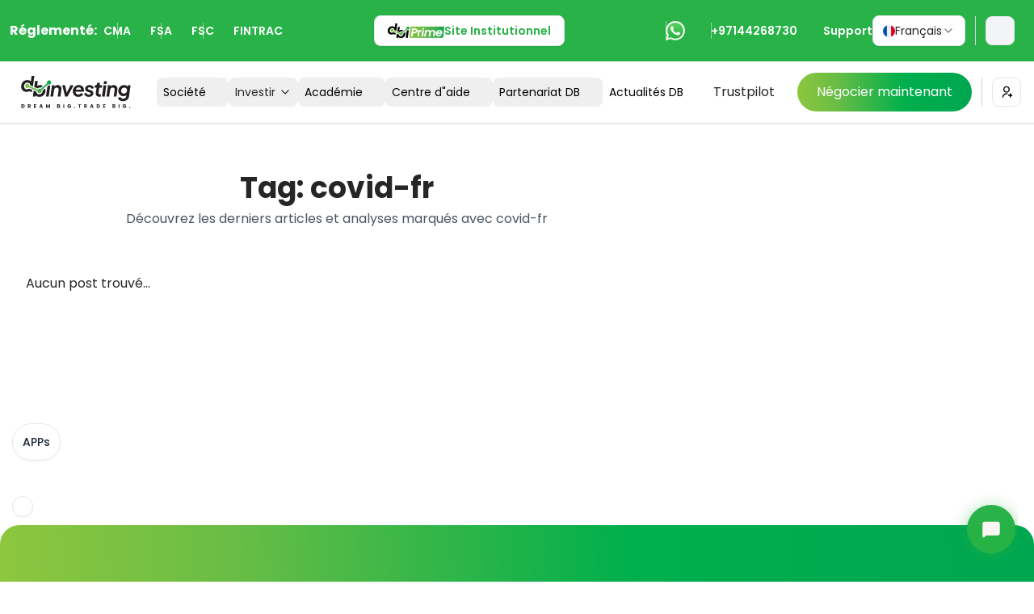

--- FILE ---
content_type: text/html
request_url: https://dbinvesting.com/fr/tag/covid-fr/
body_size: 65359
content:
<!DOCTYPE html><html lang="fr" style="" class=""> <head><meta charset="UTF-8"><title>DB Investing - Courtier primé, réglementé par la FSA, FSC et la CMA</title><link rel="canonical" href="https://dbinvesting.com/fr/tag/covid-fr/"><meta name="description" content="DB Investing est une plateforme de trading en ligne qui offre aux utilisateurs l'accès à divers marchés financiers, y compris le forex, les actions, les indices et les matières premières. Elle fournit des outils de trading, des ressources éducatives et une technologie avancée pour aider les traders à exécuter leurs opérations efficacement. La plateforme est conçue pour les traders débutants et expérimentés, offrant des fonctionnalités telles que plusieurs types de comptes, des spreads compétitifs et des options de levier. DBInvesting vise à offrir une expérience conviviale avec l'accès à MetaTrader 5, un logiciel de trading largement reconnu, et une équipe de support client disponible pour aider aux demandes."><meta name="robots" content="index, follow"><meta property="og:title" content="DB Investing - Courtier primé, réglementé par la FSA, FSC et la CMA"><meta property="og:type" content="website"><meta property="og:image" content="https://dbinvesting.com/ogp.png"><meta property="og:url" content="https://dbinvesting.com/fr/tag/covid-fr/"><meta property="og:description" content="DB Investing est une plateforme de trading en ligne qui offre aux utilisateurs l'accès à divers marchés financiers, y compris le forex, les actions, les indices et les matières premières. Elle fournit des outils de trading, des ressources éducatives et une technologie avancée pour aider les traders à exécuter leurs opérations efficacement. La plateforme est conçue pour les traders débutants et expérimentés, offrant des fonctionnalités telles que plusieurs types de comptes, des spreads compétitifs et des options de levier. DBInvesting vise à offrir une expérience conviviale avec l'accès à MetaTrader 5, un logiciel de trading largement reconnu, et une équipe de support client disponible pour aider aux demandes."><meta property="og:locale" content="fr"><meta property="og:site_name" content="DB Investing - Courtier primé, réglementé par la FSA, FSC et la CMA"><meta property="og:image:url" content="https://dbinvesting.com/ogp.png"><meta property="og:image:secure_url" content="https://dbinvesting.com/ogp.png"><meta property="og:image:type" content="image / jpeg"><meta property="og:image:width" content="1200"><meta property="og:image:height" content="768"><meta property="og:image:alt" content="DB Investing - Courtier primé, réglementé par la FSA, FSC et la CMA"><meta name="twitter:card" content="summary_large_image"><meta name="twitter:site" content="@db_investing"><meta name="twitter:image" content="https://dbinvesting.com/ogp.png"><meta name="twitter:creator" content="@db_investing"><meta name="twitter:image" content="https://dbinvesting.com/ogp.png"><meta name="twitter:title" content="DB Investing - Courtier primé, réglementé par la FSA, FSC et la CMA"><meta name="twitter:description" content="DB Investing est une plateforme de trading en ligne qui offre aux utilisateurs l'accès à divers marchés financiers, y compris le forex, les actions, les indices et les matières premières. Elle fournit des outils de trading, des ressources éducatives et une technologie avancée pour aider les traders à exécuter leurs opérations efficacement. La plateforme est conçue pour les traders débutants et expérimentés, offrant des fonctionnalités telles que plusieurs types de comptes, des spreads compétitifs et des options de levier. DBInvesting vise à offrir une expérience conviviale avec l'accès à MetaTrader 5, un logiciel de trading largement reconnu, et une équipe de support client disponible pour aider aux demandes."><meta name="viewport" content="width=device-width, initial-scale=1"><meta name="color-scheme" content="light dark"><link rel="sitemap" href="/sitemap-index.xml"><meta name="generator" content="Astro v5.16.6"><script>
"use strict";(()=>{(()=>{let t="theme-toggle";function o(){return window.matchMedia("(prefers-color-scheme: dark)").matches?"dark":"light"}function c(){let e=localStorage.getItem(t);return e==="dark"||e==="light"?e:null}function n(){return c()||o()}function l(e){e===o()?localStorage.removeItem(t):localStorage.setItem(t,e)}function a(e){let s=document.documentElement;s.classList.toggle("dark",e==="dark"),s.style.colorScheme=e}function r(e){l(e),a(e)}function m(){r(n())}m(),document.addEventListener("astro:after-swap",m),window.astroThemeToggle={setTheme:r,getTheme:n}})();})();
</script><link rel="alternate" hreflang="en" href="https://dbinvesting.com/en/tag/covid-fr/"><link rel="alternate" hreflang="ar" href="https://dbinvesting.com/ar/tag/covid-fr/"><link rel="alternate" hreflang="hi" href="https://dbinvesting.com/hi/tag/covid-fr/"><link rel="alternate" hreflang="es" href="https://dbinvesting.com/es/tag/covid-fr/"><link rel="alternate" hreflang="zh-hans" href="https://dbinvesting.com/zh-hans/tag/covid-fr/"><link rel="alternate" hreflang="fr" href="https://dbinvesting.com/fr/tag/covid-fr/"><link rel="alternate" hreflang="id" href="https://dbinvesting.com/id/tag/covid-fr/"><link rel="alternate" hreflang="ms" href="https://dbinvesting.com/ms/tag/covid-fr/"><link rel="alternate" hreflang="th" href="https://dbinvesting.com/th/tag/covid-fr/"><link rel="alternate" hreflang="vi" href="https://dbinvesting.com/vi/tag/covid-fr/"><link rel="alternate" hreflang="bn" href="https://dbinvesting.com/bn/tag/covid-fr/"><link rel="alternate" hreflang="pt-br" href="https://dbinvesting.com/pt-br/tag/covid-fr/"><link rel="alternate" hreflang="ja" href="https://dbinvesting.com/ja/tag/covid-fr/"><link rel="alternate" hreflang="ko" href="https://dbinvesting.com/ko/tag/covid-fr/"><!-- favicon --><link rel="icon" type="image/svg+xml" href="/favicon.svg"><link rel="icon" type="image/png" href="/favicon-96x96.png" sizes="96x96"><link rel="icon" type="image/svg+xml" href="/favicon.svg"><link rel="shortcut icon" href="/favicon.ico"><link rel="apple-touch-icon" sizes="180x180" href="/apple-touch-icon.png"><!-- RSS Feed --><link rel="alternate" type="application/rss+xml" title="DB Investing - Company Updates" href="https://dbinvesting.com/rss.xml"><meta name="apple-mobile-web-app-title" content="dbinvesting.com"><link rel="manifest" href="/site.webmanifest"><!-- favicon --><!-- External Resource --><link rel="preconnect" href="https://fonts.googleapis.com"><link rel="preconnect" href="https://fonts.gstatic.com" crossorigin><!-- Preload the LCP image with a high fetchpriority so it starts loading with the stylesheet. --><link as="font" crossorigin rel="preload" href="https://fonts.gstatic.com/s/poppins/v24/pxiAyp8kv8JHgFVrJJLmE0tDMPKhSkFEkm8.woff2" type="font/woff2"><link as="font" crossorigin rel="preload" href="https://fonts.gstatic.com/s/poppins/v24/pxiAyp8kv8JHgFVrJJLmE0tMMPKhSkFEkm8.woff2" type="font/woff2"><link as="font" crossorigin rel="preload" href="https://fonts.gstatic.com/s/poppins/v24/pxiAyp8kv8JHgFVrJJLmE0tCMPKhSkFE.woff2" type="font/woff2"><link as="font" crossorigin rel="preload" href="https://fonts.gstatic.com/s/poppins/v24/pxiDyp8kv8JHgFVrJJLmv1pVFteOYktMqlap.woff2" type="font/woff2"><link as="font" crossorigin rel="preload" href="https://fonts.gstatic.com/s/poppins/v24/pxiDyp8kv8JHgFVrJJLmv1pVGdeOYktMqlap.woff2" type="font/woff2"><link as="font" crossorigin rel="preload" href="https://fonts.gstatic.com/s/poppins/v24/pxiDyp8kv8JHgFVrJJLmv1pVF9eOYktMqg.woff2" type="font/woff2"><link as="font" crossorigin rel="preload" href="https://fonts.gstatic.com/s/poppins/v24/pxiDyp8kv8JHgFVrJJLm21lVFteOYktMqlap.woff2" type="font/woff2"><link as="font" crossorigin rel="preload" href="https://fonts.gstatic.com/s/poppins/v24/pxiDyp8kv8JHgFVrJJLm21lVGdeOYktMqlap.woff2" type="font/woff2"><link as="font" crossorigin rel="preload" href="https://fonts.gstatic.com/s/poppins/v24/pxiDyp8kv8JHgFVrJJLm21lVF9eOYktMqg.woff2" type="font/woff2"><link as="font" crossorigin rel="preload" href="https://fonts.gstatic.com/s/poppins/v24/pxiGyp8kv8JHgFVrJJLucXtAOvWDSHFF.woff2" type="font/woff2"><link as="font" crossorigin rel="preload" href="https://fonts.gstatic.com/s/poppins/v24/pxiGyp8kv8JHgFVrJJLufntAOvWDSHFF.woff2" type="font/woff2"><link as="font" crossorigin rel="preload" href="https://fonts.gstatic.com/s/poppins/v24/pxiGyp8kv8JHgFVrJJLucHtAOvWDSA.woff2" type="font/woff2"><link as="font" crossorigin rel="preload" href="https://fonts.gstatic.com/s/poppins/v24/pxiDyp8kv8JHgFVrJJLmg1hVFteOYktMqlap.woff2" type="font/woff2"><link as="font" crossorigin rel="preload" href="https://fonts.gstatic.com/s/poppins/v24/pxiDyp8kv8JHgFVrJJLmg1hVGdeOYktMqlap.woff2" type="font/woff2"><link as="font" crossorigin rel="preload" href="https://fonts.gstatic.com/s/poppins/v24/pxiDyp8kv8JHgFVrJJLmg1hVF9eOYktMqg.woff2" type="font/woff2"><link as="font" crossorigin rel="preload" href="https://fonts.gstatic.com/s/poppins/v24/pxiDyp8kv8JHgFVrJJLmr19VFteOYktMqlap.woff2" type="font/woff2"><link as="font" crossorigin rel="preload" href="https://fonts.gstatic.com/s/poppins/v24/pxiDyp8kv8JHgFVrJJLmr19VGdeOYktMqlap.woff2" type="font/woff2"><link as="font" crossorigin rel="preload" href="https://fonts.gstatic.com/s/poppins/v24/pxiDyp8kv8JHgFVrJJLmr19VF9eOYktMqg.woff2" type="font/woff2"><link as="font" crossorigin rel="preload" href="https://fonts.gstatic.com/s/poppins/v24/pxiDyp8kv8JHgFVrJJLmy15VFteOYktMqlap.woff2" type="font/woff2"><link as="font" crossorigin rel="preload" href="https://fonts.gstatic.com/s/poppins/v24/pxiDyp8kv8JHgFVrJJLmy15VGdeOYktMqlap.woff2" type="font/woff2"><link as="font" crossorigin rel="preload" href="https://fonts.gstatic.com/s/poppins/v24/pxiDyp8kv8JHgFVrJJLmy15VF9eOYktMqg.woff2" type="font/woff2"><link as="font" crossorigin rel="preload" href="https://fonts.gstatic.com/s/poppins/v24/pxiDyp8kv8JHgFVrJJLm111VFteOYktMqlap.woff2" type="font/woff2"><link as="font" crossorigin rel="preload" href="https://fonts.gstatic.com/s/poppins/v24/pxiDyp8kv8JHgFVrJJLm111VGdeOYktMqlap.woff2" type="font/woff2"><link as="font" crossorigin rel="preload" href="https://fonts.gstatic.com/s/poppins/v24/pxiDyp8kv8JHgFVrJJLm111VF9eOYktMqg.woff2" type="font/woff2"><link as="font" crossorigin rel="preload" href="https://fonts.gstatic.com/s/poppins/v24/pxiDyp8kv8JHgFVrJJLm81xVFteOYktMqlap.woff2" type="font/woff2"><link as="font" crossorigin rel="preload" href="https://fonts.gstatic.com/s/poppins/v24/pxiDyp8kv8JHgFVrJJLm81xVGdeOYktMqlap.woff2" type="font/woff2"><link as="font" crossorigin rel="preload" href="https://fonts.gstatic.com/s/poppins/v24/pxiDyp8kv8JHgFVrJJLm81xVF9eOYktMqg.woff2" type="font/woff2"><link as="font" crossorigin rel="preload" href="https://fonts.gstatic.com/s/poppins/v24/pxiGyp8kv8JHgFVrLPTucXtAOvWDSHFF.woff2" type="font/woff2"><link as="font" crossorigin rel="preload" href="https://fonts.gstatic.com/s/poppins/v24/pxiGyp8kv8JHgFVrLPTufntAOvWDSHFF.woff2" type="font/woff2"><link as="font" crossorigin rel="preload" href="https://fonts.gstatic.com/s/poppins/v24/pxiGyp8kv8JHgFVrLPTucHtAOvWDSA.woff2" type="font/woff2"><link as="font" crossorigin rel="preload" href="https://fonts.gstatic.com/s/poppins/v24/pxiByp8kv8JHgFVrLFj_Z11lFd2JQEl8qw.woff2" type="font/woff2"><link as="font" crossorigin rel="preload" href="https://fonts.gstatic.com/s/poppins/v24/pxiByp8kv8JHgFVrLFj_Z1JlFd2JQEl8qw.woff2" type="font/woff2"><link as="font" crossorigin rel="preload" href="https://fonts.gstatic.com/s/poppins/v24/pxiByp8kv8JHgFVrLFj_Z1xlFd2JQEk.woff2" type="font/woff2"><link as="font" crossorigin rel="preload" href="https://fonts.gstatic.com/s/poppins/v24/pxiByp8kv8JHgFVrLDz8Z11lFd2JQEl8qw.woff2" type="font/woff2"><link as="font" crossorigin rel="preload" href="https://fonts.gstatic.com/s/poppins/v24/pxiByp8kv8JHgFVrLDz8Z1JlFd2JQEl8qw.woff2" type="font/woff2"><link as="font" crossorigin rel="preload" href="https://fonts.gstatic.com/s/poppins/v24/pxiByp8kv8JHgFVrLDz8Z1xlFd2JQEk.woff2" type="font/woff2"><link as="font" crossorigin rel="preload" href="https://fonts.gstatic.com/s/poppins/v24/pxiEyp8kv8JHgFVrJJbecnFHGPezSQ.woff2" type="font/woff2"><link as="font" crossorigin rel="preload" href="https://fonts.gstatic.com/s/poppins/v24/pxiEyp8kv8JHgFVrJJnecnFHGPezSQ.woff2" type="font/woff2"><link as="font" crossorigin rel="preload" href="https://fonts.gstatic.com/s/poppins/v24/pxiEyp8kv8JHgFVrJJfecnFHGPc.woff2" type="font/woff2"><link as="font" crossorigin rel="preload" href="https://fonts.gstatic.com/s/poppins/v24/pxiByp8kv8JHgFVrLGT9Z11lFd2JQEl8qw.woff2" type="font/woff2"><link as="font" crossorigin rel="preload" href="https://fonts.gstatic.com/s/poppins/v24/pxiByp8kv8JHgFVrLGT9Z1JlFd2JQEl8qw.woff2" type="font/woff2"><link as="font" crossorigin rel="preload" href="https://fonts.gstatic.com/s/poppins/v24/pxiByp8kv8JHgFVrLGT9Z1xlFd2JQEk.woff2" type="font/woff2"><link as="font" crossorigin rel="preload" href="https://fonts.gstatic.com/s/poppins/v24/pxiByp8kv8JHgFVrLEj6Z11lFd2JQEl8qw.woff2" type="font/woff2"><link as="font" crossorigin rel="preload" href="https://fonts.gstatic.com/s/poppins/v24/pxiByp8kv8JHgFVrLEj6Z1JlFd2JQEl8qw.woff2" type="font/woff2"><link as="font" crossorigin rel="preload" href="https://fonts.gstatic.com/s/poppins/v24/pxiByp8kv8JHgFVrLEj6Z1xlFd2JQEk.woff2" type="font/woff2"><link as="font" crossorigin rel="preload" href="https://fonts.gstatic.com/s/poppins/v24/pxiByp8kv8JHgFVrLCz7Z11lFd2JQEl8qw.woff2" type="font/woff2"><link as="font" crossorigin rel="preload" href="https://fonts.gstatic.com/s/poppins/v24/pxiByp8kv8JHgFVrLCz7Z1JlFd2JQEl8qw.woff2" type="font/woff2"><link as="font" crossorigin rel="preload" href="https://fonts.gstatic.com/s/poppins/v24/pxiByp8kv8JHgFVrLCz7Z1xlFd2JQEk.woff2" type="font/woff2"><link as="font" crossorigin rel="preload" href="https://fonts.gstatic.com/s/poppins/v24/pxiByp8kv8JHgFVrLDD4Z11lFd2JQEl8qw.woff2" type="font/woff2"><link as="font" crossorigin rel="preload" href="https://fonts.gstatic.com/s/poppins/v24/pxiByp8kv8JHgFVrLDD4Z1JlFd2JQEl8qw.woff2" type="font/woff2"><link as="font" crossorigin rel="preload" href="https://fonts.gstatic.com/s/poppins/v24/pxiByp8kv8JHgFVrLDD4Z1xlFd2JQEk.woff2" type="font/woff2"><link as="font" crossorigin rel="preload" href="https://fonts.gstatic.com/s/poppins/v24/pxiByp8kv8JHgFVrLBT5Z11lFd2JQEl8qw.woff2" type="font/woff2"><link as="font" crossorigin rel="preload" href="https://fonts.gstatic.com/s/poppins/v24/pxiByp8kv8JHgFVrLBT5Z1JlFd2JQEl8qw.woff2" type="font/woff2"><link as="font" crossorigin rel="preload" href="https://fonts.gstatic.com/s/poppins/v24/pxiByp8kv8JHgFVrLBT5Z1xlFd2JQEk.woff2" type="font/woff2"><style>@font-face {unicode-range: U+0900-097F, U+1CD0-1CF9, U+200C-200D, U+20A8, U+20B9, U+20F0, U+25CC, U+A830-A839, U+A8E0-A8FF, U+11B00-11B09;font-weight: 100;font-style: italic;font-family: Poppins;font-display: swap;src: url(https://fonts.gstatic.com/s/poppins/v24/pxiAyp8kv8JHgFVrJJLmE0tDMPKhSkFEkm8.woff2)} @font-face {unicode-range: U+0100-02BA, U+02BD-02C5, U+02C7-02CC, U+02CE-02D7, U+02DD-02FF, U+0304, U+0308, U+0329, U+1D00-1DBF, U+1E00-1E9F, U+1EF2-1EFF, U+2020, U+20A0-20AB, U+20AD-20C0, U+2113, U+2C60-2C7F, U+A720-A7FF;font-weight: 100;font-style: italic;font-family: Poppins;font-display: swap;src: url(https://fonts.gstatic.com/s/poppins/v24/pxiAyp8kv8JHgFVrJJLmE0tMMPKhSkFEkm8.woff2)} @font-face {unicode-range: U+0000-00FF, U+0131, U+0152-0153, U+02BB-02BC, U+02C6, U+02DA, U+02DC, U+0304, U+0308, U+0329, U+2000-206F, U+20AC, U+2122, U+2191, U+2193, U+2212, U+2215, U+FEFF, U+FFFD;font-weight: 100;font-style: italic;font-family: Poppins;font-display: swap;src: url(https://fonts.gstatic.com/s/poppins/v24/pxiAyp8kv8JHgFVrJJLmE0tCMPKhSkFE.woff2)} @font-face {unicode-range: U+0900-097F, U+1CD0-1CF9, U+200C-200D, U+20A8, U+20B9, U+20F0, U+25CC, U+A830-A839, U+A8E0-A8FF, U+11B00-11B09;font-weight: 200;font-style: italic;font-family: Poppins;font-display: swap;src: url(https://fonts.gstatic.com/s/poppins/v24/pxiDyp8kv8JHgFVrJJLmv1pVFteOYktMqlap.woff2)} @font-face {unicode-range: U+0100-02BA, U+02BD-02C5, U+02C7-02CC, U+02CE-02D7, U+02DD-02FF, U+0304, U+0308, U+0329, U+1D00-1DBF, U+1E00-1E9F, U+1EF2-1EFF, U+2020, U+20A0-20AB, U+20AD-20C0, U+2113, U+2C60-2C7F, U+A720-A7FF;font-weight: 200;font-style: italic;font-family: Poppins;font-display: swap;src: url(https://fonts.gstatic.com/s/poppins/v24/pxiDyp8kv8JHgFVrJJLmv1pVGdeOYktMqlap.woff2)} @font-face {unicode-range: U+0000-00FF, U+0131, U+0152-0153, U+02BB-02BC, U+02C6, U+02DA, U+02DC, U+0304, U+0308, U+0329, U+2000-206F, U+20AC, U+2122, U+2191, U+2193, U+2212, U+2215, U+FEFF, U+FFFD;font-weight: 200;font-style: italic;font-family: Poppins;font-display: swap;src: url(https://fonts.gstatic.com/s/poppins/v24/pxiDyp8kv8JHgFVrJJLmv1pVF9eOYktMqg.woff2)} @font-face {unicode-range: U+0900-097F, U+1CD0-1CF9, U+200C-200D, U+20A8, U+20B9, U+20F0, U+25CC, U+A830-A839, U+A8E0-A8FF, U+11B00-11B09;font-weight: 300;font-style: italic;font-family: Poppins;font-display: swap;src: url(https://fonts.gstatic.com/s/poppins/v24/pxiDyp8kv8JHgFVrJJLm21lVFteOYktMqlap.woff2)} @font-face {unicode-range: U+0100-02BA, U+02BD-02C5, U+02C7-02CC, U+02CE-02D7, U+02DD-02FF, U+0304, U+0308, U+0329, U+1D00-1DBF, U+1E00-1E9F, U+1EF2-1EFF, U+2020, U+20A0-20AB, U+20AD-20C0, U+2113, U+2C60-2C7F, U+A720-A7FF;font-weight: 300;font-style: italic;font-family: Poppins;font-display: swap;src: url(https://fonts.gstatic.com/s/poppins/v24/pxiDyp8kv8JHgFVrJJLm21lVGdeOYktMqlap.woff2)} @font-face {unicode-range: U+0000-00FF, U+0131, U+0152-0153, U+02BB-02BC, U+02C6, U+02DA, U+02DC, U+0304, U+0308, U+0329, U+2000-206F, U+20AC, U+2122, U+2191, U+2193, U+2212, U+2215, U+FEFF, U+FFFD;font-weight: 300;font-style: italic;font-family: Poppins;font-display: swap;src: url(https://fonts.gstatic.com/s/poppins/v24/pxiDyp8kv8JHgFVrJJLm21lVF9eOYktMqg.woff2)} @font-face {unicode-range: U+0900-097F, U+1CD0-1CF9, U+200C-200D, U+20A8, U+20B9, U+20F0, U+25CC, U+A830-A839, U+A8E0-A8FF, U+11B00-11B09;font-weight: 400;font-style: italic;font-family: Poppins;font-display: swap;src: url(https://fonts.gstatic.com/s/poppins/v24/pxiGyp8kv8JHgFVrJJLucXtAOvWDSHFF.woff2)} @font-face {unicode-range: U+0100-02BA, U+02BD-02C5, U+02C7-02CC, U+02CE-02D7, U+02DD-02FF, U+0304, U+0308, U+0329, U+1D00-1DBF, U+1E00-1E9F, U+1EF2-1EFF, U+2020, U+20A0-20AB, U+20AD-20C0, U+2113, U+2C60-2C7F, U+A720-A7FF;font-weight: 400;font-style: italic;font-family: Poppins;font-display: swap;src: url(https://fonts.gstatic.com/s/poppins/v24/pxiGyp8kv8JHgFVrJJLufntAOvWDSHFF.woff2)} @font-face {unicode-range: U+0000-00FF, U+0131, U+0152-0153, U+02BB-02BC, U+02C6, U+02DA, U+02DC, U+0304, U+0308, U+0329, U+2000-206F, U+20AC, U+2122, U+2191, U+2193, U+2212, U+2215, U+FEFF, U+FFFD;font-weight: 400;font-style: italic;font-family: Poppins;font-display: swap;src: url(https://fonts.gstatic.com/s/poppins/v24/pxiGyp8kv8JHgFVrJJLucHtAOvWDSA.woff2)} @font-face {unicode-range: U+0900-097F, U+1CD0-1CF9, U+200C-200D, U+20A8, U+20B9, U+20F0, U+25CC, U+A830-A839, U+A8E0-A8FF, U+11B00-11B09;font-weight: 500;font-style: italic;font-family: Poppins;font-display: swap;src: url(https://fonts.gstatic.com/s/poppins/v24/pxiDyp8kv8JHgFVrJJLmg1hVFteOYktMqlap.woff2)} @font-face {unicode-range: U+0100-02BA, U+02BD-02C5, U+02C7-02CC, U+02CE-02D7, U+02DD-02FF, U+0304, U+0308, U+0329, U+1D00-1DBF, U+1E00-1E9F, U+1EF2-1EFF, U+2020, U+20A0-20AB, U+20AD-20C0, U+2113, U+2C60-2C7F, U+A720-A7FF;font-weight: 500;font-style: italic;font-family: Poppins;font-display: swap;src: url(https://fonts.gstatic.com/s/poppins/v24/pxiDyp8kv8JHgFVrJJLmg1hVGdeOYktMqlap.woff2)} @font-face {unicode-range: U+0000-00FF, U+0131, U+0152-0153, U+02BB-02BC, U+02C6, U+02DA, U+02DC, U+0304, U+0308, U+0329, U+2000-206F, U+20AC, U+2122, U+2191, U+2193, U+2212, U+2215, U+FEFF, U+FFFD;font-weight: 500;font-style: italic;font-family: Poppins;font-display: swap;src: url(https://fonts.gstatic.com/s/poppins/v24/pxiDyp8kv8JHgFVrJJLmg1hVF9eOYktMqg.woff2)} @font-face {unicode-range: U+0900-097F, U+1CD0-1CF9, U+200C-200D, U+20A8, U+20B9, U+20F0, U+25CC, U+A830-A839, U+A8E0-A8FF, U+11B00-11B09;font-weight: 600;font-style: italic;font-family: Poppins;font-display: swap;src: url(https://fonts.gstatic.com/s/poppins/v24/pxiDyp8kv8JHgFVrJJLmr19VFteOYktMqlap.woff2)} @font-face {unicode-range: U+0100-02BA, U+02BD-02C5, U+02C7-02CC, U+02CE-02D7, U+02DD-02FF, U+0304, U+0308, U+0329, U+1D00-1DBF, U+1E00-1E9F, U+1EF2-1EFF, U+2020, U+20A0-20AB, U+20AD-20C0, U+2113, U+2C60-2C7F, U+A720-A7FF;font-weight: 600;font-style: italic;font-family: Poppins;font-display: swap;src: url(https://fonts.gstatic.com/s/poppins/v24/pxiDyp8kv8JHgFVrJJLmr19VGdeOYktMqlap.woff2)} @font-face {unicode-range: U+0000-00FF, U+0131, U+0152-0153, U+02BB-02BC, U+02C6, U+02DA, U+02DC, U+0304, U+0308, U+0329, U+2000-206F, U+20AC, U+2122, U+2191, U+2193, U+2212, U+2215, U+FEFF, U+FFFD;font-weight: 600;font-style: italic;font-family: Poppins;font-display: swap;src: url(https://fonts.gstatic.com/s/poppins/v24/pxiDyp8kv8JHgFVrJJLmr19VF9eOYktMqg.woff2)} @font-face {unicode-range: U+0900-097F, U+1CD0-1CF9, U+200C-200D, U+20A8, U+20B9, U+20F0, U+25CC, U+A830-A839, U+A8E0-A8FF, U+11B00-11B09;font-weight: 700;font-style: italic;font-family: Poppins;font-display: swap;src: url(https://fonts.gstatic.com/s/poppins/v24/pxiDyp8kv8JHgFVrJJLmy15VFteOYktMqlap.woff2)} @font-face {unicode-range: U+0100-02BA, U+02BD-02C5, U+02C7-02CC, U+02CE-02D7, U+02DD-02FF, U+0304, U+0308, U+0329, U+1D00-1DBF, U+1E00-1E9F, U+1EF2-1EFF, U+2020, U+20A0-20AB, U+20AD-20C0, U+2113, U+2C60-2C7F, U+A720-A7FF;font-weight: 700;font-style: italic;font-family: Poppins;font-display: swap;src: url(https://fonts.gstatic.com/s/poppins/v24/pxiDyp8kv8JHgFVrJJLmy15VGdeOYktMqlap.woff2)} @font-face {unicode-range: U+0000-00FF, U+0131, U+0152-0153, U+02BB-02BC, U+02C6, U+02DA, U+02DC, U+0304, U+0308, U+0329, U+2000-206F, U+20AC, U+2122, U+2191, U+2193, U+2212, U+2215, U+FEFF, U+FFFD;font-weight: 700;font-style: italic;font-family: Poppins;font-display: swap;src: url(https://fonts.gstatic.com/s/poppins/v24/pxiDyp8kv8JHgFVrJJLmy15VF9eOYktMqg.woff2)} @font-face {unicode-range: U+0900-097F, U+1CD0-1CF9, U+200C-200D, U+20A8, U+20B9, U+20F0, U+25CC, U+A830-A839, U+A8E0-A8FF, U+11B00-11B09;font-weight: 800;font-style: italic;font-family: Poppins;font-display: swap;src: url(https://fonts.gstatic.com/s/poppins/v24/pxiDyp8kv8JHgFVrJJLm111VFteOYktMqlap.woff2)} @font-face {unicode-range: U+0100-02BA, U+02BD-02C5, U+02C7-02CC, U+02CE-02D7, U+02DD-02FF, U+0304, U+0308, U+0329, U+1D00-1DBF, U+1E00-1E9F, U+1EF2-1EFF, U+2020, U+20A0-20AB, U+20AD-20C0, U+2113, U+2C60-2C7F, U+A720-A7FF;font-weight: 800;font-style: italic;font-family: Poppins;font-display: swap;src: url(https://fonts.gstatic.com/s/poppins/v24/pxiDyp8kv8JHgFVrJJLm111VGdeOYktMqlap.woff2)} @font-face {unicode-range: U+0000-00FF, U+0131, U+0152-0153, U+02BB-02BC, U+02C6, U+02DA, U+02DC, U+0304, U+0308, U+0329, U+2000-206F, U+20AC, U+2122, U+2191, U+2193, U+2212, U+2215, U+FEFF, U+FFFD;font-weight: 800;font-style: italic;font-family: Poppins;font-display: swap;src: url(https://fonts.gstatic.com/s/poppins/v24/pxiDyp8kv8JHgFVrJJLm111VF9eOYktMqg.woff2)} @font-face {unicode-range: U+0900-097F, U+1CD0-1CF9, U+200C-200D, U+20A8, U+20B9, U+20F0, U+25CC, U+A830-A839, U+A8E0-A8FF, U+11B00-11B09;font-weight: 900;font-style: italic;font-family: Poppins;font-display: swap;src: url(https://fonts.gstatic.com/s/poppins/v24/pxiDyp8kv8JHgFVrJJLm81xVFteOYktMqlap.woff2)} @font-face {unicode-range: U+0100-02BA, U+02BD-02C5, U+02C7-02CC, U+02CE-02D7, U+02DD-02FF, U+0304, U+0308, U+0329, U+1D00-1DBF, U+1E00-1E9F, U+1EF2-1EFF, U+2020, U+20A0-20AB, U+20AD-20C0, U+2113, U+2C60-2C7F, U+A720-A7FF;font-weight: 900;font-style: italic;font-family: Poppins;font-display: swap;src: url(https://fonts.gstatic.com/s/poppins/v24/pxiDyp8kv8JHgFVrJJLm81xVGdeOYktMqlap.woff2)} @font-face {unicode-range: U+0000-00FF, U+0131, U+0152-0153, U+02BB-02BC, U+02C6, U+02DA, U+02DC, U+0304, U+0308, U+0329, U+2000-206F, U+20AC, U+2122, U+2191, U+2193, U+2212, U+2215, U+FEFF, U+FFFD;font-weight: 900;font-style: italic;font-family: Poppins;font-display: swap;src: url(https://fonts.gstatic.com/s/poppins/v24/pxiDyp8kv8JHgFVrJJLm81xVF9eOYktMqg.woff2)} @font-face {unicode-range: U+0900-097F, U+1CD0-1CF9, U+200C-200D, U+20A8, U+20B9, U+20F0, U+25CC, U+A830-A839, U+A8E0-A8FF, U+11B00-11B09;font-weight: 100;font-style: normal;font-family: Poppins;font-display: swap;src: url(https://fonts.gstatic.com/s/poppins/v24/pxiGyp8kv8JHgFVrLPTucXtAOvWDSHFF.woff2)} @font-face {unicode-range: U+0100-02BA, U+02BD-02C5, U+02C7-02CC, U+02CE-02D7, U+02DD-02FF, U+0304, U+0308, U+0329, U+1D00-1DBF, U+1E00-1E9F, U+1EF2-1EFF, U+2020, U+20A0-20AB, U+20AD-20C0, U+2113, U+2C60-2C7F, U+A720-A7FF;font-weight: 100;font-style: normal;font-family: Poppins;font-display: swap;src: url(https://fonts.gstatic.com/s/poppins/v24/pxiGyp8kv8JHgFVrLPTufntAOvWDSHFF.woff2)} @font-face {unicode-range: U+0000-00FF, U+0131, U+0152-0153, U+02BB-02BC, U+02C6, U+02DA, U+02DC, U+0304, U+0308, U+0329, U+2000-206F, U+20AC, U+2122, U+2191, U+2193, U+2212, U+2215, U+FEFF, U+FFFD;font-weight: 100;font-style: normal;font-family: Poppins;font-display: swap;src: url(https://fonts.gstatic.com/s/poppins/v24/pxiGyp8kv8JHgFVrLPTucHtAOvWDSA.woff2)} @font-face {unicode-range: U+0900-097F, U+1CD0-1CF9, U+200C-200D, U+20A8, U+20B9, U+20F0, U+25CC, U+A830-A839, U+A8E0-A8FF, U+11B00-11B09;font-weight: 200;font-style: normal;font-family: Poppins;font-display: swap;src: url(https://fonts.gstatic.com/s/poppins/v24/pxiByp8kv8JHgFVrLFj_Z11lFd2JQEl8qw.woff2)} @font-face {unicode-range: U+0100-02BA, U+02BD-02C5, U+02C7-02CC, U+02CE-02D7, U+02DD-02FF, U+0304, U+0308, U+0329, U+1D00-1DBF, U+1E00-1E9F, U+1EF2-1EFF, U+2020, U+20A0-20AB, U+20AD-20C0, U+2113, U+2C60-2C7F, U+A720-A7FF;font-weight: 200;font-style: normal;font-family: Poppins;font-display: swap;src: url(https://fonts.gstatic.com/s/poppins/v24/pxiByp8kv8JHgFVrLFj_Z1JlFd2JQEl8qw.woff2)} @font-face {unicode-range: U+0000-00FF, U+0131, U+0152-0153, U+02BB-02BC, U+02C6, U+02DA, U+02DC, U+0304, U+0308, U+0329, U+2000-206F, U+20AC, U+2122, U+2191, U+2193, U+2212, U+2215, U+FEFF, U+FFFD;font-weight: 200;font-style: normal;font-family: Poppins;font-display: swap;src: url(https://fonts.gstatic.com/s/poppins/v24/pxiByp8kv8JHgFVrLFj_Z1xlFd2JQEk.woff2)} @font-face {unicode-range: U+0900-097F, U+1CD0-1CF9, U+200C-200D, U+20A8, U+20B9, U+20F0, U+25CC, U+A830-A839, U+A8E0-A8FF, U+11B00-11B09;font-weight: 300;font-style: normal;font-family: Poppins;font-display: swap;src: url(https://fonts.gstatic.com/s/poppins/v24/pxiByp8kv8JHgFVrLDz8Z11lFd2JQEl8qw.woff2)} @font-face {unicode-range: U+0100-02BA, U+02BD-02C5, U+02C7-02CC, U+02CE-02D7, U+02DD-02FF, U+0304, U+0308, U+0329, U+1D00-1DBF, U+1E00-1E9F, U+1EF2-1EFF, U+2020, U+20A0-20AB, U+20AD-20C0, U+2113, U+2C60-2C7F, U+A720-A7FF;font-weight: 300;font-style: normal;font-family: Poppins;font-display: swap;src: url(https://fonts.gstatic.com/s/poppins/v24/pxiByp8kv8JHgFVrLDz8Z1JlFd2JQEl8qw.woff2)} @font-face {unicode-range: U+0000-00FF, U+0131, U+0152-0153, U+02BB-02BC, U+02C6, U+02DA, U+02DC, U+0304, U+0308, U+0329, U+2000-206F, U+20AC, U+2122, U+2191, U+2193, U+2212, U+2215, U+FEFF, U+FFFD;font-weight: 300;font-style: normal;font-family: Poppins;font-display: swap;src: url(https://fonts.gstatic.com/s/poppins/v24/pxiByp8kv8JHgFVrLDz8Z1xlFd2JQEk.woff2)} @font-face {unicode-range: U+0900-097F, U+1CD0-1CF9, U+200C-200D, U+20A8, U+20B9, U+20F0, U+25CC, U+A830-A839, U+A8E0-A8FF, U+11B00-11B09;font-weight: 400;font-style: normal;font-family: Poppins;font-display: swap;src: url(https://fonts.gstatic.com/s/poppins/v24/pxiEyp8kv8JHgFVrJJbecnFHGPezSQ.woff2)} @font-face {unicode-range: U+0100-02BA, U+02BD-02C5, U+02C7-02CC, U+02CE-02D7, U+02DD-02FF, U+0304, U+0308, U+0329, U+1D00-1DBF, U+1E00-1E9F, U+1EF2-1EFF, U+2020, U+20A0-20AB, U+20AD-20C0, U+2113, U+2C60-2C7F, U+A720-A7FF;font-weight: 400;font-style: normal;font-family: Poppins;font-display: swap;src: url(https://fonts.gstatic.com/s/poppins/v24/pxiEyp8kv8JHgFVrJJnecnFHGPezSQ.woff2)} @font-face {unicode-range: U+0000-00FF, U+0131, U+0152-0153, U+02BB-02BC, U+02C6, U+02DA, U+02DC, U+0304, U+0308, U+0329, U+2000-206F, U+20AC, U+2122, U+2191, U+2193, U+2212, U+2215, U+FEFF, U+FFFD;font-weight: 400;font-style: normal;font-family: Poppins;font-display: swap;src: url(https://fonts.gstatic.com/s/poppins/v24/pxiEyp8kv8JHgFVrJJfecnFHGPc.woff2)} @font-face {unicode-range: U+0900-097F, U+1CD0-1CF9, U+200C-200D, U+20A8, U+20B9, U+20F0, U+25CC, U+A830-A839, U+A8E0-A8FF, U+11B00-11B09;font-weight: 500;font-style: normal;font-family: Poppins;font-display: swap;src: url(https://fonts.gstatic.com/s/poppins/v24/pxiByp8kv8JHgFVrLGT9Z11lFd2JQEl8qw.woff2)} @font-face {unicode-range: U+0100-02BA, U+02BD-02C5, U+02C7-02CC, U+02CE-02D7, U+02DD-02FF, U+0304, U+0308, U+0329, U+1D00-1DBF, U+1E00-1E9F, U+1EF2-1EFF, U+2020, U+20A0-20AB, U+20AD-20C0, U+2113, U+2C60-2C7F, U+A720-A7FF;font-weight: 500;font-style: normal;font-family: Poppins;font-display: swap;src: url(https://fonts.gstatic.com/s/poppins/v24/pxiByp8kv8JHgFVrLGT9Z1JlFd2JQEl8qw.woff2)} @font-face {unicode-range: U+0000-00FF, U+0131, U+0152-0153, U+02BB-02BC, U+02C6, U+02DA, U+02DC, U+0304, U+0308, U+0329, U+2000-206F, U+20AC, U+2122, U+2191, U+2193, U+2212, U+2215, U+FEFF, U+FFFD;font-weight: 500;font-style: normal;font-family: Poppins;font-display: swap;src: url(https://fonts.gstatic.com/s/poppins/v24/pxiByp8kv8JHgFVrLGT9Z1xlFd2JQEk.woff2)} @font-face {unicode-range: U+0900-097F, U+1CD0-1CF9, U+200C-200D, U+20A8, U+20B9, U+20F0, U+25CC, U+A830-A839, U+A8E0-A8FF, U+11B00-11B09;font-weight: 600;font-style: normal;font-family: Poppins;font-display: swap;src: url(https://fonts.gstatic.com/s/poppins/v24/pxiByp8kv8JHgFVrLEj6Z11lFd2JQEl8qw.woff2)} @font-face {unicode-range: U+0100-02BA, U+02BD-02C5, U+02C7-02CC, U+02CE-02D7, U+02DD-02FF, U+0304, U+0308, U+0329, U+1D00-1DBF, U+1E00-1E9F, U+1EF2-1EFF, U+2020, U+20A0-20AB, U+20AD-20C0, U+2113, U+2C60-2C7F, U+A720-A7FF;font-weight: 600;font-style: normal;font-family: Poppins;font-display: swap;src: url(https://fonts.gstatic.com/s/poppins/v24/pxiByp8kv8JHgFVrLEj6Z1JlFd2JQEl8qw.woff2)} @font-face {unicode-range: U+0000-00FF, U+0131, U+0152-0153, U+02BB-02BC, U+02C6, U+02DA, U+02DC, U+0304, U+0308, U+0329, U+2000-206F, U+20AC, U+2122, U+2191, U+2193, U+2212, U+2215, U+FEFF, U+FFFD;font-weight: 600;font-style: normal;font-family: Poppins;font-display: swap;src: url(https://fonts.gstatic.com/s/poppins/v24/pxiByp8kv8JHgFVrLEj6Z1xlFd2JQEk.woff2)} @font-face {unicode-range: U+0900-097F, U+1CD0-1CF9, U+200C-200D, U+20A8, U+20B9, U+20F0, U+25CC, U+A830-A839, U+A8E0-A8FF, U+11B00-11B09;font-weight: 700;font-style: normal;font-family: Poppins;font-display: swap;src: url(https://fonts.gstatic.com/s/poppins/v24/pxiByp8kv8JHgFVrLCz7Z11lFd2JQEl8qw.woff2)} @font-face {unicode-range: U+0100-02BA, U+02BD-02C5, U+02C7-02CC, U+02CE-02D7, U+02DD-02FF, U+0304, U+0308, U+0329, U+1D00-1DBF, U+1E00-1E9F, U+1EF2-1EFF, U+2020, U+20A0-20AB, U+20AD-20C0, U+2113, U+2C60-2C7F, U+A720-A7FF;font-weight: 700;font-style: normal;font-family: Poppins;font-display: swap;src: url(https://fonts.gstatic.com/s/poppins/v24/pxiByp8kv8JHgFVrLCz7Z1JlFd2JQEl8qw.woff2)} @font-face {unicode-range: U+0000-00FF, U+0131, U+0152-0153, U+02BB-02BC, U+02C6, U+02DA, U+02DC, U+0304, U+0308, U+0329, U+2000-206F, U+20AC, U+2122, U+2191, U+2193, U+2212, U+2215, U+FEFF, U+FFFD;font-weight: 700;font-style: normal;font-family: Poppins;font-display: swap;src: url(https://fonts.gstatic.com/s/poppins/v24/pxiByp8kv8JHgFVrLCz7Z1xlFd2JQEk.woff2)} @font-face {unicode-range: U+0900-097F, U+1CD0-1CF9, U+200C-200D, U+20A8, U+20B9, U+20F0, U+25CC, U+A830-A839, U+A8E0-A8FF, U+11B00-11B09;font-weight: 800;font-style: normal;font-family: Poppins;font-display: swap;src: url(https://fonts.gstatic.com/s/poppins/v24/pxiByp8kv8JHgFVrLDD4Z11lFd2JQEl8qw.woff2)} @font-face {unicode-range: U+0100-02BA, U+02BD-02C5, U+02C7-02CC, U+02CE-02D7, U+02DD-02FF, U+0304, U+0308, U+0329, U+1D00-1DBF, U+1E00-1E9F, U+1EF2-1EFF, U+2020, U+20A0-20AB, U+20AD-20C0, U+2113, U+2C60-2C7F, U+A720-A7FF;font-weight: 800;font-style: normal;font-family: Poppins;font-display: swap;src: url(https://fonts.gstatic.com/s/poppins/v24/pxiByp8kv8JHgFVrLDD4Z1JlFd2JQEl8qw.woff2)} @font-face {unicode-range: U+0000-00FF, U+0131, U+0152-0153, U+02BB-02BC, U+02C6, U+02DA, U+02DC, U+0304, U+0308, U+0329, U+2000-206F, U+20AC, U+2122, U+2191, U+2193, U+2212, U+2215, U+FEFF, U+FFFD;font-weight: 800;font-style: normal;font-family: Poppins;font-display: swap;src: url(https://fonts.gstatic.com/s/poppins/v24/pxiByp8kv8JHgFVrLDD4Z1xlFd2JQEk.woff2)} @font-face {unicode-range: U+0900-097F, U+1CD0-1CF9, U+200C-200D, U+20A8, U+20B9, U+20F0, U+25CC, U+A830-A839, U+A8E0-A8FF, U+11B00-11B09;font-weight: 900;font-style: normal;font-family: Poppins;font-display: swap;src: url(https://fonts.gstatic.com/s/poppins/v24/pxiByp8kv8JHgFVrLBT5Z11lFd2JQEl8qw.woff2)} @font-face {unicode-range: U+0100-02BA, U+02BD-02C5, U+02C7-02CC, U+02CE-02D7, U+02DD-02FF, U+0304, U+0308, U+0329, U+1D00-1DBF, U+1E00-1E9F, U+1EF2-1EFF, U+2020, U+20A0-20AB, U+20AD-20C0, U+2113, U+2C60-2C7F, U+A720-A7FF;font-weight: 900;font-style: normal;font-family: Poppins;font-display: swap;src: url(https://fonts.gstatic.com/s/poppins/v24/pxiByp8kv8JHgFVrLBT5Z1JlFd2JQEl8qw.woff2)} @font-face {unicode-range: U+0000-00FF, U+0131, U+0152-0153, U+02BB-02BC, U+02C6, U+02DA, U+02DC, U+0304, U+0308, U+0329, U+2000-206F, U+20AC, U+2122, U+2191, U+2193, U+2212, U+2215, U+FEFF, U+FFFD;font-weight: 900;font-style: normal;font-family: Poppins;font-display: swap;src: url(https://fonts.gstatic.com/s/poppins/v24/pxiByp8kv8JHgFVrLBT5Z1xlFd2JQEk.woff2)} body { font-family: Poppins, '_font_fallback_225240039838', sans-serif; } @font-face { font-family: '_font_fallback_225240039838'; size-adjust: 113.11%; src: local('Arial'); ascent-override: 92.83%; descent-override: 30.94%; line-gap-override: 8.84%; }</style><!-- Script Loader - Must load early to manage other scripts --><script src="/scriptLoader.js" defer></script><!-- ============================================ --><!-- SCRIPT LOADER CONFIGURATION --><!-- ============================================ --><script>
			// FOR ESSENTIAL SCRIPTS (Immediate but non-blocking)
			// Loads after DOMContentLoaded using requestIdleCallback
			document.addEventListener('DOMContentLoaded', () => {
				if (window.scriptLoader) {
					window.scriptLoader.loadAfterDOMContentLoaded([
						// 1. Google Tag Manager - Essential for tracking
						{
							inline: true,
							code: `(function (w, d, s, l, i) {
								w[l] = w[l] || [];
								w[l].push({ 'gtm.start': new Date().getTime(), event: 'gtm.js' });
								var f = d.getElementsByTagName(s)[0],
									j = d.createElement(s),
									dl = l != 'dataLayer' ? '&l=' + l : '';
								j.async = true;
								j.src = 'https://www.googletagmanager.com/gtm.js?id=' + i + dl;
								f.parentNode.insertBefore(j, f);
							})(window, document, 'script', 'dataLayer', 'GTM-MQGTLWX9');`,
							id: 'gtm-inline'
						},
						// 2. Google Reviews Widget (grwapi) - Load early for visibility
						{
							src: 'https://grwapi.net/widget.min.js',
							options: {
								id: 'grwapi-widget',
								async: true
							}
						}
						// Add more essential scripts here in order
					])
				}
			})

			// FOR NON-ESSENTIAL SCRIPTS (The 3-second delay group)
			// Loads after window.onload with 3-second delay using requestIdleCallback
			window.addEventListener('load', () => {
				if (window.scriptLoader) {
					window.scriptLoader.loadAfterWindowLoad([
						// 1. TrustPilot Widget
						{
							src: '//widget.trustpilot.com/bootstrap/v5/tp.widget.bootstrap.min.js',
							options: {
								id: 'trustpilot-widget',
								async: true
							}
						},
						// // 2. Sendpulse Live Chat
						// {
						// 	src: 'https://cdn.pulse.is/livechat/loader.js',
						// 	options: {
						// 		id: 'sendpulse-livechat',
						// 		async: true,
						// 		attributes: {
						// 			'data-live-chat-id': '693fe261dba88d3fba0b1cc3'
						// 		}
						// 	}
						// },
						// 3. Cookieyes Banner
						{
							src: 'https://cdn-cookieyes.com/client_data/2af7c4d8e3a602a52f7b8a54f8ee30a4/script.js',
							options: {
								id: 'cookieyes',
								async: true
							}
						},
						// 4. Google Analytics (gtag.js)
						{
							src: 'https://www.googletagmanager.com/gtag/js?id=AW-17683193918',
							options: {
								id: 'gtag-js',
								async: true,
								callback: () => {
									// Initialize gtag after script loads
									window.dataLayer = window.dataLayer || []
									function gtag() {
										window.dataLayer.push(arguments)
									}
									window.gtag = gtag
									gtag('js', new Date())
									gtag('config', 'AW-17683193918')
								}
							}
						}
						// Add more non-essential scripts here in order
					])
				}
			})
		</script><!-- Cequens Script --><script defer type="application/javascript">
			window.widgetSettings = {
				projectid: '67b734998dbcbb6fc63092ac',
				departmentID: '67b734998dbcbb6fc63092b5'
			}
			;(function (d, s, id) {
				var js,
					fjs = d.getElementsByTagName(s)[0]
				if (d.getElementById(id)) return
				js = d.createElement(s)
				js.id = id
				js.src = 'https://widget.ingress-public.k8s.cequens.net/launch.js'
				fjs.parentNode.insertBefore(js, fjs)
			})(document, 'script', 'widget-jssdk')
		</script><!-- Cequens Script --><style>html.lenis,html.lenis body{height:auto}.lenis.lenis-smooth{scroll-behavior:auto!important}.lenis.lenis-smooth [data-lenis-prevent]{overscroll-behavior:contain}.lenis.lenis-stopped{overflow:hidden}.lenis.lenis-scrolling iframe{pointer-events:none}
@keyframes astroFadeInOut{0%{opacity:1}to{opacity:0}}@keyframes astroFadeIn{0%{opacity:0;mix-blend-mode:plus-lighter}to{opacity:1;mix-blend-mode:plus-lighter}}@keyframes astroFadeOut{0%{opacity:1;mix-blend-mode:plus-lighter}to{opacity:0;mix-blend-mode:plus-lighter}}@keyframes astroSlideFromRight{0%{transform:translate(100%)}}@keyframes astroSlideFromLeft{0%{transform:translate(-100%)}}@keyframes astroSlideToRight{to{transform:translate(100%)}}@keyframes astroSlideToLeft{to{transform:translate(-100%)}}@media(prefers-reduced-motion){::view-transition-group(*),::view-transition-old(*),::view-transition-new(*){animation:none!important}[data-astro-transition-scope]{animation:none!important}}
</style>
<link rel="stylesheet" href="/_astro/index.-Y92E07c.css">
<link rel="stylesheet" href="/_astro/index.DLjGPCS0.css"></head> <body class="relative bg-white dark:bg-neutral-900"> <!-- Google Tag Manager (noscript) --> <noscript><iframe src="https://www.googletagmanager.com/ns.html?id=GTM-MQGTLWX9" height="0" width="0" style="display:none;visibility:hidden"></iframe></noscript> <!-- End Google Tag Manager (noscript) --> <!-- ========== HEADER ========== --><header class="page-header relative top-0 z-[61] flex w-full flex-col flex-wrap border-b border-gray-200 bg-white dark:border-neutral-700 dark:bg-neutral-800 md:flex-nowrap md:justify-start" data-astro-cid-3ef6ksr2> <!-- Topbar --> <div class="flex w-full bg-dbgreen-500 py-2" data-astro-cid-3ef6ksr2> <div class="container flex flex-wrap items-center justify-end gap-4 px-3 sm:justify-between md:flex-nowrap" data-astro-cid-3ef6ksr2> <div class="hidden items-center gap-2 xl:flex" data-astro-cid-3ef6ksr2> <div class="mr-2 text-white" data-astro-cid-3ef6ksr2> <h4 class="font-bold" data-astro-cid-3ef6ksr2> Réglementé: </h4> </div> <ul class="hidden items-center text-sm text-white md:flex" data-astro-cid-3ef6ksr2> <li class="relative inline-flex flex-col items-center justify-center pe-6 font-semibold before:absolute before:end-3 before:top-1/2 before:h-full before:w-[1px] before:-translate-y-1/2 before:rounded-full before:bg-gray-50/50 last:pe-0 last-of-type:before:hidden hover:opacity-80 dark:before:bg-gray-50/50" data-astro-cid-3ef6ksr2> <a href="https://www.sca.gov.ae/en/open-data/licensed-companies.aspx?q=CP-0001253" target="_blank" class="" data-astro-cid-3ef6ksr2> <!-- <iconify-icon class="" icon="circle-flags:ae" width="15" height="15"></iconify-icon> -->
CMA
</a> </li> <li class="relative inline-flex flex-col items-center justify-center pe-6 font-semibold before:absolute before:end-3 before:top-1/2 before:h-full before:w-[1px] before:-translate-y-1/2 before:rounded-full before:bg-gray-50/50 last:pe-0 last-of-type:before:hidden hover:opacity-80 dark:before:bg-gray-50/50" data-astro-cid-3ef6ksr2> <a href="https://fsaseychelles.sc/regulated-entities/capital-markets" target="_blank" class="" data-astro-cid-3ef6ksr2> <!-- <iconify-icon class="" icon="circle-flags:sc" width="15" height="15"></iconify-icon> -->
FSA
</a> </li> <li class="relative inline-flex flex-col items-center justify-center pe-6 font-semibold before:absolute before:end-3 before:top-1/2 before:h-full before:w-[1px] before:-translate-y-1/2 before:rounded-full before:bg-gray-50/50 last:pe-0 last-of-type:before:hidden hover:opacity-80 dark:before:bg-gray-50/50" data-astro-cid-3ef6ksr2> <a href="https://opr.fscmauritius.org/ords/opr/r/fsc-opr/fsc-online-public-register-opr" target="_blank" class="" data-astro-cid-3ef6ksr2> <!-- <iconify-icon class="" icon="circle-flags:ca" width="15" height="15"></iconify-icon> -->
FSC
</a> </li> <li class="relative inline-flex flex-col items-center justify-center pe-6 font-semibold before:absolute before:end-3 before:top-1/2 before:h-full before:w-[1px] before:-translate-y-1/2 before:rounded-full before:bg-gray-50/50 last:pe-0 last-of-type:before:hidden hover:opacity-80 dark:before:bg-gray-50/50" data-astro-cid-3ef6ksr2> <a href="https://fintrac-canafe.canada.ca/intro-eng" target="_blank" class="" data-astro-cid-3ef6ksr2> <!-- <iconify-icon class="" icon="circle-flags:ca" width="15" height="15"></iconify-icon> -->
FINTRAC
</a> </li> </ul> </div> <!-- For Institutional link --> <div class="order-2 mb-2 flex w-full justify-center sm:order-none sm:mb-0 sm:w-auto" data-astro-cid-3ef6ksr2> <a href="https://dbiprime.com/" target="_blank" rel="noopener noreferrer" class="inline-flex items-center gap-2 rounded-lg border border-gray-200 bg-white px-4 py-2 text-sm font-semibold text-dbgreen-500 shadow-sm transition-all hover:scale-105 hover:shadow-md dark:border-[#404040] dark:bg-neutral-900 dark:text-white dark:hover:bg-neutral-800" data-astro-cid-3ef6ksr2>  <img src="/_image?href=%2F_astro%2Fprime-light-logo.7vOQjZrQ.png&#38;w=3770&#38;h=1016&#38;f=webp" alt="DBI Prime Logo" data-astro-cid-3ef6ksr2="true" loading="lazy" decoding="async" fetchpriority="auto" width="3770" height="1016" class="flex h-auto w-[70px] dark:hidden"> <img src="/_image?href=%2F_astro%2Fprime-dark-logo.DHPpafyf.png&#38;w=3770&#38;h=1016&#38;f=webp" alt="DBI Prime Logo" data-astro-cid-3ef6ksr2="true" loading="lazy" decoding="async" fetchpriority="auto" width="3770" height="1016" class="hidden h-auto w-[70px] dark:flex">  Site Institutionnel </a> </div> <div class="flex items-center gap-4 px-3" data-astro-cid-3ef6ksr2> <ul class="hidden items-center text-sm text-white md:flex" data-astro-cid-3ef6ksr2> <li class="relative inline-block pe-8 font-semibold before:absolute before:end-3 before:top-1/2 before:h-full before:w-[1px] before:-translate-y-1/2 before:rounded-full before:bg-gray-50/50 last:pe-0 last-of-type:before:hidden dark:before:bg-gray-50/50" data-astro-cid-3ef6ksr2> <a href="https://api.whatsapp.com/send?phone=971527859410" class="flex items-center gap-1" data-astro-cid-3ef6ksr2> <svg xmlns="http://www.w3.org/2000/svg" width="24" height="24" viewBox="0 0 256 258" data-astro-cid-3ef6ksr2> <defs data-astro-cid-3ef6ksr2> <linearGradient id="logosWhatsappIcon0" x1="50%" x2="50%" y1="100%" y2="0%" data-astro-cid-3ef6ksr2> <stop offset="0%" stop-color="#1faf38" data-astro-cid-3ef6ksr2></stop> <stop offset="100%" stop-color="#60d669" data-astro-cid-3ef6ksr2></stop> </linearGradient> <linearGradient id="logosWhatsappIcon1" x1="50%" x2="50%" y1="100%" y2="0%" data-astro-cid-3ef6ksr2> <stop offset="0%" stop-color="#f9f9f9" data-astro-cid-3ef6ksr2></stop> <stop offset="100%" stop-color="#fff" data-astro-cid-3ef6ksr2></stop> </linearGradient> </defs> <path fill="url(#logosWhatsappIcon0)" d="M5.463 127.456c-.006 21.677 5.658 42.843 16.428 61.499L4.433 252.697l65.232-17.104a123 123 0 0 0 58.8 14.97h.054c67.815 0 123.018-55.183 123.047-123.01c.013-32.867-12.775-63.773-36.009-87.025c-23.23-23.25-54.125-36.061-87.043-36.076c-67.823 0-123.022 55.18-123.05 123.004" data-astro-cid-3ef6ksr2></path> <path fill="url(#logosWhatsappIcon1)" d="M1.07 127.416c-.007 22.457 5.86 44.38 17.014 63.704L0 257.147l67.571-17.717c18.618 10.151 39.58 15.503 60.91 15.511h.055c70.248 0 127.434-57.168 127.464-127.423c.012-34.048-13.236-66.065-37.3-90.15C194.633 13.286 162.633.014 128.536 0C58.276 0 1.099 57.16 1.071 127.416m40.24 60.376l-2.523-4.005c-10.606-16.864-16.204-36.352-16.196-56.363C22.614 69.029 70.138 21.52 128.576 21.52c28.3.012 54.896 11.044 74.9 31.06c20.003 20.018 31.01 46.628 31.003 74.93c-.026 58.395-47.551 105.91-105.943 105.91h-.042c-19.013-.01-37.66-5.116-53.922-14.765l-3.87-2.295l-40.098 10.513z" data-astro-cid-3ef6ksr2></path> <path fill="#fff" d="M96.678 74.148c-2.386-5.303-4.897-5.41-7.166-5.503c-1.858-.08-3.982-.074-6.104-.074c-2.124 0-5.575.799-8.492 3.984c-2.92 3.188-11.148 10.892-11.148 26.561s11.413 30.813 13.004 32.94c1.593 2.123 22.033 35.307 54.405 48.073c26.904 10.609 32.379 8.499 38.218 7.967c5.84-.53 18.844-7.702 21.497-15.139c2.655-7.436 2.655-13.81 1.859-15.142c-.796-1.327-2.92-2.124-6.105-3.716s-18.844-9.298-21.763-10.361c-2.92-1.062-5.043-1.592-7.167 1.597c-2.124 3.184-8.223 10.356-10.082 12.48c-1.857 2.129-3.716 2.394-6.9.801c-3.187-1.598-13.444-4.957-25.613-15.806c-9.468-8.442-15.86-18.867-17.718-22.056c-1.858-3.184-.199-4.91 1.398-6.497c1.431-1.427 3.186-3.719 4.78-5.578c1.588-1.86 2.118-3.187 3.18-5.311c1.063-2.126.531-3.986-.264-5.579c-.798-1.593-6.987-17.343-9.819-23.64" data-astro-cid-3ef6ksr2></path> </svg> </a> </li> <li class="relative inline-block pe-8 font-semibold before:absolute before:end-3 before:top-1/2 before:h-full before:w-[1px] before:-translate-y-1/2 before:rounded-full before:bg-gray-50/50 last:pe-0 last-of-type:before:hidden dark:before:bg-gray-50/50" data-astro-cid-3ef6ksr2> <a href="tel:+97144268730" data-astro-cid-3ef6ksr2>+97144268730</a> </li> <li class="relative inline-block pe-8 font-semibold before:absolute before:end-3 before:top-1/2 before:h-full before:w-[1px] before:-translate-y-1/2 before:rounded-full before:bg-gray-50/50 last:pe-0 last-of-type:before:hidden dark:before:bg-gray-50/50" data-astro-cid-3ef6ksr2> <a href="/cdn-cgi/l/email-protection#27545257574855536743454e49514254534e49400944484a" data-astro-cid-3ef6ksr2>Support</a> </li> </ul> <div class="flex items-center" data-astro-cid-3ef6ksr2> <div data-astro-cid-ox5enrkp> <!-- Language Dropdown --> <div class="hs-dropdown relative inline-flex [--placement:top-left]" data-astro-cid-ox5enrkp> <button id="hs-footer-language-dropdown" type="button" class="hs-dropdown-toggle inline-flex items-center gap-x-2 rounded-lg border border-gray-200 bg-white px-3 py-2 text-sm text-neutral-800 shadow-sm hover:bg-gray-50 focus:bg-gray-50 focus:outline-none disabled:pointer-events-none disabled:opacity-50 dark:border-neutral-700 dark:bg-neutral-900 dark:text-white dark:hover:bg-neutral-800 dark:focus:bg-neutral-800" aria-haspopup="menu" aria-expanded="false" aria-label="Dropdown" data-astro-cid-ox5enrkp> <svg width="15" height="15" data-astro-cid-ox5enrkp="true" data-icon="circle-flags:fr">   <symbol id="ai:circle-flags:fr" viewBox="0 0 512 512"><mask id="SVGuywqVbel"><circle cx="256" cy="256" r="256" fill="#fff"/></mask><g mask="url(#SVGuywqVbel)"><path fill="#eee" d="M167 0h178l25.9 252.3L345 512H167l-29.8-253.4z"/><path fill="#0052b4" d="M0 0h167v512H0z"/><path fill="#d80027" d="M345 0h167v512H345z"/></g></symbol><use href="#ai:circle-flags:fr"></use>  </svg> Français <svg class="size-4 shrink-0 text-gray-500 hs-dropdown-open:rotate-180 dark:text-neutral-500 transition-transform duration-300" xmlns="http://www.w3.org/2000/svg" width="24" height="24" viewBox="0 0 24 24" fill="none" stroke="currentColor" stroke-width="2" stroke-linecap="round" stroke-linejoin="round" data-astro-cid-ox5enrkp><path d="m6 9 6 6 6-6" data-astro-cid-ox5enrkp></path></svg> </button> <div class="hs-dropdown-menu duration z-10 hidden w-40 rounded-lg bg-white p-2 opacity-0 shadow-md transition-[opacity,margin] hs-dropdown-open:opacity-100 dark:divide-neutral-700 dark:border dark:border-neutral-700 dark:bg-neutral-800" role="menu" aria-orientation="vertical" aria-labelledby="hs-footer-language-dropdown" data-astro-cid-ox5enrkp> <a class="flex items-center gap-x-2 rounded-lg px-3 py-2 text-sm text-neutral-800 hover:bg-gray-100 focus:bg-gray-100 focus:outline-none dark:text-neutral-400 dark:hover:bg-neutral-700 dark:hover:text-neutral-300 dark:focus:bg-neutral-700 dark:focus:text-neutral-300" href="/en/tag/covid-fr/" data-languageSelect key="en" data-lang="en" aria-label="en" data-astro-cid-ox5enrkp> <svg width="20" height="20" data-astro-cid-ox5enrkp="true" data-icon="circle-flags:uk">   <symbol id="ai:circle-flags:uk" viewBox="0 0 512 512"><mask id="SVGuywqVbel"><circle cx="256" cy="256" r="256" fill="#fff"/></mask><g mask="url(#SVGuywqVbel)"><path fill="#eee" d="m0 0l8 22l-8 23v23l32 54l-32 54v32l32 48l-32 48v32l32 54l-32 54v68l22-8l23 8h23l54-32l54 32h32l48-32l48 32h32l54-32l54 32h68l-8-22l8-23v-23l-32-54l32-54v-32l-32-48l32-48v-32l-32-54l32-54V0l-22 8l-23-8h-23l-54 32l-54-32h-32l-48 32l-48-32h-32l-54 32L68 0z"/><path fill="#0052b4" d="M336 0v108L444 0Zm176 68L404 176h108zM0 176h108L0 68ZM68 0l108 108V0Zm108 512V404L68 512ZM0 444l108-108H0Zm512-108H404l108 108Zm-68 176L336 404v108z"/><path fill="#d80027" d="M0 0v45l131 131h45zm208 0v208H0v96h208v208h96V304h208v-96H304V0zm259 0L336 131v45L512 0zM176 336L0 512h45l131-131zm160 0l176 176v-45L381 336z"/></g></symbol><use href="#ai:circle-flags:uk"></use>  </svg> English </a><a class="flex items-center gap-x-2 rounded-lg px-3 py-2 text-sm text-neutral-800 hover:bg-gray-100 focus:bg-gray-100 focus:outline-none dark:text-neutral-400 dark:hover:bg-neutral-700 dark:hover:text-neutral-300 dark:focus:bg-neutral-700 dark:focus:text-neutral-300" href="/ar/tag/covid-fr/" data-languageSelect key="ar" data-lang="ar" aria-label="ar" data-astro-cid-ox5enrkp> <svg width="20" height="20" data-astro-cid-ox5enrkp="true" data-icon="circle-flags:sa">   <symbol id="ai:circle-flags:sa" viewBox="0 0 512 512"><mask id="SVGuywqVbel"><circle cx="256" cy="256" r="256" fill="#fff"/></mask><g mask="url(#SVGuywqVbel)"><path fill="#496e2d" d="M0 0h512v512H0z"/><g fill="#eee"><path d="M144.7 306c0 18.5 15 33.5 33.4 33.5h100.2a27.8 27.8 0 0 0 27.8 27.8h33.4a27.8 27.8 0 0 0 27.8-27.8V306zm225.4-161.3v78c0 12.2-10 22.2-22.3 22.2v33.4c30.7 0 55.7-25 55.7-55.7v-77.9H370zm-239.3 78c0 12.2-10 22.2-22.3 22.2v33.4c30.7 0 55.7-25 55.7-55.7v-77.9h-33.4z"/><path d="M320 144.7h33.4v78H320zm-50 44.5a5.6 5.6 0 0 1-11.2 0v-44.5h-33.4v44.5a5.6 5.6 0 0 1-11.1 0v-44.5h-33.4v44.5a39 39 0 0 0 39 39a38.7 38.7 0 0 0 22.2-7a38.7 38.7 0 0 0 22.2 7c1.7 0 3.4-.1 5-.3a22.3 22.3 0 0 1-21.6 17v33.4c30.6 0 55.6-25 55.6-55.7v-77.9H270z"/><path d="M180.9 244.9h50v33.4h-50z"/></g></g></symbol><use href="#ai:circle-flags:sa"></use>  </svg> العربية </a><a class="flex items-center gap-x-2 rounded-lg px-3 py-2 text-sm text-neutral-800 hover:bg-gray-100 focus:bg-gray-100 focus:outline-none dark:text-neutral-400 dark:hover:bg-neutral-700 dark:hover:text-neutral-300 dark:focus:bg-neutral-700 dark:focus:text-neutral-300" href="/hi/tag/covid-fr/" data-languageSelect key="hi" data-lang="hi" aria-label="hi" data-astro-cid-ox5enrkp> <svg width="20" height="20" data-astro-cid-ox5enrkp="true" data-icon="circle-flags:in">   <symbol id="ai:circle-flags:in" viewBox="0 0 512 512"><mask id="SVGuywqVbel"><circle cx="256" cy="256" r="256" fill="#fff"/></mask><g mask="url(#SVGuywqVbel)"><path fill="#eee" d="m0 160l256-32l256 32v192l-256 32L0 352z"/><path fill="#ff9811" d="M0 0h512v160H0Z"/><path fill="#6da544" d="M0 352h512v160H0Z"/><circle cx="256" cy="256" r="72" fill="#0052b4"/><circle cx="256" cy="256" r="48" fill="#eee"/><circle cx="256" cy="256" r="24" fill="#0052b4"/></g></symbol><use href="#ai:circle-flags:in"></use>  </svg> हिंदी </a><a class="flex items-center gap-x-2 rounded-lg px-3 py-2 text-sm text-neutral-800 hover:bg-gray-100 focus:bg-gray-100 focus:outline-none dark:text-neutral-400 dark:hover:bg-neutral-700 dark:hover:text-neutral-300 dark:focus:bg-neutral-700 dark:focus:text-neutral-300" href="/es/tag/covid-fr/" data-languageSelect key="es" data-lang="es" aria-label="es" data-astro-cid-ox5enrkp> <svg width="20" height="20" data-astro-cid-ox5enrkp="true" data-icon="circle-flags:es">   <symbol id="ai:circle-flags:es" viewBox="0 0 512 512"><mask id="SVGuywqVbel"><circle cx="256" cy="256" r="256" fill="#fff"/></mask><g mask="url(#SVGuywqVbel)"><path fill="#ffda44" d="m0 128l256-32l256 32v256l-256 32L0 384Z"/><path fill="#d80027" d="M0 0h512v128H0zm0 384h512v128H0z"/><g fill="#eee"><path d="M144 304h-16v-80h16zm128 0h16v-80h-16z"/><ellipse cx="208" cy="296" rx="48" ry="32"/></g><g fill="#d80027"><rect width="16" height="24" x="128" y="192" rx="8"/><rect width="16" height="24" x="272" y="192" rx="8"/><path d="M208 272v24a24 24 0 0 0 24 24a24 24 0 0 0 24-24v-24h-24z"/></g><rect width="32" height="16" x="120" y="208" fill="#ff9811" ry="8"/><rect width="32" height="16" x="264" y="208" fill="#ff9811" ry="8"/><rect width="32" height="16" x="120" y="304" fill="#ff9811" rx="8"/><rect width="32" height="16" x="264" y="304" fill="#ff9811" rx="8"/><path fill="#ff9811" d="M160 272v24c0 8 4 14 9 19l5-6l5 10a21 21 0 0 0 10 0l5-10l5 6c6-5 9-11 9-19v-24h-9l-5 8l-5-8h-10l-5 8l-5-8z"/><path fill="#d80027" d="M122 248a4 4 0 0 0-4 4a4 4 0 0 0 4 4h172a4 4 0 0 0 4-4a4 4 0 0 0-4-4zm0 24a4 4 0 0 0-4 4a4 4 0 0 0 4 4h28a4 4 0 0 0 4-4a4 4 0 0 0-4-4zm144 0a4 4 0 0 0-4 4a4 4 0 0 0 4 4h28a4 4 0 0 0 4-4a4 4 0 0 0-4-4z"/><path fill="#eee" d="M196 168c-7 0-13 5-15 11l-5-1c-9 0-16 7-16 16s7 16 16 16c7 0 13-4 15-11a16 16 0 0 0 17-4a16 16 0 0 0 17 4a16 16 0 1 0 10-20a16 16 0 0 0-27-5q-4.5-6-12-6m0 8c5 0 8 4 8 8c0 5-3 8-8 8c-4 0-8-3-8-8c0-4 4-8 8-8m24 0c5 0 8 4 8 8c0 5-3 8-8 8c-4 0-8-3-8-8c0-4 4-8 8-8m-44 10l4 1l4 8c0 4-4 7-8 7s-8-3-8-8c0-4 4-8 8-8m64 0c5 0 8 4 8 8c0 5-3 8-8 8c-4 0-8-3-8-7l4-8z"/><path fill="none" d="M220 284v12c0 7 5 12 12 12s12-5 12-12v-12z"/><path fill="#ff9811" d="M200 160h16v32h-16z"/><path fill="#eee" d="M208 224h48v48h-48z"/><path fill="#d80027" d="m248 208l-8 8h-64l-8-8c0-13 18-24 40-24s40 11 40 24m-88 16h48v48h-48z"/><rect width="20" height="32" x="222" y="232" fill="#d80027" rx="10" ry="10"/><path fill="#ff9811" d="M168 232v8h8v16h-8v8h32v-8h-8v-16h8v-8zm8-16h64v8h-64z"/><g fill="#ffda44"><circle cx="186" cy="202" r="6"/><circle cx="208" cy="202" r="6"/><circle cx="230" cy="202" r="6"/></g><path fill="#d80027" d="M169 272v43a24 24 0 0 0 10 4v-47zm20 0v47a24 24 0 0 0 10-4v-43z"/><g fill="#338af3"><circle cx="208" cy="272" r="16"/><rect width="32" height="16" x="264" y="320" ry="8"/><rect width="32" height="16" x="120" y="320" ry="8"/></g></g></symbol><use href="#ai:circle-flags:es"></use>  </svg> Español </a><a class="flex items-center gap-x-2 rounded-lg px-3 py-2 text-sm text-neutral-800 hover:bg-gray-100 focus:bg-gray-100 focus:outline-none dark:text-neutral-400 dark:hover:bg-neutral-700 dark:hover:text-neutral-300 dark:focus:bg-neutral-700 dark:focus:text-neutral-300" href="/zh-hans/tag/covid-fr/" data-languageSelect key="zh-hans" data-lang="zh-hans" aria-label="zh-hans" data-astro-cid-ox5enrkp> <svg width="20" height="20" data-astro-cid-ox5enrkp="true" data-icon="circle-flags:zh">   <symbol id="ai:circle-flags:zh" viewBox="0 0 512 512"><mask id="circleFlagsZh0"><circle cx="256" cy="256" r="256" fill="#fff"/></mask><g mask="url(#circleFlagsZh0)"><path fill="#d80027" d="M0 0h512v512H0z"/><path fill="#ffda44" d="m140.1 155.8l22.1 68h71.5l-57.8 42.1l22.1 68l-57.9-42l-57.9 42l22.2-68l-57.9-42.1H118zm163.4 240.7l-16.9-20.8l-25 9.7l14.5-22.5l-16.9-20.9l25.9 6.9l14.6-22.5l1.4 26.8l26 6.9l-25.1 9.6zm33.6-61l8-25.6l-21.9-15.5l26.8-.4l7.9-25.6l8.7 25.4l26.8-.3l-21.5 16l8.6 25.4l-21.9-15.5zm45.3-147.6L370.6 212l19.2 18.7l-26.5-3.8l-11.8 24l-4.6-26.4l-26.6-3.8l23.8-12.5l-4.6-26.5l19.2 18.7zm-78.2-73l-2 26.7l24.9 10.1l-26.1 6.4l-1.9 26.8l-14.1-22.8l-26.1 6.4l17.3-20.5l-14.2-22.7l24.9 10.1z"/></g></symbol><use href="#ai:circle-flags:zh"></use>  </svg> 简体中文 </a><a class="flex items-center gap-x-2 rounded-lg px-3 py-2 text-sm text-neutral-800 hover:bg-gray-100 focus:bg-gray-100 focus:outline-none dark:text-neutral-400 dark:hover:bg-neutral-700 dark:hover:text-neutral-300 dark:focus:bg-neutral-700 dark:focus:text-neutral-300" href="/id/tag/covid-fr/" data-languageSelect key="id" data-lang="id" aria-label="id" data-astro-cid-ox5enrkp> <svg width="20" height="20" data-astro-cid-ox5enrkp="true" data-icon="circle-flags:id">   <symbol id="ai:circle-flags:id" viewBox="0 0 512 512"><mask id="SVGuywqVbel"><circle cx="256" cy="256" r="256" fill="#fff"/></mask><g mask="url(#SVGuywqVbel)"><path fill="#eee" d="m0 256l249.6-41.3L512 256v256H0z"/><path fill="#a2001d" d="M0 0h512v256H0z"/></g></symbol><use href="#ai:circle-flags:id"></use>  </svg> Indonesia </a><a class="flex items-center gap-x-2 rounded-lg px-3 py-2 text-sm text-neutral-800 hover:bg-gray-100 focus:bg-gray-100 focus:outline-none dark:text-neutral-400 dark:hover:bg-neutral-700 dark:hover:text-neutral-300 dark:focus:bg-neutral-700 dark:focus:text-neutral-300" href="/ms/tag/covid-fr/" data-languageSelect key="ms" data-lang="ms" aria-label="ms" data-astro-cid-ox5enrkp> <svg width="20" height="20" data-astro-cid-ox5enrkp="true" data-icon="circle-flags:my">   <symbol id="ai:circle-flags:my" viewBox="0 0 512 512"><mask id="SVGuywqVbel"><circle cx="256" cy="256" r="256" fill="#fff"/></mask><g mask="url(#SVGuywqVbel)"><path fill="#eee" d="M0 256L256 0h256v55.7l-19.5 33l19.5 33.7v66.8l-22.1 37.7L512 256v66.8l-20.2 38.5l20.2 28.3v66.7l-254.5 28.2L0 456.3v-66.7l26-35.1l-26-31.7z"/><path fill="#d80027" d="M256 256h256v-66.8H222.9zm-33.1-133.6H512V55.7H222.9zM512 512v-55.7H0V512zM0 389.6h512v-66.8H0z"/><path fill="#0052b4" d="M0 0h256v256H0z"/><g fill="#ffda44"><path d="M170.2 219.1a63.3 63.3 0 1 1 30.1-119a78 78 0 1 0 0 111.4a63 63 0 0 1-30 7.6z"/><path d="m188 111.3l11.3 23.5l25.4-5.9l-11.4 23.5l20.4 16.2l-25.4 5.7l.1 26l-20.3-16.2l-20.4 16.2l.1-26l-25.4-5.7l20.4-16.2l-11.4-23.5l25.4 6z"/></g></g></symbol><use href="#ai:circle-flags:my"></use>  </svg> Melayu </a><a class="flex items-center gap-x-2 rounded-lg px-3 py-2 text-sm text-neutral-800 hover:bg-gray-100 focus:bg-gray-100 focus:outline-none dark:text-neutral-400 dark:hover:bg-neutral-700 dark:hover:text-neutral-300 dark:focus:bg-neutral-700 dark:focus:text-neutral-300" href="/th/tag/covid-fr/" data-languageSelect key="th" data-lang="th" aria-label="th" data-astro-cid-ox5enrkp> <svg width="20" height="20" data-astro-cid-ox5enrkp="true" data-icon="circle-flags:th">   <symbol id="ai:circle-flags:th" viewBox="0 0 512 512"><mask id="SVGuywqVbel"><circle cx="256" cy="256" r="256" fill="#fff"/></mask><g mask="url(#SVGuywqVbel)"><path fill="#d80027" d="M0 0h512v89l-79.2 163.7L512 423v89H0v-89l82.7-169.6L0 89z"/><path fill="#eee" d="M0 89h512v78l-42.6 91.2L512 345v78H0v-78l40-92.5L0 167z"/><path fill="#0052b4" d="M0 167h512v178H0z"/></g></symbol><use href="#ai:circle-flags:th"></use>  </svg> แบบไทย </a><a class="flex items-center gap-x-2 rounded-lg px-3 py-2 text-sm text-neutral-800 hover:bg-gray-100 focus:bg-gray-100 focus:outline-none dark:text-neutral-400 dark:hover:bg-neutral-700 dark:hover:text-neutral-300 dark:focus:bg-neutral-700 dark:focus:text-neutral-300" href="/vi/tag/covid-fr/" data-languageSelect key="vi" data-lang="vi" aria-label="vi" data-astro-cid-ox5enrkp> <svg width="20" height="20" data-astro-cid-ox5enrkp="true" data-icon="circle-flags:vn">   <symbol id="ai:circle-flags:vn" viewBox="0 0 512 512"><mask id="SVGuywqVbel"><circle cx="256" cy="256" r="256" fill="#fff"/></mask><g mask="url(#SVGuywqVbel)"><path fill="#d80027" d="M0 0h512v512H0z"/><path fill="#ffda44" d="m256 133.6l27.6 85H373L300.7 271l27.6 85l-72.3-52.5l-72.3 52.6l27.6-85l-72.3-52.6h89.4z"/></g></symbol><use href="#ai:circle-flags:vn"></use>  </svg> Tiếng Việt </a><a class="flex items-center gap-x-2 rounded-lg px-3 py-2 text-sm text-neutral-800 hover:bg-gray-100 focus:bg-gray-100 focus:outline-none dark:text-neutral-400 dark:hover:bg-neutral-700 dark:hover:text-neutral-300 dark:focus:bg-neutral-700 dark:focus:text-neutral-300" href="/bn/tag/covid-fr/" data-languageSelect key="bn" data-lang="bn" aria-label="bn" data-astro-cid-ox5enrkp> <svg width="20" height="20" data-astro-cid-ox5enrkp="true" data-icon="circle-flags:bd">   <symbol id="ai:circle-flags:bd" viewBox="0 0 512 512"><mask id="SVGuywqVbel"><circle cx="256" cy="256" r="256" fill="#fff"/></mask><g mask="url(#SVGuywqVbel)"><path fill="#496e2d" d="M0 0h512v512H0z"/><circle cx="200.3" cy="256" r="111.3" fill="#d80027"/></g></symbol><use href="#ai:circle-flags:bd"></use>  </svg> বাংলা </a><a class="flex items-center gap-x-2 rounded-lg px-3 py-2 text-sm text-neutral-800 hover:bg-gray-100 focus:bg-gray-100 focus:outline-none dark:text-neutral-400 dark:hover:bg-neutral-700 dark:hover:text-neutral-300 dark:focus:bg-neutral-700 dark:focus:text-neutral-300" href="/pt-br/tag/covid-fr/" data-languageSelect key="pt-br" data-lang="pt-br" aria-label="pt-br" data-astro-cid-ox5enrkp> <svg width="20" height="20" data-astro-cid-ox5enrkp="true" data-icon="circle-flags:br">   <symbol id="ai:circle-flags:br" viewBox="0 0 512 512"><mask id="SVGuywqVbel"><circle cx="256" cy="256" r="256" fill="#fff"/></mask><g mask="url(#SVGuywqVbel)"><path fill="#6da544" d="M0 0h512v512H0z"/><path fill="#ffda44" d="M256 100.2L467.5 256L256 411.8L44.5 256z"/><path fill="#eee" d="M174.2 221a87 87 0 0 0-7.2 36.3l162 49.8a88.5 88.5 0 0 0 14.4-34c-40.6-65.3-119.7-80.3-169.1-52z"/><path fill="#0052b4" d="M255.7 167a89 89 0 0 0-41.9 10.6a89 89 0 0 0-39.6 43.4a181.7 181.7 0 0 1 169.1 52.2a89 89 0 0 0-9-59.4a89 89 0 0 0-78.6-46.8M212 250.5a149 149 0 0 0-45 6.8a89 89 0 0 0 10.5 40.9a89 89 0 0 0 120.6 36.2a89 89 0 0 0 30.7-27.3A151 151 0 0 0 212 250.5"/></g></symbol><use href="#ai:circle-flags:br"></use>  </svg> Português </a><a class="flex items-center gap-x-2 rounded-lg px-3 py-2 text-sm text-neutral-800 hover:bg-gray-100 focus:bg-gray-100 focus:outline-none dark:text-neutral-400 dark:hover:bg-neutral-700 dark:hover:text-neutral-300 dark:focus:bg-neutral-700 dark:focus:text-neutral-300" href="/ja/tag/covid-fr/" data-languageSelect key="ja" data-lang="ja" aria-label="ja" data-astro-cid-ox5enrkp> <svg width="20" height="20" data-astro-cid-ox5enrkp="true" data-icon="circle-flags:jp">   <symbol id="ai:circle-flags:jp" viewBox="0 0 512 512"><mask id="SVGuywqVbel"><circle cx="256" cy="256" r="256" fill="#fff"/></mask><g mask="url(#SVGuywqVbel)"><path fill="#eee" d="M0 0h512v512H0z"/><circle cx="256" cy="256" r="111.3" fill="#d80027"/></g></symbol><use href="#ai:circle-flags:jp"></use>  </svg> 日本語 </a><a class="flex items-center gap-x-2 rounded-lg px-3 py-2 text-sm text-neutral-800 hover:bg-gray-100 focus:bg-gray-100 focus:outline-none dark:text-neutral-400 dark:hover:bg-neutral-700 dark:hover:text-neutral-300 dark:focus:bg-neutral-700 dark:focus:text-neutral-300" href="/ko/tag/covid-fr/" data-languageSelect key="ko" data-lang="ko" aria-label="ko" data-astro-cid-ox5enrkp> <svg width="20" height="20" data-astro-cid-ox5enrkp="true" data-icon="circle-flags:ko">   <symbol id="ai:circle-flags:ko" viewBox="0 0 512 512"><mask id="circleFlagsKo0"><circle cx="256" cy="256" r="256" fill="#fff"/></mask><g mask="url(#circleFlagsKo0)"><path fill="#eee" d="M0 0h512v512H0Z"/><path fill="#333" d="m350 335l24-24l16 16l-24 23zm-39 39l24-24l15 16l-23 24zm87 8l23-24l16 16l-24 24zm-40 39l24-23l16 15l-24 24Zm16-63l24-23l15 15l-23 24zm-39 40l23-24l16 16l-24 23zm63-221l-63-63l15-15l64 63zm-63-15l-24-24l16-16l23 24zm39 39l-24-24l16-15l24 23zm8-87l-24-23l16-16l24 24Zm39 40l-23-24l15-16l24 24ZM91 358l63 63l-16 16l-63-63zm63 16l23 24l-15 15l-24-23zm-40-39l24 23l-16 16l-23-24zm24-24l63 63l-16 16l-63-63zm16-220l-63 63l-16-16l63-63zm23 23l-63 63l-15-16l63-63zm24 24l-63 63l-16-16l63-63z"/><path fill="#d80027" d="M319 319L193 193a89 89 0 1 1 126 126"/><path fill="#0052b4" d="M319 319a89 89 0 1 1-126-126z"/><circle cx="224.5" cy="224.5" r="44.5" fill="#d80027"/><circle cx="287.5" cy="287.5" r="44.5" fill="#0052b4"/></g></symbol><use href="#ai:circle-flags:ko"></use>  </svg> 한국인 </a> </div> </div> <!-- End Language Dropdown --> </div> <script data-cfasync="false" src="/cdn-cgi/scripts/5c5dd728/cloudflare-static/email-decode.min.js"></script><script>
  (function() {
    const selects = document.querySelectorAll("[data-languageSelect]");

    selects.forEach((select) => {
      // Check if event listener is already attached
      if (!select.hasAttribute('data-listener-attached')) {
        select.setAttribute('data-listener-attached', 'true');
        select.addEventListener("click", (event) => {
          event.preventDefault();
          localStorage.selectedLang = select.getAttribute("aria-label");
          window.location.href = select.getAttribute("href");
        });
      }
    });
  })();
</script>  <!-- LIGHT DARK BUTTON START--> <!-- darkmode button --> <div class="my-3 ms-3 gap-2 border-s border-gray-300 ps-3 dark:border-neutral-700" data-astro-cid-3ef6ksr2> <button class="-mode flex size-9 items-center justify-center rounded-lg border border-gray-200 bg-gray-100 text-sm font-semibold text-black hover:bg-gray-100 focus:outline-none focus:ring-2 focus:ring-dbgreen-900 disabled:pointer-events-none disabled:opacity-50 dark:border-neutral-700 dark:bg-neutral-900 dark:text-white dark:hover:bg-neutral-700" id="theme-toggle" aria-label="Darkmode" data-astro-cid-3ef6ksr2> <iconify-icon icon="line-md:sunny-outline-to-moon-transition" width="16" height="16" class="size-4 flex-shrink-0 dark:hidden" data-astro-cid-3ef6ksr2="true"></iconify-icon> <iconify-icon class="hidden size-4 flex-shrink-0 dark:block" icon="line-md:moon-to-sunny-outline-transition" width="16" height="16" data-astro-cid-3ef6ksr2="true"></iconify-icon> </button> </div> <!-- darkmode button --> </div> </div> </div> </div> <!-- End Topbar --> <nav class="sticky-header border-b border-gray-200 bg-white px-2 py-2 dark:border-neutral-700 dark:bg-neutral-800 sm:px-4" data-astro-cid-3ef6ksr2> <div class="container relative left-0 right-0 mx-auto flex w-full items-center justify-between gap-3 p-0" data-astro-cid-3ef6ksr2> <a class="flex-none text-xl font-semibold dark:text-white" href="/fr" aria-label="Brand" data-astro-cid-3ef6ksr2> <!-- {
					(
						<>
							<Icon
								name="new_logo_dark"
								width={150}
								height={80}
								class="hs-dark-mode hs-dark-mode-active:hidden"
							/>
							<Icon
								name="new_logo_light"
								width={150}
								height={80}
								class="hs-dark-mode hidden hs-dark-mode-active:flex"
							/>
						</>
					)
				} -->  <img src="/_image?href=%2F_astro%2Flatest-logo-dark.Bwwu2glr.svg&#38;w=300&#38;h=92&#38;f=svg" alt="DB Investing Logo" data-astro-cid-3ef6ksr2="true" loading="lazy" decoding="async" fetchpriority="auto" width="300" height="92" class="flex h-auto w-[150px] dark:hidden"> <img src="/_image?href=%2F_astro%2Flatest-logo-light.NUzMrMVO.svg&#38;w=300&#38;h=92&#38;f=svg" alt="DB Investing Logo" data-astro-cid-3ef6ksr2="true" loading="lazy" decoding="async" fetchpriority="auto" width="300" height="92" class="hidden h-auto w-[150px] dark:flex">  </a> <!-- Trust Pilot  --> <div class="ms-auto hidden items-center sm:order-3 sm:ms-0 md:block" data-astro-cid-3ef6ksr2> <div class="block dark:hidden" data-astro-cid-3ef6ksr2> <div class="trustpilot-widget" data-locale="en-US" data-template-id="5419b732fbfb950b10de65e5" data-businessunit-id="601966a0b98c59000195462e" data-style-height="24px" data-style-width="100%" data-theme="light" data-astro-cid-3ef6ksr2> <a href="https://www.trustpilot.com/review/dbinvesting.com" target="_blank" rel="noopener" data-astro-cid-3ef6ksr2>Trustpilot</a> </div> </div> <div class="hidden dark:block" data-astro-cid-3ef6ksr2> <div class="trustpilot-widget" data-locale="en-US" data-template-id="5419b732fbfb950b10de65e5" data-businessunit-id="601966a0b98c59000195462e" data-style-height="24px" data-style-width="100%" data-theme="dark" data-astro-cid-3ef6ksr2> <a href="https://www.trustpilot.com/review/dbinvesting.com" target="_blank" rel="noopener" data-astro-cid-3ef6ksr2>Trustpilot</a> </div> </div> </div> <!-- End Trust Pilot --> <div class="ms-auto flex items-center sm:order-3 sm:ms-0" data-astro-cid-3ef6ksr2> <a href="https://secure.dbinvesting.com/register/?utm_campaign=hp-header-fr&utm_content=bttn-fr&utm_term=trade-now-fr" target="_blank" class="ripple btn_gradient group relative h-12 gap-x-2 overflow-hidden bg-black px-6 text-white transition dark:bg-white hidden items-center justify-center rounded-full text-center lg:flex" data-astro-cid-3ef6ksr2="true"><span class="relative">Négocier maintenant</span><div class="animate-shine-infinite absolute inset-0 -top-[20px] flex h-[calc(100%+40px)] w-full justify-center blur-[12px]"><div class="relative h-full w-8 bg-white/30"></div></div></a><!-- <script defer>
	document.addEventListener('DOMContentLoaded', () => {
		const ripplebutton = document.querySelectorAll('.ripple')
		if (ripplebutton.length > 0) {
			ripplebutton.forEach((ele) => {
				ele.addEventListener('click', function (e: MouseEvent): void {
					// Make sure e.target is an element
					const target = e.target as HTMLElement
					if (!target) return // If target is null or undefined, exit early

					// Check if this gets logged
					const x = e.clientX
					const y = e.clientY

					const rect = target.getBoundingClientRect()
					const xInside = x - rect.left
					const yInside = y - rect.top

					const circle = document.createElement('span')
					circle.classList.add('rippleCircle')
					circle.style.top = yInside + 'px'
					circle.style.left = xInside + 'px'

					// Ensure 'this' is correctly typed
					const button = this as HTMLElement
					button.appendChild(circle)

					setTimeout(() => circle.remove(), 500)
				})
			})
		}
	})
</script> --> <div class="flex gap-2 ps-3 dark:border-neutral-700 sm:my-3 sm:ms-3 sm:border-gray-300 sm:ps-3 lg:border-s" data-astro-cid-3ef6ksr2> <!-- MOBILE TOOGLE MENU BUTTON --> <div class="xl:hidden" data-astro-cid-3ef6ksr2> <button type="button" class="inline-flex items-center justify-center gap-2 rounded-lg border bg-white p-2 align-middle text-xs font-medium text-gray-700 shadow-sm transition-all hover:bg-gray-50 focus:outline-none focus:ring-2 focus:ring-dbgreen-900 focus:ring-offset-2 focus:ring-offset-white dark:border-neutral-700 dark:bg-neutral-800 dark:text-white dark:hover:bg-neutral-800 dark:hover:text-white dark:focus:ring-offset-gray-800" data-hs-overlay="#navbar-offcanvas-menu" aria-controls="navbar-offcanvas-menu" aria-label="Toggle navigation" data-astro-cid-3ef6ksr2> Menu <iconify-icon class="size-4 hs-overlay-open:hidden" icon="mingcute:dots-fill" width="16" height="16" data-astro-cid-3ef6ksr2="true"></iconify-icon> </button> </div> <!-- LIGHT DARK BUTTON END --> <!-- Login Button --> <div class="hs-tooltip inline-block" data-astro-cid-3ef6ksr2> <a href="https://secure.dbinvesting.com/login" target="_blank" type="button" aria-label="Login" class="hidden size-9 items-center justify-center rounded-lg border border-gray-200 text-sm font-semibold text-black hover:bg-gray-100 focus:outline-none focus:ring-2 focus:ring-dbgreen-900 disabled:pointer-events-none disabled:opacity-50 dark:border-neutral-700 dark:text-white dark:hover:bg-neutral-700 sm:flex" data-astro-cid-3ef6ksr2><svg xmlns="http://www.w3.org/2000/svg" width="24" height="24" viewBox="0 0 24 24" class="size-4 flex-shrink-0 hs-collapse-open:hidden" data-astro-cid-3ef6ksr2> <path fill="currentColor" d="M14 14.252v2.09A6 6 0 0 0 6 22H4a8 8 0 0 1 10-7.749M12 13c-3.315 0-6-2.685-6-6s2.685-6 6-6s6 2.685 6 6s-2.685 6-6 6m0-2c2.21 0 4-1.79 4-4s-1.79-4-4-4s-4 1.79-4 4s1.79 4 4 4m6 6v-3.5l5 4.5l-5 4.5V19h-3v-2z" data-astro-cid-3ef6ksr2></path> </svg> </a> <span class="hs-tooltip-content invisible absolute z-10 inline-block rounded bg-gray-900 px-2 py-1 text-xs font-medium text-white opacity-0 shadow-sm transition-opacity hs-tooltip-shown:visible hs-tooltip-shown:opacity-100 dark:bg-black" role="tooltip" data-astro-cid-3ef6ksr2>
Login
</span> </div> <!-- Login Button --> </div> </div> <!-- Collapse --> <div id="navbar-offcanvas-menu" class="hs-overlay fixed start-0 top-0 z-[60] hidden h-[100vh] w-full max-w-xs basis-full -translate-x-full transform border-e bg-white transition-all duration-300 hs-overlay-open:translate-x-0 dark:border-e-gray-700 dark:bg-neutral-800 xl:static xl:z-40 xl:order-2 xl:block xl:h-auto xl:w-auto xl:max-w-none xl:basis-auto xl:translate-x-0 xl:border-e-transparent xl:transition-none xl:dark:border-e-transparent" role="dialog" tabindex="-1" aria-label="Sidebar" data-hs-overlay-close-on-resize data-astro-cid-3ef6ksr2> <div class="flex h-full flex-col justify-between" data-astro-cid-3ef6ksr2> <div class="max-h-[85vh] overflow-hidden overflow-y-auto [&::-webkit-scrollbar-thumb]:rounded-full [&::-webkit-scrollbar-thumb]:bg-gray-300 dark:[&::-webkit-scrollbar-thumb]:bg-neutral-500 [&::-webkit-scrollbar-track]:bg-gray-100 dark:[&::-webkit-scrollbar-track]:bg-neutral-700 [&::-webkit-scrollbar]:w-2" data-astro-cid-3ef6ksr2> <div class="flex flex-col gap-0.5 px-2 py-2 xl:flex-row xl:items-center xl:gap-1 xl:px-0 xl:py-0" data-astro-cid-3ef6ksr2> <!-- Offcanvas Header --> <div class="flex items-center justify-between border-b border-b-neutral-300 p-2 dark:border-b-neutral-700 xl:hidden" data-astro-cid-3ef6ksr2> <h3 id="hs-header-base-label" class="font-bold text-black dark:text-white" data-astro-cid-3ef6ksr2> Titre du menu </h3> <button type="button" class="inline-flex size-8 items-center justify-center gap-x-2 rounded-full border border-transparent bg-gray-100 text-black hover:bg-gray-200 focus:bg-gray-200 focus:outline-none disabled:pointer-events-none disabled:opacity-50 dark:bg-neutral-700 dark:text-neutral-400 dark:hover:bg-neutral-600 dark:focus:bg-neutral-600" aria-label="Close" data-hs-overlay="#navbar-offcanvas-menu" data-astro-cid-3ef6ksr2> <span class="sr-only" data-astro-cid-3ef6ksr2>Close</span> <svg class="size-4 shrink-0" xmlns="http://www.w3.org/2000/svg" width="24" height="24" viewBox="0 0 24 24" fill="none" stroke="currentColor" stroke-width="2" stroke-linecap="round" stroke-linejoin="round" data-astro-cid-3ef6ksr2><path d="M18 6 6 18" data-astro-cid-3ef6ksr2></path><path d="m6 6 12 12" data-astro-cid-3ef6ksr2></path></svg> </button> </div> <!-- End Offcanvas Header --> <div class="grow pt-3 xl:pt-0" data-astro-cid-3ef6ksr2> <div class="flex flex-col gap-0.5 xl:flex-row xl:items-center xl:justify-start xl:gap-1" data-astro-cid-3ef6ksr2> <!-- Company Dropdown --> <div class="hs-dropdown [--adaptive:none] [--is-collapse:true] [--offset:25] [--strategy:static] xl:[--is-collapse:false] xl:[--strategy:fixed] xl:[--trigger:click]" data-astro-cid-3ef6ksr2> <button id="hs-header-base-dropdown" type="button" class="hs-dropdown-toggle flex w-full items-center rounded-lg p-2 text-sm text-black hover:bg-gray-100 focus:bg-gray-100 focus:outline-none dark:text-neutral-200 dark:hover:bg-neutral-700 dark:focus:bg-neutral-700" aria-haspopup="menu" aria-expanded="false" aria-label="Dropdown" data-astro-cid-3ef6ksr2> <svg class="me-3 block shrink-0 xl:me-2 xl:hidden" xmlns="http://www.w3.org/2000/svg" width="20" height="20" viewBox="0 0 256 256" data-astro-cid-3ef6ksr2><path fill="currentColor" d="M248 210h-18V94h2a6 6 0 0 0 0-12h-50V46h2a6 6 0 0 0 0-12H40a6 6 0 0 0 0 12h2v164H24a6 6 0 0 0 0 12h224a6 6 0 0 0 0-12M218 94v116h-36V94ZM54 46h116v164h-28v-50a6 6 0 0 0-6-6H88a6 6 0 0 0-6 6v50H54Zm76 164H94v-44h36ZM74 80a6 6 0 0 1 6-6h16a6 6 0 0 1 0 12H80a6 6 0 0 1-6-6m48 0a6 6 0 0 1 6-6h16a6 6 0 0 1 0 12h-16a6 6 0 0 1-6-6m-42 46a6 6 0 0 1 0-12h16a6 6 0 0 1 0 12Zm42-6a6 6 0 0 1 6-6h16a6 6 0 0 1 0 12h-16a6 6 0 0 1-6-6" data-astro-cid-3ef6ksr2></path></svg> Société <iconify-icon width="16" height="16" class="ms-auto size-4 shrink-0 duration-300 hs-dropdown-open:-rotate-180 xl:ms-1 xl:hs-dropdown-open:rotate-0" icon="iconamoon:arrow-down-2" data-astro-cid-3ef6ksr2="true"></iconify-icon> </button> <div class="hs-dropdown-menu duration-[0.1ms] xl:duration-[150ms] relative top-full z-10 hidden w-full overflow-hidden ps-7 opacity-0 transition-[opacity,margin] before:absolute before:-top-4 before:start-0 before:h-5 before:w-full after:absolute after:start-[18px] after:top-1 after:h-[calc(100%-0.25rem)] after:w-0.5 after:bg-gray-100 hs-dropdown-open:opacity-100 dark:after:bg-neutral-700 dark:md:bg-neutral-800 xl:w-[600px] xl:rounded-lg xl:border xl:border-neutral-300 xl:bg-white xl:ps-0 xl:shadow-md xl:after:hidden xl:dark:border-neutral-700 dark:xl:bg-neutral-800" role="menu" aria-orientation="vertical" aria-labelledby="hs-header-base-dropdown" data-astro-cid-3ef6ksr2> <div class="grid grid-cols-1 gap-3 pt-2 xl:grid-cols-5 xl:gap-0 xl:pt-0" data-astro-cid-3ef6ksr2> <div class="col-span-2" data-astro-cid-3ef6ksr2> <div class="space-y-0.5 py-1 md:px-1 xl:p-3" data-astro-cid-3ef6ksr2> <a class="navLinkStyle" href="/fr/why-dbinvesting/" data-astro-cid-3ef6ksr2> Pourquoi DBinvesting</a> <a class="navLinkStyle" href="/fr/company/company-profile/" data-astro-cid-3ef6ksr2> Profil de l&#39;entreprise </a> <a class="navLinkStyle" href="/fr/about-us/" data-astro-cid-3ef6ksr2> À propos de nous </a> <a class="navLinkStyle" href="/fr/contact/" data-astro-cid-3ef6ksr2> Nos Bureaux </a> <a class="navLinkStyle" href="https://careers.dbinvesting.com/" target="_blank" data-astro-cid-3ef6ksr2> Carrières </a> <a class="navLinkStyle" href="/fr/awards/" data-astro-cid-3ef6ksr2> Prix </a> <a class="navLinkStyle" href="/fr/regulation/" data-astro-cid-3ef6ksr2> Réglementation </a> <!-- <a
															class="navLinkStyle"
															href="https://partners.dbinvesting.com/"
															target="_blank"
														>
															{
																t({
																	en: 'Partnership',
																	ar: 'الشراكة',
																	es: 'Asociación',
																	fr: 'Partenariat',
																	hi: 'साझेदारी',
																	id: 'Kemitraan',
																	ms: 'Perkongsian',
																	th: 'ความร่วมมือ',
																	vi: 'Quan hệ đối tác',
																	bn: 'অংশীদারিত্ব',
																	'zh-hans': '合伙',
																	'pt-br': 'Parceria',
																	ja: 'パートナーシップ',
																	ko: '파트너십'
																})
															}
														</a> --> </div> </div> <div class="col-span-3 hidden xl:block" data-astro-cid-3ef6ksr2> <div class="relative h-full overflow-hidden shadow-sm" data-astro-cid-3ef6ksr2> <img src="/_image?href=%2F_astro%2Faward_money_expo.DN33cFxH.webp&#38;w=3504&#38;h=2336&#38;f=webp" alt loading="eager" data-astro-cid-3ef6ksr2="true" decoding="async" fetchpriority="auto" width="3504" height="2336" class="h-full w-full object-cover"> <div class="absolute inset-0 end-0 start-0 top-0 overflow-hidden bg-black/45" data-astro-cid-3ef6ksr2> <div class="flex h-full flex-col justify-between p-4 md:p-5" data-astro-cid-3ef6ksr2> <h3 class="text-3xl font-bold text-white" data-astro-cid-3ef6ksr2> Tradez avec un courtier primé </h3> <div data-astro-cid-3ef6ksr2> <a href="https://secure.dbinvesting.com/register/" target="_blank" class="btn_gradient inline h-[50px] items-center justify-center gap-2.5 rounded-[28px] px-5 py-2.5" data-astro-cid-3ef6ksr2> <span class="text-center text-base font-bold text-white" data-astro-cid-3ef6ksr2> Rejoignez-nous </span> </a> </div> </div> </div> </div> </div> </div> </div> </div> <!-- Company End Dropdown --> <!-- Investing Dropdown --> <div class="hs-dropdown [--adaptive:none] [--is-collapse:true] [--offset:25] [--strategy:static] xl:[--is-collapse:false] xl:[--strategy:fixed] xl:[--trigger:click]" data-astro-cid-3ef6ksr2> <button id="hs-header-base-mega-menu-medium" type="button" class="hs-dropdown-toggle flex w-full items-center rounded-lg p-2 text-sm hover:bg-gray-100 focus:bg-gray-100 focus:outline-none dark:hover:bg-neutral-700 dark:focus:bg-neutral-700" aria-haspopup="menu" aria-expanded="false" aria-label="Mega Menu" data-astro-cid-3ef6ksr2> <svg class="me-3 block shrink-0 xl:me-2 xl:hidden" xmlns="http://www.w3.org/2000/svg" width="20" height="20" viewBox="0 0 24 24" data-astro-cid-3ef6ksr2><g fill="none" stroke="currentColor" stroke-linecap="round" stroke-linejoin="round" stroke-width="1.5" data-astro-cid-3ef6ksr2><path d="M20 13V8h-5" data-astro-cid-3ef6ksr2></path><path d="m20 8l-5 5c-.883.883-1.324 1.324-1.865 1.373q-.135.012-.27 0c-.541-.05-.982-.49-1.865-1.373s-1.324-1.324-1.865-1.373a1.5 1.5 0 0 0-.27 0c-.541.05-.982.49-1.865 1.373l-3 3" data-astro-cid-3ef6ksr2></path></g></svg> Investir <svg class="ms-auto size-4 shrink-0 duration-300 hs-dropdown-open:-rotate-180 xl:ms-1 xl:hs-dropdown-open:rotate-0" xmlns="http://www.w3.org/2000/svg" width="24" height="24" viewBox="0 0 24 24" fill="none" stroke="currentColor" stroke-width="2" stroke-linecap="round" stroke-linejoin="round" data-astro-cid-3ef6ksr2><path d="m6 9 6 6 6-6" data-astro-cid-3ef6ksr2></path></svg> </button> <div class="hs-dropdown-menu duration-[0.1ms] xl:duration-[150ms] relative start-0 top-full z-10 hidden w-full overflow-hidden ps-7 opacity-0 transition-[opacity,margin] before:absolute before:-top-5 before:start-0 before:h-5 before:w-full after:absolute after:start-[18px] after:top-1 after:h-[calc(100%-0.25rem)] after:w-0.5 after:bg-gray-100 hs-dropdown-open:opacity-100 dark:after:bg-neutral-700 dark:md:bg-neutral-800 xl:w-[700px] xl:rounded-lg xl:border xl:border-neutral-300 xl:bg-white xl:ps-0 xl:shadow-md xl:after:hidden xl:dark:border-neutral-700 dark:xl:bg-neutral-800" role="menu" aria-orientation="vertical" aria-labelledby="hs-header-base-mega-menu-medium" data-astro-cid-3ef6ksr2> <div class="" data-astro-cid-3ef6ksr2> <div class="grid grid-cols-1 pt-2 xl:grid-cols-9 xl:gap-0 xl:pt-0" data-astro-cid-3ef6ksr2> <div class="col-span-3 xl:p-3" data-astro-cid-3ef6ksr2> <div class="flex flex-col" data-astro-cid-3ef6ksr2> <div class="hs-dropdown relative [--is-collapse:true] [--offset:15] [--strategy:static] [--trigger:click]" data-astro-cid-3ef6ksr2> <button id="hs-header-base-dropdown-sub" type="button" class="hs-dropdown-toggle flex w-full items-center rounded-lg p-2 text-sm text-black focus:outline-none dark:text-neutral-200 xl:cursor-text xl:font-bold" data-astro-cid-3ef6ksr2> Marchés <svg class="ms-auto size-4 shrink-0 duration-300 hs-dropdown-open:-rotate-180 xl:ms-1 xl:hidden xl:hs-dropdown-open:rotate-0" xmlns="http://www.w3.org/2000/svg" width="24" height="24" viewBox="0 0 24 24" fill="none" stroke="currentColor" stroke-width="2" stroke-linecap="round" stroke-linejoin="round" data-astro-cid-3ef6ksr2><path d="m6 9 6 6 6-6" data-astro-cid-3ef6ksr2></path></svg> </button> <!-- hs menu --> <div class="hs-dropdown-menu duration-[0.1ms] xl:duration-[150ms] relative z-10 hidden ps-7 opacity-0 transition-[opacity,margin] before:absolute before:-end-5 before:top-0 before:hidden before:h-full before:w-5 after:absolute after:start-[18px] after:top-1 after:h-[calc(100%-0.25rem)] after:w-0.5 after:bg-gray-100 hs-dropdown-open:opacity-100 dark:divide-neutral-700 dark:bg-neutral-800 dark:after:bg-neutral-700 xl:end-0 xl:top-0 xl:mt-2 xl:block xl:w-[auto] xl:ps-0 xl:opacity-100 xl:before:block xl:after:hidden" role="menu" aria-orientation="vertical" aria-labelledby="hs-header-base-dropdown-sub" data-astro-cid-3ef6ksr2> <div class="space-y-1 p-1" data-astro-cid-3ef6ksr2> <a class="navLinkStyle" href="/fr/contract-specs/" data-astro-cid-3ef6ksr2> Spécifications du contrat </a> <a class="navLinkStyle" href="/fr/forex/" data-astro-cid-3ef6ksr2> Forex </a> <a class="navLinkStyle" href="/fr/metals/" data-astro-cid-3ef6ksr2> Métaux </a> <a class="navLinkStyle" href="/fr/indices/" data-astro-cid-3ef6ksr2> Indices </a> <a class="navLinkStyle" href="/fr/commodities/" data-astro-cid-3ef6ksr2> Matières premières </a> <a class="navLinkStyle" href="/fr/stocks/" data-astro-cid-3ef6ksr2> CFD d&#39;Actions </a> <!-- <a
																		class="navLinkStyle"
																		href={getRelativeLocaleUrl(locale, '/cryptocurrencies')}
																	>
																		{
																			t({
																				en: 'Cryptocurrencies',
																				ar: 'العملات المشفرة',
																				es: 'Criptomonedas',
																				fr: 'Crypto-monnaies',
																				hi: 'क्रिप्टोकरेंसी',
																				id: 'Mata Uang Kripto',
																				ms: 'Mata wang kripto',
																				th: 'สกุลเงินดิจิตอล',
																				vi: 'Tiền điện tử',
																				bn: 'ক্রিপ্টোকারেন্সি',
																				'zh-hans': '加密货币',
																				'pt-br': 'Criptomoedas'
																			})
																		}
																	</a> --> <a class="navLinkStyle" href="/fr/mena-stocks/" data-astro-cid-3ef6ksr2> Actions CFD MENA </a> <a class="navLinkStyle" href="/fr/real-stocks/" data-astro-cid-3ef6ksr2> Actions Réelles </a> <a class="navLinkStyle relative" href="/fr/etfs/" data-astro-cid-3ef6ksr2> <!-- <span
																				class="absolute right-[25px] top-[7px] inline-flex items-center gap-x-1 rounded-full bg-red-100 px-1.5 text-[10px] font-medium text-yellow-800 dark:bg-red-500/10 dark:text-yellow-500 rtl:left-[25px] rtl:right-auto"
																			>
																				{
																					t({
																						en: 'coming soon',
																						ar: 'قريبًا',
																						es: 'próximamente',
																						fr: 'bientôt disponible',
																						hi: 'जल्द आ रहा है',
																						id: 'segera hadir',
																						ms: 'akan datang',
																						th: 'เร็วๆนี้',
																						vi: 'sắp ra mắt',
																						bn: 'শীঘ্রই আসছে',
																						'zh-hans': '即将推出',
																						'pt-br': 'em breve'
																					})
																				}
																			</span> --> ETFS </a> <a class="navLinkStyle relative" href="/fr/bonds/" data-astro-cid-3ef6ksr2> Obligations  </a> </div> </div> </div> </div> </div> <div class="col-span-3 xl:p-3" data-astro-cid-3ef6ksr2> <div class="mb-2 flex flex-col" data-astro-cid-3ef6ksr2> <div class="space-y-0.5" data-astro-cid-3ef6ksr2> <div class="hs-dropdown relative [--is-collapse:true] [--offset:15] [--strategy:static] [--trigger:click]" data-astro-cid-3ef6ksr2> <button id="hs-header-base-dropdown-sub" type="button" class="hs-dropdown-toggle flex w-full items-center rounded-lg p-2 text-sm text-black focus:outline-none dark:text-neutral-200 xl:cursor-text xl:font-bold" data-astro-cid-3ef6ksr2> Comptes <svg class="ms-auto size-4 shrink-0 duration-300 hs-dropdown-open:-rotate-180 xl:ms-1 xl:hidden xl:hs-dropdown-open:rotate-0" xmlns="http://www.w3.org/2000/svg" width="24" height="24" viewBox="0 0 24 24" fill="none" stroke="currentColor" stroke-width="2" stroke-linecap="round" stroke-linejoin="round" data-astro-cid-3ef6ksr2><path d="m6 9 6 6 6-6" data-astro-cid-3ef6ksr2></path></svg> </button> <!-- hs menu --> <div class="hs-dropdown-menu duration-[0.1ms] xl:duration-[150ms] relative z-10 hidden ps-7 opacity-0 transition-[opacity,margin] before:absolute before:-end-5 before:top-0 before:hidden before:h-full before:w-5 after:absolute after:start-[18px] after:top-1 after:h-[calc(100%-0.25rem)] after:w-0.5 after:bg-gray-100 hs-dropdown-open:opacity-100 dark:divide-neutral-700 dark:bg-neutral-800 dark:after:bg-neutral-700 xl:end-0 xl:top-0 xl:mt-2 xl:block xl:w-[auto] xl:ps-0 xl:opacity-100 xl:before:block xl:after:hidden" role="menu" aria-orientation="vertical" aria-labelledby="hs-header-base-dropdown-sub" data-astro-cid-3ef6ksr2> <div class="space-y-1 p-1" data-astro-cid-3ef6ksr2> <a class="navLinkStyle" href="/fr/accounts-types/" data-astro-cid-3ef6ksr2> Type de compte </a> <a class="navLinkStyle" href="/fr/demo-account/" data-astro-cid-3ef6ksr2> Démo </a> </div> </div> </div> </div> </div> <div class="mb-2 flex flex-col" data-astro-cid-3ef6ksr2> <div class="space-y-0.5" data-astro-cid-3ef6ksr2> <div class="hs-dropdown relative [--is-collapse:true] [--offset:15] [--strategy:static] [--trigger:click]" data-astro-cid-3ef6ksr2> <button id="hs-header-base-dropdown-sub" type="button" class="hs-dropdown-toggle flex w-full items-center rounded-lg p-2 text-sm text-black focus:outline-none dark:text-neutral-200 xl:cursor-text xl:font-bold" data-astro-cid-3ef6ksr2> Plateformes <svg class="ms-auto size-4 shrink-0 duration-300 hs-dropdown-open:-rotate-180 xl:ms-1 xl:hidden xl:hs-dropdown-open:rotate-0" xmlns="http://www.w3.org/2000/svg" width="24" height="24" viewBox="0 0 24 24" fill="none" stroke="currentColor" stroke-width="2" stroke-linecap="round" stroke-linejoin="round" data-astro-cid-3ef6ksr2><path d="m6 9 6 6 6-6" data-astro-cid-3ef6ksr2></path></svg> </button> <!-- hs menu --> <div class="hs-dropdown-menu duration-[0.1ms] xl:duration-[150ms] relative z-10 hidden ps-7 opacity-0 transition-[opacity,margin] before:absolute before:-end-5 before:top-0 before:hidden before:h-full before:w-5 after:absolute after:start-[18px] after:top-1 after:h-[calc(100%-0.25rem)] after:w-0.5 after:bg-gray-100 hs-dropdown-open:opacity-100 dark:divide-neutral-700 dark:bg-neutral-800 dark:after:bg-neutral-700 xl:end-0 xl:top-0 xl:mt-2 xl:block xl:w-[auto] xl:ps-0 xl:opacity-100 xl:before:block xl:after:hidden" role="menu" aria-orientation="vertical" aria-labelledby="hs-header-base-dropdown-sub" data-astro-cid-3ef6ksr2> <div class="space-y-1 p-1" data-astro-cid-3ef6ksr2> <a class="navLinkStyle" href="/fr/trading-platform/metatrader5/" data-astro-cid-3ef6ksr2> MetaTrader 5 </a> <a class="navLinkStyle" href="/fr/trading-platform/db-traders-community/" data-astro-cid-3ef6ksr2> Trading social </a> <a class="navLinkStyle" href="/fr/trading-platform/db-social-trading/" data-astro-cid-3ef6ksr2> DB Trading Social </a> </div> </div> </div> </div> </div> <div class="flex flex-col" data-astro-cid-3ef6ksr2> <div class="space-y-0.5" data-astro-cid-3ef6ksr2> <div class="hs-dropdown relative [--is-collapse:true] [--offset:15] [--strategy:static] [--trigger:click]" data-astro-cid-3ef6ksr2> <button id="hs-header-base-dropdown-sub" type="button" class="hs-dropdown-toggle flex w-full items-center rounded-lg p-2 text-sm text-black focus:outline-none dark:text-neutral-200 xl:cursor-text xl:font-bold" data-astro-cid-3ef6ksr2> Outils <svg class="ms-auto size-4 shrink-0 duration-300 hs-dropdown-open:-rotate-180 xl:ms-1 xl:hidden xl:hs-dropdown-open:rotate-0" xmlns="http://www.w3.org/2000/svg" width="24" height="24" viewBox="0 0 24 24" fill="none" stroke="currentColor" stroke-width="2" stroke-linecap="round" stroke-linejoin="round" data-astro-cid-3ef6ksr2><path d="m6 9 6 6 6-6" data-astro-cid-3ef6ksr2></path></svg> </button> <!-- hs menu --> <div class="hs-dropdown-menu duration-[0.1ms] xl:duration-[150ms] relative z-10 hidden ps-7 opacity-0 transition-[opacity,margin] before:absolute before:-end-5 before:top-0 before:hidden before:h-full before:w-5 after:absolute after:start-[18px] after:top-1 after:h-[calc(100%-0.25rem)] after:w-0.5 after:bg-gray-100 hs-dropdown-open:opacity-100 dark:divide-neutral-700 dark:bg-neutral-800 dark:after:bg-neutral-700 xl:end-0 xl:top-0 xl:mt-2 xl:block xl:w-[auto] xl:ps-0 xl:opacity-100 xl:before:block xl:after:hidden" role="menu" aria-orientation="vertical" aria-labelledby="hs-header-base-dropdown-sub" data-astro-cid-3ef6ksr2> <div class="space-y-1 p-1" data-astro-cid-3ef6ksr2> <a class="navLinkStyle" href="/fr/economic-calendar/" data-astro-cid-3ef6ksr2> Calendrier économique </a> <a class="navLinkStyle" href="/fr/market-news/" data-astro-cid-3ef6ksr2> Actualités du marché </a> <a class="navLinkStyle relative" href="/fr/signal-centre-tool/" data-astro-cid-3ef6ksr2> Outil du Centre de Signal </a> <a class="navLinkStyle relative" href="/fr/currency-converter/" data-astro-cid-3ef6ksr2> Convertisseur de Devises </a> <a class="navLinkStyle relative" href="https://dbuybit.com/" target="_blank" data-astro-cid-3ef6ksr2> Acheter des cryptomonnaies </a> </div> </div> </div> </div> </div> </div> <div class="col-span-3 xl:p-3" data-astro-cid-3ef6ksr2> <div class="mb-2 flex flex-col" data-astro-cid-3ef6ksr2> <div class="space-y-0.5" data-astro-cid-3ef6ksr2> <div class="hs-dropdown relative [--is-collapse:true] [--offset:15] [--strategy:static] [--trigger:click]" data-astro-cid-3ef6ksr2> <button id="hs-header-base-dropdown-sub" type="button" class="hs-dropdown-toggle flex w-full items-center rounded-lg p-2 text-sm text-black focus:outline-none dark:text-neutral-200 xl:cursor-text xl:font-bold" data-astro-cid-3ef6ksr2> Commerce <svg class="ms-auto size-4 shrink-0 duration-300 hs-dropdown-open:-rotate-180 xl:ms-1 xl:hidden xl:hs-dropdown-open:rotate-0" xmlns="http://www.w3.org/2000/svg" width="24" height="24" viewBox="0 0 24 24" fill="none" stroke="currentColor" stroke-width="2" stroke-linecap="round" stroke-linejoin="round" data-astro-cid-3ef6ksr2><path d="m6 9 6 6 6-6" data-astro-cid-3ef6ksr2></path></svg> </button> <!-- hs menu --> <div class="hs-dropdown-menu duration-[0.1ms] xl:duration-[150ms] relative z-10 hidden ps-7 opacity-0 transition-[opacity,margin] before:absolute before:-end-5 before:top-0 before:hidden before:h-full before:w-5 after:absolute after:start-[18px] after:top-1 after:h-[calc(100%-0.25rem)] after:w-0.5 after:bg-gray-100 hs-dropdown-open:opacity-100 dark:divide-neutral-700 dark:bg-neutral-800 dark:after:bg-neutral-700 xl:end-0 xl:top-0 xl:mt-2 xl:block xl:w-[auto] xl:ps-0 xl:opacity-100 xl:before:block xl:after:hidden" role="menu" aria-orientation="vertical" aria-labelledby="hs-header-base-dropdown-sub" data-astro-cid-3ef6ksr2> <div class="space-y-1 p-1" data-astro-cid-3ef6ksr2> <a class="navLinkStyle" href="/fr/fix-api/" data-astro-cid-3ef6ksr2> API de correction </a> <a class="navLinkStyle" href="/fr/trading-hours/" data-astro-cid-3ef6ksr2> Horaires d&quot;ouverture </a> <a class="navLinkStyle" href="/fr/trading-conditions/" data-astro-cid-3ef6ksr2> Conditions de négociation </a> <a class="navLinkStyle" href="/fr/forex-calculation/" data-astro-cid-3ef6ksr2> Calcul Forex </a> <a class="navLinkStyle" href="/fr/economic-calendar-tutorial/" data-astro-cid-3ef6ksr2> Tutoriel sur le calendrier économique </a> <a class="navLinkStyle" href="/fr/dynamic-leverage/" data-astro-cid-3ef6ksr2> Levier Dynamique </a> <a class="navLinkStyle" href="/fr/mastering-day-trading_cfds_strategies-and-platforms/" data-astro-cid-3ef6ksr2> Guide du Day Trading &amp; CFDs </a> </div> </div> </div> </div> </div> <div class="flex flex-col" data-astro-cid-3ef6ksr2> <div class="space-y-0.5" data-astro-cid-3ef6ksr2> <div class="hs-dropdown relative [--is-collapse:true] [--offset:15] [--strategy:static] [--trigger:click]" data-astro-cid-3ef6ksr2> <button id="hs-header-base-dropdown-sub" type="button" class="hs-dropdown-toggle flex w-full items-center rounded-lg p-2 text-sm text-black focus:outline-none dark:text-neutral-200 xl:cursor-text xl:font-bold" data-astro-cid-3ef6ksr2> Promotion <svg class="ms-auto size-4 shrink-0 duration-300 hs-dropdown-open:-rotate-180 xl:ms-1 xl:hidden xl:hs-dropdown-open:rotate-0" xmlns="http://www.w3.org/2000/svg" width="24" height="24" viewBox="0 0 24 24" fill="none" stroke="currentColor" stroke-width="2" stroke-linecap="round" stroke-linejoin="round" data-astro-cid-3ef6ksr2><path d="m6 9 6 6 6-6" data-astro-cid-3ef6ksr2></path></svg> </button> <!-- hs menu --> <div class="hs-dropdown-menu duration-[0.1ms] xl:duration-[150ms] relative z-10 hidden ps-7 opacity-0 transition-[opacity,margin] before:absolute before:-end-5 before:top-0 before:hidden before:h-full before:w-5 after:absolute after:start-[18px] after:top-1 after:h-[calc(100%-0.25rem)] after:w-0.5 after:bg-gray-100 hs-dropdown-open:opacity-100 dark:divide-neutral-700 dark:bg-neutral-800 dark:after:bg-neutral-700 xl:end-0 xl:top-0 xl:mt-2 xl:block xl:w-[auto] xl:ps-0 xl:opacity-100 xl:before:block xl:after:hidden" role="menu" aria-orientation="vertical" aria-labelledby="hs-header-base-dropdown-sub" data-astro-cid-3ef6ksr2> <div class="space-y-1 p-1" data-astro-cid-3ef6ksr2> <a class="navLinkStyle" href="/fr/traders-cashback/" data-astro-cid-3ef6ksr2> CashBack pour Traders </a> <a class="navLinkStyle" href="/fr/welcome-bonus/" data-astro-cid-3ef6ksr2> Bonus de Bienvenue </a> <a class="navLinkStyle" href="/fr/profit-bonus-rewards/" data-astro-cid-3ef6ksr2> Récompenses de Bonus de Profit </a> <a class="navLinkStyle" href="/fr/the-entertainer/" target="_blank" data-astro-cid-3ef6ksr2> Abonnement gratuit The Entertainer </a> <a class="navLinkStyle" href="/fr/entertainer-testimonial-gift/" target="_blank" data-astro-cid-3ef6ksr2> Cadeau Témoignage </a> </div> </div> </div> </div> </div> </div> <div class="col-span-9 hidden xl:block" data-astro-cid-3ef6ksr2> <div class="relative h-[80px] overflow-hidden shadow-sm" data-astro-cid-3ef6ksr2> <div class="btn_gradient absolute inset-0 end-0 start-0 top-0 overflow-hidden" data-astro-cid-3ef6ksr2> <div class="flex h-full flex-row items-center justify-between p-4 md:p-5" data-astro-cid-3ef6ksr2> <h3 class="text-2xl font-bold text-white" data-astro-cid-3ef6ksr2> Tradez avec le meilleur multi-actifs </h3> <div data-astro-cid-3ef6ksr2> <a href="https://secure.dbinvesting.com/register/" target="_blank" class="inline h-[50px] items-center justify-center gap-2.5 rounded-[28px] bg-neutral-100 px-5 py-2.5 dark:bg-neutral-800" data-astro-cid-3ef6ksr2> <span class="text-center text-base font-bold text-black dark:text-white" data-astro-cid-3ef6ksr2> Rejoignez-nous </span> </a> </div> </div> </div> </div> </div> </div> </div> </div> </div> <!-- End Investing Dropdown --> <!-- Academy Dropdown --> <div class="hs-dropdown [--adaptive:none] [--is-collapse:true] [--offset:25] [--strategy:static] xl:[--is-collapse:false] xl:[--strategy:fixed] xl:[--trigger:click]" data-astro-cid-3ef6ksr2> <button id="hs-header-base-dropdown" type="button" class="hs-dropdown-toggle flex w-full items-center rounded-lg p-2 text-sm text-black hover:bg-gray-100 focus:bg-gray-100 focus:outline-none dark:text-neutral-200 dark:hover:bg-neutral-700 dark:focus:bg-neutral-700" aria-haspopup="menu" aria-expanded="false" aria-label="Dropdown" data-astro-cid-3ef6ksr2> <svg xmlns="http://www.w3.org/2000/svg" class="me-3 block shrink-0 xl:me-2 xl:hidden" width="20" height="20" viewBox="0 0 24 24" data-astro-cid-3ef6ksr2><path fill="currentColor" d="M12 0L2.524.994v17.368L12 24l9.476-5.638V.994L12.099.01zm8.236 17.657L12 22.557l-8.236-4.9v-7.119l8.2 4.881l.014.885l-5.626-3.349l-.008.86l5.648 3.394l.015.908l-5.647-3.36l-.008.86L12 19.01l5.703-3.412v-.862l-.008.004v-2.805l2.54-1.517v7.238zm-.006-8.162l-2.254 1.328l-1.04.613l-4.96-2.951l-.009.858l4.24 2.521l-.037.023l-.092.054l-.602.355l-3.5-2.083l-.009.859l2.763 1.643l-.652.436l-.015.01l-2.088-1.23l-.008.858l1.37.807l-1.395.837l-8.16-4.85l8.172-4.912v.001zm.006-.864l-8.28-4.882h-.002l-8.19 4.877V2.11L12 1.246l8.237.864v6.52z" data-astro-cid-3ef6ksr2></path></svg> Académie <iconify-icon width="16" height="16" class="ms-auto size-4 shrink-0 duration-300 hs-dropdown-open:-rotate-180 xl:ms-1 xl:hs-dropdown-open:rotate-0" icon="iconamoon:arrow-down-2" data-astro-cid-3ef6ksr2="true"></iconify-icon> </button> <div class="hs-dropdown-menu duration-[0.1ms] xl:duration-[150ms] relative top-full z-10 hidden w-full overflow-hidden ps-7 opacity-0 transition-[opacity,margin] before:absolute before:-top-4 before:start-0 before:h-5 before:w-full after:absolute after:start-[18px] after:top-1 after:h-[calc(100%-0.25rem)] after:w-0.5 after:bg-gray-100 hs-dropdown-open:opacity-100 dark:after:bg-neutral-700 dark:md:bg-neutral-800 xl:w-[600px] xl:rounded-lg xl:border xl:border-neutral-300 xl:bg-white xl:ps-0 xl:shadow-md xl:after:hidden xl:dark:border-neutral-700 dark:xl:bg-neutral-800" role="menu" aria-orientation="vertical" aria-labelledby="hs-header-base-dropdown" data-astro-cid-3ef6ksr2> <div class="grid grid-cols-1 gap-3 pt-2 xl:grid-cols-5 xl:gap-0 xl:pt-0" data-astro-cid-3ef6ksr2> <div class="col-span-2" data-astro-cid-3ef6ksr2> <div class="space-y-0.5 py-1 md:px-1 xl:p-3" data-astro-cid-3ef6ksr2> <a class="navLinkStyle" href="/fr/ebooks/" data-astro-cid-3ef6ksr2> Livres électroniques </a> <a class="navLinkStyle" href="/fr/event/" data-astro-cid-3ef6ksr2> Webinaires et séminaires en direct </a> <a class="navLinkStyle" href="/fr/live-streaming/" data-astro-cid-3ef6ksr2> Diffusion en direct </a> <a class="navLinkStyle" href="/fr/platforms-tutorials/" data-astro-cid-3ef6ksr2> Tutoriels de la plateforme </a> </div> </div> <div class="col-span-3 hidden xl:block" data-astro-cid-3ef6ksr2> <div class="relative h-full overflow-hidden shadow-sm" data-astro-cid-3ef6ksr2> <img src="/_image?href=%2F_astro%2Flearn_trading.BhsHINnI.jpg&#38;w=1200&#38;h=852&#38;f=webp" alt loading="eager" data-astro-cid-3ef6ksr2="true" decoding="async" fetchpriority="auto" width="1200" height="852" class="h-full w-full object-cover"> <div class="absolute inset-0 end-0 start-0 top-0 overflow-hidden bg-black/45" data-astro-cid-3ef6ksr2> <div class="flex h-full flex-col justify-between p-4 md:p-5" data-astro-cid-3ef6ksr2> <h3 class="text-3xl font-bold text-white" data-astro-cid-3ef6ksr2> Profitez d&#39;un trading supérieur avec nous </h3> <div data-astro-cid-3ef6ksr2> <a href="https://secure.dbinvesting.com/register/" target="_blank" class="btn_gradient inline h-[50px] items-center justify-center gap-2.5 rounded-[28px] px-5 py-2.5" data-astro-cid-3ef6ksr2> <span class="text-center text-base font-bold text-white" data-astro-cid-3ef6ksr2> Rejoignez-nous </span> </a> </div> </div> </div> </div> </div> </div> </div> </div> <!-- end Academy Dropdown --> <!-- Help Dropdown --> <div class="hs-dropdown [--adaptive:none] [--is-collapse:true] [--offset:25] [--strategy:static] xl:[--is-collapse:false] xl:[--strategy:fixed] xl:[--trigger:click]" data-astro-cid-3ef6ksr2> <button id="hs-header-base-dropdown" type="button" class="hs-dropdown-toggle flex w-full items-center rounded-lg p-2 text-sm text-black hover:bg-gray-100 focus:bg-gray-100 focus:outline-none dark:text-neutral-200 dark:hover:bg-neutral-700 dark:focus:bg-neutral-700" aria-haspopup="menu" aria-expanded="false" aria-label="Dropdown" data-astro-cid-3ef6ksr2> <svg class="me-3 block shrink-0 xl:me-2 xl:hidden" xmlns="http://www.w3.org/2000/svg" width="20" height="20" viewBox="0 0 24 24" data-astro-cid-3ef6ksr2><g fill="none" stroke="currentColor" stroke-linecap="round" stroke-linejoin="round" stroke-width="1.5" color="currentColor" data-astro-cid-3ef6ksr2><circle cx="12" cy="12" r="10" data-astro-cid-3ef6ksr2></circle><path d="M10 9a2 2 0 1 1 3.683 1.08C13.085 11.01 12 11.896 12 13v.5m-.008 3.5h.009" data-astro-cid-3ef6ksr2></path></g></svg> Centre d&quot;aide <iconify-icon width="16" height="16" class="ms-auto size-4 shrink-0 duration-300 hs-dropdown-open:-rotate-180 xl:ms-1 xl:hs-dropdown-open:rotate-0" icon="iconamoon:arrow-down-2" data-astro-cid-3ef6ksr2="true"></iconify-icon> </button> <div class="hs-dropdown-menu duration-[0.1ms] xl:duration-[150ms] relative top-full z-10 hidden w-full overflow-hidden ps-7 opacity-0 transition-[opacity,margin] before:absolute before:-top-4 before:start-0 before:h-5 before:w-full after:absolute after:start-[18px] after:top-1 after:h-[calc(100%-0.25rem)] after:w-0.5 after:bg-gray-100 hs-dropdown-open:opacity-100 dark:after:bg-neutral-700 dark:md:bg-neutral-800 xl:w-[600px] xl:rounded-lg xl:border xl:border-neutral-300 xl:bg-white xl:ps-0 xl:shadow-md xl:after:hidden xl:dark:border-neutral-700 dark:xl:bg-neutral-800" role="menu" aria-orientation="vertical" aria-labelledby="hs-header-base-dropdown" data-astro-cid-3ef6ksr2> <div class="grid grid-cols-1 gap-3 pt-2 xl:grid-cols-5 xl:gap-0 xl:pt-0" data-astro-cid-3ef6ksr2> <div class="col-span-2" data-astro-cid-3ef6ksr2> <div class="space-y-0.5 py-1 md:px-1 xl:p-3" data-astro-cid-3ef6ksr2> <a class="navLinkStyle" href="/fr/faqs/" data-astro-cid-3ef6ksr2> FAQ </a> <a class="navLinkStyle" href="/fr/payment-methods/" data-astro-cid-3ef6ksr2> Modes de paiement </a> <a class="navLinkStyle" href="/fr/legal-documents/" data-astro-cid-3ef6ksr2> Document juridique </a> <a class="navLinkStyle" href="/fr/privacy-policy/" data-astro-cid-3ef6ksr2> politique de confidentialité </a> <a class="navLinkStyle" href="/fr/risk-disclosure/" data-astro-cid-3ef6ksr2> Divulgation des risques </a> <a class="navLinkStyle" href="/fr/insurance-coverage/" data-astro-cid-3ef6ksr2> Couverture d&#39;assurance </a> <a class="navLinkStyle" href="/fr/terms-conditions/" data-astro-cid-3ef6ksr2> Conditions générales </a> </div> </div> <div class="col-span-3 hidden xl:block" data-astro-cid-3ef6ksr2> <div class="relative h-full overflow-hidden shadow-sm" data-astro-cid-3ef6ksr2> <img src="/_image?href=%2F_astro%2FcompanyImage.gdWKlXk9.webp&#38;w=3504&#38;h=2336&#38;f=webp" alt loading="eager" data-astro-cid-3ef6ksr2="true" decoding="async" fetchpriority="auto" width="3504" height="2336" class="h-full w-full object-cover"> <div class="absolute inset-0 end-0 start-0 top-0 overflow-hidden bg-black/45" data-astro-cid-3ef6ksr2> <div class="flex h-full flex-col justify-between p-4 md:p-5" data-astro-cid-3ef6ksr2> <h3 class="text-3xl font-bold text-white" data-astro-cid-3ef6ksr2> Conditions générales </h3> <div data-astro-cid-3ef6ksr2> <a href="https://secure.dbinvesting.com/register/" target="_blank" class="btn_gradient inline h-[50px] items-center justify-center gap-2.5 rounded-[28px] px-5 py-2.5" data-astro-cid-3ef6ksr2> <span class="text-center text-base font-bold text-white" data-astro-cid-3ef6ksr2> Rejoignez-nous </span> </a> </div> </div> </div> </div> </div> </div> </div> </div> <!-- end Help Dropdown --> <!-- Partnerships dropdown --> <div class="hs-dropdown [--adaptive:none] [--is-collapse:true] [--offset:25] [--strategy:static] xl:[--is-collapse:false] xl:[--strategy:fixed] xl:[--trigger:click]" data-astro-cid-3ef6ksr2> <button id="hs-header-base-dropdown" type="button" class="hs-dropdown-toggle flex w-full items-center rounded-lg p-2 text-sm text-black hover:bg-gray-100 focus:bg-gray-100 focus:outline-none dark:text-neutral-200 dark:hover:bg-neutral-700 dark:focus:bg-neutral-700" aria-haspopup="menu" aria-expanded="false" aria-label="Dropdown" data-astro-cid-3ef6ksr2> <svg xmlns="http://www.w3.org/2000/svg" class="me-3 block shrink-0 xl:me-2 xl:hidden" width="20" height="20" viewBox="0 0 24 24" data-astro-cid-3ef6ksr2> <path fill="currentColor" d="M12 0L2.524.994v17.368L12 24l9.476-5.638V.994L12.099.01zm8.236 17.657L12 22.557l-8.236-4.9v-7.119l8.2 4.881l.014.885l-5.626-3.349l-.008.86l5.648 3.394l.015.908l-5.647-3.36l-.008.86L12 19.01l5.703-3.412v-.862l-.008.004v-2.805l2.54-1.517v7.238zm-.006-8.162l-2.254 1.328l-1.04.613l-4.96-2.951l-.009.858l4.24 2.521l-.037.023l-.092.054l-.602.355l-3.5-2.083l-.009.859l2.763 1.643l-.652.436l-.015.01l-2.088-1.23l-.008.858l1.37.807l-1.395.837l-8.16-4.85l8.172-4.912v.001zm.006-.864l-8.28-4.882h-.002l-8.19 4.877V2.11L12 1.246l8.237.864v6.52z" data-astro-cid-3ef6ksr2></path> </svg> Partenariat DB <iconify-icon width="16" height="16" class="ms-auto size-4 shrink-0 duration-300 hs-dropdown-open:-rotate-180 xl:ms-1 xl:hs-dropdown-open:rotate-0" icon="iconamoon:arrow-down-2" data-astro-cid-3ef6ksr2="true"></iconify-icon> </button> <div class="hs-dropdown-menu duration-[0.1ms] xl:duration-[150ms] relative top-full z-10 hidden overflow-hidden ps-7 opacity-0 transition-[opacity,margin] before:absolute before:-top-4 before:start-0 before:h-5 before:w-full after:absolute after:start-[18px] after:top-1 after:h-[calc(100%-0.25rem)] after:w-0.5 after:bg-gray-100 hs-dropdown-open:opacity-100 dark:after:bg-neutral-700 dark:md:bg-neutral-800 xl:max-w-xs xl:rounded-lg xl:border xl:border-neutral-300 xl:bg-white xl:ps-0 xl:shadow-md xl:after:hidden xl:dark:border-neutral-700 dark:xl:bg-neutral-800" role="menu" aria-orientation="vertical" aria-labelledby="hs-header-base-dropdown" data-astro-cid-3ef6ksr2> <div class="space-y-0.5 py-1 md:px-1 xl:p-3" data-astro-cid-3ef6ksr2> <a class="navLinkStyle" href="https://partners.dbinvesting.com/introducing-broker/" target="_blank" data-astro-cid-3ef6ksr2> Courtier Introducteur </a> <a class="navLinkStyle" href="https://dbinvestingaffiliates.com/" target="_blank" data-astro-cid-3ef6ksr2> Affiliés CPA </a> <a class="navLinkStyle" href="https://partners.dbinvesting.com/pamm" target="_blank" data-astro-cid-3ef6ksr2> PAMM </a> <a class="navLinkStyle" href="https://dbinvestingaffiliates.com/refer-and-earn/partnership-faq" target="_blank" data-astro-cid-3ef6ksr2> FAQ sur le partenariat </a> </div> </div> </div> <!-- end Partnerships dropdown --> <a class="flex items-center rounded-lg p-2 text-center text-sm text-black hover:bg-gray-100 focus:bg-gray-100 focus:outline-none dark:text-neutral-200 dark:hover:bg-neutral-700 dark:focus:bg-neutral-700" href="/fr/blog/" data-astro-cid-3ef6ksr2> <svg class="me-3 block shrink-0 xl:me-2 xl:hidden" xmlns="http://www.w3.org/2000/svg" width="20" height="20" viewBox="0 0 24 24" fill="none" stroke="currentColor" stroke-width="2" stroke-linecap="round" stroke-linejoin="round" data-astro-cid-3ef6ksr2><path d="M4 22h16a2 2 0 0 0 2-2V4a2 2 0 0 0-2-2H8a2 2 0 0 0-2 2v16a2 2 0 0 1-2 2Zm0 0a2 2 0 0 1-2-2v-9c0-1.1.9-2 2-2h2" data-astro-cid-3ef6ksr2></path><path d="M18 14h-8" data-astro-cid-3ef6ksr2></path><path d="M15 18h-5" data-astro-cid-3ef6ksr2></path><path d="M10 6h8v4h-8V6Z" data-astro-cid-3ef6ksr2></path></svg> Actualités DB </a> </div> </div> </div> </div> <div class="mb-14 px-2 pb-6 pt-3 xl:hidden" data-astro-cid-3ef6ksr2> <div class="mb-5 flex w-full flex-col gap-2" data-astro-cid-3ef6ksr2> <a href="https://secure.dbinvesting.com/login" target="_blank" class="ripple dark:text-black group relative inline-flex h-12 gap-x-2 overflow-hidden bg-black px-6 text-white transition dark:bg-white w-full items-center justify-center rounded-xl" data-astro-cid-3ef6ksr2="true"><span class="relative">Connexion</span></a><!-- <script defer>
	document.addEventListener('DOMContentLoaded', () => {
		const ripplebutton = document.querySelectorAll('.ripple')
		if (ripplebutton.length > 0) {
			ripplebutton.forEach((ele) => {
				ele.addEventListener('click', function (e: MouseEvent): void {
					// Make sure e.target is an element
					const target = e.target as HTMLElement
					if (!target) return // If target is null or undefined, exit early

					// Check if this gets logged
					const x = e.clientX
					const y = e.clientY

					const rect = target.getBoundingClientRect()
					const xInside = x - rect.left
					const yInside = y - rect.top

					const circle = document.createElement('span')
					circle.classList.add('rippleCircle')
					circle.style.top = yInside + 'px'
					circle.style.left = xInside + 'px'

					// Ensure 'this' is correctly typed
					const button = this as HTMLElement
					button.appendChild(circle)

					setTimeout(() => circle.remove(), 500)
				})
			})
		}
	})
</script> --> <a href="https://secure.dbinvesting.com/register/?utm_campaign=hp-header-fr&utm_content=bttn-fr&utm_term=trade-now-fr" target="_blank" class="ripple btn_gradient group relative inline-flex h-12 gap-x-2 overflow-hidden bg-black px-6 text-white transition dark:bg-white w-full items-center justify-center rounded-xl" data-astro-cid-3ef6ksr2="true"><span class="relative">Négocier maintenant</span><div class="animate-shine-infinite absolute inset-0 -top-[20px] flex h-[calc(100%+40px)] w-full justify-center blur-[12px]"><div class="relative h-full w-8 bg-white/30"></div></div></a><!-- <script defer>
	document.addEventListener('DOMContentLoaded', () => {
		const ripplebutton = document.querySelectorAll('.ripple')
		if (ripplebutton.length > 0) {
			ripplebutton.forEach((ele) => {
				ele.addEventListener('click', function (e: MouseEvent): void {
					// Make sure e.target is an element
					const target = e.target as HTMLElement
					if (!target) return // If target is null or undefined, exit early

					// Check if this gets logged
					const x = e.clientX
					const y = e.clientY

					const rect = target.getBoundingClientRect()
					const xInside = x - rect.left
					const yInside = y - rect.top

					const circle = document.createElement('span')
					circle.classList.add('rippleCircle')
					circle.style.top = yInside + 'px'
					circle.style.left = xInside + 'px'

					// Ensure 'this' is correctly typed
					const button = this as HTMLElement
					button.appendChild(circle)

					setTimeout(() => circle.remove(), 500)
				})
			})
		}
	})
</script> --> </div> <ul class="container flex flex-wrap items-center gap-5 px-3 text-sm text-black dark:text-white md:hidden" data-astro-cid-3ef6ksr2> <li class="relative inline-block font-semibold before:absolute before:end-[-10px] before:top-1/2 before:h-full before:w-[1px] before:-translate-y-1/2 before:rounded-full before:bg-gray-400 last:pe-0 last-of-type:before:hidden dark:before:bg-neutral-700" data-astro-cid-3ef6ksr2> <a href="https://api.whatsapp.com/send?phone=971527859410" class="flex items-center gap-1" data-astro-cid-3ef6ksr2> <svg xmlns="http://www.w3.org/2000/svg" width="24" height="24" viewBox="0 0 256 258" data-astro-cid-3ef6ksr2> <defs data-astro-cid-3ef6ksr2> <linearGradient id="logosWhatsappIcon00" x1="50%" x2="50%" y1="100%" y2="0%" data-astro-cid-3ef6ksr2> <stop offset="0%" stop-color="#1faf38" data-astro-cid-3ef6ksr2></stop> <stop offset="100%" stop-color="#60d669" data-astro-cid-3ef6ksr2></stop> </linearGradient> <linearGradient id="logosWhatsappIcon11" x1="50%" x2="50%" y1="100%" y2="0%" data-astro-cid-3ef6ksr2> <stop offset="0%" stop-color="#f9f9f9" data-astro-cid-3ef6ksr2></stop> <stop offset="100%" stop-color="#fff" data-astro-cid-3ef6ksr2></stop> </linearGradient> </defs> <path fill="url(#logosWhatsappIcon00)" d="M5.463 127.456c-.006 21.677 5.658 42.843 16.428 61.499L4.433 252.697l65.232-17.104a123 123 0 0 0 58.8 14.97h.054c67.815 0 123.018-55.183 123.047-123.01c.013-32.867-12.775-63.773-36.009-87.025c-23.23-23.25-54.125-36.061-87.043-36.076c-67.823 0-123.022 55.18-123.05 123.004" data-astro-cid-3ef6ksr2></path> <path fill="url(#logosWhatsappIcon11)" d="M1.07 127.416c-.007 22.457 5.86 44.38 17.014 63.704L0 257.147l67.571-17.717c18.618 10.151 39.58 15.503 60.91 15.511h.055c70.248 0 127.434-57.168 127.464-127.423c.012-34.048-13.236-66.065-37.3-90.15C194.633 13.286 162.633.014 128.536 0C58.276 0 1.099 57.16 1.071 127.416m40.24 60.376l-2.523-4.005c-10.606-16.864-16.204-36.352-16.196-56.363C22.614 69.029 70.138 21.52 128.576 21.52c28.3.012 54.896 11.044 74.9 31.06c20.003 20.018 31.01 46.628 31.003 74.93c-.026 58.395-47.551 105.91-105.943 105.91h-.042c-19.013-.01-37.66-5.116-53.922-14.765l-3.87-2.295l-40.098 10.513z" data-astro-cid-3ef6ksr2></path> <path fill="#fff" d="M96.678 74.148c-2.386-5.303-4.897-5.41-7.166-5.503c-1.858-.08-3.982-.074-6.104-.074c-2.124 0-5.575.799-8.492 3.984c-2.92 3.188-11.148 10.892-11.148 26.561s11.413 30.813 13.004 32.94c1.593 2.123 22.033 35.307 54.405 48.073c26.904 10.609 32.379 8.499 38.218 7.967c5.84-.53 18.844-7.702 21.497-15.139c2.655-7.436 2.655-13.81 1.859-15.142c-.796-1.327-2.92-2.124-6.105-3.716s-18.844-9.298-21.763-10.361c-2.92-1.062-5.043-1.592-7.167 1.597c-2.124 3.184-8.223 10.356-10.082 12.48c-1.857 2.129-3.716 2.394-6.9.801c-3.187-1.598-13.444-4.957-25.613-15.806c-9.468-8.442-15.86-18.867-17.718-22.056c-1.858-3.184-.199-4.91 1.398-6.497c1.431-1.427 3.186-3.719 4.78-5.578c1.588-1.86 2.118-3.187 3.18-5.311c1.063-2.126.531-3.986-.264-5.579c-.798-1.593-6.987-17.343-9.819-23.64" data-astro-cid-3ef6ksr2></path> </svg> </a> </li> <li class="relative inline-block font-semibold before:absolute before:end-[-10px] before:top-1/2 before:h-full before:w-[1px] before:-translate-y-1/2 before:rounded-full before:bg-gray-400 last:pe-0 last-of-type:before:hidden dark:before:bg-neutral-700" data-astro-cid-3ef6ksr2> <a href="tel:+97144268730" class="flex items-center" data-astro-cid-3ef6ksr2> <svg xmlns="http://www.w3.org/2000/svg" width="24" height="24" viewBox="0 0 24 24" data-astro-cid-3ef6ksr2> <g fill="none" stroke="currentColor" stroke-linecap="round" stroke-linejoin="round" stroke-width="2" data-astro-cid-3ef6ksr2> <path fill="currentColor" fill-opacity="0" stroke-dasharray="64" stroke-dashoffset="64" d="M8 3c0.5 0 2.5 4.5 2.5 5c0 1 -1.5 2 -2 3c-0.5 1 0.5 2 1.5 3c0.39 0.39 2 2 3 1.5c1 -0.5 2 -2 3 -2c0.5 0 5 2 5 2.5c0 2 -1.5 3.5 -3 4c-1.5 0.5 -2.5 0.5 -4.5 0c-2 -0.5 -3.5 -1 -6 -3.5c-2.5 -2.5 -3 -4 -3.5 -6c-0.5 -2 -0.5 -3 0 -4.5c0.5 -1.5 2 -3 4 -3Z" data-astro-cid-3ef6ksr2> <animate fill="freeze" attributeName="fill-opacity" begin="0.6s" dur="0.15s" values="0;0.3" data-astro-cid-3ef6ksr2></animate> <animate fill="freeze" attributeName="stroke-dashoffset" dur="0.6s" values="64;0" data-astro-cid-3ef6ksr2></animate> <animateTransform id="lineMdPhoneCallTwotoneLoop0" fill="freeze" attributeName="transform" begin="0.6s;lineMdPhoneCallTwotoneLoop0.begin+2.7s" dur="0.5s" type="rotate" values="0 12 12;15 12 12;0 12 12;-12 12 12;0 12 12;12 12 12;0 12 12;-15 12 12;0 12 12" data-astro-cid-3ef6ksr2></animateTransform> </path> <path stroke-dasharray="4" stroke-dashoffset="4" d="M15.76 8.28c-0.5 -0.51 -1.1 -0.93 -1.76 -1.24M15.76 8.28c0.49 0.49 0.9 1.08 1.2 1.72" data-astro-cid-3ef6ksr2> <animate fill="freeze" attributeName="stroke-dashoffset" begin="lineMdPhoneCallTwotoneLoop0.begin+0s" dur="2.7s" keyTimes="0;0.111;0.259;0.37;1" values="4;0;0;4;4" data-astro-cid-3ef6ksr2></animate> </path> <path stroke-dasharray="6" stroke-dashoffset="6" d="M18.67 5.35c-1 -1 -2.26 -1.73 -3.67 -2.1M18.67 5.35c0.99 1 1.72 2.25 2.08 3.65" data-astro-cid-3ef6ksr2> <animate fill="freeze" attributeName="stroke-dashoffset" begin="lineMdPhoneCallTwotoneLoop0.begin+0.2s" dur="2.7s" keyTimes="0;0.074;0.185;0.333;0.444;1" values="6;6;0;0;6;6" data-astro-cid-3ef6ksr2></animate> </path> </g> </svg> UAE </a> </li> <li class="relative inline-block font-semibold before:absolute before:end-[-10px] before:top-1/2 before:h-full before:w-[1px] before:-translate-y-1/2 before:rounded-full before:bg-gray-400 last:pe-0 last-of-type:before:hidden dark:before:bg-neutral-700" data-astro-cid-3ef6ksr2> <a href="/cdn-cgi/l/email-protection#95e6e0e5e5fae7e1d5f1f7fcfbe3f0e6e1fcfbf2bbf6faf8" data-astro-cid-3ef6ksr2> <svg xmlns="http://www.w3.org/2000/svg" width="24" height="24" viewBox="0 0 24 24" data-astro-cid-3ef6ksr2> <mask id="lineMdEmailArrowUp0" data-astro-cid-3ef6ksr2> <g fill="none" stroke="#fff" stroke-linecap="round" stroke-linejoin="round" stroke-width="2" data-astro-cid-3ef6ksr2> <path stroke-dasharray="64" stroke-dashoffset="64" d="M4 5h16c0.55 0 1 0.45 1 1v12c0 0.55 -0.45 1 -1 1h-16c-0.55 0 -1 -0.45 -1 -1v-12c0 -0.55 0.45 -1 1 -1Z" data-astro-cid-3ef6ksr2> <animate fill="freeze" attributeName="stroke-dashoffset" dur="0.6s" values="64;0" data-astro-cid-3ef6ksr2></animate> </path> <path stroke-dasharray="24" stroke-dashoffset="24" d="M3 6.5l9 5.5l9 -5.5" data-astro-cid-3ef6ksr2> <animate fill="freeze" attributeName="stroke-dashoffset" begin="0.6s" dur="0.2s" values="24;0" data-astro-cid-3ef6ksr2></animate> </path> <path fill="#000" fill-opacity="0" stroke="none" d="M19 13c3.31 0 6 2.69 6 6c0 3.31 -2.69 6 -6 6c-3.31 0 -6 -2.69 -6 -6c0 -3.31 2.69 -6 6 -6Z" data-astro-cid-3ef6ksr2> <set fill="freeze" attributeName="fill-opacity" begin="0.8s" to="1" data-astro-cid-3ef6ksr2></set> </path> <path stroke-dasharray="6" stroke-dashoffset="6" d="M19 21v-5" data-astro-cid-3ef6ksr2> <animate fill="freeze" attributeName="stroke-dashoffset" begin="0.8s" dur="0.2s" values="6;0" data-astro-cid-3ef6ksr2></animate> </path> <path stroke-dasharray="4" stroke-dashoffset="4" d="M19 16l2 2M19 16l-2 2" data-astro-cid-3ef6ksr2> <animate fill="freeze" attributeName="stroke-dashoffset" begin="1s" dur="0.2s" values="4;0" data-astro-cid-3ef6ksr2></animate> </path> </g> </mask> <rect width="24" height="24" fill="currentColor" mask="url(#lineMdEmailArrowUp0)" data-astro-cid-3ef6ksr2></rect> </svg> </a> </li> <li class="relative inline-block font-semibold before:absolute before:end-[-10px] before:top-1/2 before:h-full before:w-[1px] before:-translate-y-1/2 before:rounded-full before:bg-gray-400 last:pe-0 last-of-type:before:hidden dark:before:bg-neutral-700" data-astro-cid-3ef6ksr2> <a href="https://www.facebook.com/dbinvesting.broker/" data-astro-cid-3ef6ksr2> <svg xmlns="http://www.w3.org/2000/svg" width="24" height="24" viewBox="0 0 256 256" data-astro-cid-3ef6ksr2> <path fill="#1877f2" d="M256 128C256 57.308 198.692 0 128 0S0 57.308 0 128c0 63.888 46.808 116.843 108 126.445V165H75.5v-37H108V99.8c0-32.08 19.11-49.8 48.348-49.8C170.352 50 185 52.5 185 52.5V84h-16.14C152.959 84 148 93.867 148 103.99V128h35.5l-5.675 37H148v89.445c61.192-9.602 108-62.556 108-126.445" data-astro-cid-3ef6ksr2></path> <path fill="#fff" d="m177.825 165l5.675-37H148v-24.01C148 93.866 152.959 84 168.86 84H185V52.5S170.352 50 156.347 50C127.11 50 108 67.72 108 99.8V128H75.5v37H108v89.445A129 129 0 0 0 128 256a129 129 0 0 0 20-1.555V165z" data-astro-cid-3ef6ksr2></path> </svg> </a> </li> <li class="relative inline-block font-semibold before:absolute before:end-[-10px] before:top-1/2 before:h-full before:w-[1px] before:-translate-y-1/2 before:rounded-full before:bg-gray-400 last:pe-0 last-of-type:before:hidden dark:before:bg-neutral-700" data-astro-cid-3ef6ksr2> <a href="https://www.instagram.com/dbinvesting.global/" data-astro-cid-3ef6ksr2> <svg xmlns="http://www.w3.org/2000/svg" width="24" height="24" viewBox="0 0 256 256" data-astro-cid-3ef6ksr2> <g fill="none" data-astro-cid-3ef6ksr2> <rect width="256" height="256" fill="url(#skillIconsInstagram0)" rx="60" data-astro-cid-3ef6ksr2></rect> <rect width="256" height="256" fill="url(#skillIconsInstagram1)" rx="60" data-astro-cid-3ef6ksr2></rect> <path fill="#fff" d="M128.009 28c-27.158 0-30.567.119-41.233.604c-10.646.488-17.913 2.173-24.271 4.646c-6.578 2.554-12.157 5.971-17.715 11.531c-5.563 5.559-8.98 11.138-11.542 17.713c-2.48 6.36-4.167 13.63-4.646 24.271c-.477 10.667-.602 14.077-.602 41.236s.12 30.557.604 41.223c.49 10.646 2.175 17.913 4.646 24.271c2.556 6.578 5.973 12.157 11.533 17.715c5.557 5.563 11.136 8.988 17.709 11.542c6.363 2.473 13.631 4.158 24.275 4.646c10.667.485 14.073.604 41.23.604c27.161 0 30.559-.119 41.225-.604c10.646-.488 17.921-2.173 24.284-4.646c6.575-2.554 12.146-5.979 17.702-11.542c5.563-5.558 8.979-11.137 11.542-17.712c2.458-6.361 4.146-13.63 4.646-24.272c.479-10.666.604-14.066.604-41.225s-.125-30.567-.604-41.234c-.5-10.646-2.188-17.912-4.646-24.27c-2.563-6.578-5.979-12.157-11.542-17.716c-5.562-5.562-11.125-8.979-17.708-11.53c-6.375-2.474-13.646-4.16-24.292-4.647c-10.667-.485-14.063-.604-41.23-.604zm-8.971 18.021c2.663-.004 5.634 0 8.971 0c26.701 0 29.865.096 40.409.575c9.75.446 15.042 2.075 18.567 3.444c4.667 1.812 7.994 3.979 11.492 7.48c3.5 3.5 5.666 6.833 7.483 11.5c1.369 3.52 3 8.812 3.444 18.562c.479 10.542.583 13.708.583 40.396s-.104 29.855-.583 40.396c-.446 9.75-2.075 15.042-3.444 18.563c-1.812 4.667-3.983 7.99-7.483 11.488c-3.5 3.5-6.823 5.666-11.492 7.479c-3.521 1.375-8.817 3-18.567 3.446c-10.542.479-13.708.583-40.409.583c-26.702 0-29.867-.104-40.408-.583c-9.75-.45-15.042-2.079-18.57-3.448c-4.666-1.813-8-3.979-11.5-7.479s-5.666-6.825-7.483-11.494c-1.369-3.521-3-8.813-3.444-18.563c-.479-10.542-.575-13.708-.575-40.413s.096-29.854.575-40.396c.446-9.75 2.075-15.042 3.444-18.567c1.813-4.667 3.983-8 7.484-11.5s6.833-5.667 11.5-7.483c3.525-1.375 8.819-3 18.569-3.448c9.225-.417 12.8-.542 31.437-.563zm62.351 16.604c-6.625 0-12 5.37-12 11.996c0 6.625 5.375 12 12 12s12-5.375 12-12s-5.375-12-12-12zm-53.38 14.021c-28.36 0-51.354 22.994-51.354 51.355s22.994 51.344 51.354 51.344c28.361 0 51.347-22.983 51.347-51.344c0-28.36-22.988-51.355-51.349-51.355zm0 18.021c18.409 0 33.334 14.923 33.334 33.334c0 18.409-14.925 33.334-33.334 33.334s-33.333-14.925-33.333-33.334c0-18.411 14.923-33.334 33.333-33.334" data-astro-cid-3ef6ksr2></path> <defs data-astro-cid-3ef6ksr2> <radialGradient id="skillIconsInstagram0" cx="0" cy="0" r="1" gradientTransform="matrix(0 -253.715 235.975 0 68 275.717)" gradientUnits="userSpaceOnUse" data-astro-cid-3ef6ksr2> <stop stop-color="#fd5" data-astro-cid-3ef6ksr2></stop> <stop offset=".1" stop-color="#fd5" data-astro-cid-3ef6ksr2></stop> <stop offset=".5" stop-color="#ff543e" data-astro-cid-3ef6ksr2></stop> <stop offset="1" stop-color="#c837ab" data-astro-cid-3ef6ksr2></stop> </radialGradient> <radialGradient id="skillIconsInstagram1" cx="0" cy="0" r="1" gradientTransform="matrix(22.25952 111.2061 -458.39518 91.75449 -42.881 18.441)" gradientUnits="userSpaceOnUse" data-astro-cid-3ef6ksr2> <stop stop-color="#3771c8" data-astro-cid-3ef6ksr2></stop> <stop offset=".128" stop-color="#3771c8" data-astro-cid-3ef6ksr2></stop> <stop offset="1" stop-color="#60f" stop-opacity="0" data-astro-cid-3ef6ksr2></stop> </radialGradient> </defs> </g> </svg> </a> </li> <li class="relative inline-block font-semibold before:absolute before:end-[-10px] before:top-1/2 before:h-full before:w-[1px] before:-translate-y-1/2 before:rounded-full before:bg-gray-400 last:pe-0 last-of-type:before:hidden dark:before:bg-neutral-700" data-astro-cid-3ef6ksr2> <a href="https://www.linkedin.com/company/dbinvesting/" data-astro-cid-3ef6ksr2> <svg xmlns="http://www.w3.org/2000/svg" width="24" height="24" viewBox="0 0 128 128" data-astro-cid-3ef6ksr2> <path fill="#0076b2" d="M116 3H12a8.91 8.91 0 0 0-9 8.8v104.42a8.91 8.91 0 0 0 9 8.78h104a8.93 8.93 0 0 0 9-8.81V11.77A8.93 8.93 0 0 0 116 3" data-astro-cid-3ef6ksr2></path> <path fill="#fff" d="M21.06 48.73h18.11V107H21.06zm9.06-29a10.5 10.5 0 1 1-10.5 10.49a10.5 10.5 0 0 1 10.5-10.49m20.41 29h17.36v8h.24c2.42-4.58 8.32-9.41 17.13-9.41C103.6 47.28 107 59.35 107 75v32H88.89V78.65c0-6.75-.12-15.44-9.41-15.44s-10.87 7.36-10.87 15V107H50.53z" data-astro-cid-3ef6ksr2></path> </svg> </a> </li> <li class="relative inline-block font-semibold before:absolute before:end-[-10px] before:top-1/2 before:h-full before:w-[1px] before:-translate-y-1/2 before:rounded-full before:bg-gray-400 last:pe-0 last-of-type:before:hidden dark:before:bg-neutral-700" data-astro-cid-3ef6ksr2> <a href="https://www.youtube.com/@dbinvesting" data-astro-cid-3ef6ksr2> <svg xmlns="http://www.w3.org/2000/svg" width="28" height="24" viewBox="0 0 256 180" data-astro-cid-3ef6ksr2> <path fill="#f00" d="M250.346 28.075A32.18 32.18 0 0 0 227.69 5.418C207.824 0 127.87 0 127.87 0S47.912.164 28.046 5.582A32.18 32.18 0 0 0 5.39 28.24c-6.009 35.298-8.34 89.084.165 122.97a32.18 32.18 0 0 0 22.656 22.657c19.866 5.418 99.822 5.418 99.822 5.418s79.955 0 99.82-5.418a32.18 32.18 0 0 0 22.657-22.657c6.338-35.348 8.291-89.1-.164-123.134" data-astro-cid-3ef6ksr2></path> <path fill="#fff" d="m102.421 128.06l66.328-38.418l-66.328-38.418z" data-astro-cid-3ef6ksr2></path> </svg> </a> </li> <li class="relative inline-block font-semibold before:absolute before:end-[-10px] before:top-1/2 before:h-full before:w-[1px] before:-translate-y-1/2 before:rounded-full before:bg-gray-400 last:pe-0 last-of-type:before:hidden dark:before:bg-neutral-700" data-astro-cid-3ef6ksr2> <a href="https://x.com/db_investing" data-astro-cid-3ef6ksr2> <svg xmlns="http://www.w3.org/2000/svg" width="24" height="24" viewBox="0 0 16 16" data-astro-cid-3ef6ksr2> <path fill="currentColor" d="M9.294 6.928L14.357 1h-1.2L8.762 6.147L5.25 1H1.2l5.31 7.784L1.2 15h1.2l4.642-5.436L10.751 15h4.05zM7.651 8.852l-.538-.775L2.832 1.91h1.843l3.454 4.977l.538.775l4.491 6.47h-1.843z" data-astro-cid-3ef6ksr2></path> </svg> </a> </li> <li class="relative inline-block font-semibold before:absolute before:end-[-10px] before:top-1/2 before:h-full before:w-[1px] before:-translate-y-1/2 before:rounded-full before:bg-gray-400 last:pe-0 last-of-type:before:hidden dark:before:bg-neutral-700" data-astro-cid-3ef6ksr2> <a href="https://web.telegram.org/k/#@dbinvesting" data-astro-cid-3ef6ksr2> <svg xmlns="http://www.w3.org/2000/svg" width="24" height="24" viewBox="0 0 256 256" data-astro-cid-3ef6ksr2> <defs data-astro-cid-3ef6ksr2> <linearGradient id="logosTelegram0" x1="50%" x2="50%" y1="0%" y2="100%" data-astro-cid-3ef6ksr2> <stop offset="0%" stop-color="#2aabee" data-astro-cid-3ef6ksr2></stop> <stop offset="100%" stop-color="#229ed9" data-astro-cid-3ef6ksr2></stop> </linearGradient> </defs> <path fill="url(#logosTelegram0)" d="M128 0C94.06 0 61.48 13.494 37.5 37.49A128.04 128.04 0 0 0 0 128c0 33.934 13.5 66.514 37.5 90.51C61.48 242.506 94.06 256 128 256s66.52-13.494 90.5-37.49c24-23.996 37.5-56.576 37.5-90.51s-13.5-66.514-37.5-90.51C194.52 13.494 161.94 0 128 0" data-astro-cid-3ef6ksr2></path> <path fill="#fff" d="M57.94 126.648q55.98-24.384 74.64-32.152c35.56-14.786 42.94-17.354 47.76-17.441c1.06-.017 3.42.245 4.96 1.49c1.28 1.05 1.64 2.47 1.82 3.467c.16.996.38 3.266.2 5.038c-1.92 20.24-10.26 69.356-14.5 92.026c-1.78 9.592-5.32 12.808-8.74 13.122c-7.44.684-13.08-4.912-20.28-9.63c-11.26-7.386-17.62-11.982-28.56-19.188c-12.64-8.328-4.44-12.906 2.76-20.386c1.88-1.958 34.64-31.748 35.26-34.45c.08-.338.16-1.598-.6-2.262c-.74-.666-1.84-.438-2.64-.258c-1.14.256-19.12 12.152-54 35.686c-5.1 3.508-9.72 5.218-13.88 5.128c-4.56-.098-13.36-2.584-19.9-4.708c-8-2.606-14.38-3.984-13.82-8.41c.28-2.304 3.46-4.662 9.52-7.072" data-astro-cid-3ef6ksr2></path> </svg> </a> </li> <li class="relative inline-block font-semibold before:absolute before:end-[-10px] before:top-1/2 before:h-full before:w-[1px] before:-translate-y-1/2 before:rounded-full before:bg-gray-400 last:pe-0 last-of-type:before:hidden dark:before:bg-neutral-700" data-astro-cid-3ef6ksr2> <a href="https://www.tiktok.com/@dbinvesting.com" data-astro-cid-3ef6ksr2> <svg xmlns="http://www.w3.org/2000/svg" width="21.19" height="24" viewBox="0 0 256 290" data-astro-cid-3ef6ksr2> <path fill="#ff004f" d="M189.72 104.421c18.678 13.345 41.56 21.197 66.273 21.197v-47.53a67 67 0 0 1-13.918-1.456v37.413c-24.711 0-47.59-7.851-66.272-21.195v96.996c0 48.523-39.356 87.855-87.9 87.855c-18.113 0-34.949-5.473-48.934-14.86c15.962 16.313 38.222 26.432 62.848 26.432c48.548 0 87.905-39.332 87.905-87.857v-96.995zm17.17-47.952c-9.546-10.423-15.814-23.893-17.17-38.785v-6.113h-13.189c3.32 18.927 14.644 35.097 30.358 44.898M69.673 225.607a40 40 0 0 1-8.203-24.33c0-22.192 18.001-40.186 40.21-40.186a40.3 40.3 0 0 1 12.197 1.883v-48.593c-4.61-.631-9.262-.9-13.912-.801v37.822a40.3 40.3 0 0 0-12.203-1.882c-22.208 0-40.208 17.992-40.208 40.187c0 15.694 8.997 29.281 22.119 35.9" data-astro-cid-3ef6ksr2></path> <path d="M175.803 92.849c18.683 13.344 41.56 21.195 66.272 21.195V76.631c-13.794-2.937-26.005-10.141-35.186-20.162c-15.715-9.802-27.038-25.972-30.358-44.898h-34.643v189.843c-.079 22.132-18.049 40.052-40.21 40.052c-13.058 0-24.66-6.221-32.007-15.86c-13.12-6.618-22.118-20.206-22.118-35.898c0-22.193 18-40.187 40.208-40.187c4.255 0 8.356.662 12.203 1.882v-37.822c-47.692.985-86.047 39.933-86.047 87.834c0 23.912 9.551 45.589 25.053 61.428c13.985 9.385 30.82 14.86 48.934 14.86c48.545 0 87.9-39.335 87.9-87.857z" data-astro-cid-3ef6ksr2></path> <path fill="#00f2ea" d="M242.075 76.63V66.516a66.3 66.3 0 0 1-35.186-10.047a66.47 66.47 0 0 0 35.186 20.163M176.53 11.57a68 68 0 0 1-.728-5.457V0h-47.834v189.845c-.076 22.13-18.046 40.05-40.208 40.05a40.06 40.06 0 0 1-18.09-4.287c7.347 9.637 18.949 15.857 32.007 15.857c22.16 0 40.132-17.918 40.21-40.05V11.571zM99.966 113.58v-10.769a89 89 0 0 0-12.061-.818C39.355 101.993 0 141.327 0 189.845c0 30.419 15.467 57.227 38.971 72.996c-15.502-15.838-25.053-37.516-25.053-61.427c0-47.9 38.354-86.848 86.048-87.833" data-astro-cid-3ef6ksr2></path> </svg> </a> </li> <li class="relative inline-block font-semibold before:absolute before:end-[-10px] before:top-1/2 before:h-full before:w-[1px] before:-translate-y-1/2 before:rounded-full before:bg-gray-400 last:pe-0 last-of-type:before:hidden dark:before:bg-neutral-700" data-astro-cid-3ef6ksr2> <a href="https://www.threads.net/@dbinvesting.global" data-astro-cid-3ef6ksr2> <svg xmlns="http://www.w3.org/2000/svg" width="24" height="24" viewBox="0 0 24 24" data-astro-cid-3ef6ksr2> <path fill="none" stroke="currentColor" stroke-linecap="round" stroke-linejoin="round" stroke-width="1.5" d="M19.25 8.505c-1.577-5.867-7-5.5-7-5.5s-7.5-.5-7.5 8.995s7.5 8.996 7.5 8.996s4.458.296 6.5-3.918c.667-1.858.5-5.573-6-5.573c0 0-3 0-3 2.5c0 .976 1 2 2.5 2s3.171-1.027 3.5-3c1-6-4.5-6.5-6-4" color="currentColor" data-astro-cid-3ef6ksr2></path> </svg> </a> </li> </ul> </div> </div> </div> <!-- End Collapse --> </div> </nav> <div class="mx-auto flex w-full border-b border-gray-200 bg-white px-4 py-2 dark:border-neutral-700 dark:bg-neutral-800 md:hidden" data-astro-cid-3ef6ksr2> <div class="container flex items-center justify-center gap-4 px-3" data-astro-cid-3ef6ksr2> <div class="block dark:hidden" data-astro-cid-3ef6ksr2> <div class="trustpilot-widget" data-locale="en-US" data-template-id="5419b732fbfb950b10de65e5" data-businessunit-id="601966a0b98c59000195462e" data-style-height="24px" data-style-width="100%" data-theme="light" data-astro-cid-3ef6ksr2> <a href="https://www.trustpilot.com/review/dbinvesting.com" target="_blank" rel="noopener" data-astro-cid-3ef6ksr2>Trustpilot</a> </div> </div> <div class="hidden dark:block" data-astro-cid-3ef6ksr2> <div class="trustpilot-widget" data-locale="en-US" data-template-id="5419b732fbfb950b10de65e5" data-businessunit-id="601966a0b98c59000195462e" data-style-height="24px" data-style-width="100%" data-theme="dark" data-astro-cid-3ef6ksr2> <a href="https://www.trustpilot.com/review/dbinvesting.com" target="_blank" rel="noopener" data-astro-cid-3ef6ksr2>Trustpilot</a> </div> </div> </div> </div> </header> <!-- ========== END HEADER ========== --> <!-- css -->  <main id="content"> <div class="relative z-[1]">   <div class="container mx-auto px-4 sm:px-6 lg:px-8"> <div class="grid grid-cols-1 gap-y-8 lg:grid-cols-3 lg:gap-x-6 lg:gap-y-0"> <!-- Content --> <div class="lg:col-span-2"> <div class="py-14 lg:pe-8"> <div class="space-y-5 lg:space-y-8"> <div class="mx-auto mb-10 max-w-2xl text-center lg:mb-14"> <h2 class="text-2xl font-bold dark:text-white md:text-4xl md:leading-tight">
Tag: covid-fr </h2> <p class="mt-1 text-gray-600 dark:text-neutral-400"> Découvrez les derniers articles et analyses marqués avec covid-fr </p> </div> <div> <style>astro-island,astro-slot,astro-static-slot{display:contents}</style><script data-cfasync="false" src="/cdn-cgi/scripts/5c5dd728/cloudflare-static/email-decode.min.js"></script><script>(()=>{var e=async t=>{await(await t())()};(self.Astro||(self.Astro={})).load=e;window.dispatchEvent(new Event("astro:load"));})();</script><script>(()=>{var A=Object.defineProperty;var g=(i,o,a)=>o in i?A(i,o,{enumerable:!0,configurable:!0,writable:!0,value:a}):i[o]=a;var d=(i,o,a)=>g(i,typeof o!="symbol"?o+"":o,a);{let i={0:t=>m(t),1:t=>a(t),2:t=>new RegExp(t),3:t=>new Date(t),4:t=>new Map(a(t)),5:t=>new Set(a(t)),6:t=>BigInt(t),7:t=>new URL(t),8:t=>new Uint8Array(t),9:t=>new Uint16Array(t),10:t=>new Uint32Array(t),11:t=>1/0*t},o=t=>{let[l,e]=t;return l in i?i[l](e):void 0},a=t=>t.map(o),m=t=>typeof t!="object"||t===null?t:Object.fromEntries(Object.entries(t).map(([l,e])=>[l,o(e)]));class y extends HTMLElement{constructor(){super(...arguments);d(this,"Component");d(this,"hydrator");d(this,"hydrate",async()=>{var b;if(!this.hydrator||!this.isConnected)return;let e=(b=this.parentElement)==null?void 0:b.closest("astro-island[ssr]");if(e){e.addEventListener("astro:hydrate",this.hydrate,{once:!0});return}let c=this.querySelectorAll("astro-slot"),n={},h=this.querySelectorAll("template[data-astro-template]");for(let r of h){let s=r.closest(this.tagName);s!=null&&s.isSameNode(this)&&(n[r.getAttribute("data-astro-template")||"default"]=r.innerHTML,r.remove())}for(let r of c){let s=r.closest(this.tagName);s!=null&&s.isSameNode(this)&&(n[r.getAttribute("name")||"default"]=r.innerHTML)}let p;try{p=this.hasAttribute("props")?m(JSON.parse(this.getAttribute("props"))):{}}catch(r){let s=this.getAttribute("component-url")||"<unknown>",v=this.getAttribute("component-export");throw v&&(s+=` (export ${v})`),console.error(`[hydrate] Error parsing props for component ${s}`,this.getAttribute("props"),r),r}let u;await this.hydrator(this)(this.Component,p,n,{client:this.getAttribute("client")}),this.removeAttribute("ssr"),this.dispatchEvent(new CustomEvent("astro:hydrate"))});d(this,"unmount",()=>{this.isConnected||this.dispatchEvent(new CustomEvent("astro:unmount"))})}disconnectedCallback(){document.removeEventListener("astro:after-swap",this.unmount),document.addEventListener("astro:after-swap",this.unmount,{once:!0})}connectedCallback(){if(!this.hasAttribute("await-children")||document.readyState==="interactive"||document.readyState==="complete")this.childrenConnectedCallback();else{let e=()=>{document.removeEventListener("DOMContentLoaded",e),c.disconnect(),this.childrenConnectedCallback()},c=new MutationObserver(()=>{var n;((n=this.lastChild)==null?void 0:n.nodeType)===Node.COMMENT_NODE&&this.lastChild.nodeValue==="astro:end"&&(this.lastChild.remove(),e())});c.observe(this,{childList:!0}),document.addEventListener("DOMContentLoaded",e)}}async childrenConnectedCallback(){let e=this.getAttribute("before-hydration-url");e&&await import(e),this.start()}async start(){let e=JSON.parse(this.getAttribute("opts")),c=this.getAttribute("client");if(Astro[c]===void 0){window.addEventListener(`astro:${c}`,()=>this.start(),{once:!0});return}try{await Astro[c](async()=>{let n=this.getAttribute("renderer-url"),[h,{default:p}]=await Promise.all([import(this.getAttribute("component-url")),n?import(n):()=>()=>{}]),u=this.getAttribute("component-export")||"default";if(!u.includes("."))this.Component=h[u];else{this.Component=h;for(let f of u.split("."))this.Component=this.Component[f]}return this.hydrator=p,this.hydrate},e,this)}catch(n){console.error(`[astro-island] Error hydrating ${this.getAttribute("component-url")}`,n)}}attributeChangedCallback(){this.hydrate()}}d(y,"observedAttributes",["props"]),customElements.get("astro-island")||customElements.define("astro-island",y)}})();</script><astro-island uid="1W7mxk" prefix="r1" component-url="/_astro/BlogList.CR4z_MLq.js" component-export="default" renderer-url="/_astro/client.nntGdmSc.js" props="{&quot;lang&quot;:[0,&quot;fr&quot;],&quot;tagName&quot;:[0,&quot;covid-fr&quot;]}" ssr client="load" opts="{&quot;name&quot;:&quot;BlogList&quot;,&quot;value&quot;:true}" await-children><div class="flex animate-pulse sm:grid-cols-2 lg:grid-cols-2"><div class="shrink-0"><span class="block size-12 rounded-full bg-gray-200 dark:bg-neutral-700"></span></div><div class="ms-4 mt-2 w-full"><p class="h-4 rounded-full bg-gray-200 dark:bg-neutral-700"></p><ul class="mt-5 space-y-3"><li class="h-4 w-full rounded-full bg-gray-200 dark:bg-neutral-700"></li><li class="h-4 w-full rounded-full bg-gray-200 dark:bg-neutral-700"></li><li class="h-4 w-full rounded-full bg-gray-200 dark:bg-neutral-700"></li><li class="h-4 w-full rounded-full bg-gray-200 dark:bg-neutral-700"></li></ul></div></div><!--astro:end--></astro-island> </div> </div> </div> </div> <!-- End Content --> <!-- Sidebar --> <div data-aos="fade-up-sm" class="col-span-full dark:from-neutral-800 lg:col-span-1 lg:h-full lg:w-full lg:bg-gradient-to-r lg:from-gray-50 lg:via-transparent lg:to-transparent rtl:lg:bg-gradient-to-l"> <div class="sticky start-0 top-0 py-8 lg:ps-8"> <!-- Search Box --> <div class="group mb-6 flex items-center justify-end gap-x-3 border-b border-gray-200 pb-8 dark:border-neutral-700"> <form id="searchDB" class="w-full"> <div class="w-full"> <label for="hs-trailing-button-add-on-with-icon-and-button" class="sr-only">Search</label> <div class="relative flex w-full rounded-lg shadow-sm"> <input type="search" name="search" placeholder="Recherche.." id="hs-trailing-button-add-on-with-icon-and-button" name="hs-trailing-button-add-on-with-icon-and-button" class="block w-full rounded-s-lg border-gray-200 px-4 py-3 ps-11 text-sm shadow-sm focus:z-10 focus:border-dbgreen-500 focus:ring-dbgreen-500 disabled:pointer-events-none disabled:opacity-50 dark:border-neutral-700 dark:bg-neutral-900 dark:text-neutral-400 dark:placeholder-neutral-500 dark:focus:ring-neutral-600"> <div class="pointer-events-none absolute inset-y-0 start-0 z-20 flex items-center ps-4"> <svg class="size-4 shrink-0 text-gray-400 dark:text-neutral-500" xmlns="http://www.w3.org/2000/svg" width="24" height="24" viewBox="0 0 24 24" fill="none" stroke="currentColor" stroke-width="2" stroke-linecap="round" stroke-linejoin="round"> <circle cx="11" cy="11" r="8"></circle> <path d="m21 21-4.3-4.3"></path> </svg> </div> <button class="ripple btn_gradient group relative inline-flex h-12 items-center gap-x-2 overflow-hidden rounded-full bg-black px-6 text-white transition hover:bg-dbgreen-500 dark:bg-white w-[125px]"><span class="relative">Recherche</span><div class="animate-shine-infinite absolute inset-0 -top-[20px] flex h-[calc(100%+40px)] w-full justify-center blur-[12px]"><div class="relative h-full w-8 bg-white/30"></div></div></button><!-- <script defer>
	document.addEventListener('DOMContentLoaded', () => {
		const ripplebutton = document.querySelectorAll('.ripple')
		if (ripplebutton.length > 0) {
			ripplebutton.forEach((ele) => {
				ele.addEventListener('click', function (e: MouseEvent): void {
					// Make sure e.target is an element
					const target = e.target as HTMLElement
					if (!target) return // If target is null or undefined, exit early

					// Check if this gets logged
					const x = e.clientX
					const y = e.clientY

					const rect = target.getBoundingClientRect()
					const xInside = x - rect.left
					const yInside = y - rect.top

					const circle = document.createElement('span')
					circle.classList.add('rippleCircle')
					circle.style.top = yInside + 'px'
					circle.style.left = xInside + 'px'

					// Ensure 'this' is correctly typed
					const button = this as HTMLElement
					button.appendChild(circle)

					setTimeout(() => circle.remove(), 500)
				})
			})
		}
	})
</script> --> </div> </div> </form> </div> <!-- Search Box End --> <!-- Compnay news  --> <div class="mb-8 px-4 lg:px-0"> <h3 class="mb-3 pt-1 text-xl font-semibold capitalize text-neutral-800 dark:text-neutral-200"> Dernières nouvelles </h3> <div class="mt-4 flex flex-col gap-3"> <a href="/fr/blog"> <button class="ripple btn_gradient group relative h-12 items-center gap-x-2 overflow-hidden rounded-full bg-black px-6 text-white transition hover:bg-dbgreen-500 dark:bg-white w-full flex justify-center text-center text-lg"><span class="relative">Toutes les nouvelles</span><div class="animate-shine-infinite absolute inset-0 -top-[20px] flex h-[calc(100%+40px)] w-full justify-center blur-[12px]"><div class="relative h-full w-8 bg-white/30"></div></div></button><!-- <script defer>
	document.addEventListener('DOMContentLoaded', () => {
		const ripplebutton = document.querySelectorAll('.ripple')
		if (ripplebutton.length > 0) {
			ripplebutton.forEach((ele) => {
				ele.addEventListener('click', function (e: MouseEvent): void {
					// Make sure e.target is an element
					const target = e.target as HTMLElement
					if (!target) return // If target is null or undefined, exit early

					// Check if this gets logged
					const x = e.clientX
					const y = e.clientY

					const rect = target.getBoundingClientRect()
					const xInside = x - rect.left
					const yInside = y - rect.top

					const circle = document.createElement('span')
					circle.classList.add('rippleCircle')
					circle.style.top = yInside + 'px'
					circle.style.left = xInside + 'px'

					// Ensure 'this' is correctly typed
					const button = this as HTMLElement
					button.appendChild(circle)

					setTimeout(() => circle.remove(), 500)
				})
			})
		}
	})
</script> --> </a> <a href="/fr/category/Actualités du marché"> <button class="ripple btn_gradient group relative h-12 items-center gap-x-2 overflow-hidden rounded-full bg-black px-6 text-white transition hover:bg-dbgreen-500 dark:bg-white w-full flex justify-center text-center text-lg"><span class="relative">Actualités du marché</span><div class="animate-shine-infinite absolute inset-0 -top-[20px] flex h-[calc(100%+40px)] w-full justify-center blur-[12px]"><div class="relative h-full w-8 bg-white/30"></div></div></button><!-- <script defer>
	document.addEventListener('DOMContentLoaded', () => {
		const ripplebutton = document.querySelectorAll('.ripple')
		if (ripplebutton.length > 0) {
			ripplebutton.forEach((ele) => {
				ele.addEventListener('click', function (e: MouseEvent): void {
					// Make sure e.target is an element
					const target = e.target as HTMLElement
					if (!target) return // If target is null or undefined, exit early

					// Check if this gets logged
					const x = e.clientX
					const y = e.clientY

					const rect = target.getBoundingClientRect()
					const xInside = x - rect.left
					const yInside = y - rect.top

					const circle = document.createElement('span')
					circle.classList.add('rippleCircle')
					circle.style.top = yInside + 'px'
					circle.style.left = xInside + 'px'

					// Ensure 'this' is correctly typed
					const button = this as HTMLElement
					button.appendChild(circle)

					setTimeout(() => circle.remove(), 500)
				})
			})
		}
	})
</script> --> </a> <a href="/fr/category/Actualités de l’entreprise"> <button class="ripple btn_gradient group relative h-12 items-center gap-x-2 overflow-hidden rounded-full bg-black px-6 text-white transition hover:bg-dbgreen-500 dark:bg-white w-full flex justify-center text-center text-lg"><span class="relative">Actualités de l’entreprise</span><div class="animate-shine-infinite absolute inset-0 -top-[20px] flex h-[calc(100%+40px)] w-full justify-center blur-[12px]"><div class="relative h-full w-8 bg-white/30"></div></div></button><!-- <script defer>
	document.addEventListener('DOMContentLoaded', () => {
		const ripplebutton = document.querySelectorAll('.ripple')
		if (ripplebutton.length > 0) {
			ripplebutton.forEach((ele) => {
				ele.addEventListener('click', function (e: MouseEvent): void {
					// Make sure e.target is an element
					const target = e.target as HTMLElement
					if (!target) return // If target is null or undefined, exit early

					// Check if this gets logged
					const x = e.clientX
					const y = e.clientY

					const rect = target.getBoundingClientRect()
					const xInside = x - rect.left
					const yInside = y - rect.top

					const circle = document.createElement('span')
					circle.classList.add('rippleCircle')
					circle.style.top = yInside + 'px'
					circle.style.left = xInside + 'px'

					// Ensure 'this' is correctly typed
					const button = this as HTMLElement
					button.appendChild(circle)

					setTimeout(() => circle.remove(), 500)
				})
			})
		}
	})
</script> --> </a> </div> </div> <!-- Compnay news End  --> <!-- Categories   --> <hr class="mb-5 mt-5 border-t border-gray-200 dark:border-neutral-700"> <h3 class="mb-4 text-xl font-semibold capitalize text-neutral-800 dark:text-neutral-200"> Catégories </h3> <div class="w-full"> <div class="hs-dropdown relative inline-flex w-full [--placement:bottom-left]"> <button id="hs-footer-language-dropdown" type="button" class="hs-dropdown-toggle inline-flex w-full items-center justify-between gap-x-2 rounded-lg border border-gray-200 bg-white px-3 py-2 text-sm text-neutral-800 shadow-sm hover:bg-gray-50 focus:bg-gray-50 focus:outline-none disabled:pointer-events-none disabled:opacity-50 dark:border-neutral-700 dark:bg-neutral-900 dark:text-white dark:hover:bg-neutral-800 dark:focus:bg-neutral-800" aria-haspopup="menu" aria-expanded="false" aria-label="Dropdown"> Sélectionner une catégorie <svg class="size-4 shrink-0 text-gray-500 hs-dropdown-open:rotate-180 dark:text-neutral-500" xmlns="http://www.w3.org/2000/svg" width="24" height="24" viewBox="0 0 24 24" fill="none" stroke="currentColor" stroke-width="2" stroke-linecap="round" stroke-linejoin="round"><path d="m18 15-6-6-6 6"></path></svg> </button> <div class="hs-dropdown-menu duration z-[50] hidden max-h-[300px] w-full overflow-auto rounded-lg bg-white p-2 opacity-0 shadow-md transition-[opacity,margin] hs-dropdown-open:opacity-100 dark:divide-neutral-700 dark:border dark:border-neutral-700 dark:bg-neutral-800" role="menu" aria-orientation="vertical" aria-labelledby="hs-footer-language-dropdown"> <a class="flex items-center gap-x-2 rounded-lg px-3 py-2 text-sm text-neutral-800 hover:bg-gray-100 focus:bg-gray-100 focus:outline-none dark:text-neutral-400 dark:hover:bg-neutral-700 dark:hover:text-neutral-300 dark:focus:bg-neutral-700 dark:focus:text-neutral-300" href="/fr/category/Action Tesla" aria-label> Action Tesla </a><a class="flex items-center gap-x-2 rounded-lg px-3 py-2 text-sm text-neutral-800 hover:bg-gray-100 focus:bg-gray-100 focus:outline-none dark:text-neutral-400 dark:hover:bg-neutral-700 dark:hover:text-neutral-300 dark:focus:bg-neutral-700 dark:focus:text-neutral-300" href="/fr/category/Actions mondiales et données économiques" aria-label> Actions mondiales et données économiques </a><a class="flex items-center gap-x-2 rounded-lg px-3 py-2 text-sm text-neutral-800 hover:bg-gray-100 focus:bg-gray-100 focus:outline-none dark:text-neutral-400 dark:hover:bg-neutral-700 dark:hover:text-neutral-300 dark:focus:bg-neutral-700 dark:focus:text-neutral-300" href="/fr/category/Actualités Crypto" aria-label> Actualités Crypto </a><a class="flex items-center gap-x-2 rounded-lg px-3 py-2 text-sm text-neutral-800 hover:bg-gray-100 focus:bg-gray-100 focus:outline-none dark:text-neutral-400 dark:hover:bg-neutral-700 dark:hover:text-neutral-300 dark:focus:bg-neutral-700 dark:focus:text-neutral-300" href="/fr/category/Actualités de l’entreprise" aria-label> Actualités de l’entreprise </a><a class="flex items-center gap-x-2 rounded-lg px-3 py-2 text-sm text-neutral-800 hover:bg-gray-100 focus:bg-gray-100 focus:outline-none dark:text-neutral-400 dark:hover:bg-neutral-700 dark:hover:text-neutral-300 dark:focus:bg-neutral-700 dark:focus:text-neutral-300" href="/fr/category/Actualités du marché" aria-label> Actualités du marché </a><a class="flex items-center gap-x-2 rounded-lg px-3 py-2 text-sm text-neutral-800 hover:bg-gray-100 focus:bg-gray-100 focus:outline-none dark:text-neutral-400 dark:hover:bg-neutral-700 dark:hover:text-neutral-300 dark:focus:bg-neutral-700 dark:focus:text-neutral-300" href="/fr/category/Actualités du marché" aria-label> Actualités du marché </a><a class="flex items-center gap-x-2 rounded-lg px-3 py-2 text-sm text-neutral-800 hover:bg-gray-100 focus:bg-gray-100 focus:outline-none dark:text-neutral-400 dark:hover:bg-neutral-700 dark:hover:text-neutral-300 dark:focus:bg-neutral-700 dark:focus:text-neutral-300" href="/fr/category/Actualités du marché mondial" aria-label> Actualités du marché mondial </a><a class="flex items-center gap-x-2 rounded-lg px-3 py-2 text-sm text-neutral-800 hover:bg-gray-100 focus:bg-gray-100 focus:outline-none dark:text-neutral-400 dark:hover:bg-neutral-700 dark:hover:text-neutral-300 dark:focus:bg-neutral-700 dark:focus:text-neutral-300" href="/fr/category/Actualités économiques" aria-label> Actualités économiques </a><a class="flex items-center gap-x-2 rounded-lg px-3 py-2 text-sm text-neutral-800 hover:bg-gray-100 focus:bg-gray-100 focus:outline-none dark:text-neutral-400 dark:hover:bg-neutral-700 dark:hover:text-neutral-300 dark:focus:bg-neutral-700 dark:focus:text-neutral-300" href="/fr/category/Actualités Fintech" aria-label> Actualités Fintech </a><a class="flex items-center gap-x-2 rounded-lg px-3 py-2 text-sm text-neutral-800 hover:bg-gray-100 focus:bg-gray-100 focus:outline-none dark:text-neutral-400 dark:hover:bg-neutral-700 dark:hover:text-neutral-300 dark:focus:bg-neutral-700 dark:focus:text-neutral-300" href="/fr/category/Actualités Forex" aria-label> Actualités Forex </a><a class="flex items-center gap-x-2 rounded-lg px-3 py-2 text-sm text-neutral-800 hover:bg-gray-100 focus:bg-gray-100 focus:outline-none dark:text-neutral-400 dark:hover:bg-neutral-700 dark:hover:text-neutral-300 dark:focus:bg-neutral-700 dark:focus:text-neutral-300" href="/fr/category/Alertes d’escroquerie" aria-label> Alertes d’escroquerie </a><a class="flex items-center gap-x-2 rounded-lg px-3 py-2 text-sm text-neutral-800 hover:bg-gray-100 focus:bg-gray-100 focus:outline-none dark:text-neutral-400 dark:hover:bg-neutral-700 dark:hover:text-neutral-300 dark:focus:bg-neutral-700 dark:focus:text-neutral-300" href="/fr/category/Analyse de marché" aria-label> Analyse de marché </a><a class="flex items-center gap-x-2 rounded-lg px-3 py-2 text-sm text-neutral-800 hover:bg-gray-100 focus:bg-gray-100 focus:outline-none dark:text-neutral-400 dark:hover:bg-neutral-700 dark:hover:text-neutral-300 dark:focus:bg-neutral-700 dark:focus:text-neutral-300" href="/fr/category/Analyse financière " aria-label> Analyse financière  </a><a class="flex items-center gap-x-2 rounded-lg px-3 py-2 text-sm text-neutral-800 hover:bg-gray-100 focus:bg-gray-100 focus:outline-none dark:text-neutral-400 dark:hover:bg-neutral-700 dark:hover:text-neutral-300 dark:focus:bg-neutral-700 dark:focus:text-neutral-300" href="/fr/category/Analyse technique pour les traders" aria-label> Analyse technique pour les traders </a><a class="flex items-center gap-x-2 rounded-lg px-3 py-2 text-sm text-neutral-800 hover:bg-gray-100 focus:bg-gray-100 focus:outline-none dark:text-neutral-400 dark:hover:bg-neutral-700 dark:hover:text-neutral-300 dark:focus:bg-neutral-700 dark:focus:text-neutral-300" href="/fr/category/Annonce de l’événement" aria-label> Annonce de l’événement </a><a class="flex items-center gap-x-2 rounded-lg px-3 py-2 text-sm text-neutral-800 hover:bg-gray-100 focus:bg-gray-100 focus:outline-none dark:text-neutral-400 dark:hover:bg-neutral-700 dark:hover:text-neutral-300 dark:focus:bg-neutral-700 dark:focus:text-neutral-300" href="/fr/category/Annonce officielle" aria-label> Annonce officielle </a><a class="flex items-center gap-x-2 rounded-lg px-3 py-2 text-sm text-neutral-800 hover:bg-gray-100 focus:bg-gray-100 focus:outline-none dark:text-neutral-400 dark:hover:bg-neutral-700 dark:hover:text-neutral-300 dark:focus:bg-neutral-700 dark:focus:text-neutral-300" href="/fr/category/Annonces de trading" aria-label> Annonces de trading </a><a class="flex items-center gap-x-2 rounded-lg px-3 py-2 text-sm text-neutral-800 hover:bg-gray-100 focus:bg-gray-100 focus:outline-none dark:text-neutral-400 dark:hover:bg-neutral-700 dark:hover:text-neutral-300 dark:focus:bg-neutral-700 dark:focus:text-neutral-300" href="/fr/category/Aperçu du marché" aria-label> Aperçu du marché </a><a class="flex items-center gap-x-2 rounded-lg px-3 py-2 text-sm text-neutral-800 hover:bg-gray-100 focus:bg-gray-100 focus:outline-none dark:text-neutral-400 dark:hover:bg-neutral-700 dark:hover:text-neutral-300 dark:focus:bg-neutral-700 dark:focus:text-neutral-300" href="/fr/category/Applications de trading mobiles" aria-label> Applications de trading mobiles </a><a class="flex items-center gap-x-2 rounded-lg px-3 py-2 text-sm text-neutral-800 hover:bg-gray-100 focus:bg-gray-100 focus:outline-none dark:text-neutral-400 dark:hover:bg-neutral-700 dark:hover:text-neutral-300 dark:focus:bg-neutral-700 dark:focus:text-neutral-300" href="/fr/category/article" aria-label> article </a> </div> </div> </div> <!-- Categories End  --> </div> </div> <!-- End Sidebar --> </div> </div>   <!-- your content goes here ... --> </div> </main> <!-- ========== FOOTER ========== --><div class="btn_gradient flex w-full rounded-t-3xl py-2 sm:px-6"> <div class="container p-4"> <div class="m-auto grid gap-4 lg:grid-cols-2 lg:gap-6"> <div> <h1 class="text-5xl font-bold text-white" data-aos="fade-up-sm"> Prêt à trader ? </h1> <p class="mt-4 max-w-2xl text-lg font-normal text-white lg:text-xl lg:leading-8" data-aos="fade-up-sm"> Ouvrez un compte en moins de 5 minutes. Commencez à trader à votre façon. </p> </div> <div class="flex items-center lg:justify-end" data-aos="fade-up-sm"> <a href="https://secure.dbinvesting.com/register/?utm_campaign=hp-footer-fr&utm_content=bttn-fr&utm_term=trade-now-fr" target="_blank" class="ripple dark:text-black group relative inline-flex h-12 items-center gap-x-2 overflow-hidden bg-black px-6 text-white transition dark:bg-white rounded-full"><span class="flex"> <svg xmlns="http://www.w3.org/2000/svg" width="24" height="24" viewBox="0 0 24 24" ><g fill="none" stroke="currentColor" stroke-linecap="round" stroke-width="2" ><path stroke-dasharray="20" stroke-dashoffset="20" d="M3 21V20C3 17.7909 4.79086 16 7 16H11C13.2091 16 15 17.7909 15 20V21" ><animate fill="freeze" attributeName="stroke-dashoffset" dur="0.4s" values="20;0" ></animate></path><path stroke-dasharray="20" stroke-dashoffset="20" d="M9 13C7.34315 13 6 11.6569 6 10C6 8.34315 7.34315 7 9 7C10.6569 7 12 8.34315 12 10C12 11.6569 10.6569 13 9 13Z" ><animate fill="freeze" attributeName="stroke-dashoffset" begin="0.5s" dur="0.4s" values="20;0" ></animate></path><path stroke-dasharray="8" stroke-dashoffset="8" d="M15 6H21" ><animate fill="freeze" attributeName="stroke-dashoffset" begin="1s" dur="0.2s" values="8;0" ></animate></path><path stroke-dasharray="8" stroke-dashoffset="8" d="M18 3V9" ><animate fill="freeze" attributeName="stroke-dashoffset" begin="1.2s" dur="0.2s" values="8;0" ></animate></path></g></svg></span><span class="relative">Négocier maintenant</span></a><!-- <script defer>
	document.addEventListener('DOMContentLoaded', () => {
		const ripplebutton = document.querySelectorAll('.ripple')
		if (ripplebutton.length > 0) {
			ripplebutton.forEach((ele) => {
				ele.addEventListener('click', function (e: MouseEvent): void {
					// Make sure e.target is an element
					const target = e.target as HTMLElement
					if (!target) return // If target is null or undefined, exit early

					// Check if this gets logged
					const x = e.clientX
					const y = e.clientY

					const rect = target.getBoundingClientRect()
					const xInside = x - rect.left
					const yInside = y - rect.top

					const circle = document.createElement('span')
					circle.classList.add('rippleCircle')
					circle.style.top = yInside + 'px'
					circle.style.left = xInside + 'px'

					// Ensure 'this' is correctly typed
					const button = this as HTMLElement
					button.appendChild(circle)

					setTimeout(() => circle.remove(), 500)
				})
			})
		}
	})
</script> --> </div> </div> </div> </div> <footer class="mx-auto w-full bg-gray-100 pb-10 dark:bg-neutral-800"> <div class="container px-4 pt-5 sm:px-6"> <div class="flex w-full flex-col flex-wrap justify-center gap-3 sm:flex-row lg:flex-nowrap lg:justify-between"> <div class="order-3 flex gap-3 lg:order-1"> <div class="flex w-full flex-col items-center justify-center gap-1 sm:items-start"> <h2 class="text-2xl font-semibold"><span class="text-dbgreen-500">Autonomiser les commerçants</span> <br /> Globalement depuis 2018</h2> <hr class="mb-1 mt-0 w-full border-t border-gray-200 dark:border-neutral-700"> <div class="flex gap-2"> <div> <div> <p class="text-sm">DB Investing Group inclut <br /> les réglementations suivantes de</p> </div> <div class="mt-3 flex w-full gap-2"> <div class="flex w-8 flex-col items-center gap-2"> <!-- <iconify-icon icon="circle-flags:ae" width="25" height="25"></iconify-icon> --> <a href="https://www.sca.gov.ae/en/open-data/licensed-companies.aspx?q=CP-0001253" target="_blank" class="text-sm hover:opacity-80">CMA</a> </div> <div class="flex w-8 flex-col items-center gap-2"> <!-- <iconify-icon icon="circle-flags:sc" width="25" height="25"></iconify-icon> --> <a href="https://fsaseychelles.sc/regulated-entities/capital-markets" target="_blank" class="text-sm hover:opacity-80">FSA</a> </div> <div class="flex w-8 flex-col items-center gap-2"> <a href="https://opr.fscmauritius.org/ords/opr/r/fsc-opr/fsc-online-public-register-opr" target="_blank" class="text-sm hover:opacity-80">FSC</a> </div> <div class="flex w-fit flex-col gap-2"> <!-- <iconify-icon icon="circle-flags:ca" width="25" height="25"></iconify-icon> --> <a href="https://fintrac-canafe.canada.ca/intro-eng" target="_blank" class="text-sm hover:opacity-80">FINTRAC</a> </div> </div> </div> <!-- <hr class="mb-1 mt-0 h-full w-1 border-l border-gray-200 dark:border-neutral-700" />
						<div>
							<a
								href="https://greatplacetowork.me/certified-organization/db-investing/"
								target="_blank"
							>
								<Image src={UAECertificate} class="m-auto w-[50px]" alt="Great-work-place" />
							</a>
						</div> --> </div> <div></div> </div> </div> <hr class="order-2 mb-1 mt-1 block w-full border-t border-gray-200 dark:border-neutral-700 md:hidden"> <!-- <div class="order-1 flex flex-col justify-center gap-2 lg:order-2">
				<div class="ga-2 flex w-auto items-center justify-center gap-3">
					<a
						data-aos=""
						class="flex-none text-xl font-semibold dark:text-white"
						href="/"
						aria-label="Brand"
						data-hs-theme-click-value="light"
					>
						{
							(
								<>
									<Icon
										name="new_logo_dark"
										width={400}
										height={80}
										class="hs-dark-mode hs-dark-mode-active:hidden"
										href="#"
									/>
									<Icon
										name="new_logo_light"
										width={400}
										height={80}
										class="hs-dark-mode hidden hs-dark-mode-active:flex"
										href="#"
									/>
								</>
							)
						}
					</a>
				</div>

				<div class="flex flex-wrap justify-center gap-2">
					
					<div>
						<div class="block dark:hidden">
							<div
								class="trustpilot-widget"
								data-locale="en-US"
								data-template-id="5419b732fbfb950b10de65e5"
								data-businessunit-id="601966a0b98c59000195462e"
								data-style-height="24px"
								data-style-width="100%"
								data-theme="light"
							>
								<a
									href="https://www.trustpilot.com/review/dbinvesting.com"
									target="_blank"
									rel="noopener">Trustpilot</a
								>
							</div>
						</div>
						<div class="hidden dark:block">
							<div
								class="trustpilot-widget"
								data-locale="en-US"
								data-template-id="5419b732fbfb950b10de65e5"
								data-businessunit-id="601966a0b98c59000195462e"
								data-style-height="24px"
								data-style-width="100%"
								data-theme="dark"
							>
								<a
									href="https://www.trustpilot.com/review/dbinvesting.com"
									target="_blank"
									rel="noopener">Trustpilot</a
								>
							</div>
						</div>
					</div>
					<div>
						<div class="block dark:hidden">
							<div
								class="review-widget_net"
								data-uuid="9ed0ba92-81ec-491e-bb92-e301be1d076d"
								data-template="2"
								data-lang="en"
								data-theme="light"
							>
							</div>
						</div>
						<div class="hidden dark:block">
							<div
								class="review-widget_net"
								data-uuid="9ed0ba92-81ec-491e-bb92-e301be1d076d"
								data-template="2"
								data-lang="en"
								data-theme="dark"
							>
							</div>
						</div>
					</div>
					
				</div>
			</div> --> <div class="order-1 flex flex-col items-center justify-center gap-2 lg:order-2"> <div class="ga-2 flex w-auto items-center justify-center gap-3"> <a data-aos="" class="flex-none text-xl font-semibold dark:text-white" href="/" aria-label="Brand" data-hs-theme-click-value="light"> <!-- {
							(
								<>
									<Icon
										name="new_logo_dark"
										height={80}
										class="hs-dark-mode w-[250px] hs-dark-mode-active:hidden sm:w-[300px]"
										href="#"
									/>
									<Icon
										name="new_logo_light"
										height={80}
										class="hs-dark-mode hidden w-[250px] hs-dark-mode-active:flex sm:w-[300px]"
										href="#"
									/>
								</>
							)
						} -->  <img src="/_image?href=%2F_astro%2Flatest-logo-light.NUzMrMVO.svg&#38;w=300&#38;h=92&#38;f=svg" alt="DB Investing Logo" loading="lazy" decoding="async" fetchpriority="auto" width="300" height="92" class="hidden h-auto w-[250px] dark:flex sm:w-[300px]"> <img src="/_image?href=%2F_astro%2Flatest-logo-dark.Bwwu2glr.svg&#38;w=300&#38;h=92&#38;f=svg" alt="DB Investing Logo" loading="lazy" decoding="async" fetchpriority="auto" width="300" height="92" class="flex h-auto w-[250px] dark:hidden sm:w-[300px]">  </a> </div> <div class="flex flex-wrap justify-center gap-2"> <!-- TrustBox widget - Micro Star --> <div> <div class="block dark:hidden"> <div class="trustpilot-widget" data-locale="en-US" data-template-id="5419b732fbfb950b10de65e5" data-businessunit-id="601966a0b98c59000195462e" data-style-height="24px" data-style-width="100%" data-theme="light"> <a href="https://www.trustpilot.com/review/dbinvesting.com" target="_blank" rel="noopener">Trustpilot</a> </div> </div> <div class="hidden dark:block"> <div class="trustpilot-widget" data-locale="en-US" data-template-id="5419b732fbfb950b10de65e5" data-businessunit-id="601966a0b98c59000195462e" data-style-height="24px" data-style-width="100%" data-theme="dark"> <a href="https://www.trustpilot.com/review/dbinvesting.com" target="_blank" rel="noopener">Trustpilot</a> </div> </div> </div> <!-- <div>
						<div class="block dark:hidden">
							<div
								class="review-widget_net"
								data-uuid="9ed0ba92-81ec-491e-bb92-e301be1d076d"
								data-template="2"
								data-lang="en"
								data-theme="light"
							>
							</div>
						</div>
						<div class="hidden dark:block">
							<div
								class="review-widget_net"
								data-uuid="9ed0ba92-81ec-491e-bb92-e301be1d076d"
								data-template="2"
								data-lang="en"
								data-theme="dark"
							>
							</div>
						</div>
					</div> --> <!-- End TrustBox widget --> </div> </div> <hr class="order-4 mb-1 mt-1 block w-full border-t border-gray-200 dark:border-neutral-700 lg:hidden"> <div class="awards order-5 flex w-full flex-wrap items-center justify-center gap-1 sm:justify-center lg:max-w-[400px]"> <h3 class="mb-2 w-full text-center text-xl font-semibold"> Courtier gagnant de plusieurs prix </h3> <img src="/_astro/award-svs-bahrain-2025.t7djJEWn.svg" class="h-auto w-[70px] dark:invert" alt="SVS Bhrain 2025 Award"> <img src="/_astro/award-forex-expo-dubai-2025.DN1ESKK3.svg" class="h-auto w-[70px] dark:invert" alt="SVS Bhrain 2025 Award"> <span><svg id="Layer_1" viewBox="0 0 210 210" width="70" height="70" fill="currentColor"><!-- Generator: Adobe Illustrator 29.2.1, SVG Export Plug-In . SVG Version: 2.1.0 Build 116)  -->
  <defs>
    <style>
      
    </style>
  </defs>
  <g>
    <path class="" d="M149.61,111.71c-.28-.29-.68-.43-1.2-.43s-.92.14-1.2.43c-.29.29-.44.69-.44,1.21v.65h3.27v-.65c0-.52-.14-.92-.43-1.21ZM149.61,111.71c-.28-.29-.68-.43-1.2-.43s-.92.14-1.2.43c-.29.29-.44.69-.44,1.21v.65h3.27v-.65c0-.52-.14-.92-.43-1.21ZM151.7,94.1h-6.57c-.79,0-1.43.64-1.43,1.43v33.73c0,.79.64,1.43,1.43,1.43h6.57c.79,0,1.43-.64,1.43-1.43v-33.73c0-.79-.64-1.43-1.43-1.43ZM151.22,127.79h-5.62v-1.37h5.62v1.37ZM151.22,119.53l-3.46,2.29h3.46v1.37h-5.62v-1.37l3.49-2.29h-3.49v-1.36h5.62v1.36ZM151.22,114.93h-5.62v-2.1c0-.59.12-1.11.36-1.55.23-.44.56-.79.98-1.03.43-.24.92-.36,1.47-.36s1.04.12,1.47.36c.42.24.75.59.99,1.03.23.45.35.96.35,1.55v2.1ZM151.22,106.88h-5.62v-1.37h5.62v1.37ZM151.22,98.45l-.99.33v2.1l.99.33v1.44l-5.62-2.04v-1.58l5.62-2.03v1.45ZM148.41,111.28c-.51,0-.92.14-1.2.43-.29.29-.44.69-.44,1.21v.65h3.27v-.65c0-.52-.14-.92-.43-1.21-.28-.29-.68-.43-1.2-.43ZM149.17,99.13l-2.05.7,2.05.69v-1.39ZM149.61,111.71c-.28-.29-.68-.43-1.2-.43s-.92.14-1.2.43c-.29.29-.44.69-.44,1.21v.65h3.27v-.65c0-.52-.14-.92-.43-1.21ZM149.61,111.71c-.28-.29-.68-.43-1.2-.43s-.92.14-1.2.43c-.29.29-.44.69-.44,1.21v.65h3.27v-.65c0-.52-.14-.92-.43-1.21Z" />
    <g>
      <path class="" d="M57.98,109.05h3.98l1.17-12.47,4.88,11.93h3.07l4.88-11.93,1,12.47h4.34l-2.26-20.07h-3.82c-.37,0-.7.23-.83.58l-4.76,12.8-5.1-12.79c-.14-.35-.49-.59-.86-.59h-3.98l-1.72,20.07h0Z" />
      <path class="" d="M94.85,96.03l-2.89,4.29v3.51c0,1.07-.86,1.94-1.94,1.94h-1.49c-.08,0-.16,0-.23-.02l-2.13,3.16c.36.09.73.14,1.12.14h4.03c2.47,0,4.49-2.01,4.49-4.49v-5.76c0-1.05-.36-2-.96-2.77ZM86.59,103.82v-4.13c0-1.07.86-1.94,1.94-1.94h1.49c.29,0,.57.07.82.18l2.21-3.27c-.53-.23-1.12-.34-1.73-.34h-4.09c-2.47,0-4.49,2-4.49,4.49v5.71c0,1.31.55,2.48,1.43,3.31l2.44-3.63c-.03-.12-.03-.24-.03-.37h0Z" />
      <path class="" d="M110.77,98.6v10.46h-4.06v-9.74c0-.95-.77-1.72-1.72-1.72h-3.2v11.45h-3.8v-14.42l8.5-.32c2.37,0,4.28,1.91,4.28,4.28h0Z" />
      <path class="" d="M125.51,102.95v-3.82c0-2.66-2.16-4.81-4.81-4.81h-3.09c-2.66,0-4.81,2.16-4.81,4.81v5.1c0,2.66,2.16,4.81,4.81,4.81,0,0,5.9,0,6.84-.4v-2.92h-6.15c-.91,0-1.64-.73-1.64-1.64v-1.15h8.86,0ZM116.64,99.05c0-.75.6-1.35,1.35-1.35h2.37c.75,0,1.35.6,1.35,1.35v1.41h-5.07v-1.41h0Z" />
      <path class="" d="M140.33,94.38v15.58c0,2.35-1.9,4.26-4.26,4.26,0,0-6.23,0-7.28-.32v-2.79h6.18c.81,0,1.48-.66,1.48-1.48v-.75l-4.39.17c-2.65,0-4.8-2.15-4.8-4.8v-9.88h3.82v9.12c0,1.24,1.01,2.25,2.25,2.25h3.12v-11.36h3.89,0Z" />
      <polygon class="" points="86.49 113.57 86.49 119.96 95.81 119.96 95.81 122.37 86.49 122.37 86.49 128.28 96.67 128.28 96.67 130.7 83.84 130.7 83.84 111.16 96.67 111.16 96.67 113.57 86.49 113.57" />
      <polygon class="" points="105.73 123.5 104.53 125.37 101.12 130.7 98.56 130.7 103.25 123.37 98.94 116.64 101.34 116.64 104.46 121.5 105.73 123.5" />
      <polygon class="" points="114.03 130.7 111.47 130.7 108.06 125.37 107.49 126.25 106.29 128.12 104.64 130.7 102.24 130.7 105.1 126.25 106.29 124.37 106.86 123.5 106.29 122.62 105.01 120.63 102.46 116.64 105.02 116.64 106.29 118.63 107.58 120.63 108.14 121.5 111.25 116.64 113.65 116.64 109.34 123.37 114.03 130.7" />
      <path class="" d="M123.05,116.64s-5.35-.51-7.88.16v19.25h2.53v-5.52c.35.11.71.17,1.1.17h4.25c2,0,3.63-1.63,3.63-3.63v-6.79c0-2-1.63-3.63-3.63-3.63h0ZM124.54,125.78c0,1.54-1.25,2.79-2.8,2.79h-4.04v-10.01h4.04c1.54,0,2.8,1.25,2.8,2.8v4.41Z" />
      <path class="" d="M135.88,116.45h-2.73c-2.46,0-4.45,2-4.45,4.45v5.34c0,2.46,1.99,4.45,4.45,4.45h2.73c2.46,0,4.45-1.99,4.45-4.45v-5.34c0-2.46-1.99-4.45-4.45-4.45ZM137.93,126.06c0,1.38-1.12,2.51-2.51,2.51h-1.9c-1.38,0-2.51-1.12-2.51-2.51v-4.98c0-1.38,1.12-2.51,2.51-2.51h1.9c1.38,0,2.51,1.12,2.51,2.51v4.98Z" />
    </g>
  </g>
  <g>
    <g>
      <g>
        <path class="" d="M37.15,48.97c.7-.96,1.61-2.4,2.37-4.16.84-1.68,1.53-3.69,1.7-5.9.34-3.09.07-4.78-.37-5.65-.43-.88-.99-.96-.99-.96-2.72,1.95-4.3,4.34-5.27,6.49-.25.54-.43,1.1-.56,1.64-.14.55-.24,1.08-.32,1.6-.15,1.04-.18,2.01-.12,2.91.09,1.78.6,3.32,1.02,4.36.43,1.05.81,1.65.81,1.65,0,0,.64.26,1.69.52,1.06.28,2.47.51,4.18.64,1.69.11,3.51-.02,5.37-.56.95-.24,1.9-.6,2.83-1.12.47-.25.91-.58,1.39-.89.48-.31.95-.67,1.42-1.08,0,0-.02-.49-.72-1.12-.7-.6-2.11-1.39-4.99-1.73-1.95-.18-3.88.26-5.55.93-1.6.74-2.96,1.69-3.88,2.41h0Z" />
        <path class="" d="M57.09,34.55s-.03.39-.63,1.12c-.3.37-.74.83-1.39,1.38-.65.55-1.53,1.15-2.63,1.97-1.1.8-2.19,1.34-3.2,1.74-.97.45-1.89.74-2.68.91-1.59.36-2.66.31-2.66.31,0,0,.33-.6.95-1.48.31-.44.7-.96,1.15-1.5.46-.54.96-1.15,1.58-1.66.61-.53,1.28-1.05,2-1.52.36-.23.73-.45,1.12-.65.19-.1.39-.19.58-.29.2-.08.41-.15.61-.23,1.66-.55,3.45-.7,5.2-.13h0Z" />
        <path class="" d="M27.75,61.07c.81-.95,2.03-2.22,3.56-3.34,1.63-1.05,3.55-1.92,5.64-2.11,3.1-.2,4.69.33,5.54.82.86.51.97,1.02.97,1.02-.4.52-.82.99-1.25,1.42-.22.21-.44.41-.65.6-.21.2-.42.39-.63.58-.86.73-1.76,1.29-2.7,1.74-.48.22-.93.43-1.38.61s-.91.34-1.38.48c-.92.27-1.84.45-2.73.56-.44.06-.87.1-1.29.13-.41.03-.8.06-1.17.08-.75.03-1.43.02-2-.02-1.15-.06-1.86-.2-1.86-.2,0,0-.49-.51-1.11-1.47-.31-.48-.65-1.07-.98-1.75-.17-.34-.33-.71-.48-1.12-.14-.39-.27-.8-.38-1.24-.23-.87-.39-1.84-.44-2.89-.04-1.04-.02-2.2.24-3.37.55-2.31,1.63-4.97,3.92-7.41,0,0,.56-.03,1.16.75.6.77,1.19,2.37,1.46,5.48.26,2.19-.05,4.27-.53,6.09-.4,1.87-1.01,3.46-1.52,4.55h-.02Z" />
        <path class="" d="M21.34,75.49c.28-1.24.6-3.01.64-5.05.1-2,0-4.24-.72-6.5-.91-3.18-1.85-4.75-2.63-5.43-.77-.7-1.35-.54-1.35-.54-1.9,3.04-2.5,6.05-2.58,8.57.03,2.58.7,4.76,1.53,6.47.4.85.94,1.62,1.42,2.26.49.65.97,1.17,1.4,1.6.85.85,1.47,1.27,1.47,1.27,0,0,.73,0,1.87-.18,1.15-.17,2.66-.51,4.33-1.11,1.69-.59,3.46-1.43,5.02-2.72.84-.62,1.62-1.35,2.31-2.22.36-.44.65-.92,1-1.42s.66-1.03.95-1.62c0,0-.22-.48-1.16-.81-.47-.16-1.12-.29-2.03-.28-.45,0-.97.04-1.57.13-.59.09-1.28.22-1.99.44-1,.3-1.92.75-2.77,1.3-.43.28-.83.57-1.22.88-.39.31-.76.63-1.07.98-1.27,1.38-2.24,2.86-2.83,3.95h-.02Z" />
        <path class="" d="M17.27,91.25c.13-.64.42-1.39.77-2.21s.78-1.69,1.3-2.55c.49-.87,1.21-1.7,1.97-2.46.78-.75,1.65-1.43,2.63-1.97.7-.39,1.38-.66,1.97-.88.6-.22,1.13-.37,1.6-.47.95-.2,1.65-.21,2.17-.13,1.05.14,1.38.6,1.38.6-.18.67-.39,1.29-.65,1.88-.23.59-.45,1.16-.73,1.68-.53,1.06-1.22,1.97-1.92,2.79-1.33,1.67-3.02,2.93-4.64,3.91-1.55.98-3.09,1.67-4.24,2.1s-1.91.6-1.91.6c0,0-.69-.29-1.69-.95-1.01-.66-2.32-1.69-3.57-3.21-1.19-1.51-2.25-3.51-2.83-6.04-.16-.64-.21-1.29-.26-1.98-.04-.69-.04-1.41,0-2.16s.13-1.53.28-2.34c.17-.81.42-1.62.71-2.47,0,0,.54-.28,1.44.24.45.26.99.71,1.6,1.48.63.76,1.27,1.82,2.12,3.3.57,1.01,1.01,2.06,1.33,3.1.16.52.29,1.04.4,1.55.1.51.24,1.02.33,1.52.19,1,.29,1.95.35,2.8.06.86.04,1.63.09,2.27h0Z" />
        <path class="" d="M17.28,108.01c-.67-2.64-1.86-7.42-5.07-11.18-1.21-1.35-2.13-2.31-2.94-2.98-.81-.66-1.46-1.01-1.99-1.19-1.05-.34-1.55.06-1.55.06-.12.95-.22,1.85-.2,2.73.03.87.1,1.71.22,2.5.12.8.27,1.54.46,2.26.09.35.2.7.31,1.03.13.34.26.65.4.97.56,1.25,1.23,2.34,1.95,3.27.74.93,1.56,1.71,2.35,2.36.8.65,1.59,1.17,2.33,1.58.75.41,1.46.71,2.05.94,1.2.45,1.99.6,1.99.6,0,0,.7-.34,1.73-1,.51-.34,1.1-.75,1.74-1.24.65-.49,1.33-1.07,2.01-1.72.68-.65,1.34-1.37,1.95-2.16.65-.8,1.25-1.68,1.74-2.63.46-.96.97-2,1.27-3.14.33-1.14.44-2.39.57-3.76,0,0-.41-.37-1.47-.29-.53.04-1.22.2-2.11.6-.44.2-.94.45-1.47.8-.52.34-1.08.76-1.69,1.28-3.46,2.88-4.5,7.68-4.58,10.3l-.02.02Z" />
        <path class="" d="M20.28,125.04c-.14-.68-.2-1.53-.25-2.47-.03-.94-.05-1.96.13-3.04.16-1.07.39-2.17.79-3.25.43-1.07.99-2.12,1.71-3.06.26-.34.51-.65.76-.93.26-.29.51-.55.75-.78.49-.47.93-.85,1.34-1.15.82-.6,1.5-.91,2.04-1.07,1.08-.32,1.59-.03,1.59-.03.13.72.19,1.41.21,2.08.05.66.06,1.31.02,1.93-.03.62-.13,1.23-.23,1.81-.08.58-.21,1.15-.37,1.7s-.34,1.09-.55,1.61c-.2.52-.4,1.01-.64,1.5-.46.96-1.01,1.87-1.57,2.7-1.08,1.64-2.26,2.99-3.18,3.92-.92.93-1.58,1.44-1.58,1.44,0,0-.8.03-2.05-.15s-2.99-.6-4.86-1.51c-.91-.47-1.85-1.07-2.78-1.81-.46-.38-.93-.8-1.38-1.26-.44-.46-.86-.97-1.26-1.53-.81-1.12-1.58-2.41-2.11-3.92-.28-.75-.53-1.56-.75-2.41-.21-.86-.32-1.76-.42-2.72,0,0,.4-.5,1.5-.39.55.05,1.27.26,2.21.73s2.05,1.21,3.51,2.27c3.85,2.97,6.23,7.31,7.41,9.79h0Z" />
        <path class="" d="M27.95,141.13c-.44-.56-1-1.23-1.67-1.95-.34-.35-.69-.73-1.05-1.12-.37-.39-.76-.77-1.19-1.16-.42-.39-.88-.76-1.34-1.15-.45-.39-.93-.76-1.44-1.12-1.01-.72-2.16-1.36-3.33-1.91-1.72-.78-3.09-1.27-4.19-1.54-1.08-.28-1.86-.33-2.45-.26-1.17.13-1.47.75-1.47.75.14.49.32.96.51,1.42.18.45.39.89.59,1.32.41.84.81,1.64,1.31,2.35.49.71.99,1.37,1.51,1.96.52.6,1.04,1.14,1.61,1.61,1.12.95,2.26,1.69,3.39,2.26,1.16.55,2.29.93,3.35,1.18,2.11.52,4.03.49,5.38.37,1.35-.13,2.16-.35,2.16-.35,0,0,.52-.65,1.19-1.76.68-1.12,1.48-2.68,2.21-4.55.35-.93.66-1.93.88-2.97.24-1.05.43-2.16.46-3.3,0-.29,0-.57,0-.86,0-.29,0-.59-.02-.89-.03-.6-.09-1.19-.21-1.8-.13-.6-.25-1.23-.43-1.87-.18-.64-.42-1.28-.71-1.95,0,0-.55-.16-1.54.39-.99.57-2.36,1.8-3.86,4.94-.52,1.08-.78,2.2-.95,3.32-.08.56-.13,1.13-.14,1.69,0,.55.03,1.09.09,1.62.05.53.13,1.05.22,1.55.04.25.09.49.14.74.07.23.13.46.18.69.26.89.55,1.69.81,2.34h0Z" />
        <path class="" d="M38.84,155.92c-.44-.6-.94-1.35-1.43-2.21-.48-.88-.92-1.89-1.31-2.96-.09-.27-.18-.55-.27-.82-.08-.29-.14-.57-.21-.86-.13-.59-.22-1.18-.29-1.79-.06-.6-.1-1.21-.06-1.84.03-.63.12-1.26.25-1.88.38-1.79.86-3.08,1.38-4.05.51-.96,1.01-1.58,1.46-1.98.89-.81,1.51-.77,1.51-.77.22.31.43.63.61.94.18.32.39.61.56.91.35.61.65,1.22.89,1.84.52,1.21.87,2.4,1.07,3.61.24,1.17.34,2.35.34,3.5s-.05,2.23-.19,3.28c-.13,1.04-.33,2.04-.54,2.93-.19.88-.42,1.67-.63,2.32-.42,1.32-.8,2.11-.8,2.11,0,0-.74.41-2.03.85-.65.22-1.43.44-2.34.6-.91.17-1.9.26-2.99.26s-2.3-.1-3.54-.39c-1.22-.29-2.52-.75-3.84-1.42-1.3-.68-2.59-1.6-3.88-2.76-.62-.6-1.22-1.26-1.82-1.99-.6-.72-1.19-1.51-1.7-2.4,0,0,.15-.67,1.25-1.08.55-.2,1.33-.34,2.44-.32,1.11.02,2.58.16,4.44.53,5.13.98,9.34,4.08,11.69,5.82l-.02.02Z" />
        <path class="" d="M53.84,167.48c-.69-.32-1.54-.68-2.52-1.02-.97-.36-2.04-.75-3.22-1.07-.6-.15-1.2-.29-1.81-.45-.62-.14-1.26-.26-1.92-.35-1.33-.17-2.68-.29-4.08-.23-1.01.05-1.9.12-2.69.22-.78.09-1.44.18-2.02.32-1.16.25-1.94.59-2.46.93-1.04.69-1.03,1.42-1.03,1.42,1.52,1.59,3.17,2.76,4.74,3.7,1.6.91,3.2,1.5,4.7,1.91,1.53.35,2.99.5,4.33.49,1.35-.02,2.63-.23,3.75-.49,2.25-.54,4.05-1.49,5.27-2.27s1.87-1.39,1.87-1.39c0,0,.17-.86.26-2.25s.09-3.25-.14-5.37c-.12-1.05-.32-2.13-.6-3.22-.27-1.12-.64-2.24-1.15-3.32-.49-1.1-1.09-2.21-1.9-3.22-.38-.54-.81-1.07-1.28-1.57-.24-.25-.49-.5-.76-.75-.26-.25-.53-.51-.81-.76,0,0-.6.12-1.27,1.12-.65,1-1.43,2.89-1.32,6.52.02.63.08,1.26.2,1.87.13.6.29,1.17.49,1.74.4,1.13.91,2.23,1.54,3.15.62.94,1.27,1.82,1.95,2.54.68.71,1.34,1.33,1.9,1.81v-.02Z" />
        <path class="" d="M71.41,175.99c-1.42-.71-3.39-1.79-5.16-3.49-.44-.42-.89-.83-1.29-1.33-.4-.49-.79-1.01-1.14-1.54s-.68-1.1-.96-1.69c-.28-.6-.5-1.24-.69-1.89-1.04-3.72-.69-5.88-.27-7.06.44-1.19,1.04-1.47,1.04-1.47.36.18.7.38,1.02.58.34.19.66.38.96.58.62.39,1.19.83,1.71,1.28.54.42,1.03.87,1.49,1.35.46.47.86,1,1.27,1.48.8.97,1.45,2.05,2.02,3.12.58,1.04,1.06,2.11,1.45,3.17.39,1.07.71,2.06.97,2.99s.44,1.78.58,2.51c.27,1.45.33,2.39.33,2.39,0,0-.49.75-1.47,1.81-.49.53-1.12,1.12-1.88,1.74s-1.66,1.24-2.68,1.77c-1.03.55-2.21,1.03-3.53,1.4-1.32.36-2.75.55-4.34.58-.39,0-.81,0-1.21-.03-.4-.03-.82-.08-1.24-.13-.84-.12-1.71-.29-2.61-.52s-1.79-.59-2.73-.97c-.92-.4-1.88-.85-2.81-1.44,0,0-.19-.71.65-1.64.42-.46,1.09-.97,2.15-1.49,1.07-.54,2.52-1.12,4.46-1.69,1.33-.38,2.68-.65,3.99-.8.65-.07,1.3-.11,1.93-.12.64-.03,1.27-.04,1.88-.03,2.42.08,4.59.3,6.1.6v-.02Z" />
        <path class="" d="M91.29,179.05c-.81.09-1.79.16-2.88.34-.55.08-1.12.19-1.71.32-.6.1-1.21.22-1.84.37s-1.27.33-1.93.53c-.65.21-1.31.39-1.97.65-1.32.48-2.66,1.15-3.92,1.88-1.84,1.09-3.2,2.06-4.16,2.89-.96.81-1.52,1.52-1.83,2.1-.63,1.17-.24,1.85-.24,1.85,1.12.38,2.23.58,3.3.75,1.07.16,2.08.3,3.08.29,1.98,0,3.77-.17,5.4-.64,3.25-.83,5.73-2.48,7.54-4.13,1.82-1.71,2.99-3.51,3.71-4.85.72-1.34,1.01-2.25,1.01-2.25,0,0-.29-.9-.93-2.23-.64-1.34-1.61-3.11-2.91-4.9-1.3-1.86-2.94-3.64-4.96-5.2-2.04-1.5-4.44-2.76-7.56-3.39,0,0-.5.41-.62,1.69-.06.63-.03,1.5.26,2.59.29,1.1.82,2.47,1.79,4.16,1.36,2.27,3.4,4.02,5.53,5.13.53.29,1.06.55,1.59.79.53.21,1.04.39,1.54.55,1,.32,1.92.59,2.7.71h.02Z" />
      </g>
      <g>
        <path class="" d="M173.91,48.97c-.7-.96-1.61-2.4-2.37-4.16-.84-1.68-1.53-3.69-1.7-5.9-.34-3.09-.07-4.78.37-5.65.43-.88.99-.96.99-.96,2.72,1.95,4.3,4.34,5.27,6.49.25.54.43,1.1.56,1.64.14.55.24,1.08.32,1.6.15,1.04.18,2.01.12,2.91-.09,1.78-.6,3.32-1.02,4.36-.43,1.05-.81,1.65-.81,1.65,0,0-.64.26-1.69.52-1.06.28-2.47.51-4.18.64-1.69.11-3.51-.02-5.37-.56-.95-.24-1.9-.6-2.83-1.12-.47-.25-.91-.58-1.39-.89-.48-.31-.95-.67-1.42-1.08,0,0,.02-.49.72-1.12.7-.6,2.11-1.39,4.99-1.73,1.95-.18,3.88.26,5.55.93,1.6.74,2.96,1.69,3.88,2.41h0Z" />
        <path class="" d="M153.96,34.55s.03.39.63,1.12c.3.37.74.83,1.39,1.38.65.55,1.53,1.15,2.63,1.97,1.1.8,2.19,1.34,3.2,1.74.97.45,1.89.74,2.68.91,1.59.36,2.66.31,2.66.31,0,0-.33-.6-.95-1.48-.31-.44-.7-.96-1.15-1.5-.46-.54-.96-1.15-1.58-1.66-.61-.53-1.28-1.05-2-1.52-.36-.23-.73-.45-1.12-.65-.19-.1-.39-.19-.58-.29-.2-.08-.41-.15-.61-.23-1.66-.55-3.45-.7-5.2-.13h0Z" />
        <path class="" d="M183.3,61.07c-.81-.95-2.03-2.22-3.56-3.34-1.63-1.05-3.55-1.92-5.64-2.11-3.1-.2-4.69.33-5.54.82-.86.51-.97,1.02-.97,1.02.4.52.82.99,1.25,1.42.22.21.44.41.65.6.21.2.42.39.63.58.86.73,1.76,1.29,2.7,1.74.48.22.93.43,1.38.61s.91.34,1.38.48c.92.27,1.84.45,2.73.56.44.06.87.1,1.29.13.41.03.8.06,1.17.08.75.03,1.43.02,2-.02,1.15-.06,1.86-.2,1.86-.2,0,0,.49-.51,1.11-1.47.31-.48.65-1.07.98-1.75.17-.34.33-.71.48-1.12.14-.39.27-.8.38-1.24.23-.87.39-1.84.44-2.89.04-1.04.02-2.2-.24-3.37-.55-2.31-1.63-4.97-3.92-7.41,0,0-.56-.03-1.16.75-.6.77-1.19,2.37-1.46,5.48-.26,2.19.05,4.27.53,6.09.4,1.87,1.01,3.46,1.52,4.55h.02Z" />
        <path class="" d="M189.72,75.49c-.28-1.24-.6-3.01-.64-5.05-.1-2,0-4.24.72-6.5.91-3.18,1.85-4.75,2.63-5.43.77-.7,1.35-.54,1.35-.54,1.9,3.04,2.5,6.05,2.58,8.57-.03,2.58-.7,4.76-1.53,6.47-.4.85-.94,1.62-1.42,2.26-.49.65-.97,1.17-1.4,1.6-.85.85-1.47,1.27-1.47,1.27,0,0-.73,0-1.87-.18-1.15-.17-2.66-.51-4.33-1.11-1.69-.59-3.46-1.43-5.02-2.72-.84-.62-1.62-1.35-2.31-2.22-.36-.44-.65-.92-1-1.42s-.66-1.03-.95-1.62c0,0,.22-.48,1.16-.81.47-.16,1.12-.29,2.03-.28.45,0,.97.04,1.57.13.59.09,1.28.22,1.99.44,1,.3,1.92.75,2.77,1.3.43.28.83.57,1.22.88.39.31.76.63,1.07.98,1.27,1.38,2.24,2.86,2.83,3.95h.02Z" />
        <path class="" d="M193.78,91.25c-.13-.64-.42-1.39-.77-2.21s-.78-1.69-1.3-2.55c-.49-.87-1.21-1.7-1.97-2.46-.78-.75-1.65-1.43-2.63-1.97-.7-.39-1.38-.66-1.97-.88-.6-.22-1.13-.37-1.6-.47-.95-.2-1.65-.21-2.17-.13-1.05.14-1.38.6-1.38.6.18.67.39,1.29.65,1.88.23.59.45,1.16.73,1.68.53,1.06,1.22,1.97,1.92,2.79,1.33,1.67,3.02,2.93,4.64,3.91,1.55.98,3.09,1.67,4.24,2.1s1.91.6,1.91.6c0,0,.69-.29,1.69-.95,1.01-.66,2.32-1.69,3.57-3.21,1.19-1.51,2.25-3.51,2.83-6.04.16-.64.21-1.29.26-1.98.04-.69.04-1.41,0-2.16s-.13-1.53-.28-2.34c-.17-.81-.42-1.62-.71-2.47,0,0-.54-.28-1.44.24-.45.26-.99.71-1.6,1.48-.63.76-1.27,1.82-2.12,3.3-.57,1.01-1.01,2.06-1.33,3.1-.16.52-.29,1.04-.4,1.55-.1.51-.24,1.02-.33,1.52-.19,1-.29,1.95-.35,2.8s-.04,1.63-.09,2.27h0Z" />
        <path class="" d="M193.78,108.01c.67-2.64,1.86-7.42,5.07-11.18,1.21-1.35,2.13-2.31,2.94-2.98.81-.66,1.46-1.01,1.99-1.19,1.05-.34,1.55.06,1.55.06.12.95.22,1.85.2,2.73-.03.87-.1,1.71-.22,2.5-.12.8-.27,1.54-.46,2.26-.09.35-.2.7-.31,1.03-.13.34-.26.65-.4.97-.56,1.25-1.23,2.34-1.95,3.27-.74.93-1.56,1.71-2.35,2.36-.8.65-1.59,1.17-2.33,1.58-.75.41-1.46.71-2.05.94-1.2.45-1.99.6-1.99.6,0,0-.7-.34-1.73-1-.51-.34-1.1-.75-1.74-1.24-.65-.49-1.33-1.07-2.01-1.72-.68-.65-1.34-1.37-1.95-2.16-.65-.8-1.25-1.68-1.74-2.63-.46-.96-.97-2-1.27-3.14-.33-1.14-.44-2.39-.57-3.76,0,0,.41-.37,1.47-.29.53.04,1.22.2,2.11.6.44.2.94.45,1.47.8.52.34,1.08.76,1.69,1.28,3.46,2.88,4.5,7.68,4.58,10.3l.02.02Z" />
        <path class="" d="M190.77,125.04c.14-.68.2-1.53.25-2.47.03-.94.05-1.96-.13-3.04-.16-1.07-.39-2.17-.79-3.25-.43-1.07-.99-2.12-1.71-3.06-.26-.34-.51-.65-.76-.93-.26-.29-.51-.55-.75-.78-.49-.47-.93-.85-1.34-1.15-.82-.6-1.5-.91-2.04-1.07-1.08-.32-1.59-.03-1.59-.03-.13.72-.19,1.41-.21,2.08-.05.66-.06,1.31-.02,1.93.03.62.13,1.23.23,1.81.08.58.21,1.15.37,1.7s.34,1.09.55,1.61c.2.52.4,1.01.64,1.5.46.96,1.01,1.87,1.57,2.7,1.08,1.64,2.26,2.99,3.18,3.92s1.58,1.44,1.58,1.44c0,0,.8.03,2.05-.15s2.99-.6,4.86-1.51c.91-.47,1.85-1.07,2.78-1.81.46-.38.93-.8,1.38-1.26.44-.46.86-.97,1.26-1.53.81-1.12,1.58-2.41,2.11-3.92.28-.75.53-1.56.75-2.41.21-.86.32-1.76.42-2.72,0,0-.4-.5-1.5-.39-.55.05-1.27.26-2.21.73-.93.47-2.05,1.21-3.51,2.27-3.85,2.97-6.23,7.31-7.41,9.79h0Z" />
        <path class="" d="M183.11,141.13c.44-.56,1-1.23,1.67-1.95.34-.35.69-.73,1.05-1.12.37-.39.76-.77,1.19-1.16.42-.39.88-.76,1.34-1.15.45-.39.93-.76,1.44-1.12,1.01-.72,2.16-1.36,3.33-1.91,1.72-.78,3.09-1.27,4.19-1.54,1.08-.28,1.86-.33,2.45-.26,1.17.13,1.47.75,1.47.75-.14.49-.32.96-.51,1.42-.18.45-.39.89-.59,1.32-.41.84-.81,1.64-1.31,2.35-.49.71-.99,1.37-1.51,1.96s-1.04,1.14-1.61,1.61c-1.12.95-2.26,1.69-3.39,2.26-1.16.55-2.29.93-3.35,1.18-2.11.52-4.03.49-5.38.37-1.35-.13-2.16-.35-2.16-.35,0,0-.52-.65-1.19-1.76-.68-1.12-1.48-2.68-2.21-4.55-.35-.93-.66-1.93-.88-2.97-.24-1.05-.43-2.16-.46-3.3,0-.29,0-.57,0-.86,0-.29,0-.59.02-.89.03-.6.09-1.19.21-1.8.13-.6.25-1.23.43-1.87.18-.64.42-1.28.71-1.95,0,0,.55-.16,1.54.39.99.57,2.36,1.8,3.86,4.94.52,1.08.78,2.2.95,3.32.08.56.13,1.13.14,1.69,0,.55-.03,1.09-.09,1.62-.05.53-.13,1.05-.22,1.55-.04.25-.09.49-.14.74-.07.23-.13.46-.18.69-.26.89-.55,1.69-.81,2.34h0Z" />
        <path class="" d="M172.21,155.92c.44-.6.94-1.35,1.43-2.21.48-.88.92-1.89,1.31-2.96.09-.27.18-.55.27-.82.08-.29.14-.57.21-.86.13-.59.22-1.18.29-1.79.06-.6.1-1.21.06-1.84-.03-.63-.12-1.26-.25-1.88-.38-1.79-.86-3.08-1.38-4.05-.51-.96-1.01-1.58-1.46-1.98-.89-.81-1.51-.77-1.51-.77-.22.31-.43.63-.61.94-.18.32-.39.61-.56.91-.35.61-.65,1.22-.89,1.84-.52,1.21-.87,2.4-1.07,3.61-.24,1.17-.34,2.35-.34,3.5s.05,2.23.19,3.28c.13,1.04.33,2.04.54,2.93.19.88.42,1.67.63,2.32.42,1.32.8,2.11.8,2.11,0,0,.74.41,2.03.85.65.22,1.43.44,2.34.6.91.17,1.9.26,2.99.26s2.3-.1,3.54-.39c1.22-.29,2.52-.75,3.84-1.42,1.3-.68,2.59-1.6,3.88-2.76.62-.6,1.22-1.26,1.82-1.99.6-.72,1.19-1.51,1.7-2.4,0,0-.15-.67-1.25-1.08-.55-.2-1.33-.34-2.44-.32-1.11.02-2.58.16-4.44.53-5.13.98-9.34,4.08-11.69,5.82l.02.02Z" />
        <path class="" d="M157.21,167.48c.69-.32,1.54-.68,2.52-1.02.97-.36,2.04-.75,3.22-1.07.6-.15,1.2-.29,1.81-.45.62-.14,1.26-.26,1.92-.35,1.33-.17,2.68-.29,4.08-.23,1.01.05,1.9.12,2.69.22.78.09,1.44.18,2.02.32,1.16.25,1.94.59,2.46.93,1.04.69,1.03,1.42,1.03,1.42-1.52,1.59-3.17,2.76-4.74,3.7-1.6.91-3.2,1.5-4.7,1.91-1.53.35-2.99.5-4.33.49-1.35-.02-2.63-.23-3.75-.49-2.25-.54-4.05-1.49-5.27-2.27s-1.87-1.39-1.87-1.39c0,0-.17-.86-.26-2.25s-.09-3.25.14-5.37c.12-1.05.32-2.13.6-3.22.27-1.12.64-2.24,1.15-3.32.49-1.1,1.09-2.21,1.9-3.22.38-.54.81-1.07,1.28-1.57.24-.25.49-.5.76-.75.26-.25.53-.51.81-.76,0,0,.6.12,1.27,1.12.65,1,1.43,2.89,1.32,6.52-.02.63-.08,1.26-.2,1.87-.13.6-.29,1.17-.49,1.74-.4,1.13-.91,2.23-1.54,3.15-.62.94-1.27,1.82-1.95,2.54-.68.71-1.34,1.33-1.9,1.81v-.02Z" />
        <path class="" d="M139.65,175.99c1.42-.71,3.39-1.79,5.16-3.49.44-.42.89-.83,1.29-1.33.4-.49.79-1.01,1.14-1.54s.68-1.1.96-1.69c.28-.6.5-1.24.69-1.89,1.04-3.72.69-5.88.27-7.06-.44-1.19-1.04-1.47-1.04-1.47-.36.18-.7.38-1.02.58-.34.19-.66.38-.96.58-.62.39-1.19.83-1.71,1.28-.54.42-1.03.87-1.49,1.35-.46.47-.86,1-1.27,1.48-.8.97-1.45,2.05-2.02,3.12-.58,1.04-1.06,2.11-1.45,3.17-.39,1.07-.71,2.06-.97,2.99s-.44,1.78-.58,2.51c-.27,1.45-.33,2.39-.33,2.39,0,0,.49.75,1.47,1.81.49.53,1.12,1.12,1.88,1.74s1.66,1.24,2.68,1.77c1.03.55,2.21,1.03,3.53,1.4,1.32.36,2.75.55,4.34.58.39,0,.81,0,1.21-.03.4-.03.82-.08,1.24-.13.84-.12,1.71-.29,2.61-.52.9-.23,1.79-.59,2.73-.97.92-.4,1.88-.85,2.81-1.44,0,0,.19-.71-.65-1.64-.42-.46-1.09-.97-2.15-1.49-1.07-.54-2.52-1.12-4.46-1.69-1.33-.38-2.68-.65-3.99-.8-.65-.07-1.3-.11-1.93-.12-.64-.03-1.27-.04-1.88-.03-2.42.08-4.59.3-6.1.6v-.02Z" />
        <path class="" d="M119.76,179.05c.81.09,1.79.16,2.88.34.55.08,1.12.19,1.71.32.6.1,1.21.22,1.84.37s1.27.33,1.93.53c.65.21,1.31.39,1.97.65,1.32.48,2.66,1.15,3.92,1.88,1.84,1.09,3.2,2.06,4.16,2.89.96.81,1.52,1.52,1.83,2.1.63,1.17.24,1.85.24,1.85-1.12.38-2.23.58-3.3.75-1.07.16-2.08.3-3.08.29-1.98,0-3.77-.17-5.4-.64-3.25-.83-5.73-2.48-7.54-4.13-1.82-1.71-2.99-3.51-3.71-4.85-.72-1.34-1.01-2.25-1.01-2.25,0,0,.29-.9.93-2.23.64-1.34,1.61-3.11,2.91-4.9,1.31-1.86,2.94-3.64,4.96-5.2,2.04-1.5,4.44-2.76,7.56-3.39,0,0,.5.41.62,1.69.06.63.03,1.5-.26,2.59-.29,1.1-.82,2.47-1.79,4.16-1.36,2.27-3.4,4.02-5.53,5.13-.53.29-1.06.55-1.59.79-.53.21-1.04.39-1.54.55-1,.32-1.92.59-2.7.71h-.02Z" />
      </g>
    </g>
    <circle class="" cx="105.53" cy="177.23" r="6.07" />
  </g>
  <g class="">
    <text class="" transform="translate(72.66 44.2)"><tspan x="0" y="0">Best</tspan></text>
    <text class="" transform="translate(69.42 64.91)"><tspan x="0" y="0">IB/Affiliate</tspan></text>
    <text class="" transform="translate(62.78 82.02)"><tspan x="0" y="0">Programme</tspan></text>
  </g>
  <g class="">
    <text class="" transform="translate(79.91 157.52)"><tspan x="0" y="0">2025</tspan></text>
  </g>
</svg></span> <span><svg id="Layer_1" viewBox="0 0 210 210" width="70" height="70" fill="currentColor"><!-- Generator: Adobe Illustrator 29.2.1, SVG Export Plug-In . SVG Version: 2.1.0 Build 116)  -->
  <defs><!-- <style>
      .st0-1232 {
        fill-rule: evenodd;
      }

      .st0-1232, . {
        fill: #262626;
      }
    </style> -->
  </defs>
  <g>
    <path class="" d="M82.6,52.3c-.2,0-.4,0-.6,0s-.4,0-.6,0h0c-.2.2-.4.3-.6.5,0,.2-.2.3-.2.5l-1.1,8.2h2.3l1.3-9.5h0c-.1,0-.2,0-.4.1h0ZM144.3,59.2c-.9-.1-1.8-1-1.9-1.8-.2-1.8,1-3.2,2.7-3.2s2.2,1,2.2,2.3-1.3,3-3.1,2.7M148.1,52.2v1.1c-.8-.8-1.9-1.3-3.2-1.3-2.8,0-4.9,2.1-4.9,5s1.8,4.3,4.3,4.3,1.8-.3,2.4-.8v.8c-.3,1.3-1.4,2.1-2.7,2.1s-2-.5-2.2-1.4l-2.2.7c.4,1.7,2,2.8,4.2,2.8s4.8-1.7,5.1-4.1l1.3-9.2h-2.2,0ZM136.1,52c-1.1,0-2.1.4-2.7,1.3v-1.1c.1,0-2,0-2,0l-1.3,9.5h2.3l.8-5.6c.2-1.2,1.1-2,2.2-2s1.8.8,1.6,2l-.8,5.6h2.3l.8-5.9c.3-2.2-1-3.8-3.1-3.8h0s0,0,0,0ZM126.3,61.7h2.3l1.3-9.5h-2.3l-1.3,9.5h0ZM130.4,48.7h-2.3l-.4,2.4h2.3l.3-2.4h0ZM124.1,54.2h2.2l.3-2h-2.2l.3-2.2h-2.3v.7c-.2.9-.9,1.5-1.8,1.5h-.1l-.3,2h1.6l-.6,4.1c-.3,2.1.8,3.4,3,3.4s.8,0,1.1,0l.2-2c-.3,0-.5,0-.7,0-1.1,0-1.4-.5-1.3-1.4l.6-4.1h0ZM115.8,53.9c.9,0,1.7.5,1.9,1.4l1.8-.7c-.4-1.5-1.8-2.5-3.7-2.5s-3.7,1.3-3.7,3.1.8,2.2,2.2,2.6l1.5.4c.5.1,1,.4,1,.9s-.5,1.1-1.5,1.1-1.9-.6-2.3-1.7l-1.8.7c.4,1.6,2,2.7,4,2.7s3.8-1.3,3.8-3.1-.8-2.1-2.2-2.5l-1.5-.5c-.5-.2-1-.4-1-1s.6-1,1.4-1h0,0ZM104.4,55.8c.3-1.2,1.1-2,2.5-2s2,.8,2,2h-4.5ZM106.9,52c-2.9,0-5,2.4-5,5.3s1.8,4.6,4.6,4.6,3.5-.9,4.2-2.3l-1.8-1c-.5.7-1.3,1.2-2.3,1.2s-2.2-.8-2.3-2.3h6.8c0-.4.2-.9.2-1.3,0-2.4-1.6-4.3-4.3-4.3h0ZM99.9,52.2l-3.1,6.2-1.4-6.2h-2.4l2.4,9.5h2l5.1-9.5h-2.6ZM89.2,52c-1.1,0-2.1.4-2.7,1.3v-1.1c.1,0-2,0-2,0l-1.3,9.5h2.3l.8-5.6c.2-1.2,1.1-2,2.2-2s1.8.8,1.6,2l-.8,5.6h2.3l.8-5.9c.3-2.2-1-3.8-3.2-3.8h0s0,0,0,0ZM76.6,56.6c0,.2,0,.3,0,.5h0s0,.1,0,.1c0,0,0,.1,0,.2-.3,1.3-1.4,2.3-2.8,2.3s-2.3-.9-2.4-2.3c-.3-.1-.7-.3-1.1-.4-.4-.1-.8-.3-1.1-.4l-.7,5h2.2l.2-1.1c.7.8,1.8,1.3,3.2,1.3,2.9,0,5.1-2.4,5.1-5.2s-.1-1.3-.3-1.8c-.7.7-1.4,1.3-2,1.8h0s0,0,0,0h0ZM72.4,54.8c.5-.4,1.1-.7,1.8-.7s.5,0,.8.1c.6-.5,1.2-1.1,1.8-1.6-.7-.4-1.4-.6-2.3-.6s-1.8.3-2.5.8l.6-4.3h-2.3l-.7,5.1c.2,0,.3.2.5.2.8.3,1.6.7,2.3,1M65.2,54.9c-.5.4-1.1.7-1.8.7-1.5,0-2.4-1-2.4-2.5s0-.9.3-1.3v-.2c0,0,0,0,0,0,0-.2.2-.4.4-.6.5-.7,1.3-1,2.2-1,1.3,0,2.3,1,2.4,2.3.7.3,1.4.6,2.2.9l1.2-8.8h-2.3l-.7,4.7c-.7-.7-1.7-1.2-2.9-1.2-2.8,0-5.2,2.2-5.2,5.4s1.8,4.5,4.5,4.5,2-.3,2.7-.9v.7c0,0,2.1,0,2.1,0l.2-1.3s0,0,0,0c-1-.5-1.9-.9-2.7-1.3h0s0,0,0,0ZM145.8,69.1h.6v.7h-.6v-.7ZM142.9,69.4c0,.5-.3.8-.8.8h-.3v-1.6h.3c.5,0,.8.3.8.8M142.1,68h-1v2.8h1c.9,0,1.4-.6,1.4-1.4s-.6-1.4-1.4-1.4h0ZM137.1,70.8h1.9v-.6h-1.3v-.5h1.2v-.6h-1.2v-.5h1.3v-.6h-1.9s0,2.8,0,2.7ZM133,68.6h.7v2.2h.6v-2.2h.7v-.6h-2v.6h0ZM130.3,69.6h-.5l.3-.8.3.8h0ZM129.7,68l-1,2.8h.6l.2-.6h.9l.2.6h.6l-1-2.8h-.7,0ZM125.8,68h-.6v2.8h1.8v-.6h-1.1v-2.2ZM122.3,69.8c0,.3-.2.5-.5.5s-.5-.2-.5-.5v-1.8h-.6v1.8c0,.6.4,1,1.1,1s1.1-.4,1.1-1v-1.8h-.6v1.8h0ZM117.2,69.7h.8c0,.3-.3.5-.7.5s-.8-.3-.8-.8.3-.8.8-.8.5.2.6.4h0c0,0,.6-.2.6-.2h0c-.1-.4-.6-.8-1.2-.8s-1.4.6-1.4,1.4.6,1.4,1.4,1.4,1.3-.4,1.3-1.3v-.3h-1.4v.5h0ZM111.9,70.8h1.9v-.6h-1.3v-.5h1.2v-.6h-1.2v-.5h1.3v-.6h-1.9s0,2.8,0,2.7ZM109.1,68.9c0,.2-.1.3-.4.3h-.4v-.7h.4c.2,0,.4.1.4.3M109.7,68.9c0-.5-.4-.9-1-.9h-1.1v2.8h.6v-1h.3l.6,1h.7l-.6-1.1c.3-.2.5-.4.5-.8h0ZM102.3,69.4c0,.5-.3.8-.8.8h-.3v-1.6h.3c.5,0,.8.3.8.8M101.5,68h-1v2.8h1c.9,0,1.4-.6,1.4-1.4s-.6-1.4-1.4-1.4h0ZM97.7,69.6l-1.1-1.6h-.5v2.8h.6v-1.6l1.1,1.6h.5v-2.8h-.6v1.6h0ZM93,69.6h-.5l.3-.8.3.8h0ZM92.4,68l-1,2.8h.7l.2-.6h.9l.2.6h.7l-1-2.8h-.7,0ZM85.9,68.9l-.6-.9h-.7l1,1.5v1.2h.6v-1.2l1-1.5h-.7l-.6.9h0ZM82,68h-.6v2.8h1.8v-.6h-1.1v-2.2h0ZM77.3,70.8h1.9v-.6h-1.3v-.5h1.2v-.6h-1.2v-.5h1.3v-.6h-1.9s0,2.8,0,2.7ZM73.3,70.8h.6v-1.1h1.1v-.6h-1.1v-.6h1.3v-.6h-1.9v2.8h0ZM70.3,69.6h-.5l.3-.8.3.8h0ZM69.7,68l-1,2.8h.7l.2-.6h.9l.2.6h.7l-1-2.8h-.7,0ZM65.7,68.6c.2,0,.4.1.5.3h0c0,0,.5-.1.5-.1h0c-.2-.5-.6-.8-1.1-.8s-.9.3-.9.8.2.7.7.8l.5.2c.2,0,.2.2.2.2,0,.2-.2.2-.4.2-.3,0-.5-.2-.6-.4h0c0,0-.5.1-.5.1h0c.2.6.6.9,1.1.9s1-.3,1-.8-.2-.7-.7-.8h-.4c-.2-.2-.2-.3-.2-.4s.1-.2.3-.2h0s0,0,0,0h0ZM61.8,69.1h.6v.7h-.6v-.7Z" />
    <path class="" d="M83.7,49.6c0-.1,0-.2,0-.3h0c0-.1,0-.2-.1-.3,0,0,0,0,0,0,0,0-.1-.2-.2-.2,0,0,0,0,0,0,0,0-.2-.2-.2-.2,0,0,0,0,0,0,0,0-.2-.1-.3-.2,0,0,0,0,0,0,0,0-.2,0-.3,0h0c-.1,0-.2,0-.3,0h-.2c-.2,0-.3,0-.5.1-.3.1-.6.4-.8.7,0,.1-.2.3-.2.5,0,.2,0,.4,0,.6s0,.4.1.5c-.4.4-1,.9-1.6,1.5-.4.3-.8.7-1.2,1,0,0,0,0,0,0,0,0,0,0,0,0-.6.5-1.2,1.1-1.7,1.5-.3.3-.6.5-.9.8-.3-.2-.6-.2-.9-.2s-.5,0-.8.2c-.2,0-.4.3-.6.5-.2-.1-.5-.2-.8-.4-.7-.3-1.5-.6-2.4-1-.3-.2-.7-.3-1.1-.5-.7-.3-1.4-.6-2.1-.9-.3-.1-.5-.2-.8-.4h0c0-.2,0-.3,0-.5h0c0-.1,0-.2,0-.3,0,0,0,0,0,0,0,0,0-.2-.1-.3,0,0,0,0,0,0,0,0-.1-.2-.2-.2,0,0-.2-.1-.2-.2,0,0,0,0,0,0,0,0-.2,0-.3-.1,0,0,0,0,0,0,0,0-.2,0-.3,0h0c0,0-.2,0-.3,0h-.2c0,0-.1,0-.2,0,0,0-.2,0-.2,0,0,0-.2,0-.2,0-.4.2-.7.7-.8,1.1,0,.4,0,.8.1,1.2,0,0,0,.1,0,.2.3.5.9.8,1.5.8s.5,0,.7-.1.4-.2.6-.4c.3.1.6.2.9.4.7.3,1.6.7,2.4,1.1s0,0,.1,0c.3.1.6.3.9.4.7.3,1.5.5,2.1.8.3.1.6.2.8.3,0,0,0,0,0,0,0,.1,0,.2,0,.4,0,0,0,0,0,0,0,0,0,.2,0,.2,0,0,0,0,0,.1,0,0,0,.1,0,.2,0,0,0,0,0,0,0,0,0,0,.1.2s0,0,.1,0c0,0,0,0,.2.1,0,0,0,0,.1,0,0,0,.1,0,.2,0,0,0,0,0,.2,0,0,0,.1,0,.2,0,0,0,0,0,.2,0h.3c0,0,.2,0,.3,0,0,0,.2,0,.3-.1.2,0,.3-.2.5-.4.3-.4.5-.8.5-1.1v-.2c0-.1,0-.2,0-.4.2-.2.5-.5.8-.7.5-.5,1.2-1.1,1.8-1.7.9-.9,2-1.8,2.9-2.6,0,0,.2,0,.2,0,0,0,0,0,0,0,0,0,.2,0,.2,0h.4c0,0,.2,0,.3,0,0,0,.2,0,.2,0h.2c.3-.3.5-.6.7-.9,0,0,0-.2,0-.2,0,0,0-.2,0-.3,0-.1,0-.2,0-.4h0s0,0,0,0h0s0,0,0,0Z" />
  </g>
  <path class="st0-1232" d="M62.3,15.1c-5.1,1.5-6.7,3.3-7.3,7.9h0c-1.1.7-2.1,1.4-3.2,2.2,1.2-1.7,1.5-3.6,1.8-6.1-5.8,2.4-7.4,4.8-7.4,10.3h0c-.8.7-1.6,1.4-2.3,2,.8-1.9.9-3.9.8-6.5-5.9,3.5-7.4,6.4-6.8,12.2-.7.7-1.3,1.4-1.9,2.1.4-1.8.1-3.8-.3-6.1-5.1,4.2-6.2,7.2-4.9,12.5-.9,1.1-1.7,2.3-2.5,3.5.4-2.5-.2-4.8-1.2-7.7-5.1,5.6-5.8,9.2-3.3,15.1-.9,1.5-1.6,3.1-2.4,4.6.4-2.9-.6-5.4-2.2-8.5-4.4,6.4-4.5,10-1,15.8-.8,2.2-1.6,4.4-2.2,6.7.2-3.7-1.2-6.3-3.7-9.7-3.6,7.5-3.1,11.3,1.7,16.8h.2c-.5,2.5-1,5.1-1.3,7.7,0-4.7-2.1-7.4-5.5-10.8-2.5,8.5-1.4,12.4,4.6,17.4h.4c-.1,2.6-.2,5.2,0,7.9,0,.5-.2.9-.2,1.5-.2-6.4-2.7-9.1-7.3-12.4-1.3,8.8.5,12.5,7.1,16.6.2-.1.5-.2.8-.4.2,2.8.6,5.6,1.1,8.3-1.5-4.6-4.4-6.6-8.9-8.9.2,9.3,2.6,12.9,10.1,16l.3-.2c.6,2.2,1.3,4.4,2,6.6-2.5-5.2-6.1-7-11.7-8.8,1.8,10.3,5.1,13.8,14,16l.4-.4c.6,1.3,1.2,2.7,1.9,4-3-2.4-6.4-3.1-11-3.8,3.8,10.1,7.8,13.3,16.8,13.9,1.2,1.8,2.4,3.5,3.7,5.1-4-2.7-8.1-3-13.8-2.6,6.1,9.9,11,12.3,21,11,1.3,1.3,2.6,2.6,3.9,3.8-3.8-1.1-7.5-.5-12.2.8,7.7,8.2,12.9,9.8,21.9,6.9,1.9,1.3,3.8,2.5,5.7,3.7-4.7-.5-8.7,1.1-13.7,3.7,10.3,7,16.2,7.4,25.2,2.1,3.8,1.6,7.7,2.9,11.7,4-5.5.6-9.2,3.4-13.9,7.7,12.4,4.2,18.5,2.8,26.2-5.4,3.8.5,7.6.7,11.4.7s7.3-.2,10.8-.6c7.6,8.1,13.7,9.4,26.1,5.3-4.5-4.2-8.2-7-13.4-7.7,3.9-1,7.8-2.3,11.5-3.9,8.8,5.1,14.7,4.7,24.9-2.2-4.7-2.5-8.5-4-12.9-3.8,1.9-1.1,3.6-2.2,5.4-3.4,8.7,2.7,13.8,1,21.4-7.1-4.3-1.1-7.8-1.8-11.3-1,1.2-1.1,2.4-2.3,3.6-3.5,9.6,1.1,14.4-1.4,20.4-11.1-5-.3-8.8-.1-12.4,1.9,1.1-1.4,2.1-2.9,3.1-4.4,8.5-.8,12.4-4.1,16.1-13.9-4,.5-7.2,1.2-9.9,3,.5-1,.9-1.9,1.3-2.9,8.7-2.2,12-5.8,13.8-15.9-4.5,1.5-7.7,3-10.1,6.2.4-1.3.8-2.6,1.1-3.9,7.3-3.1,9.6-6.7,9.8-15.9-3.6,1.8-6.1,3.5-7.8,6.4.3-1.8.5-3.6.7-5.4h0c6.6-4,8.3-7.8,7.1-16.6-3.5,2.6-5.8,4.7-6.8,8.4v-.6c0-1.7,0-3.3-.1-5,5.7-4.9,6.8-8.9,4.3-17.2-2.7,2.7-4.5,4.9-5.2,8-.3-1.8-.6-3.6-1-5.3,4.4-5.3,4.8-9.1,1.3-16.4-2,2.7-3.3,4.9-3.6,7.6-.6-1.8-1.2-3.5-1.9-5.2,3.1-5.4,2.8-9-1.4-15.1-1.3,2.5-2.2,4.6-2.2,6.9-.6-1.3-1.3-2.5-2-3.8,2.1-5.5,1.3-9-3.6-14.4-.9,2.5-1.4,4.5-1.3,6.5-.7-1-1.5-2-2.2-3,1-4.8-.2-7.7-5.1-11.7-.4,2-.6,3.6-.5,5.2-.6-.6-1.1-1.2-1.7-1.8.4-5.4-1.1-8.2-6.8-11.5-.1,2.2,0,4,.5,5.6-.6-.5-1.3-1.1-1.9-1.6-.2-5.1-1.9-7.5-7.4-9.8.2,2.1.5,3.8,1.3,5.3-.9-.6-1.8-1.1-2.6-1.7-.6-4.3-2.3-6.1-7.2-7.5.4,1.7.8,3.1,1.6,4.3l-.6-.3.6.3c.7,1.1,1.8,1.9,3.4,2.7-3.6-1.1-5.6-.2-8.4,1.7,4.7,2.4,7.2,2.1,10.7-.8v-.2c.9.6,1.8,1.2,2.8,1.9.7,1.2,1.8,2.3,3.4,3.3-4.1-1.9-6.6-1.1-10.1.8,5.2,3.4,8.1,3.5,12.7.5h0c.7.5,1.5,1.1,2.2,1.8.6,1.5,1.6,2.9,3.4,4.4-4.3-2.7-7.1-2.2-11.3-.6,5.2,4.6,8.5,5,14,2.5v-.4c.7.7,1.3,1.4,2,2.1.3,1.6,1.1,3.2,2.7,5-3.8-3.3-6.7-3.3-11.1-2.4,4.5,5.4,7.6,6.3,13.4,4.7,0-.3.2-.6.2-.8.9,1.2,1.8,2.5,2.6,3.8.3,1.4.9,2.9,2,4.5-3.7-4.3-6.9-4.7-11.9-4.3,4.1,6.6,7.4,8.2,14.2,7.2v-.2c1.1,2,2.1,3.9,3,6,.2.8.5,1.6,1,2.5-3.1-4.8-6.2-5.6-11.2-5.9,3.1,7,6.1,9,12.6,9.1,1,2.8,1.9,5.6,2.6,8.6-2.3-4.3-5.4-5.5-10.1-6.6,2.1,7.6,4.8,10.3,11.2,11.6.5,2.5.9,5,1.2,7.6-1.8-4-4.7-5.7-9-7.4.9,8.3,3.2,11.6,9.5,13.9,0,1.4.1,2.8.1,4.2v1.2c-1.4-3.2-3.8-5-7.3-7.1-.3,8.1,1.4,11.7,6.9,14.9-.2,2.6-.6,5.2-1.1,7.7-.7-4.1-3-6.6-6.6-9.6-1.7,8.5-.5,12.5,4.9,16.8-.5,1.8-1,3.5-1.6,5.2-.1-4.6-2.2-7.6-5.6-11.5-3.4,9.1-2.7,13.8,2.6,19.5-1.4,3.1-2.9,6.2-4.6,9.1-.3.4-.6.9-.9,1.4,3-7.4,1.5-11.8-2.2-17.9-5.6,9.3-5.6,14.5-.4,22.1-1.6,2.3-3.3,4.6-5.1,6.8,2.9-5.8,2-10.2-.2-16.4-7.6,8.4-8.7,13.7-5.1,22.4-2.5,2.6-5.1,5-7.9,7.2-.6.4-1.3.8-1.9,1.3,6-6.1,6.2-10.9,5.1-18.4-9.3,6.9-11.3,12-9.3,21.6-3.6,2.4-7.3,4.6-11.2,6.5l-.4.2c7.9-5,9.2-10.2,9.9-18.5-11.6,5.1-15,10.1-15.1,20.8-4.7,1.9-9.6,3.4-14.6,4.5,7.1-2.9,9.7-7.5,12.3-14.8-12.9,1.8-17.8,5.8-21,16.2-3.4.4-6.9.6-10.4.6s-7.5-.2-11.2-.7c-3.2-10.4-8.1-14.3-21-16.1,2.6,7,5,11.5,11.6,14.5-4.7-1.1-9.4-2.6-13.9-4.4-.2-10.6-3.6-15.5-15.1-20.5.6,7.6,1.8,12.6,8.1,17.3-3.4-1.8-6.7-3.8-9.8-5.9,1.9-9.4-.2-14.4-9.4-21.2-1,6.9-.9,11.6,3.8,17-2.9-2.4-5.7-4.9-8.3-7.6,3.3-8.4,2.1-13.6-5.3-21.9-2,5.5-2.9,9.6-1.1,14.5-1.3-1.7-2.6-3.5-3.9-5.4,4.8-7.3,4.7-12.5-.8-21.6-3.2,5.3-4.8,9.3-3.2,15.1-1.5-2.6-2.8-5.4-4-8.2,4.8-5.5,5.4-10.2,2.1-19-3,3.4-4.9,6.1-5.5,9.8-.4-1.3-.8-2.6-1.1-3.9,4.9-4.1,6-8.2,4.4-16.4-3.1,2.6-5.2,4.7-6.2,7.8-.3-2.1-.6-4.2-.8-6.3,5-3.1,6.5-6.8,6.2-14.5-3,1.8-5.2,3.3-6.6,5.7,0-1.4,0-2.8.1-4.2,5.8-2.3,8-5.7,8.8-13.6-3.7,1.5-6.3,2.9-8.1,5.7.3-2,.6-4,1-6,5.9-1.3,8.5-4.1,10.5-11.4-3.9.9-6.7,1.9-8.9,4.7.6-2.3,1.4-4.5,2.2-6.7,6-.2,8.9-2.4,11.9-9.1-4.3.3-7.2,1-9.9,4.1,1-2.2,2-4.3,3.1-6.4,6.4.8,9.6-.8,13.7-7.3-5-.3-8.2,0-11.9,4.3.5-.7.9-1.4,1.2-2.1,1.2-1.9,2.4-3.7,3.7-5.5h0c5.8,1.8,8.9.8,13.4-4.5-4.4-.9-7.3-1-11.1,2.4,1.2-1.4,1.9-2.6,2.3-3.8.8-1,1.6-1.9,2.5-2.8,5.4,2.4,8.6,1.9,13.8-2.6-4.2-1.6-7-2.1-11.3.6,1.3-1.1,2.2-2.2,2.8-3.2,1-.9,2-1.8,3-2.7,4.4,2.7,7.3,2.6,12.3-.7-3.5-1.9-6-2.7-10.1-.8,1.2-.8,2.1-1.5,2.7-2.3,1.2-.9,2.4-1.7,3.6-2.5,3.4,2.8,5.9,3,10.5.7-2.8-2-4.8-2.9-8.4-1.7,1.3-.6,2.2-1.3,2.8-2,.6-.4,1.2-.7,1.8-1-.6.3-1.2.6-1.8,1,1.1-1.3,1.6-2.8,2.1-4.9h0c0,0,0,0,0,0h0Z" />
  <g>
    <path class="" d="M111.3,155.4h.4v3.6h-.4v-3.6ZM111.5,153.9c0,0,.2,0,.3.1s0,.2,0,.3,0,.2,0,.3c0,0-.2.1-.3.1s-.2,0-.3-.1,0-.2,0-.3,0-.2,0-.3c0,0,.2-.1.3-.1M108.5,155.8c-.5,0-1,.3-1.2.7-.1.2-.2.5-.2.7s0,.5.2.7.3.4.5.5c.4.2,1,.2,1.4,0,.2-.1.4-.3.5-.5.1-.2.2-.5.2-.7,0-.4-.1-.8-.4-1-.3-.3-.6-.4-1-.4h0s0,0,0,0ZM110.3,155.4v3.6h-.4v-.6c-.2.2-.4.4-.7.5-.2.1-.5.2-.8.2-.5,0-.9-.2-1.3-.6-.4-.4-.5-.8-.5-1.3s.2-1,.5-1.3.8-.6,1.3-.6.6,0,.8.2c.3.2.4.3.6.6v-.6h.4s0,0,0,0ZM104,158.6c.5,0,1-.3,1.2-.7.1-.2.2-.5.2-.7s0-.5-.2-.7c-.1-.2-.3-.4-.5-.5-.2-.1-.4-.2-.7-.2s-.5,0-.7.2c-.2.1-.4.3-.5.5-.1.2-.2.4-.2.7,0,.4.1.8.4,1,.3.3.6.4,1,.4h0ZM102.2,159v-5h.4v2c.2-.2.4-.4.7-.5.2-.1.5-.2.8-.2.5,0,.9.2,1.3.6.4.4.5.8.5,1.3s-.2,1-.5,1.3c-.4.4-.8.6-1.3.6s-.6,0-.8-.2c-.2-.1-.5-.3-.6-.6v.6h-.5s0,0,0,0ZM98,155.4h.5v1.7c0,.4,0,.7,0,.8,0,.2.2.4.4.5s.4.2.7.2.5,0,.7-.2c.2-.1.3-.3.4-.5,0-.1,0-.4,0-.9v-1.7h.5v1.8c0,.5,0,.9-.2,1.1-.1.2-.3.4-.5.6-.2.1-.5.2-.9.2s-.6,0-.9-.2c-.2-.1-.4-.3-.5-.6-.1-.2-.2-.6-.2-1.1v-1.7h0ZM93.6,158.5h.6c.7,0,1.1,0,1.4-.1.4-.1.7-.3.9-.6s.3-.7.3-1.1,0-.8-.3-1.2c-.2-.3-.5-.6-.9-.7-.3-.1-.8-.1-1.5-.1h-.3v3.9h0ZM93.1,159v-4.8h1c.7,0,1.2,0,1.6.2.5.2.8.4,1.1.9.3.4.4.9.4,1.4s0,.9-.3,1.3c-.3.5-.5.6-.8.8s-.8.3-1.4.3h-1.5s0,0,0,0ZM115.6,147.3h.5v1.3h.7v.4h-.7v3.2h-.5v-3.2h-.6v-.4h.6v-1.3ZM113.8,148.6h.5v3.6h-.5v-3.6ZM114,147.1c0,0,.2,0,.3.1,0,0,.1.2.1.3s0,.2-.1.3c0,0-.2.1-.3.1s-.2,0-.3-.1c0,0-.1-.2-.1-.3s0-.2.1-.3.2-.1.3-.1M107.5,148.6h.5v.6c.2-.2.3-.4.5-.5.2-.1.5-.2.7-.2s.3,0,.5.1c.2,0,.3.2.4.3,0,.1.2.3.2.5.2-.3.3-.5.6-.6s.5-.2.7-.2.5,0,.7.2c.2.1.3.3.4.5,0,.2.1.6.1,1v2h-.5v-2c0-.4,0-.6,0-.8s-.2-.3-.3-.4c-.2-.1-.3-.1-.5-.1s-.4,0-.6.2c-.2.1-.3.3-.4.5,0,.2-.1.6-.1,1.1v1.4h-.5v-1.9c0-.4,0-.7,0-.9s-.2-.3-.3-.4c-.1-.1-.3-.1-.5-.1s-.4,0-.6.2c-.3.2-.3.3-.4.5,0,.2-.1.6-.1,1v1.5h-.5v-3.6h0s0,0,0,0h0ZM101.1,148.6h.5v.6c.2-.2.3-.4.5-.5.2-.1.5-.2.7-.2s.3,0,.5.1c.2,0,.3.2.4.3,0,.1.2.3.2.5.2-.3.3-.5.6-.6.2-.1.5-.2.7-.2s.5,0,.7.2.3.3.4.5c0,.2.1.6.1,1v2h-.5v-2c0-.4,0-.6,0-.8,0-.1-.2-.3-.3-.4-.2-.1-.3-.1-.5-.1s-.4,0-.6.2c-.2.1-.3.3-.4.5,0,.2-.1.6-.1,1.1v1.4h-.5v-1.9c0-.4,0-.7,0-.9,0-.1-.2-.3-.3-.4-.1-.1-.3-.1-.5-.1s-.4,0-.6.2c-.3.2-.3.3-.4.5s-.1.6-.1,1v1.5h-.5v-3.6h0s0,0,0,0h0ZM96.9,148.6h.5v1.7c0,.4,0,.7,0,.9,0,.2.2.4.4.5s.4.2.7.2c.4,0,.5,0,.7-.2.2-.1.3-.3.4-.5,0-.1,0-.4,0-.9v-1.7h.5v1.8c0,.5,0,.9-.2,1.1-.1.2-.3.4-.5.6-.2.1-.5.2-.9.2s-.7,0-.9-.2-.4-.3-.5-.6c-.1-.2-.2-.6-.2-1.1v-1.8h0,0ZM93.2,151.3l.4-.2c.3.5.6.8,1,.8s.3,0,.4-.1c.2,0,.2-.2.3-.3,0-.1.1-.3.1-.4s0-.3-.2-.5c-.2-.2-.4-.5-.8-.8-.4-.3-.7-.5-.8-.7-.2-.2-.2-.5-.2-.7s0-.4.2-.6c0-.2.2-.3.4-.4.2-.1.4-.1.6-.1s.4,0,.7.2c.2.1.4.3.6.6l-.4.3c-.2-.2-.3-.4-.5-.5s-.3-.1-.4-.1-.3,0-.5.2c-.1.1-.2.3-.2.4s0,.2,0,.3c0,.1.1.2.2.3,0,0,.3.2.6.5.4.3.7.6.9.8.2.2.2.5.2.7,0,.4-.1.6-.4.9-.3.3-.6.4-1,.4s-.6,0-.8-.2-.5-.4-.7-.8M135.2,142.4l-.6.6c-.2-.2-.4-.3-.6-.3s-.2,0-.2,0,0,.1,0,.2,0,.1,0,.1.1.1.3.2l.3.2c.4.2.6.3.7.5.1.2.2.4.2.6s-.1.6-.4.8c-.4.3-.5.3-.9.3s-.9-.2-1.3-.6l.6-.6c.1.1.2.2.4.3.1,0,.3.1.4.1s.2,0,.3,0,.1-.1.1-.2c0-.1-.1-.3-.4-.4h-.3c-.6-.4-.9-.8-.9-1.2s.1-.5.3-.7.5-.3.8-.3.4,0,.6.1.4.2.5.4h0s0,0,0,0ZM130.7,141.9h.8v.4c0-.2.2-.3.3-.4.2-.2.6-.2.8,0l-.3.8c0,0-.2,0-.2,0-.1,0-.2,0-.4.2-.1.2-.1.5-.1,1v1.6h-.9v-3.6h0ZM129.3,143.2c-.1-.4-.5-.7-1-.7-.2,0-.5,0-.7.2-.1,0-.2.2-.3.5h2ZM130.1,143.9h-2.9c0,.2.2.4.3.6s.4.2.7.2.6-.1.9-.4l.8.4c-.2.3-.4.5-.7.6-.3.1-.6.2-.9.2-.6,0-1-.2-1.4-.5-.3-.4-.5-.8-.5-1.3s.2-1,.5-1.4c.3-.4.8-.5,1.3-.5s1,.2,1.4.5c.5.5.5.8.5,1.4v.2h0s0,0,0,0ZM123.8,142.6c-.3,0-.5.1-.7.3s-.3.4-.3.8,0,.6.3.8c.2.2.4.3.7.3s.5-.1.7-.3c.2-.2.3-.4.3-.8s0-.6-.3-.8-.4-.3-.7-.3M124.8,140.5h.9v5h-.9v-.4c-.2.2-.3.3-.5.4-.2,0-.4.1-.6.1-.5,0-.9-.2-1.2-.5s-.5-.8-.5-1.3c0-.8.2-1,.5-1.4.3-.4.7-.5,1.2-.5s.4,0,.6.1c.2,0,.4.2.5.4v-1.8h0s0,0,0,0h0ZM119.4,142.6c-.3,0-.5.1-.7.3s-.3.4-.3.8,0,.6.3.8c.2.2.4.3.7.3s.5-.1.7-.3c.2-.2.3-.4.3-.8s0-.6-.3-.8-.4-.3-.7-.3M120.3,141.9h.9v3.6h-.9v-.4c-.2.2-.3.3-.5.4-.2,0-.4.1-.6.1-.5,0-.9-.2-1.2-.5s-.5-.8-.5-1.3c0-.8.2-1,.5-1.4.3-.4.7-.5,1.2-.5s.4,0,.6.1c.2,0,.4.2.5.4v-.4h0s0,0,0,0h0ZM115.3,141.9h.8v.4c0-.2.2-.3.3-.4.2-.2.6-.2.8,0l-.3.8c0,0-.2,0-.2,0-.1,0-.2,0-.3.2-.1.2-.1.5-.1,1v1.6h-.9v-3.6h0ZM112.3,140.6h2.7v.9h-.9v3.9h-.9v-3.9h-.9v-.9h0ZM106.7,141.9h1l.7,1,.7-1h1l-1.2,1.7,1.4,1.9h-1l-.8-1.2-.8,1.2h-1l1.4-1.9-1.2-1.7h0s0,0,0,0ZM105.4,143.2c-.1-.4-.5-.7-1-.7-.2,0-.5,0-.7.2-.1,0-.2.2-.3.5h1.9,0ZM106.3,143.9h-2.9c0,.3.2.5.3.6s.4.2.7.2.6-.1.9-.4l.8.4c-.2.3-.4.5-.7.6-.3.1-.6.2-.9.2-.6,0-1-.2-1.4-.5-.3-.4-.5-.8-.5-1.3s.2-1,.5-1.4c.3-.4.8-.5,1.3-.5s1,.2,1.4.5c.5.5.5.8.5,1.4v.2h0ZM100.4,141.9h.8v.4c0-.2.2-.3.3-.4.2-.2.6-.2.8,0l-.3.8c0,0-.2,0-.2,0-.1,0-.2,0-.3.2-.1.2-.1.5-.1,1v1.6h-.9v-3.6h0ZM98,142.7c-.3,0-.5.1-.7.3-.2.2-.3.4-.3.7s0,.6.3.8.4.3.7.3c.4,0,.5-.1.7-.3.2-.2.3-.4.3-.8s0-.6-.3-.7-.4-.3-.7-.3h0ZM97.9,141.8c.3,0,.7,0,1,.2.4.2.5.4.7.7s.2.6.2.9,0,.6-.2.9-.4.5-.7.7-.6.2-1,.2c-.5,0-.9-.2-1.3-.6-.4-.4-.5-.8-.5-1.3s.2-1,.6-1.4c.4-.3.8-.5,1.2-.5h0ZM93.1,140.6h2.4v.9h-1.5v.9h1.5v.9h-1.5v2.2h-.9v-4.8h0ZM132.6,15.8h1.7c.6,0,1-.1,1.2-.4.3-.3.4-.6.4-1.1s-.1-.8-.4-1.1c-.3-.2-.7-.4-1.2-.4h-1.7v3h0ZM135.8,21.3l-2.2-4h-1v4h-2v-10.2h3.8c.8,0,1.5.1,2,.4s1,.6,1.2,1.1c.4.7.4,1,.4,1.6s-.2,1.3-.6,1.8-1,.9-1.7,1.1l2.4,4.1h-2.4s0,0,0,0ZM122.6,12.8v2.6h3.4v1.6h-3.4v2.7h3.9v1.7h-5.9v-10.2h5.9v1.7h-3.9ZM116.4,21.3h-2l-4.6-7v7h-2v-10.2h2l4.6,7v-7h2v10.2ZM103.4,21.3h-2l-4.6-7v7h-2v-10.2h2l4.6,7v-7h2v10.2ZM90.5,11.1v10.2h-2v-10.2h2ZM84.9,11.1l-2.8,10.2h-2.4l-1.9-7.2-2,7.2h-2.4l-2.7-10.1h2.2l1.8,7.9,2.1-7.9h2.3l1.9,7.8,1.8-7.8h2.2Z" />
    <path class="" d="M82.7,160.2h6.7c0,.1,0,.3,0,.4h-6.6v-.4h0ZM82.7,159.4h6.8c0,.1,0,.2,0,.4h-6.8v-.4ZM82.7,158.5h6.9c0,.1,0,.2,0,.4h-6.9v-.4h0ZM82.7,157.7h7c0,.1,0,.2,0,.4h-7v-.4h0ZM82.7,156.8h7v.4h-7v-.4ZM82.7,156h7v.4h-7v-.4h0ZM82.7,155.1h7c0,.1,0,.2,0,.4h-7v-.4h0ZM82.7,154.3h6.9c0,.1,0,.2,0,.4h-6.9v-.4h0ZM82.7,153.4h6.8c0,.1,0,.2,0,.4h-6.8v-.4h0ZM82.7,152.6h6.6c0,.1,0,.2,0,.4h-6.7v-.4h0ZM82.7,151.7h6.4c0,.1,0,.2,0,.4h-6.5v-.4ZM82.7,150.9h6.2c0,.1,0,.2,0,.4h-6.3v-.4h0ZM82.7,150h6c0,.1,0,.2,0,.4h-6.1v-.4h0ZM82.7,149.2h5.8c0,.1,0,.2.1.4h-5.9v-.4h0ZM82.7,148.3h5.5c0,.1,0,.2.1.4h-5.6v-.4h0ZM82.7,147.5h5.2c0,.1,0,.2.1.4h-5.3v-.4ZM82.7,146.6h4.8c0,.1,0,.2.2.4h-5v-.4h0ZM82.7,139.3c2.8,1.5,4,5.1,4,5.1h-4v-5.1h0ZM90.7,161.4c.5-2.2,3.1-15.4-9-24.5l-.5-2.5v29c-3.3.9-5.1,1.7-5.1,1.7h3.1c25-7.9,49.4-1.8,54.7-.3-17.8-5.2-32.9-4.9-43.2-3.3h0Z" />
  </g>
  <path class="" d="M103.9,164.7c.4.1.7.2,1.1.3,0,0-.4-.1-1.1-.3" />
  <g>
    <path d="M94.9,34.1c.5-.4.9-.9,1.2-1.4s.5-.9.5-1.4-.1-.8-.3-1-.5-.4-1-.4-.8.1-1.1.4c-.2.3-.4.7-.4,1.1h-.9c0-.7.3-1.3.7-1.7.4-.4,1-.6,1.6-.6s1.2.2,1.6.6.6.9.6,1.6-.2,1.1-.5,1.6c-.3.5-.7,1-1.1,1.4-.4.4-1,.9-1.6,1.4h3.4v.8h-4.8v-.6c.8-.7,1.5-1.2,2-1.7Z" />
    <path d="M99.3,30.2c.4-.6,1-1,2-1s1.6.3,1.9,1c.4.6.6,1.5.6,2.7s-.2,2.1-.6,2.7c-.4.6-1,1-1.9,1s-1.6-.3-2-1c-.4-.6-.6-1.6-.6-2.7s.2-2,.6-2.7ZM102.8,31.4c0-.4-.2-.7-.5-1-.2-.2-.6-.4-1-.4s-.8.1-1,.4c-.2.2-.4.6-.5,1s-.1.9-.1,1.5,0,1.1.1,1.5c0,.4.2.7.5,1,.2.2.6.4,1,.4s.8-.1,1-.4c.2-.2.4-.6.5-1,0-.4.1-.9.1-1.5s0-1.1-.1-1.5Z" />
    <path d="M106.9,34.1c.5-.4.9-.9,1.2-1.4s.5-.9.5-1.4-.1-.8-.3-1-.5-.4-1-.4-.8.1-1.1.4c-.2.3-.4.7-.4,1.1h-.9c0-.7.3-1.3.7-1.7.4-.4,1-.6,1.6-.6s1.2.2,1.6.6.6.9.6,1.6-.2,1.1-.5,1.6c-.3.5-.7,1-1.1,1.4-.4.4-1,.9-1.6,1.4h3.4v.8h-4.8v-.6c.8-.7,1.5-1.2,2-1.7Z" />
    <path d="M115.4,30.1h-3.5v2.3c.2-.2.4-.4.7-.5.3-.1.6-.2,1-.2.6,0,1,.1,1.3.3s.6.5.7.9.2.7.2,1.2,0,.9-.3,1.3-.5.7-.8.9c-.4.2-.8.3-1.4.3s-1.3-.2-1.7-.5-.7-.8-.8-1.4h.9c0,.4.3.7.5.9s.6.3,1.1.3.9-.2,1.2-.5c.3-.3.4-.7.4-1.3s-.1-.9-.4-1.2c-.3-.3-.7-.4-1.2-.4s-.7,0-.9.3c-.3.2-.5.4-.6.7h-.9v-4.1h4.3v.8Z" />
  </g>
  <g>
    <path d="M52.4,82.6v1.6h4v3h-4v1.8h4.5v3.2h-8.5v-12.8h8.5v3.2h-4.5Z" />
    <path d="M66.6,92.1l-2.3-3.3-1.9,3.3h-4.6l4.2-6.6-4.4-6.2h4.7l2.3,3.2,1.9-3.2h4.6l-4.1,6.4,4.5,6.3h-4.7Z" />
    <path d="M72.6,82.4c.5-1,1.2-1.8,2.2-2.3s2.1-.8,3.3-.8,2.1.2,3,.6c.9.4,1.6,1,2.1,1.8.5.8.9,1.6,1.1,2.6h-4.2c-.2-.4-.5-.7-.8-1-.4-.2-.8-.4-1.2-.4-.7,0-1.2.3-1.6.8-.4.5-.6,1.2-.6,2s.2,1.5.6,2c.4.5.9.8,1.6.8s.9-.1,1.2-.4c.4-.2.6-.6.8-1h4.2c-.2,1-.5,1.9-1.1,2.6-.5.8-1.3,1.3-2.1,1.8-.9.4-1.9.6-3,.6s-2.4-.3-3.3-.8c-.9-.5-1.7-1.3-2.2-2.3s-.8-2.1-.8-3.4.3-2.4.8-3.4Z" />
    <path d="M89.8,82.6v1.6h4v3h-4v1.8h4.5v3.2h-8.5v-12.8h8.5v3.2h-4.5Z" />
    <path d="M99.8,89.1h3.9v3h-7.9v-12.8h4v9.7Z" />
    <path d="M108.9,89.1h3.9v3h-7.9v-12.8h4v9.7Z" />
    <path d="M118,82.6v1.6h4v3h-4v1.8h4.5v3.2h-8.5v-12.8h8.5v3.2h-4.5Z" />
    <path d="M136.2,92.1h-4l-4.2-6.4v6.4h-4v-12.8h4l4.2,6.5v-6.5h4v12.8Z" />
    <path d="M138.4,82.4c.5-1,1.2-1.8,2.2-2.3.9-.5,2.1-.8,3.3-.8s2.1.2,3,.6c.9.4,1.6,1,2.1,1.8.5.8.9,1.6,1.1,2.6h-4.2c-.2-.4-.5-.7-.8-1-.4-.2-.8-.4-1.2-.4-.7,0-1.2.3-1.6.8-.4.5-.6,1.2-.6,2s.2,1.5.6,2c.4.5.9.8,1.6.8s.9-.1,1.2-.4c.4-.2.6-.6.8-1h4.2c-.2,1-.5,1.9-1.1,2.6-.5.8-1.3,1.3-2.1,1.8-.9.4-1.9.6-3,.6s-2.4-.3-3.3-.8c-.9-.5-1.7-1.3-2.2-2.3-.5-1-.8-2.1-.8-3.4s.3-2.4.8-3.4Z" />
    <path d="M155.6,82.6v1.6h4v3h-4v1.8h4.5v3.2h-8.5v-12.8h8.5v3.2h-4.5Z" />
    <path d="M47.3,97.4v12.8h-4v-12.8h4Z" />
    <path d="M61.3,110.1h-4l-4.2-6.4v6.4h-4v-12.8h4l4.2,6.5v-6.5h4v12.8Z" />
    <path d="M75.2,97.4v3.2h-5v1.8h3.6v3h-3.6v4.8h-4v-12.8h9Z" />
    <path d="M80.6,97.4v12.8h-4v-12.8h4Z" />
    <path d="M94.6,110.1h-4l-4.2-6.4v6.4h-4v-12.8h4l4.2,6.5v-6.5h4v12.8Z" />
    <path d="M104.6,108.2h-4.2l-.6,1.9h-4.2l4.7-12.8h4.6l4.6,12.8h-4.2l-.6-1.9ZM103.6,105.2l-1.2-3.5-1.2,3.5h2.3Z" />
    <path d="M122.5,110.1h-4l-4.2-6.4v6.4h-4v-12.8h4l4.2,6.5v-6.5h4v12.8Z" />
    <path d="M124.7,100.4c.5-1,1.2-1.8,2.2-2.3.9-.5,2.1-.8,3.3-.8s2.1.2,3,.6c.9.4,1.6,1,2.1,1.8.5.8.9,1.6,1.1,2.6h-4.2c-.2-.4-.5-.7-.8-1-.4-.2-.8-.4-1.2-.4-.7,0-1.2.3-1.6.8-.4.5-.6,1.2-.6,2s.2,1.5.6,2c.4.5.9.8,1.6.8s.9-.1,1.2-.4c.4-.2.6-.6.8-1h4.2c-.2,1-.5,1.9-1.1,2.6-.5.8-1.3,1.3-2.1,1.8-.9.4-1.9.6-3,.6s-2.4-.3-3.3-.8c-.9-.5-1.7-1.3-2.2-2.3-.5-1-.8-2.1-.8-3.4s.3-2.4.8-3.4Z" />
    <path d="M141.9,97.4v12.8h-4v-12.8h4Z" />
    <path d="M151.9,108.2h-4.2l-.6,1.9h-4.2l4.7-12.8h4.6l4.6,12.8h-4.2l-.6-1.9ZM150.9,105.2l-1.2-3.5-1.2,3.5h2.3Z" />
    <path d="M161.6,107.1h3.9v3h-7.9v-12.8h4v9.7Z" />
    <path d="M62.4,127.2c-1-.7-1.5-1.8-1.6-3.1h4.2c0,.7.4,1.1,1,1.1s.4,0,.5-.2c.1-.1.2-.3.2-.5s-.2-.5-.5-.7c-.3-.2-.8-.4-1.5-.6-.8-.3-1.5-.6-2-.8s-1-.7-1.4-1.2c-.4-.5-.6-1.2-.6-2,0-.8.2-1.5.6-2.1.4-.6,1-1,1.7-1.3.7-.3,1.6-.5,2.5-.5,1.6,0,2.8.4,3.7,1.1.9.7,1.4,1.7,1.4,3h-4.3c0-.4-.1-.6-.3-.8-.2-.2-.4-.2-.6-.2s-.3,0-.4.2c-.1.1-.2.3-.2.5,0,.3.2.5.5.7.3.2.8.4,1.5.7.8.3,1.5.6,2,.9.5.3,1,.7,1.4,1.2.4.5.6,1.1.6,1.9s-.2,1.5-.6,2.1c-.4.6-.9,1.1-1.7,1.4-.7.3-1.6.5-2.6.5-1.5,0-2.8-.4-3.8-1.1Z" />
    <path d="M76.4,118.6v1.6h4v3h-4v1.8h4.5v3.2h-8.5v-12.8h8.5v3.2h-4.5Z" />
    <path d="M88.9,128.1l-2.4-4.6h0v4.6h-4v-12.8h5.9c1,0,1.9.2,2.6.5s1.3.9,1.6,1.5c.4.6.5,1.3.5,2.1s-.2,1.6-.7,2.3c-.5.7-1.2,1.1-2,1.4l2.8,4.9h-4.4ZM86.4,120.9h1.6c.4,0,.7,0,.9-.3.2-.2.3-.4.3-.8s0-.6-.3-.8c-.2-.2-.5-.3-.9-.3h-1.6v2.2Z" />
    <path d="M107.3,115.4l-4.3,12.8h-5.2l-4.3-12.8h4.2l2.6,8.8,2.6-8.8h4.2Z" />
    <path d="M112.2,115.4v12.8h-4v-12.8h4Z" />
    <path d="M114.5,118.4c.5-1,1.2-1.8,2.2-2.3.9-.5,2.1-.8,3.3-.8s2.1.2,3,.6c.9.4,1.6,1,2.1,1.8.5.8.9,1.6,1.1,2.6h-4.2c-.2-.4-.5-.7-.8-1-.4-.2-.8-.4-1.2-.4-.7,0-1.2.3-1.6.8-.4.5-.6,1.2-.6,2s.2,1.5.6,2c.4.5.9.8,1.6.8s.9-.1,1.2-.4c.4-.2.6-.6.8-1h4.2c-.2,1-.5,1.9-1.1,2.6-.5.8-1.3,1.3-2.1,1.8-.9.4-1.9.6-3,.6s-2.4-.3-3.3-.8c-.9-.5-1.7-1.3-2.2-2.3-.5-1-.8-2.1-.8-3.4s.3-2.4.8-3.4Z" />
    <path d="M131.6,118.6v1.6h4v3h-4v1.8h4.5v3.2h-8.5v-12.8h8.5v3.2h-4.5Z" />
    <path d="M138.8,127.2c-1-.7-1.5-1.8-1.6-3.1h4.3c0,.7.4,1.1,1,1.1s.4,0,.5-.2c.1-.1.2-.3.2-.5s-.2-.5-.5-.7c-.3-.2-.8-.4-1.5-.6-.8-.3-1.5-.6-2-.8s-1-.7-1.4-1.2c-.4-.5-.6-1.2-.6-2,0-.8.2-1.5.6-2.1.4-.6,1-1,1.7-1.3.7-.3,1.6-.5,2.5-.5,1.6,0,2.8.4,3.7,1.1.9.7,1.4,1.7,1.5,3h-4.3c0-.4-.1-.6-.3-.8-.2-.2-.4-.2-.6-.2s-.3,0-.4.2c-.1.1-.2.3-.2.5,0,.3.2.5.5.7s.8.4,1.5.7c.8.3,1.5.6,2,.9s1,.7,1.4,1.2c.4.5.6,1.1.6,1.9s-.2,1.5-.6,2.1c-.4.6-.9,1.1-1.7,1.4-.7.3-1.6.5-2.6.5-1.5,0-2.8-.4-3.8-1.1Z" />
  </g>
</svg></span> <span><svg id="Layer_1" viewBox="0 0 210 210" width="70" height="70" fill="currentColor"><!-- Generator: Adobe Illustrator 29.2.1, SVG Export Plug-In . SVG Version: 2.1.0 Build 116)  -->
  <defs>
    <style>
      .st0, .st1, .st2, .st13 {
        isolation: isolate;
      }

      .st1 {
        font-size: 20.97px;
      }

      /* .st1, .st2 {
        font-family: Poppins-Bold, Poppins;  
        font-weight: 700;
      } */

      .st2 {
        font-size: 29.35px;
      }

      /* . {
        fill: #262626;
      } */

      .st13 {
        font-family: Poppins-Regular, Poppins;
        font-size: 14.26px;
      }
    </style>
  </defs>
  <g>
    <path class="" d="M57.98,109.05h3.98l1.17-12.47,4.88,11.93h3.07l4.88-11.93,1,12.47h4.34l-2.26-20.07h-3.82c-.37,0-.7.23-.83.58l-4.76,12.8-5.1-12.79c-.14-.35-.49-.59-.86-.59h-3.98l-1.72,20.07h0Z" />
    <path class="" d="M94.85,96.03l-2.89,4.29v3.51c0,1.07-.86,1.94-1.94,1.94h-1.49c-.08,0-.16,0-.23-.02l-2.13,3.16c.36.09.73.14,1.12.14h4.03c2.47,0,4.49-2.01,4.49-4.49v-5.76c0-1.05-.36-2-.96-2.77ZM86.59,103.82v-4.13c0-1.07.86-1.94,1.94-1.94h1.49c.29,0,.57.07.82.18l2.21-3.27c-.53-.23-1.12-.34-1.73-.34h-4.09c-2.47,0-4.49,2-4.49,4.49v5.71c0,1.31.55,2.48,1.43,3.31l2.44-3.63c-.03-.12-.03-.24-.03-.37h0Z" />
    <path class="" d="M110.77,98.6v10.46h-4.06v-9.74c0-.95-.77-1.72-1.72-1.72h-3.2v11.45h-3.8v-14.42l8.5-.32c2.37,0,4.28,1.91,4.28,4.28h0Z" />
    <path class="" d="M125.51,102.95v-3.82c0-2.66-2.16-4.81-4.81-4.81h-3.09c-2.66,0-4.81,2.16-4.81,4.81v5.1c0,2.66,2.16,4.81,4.81,4.81,0,0,5.9,0,6.84-.4v-2.92h-6.15c-.91,0-1.64-.73-1.64-1.64v-1.15h8.86,0ZM116.64,99.05c0-.75.6-1.35,1.35-1.35h2.37c.75,0,1.35.6,1.35,1.35v1.41h-5.07v-1.41h0Z" />
    <path class="" d="M140.33,94.38v15.58c0,2.35-1.9,4.26-4.26,4.26,0,0-6.23,0-7.28-.32v-2.79h6.18c.81,0,1.48-.66,1.48-1.48v-.75l-4.39.17c-2.65,0-4.8-2.15-4.8-4.8v-9.88h3.82v9.12c0,1.24,1.01,2.25,2.25,2.25h3.12v-11.36h3.89,0Z" />
    <polygon class="" points="86.49 113.57 86.49 119.96 95.81 119.96 95.81 122.37 86.49 122.37 86.49 128.28 96.67 128.28 96.67 130.7 83.84 130.7 83.84 111.16 96.67 111.16 96.67 113.57 86.49 113.57" />
    <polygon class="" points="105.73 123.5 104.53 125.37 101.12 130.7 98.56 130.7 103.25 123.37 98.94 116.64 101.34 116.64 104.46 121.5 105.73 123.5" />
    <polygon class="" points="114.03 130.7 111.47 130.7 108.06 125.37 107.49 126.25 106.29 128.12 104.64 130.7 102.24 130.7 105.1 126.25 106.29 124.37 106.86 123.5 106.29 122.62 105.01 120.63 102.46 116.64 105.02 116.64 106.29 118.63 107.58 120.63 108.14 121.5 111.25 116.64 113.65 116.64 109.34 123.37 114.03 130.7" />
    <path class="" d="M123.05,116.64s-5.35-.51-7.88.16v19.25h2.53v-5.52c.35.11.71.17,1.1.17h4.25c2,0,3.63-1.63,3.63-3.63v-6.79c0-2-1.63-3.63-3.63-3.63h0ZM124.54,125.78c0,1.54-1.25,2.79-2.8,2.79h-4.04v-10.01h4.04c1.54,0,2.8,1.25,2.8,2.8v4.41Z" />
    <path class="" d="M135.88,116.45h-2.73c-2.46,0-4.45,2-4.45,4.45v5.34c0,2.46,1.99,4.45,4.45,4.45h2.73c2.46,0,4.45-1.99,4.45-4.45v-5.34c0-2.46-1.99-4.45-4.45-4.45ZM137.93,126.06c0,1.38-1.12,2.51-2.51,2.51h-1.9c-1.38,0-2.51-1.12-2.51-2.51v-4.98c0-1.38,1.12-2.51,2.51-2.51h1.9c1.38,0,2.51,1.12,2.51,2.51v4.98Z" />
    <g>
      <polygon class="" points="148.96 104.22 148.96 103.17 147.4 103.7 148.96 104.22" />
      <path class="" d="M148.38,111.64c-.39,0-.7.11-.91.33s-.33.52-.33.91v.49h2.47v-.49c0-.39-.11-.7-.32-.91s-.52-.33-.91-.33Z" />
      <path class="" d="M147.53,98.84c-.14,0-.26.04-.34.13s-.12.22-.12.39v.68h.89v-.68c0-.17-.03-.3-.11-.39s-.18-.13-.33-.13h0Z" />
      <polygon class="" points="148.96 126.07 147.4 126.6 148.96 127.12 148.96 126.07" />
      <path class="" d="M149.21,98.74c-.15,0-.27.05-.35.15s-.13.23-.13.41v.75h.94v-.76c0-.18-.04-.31-.12-.4-.08-.09-.19-.14-.34-.14h0Z" />
      <path class="" d="M149.21,121.63c-.15,0-.27.05-.35.15s-.13.23-.13.41v.75h.94v-.76c0-.18-.04-.31-.12-.4s-.19-.14-.34-.14h0Z" />
      <path class="" d="M151.64,94.1h-6.58c-.79,0-1.43.64-1.43,1.43v33.73c0,.79.64,1.43,1.43,1.43h6.58c.79,0,1.43-.64,1.43-1.43v-33.73c0-.79-.64-1.43-1.43-1.43ZM146.25,96.05h4.26v1.04h-4.26v-1.04ZM146.25,99.17c0-.44.1-.77.29-1.01.2-.24.47-.37.81-.37.25,0,.46.07.63.2s.29.31.34.53c.05-.24.18-.44.37-.6s.41-.23.66-.23c.35,0,.64.13.85.38.21.25.31.6.31,1.04v1.99h-4.26v-1.92h0ZM146.25,103.1l4.26-1.54v1.1l-.75.25v1.59l.75.25v1.09l-4.26-1.54v-1.2h0ZM146.25,108.96h1.67v-1.62h-1.67v-1.04h4.26v1.04h-1.75v1.62h1.75v1.04h-4.26v-1.04ZM146.25,112.81c0-.45.09-.84.27-1.17.18-.34.43-.6.75-.78s.7-.28,1.12-.28.79.09,1.11.28c.33.18.58.44.75.78s.27.73.27,1.17v1.59h-4.26v-1.59h0ZM150.51,125.54l-.75.25v1.59l.75.25v1.09l-4.26-1.54v-1.2l4.26-1.54v1.1h0ZM150.51,123.98h-4.26v-1.92c0-.44.1-.77.29-1.01.2-.24.47-.37.81-.37.25,0,.46.07.63.2s.29.31.34.53c.05-.24.18-.44.37-.6s.41-.23.66-.23c.35,0,.64.13.85.38.21.25.31.6.31,1.04v1.99h0ZM150.36,119.13c-.13.27-.33.48-.6.63s-.59.23-.96.23h-2.54v-1.04h2.55c.25,0,.45-.06.59-.18s.21-.31.21-.55-.07-.43-.21-.56c-.13-.13-.34-.19-.59-.19h-2.55v-1.04h2.54c.38,0,.7.08.96.24s.46.38.6.65.2.58.2.91-.07.64-.2.9Z" />
      <path class="" d="M147.53,121.73c-.14,0-.26.04-.34.13-.08.09-.12.22-.12.39v.68h.89v-.68c0-.17-.03-.3-.11-.39-.08-.09-.18-.13-.33-.13h0Z" />
    </g>
  </g>
  <g>
    <g>
      <g>
        <path class="" d="M37.15,48.97c.7-.96,1.61-2.4,2.37-4.16.84-1.68,1.53-3.69,1.7-5.9.34-3.09.07-4.78-.37-5.65-.43-.88-.99-.96-.99-.96-2.72,1.95-4.3,4.34-5.27,6.49-.25.54-.43,1.1-.56,1.64-.14.55-.24,1.08-.32,1.6-.15,1.04-.18,2.01-.12,2.91.09,1.78.6,3.32,1.02,4.36.43,1.05.81,1.65.81,1.65,0,0,.64.26,1.69.52,1.06.28,2.47.51,4.18.64,1.69.11,3.51-.02,5.37-.56.95-.24,1.9-.6,2.83-1.12.47-.25.91-.58,1.39-.89.48-.31.95-.67,1.42-1.08,0,0-.02-.49-.72-1.12-.7-.6-2.11-1.39-4.99-1.73-1.95-.18-3.88.26-5.55.93-1.6.74-2.96,1.69-3.88,2.41h0Z" />
        <path class="" d="M57.09,34.55s-.03.39-.63,1.12c-.3.37-.74.83-1.39,1.38-.65.55-1.53,1.15-2.63,1.97-1.1.8-2.19,1.34-3.2,1.74-.97.45-1.89.74-2.68.91-1.59.36-2.66.31-2.66.31,0,0,.33-.6.95-1.48.31-.44.7-.96,1.15-1.5.46-.54.96-1.15,1.58-1.66.61-.53,1.28-1.05,2-1.52.36-.23.73-.45,1.12-.65.19-.1.39-.19.58-.29.2-.08.41-.15.61-.23,1.66-.55,3.45-.7,5.2-.13h0Z" />
        <path class="" d="M27.75,61.07c.81-.95,2.03-2.22,3.56-3.34,1.63-1.05,3.55-1.92,5.64-2.11,3.1-.2,4.69.33,5.54.82.86.51.97,1.02.97,1.02-.4.52-.82.99-1.25,1.42-.22.21-.44.41-.65.6-.21.2-.42.39-.63.58-.86.73-1.76,1.29-2.7,1.74-.48.22-.93.43-1.38.61s-.91.34-1.38.48c-.92.27-1.84.45-2.73.56-.44.06-.87.1-1.29.13-.41.03-.8.06-1.17.08-.75.03-1.43.02-2-.02-1.15-.06-1.86-.2-1.86-.2,0,0-.49-.51-1.11-1.47-.31-.48-.65-1.07-.98-1.75-.17-.34-.33-.71-.48-1.12-.14-.39-.27-.8-.38-1.24-.23-.87-.39-1.84-.44-2.89-.04-1.04-.02-2.2.24-3.37.55-2.31,1.63-4.97,3.92-7.41,0,0,.56-.03,1.16.75.6.77,1.19,2.37,1.46,5.48.26,2.19-.05,4.27-.53,6.09-.4,1.87-1.01,3.46-1.52,4.55h-.02Z" />
        <path class="" d="M21.34,75.49c.28-1.24.6-3.01.64-5.05.1-2,0-4.24-.72-6.5-.91-3.18-1.85-4.75-2.63-5.43-.77-.7-1.35-.54-1.35-.54-1.9,3.04-2.5,6.05-2.58,8.57.03,2.58.7,4.76,1.53,6.47.4.85.94,1.62,1.42,2.26.49.65.97,1.17,1.4,1.6.85.85,1.47,1.27,1.47,1.27,0,0,.73,0,1.87-.18,1.15-.17,2.66-.51,4.33-1.11,1.69-.59,3.46-1.43,5.02-2.72.84-.62,1.62-1.35,2.31-2.22.36-.44.65-.92,1-1.42s.66-1.03.95-1.62c0,0-.22-.48-1.16-.81-.47-.16-1.12-.29-2.03-.28-.45,0-.97.04-1.57.13-.59.09-1.28.22-1.99.44-1,.3-1.92.75-2.77,1.3-.43.28-.83.57-1.22.88-.39.31-.76.63-1.07.98-1.27,1.38-2.24,2.86-2.83,3.95h-.02Z" />
        <path class="" d="M17.27,91.25c.13-.64.42-1.39.77-2.21s.78-1.69,1.3-2.55c.49-.87,1.21-1.7,1.97-2.46.78-.75,1.65-1.43,2.63-1.97.7-.39,1.38-.66,1.97-.88.6-.22,1.13-.37,1.6-.47.95-.2,1.65-.21,2.17-.13,1.05.14,1.38.6,1.38.6-.18.67-.39,1.29-.65,1.88-.23.59-.45,1.16-.73,1.68-.53,1.06-1.22,1.97-1.92,2.79-1.33,1.67-3.02,2.93-4.64,3.91-1.55.98-3.09,1.67-4.24,2.1s-1.91.6-1.91.6c0,0-.69-.29-1.69-.95-1.01-.66-2.32-1.69-3.57-3.21-1.19-1.51-2.25-3.51-2.83-6.04-.16-.64-.21-1.29-.26-1.98-.04-.69-.04-1.41,0-2.16s.13-1.53.28-2.34c.17-.81.42-1.62.71-2.47,0,0,.54-.28,1.44.24.45.26.99.71,1.6,1.48.63.76,1.27,1.82,2.12,3.3.57,1.01,1.01,2.06,1.33,3.1.16.52.29,1.04.4,1.55.1.51.24,1.02.33,1.52.19,1,.29,1.95.35,2.8.06.86.04,1.63.09,2.27h0Z" />
        <path class="" d="M17.28,108.01c-.67-2.64-1.86-7.42-5.07-11.18-1.21-1.35-2.13-2.31-2.94-2.98-.81-.66-1.46-1.01-1.99-1.19-1.05-.34-1.55.06-1.55.06-.12.95-.22,1.85-.2,2.73.03.87.1,1.71.22,2.5.12.8.27,1.54.46,2.26.09.35.2.7.31,1.03.13.34.26.65.4.97.56,1.25,1.23,2.34,1.95,3.27.74.93,1.56,1.71,2.35,2.36.8.65,1.59,1.17,2.33,1.58.75.41,1.46.71,2.05.94,1.2.45,1.99.6,1.99.6,0,0,.7-.34,1.73-1,.51-.34,1.1-.75,1.74-1.24.65-.49,1.33-1.07,2.01-1.72.68-.65,1.34-1.37,1.95-2.16.65-.8,1.25-1.68,1.74-2.63.46-.96.97-2,1.27-3.14.33-1.14.44-2.39.57-3.76,0,0-.41-.37-1.47-.29-.53.04-1.22.2-2.11.6-.44.2-.94.45-1.47.8-.52.34-1.08.76-1.69,1.28-3.46,2.88-4.5,7.68-4.58,10.3l-.02.02Z" />
        <path class="" d="M20.28,125.04c-.14-.68-.2-1.53-.25-2.47-.03-.94-.05-1.96.13-3.04.16-1.07.39-2.17.79-3.25.43-1.07.99-2.12,1.71-3.06.26-.34.51-.65.76-.93.26-.29.51-.55.75-.78.49-.47.93-.85,1.34-1.15.82-.6,1.5-.91,2.04-1.07,1.08-.32,1.59-.03,1.59-.03.13.72.19,1.41.21,2.08.05.66.06,1.31.02,1.93-.03.62-.13,1.23-.23,1.81-.08.58-.21,1.15-.37,1.7s-.34,1.09-.55,1.61c-.2.52-.4,1.01-.64,1.5-.46.96-1.01,1.87-1.57,2.7-1.08,1.64-2.26,2.99-3.18,3.92-.92.93-1.58,1.44-1.58,1.44,0,0-.8.03-2.05-.15s-2.99-.6-4.86-1.51c-.91-.47-1.85-1.07-2.78-1.81-.46-.38-.93-.8-1.38-1.26-.44-.46-.86-.97-1.26-1.53-.81-1.12-1.58-2.41-2.11-3.92-.28-.75-.53-1.56-.75-2.41-.21-.86-.32-1.76-.42-2.72,0,0,.4-.5,1.5-.39.55.05,1.27.26,2.21.73s2.05,1.21,3.51,2.27c3.85,2.97,6.23,7.31,7.41,9.79h0Z" />
        <path class="" d="M27.95,141.13c-.44-.56-1-1.23-1.67-1.95-.34-.35-.69-.73-1.05-1.12-.37-.39-.76-.77-1.19-1.16-.42-.39-.88-.76-1.34-1.15-.45-.39-.93-.76-1.44-1.12-1.01-.72-2.16-1.36-3.33-1.91-1.72-.78-3.09-1.27-4.19-1.54-1.08-.28-1.86-.33-2.45-.26-1.17.13-1.47.75-1.47.75.14.49.32.96.51,1.42.18.45.39.89.59,1.32.41.84.81,1.64,1.31,2.35.49.71.99,1.37,1.51,1.96.52.6,1.04,1.14,1.61,1.61,1.12.95,2.26,1.69,3.39,2.26,1.16.55,2.29.93,3.35,1.18,2.11.52,4.03.49,5.38.37,1.35-.13,2.16-.35,2.16-.35,0,0,.52-.65,1.19-1.76.68-1.12,1.48-2.68,2.21-4.55.35-.93.66-1.93.88-2.97.24-1.05.43-2.16.46-3.3,0-.29,0-.57,0-.86,0-.29,0-.59-.02-.89-.03-.6-.09-1.19-.21-1.8-.13-.6-.25-1.23-.43-1.87-.18-.64-.42-1.28-.71-1.95,0,0-.55-.16-1.54.39-.99.57-2.36,1.8-3.86,4.94-.52,1.08-.78,2.2-.95,3.32-.08.56-.13,1.13-.14,1.69,0,.55.03,1.09.09,1.62.05.53.13,1.05.22,1.55.04.25.09.49.14.74.07.23.13.46.18.69.26.89.55,1.69.81,2.34h0Z" />
        <path class="" d="M38.84,155.92c-.44-.6-.94-1.35-1.43-2.21-.48-.88-.92-1.89-1.31-2.96-.09-.27-.18-.55-.27-.82-.08-.29-.14-.57-.21-.86-.13-.59-.22-1.18-.29-1.79-.06-.6-.1-1.21-.06-1.84.03-.63.12-1.26.25-1.88.38-1.79.86-3.08,1.38-4.05.51-.96,1.01-1.58,1.46-1.98.89-.81,1.51-.77,1.51-.77.22.31.43.63.61.94.18.32.39.61.56.91.35.61.65,1.22.89,1.84.52,1.21.87,2.4,1.07,3.61.24,1.17.34,2.35.34,3.5s-.05,2.23-.19,3.28c-.13,1.04-.33,2.04-.54,2.93-.19.88-.42,1.67-.63,2.32-.42,1.32-.8,2.11-.8,2.11,0,0-.74.41-2.03.85-.65.22-1.43.44-2.34.6-.91.17-1.9.26-2.99.26s-2.3-.1-3.54-.39c-1.22-.29-2.52-.75-3.84-1.42-1.3-.68-2.59-1.6-3.88-2.76-.62-.6-1.22-1.26-1.82-1.99-.6-.72-1.19-1.51-1.7-2.4,0,0,.15-.67,1.25-1.08.55-.2,1.33-.34,2.44-.32,1.11.02,2.58.16,4.44.53,5.13.98,9.34,4.08,11.69,5.82l-.02.02Z" />
        <path class="" d="M53.84,167.48c-.69-.32-1.54-.68-2.52-1.02-.97-.36-2.04-.75-3.22-1.07-.6-.15-1.2-.29-1.81-.45-.62-.14-1.26-.26-1.92-.35-1.33-.17-2.68-.29-4.08-.23-1.01.05-1.9.12-2.69.22-.78.09-1.44.18-2.02.32-1.16.25-1.94.59-2.46.93-1.04.69-1.03,1.42-1.03,1.42,1.52,1.59,3.17,2.76,4.74,3.7,1.6.91,3.2,1.5,4.7,1.91,1.53.35,2.99.5,4.33.49,1.35-.02,2.63-.23,3.75-.49,2.25-.54,4.05-1.49,5.27-2.27s1.87-1.39,1.87-1.39c0,0,.17-.86.26-2.25s.09-3.25-.14-5.37c-.12-1.05-.32-2.13-.6-3.22-.27-1.12-.64-2.24-1.15-3.32-.49-1.1-1.09-2.21-1.9-3.22-.38-.54-.81-1.07-1.28-1.57-.24-.25-.49-.5-.76-.75-.26-.25-.53-.51-.81-.76,0,0-.6.12-1.27,1.12-.65,1-1.43,2.89-1.32,6.52.02.63.08,1.26.2,1.87.13.6.29,1.17.49,1.74.4,1.13.91,2.23,1.54,3.15.62.94,1.27,1.82,1.95,2.54.68.71,1.34,1.33,1.9,1.81v-.02Z" />
        <path class="" d="M71.41,175.99c-1.42-.71-3.39-1.79-5.16-3.49-.44-.42-.89-.83-1.29-1.33-.4-.49-.79-1.01-1.14-1.54s-.68-1.1-.96-1.69c-.28-.6-.5-1.24-.69-1.89-1.04-3.72-.69-5.88-.27-7.06.44-1.19,1.04-1.47,1.04-1.47.36.18.7.38,1.02.58.34.19.66.38.96.58.62.39,1.19.83,1.71,1.28.54.42,1.03.87,1.49,1.35.46.47.86,1,1.27,1.48.8.97,1.45,2.05,2.02,3.12.58,1.04,1.06,2.11,1.45,3.17.39,1.07.71,2.06.97,2.99s.44,1.78.58,2.51c.27,1.45.33,2.39.33,2.39,0,0-.49.75-1.47,1.81-.49.53-1.12,1.12-1.88,1.74s-1.66,1.24-2.68,1.77c-1.03.55-2.21,1.03-3.53,1.4-1.32.36-2.75.55-4.34.58-.39,0-.81,0-1.21-.03-.4-.03-.82-.08-1.24-.13-.84-.12-1.71-.29-2.61-.52s-1.79-.59-2.73-.97c-.92-.4-1.88-.85-2.81-1.44,0,0-.19-.71.65-1.64.42-.46,1.09-.97,2.15-1.49,1.07-.54,2.52-1.12,4.46-1.69,1.33-.38,2.68-.65,3.99-.8.65-.07,1.3-.11,1.93-.12.64-.03,1.27-.04,1.88-.03,2.42.08,4.59.3,6.1.6v-.02Z" />
        <path class="" d="M91.29,179.05c-.81.09-1.79.16-2.88.34-.55.08-1.12.19-1.71.32-.6.1-1.21.22-1.84.37s-1.27.33-1.93.53c-.65.21-1.31.39-1.97.65-1.32.48-2.66,1.15-3.92,1.88-1.84,1.09-3.2,2.06-4.16,2.89-.96.81-1.52,1.52-1.83,2.1-.63,1.17-.24,1.85-.24,1.85,1.12.38,2.23.58,3.3.75,1.07.16,2.08.3,3.08.29,1.98,0,3.77-.17,5.4-.64,3.25-.83,5.73-2.48,7.54-4.13,1.82-1.71,2.99-3.51,3.71-4.85.72-1.34,1.01-2.25,1.01-2.25,0,0-.29-.9-.93-2.23-.64-1.34-1.61-3.11-2.91-4.9-1.3-1.86-2.94-3.64-4.96-5.2-2.04-1.5-4.44-2.76-7.56-3.39,0,0-.5.41-.62,1.69-.06.63-.03,1.5.26,2.59.29,1.1.82,2.47,1.79,4.16,1.36,2.27,3.4,4.02,5.53,5.13.53.29,1.06.55,1.59.79.53.21,1.04.39,1.54.55,1,.32,1.92.59,2.7.71h.02Z" />
      </g>
      <g>
        <path class="" d="M173.91,48.97c-.7-.96-1.61-2.4-2.37-4.16-.84-1.68-1.53-3.69-1.7-5.9-.34-3.09-.07-4.78.37-5.65.43-.88.99-.96.99-.96,2.72,1.95,4.3,4.34,5.27,6.49.25.54.43,1.1.56,1.64.14.55.24,1.08.32,1.6.15,1.04.18,2.01.12,2.91-.09,1.78-.6,3.32-1.02,4.36-.43,1.05-.81,1.65-.81,1.65,0,0-.64.26-1.69.52-1.06.28-2.47.51-4.18.64-1.69.11-3.51-.02-5.37-.56-.95-.24-1.9-.6-2.83-1.12-.47-.25-.91-.58-1.39-.89-.48-.31-.95-.67-1.42-1.08,0,0,.02-.49.72-1.12.7-.6,2.11-1.39,4.99-1.73,1.95-.18,3.88.26,5.55.93,1.6.74,2.96,1.69,3.88,2.41h0Z" />
        <path class="" d="M153.96,34.55s.03.39.63,1.12c.3.37.74.83,1.39,1.38.65.55,1.53,1.15,2.63,1.97,1.1.8,2.19,1.34,3.2,1.74.97.45,1.89.74,2.68.91,1.59.36,2.66.31,2.66.31,0,0-.33-.6-.95-1.48-.31-.44-.7-.96-1.15-1.5-.46-.54-.96-1.15-1.58-1.66-.61-.53-1.28-1.05-2-1.52-.36-.23-.73-.45-1.12-.65-.19-.1-.39-.19-.58-.29-.2-.08-.41-.15-.61-.23-1.66-.55-3.45-.7-5.2-.13h0Z" />
        <path class="" d="M183.3,61.07c-.81-.95-2.03-2.22-3.56-3.34-1.63-1.05-3.55-1.92-5.64-2.11-3.1-.2-4.69.33-5.54.82-.86.51-.97,1.02-.97,1.02.4.52.82.99,1.25,1.42.22.21.44.41.65.6.21.2.42.39.63.58.86.73,1.76,1.29,2.7,1.74.48.22.93.43,1.38.61s.91.34,1.38.48c.92.27,1.84.45,2.73.56.44.06.87.1,1.29.13.41.03.8.06,1.17.08.75.03,1.43.02,2-.02,1.15-.06,1.86-.2,1.86-.2,0,0,.49-.51,1.11-1.47.31-.48.65-1.07.98-1.75.17-.34.33-.71.48-1.12.14-.39.27-.8.38-1.24.23-.87.39-1.84.44-2.89.04-1.04.02-2.2-.24-3.37-.55-2.31-1.63-4.97-3.92-7.41,0,0-.56-.03-1.16.75-.6.77-1.19,2.37-1.46,5.48-.26,2.19.05,4.27.53,6.09.4,1.87,1.01,3.46,1.52,4.55h.02Z" />
        <path class="" d="M189.72,75.49c-.28-1.24-.6-3.01-.64-5.05-.1-2,0-4.24.72-6.5.91-3.18,1.85-4.75,2.63-5.43.77-.7,1.35-.54,1.35-.54,1.9,3.04,2.5,6.05,2.58,8.57-.03,2.58-.7,4.76-1.53,6.47-.4.85-.94,1.62-1.42,2.26-.49.65-.97,1.17-1.4,1.6-.85.85-1.47,1.27-1.47,1.27,0,0-.73,0-1.87-.18-1.15-.17-2.66-.51-4.33-1.11-1.69-.59-3.46-1.43-5.02-2.72-.84-.62-1.62-1.35-2.31-2.22-.36-.44-.65-.92-1-1.42s-.66-1.03-.95-1.62c0,0,.22-.48,1.16-.81.47-.16,1.12-.29,2.03-.28.45,0,.97.04,1.57.13.59.09,1.28.22,1.99.44,1,.3,1.92.75,2.77,1.3.43.28.83.57,1.22.88.39.31.76.63,1.07.98,1.27,1.38,2.24,2.86,2.83,3.95h.02Z" />
        <path class="" d="M193.78,91.25c-.13-.64-.42-1.39-.77-2.21s-.78-1.69-1.3-2.55c-.49-.87-1.21-1.7-1.97-2.46-.78-.75-1.65-1.43-2.63-1.97-.7-.39-1.38-.66-1.97-.88-.6-.22-1.13-.37-1.6-.47-.95-.2-1.65-.21-2.17-.13-1.05.14-1.38.6-1.38.6.18.67.39,1.29.65,1.88.23.59.45,1.16.73,1.68.53,1.06,1.22,1.97,1.92,2.79,1.33,1.67,3.02,2.93,4.64,3.91,1.55.98,3.09,1.67,4.24,2.1s1.91.6,1.91.6c0,0,.69-.29,1.69-.95,1.01-.66,2.32-1.69,3.57-3.21,1.19-1.51,2.25-3.51,2.83-6.04.16-.64.21-1.29.26-1.98.04-.69.04-1.41,0-2.16s-.13-1.53-.28-2.34c-.17-.81-.42-1.62-.71-2.47,0,0-.54-.28-1.44.24-.45.26-.99.71-1.6,1.48-.63.76-1.27,1.82-2.12,3.3-.57,1.01-1.01,2.06-1.33,3.1-.16.52-.29,1.04-.4,1.55-.1.51-.24,1.02-.33,1.52-.19,1-.29,1.95-.35,2.8s-.04,1.63-.09,2.27h0Z" />
        <path class="" d="M193.78,108.01c.67-2.64,1.86-7.42,5.07-11.18,1.21-1.35,2.13-2.31,2.94-2.98.81-.66,1.46-1.01,1.99-1.19,1.05-.34,1.55.06,1.55.06.12.95.22,1.85.2,2.73-.03.87-.1,1.71-.22,2.5-.12.8-.27,1.54-.46,2.26-.09.35-.2.7-.31,1.03-.13.34-.26.65-.4.97-.56,1.25-1.23,2.34-1.95,3.27-.74.93-1.56,1.71-2.35,2.36-.8.65-1.59,1.17-2.33,1.58-.75.41-1.46.71-2.05.94-1.2.45-1.99.6-1.99.6,0,0-.7-.34-1.73-1-.51-.34-1.1-.75-1.74-1.24-.65-.49-1.33-1.07-2.01-1.72-.68-.65-1.34-1.37-1.95-2.16-.65-.8-1.25-1.68-1.74-2.63-.46-.96-.97-2-1.27-3.14-.33-1.14-.44-2.39-.57-3.76,0,0,.41-.37,1.47-.29.53.04,1.22.2,2.11.6.44.2.94.45,1.47.8.52.34,1.08.76,1.69,1.28,3.46,2.88,4.5,7.68,4.58,10.3l.02.02Z" />
        <path class="" d="M190.77,125.04c.14-.68.2-1.53.25-2.47.03-.94.05-1.96-.13-3.04-.16-1.07-.39-2.17-.79-3.25-.43-1.07-.99-2.12-1.71-3.06-.26-.34-.51-.65-.76-.93-.26-.29-.51-.55-.75-.78-.49-.47-.93-.85-1.34-1.15-.82-.6-1.5-.91-2.04-1.07-1.08-.32-1.59-.03-1.59-.03-.13.72-.19,1.41-.21,2.08-.05.66-.06,1.31-.02,1.93.03.62.13,1.23.23,1.81.08.58.21,1.15.37,1.7s.34,1.09.55,1.61c.2.52.4,1.01.64,1.5.46.96,1.01,1.87,1.57,2.7,1.08,1.64,2.26,2.99,3.18,3.92s1.58,1.44,1.58,1.44c0,0,.8.03,2.05-.15s2.99-.6,4.86-1.51c.91-.47,1.85-1.07,2.78-1.81.46-.38.93-.8,1.38-1.26.44-.46.86-.97,1.26-1.53.81-1.12,1.58-2.41,2.11-3.92.28-.75.53-1.56.75-2.41.21-.86.32-1.76.42-2.72,0,0-.4-.5-1.5-.39-.55.05-1.27.26-2.21.73-.93.47-2.05,1.21-3.51,2.27-3.85,2.97-6.23,7.31-7.41,9.79h0Z" />
        <path class="" d="M183.11,141.13c.44-.56,1-1.23,1.67-1.95.34-.35.69-.73,1.05-1.12.37-.39.76-.77,1.19-1.16.42-.39.88-.76,1.34-1.15.45-.39.93-.76,1.44-1.12,1.01-.72,2.16-1.36,3.33-1.91,1.72-.78,3.09-1.27,4.19-1.54,1.08-.28,1.86-.33,2.45-.26,1.17.13,1.47.75,1.47.75-.14.49-.32.96-.51,1.42-.18.45-.39.89-.59,1.32-.41.84-.81,1.64-1.31,2.35-.49.71-.99,1.37-1.51,1.96s-1.04,1.14-1.61,1.61c-1.12.95-2.26,1.69-3.39,2.26-1.16.55-2.29.93-3.35,1.18-2.11.52-4.03.49-5.38.37-1.35-.13-2.16-.35-2.16-.35,0,0-.52-.65-1.19-1.76-.68-1.12-1.48-2.68-2.21-4.55-.35-.93-.66-1.93-.88-2.97-.24-1.05-.43-2.16-.46-3.3,0-.29,0-.57,0-.86,0-.29,0-.59.02-.89.03-.6.09-1.19.21-1.8.13-.6.25-1.23.43-1.87.18-.64.42-1.28.71-1.95,0,0,.55-.16,1.54.39.99.57,2.36,1.8,3.86,4.94.52,1.08.78,2.2.95,3.32.08.56.13,1.13.14,1.69,0,.55-.03,1.09-.09,1.62-.05.53-.13,1.05-.22,1.55-.04.25-.09.49-.14.74-.07.23-.13.46-.18.69-.26.89-.55,1.69-.81,2.34h0Z" />
        <path class="" d="M172.21,155.92c.44-.6.94-1.35,1.43-2.21.48-.88.92-1.89,1.31-2.96.09-.27.18-.55.27-.82.08-.29.14-.57.21-.86.13-.59.22-1.18.29-1.79.06-.6.1-1.21.06-1.84-.03-.63-.12-1.26-.25-1.88-.38-1.79-.86-3.08-1.38-4.05-.51-.96-1.01-1.58-1.46-1.98-.89-.81-1.51-.77-1.51-.77-.22.31-.43.63-.61.94-.18.32-.39.61-.56.91-.35.61-.65,1.22-.89,1.84-.52,1.21-.87,2.4-1.07,3.61-.24,1.17-.34,2.35-.34,3.5s.05,2.23.19,3.28c.13,1.04.33,2.04.54,2.93.19.88.42,1.67.63,2.32.42,1.32.8,2.11.8,2.11,0,0,.74.41,2.03.85.65.22,1.43.44,2.34.6.91.17,1.9.26,2.99.26s2.3-.1,3.54-.39c1.22-.29,2.52-.75,3.84-1.42,1.3-.68,2.59-1.6,3.88-2.76.62-.6,1.22-1.26,1.82-1.99.6-.72,1.19-1.51,1.7-2.4,0,0-.15-.67-1.25-1.08-.55-.2-1.33-.34-2.44-.32-1.11.02-2.58.16-4.44.53-5.13.98-9.34,4.08-11.69,5.82l.02.02Z" />
        <path class="" d="M157.21,167.48c.69-.32,1.54-.68,2.52-1.02.97-.36,2.04-.75,3.22-1.07.6-.15,1.2-.29,1.81-.45.62-.14,1.26-.26,1.92-.35,1.33-.17,2.68-.29,4.08-.23,1.01.05,1.9.12,2.69.22.78.09,1.44.18,2.02.32,1.16.25,1.94.59,2.46.93,1.04.69,1.03,1.42,1.03,1.42-1.52,1.59-3.17,2.76-4.74,3.7-1.6.91-3.2,1.5-4.7,1.91-1.53.35-2.99.5-4.33.49-1.35-.02-2.63-.23-3.75-.49-2.25-.54-4.05-1.49-5.27-2.27s-1.87-1.39-1.87-1.39c0,0-.17-.86-.26-2.25s-.09-3.25.14-5.37c.12-1.05.32-2.13.6-3.22.27-1.12.64-2.24,1.15-3.32.49-1.1,1.09-2.21,1.9-3.22.38-.54.81-1.07,1.28-1.57.24-.25.49-.5.76-.75.26-.25.53-.51.81-.76,0,0,.6.12,1.27,1.12.65,1,1.43,2.89,1.32,6.52-.02.63-.08,1.26-.2,1.87-.13.6-.29,1.17-.49,1.74-.4,1.13-.91,2.23-1.54,3.15-.62.94-1.27,1.82-1.95,2.54-.68.71-1.34,1.33-1.9,1.81v-.02Z" />
        <path class="" d="M139.65,175.99c1.42-.71,3.39-1.79,5.16-3.49.44-.42.89-.83,1.29-1.33.4-.49.79-1.01,1.14-1.54s.68-1.1.96-1.69c.28-.6.5-1.24.69-1.89,1.04-3.72.69-5.88.27-7.06-.44-1.19-1.04-1.47-1.04-1.47-.36.18-.7.38-1.02.58-.34.19-.66.38-.96.58-.62.39-1.19.83-1.71,1.28-.54.42-1.03.87-1.49,1.35-.46.47-.86,1-1.27,1.48-.8.97-1.45,2.05-2.02,3.12-.58,1.04-1.06,2.11-1.45,3.17-.39,1.07-.71,2.06-.97,2.99s-.44,1.78-.58,2.51c-.27,1.45-.33,2.39-.33,2.39,0,0,.49.75,1.47,1.81.49.53,1.12,1.12,1.88,1.74s1.66,1.24,2.68,1.77c1.03.55,2.21,1.03,3.53,1.4,1.32.36,2.75.55,4.34.58.39,0,.81,0,1.21-.03.4-.03.82-.08,1.24-.13.84-.12,1.71-.29,2.61-.52.9-.23,1.79-.59,2.73-.97.92-.4,1.88-.85,2.81-1.44,0,0,.19-.71-.65-1.64-.42-.46-1.09-.97-2.15-1.49-1.07-.54-2.52-1.12-4.46-1.69-1.33-.38-2.68-.65-3.99-.8-.65-.07-1.3-.11-1.93-.12-.64-.03-1.27-.04-1.88-.03-2.42.08-4.59.3-6.1.6v-.02Z" />
        <path class="" d="M119.76,179.05c.81.09,1.79.16,2.88.34.55.08,1.12.19,1.71.32.6.1,1.21.22,1.84.37s1.27.33,1.93.53c.65.21,1.31.39,1.97.65,1.32.48,2.66,1.15,3.92,1.88,1.84,1.09,3.2,2.06,4.16,2.89.96.81,1.52,1.52,1.83,2.1.63,1.17.24,1.85.24,1.85-1.12.38-2.23.58-3.3.75-1.07.16-2.08.3-3.08.29-1.98,0-3.77-.17-5.4-.64-3.25-.83-5.73-2.48-7.54-4.13-1.82-1.71-2.99-3.51-3.71-4.85-.72-1.34-1.01-2.25-1.01-2.25,0,0,.29-.9.93-2.23.64-1.34,1.61-3.11,2.91-4.9,1.31-1.86,2.94-3.64,4.96-5.2,2.04-1.5,4.44-2.76,7.56-3.39,0,0,.5.41.62,1.69.06.63.03,1.5-.26,2.59-.29,1.1-.82,2.47-1.79,4.16-1.36,2.27-3.4,4.02-5.53,5.13-.53.29-1.06.55-1.59.79-.53.21-1.04.39-1.54.55-1,.32-1.92.59-2.7.71h-.02Z" />
      </g>
    </g>
    <circle class="" cx="105.53" cy="177.23" r="6.07" />
  </g>
  <g class="">
    <text class="" transform="translate(72.66 44.2)"><tspan x="0" y="0">Best</tspan></text>
    <text class="" transform="translate(69.42 64.91)"><tspan x="0" y="0">IB/Affiliate</tspan></text>
    <text class="" transform="translate(62.78 82.02)"><tspan x="0" y="0">Programme</tspan></text>
  </g>
  <g class="">
    <text class="" transform="translate(79.91 157.52)"><tspan x="0" y="0">2025</tspan></text>
  </g>
</svg></span> <span><svg id="Layer_1" viewBox="0 0 210 210" width="70" height="70" fill="currentColor"><!-- Generator: Adobe Illustrator 29.2.1, SVG Export Plug-In . SVG Version: 2.1.0 Build 116)  -->

  <path class="" d="M133.09,174.1c-3.7,4.74-3.91,10.33-3.87,10.35,0,.08,7.75-2.1,11.23-7.32,3.48-5.16,1.79-10.5,1.84-10.49-.02.05-5.51,2.78-9.21,7.46h0,0ZM163.25,29.97c4.29,3.91,5.07,10.05,5.07,10.05,0,0-6.19-.2-10.47-4.11-4.29-3.91-5.07-10.05-5.07-10.05,0,0,6.19.2,10.47,4.11" />
  <path class="" d="M146.56,168.2c-2.54,5.19-1.63,10.63-1.59,10.63,0,.07,6.82-3.32,9.12-8.96,2.31-5.58-.32-10.47-.27-10.45,0,.05-4.73,3.62-7.27,8.76M138.54,190.51c-6.81-1.16-9.35-6.31-9.35-6.26.08.02,7.38-2.08,13.67-1.33,6.35.77,10.09,4.71,10.09,4.76.09.02-7.51,4.03-14.41,2.84h0Z" />
  <path class="" d="M158.18,160.19c-1.43,5.46.48,10.56.52,10.56,0,.08,5.85-4.36,7.01-10.21,1.18-5.79-2.23-10.09-2.18-10.09,0,.05-3.9,4.33-5.35,9.74M154.88,183.11c-6.63.03-10-4.53-9.98-4.48.08,0,6.47-3.24,12.57-3.58,6.16-.33,10.48,2.86,10.49,2.9.08,0-6.39,5.17-13.09,5.17" />
  <path class="" d="M167.9,150.43c-.39,5.55,2.39,10.16,2.43,10.15,0,.07,4.84-5.22,4.93-11.13.13-5.84-3.95-9.43-3.91-9.43,0,.05-3.04,4.9-3.46,10.42h0,0ZM168.96,173.22c-6.31,1.14-10.38-2.68-10.37-2.64.08,0,5.53-4.23,11.34-5.62,5.87-1.37,10.63.97,10.63,1.01.08,0-5.22,6.11-11.61,7.25" />
  <path class="" d="M175.59,139.24c.57,5.47,4.1,9.47,4.14,9.45.02.08,3.79-5.93,2.88-11.71-.88-5.72-5.46-8.5-5.43-8.51,0,.05-2.15,5.33-1.59,10.77M180.68,161.21c-5.91,2.21-10.52-.81-10.49-.78.06,0,4.55-5.05,9.95-7.41,5.45-2.36,10.51-.92,10.52-.88.08-.03-4.01,6.85-9.98,9.06h0Z" />
  <path class="" d="M181.21,126.96c1.48,5.26,5.63,8.51,5.65,8.5.03.06,2.69-6.47.84-11.96-1.82-5.44-6.77-7.35-6.73-7.38.02.05-1.22,5.62.24,10.83M189.93,147.5c-5.37,3.18-10.38,1.04-10.36,1.08.05-.02,3.54-5.7,8.42-8.96,4.93-3.25,10.11-2.75,10.14-2.72.08-.03-2.77,7.4-8.19,10.59" />
  <path class="" d="M184.66,113.93c2.33,4.9,6.92,7.35,6.95,7.33.04.06,1.56-6.82-1.17-11.89-2.69-5.03-7.86-6.05-7.83-6.06.03.04-.25,5.76,2.04,10.63M196.64,132.49c-4.73,4.06-9.97,2.86-9.95,2.89.05-.03,2.49-6.2,6.73-10.26,4.28-4.08,9.45-4.5,9.48-4.47.06-.04-1.48,7.75-6.26,11.83h0Z" />
  <path class="" d="M185.86,100.46c3.1,4.42,8.02,6.01,8.03,5.98.05.05.39-6.99-3.14-11.53-3.49-4.5-8.73-4.57-8.7-4.6.04.04.75,5.77,3.81,10.16M200.69,116.6c-3.95,4.83-9.3,4.58-9.27,4.61.04-.04,1.41-6.52,4.89-11.28,3.51-4.78,8.5-6.12,8.54-6.11.05-.05-.15,7.9-4.15,12.76h0,0Z" />
  <path class="" d="M184.73,86.92c3.81,3.82,8.88,4.52,8.9,4.5.06.04-.82-7-5.1-10.89-4.23-3.86-9.37-3-9.35-3.03.05.03,1.79,5.63,5.54,9.43M202,100.22c-3.05,5.47-8.33,6.19-8.29,6.22.04-.04.29-6.68,2.88-12.02,2.62-5.36,7.27-7.61,7.3-7.57.05-.05,1.22,7.86-1.89,13.38h0Z" />
  <path class="" d="M181.19,73.61c4.43,3.15,9.51,2.93,9.54,2.88.06.03-2.07-6.84-7.01-9.97-4.88-3.11-9.78-1.36-9.76-1.39.06.03,2.84,5.34,7.23,8.48h0ZM200.48,83.77c-2.03,5.99-7.09,7.64-7.04,7.66.03-.05-.86-6.68.71-12.45,1.61-5.81,5.74-8.88,5.78-8.86.04-.06,2.62,7.62.54,13.64h.02,0Z" />
  <path class="" d="M175.16,60.88c4.98,2.38,9.92,1.27,9.93,1.22.08.03-3.35-6.49-8.89-8.81-5.46-2.3-9.95.33-9.93.29.08.02,3.96,4.91,8.88,7.29h0ZM196.03,67.66c-.89,6.34-5.53,8.88-5.49,8.9.02-.05-2.04-6.51-1.61-12.57.47-6.11,3.9-9.92,3.95-9.91.03-.06,4.08,7.19,3.14,13.58h0Z" />
  <path class="" d="M166.54,49.08c5.46,1.56,10.09-.44,10.1-.47.08,0-4.7-5.98-10.74-7.4-5.96-1.41-9.86,2-9.85,1.96.08,0,5.09,4.33,10.49,5.9M188.55,52.3c.39,6.52-3.69,9.9-3.63,9.91,0-.05-3.27-6.16-4.1-12.36-.81-6.24,1.76-10.7,1.82-10.68.03-.08,5.56,6.55,5.92,13.13" />
  <path class="" d="M76.6,174.1c3.7,4.74,3.91,10.33,3.87,10.35,0,.08-7.75-2.1-11.23-7.32-3.48-5.16-1.79-10.5-1.84-10.49.02.05,5.51,2.78,9.21,7.46h0ZM46.45,29.97c-4.29,3.91-5.07,10.05-5.07,10.05,0,0,6.19-.2,10.47-4.11s5.07-10.05,5.07-10.05c0,0-6.19.2-10.47,4.11M177.96,38.1c1.8,6.53-1.53,10.64-1.47,10.64,0-.05-4.52-5.65-6.76-11.81-2.21-6.2-.7-11.16-.63-11.16.02-.07,7.09,5.73,8.87,12.32h-.02Z" />
  <path class="" d="M63.14,168.2c2.54,5.19,1.63,10.63,1.59,10.63,0,.07-6.82-3.32-9.12-8.96-2.31-5.58.32-10.47.27-10.45,0,.05,4.73,3.62,7.27,8.76M71.16,190.51c6.81-1.16,9.35-6.31,9.35-6.26-.08.02-7.38-2.08-13.67-1.33-6.35.77-10.09,4.71-10.09,4.76-.09.02,7.51,4.03,14.41,2.84h0Z" />
  <path class="" d="M51.51,160.19c1.44,5.46-.48,10.56-.52,10.56,0,.08-5.85-4.36-7.01-10.21-1.18-5.79,2.24-10.09,2.18-10.09,0,.05,3.9,4.33,5.35,9.74M54.82,183.11c6.63.03,10-4.53,9.98-4.48-.08,0-6.47-3.24-12.58-3.58-6.16-.33-10.48,2.86-10.49,2.9-.08,0,6.39,5.17,13.09,5.17" />
  <path class="" d="M41.81,150.43c.39,5.55-2.39,10.16-2.43,10.15,0,.07-4.84-5.22-4.93-11.13-.13-5.84,3.95-9.43,3.91-9.43,0,.05,3.04,4.9,3.46,10.42h0ZM40.74,173.22c6.31,1.14,10.38-2.68,10.37-2.64-.08,0-5.53-4.23-11.34-5.62-5.87-1.37-10.63.97-10.63,1.01-.08,0,5.22,6.11,11.61,7.25" />
  <path class="" d="M34.11,139.24c-.57,5.47-4.1,9.47-4.14,9.45-.02.08-3.79-5.93-2.88-11.71.88-5.72,5.46-8.5,5.43-8.51,0,.05,2.15,5.33,1.59,10.77M29.03,161.21c5.9,2.21,10.52-.81,10.49-.78-.06,0-4.55-5.05-9.95-7.41-5.45-2.36-10.51-.92-10.52-.88-.08-.03,4.01,6.85,9.98,9.06h0Z" />
  <path class="" d="M28.49,126.96c-1.48,5.26-5.63,8.51-5.65,8.5-.03.06-2.69-6.47-.84-11.96,1.82-5.44,6.77-7.35,6.73-7.38-.02.05,1.22,5.62-.24,10.83M19.78,147.5c5.37,3.18,10.38,1.04,10.36,1.08-.05-.02-3.54-5.7-8.42-8.96-4.93-3.25-10.11-2.75-10.14-2.72-.08-.03,2.77,7.4,8.19,10.59" />
  <path class="" d="M25.04,113.93c-2.33,4.9-6.92,7.35-6.95,7.33-.04.06-1.56-6.82,1.17-11.89,2.69-5.03,7.86-6.05,7.83-6.06-.03.04.25,5.76-2.04,10.63M13.07,132.49c4.73,4.06,9.97,2.86,9.95,2.89-.05-.03-2.49-6.2-6.73-10.26-4.28-4.08-9.45-4.5-9.48-4.47-.06-.04,1.48,7.75,6.26,11.83h0Z" />
  <path class="" d="M23.84,100.46c-3.1,4.42-8.02,6.01-8.03,5.98-.05.05-.39-6.99,3.14-11.53,3.49-4.5,8.73-4.57,8.7-4.6-.04.04-.75,5.77-3.81,10.16M9.02,116.6c3.95,4.83,9.3,4.58,9.27,4.61-.04-.04-1.41-6.52-4.89-11.28-3.51-4.78-8.5-6.12-8.54-6.11-.05-.05.15,7.9,4.15,12.76h0Z" />
  <path class="" d="M24.97,86.92c-3.81,3.82-8.88,4.52-8.9,4.5-.06.04.81-7,5.09-10.89,4.23-3.86,9.37-3,9.35-3.03-.05.03-1.79,5.63-5.54,9.43M7.7,100.22c3.05,5.47,8.33,6.19,8.3,6.22-.04-.04-.29-6.68-2.88-12.02-2.62-5.36-7.27-7.61-7.3-7.57-.05-.05-1.22,7.86,1.89,13.38h-.02Z" />
  <path class="" d="M28.52,73.61c-4.43,3.15-9.51,2.93-9.54,2.88-.06.03,2.07-6.84,7.01-9.97,4.88-3.11,9.78-1.36,9.76-1.39-.06.03-2.85,5.34-7.23,8.48h0ZM9.22,83.77c2.03,5.99,7.09,7.64,7.04,7.66-.03-.05.86-6.68-.71-12.45-1.61-5.81-5.74-8.88-5.78-8.86-.04-.06-2.62,7.62-.55,13.64h0Z" />
  <path class="" d="M34.55,60.88c-4.98,2.38-9.92,1.27-9.93,1.22-.08.03,3.35-6.49,8.89-8.81,5.46-2.3,9.95.33,9.93.29-.08.02-3.96,4.91-8.88,7.29h0ZM13.67,67.66c.89,6.34,5.53,8.88,5.49,8.9-.02-.05,2.04-6.51,1.61-12.57-.47-6.11-3.9-9.92-3.95-9.91-.03-.06-4.08,7.19-3.14,13.58h0Z" />
  <path class="" d="M43.17,49.08c-5.46,1.56-10.09-.44-10.1-.47-.08,0,4.7-5.98,10.74-7.4,5.96-1.41,9.86,2,9.85,1.96-.08,0-5.09,4.33-10.49,5.9M21.15,52.3c-.39,6.52,3.68,9.9,3.63,9.91,0-.05,3.27-6.16,4.1-12.36.81-6.24-1.77-10.7-1.82-10.68-.03-.08-5.56,6.55-5.92,13.13" />
  <path class="" d="M31.74,38.1c-1.8,6.53,1.53,10.64,1.47,10.64,0-.05,4.52-5.65,6.76-11.81,2.21-6.2.7-11.16.63-11.16-.02-.07-7.09,5.73-8.87,12.32h.02Z" />
  <path class="" d="M94.47,127.09c.4,2.1,1.87,2.99,4.16,2.99,2.14,0,3.13-.75,3.13-2.15,0-1.59-1.07-2.19-4.88-3.09-7.11-1.72-8.53-4.32-8.53-7.56,0-4.05,2.98-7.44,9.69-7.44s9.83,3.54,10.16,7.35h-6.83c-.18-1.29-.85-2.61-3.35-2.61-1.62,0-2.62.61-2.62,1.92s.88,1.81,4.6,2.73c7.43,1.85,8.91,4.53,8.91,7.96,0,4.53-3.5,7.67-10.58,7.67-6.67,0-10.21-3.11-10.73-7.75h6.88,0Z" />
  <path class="" d="M115.72,134.4l-8.25-24.12h7.51l2.98,10.36c.94,3.22,1.49,5.44,2.04,8.14h.11c.46-2.5,1.08-4.73,2.08-8.07l3.08-10.43h7.25l-8.44,24.12h-8.34Z" />
  <path class="" d="M137.97,127.09c.4,2.1,1.87,2.99,4.16,2.99,2.14,0,3.13-.75,3.13-2.15,0-1.59-1.07-2.19-4.88-3.09-7.11-1.72-8.53-4.32-8.53-7.56,0-4.05,2.98-7.44,9.69-7.44s9.83,3.54,10.16,7.35h-6.83c-.18-1.29-.85-2.61-3.35-2.61-1.62,0-2.62.61-2.62,1.92s.88,1.81,4.6,2.73c7.43,1.85,8.91,4.53,8.91,7.96,0,4.53-3.5,7.67-10.58,7.67-6.67,0-10.21-3.11-10.73-7.75h6.88,0Z" />
  <path class="" d="M60.43,144.91c0,1.38.46,2.35,1.55,2.35,1.15,0,1.53-1.02,1.53-2.31,0-1.38-.4-2.33-1.56-2.33-1.07,0-1.53.89-1.53,2.29M65.78,144.94c0,2.13-1.28,3.92-3.87,3.92s-3.76-1.77-3.76-3.91,1.34-3.92,3.87-3.92c2.37,0,3.75,1.65,3.75,3.9" />
  <path class="" d="M77.18,146.25c0-1.17.03-2.69.06-3.59h-.06c-.32,1.62-.82,3.86-1.38,6.05h-1.77c-.44-2.13-.93-4.37-1.22-6.05h-.07c.06.89.1,2.36.1,3.65v2.4h-1.96v-7.54h3.18c.37,1.53.81,3.74.97,4.85h.03c.19-1.22.7-3.21,1.13-4.85h3.09v7.54h-2.12v-2.46h.02Z" />
  <path class="" d="M88.6,145.61c-.35-1.18-.65-2.24-.81-2.97h-.03c-.18.81-.46,1.89-.77,2.97h1.62ZM86.62,147.25l-.44,1.47h-2.16l2.38-7.54h2.86l2.47,7.54h-2.31l-.46-1.47h-2.36,0Z" />
  <path class="" d="M96.44,148.71v-7.54h2.64c.8,1.69,1.94,3.99,2.26,4.92h.03c-.08-.78-.1-2.11-.1-3.31v-1.6h2.01v7.54h-2.52c-.64-1.37-2-4.19-2.36-5.19h-.03c.07.71.08,2.17.08,3.5v1.69h-2.02Z" />
  <path class="" d="M114.73,148.71v-.18c0-1.49.69-2.46,2.05-3.42,1.04-.75,1.32-.97,1.32-1.52,0-.5-.22-.77-.67-.77-.55,0-.73.37-.79.96h-1.96c.08-1.13.74-2.42,2.83-2.42s2.74,1.11,2.74,2.27c0,.98-.39,1.52-1.73,2.4-.75.5-1.09.84-1.22,1.1h3.18l-.25,1.59h-5.49Z" />
  <path class="" d="M127.25,145.07c0,1.51.12,2.29.86,2.29s.81-.76.81-2.28-.13-2.24-.81-2.24-.86.6-.86,2.24M131.11,145.07c0,2.05-.74,3.79-3.03,3.79s-3.01-1.71-3.01-3.74.79-3.75,3.04-3.75,2.99,1.6,2.99,3.71" />
  <path class="" d="M135.94,148.71v-.18c0-1.49.69-2.46,2.05-3.42,1.04-.75,1.32-.97,1.32-1.52,0-.5-.22-.77-.67-.77-.55,0-.73.37-.79.96h-1.96c.08-1.13.74-2.42,2.83-2.42s2.74,1.11,2.74,2.27c0,.98-.39,1.52-1.73,2.4-.75.5-1.09.84-1.22,1.1h3.18l-.25,1.59h-5.49Z" />
  <path class="" d="M151.56,143.1h-2.94c-.03.22-.13.83-.16,1.01.27-.18.67-.31,1.26-.31,1.5,0,2.31,1.02,2.31,2.37,0,1.49-.92,2.68-2.94,2.68-1.77,0-2.76-.88-2.91-2.16h2.05c.1.42.34.71.83.71.57,0,.82-.45.82-1.11s-.22-1.07-.85-1.07c-.51,0-.72.24-.84.58l-1.87-.18c.18-.87.51-3.09.62-4.13h4.89l-.28,1.6h0Z" />
  <path class="" d="M80.94,122.37c0,.81-.66,1.48-1.48,1.48s-1.48-.66-1.48-1.48.66-1.48,1.48-1.48,1.48.66,1.48,1.48" />
  <path class="" d="M61.76,122.37c0,.81-.66,1.48-1.48,1.48s-1.48-.66-1.48-1.48.66-1.48,1.48-1.48,1.48.66,1.48,1.48" />
  <path class="" d="M71.58,112.83c0,.9-.73,1.63-1.63,1.63s-1.63-.73-1.63-1.63.73-1.63,1.63-1.63,1.63.73,1.63,1.63" />
  <path class="" d="M71.58,132.32c0,.9-.73,1.63-1.63,1.63s-1.63-.73-1.63-1.63.73-1.63,1.63-1.63,1.63.73,1.63,1.63" />
  <path class="" d="M72.39,122.58c0,1.35-1.09,2.44-2.44,2.44s-2.44-1.09-2.44-2.44,1.09-2.44,2.44-2.44,2.44,1.09,2.44,2.44" />
  <polygon class="" points="90.09 104.11 89.03 104.57 73.08 121.37 73.08 123.31 77.93 128.99 77.93 124.49 76.15 122.42 90.72 107.03 151.69 107.03 151.69 104.11 90.09 104.11" />
  <polygon class="" points="57.31 111.17 57.31 115.49 63.61 122.4 61.56 124.79 61.56 129.25 61.56 129.26 66.66 123.32 66.66 121.37 57.31 111.16 57.31 111.17" />
  <polygon class="" points="70.96 119.38 81.18 110.02 81.17 110.02 76.85 110.02 69.94 116.32 67.55 114.26 63.09 114.26 63.09 114.27 69.02 119.37 70.96 119.38" />
  <polygon class="" points="70.92 125.79 81.17 135.14 81.16 135.14 76.85 135.14 69.94 128.85 67.55 130.9 63.08 130.9 63.08 130.89 69.01 125.79 70.92 125.79" />
  <path d="M89.17,31.14c.72.93,1.09,1.99,1.09,3.18,0,1.72-.6,3.09-1.81,4.1-1.2,1.01-2.88,1.51-5.03,1.51h-9.6v-20.61h9.28c2.09,0,3.73.48,4.92,1.44,1.18.96,1.78,2.26,1.78,3.9,0,1.21-.32,2.22-.95,3.02-.64.8-1.48,1.36-2.54,1.67,1.19.25,2.15.85,2.88,1.78ZM78.84,27.66h3.29c.82,0,1.45-.18,1.89-.54.44-.36.66-.89.66-1.6s-.22-1.24-.66-1.62c-.44-.37-1.07-.56-1.89-.56h-3.29v4.31ZM84.49,35.3c.46-.38.69-.94.69-1.66s-.24-1.29-.72-1.7-1.14-.62-1.98-.62h-3.64v4.55h3.7c.84,0,1.49-.19,1.95-.57Z" />
  <path d="M108.51,32.94h-11.36c.08,1.02.41,1.79.98,2.33.58.54,1.29.81,2.13.81,1.25,0,2.12-.53,2.61-1.58h5.34c-.27,1.08-.77,2.04-1.48,2.9-.71.86-1.61,1.54-2.69,2.03-1.08.49-2.28.73-3.61.73-1.6,0-3.03-.34-4.29-1.03-1.25-.69-2.23-1.66-2.94-2.94-.7-1.27-1.06-2.76-1.06-4.46s.35-3.19,1.04-4.46c.69-1.27,1.67-2.25,2.92-2.94s2.69-1.03,4.31-1.03,2.99.33,4.23,1c1.23.66,2.2,1.61,2.89,2.85.69,1.23,1.04,2.67,1.04,4.32,0,.47-.03.96-.09,1.47ZM103.46,30.15c0-.86-.29-1.54-.88-2.05-.59-.51-1.32-.76-2.2-.76s-1.55.24-2.13.73c-.58.49-.94,1.19-1.07,2.08h6.28Z" />
  <path d="M114.09,39.43c-1.12-.49-2-1.16-2.64-2.01s-1.01-1.8-1.09-2.86h4.96c.06.57.32,1.03.79,1.38s1.05.53,1.73.53c.63,0,1.11-.12,1.45-.37.34-.25.51-.56.51-.96,0-.47-.25-.82-.73-1.04-.49-.22-1.28-.47-2.38-.75-1.17-.27-2.15-.56-2.94-.87-.78-.3-1.46-.78-2.03-1.44-.57-.66-.85-1.54-.85-2.66,0-.94.26-1.79.78-2.57s1.28-1.38,2.29-1.84c1.01-.45,2.21-.67,3.6-.67,2.05,0,3.67.51,4.86,1.53,1.18,1.02,1.86,2.37,2.04,4.05h-4.64c-.08-.57-.33-1.02-.75-1.35-.42-.33-.97-.5-1.66-.5-.59,0-1.04.11-1.35.34-.31.22-.47.53-.47.93,0,.47.25.82.75,1.06.5.23,1.28.47,2.33.7,1.21.31,2.2.62,2.96.93.76.3,1.43.79,2.01,1.47s.88,1.58.9,2.71c0,.96-.27,1.82-.81,2.57-.54.75-1.31,1.35-2.32,1.78-1.01.43-2.18.65-3.51.65-1.43,0-2.7-.24-3.82-.73Z" />
  <path d="M136.75,35.67v4.26h-2.55c-1.82,0-3.24-.45-4.26-1.34s-1.53-2.34-1.53-4.36v-6.52h-2v-4.17h2v-3.99h5.02v3.99h3.29v4.17h-3.29v6.57c0,.49.12.84.35,1.06.24.22.63.32,1.17.32h1.79Z" />
  <path d="M77.86,50.7l-2.88,9.94h-1.45l-2.31-8-2.4,8h-1.44s-2.78-9.94-2.78-9.94h1.38l2.17,8.43,2.4-8.43h1.45l2.28,8.4,2.18-8.4h1.4Z" />
  <path d="M79.33,51.3c-.17-.17-.26-.38-.26-.63s.09-.46.26-.63c.17-.17.38-.26.63-.26s.44.09.61.26c.17.17.25.38.25.63s-.08.46-.25.63c-.17.17-.37.26-.61.26s-.46-.09-.63-.26ZM80.58,52.83v7.81h-1.3v-7.81h1.3Z" />
  <path d="M84.38,53.9v4.61c0,.38.08.65.24.8.16.16.44.24.84.24h.96v1.1h-1.17c-.72,0-1.26-.17-1.62-.5-.36-.33-.54-.88-.54-1.64v-4.61h-1.01v-1.07h1.01v-1.97h1.3v1.97h2.04v1.07h-2.04Z" />
  <path d="M93.46,53.06c.48.25.85.63,1.12,1.13.27.5.41,1.12.41,1.84v4.61h-1.28v-4.42c0-.78-.2-1.38-.58-1.79s-.92-.62-1.6-.62-1.23.21-1.63.64-.61,1.05-.61,1.87v4.32h-1.3v-10.55h1.3v3.85c.26-.4.61-.71,1.06-.93.45-.22.96-.33,1.52-.33.59,0,1.12.12,1.6.38Z" />
  <path d="M97.11,54.6c.32-.6.77-1.07,1.33-1.4.57-.33,1.2-.5,1.9-.5.61,0,1.17.14,1.7.42.52.28.92.65,1.2,1.11v-4.13h1.31v10.55h-1.31v-1.47c-.26.46-.64.85-1.14,1.15-.5.3-1.09.45-1.77.45s-1.32-.17-1.89-.51c-.57-.34-1.01-.82-1.33-1.44-.32-.62-.48-1.32-.48-2.11s.16-1.5.48-2.1ZM102.88,55.18c-.24-.44-.56-.77-.96-1.01-.4-.23-.85-.35-1.33-.35s-.93.11-1.33.34c-.4.23-.72.56-.96,1-.24.44-.36.95-.36,1.54s.12,1.12.36,1.56c.24.44.56.78.96,1.01.4.23.84.35,1.33.35s.93-.12,1.33-.35c.4-.23.73-.57.96-1.01.24-.44.36-.96.36-1.55s-.12-1.1-.36-1.54Z" />
  <path d="M109.02,53.06c.42-.25.94-.37,1.55-.37v1.34h-.34c-1.45,0-2.18.79-2.18,2.37v4.25h-1.3v-7.81h1.3v1.27c.23-.45.55-.79.98-1.04Z" />
  <path d="M112.06,54.6c.32-.6.77-1.07,1.33-1.4.57-.33,1.2-.5,1.89-.5s1.28.15,1.78.44.88.67,1.13,1.11v-1.43h1.31v7.81h-1.31v-1.46c-.26.46-.64.83-1.15,1.13-.51.3-1.1.45-1.77.45s-1.32-.17-1.88-.51c-.56-.34-1-.82-1.33-1.44-.32-.62-.48-1.32-.48-2.11s.16-1.5.48-2.1ZM117.84,55.18c-.24-.44-.56-.77-.96-1.01-.4-.23-.85-.35-1.33-.35s-.93.11-1.33.34c-.4.23-.72.56-.96,1-.24.44-.36.95-.36,1.54s.12,1.12.36,1.56c.24.44.56.78.96,1.01.4.23.84.35,1.33.35s.93-.12,1.33-.35c.4-.23.72-.57.96-1.01.24-.44.36-.96.36-1.55s-.12-1.1-.36-1.54Z" />
  <path d="M132.11,52.83l-2.44,7.81h-1.34l-1.88-6.2-1.88,6.2h-1.34l-2.45-7.81h1.33l1.8,6.56,1.94-6.56h1.33l1.9,6.57,1.77-6.57h1.28Z" />
  <path d="M133.39,54.6c.32-.6.77-1.07,1.33-1.4.57-.33,1.2-.5,1.89-.5s1.28.15,1.78.44.88.67,1.13,1.11v-1.43h1.31v7.81h-1.31v-1.46c-.26.46-.64.83-1.15,1.13-.51.3-1.1.45-1.77.45s-1.32-.17-1.88-.51c-.56-.34-1-.82-1.33-1.44-.32-.62-.48-1.32-.48-2.11s.16-1.5.48-2.1ZM139.17,55.18c-.24-.44-.56-.77-.96-1.01-.4-.23-.85-.35-1.33-.35s-.93.11-1.33.34c-.4.23-.72.56-.96,1-.24.44-.36.95-.36,1.54s.12,1.12.36,1.56c.24.44.56.78.96,1.01.4.23.84.35,1.33.35s.93-.12,1.33-.35c.4-.23.72-.57.96-1.01.24-.44.36-.96.36-1.55s-.12-1.1-.36-1.54Z" />
  <path d="M144.33,50.09v10.55h-1.3v-10.55h1.3Z" />
  <path d="M44.56,68.87v3.32h3.62v1.07h-3.62v3.42h4.05v1.07h-5.35v-9.95h5.35v1.07h-4.05Z" />
  <path d="M54.66,77.75l-1.85-2.91-1.78,2.91h-1.35l2.52-3.88-2.52-3.93h1.47l1.85,2.89,1.77-2.89h1.35l-2.51,3.86,2.52,3.95h-1.47Z" />
  <path d="M59.85,70.26c.51-.3,1.1-.45,1.77-.45s1.32.17,1.89.5c.56.33,1.01.8,1.33,1.4.32.61.48,1.3.48,2.1s-.16,1.49-.48,2.11c-.32.62-.77,1.1-1.33,1.44-.57.34-1.2.51-1.89.51s-1.25-.15-1.76-.45c-.51-.3-.9-.67-1.16-1.12v5.15h-1.3v-11.52h1.3v1.44c.26-.45.64-.82,1.15-1.12ZM63.65,72.27c-.24-.44-.56-.77-.96-1-.4-.23-.85-.34-1.33-.34s-.92.12-1.32.35c-.4.23-.73.57-.97,1.01-.24.44-.36.95-.36,1.53s.12,1.11.36,1.55c.24.44.57.78.97,1.01.4.23.84.35,1.32.35s.93-.12,1.33-.35c.4-.23.72-.57.96-1.01.24-.44.36-.96.36-1.56s-.12-1.1-.36-1.54Z" />
  <path d="M74.13,74.33h-6.24c.05.77.31,1.37.79,1.8.48.43,1.06.65,1.75.65.56,0,1.03-.13,1.4-.39s.64-.61.79-1.05h1.4c-.21.75-.63,1.36-1.25,1.83-.63.47-1.41.71-2.34.71-.74,0-1.4-.17-1.99-.5s-1.04-.8-1.38-1.42c-.33-.61-.5-1.32-.5-2.13s.16-1.52.48-2.12c.32-.61.78-1.08,1.36-1.4s1.26-.49,2.02-.49,1.4.16,1.97.48c.57.32,1.01.77,1.32,1.33.31.56.46,1.2.46,1.92,0,.25-.01.51-.04.79ZM72.51,71.99c-.22-.36-.52-.63-.89-.81s-.79-.28-1.25-.28c-.66,0-1.21.21-1.67.63-.46.42-.73,1-.79,1.74h4.93c0-.49-.11-.92-.33-1.28Z" />
  <path d="M78.16,70.16c.42-.25.94-.37,1.55-.37v1.34h-.34c-1.45,0-2.18.79-2.18,2.37v4.25h-1.3v-7.81h1.3v1.27c.23-.45.55-.79.98-1.04Z" />
  <path d="M81.25,68.41c-.17-.17-.26-.38-.26-.63s.09-.46.26-.63c.17-.17.38-.26.63-.26s.44.09.61.26c.17.17.25.38.25.63s-.08.46-.25.63c-.17.17-.37.26-.61.26s-.46-.09-.63-.26ZM82.5,69.94v7.81h-1.3v-7.81h1.3Z" />
  <path d="M91.8,74.33h-6.24c.05.77.31,1.37.79,1.8.48.43,1.06.65,1.75.65.56,0,1.03-.13,1.4-.39s.64-.61.79-1.05h1.4c-.21.75-.63,1.36-1.25,1.83-.63.47-1.41.71-2.34.71-.74,0-1.4-.17-1.99-.5s-1.04-.8-1.38-1.42c-.33-.61-.5-1.32-.5-2.13s.16-1.52.48-2.12c.32-.61.78-1.08,1.36-1.4s1.26-.49,2.02-.49,1.4.16,1.97.48c.57.32,1.01.77,1.32,1.33.31.56.46,1.2.46,1.92,0,.25-.01.51-.04.79ZM90.17,71.99c-.22-.36-.52-.63-.89-.81s-.79-.28-1.25-.28c-.66,0-1.21.21-1.67.63-.46.42-.73,1-.79,1.74h4.93c0-.49-.11-.92-.33-1.28Z" />
  <path d="M99.66,70.66c.59.58.88,1.4.88,2.49v4.61h-1.28v-4.42c0-.78-.2-1.38-.58-1.79s-.92-.62-1.6-.62-1.23.21-1.63.64-.61,1.05-.61,1.87v4.32h-1.3v-7.81h1.3v1.11c.26-.4.61-.71,1.05-.93s.93-.33,1.46-.33c.95,0,1.72.29,2.31.86Z" />
  <path d="M102.67,71.71c.32-.6.77-1.07,1.35-1.4.57-.33,1.23-.5,1.97-.5.96,0,1.75.23,2.37.7.62.46,1.03,1.11,1.23,1.94h-1.4c-.13-.47-.39-.85-.78-1.12s-.86-.41-1.43-.41c-.74,0-1.34.25-1.8.76-.46.51-.68,1.23-.68,2.16s.23,1.67.68,2.18c.46.51,1.05.77,1.8.77.57,0,1.04-.13,1.43-.4.38-.27.64-.65.78-1.14h1.4c-.21.8-.63,1.44-1.25,1.92s-1.41.72-2.35.72c-.74,0-1.4-.17-1.97-.5-.58-.33-1.03-.8-1.35-1.41-.32-.61-.48-1.32-.48-2.14s.16-1.51.48-2.12Z" />
  <path d="M118.41,74.33h-6.25c.05.77.31,1.37.79,1.8.48.43,1.06.65,1.75.65.56,0,1.03-.13,1.4-.39.38-.26.64-.61.79-1.05h1.4c-.21.75-.63,1.36-1.25,1.83-.63.47-1.41.71-2.34.71-.74,0-1.4-.17-1.99-.5-.58-.33-1.04-.8-1.38-1.42-.33-.61-.5-1.32-.5-2.13s.16-1.52.48-2.12c.32-.61.78-1.08,1.36-1.4.58-.33,1.26-.49,2.02-.49s1.4.16,1.97.48c.57.32,1.01.77,1.32,1.33.31.56.46,1.2.46,1.92,0,.25-.01.51-.04.79ZM116.79,71.99c-.22-.36-.52-.63-.89-.81-.38-.19-.79-.28-1.25-.28-.66,0-1.21.21-1.68.63s-.72,1-.79,1.74h4.93c0-.49-.11-.92-.33-1.28Z" />
  <path d="M129.94,73.07c.3.24.54.53.71.88s.26.73.26,1.13c0,.5-.13.96-.38,1.36-.26.4-.63.72-1.12.96-.49.23-1.07.35-1.73.35h-3.71v-9.94h3.56c.67,0,1.25.11,1.72.34.48.22.83.53,1.07.9.24.38.36.81.36,1.28,0,.59-.16,1.08-.48,1.46s-.74.66-1.26.83c.36.06.69.21.99.44ZM125.27,72.1h2.18c.61,0,1.08-.14,1.41-.43.33-.29.5-.68.5-1.18s-.17-.9-.5-1.18c-.33-.29-.81-.43-1.44-.43h-2.15v3.22ZM129.08,76.22c.36-.3.54-.73.54-1.27s-.19-.99-.57-1.3-.89-.48-1.53-.48h-2.25v3.51h2.29c.65,0,1.15-.15,1.51-.46Z" />
  <path d="M134.99,70.16c.42-.25.94-.37,1.55-.37v1.34h-.34c-1.45,0-2.18.79-2.18,2.37v4.25h-1.3v-7.81h1.3v1.27c.23-.45.55-.79.98-1.04Z" />
  <path d="M139.45,77.38c-.59-.33-1.06-.8-1.4-1.42-.34-.61-.51-1.32-.51-2.13s.17-1.5.52-2.12c.35-.61.82-1.08,1.42-1.41s1.27-.49,2.01-.49,1.41.16,2.01.49,1.07.79,1.42,1.4c.35.61.52,1.32.52,2.12s-.18,1.52-.54,2.13-.84,1.09-1.45,1.42-1.28.5-2.02.5-1.39-.17-1.99-.5ZM142.75,76.41c.41-.22.74-.55.99-.98s.38-.97.38-1.6-.12-1.16-.37-1.6-.57-.76-.97-.98c-.4-.21-.83-.32-1.3-.32s-.91.11-1.3.32c-.39.21-.71.54-.95.98-.24.44-.36.97-.36,1.6s.12,1.17.35,1.61.54.76.93.98c.39.21.82.32,1.28.32s.9-.11,1.31-.33Z" />
  <path d="M151.52,77.75l-3.06-3.45v3.45h-1.3v-10.55h1.3v6.2l3.01-3.46h1.81l-3.68,3.89,3.69,3.92h-1.77Z" />
  <path d="M161.58,74.33h-6.25c.05.77.31,1.37.79,1.8.48.43,1.06.65,1.75.65.56,0,1.03-.13,1.4-.39.38-.26.64-.61.79-1.05h1.4c-.21.75-.63,1.36-1.25,1.83-.63.47-1.41.71-2.34.71-.74,0-1.4-.17-1.99-.5-.58-.33-1.04-.8-1.38-1.42-.33-.61-.5-1.32-.5-2.13s.16-1.52.48-2.12c.32-.61.78-1.08,1.36-1.4.58-.33,1.26-.49,2.02-.49s1.4.16,1.97.48c.57.32,1.01.77,1.32,1.33.31.56.46,1.2.46,1.92,0,.25-.01.51-.04.79ZM159.96,71.99c-.22-.36-.52-.63-.89-.81-.38-.19-.79-.28-1.25-.28-.66,0-1.21.21-1.68.63s-.72,1-.79,1.74h4.93c0-.49-.11-.92-.33-1.28Z" />
  <path d="M165.61,70.16c.42-.25.94-.37,1.55-.37v1.34h-.34c-1.45,0-2.18.79-2.18,2.37v4.25h-1.3v-7.81h1.3v1.27c.23-.45.55-.79.98-1.04Z" />
  <path d="M67.75,85.52c-.17-.17-.26-.38-.26-.63s.09-.46.26-.63c.17-.17.38-.26.63-.26s.44.09.61.26c.17.17.25.38.25.63s-.08.46-.25.63c-.17.17-.37.26-.61.26s-.46-.09-.63-.26ZM69,87.05v7.81h-1.3v-7.81h1.3Z" />
  <path d="M77.33,87.76c.59.58.88,1.4.88,2.49v4.61h-1.28v-4.42c0-.78-.2-1.38-.58-1.79s-.92-.62-1.6-.62-1.23.21-1.63.64-.61,1.05-.61,1.87v4.32h-1.3v-7.81h1.3v1.11c.26-.4.61-.71,1.05-.93s.93-.33,1.46-.33c.95,0,1.72.29,2.31.86Z" />
  <path d="M85.72,88.11v4.61c0,.38.08.65.24.8.16.16.44.24.84.24h.96v1.1h-1.17c-.72,0-1.26-.17-1.62-.5-.36-.33-.54-.88-.54-1.64v-4.61h-1.01v-1.07h1.01v-1.97h1.3v1.97h2.04v1.07h-2.04Z" />
  <path d="M94.81,87.28c.48.25.85.63,1.12,1.13.27.5.41,1.12.41,1.84v4.61h-1.28v-4.42c0-.78-.2-1.38-.58-1.79s-.92-.62-1.6-.62-1.23.21-1.63.64-.61,1.05-.61,1.87v4.32h-1.3v-10.55h1.3v3.85c.26-.4.61-.71,1.06-.93.45-.22.96-.33,1.52-.33.59,0,1.12.12,1.6.38Z" />
  <path d="M105.54,91.44h-6.24c.05.77.31,1.37.79,1.8.48.43,1.06.65,1.75.65.56,0,1.03-.13,1.4-.39s.64-.61.79-1.05h1.4c-.21.75-.63,1.36-1.26,1.83-.63.47-1.41.71-2.34.71-.74,0-1.4-.17-1.99-.5s-1.04-.8-1.38-1.42c-.33-.61-.5-1.32-.5-2.13s.16-1.52.48-2.12c.32-.61.78-1.08,1.36-1.4s1.26-.49,2.02-.49,1.4.16,1.97.48c.57.32,1.01.77,1.32,1.33.31.56.46,1.2.46,1.92,0,.25-.01.51-.04.79ZM103.92,89.1c-.22-.36-.52-.63-.89-.81-.38-.19-.79-.28-1.25-.28-.66,0-1.21.21-1.67.63-.46.42-.73,1-.79,1.74h4.93c0-.49-.11-.92-.33-1.28Z" />
  <path d="M118.63,87.8c-.28-.58-.67-1.03-1.2-1.35s-1.13-.48-1.83-.48-1.32.16-1.87.48c-.56.32-.99.77-1.31,1.37-.32.6-.48,1.28-.48,2.06s.16,1.46.48,2.05c.32.59.75,1.04,1.31,1.36.56.32,1.18.48,1.87.48.97,0,1.77-.29,2.4-.87s.99-1.37,1.1-2.35h-3.96v-1.05h5.35v1c-.08.82-.33,1.57-.77,2.25-.44.68-1.01,1.22-1.73,1.61s-1.51.59-2.38.59c-.92,0-1.76-.22-2.52-.65-.76-.43-1.36-1.03-1.8-1.8-.44-.77-.66-1.64-.66-2.61s.22-1.84.66-2.62c.44-.78,1.04-1.38,1.8-1.81.76-.43,1.6-.65,2.52-.65,1.06,0,1.99.26,2.8.78.81.52,1.4,1.26,1.78,2.21h-1.55Z" />
  <path d="M122.36,87.27c.44-.78,1.03-1.38,1.79-1.82.76-.44,1.59-.66,2.52-.66,1.08,0,2.03.26,2.84.79.81.52,1.4,1.26,1.77,2.22h-1.55c-.28-.6-.67-1.06-1.19-1.38-.52-.32-1.14-.48-1.86-.48s-1.32.16-1.87.48c-.55.32-.98.78-1.3,1.38s-.47,1.29-.47,2.09.16,1.48.47,2.07.75,1.05,1.3,1.38c.55.32,1.17.48,1.87.48s1.34-.16,1.86-.48c.52-.32.92-.78,1.19-1.38h1.55c-.37.95-.96,1.69-1.77,2.2s-1.75.78-2.84.78c-.92,0-1.76-.22-2.52-.65-.75-.43-1.35-1.03-1.79-1.8-.44-.77-.66-1.64-.66-2.61s.22-1.84.66-2.62Z" />
  <path d="M133.37,87.27c.44-.78,1.03-1.38,1.79-1.82.76-.44,1.59-.66,2.52-.66,1.08,0,2.03.26,2.84.79.81.52,1.4,1.26,1.77,2.22h-1.55c-.28-.6-.67-1.06-1.19-1.38-.52-.32-1.14-.48-1.86-.48s-1.32.16-1.87.48c-.55.32-.98.78-1.3,1.38s-.47,1.29-.47,2.09.16,1.48.47,2.07.75,1.05,1.3,1.38c.55.32,1.17.48,1.87.48s1.34-.16,1.86-.48c.52-.32.92-.78,1.19-1.38h1.55c-.37.95-.96,1.69-1.77,2.2s-1.75.78-2.84.78c-.92,0-1.76-.22-2.52-.65-.75-.43-1.35-1.03-1.79-1.8-.44-.77-.66-1.64-.66-2.61s.22-1.84.66-2.62Z" />
  <g class="">
    <path d="M87.5,185.91c.69-.62,1.27-1.25,1.74-1.9s.7-1.28.7-1.87c0-.36-.08-.64-.24-.84s-.4-.3-.71-.3-.58.14-.75.41c-.18.27-.26.67-.25,1.2h-3.19c.03-1,.25-1.82.65-2.47.4-.65.93-1.13,1.58-1.44.65-.31,1.37-.46,2.16-.46,1.38,0,2.4.34,3.07,1.02.67.68,1.01,1.57,1.01,2.65,0,1.16-.39,2.25-1.17,3.27-.78,1.02-1.75,1.93-2.91,2.73h4.19v2.67h-8.55v-2.47c1.08-.85,1.97-1.58,2.67-2.2Z" />
    <path d="M95.65,179.89c.78-1.11,2.01-1.66,3.69-1.66s2.91.55,3.7,1.66c.79,1.11,1.18,2.62,1.18,4.54s-.39,3.47-1.17,4.58c-.78,1.11-2.02,1.66-3.71,1.66s-2.92-.55-3.7-1.66c-.78-1.11-1.17-2.63-1.17-4.58s.39-3.44,1.17-4.54ZM100.65,182.13c-.21-.53-.65-.8-1.31-.8s-1.1.27-1.31.8-.32,1.3-.32,2.31.1,1.81.31,2.34c.21.53.65.8,1.32.8s1.11-.27,1.32-.8c.21-.53.31-1.31.31-2.34s-.11-1.78-.32-2.31Z" />
    <path d="M108.06,185.91c.69-.62,1.27-1.25,1.74-1.9s.7-1.28.7-1.87c0-.36-.08-.64-.24-.84s-.4-.3-.71-.3-.58.14-.75.41-.26.67-.25,1.2h-3.19c.03-1,.25-1.82.65-2.47s.93-1.13,1.58-1.44c.65-.31,1.37-.46,2.16-.46,1.38,0,2.4.34,3.07,1.02.67.68,1.01,1.57,1.01,2.65,0,1.16-.39,2.25-1.17,3.27s-1.75,1.93-2.91,2.73h4.19v2.67h-8.55v-2.47c1.08-.85,1.97-1.58,2.67-2.2Z" />
    <path d="M123.96,181.38h-5.03v1.86c.21-.22.5-.4.87-.54.37-.13.78-.2,1.22-.2.81,0,1.48.19,2.02.55.54.37.94.86,1.2,1.46.26.6.39,1.26.39,1.98,0,1.32-.38,2.36-1.12,3.11-.75.76-1.79,1.13-3.12,1.13-.93,0-1.73-.16-2.41-.48s-1.19-.76-1.55-1.33c-.36-.57-.54-1.22-.55-1.96h3.2c.03.26.15.48.34.67.19.19.47.29.84.29.39,0,.69-.13.89-.4s.3-.63.3-1.07-.11-.77-.32-1c-.21-.23-.52-.34-.92-.34-.3,0-.54.08-.73.23-.18.15-.29.34-.33.56h-3.2v-7.41h8.02v2.9Z" />
  </g>
</svg></span> <span><svg id="Layer_1" viewBox="0 0 210 210" width="70" height="70" fill="currentColor"><!-- Generator: Adobe Illustrator 29.2.1, SVG Export Plug-In . SVG Version: 2.1.0 Build 116)  -->
  
  <path class="" d="M162.01,52.57l-2.6,7.17,6.65-4.72,5.77,4.72-2.31-7.17,6.21-4.69h-7.52l-2.16-6.94-2.61,6.94h-7.08l5.64,4.69h0,0ZM39.99,52.57l-2.6,7.17,6.65-4.72,5.77,4.72-2.31-7.17,6.21-4.69h-7.52l-2.16-6.94-2.61,6.94h-7.08l5.63,4.69h.02,0ZM61.98,32.55l-3.27,9,8.35-5.93,7.27,5.93-2.91-9,7.82-5.9h-9.45l-2.73-8.72-3.26,8.72h-8.9l7.09,5.9h0ZM137.36,32.55l-3.27,9,8.36-5.93,7.27,5.93-2.91-9,7.81-5.9h-9.44l-2.73-8.72-3.27,8.72h-8.9l7.09,5.9h0ZM96.24,28.6l-5.27,14.52,13.49-9.56,11.73,9.56-4.7-14.52,12.61-9.53h-15.25l-4.39-14.08-5.28,14.08h-14.38l11.43,9.53h0Z" />
  <path class="" d="M110.6,194.41c0,2.7-2.2,4.91-4.91,4.91s-4.91-2.2-4.91-4.91,2.2-4.91,4.91-4.91,4.91,2.2,4.91,4.91Z" />
  <path class="" d="M135.15,202.38s-9.68-8.49-22.59-3.07c0,0,9.98,10.41,22.59,3.07" />
  <path class="" d="M114.04,194.41s.29-14.3,18.19-17.68c0,0-2.64,14.68-18.19,17.68" />
  <path class="" d="M155.1,195.94s-5.28-8.21-22.88-3.51c0,0,8.68,11.28,22.88,3.51" />
  <path class="" d="M149.82,183.91s17.6-6.16,24.78,2.34c0,0-14.73,7.66-24.78-2.34" />
  <path class="" d="M135.15,185.07s.88-13.2,14.67-18.48c0,0-1.18,16.42-14.67,18.48" />
  <path class="" d="M186.2,169.83s-14.37-4.98-23.17,4.7c0,0,10.27,7.33,23.17-4.7" />
  <path class="" d="M199.1,152.8s-10.85-5.56-23.46,7.05c0,0,14.67,4.36,23.46-7.05" />
  <path class="" d="M156.28,175.69s-6.41-13.08,3.51-22.89c0,0,6.16,13.8-3.51,22.89" />
  <path class="" d="M169.77,165.14s7.62-12.68-1.77-24.67c0,0-6.74,12.94,1.77,24.67" />
  <path class="" d="M203.79,134.63s-13.79-2.34-20.82,11.72c0,0,12.31,1.77,20.82-11.72" />
  <path class="" d="M203.79,114.4s-12.54,2.05-14.33,18.04c0,0,11.98-1.32,14.33-18.04" />
  <path class="" d="M201.43,90.94s-11.65,8.72-8.32,21.95c0,0,10.96-2.6,8.32-21.95" />
  <path class="" d="M194.4,67.18s-8.8,8.95-2.93,25.59c0,0,9.68-7.69,2.93-25.59" />
  <path class="" d="M175.63,120.27s-7.03,12.02,2.93,24.34c0,0,6.74-9.98-2.93-24.34" />
  <path class="" d="M186.52,123.77s1.32-15.17-10.9-21.78c0,0-.43,16.24,10.9,21.78" />
  <path class="" d="M186.57,103.55s1.28-14.85-13.62-21.56c0,0-.18,15.9,13.62,21.56" />
  <path class="" d="M186.2,83.9s0-13.79-15.25-18.77c0,0,1.18,14.67,15.25,18.77" />
  <path class="" d="M74.84,202.38s9.68-8.49,22.59-3.07c0,0-9.98,10.41-22.59,3.07" />
  <path class="" d="M95.96,194.41s-.29-14.3-18.19-17.68c0,0,2.64,14.68,18.19,17.68" />
  <path class="" d="M54.9,195.94s5.28-8.21,22.88-3.51c0,0-8.68,11.28-22.88,3.51" />
  <path class="" d="M60.17,183.91s-17.6-6.16-24.78,2.34c0,0,14.73,7.66,24.78-2.34" />
  <path class="" d="M74.84,185.07s-.88-13.2-14.67-18.48c0,0,1.18,16.42,14.67,18.48" />
  <path class="" d="M23.8,169.83s14.37-4.98,23.17,4.7c0,0-10.27,7.33-23.17-4.7" />
  <path class="" d="M10.9,152.8s10.85-5.56,23.46,7.05c0,0-14.67,4.36-23.46-7.05" />
  <path class="" d="M53.72,175.69s6.41-13.08-3.51-22.89c0,0-6.16,13.8,3.51,22.89" />
  <path class="" d="M40.23,165.14s-7.62-12.68,1.77-24.67c0,0,6.74,12.94-1.77,24.67" />
  <path class="" d="M6.21,134.63s13.79-2.34,20.82,11.72c0,0-12.31,1.77-20.82-11.72" />
  <path class="" d="M6.21,114.4s12.54,2.05,14.33,18.04c0,0-11.98-1.32-14.33-18.04" />
  <path class="" d="M8.56,90.94s11.65,8.72,8.32,21.95c0,0-10.96-2.6-8.32-21.95" />
  <path class="" d="M15.59,67.18s8.8,8.95,2.93,25.59c0,0-9.67-7.69-2.93-25.59" />
  <path class="" d="M34.37,120.27s7.03,12.02-2.93,24.34c0,0-6.74-9.98,2.93-24.34" />
  <path class="" d="M23.48,123.77s-1.32-15.17,10.89-21.78c0,0,.43,16.24-10.89,21.78" />
  <path class="" d="M23.43,103.55s-1.28-14.85,13.62-21.56c0,0,.18,15.9-13.62,21.56" />
  <path class="" d="M23.8,83.9s0-13.79,15.25-18.77c0,0-1.18,14.67-15.25,18.77" />
  <g class="">
    <g class="">
      <path d="M97.88,47.78v3.47h-2.68v13.88h-4.51v-13.88h-2.67v-3.47h9.86Z" />
      <path d="M109.22,57.94c0,1.74-.04,2.98-.12,3.7-.08.73-.34,1.39-.77,1.99-.43.6-1.02,1.06-1.75,1.38-.74.32-1.59.48-2.57.48s-1.76-.15-2.5-.46-1.33-.76-1.78-1.37-.72-1.27-.8-1.98c-.09-.71-.13-1.96-.13-3.75v-2.97c0-1.74.04-2.98.12-3.7.08-.72.34-1.39.77-1.99.43-.6,1.02-1.06,1.75-1.38.74-.32,1.59-.48,2.57-.48s1.76.15,2.5.46c.74.3,1.33.76,1.79,1.37s.72,1.27.8,1.98.13,1.96.13,3.75v2.97ZM104.71,52.24c0-.81-.04-1.32-.13-1.55-.09-.23-.27-.34-.55-.34-.24,0-.42.09-.54.27-.12.18-.19.72-.19,1.61v8.1c0,1.01.04,1.63.12,1.87.08.24.27.35.57.35s.5-.14.59-.41c.09-.27.13-.92.13-1.94v-7.98Z" />
      <path d="M110.9,47.78h4.54c1.23,0,2.17.1,2.84.29.66.19,1.16.47,1.49.84.33.36.56.81.68,1.32.12.52.18,1.32.18,2.41v1.51c0,1.11-.11,1.92-.34,2.42-.23.51-.65.9-1.26,1.17s-1.41.41-2.4.41h-1.21v6.99h-4.51v-17.36ZM115.42,50.75v4.42c.13,0,.24.01.33.01.41,0,.7-.1.86-.3.16-.2.24-.63.24-1.27v-1.43c0-.59-.09-.98-.28-1.16-.19-.18-.57-.27-1.16-.27Z" />
    </g>
    <g class="">
      <path d="M101.62,102.54v6.51h-20.97v-5.45c6.22-10.16,9.91-16.44,11.08-18.86,1.17-2.41,1.76-4.3,1.76-5.65,0-1.04-.18-1.81-.53-2.32s-.89-.77-1.62-.77-1.26.28-1.62.85c-.35.57-.53,1.69-.53,3.37v3.63h-8.54v-1.39c0-2.14.11-3.82.33-5.06s.76-2.45,1.63-3.64c.86-1.2,1.99-2.1,3.37-2.71,1.38-.61,3.04-.92,4.98-.92,3.79,0,6.65.94,8.6,2.82,1.94,1.88,2.91,4.26,2.91,7.13,0,2.19-.55,4.5-1.64,6.93-1.09,2.44-4.31,7.61-9.66,15.52h10.45Z" />
      <path d="M126.12,70.86v6.11h-11.81v6.49c1.48-1.75,3.38-2.62,5.71-2.62,2.62,0,4.61.74,5.96,2.21,1.34,1.47,2.02,4.3,2.02,8.48v5.45c0,2.7-.13,4.69-.39,5.95s-.81,2.44-1.66,3.51c-.85,1.08-2.03,1.9-3.55,2.48-1.52.57-3.37.86-5.55.86-2.45,0-4.62-.43-6.48-1.29-1.87-.86-3.2-2.13-3.99-3.83-.79-1.7-1.18-4.32-1.18-7.88v-2.08h9.53v2.38c0,2.47.09,4.22.26,5.26.17,1.04.77,1.56,1.79,1.56.47,0,.85-.15,1.14-.45s.45-.62.47-.97c.02-.34.05-1.85.08-4.5v-7.57c0-1.43-.15-2.41-.45-2.92-.3-.52-.79-.78-1.49-.78-.44,0-.81.13-1.11.4-.3.27-.49.55-.58.86-.09.31-.13,1.02-.13,2.13h-9.43l.4-19.24h20.45Z" />
    </g>
    <g class="">
      <path d="M59.1,117.38h-1.68v-.51c0-.24-.02-.39-.06-.46-.04-.07-.11-.1-.21-.1-.11,0-.19.04-.25.13-.06.09-.08.22-.08.4,0,.23.03.41.09.52.06.12.23.26.51.42.8.48,1.31.87,1.52,1.17.21.31.31.8.31,1.48,0,.5-.06.86-.17,1.09-.12.23-.34.43-.67.59-.33.16-.72.24-1.16.24-.48,0-.9-.09-1.24-.27-.34-.18-.57-.42-.67-.7-.11-.28-.16-.68-.16-1.21v-.46h1.68v.84c0,.26.02.43.07.5s.13.11.25.11.21-.05.27-.14c.06-.09.09-.23.09-.42,0-.41-.06-.68-.17-.8-.11-.13-.4-.34-.84-.63-.45-.3-.75-.51-.89-.65-.15-.13-.27-.32-.36-.56-.1-.24-.14-.54-.14-.91,0-.53.07-.92.2-1.17.14-.25.36-.44.66-.58.3-.14.67-.21,1.1-.21.47,0,.87.08,1.2.23s.55.34.66.57c.11.23.16.62.16,1.17v.27Z" />
      <path d="M61.31,118.73h-1.62v-.38c0-.44.05-.78.15-1.02.1-.24.31-.45.61-.63.31-.18.7-.27,1.19-.27.59,0,1.03.1,1.32.31.3.21.48.46.54.76s.09.92.09,1.86v2.86h-1.69v-.51c-.11.2-.24.36-.41.46-.17.1-.37.15-.6.15-.3,0-.58-.08-.83-.25s-.38-.54-.38-1.12v-.47c0-.43.07-.72.2-.87s.47-.33,1-.54c.57-.22.87-.37.91-.45.04-.08.06-.23.06-.47,0-.3-.02-.49-.07-.58-.04-.09-.12-.13-.22-.13-.12,0-.19.04-.22.11-.03.08-.04.27-.04.59v.6ZM61.86,119.51c-.28.2-.44.37-.48.51-.04.14-.07.33-.07.59,0,.29.02.48.06.57s.12.13.23.13.18-.03.21-.1c.03-.07.05-.24.05-.53v-1.17Z" />
      <path d="M65.97,115.27v6.94h-1.78v-6.94h1.78Z" />
      <path d="M70.52,119.47h-2.24v1.23c0,.26.02.42.06.5.04.08.11.11.21.11.13,0,.22-.05.26-.15s.07-.29.07-.57v-.75h1.64v.42c0,.35-.02.62-.07.81-.04.19-.15.39-.31.6-.16.21-.37.38-.62.48-.25.11-.56.16-.94.16s-.69-.05-.97-.16c-.28-.11-.5-.25-.65-.44s-.26-.39-.32-.61-.09-.54-.09-.97v-1.66c0-.5.07-.89.2-1.18.13-.29.35-.51.66-.66.31-.15.66-.23,1.05-.23.49,0,.89.09,1.2.28.32.18.54.43.67.73.13.3.19.73.19,1.28v.75ZM68.78,118.54v-.42c0-.29-.02-.49-.05-.57-.03-.09-.1-.13-.19-.13-.12,0-.19.04-.22.11-.03.07-.04.27-.04.59v.42h.51Z" />
      <path d="M74.62,118.34h-1.54v-.31c0-.26-.01-.43-.04-.5-.03-.07-.1-.1-.23-.1-.1,0-.17.03-.22.1-.05.06-.07.16-.07.29,0,.17.01.3.04.38.02.08.1.17.22.27.12.1.37.24.75.42.5.25.83.48.99.69.16.22.24.53.24.95,0,.46-.06.81-.18,1.05-.12.24-.32.42-.6.54-.28.13-.62.19-1.02.19-.44,0-.82-.07-1.13-.21-.31-.14-.53-.32-.65-.56s-.18-.59-.18-1.06v-.27h1.54v.36c0,.31.02.5.06.6s.11.14.23.14c.12,0,.21-.03.26-.09.05-.06.07-.19.07-.39,0-.27-.03-.44-.09-.51-.07-.07-.4-.27-1.01-.61-.51-.29-.82-.55-.93-.78-.11-.23-.17-.51-.17-.83,0-.45.06-.79.18-1s.32-.38.61-.5.62-.18,1-.18.7.05.96.14c.26.1.47.22.61.38s.23.3.26.44c.03.13.04.34.04.63v.33Z" />
      <path d="M82.39,115.27v6.94h-1.58v-4.69s-.63,4.69-.63,4.69h-1.12l-.66-4.58v4.58h-1.58v-6.94h2.34c.07.42.14.91.21,1.48l.26,1.77.42-3.24h2.35Z" />
      <path d="M84.61,118.73h-1.62v-.38c0-.44.05-.78.15-1.02.1-.24.31-.45.61-.63.31-.18.7-.27,1.19-.27.59,0,1.03.1,1.32.31.3.21.48.46.54.76s.09.92.09,1.86v2.86h-1.69v-.51c-.11.2-.24.36-.41.46-.17.1-.37.15-.6.15-.3,0-.58-.08-.83-.25s-.38-.54-.38-1.12v-.47c0-.43.07-.72.2-.87s.47-.33,1-.54c.57-.22.87-.37.91-.45.04-.08.06-.23.06-.47,0-.3-.02-.49-.07-.58-.04-.09-.12-.13-.22-.13-.12,0-.19.04-.22.11-.03.08-.04.27-.04.59v.6ZM85.16,119.51c-.28.2-.44.37-.48.51-.04.14-.07.33-.07.59,0,.29.02.48.06.57s.12.13.23.13.18-.03.21-.1c.03-.07.05-.24.05-.53v-1.17Z" />
      <path d="M89.25,116.53l-.03.52c.13-.21.28-.37.46-.47s.39-.16.63-.16c.3,0,.54.07.73.21.19.14.31.32.36.53.05.21.08.57.08,1.07v3.99h-1.73v-3.94c0-.39-.01-.63-.04-.72-.03-.09-.1-.13-.21-.13-.12,0-.2.05-.23.15-.03.1-.05.36-.05.79v3.85h-1.73v-5.69h1.76Z" />
      <path d="M93.62,118.73h-1.62v-.38c0-.44.05-.78.15-1.02.1-.24.31-.45.61-.63.31-.18.7-.27,1.19-.27.59,0,1.03.1,1.32.31.3.21.48.46.54.76s.09.92.09,1.86v2.86h-1.69v-.51c-.11.2-.24.36-.41.46-.17.1-.37.15-.6.15-.3,0-.58-.08-.83-.25s-.38-.54-.38-1.12v-.47c0-.43.07-.72.2-.87s.47-.33,1-.54c.57-.22.87-.37.91-.45.04-.08.06-.23.06-.47,0-.3-.02-.49-.07-.58-.04-.09-.12-.13-.22-.13-.12,0-.19.04-.22.11-.03.08-.04.27-.04.59v.6ZM94.17,119.51c-.28.2-.44.37-.48.51-.04.14-.07.33-.07.59,0,.29.02.48.06.57s.12.13.23.13.18-.03.21-.1c.03-.07.05-.24.05-.53v-1.17Z" />
      <path d="M100.44,116.53v4.38c0,.59-.01.97-.04,1.15-.03.17-.12.36-.29.55-.17.19-.4.34-.69.44-.3.1-.67.15-1.12.15-.55,0-1-.09-1.33-.28-.33-.19-.51-.56-.52-1.1h1.68c0,.25.09.38.27.38.13,0,.22-.04.26-.12s.06-.24.06-.49v-.43c-.15.13-.31.24-.47.3-.16.07-.34.1-.52.1-.31,0-.57-.06-.77-.19-.2-.13-.34-.29-.41-.5-.07-.21-.11-.5-.11-.87v-2.07c0-.54.1-.93.29-1.17.19-.24.49-.36.89-.36.22,0,.42.04.59.13.18.09.34.22.48.4l.12-.43h1.61ZM98.7,118.04c0-.26-.02-.43-.04-.5s-.1-.11-.2-.11-.17.04-.21.12-.06.24-.06.48v1.91c0,.25.02.42.05.5.03.08.1.11.2.11.11,0,.19-.05.22-.14.03-.09.05-.3.05-.62v-1.76Z" />
      <path d="M104.98,119.47h-2.24v1.23c0,.26.02.42.06.5.04.08.11.11.21.11.13,0,.22-.05.26-.15s.07-.29.07-.57v-.75h1.64v.42c0,.35-.02.62-.07.81-.04.19-.15.39-.31.6-.16.21-.37.38-.62.48-.25.11-.56.16-.94.16s-.69-.05-.97-.16c-.28-.11-.5-.25-.65-.44s-.26-.39-.32-.61-.09-.54-.09-.97v-1.66c0-.5.07-.89.2-1.18.13-.29.35-.51.66-.66.31-.15.66-.23,1.05-.23.49,0,.89.09,1.2.28.32.18.54.43.67.73.13.3.19.73.19,1.28v.75ZM103.24,118.54v-.42c0-.29-.02-.49-.05-.57-.03-.09-.1-.13-.19-.13-.12,0-.19.04-.22.11-.03.07-.04.27-.04.59v.42h.51Z" />
      <path d="M107.28,116.53l-.07.75c.25-.54.62-.82,1.09-.85v2c-.32,0-.55.04-.7.13-.15.09-.24.21-.27.36s-.05.5-.05,1.06v2.25h-1.73v-5.69h1.73Z" />
      <path d="M112.23,118.34h-1.54v-.31c0-.26-.02-.43-.04-.5-.03-.07-.11-.1-.23-.1-.1,0-.17.03-.22.1s-.07.16-.07.29c0,.17.01.3.04.38s.1.17.22.27c.12.1.37.24.75.42.5.25.83.48.99.69.16.22.24.53.24.95,0,.46-.06.81-.18,1.05-.12.24-.32.42-.6.54-.28.13-.62.19-1.02.19-.44,0-.82-.07-1.13-.21-.31-.14-.53-.32-.65-.56s-.18-.59-.18-1.06v-.27h1.54v.36c0,.31.02.5.06.6.04.09.12.14.23.14.12,0,.21-.03.26-.09s.07-.19.07-.39c0-.27-.03-.44-.09-.51-.07-.07-.4-.27-1.01-.61-.51-.29-.82-.55-.93-.78-.11-.23-.17-.51-.17-.83,0-.45.06-.79.18-1s.32-.38.61-.5c.29-.12.62-.18,1-.18s.7.05.96.14c.26.1.47.22.61.38s.23.3.26.44c.03.13.05.34.05.63v.33Z" />
      <path d="M119,119.58v1.17l-.48.31.6,1.16h-1.6l-.21-.39c-.54.35-1.05.53-1.53.53-.5,0-.89-.17-1.16-.5-.27-.33-.41-.74-.41-1.21,0-.38.08-.67.24-.89.16-.21.4-.39.72-.52-.46-.33-.69-.77-.69-1.33,0-.48.16-.87.49-1.17.33-.29.77-.44,1.35-.44.51,0,.92.14,1.22.43.3.29.44.66.44,1.1,0,.47-.18.88-.54,1.25l.61,1.11.95-.61ZM116.72,121.05l-.56-.94c-.21.19-.32.4-.32.63,0,.16.03.29.1.37.07.08.17.12.3.12.14,0,.3-.06.48-.18ZM116.33,118.37c.19-.25.29-.5.29-.73,0-.1-.03-.19-.09-.28-.06-.08-.14-.12-.24-.12-.09,0-.17.03-.21.09s-.07.16-.07.29c0,.27.11.52.32.75Z" />
      <path d="M121.03,115.27h1.8c.57,0,1,.04,1.29.13.29.09.53.27.71.54.18.27.27.71.27,1.3,0,.41-.06.69-.19.85-.13.16-.38.28-.75.37.42.09.7.25.85.47.15.22.22.55.22,1.01v.64c0,.47-.05.82-.16,1.04-.11.23-.28.38-.51.46s-.71.12-1.44.12h-2.09v-6.94ZM122.83,116.46v1.54c.08,0,.14,0,.18,0,.18,0,.29-.04.34-.13.05-.09.07-.34.07-.75,0-.22-.02-.37-.06-.46s-.09-.14-.16-.17c-.06-.02-.19-.04-.38-.04ZM122.83,119.09v1.94c.25,0,.42-.05.49-.12.07-.07.1-.25.1-.53v-.65c0-.3-.03-.48-.09-.54-.06-.06-.23-.1-.5-.11Z" />
      <path d="M129.79,116.53v5.69h-1.76l.03-.47c-.12.19-.27.34-.44.43s-.38.14-.61.14c-.26,0-.48-.04-.65-.14s-.3-.21-.38-.36c-.08-.15-.13-.31-.15-.47-.02-.16-.03-.49-.03-.98v-3.84h1.73v3.87c0,.44.01.71.04.79.03.08.1.12.22.12.13,0,.21-.04.23-.13.02-.09.04-.36.04-.83v-3.83h1.73Z" />
      <path d="M133.95,118.34h-1.54v-.31c0-.26-.02-.43-.04-.5-.03-.07-.11-.1-.23-.1-.1,0-.17.03-.22.1s-.07.16-.07.29c0,.17.01.3.04.38s.1.17.22.27c.12.1.37.24.75.42.5.25.83.48.99.69.16.22.24.53.24.95,0,.46-.06.81-.18,1.05-.12.24-.32.42-.6.54-.28.13-.62.19-1.02.19-.44,0-.82-.07-1.13-.21-.31-.14-.53-.32-.65-.56s-.18-.59-.18-1.06v-.27h1.54v.36c0,.31.02.5.06.6.04.09.12.14.23.14.12,0,.21-.03.26-.09s.07-.19.07-.39c0-.27-.03-.44-.09-.51-.07-.07-.4-.27-1.01-.61-.51-.29-.82-.55-.93-.78-.11-.23-.17-.51-.17-.83,0-.45.06-.79.18-1s.32-.38.61-.5c.29-.12.62-.18,1-.18s.7.05.96.14c.26.1.47.22.61.38s.23.3.26.44c.03.13.05.34.05.63v.33Z" />
      <path d="M136.33,115.27v.91h-1.78v-.91h1.78ZM136.33,116.53v5.69h-1.78v-5.69h1.78Z" />
      <path d="M138.72,116.53l-.03.52c.13-.21.28-.37.46-.47s.39-.16.63-.16c.3,0,.54.07.73.21.19.14.31.32.36.53.05.21.08.57.08,1.07v3.99h-1.73v-3.94c0-.39-.01-.63-.04-.72-.03-.09-.1-.13-.21-.13s-.2.05-.23.15-.05.36-.05.79v3.85h-1.73v-5.69h1.76Z" />
      <path d="M145.47,119.47h-2.24v1.23c0,.26.02.42.06.5.04.08.11.11.21.11.13,0,.22-.05.26-.15s.07-.29.07-.57v-.75h1.64v.42c0,.35-.02.62-.07.81-.04.19-.15.39-.31.6-.16.21-.37.38-.62.48-.25.11-.56.16-.94.16s-.69-.05-.97-.16-.5-.25-.65-.44c-.16-.18-.26-.39-.32-.61-.06-.22-.09-.54-.09-.97v-1.66c0-.5.07-.89.2-1.18.13-.29.35-.51.66-.66s.66-.23,1.05-.23c.49,0,.89.09,1.2.28.32.18.54.43.66.73.13.3.19.73.19,1.28v.75ZM143.73,118.54v-.42c0-.29-.02-.49-.05-.57-.03-.09-.1-.13-.19-.13-.12,0-.2.04-.22.11-.03.07-.04.27-.04.59v.42h.51Z" />
      <path d="M149.57,118.34h-1.54v-.31c0-.26-.02-.43-.04-.5-.03-.07-.11-.1-.23-.1-.1,0-.17.03-.22.1s-.07.16-.07.29c0,.17.01.3.04.38s.1.17.22.27c.12.1.37.24.75.42.5.25.83.48.99.69.16.22.24.53.24.95,0,.46-.06.81-.18,1.05-.12.24-.32.42-.6.54-.28.13-.62.19-1.02.19-.44,0-.82-.07-1.13-.21-.31-.14-.53-.32-.65-.56s-.18-.59-.18-1.06v-.27h1.54v.36c0,.31.02.5.06.6.04.09.12.14.23.14.12,0,.21-.03.26-.09s.07-.19.07-.39c0-.27-.03-.44-.09-.51-.07-.07-.4-.27-1.01-.61-.51-.29-.82-.55-.93-.78-.11-.23-.17-.51-.17-.83,0-.45.06-.79.18-1s.32-.38.61-.5c.29-.12.62-.18,1-.18s.7.05.96.14c.26.1.47.22.61.38s.23.3.26.44c.03.13.05.34.05.63v.33Z" />
      <path d="M153.71,118.34h-1.54v-.31c0-.26-.02-.43-.04-.5-.03-.07-.11-.1-.23-.1-.1,0-.17.03-.22.1s-.07.16-.07.29c0,.17.01.3.04.38s.1.17.22.27c.12.1.37.24.75.42.5.25.83.48.99.69.16.22.24.53.24.95,0,.46-.06.81-.18,1.05-.12.24-.32.42-.6.54-.28.13-.62.19-1.02.19-.44,0-.82-.07-1.13-.21-.31-.14-.53-.32-.65-.56s-.18-.59-.18-1.06v-.27h1.54v.36c0,.31.02.5.06.6.04.09.12.14.23.14.12,0,.21-.03.26-.09s.07-.19.07-.39c0-.27-.03-.44-.09-.51-.07-.07-.4-.27-1.01-.61-.51-.29-.82-.55-.93-.78-.11-.23-.17-.51-.17-.83,0-.45.06-.79.18-1s.32-.38.61-.5c.29-.12.62-.18,1-.18s.7.05.96.14c.26.1.47.22.61.38s.23.3.26.44c.03.13.05.34.05.63v.33Z" />
    </g>
    <g class="">
      <path d="M62.19,125.81h1.35c.87,0,1.46.04,1.77.12s.54.21.7.39c.16.18.26.39.3.61s.06.67.06,1.32v2.43c0,.62-.03,1.04-.09,1.25s-.16.37-.31.49c-.15.12-.33.2-.54.25-.21.05-.54.07-.97.07h-2.28v-6.94ZM63.99,127v4.57c.26,0,.42-.05.48-.16.06-.1.09-.39.09-.85v-2.7c0-.31-.01-.52-.03-.6s-.07-.15-.14-.2c-.07-.04-.21-.06-.4-.06Z" />
      <path d="M70.91,130.01h-2.24v1.23c0,.26.02.42.06.5.04.08.11.11.21.11.13,0,.22-.05.26-.15s.07-.29.07-.57v-.75h1.64v.42c0,.35-.02.62-.07.81-.04.19-.15.39-.31.6-.16.21-.37.38-.62.48-.25.11-.56.16-.94.16s-.69-.05-.97-.16c-.28-.11-.5-.25-.65-.44s-.26-.39-.32-.61-.09-.54-.09-.97v-1.66c0-.5.07-.89.2-1.18.13-.29.35-.51.66-.66.31-.15.66-.23,1.05-.23.49,0,.89.09,1.2.28.32.18.54.43.67.73.13.3.19.73.19,1.28v.75ZM69.18,129.08v-.42c0-.29-.02-.49-.05-.57-.03-.09-.1-.13-.19-.13-.12,0-.19.04-.22.11-.03.07-.04.27-.04.59v.42h.51Z" />
      <path d="M75.06,127.06l-.81,5.69h-2.26l-.87-5.69h1.55l.49,4.16c.04-.31.1-1.05.2-2.23.05-.66.11-1.3.17-1.92h1.55Z" />
      <path d="M79.24,130.01h-2.24v1.23c0,.26.02.42.06.5.04.08.11.11.21.11.13,0,.22-.05.26-.15s.07-.29.07-.57v-.75h1.64v.42c0,.35-.02.62-.07.81-.04.19-.15.39-.31.6-.16.21-.37.38-.62.48-.25.11-.56.16-.94.16s-.69-.05-.97-.16c-.28-.11-.5-.25-.65-.44s-.26-.39-.32-.61-.09-.54-.09-.97v-1.66c0-.5.07-.89.2-1.18.13-.29.35-.51.66-.66.31-.15.66-.23,1.05-.23.49,0,.89.09,1.2.28.32.18.54.43.67.73.13.3.19.73.19,1.28v.75ZM77.5,129.08v-.42c0-.29-.02-.49-.05-.57-.03-.09-.1-.13-.19-.13-.12,0-.19.04-.22.11-.03.07-.04.27-.04.59v.42h.51Z" />
      <path d="M81.59,125.81v6.94h-1.78v-6.94h1.78Z" />
      <path d="M86.13,129.06v1.39c0,.51-.03.89-.08,1.12-.05.24-.16.46-.33.67-.17.21-.39.36-.65.46-.26.1-.57.15-.91.15-.38,0-.71-.04-.97-.13-.27-.08-.47-.21-.62-.38-.15-.17-.25-.38-.32-.62-.06-.24-.09-.6-.09-1.09v-1.46c0-.53.06-.94.17-1.24s.32-.54.62-.72c.3-.18.68-.27,1.14-.27.39,0,.72.06,1,.17.28.12.49.27.65.45.15.19.25.38.31.57.06.2.08.5.08.9ZM84.4,128.63c0-.29-.02-.47-.05-.55-.03-.08-.1-.11-.2-.11s-.17.04-.21.11c-.03.08-.05.26-.05.55v2.57c0,.27.02.44.05.52.03.08.1.12.2.12s.17-.04.2-.11c.03-.07.05-.23.05-.48v-2.62Z" />
      <path d="M88.46,127.06l-.03.5c.15-.2.32-.35.51-.46s.39-.15.61-.15c.27,0,.5.07.7.22s.32.31.37.5c.05.19.07.51.07.96v2.4c0,.52-.03.89-.09,1.1s-.19.39-.38.52c-.19.13-.42.19-.69.19-.21,0-.41-.05-.6-.15-.18-.1-.35-.25-.5-.45v1.3h-1.73v-6.5h1.76ZM88.95,128.72c0-.35-.01-.56-.04-.64-.03-.07-.1-.11-.21-.11s-.19.04-.22.13c-.03.08-.05.29-.05.62v2.36c0,.34.02.56.05.64.03.09.11.13.22.13s.18-.04.21-.12c.03-.08.04-.27.04-.57v-2.44Z" />
      <path d="M92.97,127.06l-.03.54c.13-.21.29-.38.48-.48.19-.11.4-.16.63-.16.46,0,.83.21,1.09.64.15-.21.31-.38.49-.48s.39-.16.61-.16c.29,0,.54.07.73.21.19.14.32.32.37.52.05.21.08.54.08,1.01v4.04h-1.68v-3.71c0-.49-.02-.79-.05-.9-.03-.12-.11-.17-.23-.17s-.2.06-.24.17c-.04.11-.05.42-.05.9v3.71h-1.68v-3.61c0-.56-.01-.89-.04-1-.03-.11-.1-.17-.23-.17-.08,0-.14.03-.2.09-.05.06-.08.13-.09.21,0,.08,0,.26,0,.54v3.95h-1.68v-5.69h1.71Z" />
      <path d="M101.95,130.01h-2.24v1.23c0,.26.02.42.06.5.04.08.11.11.21.11.13,0,.22-.05.26-.15s.07-.29.07-.57v-.75h1.64v.42c0,.35-.02.62-.07.81-.04.19-.15.39-.31.6-.16.21-.37.38-.62.48-.25.11-.56.16-.94.16s-.69-.05-.97-.16c-.28-.11-.5-.25-.65-.44s-.26-.39-.32-.61-.09-.54-.09-.97v-1.66c0-.5.07-.89.2-1.18.13-.29.35-.51.66-.66.31-.15.66-.23,1.05-.23.49,0,.89.09,1.2.28.32.18.54.43.67.73.13.3.19.73.19,1.28v.75ZM100.21,129.08v-.42c0-.29-.02-.49-.05-.57-.03-.09-.1-.13-.19-.13-.12,0-.19.04-.22.11-.03.07-.04.27-.04.59v.42h.51Z" />
      <path d="M104.28,127.06l-.03.52c.13-.21.28-.37.46-.47s.39-.16.63-.16c.3,0,.54.07.73.21.19.14.31.32.36.53.05.21.08.57.08,1.07v3.99h-1.73v-3.94c0-.39-.01-.63-.04-.72-.03-.09-.1-.13-.21-.13-.12,0-.2.05-.23.15-.03.1-.05.36-.05.79v3.85h-1.73v-5.69h1.76Z" />
      <path d="M108.94,126.3v.9h.47v.9h-.47v3.04c0,.38.02.58.06.63.04.04.2.06.48.06v.92h-.7c-.39,0-.68-.02-.84-.05-.17-.03-.32-.11-.45-.23-.13-.12-.21-.25-.24-.41-.03-.15-.05-.51-.05-1.08v-2.89h-.37v-.9h.37v-.9h1.74Z" />
      <path d="M116.95,125.81v6.94h-1.58v-4.69s-.63,4.69-.63,4.69h-1.12l-.66-4.58v4.58h-1.58v-6.94h2.34c.07.42.14.91.21,1.48l.26,1.77.41-3.24h2.35Z" />
      <path d="M119.18,129.27h-1.62v-.38c0-.44.05-.78.15-1.02.1-.24.3-.45.61-.63.31-.18.7-.27,1.19-.27.59,0,1.03.1,1.33.31.3.21.48.46.54.76.06.3.09.92.09,1.86v2.86h-1.68v-.51c-.11.2-.24.36-.41.46s-.37.15-.6.15c-.3,0-.58-.08-.83-.25s-.38-.54-.38-1.12v-.47c0-.43.07-.72.2-.87.13-.15.47-.33,1-.54.57-.22.87-.37.91-.45s.06-.23.06-.47c0-.3-.02-.49-.07-.58-.04-.09-.12-.13-.22-.13-.12,0-.19.04-.22.11-.03.08-.04.27-.04.59v.6ZM119.72,130.05c-.28.2-.44.37-.48.51-.04.14-.07.33-.07.59,0,.29.02.48.06.57.04.09.12.13.23.13s.18-.03.21-.1c.03-.07.05-.24.05-.53v-1.17Z" />
      <path d="M123.82,127.06l-.03.52c.13-.21.28-.37.46-.47s.39-.16.63-.16c.3,0,.54.07.73.21.19.14.31.32.36.53.05.21.08.57.08,1.07v3.99h-1.73v-3.94c0-.39-.01-.63-.04-.72-.03-.09-.1-.13-.21-.13s-.2.05-.23.15-.05.36-.05.79v3.85h-1.73v-5.69h1.76Z" />
      <path d="M128.19,129.27h-1.62v-.38c0-.44.05-.78.15-1.02.1-.24.3-.45.61-.63.31-.18.7-.27,1.19-.27.59,0,1.03.1,1.33.31.3.21.48.46.54.76.06.3.09.92.09,1.86v2.86h-1.68v-.51c-.11.2-.24.36-.41.46s-.37.15-.6.15c-.3,0-.58-.08-.83-.25s-.38-.54-.38-1.12v-.47c0-.43.07-.72.2-.87.13-.15.47-.33,1-.54.57-.22.87-.37.91-.45s.06-.23.06-.47c0-.3-.02-.49-.07-.58-.04-.09-.12-.13-.22-.13-.12,0-.19.04-.22.11-.03.08-.04.27-.04.59v.6ZM128.74,130.05c-.28.2-.44.37-.48.51-.04.14-.07.33-.07.59,0,.29.02.48.06.57.04.09.12.13.23.13s.18-.03.21-.1c.03-.07.05-.24.05-.53v-1.17Z" />
      <path d="M135.01,127.06v4.38c0,.59-.01.97-.04,1.15s-.12.36-.29.55c-.17.19-.4.34-.69.44-.3.1-.67.15-1.12.15-.55,0-1-.09-1.33-.28-.33-.19-.51-.56-.52-1.1h1.68c0,.25.09.38.27.38.13,0,.22-.04.26-.12.04-.08.06-.24.06-.49v-.43c-.15.13-.3.24-.47.3-.17.07-.34.1-.52.1-.31,0-.57-.06-.77-.19-.2-.13-.34-.29-.41-.5-.08-.21-.11-.5-.11-.87v-2.07c0-.54.1-.93.29-1.17.19-.24.49-.36.89-.36.22,0,.42.04.59.13.18.09.34.22.48.4l.12-.43h1.61ZM133.27,128.57c0-.26-.02-.43-.04-.5-.03-.07-.1-.11-.2-.11s-.17.04-.21.12-.06.24-.06.48v1.91c0,.25.02.42.05.5.03.08.1.11.2.11.11,0,.19-.05.22-.14.03-.09.05-.3.05-.62v-1.76Z" />
      <path d="M139.55,130.01h-2.24v1.23c0,.26.02.42.06.5.04.08.11.11.21.11.13,0,.22-.05.26-.15s.07-.29.07-.57v-.75h1.64v.42c0,.35-.02.62-.07.81-.04.19-.15.39-.31.6-.16.21-.37.38-.62.48-.25.11-.56.16-.94.16s-.69-.05-.97-.16-.5-.25-.65-.44c-.16-.18-.26-.39-.32-.61-.06-.22-.09-.54-.09-.97v-1.66c0-.5.07-.89.2-1.18.13-.29.35-.51.66-.66s.66-.23,1.05-.23c.49,0,.89.09,1.2.28.32.18.54.43.66.73.13.3.19.73.19,1.28v.75ZM137.81,129.08v-.42c0-.29-.02-.49-.05-.57-.03-.09-.1-.13-.19-.13-.12,0-.2.04-.22.11-.03.07-.04.27-.04.59v.42h.51Z" />
      <path d="M141.85,127.06l-.07.75c.25-.54.62-.82,1.09-.85v2c-.32,0-.55.04-.7.13-.15.09-.24.21-.27.36s-.05.5-.05,1.06v2.25h-1.73v-5.69h1.73Z" />
      <path d="M146.79,128.88h-1.54v-.31c0-.26-.02-.43-.04-.5-.03-.07-.11-.1-.23-.1-.1,0-.17.03-.22.1s-.07.16-.07.29c0,.17.01.3.04.38s.1.17.22.27c.12.1.37.24.75.42.5.25.83.48.99.69.16.22.24.53.24.95,0,.46-.06.81-.18,1.05-.12.24-.32.42-.6.54-.28.13-.62.19-1.02.19-.44,0-.82-.07-1.13-.21-.31-.14-.53-.32-.65-.56s-.18-.59-.18-1.06v-.27h1.54v.36c0,.31.02.5.06.6.04.09.12.14.23.14.12,0,.21-.03.26-.09s.07-.19.07-.39c0-.27-.03-.44-.09-.51-.07-.07-.4-.27-1.01-.61-.51-.29-.82-.55-.93-.78-.11-.23-.17-.51-.17-.83,0-.45.06-.79.18-1s.32-.38.61-.5c.29-.12.62-.18,1-.18s.7.05.96.14c.26.1.47.22.61.38s.23.3.26.44c.03.13.05.34.05.63v.33Z" />
    </g>
    <g class="">
      <path d="M75.64,138.51v11.11h-2.52v-7.5s-1.01,7.5-1.01,7.5h-1.79l-1.06-7.33v7.33h-2.53v-11.11h3.74c.11.67.23,1.46.34,2.36l.41,2.83.66-5.19h3.76Z" />
      <path d="M76.8,138.51h4.82v2.22h-1.93v2.11h1.8v2.11h-1.8v2.44h2.12v2.22h-5.01v-11.11Z" />
      <path d="M82.64,138.51h4.89v2.22h-2v2.11h1.78v2.11h-1.78v4.67h-2.89v-11.11Z" />
      <path d="M97.14,138.51v11.11h-2.52v-7.5s-1.01,7.5-1.01,7.5h-1.79l-1.06-7.33v7.33h-2.53v-11.11h3.74c.11.67.23,1.46.34,2.36l.41,2.83.66-5.19h3.76Z" />
      <path d="M105.77,138.51l1.65,11.11h-2.95l-.16-2h-1.03l-.17,2h-2.99l1.47-11.11h4.17ZM104.24,145.65c-.15-1.26-.29-2.81-.44-4.67-.29,2.13-.48,3.68-.55,4.67h.99Z" />
      <path d="M116.79,140.51l-1.11,9.1h-3.01c-.16-1.11-.35-2.58-.57-4.4-.08.8-.18,1.61-.31,2.42l-.3,1.98h-3.02l-1.17-9.1h2.39c.02.24.22,1.98.61,5.21.03-.33.24-2.07.62-5.21h2.29l.56,5.21c.09-1.52.3-3.26.64-5.21h2.39Z" />
      <path d="M119.72,144.04h-2.6v-.61c0-.7.08-1.25.24-1.63.16-.38.49-.72.98-1.01.49-.29,1.12-.44,1.91-.44.94,0,1.64.17,2.12.5.48.33.76.74.86,1.22.1.48.14,1.48.14,2.98v4.57h-2.7v-.81c-.17.33-.39.57-.65.73-.27.16-.59.24-.96.24-.49,0-.93-.14-1.33-.41-.4-.27-.61-.87-.61-1.79v-.75c0-.68.11-1.15.32-1.39.21-.25.75-.54,1.6-.87.91-.36,1.4-.6,1.46-.72.06-.12.1-.38.1-.75,0-.48-.04-.79-.11-.93-.07-.14-.19-.22-.35-.22-.19,0-.3.06-.35.18s-.07.44-.07.94v.95ZM120.59,145.28c-.44.33-.7.6-.77.82-.07.22-.11.54-.11.95,0,.47.03.77.09.91.06.14.18.21.37.21.17,0,.29-.05.34-.16s.08-.39.08-.85v-1.87Z" />
      <path d="M127.09,140.51l-.11,1.2c.4-.86.99-1.31,1.75-1.36v3.2c-.51,0-.88.07-1.12.21-.24.14-.38.33-.44.57-.05.25-.08.81-.08,1.69v3.59h-2.77v-9.1h2.77Z" />
      <path d="M135.65,138.51v11.11h-2.77v-.66c-.27.27-.54.48-.84.62-.29.14-.6.21-.92.21-.43,0-.8-.11-1.12-.34s-.52-.49-.61-.79c-.09-.3-.13-.78-.13-1.45v-4.26c0-.7.04-1.2.13-1.49.09-.29.29-.55.61-.77.32-.22.7-.33,1.15-.33.34,0,.66.06.94.19.29.12.55.31.78.56v-2.58h2.77ZM132.88,142.8c0-.33-.03-.56-.09-.67-.06-.11-.17-.17-.34-.17s-.28.05-.33.15c-.06.1-.09.33-.09.69v4.46c0,.37.03.61.08.73.05.12.16.17.32.17.18,0,.3-.07.36-.2.06-.13.09-.45.09-.96v-4.21Z" />
      <path d="M142.31,143.42h-2.46v-.49c0-.42-.02-.69-.07-.8s-.17-.17-.36-.17c-.16,0-.27.05-.35.15-.08.1-.12.26-.12.46,0,.28.02.48.06.61.04.13.16.27.35.43s.59.38,1.2.68c.8.39,1.33.76,1.58,1.11s.38.85.38,1.52c0,.74-.1,1.3-.29,1.68-.19.38-.51.67-.96.87-.45.2-.99.31-1.63.31-.7,0-1.31-.11-1.81-.33-.5-.22-.85-.52-1.03-.89s-.28-.94-.28-1.7v-.44h2.46v.58c0,.49.03.81.09.95s.18.22.37.22c.2,0,.33-.05.41-.15.08-.1.12-.31.12-.62,0-.43-.05-.71-.15-.82-.1-.11-.64-.43-1.61-.97-.81-.46-1.31-.87-1.49-1.25s-.27-.82-.27-1.33c0-.73.1-1.26.29-1.61.19-.34.52-.61.98-.8.46-.19.99-.28,1.6-.28s1.12.08,1.54.23.75.36.97.61c.23.25.36.48.41.7.05.21.07.55.07,1.01v.53Z" />
    </g>
    <g class="">
      <path d="M72.8,155.37h2.16c1.4,0,2.34.06,2.83.19s.87.34,1.12.63c.26.29.42.62.48.98.06.36.1,1.06.1,2.12v3.89c0,1-.05,1.66-.14,2-.09.34-.26.6-.49.79-.23.19-.52.32-.86.4-.34.08-.86.11-1.55.11h-3.64v-11.11ZM75.69,157.27v7.31c.42,0,.67-.08.77-.25s.14-.62.14-1.36v-4.32c0-.5-.02-.83-.05-.97-.03-.14-.11-.25-.22-.31s-.33-.1-.64-.1Z" />
      <path d="M86.83,157.37v9.1h-2.82l.05-.76c-.19.31-.43.54-.71.69s-.6.23-.97.23c-.42,0-.76-.07-1.04-.22s-.48-.34-.61-.58c-.13-.24-.21-.5-.24-.76-.03-.26-.05-.79-.05-1.57v-6.14h2.77v6.2c0,.71.02,1.13.06,1.26s.16.2.35.2c.21,0,.33-.07.37-.21.04-.14.06-.58.06-1.32v-6.13h2.77Z" />
      <path d="M90.6,155.37v2.63c.23-.27.48-.46.77-.59.28-.13.59-.2.92-.2.38,0,.71.06.99.18.28.12.49.29.64.5.15.22.23.43.26.63.03.21.04.64.04,1.32v4.1c0,.67-.04,1.17-.13,1.49-.09.33-.3.61-.63.85s-.72.36-1.17.36c-.32,0-.63-.07-.91-.21-.28-.14-.54-.35-.77-.64l-.18.69h-2.59v-11.11h2.77ZM91.44,159.96c0-.47-.03-.78-.09-.92-.06-.14-.18-.22-.35-.22s-.28.06-.33.19c-.05.13-.08.44-.08.95v3.92c0,.49.03.8.09.94.06.14.17.21.34.21s.29-.07.34-.21c.05-.14.08-.48.08-1.02v-3.83Z" />
      <path d="M97.6,160.9h-2.6v-.61c0-.7.08-1.25.24-1.63.16-.38.49-.72.98-1.01.49-.29,1.12-.44,1.91-.44.94,0,1.64.17,2.12.5.48.33.76.74.86,1.22.1.48.14,1.48.14,2.98v4.57h-2.7v-.81c-.17.33-.39.57-.66.73-.27.16-.59.24-.96.24-.48,0-.93-.14-1.33-.41-.4-.27-.61-.87-.61-1.79v-.75c0-.68.11-1.15.32-1.39s.75-.54,1.6-.87c.91-.36,1.4-.6,1.46-.72.06-.12.1-.38.1-.75,0-.48-.04-.79-.11-.93-.07-.14-.19-.22-.35-.22-.19,0-.3.06-.35.18-.05.12-.07.44-.07.94v.95ZM98.48,162.15c-.44.33-.7.6-.77.82-.07.22-.11.54-.11.95,0,.47.03.77.09.91.06.14.18.21.37.21s.29-.05.34-.16c.05-.11.08-.39.08-.85v-1.87Z" />
      <path d="M105.06,155.37v1.45h-2.85v-1.45h2.85ZM105.06,157.37v9.1h-2.85v-9.1h2.85Z" />
      <path d="M114.5,164.58v1.89h-6.1v-1.58c1.81-2.95,2.88-4.78,3.22-5.49.34-.7.51-1.25.51-1.64,0-.3-.05-.53-.15-.68-.1-.15-.26-.22-.47-.22s-.37.08-.47.25c-.1.16-.15.49-.15.98v1.06h-2.48v-.4c0-.62.03-1.11.1-1.47.06-.36.22-.71.47-1.06.25-.35.58-.61.98-.79.4-.18.88-.27,1.45-.27,1.1,0,1.94.27,2.5.82s.85,1.24.85,2.08c0,.64-.16,1.31-.48,2.02-.32.71-1.25,2.21-2.81,4.51h3.04Z" />
      <path d="M122.12,159.13v3.71c0,.84-.05,1.45-.14,1.84-.09.38-.28.74-.57,1.08-.29.33-.64.57-1.04.72-.41.15-.86.22-1.37.22-.66,0-1.21-.08-1.65-.23-.44-.15-.79-.39-1.05-.72-.26-.32-.45-.67-.56-1.03-.11-.36-.16-.93-.16-1.71v-3.88c0-1.02.09-1.78.26-2.29.18-.51.53-.92,1.05-1.22s1.16-.46,1.9-.46c.61,0,1.15.11,1.63.32.48.21.84.47,1.08.78.24.31.4.65.48,1.04.08.38.13,1,.13,1.84ZM119.35,158.19c0-.59-.03-.96-.09-1.11-.06-.15-.19-.22-.4-.22s-.34.08-.41.24-.1.52-.1,1.09v5.42c0,.65.03,1.03.09,1.17s.2.2.4.2.34-.08.4-.23c.06-.16.1-.51.1-1.05v-5.5Z" />
      <path d="M129.09,164.58v1.89h-6.1v-1.58c1.81-2.95,2.88-4.78,3.22-5.49.34-.7.51-1.25.51-1.64,0-.3-.05-.53-.15-.68-.1-.15-.26-.22-.47-.22s-.37.08-.47.25c-.1.16-.15.49-.15.98v1.06h-2.48v-.4c0-.62.03-1.11.1-1.47.06-.36.22-.71.47-1.06.25-.35.58-.61.98-.79.4-.18.88-.27,1.45-.27,1.1,0,1.94.27,2.5.82s.85,1.24.85,2.08c0,.64-.16,1.31-.48,2.02-.32.71-1.25,2.21-2.81,4.51h3.04Z" />
      <path d="M135.54,155.37v7.26h.79v1.89h-.79v1.96h-2.77v-1.96h-3.29v-1.89l2.39-7.26h3.67ZM132.77,162.63v-4.73l-1.22,4.73h1.22Z" />
    </g>
  </g>
</svg></span> <div class="w-full text-center"> <p>+8 more</p> </div> </div> </div> </div> <hr class="mb-6 mt-5 border-t border-gray-200 dark:border-neutral-700"> <div class="container px-4 sm:px-6"> <!-- Grid --> <div class="grid-flow-row-dens mb-0 grid grid-flow-row grid-cols-2 gap-6 px-6 md:grid-cols-4 lg:grid-cols-7"> <div class="w-auto"><h4 class="text-xs font-bold uppercase text-dbgreen-500 dark:text-dbgreen-500">À propos</h4><div class="mt-3 grid space-y-3 text-sm"><p class="item-center relative flex gap-5"><a class="inline-flex gap-x-2 text-gray-600 hover:text-neutral-800 focus:text-neutral-800 focus:outline-none dark:text-neutral-400 dark:hover:text-neutral-200 dark:focus:text-neutral-200" href="/fr/why-dbinvesting/" target="_self">Pourquoi DBinvesting</a></p><p class="item-center relative flex gap-5"><a class="inline-flex gap-x-2 text-gray-600 hover:text-neutral-800 focus:text-neutral-800 focus:outline-none dark:text-neutral-400 dark:hover:text-neutral-200 dark:focus:text-neutral-200" href="/fr/company/company-profile/" target="_self">Profil de l&#x27;entreprise</a></p><p class="item-center relative flex gap-5"><a class="inline-flex gap-x-2 text-gray-600 hover:text-neutral-800 focus:text-neutral-800 focus:outline-none dark:text-neutral-400 dark:hover:text-neutral-200 dark:focus:text-neutral-200" href="/fr/about-us/" target="_self">À propos de nous</a></p><p class="item-center relative flex gap-5"><a class="inline-flex gap-x-2 text-gray-600 hover:text-neutral-800 focus:text-neutral-800 focus:outline-none dark:text-neutral-400 dark:hover:text-neutral-200 dark:focus:text-neutral-200" href="/fr/contact/" target="_self">Nos Bureaux</a></p><p class="item-center relative flex gap-5"><a class="inline-flex gap-x-2 text-gray-600 hover:text-neutral-800 focus:text-neutral-800 focus:outline-none dark:text-neutral-400 dark:hover:text-neutral-200 dark:focus:text-neutral-200" href="https://careers.dbinvesting.com/" target="_blank">Carrières</a></p><p class="item-center relative flex gap-5"><a class="inline-flex gap-x-2 text-gray-600 hover:text-neutral-800 focus:text-neutral-800 focus:outline-none dark:text-neutral-400 dark:hover:text-neutral-200 dark:focus:text-neutral-200" href="/fr/awards/" target="_self">Prix</a></p><p class="item-center relative flex gap-5"><a class="inline-flex gap-x-2 text-gray-600 hover:text-neutral-800 focus:text-neutral-800 focus:outline-none dark:text-neutral-400 dark:hover:text-neutral-200 dark:focus:text-neutral-200" href="/fr/regulation/" target="_self">Réglementation</a></p><div class="w-auto pt-4"><h4 class="text-xs font-bold uppercase text-dbgreen-500 dark:text-dbgreen-500">Partenariats</h4><div class="mt-3 grid space-y-3 text-sm"><p class="item-center relative flex gap-5"><a class="inline-flex gap-x-2 text-gray-600 hover:text-neutral-800 focus:text-neutral-800 focus:outline-none dark:text-neutral-400 dark:hover:text-neutral-200 dark:focus:text-neutral-200" href="https://partners.dbinvesting.com/introducing-broker/" target="_blank">Courtier Introducteur</a></p><p class="item-center relative flex gap-5"><a class="inline-flex gap-x-2 text-gray-600 hover:text-neutral-800 focus:text-neutral-800 focus:outline-none dark:text-neutral-400 dark:hover:text-neutral-200 dark:focus:text-neutral-200" href="https://dbinvestingaffiliates.com/" target="_blank">Affiliés CPA</a></p><p class="item-center relative flex gap-5"><a class="inline-flex gap-x-2 text-gray-600 hover:text-neutral-800 focus:text-neutral-800 focus:outline-none dark:text-neutral-400 dark:hover:text-neutral-200 dark:focus:text-neutral-200" href="https://partners.dbinvesting.com/pamm" target="_blank">PAMM</a></p><p class="item-center relative flex gap-5"><a class="inline-flex gap-x-2 text-gray-600 hover:text-neutral-800 focus:text-neutral-800 focus:outline-none dark:text-neutral-400 dark:hover:text-neutral-200 dark:focus:text-neutral-200" href="https://dbinvestingaffiliates.com/refer-and-earn/partnership-faq" target="_blank">FAQ sur le partenariat</a></p></div></div></div></div><div class="w-auto"><h4 class="text-xs font-bold uppercase text-dbgreen-500 dark:text-dbgreen-500">Marchés</h4><div class="mt-3 grid space-y-3 text-sm"><p class="item-center relative flex gap-5"><a class="inline-flex gap-x-2 text-gray-600 hover:text-neutral-800 focus:text-neutral-800 focus:outline-none dark:text-neutral-400 dark:hover:text-neutral-200 dark:focus:text-neutral-200" href="/fr/forex/" target="_self">Forex</a></p><p class="item-center relative flex gap-5"><a class="inline-flex gap-x-2 text-gray-600 hover:text-neutral-800 focus:text-neutral-800 focus:outline-none dark:text-neutral-400 dark:hover:text-neutral-200 dark:focus:text-neutral-200" href="/fr/metals/" target="_self">Métaux</a></p><p class="item-center relative flex gap-5"><a class="inline-flex gap-x-2 text-gray-600 hover:text-neutral-800 focus:text-neutral-800 focus:outline-none dark:text-neutral-400 dark:hover:text-neutral-200 dark:focus:text-neutral-200" href="/fr/indices/" target="_self">Indices</a></p><p class="item-center relative flex gap-5"><a class="inline-flex gap-x-2 text-gray-600 hover:text-neutral-800 focus:text-neutral-800 focus:outline-none dark:text-neutral-400 dark:hover:text-neutral-200 dark:focus:text-neutral-200" href="/fr/commodities/" target="_self">Matières premières</a></p><p class="item-center relative flex gap-5"><a class="inline-flex gap-x-2 text-gray-600 hover:text-neutral-800 focus:text-neutral-800 focus:outline-none dark:text-neutral-400 dark:hover:text-neutral-200 dark:focus:text-neutral-200" href="/fr/stocks/" target="_self">CFD d&#x27;Actions</a></p><p class="item-center relative flex gap-5"><a class="inline-flex gap-x-2 text-gray-600 hover:text-neutral-800 focus:text-neutral-800 focus:outline-none dark:text-neutral-400 dark:hover:text-neutral-200 dark:focus:text-neutral-200" href="/fr/mena-stocks/" target="_self">Actions CFD MENA</a></p><p class="item-center relative flex gap-5"><a class="inline-flex gap-x-2 text-gray-600 hover:text-neutral-800 focus:text-neutral-800 focus:outline-none dark:text-neutral-400 dark:hover:text-neutral-200 dark:focus:text-neutral-200" href="/fr/real-stocks/" target="_self">Actions Réelles</a></p><p class="item-center relative flex gap-5"><a class="inline-flex gap-x-2 text-gray-600 hover:text-neutral-800 focus:text-neutral-800 focus:outline-none dark:text-neutral-400 dark:hover:text-neutral-200 dark:focus:text-neutral-200" href="/fr/etfs/" target="_self">ETFS</a></p><p class="item-center relative flex gap-5"><a class="inline-flex gap-x-2 text-gray-600 hover:text-neutral-800 focus:text-neutral-800 focus:outline-none dark:text-neutral-400 dark:hover:text-neutral-200 dark:focus:text-neutral-200" href="/fr/bonds/" target="_self">Obligations </a></p></div></div><div class="w-auto"><h4 class="text-xs font-bold uppercase text-dbgreen-500 dark:text-dbgreen-500">Comptes</h4><div class="mt-3 grid space-y-3 text-sm"><p class="item-center relative flex gap-5"><a class="inline-flex gap-x-2 text-gray-600 hover:text-neutral-800 focus:text-neutral-800 focus:outline-none dark:text-neutral-400 dark:hover:text-neutral-200 dark:focus:text-neutral-200" href="/fr/accounts-types/" target="_self">STP</a></p><p class="item-center relative flex gap-5"><a class="inline-flex gap-x-2 text-gray-600 hover:text-neutral-800 focus:text-neutral-800 focus:outline-none dark:text-neutral-400 dark:hover:text-neutral-200 dark:focus:text-neutral-200" href="/fr/accounts-types/" target="_self">RAW</a></p><p class="item-center relative flex gap-5"><a class="inline-flex gap-x-2 text-gray-600 hover:text-neutral-800 focus:text-neutral-800 focus:outline-none dark:text-neutral-400 dark:hover:text-neutral-200 dark:focus:text-neutral-200" href="/fr/accounts-types/" target="_self">PRO</a></p><p class="item-center relative flex gap-5"><a class="inline-flex gap-x-2 text-gray-600 hover:text-neutral-800 focus:text-neutral-800 focus:outline-none dark:text-neutral-400 dark:hover:text-neutral-200 dark:focus:text-neutral-200" href="/fr/accounts-types/" target="_self">Islamique</a></p><p class="item-center relative flex gap-5"><a class="inline-flex gap-x-2 text-gray-600 hover:text-neutral-800 focus:text-neutral-800 focus:outline-none dark:text-neutral-400 dark:hover:text-neutral-200 dark:focus:text-neutral-200" href="/fr/accounts-types/" target="_self">Islamique Plus</a></p><p class="item-center relative flex gap-5"><a class="inline-flex gap-x-2 text-gray-600 hover:text-neutral-800 focus:text-neutral-800 focus:outline-none dark:text-neutral-400 dark:hover:text-neutral-200 dark:focus:text-neutral-200" href="/fr/accounts-types/" target="_self">Démonstration</a></p></div></div><div class="w-auto"><h4 class="text-xs font-bold uppercase text-dbgreen-500 dark:text-dbgreen-500">Négociation</h4><div class="mt-3 grid space-y-3 text-sm"><p class="item-center relative flex gap-5"><a class="inline-flex gap-x-2 text-gray-600 hover:text-neutral-800 focus:text-neutral-800 focus:outline-none dark:text-neutral-400 dark:hover:text-neutral-200 dark:focus:text-neutral-200" href="/fr/trading-platform/metatrader5/" target="_self">MetaTrader 5</a></p><p class="item-center relative flex gap-5"><a class="inline-flex gap-x-2 text-gray-600 hover:text-neutral-800 focus:text-neutral-800 focus:outline-none dark:text-neutral-400 dark:hover:text-neutral-200 dark:focus:text-neutral-200" href="/fr/trading-platform/db-traders-community/" target="_self">Trading social</a></p><p class="item-center relative flex gap-5"><a class="inline-flex gap-x-2 text-gray-600 hover:text-neutral-800 focus:text-neutral-800 focus:outline-none dark:text-neutral-400 dark:hover:text-neutral-200 dark:focus:text-neutral-200" href="/fr/trading-platform/db-social-trading/" target="_self">DB Trading Social</a></p><p class="item-center relative flex gap-5"><a class="inline-flex gap-x-2 text-gray-600 hover:text-neutral-800 focus:text-neutral-800 focus:outline-none dark:text-neutral-400 dark:hover:text-neutral-200 dark:focus:text-neutral-200" href="/fr/economic-calendar/" target="_self">Calendrier Économique</a></p><p class="item-center relative flex gap-5"><a class="inline-flex gap-x-2 text-gray-600 hover:text-neutral-800 focus:text-neutral-800 focus:outline-none dark:text-neutral-400 dark:hover:text-neutral-200 dark:focus:text-neutral-200" href="/fr/market-news/" target="_self">Actualités du Marché</a></p><p class="item-center relative flex gap-5"><a class="inline-flex gap-x-2 text-gray-600 hover:text-neutral-800 focus:text-neutral-800 focus:outline-none dark:text-neutral-400 dark:hover:text-neutral-200 dark:focus:text-neutral-200" href="/fr/fix-api/" target="_self">API de correction</a></p><p class="item-center relative flex gap-5"><a class="inline-flex gap-x-2 text-gray-600 hover:text-neutral-800 focus:text-neutral-800 focus:outline-none dark:text-neutral-400 dark:hover:text-neutral-200 dark:focus:text-neutral-200" href="/fr/trading-hours/" target="_self">Heures de Négociation</a></p><p class="item-center relative flex gap-5"><a class="inline-flex gap-x-2 text-gray-600 hover:text-neutral-800 focus:text-neutral-800 focus:outline-none dark:text-neutral-400 dark:hover:text-neutral-200 dark:focus:text-neutral-200" href="/fr/trading-conditions/" target="_self">Conditions de Trading</a></p><p class="item-center relative flex gap-5"><a class="inline-flex gap-x-2 text-gray-600 hover:text-neutral-800 focus:text-neutral-800 focus:outline-none dark:text-neutral-400 dark:hover:text-neutral-200 dark:focus:text-neutral-200" href="/fr/forex-calculation/" target="_self">Calcul Forex</a></p><p class="item-center relative flex gap-5"><a class="inline-flex gap-x-2 text-gray-600 hover:text-neutral-800 focus:text-neutral-800 focus:outline-none dark:text-neutral-400 dark:hover:text-neutral-200 dark:focus:text-neutral-200" href="/fr/economic-calendar-tutorial/" target="_self">Tutoriel sur le calendrier économique</a></p><p class="item-center relative flex gap-5"><a class="inline-flex gap-x-2 text-gray-600 hover:text-neutral-800 focus:text-neutral-800 focus:outline-none dark:text-neutral-400 dark:hover:text-neutral-200 dark:focus:text-neutral-200" href="/fr/signal-centre-tool/" target="_self">Outil du Centre de Signal</a></p><p class="item-center relative flex gap-5"><a class="inline-flex gap-x-2 text-gray-600 hover:text-neutral-800 focus:text-neutral-800 focus:outline-none dark:text-neutral-400 dark:hover:text-neutral-200 dark:focus:text-neutral-200" href="/fr/currency-converter/" target="_self">Convertisseur de Devises</a></p><p class="item-center relative flex gap-5"><a class="inline-flex gap-x-2 text-gray-600 hover:text-neutral-800 focus:text-neutral-800 focus:outline-none dark:text-neutral-400 dark:hover:text-neutral-200 dark:focus:text-neutral-200" href="/fr/dynamic-leverage/" target="_self">Levier Dynamique</a></p><p class="item-center relative flex gap-5"><a class="inline-flex gap-x-2 text-gray-600 hover:text-neutral-800 focus:text-neutral-800 focus:outline-none dark:text-neutral-400 dark:hover:text-neutral-200 dark:focus:text-neutral-200" href="https://dbuybit.com/" target="_blank">Acheter des Cryptos</a></p><p class="item-center relative flex gap-5"><a class="inline-flex gap-x-2 text-gray-600 hover:text-neutral-800 focus:text-neutral-800 focus:outline-none dark:text-neutral-400 dark:hover:text-neutral-200 dark:focus:text-neutral-200" href="/fr/mastering-day-trading_cfds_strategies-and-platforms/" target="_self">Guide du Day Trading &amp; CFDs</a></p></div></div><div class="w-auto"><h4 class="text-xs font-bold uppercase text-dbgreen-500 dark:text-dbgreen-500">Éducation</h4><div class="mt-3 grid space-y-3 text-sm"><p class="item-center relative flex gap-5"><a class="inline-flex gap-x-2 text-gray-600 hover:text-neutral-800 focus:text-neutral-800 focus:outline-none dark:text-neutral-400 dark:hover:text-neutral-200 dark:focus:text-neutral-200" href="/fr/ebooks/" target="_self">Livres électroniques</a></p><p class="item-center relative flex gap-5"><a class="inline-flex gap-x-2 text-gray-600 hover:text-neutral-800 focus:text-neutral-800 focus:outline-none dark:text-neutral-400 dark:hover:text-neutral-200 dark:focus:text-neutral-200" href="/fr/event/" target="_self">Webinaires et séminaires en direct</a></p><p class="item-center relative flex gap-5"><a class="inline-flex gap-x-2 text-gray-600 hover:text-neutral-800 focus:text-neutral-800 focus:outline-none dark:text-neutral-400 dark:hover:text-neutral-200 dark:focus:text-neutral-200" href="/fr/platforms-tutorials/" target="_self">Tutoriels de la plateforme</a></p><p class="item-center relative flex gap-5"><a class="inline-flex gap-x-2 text-gray-600 hover:text-neutral-800 focus:text-neutral-800 focus:outline-none dark:text-neutral-400 dark:hover:text-neutral-200 dark:focus:text-neutral-200" href="/fr/live-streaming/" target="_self">Diffusion en direct</a></p></div></div><div class="w-auto"><h4 class="text-xs font-bold uppercase text-dbgreen-500 dark:text-dbgreen-500">Promotions</h4><div class="mt-3 grid space-y-3 text-sm"><p class="item-center relative flex gap-5"><a class="inline-flex gap-x-2 text-gray-600 hover:text-neutral-800 focus:text-neutral-800 focus:outline-none dark:text-neutral-400 dark:hover:text-neutral-200 dark:focus:text-neutral-200" href="/fr/the-entertainer/" target="_self">Adhésion gratuite à The Entertainer</a></p><p class="item-center relative flex gap-5"><a class="inline-flex gap-x-2 text-gray-600 hover:text-neutral-800 focus:text-neutral-800 focus:outline-none dark:text-neutral-400 dark:hover:text-neutral-200 dark:focus:text-neutral-200" href="/fr/profit-bonus-rewards/" target="_self">Récompenses de Bonus de Profit</a></p><p class="item-center relative flex gap-5"><a class="inline-flex gap-x-2 text-gray-600 hover:text-neutral-800 focus:text-neutral-800 focus:outline-none dark:text-neutral-400 dark:hover:text-neutral-200 dark:focus:text-neutral-200" href="/fr/welcome-bonus/" target="_self">Bonus de Bienvenue</a></p><p class="item-center relative flex gap-5"><a class="inline-flex gap-x-2 text-gray-600 hover:text-neutral-800 focus:text-neutral-800 focus:outline-none dark:text-neutral-400 dark:hover:text-neutral-200 dark:focus:text-neutral-200" href="/fr/traders-cashback/" target="_self">CashBack pour Traders</a></p><p class="item-center relative flex gap-5"><a class="inline-flex gap-x-2 text-gray-600 hover:text-neutral-800 focus:text-neutral-800 focus:outline-none dark:text-neutral-400 dark:hover:text-neutral-200 dark:focus:text-neutral-200" href="/fr/entertainer-testimonial-gift/" target="_self">Cadeau Témoignage</a></p></div></div><div class="w-auto"><h4 class="text-xs font-bold uppercase text-dbgreen-500 dark:text-dbgreen-500">Centre d&#x27;Aide</h4><div class="mt-3 grid space-y-3 text-sm"><p class="item-center relative flex gap-5"><a class="inline-flex gap-x-2 text-gray-600 hover:text-neutral-800 focus:text-neutral-800 focus:outline-none dark:text-neutral-400 dark:hover:text-neutral-200 dark:focus:text-neutral-200" href="/fr/payment-methods/" target="_self">Méthodes de Paiement</a></p><p class="item-center relative flex gap-5"><a class="inline-flex gap-x-2 text-gray-600 hover:text-neutral-800 focus:text-neutral-800 focus:outline-none dark:text-neutral-400 dark:hover:text-neutral-200 dark:focus:text-neutral-200" href="/fr/faqs/" target="_self">Questions Fréquemment Posées</a></p><p class="item-center relative flex gap-5"><a class="inline-flex gap-x-2 text-gray-600 hover:text-neutral-800 focus:text-neutral-800 focus:outline-none dark:text-neutral-400 dark:hover:text-neutral-200 dark:focus:text-neutral-200" href="/fr/regulation/" target="_self">Réglementation</a></p><p class="item-center relative flex gap-5"><a class="inline-flex gap-x-2 text-gray-600 hover:text-neutral-800 focus:text-neutral-800 focus:outline-none dark:text-neutral-400 dark:hover:text-neutral-200 dark:focus:text-neutral-200" href="/fr/legal-documents/" target="_self">Document juridique</a></p><p class="item-center relative flex gap-5"><a class="inline-flex gap-x-2 text-gray-600 hover:text-neutral-800 focus:text-neutral-800 focus:outline-none dark:text-neutral-400 dark:hover:text-neutral-200 dark:focus:text-neutral-200" href="/fr/privacy-policy/" target="_self">politique de confidentialité</a></p><p class="item-center relative flex gap-5"><a class="inline-flex gap-x-2 text-gray-600 hover:text-neutral-800 focus:text-neutral-800 focus:outline-none dark:text-neutral-400 dark:hover:text-neutral-200 dark:focus:text-neutral-200" href="/fr/risk-disclosure/" target="_self">Divulgation des risques</a></p><p class="item-center relative flex gap-5"><a class="inline-flex gap-x-2 text-gray-600 hover:text-neutral-800 focus:text-neutral-800 focus:outline-none dark:text-neutral-400 dark:hover:text-neutral-200 dark:focus:text-neutral-200" href="/fr/terms-conditions/" target="_self">Conditions générales</a></p><p class="item-center relative flex gap-5"><a class="inline-flex gap-x-2 text-gray-600 hover:text-neutral-800 focus:text-neutral-800 focus:outline-none dark:text-neutral-400 dark:hover:text-neutral-200 dark:focus:text-neutral-200" href="/fr/insurance-coverage/" target="_self">Couverture d&#x27;assurance</a></p><p class="item-center relative flex gap-5"><a class="inline-flex gap-x-2 text-gray-600 hover:text-neutral-800 focus:text-neutral-800 focus:outline-none dark:text-neutral-400 dark:hover:text-neutral-200 dark:focus:text-neutral-200" href="/fr/blog/" target="_self">Actualités de DB</a></p></div></div> <!-- {
				FooterNavLinks.map((navItem) => {
					return (
						<div class="w-auto">
							<h4 class="text-xs font-bold uppercase text-dbgreen-500 dark:text-dbgreen-500">
								{navItem.label}
							</h4>
							{navItem.sublinks && (
								<div class="mt-3 grid space-y-3 text-sm">
									{navItem?.sublinks.map((sublink) => {
										return (
											<p class="item-center relative flex gap-5">
												<a
													class="inline-flex gap-x-2 text-gray-600 hover:text-neutral-800 focus:text-neutral-800 focus:outline-none dark:text-neutral-400 dark:hover:text-neutral-200 dark:focus:text-neutral-200"
													href={
														sublink?.external
															? sublink?.link
															: getRelativeLocaleUrl(locale, sublink?.link)
													}
													target={sublink?.external ? '_blank' : '_self'}
												>
													{sublink?.label}
												</a>
												{sublink?.soon && (
													<span class="relative inline-flex items-center gap-x-1 rounded-full bg-red-100 px-1.5 text-[8px] font-medium text-yellow-800 dark:bg-red-500/10 dark:text-yellow-500">
														{' '}
														{t({
															en: 'coming soon',
															ar: 'قريبًا',
															es: 'próximamente',
															fr: 'bientôt disponible',
															hi: 'जल्द आ रहा है',
															id: 'segera hadir',
															ms: 'akan datang',
															th: 'เร็วๆนี้',
															vi: 'sắp ra mắt',
															bn: 'শীঘ্রই আসছে',
															'zh-hans': '即将推出',
															'pt-br': 'em breve',
															ja: '近日公開',
															ko: '곧 공개'
														})}{' '}
													</span>
												)}
											</p>
										)
									})}
								</div>
							)}
						</div>
					)
				})
			} --> <div class="flex w-full gap-3 md:flex-wrap"> <!-- End Col --> </div> </div> <!-- End Grid --> <hr class="mb-6 mt-5 border-t border-gray-200 dark:border-neutral-700"> <div class="grid grid-cols-1 gap-6 md:grid-cols-2"> <div class="risk space-y-2"> <h3 class="text-lg font-semibold"> À PROPOS DE &#39;DB Group HOLDING&#39; </h3> <p class="text-[14px] font-light"> <strong class="font-bold">DB Investing</strong> est une marque phare opérant sous DB Group Holding Limited, une société holding de services financiers diversifiés enregistrée auprès du Abu Dhabi Global Market (ADGM). Le groupe réunit plusieurs filiales agréées, chacune contribuant à une mission commune visant à offrir des solutions d’investissement innovantes, transparentes et sécurisées à l’échelle mondiale. </p> <p class="text-[14px] font-light"> Vous trouverez ci-dessous la liste des entités faisant partie de DB Group. </p> <p class="flex items-center gap-2 text-[12px] font-light"> <span><iconify-icon icon="circle-flags:sc" width="24" height="24"></iconify-icon></span> <span class=""> <strong class="font-bold">DB Invest Limited </strong> est un courtier en valeurs mobilières enregistré, autorisé et réglementé par la Financial Services Authority (FSA) aux Seychelles avec la licence SD053. Bureau B11, Premier étage, Providence Complex, Providence, Mahé, Seychelles </span> </p> <p class="flex items-center gap-2 text-[12px] font-light"> <span><iconify-icon icon="circle-flags:mu" width="24" height="24"></iconify-icon></span> <span> <strong class="font-bold"> DB Invest (MY) Limited, </strong> est réglementé par la Financial Services Commission de Maurice (FSC) en tant que négociant en investissement avec le numéro de licence : GB25204845. 14 rue Poudrière, Tour Sterling, Port-Louis, Maurice </span> </p> <p class="flex items-center gap-2 text-[12px] font-light"> <span><iconify-icon icon="circle-flags:ae" width="24" height="24"></iconify-icon></span> <span> <strong class="font-bold"> DBInvest Services Financiers LLC, </strong> <span>Société enregistrée, autorisée et réglementée par l'Autorité du Marché des Capitaux (CMA) aux Émirats Arabes Unis sous le numéro de licence 20200000197, en tant que titulaire d'une licence de catégorie 5, autorisée à exercer les activités réglementées d'introduction et de promotion aux Émirats Arabes Unis. Elle n'est pas autorisée à fournir des services de courtage ni à exécuter les transactions des clients.<br>Emaar Square Building 4, Bureau 402, Downtown. Dubaï, Émirats Arabes Unis.</span> </span> </p> <!-- <p class="flex items-center gap-2 text-[12px] font-light">
					<span><iconify-icon icon="circle-flags:ae" width="24" height="24"></iconify-icon></span>
					<span>
						<strong class="font-bold">
							{
								t({
									en: 'DB Invest Limited Representative Office',
									ar: 'المكتب التمثيلي لشركة DB Invest Limited',
									es: 'Oficina Representativa de DB Invest Limited',
									fr: 'Bureau Représentatif de DB Invest Limited',
									hi: 'DB Invest Limited प्रतिनिधि कार्यालय',
									id: 'Kantor Perwakilan DB Invest Limited',
									ms: 'Pejabat Perwakilan DB Invest Limited',
									th: 'สำนักงานตัวแทน DB Invest Limited',
									vi: 'Văn phòng Đại diện DB Invest Limited',
									bn: 'DB Invest Limited প্রতিনিধি অফিস',
									'zh-hans': 'DB Invest Limited 代表处',
									'pt-br': 'Escritório Representativo da DB Invest Limited',
									ja: 'DBインベストリミテッド代表事務所',
									ko: 'DB 인베스트 리미티드 대표 사무소'
								})
							}
						</strong>
						{
							t({
								en: 'registered and authorized company by the Economy and Tourism Minister of Dubai (UAE) with license number 1199992.',
								ar: 'شركة مسجلة ومرخصة من قبل وزير الاقتصاد والسياحة في دبي (الإمارات) برقم الترخيص 1199992.',
								es: 'empresa registrada y autorizada por el Ministro de Economía y Turismo de Dubái (EAU) con el número de licencia 1199992.',
								fr: "entreprise enregistrée et autorisée par le Ministre de l'Économie et du Tourisme de Dubaï (Émirats arabes unis) avec le numéro de licence 1199992.",
								hi: 'दुबई (यूएई) के अर्थव्यवस्था और पर्यटन मंत्री द्वारा पंजीकृत और अधिकृत कंपनी, जिसका लाइसेंस नंबर 1199992 है।',
								id: 'perusahaan yang terdaftar dan diotorisasi oleh Menteri Ekonomi dan Pariwisata Dubai (UEA) dengan nomor lisensi 1199992.',
								ms: 'syarikat yang berdaftar dan diberi kuasa oleh Menteri Ekonomi dan Pelancongan Dubai (UAE) dengan nombor lesen 1199992.',
								th: 'บริษัทที่จดทะเบียนและได้รับอนุญาตจากรัฐมนตรีว่าการกระทรวงเศรษฐกิจและการท่องเที่ยวของดูไบ (UAE) ภายใต้หมายเลขใบอนุญาต 1199992',
								vi: 'công ty được đăng ký và ủy quyền bởi Bộ trưởng Kinh tế và Du lịch Dubai (UAE) với số giấy phép 1199992.',
								bn: 'দুবাই (UAE) এর অর্থনীতি ও পর্যটন মন্ত্রীর দ্বারা নিবন্ধিত এবং অনুমোদিত কোম্পানি, যার লাইসেন্স নম্বর 1199992।',
								'zh-hans': '由迪拜（阿联酋）经济和旅游部长注册并授权的公司，许可证号 1199992。',
								'pt-br':
									'empresa registrada e autorizada pelo Ministro da Economia e Turismo de Dubai (EAU) com o número de licença 1199992.',
								ja: 'ドバイ（UAE）の経済観光大臣によって登録および認可された会社で、ライセンス番号は1199992です。',
								ko: '두바이(UAE) 경제 및 관광부 장관에 의해 등록 및 승인된 회사로, 라이선스 번호는 1199992입니다.'
							})
						}
					</span>
				</p> --> <p class="flex items-center gap-2 text-[12px] font-light"> <span><iconify-icon icon="circle-flags:ca" width="24" height="24"></iconify-icon></span> <span> <strong class="font-bold"> DB Pay Ltd, </strong> une entreprise enregistrée et autorisée en tant que MSB par Fintrac au Canada avec le numéro d&#39;enregistrement M22286159. 1771 ROBSON STREET, 1606, VANCOUVER, Colombie-Britannique, Canada </span> </p> <p class="flex items-center gap-2 text-[12px] font-light"> <span><iconify-icon icon="circle-flags:sa" width="24" height="24"></iconify-icon></span> <span><strong class="font-bold"> Dubai Business Marketing Co, </strong>Tour Al Faisaliah, Route King Fahad, Olaya, Riyad 12212, Arabie Saoudite.</span> </p> <p class="flex items-center gap-2 text-[12px] font-light"> <span><iconify-icon icon="circle-flags:cy" width="24" height="24"></iconify-icon></span> <span> <strong class="font-bold"> Enigma081 SARL, </strong> 206, Arch, Avenue Makarios III, Bâtiment Chrysalia, 2ème étage, Limassol, Chypre. </span> </p> <p class="flex items-center gap-2 text-[12px] font-light"> <span><iconify-icon icon="circle-flags:mt" width="24" height="24"></iconify-icon></span> <span> <strong class="font-bold"> DB Capital (EU) Ltd, </strong> 2 Central Business Centre, Niveau 5, Bureau n° 1, Pjazza Qalb ta’ Ġesù, San Ġiljan STJ 3093, Malte </span> </p> <p class="flex items-center gap-2 text-[12px] font-light"> <span><iconify-icon icon="circle-flags:eg" width="24" height="24"></iconify-icon></span> <span><strong class="font-bold"> Dream Big Consultation Financière SARL, </strong>Unité n° F26, Bâtiment n° 3, Rue Makram Ebeid, 6ème étage, bureau 17, Nasr City, Le Caire, Égypte.</span> </p> </div> <div> <div class="mt-3 md:mt-0"> <h3 class="mb-2 text-lg font-semibold"> AVERTISSEMENT </h3> <p class="text-[12px] font-light"> <strong class="font-bold"> Avertissement de risque :</strong> Les CFD sont des instruments complexes et comportent un risque élevé de perte d’argent rapidement en raison de l’effet de levier. 36,67 % des comptes d’investisseurs de détail gagnent de l’argent en négociant des CFD avec ce fournisseur. Vous devez vous demander si vous comprenez comment fonctionnent les CFD et si vous pouvez vous permettre de prendre le risque élevé de perdre votre argent. </p> </div> <p class="my-4 text-[12px] font-light"> Le trading d’instruments financiers peut entraîner des pertes ainsi que des bénéfices. Les performances passées ne garantissent pas les résultats futurs. Le trading de dérivés (par exemple, options, contrats à terme et contrats swap) pourrait entraîner la perte de l’intégralité du capital investi. Le forex, les CFD et les dérivés sont des produits à effet de levier et comportent un niveau de risque élevé. Le trading d’instruments à effet de levier peut entraîner des pertes supérieures au capital investi initialement. Assurez-vous de bien comprendre les risques encourus et demandez un conseil indépendant si nécessaire, en tenant compte de vos objectifs d’investissement et de votre niveau d’expérience. Vous ne devez pas risquer plus que ce que vous êtes prêt à perdre. Ne risquez jamais des fonds médicaux et autres fonds d’urgence, des économies de retraite, des fonds réservés à des fins telles que la propriété d’une maison et des fonds nécessaires pour couvrir vos frais de subsistance. Veuillez lire notre <a href="/fr/terms-conditions/" class="text-dbgreen-500">Contrat client</a> et <a href="/fr/risk-disclosure/" class="text-dbgreen-500"> Avertissement sur les risques </a> avec attention avant d’effectuer des transactions. </p> <div class="mt-3"> <p class="text-[12px] font-light"> <strong class="font-bold"> Jurisdictions Restreintes : </strong> Nous ne créons pas de comptes pour les résidents de certaines juridictions, y compris l’Union européenne, les États-Unis ou tout pays ou juridiction où une telle distribution ou utilisation serait contraire à la loi ou à la réglementation locale. Pour plus de détails, veuillez consulter <a href="/fr/terms-conditions/" class="text-dbgreen-500"> Termes et Conditions </a> </p> </div> <p class="my-4 text-[12px] font-light"><strong class="font-bold">Ce site web est la propriété de DB Invest Limited et est exploité par celle-ci</strong>, un courtier en valeurs mobilières agréé par la Financial Services Authority (FSA) des Seychelles sous le numéro de licence <strong class="font-bold">SD053</strong>. Le siège social de la société est situé à <strong class="font-bold">Salle B11, Premier étage, Providence Complex, Providence, Mahé, Seychelles</strong>. Seule DB Invest Limited utilise le MT5.</p> <p class="my-4 text-[12px] font-light"><strong class="font-bold">Enigma081 Limited</strong> a été dûment nommée <strong class="font-bold">Représentant et Distributeur Indépendant</strong> de DB Invest Limited.</p> </div> </div> <div class="mt-5 border-t border-gray-200 pt-5 dark:border-neutral-700"> <div class="sm:flex sm:items-center sm:justify-between"> <div class="flex flex-wrap items-center gap-3"> <div data-astro-cid-ox5enrkp> <!-- Language Dropdown --> <div class="hs-dropdown relative inline-flex [--placement:top-left]" data-astro-cid-ox5enrkp> <button id="hs-footer-language-dropdown" type="button" class="hs-dropdown-toggle inline-flex items-center gap-x-2 rounded-lg border border-gray-200 bg-white px-3 py-2 text-sm text-neutral-800 shadow-sm hover:bg-gray-50 focus:bg-gray-50 focus:outline-none disabled:pointer-events-none disabled:opacity-50 dark:border-neutral-700 dark:bg-neutral-900 dark:text-white dark:hover:bg-neutral-800 dark:focus:bg-neutral-800" aria-haspopup="menu" aria-expanded="false" aria-label="Dropdown" data-astro-cid-ox5enrkp> <svg width="15" height="15" viewBox="0 0 512 512" data-astro-cid-ox5enrkp="true" data-icon="circle-flags:fr">   <use href="#ai:circle-flags:fr"></use>  </svg> Français <svg class="size-4 shrink-0 text-gray-500 hs-dropdown-open:rotate-180 dark:text-neutral-500 transition-transform duration-300" xmlns="http://www.w3.org/2000/svg" width="24" height="24" viewBox="0 0 24 24" fill="none" stroke="currentColor" stroke-width="2" stroke-linecap="round" stroke-linejoin="round" data-astro-cid-ox5enrkp><path d="m6 9 6 6 6-6" data-astro-cid-ox5enrkp></path></svg> </button> <div class="hs-dropdown-menu duration z-10 hidden w-40 rounded-lg bg-white p-2 opacity-0 shadow-md transition-[opacity,margin] hs-dropdown-open:opacity-100 dark:divide-neutral-700 dark:border dark:border-neutral-700 dark:bg-neutral-800" role="menu" aria-orientation="vertical" aria-labelledby="hs-footer-language-dropdown" data-astro-cid-ox5enrkp> <a class="flex items-center gap-x-2 rounded-lg px-3 py-2 text-sm text-neutral-800 hover:bg-gray-100 focus:bg-gray-100 focus:outline-none dark:text-neutral-400 dark:hover:bg-neutral-700 dark:hover:text-neutral-300 dark:focus:bg-neutral-700 dark:focus:text-neutral-300" href="/en/tag/covid-fr/" data-languageSelect key="en" data-lang="en" aria-label="en" data-astro-cid-ox5enrkp> <svg width="20" height="20" viewBox="0 0 512 512" data-astro-cid-ox5enrkp="true" data-icon="circle-flags:uk">   <use href="#ai:circle-flags:uk"></use>  </svg> English </a><a class="flex items-center gap-x-2 rounded-lg px-3 py-2 text-sm text-neutral-800 hover:bg-gray-100 focus:bg-gray-100 focus:outline-none dark:text-neutral-400 dark:hover:bg-neutral-700 dark:hover:text-neutral-300 dark:focus:bg-neutral-700 dark:focus:text-neutral-300" href="/ar/tag/covid-fr/" data-languageSelect key="ar" data-lang="ar" aria-label="ar" data-astro-cid-ox5enrkp> <svg width="20" height="20" viewBox="0 0 512 512" data-astro-cid-ox5enrkp="true" data-icon="circle-flags:sa">   <use href="#ai:circle-flags:sa"></use>  </svg> العربية </a><a class="flex items-center gap-x-2 rounded-lg px-3 py-2 text-sm text-neutral-800 hover:bg-gray-100 focus:bg-gray-100 focus:outline-none dark:text-neutral-400 dark:hover:bg-neutral-700 dark:hover:text-neutral-300 dark:focus:bg-neutral-700 dark:focus:text-neutral-300" href="/hi/tag/covid-fr/" data-languageSelect key="hi" data-lang="hi" aria-label="hi" data-astro-cid-ox5enrkp> <svg width="20" height="20" viewBox="0 0 512 512" data-astro-cid-ox5enrkp="true" data-icon="circle-flags:in">   <use href="#ai:circle-flags:in"></use>  </svg> हिंदी </a><a class="flex items-center gap-x-2 rounded-lg px-3 py-2 text-sm text-neutral-800 hover:bg-gray-100 focus:bg-gray-100 focus:outline-none dark:text-neutral-400 dark:hover:bg-neutral-700 dark:hover:text-neutral-300 dark:focus:bg-neutral-700 dark:focus:text-neutral-300" href="/es/tag/covid-fr/" data-languageSelect key="es" data-lang="es" aria-label="es" data-astro-cid-ox5enrkp> <svg width="20" height="20" viewBox="0 0 512 512" data-astro-cid-ox5enrkp="true" data-icon="circle-flags:es">   <use href="#ai:circle-flags:es"></use>  </svg> Español </a><a class="flex items-center gap-x-2 rounded-lg px-3 py-2 text-sm text-neutral-800 hover:bg-gray-100 focus:bg-gray-100 focus:outline-none dark:text-neutral-400 dark:hover:bg-neutral-700 dark:hover:text-neutral-300 dark:focus:bg-neutral-700 dark:focus:text-neutral-300" href="/zh-hans/tag/covid-fr/" data-languageSelect key="zh-hans" data-lang="zh-hans" aria-label="zh-hans" data-astro-cid-ox5enrkp> <svg width="20" height="20" viewBox="0 0 512 512" data-astro-cid-ox5enrkp="true" data-icon="circle-flags:zh">   <use href="#ai:circle-flags:zh"></use>  </svg> 简体中文 </a><a class="flex items-center gap-x-2 rounded-lg px-3 py-2 text-sm text-neutral-800 hover:bg-gray-100 focus:bg-gray-100 focus:outline-none dark:text-neutral-400 dark:hover:bg-neutral-700 dark:hover:text-neutral-300 dark:focus:bg-neutral-700 dark:focus:text-neutral-300" href="/id/tag/covid-fr/" data-languageSelect key="id" data-lang="id" aria-label="id" data-astro-cid-ox5enrkp> <svg width="20" height="20" viewBox="0 0 512 512" data-astro-cid-ox5enrkp="true" data-icon="circle-flags:id">   <use href="#ai:circle-flags:id"></use>  </svg> Indonesia </a><a class="flex items-center gap-x-2 rounded-lg px-3 py-2 text-sm text-neutral-800 hover:bg-gray-100 focus:bg-gray-100 focus:outline-none dark:text-neutral-400 dark:hover:bg-neutral-700 dark:hover:text-neutral-300 dark:focus:bg-neutral-700 dark:focus:text-neutral-300" href="/ms/tag/covid-fr/" data-languageSelect key="ms" data-lang="ms" aria-label="ms" data-astro-cid-ox5enrkp> <svg width="20" height="20" viewBox="0 0 512 512" data-astro-cid-ox5enrkp="true" data-icon="circle-flags:my">   <use href="#ai:circle-flags:my"></use>  </svg> Melayu </a><a class="flex items-center gap-x-2 rounded-lg px-3 py-2 text-sm text-neutral-800 hover:bg-gray-100 focus:bg-gray-100 focus:outline-none dark:text-neutral-400 dark:hover:bg-neutral-700 dark:hover:text-neutral-300 dark:focus:bg-neutral-700 dark:focus:text-neutral-300" href="/th/tag/covid-fr/" data-languageSelect key="th" data-lang="th" aria-label="th" data-astro-cid-ox5enrkp> <svg width="20" height="20" viewBox="0 0 512 512" data-astro-cid-ox5enrkp="true" data-icon="circle-flags:th">   <use href="#ai:circle-flags:th"></use>  </svg> แบบไทย </a><a class="flex items-center gap-x-2 rounded-lg px-3 py-2 text-sm text-neutral-800 hover:bg-gray-100 focus:bg-gray-100 focus:outline-none dark:text-neutral-400 dark:hover:bg-neutral-700 dark:hover:text-neutral-300 dark:focus:bg-neutral-700 dark:focus:text-neutral-300" href="/vi/tag/covid-fr/" data-languageSelect key="vi" data-lang="vi" aria-label="vi" data-astro-cid-ox5enrkp> <svg width="20" height="20" viewBox="0 0 512 512" data-astro-cid-ox5enrkp="true" data-icon="circle-flags:vn">   <use href="#ai:circle-flags:vn"></use>  </svg> Tiếng Việt </a><a class="flex items-center gap-x-2 rounded-lg px-3 py-2 text-sm text-neutral-800 hover:bg-gray-100 focus:bg-gray-100 focus:outline-none dark:text-neutral-400 dark:hover:bg-neutral-700 dark:hover:text-neutral-300 dark:focus:bg-neutral-700 dark:focus:text-neutral-300" href="/bn/tag/covid-fr/" data-languageSelect key="bn" data-lang="bn" aria-label="bn" data-astro-cid-ox5enrkp> <svg width="20" height="20" viewBox="0 0 512 512" data-astro-cid-ox5enrkp="true" data-icon="circle-flags:bd">   <use href="#ai:circle-flags:bd"></use>  </svg> বাংলা </a><a class="flex items-center gap-x-2 rounded-lg px-3 py-2 text-sm text-neutral-800 hover:bg-gray-100 focus:bg-gray-100 focus:outline-none dark:text-neutral-400 dark:hover:bg-neutral-700 dark:hover:text-neutral-300 dark:focus:bg-neutral-700 dark:focus:text-neutral-300" href="/pt-br/tag/covid-fr/" data-languageSelect key="pt-br" data-lang="pt-br" aria-label="pt-br" data-astro-cid-ox5enrkp> <svg width="20" height="20" viewBox="0 0 512 512" data-astro-cid-ox5enrkp="true" data-icon="circle-flags:br">   <use href="#ai:circle-flags:br"></use>  </svg> Português </a><a class="flex items-center gap-x-2 rounded-lg px-3 py-2 text-sm text-neutral-800 hover:bg-gray-100 focus:bg-gray-100 focus:outline-none dark:text-neutral-400 dark:hover:bg-neutral-700 dark:hover:text-neutral-300 dark:focus:bg-neutral-700 dark:focus:text-neutral-300" href="/ja/tag/covid-fr/" data-languageSelect key="ja" data-lang="ja" aria-label="ja" data-astro-cid-ox5enrkp> <svg width="20" height="20" viewBox="0 0 512 512" data-astro-cid-ox5enrkp="true" data-icon="circle-flags:jp">   <use href="#ai:circle-flags:jp"></use>  </svg> 日本語 </a><a class="flex items-center gap-x-2 rounded-lg px-3 py-2 text-sm text-neutral-800 hover:bg-gray-100 focus:bg-gray-100 focus:outline-none dark:text-neutral-400 dark:hover:bg-neutral-700 dark:hover:text-neutral-300 dark:focus:bg-neutral-700 dark:focus:text-neutral-300" href="/ko/tag/covid-fr/" data-languageSelect key="ko" data-lang="ko" aria-label="ko" data-astro-cid-ox5enrkp> <svg width="20" height="20" viewBox="0 0 512 512" data-astro-cid-ox5enrkp="true" data-icon="circle-flags:ko">   <use href="#ai:circle-flags:ko"></use>  </svg> 한국인 </a> </div> </div> <!-- End Language Dropdown --> </div> <script>
  (function() {
    const selects = document.querySelectorAll("[data-languageSelect]");

    selects.forEach((select) => {
      // Check if event listener is already attached
      if (!select.hasAttribute('data-listener-attached')) {
        select.setAttribute('data-listener-attached', 'true');
        select.addEventListener("click", (event) => {
          event.preventDefault();
          localStorage.selectedLang = select.getAttribute("aria-label");
          window.location.href = select.getAttribute("href");
        });
      }
    });
  })();
</script>  <div class="space-x-4 text-sm"> <a class="inline-flex gap-x-2 text-gray-600 hover:text-neutral-800 focus:text-neutral-800 focus:outline-none dark:text-neutral-400 dark:hover:text-neutral-200 dark:focus:text-neutral-200" href="/fr/terms-conditions/"> Conditions générales</a> <a class="inline-flex gap-x-2 text-gray-600 hover:text-neutral-800 focus:text-neutral-800 focus:outline-none dark:text-neutral-400 dark:hover:text-neutral-200 dark:focus:text-neutral-200" href="/fr/privacy-policy/">politique de confidentialité </a> <a class="inline-flex gap-x-2 text-gray-600 hover:text-neutral-800 focus:text-neutral-800 focus:outline-none dark:text-neutral-400 dark:hover:text-neutral-200 dark:focus:text-neutral-200" href="/fr/risk-disclosure/">Divulgation des risques </a> </div> </div> <div> <p class="text-[14px] font-light"> Droits d&#39;auteur © 2026 DB Invest Limited, Tous droits réservés. </p> </div> </div> </div> </div> </footer> <!-- ========== END FOOTER ========== --> <div class="fixed bottom-[80px] left-[15px] top-auto z-30"> <div class="hs-dropdown relative inline-flex [--placement:bottom-left]"> <button id="hs-dropdown" type="button" class="hs-dropdown-toggle inline-flex items-center gap-x-2 rounded-full border border-gray-200 bg-white px-3 py-3 text-sm font-medium text-gray-800 shadow-sm hover:bg-gray-50 focus:bg-gray-50 focus:outline-none disabled:pointer-events-none disabled:opacity-50 dark:border-neutral-700 dark:bg-neutral-800 dark:text-white dark:hover:bg-neutral-700 dark:focus:bg-neutral-700" aria-haspopup="menu" aria-expanded="false" aria-label="Dropdown"> <iconify-icon class="text-dbgreen-500" icon="ion:share-social-outline" width="30" height="30"></iconify-icon> </button> <div class="hs-dropdown-menu duration mt-2 hidden h-[340px] min-w-min overflow-auto rounded-lg bg-white opacity-0 shadow-md transition-[opacity,margin] hs-dropdown-open:opacity-100 dark:border dark:border-neutral-700 dark:bg-neutral-800 [&::-webkit-scrollbar-thumb]:rounded-full [&::-webkit-scrollbar-thumb]:bg-gray-300 dark:[&::-webkit-scrollbar-thumb]:bg-neutral-500 [&::-webkit-scrollbar-track]:rounded-full [&::-webkit-scrollbar-track]:bg-gray-100 dark:[&::-webkit-scrollbar-track]:bg-neutral-700 [&::-webkit-scrollbar]:w-2" role="menu" aria-orientation="vertical" aria-labelledby="hs-dropdown"> <div class="space-y-0.5 p-1"> <a class="flex items-center gap-x-3.5 rounded-lg px-3 py-2 text-sm text-gray-800 hover:bg-gray-100 focus:bg-gray-100 focus:outline-none dark:text-neutral-400 dark:hover:bg-neutral-700 dark:hover:text-neutral-300 dark:focus:bg-neutral-700" href="https://api.whatsapp.com/send?phone=971527859410" target="_blank"> <iconify-icon icon="logos:whatsapp-icon" width="30" height="30"></iconify-icon> </a> <a class="flex items-center gap-x-3.5 rounded-lg px-3 py-2 text-sm text-gray-800 hover:bg-gray-100 focus:bg-gray-100 focus:outline-none dark:text-neutral-400 dark:hover:bg-neutral-700 dark:hover:text-neutral-300 dark:focus:bg-neutral-700" href="tel:+97144268730" target="_blank"> <iconify-icon icon="line-md:phone-call-twotone" width="30" height="30"></iconify-icon> </a> <a class="flex items-center gap-x-3.5 rounded-lg px-3 py-2 text-sm text-gray-800 hover:bg-gray-100 focus:bg-gray-100 focus:outline-none dark:text-neutral-400 dark:hover:bg-neutral-700 dark:hover:text-neutral-300 dark:focus:bg-neutral-700" href="https://www.facebook.com/dbinvesting.broker/" target="_blank"> <iconify-icon icon="logos:facebook" width="30" height="30"></iconify-icon> </a> <a class="flex items-center gap-x-3.5 rounded-lg px-3 py-2 text-sm text-gray-800 hover:bg-gray-100 focus:bg-gray-100 focus:outline-none dark:text-neutral-400 dark:hover:bg-neutral-700 dark:hover:text-neutral-300 dark:focus:bg-neutral-700" href="https://www.instagram.com/dbinvesting.global/" target="_blank"> <iconify-icon icon="skill-icons:instagram" width="30" height="30"></iconify-icon> </a> <a class="flex items-center gap-x-3.5 rounded-lg px-3 py-2 text-sm text-gray-800 hover:bg-gray-100 focus:bg-gray-100 focus:outline-none dark:text-neutral-400 dark:hover:bg-neutral-700 dark:hover:text-neutral-300 dark:focus:bg-neutral-700" href="https://www.linkedin.com/company/dbinvesting/" target="_blank"> <iconify-icon icon="logos:linkedin-icon" width="30" height="30"></iconify-icon> </a> <a class="flex items-center gap-x-3.5 rounded-lg px-3 py-2 text-sm text-gray-800 hover:bg-gray-100 focus:bg-gray-100 focus:outline-none dark:text-neutral-400 dark:hover:bg-neutral-700 dark:hover:text-neutral-300 dark:focus:bg-neutral-700" href="https://www.youtube.com/@dbinvesting" target="_blank"> <iconify-icon icon="logos:youtube-icon" width="30" height="30"></iconify-icon> </a> <a class="flex items-center gap-x-3.5 rounded-lg px-3 py-2 text-sm text-gray-800 hover:bg-gray-100 focus:bg-gray-100 focus:outline-none dark:text-neutral-400 dark:hover:bg-neutral-700 dark:hover:text-neutral-300 dark:focus:bg-neutral-700" href="https://x.com/db_investing" target="_blank"> <iconify-icon icon="fa6-brands:x-twitter" width="30" height="30"></iconify-icon> </a> <a class="flex items-center gap-x-3.5 rounded-lg px-3 py-2 text-sm text-gray-800 hover:bg-gray-100 focus:bg-gray-100 focus:outline-none dark:text-neutral-400 dark:hover:bg-neutral-700 dark:hover:text-neutral-300 dark:focus:bg-neutral-700" href="https://web.telegram.org/k/#@dbinvesting" target="_blank"> <iconify-icon icon="logos:telegram" width="30" height="30"></iconify-icon> </a> <a class="flex items-center gap-x-3.5 rounded-lg px-3 py-2 text-sm text-gray-800 hover:bg-gray-100 focus:bg-gray-100 focus:outline-none dark:text-neutral-400 dark:hover:bg-neutral-700 dark:hover:text-neutral-300 dark:focus:bg-neutral-700" href="https://www.tiktok.com/@dbinvesting.com" target="_blank"> <iconify-icon icon="logos:tiktok-icon" width="30" height="30"></iconify-icon> </a> <a class="flex items-center gap-x-3.5 rounded-lg px-3 py-2 text-sm text-gray-800 hover:bg-gray-100 focus:bg-gray-100 focus:outline-none dark:text-neutral-400 dark:hover:bg-neutral-700 dark:hover:text-neutral-300 dark:focus:bg-neutral-700" href="https://www.threads.net/@dbinvesting.global" target="_blank"> <iconify-icon icon="ph:threads-logo-bold" width="30" height="30"></iconify-icon> </a> </div> </div> </div> </div> <div class="fixed bottom-[150px] left-[15px] top-auto z-[29]"> <div class="hs-dropdown relative inline-flex [--placement:top-left]"> <button id="hs-dropdown" type="button" class="hs-dropdown-toggle inline-flex items-center gap-x-2 rounded-full border border-gray-200 bg-white px-3 py-3 text-sm font-medium text-gray-800 shadow-sm hover:bg-gray-50 focus:bg-gray-50 focus:outline-none disabled:pointer-events-none disabled:opacity-50 dark:border-neutral-700 dark:bg-neutral-800 dark:text-white dark:hover:bg-neutral-700 dark:focus:bg-neutral-700" aria-haspopup="menu" aria-expanded="false" aria-label="Dropdown"> <iconify-icon icon="carbon:application-mobile" width="30" height="30" style="color: #4ECB71"></iconify-icon> <span class="text-sm">APPs</span> </button> <div class="hs-dropdown-menu duration mt-2 hidden h-[auto] min-w-min overflow-auto rounded-lg bg-white opacity-0 shadow-md transition-[opacity,margin] hs-dropdown-open:opacity-100 dark:border dark:border-neutral-700 dark:bg-neutral-800 [&::-webkit-scrollbar-thumb]:rounded-full [&::-webkit-scrollbar-thumb]:bg-gray-300 dark:[&::-webkit-scrollbar-thumb]:bg-neutral-500 [&::-webkit-scrollbar-track]:rounded-full [&::-webkit-scrollbar-track]:bg-gray-100 dark:[&::-webkit-scrollbar-track]:bg-neutral-700 [&::-webkit-scrollbar]:w-2" role="menu" aria-orientation="vertical" aria-labelledby="hs-dropdown"> <div class="space-y-0.5 p-3"> <h6 class="text-sm text-center">DB Social App</h6> <div class="flex justify-center items-center w-full"> <a class="items-center inline-flex justify-center gap-x-3.5 rounded-lg px-3 py-2 text-sm text-gray-800 hover:bg-gray-100 focus:bg-gray-100 focus:outline-none dark:text-neutral-400 dark:hover:bg-neutral-700 dark:hover:text-neutral-300 dark:focus:bg-neutral-700" href="https://play.google.com/store/apps/details?id=com.dbinvesting.pelican&pli=1" target="_blank"> <iconify-icon icon="logos:google-play-icon" width="21.72" height="24"></iconify-icon> </a> <a class="inline-flex items-center justify-center gap-x-3.5 rounded-lg px-3 py-2 text-sm text-gray-800 hover:bg-gray-100 focus:bg-gray-100 focus:outline-none dark:text-neutral-400 dark:hover:bg-neutral-700 dark:hover:text-neutral-300 dark:focus:bg-neutral-700" href="https://apps.apple.com/us/app/db-social/id6748946223" target="_blank"> <iconify-icon icon="streamline-ultimate-color:apple-logo" width="30" height="30"></iconify-icon> </a> </div> <h6 class="text-sm text-center">DB Investing App</h6> <div class="flex justify-center items-center w-full"> <a class="items-center inline-flex justify-center gap-x-3.5 rounded-lg px-3 py-2 text-sm text-gray-800 hover:bg-gray-100 focus:bg-gray-100 focus:outline-none dark:text-neutral-400 dark:hover:bg-neutral-700 dark:hover:text-neutral-300 dark:focus:bg-neutral-700" href="https://play.google.com/store/apps/details?id=com.dbinvesting.mobile" target="_blank"> <iconify-icon icon="logos:google-play-icon" width="21.72" height="24"></iconify-icon> </a> <a class="inline-flex items-center justify-center gap-x-3.5 rounded-lg px-3 py-2 text-sm text-gray-800 hover:bg-gray-100 focus:bg-gray-100 focus:outline-none dark:text-neutral-400 dark:hover:bg-neutral-700 dark:hover:text-neutral-300 dark:focus:bg-neutral-700" href="https://apps.apple.com/us/app/db-investing/id6749762261" target="_blank"> <iconify-icon icon="streamline-ultimate-color:apple-logo" width="30" height="30"></iconify-icon> </a> </div> </div> </div> </div> </div> <!-- <EUPopup client:only lang={Astro.currentLocale as Lang} /> --> <script type="module" src="/_astro/Layout.astro_astro_type_script_index_0_lang.DLp36sG4.js"></script> <script type="module" src="/_astro/Layout.astro_astro_type_script_index_1_lang.DNW7NaFI.js"></script> <script defer src="https://static.cloudflareinsights.com/beacon.min.js/vcd15cbe7772f49c399c6a5babf22c1241717689176015" integrity="sha512-ZpsOmlRQV6y907TI0dKBHq9Md29nnaEIPlkf84rnaERnq6zvWvPUqr2ft8M1aS28oN72PdrCzSjY4U6VaAw1EQ==" data-cf-beacon='{"version":"2024.11.0","token":"b2649b68e69f41e9a4063b76b77959dd","r":1,"server_timing":{"name":{"cfCacheStatus":true,"cfEdge":true,"cfExtPri":true,"cfL4":true,"cfOrigin":true,"cfSpeedBrain":true},"location_startswith":null}}' crossorigin="anonymous"></script>
</body> </html> <script type="module" src="/_astro/BlogLayoutSideBar.astro_astro_type_script_index_0_lang.5Pt8WAvd.js"></script>

--- FILE ---
content_type: text/css; charset=utf-8
request_url: https://dbinvesting.com/_astro/index.-Y92E07c.css
body_size: 27721
content:
*,:before,:after{--tw-border-spacing-x: 0;--tw-border-spacing-y: 0;--tw-translate-x: 0;--tw-translate-y: 0;--tw-rotate: 0;--tw-skew-x: 0;--tw-skew-y: 0;--tw-scale-x: 1;--tw-scale-y: 1;--tw-pan-x: ;--tw-pan-y: ;--tw-pinch-zoom: ;--tw-scroll-snap-strictness: proximity;--tw-gradient-from-position: ;--tw-gradient-via-position: ;--tw-gradient-to-position: ;--tw-ordinal: ;--tw-slashed-zero: ;--tw-numeric-figure: ;--tw-numeric-spacing: ;--tw-numeric-fraction: ;--tw-ring-inset: ;--tw-ring-offset-width: 0px;--tw-ring-offset-color: #fff;--tw-ring-color: rgb(59 130 246 / .5);--tw-ring-offset-shadow: 0 0 #0000;--tw-ring-shadow: 0 0 #0000;--tw-shadow: 0 0 #0000;--tw-shadow-colored: 0 0 #0000;--tw-blur: ;--tw-brightness: ;--tw-contrast: ;--tw-grayscale: ;--tw-hue-rotate: ;--tw-invert: ;--tw-saturate: ;--tw-sepia: ;--tw-drop-shadow: ;--tw-backdrop-blur: ;--tw-backdrop-brightness: ;--tw-backdrop-contrast: ;--tw-backdrop-grayscale: ;--tw-backdrop-hue-rotate: ;--tw-backdrop-invert: ;--tw-backdrop-opacity: ;--tw-backdrop-saturate: ;--tw-backdrop-sepia: ;--tw-contain-size: ;--tw-contain-layout: ;--tw-contain-paint: ;--tw-contain-style: }::backdrop{--tw-border-spacing-x: 0;--tw-border-spacing-y: 0;--tw-translate-x: 0;--tw-translate-y: 0;--tw-rotate: 0;--tw-skew-x: 0;--tw-skew-y: 0;--tw-scale-x: 1;--tw-scale-y: 1;--tw-pan-x: ;--tw-pan-y: ;--tw-pinch-zoom: ;--tw-scroll-snap-strictness: proximity;--tw-gradient-from-position: ;--tw-gradient-via-position: ;--tw-gradient-to-position: ;--tw-ordinal: ;--tw-slashed-zero: ;--tw-numeric-figure: ;--tw-numeric-spacing: ;--tw-numeric-fraction: ;--tw-ring-inset: ;--tw-ring-offset-width: 0px;--tw-ring-offset-color: #fff;--tw-ring-color: rgb(59 130 246 / .5);--tw-ring-offset-shadow: 0 0 #0000;--tw-ring-shadow: 0 0 #0000;--tw-shadow: 0 0 #0000;--tw-shadow-colored: 0 0 #0000;--tw-blur: ;--tw-brightness: ;--tw-contrast: ;--tw-grayscale: ;--tw-hue-rotate: ;--tw-invert: ;--tw-saturate: ;--tw-sepia: ;--tw-drop-shadow: ;--tw-backdrop-blur: ;--tw-backdrop-brightness: ;--tw-backdrop-contrast: ;--tw-backdrop-grayscale: ;--tw-backdrop-hue-rotate: ;--tw-backdrop-invert: ;--tw-backdrop-opacity: ;--tw-backdrop-saturate: ;--tw-backdrop-sepia: ;--tw-contain-size: ;--tw-contain-layout: ;--tw-contain-paint: ;--tw-contain-style: }*,:before,:after{box-sizing:border-box;border-width:0;border-style:solid;border-color:#e5e7eb}:before,:after{--tw-content: ""}html,:host{line-height:1.5;-webkit-text-size-adjust:100%;-moz-tab-size:4;-o-tab-size:4;tab-size:4;font-family:ui-sans-serif,system-ui,sans-serif,"Apple Color Emoji","Segoe UI Emoji",Segoe UI Symbol,"Noto Color Emoji";font-feature-settings:normal;font-variation-settings:normal;-webkit-tap-highlight-color:transparent}body{margin:0;line-height:inherit}hr{height:0;color:inherit;border-top-width:1px}abbr:where([title]){-webkit-text-decoration:underline dotted;text-decoration:underline dotted}h1,h2,h3,h4,h5,h6{font-size:inherit;font-weight:inherit}a{color:inherit;text-decoration:inherit}b,strong{font-weight:bolder}code,kbd,samp,pre{font-family:ui-monospace,SFMono-Regular,Menlo,Monaco,Consolas,Liberation Mono,Courier New,monospace;font-feature-settings:normal;font-variation-settings:normal;font-size:1em}small{font-size:80%}sub,sup{font-size:75%;line-height:0;position:relative;vertical-align:baseline}sub{bottom:-.25em}sup{top:-.5em}table{text-indent:0;border-color:inherit;border-collapse:collapse}button,input,optgroup,select,textarea{font-family:inherit;font-feature-settings:inherit;font-variation-settings:inherit;font-size:100%;font-weight:inherit;line-height:inherit;letter-spacing:inherit;color:inherit;margin:0;padding:0}button,select{text-transform:none}button,input:where([type=button]),input:where([type=reset]),input:where([type=submit]){-webkit-appearance:button;background-color:transparent;background-image:none}:-moz-focusring{outline:auto}:-moz-ui-invalid{box-shadow:none}progress{vertical-align:baseline}::-webkit-inner-spin-button,::-webkit-outer-spin-button{height:auto}[type=search]{-webkit-appearance:textfield;outline-offset:-2px}::-webkit-search-decoration{-webkit-appearance:none}::-webkit-file-upload-button{-webkit-appearance:button;font:inherit}summary{display:list-item}blockquote,dl,dd,h1,h2,h3,h4,h5,h6,hr,figure,p,pre{margin:0}fieldset{margin:0;padding:0}legend{padding:0}ol,ul,menu{list-style:none;margin:0;padding:0}dialog{padding:0}textarea{resize:vertical}input::-moz-placeholder,textarea::-moz-placeholder{opacity:1;color:#9ca3af}input::placeholder,textarea::placeholder{opacity:1;color:#9ca3af}button,[role=button]{cursor:pointer}:disabled{cursor:default}img,svg,video,canvas,audio,iframe,embed,object{display:block;vertical-align:middle}img,video{max-width:100%;height:auto}[hidden]:where(:not([hidden=until-found])){display:none}.\!container{width:100%!important;margin-right:auto!important;margin-left:auto!important;padding-right:1rem!important;padding-left:1rem!important}.container{width:100%;margin-right:auto;margin-left:auto;padding-right:1rem;padding-left:1rem}@media(min-width:200px){.\!container{max-width:200px!important}.container{max-width:200px}}@media(min-width:425px){.\!container{max-width:425px!important}.container{max-width:425px}}@media(min-width:640px){.\!container{max-width:640px!important;padding-right:2rem!important;padding-left:2rem!important}.container{max-width:640px;padding-right:2rem;padding-left:2rem}}@media(min-width:768px){.\!container{max-width:768px!important;padding-right:2rem!important;padding-left:2rem!important}.container{max-width:768px;padding-right:2rem;padding-left:2rem}}@media(min-width:1024px){.\!container{max-width:1024px!important;padding-right:2rem!important;padding-left:2rem!important}.container{max-width:1024px;padding-right:2rem;padding-left:2rem}}@media(min-width:1280px){.\!container{max-width:1280px!important;padding-right:2rem!important;padding-left:2rem!important}.container{max-width:1280px;padding-right:2rem;padding-left:2rem}}@media(min-width:1500px){.\!container{max-width:1500px!important}.container{max-width:1500px}}@media(min-width:1536px){.\!container{max-width:1536px!important;padding-right:2rem!important;padding-left:2rem!important}.container{max-width:1536px;padding-right:2rem;padding-left:2rem}}.\!container{max-width:100%!important}.container{max-width:100%}@media(min-width:640px){.\!container{max-width:100%!important}.container{max-width:100%}}@media(min-width:768px){.\!container{max-width:100%!important}.container{max-width:100%}}@media(min-width:1024px){.\!container{max-width:1024px!important}.container{max-width:1024px}}@media(min-width:1280px){.\!container{max-width:1280px!important}.container{max-width:1280px}}@media(min-width:1536px){.\!container{max-width:1536px!important}.container{max-width:1536px}}body{scroll-behavior:smooth;--tw-text-opacity: 1;color:rgb(38 38 38 / var(--tw-text-opacity, 1))}body:is(.dark *){--tw-text-opacity: 1;color:rgb(255 255 255 / var(--tw-text-opacity, 1))}.navLinkStyle{display:flex;align-items:center;border-radius:.5rem;padding:.5rem;font-size:.875rem;line-height:1.25rem;--tw-text-opacity: 1;color:rgb(75 85 99 / var(--tw-text-opacity, 1))}.navLinkStyle:hover{--tw-bg-opacity: 1;background-color:rgb(243 244 246 / var(--tw-bg-opacity, 1));--tw-text-opacity: 1;color:rgb(40 178 71 / var(--tw-text-opacity, 1))}.navLinkStyle:focus{--tw-bg-opacity: 1;background-color:rgb(243 244 246 / var(--tw-bg-opacity, 1));outline:2px solid transparent;outline-offset:2px}.navLinkStyle:is(.dark *){--tw-text-opacity: 1;color:rgb(163 163 163 / var(--tw-text-opacity, 1))}.navLinkStyle:hover:is(.dark *){--tw-bg-opacity: 1;background-color:rgb(64 64 64 / var(--tw-bg-opacity, 1));--tw-text-opacity: 1;color:rgb(40 178 71 / var(--tw-text-opacity, 1))}.navLinkStyle:focus:is(.dark *){--tw-bg-opacity: 1;background-color:rgb(64 64 64 / var(--tw-bg-opacity, 1));--tw-text-opacity: 1;color:rgb(212 212 212 / var(--tw-text-opacity, 1))}@media(min-width:768px){.navLinkStyle{padding-left:.75rem;padding-right:.75rem}}.post-content>*{margin-bottom:2rem}.post-content ul{list-style-type:disc;padding-left:1.25rem}.post-content ul li{display:list-item;list-style-type:disc}.post-content ul li *::marker{color:#1d9c3a}.post-content ul li::marker{color:#1d9c3a}.post-content ol{list-style-type:decimal;padding-left:1.25rem}.post-content ol li{display:list-item}.post-content ol li *::marker{color:#1d9c3a}.post-content ol li::marker{color:#1d9c3a}.post-content .wp-block-quote{margin-top:1rem;margin-bottom:1rem;border-radius:.5rem;border-inline-start-width:4px;--tw-border-opacity: 1;border-color:rgb(29 156 58 / var(--tw-border-opacity, 1));--tw-bg-opacity: 1;background-color:rgb(7 44 17 / var(--tw-bg-opacity, 1));padding:1rem}.post-content .wp-block-quote a{--tw-text-opacity: 1;color:rgb(82 214 111 / var(--tw-text-opacity, 1))}.post-content .wp-block-quote a:hover{--tw-text-opacity: 1;color:rgb(40 178 71 / var(--tw-text-opacity, 1))}.post-content .wp-block-quote p{position:relative;margin-bottom:1rem;font-size:1.25rem;line-height:1.75rem;font-style:italic}.post-content .wp-block-quote cite{position:relative;padding-left:1.25rem;font-size:.875rem;line-height:1.25rem;font-style:normal}.post-content .wp-block-quote cite:before{position:absolute;left:0;top:50%;height:2px;width:.75rem;content:var(--tw-content);--tw-bg-opacity: 1;background-color:rgb(29 156 58 / var(--tw-bg-opacity, 1))}.post-content .is-layout-flex{display:flex}.post-content h1{font-size:1.875rem;line-height:2.25rem}.post-content h2{font-size:1.5rem;line-height:2rem}.post-content h3{font-size:1.125rem;line-height:1.75rem}.post-content .wp-block-media-text>*{width:100%}@media(min-width:768px){.post-content .wp-block-media-text>*{width:50%}}.post-content .wp-block-media-text{align-items:center;gap:1.5rem}@media(min-width:640px){.post-content .wp-block-media-text{display:flex}}.post-content .wp-block-file__button{margin-left:.5rem;margin-right:.5rem;border-radius:.375rem;--tw-bg-opacity: 1;background-color:rgb(29 156 58 / var(--tw-bg-opacity, 1));padding:.5rem .75rem;--tw-text-opacity: 1;color:rgb(255 255 255 / var(--tw-text-opacity, 1))}.post-content figure{position:relative;overflow-x:auto}.post-content table{width:100%;text-align:left;font-size:.875rem;line-height:1.25rem;--tw-text-opacity: 1;color:rgb(107 114 128 / var(--tw-text-opacity, 1))}.post-content table:is(.dark *){--tw-text-opacity: 1;color:rgb(156 163 175 / var(--tw-text-opacity, 1))}.post-content table:where([dir=rtl],[dir=rtl] *){text-align:right}.post-content thead th{padding:.75rem 1.5rem}.post-content thead tr{--tw-bg-opacity: 1;background-color:rgb(229 231 235 / var(--tw-bg-opacity, 1));font-size:.75rem;line-height:1rem;text-transform:uppercase;--tw-text-opacity: 1;color:rgb(55 65 81 / var(--tw-text-opacity, 1))}.post-content thead tr:is(.dark *){--tw-bg-opacity: 1;background-color:rgb(55 65 81 / var(--tw-bg-opacity, 1));--tw-text-opacity: 1;color:rgb(156 163 175 / var(--tw-text-opacity, 1))}.post-content tr{border-bottom-width:1px;--tw-bg-opacity: 1;background-color:rgb(255 255 255 / var(--tw-bg-opacity, 1))}.post-content tr:is(.dark *){--tw-bg-opacity: 1;background-color:rgb(31 41 55 / var(--tw-bg-opacity, 1))}.post-content td{padding:1rem 1.5rem;font-weight:500;--tw-text-opacity: 1;color:rgb(17 24 39 / var(--tw-text-opacity, 1))}.post-content td:is(.dark *){--tw-text-opacity: 1;color:rgb(245 245 245 / var(--tw-text-opacity, 1))}.post-content details{border-bottom-width:1px;--tw-border-opacity: 1;border-color:rgb(229 231 235 / var(--tw-border-opacity, 1))}.post-content details summary{margin-bottom:.5rem;display:flex;cursor:pointer;align-items:center;font-weight:700}.post-content details summary *::marker{visibility:visible;color:#1d9c3a}.post-content details summary::marker{visibility:visible;color:#1d9c3a}.post-content details summary~*{margin-bottom:1rem}.text-color{--tw-text-opacity: 1;color:rgb(75 85 99 / var(--tw-text-opacity, 1))}.text-color:is(.dark *){--tw-text-opacity: 1;color:rgb(163 163 163 / var(--tw-text-opacity, 1))}.post-content a{--tw-text-opacity: 1;color:rgb(29 156 58 / var(--tw-text-opacity, 1))}.post-content a:hover{--tw-text-opacity: 1;color:rgb(26 97 43 / var(--tw-text-opacity, 1))}.sr-only{position:absolute;width:1px;height:1px;padding:0;margin:-1px;overflow:hidden;clip:rect(0,0,0,0);white-space:nowrap;border-width:0}.pointer-events-none{pointer-events:none}.pointer-events-auto{pointer-events:auto}.visible{visibility:visible}.invisible{visibility:hidden}.collapse{visibility:collapse}.static{position:static}.fixed{position:fixed}.absolute{position:absolute}.relative{position:relative}.sticky{position:sticky}.-inset-px{inset:-1px}.inset-0{inset:0}.inset-x-2{left:.5rem;right:.5rem}.inset-y-0{top:0;bottom:0}.-left-1{left:-.25rem}.-left-\[100\%\]{left:-100%}.-right-0{right:-0px}.-right-20{right:-5rem}.-top-20{top:-5rem}.-top-\[20px\]{top:-20px}.-top-\[30\%\]{top:-30%}.bottom-0{bottom:0}.bottom-1{bottom:.25rem}.bottom-2{bottom:.5rem}.bottom-4{bottom:1rem}.bottom-\[-2rem\]{bottom:-2rem}.bottom-\[0px\]{bottom:0}.bottom-\[10\%\]{bottom:10%}.bottom-\[150px\]{bottom:150px}.bottom-\[80px\]{bottom:80px}.bottom-full{bottom:100%}.end-0{inset-inline-end:0px}.left-0{left:0}.left-1{left:.25rem}.left-1\/2{left:50%}.left-2{left:.5rem}.left-3{left:.75rem}.left-4{left:1rem}.left-\[-2px\]{left:-2px}.left-\[0\]{left:0}.left-\[15px\]{left:15px}.left-auto{left:auto}.left-full{left:100%}.right-0{right:0}.right-1{right:.25rem}.right-2{right:.5rem}.right-3{right:.75rem}.right-4{right:1rem}.right-5{right:1.25rem}.right-\[25px\]{right:25px}.start-0{inset-inline-start:0px}.top-0{top:0}.top-1\/2{top:50%}.top-10{top:2.5rem}.top-12{top:3rem}.top-16{top:4rem}.top-2{top:.5rem}.top-4{top:1rem}.top-5{top:1.25rem}.top-6{top:1.5rem}.top-\[-10px\]{top:-10px}.top-\[15\%\]{top:15%}.top-\[150px\]{top:150px}.top-\[30px\]{top:30px}.top-\[7px\]{top:7px}.top-auto{top:auto}.top-full{top:100%}.-z-0{z-index:0}.-z-10{z-index:-10}.z-0{z-index:0}.z-10{z-index:10}.z-20{z-index:20}.z-30{z-index:30}.z-40{z-index:40}.z-50{z-index:50}.z-\[-1\]{z-index:-1}.z-\[10\]{z-index:10}.z-\[112\]{z-index:112}.z-\[1\]{z-index:1}.z-\[29\]{z-index:29}.z-\[2\]{z-index:2}.z-\[3\]{z-index:3}.z-\[50\]{z-index:50}.z-\[60\]{z-index:60}.z-\[61\]{z-index:61}.z-\[80\]{z-index:80}.z-\[999\]{z-index:999}.order-1{order:1}.order-2{order:2}.order-3{order:3}.order-4{order:4}.order-5{order:5}.col-span-1{grid-column:span 1 / span 1}.col-span-12{grid-column:span 12 / span 12}.col-span-2{grid-column:span 2 / span 2}.col-span-3{grid-column:span 3 / span 3}.col-span-6{grid-column:span 6 / span 6}.col-span-9{grid-column:span 9 / span 9}.col-span-full{grid-column:1 / -1}.row-span-1{grid-row:span 1 / span 1}.row-span-2{grid-row:span 2 / span 2}.row-span-3{grid-row:span 3 / span 3}.row-span-4{grid-row:span 4 / span 4}.-m-1\.5{margin:-.375rem}.m-0{margin:0}.m-0\.5{margin:.125rem}.m-3{margin:.75rem}.m-auto{margin:auto}.-mx-2{margin-left:-.5rem;margin-right:-.5rem}.mx-2{margin-left:.5rem;margin-right:.5rem}.mx-20{margin-left:5rem;margin-right:5rem}.mx-3{margin-left:.75rem;margin-right:.75rem}.mx-4{margin-left:1rem;margin-right:1rem}.mx-auto{margin-left:auto;margin-right:auto}.my-0{margin-top:0;margin-bottom:0}.my-10{margin-top:2.5rem;margin-bottom:2.5rem}.my-12{margin-top:3rem;margin-bottom:3rem}.my-2{margin-top:.5rem;margin-bottom:.5rem}.my-3{margin-top:.75rem;margin-bottom:.75rem}.my-32{margin-top:8rem;margin-bottom:8rem}.my-4{margin-top:1rem;margin-bottom:1rem}.my-5{margin-top:1.25rem;margin-bottom:1.25rem}.my-6{margin-top:1.5rem;margin-bottom:1.5rem}.my-8{margin-top:2rem;margin-bottom:2rem}.my-auto{margin-top:auto;margin-bottom:auto}.\!me-1{margin-inline-end:.25rem!important}.\!me-1\.5{margin-inline-end:.375rem!important}.\!ms-auto{margin-inline-start:auto!important}.\!mt-6{margin-top:1.5rem!important}.-mb-2{margin-bottom:-.5rem}.-mb-4{margin-bottom:-1rem}.-me-0\.5{margin-inline-end:-.125rem}.-ml-1{margin-left:-.25rem}.-ml-4{margin-left:-1rem}.-mt-12{margin-top:-3rem}.-mt-2{margin-top:-.5rem}.mb-0{margin-bottom:0}.mb-1{margin-bottom:.25rem}.mb-1\.5{margin-bottom:.375rem}.mb-10{margin-bottom:2.5rem}.mb-12{margin-bottom:3rem}.mb-14{margin-bottom:3.5rem}.mb-16{margin-bottom:4rem}.mb-2{margin-bottom:.5rem}.mb-20{margin-bottom:5rem}.mb-3{margin-bottom:.75rem}.mb-32{margin-bottom:8rem}.mb-4{margin-bottom:1rem}.mb-5{margin-bottom:1.25rem}.mb-6{margin-bottom:1.5rem}.mb-7{margin-bottom:1.75rem}.mb-8{margin-bottom:2rem}.mb-\[0px\]{margin-bottom:0}.mb-\[2vw\]{margin-bottom:2vw}.mb-\[8vw\]{margin-bottom:8vw}.me-3{margin-inline-end:.75rem}.ml-1{margin-left:.25rem}.ml-2{margin-left:.5rem}.ml-3{margin-left:.75rem}.ml-4{margin-left:1rem}.ml-5{margin-left:1.25rem}.ml-8{margin-left:2rem}.ml-auto{margin-left:auto}.mr-12{margin-right:3rem}.mr-2{margin-right:.5rem}.mr-\[10\%\]{margin-right:10%}.mr-auto{margin-right:auto}.ms-0\.5{margin-inline-start:.125rem}.ms-1{margin-inline-start:.25rem}.ms-2{margin-inline-start:.5rem}.ms-3{margin-inline-start:.75rem}.ms-4{margin-inline-start:1rem}.ms-auto{margin-inline-start:auto}.mt-0{margin-top:0}.mt-0\.5{margin-top:.125rem}.mt-1{margin-top:.25rem}.mt-10{margin-top:2.5rem}.mt-12{margin-top:3rem}.mt-16{margin-top:4rem}.mt-2{margin-top:.5rem}.mt-20{margin-top:5rem}.mt-3{margin-top:.75rem}.mt-32{margin-top:8rem}.mt-4{margin-top:1rem}.mt-5{margin-top:1.25rem}.mt-6{margin-top:1.5rem}.mt-7{margin-top:1.75rem}.mt-8{margin-top:2rem}.mt-9{margin-top:2.25rem}.mt-\[-10\.67vw\]{margin-top:-10.67vw}.mt-\[-50\.67vw\]{margin-top:-50.67vw}.mt-\[20px\]{margin-top:20px}.mt-\[3\.733vw\]{margin-top:3.733vw}.mt-\[45px\]{margin-top:45px}.mt-auto{margin-top:auto}.line-clamp-2{overflow:hidden;display:-webkit-box;-webkit-box-orient:vertical;-webkit-line-clamp:2}.line-clamp-3{overflow:hidden;display:-webkit-box;-webkit-box-orient:vertical;-webkit-line-clamp:3}.line-clamp-4{overflow:hidden;display:-webkit-box;-webkit-box-orient:vertical;-webkit-line-clamp:4}.\!block{display:block!important}.block{display:block}.inline-block{display:inline-block}.inline{display:inline}.\!flex{display:flex!important}.flex{display:flex}.inline-flex{display:inline-flex}.table{display:table}.table-row{display:table-row}.grid{display:grid}.contents{display:contents}.list-item{display:list-item}.\!hidden{display:none!important}.hidden{display:none}.aspect-auto{aspect-ratio:auto}.aspect-square{aspect-ratio:1 / 1}.size-10{width:2.5rem;height:2.5rem}.size-12{width:3rem;height:3rem}.size-16{width:4rem;height:4rem}.size-3\.5{width:.875rem;height:.875rem}.size-4{width:1rem;height:1rem}.size-5{width:1.25rem;height:1.25rem}.size-6{width:1.5rem;height:1.5rem}.size-8{width:2rem;height:2rem}.size-9{width:2.25rem;height:2.25rem}.size-full{width:100%;height:100%}.\!h-2\.5{height:.625rem!important}.h-1{height:.25rem}.h-10{height:2.5rem}.h-11{height:2.75rem}.h-12{height:3rem}.h-14{height:3.5rem}.h-16{height:4rem}.h-2{height:.5rem}.h-24{height:6rem}.h-3{height:.75rem}.h-3\.5{height:.875rem}.h-4{height:1rem}.h-48{height:12rem}.h-5{height:1.25rem}.h-6{height:1.5rem}.h-64{height:16rem}.h-7{height:1.75rem}.h-8{height:2rem}.h-9{height:2.25rem}.h-\[100vh\]{height:100vh}.h-\[120\%\]{height:120%}.h-\[1371\.33px\]{height:1371.33px}.h-\[140px\]{height:140px}.h-\[15px\]{height:15px}.h-\[18px\]{height:18px}.h-\[200px\]{height:200px}.h-\[20rem\]{height:20rem}.h-\[21\.333vw\]{height:21.333vw}.h-\[227\.01px\]{height:227.01px}.h-\[250px\]{height:250px}.h-\[260px\]{height:260px}.h-\[280px\]{height:280px}.h-\[2px\]{height:2px}.h-\[300px\]{height:300px}.h-\[30px\]{height:30px}.h-\[340px\]{height:340px}.h-\[34px\]{height:34px}.h-\[35\.2vw\]{height:35.2vw}.h-\[350px\]{height:350px}.h-\[375px\]{height:375px}.h-\[38\.133vw\]{height:38.133vw}.h-\[380px\]{height:380px}.h-\[38px\]{height:38px}.h-\[40px\]{height:40px}.h-\[40rem\]{height:40rem}.h-\[500px\]{height:500px}.h-\[50px\]{height:50px}.h-\[520px\]{height:520px}.h-\[550px\]{height:550px}.h-\[60\%\]{height:60%}.h-\[60px\]{height:60px}.h-\[640px\]{height:640px}.h-\[6vw\]{height:6vw}.h-\[700px\]{height:700px}.h-\[80px\]{height:80px}.h-\[84px\]{height:84px}.h-\[85\.67vw\]{height:85.67vw}.h-\[91\.47vw\]{height:91.47vw}.h-\[auto\]{height:auto}.h-\[calc\(100\%\+40px\)\]{height:calc(100% + 40px)}.h-\[calc\(100\%-200px\)\]{height:calc(100% - 200px)}.h-auto{height:auto}.h-full{height:100%}.h-screen{height:100vh}.max-h-\[300px\]{max-height:300px}.max-h-\[350px\]{max-height:350px}.max-h-\[80vh\]{max-height:80vh}.max-h-\[85vh\]{max-height:85vh}.max-h-full{max-height:100%}.min-h-72{min-height:18rem}.min-h-\[160px\]{min-height:160px}.min-h-\[300px\]{min-height:300px}.min-h-\[38px\]{min-height:38px}.min-h-\[480px\]{min-height:480px}.min-h-\[521px\]{min-height:521px}.min-h-\[calc\(100\%-3\.5rem\)\]{min-height:calc(100% - 3.5rem)}.min-h-\[calc\(100\%-56px\)\]{min-height:calc(100% - 56px)}.min-h-full{min-height:100%}.min-h-screen{min-height:100vh}.\!w-2\.5{width:.625rem!important}.w-1{width:.25rem}.w-1\.5{width:.375rem}.w-1\/3{width:33.333333%}.w-1\/4{width:25%}.w-10{width:2.5rem}.w-12{width:3rem}.w-14{width:3.5rem}.w-16{width:4rem}.w-2{width:.5rem}.w-2\/4{width:50%}.w-20{width:5rem}.w-24{width:6rem}.w-3{width:.75rem}.w-3\.5{width:.875rem}.w-3\/4{width:75%}.w-36{width:9rem}.w-4{width:1rem}.w-40{width:10rem}.w-5{width:1.25rem}.w-52{width:13rem}.w-56{width:14rem}.w-6{width:1.5rem}.w-7{width:1.75rem}.w-8{width:2rem}.w-9{width:2.25rem}.w-96{width:24rem}.w-\[100\%\]{width:100%}.w-\[100px\]{width:100px}.w-\[105\%\]{width:105%}.w-\[110\%\]{width:110%}.w-\[120px\]{width:120px}.w-\[125px\]{width:125px}.w-\[149px\]{width:149px}.w-\[150px\]{width:150px}.w-\[15px\]{width:15px}.w-\[180px\]{width:180px}.w-\[18px\]{width:18px}.w-\[190px\]{width:190px}.w-\[2094\.07px\]{width:2094.07px}.w-\[21\.333vw\]{width:21.333vw}.w-\[220px\]{width:220px}.w-\[25\%\]{width:25%}.w-\[250px\]{width:250px}.w-\[272\.64px\]{width:272.64px}.w-\[2px\]{width:2px}.w-\[30\.2vw\]{width:30.2vw}.w-\[300px\]{width:300px}.w-\[30px\]{width:30px}.w-\[31\.2vw\]{width:31.2vw}.w-\[40px\]{width:40px}.w-\[42\.133vw\]{width:42.133vw}.w-\[5\.333vw\]{width:5.333vw}.w-\[50\%\]{width:50%}.w-\[500px\]{width:500px}.w-\[50px\]{width:50px}.w-\[54\%\]{width:54%}.w-\[60\%\]{width:60%}.w-\[60px\]{width:60px}.w-\[6vw\]{width:6vw}.w-\[70\%\]{width:70%}.w-\[70px\]{width:70px}.w-\[80\%\]{width:80%}.w-\[80px\]{width:80px}.w-\[84px\]{width:84px}.w-\[calc\(100\%-1rem\)\]{width:calc(100% - 1rem)}.w-\[calc\(100\%-2rem\)\]{width:calc(100% - 2rem)}.w-\[calc\(100\%-80px\)\]{width:calc(100% - 80px)}.w-auto{width:auto}.w-fit{width:-moz-fit-content;width:fit-content}.w-full{width:100%}.w-px{width:1px}.w-screen{width:100vw}.min-w-0{min-width:0px}.min-w-\[140px\]{min-width:140px}.min-w-\[260px\]{min-width:260px}.min-w-\[290px\]{min-width:290px}.min-w-\[32px\]{min-width:32px}.min-w-\[38px\]{min-width:38px}.min-w-\[40px\]{min-width:40px}.min-w-\[800px\]{min-width:800px}.min-w-full{min-width:100%}.min-w-min{min-width:-moz-min-content;min-width:min-content}.max-w-2xl{max-width:42rem}.max-w-3xl{max-width:48rem}.max-w-4xl{max-width:56rem}.max-w-5xl{max-width:64rem}.max-w-6xl{max-width:72rem}.max-w-7xl{max-width:80rem}.max-w-\[1000px\]{max-width:1000px}.max-w-\[100px\]{max-width:100px}.max-w-\[1024px\]{max-width:1024px}.max-w-\[1100px\]{max-width:1100px}.max-w-\[1200px\]{max-width:1200px}.max-w-\[120px\]{max-width:120px}.max-w-\[1280px\]{max-width:1280px}.max-w-\[140px\]{max-width:140px}.max-w-\[160px\]{max-width:160px}.max-w-\[200px\]{max-width:200px}.max-w-\[240px\]{max-width:240px}.max-w-\[25\%\]{max-width:25%}.max-w-\[280px\]{max-width:280px}.max-w-\[300px\]{max-width:300px}.max-w-\[350px\]{max-width:350px}.max-w-\[354px\]{max-width:354px}.max-w-\[400px\]{max-width:400px}.max-w-\[430px\]{max-width:430px}.max-w-\[480px\]{max-width:480px}.max-w-\[550px\]{max-width:550px}.max-w-\[60\%\]{max-width:60%}.max-w-\[70rem\]{max-width:70rem}.max-w-\[80\%\]{max-width:80%}.max-w-\[800px\]{max-width:800px}.max-w-\[80px\]{max-width:80px}.max-w-\[85rem\]{max-width:85rem}.max-w-\[90\%\]{max-width:90%}.max-w-full{max-width:100%}.max-w-lg{max-width:32rem}.max-w-max{max-width:-moz-max-content;max-width:max-content}.max-w-md{max-width:28rem}.max-w-screen-lg{max-width:1024px}.max-w-screen-md{max-width:768px}.max-w-screen-sm{max-width:640px}.max-w-screen-xl{max-width:1280px}.max-w-sm{max-width:24rem}.max-w-xl{max-width:36rem}.max-w-xs{max-width:20rem}.flex-1{flex:1 1 0%}.flex-none{flex:none}.flex-shrink{flex-shrink:1}.flex-shrink-0,.shrink-0{flex-shrink:0}.flex-grow{flex-grow:1}.flex-grow-0{flex-grow:0}.grow{flex-grow:1}.basis-full{flex-basis:100%}.border-collapse{border-collapse:collapse}.border-spacing-y-4{--tw-border-spacing-y: 1rem;border-spacing:var(--tw-border-spacing-x) var(--tw-border-spacing-y)}.origin-bottom{transform-origin:bottom}.origin-left{transform-origin:left}.origin-top{transform-origin:top}.-translate-x-1\/2{--tw-translate-x: -50%;transform:translate(var(--tw-translate-x),var(--tw-translate-y)) rotate(var(--tw-rotate)) skew(var(--tw-skew-x)) skewY(var(--tw-skew-y)) scaleX(var(--tw-scale-x)) scaleY(var(--tw-scale-y))}.-translate-x-16{--tw-translate-x: -4rem;transform:translate(var(--tw-translate-x),var(--tw-translate-y)) rotate(var(--tw-rotate)) skew(var(--tw-skew-x)) skewY(var(--tw-skew-y)) scaleX(var(--tw-scale-x)) scaleY(var(--tw-scale-y))}.-translate-x-full{--tw-translate-x: -100%;transform:translate(var(--tw-translate-x),var(--tw-translate-y)) rotate(var(--tw-rotate)) skew(var(--tw-skew-x)) skewY(var(--tw-skew-y)) scaleX(var(--tw-scale-x)) scaleY(var(--tw-scale-y))}.-translate-y-1\/2{--tw-translate-y: -50%;transform:translate(var(--tw-translate-x),var(--tw-translate-y)) rotate(var(--tw-rotate)) skew(var(--tw-skew-x)) skewY(var(--tw-skew-y)) scaleX(var(--tw-scale-x)) scaleY(var(--tw-scale-y))}.translate-x-16{--tw-translate-x: 4rem;transform:translate(var(--tw-translate-x),var(--tw-translate-y)) rotate(var(--tw-rotate)) skew(var(--tw-skew-x)) skewY(var(--tw-skew-y)) scaleX(var(--tw-scale-x)) scaleY(var(--tw-scale-y))}.translate-y-1\/2{--tw-translate-y: 50%;transform:translate(var(--tw-translate-x),var(--tw-translate-y)) rotate(var(--tw-rotate)) skew(var(--tw-skew-x)) skewY(var(--tw-skew-y)) scaleX(var(--tw-scale-x)) scaleY(var(--tw-scale-y))}.translate-y-10{--tw-translate-y: 2.5rem;transform:translate(var(--tw-translate-x),var(--tw-translate-y)) rotate(var(--tw-rotate)) skew(var(--tw-skew-x)) skewY(var(--tw-skew-y)) scaleX(var(--tw-scale-x)) scaleY(var(--tw-scale-y))}.translate-y-16{--tw-translate-y: 4rem;transform:translate(var(--tw-translate-x),var(--tw-translate-y)) rotate(var(--tw-rotate)) skew(var(--tw-skew-x)) skewY(var(--tw-skew-y)) scaleX(var(--tw-scale-x)) scaleY(var(--tw-scale-y))}.translate-y-20{--tw-translate-y: 5rem;transform:translate(var(--tw-translate-x),var(--tw-translate-y)) rotate(var(--tw-rotate)) skew(var(--tw-skew-x)) skewY(var(--tw-skew-y)) scaleX(var(--tw-scale-x)) scaleY(var(--tw-scale-y))}.translate-y-4{--tw-translate-y: 1rem;transform:translate(var(--tw-translate-x),var(--tw-translate-y)) rotate(var(--tw-rotate)) skew(var(--tw-skew-x)) skewY(var(--tw-skew-y)) scaleX(var(--tw-scale-x)) scaleY(var(--tw-scale-y))}.translate-y-6{--tw-translate-y: 1.5rem;transform:translate(var(--tw-translate-x),var(--tw-translate-y)) rotate(var(--tw-rotate)) skew(var(--tw-skew-x)) skewY(var(--tw-skew-y)) scaleX(var(--tw-scale-x)) scaleY(var(--tw-scale-y))}.-rotate-1{--tw-rotate: -1deg;transform:translate(var(--tw-translate-x),var(--tw-translate-y)) rotate(var(--tw-rotate)) skew(var(--tw-skew-x)) skewY(var(--tw-skew-y)) scaleX(var(--tw-scale-x)) scaleY(var(--tw-scale-y))}.-rotate-2{--tw-rotate: -2deg;transform:translate(var(--tw-translate-x),var(--tw-translate-y)) rotate(var(--tw-rotate)) skew(var(--tw-skew-x)) skewY(var(--tw-skew-y)) scaleX(var(--tw-scale-x)) scaleY(var(--tw-scale-y))}.-rotate-\[10deg\]{--tw-rotate: -10deg;transform:translate(var(--tw-translate-x),var(--tw-translate-y)) rotate(var(--tw-rotate)) skew(var(--tw-skew-x)) skewY(var(--tw-skew-y)) scaleX(var(--tw-scale-x)) scaleY(var(--tw-scale-y))}.rotate-180{--tw-rotate: 180deg;transform:translate(var(--tw-translate-x),var(--tw-translate-y)) rotate(var(--tw-rotate)) skew(var(--tw-skew-x)) skewY(var(--tw-skew-y)) scaleX(var(--tw-scale-x)) scaleY(var(--tw-scale-y))}.rotate-45{--tw-rotate: 45deg;transform:translate(var(--tw-translate-x),var(--tw-translate-y)) rotate(var(--tw-rotate)) skew(var(--tw-skew-x)) skewY(var(--tw-skew-y)) scaleX(var(--tw-scale-x)) scaleY(var(--tw-scale-y))}.rotate-\[10deg\]{--tw-rotate: 10deg;transform:translate(var(--tw-translate-x),var(--tw-translate-y)) rotate(var(--tw-rotate)) skew(var(--tw-skew-x)) skewY(var(--tw-skew-y)) scaleX(var(--tw-scale-x)) scaleY(var(--tw-scale-y))}.rotate-\[64\.52deg\]{--tw-rotate: 64.52deg;transform:translate(var(--tw-translate-x),var(--tw-translate-y)) rotate(var(--tw-rotate)) skew(var(--tw-skew-x)) skewY(var(--tw-skew-y)) scaleX(var(--tw-scale-x)) scaleY(var(--tw-scale-y))}.scale-100{--tw-scale-x: 1;--tw-scale-y: 1;transform:translate(var(--tw-translate-x),var(--tw-translate-y)) rotate(var(--tw-rotate)) skew(var(--tw-skew-x)) skewY(var(--tw-skew-y)) scaleX(var(--tw-scale-x)) scaleY(var(--tw-scale-y))}.scale-125{--tw-scale-x: 1.25;--tw-scale-y: 1.25;transform:translate(var(--tw-translate-x),var(--tw-translate-y)) rotate(var(--tw-rotate)) skew(var(--tw-skew-x)) skewY(var(--tw-skew-y)) scaleX(var(--tw-scale-x)) scaleY(var(--tw-scale-y))}.scale-95{--tw-scale-x: .95;--tw-scale-y: .95;transform:translate(var(--tw-translate-x),var(--tw-translate-y)) rotate(var(--tw-rotate)) skew(var(--tw-skew-x)) skewY(var(--tw-skew-y)) scaleX(var(--tw-scale-x)) scaleY(var(--tw-scale-y))}.scale-\[1\.3\]{--tw-scale-x: 1.3;--tw-scale-y: 1.3;transform:translate(var(--tw-translate-x),var(--tw-translate-y)) rotate(var(--tw-rotate)) skew(var(--tw-skew-x)) skewY(var(--tw-skew-y)) scaleX(var(--tw-scale-x)) scaleY(var(--tw-scale-y))}.scale-x-\[-1\]{--tw-scale-x: -1;transform:translate(var(--tw-translate-x),var(--tw-translate-y)) rotate(var(--tw-rotate)) skew(var(--tw-skew-x)) skewY(var(--tw-skew-y)) scaleX(var(--tw-scale-x)) scaleY(var(--tw-scale-y))}.transform{transform:translate(var(--tw-translate-x),var(--tw-translate-y)) rotate(var(--tw-rotate)) skew(var(--tw-skew-x)) skewY(var(--tw-skew-y)) scaleX(var(--tw-scale-x)) scaleY(var(--tw-scale-y))}.transform-gpu{transform:translate3d(var(--tw-translate-x),var(--tw-translate-y),0) rotate(var(--tw-rotate)) skew(var(--tw-skew-x)) skewY(var(--tw-skew-y)) scaleX(var(--tw-scale-x)) scaleY(var(--tw-scale-y))}@keyframes bounce_sm{0%{transform:translateY(0);animation-timing-function:linear}50%{transform:translateY(30px);animation-timing-function:linear}to{transform:translateY(0);animation-timing-function:linear}}.animate-bouncemove{animation:bounce_sm 5s infinite}@keyframes gradient{to{background-position:var(--bg-size) 0}}.animate-gradient{animation:gradient 8s linear infinite}@keyframes marquee{0%{transform:translate(0)}to{transform:translate(calc(-100% - var(--gap)))}}.animate-marquee{animation:marquee var(--duration) linear infinite}@keyframes marquee-vertical{0%{transform:translateY(0)}to{transform:translateY(calc(-100% - var(--gap)))}}.animate-marquee-vertical{animation:marquee-vertical var(--duration) linear infinite}@keyframes pulse{50%{opacity:.5}}.animate-pulse{animation:pulse 2s cubic-bezier(.4,0,.6,1) infinite}@keyframes spin{to{transform:rotate(360deg)}}.animate-spin{animation:spin 1s linear infinite}.cursor-not-allowed{cursor:not-allowed}.cursor-pointer{cursor:pointer}.select-none{-webkit-user-select:none;-moz-user-select:none;user-select:none}.resize{resize:both}.list-inside{list-style-position:inside}.list-outside{list-style-position:outside}.list-decimal{list-style-type:decimal}.list-disc{list-style-type:disc}.list-none{list-style-type:none}.appearance-none{-webkit-appearance:none;-moz-appearance:none;appearance:none}.grid-flow-row{grid-auto-flow:row}.auto-rows-\[22rem\]{grid-auto-rows:22rem}.grid-cols-1{grid-template-columns:repeat(1,minmax(0,1fr))}.grid-cols-12{grid-template-columns:repeat(12,minmax(0,1fr))}.grid-cols-2{grid-template-columns:repeat(2,minmax(0,1fr))}.grid-cols-3{grid-template-columns:repeat(3,minmax(0,1fr))}.grid-cols-4{grid-template-columns:repeat(4,minmax(0,1fr))}.grid-cols-6{grid-template-columns:repeat(6,minmax(0,1fr))}.grid-cols-\[auto\]{grid-template-columns:auto}.grid-rows-1{grid-template-rows:repeat(1,minmax(0,1fr))}.grid-rows-12{grid-template-rows:repeat(12,minmax(0,1fr))}.flex-row{flex-direction:row}.flex-row-reverse{flex-direction:row-reverse}.flex-col{flex-direction:column}.flex-col-reverse{flex-direction:column-reverse}.flex-wrap{flex-wrap:wrap}.flex-nowrap{flex-wrap:nowrap}.place-items-center{place-items:center}.items-start{align-items:flex-start}.items-end{align-items:flex-end}.items-center{align-items:center}.items-stretch{align-items:stretch}.justify-start{justify-content:flex-start}.justify-end{justify-content:flex-end}.justify-center{justify-content:center}.\!justify-between{justify-content:space-between!important}.justify-between{justify-content:space-between}.justify-around{justify-content:space-around}.justify-evenly{justify-content:space-evenly}.justify-items-center{justify-items:center}.gap-0{gap:0px}.gap-0\.5{gap:.125rem}.gap-1{gap:.25rem}.gap-1\.5{gap:.375rem}.gap-10{gap:2.5rem}.gap-2{gap:.5rem}.gap-2\.5{gap:.625rem}.gap-3{gap:.75rem}.gap-4{gap:1rem}.gap-5{gap:1.25rem}.gap-6{gap:1.5rem}.gap-7{gap:1.75rem}.gap-8{gap:2rem}.gap-\[1\.867vw\]{gap:1.867vw}.gap-\[16vw\]{gap:16vw}.gap-\[2\.133vw\]{gap:2.133vw}.gap-\[2\.13vw\]{gap:2.13vw}.gap-\[2\.67vw\]{gap:2.67vw}.gap-\[39px\]{gap:39px}.gap-\[4\.267vw\]{gap:4.267vw}.gap-\[4\.27vw\]{gap:4.27vw}.gap-\[6\.13vw\]{gap:6.13vw}.gap-\[6\.4vw\]{gap:6.4vw}.gap-\[6px\]{gap:6px}.gap-\[8vw\]{gap:8vw}.gap-x-1{-moz-column-gap:.25rem;column-gap:.25rem}.gap-x-1\.5{-moz-column-gap:.375rem;column-gap:.375rem}.gap-x-2{-moz-column-gap:.5rem;column-gap:.5rem}.gap-x-3{-moz-column-gap:.75rem;column-gap:.75rem}.gap-x-3\.5{-moz-column-gap:.875rem;column-gap:.875rem}.gap-x-4{-moz-column-gap:1rem;column-gap:1rem}.gap-x-5{-moz-column-gap:1.25rem;column-gap:1.25rem}.gap-x-8{-moz-column-gap:2rem;column-gap:2rem}.gap-x-\[4\.267vw\]{-moz-column-gap:4.267vw;column-gap:4.267vw}.gap-y-2{row-gap:.5rem}.gap-y-3{row-gap:.75rem}.gap-y-4{row-gap:1rem}.gap-y-5{row-gap:1.25rem}.gap-y-6{row-gap:1.5rem}.gap-y-8{row-gap:2rem}.gap-y-\[15\.333vw\]{row-gap:15.333vw}.-space-x-px>:not([hidden])~:not([hidden]){--tw-space-x-reverse: 0;margin-right:calc(-1px * var(--tw-space-x-reverse));margin-left:calc(-1px * calc(1 - var(--tw-space-x-reverse)))}.space-x-1>:not([hidden])~:not([hidden]){--tw-space-x-reverse: 0;margin-right:calc(.25rem * var(--tw-space-x-reverse));margin-left:calc(.25rem * calc(1 - var(--tw-space-x-reverse)))}.space-x-2>:not([hidden])~:not([hidden]){--tw-space-x-reverse: 0;margin-right:calc(.5rem * var(--tw-space-x-reverse));margin-left:calc(.5rem * calc(1 - var(--tw-space-x-reverse)))}.space-x-3>:not([hidden])~:not([hidden]){--tw-space-x-reverse: 0;margin-right:calc(.75rem * var(--tw-space-x-reverse));margin-left:calc(.75rem * calc(1 - var(--tw-space-x-reverse)))}.space-x-4>:not([hidden])~:not([hidden]){--tw-space-x-reverse: 0;margin-right:calc(1rem * var(--tw-space-x-reverse));margin-left:calc(1rem * calc(1 - var(--tw-space-x-reverse)))}.space-y-0\.5>:not([hidden])~:not([hidden]){--tw-space-y-reverse: 0;margin-top:calc(.125rem * calc(1 - var(--tw-space-y-reverse)));margin-bottom:calc(.125rem * var(--tw-space-y-reverse))}.space-y-1>:not([hidden])~:not([hidden]){--tw-space-y-reverse: 0;margin-top:calc(.25rem * calc(1 - var(--tw-space-y-reverse)));margin-bottom:calc(.25rem * var(--tw-space-y-reverse))}.space-y-2>:not([hidden])~:not([hidden]){--tw-space-y-reverse: 0;margin-top:calc(.5rem * calc(1 - var(--tw-space-y-reverse)));margin-bottom:calc(.5rem * var(--tw-space-y-reverse))}.space-y-3>:not([hidden])~:not([hidden]){--tw-space-y-reverse: 0;margin-top:calc(.75rem * calc(1 - var(--tw-space-y-reverse)));margin-bottom:calc(.75rem * var(--tw-space-y-reverse))}.space-y-4>:not([hidden])~:not([hidden]){--tw-space-y-reverse: 0;margin-top:calc(1rem * calc(1 - var(--tw-space-y-reverse)));margin-bottom:calc(1rem * var(--tw-space-y-reverse))}.space-y-5>:not([hidden])~:not([hidden]){--tw-space-y-reverse: 0;margin-top:calc(1.25rem * calc(1 - var(--tw-space-y-reverse)));margin-bottom:calc(1.25rem * var(--tw-space-y-reverse))}.space-y-6>:not([hidden])~:not([hidden]){--tw-space-y-reverse: 0;margin-top:calc(1.5rem * calc(1 - var(--tw-space-y-reverse)));margin-bottom:calc(1.5rem * var(--tw-space-y-reverse))}.space-y-7>:not([hidden])~:not([hidden]){--tw-space-y-reverse: 0;margin-top:calc(1.75rem * calc(1 - var(--tw-space-y-reverse)));margin-bottom:calc(1.75rem * var(--tw-space-y-reverse))}.space-y-8>:not([hidden])~:not([hidden]){--tw-space-y-reverse: 0;margin-top:calc(2rem * calc(1 - var(--tw-space-y-reverse)));margin-bottom:calc(2rem * var(--tw-space-y-reverse))}.divide-x>:not([hidden])~:not([hidden]){--tw-divide-x-reverse: 0;border-right-width:calc(1px * var(--tw-divide-x-reverse));border-left-width:calc(1px * calc(1 - var(--tw-divide-x-reverse)))}.divide-x-2>:not([hidden])~:not([hidden]){--tw-divide-x-reverse: 0;border-right-width:calc(2px * var(--tw-divide-x-reverse));border-left-width:calc(2px * calc(1 - var(--tw-divide-x-reverse)))}.divide-y>:not([hidden])~:not([hidden]){--tw-divide-y-reverse: 0;border-top-width:calc(1px * calc(1 - var(--tw-divide-y-reverse)));border-bottom-width:calc(1px * var(--tw-divide-y-reverse))}.divide-gray-200>:not([hidden])~:not([hidden]){--tw-divide-opacity: 1;border-color:rgb(229 231 235 / var(--tw-divide-opacity, 1))}.divide-neutral-200>:not([hidden])~:not([hidden]){--tw-divide-opacity: 1;border-color:rgb(229 229 229 / var(--tw-divide-opacity, 1))}.self-end{align-self:flex-end}.self-center{align-self:center}.overflow-auto{overflow:auto}.overflow-hidden{overflow:hidden}.overflow-x-auto{overflow-x:auto}.overflow-y-auto{overflow-y:auto}.overflow-x-hidden{overflow-x:hidden}.truncate{overflow:hidden;text-overflow:ellipsis;white-space:nowrap}.overflow-ellipsis{text-overflow:ellipsis}.hyphens-auto{hyphens:auto}.whitespace-normal{white-space:normal}.whitespace-nowrap{white-space:nowrap}.break-words{overflow-wrap:break-word}.\!rounded-sm{border-radius:.125rem!important}.rounded{border-radius:.25rem}.rounded-2xl{border-radius:1rem}.rounded-3xl{border-radius:1.5rem}.rounded-\[10px\]{border-radius:10px}.rounded-\[16px\]{border-radius:16px}.rounded-\[2\.667vw\]{border-radius:2.667vw}.rounded-\[20px\]{border-radius:20px}.rounded-\[28px\]{border-radius:28px}.rounded-\[30px\]{border-radius:30px}.rounded-\[32px\]{border-radius:32px}.rounded-\[4\.267vw\]{border-radius:4.267vw}.rounded-\[4\.27vw\]{border-radius:4.27vw}.rounded-\[5\.33vw\]{border-radius:5.33vw}.rounded-\[50px\]{border-radius:50px}.rounded-\[7px\]{border-radius:7px}.rounded-\[inherit\]{border-radius:inherit}.rounded-full{border-radius:9999px}.rounded-lg{border-radius:.5rem}.rounded-md{border-radius:.375rem}.rounded-none{border-radius:0}.rounded-sm{border-radius:.125rem}.rounded-xl{border-radius:.75rem}.rounded-b-\[25px\]{border-bottom-right-radius:25px;border-bottom-left-radius:25px}.rounded-s-lg{border-start-start-radius:.5rem;border-end-start-radius:.5rem}.rounded-t-2xl{border-top-left-radius:1rem;border-top-right-radius:1rem}.rounded-t-3xl{border-top-left-radius:1.5rem;border-top-right-radius:1.5rem}.rounded-t-\[25px\]{border-top-left-radius:25px;border-top-right-radius:25px}.rounded-t-lg{border-top-left-radius:.5rem;border-top-right-radius:.5rem}.rounded-t-xl{border-top-left-radius:.75rem;border-top-right-radius:.75rem}.rounded-bl-xl{border-bottom-left-radius:.75rem}.rounded-br-xl{border-bottom-right-radius:.75rem}.rounded-es-xl{border-end-start-radius:.75rem}.rounded-se-xl{border-start-end-radius:.75rem}.rounded-tl-xl{border-top-left-radius:.75rem}.rounded-tr-xl{border-top-right-radius:.75rem}.border{border-width:1px}.border-0{border-width:0px}.border-2{border-width:2px}.border-4{border-width:4px}.border-8{border-width:8px}.border-\[1px\]{border-width:1px}.border-\[3px\]{border-width:3px}.border-\[5px\]{border-width:5px}.border-y{border-top-width:1px;border-bottom-width:1px}.border-b{border-bottom-width:1px}.border-b-2{border-bottom-width:2px}.border-e{border-inline-end-width:1px}.border-e-2{border-inline-end-width:2px}.border-l{border-left-width:1px}.border-l-0{border-left-width:0px}.border-r{border-right-width:1px}.border-r-0{border-right-width:0px}.border-r-2{border-right-width:2px}.border-r-8{border-right-width:8px}.border-s{border-inline-start-width:1px}.border-t{border-top-width:1px}.border-t-0{border-top-width:0px}.border-t-\[2px\]{border-top-width:2px}.border-solid{border-style:solid}.border-dashed{border-style:dashed}.border-none{border-style:none}.\!border-gray-200{--tw-border-opacity: 1 !important;border-color:rgb(229 231 235 / var(--tw-border-opacity, 1))!important}.border-\[\#00A651\]{--tw-border-opacity: 1;border-color:rgb(0 166 81 / var(--tw-border-opacity, 1))}.border-\[\#00A651\]\/30{border-color:#00a6514d}.border-\[\#00a651\]{--tw-border-opacity: 1;border-color:rgb(0 166 81 / var(--tw-border-opacity, 1))}.border-\[\#29B3474D\]{border-color:#29b3474d}.border-\[\#2b2b2b\]{--tw-border-opacity: 1;border-color:rgb(43 43 43 / var(--tw-border-opacity, 1))}.border-\[\#4E4E4E\]{--tw-border-opacity: 1;border-color:rgb(78 78 78 / var(--tw-border-opacity, 1))}.border-\[\#6C6C6C\]{--tw-border-opacity: 1;border-color:rgb(108 108 108 / var(--tw-border-opacity, 1))}.border-\[\#77777766\]{border-color:#7776}.border-\[\#99CC33\]{--tw-border-opacity: 1;border-color:rgb(153 204 51 / var(--tw-border-opacity, 1))}.border-\[\#D6EBAD4D\]{border-color:#d6ebad4d}.border-\[\#d5d8e2\]{--tw-border-opacity: 1;border-color:rgb(213 216 226 / var(--tw-border-opacity, 1))}.border-black{--tw-border-opacity: 1;border-color:rgb(0 0 0 / var(--tw-border-opacity, 1))}.border-blue-500{--tw-border-opacity: 1;border-color:rgb(59 130 246 / var(--tw-border-opacity, 1))}.border-current{border-color:currentColor}.border-dbgreen-400{--tw-border-opacity: 1;border-color:rgb(82 214 111 / var(--tw-border-opacity, 1))}.border-dbgreen-500{--tw-border-opacity: 1;border-color:rgb(40 178 71 / var(--tw-border-opacity, 1))}.border-gray-100{--tw-border-opacity: 1;border-color:rgb(243 244 246 / var(--tw-border-opacity, 1))}.border-gray-200{--tw-border-opacity: 1;border-color:rgb(229 231 235 / var(--tw-border-opacity, 1))}.border-gray-300{--tw-border-opacity: 1;border-color:rgb(209 213 219 / var(--tw-border-opacity, 1))}.border-gray-400{--tw-border-opacity: 1;border-color:rgb(156 163 175 / var(--tw-border-opacity, 1))}.border-gray-50{--tw-border-opacity: 1;border-color:rgb(249 250 251 / var(--tw-border-opacity, 1))}.border-gray-500{--tw-border-opacity: 1;border-color:rgb(107 114 128 / var(--tw-border-opacity, 1))}.border-gray-600{--tw-border-opacity: 1;border-color:rgb(75 85 99 / var(--tw-border-opacity, 1))}.border-green-500{--tw-border-opacity: 1;border-color:rgb(34 197 94 / var(--tw-border-opacity, 1))}.border-neutral-100{--tw-border-opacity: 1;border-color:rgb(245 245 245 / var(--tw-border-opacity, 1))}.border-neutral-200{--tw-border-opacity: 1;border-color:rgb(229 229 229 / var(--tw-border-opacity, 1))}.border-neutral-300{--tw-border-opacity: 1;border-color:rgb(212 212 212 / var(--tw-border-opacity, 1))}.border-neutral-600{--tw-border-opacity: 1;border-color:rgb(82 82 82 / var(--tw-border-opacity, 1))}.border-neutral-700{--tw-border-opacity: 1;border-color:rgb(64 64 64 / var(--tw-border-opacity, 1))}.border-primary{--tw-border-opacity: 1;border-color:rgb(0 166 81 / var(--tw-border-opacity, 1))}.border-red-100{--tw-border-opacity: 1;border-color:rgb(254 226 226 / var(--tw-border-opacity, 1))}.border-red-200{--tw-border-opacity: 1;border-color:rgb(254 202 202 / var(--tw-border-opacity, 1))}.border-red-300{--tw-border-opacity: 1;border-color:rgb(252 165 165 / var(--tw-border-opacity, 1))}.border-red-500{--tw-border-opacity: 1;border-color:rgb(239 68 68 / var(--tw-border-opacity, 1))}.border-transparent{border-color:transparent}.border-white{--tw-border-opacity: 1;border-color:rgb(255 255 255 / var(--tw-border-opacity, 1))}.border-white\/50{border-color:#ffffff80}.border-b-\[\#00a651\]{--tw-border-opacity: 1;border-bottom-color:rgb(0 166 81 / var(--tw-border-opacity, 1))}.border-b-\[\#99CC33\]{--tw-border-opacity: 1;border-bottom-color:rgb(153 204 51 / var(--tw-border-opacity, 1))}.border-b-neutral-300{--tw-border-opacity: 1;border-bottom-color:rgb(212 212 212 / var(--tw-border-opacity, 1))}.border-r-neutral-200{--tw-border-opacity: 1;border-right-color:rgb(229 229 229 / var(--tw-border-opacity, 1))}.border-t-\[\#00a651\]{--tw-border-opacity: 1;border-top-color:rgb(0 166 81 / var(--tw-border-opacity, 1))}.border-t-\[\#99CC33\]{--tw-border-opacity: 1;border-top-color:rgb(153 204 51 / var(--tw-border-opacity, 1))}.border-t-transparent{border-top-color:transparent}.\!bg-white{--tw-bg-opacity: 1 !important;background-color:rgb(255 255 255 / var(--tw-bg-opacity, 1))!important}.bg-\[\#0076b2\]{--tw-bg-opacity: 1;background-color:rgb(0 118 178 / var(--tw-bg-opacity, 1))}.bg-\[\#00A651\]{--tw-bg-opacity: 1;background-color:rgb(0 166 81 / var(--tw-bg-opacity, 1))}.bg-\[\#00A651\]\/30{background-color:#00a6514d}.bg-\[\#00a651\]{--tw-bg-opacity: 1;background-color:rgb(0 166 81 / var(--tw-bg-opacity, 1))}.bg-\[\#01552b\]{--tw-bg-opacity: 1;background-color:rgb(1 85 43 / var(--tw-bg-opacity, 1))}.bg-\[\#022617\]{--tw-bg-opacity: 1;background-color:rgb(2 38 23 / var(--tw-bg-opacity, 1))}.bg-\[\#0D562D\]{--tw-bg-opacity: 1;background-color:rgb(13 86 45 / var(--tw-bg-opacity, 1))}.bg-\[\#116F3A\]{--tw-bg-opacity: 1;background-color:rgb(17 111 58 / var(--tw-bg-opacity, 1))}.bg-\[\#1877f2\]{--tw-bg-opacity: 1;background-color:rgb(24 119 242 / var(--tw-bg-opacity, 1))}.bg-\[\#222222\]{--tw-bg-opacity: 1;background-color:rgb(34 34 34 / var(--tw-bg-opacity, 1))}.bg-\[\#231F20\]{--tw-bg-opacity: 1;background-color:rgb(35 31 32 / var(--tw-bg-opacity, 1))}.bg-\[\#2aabee\]{--tw-bg-opacity: 1;background-color:rgb(42 171 238 / var(--tw-bg-opacity, 1))}.bg-\[\#41b64430\]{background-color:#41b64430}.bg-\[\#C6C6C6\]{--tw-bg-opacity: 1;background-color:rgb(198 198 198 / var(--tw-bg-opacity, 1))}.bg-\[\#c837ab\]{--tw-bg-opacity: 1;background-color:rgb(200 55 171 / var(--tw-bg-opacity, 1))}.bg-\[\#f00\]{--tw-bg-opacity: 1;background-color:rgb(255 0 0 / var(--tw-bg-opacity, 1))}.bg-\[\#fff\]{--tw-bg-opacity: 1;background-color:rgb(255 255 255 / var(--tw-bg-opacity, 1))}.bg-\[\#ffffff15\]{background-color:#ffffff15}.bg-black{--tw-bg-opacity: 1;background-color:rgb(0 0 0 / var(--tw-bg-opacity, 1))}.bg-black\/40{background-color:#0006}.bg-black\/45{background-color:#00000073}.bg-black\/50{background-color:#00000080}.bg-black\/60{background-color:#0009}.bg-black\/75{background-color:#000000bf}.bg-black\/85{background-color:#000000d9}.bg-blue-100{--tw-bg-opacity: 1;background-color:rgb(219 234 254 / var(--tw-bg-opacity, 1))}.bg-blue-200{--tw-bg-opacity: 1;background-color:rgb(191 219 254 / var(--tw-bg-opacity, 1))}.bg-blue-50{--tw-bg-opacity: 1;background-color:rgb(239 246 255 / var(--tw-bg-opacity, 1))}.bg-blue-500{--tw-bg-opacity: 1;background-color:rgb(59 130 246 / var(--tw-bg-opacity, 1))}.bg-blue-600{--tw-bg-opacity: 1;background-color:rgb(37 99 235 / var(--tw-bg-opacity, 1))}.bg-dbgreen-400{--tw-bg-opacity: 1;background-color:rgb(82 214 111 / var(--tw-bg-opacity, 1))}.bg-dbgreen-50{--tw-bg-opacity: 1;background-color:rgb(241 252 242 / var(--tw-bg-opacity, 1))}.bg-dbgreen-500{--tw-bg-opacity: 1;background-color:rgb(40 178 71 / var(--tw-bg-opacity, 1))}.bg-dbgreen-600{--tw-bg-opacity: 1;background-color:rgb(29 156 58 / var(--tw-bg-opacity, 1))}.bg-gray-100{--tw-bg-opacity: 1;background-color:rgb(243 244 246 / var(--tw-bg-opacity, 1))}.bg-gray-200{--tw-bg-opacity: 1;background-color:rgb(229 231 235 / var(--tw-bg-opacity, 1))}.bg-gray-300{--tw-bg-opacity: 1;background-color:rgb(209 213 219 / var(--tw-bg-opacity, 1))}.bg-gray-50{--tw-bg-opacity: 1;background-color:rgb(249 250 251 / var(--tw-bg-opacity, 1))}.bg-gray-500{--tw-bg-opacity: 1;background-color:rgb(107 114 128 / var(--tw-bg-opacity, 1))}.bg-gray-500\/40{background-color:#6b728066}.bg-gray-600{--tw-bg-opacity: 1;background-color:rgb(75 85 99 / var(--tw-bg-opacity, 1))}.bg-gray-700{--tw-bg-opacity: 1;background-color:rgb(55 65 81 / var(--tw-bg-opacity, 1))}.bg-gray-800{--tw-bg-opacity: 1;background-color:rgb(31 41 55 / var(--tw-bg-opacity, 1))}.bg-gray-900{--tw-bg-opacity: 1;background-color:rgb(17 24 39 / var(--tw-bg-opacity, 1))}.bg-green-100{--tw-bg-opacity: 1;background-color:rgb(220 252 231 / var(--tw-bg-opacity, 1))}.bg-green-400{--tw-bg-opacity: 1;background-color:rgb(74 222 128 / var(--tw-bg-opacity, 1))}.bg-green-50{--tw-bg-opacity: 1;background-color:rgb(240 253 244 / var(--tw-bg-opacity, 1))}.bg-green-500{--tw-bg-opacity: 1;background-color:rgb(34 197 94 / var(--tw-bg-opacity, 1))}.bg-green-600{--tw-bg-opacity: 1;background-color:rgb(22 163 74 / var(--tw-bg-opacity, 1))}.bg-green-800{--tw-bg-opacity: 1;background-color:rgb(22 101 52 / var(--tw-bg-opacity, 1))}.bg-neutral-100{--tw-bg-opacity: 1;background-color:rgb(245 245 245 / var(--tw-bg-opacity, 1))}.bg-neutral-200{--tw-bg-opacity: 1;background-color:rgb(229 229 229 / var(--tw-bg-opacity, 1))}.bg-neutral-300\/50{background-color:#d4d4d480}.bg-neutral-400{--tw-bg-opacity: 1;background-color:rgb(163 163 163 / var(--tw-bg-opacity, 1))}.bg-neutral-800\/70{background-color:#262626b3}.bg-neutral-900{--tw-bg-opacity: 1;background-color:rgb(23 23 23 / var(--tw-bg-opacity, 1))}.bg-primary{--tw-bg-opacity: 1;background-color:rgb(0 166 81 / var(--tw-bg-opacity, 1))}.bg-purple-500{--tw-bg-opacity: 1;background-color:rgb(168 85 247 / var(--tw-bg-opacity, 1))}.bg-red-100{--tw-bg-opacity: 1;background-color:rgb(254 226 226 / var(--tw-bg-opacity, 1))}.bg-red-200{--tw-bg-opacity: 1;background-color:rgb(254 202 202 / var(--tw-bg-opacity, 1))}.bg-red-50{--tw-bg-opacity: 1;background-color:rgb(254 242 242 / var(--tw-bg-opacity, 1))}.bg-red-500{--tw-bg-opacity: 1;background-color:rgb(239 68 68 / var(--tw-bg-opacity, 1))}.bg-red-800{--tw-bg-opacity: 1;background-color:rgb(153 27 27 / var(--tw-bg-opacity, 1))}.bg-transparent{background-color:transparent}.bg-white{--tw-bg-opacity: 1;background-color:rgb(255 255 255 / var(--tw-bg-opacity, 1))}.bg-white\/30{background-color:#ffffff4d}.bg-white\/80{background-color:#fffc}.bg-white\/90{background-color:#ffffffe6}.bg-yellow-200{--tw-bg-opacity: 1;background-color:rgb(254 240 138 / var(--tw-bg-opacity, 1))}.bg-yellow-500{--tw-bg-opacity: 1;background-color:rgb(234 179 8 / var(--tw-bg-opacity, 1))}.bg-opacity-50{--tw-bg-opacity: .5}.bg-opacity-60{--tw-bg-opacity: .6}.bg-\[radial-gradient\(\#00000010_1px\,transparent_1px\)\]{background-image:radial-gradient(#00000010 1px,transparent 1px)}.bg-\[radial-gradient\(\#8dc63f4f_1px\,\#f3f4f6_1px\)\]{background-image:radial-gradient(#8dc63f4f 1px,#f3f4f6 1px)}.bg-\[url\(\'\.\.\/images\/whydb-img\.webp\'\)\]{background-image:url(/_astro/whydb-img.BDq3Odnr.webp)}.bg-\[url\(\'\/src\/images\/Ribbon-3\.png\'\)\]{background-image:url(/_astro/Ribbon-3.SWRkUMJt.png)}.bg-\[url\(\'\/src\/images\/bg_card_pay_later\.png\'\)\]{background-image:url(/_astro/bg_card_pay_later.B7O_V7B3.png)}.bg-\[url\(\'\/src\/images\/bitcoin-bg\.png\'\)\]{background-image:url(/_astro/bitcoin-bg.BGbRDOFQ.png)}.bg-\[url\(\'\/src\/images\/earn_bg_interest_bonus\.webp\'\)\]{background-image:url(/_astro/earn_bg_interest_bonus.sdZZ5Lng.webp)}.bg-\[url\(\'\/src\/images\/intrest_bonus_bg\.png\'\)\]{background-image:url(/_astro/intrest_bonus_bg.avxxjwPq.png)}.bg-gradient-to-b{background-image:linear-gradient(to bottom,var(--tw-gradient-stops))}.bg-gradient-to-br{background-image:linear-gradient(to bottom right,var(--tw-gradient-stops))}.bg-gradient-to-l{background-image:linear-gradient(to left,var(--tw-gradient-stops))}.bg-gradient-to-r{background-image:linear-gradient(to right,var(--tw-gradient-stops))}.bg-gradient-to-t{background-image:linear-gradient(to top,var(--tw-gradient-stops))}.from-\[\#000\]{--tw-gradient-from: #000 var(--tw-gradient-from-position);--tw-gradient-to: rgb(0 0 0 / 0) var(--tw-gradient-to-position);--tw-gradient-stops: var(--tw-gradient-from), var(--tw-gradient-to)}.from-\[\#00A651\]{--tw-gradient-from: #00A651 var(--tw-gradient-from-position);--tw-gradient-to: rgb(0 166 81 / 0) var(--tw-gradient-to-position);--tw-gradient-stops: var(--tw-gradient-from), var(--tw-gradient-to)}.from-\[\#01552b\]{--tw-gradient-from: #01552b var(--tw-gradient-from-position);--tw-gradient-to: rgb(1 85 43 / 0) var(--tw-gradient-to-position);--tw-gradient-stops: var(--tw-gradient-from), var(--tw-gradient-to)}.from-\[\#7AC539\]{--tw-gradient-from: #7AC539 var(--tw-gradient-from-position);--tw-gradient-to: rgb(122 197 57 / 0) var(--tw-gradient-to-position);--tw-gradient-stops: var(--tw-gradient-from), var(--tw-gradient-to)}.from-\[\#8dc63f\]{--tw-gradient-from: #8dc63f var(--tw-gradient-from-position);--tw-gradient-to: rgb(141 198 63 / 0) var(--tw-gradient-to-position);--tw-gradient-stops: var(--tw-gradient-from), var(--tw-gradient-to)}.from-\[\#99CC33\]{--tw-gradient-from: #99CC33 var(--tw-gradient-from-position);--tw-gradient-to: rgb(153 204 51 / 0) var(--tw-gradient-to-position);--tw-gradient-stops: var(--tw-gradient-from), var(--tw-gradient-to)}.from-\[\#99CC33\]\/10{--tw-gradient-from: rgb(153 204 51 / .1) var(--tw-gradient-from-position);--tw-gradient-to: rgb(153 204 51 / 0) var(--tw-gradient-to-position);--tw-gradient-stops: var(--tw-gradient-from), var(--tw-gradient-to)}.from-\[\#99cc33\]{--tw-gradient-from: #99cc33 var(--tw-gradient-from-position);--tw-gradient-to: rgb(153 204 51 / 0) var(--tw-gradient-to-position);--tw-gradient-stops: var(--tw-gradient-from), var(--tw-gradient-to)}.from-\[\#EAF7EF\]{--tw-gradient-from: #EAF7EF var(--tw-gradient-from-position);--tw-gradient-to: rgb(234 247 239 / 0) var(--tw-gradient-to-position);--tw-gradient-stops: var(--tw-gradient-from), var(--tw-gradient-to)}.from-\[\#cccccc\]{--tw-gradient-from: #cccccc var(--tw-gradient-from-position);--tw-gradient-to: rgb(204 204 204 / 0) var(--tw-gradient-to-position);--tw-gradient-stops: var(--tw-gradient-from), var(--tw-gradient-to)}.from-\[rgba\(1\,85\,43\,0\.3\)\]{--tw-gradient-from: rgba(1,85,43,.3) var(--tw-gradient-from-position);--tw-gradient-to: rgba(1, 85, 43, 0) var(--tw-gradient-to-position);--tw-gradient-stops: var(--tw-gradient-from), var(--tw-gradient-to)}.from-black{--tw-gradient-from: #000 var(--tw-gradient-from-position);--tw-gradient-to: rgb(0 0 0 / 0) var(--tw-gradient-to-position);--tw-gradient-stops: var(--tw-gradient-from), var(--tw-gradient-to)}.from-blue-50{--tw-gradient-from: #eff6ff var(--tw-gradient-from-position);--tw-gradient-to: rgb(239 246 255 / 0) var(--tw-gradient-to-position);--tw-gradient-stops: var(--tw-gradient-from), var(--tw-gradient-to)}.from-green-100{--tw-gradient-from: #dcfce7 var(--tw-gradient-from-position);--tw-gradient-to: rgb(220 252 231 / 0) var(--tw-gradient-to-position);--tw-gradient-stops: var(--tw-gradient-from), var(--tw-gradient-to)}.from-green-400{--tw-gradient-from: #4ade80 var(--tw-gradient-from-position);--tw-gradient-to: rgb(74 222 128 / 0) var(--tw-gradient-to-position);--tw-gradient-stops: var(--tw-gradient-from), var(--tw-gradient-to)}.from-green-50{--tw-gradient-from: #f0fdf4 var(--tw-gradient-from-position);--tw-gradient-to: rgb(240 253 244 / 0) var(--tw-gradient-to-position);--tw-gradient-stops: var(--tw-gradient-from), var(--tw-gradient-to)}.from-white{--tw-gradient-from: #fff var(--tw-gradient-from-position);--tw-gradient-to: rgb(255 255 255 / 0) var(--tw-gradient-to-position);--tw-gradient-stops: var(--tw-gradient-from), var(--tw-gradient-to)}.via-\[\#00A651\]{--tw-gradient-to: rgb(0 166 81 / 0) var(--tw-gradient-to-position);--tw-gradient-stops: var(--tw-gradient-from), #00A651 var(--tw-gradient-via-position), var(--tw-gradient-to)}.via-\[\#00a651\]{--tw-gradient-to: rgb(0 166 81 / 0) var(--tw-gradient-to-position);--tw-gradient-stops: var(--tw-gradient-from), #00a651 var(--tw-gradient-via-position), var(--tw-gradient-to)}.via-\[\#7AC539\]{--tw-gradient-to: rgb(122 197 57 / 0) var(--tw-gradient-to-position);--tw-gradient-stops: var(--tw-gradient-from), #7AC539 var(--tw-gradient-via-position), var(--tw-gradient-to)}.via-\[\#99CC33\]{--tw-gradient-to: rgb(153 204 51 / 0) var(--tw-gradient-to-position);--tw-gradient-stops: var(--tw-gradient-from), #99CC33 var(--tw-gradient-via-position), var(--tw-gradient-to)}.via-\[rgba\(21\,20\,20\,0\.2\)\]{--tw-gradient-to: rgba(21, 20, 20, 0) var(--tw-gradient-to-position);--tw-gradient-stops: var(--tw-gradient-from), rgba(21,20,20,.2) var(--tw-gradient-via-position), var(--tw-gradient-to)}.via-black\/40{--tw-gradient-to: rgb(0 0 0 / 0) var(--tw-gradient-to-position);--tw-gradient-stops: var(--tw-gradient-from), rgb(0 0 0 / .4) var(--tw-gradient-via-position), var(--tw-gradient-to)}.via-black\/80{--tw-gradient-to: rgb(0 0 0 / 0) var(--tw-gradient-to-position);--tw-gradient-stops: var(--tw-gradient-from), rgb(0 0 0 / .8) var(--tw-gradient-via-position), var(--tw-gradient-to)}.via-yellow-100{--tw-gradient-to: rgb(254 249 195 / 0) var(--tw-gradient-to-position);--tw-gradient-stops: var(--tw-gradient-from), #fef9c3 var(--tw-gradient-via-position), var(--tw-gradient-to)}.via-\[34\.57\%\]{--tw-gradient-via-position: 34.57%}.to-\[\#00A651\]{--tw-gradient-to: #00A651 var(--tw-gradient-to-position)}.to-\[\#00A651\]\/10{--tw-gradient-to: rgb(0 166 81 / .1) var(--tw-gradient-to-position)}.to-\[\#00a651\]{--tw-gradient-to: #00a651 var(--tw-gradient-to-position)}.to-\[\#8dc63f\]{--tw-gradient-to: #8dc63f var(--tw-gradient-to-position)}.to-\[\#99cc33\]{--tw-gradient-to: #99cc33 var(--tw-gradient-to-position)}.to-\[\#ffffff\]{--tw-gradient-to: #ffffff var(--tw-gradient-to-position)}.to-\[rgba\(0\,0\,0\,0\.8\)\]{--tw-gradient-to: rgba(0,0,0,.8) var(--tw-gradient-to-position)}.to-black\/20{--tw-gradient-to: rgb(0 0 0 / .2) var(--tw-gradient-to-position)}.to-dbgreen-500{--tw-gradient-to: #28b247 var(--tw-gradient-to-position)}.to-green-600{--tw-gradient-to: #16a34a var(--tw-gradient-to-position)}.to-indigo-50{--tw-gradient-to: #eef2ff var(--tw-gradient-to-position)}.to-pink-100{--tw-gradient-to: #fce7f3 var(--tw-gradient-to-position)}.to-transparent{--tw-gradient-to: transparent var(--tw-gradient-to-position)}.to-white{--tw-gradient-to: #fff var(--tw-gradient-to-position)}.bg-\[length\:var\(--bg-size\)_100\%\]{background-size:var(--bg-size) 100%}.bg-\[size\:20px_20px\]{background-size:20px 20px}.bg-cover{background-size:cover}.bg-clip-text{-webkit-background-clip:text;background-clip:text}.bg-bottom{background-position:bottom}.bg-center{background-position:center}.bg-no-repeat{background-repeat:no-repeat}.fill-\[\#000\]{fill:#000}.fill-\[\#262626\]{fill:#262626}.fill-\[\#404040\]{fill:#404040}.fill-black{fill:#000}.stroke-\[\#404040\]{stroke:#404040}.stroke-current{stroke:currentColor}.stroke-2{stroke-width:2}.stroke-\[0\.5\]{stroke-width:.5}.object-contain{-o-object-fit:contain;object-fit:contain}.object-cover{-o-object-fit:cover;object-fit:cover}.object-top{-o-object-position:top;object-position:top}.p-0{padding:0}.p-1{padding:.25rem}.p-1\.5{padding:.375rem}.p-10{padding:2.5rem}.p-12{padding:3rem}.p-2{padding:.5rem}.p-3{padding:.75rem}.p-4{padding:1rem}.p-5{padding:1.25rem}.p-6{padding:1.5rem}.p-7{padding:1.75rem}.p-8{padding:2rem}.p-\[18px\]{padding:18px}.p-\[2px\]{padding:2px}.p-\[4\.533vw\]{padding:4.533vw}.p-px{padding:1px}.\!py-0\.5{padding-top:.125rem!important;padding-bottom:.125rem!important}.px-0{padding-left:0;padding-right:0}.px-1{padding-left:.25rem;padding-right:.25rem}.px-1\.5{padding-left:.375rem;padding-right:.375rem}.px-10{padding-left:2.5rem;padding-right:2.5rem}.px-12{padding-left:3rem;padding-right:3rem}.px-2{padding-left:.5rem;padding-right:.5rem}.px-2\.5{padding-left:.625rem;padding-right:.625rem}.px-3{padding-left:.75rem;padding-right:.75rem}.px-4{padding-left:1rem;padding-right:1rem}.px-5{padding-left:1.25rem;padding-right:1.25rem}.px-6{padding-left:1.5rem;padding-right:1.5rem}.px-7{padding-left:1.75rem;padding-right:1.75rem}.px-8{padding-left:2rem;padding-right:2rem}.px-\[12px\]{padding-left:12px;padding-right:12px}.px-\[4px\]{padding-left:4px;padding-right:4px}.px-\[4vw\]{padding-left:4vw;padding-right:4vw}.px-\[5\.33vw\]{padding-left:5.33vw;padding-right:5.33vw}.px-\[6\.4vw\]{padding-left:6.4vw;padding-right:6.4vw}.py-0\.5{padding-top:.125rem;padding-bottom:.125rem}.py-1{padding-top:.25rem;padding-bottom:.25rem}.py-1\.5{padding-top:.375rem;padding-bottom:.375rem}.py-10{padding-top:2.5rem;padding-bottom:2.5rem}.py-12{padding-top:3rem;padding-bottom:3rem}.py-14{padding-top:3.5rem;padding-bottom:3.5rem}.py-16{padding-top:4rem;padding-bottom:4rem}.py-2{padding-top:.5rem;padding-bottom:.5rem}.py-2\.5{padding-top:.625rem;padding-bottom:.625rem}.py-20{padding-top:5rem;padding-bottom:5rem}.py-24{padding-top:6rem;padding-bottom:6rem}.py-3{padding-top:.75rem;padding-bottom:.75rem}.py-4{padding-top:1rem;padding-bottom:1rem}.py-5{padding-top:1.25rem;padding-bottom:1.25rem}.py-6{padding-top:1.5rem;padding-bottom:1.5rem}.py-8{padding-top:2rem;padding-bottom:2rem}.py-9{padding-top:2.25rem;padding-bottom:2.25rem}.py-\[0px\]{padding-top:0;padding-bottom:0}.py-\[18px\]{padding-top:18px;padding-bottom:18px}.py-\[3\.2vw\]{padding-top:3.2vw;padding-bottom:3.2vw}.py-\[4\.27vw\]{padding-top:4.27vw;padding-bottom:4.27vw}.py-\[80px\]{padding-top:80px;padding-bottom:80px}.py-\[8vw\]{padding-top:8vw;padding-bottom:8vw}.pb-0{padding-bottom:0}.pb-10{padding-bottom:2.5rem}.pb-2{padding-bottom:.5rem}.pb-20{padding-bottom:5rem}.pb-3{padding-bottom:.75rem}.pb-4{padding-bottom:1rem}.pb-6{padding-bottom:1.5rem}.pb-8{padding-bottom:2rem}.pb-9{padding-bottom:2.25rem}.pb-\[10\.4vw\]{padding-bottom:10.4vw}.pb-\[12px\]{padding-bottom:12px}.pb-\[20px\]{padding-bottom:20px}.pb-\[45px\]{padding-bottom:45px}.pb-\[60px\]{padding-bottom:60px}.pe-4{padding-inline-end:1rem}.pe-6{padding-inline-end:1.5rem}.pe-8{padding-inline-end:2rem}.pl-10{padding-left:2.5rem}.pl-3{padding-left:.75rem}.pl-4{padding-left:1rem}.pl-5{padding-left:1.25rem}.pl-6{padding-left:1.5rem}.pl-8{padding-left:2rem}.pr-0{padding-right:0}.ps-11{padding-inline-start:2.75rem}.ps-3{padding-inline-start:.75rem}.ps-4{padding-inline-start:1rem}.ps-7{padding-inline-start:1.75rem}.ps-8{padding-inline-start:2rem}.ps-9{padding-inline-start:2.25rem}.pt-0{padding-top:0}.pt-0\.5{padding-top:.125rem}.pt-1{padding-top:.25rem}.pt-10{padding-top:2.5rem}.pt-12{padding-top:3rem}.pt-2{padding-top:.5rem}.pt-20{padding-top:5rem}.pt-3{padding-top:.75rem}.pt-4{padding-top:1rem}.pt-5{padding-top:1.25rem}.pt-6{padding-top:1.5rem}.pt-\[0\]{padding-top:0}.pt-\[12px\]{padding-top:12px}.pt-\[20px\]{padding-top:20px}.text-left{text-align:left}.text-center{text-align:center}.text-right{text-align:right}.text-start{text-align:start}.text-end{text-align:end}.align-middle{vertical-align:middle}.align-bottom{vertical-align:bottom}.font-\[\'Poppins\'\]{font-family:Poppins}.\!text-sm{font-size:.875rem!important;line-height:1.25rem!important}.text-2xl{font-size:1.5rem;line-height:2rem}.text-3xl{font-size:1.875rem;line-height:2.25rem}.text-4xl{font-size:2.25rem;line-height:2.5rem}.text-5xl{font-size:3rem;line-height:1}.text-6xl{font-size:3.75rem;line-height:1}.text-7xl{font-size:4.5rem;line-height:1}.text-\[0\.8rem\]{font-size:.8rem}.text-\[10px\]{font-size:10px}.text-\[11px\]{font-size:11px}.text-\[12px\]{font-size:12px}.text-\[14px\]{font-size:14px}.text-\[15\.1px\]{font-size:15.1px}.text-\[16px\]{font-size:16px}.text-\[17px\]{font-size:17px}.text-\[24px\]{font-size:24px}.text-\[3\.267vw\]{font-size:3.267vw}.text-\[3\.27vw\]{font-size:3.27vw}.text-\[3\.5vw\]{font-size:3.5vw}.text-\[3\.733vw\]{font-size:3.733vw}.text-\[30px\]{font-size:30px}.text-\[4\.267vw\]{font-size:4.267vw}.text-\[4\.8vw\]{font-size:4.8vw}.text-\[43px\]{font-size:43px}.text-\[5\.533vw\]{font-size:5.533vw}.text-\[56px\]{font-size:56px}.text-\[6\.4vw\]{font-size:6.4vw}.text-\[6\.93vw\]{font-size:6.93vw}.text-\[6vw\]{font-size:6vw}.text-\[8px\]{font-size:8px}.text-\[8rem\]{font-size:8rem}.text-base{font-size:1rem;line-height:1.5rem}.text-lg{font-size:1.125rem;line-height:1.75rem}.text-sm{font-size:.875rem;line-height:1.25rem}.text-xl{font-size:1.25rem;line-height:1.75rem}.text-xs{font-size:.75rem;line-height:1rem}.\!font-medium{font-weight:500!important}.font-\[800\]{font-weight:800}.font-bold{font-weight:700}.font-extrabold{font-weight:800}.font-light{font-weight:300}.font-medium{font-weight:500}.font-normal{font-weight:400}.font-semibold{font-weight:600}.font-thin{font-weight:100}.uppercase{text-transform:uppercase}.lowercase{text-transform:lowercase}.capitalize{text-transform:capitalize}.italic{font-style:italic}.\!leading-\[1\.2\]{line-height:1.2!important}.leading-4{line-height:1rem}.leading-6{line-height:1.5rem}.leading-\[0\.8\]{line-height:.8}.leading-\[1\.2\]{line-height:1.2}.leading-\[1\.3\]{line-height:1.3}.leading-\[100\%\]{line-height:100%}.leading-\[24px\]{line-height:24px}.leading-\[30px\]{line-height:30px}.leading-\[5\.333vw\]{line-height:5.333vw}.leading-none{line-height:1}.leading-normal{line-height:1.5}.leading-relaxed{line-height:1.625}.leading-tight{line-height:1.25}.tracking-tight{letter-spacing:-.025em}.tracking-tighter{letter-spacing:-.05em}.tracking-wide{letter-spacing:.025em}.tracking-widest{letter-spacing:.1em}.text-\[\#0077d5\]{--tw-text-opacity: 1;color:rgb(0 119 213 / var(--tw-text-opacity, 1))}.text-\[\#00A651\],.text-\[\#00a651\]{--tw-text-opacity: 1;color:rgb(0 166 81 / var(--tw-text-opacity, 1))}.text-\[\#0d95f5\]{--tw-text-opacity: 1;color:rgb(13 149 245 / var(--tw-text-opacity, 1))}.text-\[\#626D84\]{--tw-text-opacity: 1;color:rgb(98 109 132 / var(--tw-text-opacity, 1))}.text-\[\#82bc01\]{--tw-text-opacity: 1;color:rgb(130 188 1 / var(--tw-text-opacity, 1))}.text-\[\#ABABAB\]{--tw-text-opacity: 1;color:rgb(171 171 171 / var(--tw-text-opacity, 1))}.text-\[\#FFFAFA\]{--tw-text-opacity: 1;color:rgb(255 250 250 / var(--tw-text-opacity, 1))}.text-\[\#f9f9f9\]{--tw-text-opacity: 1;color:rgb(249 249 249 / var(--tw-text-opacity, 1))}.text-\[\#fff\]{--tw-text-opacity: 1;color:rgb(255 255 255 / var(--tw-text-opacity, 1))}.text-black{--tw-text-opacity: 1;color:rgb(0 0 0 / var(--tw-text-opacity, 1))}.text-blue-500{--tw-text-opacity: 1;color:rgb(59 130 246 / var(--tw-text-opacity, 1))}.text-blue-600{--tw-text-opacity: 1;color:rgb(37 99 235 / var(--tw-text-opacity, 1))}.text-cyan-500{--tw-text-opacity: 1;color:rgb(6 182 212 / var(--tw-text-opacity, 1))}.text-dbgreen-500{--tw-text-opacity: 1;color:rgb(40 178 71 / var(--tw-text-opacity, 1))}.text-dbgreen-600{--tw-text-opacity: 1;color:rgb(29 156 58 / var(--tw-text-opacity, 1))}.text-gray-300{--tw-text-opacity: 1;color:rgb(209 213 219 / var(--tw-text-opacity, 1))}.text-gray-400{--tw-text-opacity: 1;color:rgb(156 163 175 / var(--tw-text-opacity, 1))}.text-gray-500{--tw-text-opacity: 1;color:rgb(107 114 128 / var(--tw-text-opacity, 1))}.text-gray-600{--tw-text-opacity: 1;color:rgb(75 85 99 / var(--tw-text-opacity, 1))}.text-gray-700{--tw-text-opacity: 1;color:rgb(55 65 81 / var(--tw-text-opacity, 1))}.text-gray-800{--tw-text-opacity: 1;color:rgb(31 41 55 / var(--tw-text-opacity, 1))}.text-gray-900{--tw-text-opacity: 1;color:rgb(17 24 39 / var(--tw-text-opacity, 1))}.text-green-400{--tw-text-opacity: 1;color:rgb(74 222 128 / var(--tw-text-opacity, 1))}.text-green-500{--tw-text-opacity: 1;color:rgb(34 197 94 / var(--tw-text-opacity, 1))}.text-green-600{--tw-text-opacity: 1;color:rgb(22 163 74 / var(--tw-text-opacity, 1))}.text-green-800{--tw-text-opacity: 1;color:rgb(22 101 52 / var(--tw-text-opacity, 1))}.text-limeGreen{--tw-text-opacity: 1;color:rgb(153 204 51 / var(--tw-text-opacity, 1))}.text-neutral-200{--tw-text-opacity: 1;color:rgb(229 229 229 / var(--tw-text-opacity, 1))}.text-neutral-300{--tw-text-opacity: 1;color:rgb(212 212 212 / var(--tw-text-opacity, 1))}.text-neutral-400{--tw-text-opacity: 1;color:rgb(163 163 163 / var(--tw-text-opacity, 1))}.text-neutral-500{--tw-text-opacity: 1;color:rgb(115 115 115 / var(--tw-text-opacity, 1))}.text-neutral-700{--tw-text-opacity: 1;color:rgb(64 64 64 / var(--tw-text-opacity, 1))}.text-neutral-800{--tw-text-opacity: 1;color:rgb(38 38 38 / var(--tw-text-opacity, 1))}.text-neutral-900{--tw-text-opacity: 1;color:rgb(23 23 23 / var(--tw-text-opacity, 1))}.text-orange-500{--tw-text-opacity: 1;color:rgb(249 115 22 / var(--tw-text-opacity, 1))}.text-primary{--tw-text-opacity: 1;color:rgb(0 166 81 / var(--tw-text-opacity, 1))}.text-purple-500{--tw-text-opacity: 1;color:rgb(168 85 247 / var(--tw-text-opacity, 1))}.text-red-100{--tw-text-opacity: 1;color:rgb(254 226 226 / var(--tw-text-opacity, 1))}.text-red-500{--tw-text-opacity: 1;color:rgb(239 68 68 / var(--tw-text-opacity, 1))}.text-red-600{--tw-text-opacity: 1;color:rgb(220 38 38 / var(--tw-text-opacity, 1))}.text-red-700{--tw-text-opacity: 1;color:rgb(185 28 28 / var(--tw-text-opacity, 1))}.text-transparent{color:transparent}.text-white{--tw-text-opacity: 1;color:rgb(255 255 255 / var(--tw-text-opacity, 1))}.text-yellow-200{--tw-text-opacity: 1;color:rgb(254 240 138 / var(--tw-text-opacity, 1))}.text-yellow-800{--tw-text-opacity: 1;color:rgb(133 77 14 / var(--tw-text-opacity, 1))}.underline{text-decoration-line:underline}.no-underline{text-decoration-line:none}.decoration-2{text-decoration-thickness:2px}.underline-offset-4{text-underline-offset:4px}.placeholder-gray-400::-moz-placeholder{--tw-placeholder-opacity: 1;color:rgb(156 163 175 / var(--tw-placeholder-opacity, 1))}.placeholder-gray-400::placeholder{--tw-placeholder-opacity: 1;color:rgb(156 163 175 / var(--tw-placeholder-opacity, 1))}.opacity-0{opacity:0}.opacity-10{opacity:.1}.opacity-100{opacity:1}.opacity-20{opacity:.2}.opacity-25{opacity:.25}.opacity-30{opacity:.3}.opacity-40{opacity:.4}.opacity-45{opacity:.45}.opacity-50{opacity:.5}.opacity-60{opacity:.6}.opacity-65{opacity:.65}.opacity-70{opacity:.7}.opacity-75{opacity:.75}.opacity-90{opacity:.9}.mix-blend-multiply{mix-blend-mode:multiply}.mix-blend-hard-light{mix-blend-mode:hard-light}.mix-blend-difference{mix-blend-mode:difference}.mix-blend-luminosity{mix-blend-mode:luminosity}.shadow{--tw-shadow: 0 1px 3px 0 rgb(0 0 0 / .1), 0 1px 2px -1px rgb(0 0 0 / .1);--tw-shadow-colored: 0 1px 3px 0 var(--tw-shadow-color), 0 1px 2px -1px var(--tw-shadow-color);box-shadow:var(--tw-ring-offset-shadow, 0 0 #0000),var(--tw-ring-shadow, 0 0 #0000),var(--tw-shadow)}.shadow-2xl{--tw-shadow: 0 25px 50px -12px rgb(0 0 0 / .25);--tw-shadow-colored: 0 25px 50px -12px var(--tw-shadow-color);box-shadow:var(--tw-ring-offset-shadow, 0 0 #0000),var(--tw-ring-shadow, 0 0 #0000),var(--tw-shadow)}.shadow-\[0_0_20px_-12px_rgba\(0\,0\,0\,0\.8\)\]{--tw-shadow: 0 0 20px -12px rgba(0,0,0,.8);--tw-shadow-colored: 0 0 20px -12px var(--tw-shadow-color);box-shadow:var(--tw-ring-offset-shadow, 0 0 #0000),var(--tw-ring-shadow, 0 0 #0000),var(--tw-shadow)}.shadow-\[0_0_40px_rgb\(0_166_81\)\]{--tw-shadow: 0 0 40px rgb(0 166 81);--tw-shadow-colored: 0 0 40px var(--tw-shadow-color);box-shadow:var(--tw-ring-offset-shadow, 0 0 #0000),var(--tw-ring-shadow, 0 0 #0000),var(--tw-shadow)}.shadow-\[0_4px_6px_-1px_rgba\(0\,0\,0\,0\.5\)\]{--tw-shadow: 0 4px 6px -1px rgba(0,0,0,.5);--tw-shadow-colored: 0 4px 6px -1px var(--tw-shadow-color);box-shadow:var(--tw-ring-offset-shadow, 0 0 #0000),var(--tw-ring-shadow, 0 0 #0000),var(--tw-shadow)}.shadow-lg{--tw-shadow: 0 10px 15px -3px rgb(0 0 0 / .1), 0 4px 6px -4px rgb(0 0 0 / .1);--tw-shadow-colored: 0 10px 15px -3px var(--tw-shadow-color), 0 4px 6px -4px var(--tw-shadow-color);box-shadow:var(--tw-ring-offset-shadow, 0 0 #0000),var(--tw-ring-shadow, 0 0 #0000),var(--tw-shadow)}.shadow-md{--tw-shadow: 0 4px 6px -1px rgb(0 0 0 / .1), 0 2px 4px -2px rgb(0 0 0 / .1);--tw-shadow-colored: 0 4px 6px -1px var(--tw-shadow-color), 0 2px 4px -2px var(--tw-shadow-color);box-shadow:var(--tw-ring-offset-shadow, 0 0 #0000),var(--tw-ring-shadow, 0 0 #0000),var(--tw-shadow)}.shadow-sm{--tw-shadow: 0 1px 2px 0 rgb(0 0 0 / .05);--tw-shadow-colored: 0 1px 2px 0 var(--tw-shadow-color);box-shadow:var(--tw-ring-offset-shadow, 0 0 #0000),var(--tw-ring-shadow, 0 0 #0000),var(--tw-shadow)}.shadow-xl{--tw-shadow: 0 20px 25px -5px rgb(0 0 0 / .1), 0 8px 10px -6px rgb(0 0 0 / .1);--tw-shadow-colored: 0 20px 25px -5px var(--tw-shadow-color), 0 8px 10px -6px var(--tw-shadow-color);box-shadow:var(--tw-ring-offset-shadow, 0 0 #0000),var(--tw-ring-shadow, 0 0 #0000),var(--tw-shadow)}.shadow-gray-200{--tw-shadow-color: #e5e7eb;--tw-shadow: var(--tw-shadow-colored)}.outline{outline-style:solid}.outline-1{outline-width:1px}.outline-neutral-200{outline-color:#e5e5e5}.outline-sky-400{outline-color:#38bdf8}.blur{--tw-blur: blur(8px);filter:var(--tw-blur) var(--tw-brightness) var(--tw-contrast) var(--tw-grayscale) var(--tw-hue-rotate) var(--tw-invert) var(--tw-saturate) var(--tw-sepia) var(--tw-drop-shadow)}.blur-\[12px\]{--tw-blur: blur(12px);filter:var(--tw-blur) var(--tw-brightness) var(--tw-contrast) var(--tw-grayscale) var(--tw-hue-rotate) var(--tw-invert) var(--tw-saturate) var(--tw-sepia) var(--tw-drop-shadow)}.blur-\[150px\]{--tw-blur: blur(150px);filter:var(--tw-blur) var(--tw-brightness) var(--tw-contrast) var(--tw-grayscale) var(--tw-hue-rotate) var(--tw-invert) var(--tw-saturate) var(--tw-sepia) var(--tw-drop-shadow)}.blur-\[160px\]{--tw-blur: blur(160px);filter:var(--tw-blur) var(--tw-brightness) var(--tw-contrast) var(--tw-grayscale) var(--tw-hue-rotate) var(--tw-invert) var(--tw-saturate) var(--tw-sepia) var(--tw-drop-shadow)}.blur-\[90px\]{--tw-blur: blur(90px);filter:var(--tw-blur) var(--tw-brightness) var(--tw-contrast) var(--tw-grayscale) var(--tw-hue-rotate) var(--tw-invert) var(--tw-saturate) var(--tw-sepia) var(--tw-drop-shadow)}.contrast-0{--tw-contrast: contrast(0);filter:var(--tw-blur) var(--tw-brightness) var(--tw-contrast) var(--tw-grayscale) var(--tw-hue-rotate) var(--tw-invert) var(--tw-saturate) var(--tw-sepia) var(--tw-drop-shadow)}.drop-shadow{--tw-drop-shadow: drop-shadow(0 1px 2px rgb(0 0 0 / .1)) drop-shadow(0 1px 1px rgb(0 0 0 / .06));filter:var(--tw-blur) var(--tw-brightness) var(--tw-contrast) var(--tw-grayscale) var(--tw-hue-rotate) var(--tw-invert) var(--tw-saturate) var(--tw-sepia) var(--tw-drop-shadow)}.drop-shadow-2xl{--tw-drop-shadow: drop-shadow(0 25px 25px rgb(0 0 0 / .15));filter:var(--tw-blur) var(--tw-brightness) var(--tw-contrast) var(--tw-grayscale) var(--tw-hue-rotate) var(--tw-invert) var(--tw-saturate) var(--tw-sepia) var(--tw-drop-shadow)}.drop-shadow-\[0_4px_4px_rgba\(0\,0\,0\,0\.25\)\]{--tw-drop-shadow: drop-shadow(0 4px 4px rgba(0,0,0,.25));filter:var(--tw-blur) var(--tw-brightness) var(--tw-contrast) var(--tw-grayscale) var(--tw-hue-rotate) var(--tw-invert) var(--tw-saturate) var(--tw-sepia) var(--tw-drop-shadow)}.drop-shadow-lg{--tw-drop-shadow: drop-shadow(0 10px 8px rgb(0 0 0 / .04)) drop-shadow(0 4px 3px rgb(0 0 0 / .1));filter:var(--tw-blur) var(--tw-brightness) var(--tw-contrast) var(--tw-grayscale) var(--tw-hue-rotate) var(--tw-invert) var(--tw-saturate) var(--tw-sepia) var(--tw-drop-shadow)}.drop-shadow-sm{--tw-drop-shadow: drop-shadow(0 1px 1px rgb(0 0 0 / .05));filter:var(--tw-blur) var(--tw-brightness) var(--tw-contrast) var(--tw-grayscale) var(--tw-hue-rotate) var(--tw-invert) var(--tw-saturate) var(--tw-sepia) var(--tw-drop-shadow)}.hue-rotate-\[120deg\]{--tw-hue-rotate: hue-rotate(120deg);filter:var(--tw-blur) var(--tw-brightness) var(--tw-contrast) var(--tw-grayscale) var(--tw-hue-rotate) var(--tw-invert) var(--tw-saturate) var(--tw-sepia) var(--tw-drop-shadow)}.hue-rotate-\[272deg\]{--tw-hue-rotate: hue-rotate(272deg);filter:var(--tw-blur) var(--tw-brightness) var(--tw-contrast) var(--tw-grayscale) var(--tw-hue-rotate) var(--tw-invert) var(--tw-saturate) var(--tw-sepia) var(--tw-drop-shadow)}.invert{--tw-invert: invert(100%);filter:var(--tw-blur) var(--tw-brightness) var(--tw-contrast) var(--tw-grayscale) var(--tw-hue-rotate) var(--tw-invert) var(--tw-saturate) var(--tw-sepia) var(--tw-drop-shadow)}.invert-0{--tw-invert: invert(0);filter:var(--tw-blur) var(--tw-brightness) var(--tw-contrast) var(--tw-grayscale) var(--tw-hue-rotate) var(--tw-invert) var(--tw-saturate) var(--tw-sepia) var(--tw-drop-shadow)}.invert-\[1\]{--tw-invert: invert(1);filter:var(--tw-blur) var(--tw-brightness) var(--tw-contrast) var(--tw-grayscale) var(--tw-hue-rotate) var(--tw-invert) var(--tw-saturate) var(--tw-sepia) var(--tw-drop-shadow)}.filter{filter:var(--tw-blur) var(--tw-brightness) var(--tw-contrast) var(--tw-grayscale) var(--tw-hue-rotate) var(--tw-invert) var(--tw-saturate) var(--tw-sepia) var(--tw-drop-shadow)}.backdrop-blur-sm{--tw-backdrop-blur: blur(4px);backdrop-filter:var(--tw-backdrop-blur) var(--tw-backdrop-brightness) var(--tw-backdrop-contrast) var(--tw-backdrop-grayscale) var(--tw-backdrop-hue-rotate) var(--tw-backdrop-invert) var(--tw-backdrop-opacity) var(--tw-backdrop-saturate) var(--tw-backdrop-sepia)}.backdrop-blur-xl{--tw-backdrop-blur: blur(24px);backdrop-filter:var(--tw-backdrop-blur) var(--tw-backdrop-brightness) var(--tw-backdrop-contrast) var(--tw-backdrop-grayscale) var(--tw-backdrop-hue-rotate) var(--tw-backdrop-invert) var(--tw-backdrop-opacity) var(--tw-backdrop-saturate) var(--tw-backdrop-sepia)}.backdrop-filter{backdrop-filter:var(--tw-backdrop-blur) var(--tw-backdrop-brightness) var(--tw-backdrop-contrast) var(--tw-backdrop-grayscale) var(--tw-backdrop-hue-rotate) var(--tw-backdrop-invert) var(--tw-backdrop-opacity) var(--tw-backdrop-saturate) var(--tw-backdrop-sepia)}.transition{transition-property:color,background-color,border-color,text-decoration-color,fill,stroke,opacity,box-shadow,transform,filter,backdrop-filter;transition-timing-function:cubic-bezier(.4,0,.2,1);transition-duration:.15s}.transition-\[height\]{transition-property:height;transition-timing-function:cubic-bezier(.4,0,.2,1);transition-duration:.15s}.transition-\[opacity\,margin\]{transition-property:opacity,margin;transition-timing-function:cubic-bezier(.4,0,.2,1);transition-duration:.15s}.transition-all{transition-property:all;transition-timing-function:cubic-bezier(.4,0,.2,1);transition-duration:.15s}.transition-colors{transition-property:color,background-color,border-color,text-decoration-color,fill,stroke;transition-timing-function:cubic-bezier(.4,0,.2,1);transition-duration:.15s}.transition-opacity{transition-property:opacity;transition-timing-function:cubic-bezier(.4,0,.2,1);transition-duration:.15s}.transition-shadow{transition-property:box-shadow;transition-timing-function:cubic-bezier(.4,0,.2,1);transition-duration:.15s}.transition-transform{transition-property:transform;transition-timing-function:cubic-bezier(.4,0,.2,1);transition-duration:.15s}.duration-200{transition-duration:.2s}.duration-300{transition-duration:.3s}.duration-500{transition-duration:.5s}.duration-700{transition-duration:.7s}.ease-in-out{transition-timing-function:cubic-bezier(.4,0,.2,1)}.ease-out{transition-timing-function:cubic-bezier(0,0,.2,1)}.will-change-transform{will-change:transform}@keyframes enter{0%{opacity:var(--tw-enter-opacity, 1);transform:translate3d(var(--tw-enter-translate-x, 0),var(--tw-enter-translate-y, 0),0) scale3d(var(--tw-enter-scale, 1),var(--tw-enter-scale, 1),var(--tw-enter-scale, 1)) rotate(var(--tw-enter-rotate, 0))}}@keyframes exit{to{opacity:var(--tw-exit-opacity, 1);transform:translate3d(var(--tw-exit-translate-x, 0),var(--tw-exit-translate-y, 0),0) scale3d(var(--tw-exit-scale, 1),var(--tw-exit-scale, 1),var(--tw-exit-scale, 1)) rotate(var(--tw-exit-rotate, 0))}}.duration-200{animation-duration:.2s}.duration-300{animation-duration:.3s}.duration-500{animation-duration:.5s}.duration-700{animation-duration:.7s}.ease-in-out{animation-timing-function:cubic-bezier(.4,0,.2,1)}.ease-out{animation-timing-function:cubic-bezier(0,0,.2,1)}.running{animation-play-state:running}.paused{animation-play-state:paused}.\[--adaptive\:none\]{--adaptive: none}.\[--auto-close\:inside\]{--auto-close: inside}.\[--bg-size\:300\%\]{--bg-size: 300%}.\[--duration\:40s\]{--duration: 40s}.\[--gap\:0px\]{--gap: 0px}.\[--gap\:16px\]{--gap: 16px}.\[--is-collapse\:true\]{--is-collapse: true}.\[--offset\:15\]{--offset: 15}.\[--offset\:25\]{--offset: 25}.\[--placement\:bottom-left\]{--placement: bottom-left}.\[--placement\:top-left\]{--placement: top-left}.\[--rest\:\#E5E7EB\]{--rest: #E5E7EB}.\[--strategy\:static\]{--strategy: static}.\[--trigger\:click\]{--trigger: click}.\[animation-direction\:reverse\]{animation-direction:reverse}.\[background-size\:16px_16px\]{background-size:16px 16px}.\[box-shadow\:0_0_0_1px_rgba\(0\,0\,0\,\.03\)\,0_2px_4px_rgba\(0\,0\,0\,\.05\)\,0_12px_24px_rgba\(0\,0\,0\,\.05\)\]{box-shadow:0 0 0 1px #00000008,0 2px 4px #0000000d,0 12px 24px #0000000d}.\[gap\:var\(--gap\)\]{gap:var(--gap)}.\[mask-image\:linear-gradient\(to_left\,black_0\%\,transparent_80\%\,transparent_100\%\)\]{-webkit-mask-image:linear-gradient(to left,black 0%,transparent 80%,transparent 100%);mask-image:linear-gradient(to left,black 0%,transparent 80%,transparent 100%)}.\[mask-image\:linear-gradient\(to_top\,transparent_40\%\,\#000_100\%\)\]{-webkit-mask-image:linear-gradient(to top,transparent 40%,#000 100%);mask-image:linear-gradient(to top,transparent 40%,#000 100%)}.\[mask-repeat\:no-repeat\]{-webkit-mask-repeat:no-repeat;mask-repeat:no-repeat}.\[mask-size\:100\%_100\%\]{-webkit-mask-size:100% 100%;mask-size:100% 100%}iframe{color-scheme:light}.btn_gradient{background:linear-gradient(267deg,#00a651 -5.5%,#00a850 10.39%,#00af4c 39.11%,#69bd45 77.11%,#8dc63f 98.85%)}.fc-daygrid-event{white-space:initial}.ripple{overflow:hidden;position:relative}.ripple:focus{outline:none}.ripple .rippleCircle{position:absolute;background-color:#fff;width:100px;height:100px;border-radius:50%;transform:translate(-50%,-50%) scale(0);animation:rippleScale .5s ease-out}.animate-countinsecond{animation:count-in 1s ease-in 0s infinite;-webkit-animation:count-in 1s ease-in 2s infinite}@keyframes count-in{0%{opacity:0;transform:translate3d(0,-80%,0);-webkit-transform:translate3d(0,-80%,0);-moz-transform:translate3d(0,-80%,0);-ms-transform:translate3d(0,-80%,0);-o-transform:translate3d(0,-80%,0)}50%{opacity:1;transform:translateZ(0);-webkit-transform:translate3d(0,0,0);-moz-transform:translate3d(0,0,0);-ms-transform:translate3d(0,0,0);-o-transform:translate3d(0,0,0)}to{opacity:1;transform:translateZ(0);-webkit-transform:translate3d(0,0,0);-moz-transform:translate3d(0,0,0);-ms-transform:translate3d(0,0,0);-o-transform:translate3d(0,0,0)}}@keyframes rippleScale{to{transform:translate(-50%,-50%) scale(3);opacity:0}}[data-aos=fade-up-sm]{transform:translate3d(0,20px,0)}[data-aos=fade-down-sm]{transform:translate3d(0,-20px,0)}[data-aos=zoom-in-up-sm]{transform:translateZ(0) scale(.95)}[data-aos=fade-left-sm]{transform:translate3d(-15px,0,0);-webkit-transform:translate3d(-15px,0,0);-moz-transform:translate3d(-15px,0,0);-ms-transform:translate3d(-15px,0,0);-o-transform:translate3d(-15px,0,0)}[data-aos=fade-right-sm]{transform:translate3d(15px,0,0)}@keyframes shine-infinite{0%{transform:skew(-12deg) translate(-100%)}to{transform:skew(-12deg) translate(100%)}}.animate-shine-infinite{animation:shine-infinite 2s ease-in-out infinite}.first-line\:font-bold:first-line{font-weight:700}.placeholder\:text-neutral-400::-moz-placeholder{--tw-text-opacity: 1;color:rgb(163 163 163 / var(--tw-text-opacity, 1))}.placeholder\:text-neutral-400::placeholder{--tw-text-opacity: 1;color:rgb(163 163 163 / var(--tw-text-opacity, 1))}.before\:pointer-events-none:before{content:var(--tw-content);pointer-events:none}.before\:absolute:before{content:var(--tw-content);position:absolute}.before\:-inset-2:before{content:var(--tw-content);inset:-.5rem}.before\:inset-0:before{content:var(--tw-content);inset:0}.before\:-end-5:before{content:var(--tw-content);inset-inline-end:-1.25rem}.before\:-left-40:before{content:var(--tw-content);left:-10rem}.before\:-top-4:before{content:var(--tw-content);top:-1rem}.before\:-top-40:before{content:var(--tw-content);top:-10rem}.before\:-top-5:before{content:var(--tw-content);top:-1.25rem}.before\:end-3:before{content:var(--tw-content);inset-inline-end:.75rem}.before\:end-\[-10px\]:before{content:var(--tw-content);inset-inline-end:-10px}.before\:start-0:before{content:var(--tw-content);inset-inline-start:0px}.before\:top-0:before{content:var(--tw-content);top:0}.before\:top-1\/2:before{content:var(--tw-content);top:50%}.before\:-z-\[1\]:before{content:var(--tw-content);z-index:-1}.before\:z-0:before{content:var(--tw-content);z-index:0}.before\:z-10:before{content:var(--tw-content);z-index:10}.before\:block:before{content:var(--tw-content);display:block}.before\:hidden:before{content:var(--tw-content);display:none}.before\:size-full:before{content:var(--tw-content);width:100%;height:100%}.before\:h-5:before{content:var(--tw-content);height:1.25rem}.before\:h-80:before{content:var(--tw-content);height:20rem}.before\:h-full:before{content:var(--tw-content);height:100%}.before\:w-5:before{content:var(--tw-content);width:1.25rem}.before\:w-80:before{content:var(--tw-content);width:20rem}.before\:w-\[1px\]:before{content:var(--tw-content);width:1px}.before\:w-full:before{content:var(--tw-content);width:100%}.before\:-translate-y-1\/2:before{content:var(--tw-content);--tw-translate-y: -50%;transform:translate(var(--tw-translate-x),var(--tw-translate-y)) rotate(var(--tw-rotate)) skew(var(--tw-skew-x)) skewY(var(--tw-skew-y)) scaleX(var(--tw-scale-x)) scaleY(var(--tw-scale-y))}.before\:translate-x-\[var\(--mouse-x\)\]:before{content:var(--tw-content);--tw-translate-x: var(--mouse-x);transform:translate(var(--tw-translate-x),var(--tw-translate-y)) rotate(var(--tw-rotate)) skew(var(--tw-skew-x)) skewY(var(--tw-skew-y)) scaleX(var(--tw-scale-x)) scaleY(var(--tw-scale-y))}.before\:translate-y-\[var\(--mouse-y\)\]:before{content:var(--tw-content);--tw-translate-y: var(--mouse-y);transform:translate(var(--tw-translate-x),var(--tw-translate-y)) rotate(var(--tw-rotate)) skew(var(--tw-skew-x)) skewY(var(--tw-skew-y)) scaleX(var(--tw-scale-x)) scaleY(var(--tw-scale-y))}.before\:transform:before{content:var(--tw-content);transform:translate(var(--tw-translate-x),var(--tw-translate-y)) rotate(var(--tw-rotate)) skew(var(--tw-skew-x)) skewY(var(--tw-skew-y)) scaleX(var(--tw-scale-x)) scaleY(var(--tw-scale-y))}.before\:rounded-2xl:before{content:var(--tw-content);border-radius:1rem}.before\:rounded-full:before{content:var(--tw-content);border-radius:9999px}.before\:border:before{content:var(--tw-content);border-width:1px}.before\:bg-black\/60:before{content:var(--tw-content);background-color:#0009}.before\:bg-black\/65:before{content:var(--tw-content);background-color:#000000a6}.before\:bg-black\/80:before{content:var(--tw-content);background-color:#000c}.before\:bg-dbgreen-400:before{content:var(--tw-content);--tw-bg-opacity: 1;background-color:rgb(82 214 111 / var(--tw-bg-opacity, 1))}.before\:bg-gray-400:before{content:var(--tw-content);--tw-bg-opacity: 1;background-color:rgb(156 163 175 / var(--tw-bg-opacity, 1))}.before\:bg-gray-50\/50:before{content:var(--tw-content);background-color:#f9fafb80}.before\:bg-\[url\(\'\/src\/images\/bg-condition-noise\.png\'\)\]:before{content:var(--tw-content);background-image:url(/_astro/bg-condition-noise.CT5La7RG.png)}.before\:bg-\[url\(\'\/src\/images\/eu-Photoroom\.png\'\)\]:before{content:var(--tw-content);background-image:url(/src/images/eu-Photoroom.png)}.before\:bg-\[url\(\'\/src\/images\/trade_here_bg\.png\'\)\]:before{content:var(--tw-content);background-image:url(/_astro/trade_here_bg.Q-D8X_rn.png)}.before\:bg-\[url\(\'\/src\/images\/world_bg\.png\'\)\]:before{content:var(--tw-content);background-image:url(/_astro/world_bg.DHUtVQHa.png)}.before\:bg-cover:before{content:var(--tw-content);background-size:cover}.before\:bg-center:before{content:var(--tw-content);background-position:center}.before\:bg-right-top:before{content:var(--tw-content);background-position:right top}.before\:bg-top:before{content:var(--tw-content);background-position:top}.before\:bg-no-repeat:before{content:var(--tw-content);background-repeat:no-repeat}.before\:text-gray-300:before{content:var(--tw-content);--tw-text-opacity: 1;color:rgb(209 213 219 / var(--tw-text-opacity, 1))}.before\:opacity-0:before{content:var(--tw-content);opacity:0}.before\:opacity-25:before{content:var(--tw-content);opacity:.25}.before\:opacity-85:before{content:var(--tw-content);opacity:.85}.before\:blur-\[100px\]:before{content:var(--tw-content);--tw-blur: blur(100px);filter:var(--tw-blur) var(--tw-brightness) var(--tw-contrast) var(--tw-grayscale) var(--tw-hue-rotate) var(--tw-invert) var(--tw-saturate) var(--tw-sepia) var(--tw-drop-shadow)}.before\:hue-rotate-60:before{content:var(--tw-content);--tw-hue-rotate: hue-rotate(60deg);filter:var(--tw-blur) var(--tw-brightness) var(--tw-contrast) var(--tw-grayscale) var(--tw-hue-rotate) var(--tw-invert) var(--tw-saturate) var(--tw-sepia) var(--tw-drop-shadow)}.before\:transition-opacity:before{content:var(--tw-content);transition-property:opacity;transition-timing-function:cubic-bezier(.4,0,.2,1);transition-duration:.15s}.before\:duration-500:before{content:var(--tw-content);transition-duration:.5s}.before\:content-\[\'\/\'\]:before{--tw-content: "/";content:var(--tw-content)}.before\:duration-500:before{content:var(--tw-content);animation-duration:.5s}.after\:pointer-events-none:after{content:var(--tw-content);pointer-events:none}.after\:absolute:after{content:var(--tw-content);position:absolute}.after\:-left-48:after{content:var(--tw-content);left:-12rem}.after\:-top-48:after{content:var(--tw-content);top:-12rem}.after\:bottom-0:after{content:var(--tw-content);bottom:0}.after\:bottom-3:after{content:var(--tw-content);bottom:.75rem}.after\:left-0:after{content:var(--tw-content);left:0}.after\:left-\[-13px\]:after{content:var(--tw-content);left:-13px}.after\:right-0:after{content:var(--tw-content);right:0}.after\:start-4:after{content:var(--tw-content);inset-inline-start:1rem}.after\:start-\[18px\]:after{content:var(--tw-content);inset-inline-start:18px}.after\:top-1:after{content:var(--tw-content);top:.25rem}.after\:top-8:after{content:var(--tw-content);top:2rem}.after\:z-30:after{content:var(--tw-content);z-index:30}.after\:m-auto:after{content:var(--tw-content);margin:auto}.after\:h-96:after{content:var(--tw-content);height:24rem}.after\:h-\[4px\]:after{content:var(--tw-content);height:4px}.after\:h-\[calc\(100\%-0\.25rem\)\]:after{content:var(--tw-content);height:calc(100% - .25rem)}.after\:w-0\.5:after{content:var(--tw-content);width:.125rem}.after\:w-96:after{content:var(--tw-content);width:24rem}.after\:w-\[115\%\]:after{content:var(--tw-content);width:115%}.after\:w-\[92\%\]:after{content:var(--tw-content);width:92%}.after\:w-px:after{content:var(--tw-content);width:1px}.after\:-translate-x-\[0\.5px\]:after{content:var(--tw-content);--tw-translate-x: -.5px;transform:translate(var(--tw-translate-x),var(--tw-translate-y)) rotate(var(--tw-rotate)) skew(var(--tw-skew-x)) skewY(var(--tw-skew-y)) scaleX(var(--tw-scale-x)) scaleY(var(--tw-scale-y))}.after\:translate-x-\[var\(--mouse-x\)\]:after{content:var(--tw-content);--tw-translate-x: var(--mouse-x);transform:translate(var(--tw-translate-x),var(--tw-translate-y)) rotate(var(--tw-rotate)) skew(var(--tw-skew-x)) skewY(var(--tw-skew-y)) scaleX(var(--tw-scale-x)) scaleY(var(--tw-scale-y))}.after\:translate-y-\[var\(--mouse-y\)\]:after{content:var(--tw-content);--tw-translate-y: var(--mouse-y);transform:translate(var(--tw-translate-x),var(--tw-translate-y)) rotate(var(--tw-rotate)) skew(var(--tw-skew-x)) skewY(var(--tw-skew-y)) scaleX(var(--tw-scale-x)) scaleY(var(--tw-scale-y))}.after\:rounded-full:after{content:var(--tw-content);border-radius:9999px}.after\:border:after{content:var(--tw-content);border-width:1px}.after\:border-dashed:after{content:var(--tw-content);border-style:dashed}.after\:border-dbgreen-500:after{content:var(--tw-content);--tw-border-opacity: 1;border-color:rgb(40 178 71 / var(--tw-border-opacity, 1))}.after\:bg-\[\#81BA41\]:after{content:var(--tw-content);--tw-bg-opacity: 1;background-color:rgb(129 186 65 / var(--tw-bg-opacity, 1))}.after\:bg-dbgreen-500:after{content:var(--tw-content);--tw-bg-opacity: 1;background-color:rgb(40 178 71 / var(--tw-bg-opacity, 1))}.after\:bg-gray-100:after{content:var(--tw-content);--tw-bg-opacity: 1;background-color:rgb(243 244 246 / var(--tw-bg-opacity, 1))}.after\:opacity-0:after{content:var(--tw-content);opacity:0}.after\:blur-\[100px\]:after{content:var(--tw-content);--tw-blur: blur(100px);filter:var(--tw-blur) var(--tw-brightness) var(--tw-contrast) var(--tw-grayscale) var(--tw-hue-rotate) var(--tw-invert) var(--tw-saturate) var(--tw-sepia) var(--tw-drop-shadow)}.after\:transition-opacity:after{content:var(--tw-content);transition-property:opacity;transition-timing-function:cubic-bezier(.4,0,.2,1);transition-duration:.15s}.after\:duration-500:after{transition-duration:.5s;content:var(--tw-content);animation-duration:.5s}.first\:rounded-s-lg:first-child{border-start-start-radius:.5rem;border-end-start-radius:.5rem}.first\:pt-0:first-child{padding-top:0}.last\:rounded-e-lg:last-child{border-start-end-radius:.5rem;border-end-end-radius:.5rem}.last\:pb-0:last-child{padding-bottom:0}.last\:pe-0:last-child{padding-inline-end:0px}.odd\:bg-white:nth-child(odd){--tw-bg-opacity: 1;background-color:rgb(255 255 255 / var(--tw-bg-opacity, 1))}.even\:bg-gray-100:nth-child(2n){--tw-bg-opacity: 1;background-color:rgb(243 244 246 / var(--tw-bg-opacity, 1))}.last-of-type\:before\:hidden:last-of-type:before{content:var(--tw-content);display:none}.checked\:bg-green-500:checked{--tw-bg-opacity: 1;background-color:rgb(34 197 94 / var(--tw-bg-opacity, 1))}.focus-within\:relative:focus-within{position:relative}.focus-within\:z-20:focus-within{z-index:20}.hover\:z-50:hover{z-index:50}.hover\:-translate-y-0\.5:hover{--tw-translate-y: -.125rem;transform:translate(var(--tw-translate-x),var(--tw-translate-y)) rotate(var(--tw-rotate)) skew(var(--tw-skew-x)) skewY(var(--tw-skew-y)) scaleX(var(--tw-scale-x)) scaleY(var(--tw-scale-y))}.hover\:scale-105:hover{--tw-scale-x: 1.05;--tw-scale-y: 1.05;transform:translate(var(--tw-translate-x),var(--tw-translate-y)) rotate(var(--tw-rotate)) skew(var(--tw-skew-x)) skewY(var(--tw-skew-y)) scaleX(var(--tw-scale-x)) scaleY(var(--tw-scale-y))}.hover\:scale-\[1\.02\]:hover{--tw-scale-x: 1.02;--tw-scale-y: 1.02;transform:translate(var(--tw-translate-x),var(--tw-translate-y)) rotate(var(--tw-rotate)) skew(var(--tw-skew-x)) skewY(var(--tw-skew-y)) scaleX(var(--tw-scale-x)) scaleY(var(--tw-scale-y))}.hover\:border:hover{border-width:1px}.hover\:\!border-green-700:hover{--tw-border-opacity: 1 !important;border-color:rgb(21 128 61 / var(--tw-border-opacity, 1))!important}.hover\:border-\[\#00A651\]:hover{--tw-border-opacity: 1;border-color:rgb(0 166 81 / var(--tw-border-opacity, 1))}.hover\:border-\[\#28B247\]:hover{--tw-border-opacity: 1;border-color:rgb(40 178 71 / var(--tw-border-opacity, 1))}.hover\:border-\[\#99CC33\]:hover{--tw-border-opacity: 1;border-color:rgb(153 204 51 / var(--tw-border-opacity, 1))}.hover\:border-dbgreen-500:hover{--tw-border-opacity: 1;border-color:rgb(40 178 71 / var(--tw-border-opacity, 1))}.hover\:border-gray-200:hover{--tw-border-opacity: 1;border-color:rgb(229 231 235 / var(--tw-border-opacity, 1))}.hover\:border-green-300:hover{--tw-border-opacity: 1;border-color:rgb(134 239 172 / var(--tw-border-opacity, 1))}.hover\:border-transparent:hover{border-color:transparent}.hover\:bg-\[\#28B247\]:hover{--tw-bg-opacity: 1;background-color:rgb(40 178 71 / var(--tw-bg-opacity, 1))}.hover\:bg-blue-500:hover{--tw-bg-opacity: 1;background-color:rgb(59 130 246 / var(--tw-bg-opacity, 1))}.hover\:bg-blue-700:hover{--tw-bg-opacity: 1;background-color:rgb(29 78 216 / var(--tw-bg-opacity, 1))}.hover\:bg-dbgreen-500:hover{--tw-bg-opacity: 1;background-color:rgb(40 178 71 / var(--tw-bg-opacity, 1))}.hover\:bg-gray-100:hover{--tw-bg-opacity: 1;background-color:rgb(243 244 246 / var(--tw-bg-opacity, 1))}.hover\:bg-gray-200:hover{--tw-bg-opacity: 1;background-color:rgb(229 231 235 / var(--tw-bg-opacity, 1))}.hover\:bg-gray-50:hover{--tw-bg-opacity: 1;background-color:rgb(249 250 251 / var(--tw-bg-opacity, 1))}.hover\:bg-green-600:hover{--tw-bg-opacity: 1;background-color:rgb(22 163 74 / var(--tw-bg-opacity, 1))}.hover\:bg-green-700:hover{--tw-bg-opacity: 1;background-color:rgb(21 128 61 / var(--tw-bg-opacity, 1))}.hover\:bg-primary:hover{--tw-bg-opacity: 1;background-color:rgb(0 166 81 / var(--tw-bg-opacity, 1))}.hover\:bg-primary\/90:hover{background-color:#00a651e6}.hover\:bg-red-400:hover{--tw-bg-opacity: 1;background-color:rgb(248 113 113 / var(--tw-bg-opacity, 1))}.hover\:bg-white\/10:hover{background-color:#ffffff1a}.hover\:bg-none:hover{background-image:none}.hover\:text-\[\#00a651\]:hover{--tw-text-opacity: 1;color:rgb(0 166 81 / var(--tw-text-opacity, 1))}.hover\:text-\[\#99CC33\]:hover{--tw-text-opacity: 1;color:rgb(153 204 51 / var(--tw-text-opacity, 1))}.hover\:text-dbgreen-500:hover{--tw-text-opacity: 1;color:rgb(40 178 71 / var(--tw-text-opacity, 1))}.hover\:text-gray-500:hover{--tw-text-opacity: 1;color:rgb(107 114 128 / var(--tw-text-opacity, 1))}.hover\:text-gray-600:hover{--tw-text-opacity: 1;color:rgb(75 85 99 / var(--tw-text-opacity, 1))}.hover\:text-gray-800:hover{--tw-text-opacity: 1;color:rgb(31 41 55 / var(--tw-text-opacity, 1))}.hover\:text-green-700:hover{--tw-text-opacity: 1;color:rgb(21 128 61 / var(--tw-text-opacity, 1))}.hover\:text-green-800:hover{--tw-text-opacity: 1;color:rgb(22 101 52 / var(--tw-text-opacity, 1))}.hover\:text-neutral-700:hover{--tw-text-opacity: 1;color:rgb(64 64 64 / var(--tw-text-opacity, 1))}.hover\:text-neutral-800:hover{--tw-text-opacity: 1;color:rgb(38 38 38 / var(--tw-text-opacity, 1))}.hover\:text-white:hover{--tw-text-opacity: 1;color:rgb(255 255 255 / var(--tw-text-opacity, 1))}.hover\:text-white\/60:hover{color:#fff9}.hover\:underline:hover{text-decoration-line:underline}.hover\:opacity-100:hover{opacity:1}.hover\:opacity-80:hover{opacity:.8}.hover\:opacity-90:hover{opacity:.9}.hover\:shadow-2xl:hover{--tw-shadow: 0 25px 50px -12px rgb(0 0 0 / .25);--tw-shadow-colored: 0 25px 50px -12px var(--tw-shadow-color);box-shadow:var(--tw-ring-offset-shadow, 0 0 #0000),var(--tw-ring-shadow, 0 0 #0000),var(--tw-shadow)}.hover\:shadow-lg:hover{--tw-shadow: 0 10px 15px -3px rgb(0 0 0 / .1), 0 4px 6px -4px rgb(0 0 0 / .1);--tw-shadow-colored: 0 10px 15px -3px var(--tw-shadow-color), 0 4px 6px -4px var(--tw-shadow-color);box-shadow:var(--tw-ring-offset-shadow, 0 0 #0000),var(--tw-ring-shadow, 0 0 #0000),var(--tw-shadow)}.hover\:shadow-md:hover{--tw-shadow: 0 4px 6px -1px rgb(0 0 0 / .1), 0 2px 4px -2px rgb(0 0 0 / .1);--tw-shadow-colored: 0 4px 6px -1px var(--tw-shadow-color), 0 2px 4px -2px var(--tw-shadow-color);box-shadow:var(--tw-ring-offset-shadow, 0 0 #0000),var(--tw-ring-shadow, 0 0 #0000),var(--tw-shadow)}.hover\:shadow-xl:hover{--tw-shadow: 0 20px 25px -5px rgb(0 0 0 / .1), 0 8px 10px -6px rgb(0 0 0 / .1);--tw-shadow-colored: 0 20px 25px -5px var(--tw-shadow-color), 0 8px 10px -6px var(--tw-shadow-color);box-shadow:var(--tw-ring-offset-shadow, 0 0 #0000),var(--tw-ring-shadow, 0 0 #0000),var(--tw-shadow)}.hover\:shadow-\[\#99CC33\]:hover{--tw-shadow-color: #99CC33;--tw-shadow: var(--tw-shadow-colored)}.hover\:brightness-0:hover{--tw-brightness: brightness(0);filter:var(--tw-blur) var(--tw-brightness) var(--tw-contrast) var(--tw-grayscale) var(--tw-hue-rotate) var(--tw-invert) var(--tw-saturate) var(--tw-sepia) var(--tw-drop-shadow)}.hover\:contrast-100:hover{--tw-contrast: contrast(1);filter:var(--tw-blur) var(--tw-brightness) var(--tw-contrast) var(--tw-grayscale) var(--tw-hue-rotate) var(--tw-invert) var(--tw-saturate) var(--tw-sepia) var(--tw-drop-shadow)}.after\:hover\:opacity-10:hover:after{content:var(--tw-content);opacity:.1}.focus\:z-10:focus{z-index:10}.focus\:rounded-xl:focus{border-radius:.75rem}.focus\:border-none:focus{border-style:none}.focus\:border-\[\#00A651\]:focus{--tw-border-opacity: 1;border-color:rgb(0 166 81 / var(--tw-border-opacity, 1))}.focus\:border-blue-500:focus{--tw-border-opacity: 1;border-color:rgb(59 130 246 / var(--tw-border-opacity, 1))}.focus\:border-dbgreen-500:focus{--tw-border-opacity: 1;border-color:rgb(40 178 71 / var(--tw-border-opacity, 1))}.focus\:border-green-500:focus{--tw-border-opacity: 1;border-color:rgb(34 197 94 / var(--tw-border-opacity, 1))}.focus\:border-transparent:focus{border-color:transparent}.focus\:bg-gray-100:focus{--tw-bg-opacity: 1;background-color:rgb(243 244 246 / var(--tw-bg-opacity, 1))}.focus\:bg-gray-200:focus{--tw-bg-opacity: 1;background-color:rgb(229 231 235 / var(--tw-bg-opacity, 1))}.focus\:bg-gray-50:focus{--tw-bg-opacity: 1;background-color:rgb(249 250 251 / var(--tw-bg-opacity, 1))}.focus\:bg-primary:focus{--tw-bg-opacity: 1;background-color:rgb(0 166 81 / var(--tw-bg-opacity, 1))}.focus\:bg-white\/10:focus{background-color:#ffffff1a}.focus\:text-dbgreen-500:focus{--tw-text-opacity: 1;color:rgb(40 178 71 / var(--tw-text-opacity, 1))}.focus\:text-gray-500:focus{--tw-text-opacity: 1;color:rgb(107 114 128 / var(--tw-text-opacity, 1))}.focus\:text-neutral-800:focus{--tw-text-opacity: 1;color:rgb(38 38 38 / var(--tw-text-opacity, 1))}.focus\:underline:focus{text-decoration-line:underline}.focus\:shadow-lg:focus{--tw-shadow: 0 10px 15px -3px rgb(0 0 0 / .1), 0 4px 6px -4px rgb(0 0 0 / .1);--tw-shadow-colored: 0 10px 15px -3px var(--tw-shadow-color), 0 4px 6px -4px var(--tw-shadow-color);box-shadow:var(--tw-ring-offset-shadow, 0 0 #0000),var(--tw-ring-shadow, 0 0 #0000),var(--tw-shadow)}.focus\:outline-none:focus{outline:2px solid transparent;outline-offset:2px}.focus\:ring-1:focus{--tw-ring-offset-shadow: var(--tw-ring-inset) 0 0 0 var(--tw-ring-offset-width) var(--tw-ring-offset-color);--tw-ring-shadow: var(--tw-ring-inset) 0 0 0 calc(1px + var(--tw-ring-offset-width)) var(--tw-ring-color);box-shadow:var(--tw-ring-offset-shadow),var(--tw-ring-shadow),var(--tw-shadow, 0 0 #0000)}.focus\:ring-2:focus{--tw-ring-offset-shadow: var(--tw-ring-inset) 0 0 0 var(--tw-ring-offset-width) var(--tw-ring-offset-color);--tw-ring-shadow: var(--tw-ring-inset) 0 0 0 calc(2px + var(--tw-ring-offset-width)) var(--tw-ring-color);box-shadow:var(--tw-ring-offset-shadow),var(--tw-ring-shadow),var(--tw-shadow, 0 0 #0000)}.focus\:ring-4:focus{--tw-ring-offset-shadow: var(--tw-ring-inset) 0 0 0 var(--tw-ring-offset-width) var(--tw-ring-offset-color);--tw-ring-shadow: var(--tw-ring-inset) 0 0 0 calc(4px + var(--tw-ring-offset-width)) var(--tw-ring-color);box-shadow:var(--tw-ring-offset-shadow),var(--tw-ring-shadow),var(--tw-shadow, 0 0 #0000)}.focus\:ring-\[\#00A651\]:focus{--tw-ring-opacity: 1;--tw-ring-color: rgb(0 166 81 / var(--tw-ring-opacity, 1))}.focus\:ring-blue-500:focus{--tw-ring-opacity: 1;--tw-ring-color: rgb(59 130 246 / var(--tw-ring-opacity, 1))}.focus\:ring-dbgreen-500:focus{--tw-ring-opacity: 1;--tw-ring-color: rgb(40 178 71 / var(--tw-ring-opacity, 1))}.focus\:ring-dbgreen-900:focus{--tw-ring-opacity: 1;--tw-ring-color: rgb(23 80 38 / var(--tw-ring-opacity, 1))}.focus\:ring-green-100:focus{--tw-ring-opacity: 1;--tw-ring-color: rgb(220 252 231 / var(--tw-ring-opacity, 1))}.focus\:ring-green-500:focus{--tw-ring-opacity: 1;--tw-ring-color: rgb(34 197 94 / var(--tw-ring-opacity, 1))}.focus\:ring-red-200:focus{--tw-ring-opacity: 1;--tw-ring-color: rgb(254 202 202 / var(--tw-ring-opacity, 1))}.focus\:ring-offset-2:focus{--tw-ring-offset-width: 2px}.focus\:ring-offset-white:focus{--tw-ring-offset-color: #fff}.focus-visible\:outline-none:focus-visible{outline:2px solid transparent;outline-offset:2px}.focus-visible\:outline-2:focus-visible{outline-width:2px}.focus-visible\:ring-2:focus-visible{--tw-ring-offset-shadow: var(--tw-ring-inset) 0 0 0 var(--tw-ring-offset-width) var(--tw-ring-offset-color);--tw-ring-shadow: var(--tw-ring-inset) 0 0 0 calc(2px + var(--tw-ring-offset-width)) var(--tw-ring-color);box-shadow:var(--tw-ring-offset-shadow),var(--tw-ring-shadow),var(--tw-shadow, 0 0 #0000)}.focus-visible\:ring-offset-2:focus-visible{--tw-ring-offset-width: 2px}.active\:bg-green-700:active{--tw-bg-opacity: 1;background-color:rgb(21 128 61 / var(--tw-bg-opacity, 1))}.disabled\:pointer-events-none:disabled{pointer-events:none}.disabled\:transform-none:disabled{transform:none}.disabled\:cursor-not-allowed:disabled{cursor:not-allowed}.disabled\:opacity-50:disabled{opacity:.5}.disabled\:opacity-70:disabled{opacity:.7}.group\/tooltip:hover .group-hover\/tooltip\:block{display:block}.group:hover .group-hover\:-translate-y-10{--tw-translate-y: -2.5rem;transform:translate(var(--tw-translate-x),var(--tw-translate-y)) rotate(var(--tw-rotate)) skew(var(--tw-skew-x)) skewY(var(--tw-skew-y)) scaleX(var(--tw-scale-x)) scaleY(var(--tw-scale-y))}.group:hover .group-hover\:translate-x-1{--tw-translate-x: .25rem;transform:translate(var(--tw-translate-x),var(--tw-translate-y)) rotate(var(--tw-rotate)) skew(var(--tw-skew-x)) skewY(var(--tw-skew-y)) scaleX(var(--tw-scale-x)) scaleY(var(--tw-scale-y))}.group:hover .group-hover\:translate-y-0{--tw-translate-y: 0px;transform:translate(var(--tw-translate-x),var(--tw-translate-y)) rotate(var(--tw-rotate)) skew(var(--tw-skew-x)) skewY(var(--tw-skew-y)) scaleX(var(--tw-scale-x)) scaleY(var(--tw-scale-y))}.group:hover .group-hover\:translate-y-16{--tw-translate-y: 4rem;transform:translate(var(--tw-translate-x),var(--tw-translate-y)) rotate(var(--tw-rotate)) skew(var(--tw-skew-x)) skewY(var(--tw-skew-y)) scaleX(var(--tw-scale-x)) scaleY(var(--tw-scale-y))}.group:hover .group-hover\:rotate-6{--tw-rotate: 6deg;transform:translate(var(--tw-translate-x),var(--tw-translate-y)) rotate(var(--tw-rotate)) skew(var(--tw-skew-x)) skewY(var(--tw-skew-y)) scaleX(var(--tw-scale-x)) scaleY(var(--tw-scale-y))}.group:hover .group-hover\:scale-105{--tw-scale-x: 1.05;--tw-scale-y: 1.05;transform:translate(var(--tw-translate-x),var(--tw-translate-y)) rotate(var(--tw-rotate)) skew(var(--tw-skew-x)) skewY(var(--tw-skew-y)) scaleX(var(--tw-scale-x)) scaleY(var(--tw-scale-y))}.group:hover .group-hover\:scale-110{--tw-scale-x: 1.1;--tw-scale-y: 1.1;transform:translate(var(--tw-translate-x),var(--tw-translate-y)) rotate(var(--tw-rotate)) skew(var(--tw-skew-x)) skewY(var(--tw-skew-y)) scaleX(var(--tw-scale-x)) scaleY(var(--tw-scale-y))}.group:hover .group-hover\:scale-125{--tw-scale-x: 1.25;--tw-scale-y: 1.25;transform:translate(var(--tw-translate-x),var(--tw-translate-y)) rotate(var(--tw-rotate)) skew(var(--tw-skew-x)) skewY(var(--tw-skew-y)) scaleX(var(--tw-scale-x)) scaleY(var(--tw-scale-y))}.group:hover .group-hover\:scale-75{--tw-scale-x: .75;--tw-scale-y: .75;transform:translate(var(--tw-translate-x),var(--tw-translate-y)) rotate(var(--tw-rotate)) skew(var(--tw-skew-x)) skewY(var(--tw-skew-y)) scaleX(var(--tw-scale-x)) scaleY(var(--tw-scale-y))}.group:hover .group-hover\:bg-black\/\[\.03\]{background-color:#00000008}.group:hover .group-hover\:bg-green-600{--tw-bg-opacity: 1;background-color:rgb(22 163 74 / var(--tw-bg-opacity, 1))}.group:hover .group-hover\:stroke-green-400{stroke:#4ade80}.group:hover .group-hover\:text-\[\#00c260\]{--tw-text-opacity: 1;color:rgb(0 194 96 / var(--tw-text-opacity, 1))}.group:hover .group-hover\:text-gray-500{--tw-text-opacity: 1;color:rgb(107 114 128 / var(--tw-text-opacity, 1))}.group:hover .group-hover\:text-green-400{--tw-text-opacity: 1;color:rgb(74 222 128 / var(--tw-text-opacity, 1))}.group:hover .group-hover\:text-green-600{--tw-text-opacity: 1;color:rgb(22 163 74 / var(--tw-text-opacity, 1))}.group:hover .group-hover\:text-white{--tw-text-opacity: 1;color:rgb(255 255 255 / var(--tw-text-opacity, 1))}.group:hover .group-hover\:opacity-100{opacity:1}.group:hover .group-hover\:shadow-lg{--tw-shadow: 0 10px 15px -3px rgb(0 0 0 / .1), 0 4px 6px -4px rgb(0 0 0 / .1);--tw-shadow-colored: 0 10px 15px -3px var(--tw-shadow-color), 0 4px 6px -4px var(--tw-shadow-color);box-shadow:var(--tw-ring-offset-shadow, 0 0 #0000),var(--tw-ring-shadow, 0 0 #0000),var(--tw-shadow)}.group:hover .group-hover\:shadow-dbgreen-500{--tw-shadow-color: #28b247;--tw-shadow: var(--tw-shadow-colored)}.group:hover .group-hover\:\[animation-play-state\:paused\]{animation-play-state:paused}.group:hover .before\:group-hover\:opacity-100:before{content:var(--tw-content);opacity:1}.aria-selected\:opacity-100[aria-selected=true]{opacity:1}.hs-dropdown.open>.hs-dropdown-open\:-rotate-180{--tw-rotate: -180deg;transform:translate(var(--tw-translate-x),var(--tw-translate-y)) rotate(var(--tw-rotate)) skew(var(--tw-skew-x)) skewY(var(--tw-skew-y)) scaleX(var(--tw-scale-x)) scaleY(var(--tw-scale-y))}.hs-dropdown.open>.hs-dropdown-open\:rotate-180{--tw-rotate: 180deg;transform:translate(var(--tw-translate-x),var(--tw-translate-y)) rotate(var(--tw-rotate)) skew(var(--tw-skew-x)) skewY(var(--tw-skew-y)) scaleX(var(--tw-scale-x)) scaleY(var(--tw-scale-y))}.hs-dropdown.open>.hs-dropdown-open\:opacity-100{opacity:1}.hs-dropdown.open>.hs-dropdown-toggle .hs-dropdown-open\:-rotate-180{--tw-rotate: -180deg;transform:translate(var(--tw-translate-x),var(--tw-translate-y)) rotate(var(--tw-rotate)) skew(var(--tw-skew-x)) skewY(var(--tw-skew-y)) scaleX(var(--tw-scale-x)) scaleY(var(--tw-scale-y))}.hs-dropdown.open>.hs-dropdown-toggle .hs-dropdown-open\:rotate-180{--tw-rotate: 180deg;transform:translate(var(--tw-translate-x),var(--tw-translate-y)) rotate(var(--tw-rotate)) skew(var(--tw-skew-x)) skewY(var(--tw-skew-y)) scaleX(var(--tw-scale-x)) scaleY(var(--tw-scale-y))}.hs-dropdown.open>.hs-dropdown-toggle .hs-dropdown-open\:opacity-100{opacity:1}.hs-dropdown.open>.hs-dropdown-menu>.hs-dropdown-open\:-rotate-180{--tw-rotate: -180deg;transform:translate(var(--tw-translate-x),var(--tw-translate-y)) rotate(var(--tw-rotate)) skew(var(--tw-skew-x)) skewY(var(--tw-skew-y)) scaleX(var(--tw-scale-x)) scaleY(var(--tw-scale-y))}.hs-dropdown.open>.hs-dropdown-menu>.hs-dropdown-open\:rotate-180{--tw-rotate: 180deg;transform:translate(var(--tw-translate-x),var(--tw-translate-y)) rotate(var(--tw-rotate)) skew(var(--tw-skew-x)) skewY(var(--tw-skew-y)) scaleX(var(--tw-scale-x)) scaleY(var(--tw-scale-y))}.hs-dropdown.open>.hs-dropdown-menu>.hs-dropdown-open\:opacity-100{opacity:1}.hs-dropdown-menu.open.hs-dropdown-open\:-rotate-180{--tw-rotate: -180deg;transform:translate(var(--tw-translate-x),var(--tw-translate-y)) rotate(var(--tw-rotate)) skew(var(--tw-skew-x)) skewY(var(--tw-skew-y)) scaleX(var(--tw-scale-x)) scaleY(var(--tw-scale-y))}.hs-dropdown-menu.open.hs-dropdown-open\:rotate-180{--tw-rotate: 180deg;transform:translate(var(--tw-translate-x),var(--tw-translate-y)) rotate(var(--tw-rotate)) skew(var(--tw-skew-x)) skewY(var(--tw-skew-y)) scaleX(var(--tw-scale-x)) scaleY(var(--tw-scale-y))}.hs-dropdown-menu.open.hs-dropdown-open\:opacity-100{opacity:1}.hs-tooltip.show .hs-tooltip-shown\:visible{visibility:visible}.hs-tooltip.show .hs-tooltip-shown\:opacity-100{opacity:1}.hs-tooltip-content.show.hs-tooltip-shown\:visible{visibility:visible}.hs-tooltip-content.show.hs-tooltip-shown\:opacity-100{opacity:1}.hs-accordion.active.hs-accordion-active\:block{display:block}.hs-accordion.active.hs-accordion-active\:hidden{display:none}.hs-accordion.active>.hs-accordion-active\:block{display:block}.hs-accordion.active>.hs-accordion-active\:hidden{display:none}.hs-accordion.active>.hs-accordion-toggle .hs-accordion-active\:block{display:block}.hs-accordion.active>.hs-accordion-toggle .hs-accordion-active\:hidden{display:none}.hs-accordion.active>.hs-accordion-heading>.hs-accordion-toggle .hs-accordion-active\:block{display:block}.hs-accordion.active>.hs-accordion-heading>.hs-accordion-toggle .hs-accordion-active\:hidden{display:none}.hs-accordion.active>.hs-accordion-toggle.hs-accordion-active\:block{display:block}.hs-accordion.active>.hs-accordion-toggle.hs-accordion-active\:hidden{display:none}.hs-accordion.active>.hs-accordion-heading>.hs-accordion-toggle.hs-accordion-active\:block{display:block}.hs-accordion.active>.hs-accordion-heading>.hs-accordion-toggle.hs-accordion-active\:hidden{display:none}.hs-accordion.active .hs-accordion-force-active.hs-accordion-active\:block{display:block}.hs-accordion.active .hs-accordion-force-active.hs-accordion-active\:hidden,.hs-collapse.open .hs-collapse-open\:hidden{display:none}.hs-collapse.open .hs-collapse-open\:rotate-180{--tw-rotate: 180deg;transform:translate(var(--tw-translate-x),var(--tw-translate-y)) rotate(var(--tw-rotate)) skew(var(--tw-skew-x)) skewY(var(--tw-skew-y)) scaleX(var(--tw-scale-x)) scaleY(var(--tw-scale-y))}.hs-collapse.open.hs-collapse-open\:hidden{display:none}.hs-collapse.open.hs-collapse-open\:rotate-180{--tw-rotate: 180deg;transform:translate(var(--tw-translate-x),var(--tw-translate-y)) rotate(var(--tw-rotate)) skew(var(--tw-skew-x)) skewY(var(--tw-skew-y)) scaleX(var(--tw-scale-x)) scaleY(var(--tw-scale-y))}.hs-collapse-toggle.open .hs-collapse-open\:hidden{display:none}.hs-collapse-toggle.open .hs-collapse-open\:rotate-180{--tw-rotate: 180deg;transform:translate(var(--tw-translate-x),var(--tw-translate-y)) rotate(var(--tw-rotate)) skew(var(--tw-skew-x)) skewY(var(--tw-skew-y)) scaleX(var(--tw-scale-x)) scaleY(var(--tw-scale-y))}.hs-collapse-toggle.open.hs-collapse-open\:hidden{display:none}.hs-collapse-toggle.open.hs-collapse-open\:rotate-180{--tw-rotate: 180deg;transform:translate(var(--tw-translate-x),var(--tw-translate-y)) rotate(var(--tw-rotate)) skew(var(--tw-skew-x)) skewY(var(--tw-skew-y)) scaleX(var(--tw-scale-x)) scaleY(var(--tw-scale-y))}[data-hs-tab].active.hs-tab-active\:border-dbgreen-400{--tw-border-opacity: 1;border-color:rgb(82 214 111 / var(--tw-border-opacity, 1))}[data-hs-tab].active.hs-tab-active\:bg-gray-100{--tw-bg-opacity: 1;background-color:rgb(243 244 246 / var(--tw-bg-opacity, 1))}[data-hs-tab].active.hs-tab-active\:text-dbgreen-500{--tw-text-opacity: 1;color:rgb(40 178 71 / var(--tw-text-opacity, 1))}[data-hs-tab].active.hs-tab-active\:hover\:border-transparent:hover{border-color:transparent}[data-hs-tab].active .hs-tab-active\:border-dbgreen-400{--tw-border-opacity: 1;border-color:rgb(82 214 111 / var(--tw-border-opacity, 1))}[data-hs-tab].active .hs-tab-active\:bg-gray-100{--tw-bg-opacity: 1;background-color:rgb(243 244 246 / var(--tw-bg-opacity, 1))}[data-hs-tab].active .hs-tab-active\:text-dbgreen-500{--tw-text-opacity: 1;color:rgb(40 178 71 / var(--tw-text-opacity, 1))}[data-hs-tab].active .hs-tab-active\:hover\:border-transparent:hover{border-color:transparent}.open.hs-overlay-open\:mt-7{margin-top:1.75rem}.open.hs-overlay-open\:hidden{display:none}.open.hs-overlay-open\:translate-x-0{--tw-translate-x: 0px;transform:translate(var(--tw-translate-x),var(--tw-translate-y)) rotate(var(--tw-rotate)) skew(var(--tw-skew-x)) skewY(var(--tw-skew-y)) scaleX(var(--tw-scale-x)) scaleY(var(--tw-scale-y))}.open.hs-overlay-open\:scale-100{--tw-scale-x: 1;--tw-scale-y: 1;transform:translate(var(--tw-translate-x),var(--tw-translate-y)) rotate(var(--tw-rotate)) skew(var(--tw-skew-x)) skewY(var(--tw-skew-y)) scaleX(var(--tw-scale-x)) scaleY(var(--tw-scale-y))}.open.hs-overlay-open\:opacity-100{opacity:1}.open.hs-overlay-open\:duration-500{transition-duration:.5s;animation-duration:.5s}.open .hs-overlay-open\:mt-7{margin-top:1.75rem}.open .hs-overlay-open\:hidden{display:none}.open .hs-overlay-open\:translate-x-0{--tw-translate-x: 0px;transform:translate(var(--tw-translate-x),var(--tw-translate-y)) rotate(var(--tw-rotate)) skew(var(--tw-skew-x)) skewY(var(--tw-skew-y)) scaleX(var(--tw-scale-x)) scaleY(var(--tw-scale-y))}.open .hs-overlay-open\:scale-100{--tw-scale-x: 1;--tw-scale-y: 1;transform:translate(var(--tw-translate-x),var(--tw-translate-y)) rotate(var(--tw-rotate)) skew(var(--tw-skew-x)) skewY(var(--tw-skew-y)) scaleX(var(--tw-scale-x)) scaleY(var(--tw-scale-y))}.open .hs-overlay-open\:opacity-100{opacity:1}.open .hs-overlay-open\:duration-500{transition-duration:.5s;animation-duration:.5s}.selected .hs-combo-box-selected\:block,.selected.hs-combo-box-selected\:block,.dt-ordering-asc .hs-datatable-ordering-asc\:block,.dt-ordering-asc.hs-datatable-ordering-asc\:block,.dt-ordering-desc .hs-datatable-ordering-desc\:block,.dt-ordering-desc.hs-datatable-ordering-desc\:block{display:block}.complete .hs-file-upload-complete\:bg-green-600,.complete.hs-file-upload-complete\:bg-green-600{--tw-bg-opacity: 1;background-color:rgb(22 163 74 / var(--tw-bg-opacity, 1))}.dark .hs-dark-mode-active\:flex{display:flex}.dark .hs-dark-mode-active\:hidden{display:none}.dark\:block:is(.dark *){display:block}.dark\:flex:is(.dark *){display:flex}.dark\:hidden:is(.dark *){display:none}.dark\:divide-neutral-700:is(.dark *)>:not([hidden])~:not([hidden]){--tw-divide-opacity: 1;border-color:rgb(64 64 64 / var(--tw-divide-opacity, 1))}.dark\:border:is(.dark *){border-width:1px}.dark\:\!border-neutral-700:is(.dark *){--tw-border-opacity: 1 !important;border-color:rgb(64 64 64 / var(--tw-border-opacity, 1))!important}.dark\:border-\[\#404040\]:is(.dark *){--tw-border-opacity: 1;border-color:rgb(64 64 64 / var(--tw-border-opacity, 1))}.dark\:border-\[\#D6EBAD4D\]:is(.dark *){border-color:#d6ebad4d}.dark\:border-\[rgba\(255\,255\,255\,0\.015\)\]:is(.dark *){border-color:#ffffff04}.dark\:border-neutral-600:is(.dark *){--tw-border-opacity: 1;border-color:rgb(82 82 82 / var(--tw-border-opacity, 1))}.dark\:border-neutral-700:is(.dark *){--tw-border-opacity: 1;border-color:rgb(64 64 64 / var(--tw-border-opacity, 1))}.dark\:border-neutral-800:is(.dark *){--tw-border-opacity: 1;border-color:rgb(38 38 38 / var(--tw-border-opacity, 1))}.dark\:border-white:is(.dark *){--tw-border-opacity: 1;border-color:rgb(255 255 255 / var(--tw-border-opacity, 1))}.dark\:border-white\/10:is(.dark *){border-color:#ffffff1a}.dark\:border-b-neutral-700:is(.dark *){--tw-border-opacity: 1;border-bottom-color:rgb(64 64 64 / var(--tw-border-opacity, 1))}.dark\:border-e-gray-700:is(.dark *){--tw-border-opacity: 1;border-inline-end-color:rgb(55 65 81 / var(--tw-border-opacity, 1))}.dark\:border-r-neutral-700:is(.dark *){--tw-border-opacity: 1;border-right-color:rgb(64 64 64 / var(--tw-border-opacity, 1))}.dark\:\!bg-neutral-800:is(.dark *){--tw-bg-opacity: 1 !important;background-color:rgb(38 38 38 / var(--tw-bg-opacity, 1))!important}.dark\:bg-\[\#171717\]:is(.dark *){--tw-bg-opacity: 1;background-color:rgb(23 23 23 / var(--tw-bg-opacity, 1))}.dark\:bg-\[\#29a74521\]:is(.dark *){background-color:#29a74521}.dark\:bg-\[rgba\(255\,255\,255\,0\.03\)\]:is(.dark *){background-color:#ffffff08}.dark\:bg-black:is(.dark *){--tw-bg-opacity: 1;background-color:rgb(0 0 0 / var(--tw-bg-opacity, 1))}.dark\:bg-blue-500:is(.dark *){--tw-bg-opacity: 1;background-color:rgb(59 130 246 / var(--tw-bg-opacity, 1))}.dark\:bg-dbgreen-600:is(.dark *){--tw-bg-opacity: 1;background-color:rgb(29 156 58 / var(--tw-bg-opacity, 1))}.dark\:bg-dbgreen-800\/30:is(.dark *){background-color:#1a612b4d}.dark\:bg-dbgreen-900\/20:is(.dark *){background-color:#17502633}.dark\:bg-green-900\/20:is(.dark *){background-color:#14532d33}.dark\:bg-green-900\/30:is(.dark *){background-color:#14532d4d}.dark\:bg-neutral-300:is(.dark *){--tw-bg-opacity: 1;background-color:rgb(212 212 212 / var(--tw-bg-opacity, 1))}.dark\:bg-neutral-50\/10:is(.dark *){background-color:#fafafa1a}.dark\:bg-neutral-700:is(.dark *){--tw-bg-opacity: 1;background-color:rgb(64 64 64 / var(--tw-bg-opacity, 1))}.dark\:bg-neutral-800:is(.dark *){--tw-bg-opacity: 1;background-color:rgb(38 38 38 / var(--tw-bg-opacity, 1))}.dark\:bg-neutral-800\/50:is(.dark *){background-color:#26262680}.dark\:bg-neutral-800\/80:is(.dark *){background-color:#262626cc}.dark\:bg-neutral-900:is(.dark *){--tw-bg-opacity: 1;background-color:rgb(23 23 23 / var(--tw-bg-opacity, 1))}.dark\:bg-neutral-900\/50:is(.dark *){background-color:#17171780}.dark\:bg-neutral-900\/90:is(.dark *){background-color:#171717e6}.dark\:bg-red-500\/10:is(.dark *){background-color:#ef44441a}.dark\:bg-transparent:is(.dark *){background-color:transparent}.dark\:bg-white:is(.dark *){--tw-bg-opacity: 1;background-color:rgb(255 255 255 / var(--tw-bg-opacity, 1))}.dark\:bg-white\/5:is(.dark *){background-color:#ffffff0d}.dark\:bg-zinc-900:is(.dark *){--tw-bg-opacity: 1;background-color:rgb(24 24 27 / var(--tw-bg-opacity, 1))}.dark\:bg-opacity-80:is(.dark *){--tw-bg-opacity: .8}.dark\:bg-\[radial-gradient\(\#8dc63f24_1px\,\#262626_1px\)\]:is(.dark *){background-image:radial-gradient(#8dc63f24 1px,#262626 1px)}.dark\:bg-\[radial-gradient\(\#8dc63f4f_1px\,\#262626_1px\)\]:is(.dark *){background-image:radial-gradient(#8dc63f4f 1px,#262626 1px)}.dark\:bg-\[radial-gradient\(\#ffffff12_1px\,transparent_1px\)\]:is(.dark *){background-image:radial-gradient(#ffffff12 1px,transparent 1px)}.dark\:from-\[\#171717\]:is(.dark *){--tw-gradient-from: #171717 var(--tw-gradient-from-position);--tw-gradient-to: rgb(23 23 23 / 0) var(--tw-gradient-to-position);--tw-gradient-stops: var(--tw-gradient-from), var(--tw-gradient-to)}.dark\:from-\[\#252525\]:is(.dark *){--tw-gradient-from: #252525 var(--tw-gradient-from-position);--tw-gradient-to: rgb(37 37 37 / 0) var(--tw-gradient-to-position);--tw-gradient-stops: var(--tw-gradient-from), var(--tw-gradient-to)}.dark\:from-\[\#fff\]:is(.dark *){--tw-gradient-from: #fff var(--tw-gradient-from-position);--tw-gradient-to: rgb(255 255 255 / 0) var(--tw-gradient-to-position);--tw-gradient-stops: var(--tw-gradient-from), var(--tw-gradient-to)}.dark\:from-black:is(.dark *){--tw-gradient-from: #000 var(--tw-gradient-from-position);--tw-gradient-to: rgb(0 0 0 / 0) var(--tw-gradient-to-position);--tw-gradient-stops: var(--tw-gradient-from), var(--tw-gradient-to)}.dark\:from-green-900\/10:is(.dark *){--tw-gradient-from: rgb(20 83 45 / .1) var(--tw-gradient-from-position);--tw-gradient-to: rgb(20 83 45 / 0) var(--tw-gradient-to-position);--tw-gradient-stops: var(--tw-gradient-from), var(--tw-gradient-to)}.dark\:from-neutral-800:is(.dark *){--tw-gradient-from: #262626 var(--tw-gradient-from-position);--tw-gradient-to: rgb(38 38 38 / 0) var(--tw-gradient-to-position);--tw-gradient-stops: var(--tw-gradient-from), var(--tw-gradient-to)}.dark\:from-neutral-900:is(.dark *){--tw-gradient-from: #171717 var(--tw-gradient-from-position);--tw-gradient-to: rgb(23 23 23 / 0) var(--tw-gradient-to-position);--tw-gradient-stops: var(--tw-gradient-from), var(--tw-gradient-to)}.dark\:via-transparent:is(.dark *){--tw-gradient-to: rgb(0 0 0 / 0) var(--tw-gradient-to-position);--tw-gradient-stops: var(--tw-gradient-from), transparent var(--tw-gradient-via-position), var(--tw-gradient-to)}.dark\:to-\[\#171717\]:is(.dark *){--tw-gradient-to: #171717 var(--tw-gradient-to-position)}.dark\:to-\[\#3d3d3d\]:is(.dark *){--tw-gradient-to: #3d3d3d var(--tw-gradient-to-position)}.dark\:to-dbgreen-500:is(.dark *){--tw-gradient-to: #28b247 var(--tw-gradient-to-position)}.dark\:to-neutral-800:is(.dark *){--tw-gradient-to: #262626 var(--tw-gradient-to-position)}.dark\:fill-neutral-200:is(.dark *){fill:#e5e5e5}.dark\:fill-white:is(.dark *){fill:#fff}.dark\:text-\[\#ABABAB\]:is(.dark *){--tw-text-opacity: 1;color:rgb(171 171 171 / var(--tw-text-opacity, 1))}.dark\:text-black:is(.dark *){--tw-text-opacity: 1;color:rgb(0 0 0 / var(--tw-text-opacity, 1))}.dark\:text-blue-500:is(.dark *){--tw-text-opacity: 1;color:rgb(59 130 246 / var(--tw-text-opacity, 1))}.dark\:text-dbgreen-500:is(.dark *){--tw-text-opacity: 1;color:rgb(40 178 71 / var(--tw-text-opacity, 1))}.dark\:text-dbgreen-600:is(.dark *){--tw-text-opacity: 1;color:rgb(29 156 58 / var(--tw-text-opacity, 1))}.dark\:text-gray-100:is(.dark *){--tw-text-opacity: 1;color:rgb(243 244 246 / var(--tw-text-opacity, 1))}.dark\:text-gray-200:is(.dark *){--tw-text-opacity: 1;color:rgb(229 231 235 / var(--tw-text-opacity, 1))}.dark\:text-gray-400:is(.dark *){--tw-text-opacity: 1;color:rgb(156 163 175 / var(--tw-text-opacity, 1))}.dark\:text-green-300:is(.dark *){--tw-text-opacity: 1;color:rgb(134 239 172 / var(--tw-text-opacity, 1))}.dark\:text-green-400:is(.dark *){--tw-text-opacity: 1;color:rgb(74 222 128 / var(--tw-text-opacity, 1))}.dark\:text-neutral-100:is(.dark *){--tw-text-opacity: 1;color:rgb(245 245 245 / var(--tw-text-opacity, 1))}.dark\:text-neutral-200:is(.dark *){--tw-text-opacity: 1;color:rgb(229 229 229 / var(--tw-text-opacity, 1))}.dark\:text-neutral-300:is(.dark *){--tw-text-opacity: 1;color:rgb(212 212 212 / var(--tw-text-opacity, 1))}.dark\:text-neutral-400:is(.dark *){--tw-text-opacity: 1;color:rgb(163 163 163 / var(--tw-text-opacity, 1))}.dark\:text-neutral-50:is(.dark *){--tw-text-opacity: 1;color:rgb(250 250 250 / var(--tw-text-opacity, 1))}.dark\:text-neutral-500:is(.dark *){--tw-text-opacity: 1;color:rgb(115 115 115 / var(--tw-text-opacity, 1))}.dark\:text-neutral-600:is(.dark *){--tw-text-opacity: 1;color:rgb(82 82 82 / var(--tw-text-opacity, 1))}.dark\:text-white:is(.dark *){--tw-text-opacity: 1;color:rgb(255 255 255 / var(--tw-text-opacity, 1))}.dark\:text-yellow-500:is(.dark *){--tw-text-opacity: 1;color:rgb(234 179 8 / var(--tw-text-opacity, 1))}.dark\:placeholder-neutral-500:is(.dark *)::-moz-placeholder{--tw-placeholder-opacity: 1;color:rgb(115 115 115 / var(--tw-placeholder-opacity, 1))}.dark\:placeholder-neutral-500:is(.dark *)::placeholder{--tw-placeholder-opacity: 1;color:rgb(115 115 115 / var(--tw-placeholder-opacity, 1))}.dark\:opacity-30:is(.dark *){opacity:.3}.dark\:opacity-40:is(.dark *){opacity:.4}.dark\:mix-blend-screen:is(.dark *){mix-blend-mode:screen}.dark\:shadow-gray-900:is(.dark *){--tw-shadow-color: #111827;--tw-shadow: var(--tw-shadow-colored)}.dark\:shadow-gray-900\/20:is(.dark *){--tw-shadow-color: rgb(17 24 39 / .2);--tw-shadow: var(--tw-shadow-colored)}.dark\:shadow-neutral-700\/70:is(.dark *){--tw-shadow-color: rgb(64 64 64 / .7);--tw-shadow: var(--tw-shadow-colored)}.dark\:outline-neutral-700:is(.dark *){outline-color:#404040}.dark\:brightness-0:is(.dark *){--tw-brightness: brightness(0);filter:var(--tw-blur) var(--tw-brightness) var(--tw-contrast) var(--tw-grayscale) var(--tw-hue-rotate) var(--tw-invert) var(--tw-saturate) var(--tw-sepia) var(--tw-drop-shadow)}.dark\:brightness-125:is(.dark *){--tw-brightness: brightness(1.25);filter:var(--tw-blur) var(--tw-brightness) var(--tw-contrast) var(--tw-grayscale) var(--tw-hue-rotate) var(--tw-invert) var(--tw-saturate) var(--tw-sepia) var(--tw-drop-shadow)}.dark\:brightness-150:is(.dark *){--tw-brightness: brightness(1.5);filter:var(--tw-blur) var(--tw-brightness) var(--tw-contrast) var(--tw-grayscale) var(--tw-hue-rotate) var(--tw-invert) var(--tw-saturate) var(--tw-sepia) var(--tw-drop-shadow)}.dark\:contrast-100:is(.dark *){--tw-contrast: contrast(1);filter:var(--tw-blur) var(--tw-brightness) var(--tw-contrast) var(--tw-grayscale) var(--tw-hue-rotate) var(--tw-invert) var(--tw-saturate) var(--tw-sepia) var(--tw-drop-shadow)}.dark\:contrast-75:is(.dark *){--tw-contrast: contrast(.75);filter:var(--tw-blur) var(--tw-brightness) var(--tw-contrast) var(--tw-grayscale) var(--tw-hue-rotate) var(--tw-invert) var(--tw-saturate) var(--tw-sepia) var(--tw-drop-shadow)}.dark\:hue-rotate-\[340deg\]:is(.dark *){--tw-hue-rotate: hue-rotate(340deg);filter:var(--tw-blur) var(--tw-brightness) var(--tw-contrast) var(--tw-grayscale) var(--tw-hue-rotate) var(--tw-invert) var(--tw-saturate) var(--tw-sepia) var(--tw-drop-shadow)}.dark\:invert:is(.dark *){--tw-invert: invert(100%);filter:var(--tw-blur) var(--tw-brightness) var(--tw-contrast) var(--tw-grayscale) var(--tw-hue-rotate) var(--tw-invert) var(--tw-saturate) var(--tw-sepia) var(--tw-drop-shadow)}.dark\:invert-0:is(.dark *){--tw-invert: invert(0);filter:var(--tw-blur) var(--tw-brightness) var(--tw-contrast) var(--tw-grayscale) var(--tw-hue-rotate) var(--tw-invert) var(--tw-saturate) var(--tw-sepia) var(--tw-drop-shadow)}.dark\:\[--rest\:\#ffffff\]:is(.dark *){--rest: #ffffff}.dark\:\[border\:1px_solid_rgba\(255\,255\,255\,\.1\)\]:is(.dark *){border:1px solid rgba(255,255,255,.1)}.dark\:\[box-shadow\:0_-20px_80px_-20px_\#ffffff1f_inset\]:is(.dark *){box-shadow:0 -20px 80px -20px #ffffff1f inset}.dark\:before\:border-white\/5:is(.dark *):before{content:var(--tw-content);border-color:#ffffff0d}.dark\:before\:bg-gray-50\/50:is(.dark *):before{content:var(--tw-content);background-color:#f9fafb80}.dark\:before\:bg-neutral-700:is(.dark *):before{content:var(--tw-content);--tw-bg-opacity: 1;background-color:rgb(64 64 64 / var(--tw-bg-opacity, 1))}.dark\:before\:bg-white\/5:is(.dark *):before{content:var(--tw-content);background-color:#ffffff0d}.dark\:before\:bg-\[url\(\'\/src\/images\/eu-Photoroom\.png\'\)\]:is(.dark *):before{content:var(--tw-content);background-image:url(/src/images/eu-Photoroom.png)}.dark\:before\:bg-\[url\(\'\/src\/images\/world_bg\.png\'\)\]:is(.dark *):before{content:var(--tw-content);background-image:url(/_astro/world_bg.DHUtVQHa.png)}.dark\:before\:text-neutral-600:is(.dark *):before{content:var(--tw-content);--tw-text-opacity: 1;color:rgb(82 82 82 / var(--tw-text-opacity, 1))}.dark\:before\:opacity-45:is(.dark *):before{content:var(--tw-content);opacity:.45}.dark\:after\:bg-neutral-700:is(.dark *):after{content:var(--tw-content);--tw-bg-opacity: 1;background-color:rgb(64 64 64 / var(--tw-bg-opacity, 1))}.dark\:odd\:bg-neutral-800:nth-child(odd):is(.dark *){--tw-bg-opacity: 1;background-color:rgb(38 38 38 / var(--tw-bg-opacity, 1))}.dark\:even\:bg-neutral-700:nth-child(2n):is(.dark *){--tw-bg-opacity: 1;background-color:rgb(64 64 64 / var(--tw-bg-opacity, 1))}.dark\:hover\:border-\[\#5C7A1F\]:hover:is(.dark *){--tw-border-opacity: 1;border-color:rgb(92 122 31 / var(--tw-border-opacity, 1))}.dark\:hover\:border-dbgreen-500:hover:is(.dark *){--tw-border-opacity: 1;border-color:rgb(40 178 71 / var(--tw-border-opacity, 1))}.dark\:hover\:border-dbgreen-600:hover:is(.dark *){--tw-border-opacity: 1;border-color:rgb(29 156 58 / var(--tw-border-opacity, 1))}.dark\:hover\:border-green-400:hover:is(.dark *){--tw-border-opacity: 1;border-color:rgb(74 222 128 / var(--tw-border-opacity, 1))}.dark\:hover\:border-neutral-700:hover:is(.dark *){--tw-border-opacity: 1;border-color:rgb(64 64 64 / var(--tw-border-opacity, 1))}.dark\:hover\:border-transparent:hover:is(.dark *){border-color:transparent}.dark\:hover\:bg-neutral-600:hover:is(.dark *){--tw-bg-opacity: 1;background-color:rgb(82 82 82 / var(--tw-bg-opacity, 1))}.dark\:hover\:bg-neutral-700:hover:is(.dark *){--tw-bg-opacity: 1;background-color:rgb(64 64 64 / var(--tw-bg-opacity, 1))}.dark\:hover\:bg-neutral-800:hover:is(.dark *){--tw-bg-opacity: 1;background-color:rgb(38 38 38 / var(--tw-bg-opacity, 1))}.dark\:hover\:bg-neutral-900:hover:is(.dark *){--tw-bg-opacity: 1;background-color:rgb(23 23 23 / var(--tw-bg-opacity, 1))}.dark\:hover\:bg-white\/10:hover:is(.dark *){background-color:#ffffff1a}.dark\:hover\:text-neutral-200:hover:is(.dark *){--tw-text-opacity: 1;color:rgb(229 229 229 / var(--tw-text-opacity, 1))}.dark\:hover\:text-neutral-300:hover:is(.dark *){--tw-text-opacity: 1;color:rgb(212 212 212 / var(--tw-text-opacity, 1))}.dark\:hover\:text-neutral-400:hover:is(.dark *){--tw-text-opacity: 1;color:rgb(163 163 163 / var(--tw-text-opacity, 1))}.dark\:hover\:text-white:hover:is(.dark *){--tw-text-opacity: 1;color:rgb(255 255 255 / var(--tw-text-opacity, 1))}.dark\:hover\:shadow-black\/40:hover:is(.dark *){--tw-shadow-color: rgb(0 0 0 / .4);--tw-shadow: var(--tw-shadow-colored)}.dark\:focus\:border-transparent:focus:is(.dark *){border-color:transparent}.dark\:focus\:bg-neutral-600:focus:is(.dark *){--tw-bg-opacity: 1;background-color:rgb(82 82 82 / var(--tw-bg-opacity, 1))}.dark\:focus\:bg-neutral-700:focus:is(.dark *){--tw-bg-opacity: 1;background-color:rgb(64 64 64 / var(--tw-bg-opacity, 1))}.dark\:focus\:bg-neutral-800:focus:is(.dark *){--tw-bg-opacity: 1;background-color:rgb(38 38 38 / var(--tw-bg-opacity, 1))}.dark\:focus\:bg-neutral-900:focus:is(.dark *){--tw-bg-opacity: 1;background-color:rgb(23 23 23 / var(--tw-bg-opacity, 1))}.dark\:focus\:bg-white\/10:focus:is(.dark *){background-color:#ffffff1a}.dark\:focus\:text-neutral-200:focus:is(.dark *){--tw-text-opacity: 1;color:rgb(229 229 229 / var(--tw-text-opacity, 1))}.dark\:focus\:text-neutral-300:focus:is(.dark *){--tw-text-opacity: 1;color:rgb(212 212 212 / var(--tw-text-opacity, 1))}.dark\:focus\:text-neutral-400:focus:is(.dark *){--tw-text-opacity: 1;color:rgb(163 163 163 / var(--tw-text-opacity, 1))}.dark\:focus\:shadow-black\/40:focus:is(.dark *){--tw-shadow-color: rgb(0 0 0 / .4);--tw-shadow: var(--tw-shadow-colored)}.dark\:focus\:ring-neutral-600:focus:is(.dark *){--tw-ring-opacity: 1;--tw-ring-color: rgb(82 82 82 / var(--tw-ring-opacity, 1))}.dark\:focus\:ring-offset-gray-800:focus:is(.dark *){--tw-ring-offset-color: #1f2937}.group:hover .group-hover\:dark\:bg-neutral-800\/10:is(.dark *){background-color:#2626261a}.group:hover .dark\:group-hover\:text-white:is(.dark *){--tw-text-opacity: 1;color:rgb(255 255 255 / var(--tw-text-opacity, 1))}[data-hs-tab].active.dark\:hs-tab-active\:bg-neutral-800:is(.dark *){--tw-bg-opacity: 1;background-color:rgb(38 38 38 / var(--tw-bg-opacity, 1))}[data-hs-tab].active.dark\:hs-tab-active\:text-dbgreen-500:is(.dark *){--tw-text-opacity: 1;color:rgb(40 178 71 / var(--tw-text-opacity, 1))}[data-hs-tab].active .dark\:hs-tab-active\:bg-neutral-800:is(.dark *){--tw-bg-opacity: 1;background-color:rgb(38 38 38 / var(--tw-bg-opacity, 1))}[data-hs-tab].active .dark\:hs-tab-active\:text-dbgreen-500:is(.dark *){--tw-text-opacity: 1;color:rgb(40 178 71 / var(--tw-text-opacity, 1))}@media(min-width:200px){.xxs\:top-14{top:3.5rem}.xxs\:h-\[20rem\]{height:20rem}.xxs\:border-b{border-bottom-width:1px}.xxs\:border-t{border-top-width:1px}.xxs\:border-b-\[\#99CC33\]{--tw-border-opacity: 1;border-bottom-color:rgb(153 204 51 / var(--tw-border-opacity, 1))}.xxs\:border-b-transparent{border-bottom-color:transparent}.xxs\:border-t-\[\#99CC33\]{--tw-border-opacity: 1;border-top-color:rgb(153 204 51 / var(--tw-border-opacity, 1))}.xxs\:border-t-transparent{border-top-color:transparent}}@media(min-width:425px){.xs\:bottom-\[-20px\]{bottom:-20px}.xs\:right-\[-20\%\]{right:-20%}.xs\:ml-0{margin-left:0}.xs\:block{display:block}.xs\:inline{display:inline}.xs\:hidden{display:none}.xs\:h-\[25rem\]{height:25rem}.xs\:flex-row{flex-direction:row}}@media(min-width:640px){.sm\:-right-40{right:-10rem}.sm\:bottom-\[-10px\]{bottom:-10px}.sm\:bottom-\[-20px\]{bottom:-20px}.sm\:bottom-auto{bottom:auto}.sm\:left-auto{left:auto}.sm\:right-8{right:2rem}.sm\:right-\[-25\%\]{right:-25%}.sm\:top-24{top:6rem}.sm\:order-3{order:3}.sm\:order-none{order:0}.sm\:col-span-12{grid-column:span 12 / span 12}.sm\:col-span-2{grid-column:span 2 / span 2}.sm\:col-span-full{grid-column:1 / -1}.sm\:mx-8{margin-left:2rem;margin-right:2rem}.sm\:mx-auto{margin-left:auto;margin-right:auto}.sm\:my-3{margin-top:.75rem;margin-bottom:.75rem}.sm\:mb-0{margin-bottom:0}.sm\:ms-0{margin-inline-start:0px}.sm\:ms-3{margin-inline-start:.75rem}.sm\:ms-4{margin-inline-start:1rem}.sm\:mt-0{margin-top:0}.sm\:block{display:block}.sm\:flex{display:flex}.sm\:inline-flex{display:inline-flex}.sm\:h-5{height:1.25rem}.sm\:h-\[30rem\]{height:30rem}.sm\:h-\[320px\]{height:320px}.sm\:h-\[580px\]{height:580px}.sm\:w-5{width:1.25rem}.sm\:w-\[300px\]{width:300px}.sm\:w-auto{width:auto}.sm\:w-full{width:100%}.sm\:max-w-2xl{max-width:42rem}.sm\:max-w-4xl{max-width:56rem}.sm\:max-w-\[50\%\]{max-width:50%}.sm\:max-w-\[70\%\]{max-width:70%}.sm\:max-w-\[80\%\]{max-width:80%}.sm\:max-w-\[900px\]{max-width:900px}.sm\:max-w-sm{max-width:24rem}.sm\:grid-cols-1{grid-template-columns:repeat(1,minmax(0,1fr))}.sm\:grid-cols-2{grid-template-columns:repeat(2,minmax(0,1fr))}.sm\:flex-row{flex-direction:row}.sm\:flex-col{flex-direction:column}.sm\:items-start{align-items:flex-start}.sm\:items-center{align-items:center}.sm\:justify-center{justify-content:center}.sm\:justify-between{justify-content:space-between}.sm\:gap-4{gap:1rem}.sm\:gap-x-4{-moz-column-gap:1rem;column-gap:1rem}.sm\:gap-x-6{-moz-column-gap:1.5rem;column-gap:1.5rem}.sm\:gap-y-0{row-gap:0px}.sm\:space-x-4>:not([hidden])~:not([hidden]){--tw-space-x-reverse: 0;margin-right:calc(1rem * var(--tw-space-x-reverse));margin-left:calc(1rem * calc(1 - var(--tw-space-x-reverse)))}.sm\:space-y-0>:not([hidden])~:not([hidden]){--tw-space-y-reverse: 0;margin-top:calc(0px * calc(1 - var(--tw-space-y-reverse)));margin-bottom:calc(0px * var(--tw-space-y-reverse))}.sm\:border-gray-300{--tw-border-opacity: 1;border-color:rgb(209 213 219 / var(--tw-border-opacity, 1))}.sm\:p-0{padding:0}.sm\:p-10{padding:2.5rem}.sm\:p-2{padding:.5rem}.sm\:p-5{padding:1.25rem}.sm\:p-6{padding:1.5rem}.sm\:p-8{padding:2rem}.sm\:px-4{padding-left:1rem;padding-right:1rem}.sm\:px-6{padding-left:1.5rem;padding-right:1.5rem}.sm\:px-8{padding-left:2rem;padding-right:2rem}.sm\:py-6{padding-top:1.5rem;padding-bottom:1.5rem}.sm\:py-9{padding-top:2.25rem;padding-bottom:2.25rem}.sm\:pb-12{padding-bottom:3rem}.sm\:ps-3{padding-inline-start:.75rem}.sm\:text-left{text-align:left}.sm\:text-2xl{font-size:1.5rem;line-height:2rem}.sm\:text-3xl{font-size:1.875rem;line-height:2.25rem}.sm\:text-4xl{font-size:2.25rem;line-height:2.5rem}.sm\:text-5xl{font-size:3rem;line-height:1}.sm\:text-6xl{font-size:3.75rem;line-height:1}.sm\:text-\[16rem\]{font-size:16rem}.sm\:text-\[50px\]{font-size:50px}.sm\:text-base{font-size:1rem;line-height:1.5rem}.sm\:text-lg{font-size:1.125rem;line-height:1.75rem}.sm\:text-sm{font-size:.875rem;line-height:1.25rem}.sm\:text-xl{font-size:1.25rem;line-height:1.75rem}}@media(min-width:768px){.md\:absolute{position:absolute}.md\:relative{position:relative}.md\:right-\[5\%\]{right:5%}.md\:top-24{top:6rem}.md\:order-1{order:1}.md\:order-2{order:2}.md\:order-3{order:3}.md\:col-span-1{grid-column:span 1 / span 1}.md\:col-span-12{grid-column:span 12 / span 12}.md\:col-span-2{grid-column:span 2 / span 2}.md\:col-span-3{grid-column:span 3 / span 3}.md\:col-span-4{grid-column:span 4 / span 4}.md\:col-span-5{grid-column:span 5 / span 5}.md\:col-span-6{grid-column:span 6 / span 6}.md\:col-span-7{grid-column:span 7 / span 7}.md\:m-auto{margin:auto}.md\:mx-0{margin-left:0;margin-right:0}.md\:mx-12{margin-left:3rem;margin-right:3rem}.md\:mx-20{margin-left:5rem;margin-right:5rem}.md\:-ml-10{margin-left:-2.5rem}.md\:-mr-10{margin-right:-2.5rem}.md\:-mt-5{margin-top:-1.25rem}.md\:mb-1{margin-bottom:.25rem}.md\:mb-12{margin-bottom:3rem}.md\:mb-3{margin-bottom:.75rem}.md\:mb-5{margin-bottom:1.25rem}.md\:mb-6{margin-bottom:1.5rem}.md\:mb-8{margin-bottom:2rem}.md\:mb-\[1vw\]{margin-bottom:1vw}.md\:mb-\[5vw\]{margin-bottom:5vw}.md\:mt-0{margin-top:0}.md\:mt-2{margin-top:.5rem}.md\:mt-20{margin-top:5rem}.md\:mt-5{margin-top:1.25rem}.md\:mt-\[0\]{margin-top:0}.md\:mt-\[120px\]{margin-top:120px}.md\:mt-\[2vw\]{margin-top:2vw}.md\:block{display:block}.md\:flex{display:flex}.md\:hidden{display:none}.md\:h-20{height:5rem}.md\:h-4{height:1rem}.md\:h-96{height:24rem}.md\:h-\[105px\]{height:105px}.md\:h-\[10vw\]{height:10vw}.md\:h-\[16\.5vw\]{height:16.5vw}.md\:h-\[16\.625vw\]{height:16.625vw}.md\:h-\[340px\]{height:340px}.md\:h-\[35rem\]{height:35rem}.md\:h-\[3vw\]{height:3vw}.md\:h-\[40px\]{height:40px}.md\:h-\[48px\]{height:48px}.md\:h-\[50vw\]{height:50vw}.md\:h-\[56\.25vw\]{height:56.25vw}.md\:h-\[60rem\]{height:60rem}.md\:h-\[calc\(100vh-158px\)\]{height:calc(100vh - 158px)}.md\:min-h-\[520px\]{min-height:520px}.md\:w-1\/3{width:33.333333%}.md\:w-2\/3{width:66.666667%}.md\:w-2\/5{width:40%}.md\:w-20{width:5rem}.md\:w-3\/5{width:60%}.md\:w-4{width:1rem}.md\:w-64{width:16rem}.md\:w-\[105px\]{width:105px}.md\:w-\[10vw\]{width:10vw}.md\:w-\[16\.5vw\]{width:16.5vw}.md\:w-\[180px\]{width:180px}.md\:w-\[2\.5vw\]{width:2.5vw}.md\:w-\[33vw\]{width:33vw}.md\:w-\[3vw\]{width:3vw}.md\:w-\[40\%\]{width:40%}.md\:w-\[40\.875vw\]{width:40.875vw}.md\:w-\[55\%\]{width:55%}.md\:w-\[62px\]{width:62px}.md\:w-\[65\%\]{width:65%}.md\:w-\[70\%\]{width:70%}.md\:w-auto{width:auto}.md\:w-full{width:100%}.md\:min-w-\[320px\]{min-width:320px}.md\:min-w-\[62px\]{min-width:62px}.md\:min-w-full{min-width:100%}.md\:max-w-\[100\%\]{max-width:100%}.md\:max-w-\[100vw\]{max-width:100vw}.md\:max-w-\[180px\]{max-width:180px}.md\:max-w-\[240px\]{max-width:240px}.md\:max-w-\[31\%\]{max-width:31%}.md\:max-w-\[32\%\]{max-width:32%}.md\:max-w-\[38\%\]{max-width:38%}.md\:max-w-\[40\%\]{max-width:40%}.md\:max-w-\[45\%\]{max-width:45%}.md\:max-w-\[48\%\]{max-width:48%}.md\:max-w-\[50\%\]{max-width:50%}.md\:max-w-\[58\%\]{max-width:58%}.md\:max-w-\[60\%\]{max-width:60%}.md\:max-w-\[70\%\]{max-width:70%}.md\:max-w-\[80\%\]{max-width:80%}.md\:max-w-\[85\%\]{max-width:85%}.md\:max-w-\[90\%\]{max-width:90%}.md\:max-w-full{max-width:100%}.md\:-translate-y-28{--tw-translate-y: -7rem;transform:translate(var(--tw-translate-x),var(--tw-translate-y)) rotate(var(--tw-rotate)) skew(var(--tw-skew-x)) skewY(var(--tw-skew-y)) scaleX(var(--tw-scale-x)) scaleY(var(--tw-scale-y))}.md\:scale-\[\.6\]{--tw-scale-x: .6;--tw-scale-y: .6;transform:translate(var(--tw-translate-x),var(--tw-translate-y)) rotate(var(--tw-rotate)) skew(var(--tw-skew-x)) skewY(var(--tw-skew-y)) scaleX(var(--tw-scale-x)) scaleY(var(--tw-scale-y))}.md\:grid-cols-12{grid-template-columns:repeat(12,minmax(0,1fr))}.md\:grid-cols-2{grid-template-columns:repeat(2,minmax(0,1fr))}.md\:grid-cols-3{grid-template-columns:repeat(3,minmax(0,1fr))}.md\:grid-cols-4{grid-template-columns:repeat(4,minmax(0,1fr))}.md\:grid-cols-5{grid-template-columns:repeat(5,minmax(0,1fr))}.md\:flex-row{flex-direction:row}.md\:flex-wrap{flex-wrap:wrap}.md\:flex-nowrap{flex-wrap:nowrap}.md\:items-start{align-items:flex-start}.md\:items-center{align-items:center}.md\:items-stretch{align-items:stretch}.md\:justify-start{justify-content:flex-start}.md\:justify-end{justify-content:flex-end}.md\:justify-center{justify-content:center}.md\:justify-between{justify-content:space-between}.md\:justify-items-start{justify-items:start}.md\:gap-10{gap:2.5rem}.md\:gap-12{gap:3rem}.md\:gap-20{gap:5rem}.md\:gap-5{gap:1.25rem}.md\:gap-6{gap:1.5rem}.md\:gap-8{gap:2rem}.md\:gap-\[0\.875vw\]{gap:.875vw}.md\:gap-\[1\.25vw\]{gap:1.25vw}.md\:gap-\[1vw\]{gap:1vw}.md\:gap-\[2\.5vw\]{gap:2.5vw}.md\:gap-\[2vw\]{gap:2vw}.md\:gap-\[3\.5vw\]{gap:3.5vw}.md\:gap-\[3\.75vw\]{gap:3.75vw}.md\:gap-\[3vw\]{gap:3vw}.md\:gap-\[7\.5vw\]{gap:7.5vw}.md\:gap-x-\[3vw\]{-moz-column-gap:3vw;column-gap:3vw}.md\:gap-y-\[9\.25vw\]{row-gap:9.25vw}.md\:self-end{align-self:flex-end}.md\:self-center{align-self:center}.md\:rounded-2xl{border-radius:1rem}.md\:rounded-\[1\.875vw\]{border-radius:1.875vw}.md\:rounded-\[11px\]{border-radius:11px}.md\:rounded-\[2vw\]{border-radius:2vw}.md\:rounded-\[4vw\]{border-radius:4vw}.md\:rounded-full{border-radius:9999px}.md\:rounded-xl{border-radius:.75rem}.md\:rounded-bl-none{border-bottom-left-radius:0}.md\:rounded-br-\[25px\]{border-bottom-right-radius:25px}.md\:rounded-tl-none{border-top-left-radius:0}.md\:rounded-tr-\[25px\]{border-top-right-radius:25px}.md\:border-b{border-bottom-width:1px}.md\:border-t{border-top-width:1px}.md\:border-b-\[\#99CC33\]{--tw-border-opacity: 1;border-bottom-color:rgb(153 204 51 / var(--tw-border-opacity, 1))}.md\:border-b-transparent{border-bottom-color:transparent}.md\:border-t-\[\#99CC33\]{--tw-border-opacity: 1;border-top-color:rgb(153 204 51 / var(--tw-border-opacity, 1))}.md\:border-t-transparent{border-top-color:transparent}.md\:p-0{padding:0}.md\:p-10{padding:2.5rem}.md\:p-4{padding:1rem}.md\:p-5{padding:1.25rem}.md\:p-6{padding:1.5rem}.md\:p-7{padding:1.75rem}.md\:p-8{padding:2rem}.md\:p-\[4vw\]{padding:4vw}.md\:px-1{padding-left:.25rem;padding-right:.25rem}.md\:px-12{padding-left:3rem;padding-right:3rem}.md\:px-16{padding-left:4rem;padding-right:4rem}.md\:px-20{padding-left:5rem;padding-right:5rem}.md\:px-4{padding-left:1rem;padding-right:1rem}.md\:px-5{padding-left:1.25rem;padding-right:1.25rem}.md\:px-6{padding-left:1.5rem;padding-right:1.5rem}.md\:px-\[2\.5vw\]{padding-left:2.5vw;padding-right:2.5vw}.md\:px-\[2vw\]{padding-left:2vw;padding-right:2vw}.md\:px-\[3vw\]{padding-left:3vw;padding-right:3vw}.md\:py-0{padding-top:0;padding-bottom:0}.md\:py-14{padding-top:3.5rem;padding-bottom:3.5rem}.md\:py-16{padding-top:4rem;padding-bottom:4rem}.md\:py-24{padding-top:6rem;padding-bottom:6rem}.md\:py-6{padding-top:1.5rem;padding-bottom:1.5rem}.md\:py-\[\.75rem\]{padding-top:.75rem;padding-bottom:.75rem}.md\:py-\[1\.5vw\]{padding-top:1.5vw;padding-bottom:1.5vw}.md\:py-\[160px\]{padding-top:160px;padding-bottom:160px}.md\:py-\[2vw\]{padding-top:2vw;padding-bottom:2vw}.md\:py-\[5vw\]{padding-top:5vw;padding-bottom:5vw}.md\:pb-10{padding-bottom:2.5rem}.md\:pb-\[0\]{padding-bottom:0}.md\:pb-\[60px\]{padding-bottom:60px}.md\:pl-\[8\.125vw\]{padding-left:8.125vw}.md\:pr-\[4\.75vw\]{padding-right:4.75vw}.md\:text-left{text-align:left}.md\:text-2xl{font-size:1.5rem;line-height:2rem}.md\:text-3xl{font-size:1.875rem;line-height:2.25rem}.md\:text-4xl{font-size:2.25rem;line-height:2.5rem}.md\:text-5xl{font-size:3rem;line-height:1}.md\:text-6xl{font-size:3.75rem;line-height:1}.md\:text-8xl{font-size:6rem;line-height:1}.md\:text-\[1\.75vw\]{font-size:1.75vw}.md\:text-\[1\.8vw\]{font-size:1.8vw}.md\:text-\[2\.25vw\]{font-size:2.25vw}.md\:text-\[2vw\]{font-size:2vw}.md\:text-\[3vw\]{font-size:3vw}.md\:text-\[4\.25vw\]{font-size:4.25vw}.md\:text-\[4vw\]{font-size:4vw}.md\:text-\[6rem\]{font-size:6rem}.md\:text-base{font-size:1rem;line-height:1.5rem}.md\:text-lg{font-size:1.125rem;line-height:1.75rem}.md\:text-sm{font-size:.875rem;line-height:1.25rem}.md\:text-xl{font-size:1.25rem;line-height:1.75rem}.md\:leading-\[2\.5vw\]{line-height:2.5vw}.md\:leading-loose{line-height:2}.md\:leading-tight{line-height:1.25}.md\:shadow-xl{--tw-shadow: 0 20px 25px -5px rgb(0 0 0 / .1), 0 8px 10px -6px rgb(0 0 0 / .1);--tw-shadow-colored: 0 20px 25px -5px var(--tw-shadow-color), 0 8px 10px -6px var(--tw-shadow-color);box-shadow:var(--tw-ring-offset-shadow, 0 0 #0000),var(--tw-ring-shadow, 0 0 #0000),var(--tw-shadow)}.md\:before\:absolute:before{content:var(--tw-content);position:absolute}.md\:before\:left-\[calc\(100\%_-_-13px\)\]:before{content:var(--tw-content);left:calc(100% + 13px)}.md\:before\:right-\[calc\(100\%_-_-13px\)\]:before{content:var(--tw-content);right:calc(100% + 13px)}.md\:before\:top-0:before{content:var(--tw-content);top:0}.md\:before\:-z-\[1\]:before{content:var(--tw-content);z-index:-1}.md\:before\:mt-\[-1\.5px\]:before{content:var(--tw-content);margin-top:-1.5px}.md\:before\:size-full:before{content:var(--tw-content);width:100%;height:100%}.md\:before\:h-\[2px\]:before{content:var(--tw-content);height:2px}.md\:before\:w-\[90px\]:before{content:var(--tw-content);width:90px}.md\:before\:transform:before{content:var(--tw-content);transform:translate(var(--tw-translate-x),var(--tw-translate-y)) rotate(var(--tw-rotate)) skew(var(--tw-skew-x)) skewY(var(--tw-skew-y)) scaleX(var(--tw-scale-x)) scaleY(var(--tw-scale-y))}.md\:before\:bg-neutral-600:before{content:var(--tw-content);--tw-bg-opacity: 1;background-color:rgb(82 82 82 / var(--tw-bg-opacity, 1))}.md\:before\:bg-\[url\(\'\/src\/images\/world_bg\.png\'\)\]:before{content:var(--tw-content);background-image:url(/_astro/world_bg.DHUtVQHa.png)}.md\:before\:bg-center:before{content:var(--tw-content);background-position:center}.md\:before\:bg-no-repeat:before{content:var(--tw-content);background-repeat:no-repeat}.md\:before\:opacity-85:before{content:var(--tw-content);opacity:.85}.md\:before\:hue-rotate-60:before{content:var(--tw-content);--tw-hue-rotate: hue-rotate(60deg);filter:var(--tw-blur) var(--tw-brightness) var(--tw-contrast) var(--tw-grayscale) var(--tw-hue-rotate) var(--tw-invert) var(--tw-saturate) var(--tw-sepia) var(--tw-drop-shadow)}.group:hover .md\:group-hover\:-translate-y-36{--tw-translate-y: -9rem;transform:translate(var(--tw-translate-x),var(--tw-translate-y)) rotate(var(--tw-rotate)) skew(var(--tw-skew-x)) skewY(var(--tw-skew-y)) scaleX(var(--tw-scale-x)) scaleY(var(--tw-scale-y))}.dark\:md\:bg-neutral-800:is(.dark *){--tw-bg-opacity: 1;background-color:rgb(38 38 38 / var(--tw-bg-opacity, 1))}.dark\:md\:before\:bg-white:is(.dark *):before{content:var(--tw-content);--tw-bg-opacity: 1;background-color:rgb(255 255 255 / var(--tw-bg-opacity, 1))}.dark\:md\:before\:bg-\[url\(\'\/src\/images\/world_bg\.png\'\)\]:is(.dark *):before{content:var(--tw-content);background-image:url(/_astro/world_bg.DHUtVQHa.png)}.dark\:md\:before\:opacity-45:is(.dark *):before{content:var(--tw-content);opacity:.45}}@media(min-width:1024px){.lg\:relative{position:relative}.lg\:-top-\[60\%\]{top:-60%}.lg\:right-0{right:0}.lg\:right-2{right:.5rem}.lg\:right-\[-15\%\]{right:-15%}.lg\:top-0{top:0}.lg\:top-16{top:4rem}.lg\:order-1{order:1}.lg\:order-2{order:2}.lg\:col-span-1{grid-column:span 1 / span 1}.lg\:col-span-2{grid-column:span 2 / span 2}.lg\:col-span-3{grid-column:span 3 / span 3}.lg\:col-span-4{grid-column:span 4 / span 4}.lg\:col-span-6{grid-column:span 6 / span 6}.lg\:col-span-8{grid-column:span 8 / span 8}.lg\:col-start-1{grid-column-start:1}.lg\:col-start-2{grid-column-start:2}.lg\:col-start-3{grid-column-start:3}.lg\:col-end-2{grid-column-end:2}.lg\:col-end-3{grid-column-end:3}.lg\:row-start-1{grid-row-start:1}.lg\:row-start-2{grid-row-start:2}.lg\:row-start-3{grid-row-start:3}.lg\:row-end-2{grid-row-end:2}.lg\:row-end-3{grid-row-end:3}.lg\:row-end-4{grid-row-end:4}.lg\:mx-0{margin-left:0;margin-right:0}.lg\:mx-40{margin-left:10rem;margin-right:10rem}.lg\:-ml-36{margin-left:-9rem}.lg\:-mt-\[10\%\]{margin-top:-10%}.lg\:mb-14{margin-bottom:3.5rem}.lg\:mb-2{margin-bottom:.5rem}.lg\:mb-20{margin-bottom:5rem}.lg\:mb-\[0\.833vw\]{margin-bottom:.833vw}.lg\:mb-\[1vw\]{margin-bottom:1vw}.lg\:mb-\[3\.13vw\]{margin-bottom:3.13vw}.lg\:mb-\[50px\]{margin-bottom:50px}.lg\:mt-0{margin-top:0}.lg\:mt-10{margin-top:2.5rem}.lg\:mt-12{margin-top:3rem}.lg\:mt-16{margin-top:4rem}.lg\:mt-44{margin-top:11rem}.lg\:mt-\[-10\%\]{margin-top:-10%}.lg\:mt-\[0\.833vw\]{margin-top:.833vw}.lg\:mt-auto{margin-top:auto}.lg\:block{display:block}.lg\:flex{display:flex}.lg\:inline-flex{display:inline-flex}.lg\:grid{display:grid}.lg\:hidden{display:none}.lg\:h-24{height:6rem}.lg\:h-3\.5{height:.875rem}.lg\:h-\[1\.25vw\]{height:1.25vw}.lg\:h-\[20rem\]{height:20rem}.lg\:h-\[23\.52vw\]{height:23.52vw}.lg\:h-\[30vw\]{height:30vw}.lg\:h-\[4\.167vw\]{height:4.167vw}.lg\:h-\[40rem\]{height:40rem}.lg\:h-\[590px\]{height:590px}.lg\:h-\[6\.927vw\]{height:6.927vw}.lg\:h-\[600px\]{height:600px}.lg\:h-\[70px\]{height:70px}.lg\:h-\[8\.438vw\]{height:8.438vw}.lg\:h-full{height:100%}.lg\:max-h-\[23\.52vw\]{max-height:23.52vw}.lg\:min-h-\[512px\]{min-height:512px}.lg\:min-h-\[660px\]{min-height:660px}.lg\:w-2\/4{width:50%}.lg\:w-24{width:6rem}.lg\:w-3\.5{width:.875rem}.lg\:w-5\/12{width:41.666667%}.lg\:w-7\/12{width:58.333333%}.lg\:w-\[1\.042vw\]{width:1.042vw}.lg\:w-\[1\.25vw\]{width:1.25vw}.lg\:w-\[17\.031vw\]{width:17.031vw}.lg\:w-\[22\.083vw\]{width:22.083vw}.lg\:w-\[26\.042vw\]{width:26.042vw}.lg\:w-\[30\.313vw\]{width:30.313vw}.lg\:w-\[300px\]{width:300px}.lg\:w-\[4\.167vw\]{width:4.167vw}.lg\:w-\[54\%\]{width:54%}.lg\:w-\[7\.438vw\]{width:7.438vw}.lg\:w-\[70px\]{width:70px}.lg\:w-\[8\.438vw\]{width:8.438vw}.lg\:w-auto{width:auto}.lg\:w-full{width:100%}.lg\:max-w-3xl{max-width:48rem}.lg\:max-w-\[20\%\]{max-width:20%}.lg\:max-w-\[24\%\]{max-width:24%}.lg\:max-w-\[26\.146vw\]{max-width:26.146vw}.lg\:max-w-\[26\.563vw\]{max-width:26.563vw}.lg\:max-w-\[30\%\]{max-width:30%}.lg\:max-w-\[31\%\]{max-width:31%}.lg\:max-w-\[32\%\]{max-width:32%}.lg\:max-w-\[400px\]{max-width:400px}.lg\:max-w-\[41\.667vw\]{max-width:41.667vw}.lg\:max-w-\[48\%\]{max-width:48%}.lg\:max-w-\[60\%\]{max-width:60%}.lg\:max-w-\[65\%\]{max-width:65%}.lg\:max-w-\[68\%\]{max-width:68%}.lg\:max-w-\[70\%\]{max-width:70%}.lg\:max-w-\[80\%\]{max-width:80%}.lg\:max-w-\[90\%\]{max-width:90%}.lg\:max-w-\[95\%\]{max-width:95%}.lg\:-translate-y-48{--tw-translate-y: -12rem;transform:translate(var(--tw-translate-x),var(--tw-translate-y)) rotate(var(--tw-rotate)) skew(var(--tw-skew-x)) skewY(var(--tw-skew-y)) scaleX(var(--tw-scale-x)) scaleY(var(--tw-scale-y))}.lg\:scale-110{--tw-scale-x: 1.1;--tw-scale-y: 1.1;transform:translate(var(--tw-translate-x),var(--tw-translate-y)) rotate(var(--tw-rotate)) skew(var(--tw-skew-x)) skewY(var(--tw-skew-y)) scaleX(var(--tw-scale-x)) scaleY(var(--tw-scale-y))}.lg\:grid-cols-1{grid-template-columns:repeat(1,minmax(0,1fr))}.lg\:grid-cols-12{grid-template-columns:repeat(12,minmax(0,1fr))}.lg\:grid-cols-2{grid-template-columns:repeat(2,minmax(0,1fr))}.lg\:grid-cols-3{grid-template-columns:repeat(3,minmax(0,1fr))}.lg\:grid-cols-4{grid-template-columns:repeat(4,minmax(0,1fr))}.lg\:grid-cols-5{grid-template-columns:repeat(5,minmax(0,1fr))}.lg\:grid-cols-6{grid-template-columns:repeat(6,minmax(0,1fr))}.lg\:grid-cols-7{grid-template-columns:repeat(7,minmax(0,1fr))}.lg\:grid-cols-8{grid-template-columns:repeat(8,minmax(0,1fr))}.lg\:grid-cols-\[2fr_1fr\]{grid-template-columns:2fr 1fr}.lg\:grid-rows-3{grid-template-rows:repeat(3,minmax(0,1fr))}.lg\:grid-rows-6{grid-template-rows:repeat(6,minmax(0,1fr))}.lg\:flex-row{flex-direction:row}.lg\:flex-row-reverse{flex-direction:row-reverse}.lg\:flex-col{flex-direction:column}.lg\:flex-nowrap{flex-wrap:nowrap}.lg\:items-start{align-items:flex-start}.lg\:items-center{align-items:center}.lg\:justify-end{justify-content:flex-end}.lg\:justify-center{justify-content:center}.lg\:justify-between{justify-content:space-between}.lg\:justify-around{justify-content:space-around}.lg\:justify-items-stretch{justify-items:stretch}.lg\:gap-10{gap:2.5rem}.lg\:gap-16{gap:4rem}.lg\:gap-4{gap:1rem}.lg\:gap-6{gap:1.5rem}.lg\:gap-8{gap:2rem}.lg\:gap-9{gap:2.25rem}.lg\:gap-\[0\.36vw\]{gap:.36vw}.lg\:gap-\[0\.417vw\]{gap:.417vw}.lg\:gap-\[0\.521vw\]{gap:.521vw}.lg\:gap-\[0\.52vw\]{gap:.52vw}.lg\:gap-\[0\.833vw\]{gap:.833vw}.lg\:gap-\[1\.042vw\]{gap:1.042vw}.lg\:gap-\[1\.25vw\]{gap:1.25vw}.lg\:gap-\[1\.563vw\]{gap:1.563vw}.lg\:gap-\[2\.083vw\]{gap:2.083vw}.lg\:gap-\[2\.344vw\]{gap:2.344vw}.lg\:gap-\[4\.063vw\]{gap:4.063vw}.lg\:gap-\[4\.813vw\]{gap:4.813vw}.lg\:gap-x-6{-moz-column-gap:1.5rem;column-gap:1.5rem}.lg\:gap-x-8{-moz-column-gap:2rem;column-gap:2rem}.lg\:gap-y-0{row-gap:0px}.lg\:space-y-6>:not([hidden])~:not([hidden]){--tw-space-y-reverse: 0;margin-top:calc(1.5rem * calc(1 - var(--tw-space-y-reverse)));margin-bottom:calc(1.5rem * var(--tw-space-y-reverse))}.lg\:space-y-8>:not([hidden])~:not([hidden]){--tw-space-y-reverse: 0;margin-top:calc(2rem * calc(1 - var(--tw-space-y-reverse)));margin-bottom:calc(2rem * var(--tw-space-y-reverse))}.lg\:whitespace-nowrap{white-space:nowrap}.lg\:rounded-\[0\.833vw\]{border-radius:.833vw}.lg\:rounded-\[0\.83vw\]{border-radius:.83vw}.lg\:rounded-\[1\.25vw\]{border-radius:1.25vw}.lg\:rounded-\[1\.667vw\]{border-radius:1.667vw}.lg\:border-s{border-inline-start-width:1px}.lg\:bg-transparent{background-color:transparent}.lg\:bg-gradient-to-r{background-image:linear-gradient(to right,var(--tw-gradient-stops))}.lg\:from-gray-50{--tw-gradient-from: #f9fafb var(--tw-gradient-from-position);--tw-gradient-to: rgb(249 250 251 / 0) var(--tw-gradient-to-position);--tw-gradient-stops: var(--tw-gradient-from), var(--tw-gradient-to)}.lg\:via-transparent{--tw-gradient-to: rgb(0 0 0 / 0) var(--tw-gradient-to-position);--tw-gradient-stops: var(--tw-gradient-from), transparent var(--tw-gradient-via-position), var(--tw-gradient-to)}.lg\:to-transparent{--tw-gradient-to: transparent var(--tw-gradient-to-position)}.lg\:p-0{padding:0}.lg\:p-12{padding:3rem}.lg\:p-6{padding:1.5rem}.lg\:p-\[1\.30vw\]{padding:1.3vw}.lg\:p-\[1\.667vw\]{padding:1.667vw}.lg\:px-0{padding-left:0;padding-right:0}.lg\:px-10{padding-left:2.5rem;padding-right:2.5rem}.lg\:px-12{padding-left:3rem;padding-right:3rem}.lg\:px-6{padding-left:1.5rem;padding-right:1.5rem}.lg\:px-8{padding-left:2rem;padding-right:2rem}.lg\:px-\[1\.042vw\]{padding-left:1.042vw;padding-right:1.042vw}.lg\:px-\[1\.25vw\]{padding-left:1.25vw;padding-right:1.25vw}.lg\:py-12{padding-top:3rem;padding-bottom:3rem}.lg\:py-14{padding-top:3.5rem;padding-bottom:3.5rem}.lg\:py-16{padding-top:4rem;padding-bottom:4rem}.lg\:py-20{padding-top:5rem;padding-bottom:5rem}.lg\:py-24{padding-top:6rem;padding-bottom:6rem}.lg\:py-\[0\.625vw\]{padding-top:.625vw;padding-bottom:.625vw}.lg\:py-\[0\.833vw\]{padding-top:.833vw;padding-bottom:.833vw}.lg\:py-\[3\.13vw\]{padding-top:3.13vw;padding-bottom:3.13vw}.lg\:pe-6{padding-inline-end:1.5rem}.lg\:pe-8{padding-inline-end:2rem}.lg\:pl-0{padding-left:0}.lg\:pl-2{padding-left:.5rem}.lg\:pl-\[5\.885vw\]{padding-left:5.885vw}.lg\:pr-\[4\.479vw\]{padding-right:4.479vw}.lg\:ps-6{padding-inline-start:1.5rem}.lg\:ps-8{padding-inline-start:2rem}.lg\:text-left{text-align:left}.lg\:text-right{text-align:right}.lg\:text-2xl{font-size:1.5rem;line-height:2rem}.lg\:text-3xl{font-size:1.875rem;line-height:2.25rem}.lg\:text-4xl{font-size:2.25rem;line-height:2.5rem}.lg\:text-5xl{font-size:3rem;line-height:1}.lg\:text-6xl{font-size:3.75rem;line-height:1}.lg\:text-7xl{font-size:4.5rem;line-height:1}.lg\:text-9xl{font-size:8rem;line-height:1}.lg\:text-\[0\.729vw\]{font-size:.729vw}.lg\:text-\[0\.833vw\]{font-size:.833vw}.lg\:text-\[0\.938vw\]{font-size:.938vw}.lg\:text-\[0\.94vw\]{font-size:.94vw}.lg\:text-\[0\.9vw\]{font-size:.9vw}.lg\:text-\[1\.042vw\]{font-size:1.042vw}.lg\:text-\[1\.25vw\]{font-size:1.25vw}.lg\:text-\[2\.083vw\]{font-size:2.083vw}.lg\:text-base{font-size:1rem;line-height:1.5rem}.lg\:text-lg{font-size:1.125rem;line-height:1.75rem}.lg\:text-sm{font-size:.875rem;line-height:1.25rem}.lg\:text-xl{font-size:1.25rem;line-height:1.75rem}.lg\:text-xs{font-size:.75rem;line-height:1rem}.lg\:leading-8{line-height:2rem}.lg\:leading-\[1\.51vw\]{line-height:1.51vw}.lg\:leading-\[70px\]{line-height:70px}.lg\:leading-tight{line-height:1.25}.lg\:opacity-100{opacity:1}.lg\:shadow-none{--tw-shadow: 0 0 #0000;--tw-shadow-colored: 0 0 #0000;box-shadow:var(--tw-ring-offset-shadow, 0 0 #0000),var(--tw-ring-shadow, 0 0 #0000),var(--tw-shadow)}.lg\:before\:absolute:before{content:var(--tw-content);position:absolute}.lg\:before\:-start-8:before{content:var(--tw-content);inset-inline-start:-2rem}.lg\:before\:top-0:before{content:var(--tw-content);top:0}.lg\:before\:h-full:before{content:var(--tw-content);height:100%}.lg\:before\:w-px:before{content:var(--tw-content);width:1px}.lg\:before\:bg-gray-200:before{content:var(--tw-content);--tw-bg-opacity: 1;background-color:rgb(229 231 235 / var(--tw-bg-opacity, 1))}.group:hover .lg\:group-hover\:-translate-y-56{--tw-translate-y: -14rem;transform:translate(var(--tw-translate-x),var(--tw-translate-y)) rotate(var(--tw-rotate)) skew(var(--tw-skew-x)) skewY(var(--tw-skew-y)) scaleX(var(--tw-scale-x)) scaleY(var(--tw-scale-y))}.lg\:before\:dark\:bg-neutral-700:is(.dark *):before{content:var(--tw-content);--tw-bg-opacity: 1;background-color:rgb(64 64 64 / var(--tw-bg-opacity, 1))}}@media(min-width:1280px){.xl\:static{position:static}.xl\:end-0{inset-inline-end:0px}.xl\:top-0{top:0}.xl\:top-20{top:5rem}.xl\:z-40{z-index:40}.xl\:order-2{order:2}.xl\:col-span-3{grid-column:span 3 / span 3}.xl\:col-span-6{grid-column:span 6 / span 6}.xl\:col-span-9{grid-column:span 9 / span 9}.xl\:mx-auto{margin-left:auto;margin-right:auto}.xl\:me-2{margin-inline-end:.5rem}.xl\:ms-1{margin-inline-start:.25rem}.xl\:mt-2{margin-top:.5rem}.xl\:block{display:block}.xl\:flex{display:flex}.xl\:inline-flex{display:inline-flex}.xl\:hidden{display:none}.xl\:h-24{height:6rem}.xl\:h-\[520px\]{height:520px}.xl\:h-auto{height:auto}.xl\:w-1\/3{width:33.333333%}.xl\:w-10\/12{width:83.333333%}.xl\:w-\[40\%\]{width:40%}.xl\:w-\[50\%\]{width:50%}.xl\:w-\[600px\]{width:600px}.xl\:w-\[700px\]{width:700px}.xl\:w-\[auto\],.xl\:w-auto{width:auto}.xl\:min-w-11{min-width:2.75rem}.xl\:max-w-\[100\%\]{max-width:100%}.xl\:max-w-\[25\%\]{max-width:25%}.xl\:max-w-\[32\%\]{max-width:32%}.xl\:max-w-\[45\%\]{max-width:45%}.xl\:max-w-\[60\%\]{max-width:60%}.xl\:max-w-\[75\%\]{max-width:75%}.xl\:max-w-none{max-width:none}.xl\:max-w-xs{max-width:20rem}.xl\:basis-auto{flex-basis:auto}.xl\:-translate-y-28{--tw-translate-y: -7rem;transform:translate(var(--tw-translate-x),var(--tw-translate-y)) rotate(var(--tw-rotate)) skew(var(--tw-skew-x)) skewY(var(--tw-skew-y)) scaleX(var(--tw-scale-x)) scaleY(var(--tw-scale-y))}.xl\:translate-x-0{--tw-translate-x: 0px;transform:translate(var(--tw-translate-x),var(--tw-translate-y)) rotate(var(--tw-rotate)) skew(var(--tw-skew-x)) skewY(var(--tw-skew-y)) scaleX(var(--tw-scale-x)) scaleY(var(--tw-scale-y))}.xl\:scale-75{--tw-scale-x: .75;--tw-scale-y: .75;transform:translate(var(--tw-translate-x),var(--tw-translate-y)) rotate(var(--tw-rotate)) skew(var(--tw-skew-x)) skewY(var(--tw-skew-y)) scaleX(var(--tw-scale-x)) scaleY(var(--tw-scale-y))}.xl\:cursor-text{cursor:text}.xl\:grid-cols-2{grid-template-columns:repeat(2,minmax(0,1fr))}.xl\:grid-cols-4{grid-template-columns:repeat(4,minmax(0,1fr))}.xl\:grid-cols-5{grid-template-columns:repeat(5,minmax(0,1fr))}.xl\:grid-cols-6{grid-template-columns:repeat(6,minmax(0,1fr))}.xl\:grid-cols-9{grid-template-columns:repeat(9,minmax(0,1fr))}.xl\:flex-row{flex-direction:row}.xl\:flex-col{flex-direction:column}.xl\:flex-nowrap{flex-wrap:nowrap}.xl\:items-center{align-items:center}.xl\:justify-start{justify-content:flex-start}.xl\:gap-0{gap:0px}.xl\:gap-1{gap:.25rem}.xl\:gap-10{gap:2.5rem}.xl\:gap-2{gap:.5rem}.xl\:gap-20{gap:5rem}.xl\:gap-3{gap:.75rem}.xl\:gap-6{gap:1.5rem}.xl\:gap-8{gap:2rem}.xl\:gap-x-12{-moz-column-gap:3rem;column-gap:3rem}.xl\:rounded-lg{border-radius:.5rem}.xl\:border{border-width:1px}.xl\:border-b{border-bottom-width:1px}.xl\:border-t{border-top-width:1px}.xl\:border-neutral-300{--tw-border-opacity: 1;border-color:rgb(212 212 212 / var(--tw-border-opacity, 1))}.xl\:border-b-\[\#99CC33\]{--tw-border-opacity: 1;border-bottom-color:rgb(153 204 51 / var(--tw-border-opacity, 1))}.xl\:border-b-transparent{border-bottom-color:transparent}.xl\:border-e-transparent{border-inline-end-color:transparent}.xl\:border-t-\[\#99CC33\]{--tw-border-opacity: 1;border-top-color:rgb(153 204 51 / var(--tw-border-opacity, 1))}.xl\:border-t-transparent{border-top-color:transparent}.xl\:bg-white{--tw-bg-opacity: 1;background-color:rgb(255 255 255 / var(--tw-bg-opacity, 1))}.xl\:p-3{padding:.75rem}.xl\:p-6{padding:1.5rem}.xl\:px-0{padding-left:0;padding-right:0}.xl\:px-24{padding-left:6rem;padding-right:6rem}.xl\:px-48{padding-left:12rem;padding-right:12rem}.xl\:py-0{padding-top:0;padding-bottom:0}.xl\:py-8{padding-top:2rem;padding-bottom:2rem}.xl\:pe-12{padding-inline-end:3rem}.xl\:ps-0{padding-inline-start:0px}.xl\:pt-0{padding-top:0}.xl\:text-2xl{font-size:1.5rem;line-height:2rem}.xl\:text-3xl{font-size:1.875rem;line-height:2.25rem}.xl\:text-5xl{font-size:3rem;line-height:1}.xl\:text-6xl{font-size:3.75rem;line-height:1}.xl\:text-8xl{font-size:6rem;line-height:1}.xl\:text-\[20rem\]{font-size:20rem}.xl\:text-\[80px\]{font-size:80px}.xl\:text-\[90px\]{font-size:90px}.xl\:text-xl{font-size:1.25rem;line-height:1.75rem}.xl\:font-bold{font-weight:700}.xl\:opacity-100{opacity:1}.xl\:shadow-md{--tw-shadow: 0 4px 6px -1px rgb(0 0 0 / .1), 0 2px 4px -2px rgb(0 0 0 / .1);--tw-shadow-colored: 0 4px 6px -1px var(--tw-shadow-color), 0 2px 4px -2px var(--tw-shadow-color);box-shadow:var(--tw-ring-offset-shadow, 0 0 #0000),var(--tw-ring-shadow, 0 0 #0000),var(--tw-shadow)}.xl\:transition-none{transition-property:none}.xl\:\[--is-collapse\:false\]{--is-collapse: false}.xl\:\[--strategy\:fixed\]{--strategy: fixed}.xl\:\[--trigger\:click\]{--trigger: click}.xl\:before\:block:before{content:var(--tw-content);display:block}.xl\:after\:hidden:after{content:var(--tw-content);display:none}.group:hover .xl\:group-hover\:-translate-y-\[135px\]{--tw-translate-y: -135px;transform:translate(var(--tw-translate-x),var(--tw-translate-y)) rotate(var(--tw-rotate)) skew(var(--tw-skew-x)) skewY(var(--tw-skew-y)) scaleX(var(--tw-scale-x)) scaleY(var(--tw-scale-y))}.hs-dropdown.open>.xl\:hs-dropdown-open\:rotate-0{--tw-rotate: 0deg;transform:translate(var(--tw-translate-x),var(--tw-translate-y)) rotate(var(--tw-rotate)) skew(var(--tw-skew-x)) skewY(var(--tw-skew-y)) scaleX(var(--tw-scale-x)) scaleY(var(--tw-scale-y))}.hs-dropdown.open>.hs-dropdown-toggle .xl\:hs-dropdown-open\:rotate-0{--tw-rotate: 0deg;transform:translate(var(--tw-translate-x),var(--tw-translate-y)) rotate(var(--tw-rotate)) skew(var(--tw-skew-x)) skewY(var(--tw-skew-y)) scaleX(var(--tw-scale-x)) scaleY(var(--tw-scale-y))}.hs-dropdown.open>.hs-dropdown-menu>.xl\:hs-dropdown-open\:rotate-0{--tw-rotate: 0deg;transform:translate(var(--tw-translate-x),var(--tw-translate-y)) rotate(var(--tw-rotate)) skew(var(--tw-skew-x)) skewY(var(--tw-skew-y)) scaleX(var(--tw-scale-x)) scaleY(var(--tw-scale-y))}.hs-dropdown-menu.open.xl\:hs-dropdown-open\:rotate-0{--tw-rotate: 0deg;transform:translate(var(--tw-translate-x),var(--tw-translate-y)) rotate(var(--tw-rotate)) skew(var(--tw-skew-x)) skewY(var(--tw-skew-y)) scaleX(var(--tw-scale-x)) scaleY(var(--tw-scale-y))}.xl\:dark\:border-neutral-700:is(.dark *){--tw-border-opacity: 1;border-color:rgb(64 64 64 / var(--tw-border-opacity, 1))}.xl\:dark\:border-e-transparent:is(.dark *){border-inline-end-color:transparent}.dark\:xl\:bg-neutral-800:is(.dark *){--tw-bg-opacity: 1;background-color:rgb(38 38 38 / var(--tw-bg-opacity, 1))}}@media(min-width:1500px){.xxl\:mt-12{margin-top:3rem}.xxl\:pt-12{padding-top:3rem}}@media(min-width:1536px){@media(min-width:640px){.\32xl\:sm\:text-7xl{font-size:4.5rem;line-height:1}}.\32xl\:max-w-\[50\%\]{max-width:50%}.\32xl\:max-w-\[60\%\]{max-width:60%}.\32xl\:max-w-\[70\%\]{max-width:70%}.\32xl\:gap-6{gap:1.5rem}.\32xl\:p-10{padding:2.5rem}.\32xl\:px-44{padding-left:11rem;padding-right:11rem}.\32xl\:text-2xl{font-size:1.5rem;line-height:2rem}.\32xl\:text-7xl{font-size:4.5rem;line-height:1}}.rtl\:left-0:where([dir=rtl],[dir=rtl] *){left:0}.rtl\:left-4:where([dir=rtl],[dir=rtl] *){left:1rem}.rtl\:left-5:where([dir=rtl],[dir=rtl] *){left:1.25rem}.rtl\:left-\[25px\]:where([dir=rtl],[dir=rtl] *){left:25px}.rtl\:left-\[30\%\]:where([dir=rtl],[dir=rtl] *){left:30%}.rtl\:left-auto:where([dir=rtl],[dir=rtl] *){left:auto}.rtl\:right-0:where([dir=rtl],[dir=rtl] *){right:0}.rtl\:right-20:where([dir=rtl],[dir=rtl] *){right:5rem}.rtl\:right-\[00\]:where([dir=rtl],[dir=rtl] *){right:00}.rtl\:right-\[40\%\]:where([dir=rtl],[dir=rtl] *){right:40%}.rtl\:right-auto:where([dir=rtl],[dir=rtl] *){right:auto}.rtl\:ml-0:where([dir=rtl],[dir=rtl] *){margin-left:0}.rtl\:ml-2:where([dir=rtl],[dir=rtl] *){margin-left:.5rem}.rtl\:mr-2:where([dir=rtl],[dir=rtl] *){margin-right:.5rem}.rtl\:mr-auto:where([dir=rtl],[dir=rtl] *){margin-right:auto}.rtl\:block:where([dir=rtl],[dir=rtl] *){display:block}.rtl\:hidden:where([dir=rtl],[dir=rtl] *){display:none}.rtl\:rotate-180:where([dir=rtl],[dir=rtl] *){--tw-rotate: 180deg;transform:translate(var(--tw-translate-x),var(--tw-translate-y)) rotate(var(--tw-rotate)) skew(var(--tw-skew-x)) skewY(var(--tw-skew-y)) scaleX(var(--tw-scale-x)) scaleY(var(--tw-scale-y))}.rtl\:scale-x-100:where([dir=rtl],[dir=rtl] *){--tw-scale-x: 1;transform:translate(var(--tw-translate-x),var(--tw-translate-y)) rotate(var(--tw-rotate)) skew(var(--tw-skew-x)) skewY(var(--tw-skew-y)) scaleX(var(--tw-scale-x)) scaleY(var(--tw-scale-y))}.rtl\:scale-x-\[-1\]:where([dir=rtl],[dir=rtl] *){--tw-scale-x: -1;transform:translate(var(--tw-translate-x),var(--tw-translate-y)) rotate(var(--tw-rotate)) skew(var(--tw-skew-x)) skewY(var(--tw-skew-y)) scaleX(var(--tw-scale-x)) scaleY(var(--tw-scale-y))}.rtl\:flex-row-reverse:where([dir=rtl],[dir=rtl] *){flex-direction:row-reverse}.rtl\:justify-start:where([dir=rtl],[dir=rtl] *){justify-content:flex-start}.rtl\:space-x-reverse:where([dir=rtl],[dir=rtl] *)>:not([hidden])~:not([hidden]){--tw-space-x-reverse: 1}.rtl\:text-right:where([dir=rtl],[dir=rtl] *){text-align:right}.rtl\:leading-\[1\.5\]:where([dir=rtl],[dir=rtl] *){line-height:1.5}.rtl\:\[mask-image\:linear-gradient\(to_right\,black_40\%\,transparent_100\%\,transparent_100\%\)\]:where([dir=rtl],[dir=rtl] *){-webkit-mask-image:linear-gradient(to right,black 40%,transparent 100%,transparent 100%);mask-image:linear-gradient(to right,black 40%,transparent 100%,transparent 100%)}@media(min-width:640px){.sm\:rtl\:left-8:where([dir=rtl],[dir=rtl] *){left:2rem}.sm\:rtl\:right-auto:where([dir=rtl],[dir=rtl] *){right:auto}}@media(min-width:768px){.rtl\:md\:w-\[45\%\]:where([dir=rtl],[dir=rtl] *){width:45%}.rtl\:md\:before\:left-\[calc\(100\%_-_-13px\)\]:where([dir=rtl],[dir=rtl] *):before{content:var(--tw-content);left:calc(100% + 13px)}.rtl\:md\:before\:right-\[calc\(-100\%_-_13px\)\]:where([dir=rtl],[dir=rtl] *):before{content:var(--tw-content);right:calc(-100% - 13px)}.rtl\:md\:before\:right-\[calc\(100\%_-_-13px\)\]:where([dir=rtl],[dir=rtl] *):before{content:var(--tw-content);right:calc(100% + 13px)}}@media(min-width:1024px){.lg\:rtl\:-mr-36:where([dir=rtl],[dir=rtl] *){margin-right:-9rem}.lg\:rtl\:w-\[117\%\]:where([dir=rtl],[dir=rtl] *){width:117%}.rtl\:lg\:bg-gradient-to-l:where([dir=rtl],[dir=rtl] *){background-image:linear-gradient(to left,var(--tw-gradient-stops))}}@media(min-width:1280px){.xl\:rtl\:pr-\[65px\]:where([dir=rtl],[dir=rtl] *){padding-right:65px}}.\[\&\:\:-webkit-scrollbar-thumb\]\:rounded-full::-webkit-scrollbar-thumb{border-radius:9999px}.\[\&\:\:-webkit-scrollbar-thumb\]\:bg-gray-300::-webkit-scrollbar-thumb{--tw-bg-opacity: 1;background-color:rgb(209 213 219 / var(--tw-bg-opacity, 1))}.dark\:\[\&\:\:-webkit-scrollbar-thumb\]\:bg-neutral-500:is(.dark *)::-webkit-scrollbar-thumb{--tw-bg-opacity: 1;background-color:rgb(115 115 115 / var(--tw-bg-opacity, 1))}.\[\&\:\:-webkit-scrollbar-track\]\:rounded-full::-webkit-scrollbar-track{border-radius:9999px}.\[\&\:\:-webkit-scrollbar-track\]\:bg-gray-100::-webkit-scrollbar-track{--tw-bg-opacity: 1;background-color:rgb(243 244 246 / var(--tw-bg-opacity, 1))}.dark\:\[\&\:\:-webkit-scrollbar-track\]\:bg-neutral-700:is(.dark *)::-webkit-scrollbar-track{--tw-bg-opacity: 1;background-color:rgb(64 64 64 / var(--tw-bg-opacity, 1))}.\[\&\:\:-webkit-scrollbar\]\:w-2::-webkit-scrollbar{width:.5rem}.first\:\[\&\:has\(\[aria-selected\]\)\]\:rounded-l-md:has([aria-selected]):first-child{border-top-left-radius:.375rem;border-bottom-left-radius:.375rem}.last\:\[\&\:has\(\[aria-selected\]\)\]\:rounded-r-md:has([aria-selected]):last-child{border-top-right-radius:.375rem;border-bottom-right-radius:.375rem}.\[\&\:has\(\[aria-selected\]\.day-range-end\)\]\:rounded-r-md:has([aria-selected].day-range-end){border-top-right-radius:.375rem;border-bottom-right-radius:.375rem}.\[\&\>\.active\]\:bg-gray-100>.active{--tw-bg-opacity: 1;background-color:rgb(243 244 246 / var(--tw-bg-opacity, 1))}.dark\:\[\&\>\.active\]\:bg-neutral-700>.active:is(.dark *){--tw-bg-opacity: 1;background-color:rgb(64 64 64 / var(--tw-bg-opacity, 1))}.\[\&\>path\]\:duration-500>path{transition-duration:.5s;animation-duration:.5s}.group:hover .group-hover\:\[\&\>path\]\:stroke-white>path{stroke:#fff}.\[\&_strong\]\:\!font-normal strong{font-weight:400!important}.\[\&_svg\]\:pointer-events-none svg{pointer-events:none}.\[\&_svg\]\:size-4 svg{width:1rem;height:1rem}.\[\&_svg\]\:shrink-0 svg{flex-shrink:0}


--- FILE ---
content_type: text/css
request_url: https://widget.ingress-public.k8s.cequens.net/iframe-style.css
body_size: 3011
content:
#tiledesk-container {
    position: fixed; 
    right: 0px;
    bottom: 0px;
    width: auto;   
    height: auto;
    display: none;
    z-index: 999999;
}
#tiledeskdiv {
    /* width: 100%;
    height: calc(100% - 40px);
    max-width: 420px;
    min-width: 416px;
    max-height: 640px; */
    width: 376px;
    height: calc(100% - 40px);
    max-width: 376px;
    min-width: 376px;
    max-height: 620px;
    right: 0px;
    bottom: 0px;
    display: block;
    position: fixed;
}
#tiledesk-container.closed #tiledeskdiv {
    width: 100px; /* 100X100 */
    height: 100px;
    min-width: auto;
    min-height: auto;
}
#tiledesk-container.closed #tiledeskdiv.callout {
    width: 400px;
    height: 100px;
    min-width: 400px;
}
#tiledesk-container.closed #tiledeskdiv.messagePreview {
    width: 340px;
    height: 300px;
    min-width: 340px;
}

#tiledeskiframe {
    position: absolute;
    width: inherit;
    height: 100%;
    border-width: 0px;
    /*max-height: 620px;*/
    margin: 0px;
    margin: 0px;
    display: none;
    background-color: transparent;
}

#tiledesk-container.open #tiledeskiframe {
    display: block;
    /*width: 376px;*/
    /* -webkit-animation: fade-in-shadow 0.4s ease-in 0.0s both;
    animation: fade-in-shadow 0.4s ease-in 0.0s both; */
    /* border-radius: 10px; */
    /* box-shadow: rgba(0, 0, 0, 0.2) 0 0 10px; */
    /* margin: 10px; */
} 

/* @-webkit-keyframes fade-in-shadow {
    0% { box-shadow: rgba(0, 0, 0, 0.0) 0 0 0px; }
    100% { box-shadow: rgba(0, 0, 0, 0.1) 0 0 6px; }
}
@keyframes sk-bouncedelay {
    0% { box-shadow: rgba(0, 0, 0, 0.0) 0 0 0px; }
    100% { box-shadow: rgba(0, 0, 0, 0.1) 0 0 6px; }
} */

#tiledesk-container.closed #tiledeskiframe {
    display: block;
    box-shadow: none;
}


#tiledeskiframe .full-screen-mode {
    width: 100%;
    height: 100%;
    right: 0px;
    top: 0px;
    left: 0px;
    bottom: 0px;
    border-radius: 0px;
    max-height: none;
}


    /**************
    // nk: .chat21-sheet CUSTOM DIMENSIONS WHEN THE WINDOW WIDTH IS < 451PX 
    ***************/

    @media (max-width: 451px) {
        #tiledeskiframe {
            max-height: inherit;
            margin: 0;
        }
        #tiledesk-container {
            width: 100%;
            height: 100%;
        }
        #tiledesk-container.open #tiledeskiframe {
            width: 100%;
            height: 100%;
            margin-right: 0px;
            margin-bottom: 0px;
            left: 0!important;
            right: 0!important;
            top: 0!important;
            bottom: 0!important;
            border-radius: 0px;
        }
        #tiledesk-container.closed {
            width: auto;
            height: auto;
        }
        #tiledeskdiv {
            width: 100%;
            height: 100%;
            left: auto;
            right: 0px!important;
            top: auto;
            bottom: 0px!important;
            max-width: 100%;
            max-height: 100%;
            min-width: 320px;
        }

    }




--- FILE ---
content_type: text/javascript; charset=utf-8
request_url: https://dbinvesting.com/_astro/BlogList.CR4z_MLq.js
body_size: 6147
content:
import{j as s}from"./jsx-runtime.DtEDSt2t.js";import{r as v}from"./index.BkwillpX.js";import{g as L}from"./apolloClient.DNnUKmpL.js";import{U as j}from"./dbLogo.DZ-4Dxjb.js";import{u as q}from"./i18n.Bwml5nUA.js";import"./_commonjsHelpers.gnU0ypJ3.js";import"./tslib.es6.CTyxbuds.js";const E=({post:e,locale:n,isPreviewMode:a=!1})=>{const r=e.raw?.publishedAt===null,i=()=>{if(a&&typeof window<"u"){const o=new URLSearchParams(window.location.search).get("preview");return`/${n}/blog/${e.slug}/${o?"?preview="+o:""}`}return`/${n}/blog/${e.slug}/`};return s.jsxs("article",{className:"h-full relative",children:[a&&r&&s.jsx("span",{className:"absolute top-2 right-2 bg-yellow-200 text-white px-3 py-1 rounded-full text-xs font-bold z-10 shadow-md",children:"DRAFT"}),s.jsxs("a",{className:"group flex h-full flex-col rounded-xl border border-gray-200 p-5 transition duration-300 hover:border-transparent hover:shadow-lg focus:border-transparent focus:shadow-lg focus:outline-none dark:border-neutral-700 dark:hover:border-transparent dark:hover:shadow-black/40 dark:focus:shadow-black/40",href:i(),"aria-label":e.title,children:[s.jsx("div",{className:"aspect-w-16 aspect-h-11",children:e?.featuredImage!==null?s.jsx("img",{src:e?.featuredImage?.node?.sourceUrl,alt:e.title,srcSet:e?.featuredImage?.node?.srcSet||"",loading:"lazy",width:e?.featuredImage?.node?.mediaDetails?.width||"100%",height:e?.featuredImage?.node?.mediaDetails?.height||"100%",className:"rounded-md"}):s.jsx("img",{src:j.src,alt:e.title,loading:"lazy",className:"h-[200px] w-full rounded-md bg-gray-200"})}),s.jsx("div",{className:"flex flex-wrap gap-2 pt-3",children:e?.categories?.edges.slice(0,5).map(t=>s.jsx("a",{class:"inline-flex items-center gap-x-1.5 rounded-lg bg-dbgreen-50 px-3 py-1.5 text-xs font-medium text-dbgreen-500 dark:bg-[#29a74521] dark:text-dbgreen-500",href:`/${e?.languageCode}/category/${t?.node?.slug}`,children:t.node.name},`/${e?.languageCode}/category/${t?.node?.slug}`))}),s.jsxs("div",{className:"my-6",children:[s.jsx("h3",{className:"text-xl font-semibold text-neutral-800 dark:text-neutral-300 dark:group-hover:text-white",children:e.title}),s.jsx("p",{className:"mt-5 line-clamp-4 text-gray-600 dark:text-neutral-400",dangerouslySetInnerHTML:{__html:e.excerpt}})]}),s.jsxs("div",{className:"mt-auto flex items-center gap-x-3",children:[s.jsx("img",{className:"size-8 rounded-full bg-neutral-200 p-1 dark:bg-white",src:j.src,alt:"Avatar"}),s.jsx("div",{children:s.jsx("h5",{className:"text-sm text-neutral-800 dark:text-neutral-200",children:"DB Investing"})})]})]})]})},_="https://v46oox2f4pnqpk.dbinvesting.com/api",R=8,S=["ja","ar","id","fr","bn","pt","ms","th","zh","ko","vi","hi","es","en"],D=new Map,B=new Map;function w(e){const n={"&":"&amp;","<":"&lt;",">":"&gt;",'"':"&quot;","'":"&#039;"};return e.replace(/[&<>"']/g,a=>n[a])}function b(e,n=!1){return!Array.isArray(e)||e.length===0?"":e.map(a=>{if(a.type==="link"&&a.url){const i=b(a.children||[],n);return`<a href="${w(a.url)}" target="_blank" rel="noopener noreferrer">${i}</a>`}let r=a.text??"";return r=w(r),n&&r.includes(`
`)&&(r=r.replace(/\n/g,"<br>")),a.code&&(r=`<code>${r}</code>`),a.bold&&(r=`<strong>${r}</strong>`),a.italic&&(r=`<em>${r}</em>`),a.underline&&(r=`<u>${r}</u>`),a.strikethrough&&(r=`<s>${r}</s>`),r}).join("")}function J(e){return!e||!e.children?"":`<li>${e.children.map(a=>a.type==="list"?A(a):b([a])).join("")}</li>`}function A(e){if(!e||!e.type)return"";const{type:n,children:a=[],format:r,level:i}=e;switch(n){case"paragraph":{const t=b(a,!0);return t.trim()?`<p>${t}</p>`:""}case"heading":{const t=b(a,!0),o=Math.min(Math.max(i||2,1),6);return t.trim()?`<h${o}>${t}</h${o}>`:""}case"list":{const t=a.filter(l=>l.type==="list-item").map(J).filter(Boolean);if(t.length===0)return"";const o=r==="ordered"?"ol":"ul";return`<${o}>${t.join("")}</${o}>`}case"quote":{const t=b(a);return t.trim()?`<blockquote>${t}</blockquote>`:""}case"code":{const t=a.map(c=>c.text||"").join(`
`),o=e.language||"";return`<pre><code${o?` class="language-${w(o)}"`:""}>${w(t)}</code></pre>`}case"image":{const t=e.image;if(!t)return"";const o=t.url||t.formats?.large?.url||t.formats?.medium?.url||"",l=w(t.alternativeText||t.name||""),c=t.caption?`<figcaption>${w(t.caption)}</figcaption>`:"";return o?`<figure><img src="${w(o)}" alt="${l}" />${c}</figure>`:""}case"table":{const t=a.filter(o=>o.type==="table-row").map(o=>`<tr>${(o.children||[]).map(c=>{const d=b(c.children||[]),f=c.type==="table-header"?"th":"td";return`<${f}>${d}</${f}>`}).join("")}</tr>`).join("");return t?`<table>${t}</table>`:""}case"hr":return"<hr />";case"video":{const t=e.url||"";return t?`<video controls><source src="${w(t)}" /></video>`:""}case"audio":{const t=e.url||"";return t?`<audio controls><source src="${w(t)}" /></audio>`:""}default:{console.warn(`Unknown block type: ${n}`);const t=b(a);return t.trim()?`<div data-block-type="${w(n)}">${t}</div>`:""}}}function k(e){return!Array.isArray(e)||e.length===0?"":e.map(A).filter(Boolean).join(`
`)}function I(e){const n=e.featured_image||null,a=n?{node:{sourceUrl:n.url??n.formats?.large?.url??n.formats?.small?.url??""}}:{node:null},r=Array.isArray(e.categories)?{edges:e.categories.map(l=>({node:{id:l.id,name:l.name,slug:l.slug}}))}:{edges:[]},i=Array.isArray(e.tags)?{edges:e.tags.map(l=>({node:{id:l.id,name:l.name,slug:l.slug}}))}:{edges:[]},t=k(e.post_content??[]),o=k(e.post_excerpt??[]);return{id:e.id,slug:e.post_slug??e.slug??e.id,postId:e.wp_id??null,title:e.post_title??e.title??"",languageCode:e.locale??"en",excerpt:o,content:{format:"RENDERED",value:t},featuredImage:a,categories:r,tags:i,date:e.createdAt??null,raw:e}}async function $(e,n=3,a=1e3){const r=`${_}${e}`;for(let i=1;i<=n;i++)try{const t=await fetch(r);if(!t.ok){const o=await t.text();throw new Error(`Strapi GET ${r} failed: ${t.status} ${o}`)}return await t.json()}catch(t){if(i===n)throw t;console.warn(`Attempt ${i} failed for ${e}: ${t.message}`),await new Promise(o=>setTimeout(o,a))}}async function F(e,n){const a=`/categories?filters[documentId][$eq]=${encodeURIComponent(e)}&locale=${encodeURIComponent(n)}`;return(await $(a)).data?.[0]??null}async function O(e,n){const a=`/tags?filters[documentId][$eq]=${encodeURIComponent(e)}&locale=${encodeURIComponent(n)}`;return(await $(a)).data?.[0]??null}async function N(e,n,a,r){const i=e==="categories"?D:B,t=`${n}:${a}`;if(i.has(t)){const u=i.get(t);if(typeof u=="string"||typeof u=="number")return u}let o=null;const l=`/${e}?filters[name][$eqi]=${encodeURIComponent(n)}&locale=${encodeURIComponent(a)}`;if(o=(await $(l)).data?.[0]??null,o)return i.set(t,o.id),o.id;const f=S.filter(u=>u!==a).map(async u=>{const h=`/${e}?filters[name][$eqi]=${encodeURIComponent(n)}&locale=${encodeURIComponent(u)}`;try{return(await $(h)).data?.[0]??null}catch(p){return console.warn(`${e} fetch failed for locale ${u}: ${p.message}`),null}});o=(await Promise.all(f)).find(u=>u!==null)??null;const x=o?.documentId??null;if(x){const u=await r(x,a);if(u)return i.set(t,u.id),u.id}return null}async function Y({lang:e="en",page:n=1,pageSize:a=R,categoryName:r,tagName:i,search:t}){if(!e||typeof e!="string"||!/^[a-z]{2}$/.test(e))return{error:"Invalid language code",pageInfo:{hasNextPage:!1,hasPreviousPage:!1,startCursor:"0",endCursor:"0"},edges:[],rawMeta:{}};if(n<1||!Number.isInteger(n))return{error:"Page must be a positive integer",pageInfo:{hasNextPage:!1,hasPreviousPage:!1,startCursor:"0",endCursor:"0"},edges:[],rawMeta:{}};if(a<1||!Number.isInteger(a))return{error:"PageSize must be a positive integer",pageInfo:{hasNextPage:!1,hasPreviousPage:!1,startCursor:"0",endCursor:"0"},edges:[],rawMeta:{}};let o=null,l=null;if(r&&(o=await N("categories",r,e,F),!o))return{error:`Category "${r}" not found in any locale`,pageInfo:{hasNextPage:!1,hasPreviousPage:!1,startCursor:"0",endCursor:"0"},edges:[],rawMeta:{}};if(i&&(l=await N("tags",i,e,O),!l))return{error:`Tag "${i}" not found in any locale`,pageInfo:{hasNextPage:!1,hasPreviousPage:!1,startCursor:"0",endCursor:"0"},edges:[],rawMeta:{}};const c=[`locale=${encodeURIComponent(e)}`,"populate=*",`pagination[page]=${n}`,`pagination[pageSize]=${a}`,"sort=createdAt:desc"];if(t){const m=encodeURIComponent(t);c.push(`filters[$or][0][post_title][$containsi]=${m}`,`filters[$or][1][post_excerpt][$containsi]=${m}`,`filters[$or][2][post_content][$containsi]=${m}`,`filters[$or][3][categories][name][$containsi]=${m}`,`filters[$or][4][tags][name][$containsi]=${m}`)}o&&c.push(`filters[categories][id][$eq]=${o}`),l&&c.push(`filters[tags][id][$eq]=${l}`);const d=`/posts?${c.join("&")}`,f=await $(d),g=(f.data??[]).map(I),x=f.meta?.pagination??{},u=x.pageCount??1,h=x.page??1;return{pageInfo:{hasNextPage:h<u,hasPreviousPage:h>1,startCursor:String((h-1)*a+1),endCursor:String(Math.min(h*a,x.total??g.length))},edges:g.map(m=>({cursor:m.id,node:m})),rawMeta:x}}async function H({lang:e="en",page:n=1,pageSize:a=R}){if(!e||typeof e!="string"||!/^[a-z]{2}$/.test(e))return{error:"Invalid language code",pageInfo:{hasNextPage:!1,hasPreviousPage:!1,startCursor:"0",endCursor:"0"},edges:[],rawMeta:{}};const i=`/posts?${[`locale=${encodeURIComponent(e)}`,"populate=*",`pagination[page]=${n}`,`pagination[pageSize]=${a}`,"sort=createdAt:desc","status=draft"].join("&")}`,t=await $(i),o=(t.data??[]).filter(g=>g.publishedAt===null).map(I),l=t.meta?.pagination??{},c=l.pageCount??1,d=l.page??1;return{pageInfo:{hasNextPage:d<c,hasPreviousPage:d>1,startCursor:String((d-1)*a+1),endCursor:String(Math.min(d*a,l.total??o.length))},edges:o.map(g=>({cursor:g.id,node:g})),rawMeta:l}}async function G(e,n="en",a=!1){if(!e||typeof e!="string"||!n||typeof n!="string"||!/^[a-z]{2}$/.test(n))return null;let r=null;if(a){const c=`/posts?filters[post_slug][$eq]=${encodeURIComponent(e)}&status=draft&locale=${encodeURIComponent(n)}&populate=*`;try{r=(await $(c)).data?.[0]??null}catch(d){console.warn(`Draft fetch failed: ${d.message}`)}}if(!r){const c=`/posts?filters[post_slug][$eq]=${encodeURIComponent(e)}&locale=${encodeURIComponent(n)}&populate=*`;r=(await $(c)).data?.[0]??null}if(!r){const d=S.filter(g=>g!==n).map(async g=>{if(a){const u=`/posts?filters[post_slug][$eq]=${encodeURIComponent(e)}&locale=${encodeURIComponent(g)}&populate=*&status=draft`;try{const h=await $(u);if(h.data?.[0])return h.data[0]}catch{}}const x=`/posts?filters[post_slug][$eq]=${encodeURIComponent(e)}&locale=${encodeURIComponent(g)}&populate=*`;try{return(await $(x)).data?.[0]??null}catch(u){return console.warn(`Post fetch failed for locale ${g}: ${u.message}`),null}});r=(await Promise.all(d)).find(g=>g!==null)??null}if(!r)return null;const i=r.documentId;if(r.locale!==n&&i){if(a){const c=`/posts?filters[documentId][$eq]=${encodeURIComponent(i)}&locale=${encodeURIComponent(n)}&populate=*&status=draft`;try{const f=(await $(c)).data?.[0];f&&(r=f)}catch{}}if(r.locale!==n){const c=`/posts?filters[documentId][$eq]=${encodeURIComponent(i)}&locale=${encodeURIComponent(n)}&populate=*`,f=(await $(c)).data?.[0];f&&(r=f)}}const t=I(r),l=(Array.isArray(r.localizations?.data)?r.localizations.data:r.localizations??[]).map(c=>{const d=I(c);return{languageCode:c.locale,slug:d.slug,title:d.title,excerpt:d.excerpt}});return{post:{date:t.date,content:t.content.value,title:t.title,excerpt:t.excerpt,languageCode:t.languageCode,slug:t.slug,tags:t.tags,categories:t.categories,featuredImage:t.featuredImage,translations:l,raw:t.raw}}}const U={getPosts:Y,getPostBySlug:G,getDraftPosts:H};L`
	query GET_PAGINATED_POSTS(
		$language: String
		$categoryName: String
		$tagName: String
		$first: Int
		$last: Int
		$after: String
		$before: String
		$search: String
	) {
		posts(
			where: { language: $language, categoryName: $categoryName, tag: $tagName, search: $search }
			first: $first
			last: $last
			after: $after
			before: $before
		) {
			pageInfo {
				hasNextPage
				hasPreviousPage
				startCursor
				endCursor
			}
			edges {
				cursor
				node {
					author {
						node {
							id
							name
							url
						}
					}
					tags {
						edges {
							node {
								id
								name
								slug
							}
						}
					}
					categories {
						edges {
							node {
								id
								name
								slug
							}
						}
					}
					excerpt
					id
					slug
					postId
					title
					languageCode
					featuredImage {
						node {
							srcSet
							sourceUrl
							altText
							mediaDetails {
								height
								width
							}
						}
					}
				}
			}
		}
	}
`;const te=({lang:e,categoryName:n="",tagName:a="",search:r=""})=>{const i=q(e),[t,o]=v.useState([]),[l,c]=v.useState(!0),[d,f]=v.useState(null),[g,x]=v.useState(!1),u=p=>p==="pt-br"?"pt":p==="zh-hans"?"zh":p;v.useEffect(()=>{if(typeof window<"u"){const m=new URLSearchParams(window.location.search).get("preview");x(m==="QMULYOBYCUTUVJOIYDYRSWPYJUFCEVAAQRAQHUKXCBYXLXFTGOQKMYZIETFRQEMO")}},[]);const h=async p=>{c(!0);try{const m=p?.page??1,y=p?.pageSize??8,P=await U.getPosts({lang:u(e),page:m,pageSize:y,categoryName:n||void 0,tagName:a||void 0,search:r||void 0});if(g){const z=await U.getDraftPosts({lang:u(e),page:m,pageSize:y}),C=[...P.edges,...z.edges];C.sort((M,T)=>new Date(T.node.date)-new Date(M.node.date)),o({...P,edges:C})}else o(P);c(!1)}catch(m){f(m),c(!1)}};return v.useEffect(()=>{h()},[g]),d?s.jsx("p",{className:"text-3xl text-red-600",children:d[0].message}):s.jsx(s.Fragment,{children:l?s.jsx(s.Fragment,{children:s.jsxs("div",{className:"flex animate-pulse sm:grid-cols-2 lg:grid-cols-2",children:[s.jsx("div",{className:"shrink-0",children:s.jsx("span",{className:"block size-12 rounded-full bg-gray-200 dark:bg-neutral-700"})}),s.jsxs("div",{className:"ms-4 mt-2 w-full",children:[s.jsx("p",{className:"h-4 rounded-full bg-gray-200 dark:bg-neutral-700"}),s.jsxs("ul",{className:"mt-5 space-y-3",children:[s.jsx("li",{className:"h-4 w-full rounded-full bg-gray-200 dark:bg-neutral-700"}),s.jsx("li",{className:"h-4 w-full rounded-full bg-gray-200 dark:bg-neutral-700"}),s.jsx("li",{className:"h-4 w-full rounded-full bg-gray-200 dark:bg-neutral-700"}),s.jsx("li",{className:"h-4 w-full rounded-full bg-gray-200 dark:bg-neutral-700"})]})]})]})}):t&&t.edges.length>0?s.jsxs("div",{children:[s.jsx("div",{className:"grid gap-6 sm:grid-cols-2 lg:grid-cols-2",children:t.edges.map((p,m)=>{const{node:y}=p;return s.jsx("div",{"data-aos":"fade-up-sm","data-aos-delay":`${m+1}00`,children:s.jsx(E,{locale:e,post:y,isPreviewMode:g})},y.id)})}),s.jsxs("nav",{className:"mt-8 flex items-center justify-center gap-3","aria-label":"Pagination",children:[t.pageInfo.hasPreviousPage?s.jsxs("button",{type:"button",className:"inline-flex min-h-[38px] min-w-[38px] items-center justify-center gap-x-1.5 rounded-lg border border-gray-200 px-2.5 py-2 text-sm text-neutral-800 hover:bg-gray-100 focus:bg-gray-100 focus:outline-none disabled:pointer-events-none disabled:opacity-50 dark:border-neutral-700 dark:text-white dark:hover:bg-white/10 dark:focus:bg-white/10","aria-label":"Previous",onClick:()=>{const p=Math.max((t.rawMeta?.page??1)-1,1);h({page:p,pageSize:8,categoryName:n,tagName:a,search:r}),window.scrollTo({top:0,behavior:"smooth"})},disabled:l,children:[s.jsx("svg",{className:"size-3.5 shrink-0",xmlns:"http://www.w3.org/2000/svg",width:"24",height:"24",viewBox:"0 0 24 24",fill:"none",stroke:"currentColor",strokeWidth:"2",strokeLinecap:"round",strokeLinejoin:"round",children:s.jsx("path",{d:"m15 18-6-6 6-6"})}),s.jsx("span",{children:i(l?{en:"Loading...",ar:"جارٍ التحميل...",es:"Cargando...",fr:"Chargement...",hi:"लोड हो रहा है...",id:"Memuat...",ms:"Memuat...",th:"กำลังโหลด...",vi:"Đang tải...",bn:"লোড হচ্ছে...","zh-hans":"加载中...","pt-br":"Carregando..."}:{en:"Previous",ar:"السابق",es:"Anterior",fr:"Précédent",hi:"पिछला",id:"Sebelumnya",ms:"Sebelumnya",th:"ก่อนหน้า",vi:"Trước",bn:"পূর্ববর্তী","zh-hans":"上一步","pt-br":"Anterior"})})]}):null,t.pageInfo.hasNextPage?s.jsxs("button",{type:"button",className:"inline-flex min-h-[38px] min-w-[38px] items-center justify-center gap-x-1.5 rounded-lg border border-neutral-200 px-2.5 py-2 text-sm text-neutral-800 hover:bg-gray-100 focus:bg-gray-100 focus:outline-none disabled:pointer-events-none disabled:opacity-50 dark:border-neutral-700 dark:text-white dark:hover:bg-white/10 dark:focus:bg-white/10","aria-label":"Next",onClick:()=>{const p=(t.rawMeta?.page??1)+1;h({page:p,pageSize:8,categoryName:n,tagName:a,search:r}),window.scrollTo({top:0,behavior:"smooth"})},disabled:l,children:[s.jsx("span",{children:i(l?{en:"Loading...",ar:"جارٍ التحميل...",es:"Cargando...",fr:"Chargement...",hi:"लोड हो रहा है...",id:"Memuat...",ms:"Memuat...",th:"กำลังโหลด...",vi:"Đang tải...",bn:"লোড হচ্ছে...","zh-hans":"加载中...","pt-br":"Carregando..."}:{en:"Next",ar:"التالي",es:"Siguiente",fr:"Suivant",hi:"अगला",id:"Berikutnya",ms:"Seterusnya",th:"ถัดไป",vi:"Tiếp theo",bn:"পরবর্তী","zh-hans":"下一步","pt-br":"Próximo"})}),s.jsx("svg",{className:"size-3.5 shrink-0",xmlns:"http://www.w3.org/2000/svg",width:"24",height:"24",viewBox:"0 0 24 24",fill:"none",stroke:"currentColor",strokeWidth:"2",strokeLinecap:"round",strokeLinejoin:"round",children:s.jsx("path",{d:"m9 18 6-6-6-6"})})]}):null]})]}):s.jsx("div",{children:i({en:"No posts were found...",ar:"لم يتم العثور على منشورات...",es:"No se encontraron publicaciones...",fr:"Aucun post trouvé...",hi:"कोई पोस्ट नहीं मिली...",id:"Tidak ada postingan yang ditemukan...",ms:"Tiada pos ditemui...",th:"ไม่พบโพสต์...",vi:"Không tìm thấy bài đăng...",bn:"কোন পোস্ট পাওয়া যায়নি...","zh-hans":"未找到帖子...","pt-br":"Nenhum post encontrado...",ja:"投稿が見つかりませんでした...",ko:"게시물이 발견되지 않았습니다..."})})})};export{te as default};


--- FILE ---
content_type: text/javascript; charset=utf-8
request_url: https://dbinvesting.com/_astro/BlogLayoutSideBar.astro_astro_type_script_index_0_lang.5Pt8WAvd.js
body_size: 8694
content:
/*! @license DOMPurify 3.3.1 | (c) Cure53 and other contributors | Released under the Apache license 2.0 and Mozilla Public License 2.0 | github.com/cure53/DOMPurify/blob/3.3.1/LICENSE */const{entries:gt,setPrototypeOf:ct,isFrozen:Xt,getPrototypeOf:jt,getOwnPropertyDescriptor:Vt}=Object;let{freeze:S,seal:L,create:ve}=Object,{apply:ke,construct:Ue}=typeof Reflect<"u"&&Reflect;S||(S=function(o){return o});L||(L=function(o){return o});ke||(ke=function(o,s){for(var a=arguments.length,c=new Array(a>2?a-2:0),D=2;D<a;D++)c[D-2]=arguments[D];return o.apply(s,c)});Ue||(Ue=function(o){for(var s=arguments.length,a=new Array(s>1?s-1:0),c=1;c<s;c++)a[c-1]=arguments[c];return new o(...a)});const ce=R(Array.prototype.forEach),$t=R(Array.prototype.lastIndexOf),ft=R(Array.prototype.pop),q=R(Array.prototype.push),qt=R(Array.prototype.splice),ue=R(String.prototype.toLowerCase),Ie=R(String.prototype.toString),Ce=R(String.prototype.match),K=R(String.prototype.replace),Kt=R(String.prototype.indexOf),Zt=R(String.prototype.trim),y=R(Object.prototype.hasOwnProperty),A=R(RegExp.prototype.test),Z=Jt(TypeError);function R(r){return function(o){o instanceof RegExp&&(o.lastIndex=0);for(var s=arguments.length,a=new Array(s>1?s-1:0),c=1;c<s;c++)a[c-1]=arguments[c];return ke(r,o,a)}}function Jt(r){return function(){for(var o=arguments.length,s=new Array(o),a=0;a<o;a++)s[a]=arguments[a];return Ue(r,s)}}function l(r,o){let s=arguments.length>2&&arguments[2]!==void 0?arguments[2]:ue;ct&&ct(r,null);let a=o.length;for(;a--;){let c=o[a];if(typeof c=="string"){const D=s(c);D!==c&&(Xt(o)||(o[a]=D),c=D)}r[c]=!0}return r}function Qt(r){for(let o=0;o<r.length;o++)y(r,o)||(r[o]=null);return r}function I(r){const o=ve(null);for(const[s,a]of gt(r))y(r,s)&&(Array.isArray(a)?o[s]=Qt(a):a&&typeof a=="object"&&a.constructor===Object?o[s]=I(a):o[s]=a);return o}function J(r,o){for(;r!==null;){const a=Vt(r,o);if(a){if(a.get)return R(a.get);if(typeof a.value=="function")return R(a.value)}r=jt(r)}function s(){return null}return s}const ut=S(["a","abbr","acronym","address","area","article","aside","audio","b","bdi","bdo","big","blink","blockquote","body","br","button","canvas","caption","center","cite","code","col","colgroup","content","data","datalist","dd","decorator","del","details","dfn","dialog","dir","div","dl","dt","element","em","fieldset","figcaption","figure","font","footer","form","h1","h2","h3","h4","h5","h6","head","header","hgroup","hr","html","i","img","input","ins","kbd","label","legend","li","main","map","mark","marquee","menu","menuitem","meter","nav","nobr","ol","optgroup","option","output","p","picture","pre","progress","q","rp","rt","ruby","s","samp","search","section","select","shadow","slot","small","source","spacer","span","strike","strong","style","sub","summary","sup","table","tbody","td","template","textarea","tfoot","th","thead","time","tr","track","tt","u","ul","var","video","wbr"]),Me=S(["svg","a","altglyph","altglyphdef","altglyphitem","animatecolor","animatemotion","animatetransform","circle","clippath","defs","desc","ellipse","enterkeyhint","exportparts","filter","font","g","glyph","glyphref","hkern","image","inputmode","line","lineargradient","marker","mask","metadata","mpath","part","path","pattern","polygon","polyline","radialgradient","rect","stop","style","switch","symbol","text","textpath","title","tref","tspan","view","vkern"]),we=S(["feBlend","feColorMatrix","feComponentTransfer","feComposite","feConvolveMatrix","feDiffuseLighting","feDisplacementMap","feDistantLight","feDropShadow","feFlood","feFuncA","feFuncB","feFuncG","feFuncR","feGaussianBlur","feImage","feMerge","feMergeNode","feMorphology","feOffset","fePointLight","feSpecularLighting","feSpotLight","feTile","feTurbulence"]),en=S(["animate","color-profile","cursor","discard","font-face","font-face-format","font-face-name","font-face-src","font-face-uri","foreignobject","hatch","hatchpath","mesh","meshgradient","meshpatch","meshrow","missing-glyph","script","set","solidcolor","unknown","use"]),xe=S(["math","menclose","merror","mfenced","mfrac","mglyph","mi","mlabeledtr","mmultiscripts","mn","mo","mover","mpadded","mphantom","mroot","mrow","ms","mspace","msqrt","mstyle","msub","msup","msubsup","mtable","mtd","mtext","mtr","munder","munderover","mprescripts"]),tn=S(["maction","maligngroup","malignmark","mlongdiv","mscarries","mscarry","msgroup","mstack","msline","msrow","semantics","annotation","annotation-xml","mprescripts","none"]),mt=S(["#text"]),pt=S(["accept","action","align","alt","autocapitalize","autocomplete","autopictureinpicture","autoplay","background","bgcolor","border","capture","cellpadding","cellspacing","checked","cite","class","clear","color","cols","colspan","controls","controlslist","coords","crossorigin","datetime","decoding","default","dir","disabled","disablepictureinpicture","disableremoteplayback","download","draggable","enctype","enterkeyhint","exportparts","face","for","headers","height","hidden","high","href","hreflang","id","inert","inputmode","integrity","ismap","kind","label","lang","list","loading","loop","low","max","maxlength","media","method","min","minlength","multiple","muted","name","nonce","noshade","novalidate","nowrap","open","optimum","part","pattern","placeholder","playsinline","popover","popovertarget","popovertargetaction","poster","preload","pubdate","radiogroup","readonly","rel","required","rev","reversed","role","rows","rowspan","spellcheck","scope","selected","shape","size","sizes","slot","span","srclang","start","src","srcset","step","style","summary","tabindex","title","translate","type","usemap","valign","value","width","wrap","xmlns","slot"]),Pe=S(["accent-height","accumulate","additive","alignment-baseline","amplitude","ascent","attributename","attributetype","azimuth","basefrequency","baseline-shift","begin","bias","by","class","clip","clippathunits","clip-path","clip-rule","color","color-interpolation","color-interpolation-filters","color-profile","color-rendering","cx","cy","d","dx","dy","diffuseconstant","direction","display","divisor","dur","edgemode","elevation","end","exponent","fill","fill-opacity","fill-rule","filter","filterunits","flood-color","flood-opacity","font-family","font-size","font-size-adjust","font-stretch","font-style","font-variant","font-weight","fx","fy","g1","g2","glyph-name","glyphref","gradientunits","gradienttransform","height","href","id","image-rendering","in","in2","intercept","k","k1","k2","k3","k4","kerning","keypoints","keysplines","keytimes","lang","lengthadjust","letter-spacing","kernelmatrix","kernelunitlength","lighting-color","local","marker-end","marker-mid","marker-start","markerheight","markerunits","markerwidth","maskcontentunits","maskunits","max","mask","mask-type","media","method","mode","min","name","numoctaves","offset","operator","opacity","order","orient","orientation","origin","overflow","paint-order","path","pathlength","patterncontentunits","patterntransform","patternunits","points","preservealpha","preserveaspectratio","primitiveunits","r","rx","ry","radius","refx","refy","repeatcount","repeatdur","restart","result","rotate","scale","seed","shape-rendering","slope","specularconstant","specularexponent","spreadmethod","startoffset","stddeviation","stitchtiles","stop-color","stop-opacity","stroke-dasharray","stroke-dashoffset","stroke-linecap","stroke-linejoin","stroke-miterlimit","stroke-opacity","stroke","stroke-width","style","surfacescale","systemlanguage","tabindex","tablevalues","targetx","targety","transform","transform-origin","text-anchor","text-decoration","text-rendering","textlength","type","u1","u2","unicode","values","viewbox","visibility","version","vert-adv-y","vert-origin-x","vert-origin-y","width","word-spacing","wrap","writing-mode","xchannelselector","ychannelselector","x","x1","x2","xmlns","y","y1","y2","z","zoomandpan"]),dt=S(["accent","accentunder","align","bevelled","close","columnsalign","columnlines","columnspan","denomalign","depth","dir","display","displaystyle","encoding","fence","frame","height","href","id","largeop","length","linethickness","lspace","lquote","mathbackground","mathcolor","mathsize","mathvariant","maxsize","minsize","movablelimits","notation","numalign","open","rowalign","rowlines","rowspacing","rowspan","rspace","rquote","scriptlevel","scriptminsize","scriptsizemultiplier","selection","separator","separators","stretchy","subscriptshift","supscriptshift","symmetric","voffset","width","xmlns"]),fe=S(["xlink:href","xml:id","xlink:title","xml:space","xmlns:xlink"]),nn=L(/\{\{[\w\W]*|[\w\W]*\}\}/gm),on=L(/<%[\w\W]*|[\w\W]*%>/gm),an=L(/\$\{[\w\W]*/gm),rn=L(/^data-[\-\w.\u00B7-\uFFFF]+$/),sn=L(/^aria-[\-\w]+$/),ht=L(/^(?:(?:(?:f|ht)tps?|mailto|tel|callto|sms|cid|xmpp|matrix):|[^a-z]|[a-z+.\-]+(?:[^a-z+.\-:]|$))/i),ln=L(/^(?:\w+script|data):/i),cn=L(/[\u0000-\u0020\u00A0\u1680\u180E\u2000-\u2029\u205F\u3000]/g),At=L(/^html$/i),fn=L(/^[a-z][.\w]*(-[.\w]+)+$/i);var Tt=Object.freeze({__proto__:null,ARIA_ATTR:sn,ATTR_WHITESPACE:cn,CUSTOM_ELEMENT:fn,DATA_ATTR:rn,DOCTYPE_NAME:At,ERB_EXPR:on,IS_ALLOWED_URI:ht,IS_SCRIPT_OR_DATA:ln,MUSTACHE_EXPR:nn,TMPLIT_EXPR:an});const Q={element:1,text:3,progressingInstruction:7,comment:8,document:9},un=function(){return typeof window>"u"?null:window},mn=function(o,s){if(typeof o!="object"||typeof o.createPolicy!="function")return null;let a=null;const c="data-tt-policy-suffix";s&&s.hasAttribute(c)&&(a=s.getAttribute(c));const D="dompurify"+(a?"#"+a:"");try{return o.createPolicy(D,{createHTML(v){return v},createScriptURL(v){return v}})}catch{return console.warn("TrustedTypes policy "+D+" could not be created."),null}},Et=function(){return{afterSanitizeAttributes:[],afterSanitizeElements:[],afterSanitizeShadowDOM:[],beforeSanitizeAttributes:[],beforeSanitizeElements:[],beforeSanitizeShadowDOM:[],uponSanitizeAttribute:[],uponSanitizeElement:[],uponSanitizeShadowNode:[]}};function St(){let r=arguments.length>0&&arguments[0]!==void 0?arguments[0]:un();const o=i=>St(i);if(o.version="3.3.1",o.removed=[],!r||!r.document||r.document.nodeType!==Q.document||!r.Element)return o.isSupported=!1,o;let{document:s}=r;const a=s,c=a.currentScript,{DocumentFragment:D,HTMLTemplateElement:v,Node:me,Element:Fe,NodeFilter:B,NamedNodeMap:Rt=r.NamedNodeMap||r.MozNamedAttrMap,HTMLFormElement:Dt,DOMParser:Ot,trustedTypes:ee}=r,Y=Fe.prototype,Lt=J(Y,"cloneNode"),yt=J(Y,"remove"),bt=J(Y,"nextSibling"),Nt=J(Y,"childNodes"),te=J(Y,"parentNode");if(typeof v=="function"){const i=s.createElement("template");i.content&&i.content.ownerDocument&&(s=i.content.ownerDocument)}let g,X="";const{implementation:pe,createNodeIterator:It,createDocumentFragment:Ct,getElementsByTagName:Mt}=s,{importNode:wt}=a;let h=Et();o.isSupported=typeof gt=="function"&&typeof te=="function"&&pe&&pe.createHTMLDocument!==void 0;const{MUSTACHE_EXPR:de,ERB_EXPR:Te,TMPLIT_EXPR:Ee,DATA_ATTR:xt,ARIA_ATTR:Pt,IS_SCRIPT_OR_DATA:vt,ATTR_WHITESPACE:He,CUSTOM_ELEMENT:kt}=Tt;let{IS_ALLOWED_URI:ze}=Tt,d=null;const Ge=l({},[...ut,...Me,...we,...xe,...mt]);let T=null;const We=l({},[...pt,...Pe,...dt,...fe]);let u=Object.seal(ve(null,{tagNameCheck:{writable:!0,configurable:!1,enumerable:!0,value:null},attributeNameCheck:{writable:!0,configurable:!1,enumerable:!0,value:null},allowCustomizedBuiltInElements:{writable:!0,configurable:!1,enumerable:!0,value:!1}})),j=null,_e=null;const k=Object.seal(ve(null,{tagCheck:{writable:!0,configurable:!1,enumerable:!0,value:null},attributeCheck:{writable:!0,configurable:!1,enumerable:!0,value:null}}));let Be=!0,ge=!0,Ye=!1,Xe=!0,U=!1,ne=!0,x=!1,he=!1,Ae=!1,F=!1,oe=!1,ie=!1,je=!0,Ve=!1;const Ut="user-content-";let Se=!0,V=!1,H={},b=null;const Re=l({},["annotation-xml","audio","colgroup","desc","foreignobject","head","iframe","math","mi","mn","mo","ms","mtext","noembed","noframes","noscript","plaintext","script","style","svg","template","thead","title","video","xmp"]);let $e=null;const qe=l({},["audio","video","img","source","image","track"]);let De=null;const Ke=l({},["alt","class","for","id","label","name","pattern","placeholder","role","summary","title","value","style","xmlns"]),ae="http://www.w3.org/1998/Math/MathML",re="http://www.w3.org/2000/svg",C="http://www.w3.org/1999/xhtml";let z=C,Oe=!1,Le=null;const Ft=l({},[ae,re,C],Ie);let se=l({},["mi","mo","mn","ms","mtext"]),le=l({},["annotation-xml"]);const Ht=l({},["title","style","font","a","script"]);let $=null;const zt=["application/xhtml+xml","text/html"],Gt="text/html";let p=null,G=null;const Wt=s.createElement("form"),Ze=function(e){return e instanceof RegExp||e instanceof Function},ye=function(){let e=arguments.length>0&&arguments[0]!==void 0?arguments[0]:{};if(!(G&&G===e)){if((!e||typeof e!="object")&&(e={}),e=I(e),$=zt.indexOf(e.PARSER_MEDIA_TYPE)===-1?Gt:e.PARSER_MEDIA_TYPE,p=$==="application/xhtml+xml"?Ie:ue,d=y(e,"ALLOWED_TAGS")?l({},e.ALLOWED_TAGS,p):Ge,T=y(e,"ALLOWED_ATTR")?l({},e.ALLOWED_ATTR,p):We,Le=y(e,"ALLOWED_NAMESPACES")?l({},e.ALLOWED_NAMESPACES,Ie):Ft,De=y(e,"ADD_URI_SAFE_ATTR")?l(I(Ke),e.ADD_URI_SAFE_ATTR,p):Ke,$e=y(e,"ADD_DATA_URI_TAGS")?l(I(qe),e.ADD_DATA_URI_TAGS,p):qe,b=y(e,"FORBID_CONTENTS")?l({},e.FORBID_CONTENTS,p):Re,j=y(e,"FORBID_TAGS")?l({},e.FORBID_TAGS,p):I({}),_e=y(e,"FORBID_ATTR")?l({},e.FORBID_ATTR,p):I({}),H=y(e,"USE_PROFILES")?e.USE_PROFILES:!1,Be=e.ALLOW_ARIA_ATTR!==!1,ge=e.ALLOW_DATA_ATTR!==!1,Ye=e.ALLOW_UNKNOWN_PROTOCOLS||!1,Xe=e.ALLOW_SELF_CLOSE_IN_ATTR!==!1,U=e.SAFE_FOR_TEMPLATES||!1,ne=e.SAFE_FOR_XML!==!1,x=e.WHOLE_DOCUMENT||!1,F=e.RETURN_DOM||!1,oe=e.RETURN_DOM_FRAGMENT||!1,ie=e.RETURN_TRUSTED_TYPE||!1,Ae=e.FORCE_BODY||!1,je=e.SANITIZE_DOM!==!1,Ve=e.SANITIZE_NAMED_PROPS||!1,Se=e.KEEP_CONTENT!==!1,V=e.IN_PLACE||!1,ze=e.ALLOWED_URI_REGEXP||ht,z=e.NAMESPACE||C,se=e.MATHML_TEXT_INTEGRATION_POINTS||se,le=e.HTML_INTEGRATION_POINTS||le,u=e.CUSTOM_ELEMENT_HANDLING||{},e.CUSTOM_ELEMENT_HANDLING&&Ze(e.CUSTOM_ELEMENT_HANDLING.tagNameCheck)&&(u.tagNameCheck=e.CUSTOM_ELEMENT_HANDLING.tagNameCheck),e.CUSTOM_ELEMENT_HANDLING&&Ze(e.CUSTOM_ELEMENT_HANDLING.attributeNameCheck)&&(u.attributeNameCheck=e.CUSTOM_ELEMENT_HANDLING.attributeNameCheck),e.CUSTOM_ELEMENT_HANDLING&&typeof e.CUSTOM_ELEMENT_HANDLING.allowCustomizedBuiltInElements=="boolean"&&(u.allowCustomizedBuiltInElements=e.CUSTOM_ELEMENT_HANDLING.allowCustomizedBuiltInElements),U&&(ge=!1),oe&&(F=!0),H&&(d=l({},mt),T=[],H.html===!0&&(l(d,ut),l(T,pt)),H.svg===!0&&(l(d,Me),l(T,Pe),l(T,fe)),H.svgFilters===!0&&(l(d,we),l(T,Pe),l(T,fe)),H.mathMl===!0&&(l(d,xe),l(T,dt),l(T,fe))),e.ADD_TAGS&&(typeof e.ADD_TAGS=="function"?k.tagCheck=e.ADD_TAGS:(d===Ge&&(d=I(d)),l(d,e.ADD_TAGS,p))),e.ADD_ATTR&&(typeof e.ADD_ATTR=="function"?k.attributeCheck=e.ADD_ATTR:(T===We&&(T=I(T)),l(T,e.ADD_ATTR,p))),e.ADD_URI_SAFE_ATTR&&l(De,e.ADD_URI_SAFE_ATTR,p),e.FORBID_CONTENTS&&(b===Re&&(b=I(b)),l(b,e.FORBID_CONTENTS,p)),e.ADD_FORBID_CONTENTS&&(b===Re&&(b=I(b)),l(b,e.ADD_FORBID_CONTENTS,p)),Se&&(d["#text"]=!0),x&&l(d,["html","head","body"]),d.table&&(l(d,["tbody"]),delete j.tbody),e.TRUSTED_TYPES_POLICY){if(typeof e.TRUSTED_TYPES_POLICY.createHTML!="function")throw Z('TRUSTED_TYPES_POLICY configuration option must provide a "createHTML" hook.');if(typeof e.TRUSTED_TYPES_POLICY.createScriptURL!="function")throw Z('TRUSTED_TYPES_POLICY configuration option must provide a "createScriptURL" hook.');g=e.TRUSTED_TYPES_POLICY,X=g.createHTML("")}else g===void 0&&(g=mn(ee,c)),g!==null&&typeof X=="string"&&(X=g.createHTML(""));S&&S(e),G=e}},Je=l({},[...Me,...we,...en]),Qe=l({},[...xe,...tn]),Bt=function(e){let t=te(e);(!t||!t.tagName)&&(t={namespaceURI:z,tagName:"template"});const n=ue(e.tagName),f=ue(t.tagName);return Le[e.namespaceURI]?e.namespaceURI===re?t.namespaceURI===C?n==="svg":t.namespaceURI===ae?n==="svg"&&(f==="annotation-xml"||se[f]):!!Je[n]:e.namespaceURI===ae?t.namespaceURI===C?n==="math":t.namespaceURI===re?n==="math"&&le[f]:!!Qe[n]:e.namespaceURI===C?t.namespaceURI===re&&!le[f]||t.namespaceURI===ae&&!se[f]?!1:!Qe[n]&&(Ht[n]||!Je[n]):!!($==="application/xhtml+xml"&&Le[e.namespaceURI]):!1},N=function(e){q(o.removed,{element:e});try{te(e).removeChild(e)}catch{yt(e)}},P=function(e,t){try{q(o.removed,{attribute:t.getAttributeNode(e),from:t})}catch{q(o.removed,{attribute:null,from:t})}if(t.removeAttribute(e),e==="is")if(F||oe)try{N(t)}catch{}else try{t.setAttribute(e,"")}catch{}},et=function(e){let t=null,n=null;if(Ae)e="<remove></remove>"+e;else{const m=Ce(e,/^[\r\n\t ]+/);n=m&&m[0]}$==="application/xhtml+xml"&&z===C&&(e='<html xmlns="http://www.w3.org/1999/xhtml"><head></head><body>'+e+"</body></html>");const f=g?g.createHTML(e):e;if(z===C)try{t=new Ot().parseFromString(f,$)}catch{}if(!t||!t.documentElement){t=pe.createDocument(z,"template",null);try{t.documentElement.innerHTML=Oe?X:f}catch{}}const _=t.body||t.documentElement;return e&&n&&_.insertBefore(s.createTextNode(n),_.childNodes[0]||null),z===C?Mt.call(t,x?"html":"body")[0]:x?t.documentElement:_},tt=function(e){return It.call(e.ownerDocument||e,e,B.SHOW_ELEMENT|B.SHOW_COMMENT|B.SHOW_TEXT|B.SHOW_PROCESSING_INSTRUCTION|B.SHOW_CDATA_SECTION,null)},be=function(e){return e instanceof Dt&&(typeof e.nodeName!="string"||typeof e.textContent!="string"||typeof e.removeChild!="function"||!(e.attributes instanceof Rt)||typeof e.removeAttribute!="function"||typeof e.setAttribute!="function"||typeof e.namespaceURI!="string"||typeof e.insertBefore!="function"||typeof e.hasChildNodes!="function")},nt=function(e){return typeof me=="function"&&e instanceof me};function M(i,e,t){ce(i,n=>{n.call(o,e,t,G)})}const ot=function(e){let t=null;if(M(h.beforeSanitizeElements,e,null),be(e))return N(e),!0;const n=p(e.nodeName);if(M(h.uponSanitizeElement,e,{tagName:n,allowedTags:d}),ne&&e.hasChildNodes()&&!nt(e.firstElementChild)&&A(/<[/\w!]/g,e.innerHTML)&&A(/<[/\w!]/g,e.textContent)||e.nodeType===Q.progressingInstruction||ne&&e.nodeType===Q.comment&&A(/<[/\w]/g,e.data))return N(e),!0;if(!(k.tagCheck instanceof Function&&k.tagCheck(n))&&(!d[n]||j[n])){if(!j[n]&&at(n)&&(u.tagNameCheck instanceof RegExp&&A(u.tagNameCheck,n)||u.tagNameCheck instanceof Function&&u.tagNameCheck(n)))return!1;if(Se&&!b[n]){const f=te(e)||e.parentNode,_=Nt(e)||e.childNodes;if(_&&f){const m=_.length;for(let O=m-1;O>=0;--O){const w=Lt(_[O],!0);w.__removalCount=(e.__removalCount||0)+1,f.insertBefore(w,bt(e))}}}return N(e),!0}return e instanceof Fe&&!Bt(e)||(n==="noscript"||n==="noembed"||n==="noframes")&&A(/<\/no(script|embed|frames)/i,e.innerHTML)?(N(e),!0):(U&&e.nodeType===Q.text&&(t=e.textContent,ce([de,Te,Ee],f=>{t=K(t,f," ")}),e.textContent!==t&&(q(o.removed,{element:e.cloneNode()}),e.textContent=t)),M(h.afterSanitizeElements,e,null),!1)},it=function(e,t,n){if(je&&(t==="id"||t==="name")&&(n in s||n in Wt))return!1;if(!(ge&&!_e[t]&&A(xt,t))){if(!(Be&&A(Pt,t))){if(!(k.attributeCheck instanceof Function&&k.attributeCheck(t,e))){if(!T[t]||_e[t]){if(!(at(e)&&(u.tagNameCheck instanceof RegExp&&A(u.tagNameCheck,e)||u.tagNameCheck instanceof Function&&u.tagNameCheck(e))&&(u.attributeNameCheck instanceof RegExp&&A(u.attributeNameCheck,t)||u.attributeNameCheck instanceof Function&&u.attributeNameCheck(t,e))||t==="is"&&u.allowCustomizedBuiltInElements&&(u.tagNameCheck instanceof RegExp&&A(u.tagNameCheck,n)||u.tagNameCheck instanceof Function&&u.tagNameCheck(n))))return!1}else if(!De[t]){if(!A(ze,K(n,He,""))){if(!((t==="src"||t==="xlink:href"||t==="href")&&e!=="script"&&Kt(n,"data:")===0&&$e[e])){if(!(Ye&&!A(vt,K(n,He,"")))){if(n)return!1}}}}}}}return!0},at=function(e){return e!=="annotation-xml"&&Ce(e,kt)},rt=function(e){M(h.beforeSanitizeAttributes,e,null);const{attributes:t}=e;if(!t||be(e))return;const n={attrName:"",attrValue:"",keepAttr:!0,allowedAttributes:T,forceKeepAttr:void 0};let f=t.length;for(;f--;){const _=t[f],{name:m,namespaceURI:O,value:w}=_,W=p(m),Ne=w;let E=m==="value"?Ne:Zt(Ne);if(n.attrName=W,n.attrValue=E,n.keepAttr=!0,n.forceKeepAttr=void 0,M(h.uponSanitizeAttribute,e,n),E=n.attrValue,Ve&&(W==="id"||W==="name")&&(P(m,e),E=Ut+E),ne&&A(/((--!?|])>)|<\/(style|title|textarea)/i,E)){P(m,e);continue}if(W==="attributename"&&Ce(E,"href")){P(m,e);continue}if(n.forceKeepAttr)continue;if(!n.keepAttr){P(m,e);continue}if(!Xe&&A(/\/>/i,E)){P(m,e);continue}U&&ce([de,Te,Ee],lt=>{E=K(E,lt," ")});const st=p(e.nodeName);if(!it(st,W,E)){P(m,e);continue}if(g&&typeof ee=="object"&&typeof ee.getAttributeType=="function"&&!O)switch(ee.getAttributeType(st,W)){case"TrustedHTML":{E=g.createHTML(E);break}case"TrustedScriptURL":{E=g.createScriptURL(E);break}}if(E!==Ne)try{O?e.setAttributeNS(O,m,E):e.setAttribute(m,E),be(e)?N(e):ft(o.removed)}catch{P(m,e)}}M(h.afterSanitizeAttributes,e,null)},Yt=function i(e){let t=null;const n=tt(e);for(M(h.beforeSanitizeShadowDOM,e,null);t=n.nextNode();)M(h.uponSanitizeShadowNode,t,null),ot(t),rt(t),t.content instanceof D&&i(t.content);M(h.afterSanitizeShadowDOM,e,null)};return o.sanitize=function(i){let e=arguments.length>1&&arguments[1]!==void 0?arguments[1]:{},t=null,n=null,f=null,_=null;if(Oe=!i,Oe&&(i="<!-->"),typeof i!="string"&&!nt(i))if(typeof i.toString=="function"){if(i=i.toString(),typeof i!="string")throw Z("dirty is not a string, aborting")}else throw Z("toString is not a function");if(!o.isSupported)return i;if(he||ye(e),o.removed=[],typeof i=="string"&&(V=!1),V){if(i.nodeName){const w=p(i.nodeName);if(!d[w]||j[w])throw Z("root node is forbidden and cannot be sanitized in-place")}}else if(i instanceof me)t=et("<!---->"),n=t.ownerDocument.importNode(i,!0),n.nodeType===Q.element&&n.nodeName==="BODY"||n.nodeName==="HTML"?t=n:t.appendChild(n);else{if(!F&&!U&&!x&&i.indexOf("<")===-1)return g&&ie?g.createHTML(i):i;if(t=et(i),!t)return F?null:ie?X:""}t&&Ae&&N(t.firstChild);const m=tt(V?i:t);for(;f=m.nextNode();)ot(f),rt(f),f.content instanceof D&&Yt(f.content);if(V)return i;if(F){if(oe)for(_=Ct.call(t.ownerDocument);t.firstChild;)_.appendChild(t.firstChild);else _=t;return(T.shadowroot||T.shadowrootmode)&&(_=wt.call(a,_,!0)),_}let O=x?t.outerHTML:t.innerHTML;return x&&d["!doctype"]&&t.ownerDocument&&t.ownerDocument.doctype&&t.ownerDocument.doctype.name&&A(At,t.ownerDocument.doctype.name)&&(O="<!DOCTYPE "+t.ownerDocument.doctype.name+`>
`+O),U&&ce([de,Te,Ee],w=>{O=K(O,w," ")}),g&&ie?g.createHTML(O):O},o.setConfig=function(){let i=arguments.length>0&&arguments[0]!==void 0?arguments[0]:{};ye(i),he=!0},o.clearConfig=function(){G=null,he=!1},o.isValidAttribute=function(i,e,t){G||ye({});const n=p(i),f=p(e);return it(n,f,t)},o.addHook=function(i,e){typeof e=="function"&&q(h[i],e)},o.removeHook=function(i,e){if(e!==void 0){const t=$t(h[i],e);return t===-1?void 0:qt(h[i],t,1)[0]}return ft(h[i])},o.removeHooks=function(i){h[i]=[]},o.removeAllHooks=function(){h=Et()},o}var pn=St();const _t=document.querySelector("#searchDB");_t?.addEventListener("submit",r=>{r.preventDefault();const o=new FormData(_t),s=pn.sanitize(o.get("search")?.toString());if(!s||s.length===0)return;const a=window.location.pathname.split("/")[1],c=new URL(`${a}/search`,window.location.origin);c.searchParams.set("q",s),window.location.assign(c.toString())});


--- FILE ---
content_type: text/javascript; charset=utf-8
request_url: https://dbinvesting.com/_astro/Layout.astro_astro_type_script_index_0_lang.DLp36sG4.js
body_size: -176
content:
import{h as s}from"./handle-toggle-click.7U0XlR-S.js";document.getElementById("theme-toggle")?.addEventListener("click",s);const e=document.querySelector(".page-header"),t="is-sticky";window.addEventListener("scroll",()=>{window.pageYOffset>80?e?.classList.add(t):e?.classList.remove(t)});


--- FILE ---
content_type: text/javascript; charset=utf-8
request_url: https://dbinvesting.com/_astro/handle-toggle-click.7U0XlR-S.js
body_size: 403
content:
function h(){return typeof window>"u"?"light":window.astroThemeToggle?.getTheme?.()||"light"}function w(e){typeof window>"u"||window.astroThemeToggle?.setTheme?.(e)}function f(){const e=h();w(e==="light"?"dark":"light")}const d="astro-theme-toggle-temporary-styles",u="::view-transition-old(root), ::view-transition-new(root) { animation: none; mix-blend-mode: normal; }";function m(){document.getElementById(d)?.remove()}function p(){m();const e=document.createElement("style");e.id=d,e.textContent=u,document.head.appendChild(e)}async function T(e,t,n){const i=document;if(typeof i.startViewTransition!="function"){e();return}p();const a=i.startViewTransition(()=>{e()});await a?.ready,a?.finished?.then(m);const s=.7,l=`<svg xmlns="http://www.w3.org/2000/svg" viewBox="0 0 8 8"><defs><radialGradient id="toggle-theme-gradient"><stop offset="${s}"/><stop offset="1" stop-opacity="0"/></radialGradient></defs><circle cx="4" cy="4" r="4" fill="url(#toggle-theme-gradient)"/></svg>`,r=`data:image/svg+xml;base64,${window.btoa(l)}`,c=window.innerWidth,g=window.innerHeight,o=Math.ceil(Math.hypot(Math.max(t,c-t),Math.max(n,g-n))/s);document.documentElement.animate({maskImage:[`url('${r}')`,`url('${r}')`],maskRepeat:["no-repeat","no-repeat"],maskPosition:[`${t}px ${n}px`,`${t-o}px ${n-o}px`],maskSize:["0",`${2*o}px`]},{duration:500,easing:"ease-in",pseudoElement:"::view-transition-new(root)"})}function y(e){T(f,e.clientX,e.clientY)}export{y as h};


--- FILE ---
content_type: text/javascript; charset=utf-8
request_url: https://dbinvesting.com/_astro/dbLogo.DZ-4Dxjb.js
body_size: -308
content:
const o={src:"/_astro/dbLogo.CA81Q9n2.svg"};export{o as U};


--- FILE ---
content_type: image/svg+xml
request_url: https://dbinvesting.com/_image?href=%2F_astro%2Flatest-logo-dark.Bwwu2glr.svg&w=300&h=92&f=svg
body_size: 3666
content:
<?xml version="1.0" encoding="UTF-8"?>
<svg id="Layer_1" xmlns="http://www.w3.org/2000/svg" xmlns:xlink="http://www.w3.org/1999/xlink" version="1.1" viewBox="0 0 300 92">
  <!-- Generator: Adobe Illustrator 29.8.2, SVG Export Plug-In . SVG Version: 2.1.1 Build 3)  -->
  <defs>
    <style>
      .st0 {
        fill: #231f20;
      }

      .st1 {
        fill: url(#linear-gradient);
      }
    </style>
    <linearGradient id="linear-gradient" x1="30.16" y1="32.66" x2="94.66" y2="32.66" gradientUnits="userSpaceOnUse">
      <stop offset="0" stop-color="#8dc640"/>
      <stop offset="1" stop-color="#00a750"/>
    </linearGradient>
  </defs>
  <g>
    <path class="st0" d="M26.97,76.81c.71.37,1.25.9,1.64,1.57.39.68.58,1.46.58,2.34s-.19,1.65-.58,2.33c-.39.68-.94,1.21-1.64,1.58-.71.37-1.53.56-2.47.56h-3.35v-8.95h3.35c.94,0,1.77.19,2.47.56ZM26.28,82.63c.46-.45.69-1.09.69-1.91s-.23-1.47-.69-1.92-1.1-.69-1.92-.69h-1.03v5.2h1.03c.82,0,1.47-.23,1.92-.68Z"/>
    <path class="st0" d="M41.69,85.19l-1.86-3.38h-.52v3.38h-2.18v-8.95h3.66c.71,0,1.31.12,1.8.37.5.25.87.58,1.11,1.01.25.43.37.91.37,1.43,0,.59-.17,1.13-.5,1.59-.34.47-.83.8-1.48.99l2.06,3.54h-2.46ZM39.31,80.27h1.35c.4,0,.7-.1.9-.29.2-.19.3-.47.3-.83s-.1-.61-.3-.8-.5-.29-.9-.29h-1.35v2.22Z"/>
    <path class="st0" d="M54.33,77.99v1.81h2.92v1.68h-2.92v1.96h3.3v1.75h-5.48v-8.95h5.48v1.75h-3.3Z"/>
    <path class="st0" d="M71.34,83.61h-3.34l-.54,1.58h-2.28l3.24-8.95h2.52l3.24,8.95h-2.31l-.54-1.58ZM70.77,81.93l-1.11-3.28-1.1,3.28h2.21Z"/>
    <path class="st0" d="M92.01,76.25v8.95h-2.18v-5.37l-2,5.37h-1.76l-2.01-5.38v5.38h-2.18v-8.95h2.57l2.51,6.19,2.49-6.19h2.56Z"/>
    <path class="st0" d="M116.38,81.37c.31.4.47.87.47,1.38,0,.75-.26,1.34-.78,1.78-.52.44-1.25.66-2.19.66h-4.17v-8.95h4.03c.91,0,1.62.21,2.13.62s.77.98.77,1.69c0,.53-.14.96-.41,1.31-.28.35-.64.59-1.1.73.52.11.93.37,1.25.77ZM111.89,79.86h1.43c.36,0,.63-.08.82-.24s.29-.39.29-.69-.1-.54-.29-.7c-.19-.16-.47-.24-.82-.24h-1.43v1.87ZM114.34,83.18c.2-.17.3-.41.3-.72s-.1-.56-.31-.74c-.21-.18-.5-.27-.86-.27h-1.58v1.98h1.61c.37,0,.65-.08.85-.25Z"/>
    <path class="st0" d="M127.01,76.25v8.95h-2.18v-8.95h2.18Z"/>
    <path class="st0" d="M141.24,79.07c-.16-.3-.39-.52-.69-.68-.3-.16-.66-.24-1.06-.24-.71,0-1.27.23-1.7.69-.42.46-.64,1.08-.64,1.85,0,.82.22,1.47.67,1.93.45.46,1.06.69,1.84.69.54,0,.99-.14,1.36-.41.37-.27.64-.66.81-1.17h-2.77v-1.61h4.74v2.03c-.16.54-.44,1.05-.82,1.52-.39.47-.88.85-1.47,1.13s-1.27.43-2.01.43c-.88,0-1.67-.19-2.36-.58-.69-.39-1.23-.92-1.62-1.61s-.58-1.47-.58-2.36.19-1.67.58-2.36c.39-.69.92-1.23,1.61-1.62.69-.39,1.47-.58,2.36-.58,1.07,0,1.97.26,2.71.78.73.52,1.22,1.24,1.46,2.15h-2.41Z"/>
    <path class="st0" d="M151.81,84.96c-.24-.23-.36-.5-.36-.83s.12-.62.36-.85c.24-.23.55-.34.94-.34s.68.12.92.34c.24.23.36.51.36.85s-.12.61-.36.83c-.24.23-.55.34-.92.34s-.69-.11-.94-.34Z"/>
    <path class="st0" d="M168.48,76.25v1.75h-2.37v7.2h-2.18v-7.2h-2.37v-1.75h6.92Z"/>
    <path class="st0" d="M180.85,85.19l-1.86-3.38h-.52v3.38h-2.18v-8.95h3.66c.71,0,1.31.12,1.8.37.5.25.87.58,1.11,1.01.25.43.37.91.37,1.43,0,.59-.17,1.13-.5,1.59-.34.47-.83.8-1.48.99l2.06,3.54h-2.46ZM178.47,80.27h1.35c.4,0,.7-.1.9-.29.2-.19.3-.47.3-.83s-.1-.61-.3-.8-.5-.29-.9-.29h-1.35v2.22Z"/>
    <path class="st0" d="M196.89,83.61h-3.34l-.54,1.58h-2.28l3.24-8.95h2.52l3.24,8.95h-2.31l-.54-1.58ZM196.33,81.93l-1.11-3.28-1.1,3.28h2.21Z"/>
    <path class="st0" d="M213.25,76.81c.71.37,1.25.9,1.64,1.57.39.68.58,1.46.58,2.34s-.19,1.65-.58,2.33c-.39.68-.94,1.21-1.64,1.58-.71.37-1.53.56-2.47.56h-3.35v-8.95h3.35c.94,0,1.77.19,2.47.56ZM212.56,82.63c.46-.45.69-1.09.69-1.91s-.23-1.47-.69-1.92-1.1-.69-1.92-.69h-1.03v5.2h1.03c.82,0,1.47-.23,1.92-.68Z"/>
    <path class="st0" d="M225.59,77.99v1.81h2.92v1.68h-2.92v1.96h3.3v1.75h-5.48v-8.95h5.48v1.75h-3.3Z"/>
    <path class="st0" d="M253.11,81.37c.31.4.47.87.47,1.38,0,.75-.26,1.34-.78,1.78-.52.44-1.25.66-2.19.66h-4.17v-8.95h4.03c.91,0,1.62.21,2.13.62s.77.98.77,1.69c0,.53-.14.96-.41,1.31-.28.35-.64.59-1.1.73.52.11.93.37,1.25.77ZM248.62,79.86h1.43c.36,0,.63-.08.82-.24s.29-.39.29-.69-.1-.54-.29-.7c-.19-.16-.47-.24-.82-.24h-1.43v1.87ZM251.07,83.18c.2-.17.3-.41.3-.72s-.1-.56-.31-.74c-.21-.18-.5-.27-.86-.27h-1.58v1.98h1.61c.37,0,.65-.08.85-.25Z"/>
    <path class="st0" d="M263.74,76.25v8.95h-2.18v-8.95h2.18Z"/>
    <path class="st0" d="M277.97,79.07c-.16-.3-.39-.52-.69-.68-.3-.16-.66-.24-1.06-.24-.71,0-1.27.23-1.7.69-.42.46-.64,1.08-.64,1.85,0,.82.22,1.47.67,1.93.45.46,1.06.69,1.84.69.54,0,.99-.14,1.36-.41.37-.27.64-.66.81-1.17h-2.77v-1.61h4.74v2.03c-.16.54-.44,1.05-.82,1.52-.39.47-.88.85-1.47,1.13s-1.27.43-2.01.43c-.88,0-1.67-.19-2.36-.58-.69-.39-1.23-.92-1.62-1.61s-.58-1.47-.58-2.36.19-1.67.58-2.36c.39-.69.92-1.23,1.61-1.62.69-.39,1.47-.58,2.36-.58,1.07,0,1.97.26,2.71.78.73.52,1.22,1.24,1.46,2.15h-2.41Z"/>
    <path class="st0" d="M288.54,84.96c-.24-.23-.36-.5-.36-.83s.12-.62.36-.85c.24-.23.55-.34.94-.34s.68.12.92.34c.24.23.36.51.36.85s-.12.61-.36.83c-.24.23-.55.34-.92.34s-.69-.11-.94-.34Z"/>
  </g>
  <g>
    <path class="st0" d="M39.92,37.25c-1.43,1.24-3.26,1.99-5.36,1.99-4.27,0-7.15-3.09-7.15-7.51,0-1.43.28-2.78.77-3.98.06-.16.13-.32.2-.47,0-.02.02-.05.04-.08.31-.68.71-1.3,1.2-1.85,1.54-1.84,3.79-2.98,6.43-2.98,4,0,6.75,2.87,7.02,6.84,2.04.91,4.24,1.84,6.44,2.76l3.62-26.13h-6.84l-1.91,13.79c-1.95-2.16-4.94-3.45-8.59-3.45-8.44,0-15.44,6.49-15.44,15.9,0,7.82,5.35,13.33,13.28,13.33,2.98,0,5.86-.93,7.98-2.73l-.31,2.11h6.43l.52-3.73c-.08-.04-.17-.08-.25-.11-2.85-1.3-5.67-2.6-8.08-3.7"/>
    <path class="st0" d="M61.05,36.76c1.42-1.24,3.25-1.98,5.34-1.98.82,0,1.59.11,2.3.33,1.63-1.47,3.44-3.12,5.3-4.8-1.93-1.09-4.19-1.71-6.68-1.71-2.88,0-5.4.82-7.46,2.27l1.75-12.61h-6.79l-2.11,15.04c.52.21,1.05.43,1.55.64,2.48,1.02,4.84,1.99,6.8,2.83"/>
    <path class="st0" d="M73.59,42.34c0,.51-.04,1-.11,1.49,0,.06-.01.11-.02.17-.02.11-.03.22-.06.33-.03.19-.08.38-.13.57-.98,3.9-4.15,6.75-8.33,6.75s-6.72-2.75-7.02-6.82c-.94-.37-2.03-.78-3.16-1.19-1.07-.4-2.21-.82-3.34-1.26l-2.07,14.83h6.43l.47-3.29c1.95,2.47,5.4,3.91,9.36,3.91,8.44,0,15.03-7,15.03-15.54,0-1.95-.36-3.8-1.02-5.46-2.1,1.9-4.22,3.82-6.03,5.47v.04"/>
    <path class="st0" d="M110.75,28.6c-3.35,0-6.23,1.24-8.08,3.81l.41-3.19h-6.33l-3.91,28h6.74l2.27-16.42c.52-3.66,3.25-6.02,6.59-6.02s5.25,2.32,4.78,5.87l-2.32,16.57h6.74l2.42-17.34c.87-6.38-2.93-11.27-9.32-11.27"/>
    <polygon class="st0" points="142.39 29.22 133.23 47.38 129.17 29.22 122.12 29.22 129.17 57.21 135.14 57.21 150.11 29.22 142.39 29.22"/>
    <path class="st0" d="M155.67,39.97c1.03-3.45,3.29-5.82,7.31-5.82,3.55,0,5.92,2.42,5.86,5.82h-13.17ZM163.03,28.6c-8.44,0-14.82,7-14.82,15.54,0,7.72,5.3,13.69,13.58,13.69,5.66,0,10.34-2.73,12.35-6.79l-5.35-2.78c-1.39,2.11-3.71,3.66-6.85,3.66-3.96,0-6.63-2.47-6.84-6.8h20.23c.31-1.29.57-2.62.57-3.86,0-7-4.58-12.66-12.87-12.66"/>
    <path class="st0" d="M189.47,34.1c2.73,0,5.09,1.54,5.76,4.01l5.3-2.11c-1.23-4.58-5.41-7.41-10.81-7.41-6.28,0-10.96,3.96-10.96,9.16,0,3.7,2.27,6.43,6.43,7.61l4.48,1.29c1.44.36,2.83,1.08,2.83,2.68,0,1.8-1.6,3.19-4.37,3.19-3.19,0-5.66-1.85-6.84-4.89l-5.2,2.11c1.13,4.84,5.87,8.08,11.79,8.08,6.59,0,11.27-3.96,11.27-9.11,0-3.6-2.31-6.23-6.53-7.51l-4.33-1.34c-1.59-.46-2.93-1.19-2.93-2.78,0-1.8,1.7-2.99,4.12-2.99"/>
    <path class="st0" d="M213.81,35.24h6.38l.83-6.02h-6.33l.87-6.38h-6.84l-.26,1.95c-.36,2.78-2.37,4.43-5.09,4.43h-.36l-.82,6.02h4.78l-1.7,12.2c-.87,6.28,2.42,10.08,8.9,10.08.87,0,2.21-.05,3.19-.31l.52-5.76c-.82.15-1.39.15-2.01.15-3.19,0-4.17-1.34-3.76-4.22l1.7-12.14Z"/>
    <polygon class="st0" points="232.59 18.87 225.8 18.87 224.77 26.08 231.62 26.08 232.59 18.87"/>
    <polygon class="st0" points="220.45 57.21 227.24 57.21 231.15 29.22 224.36 29.22 220.45 57.21"/>
    <path class="st0" d="M249.37,28.6c-3.35,0-6.23,1.24-8.08,3.81l.41-3.19h-6.33l-3.91,28h6.74l2.27-16.42c.52-3.66,3.25-6.02,6.59-6.02s5.25,2.32,4.78,5.87l-2.32,16.57h6.74l2.42-17.34c.87-6.38-2.93-11.27-9.32-11.27"/>
    <path class="st0" d="M273.49,49.78c-2.63-.33-5.17-2.84-5.52-5.46-.7-5.28,3.07-9.54,8-9.54,4.07,0,6.64,2.88,6.64,6.9,0,4.78-3.84,8.78-9.12,8.11M284.77,29.22l-.41,3.19c-2.06-2.47-5.3-3.81-9.06-3.81-8.13,0-14.41,6.28-14.41,14.62,0,7.51,5.35,12.87,12.81,12.87,2.83,0,5.3-.77,7.26-2.37l-.36,2.47c-.52,3.7-3.7,6.18-7.67,6.18-3.65,0-6.02-1.59-6.53-4.17l-6.38,1.95c1.03,4.94,6.02,8.39,12.4,8.39,7.92,0,14.05-5.05,15.03-12.15l3.76-27.17h-6.43Z"/>
    <path class="st0" d="M91.27,29.62c-.6.15-1.22.23-1.83.23s-1.2-.08-1.8-.22c-.03,0-.05.02-.08.04-.52.47-1.11,1-1.73,1.56-.3.49-.52,1.04-.6,1.63l-3.4,24.36h6.79l3.91-28h-.09c-.37.16-.76.3-1.17.4"/>
    <path class="st1" d="M89.43,16.96c-.18,0-.35,0-.53.02-.51.05-1,.18-1.47.38-.93.4-1.73,1.07-2.29,1.9-.29.42-.51.88-.67,1.37-.2.62-.26,1.22-.23,1.79.03.57.16,1.11.36,1.63-1.36,1.23-3.01,2.71-4.77,4.3-1.12,1.01-2.28,2.06-3.44,3.11-.02.02-.04.04-.07.06-.09.08-.17.16-.26.23-1.75,1.59-3.47,3.14-5.05,4.58-.91.82-1.79,1.62-2.56,2.32-.77-.45-1.65-.73-2.6-.73-.8,0-1.55.19-2.23.51-.67.33-1.27.8-1.74,1.36-.73-.33-1.57-.7-2.48-1.08-2.04-.87-4.47-1.86-7.04-2.92-1.05-.43-2.12-.87-3.19-1.32-2.11-.88-4.24-1.77-6.24-2.66-.81-.35-1.61-.71-2.37-1.06,0-.12.04-.23.04-.35,0-.33-.04-.65-.1-.96,0-.04-.01-.09-.02-.13-.06-.3-.15-.58-.26-.86-.02-.05-.04-.1-.07-.15-.11-.27-.25-.53-.42-.77-.03-.04-.05-.07-.08-.11-.18-.25-.37-.49-.58-.7,0,0,0,0,0,0-.22-.22-.45-.41-.7-.58-.04-.02-.07-.05-.1-.07-.24-.16-.5-.3-.77-.42-.05-.02-.1-.04-.15-.07-.27-.11-.55-.2-.85-.26-.05,0-.1-.01-.14-.02-.31-.06-.63-.1-.95-.1-.13,0-.27,0-.41.02-.07,0-.13,0-.2,0-.2.02-.41.06-.62.11h0c-.23.05-.46.12-.69.21-.22.09-.43.19-.65.31-1.25.7-2.19,1.92-2.51,3.33-.29,1.28-.11,2.5.4,3.54.08.17.18.34.28.5.93,1.45,2.55,2.4,4.4,2.4.71,0,1.39-.14,2.01-.4.62-.26,1.18-.64,1.64-1.09.78.36,1.64.75,2.55,1.17,2.14.98,4.56,2.1,7.02,3.22.14.06.28.13.42.19.85.39,1.79.78,2.76,1.16,2.11.84,4.38,1.64,6.28,2.37.94.36,1.78.7,2.47,1.01.04.02.07.03.11.05,0,.36.07.72.15,1.07.02.11.07.22.11.32.07.23.14.45.24.66.06.12.13.23.2.36.11.18.21.36.33.52.09.12.18.22.28.33.13.14.26.29.41.43.11.1.23.19.34.28.15.12.31.23.47.33.13.08.26.14.4.21.17.09.35.16.53.23.14.05.29.1.44.13.19.05.38.09.58.12.16.02.32.04.48.04.31.01.62.02.94-.02.31-.04.61-.11.9-.22.29-.11.57-.24.84-.4.53-.32,1.01-.74,1.41-1.22,1.01-1.2,1.37-2.28,1.38-3.27,0-.2,0-.39-.03-.58-.04-.38-.14-.75-.25-1.1.7-.64,1.5-1.37,2.34-2.13,1.61-1.46,3.43-3.1,5.36-4.85,2.8-2.53,5.8-5.24,8.6-7.77.23.12.48.22.72.31.07.02.13.04.2.06.22.07.46.13.7.16.03,0,.06.01.09.02.27.03.55.05.83.03.06,0,.12,0,.19,0,.28-.02.57-.05.87-.13.26-.06.51-.15.76-.25.24-.1.47-.22.7-.36.89-.54,1.62-1.34,2.06-2.28.11-.23.2-.47.27-.73.08-.25.13-.51.16-.77.05-.38.05-.75.01-1.11,0-.02,0-.05,0-.08-.03-.34-.11-.67-.21-1,0-.03-.02-.07-.03-.11-.11-.31-.24-.6-.39-.88-.02-.04-.04-.08-.07-.12-.16-.27-.35-.53-.55-.76-.03-.03-.06-.07-.1-.11-.22-.23-.44-.44-.69-.63-.04-.03-.08-.06-.12-.09-.26-.18-.53-.34-.81-.48-.04-.02-.09-.04-.13-.05-.3-.13-.6-.24-.92-.31-.04,0-.08-.02-.12-.02-.33-.07-.67-.11-1.02-.11h-.04Z"/>
  </g>
</svg>

--- FILE ---
content_type: text/javascript; charset=utf-8
request_url: https://dbinvesting.com/scriptLoader.js
body_size: 1454
content:
/**
 * Performance-optimized script loader for third-party scripts
 * Loads scripts using DOMContentLoaded, requestIdleCallback, and window.onload
 * with appropriate delays to prevent blocking initial rendering
 */

// Polyfill for requestIdleCallback
const requestIdleCallback =
	window.requestIdleCallback ||
	function (cb) {
		const start = Date.now()
		return setTimeout(function () {
			cb({
				didTimeout: false,
				timeRemaining: function () {
					return Math.max(0, 50 - (Date.now() - start))
				}
			})
		}, 1)
	}

const cancelIdleCallback =
	window.cancelIdleCallback ||
	function (id) {
		clearTimeout(id)
	}

/**
 * Load a script dynamically
 * @param {string} src - Script source URL
 * @param {Object} options - Loading options
 * @param {string} options.id - Script element ID
 * @param {boolean} options.async - Load asynchronously
 * @param {boolean} options.defer - Defer script execution
 * @param {Object} options.attributes - Additional attributes to set
 * @param {Function} options.callback - Callback after script loads
 */
function loadScript(src, options = {}) {
	return new Promise((resolve, reject) => {
		// Check if script already exists
		if (options.id && document.getElementById(options.id)) {
			resolve()
			return
		}

		const script = document.createElement('script')
		script.src = src

		if (options.id) {
			script.id = options.id
		}

		if (options.async !== false) {
			script.async = true
		}

		if (options.defer) {
			script.defer = true
		}

		// Set additional attributes
		if (options.attributes) {
			Object.entries(options.attributes).forEach(([key, value]) => {
				script.setAttribute(key, value)
			})
		}

		script.onload = () => {
			if (options.callback) {
				options.callback()
			}
			resolve()
		}

		script.onerror = () => {
			reject(new Error(`Failed to load script: ${src}`))
		}

		document.head.appendChild(script)
	})
}

/**
 * Load inline script code
 * @param {string|Function} code - Script code or function to execute
 * @param {Object} options - Options
 */
function loadInlineScript(code, options = {}) {
	return new Promise((resolve) => {
		const script = document.createElement('script')
		script.type = options.type || 'application/javascript'

		if (typeof code === 'function') {
			script.textContent = `(${code.toString()})();`
		} else {
			script.textContent = code
		}

		document.head.appendChild(script)
		resolve()
	})
}

/**
 * Script loader class for managing third-party scripts
 */
class ScriptLoader {
	constructor() {
		this.loadedScripts = new Set()
		this.pendingScripts = []
	}

	/**
	 * Load essential scripts after DOMContentLoaded
	 * These are scripts that need to run after main content is visible
	 */
	loadAfterDOMContentLoaded(scripts) {
		if (document.readyState === 'loading') {
			document.addEventListener('DOMContentLoaded', () => {
				this._loadWithIdleCallback(scripts)
			})
		} else {
			// DOM already loaded
			this._loadWithIdleCallback(scripts)
		}
	}

	/**
	 * Load non-essential scripts after window.onload
	 * These scripts should not block initial rendering
	 */
	loadAfterWindowLoad(scripts) {
		if (document.readyState === 'complete') {
			// Window already loaded, add delay
			setTimeout(() => {
				this._loadWithIdleCallback(scripts, 3000) // 3 second delay
			}, 0)
		} else {
			window.addEventListener('load', () => {
				// Add 3-second delay after window.onload
				setTimeout(() => {
					this._loadWithIdleCallback(scripts, 0)
				}, 3000)
			})
		}
	}

	/**
	 * Load scripts using requestIdleCallback to avoid blocking main thread
	 * @param {Array} scripts - Array of script configurations
	 * @param {number} additionalDelay - Additional delay in milliseconds
	 */
	_loadWithIdleCallback(scripts, additionalDelay = 0) {
		if (additionalDelay > 0) {
			setTimeout(() => {
				this._executeIdleLoad(scripts)
			}, additionalDelay)
		} else {
			this._executeIdleLoad(scripts)
		}
	}

	_executeIdleLoad(scripts) {
		requestIdleCallback(
			(deadline) => {
				const loadNext = () => {
					if (scripts.length === 0) return

					const scriptConfig = scripts.shift()
					const scriptKey = scriptConfig.src || scriptConfig.id || `script-${Date.now()}`

					// Skip if already loaded
					if (this.loadedScripts.has(scriptKey)) {
						loadNext()
						return
					}

					const loadPromise = scriptConfig.inline
						? loadInlineScript(scriptConfig.code, scriptConfig.options || {})
						: loadScript(scriptConfig.src, scriptConfig.options || {})

					loadPromise
						.then(() => {
							this.loadedScripts.add(scriptKey)
							// Continue loading next script if time remains
							if (deadline.timeRemaining() > 0 && scripts.length > 0) {
								loadNext()
							} else if (scripts.length > 0) {
								// Schedule next batch
								this._executeIdleLoad(scripts)
							}
						})
						.catch((error) => {
							console.warn('Script loading error:', error)
							// Continue with next script even on error
							if (scripts.length > 0) {
								this._executeIdleLoad(scripts)
							}
						})
				}

				loadNext()
			},
			{ timeout: 5000 } // Fallback timeout
		)
	}
}

// Create global instance
window.scriptLoader = new ScriptLoader()

// Export for module usage
if (typeof module !== 'undefined' && module.exports) {
	module.exports = { ScriptLoader, loadScript, loadInlineScript }
}



--- FILE ---
content_type: text/javascript; charset=utf-8
request_url: https://dbinvesting.com/_astro/aos.Csf0M4Um.js
body_size: 4907
content:
import{g as et}from"./_commonjsHelpers.gnU0ypJ3.js";var U={exports:{}},nt=U.exports,Z;function ot(){return Z||(Z=1,(function(tt,it){(function(h,u){tt.exports=u()})(nt,function(){return(function(h){function u(n){if(i[n])return i[n].exports;var c=i[n]={exports:{},id:n,loaded:!1};return h[n].call(c.exports,c,c.exports,u),c.loaded=!0,c.exports}var i={};return u.m=h,u.c=i,u.p="dist/",u(0)})([function(h,u,i){function n(o){return o&&o.__esModule?o:{default:o}}var c=Object.assign||function(o){for(var x=1;x<arguments.length;x++){var A=arguments[x];for(var D in A)Object.prototype.hasOwnProperty.call(A,D)&&(o[D]=A[D])}return o},b=i(1),w=(n(b),i(6)),r=n(w),p=i(7),a=n(p),f=i(8),s=n(f),m=i(9),j=n(m),M=i(10),F=n(M),K=i(11),R=n(K),G=i(14),I=n(G),S=[],B=!1,v={offset:120,delay:0,easing:"ease",duration:400,disable:!1,once:!1,startEvent:"DOMContentLoaded",throttleDelay:99,debounceDelay:50,disableMutationObserver:!1},z=function(){var o=arguments.length>0&&arguments[0]!==void 0&&arguments[0];if(o&&(B=!0),B)return S=(0,R.default)(S,v),(0,F.default)(S,v.once),S},P=function(){S=(0,I.default)(),z()},e=function(){S.forEach(function(o,x){o.node.removeAttribute("data-aos"),o.node.removeAttribute("data-aos-easing"),o.node.removeAttribute("data-aos-duration"),o.node.removeAttribute("data-aos-delay")})},t=function(o){return o===!0||o==="mobile"&&j.default.mobile()||o==="phone"&&j.default.phone()||o==="tablet"&&j.default.tablet()||typeof o=="function"&&o()===!0},d=function(o){v=c(v,o),S=(0,I.default)();var x=document.all&&!window.atob;return t(v.disable)||x?e():(v.disableMutationObserver||s.default.isSupported()||(console.info(`
      aos: MutationObserver is not supported on this browser,
      code mutations observing has been disabled.
      You may have to call "refreshHard()" by yourself.
    `),v.disableMutationObserver=!0),document.querySelector("body").setAttribute("data-aos-easing",v.easing),document.querySelector("body").setAttribute("data-aos-duration",v.duration),document.querySelector("body").setAttribute("data-aos-delay",v.delay),v.startEvent==="DOMContentLoaded"&&["complete","interactive"].indexOf(document.readyState)>-1?z(!0):v.startEvent==="load"?window.addEventListener(v.startEvent,function(){z(!0)}):document.addEventListener(v.startEvent,function(){z(!0)}),window.addEventListener("resize",(0,a.default)(z,v.debounceDelay,!0)),window.addEventListener("orientationchange",(0,a.default)(z,v.debounceDelay,!0)),window.addEventListener("scroll",(0,r.default)(function(){(0,F.default)(S,v.once)},v.throttleDelay)),v.disableMutationObserver||s.default.ready("[data-aos]",P),S)};h.exports={init:d,refresh:z,refreshHard:P}},function(h,u){},,,,,function(h,u){(function(i){function n(t,d,o){function x(l){var O=E,W=N;return E=N=void 0,H=l,k=t.apply(W,O)}function A(l){return H=l,g=setTimeout(Y,d),$?x(l):k}function D(l){var O=l-_,W=l-H,X=d-O;return L?P(X,T-W):X}function C(l){var O=l-_,W=l-H;return _===void 0||O>=d||O<0||L&&W>=T}function Y(){var l=e();return C(l)?Q(l):void(g=setTimeout(Y,D(l)))}function Q(l){return g=void 0,y&&E?x(l):(E=N=void 0,k)}function V(){g!==void 0&&clearTimeout(g),H=0,E=_=N=g=void 0}function J(){return g===void 0?k:Q(e())}function q(){var l=e(),O=C(l);if(E=arguments,N=this,_=l,O){if(g===void 0)return A(_);if(L)return g=setTimeout(Y,d),x(_)}return g===void 0&&(g=setTimeout(Y,d)),k}var E,N,T,k,g,_,H=0,$=!1,L=!1,y=!0;if(typeof t!="function")throw new TypeError(f);return d=p(d)||0,b(o)&&($=!!o.leading,L="maxWait"in o,T=L?z(p(o.maxWait)||0,d):T,y="trailing"in o?!!o.trailing:y),q.cancel=V,q.flush=J,q}function c(t,d,o){var x=!0,A=!0;if(typeof t!="function")throw new TypeError(f);return b(o)&&(x="leading"in o?!!o.leading:x,A="trailing"in o?!!o.trailing:A),n(t,d,{leading:x,maxWait:d,trailing:A})}function b(t){var d=typeof t>"u"?"undefined":a(t);return!!t&&(d=="object"||d=="function")}function w(t){return!!t&&(typeof t>"u"?"undefined":a(t))=="object"}function r(t){return(typeof t>"u"?"undefined":a(t))=="symbol"||w(t)&&v.call(t)==m}function p(t){if(typeof t=="number")return t;if(r(t))return s;if(b(t)){var d=typeof t.valueOf=="function"?t.valueOf():t;t=b(d)?d+"":d}if(typeof t!="string")return t===0?t:+t;t=t.replace(j,"");var o=F.test(t);return o||K.test(t)?R(t.slice(2),o?2:8):M.test(t)?s:+t}var a=typeof Symbol=="function"&&typeof Symbol.iterator=="symbol"?function(t){return typeof t}:function(t){return t&&typeof Symbol=="function"&&t.constructor===Symbol&&t!==Symbol.prototype?"symbol":typeof t},f="Expected a function",s=NaN,m="[object Symbol]",j=/^\s+|\s+$/g,M=/^[-+]0x[0-9a-f]+$/i,F=/^0b[01]+$/i,K=/^0o[0-7]+$/i,R=parseInt,G=(typeof i>"u"?"undefined":a(i))=="object"&&i&&i.Object===Object&&i,I=(typeof self>"u"?"undefined":a(self))=="object"&&self&&self.Object===Object&&self,S=G||I||Function("return this")(),B=Object.prototype,v=B.toString,z=Math.max,P=Math.min,e=function(){return S.Date.now()};h.exports=c}).call(u,(function(){return this})())},function(h,u){(function(i){function n(e,t,d){function o(y){var l=q,O=E;return q=E=void 0,_=y,T=e.apply(O,l)}function x(y){return _=y,k=setTimeout(C,t),H?o(y):T}function A(y){var l=y-g,O=y-_,W=t-l;return $?z(W,N-O):W}function D(y){var l=y-g,O=y-_;return g===void 0||l>=t||l<0||$&&O>=N}function C(){var y=P();return D(y)?Y(y):void(k=setTimeout(C,A(y)))}function Y(y){return k=void 0,L&&q?o(y):(q=E=void 0,T)}function Q(){k!==void 0&&clearTimeout(k),_=0,q=g=E=k=void 0}function V(){return k===void 0?T:Y(P())}function J(){var y=P(),l=D(y);if(q=arguments,E=this,g=y,l){if(k===void 0)return x(g);if($)return k=setTimeout(C,t),o(g)}return k===void 0&&(k=setTimeout(C,t)),T}var q,E,N,T,k,g,_=0,H=!1,$=!1,L=!0;if(typeof e!="function")throw new TypeError(a);return t=r(t)||0,c(d)&&(H=!!d.leading,$="maxWait"in d,N=$?v(r(d.maxWait)||0,t):N,L="trailing"in d?!!d.trailing:L),J.cancel=Q,J.flush=V,J}function c(e){var t=typeof e>"u"?"undefined":p(e);return!!e&&(t=="object"||t=="function")}function b(e){return!!e&&(typeof e>"u"?"undefined":p(e))=="object"}function w(e){return(typeof e>"u"?"undefined":p(e))=="symbol"||b(e)&&B.call(e)==s}function r(e){if(typeof e=="number")return e;if(w(e))return f;if(c(e)){var t=typeof e.valueOf=="function"?e.valueOf():e;e=c(t)?t+"":t}if(typeof e!="string")return e===0?e:+e;e=e.replace(m,"");var d=M.test(e);return d||F.test(e)?K(e.slice(2),d?2:8):j.test(e)?f:+e}var p=typeof Symbol=="function"&&typeof Symbol.iterator=="symbol"?function(e){return typeof e}:function(e){return e&&typeof Symbol=="function"&&e.constructor===Symbol&&e!==Symbol.prototype?"symbol":typeof e},a="Expected a function",f=NaN,s="[object Symbol]",m=/^\s+|\s+$/g,j=/^[-+]0x[0-9a-f]+$/i,M=/^0b[01]+$/i,F=/^0o[0-7]+$/i,K=parseInt,R=(typeof i>"u"?"undefined":p(i))=="object"&&i&&i.Object===Object&&i,G=(typeof self>"u"?"undefined":p(self))=="object"&&self&&self.Object===Object&&self,I=R||G||Function("return this")(),S=Object.prototype,B=S.toString,v=Math.max,z=Math.min,P=function(){return I.Date.now()};h.exports=n}).call(u,(function(){return this})())},function(h,u){function i(p){var a=void 0,f=void 0;for(a=0;a<p.length;a+=1)if(f=p[a],f.dataset&&f.dataset.aos||f.children&&i(f.children))return!0;return!1}function n(){return window.MutationObserver||window.WebKitMutationObserver||window.MozMutationObserver}function c(){return!!n()}function b(p,a){var f=window.document,s=n(),m=new s(w);r=a,m.observe(f.documentElement,{childList:!0,subtree:!0,removedNodes:!0})}function w(p){p&&p.forEach(function(a){var f=Array.prototype.slice.call(a.addedNodes),s=Array.prototype.slice.call(a.removedNodes),m=f.concat(s);if(i(m))return r()})}Object.defineProperty(u,"__esModule",{value:!0});var r=function(){};u.default={isSupported:c,ready:b}},function(h,u){function i(f,s){if(!(f instanceof s))throw new TypeError("Cannot call a class as a function")}function n(){return navigator.userAgent||navigator.vendor||window.opera||""}Object.defineProperty(u,"__esModule",{value:!0});var c=(function(){function f(s,m){for(var j=0;j<m.length;j++){var M=m[j];M.enumerable=M.enumerable||!1,M.configurable=!0,"value"in M&&(M.writable=!0),Object.defineProperty(s,M.key,M)}}return function(s,m,j){return m&&f(s.prototype,m),j&&f(s,j),s}})(),b=/(android|bb\d+|meego).+mobile|avantgo|bada\/|blackberry|blazer|compal|elaine|fennec|hiptop|iemobile|ip(hone|od)|iris|kindle|lge |maemo|midp|mmp|mobile.+firefox|netfront|opera m(ob|in)i|palm( os)?|phone|p(ixi|re)\/|plucker|pocket|psp|series(4|6)0|symbian|treo|up\.(browser|link)|vodafone|wap|windows ce|xda|xiino/i,w=/1207|6310|6590|3gso|4thp|50[1-6]i|770s|802s|a wa|abac|ac(er|oo|s\-)|ai(ko|rn)|al(av|ca|co)|amoi|an(ex|ny|yw)|aptu|ar(ch|go)|as(te|us)|attw|au(di|\-m|r |s )|avan|be(ck|ll|nq)|bi(lb|rd)|bl(ac|az)|br(e|v)w|bumb|bw\-(n|u)|c55\/|capi|ccwa|cdm\-|cell|chtm|cldc|cmd\-|co(mp|nd)|craw|da(it|ll|ng)|dbte|dc\-s|devi|dica|dmob|do(c|p)o|ds(12|\-d)|el(49|ai)|em(l2|ul)|er(ic|k0)|esl8|ez([4-7]0|os|wa|ze)|fetc|fly(\-|_)|g1 u|g560|gene|gf\-5|g\-mo|go(\.w|od)|gr(ad|un)|haie|hcit|hd\-(m|p|t)|hei\-|hi(pt|ta)|hp( i|ip)|hs\-c|ht(c(\-| |_|a|g|p|s|t)|tp)|hu(aw|tc)|i\-(20|go|ma)|i230|iac( |\-|\/)|ibro|idea|ig01|ikom|im1k|inno|ipaq|iris|ja(t|v)a|jbro|jemu|jigs|kddi|keji|kgt( |\/)|klon|kpt |kwc\-|kyo(c|k)|le(no|xi)|lg( g|\/(k|l|u)|50|54|\-[a-w])|libw|lynx|m1\-w|m3ga|m50\/|ma(te|ui|xo)|mc(01|21|ca)|m\-cr|me(rc|ri)|mi(o8|oa|ts)|mmef|mo(01|02|bi|de|do|t(\-| |o|v)|zz)|mt(50|p1|v )|mwbp|mywa|n10[0-2]|n20[2-3]|n30(0|2)|n50(0|2|5)|n7(0(0|1)|10)|ne((c|m)\-|on|tf|wf|wg|wt)|nok(6|i)|nzph|o2im|op(ti|wv)|oran|owg1|p800|pan(a|d|t)|pdxg|pg(13|\-([1-8]|c))|phil|pire|pl(ay|uc)|pn\-2|po(ck|rt|se)|prox|psio|pt\-g|qa\-a|qc(07|12|21|32|60|\-[2-7]|i\-)|qtek|r380|r600|raks|rim9|ro(ve|zo)|s55\/|sa(ge|ma|mm|ms|ny|va)|sc(01|h\-|oo|p\-)|sdk\/|se(c(\-|0|1)|47|mc|nd|ri)|sgh\-|shar|sie(\-|m)|sk\-0|sl(45|id)|sm(al|ar|b3|it|t5)|so(ft|ny)|sp(01|h\-|v\-|v )|sy(01|mb)|t2(18|50)|t6(00|10|18)|ta(gt|lk)|tcl\-|tdg\-|tel(i|m)|tim\-|t\-mo|to(pl|sh)|ts(70|m\-|m3|m5)|tx\-9|up(\.b|g1|si)|utst|v400|v750|veri|vi(rg|te)|vk(40|5[0-3]|\-v)|vm40|voda|vulc|vx(52|53|60|61|70|80|81|83|85|98)|w3c(\-| )|webc|whit|wi(g |nc|nw)|wmlb|wonu|x700|yas\-|your|zeto|zte\-/i,r=/(android|bb\d+|meego).+mobile|avantgo|bada\/|blackberry|blazer|compal|elaine|fennec|hiptop|iemobile|ip(hone|od)|iris|kindle|lge |maemo|midp|mmp|mobile.+firefox|netfront|opera m(ob|in)i|palm( os)?|phone|p(ixi|re)\/|plucker|pocket|psp|series(4|6)0|symbian|treo|up\.(browser|link)|vodafone|wap|windows ce|xda|xiino|android|ipad|playbook|silk/i,p=/1207|6310|6590|3gso|4thp|50[1-6]i|770s|802s|a wa|abac|ac(er|oo|s\-)|ai(ko|rn)|al(av|ca|co)|amoi|an(ex|ny|yw)|aptu|ar(ch|go)|as(te|us)|attw|au(di|\-m|r |s )|avan|be(ck|ll|nq)|bi(lb|rd)|bl(ac|az)|br(e|v)w|bumb|bw\-(n|u)|c55\/|capi|ccwa|cdm\-|cell|chtm|cldc|cmd\-|co(mp|nd)|craw|da(it|ll|ng)|dbte|dc\-s|devi|dica|dmob|do(c|p)o|ds(12|\-d)|el(49|ai)|em(l2|ul)|er(ic|k0)|esl8|ez([4-7]0|os|wa|ze)|fetc|fly(\-|_)|g1 u|g560|gene|gf\-5|g\-mo|go(\.w|od)|gr(ad|un)|haie|hcit|hd\-(m|p|t)|hei\-|hi(pt|ta)|hp( i|ip)|hs\-c|ht(c(\-| |_|a|g|p|s|t)|tp)|hu(aw|tc)|i\-(20|go|ma)|i230|iac( |\-|\/)|ibro|idea|ig01|ikom|im1k|inno|ipaq|iris|ja(t|v)a|jbro|jemu|jigs|kddi|keji|kgt( |\/)|klon|kpt |kwc\-|kyo(c|k)|le(no|xi)|lg( g|\/(k|l|u)|50|54|\-[a-w])|libw|lynx|m1\-w|m3ga|m50\/|ma(te|ui|xo)|mc(01|21|ca)|m\-cr|me(rc|ri)|mi(o8|oa|ts)|mmef|mo(01|02|bi|de|do|t(\-| |o|v)|zz)|mt(50|p1|v )|mwbp|mywa|n10[0-2]|n20[2-3]|n30(0|2)|n50(0|2|5)|n7(0(0|1)|10)|ne((c|m)\-|on|tf|wf|wg|wt)|nok(6|i)|nzph|o2im|op(ti|wv)|oran|owg1|p800|pan(a|d|t)|pdxg|pg(13|\-([1-8]|c))|phil|pire|pl(ay|uc)|pn\-2|po(ck|rt|se)|prox|psio|pt\-g|qa\-a|qc(07|12|21|32|60|\-[2-7]|i\-)|qtek|r380|r600|raks|rim9|ro(ve|zo)|s55\/|sa(ge|ma|mm|ms|ny|va)|sc(01|h\-|oo|p\-)|sdk\/|se(c(\-|0|1)|47|mc|nd|ri)|sgh\-|shar|sie(\-|m)|sk\-0|sl(45|id)|sm(al|ar|b3|it|t5)|so(ft|ny)|sp(01|h\-|v\-|v )|sy(01|mb)|t2(18|50)|t6(00|10|18)|ta(gt|lk)|tcl\-|tdg\-|tel(i|m)|tim\-|t\-mo|to(pl|sh)|ts(70|m\-|m3|m5)|tx\-9|up(\.b|g1|si)|utst|v400|v750|veri|vi(rg|te)|vk(40|5[0-3]|\-v)|vm40|voda|vulc|vx(52|53|60|61|70|80|81|83|85|98)|w3c(\-| )|webc|whit|wi(g |nc|nw)|wmlb|wonu|x700|yas\-|your|zeto|zte\-/i,a=(function(){function f(){i(this,f)}return c(f,[{key:"phone",value:function(){var s=n();return!(!b.test(s)&&!w.test(s.substr(0,4)))}},{key:"mobile",value:function(){var s=n();return!(!r.test(s)&&!p.test(s.substr(0,4)))}},{key:"tablet",value:function(){return this.mobile()&&!this.phone()}}]),f})();u.default=new a},function(h,u){Object.defineProperty(u,"__esModule",{value:!0});var i=function(c,b,w){var r=c.node.getAttribute("data-aos-once");b>c.position?c.node.classList.add("aos-animate"):typeof r<"u"&&(r==="false"||!w&&r!=="true")&&c.node.classList.remove("aos-animate")},n=function(c,b){var w=window.pageYOffset,r=window.innerHeight;c.forEach(function(p,a){i(p,r+w,b)})};u.default=n},function(h,u,i){function n(r){return r&&r.__esModule?r:{default:r}}Object.defineProperty(u,"__esModule",{value:!0});var c=i(12),b=n(c),w=function(r,p){return r.forEach(function(a,f){a.node.classList.add("aos-init"),a.position=(0,b.default)(a.node,p.offset)}),r};u.default=w},function(h,u,i){function n(r){return r&&r.__esModule?r:{default:r}}Object.defineProperty(u,"__esModule",{value:!0});var c=i(13),b=n(c),w=function(r,p){var a=0,f=0,s=window.innerHeight,m={offset:r.getAttribute("data-aos-offset"),anchor:r.getAttribute("data-aos-anchor"),anchorPlacement:r.getAttribute("data-aos-anchor-placement")};switch(m.offset&&!isNaN(m.offset)&&(f=parseInt(m.offset)),m.anchor&&document.querySelectorAll(m.anchor)&&(r=document.querySelectorAll(m.anchor)[0]),a=(0,b.default)(r).top,m.anchorPlacement){case"top-bottom":break;case"center-bottom":a+=r.offsetHeight/2;break;case"bottom-bottom":a+=r.offsetHeight;break;case"top-center":a+=s/2;break;case"bottom-center":a+=s/2+r.offsetHeight;break;case"center-center":a+=s/2+r.offsetHeight/2;break;case"top-top":a+=s;break;case"bottom-top":a+=r.offsetHeight+s;break;case"center-top":a+=r.offsetHeight/2+s}return m.anchorPlacement||m.offset||isNaN(p)||(f=p),a+f};u.default=w},function(h,u){Object.defineProperty(u,"__esModule",{value:!0});var i=function(n){for(var c=0,b=0;n&&!isNaN(n.offsetLeft)&&!isNaN(n.offsetTop);)c+=n.offsetLeft-(n.tagName!="BODY"?n.scrollLeft:0),b+=n.offsetTop-(n.tagName!="BODY"?n.scrollTop:0),n=n.offsetParent;return{top:b,left:c}};u.default=i},function(h,u){Object.defineProperty(u,"__esModule",{value:!0});var i=function(n){return n=n||document.querySelectorAll("[data-aos]"),Array.prototype.map.call(n,function(c){return{node:c}})};u.default=i}])})})(U)),U.exports}var rt=ot();const ut=et(rt);export{ut as A};


--- FILE ---
content_type: text/javascript; charset=utf-8
request_url: https://dbinvesting.com/_astro/index.astro_astro_type_script_index_0_lang.BtRl_JiI.js
body_size: 83827
content:
var $e={exports:{}},wn;function vi(){return wn||(wn=1,(function(c,y){(function(v,x){c.exports=x()})(self,(()=>(()=>{var v={170:(I,p,m)=>{m.r(p),m.d(p,{afterMain:()=>g,afterRead:()=>h,afterWrite:()=>k,applyStyles:()=>Lt,arrow:()=>Ke,auto:()=>S,basePlacements:()=>b,beforeMain:()=>d,beforeRead:()=>l,beforeWrite:()=>D,bottom:()=>P,clippingParents:()=>e,computeStyles:()=>Ie,createPopper:()=>hi,createPopperBase:()=>di,createPopperLite:()=>pi,detectOverflow:()=>Qt,end:()=>r,eventListeners:()=>Ee,flip:()=>on,hide:()=>ln,left:()=>A,main:()=>L,modifierPhases:()=>V,offset:()=>an,placements:()=>i,popper:()=>n,popperGenerator:()=>he,popperOffsets:()=>Pe,preventOverflow:()=>cn,read:()=>a,reference:()=>o,right:()=>w,start:()=>u,top:()=>f,variationPlacements:()=>s,viewport:()=>t,write:()=>O});var f="top",P="bottom",w="right",A="left",S="auto",b=[f,P,w,A],u="start",r="end",e="clippingParents",t="viewport",n="popper",o="reference",s=b.reduce((function(T,E){return T.concat([E+"-"+u,E+"-"+r])}),[]),i=[].concat(b,[S]).reduce((function(T,E){return T.concat([E,E+"-"+u,E+"-"+r])}),[]),l="beforeRead",a="read",h="afterRead",d="beforeMain",L="main",g="afterMain",D="beforeWrite",O="write",k="afterWrite",V=[l,a,h,d,L,g,D,O,k];function R(T){return T?(T.nodeName||"").toLowerCase():null}function Z(T){if(T==null)return window;if(T.toString()!=="[object Window]"){var E=T.ownerDocument;return E&&E.defaultView||window}return T}function tt(T){return T instanceof Z(T).Element||T instanceof Element}function ct(T){return T instanceof Z(T).HTMLElement||T instanceof HTMLElement}function St(T){return typeof ShadowRoot<"u"&&(T instanceof Z(T).ShadowRoot||T instanceof ShadowRoot)}const Lt={name:"applyStyles",enabled:!0,phase:"write",fn:function(T){var E=T.state;Object.keys(E.elements).forEach((function(M){var B=E.styles[M]||{},H=E.attributes[M]||{},N=E.elements[M];ct(N)&&R(N)&&(Object.assign(N.style,B),Object.keys(H).forEach((function(j){var $=H[j];$===!1?N.removeAttribute(j):N.setAttribute(j,$===!0?"":$)})))}))},effect:function(T){var E=T.state,M={popper:{position:E.options.strategy,left:"0",top:"0",margin:"0"},arrow:{position:"absolute"},reference:{}};return Object.assign(E.elements.popper.style,M.popper),E.styles=M,E.elements.arrow&&Object.assign(E.elements.arrow.style,M.arrow),function(){Object.keys(E.elements).forEach((function(B){var H=E.elements[B],N=E.attributes[B]||{},j=Object.keys(E.styles.hasOwnProperty(B)?E.styles[B]:M[B]).reduce((function($,q){return $[q]="",$}),{});ct(H)&&R(H)&&(Object.assign(H.style,j),Object.keys(N).forEach((function($){H.removeAttribute($)})))}))}},requires:["computeStyles"]};function ft(T){return T.split("-")[0]}var mt=Math.max,bt=Math.min,yt=Math.round;function Q(){var T=navigator.userAgentData;return T!=null&&T.brands&&Array.isArray(T.brands)?T.brands.map((function(E){return E.brand+"/"+E.version})).join(" "):navigator.userAgent}function Pt(){return!/^((?!chrome|android).)*safari/i.test(Q())}function wt(T,E,M){E===void 0&&(E=!1),M===void 0&&(M=!1);var B=T.getBoundingClientRect(),H=1,N=1;E&&ct(T)&&(H=T.offsetWidth>0&&yt(B.width)/T.offsetWidth||1,N=T.offsetHeight>0&&yt(B.height)/T.offsetHeight||1);var j=(tt(T)?Z(T):window).visualViewport,$=!Pt()&&M,q=(B.left+($&&j?j.offsetLeft:0))/H,U=(B.top+($&&j?j.offsetTop:0))/N,z=B.width/H,F=B.height/N;return{width:z,height:F,top:U,right:q+z,bottom:U+F,left:q,x:q,y:U}}function _t(T){var E=wt(T),M=T.offsetWidth,B=T.offsetHeight;return Math.abs(E.width-M)<=1&&(M=E.width),Math.abs(E.height-B)<=1&&(B=E.height),{x:T.offsetLeft,y:T.offsetTop,width:M,height:B}}function Bt(T,E){var M=E.getRootNode&&E.getRootNode();if(T.contains(E))return!0;if(M&&St(M)){var B=E;do{if(B&&T.isSameNode(B))return!0;B=B.parentNode||B.host}while(B)}return!1}function vt(T){return Z(T).getComputedStyle(T)}function te(T){return["table","td","th"].indexOf(R(T))>=0}function Ct(T){return((tt(T)?T.ownerDocument:T.document)||window.document).documentElement}function Nt(T){return R(T)==="html"?T:T.assignedSlot||T.parentNode||(St(T)?T.host:null)||Ct(T)}function zt(T){return ct(T)&&vt(T).position!=="fixed"?T.offsetParent:null}function W(T){for(var E=Z(T),M=zt(T);M&&te(M)&&vt(M).position==="static";)M=zt(M);return M&&(R(M)==="html"||R(M)==="body"&&vt(M).position==="static")?E:M||(function(B){var H=/firefox/i.test(Q());if(/Trident/i.test(Q())&&ct(B)&&vt(B).position==="fixed")return null;var N=Nt(B);for(St(N)&&(N=N.host);ct(N)&&["html","body"].indexOf(R(N))<0;){var j=vt(N);if(j.transform!=="none"||j.perspective!=="none"||j.contain==="paint"||["transform","perspective"].indexOf(j.willChange)!==-1||H&&j.willChange==="filter"||H&&j.filter&&j.filter!=="none")return N;N=N.parentNode}return null})(T)||E}function Wt(T){return["top","bottom"].indexOf(T)>=0?"x":"y"}function jt(T,E,M){return mt(T,bt(E,M))}function J(T){return Object.assign({},{top:0,right:0,bottom:0,left:0},T)}function Ye(T,E){return E.reduce((function(M,B){return M[B]=T,M}),{})}const Ke={name:"arrow",enabled:!0,phase:"main",fn:function(T){var E,M=T.state,B=T.name,H=T.options,N=M.elements.arrow,j=M.modifiersData.popperOffsets,$=ft(M.placement),q=Wt($),U=[A,w].indexOf($)>=0?"height":"width";if(N&&j){var z=(function(rt,ot){return J(typeof(rt=typeof rt=="function"?rt(Object.assign({},ot.rects,{placement:ot.placement})):rt)!="number"?rt:Ye(rt,b))})(H.padding,M),F=_t(N),lt=q==="y"?f:A,K=q==="y"?P:w,at=M.rects.reference[U]+M.rects.reference[q]-j[q]-M.rects.popper[U],st=j[q]-M.rects.reference[q],Y=W(N),dt=Y?q==="y"?Y.clientHeight||0:Y.clientWidth||0:0,ut=at/2-st/2,et=z[lt],nt=dt-F[U]-z[K],X=dt/2-F[U]/2+ut,G=jt(et,X,nt),it=q;M.modifiersData[B]=((E={})[it]=G,E.centerOffset=G-X,E)}},effect:function(T){var E=T.state,M=T.options.element,B=M===void 0?"[data-popper-arrow]":M;B!=null&&(typeof B!="string"||(B=E.elements.popper.querySelector(B)))&&Bt(E.elements.popper,B)&&(E.elements.arrow=B)},requires:["popperOffsets"],requiresIfExists:["preventOverflow"]};function Ut(T){return T.split("-")[1]}var si={top:"auto",right:"auto",bottom:"auto",left:"auto"};function Ge(T){var E,M=T.popper,B=T.popperRect,H=T.placement,N=T.variation,j=T.offsets,$=T.position,q=T.gpuAcceleration,U=T.adaptive,z=T.roundOffsets,F=T.isFixed,lt=j.x,K=lt===void 0?0:lt,at=j.y,st=at===void 0?0:at,Y=typeof z=="function"?z({x:K,y:st}):{x:K,y:st};K=Y.x,st=Y.y;var dt=j.hasOwnProperty("x"),ut=j.hasOwnProperty("y"),et=A,nt=f,X=window;if(U){var G=W(M),it="clientHeight",rt="clientWidth";G===Z(M)&&vt(G=Ct(M)).position!=="static"&&$==="absolute"&&(it="scrollHeight",rt="scrollWidth"),(H===f||(H===A||H===w)&&N===r)&&(nt=P,st-=(F&&G===X&&X.visualViewport?X.visualViewport.height:G[it])-B.height,st*=q?1:-1),(H===A||(H===f||H===P)&&N===r)&&(et=w,K-=(F&&G===X&&X.visualViewport?X.visualViewport.width:G[rt])-B.width,K*=q?1:-1)}var ot,ht=Object.assign({position:$},U&&si),gt=z===!0?(function(xt,It){var Dt=xt.x,At=xt.y,pt=It.devicePixelRatio||1;return{x:yt(Dt*pt)/pt||0,y:yt(At*pt)/pt||0}})({x:K,y:st},Z(M)):{x:K,y:st};return K=gt.x,st=gt.y,q?Object.assign({},ht,((ot={})[nt]=ut?"0":"",ot[et]=dt?"0":"",ot.transform=(X.devicePixelRatio||1)<=1?"translate("+K+"px, "+st+"px)":"translate3d("+K+"px, "+st+"px, 0)",ot)):Object.assign({},ht,((E={})[nt]=ut?st+"px":"",E[et]=dt?K+"px":"",E.transform="",E))}const Ie={name:"computeStyles",enabled:!0,phase:"beforeWrite",fn:function(T){var E=T.state,M=T.options,B=M.gpuAcceleration,H=B===void 0||B,N=M.adaptive,j=N===void 0||N,$=M.roundOffsets,q=$===void 0||$,U={placement:ft(E.placement),variation:Ut(E.placement),popper:E.elements.popper,popperRect:E.rects.popper,gpuAcceleration:H,isFixed:E.options.strategy==="fixed"};E.modifiersData.popperOffsets!=null&&(E.styles.popper=Object.assign({},E.styles.popper,Ge(Object.assign({},U,{offsets:E.modifiersData.popperOffsets,position:E.options.strategy,adaptive:j,roundOffsets:q})))),E.modifiersData.arrow!=null&&(E.styles.arrow=Object.assign({},E.styles.arrow,Ge(Object.assign({},U,{offsets:E.modifiersData.arrow,position:"absolute",adaptive:!1,roundOffsets:q})))),E.attributes.popper=Object.assign({},E.attributes.popper,{"data-popper-placement":E.placement})},data:{}};var ue={passive:!0};const Ee={name:"eventListeners",enabled:!0,phase:"write",fn:function(){},effect:function(T){var E=T.state,M=T.instance,B=T.options,H=B.scroll,N=H===void 0||H,j=B.resize,$=j===void 0||j,q=Z(E.elements.popper),U=[].concat(E.scrollParents.reference,E.scrollParents.popper);return N&&U.forEach((function(z){z.addEventListener("scroll",M.update,ue)})),$&&q.addEventListener("resize",M.update,ue),function(){N&&U.forEach((function(z){z.removeEventListener("scroll",M.update,ue)})),$&&q.removeEventListener("resize",M.update,ue)}},data:{}};var ri={left:"right",right:"left",bottom:"top",top:"bottom"};function de(T){return T.replace(/left|right|bottom|top/g,(function(E){return ri[E]}))}var li={start:"end",end:"start"};function Ze(T){return T.replace(/start|end/g,(function(E){return li[E]}))}function Te(T){var E=Z(T);return{scrollLeft:E.pageXOffset,scrollTop:E.pageYOffset}}function ke(T){return wt(Ct(T)).left+Te(T).scrollLeft}function Ae(T){var E=vt(T),M=E.overflow,B=E.overflowX,H=E.overflowY;return/auto|scroll|overlay|hidden/.test(M+H+B)}function tn(T){return["html","body","#document"].indexOf(R(T))>=0?T.ownerDocument.body:ct(T)&&Ae(T)?T:tn(Nt(T))}function ee(T,E){var M;E===void 0&&(E=[]);var B=tn(T),H=B===((M=T.ownerDocument)==null?void 0:M.body),N=Z(B),j=H?[N].concat(N.visualViewport||[],Ae(B)?B:[]):B,$=E.concat(j);return H?$:$.concat(ee(Nt(j)))}function Oe(T){return Object.assign({},T,{left:T.x,top:T.y,right:T.x+T.width,bottom:T.y+T.height})}function en(T,E,M){return E===t?Oe((function(B,H){var N=Z(B),j=Ct(B),$=N.visualViewport,q=j.clientWidth,U=j.clientHeight,z=0,F=0;if($){q=$.width,U=$.height;var lt=Pt();(lt||!lt&&H==="fixed")&&(z=$.offsetLeft,F=$.offsetTop)}return{width:q,height:U,x:z+ke(B),y:F}})(T,M)):tt(E)?(function(B,H){var N=wt(B,!1,H==="fixed");return N.top=N.top+B.clientTop,N.left=N.left+B.clientLeft,N.bottom=N.top+B.clientHeight,N.right=N.left+B.clientWidth,N.width=B.clientWidth,N.height=B.clientHeight,N.x=N.left,N.y=N.top,N})(E,M):Oe((function(B){var H,N=Ct(B),j=Te(B),$=(H=B.ownerDocument)==null?void 0:H.body,q=mt(N.scrollWidth,N.clientWidth,$?$.scrollWidth:0,$?$.clientWidth:0),U=mt(N.scrollHeight,N.clientHeight,$?$.scrollHeight:0,$?$.clientHeight:0),z=-j.scrollLeft+ke(B),F=-j.scrollTop;return vt($||N).direction==="rtl"&&(z+=mt(N.clientWidth,$?$.clientWidth:0)-q),{width:q,height:U,x:z,y:F}})(Ct(T)))}function ai(T,E,M,B){var H=E==="clippingParents"?(function(q){var U=ee(Nt(q)),z=["absolute","fixed"].indexOf(vt(q).position)>=0&&ct(q)?W(q):q;return tt(z)?U.filter((function(F){return tt(F)&&Bt(F,z)&&R(F)!=="body"})):[]})(T):[].concat(E),N=[].concat(H,[M]),j=N[0],$=N.reduce((function(q,U){var z=en(T,U,B);return q.top=mt(z.top,q.top),q.right=bt(z.right,q.right),q.bottom=bt(z.bottom,q.bottom),q.left=mt(z.left,q.left),q}),en(T,j,B));return $.width=$.right-$.left,$.height=$.bottom-$.top,$.x=$.left,$.y=$.top,$}function nn(T){var E,M=T.reference,B=T.element,H=T.placement,N=H?ft(H):null,j=H?Ut(H):null,$=M.x+M.width/2-B.width/2,q=M.y+M.height/2-B.height/2;switch(N){case f:E={x:$,y:M.y-B.height};break;case P:E={x:$,y:M.y+M.height};break;case w:E={x:M.x+M.width,y:q};break;case A:E={x:M.x-B.width,y:q};break;default:E={x:M.x,y:M.y}}var U=N?Wt(N):null;if(U!=null){var z=U==="y"?"height":"width";switch(j){case u:E[U]=E[U]-(M[z]/2-B[z]/2);break;case r:E[U]=E[U]+(M[z]/2-B[z]/2)}}return E}function Qt(T,E){E===void 0&&(E={});var M=E,B=M.placement,H=B===void 0?T.placement:B,N=M.strategy,j=N===void 0?T.strategy:N,$=M.boundary,q=$===void 0?e:$,U=M.rootBoundary,z=U===void 0?t:U,F=M.elementContext,lt=F===void 0?n:F,K=M.altBoundary,at=K!==void 0&&K,st=M.padding,Y=st===void 0?0:st,dt=J(typeof Y!="number"?Y:Ye(Y,b)),ut=lt===n?o:n,et=T.rects.popper,nt=T.elements[at?ut:lt],X=ai(tt(nt)?nt:nt.contextElement||Ct(T.elements.popper),q,z,j),G=wt(T.elements.reference),it=nn({reference:G,element:et,placement:H}),rt=Oe(Object.assign({},et,it)),ot=lt===n?rt:G,ht={top:X.top-ot.top+dt.top,bottom:ot.bottom-X.bottom+dt.bottom,left:X.left-ot.left+dt.left,right:ot.right-X.right+dt.right},gt=T.modifiersData.offset;if(lt===n&&gt){var xt=gt[H];Object.keys(ht).forEach((function(It){var Dt=[w,P].indexOf(It)>=0?1:-1,At=[f,P].indexOf(It)>=0?"y":"x";ht[It]+=xt[At]*Dt}))}return ht}const on={name:"flip",enabled:!0,phase:"main",fn:function(T){var E=T.state,M=T.options,B=T.name;if(!E.modifiersData[B]._skip){for(var H=M.mainAxis,N=H===void 0||H,j=M.altAxis,$=j===void 0||j,q=M.fallbackPlacements,U=M.padding,z=M.boundary,F=M.rootBoundary,lt=M.altBoundary,K=M.flipVariations,at=K===void 0||K,st=M.allowedAutoPlacements,Y=E.options.placement,dt=ft(Y),ut=q||(dt===Y||!at?[de(Y)]:(function(Et){if(ft(Et)===S)return[];var Tt=de(Et);return[Ze(Et),Tt,Ze(Tt)]})(Y)),et=[Y].concat(ut).reduce((function(Et,Tt){return Et.concat(ft(Tt)===S?(function(Xt,qt){qt===void 0&&(qt={});var kt=qt,fe=kt.placement,me=kt.boundary,Yt=kt.rootBoundary,_e=kt.padding,De=kt.flipVariations,Kt=kt.allowedAutoPlacements,Me=Kt===void 0?i:Kt,ne=Ut(fe),ve=ne?De?s:s.filter((function(Ot){return Ut(Ot)===ne})):b,Gt=ve.filter((function(Ot){return Me.indexOf(Ot)>=0}));Gt.length===0&&(Gt=ve);var Zt=Gt.reduce((function(Ot,Ft){return Ot[Ft]=Qt(Xt,{placement:Ft,boundary:me,rootBoundary:Yt,padding:_e})[ft(Ft)],Ot}),{});return Object.keys(Zt).sort((function(Ot,Ft){return Zt[Ot]-Zt[Ft]}))})(E,{placement:Tt,boundary:z,rootBoundary:F,padding:U,flipVariations:at,allowedAutoPlacements:st}):Tt)}),[]),nt=E.rects.reference,X=E.rects.popper,G=new Map,it=!0,rt=et[0],ot=0;ot<et.length;ot++){var ht=et[ot],gt=ft(ht),xt=Ut(ht)===u,It=[f,P].indexOf(gt)>=0,Dt=It?"width":"height",At=Qt(E,{placement:ht,boundary:z,rootBoundary:F,altBoundary:lt,padding:U}),pt=It?xt?w:A:xt?P:f;nt[Dt]>X[Dt]&&(pt=de(pt));var $t=de(pt),Rt=[];if(N&&Rt.push(At[gt]<=0),$&&Rt.push(At[pt]<=0,At[$t]<=0),Rt.every((function(Et){return Et}))){rt=ht,it=!1;break}G.set(ht,Rt)}if(it)for(var pe=function(Et){var Tt=et.find((function(Xt){var qt=G.get(Xt);if(qt)return qt.slice(0,Et).every((function(kt){return kt}))}));if(Tt)return rt=Tt,"break"},Jt=at?3:1;Jt>0&&pe(Jt)!=="break";Jt--);E.placement!==rt&&(E.modifiersData[B]._skip=!0,E.placement=rt,E.reset=!0)}},requiresIfExists:["offset"],data:{_skip:!1}};function sn(T,E,M){return M===void 0&&(M={x:0,y:0}),{top:T.top-E.height-M.y,right:T.right-E.width+M.x,bottom:T.bottom-E.height+M.y,left:T.left-E.width-M.x}}function rn(T){return[f,w,P,A].some((function(E){return T[E]>=0}))}const ln={name:"hide",enabled:!0,phase:"main",requiresIfExists:["preventOverflow"],fn:function(T){var E=T.state,M=T.name,B=E.rects.reference,H=E.rects.popper,N=E.modifiersData.preventOverflow,j=Qt(E,{elementContext:"reference"}),$=Qt(E,{altBoundary:!0}),q=sn(j,B),U=sn($,H,N),z=rn(q),F=rn(U);E.modifiersData[M]={referenceClippingOffsets:q,popperEscapeOffsets:U,isReferenceHidden:z,hasPopperEscaped:F},E.attributes.popper=Object.assign({},E.attributes.popper,{"data-popper-reference-hidden":z,"data-popper-escaped":F})}},an={name:"offset",enabled:!0,phase:"main",requires:["popperOffsets"],fn:function(T){var E=T.state,M=T.options,B=T.name,H=M.offset,N=H===void 0?[0,0]:H,j=i.reduce((function(z,F){return z[F]=(function(lt,K,at){var st=ft(lt),Y=[A,f].indexOf(st)>=0?-1:1,dt=typeof at=="function"?at(Object.assign({},K,{placement:lt})):at,ut=dt[0],et=dt[1];return ut=ut||0,et=(et||0)*Y,[A,w].indexOf(st)>=0?{x:et,y:ut}:{x:ut,y:et}})(F,E.rects,N),z}),{}),$=j[E.placement],q=$.x,U=$.y;E.modifiersData.popperOffsets!=null&&(E.modifiersData.popperOffsets.x+=q,E.modifiersData.popperOffsets.y+=U),E.modifiersData[B]=j}},Pe={name:"popperOffsets",enabled:!0,phase:"read",fn:function(T){var E=T.state,M=T.name;E.modifiersData[M]=nn({reference:E.rects.reference,element:E.rects.popper,placement:E.placement})},data:{}},cn={name:"preventOverflow",enabled:!0,phase:"main",fn:function(T){var E=T.state,M=T.options,B=T.name,H=M.mainAxis,N=H===void 0||H,j=M.altAxis,$=j!==void 0&&j,q=M.boundary,U=M.rootBoundary,z=M.altBoundary,F=M.padding,lt=M.tether,K=lt===void 0||lt,at=M.tetherOffset,st=at===void 0?0:at,Y=Qt(E,{boundary:q,rootBoundary:U,padding:F,altBoundary:z}),dt=ft(E.placement),ut=Ut(E.placement),et=!ut,nt=Wt(dt),X=nt==="x"?"y":"x",G=E.modifiersData.popperOffsets,it=E.rects.reference,rt=E.rects.popper,ot=typeof st=="function"?st(Object.assign({},E.rects,{placement:E.placement})):st,ht=typeof ot=="number"?{mainAxis:ot,altAxis:ot}:Object.assign({mainAxis:0,altAxis:0},ot),gt=E.modifiersData.offset?E.modifiersData.offset[E.placement]:null,xt={x:0,y:0};if(G){if(N){var It,Dt=nt==="y"?f:A,At=nt==="y"?P:w,pt=nt==="y"?"height":"width",$t=G[nt],Rt=$t+Y[Dt],pe=$t-Y[At],Jt=K?-rt[pt]/2:0,Et=ut===u?it[pt]:rt[pt],Tt=ut===u?-rt[pt]:-it[pt],Xt=E.elements.arrow,qt=K&&Xt?_t(Xt):{width:0,height:0},kt=E.modifiersData["arrow#persistent"]?E.modifiersData["arrow#persistent"].padding:{top:0,right:0,bottom:0,left:0},fe=kt[Dt],me=kt[At],Yt=jt(0,it[pt],qt[pt]),_e=et?it[pt]/2-Jt-Yt-fe-ht.mainAxis:Et-Yt-fe-ht.mainAxis,De=et?-it[pt]/2+Jt+Yt+me+ht.mainAxis:Tt+Yt+me+ht.mainAxis,Kt=E.elements.arrow&&W(E.elements.arrow),Me=Kt?nt==="y"?Kt.clientTop||0:Kt.clientLeft||0:0,ne=(It=gt?.[nt])!=null?It:0,ve=$t+De-ne,Gt=jt(K?bt(Rt,$t+_e-ne-Me):Rt,$t,K?mt(pe,ve):pe);G[nt]=Gt,xt[nt]=Gt-$t}if($){var Zt,Ot=nt==="x"?f:A,Ft=nt==="x"?P:w,Vt=G[X],ge=X==="y"?"height":"width",hn=Vt+Y[Ot],pn=Vt-Y[Ft],Be=[f,A].indexOf(dt)!==-1,fn=(Zt=gt?.[X])!=null?Zt:0,mn=Be?hn:Vt-it[ge]-rt[ge]-fn+ht.altAxis,vn=Be?Vt+it[ge]+rt[ge]-fn-ht.altAxis:pn,gn=K&&Be?(function(fi,mi,Ne){var yn=jt(fi,mi,Ne);return yn>Ne?Ne:yn})(mn,Vt,vn):jt(K?mn:hn,Vt,K?vn:pn);G[X]=gn,xt[X]=gn-Vt}E.modifiersData[B]=xt}},requiresIfExists:["offset"]};function ci(T,E,M){M===void 0&&(M=!1);var B,H,N=ct(E),j=ct(E)&&(function(F){var lt=F.getBoundingClientRect(),K=yt(lt.width)/F.offsetWidth||1,at=yt(lt.height)/F.offsetHeight||1;return K!==1||at!==1})(E),$=Ct(E),q=wt(T,j,M),U={scrollLeft:0,scrollTop:0},z={x:0,y:0};return(N||!N&&!M)&&((R(E)!=="body"||Ae($))&&(U=(B=E)!==Z(B)&&ct(B)?{scrollLeft:(H=B).scrollLeft,scrollTop:H.scrollTop}:Te(B)),ct(E)?((z=wt(E,!0)).x+=E.clientLeft,z.y+=E.clientTop):$&&(z.x=ke($))),{x:q.left+U.scrollLeft-z.x,y:q.top+U.scrollTop-z.y,width:q.width,height:q.height}}function ui(T){var E=new Map,M=new Set,B=[];function H(N){M.add(N.name),[].concat(N.requires||[],N.requiresIfExists||[]).forEach((function(j){if(!M.has(j)){var $=E.get(j);$&&H($)}})),B.push(N)}return T.forEach((function(N){E.set(N.name,N)})),T.forEach((function(N){M.has(N.name)||H(N)})),B}var un={placement:"bottom",modifiers:[],strategy:"absolute"};function dn(){for(var T=arguments.length,E=new Array(T),M=0;M<T;M++)E[M]=arguments[M];return!E.some((function(B){return!(B&&typeof B.getBoundingClientRect=="function")}))}function he(T){T===void 0&&(T={});var E=T,M=E.defaultModifiers,B=M===void 0?[]:M,H=E.defaultOptions,N=H===void 0?un:H;return function(j,$,q){q===void 0&&(q=N);var U,z,F={placement:"bottom",orderedModifiers:[],options:Object.assign({},un,N),modifiersData:{},elements:{reference:j,popper:$},attributes:{},styles:{}},lt=[],K=!1,at={state:F,setOptions:function(Y){var dt=typeof Y=="function"?Y(F.options):Y;st(),F.options=Object.assign({},N,F.options,dt),F.scrollParents={reference:tt(j)?ee(j):j.contextElement?ee(j.contextElement):[],popper:ee($)};var ut,et,nt=(function(X){var G=ui(X);return V.reduce((function(it,rt){return it.concat(G.filter((function(ot){return ot.phase===rt})))}),[])})((ut=[].concat(B,F.options.modifiers),et=ut.reduce((function(X,G){var it=X[G.name];return X[G.name]=it?Object.assign({},it,G,{options:Object.assign({},it.options,G.options),data:Object.assign({},it.data,G.data)}):G,X}),{}),Object.keys(et).map((function(X){return et[X]}))));return F.orderedModifiers=nt.filter((function(X){return X.enabled})),F.orderedModifiers.forEach((function(X){var G=X.name,it=X.options,rt=it===void 0?{}:it,ot=X.effect;if(typeof ot=="function"){var ht=ot({state:F,name:G,instance:at,options:rt}),gt=function(){};lt.push(ht||gt)}})),at.update()},forceUpdate:function(){if(!K){var Y=F.elements,dt=Y.reference,ut=Y.popper;if(dn(dt,ut)){F.rects={reference:ci(dt,W(ut),F.options.strategy==="fixed"),popper:_t(ut)},F.reset=!1,F.placement=F.options.placement,F.orderedModifiers.forEach((function(ot){return F.modifiersData[ot.name]=Object.assign({},ot.data)}));for(var et=0;et<F.orderedModifiers.length;et++)if(F.reset!==!0){var nt=F.orderedModifiers[et],X=nt.fn,G=nt.options,it=G===void 0?{}:G,rt=nt.name;typeof X=="function"&&(F=X({state:F,options:it,name:rt,instance:at})||F)}else F.reset=!1,et=-1}}},update:(U=function(){return new Promise((function(Y){at.forceUpdate(),Y(F)}))},function(){return z||(z=new Promise((function(Y){Promise.resolve().then((function(){z=void 0,Y(U())}))}))),z}),destroy:function(){st(),K=!0}};if(!dn(j,$))return at;function st(){lt.forEach((function(Y){return Y()})),lt=[]}return at.setOptions(q).then((function(Y){!K&&q.onFirstUpdate&&q.onFirstUpdate(Y)})),at}}var di=he(),hi=he({defaultModifiers:[Ee,Pe,Ie,Lt,an,on,cn,Ke,ln]}),pi=he({defaultModifiers:[Ee,Pe,Ie,Lt]})},223:(I,p)=>{Object.defineProperty(p,"__esModule",{value:!0}),p.BREAKPOINTS=p.COMBO_BOX_ACCESSIBILITY_KEY_SET=p.SELECT_ACCESSIBILITY_KEY_SET=p.TABS_ACCESSIBILITY_KEY_SET=p.OVERLAY_ACCESSIBILITY_KEY_SET=p.DROPDOWN_ACCESSIBILITY_KEY_SET=p.POSITIONS=void 0,p.POSITIONS={auto:"auto","auto-start":"auto-start","auto-end":"auto-end",top:"top","top-left":"top-start","top-right":"top-end",bottom:"bottom","bottom-left":"bottom-start","bottom-right":"bottom-end",right:"right","right-start":"right-start","right-end":"right-end",left:"left","left-start":"left-start","left-end":"left-end"},p.DROPDOWN_ACCESSIBILITY_KEY_SET=["Escape","ArrowUp","ArrowDown","ArrowRight","ArrowLeft","Home","End","Enter"],p.OVERLAY_ACCESSIBILITY_KEY_SET=["Escape","Tab"],p.TABS_ACCESSIBILITY_KEY_SET=["ArrowUp","ArrowLeft","ArrowDown","ArrowRight","Home","End"],p.SELECT_ACCESSIBILITY_KEY_SET=["ArrowUp","ArrowLeft","ArrowDown","ArrowRight","Home","End","Escape","Enter","Space","Tab"],p.COMBO_BOX_ACCESSIBILITY_KEY_SET=["ArrowUp","ArrowLeft","ArrowDown","ArrowRight","Home","End","Escape","Enter"],p.BREAKPOINTS={xs:0,sm:640,md:768,lg:1024,xl:1280,"2xl":1536}},158:function(I,p,m){/*
 * @version: 2.7.0
 * @author: Preline Labs Ltd.
 * @license: Licensed under MIT and Preline UI Fair Use License (https://preline.co/docs/license.html)
 * Copyright 2024 Preline Labs Ltd.
 */var f=this&&this.__importDefault||function(R){return R&&R.__esModule?R:{default:R}};Object.defineProperty(p,"__esModule",{value:!0}),p.HSRangeSlider=p.HSFileUpload=p.HSDataTable=p.HSStaticMethods=p.HSTreeView=p.HSTooltip=p.HSTogglePassword=p.HSToggleCount=p.HSThemeSwitch=p.HSTextareaAutoHeight=p.HSTabs=p.HSStrongPassword=p.HSStepper=p.HSSelect=p.HSScrollspy=p.HSRemoveElement=p.HSPinInput=p.HSOverlay=p.HSLayoutSplitter=p.HSInputNumber=p.HSDropdown=p.HSComboBox=p.HSCollapse=p.HSCarousel=p.HSAccordion=p.HSCopyMarkup=void 0;var P=m(406);Object.defineProperty(p,"HSCopyMarkup",{enumerable:!0,get:function(){return f(P).default}});var w=m(740);Object.defineProperty(p,"HSAccordion",{enumerable:!0,get:function(){return f(w).default}});var A=m(268);Object.defineProperty(p,"HSCarousel",{enumerable:!0,get:function(){return f(A).default}});var S=m(485);Object.defineProperty(p,"HSCollapse",{enumerable:!0,get:function(){return f(S).default}});var b=m(809);Object.defineProperty(p,"HSComboBox",{enumerable:!0,get:function(){return f(b).default}});var u=m(891);Object.defineProperty(p,"HSDropdown",{enumerable:!0,get:function(){return f(u).default}});var r=m(332);Object.defineProperty(p,"HSInputNumber",{enumerable:!0,get:function(){return f(r).default}});var e=m(812);Object.defineProperty(p,"HSLayoutSplitter",{enumerable:!0,get:function(){return f(e).default}});var t=m(850);Object.defineProperty(p,"HSOverlay",{enumerable:!0,get:function(){return f(t).default}});var n=m(60);Object.defineProperty(p,"HSPinInput",{enumerable:!0,get:function(){return f(n).default}});var o=m(911);Object.defineProperty(p,"HSRemoveElement",{enumerable:!0,get:function(){return f(o).default}});var s=m(751);Object.defineProperty(p,"HSScrollspy",{enumerable:!0,get:function(){return f(s).default}});var i=m(442);Object.defineProperty(p,"HSSelect",{enumerable:!0,get:function(){return f(i).default}});var l=m(887);Object.defineProperty(p,"HSStepper",{enumerable:!0,get:function(){return f(l).default}});var a=m(97);Object.defineProperty(p,"HSStrongPassword",{enumerable:!0,get:function(){return f(a).default}});var h=m(166);Object.defineProperty(p,"HSTabs",{enumerable:!0,get:function(){return f(h).default}});var d=m(144);Object.defineProperty(p,"HSTextareaAutoHeight",{enumerable:!0,get:function(){return f(d).default}});var L=m(502);Object.defineProperty(p,"HSThemeSwitch",{enumerable:!0,get:function(){return f(L).default}});var g=m(684);Object.defineProperty(p,"HSToggleCount",{enumerable:!0,get:function(){return f(g).default}});var D=m(100);Object.defineProperty(p,"HSTogglePassword",{enumerable:!0,get:function(){return f(D).default}});var O=m(969);Object.defineProperty(p,"HSTooltip",{enumerable:!0,get:function(){return f(O).default}});var k=m(772);Object.defineProperty(p,"HSTreeView",{enumerable:!0,get:function(){return f(k).default}});var V=m(957);Object.defineProperty(p,"HSStaticMethods",{enumerable:!0,get:function(){return f(V).default}}),typeof DataTable<"u"&&typeof jQuery<"u"?p.HSDataTable=m(814).default:p.HSDataTable=null,typeof _<"u"&&typeof Dropzone<"u"?p.HSFileUpload=m(234).default:p.HSFileUpload=null,typeof noUiSlider<"u"?p.HSRangeSlider=m(347).default:p.HSRangeSlider=null},740:function(I,p,m){/*
 * HSAccordion
 * @version: 2.7.0
 * @author: Preline Labs Ltd.
 * @license: Licensed under MIT and Preline UI Fair Use License (https://preline.co/docs/license.html)
 * Copyright 2024 Preline Labs Ltd.
 */var f,P=this&&this.__extends||(f=function(u,r){return f=Object.setPrototypeOf||{__proto__:[]}instanceof Array&&function(e,t){e.__proto__=t}||function(e,t){for(var n in t)Object.prototype.hasOwnProperty.call(t,n)&&(e[n]=t[n])},f(u,r)},function(u,r){if(typeof r!="function"&&r!==null)throw new TypeError("Class extends value "+String(r)+" is not a constructor or null");function e(){this.constructor=u}f(u,r),u.prototype=r===null?Object.create(r):(e.prototype=r.prototype,new e)}),w=this&&this.__assign||function(){return w=Object.assign||function(u){for(var r,e=1,t=arguments.length;e<t;e++)for(var n in r=arguments[e])Object.prototype.hasOwnProperty.call(r,n)&&(u[n]=r[n]);return u},w.apply(this,arguments)},A=this&&this.__importDefault||function(u){return u&&u.__esModule?u:{default:u}};Object.defineProperty(p,"__esModule",{value:!0});var S=m(292),b=(function(u){function r(e,t,n){var o=u.call(this,e,t,n)||this;return o.toggle=o.el.querySelector(".hs-accordion-toggle")||null,o.content=o.el.querySelector(".hs-accordion-content")||null,o.update(),o.isToggleStopPropagated=(0,S.stringToBoolean)((0,S.getClassProperty)(o.toggle,"--stop-propagation","false")||"false"),o.toggle&&o.content&&o.init(),o}return P(r,u),r.prototype.init=function(){var e=this;this.createCollection(window.$hsAccordionCollection,this),this.onToggleClickListener=function(t){return e.toggleClick(t)},this.toggle.addEventListener("click",this.onToggleClickListener)},r.prototype.toggleClick=function(e){this.isToggleStopPropagated&&e.stopPropagation(),this.el.classList.contains("active")?this.hide():this.show()},r.prototype.show=function(){var e,t=this;if(this.group&&!this.isAlwaysOpened&&this.group.querySelector(":scope > .hs-accordion.active")&&this.group.querySelector(":scope > .hs-accordion.active")!==this.el&&window.$hsAccordionCollection.find((function(n){return n.element.el===t.group.querySelector(":scope > .hs-accordion.active")})).element.hide(),this.el.classList.contains("active"))return!1;this.el.classList.add("active"),!((e=this==null?void 0:this.toggle)===null||e===void 0)&&e.ariaExpanded&&(this.toggle.ariaExpanded="true"),this.content.style.display="block",this.content.style.height="0",setTimeout((function(){t.content.style.height="".concat(t.content.scrollHeight,"px"),(0,S.afterTransition)(t.content,(function(){t.content.style.display="block",t.content.style.height="",t.fireEvent("open",t.el),(0,S.dispatch)("open.hs.accordion",t.el,t.el)}))}))},r.prototype.hide=function(){var e,t=this;if(!this.el.classList.contains("active"))return!1;this.el.classList.remove("active"),!((e=this==null?void 0:this.toggle)===null||e===void 0)&&e.ariaExpanded&&(this.toggle.ariaExpanded="false"),this.content.style.height="".concat(this.content.scrollHeight,"px"),setTimeout((function(){t.content.style.height="0"})),(0,S.afterTransition)(this.content,(function(){t.content.style.display="none",t.content.style.height="",t.fireEvent("close",t.el),(0,S.dispatch)("close.hs.accordion",t.el,t.el)}))},r.prototype.update=function(){var e=this;if(this.group=this.el.closest(".hs-accordion-group")||null,!this.group)return!1;this.isAlwaysOpened=this.group.hasAttribute("data-hs-accordion-always-open")||!1,window.$hsAccordionCollection.map((function(t){return t.id===e.el.id&&(t.element.group=e.group,t.element.isAlwaysOpened=e.isAlwaysOpened),t}))},r.prototype.destroy=function(){var e,t=this;!((e=r?.selectable)===null||e===void 0)&&e.length&&r.selectable.forEach((function(n){n.listeners.forEach((function(o){var s=o.el,i=o.listener;s.removeEventListener("click",i)}))})),this.onToggleClickListener&&this.toggle.removeEventListener("click",this.onToggleClickListener),this.toggle=null,this.content=null,this.group=null,this.onToggleClickListener=null,window.$hsAccordionCollection=window.$hsAccordionCollection.filter((function(n){return n.element.el!==t.el}))},r.findInCollection=function(e){return window.$hsAccordionCollection.find((function(t){return e instanceof r?t.element.el===e.el:typeof e=="string"?t.element.el===document.querySelector(e):t.element.el===e}))||null},r.autoInit=function(){window.$hsAccordionCollection||(window.$hsAccordionCollection=[]),window.$hsAccordionCollection&&(window.$hsAccordionCollection=window.$hsAccordionCollection.filter((function(e){var t=e.element;return document.contains(t.el)}))),document.querySelectorAll(".hs-accordion:not(.--prevent-on-load-init)").forEach((function(e){window.$hsAccordionCollection.find((function(t){var n;return((n=t?.element)===null||n===void 0?void 0:n.el)===e}))||new r(e)}))},r.getInstance=function(e,t){var n=window.$hsAccordionCollection.find((function(o){return o.element.el===(typeof e=="string"?document.querySelector(e):e)}));return n?t?n:n.element.el:null},r.show=function(e){var t=r.findInCollection(e);t&&t.element.content.style.display!=="block"&&t.element.show()},r.hide=function(e){var t=r.findInCollection(e),n=t?window.getComputedStyle(t.element.content):null;t&&n.display!=="none"&&t.element.hide()},r.treeView=function(){var e=this;if(!document.querySelectorAll(".hs-accordion-treeview-root").length)return!1;this.selectable=[],document.querySelectorAll(".hs-accordion-treeview-root").forEach((function(t){var n=t?.getAttribute("data-hs-accordion-options"),o=n?JSON.parse(n):{};e.selectable.push({el:t,options:w({},o),listeners:[]})})),this.selectable.length&&this.selectable.forEach((function(t){t.el.querySelectorAll(".hs-accordion-selectable").forEach((function(n){var o=function(s){return e.onSelectableClick(s,t,n)};n.addEventListener("click",o),t.listeners.push({el:n,listener:o})}))}))},r.toggleSelected=function(e,t){t.classList.contains("selected")?t.classList.remove("selected"):(e.el.querySelectorAll(".hs-accordion-selectable").forEach((function(n){return n.classList.remove("selected")})),t.classList.add("selected"))},r.on=function(e,t,n){var o=r.findInCollection(t);o&&(o.element.events[e]=n)},r.onSelectableClick=function(e,t,n){e.stopPropagation(),r.toggleSelected(t,n)},r})(A(m(961)).default);window.addEventListener("load",(function(){b.autoInit(),document.querySelectorAll(".hs-accordion-treeview-root").length&&b.treeView()})),typeof window<"u"&&(window.HSAccordion=b),p.default=b},961:(I,p)=>{Object.defineProperty(p,"__esModule",{value:!0});var m=(function(){function f(P,w,A){this.el=P,this.options=w,this.events=A,this.el=P,this.options=w,this.events={}}return f.prototype.createCollection=function(P,w){var A;P.push({id:((A=w?.el)===null||A===void 0?void 0:A.id)||P.length+1,element:w})},f.prototype.fireEvent=function(P,w){if(w===void 0&&(w=null),this.events.hasOwnProperty(P))return this.events[P](w)},f.prototype.on=function(P,w){this.events[P]=w},f})();p.default=m},268:function(I,p,m){/*
 * HSCarousel
 * @version: 2.7.0
 * @author: Preline Labs Ltd.
 * @license: Licensed under MIT and Preline UI Fair Use License (https://preline.co/docs/license.html)
 * Copyright 2024 Preline Labs Ltd.
 */var f,P=this&&this.__extends||(f=function(e,t){return f=Object.setPrototypeOf||{__proto__:[]}instanceof Array&&function(n,o){n.__proto__=o}||function(n,o){for(var s in o)Object.prototype.hasOwnProperty.call(o,s)&&(n[s]=o[s])},f(e,t)},function(e,t){if(typeof t!="function"&&t!==null)throw new TypeError("Class extends value "+String(t)+" is not a constructor or null");function n(){this.constructor=e}f(e,t),e.prototype=t===null?Object.create(t):(n.prototype=t.prototype,new n)}),w=this&&this.__assign||function(){return w=Object.assign||function(e){for(var t,n=1,o=arguments.length;n<o;n++)for(var s in t=arguments[n])Object.prototype.hasOwnProperty.call(t,s)&&(e[s]=t[s]);return e},w.apply(this,arguments)},A=this&&this.__importDefault||function(e){return e&&e.__esModule?e:{default:e}};Object.defineProperty(p,"__esModule",{value:!0});var S=m(292),b=A(m(961)),u=m(223),r=(function(e){function t(n,o){var s,i,l,a,h,d=e.call(this,n,o)||this,L=n.getAttribute("data-hs-carousel"),g=L?JSON.parse(L):{},D=w(w({},g),o);return d.currentIndex=D.currentIndex||0,d.loadingClasses=D.loadingClasses?"".concat(D.loadingClasses).split(","):null,d.dotsItemClasses=D.dotsItemClasses?D.dotsItemClasses:null,d.isAutoHeight=D.isAutoHeight!==void 0&&D.isAutoHeight,d.isAutoPlay=D.isAutoPlay!==void 0&&D.isAutoPlay,d.isCentered=D.isCentered!==void 0&&D.isCentered,d.isDraggable=D.isDraggable!==void 0&&D.isDraggable,d.isInfiniteLoop=D.isInfiniteLoop!==void 0&&D.isInfiniteLoop,d.isRTL=D.isRTL!==void 0&&D.isRTL,d.isSnap=D.isSnap!==void 0&&D.isSnap,d.hasSnapSpacers=D.hasSnapSpacers===void 0||D.hasSnapSpacers,d.speed=D.speed||4e3,d.updateDelay=D.updateDelay||0,d.slidesQty=D.slidesQty||1,d.loadingClassesRemove=!((s=d.loadingClasses)===null||s===void 0)&&s[0]?d.loadingClasses[0].split(" "):"opacity-0",d.loadingClassesAdd=!((i=d.loadingClasses)===null||i===void 0)&&i[1]?d.loadingClasses[1].split(" "):"",d.afterLoadingClassesAdd=!((l=d.loadingClasses)===null||l===void 0)&&l[2]?d.loadingClasses[2].split(" "):"",d.container=d.el.querySelector(".hs-carousel")||null,d.inner=d.el.querySelector(".hs-carousel-body")||null,d.slides=d.el.querySelectorAll(".hs-carousel-slide")||[],d.prev=d.el.querySelector(".hs-carousel-prev")||null,d.next=d.el.querySelector(".hs-carousel-next")||null,d.dots=d.el.querySelector(".hs-carousel-pagination")||null,d.info=d.el.querySelector(".hs-carousel-info")||null,d.infoTotal=((a=d?.info)===null||a===void 0?void 0:a.querySelector(".hs-carousel-info-total"))||null,d.infoCurrent=((h=d?.info)===null||h===void 0?void 0:h.querySelector(".hs-carousel-info-current"))||null,d.sliderWidth=d.el.getBoundingClientRect().width,d.isDragging=!1,d.dragStartX=null,d.initialTranslateX=null,d.touchX={start:0,end:0},d.resizeContainer=document.querySelector("body"),d.resizeContainerWidth=0,d.init(),d}return P(t,e),t.prototype.setIsSnap=function(){var n=this,o=this.container.getBoundingClientRect(),s=o.left+o.width/2,i=null,l=null,a=1/0;Array.from(this.inner.children).forEach((function(h){var d=h.getBoundingClientRect(),L=n.inner.getBoundingClientRect(),g=d.left+d.width/2-L.left,D=Math.abs(s-(L.left+g));D<a&&(a=D,i=h)})),i&&(l=Array.from(this.slides).findIndex((function(h){return h===i}))),this.setIndex(l),this.dots&&this.setCurrentDot()},t.prototype.prevClick=function(){this.goToPrev(),this.isAutoPlay&&(this.resetTimer(),this.setTimer())},t.prototype.nextClick=function(){this.goToNext(),this.isAutoPlay&&(this.resetTimer(),this.setTimer())},t.prototype.containerScroll=function(){var n=this;clearTimeout(this.isScrolling),this.isScrolling=setTimeout((function(){n.setIsSnap()}),100)},t.prototype.elementTouchStart=function(n){this.touchX.start=n.changedTouches[0].screenX},t.prototype.elementTouchEnd=function(n){this.touchX.end=n.changedTouches[0].screenX,this.detectDirection()},t.prototype.innerMouseDown=function(n){this.handleDragStart(n)},t.prototype.innerTouchStart=function(n){this.handleDragStart(n)},t.prototype.documentMouseMove=function(n){this.handleDragMove(n)},t.prototype.documentTouchMove=function(n){this.handleDragMove(n)},t.prototype.documentMouseUp=function(){this.handleDragEnd()},t.prototype.documentTouchEnd=function(){this.handleDragEnd()},t.prototype.dotClick=function(n){this.goTo(n),this.isAutoPlay&&(this.resetTimer(),this.setTimer())},t.prototype.init=function(){var n=this;this.createCollection(window.$hsCarouselCollection,this),this.inner&&(this.calculateWidth(),this.isDraggable&&!this.isSnap&&this.initDragHandling()),this.prev&&(this.onPrevClickListener=function(){return n.prevClick()},this.prev.addEventListener("click",this.onPrevClickListener)),this.next&&(this.onNextClickListener=function(){return n.nextClick()},this.next.addEventListener("click",this.onNextClickListener)),this.dots&&this.initDots(),this.info&&this.buildInfo(),this.slides.length&&(this.addCurrentClass(),this.isInfiniteLoop||this.addDisabledClass(),this.isAutoPlay&&this.autoPlay()),setTimeout((function(){var o,s;n.isSnap&&n.setIsSnap(),n.loadingClassesRemove&&(typeof n.loadingClassesRemove=="string"?n.inner.classList.remove(n.loadingClassesRemove):(o=n.inner.classList).remove.apply(o,n.loadingClassesRemove)),n.loadingClassesAdd&&(typeof n.loadingClassesAdd=="string"?n.inner.classList.add(n.loadingClassesAdd):(s=n.inner.classList).add.apply(s,n.loadingClassesAdd)),n.inner&&n.afterLoadingClassesAdd&&setTimeout((function(){var i;typeof n.afterLoadingClassesAdd=="string"?n.inner.classList.add(n.afterLoadingClassesAdd):(i=n.inner.classList).add.apply(i,n.afterLoadingClassesAdd)}))}),400),this.isSnap&&(this.onContainerScrollListener=function(){return n.containerScroll()},this.container.addEventListener("scroll",this.onContainerScrollListener)),this.el.classList.add("init"),this.isSnap||(this.onElementTouchStartListener=function(o){return n.elementTouchStart(o)},this.onElementTouchEndListener=function(o){return n.elementTouchEnd(o)},this.el.addEventListener("touchstart",this.onElementTouchStartListener),this.el.addEventListener("touchend",this.onElementTouchEndListener)),this.observeResize()},t.prototype.initDragHandling=function(){var n=this,o=this.inner;this.onInnerMouseDownListener=function(s){return n.innerMouseDown(s)},this.onInnerTouchStartListener=function(s){return n.innerTouchStart(s)},this.onDocumentMouseMoveListener=function(s){return n.documentMouseMove(s)},this.onDocumentTouchMoveListener=function(s){return n.documentTouchMove(s)},this.onDocumentMouseUpListener=function(){return n.documentMouseUp()},this.onDocumentTouchEndListener=function(){return n.documentTouchEnd()},o&&(o.addEventListener("mousedown",this.onInnerMouseDownListener),o.addEventListener("touchstart",this.onInnerTouchStartListener,{passive:!0}),document.addEventListener("mousemove",this.onDocumentMouseMoveListener),document.addEventListener("touchmove",this.onDocumentTouchMoveListener,{passive:!1}),document.addEventListener("mouseup",this.onDocumentMouseUpListener),document.addEventListener("touchend",this.onDocumentTouchEndListener))},t.prototype.getTranslateXValue=function(){var n,o=window.getComputedStyle(this.inner).transform;if(o!=="none"){var s=(n=o.match(/matrix.*\((.+)\)/))===null||n===void 0?void 0:n[1].split(", ");if(s){var i=parseFloat(s.length===6?s[4]:s[12]);return this.isRTL&&(i=-i),isNaN(i)||i===0?0:-i}}return 0},t.prototype.removeClickEventWhileDragging=function(n){n.preventDefault()},t.prototype.handleDragStart=function(n){n.preventDefault(),this.isDragging=!0,this.dragStartX=this.getEventX(n),this.initialTranslateX=this.isRTL?this.getTranslateXValue():-this.getTranslateXValue(),this.inner.classList.add("dragging")},t.prototype.handleDragMove=function(n){var o=this;if(this.isDragging){this.inner.querySelectorAll("a:not(.prevented-click)").forEach((function(l){l.classList.add("prevented-click"),l.addEventListener("click",o.removeClickEventWhileDragging)}));var s=this.getEventX(n)-this.dragStartX;this.isRTL&&(s=-s);var i=this.initialTranslateX+s;this.setTranslate((function(){var l=o.sliderWidth*o.slides.length/o.getCurrentSlidesQty()-o.sliderWidth,a=o.sliderWidth,h=(a-a/o.getCurrentSlidesQty())/2,d=o.isCentered?h:0;o.isCentered&&(l+=h);var L=-l;return o.isRTL?i<d?d:i>l?L:-i:i>d?d:i<-l?L:i})())}},t.prototype.handleDragEnd=function(){var n=this;if(this.isDragging){this.isDragging=!1;var o=this.sliderWidth/this.getCurrentSlidesQty(),s=this.getTranslateXValue(),i=Math.round(s/o);this.isRTL&&(i=Math.round(s/o)),this.inner.classList.remove("dragging"),setTimeout((function(){n.calculateTransform(i),n.dots&&n.setCurrentDot(),n.dragStartX=null,n.initialTranslateX=null,n.inner.querySelectorAll("a.prevented-click").forEach((function(l){l.classList.remove("prevented-click"),l.removeEventListener("click",n.removeClickEventWhileDragging)}))}))}},t.prototype.getEventX=function(n){return n instanceof MouseEvent?n.clientX:n.touches[0].clientX},t.prototype.getCurrentSlidesQty=function(){var n=this;if(typeof this.slidesQty=="object"){var o=document.body.clientWidth,s=0;return Object.keys(this.slidesQty).forEach((function(i){o>=(typeof i+1=="number"?n.slidesQty[i]:u.BREAKPOINTS[i])&&(s=n.slidesQty[i])})),s}return this.slidesQty},t.prototype.buildSnapSpacers=function(){var n=this.inner.querySelector(".hs-snap-before"),o=this.inner.querySelector(".hs-snap-after");n&&n.remove(),o&&o.remove();var s=this.sliderWidth,i=s/2-s/this.getCurrentSlidesQty()/2,l=(0,S.htmlToElement)('<div class="hs-snap-before" style="height: 100%; width: '.concat(i,'px"></div>')),a=(0,S.htmlToElement)('<div class="hs-snap-after" style="height: 100%; width: '.concat(i,'px"></div>'));this.inner.prepend(l),this.inner.appendChild(a)},t.prototype.initDots=function(){this.el.querySelectorAll(".hs-carousel-pagination-item").length?this.setDots():this.buildDots(),this.dots&&this.setCurrentDot()},t.prototype.buildDots=function(){this.dots.innerHTML="";for(var n=!this.isCentered&&this.slidesQty?this.slides.length-(this.getCurrentSlidesQty()-1):this.slides.length,o=0;o<n;o++){var s=this.buildSingleDot(o);this.dots.append(s)}},t.prototype.setDots=function(){var n=this;this.dotsItems=this.dots.querySelectorAll(".hs-carousel-pagination-item"),this.dotsItems.forEach((function(o,s){var i=o.getAttribute("data-carousel-pagination-item-target");n.singleDotEvents(o,i?+i:s)}))},t.prototype.goToCurrentDot=function(){var n=this.dots,o=n.getBoundingClientRect(),s=n.scrollLeft,i=n.scrollTop,l=n.clientWidth,a=n.clientHeight,h=this.dotsItems[this.currentIndex],d=h.getBoundingClientRect(),L=d.left-o.left+s,g=L+h.clientWidth,D=d.top-o.top+i,O=D+h.clientHeight,k=s,V=i;(L<s||g>s+l)&&(k=g-l),(D<i||O>i+a)&&(V=O-a),n.scrollTo({left:k,top:V,behavior:"smooth"})},t.prototype.buildInfo=function(){this.infoTotal&&this.setInfoTotal(),this.infoCurrent&&this.setInfoCurrent()},t.prototype.setInfoTotal=function(){this.infoTotal.innerText="".concat(this.slides.length)},t.prototype.setInfoCurrent=function(){this.infoCurrent.innerText="".concat(this.currentIndex+1)},t.prototype.buildSingleDot=function(n){var o=(0,S.htmlToElement)("<span></span>");return this.dotsItemClasses&&(0,S.classToClassList)(this.dotsItemClasses,o),this.singleDotEvents(o,n),o},t.prototype.singleDotEvents=function(n,o){var s=this;this.onDotClickListener=function(){return s.dotClick(o)},n.addEventListener("click",this.onDotClickListener)},t.prototype.observeResize=function(){var n=this;new ResizeObserver((0,S.debounce)((function(o){for(var s=0,i=o;s<i.length;s++){var l=i[s].contentRect.width;l!==n.resizeContainerWidth&&(n.recalculateWidth(),n.dots&&n.initDots(),n.addCurrentClass(),n.resizeContainerWidth=l)}}),this.updateDelay)).observe(this.resizeContainer)},t.prototype.calculateWidth=function(){var n=this;this.isSnap||(this.inner.style.width="".concat(this.sliderWidth*this.slides.length/this.getCurrentSlidesQty(),"px")),this.slides.forEach((function(o){o.style.width="".concat(n.sliderWidth/n.getCurrentSlidesQty(),"px")})),this.calculateTransform()},t.prototype.addCurrentClass=function(){var n=this;if(this.isSnap)for(var o=Math.floor(this.getCurrentSlidesQty()/2),s=0;s<this.slides.length;s++){var i=this.slides[s];s<=this.currentIndex+o&&s>=this.currentIndex-o?i.classList.add("active"):i.classList.remove("active")}else{var l=this.isCentered?this.currentIndex+this.getCurrentSlidesQty()+(this.getCurrentSlidesQty()-1):this.currentIndex+this.getCurrentSlidesQty();this.slides.forEach((function(a,h){h>=n.currentIndex&&h<l?a.classList.add("active"):a.classList.remove("active")}))}},t.prototype.setCurrentDot=function(){var n=this,o=function(s,i){var l=Math.floor(n.getCurrentSlidesQty()/2);(n.isSnap&&!n.hasSnapSpacers?i===(n.getCurrentSlidesQty()%2==0?n.currentIndex-l+1:n.currentIndex-l):i===n.currentIndex)?s.classList.add("active"):s.classList.remove("active")};this.dotsItems?this.dotsItems.forEach((function(s,i){return o(s,i)})):this.dots.querySelectorAll(":scope > *").forEach((function(s,i){return o(s,i)}))},t.prototype.setElementToDisabled=function(n){n.classList.add("disabled"),n.tagName!=="BUTTON"&&n.tagName!=="INPUT"||n.setAttribute("disabled","disabled")},t.prototype.unsetElementToDisabled=function(n){n.classList.remove("disabled"),n.tagName!=="BUTTON"&&n.tagName!=="INPUT"||n.removeAttribute("disabled")},t.prototype.addDisabledClass=function(){if(!this.prev||!this.next)return!1;var n=getComputedStyle(this.inner).getPropertyValue("gap"),o=Math.floor(this.getCurrentSlidesQty()/2),s=0,i=0,l=!1,a=!1;this.isSnap?(s=this.currentIndex,i=this.hasSnapSpacers?this.slides.length-1:this.slides.length-o-1,l=this.hasSnapSpacers?s===0:this.getCurrentSlidesQty()%2==0?s-o<0:s-o==0,a=s>=i&&this.container.scrollLeft+this.container.clientWidth+(parseFloat(n)||0)>=this.container.scrollWidth):(l=(s=this.currentIndex)===0,a=s>=(i=this.isCentered?this.slides.length-this.getCurrentSlidesQty()+(this.getCurrentSlidesQty()-1):this.slides.length-this.getCurrentSlidesQty())),l?(this.unsetElementToDisabled(this.next),this.setElementToDisabled(this.prev)):a?(this.unsetElementToDisabled(this.prev),this.setElementToDisabled(this.next)):(this.unsetElementToDisabled(this.prev),this.unsetElementToDisabled(this.next))},t.prototype.autoPlay=function(){this.setTimer()},t.prototype.setTimer=function(){var n=this;this.timer=setInterval((function(){n.currentIndex===n.slides.length-1?n.goTo(0):n.goToNext()}),this.speed)},t.prototype.resetTimer=function(){clearInterval(this.timer)},t.prototype.detectDirection=function(){var n=this.touchX,o=n.start,s=n.end;s<o&&this.goToNext(),s>o&&this.goToPrev()},t.prototype.calculateTransform=function(n){n!==void 0&&(this.currentIndex=n),this.currentIndex>this.slides.length-this.getCurrentSlidesQty()&&!this.isCentered&&(this.currentIndex=this.slides.length-this.getCurrentSlidesQty());var o=this.sliderWidth,s=o/this.getCurrentSlidesQty(),i=this.currentIndex*s;if(this.isSnap&&!this.isCentered&&this.container.scrollLeft<o&&this.container.scrollLeft+s/2>o&&(this.container.scrollLeft=this.container.scrollWidth),this.isCentered&&!this.isSnap){var l=(o-s)/2;this.currentIndex===0?i=-l:this.currentIndex>=this.slides.length-this.getCurrentSlidesQty()+(this.getCurrentSlidesQty()-1)?i=this.slides.length*s-o+l:i=this.currentIndex*s-l}this.isSnap||(this.inner.style.transform=this.isRTL?"translate(".concat(i,"px, 0px)"):"translate(".concat(-i,"px, 0px)")),this.isAutoHeight&&(this.inner.style.height="".concat(this.slides[this.currentIndex].clientHeight,"px")),this.dotsItems&&this.goToCurrentDot(),this.addCurrentClass(),this.isInfiniteLoop||this.addDisabledClass(),this.isSnap&&this.hasSnapSpacers&&this.buildSnapSpacers(),this.infoCurrent&&this.setInfoCurrent()},t.prototype.setTranslate=function(n){this.inner.style.transform=this.isRTL?"translate(".concat(-n,"px, 0px)"):"translate(".concat(n,"px, 0px)")},t.prototype.setIndex=function(n){this.currentIndex=n,this.addCurrentClass(),this.isInfiniteLoop||this.addDisabledClass()},t.prototype.recalculateWidth=function(){this.sliderWidth=this.inner.parentElement.getBoundingClientRect().width,this.calculateWidth(),this.sliderWidth!==this.inner.parentElement.getBoundingClientRect().width&&this.recalculateWidth()},t.prototype.goToPrev=function(){if(this.currentIndex>0?this.currentIndex--:this.currentIndex=this.slides.length-this.getCurrentSlidesQty(),this.isSnap){var n=this.sliderWidth/this.getCurrentSlidesQty();this.container.scrollBy({left:Math.max(-this.container.scrollLeft,-n),behavior:"smooth"}),this.addCurrentClass(),this.isInfiniteLoop||this.addDisabledClass()}else this.calculateTransform();this.dots&&this.setCurrentDot()},t.prototype.goToNext=function(){var n=this.isCentered?this.slides.length-this.getCurrentSlidesQty()+(this.getCurrentSlidesQty()-1):this.slides.length-this.getCurrentSlidesQty();if(this.currentIndex<n?this.currentIndex++:this.currentIndex=0,this.isSnap){var o=this.sliderWidth/this.getCurrentSlidesQty(),s=this.container.scrollWidth-this.container.clientWidth;this.container.scrollBy({left:Math.min(o,s-this.container.scrollLeft),behavior:"smooth"}),this.addCurrentClass(),this.isInfiniteLoop||this.addDisabledClass()}else this.calculateTransform();this.dots&&this.setCurrentDot()},t.prototype.goTo=function(n){var o=this.currentIndex;if(this.currentIndex=n,this.isSnap){var s=this.sliderWidth/this.getCurrentSlidesQty(),i=o>this.currentIndex?o-this.currentIndex:this.currentIndex-o,l=o>this.currentIndex?-s*i:s*i;this.container.scrollBy({left:l,behavior:"smooth"}),this.addCurrentClass(),this.isInfiniteLoop||this.addDisabledClass()}else this.calculateTransform();this.dots&&this.setCurrentDot()},t.prototype.destroy=function(){var n,o,s,i=this;this.loadingClassesAdd&&(typeof this.loadingClassesAdd=="string"?this.inner.classList.remove(this.loadingClassesAdd):(n=this.inner.classList).remove.apply(n,this.loadingClassesAdd)),this.inner&&this.afterLoadingClassesAdd&&setTimeout((function(){var l;typeof i.afterLoadingClassesAdd=="string"?i.inner.classList.remove(i.afterLoadingClassesAdd):(l=i.inner.classList).remove.apply(l,i.afterLoadingClassesAdd)})),this.el.classList.remove("init"),this.inner.classList.remove("dragging"),this.slides.forEach((function(l){return l.classList.remove("active")})),!((o=this==null?void 0:this.dotsItems)===null||o===void 0)&&o.length&&this.dotsItems.forEach((function(l){return l.classList.remove("active")})),this.prev.classList.remove("disabled"),this.next.classList.remove("disabled"),this.inner.style.width="",this.slides.forEach((function(l){return l.style.width=""})),this.isSnap||(this.inner.style.transform=""),this.isAutoHeight&&(this.inner.style.height=""),this.prev.removeEventListener("click",this.onPrevClickListener),this.next.removeEventListener("click",this.onNextClickListener),this.container.removeEventListener("scroll",this.onContainerScrollListener),this.el.removeEventListener("touchstart",this.onElementTouchStartListener),this.el.removeEventListener("touchend",this.onElementTouchEndListener),this.inner.removeEventListener("mousedown",this.onInnerMouseDownListener),this.inner.removeEventListener("touchstart",this.onInnerTouchStartListener),document.removeEventListener("mousemove",this.onDocumentMouseMoveListener),document.removeEventListener("touchmove",this.onDocumentTouchMoveListener),document.removeEventListener("mouseup",this.onDocumentMouseUpListener),document.removeEventListener("touchend",this.onDocumentTouchEndListener),this.inner.querySelectorAll("a:not(.prevented-click)").forEach((function(l){l.classList.remove("prevented-click"),l.removeEventListener("click",i.removeClickEventWhileDragging)})),(!((s=this==null?void 0:this.dotsItems)===null||s===void 0)&&s.length||this.dots.querySelectorAll(":scope > *").length)&&(((this==null?void 0:this.dotsItems)||this.dots.querySelectorAll(":scope > *")).forEach((function(l){return l.removeEventListener("click",i.onDotClickListener)})),this.dots.innerHTML=null),this.inner.querySelector(".hs-snap-before").remove(),this.inner.querySelector(".hs-snap-after").remove(),this.dotsItems=null,this.isDragging=!1,this.dragStartX=null,this.initialTranslateX=null,window.$hsCarouselCollection=window.$hsCarouselCollection.filter((function(l){return l.element.el!==i.el}))},t.getInstance=function(n,o){var s=window.$hsCarouselCollection.find((function(i){return i.element.el===(typeof n=="string"?document.querySelector(n):n)}));return s?o?s:s.element:null},t.autoInit=function(){window.$hsCarouselCollection||(window.$hsCarouselCollection=[]),window.$hsCarouselCollection&&(window.$hsCarouselCollection=window.$hsCarouselCollection.filter((function(n){var o=n.element;return document.contains(o.el)}))),document.querySelectorAll("[data-hs-carousel]:not(.--prevent-on-load-init)").forEach((function(n){window.$hsCarouselCollection.find((function(o){var s;return((s=o?.element)===null||s===void 0?void 0:s.el)===n}))||new t(n)}))},t})(b.default);window.addEventListener("load",(function(){r.autoInit()})),typeof window<"u"&&(window.HSCarousel=r),p.default=r},485:function(I,p,m){/*
 * HSCollapse
 * @version: 2.7.0
 * @author: Preline Labs Ltd.
 * @license: Licensed under MIT and Preline UI Fair Use License (https://preline.co/docs/license.html)
 * Copyright 2024 Preline Labs Ltd.
 */var f,P=this&&this.__extends||(f=function(b,u){return f=Object.setPrototypeOf||{__proto__:[]}instanceof Array&&function(r,e){r.__proto__=e}||function(r,e){for(var t in e)Object.prototype.hasOwnProperty.call(e,t)&&(r[t]=e[t])},f(b,u)},function(b,u){if(typeof u!="function"&&u!==null)throw new TypeError("Class extends value "+String(u)+" is not a constructor or null");function r(){this.constructor=b}f(b,u),b.prototype=u===null?Object.create(u):(r.prototype=u.prototype,new r)}),w=this&&this.__importDefault||function(b){return b&&b.__esModule?b:{default:b}};Object.defineProperty(p,"__esModule",{value:!0});var A=m(292),S=(function(b){function u(r,e,t){var n=b.call(this,r,e,t)||this;return n.contentId=n.el.dataset.hsCollapse,n.content=document.querySelector(n.contentId),n.animationInProcess=!1,n.content&&n.init(),n}return P(u,b),u.prototype.elementClick=function(){this.content.classList.contains("open")?this.hide():this.show()},u.prototype.init=function(){var r,e=this;this.createCollection(window.$hsCollapseCollection,this),this.onElementClickListener=function(){return e.elementClick()},!((r=this==null?void 0:this.el)===null||r===void 0)&&r.ariaExpanded&&(this.el.classList.contains("open")?this.el.ariaExpanded="true":this.el.ariaExpanded="false"),this.el.addEventListener("click",this.onElementClickListener)},u.prototype.hideAllMegaMenuItems=function(){this.content.querySelectorAll(".hs-mega-menu-content.block").forEach((function(r){r.classList.remove("block"),r.classList.add("hidden")}))},u.prototype.show=function(){var r,e=this;if(this.animationInProcess||this.el.classList.contains("open"))return!1;this.animationInProcess=!0,this.el.classList.add("open"),!((r=this==null?void 0:this.el)===null||r===void 0)&&r.ariaExpanded&&(this.el.ariaExpanded="true"),this.content.classList.add("open"),this.content.classList.remove("hidden"),this.content.style.height="0",setTimeout((function(){e.content.style.height="".concat(e.content.scrollHeight,"px"),e.fireEvent("beforeOpen",e.el),(0,A.dispatch)("beforeOpen.hs.collapse",e.el,e.el)})),(0,A.afterTransition)(this.content,(function(){e.content.style.height="",e.fireEvent("open",e.el),(0,A.dispatch)("open.hs.collapse",e.el,e.el),e.animationInProcess=!1}))},u.prototype.hide=function(){var r,e=this;if(this.animationInProcess||!this.el.classList.contains("open"))return!1;this.animationInProcess=!0,this.el.classList.remove("open"),!((r=this==null?void 0:this.el)===null||r===void 0)&&r.ariaExpanded&&(this.el.ariaExpanded="false"),this.content.style.height="".concat(this.content.scrollHeight,"px"),setTimeout((function(){e.content.style.height="0"})),this.content.classList.remove("open"),(0,A.afterTransition)(this.content,(function(){e.content.classList.add("hidden"),e.content.style.height="",e.fireEvent("hide",e.el),(0,A.dispatch)("hide.hs.collapse",e.el,e.el),e.animationInProcess=!1})),this.content.querySelectorAll(".hs-mega-menu-content.block").length&&this.hideAllMegaMenuItems()},u.prototype.destroy=function(){var r=this;this.el.removeEventListener("click",this.onElementClickListener),this.content=null,this.animationInProcess=!1,window.$hsCollapseCollection=window.$hsCollapseCollection.filter((function(e){return e.element.el!==r.el}))},u.findInCollection=function(r){return window.$hsCollapseCollection.find((function(e){return r instanceof u?e.element.el===r.el:typeof r=="string"?e.element.el===document.querySelector(r):e.element.el===r}))||null},u.getInstance=function(r,e){e===void 0&&(e=!1);var t=window.$hsCollapseCollection.find((function(n){return n.element.el===(typeof r=="string"?document.querySelector(r):r)}));return t?e?t:t.element.el:null},u.autoInit=function(){window.$hsCollapseCollection||(window.$hsCollapseCollection=[]),window.$hsCollapseCollection&&(window.$hsCollapseCollection=window.$hsCollapseCollection.filter((function(r){var e=r.element;return document.contains(e.el)}))),document.querySelectorAll(".hs-collapse-toggle:not(.--prevent-on-load-init)").forEach((function(r){window.$hsCollapseCollection.find((function(e){var t;return((t=e?.element)===null||t===void 0?void 0:t.el)===r}))||new u(r)}))},u.show=function(r){var e=u.findInCollection(r);e&&e.element.content.classList.contains("hidden")&&e.element.show()},u.hide=function(r){var e=u.findInCollection(r);e&&!e.element.content.classList.contains("hidden")&&e.element.hide()},u.on=function(r,e,t){var n=u.findInCollection(e);n&&(n.element.events[r]=t)},u})(w(m(961)).default);window.addEventListener("load",(function(){S.autoInit()})),typeof window<"u"&&(window.HSCollapse=S),p.default=S},809:function(I,p,m){/*
 * HSComboBox
 * @version: 2.7.0
 * @author: Preline Labs Ltd.
 * @license: Licensed under MIT and Preline UI Fair Use License (https://preline.co/docs/license.html)
 * Copyright 2024 Preline Labs Ltd.
 */var f,P=this&&this.__extends||(f=function(o,s){return f=Object.setPrototypeOf||{__proto__:[]}instanceof Array&&function(i,l){i.__proto__=l}||function(i,l){for(var a in l)Object.prototype.hasOwnProperty.call(l,a)&&(i[a]=l[a])},f(o,s)},function(o,s){if(typeof s!="function"&&s!==null)throw new TypeError("Class extends value "+String(s)+" is not a constructor or null");function i(){this.constructor=o}f(o,s),o.prototype=s===null?Object.create(s):(i.prototype=s.prototype,new i)}),w=this&&this.__assign||function(){return w=Object.assign||function(o){for(var s,i=1,l=arguments.length;i<l;i++)for(var a in s=arguments[i])Object.prototype.hasOwnProperty.call(s,a)&&(o[a]=s[a]);return o},w.apply(this,arguments)},A=this&&this.__awaiter||function(o,s,i,l){return new(i||(i=Promise))((function(a,h){function d(D){try{g(l.next(D))}catch(O){h(O)}}function L(D){try{g(l.throw(D))}catch(O){h(O)}}function g(D){var O;D.done?a(D.value):(O=D.value,O instanceof i?O:new i((function(k){k(O)}))).then(d,L)}g((l=l.apply(o,s||[])).next())}))},S=this&&this.__generator||function(o,s){var i,l,a,h,d={label:0,sent:function(){if(1&a[0])throw a[1];return a[1]},trys:[],ops:[]};return h={next:L(0),throw:L(1),return:L(2)},typeof Symbol=="function"&&(h[Symbol.iterator]=function(){return this}),h;function L(g){return function(D){return(function(O){if(i)throw new TypeError("Generator is already executing.");for(;h&&(h=0,O[0]&&(d=0)),d;)try{if(i=1,l&&(a=2&O[0]?l.return:O[0]?l.throw||((a=l.return)&&a.call(l),0):l.next)&&!(a=a.call(l,O[1])).done)return a;switch(l=0,a&&(O=[2&O[0],a.value]),O[0]){case 0:case 1:a=O;break;case 4:return d.label++,{value:O[1],done:!1};case 5:d.label++,l=O[1],O=[0];continue;case 7:O=d.ops.pop(),d.trys.pop();continue;default:if(a=d.trys,!((a=a.length>0&&a[a.length-1])||O[0]!==6&&O[0]!==2)){d=0;continue}if(O[0]===3&&(!a||O[1]>a[0]&&O[1]<a[3])){d.label=O[1];break}if(O[0]===6&&d.label<a[1]){d.label=a[1],a=O;break}if(a&&d.label<a[2]){d.label=a[2],d.ops.push(O);break}a[2]&&d.ops.pop(),d.trys.pop();continue}O=s.call(o,d)}catch(k){O=[6,k],l=0}finally{i=a=0}if(5&O[0])throw O[1];return{value:O[0]?O[1]:void 0,done:!0}})([g,D])}}},b=this&&this.__spreadArray||function(o,s,i){if(i||arguments.length===2)for(var l,a=0,h=s.length;a<h;a++)!l&&a in s||(l||(l=Array.prototype.slice.call(s,0,a)),l[a]=s[a]);return o.concat(l||Array.prototype.slice.call(s))},u=this&&this.__importDefault||function(o){return o&&o.__esModule?o:{default:o}};Object.defineProperty(p,"__esModule",{value:!0});var r=m(292),e=u(m(961)),t=m(223),n=(function(o){function s(i,l,a){var h,d,L,g,D,O,k,V,R,Z,tt,ct,St,Lt,ft,mt,bt,yt,Q,Pt,wt,_t,Bt,vt,te,Ct,Nt,zt,W=o.call(this,i,l,a)||this;W.isSearchLengthExceeded=!1;var Wt=i.getAttribute("data-hs-combo-box"),jt=Wt?JSON.parse(Wt):{},J=w(w({},jt),l);return W.gap=5,W.viewport=(h=typeof J?.viewport=="string"?document.querySelector(J?.viewport):J?.viewport)!==null&&h!==void 0?h:null,W.preventVisibility=(d=J?.preventVisibility)!==null&&d!==void 0&&d,W.minSearchLength=(L=J?.minSearchLength)!==null&&L!==void 0?L:0,W.apiUrl=(g=J?.apiUrl)!==null&&g!==void 0?g:null,W.apiDataPart=(D=J?.apiDataPart)!==null&&D!==void 0?D:null,W.apiQuery=(O=J?.apiQuery)!==null&&O!==void 0?O:null,W.apiSearchQuery=(k=J?.apiSearchQuery)!==null&&k!==void 0?k:null,W.apiSearchPath=(V=J?.apiSearchPath)!==null&&V!==void 0?V:null,W.apiSearchDefaultPath=(R=J?.apiSearchDefaultPath)!==null&&R!==void 0?R:null,W.apiHeaders=(Z=J?.apiHeaders)!==null&&Z!==void 0?Z:{},W.apiGroupField=(tt=J?.apiGroupField)!==null&&tt!==void 0?tt:null,W.outputItemTemplate=(ct=J?.outputItemTemplate)!==null&&ct!==void 0?ct:`<div class="cursor-pointer py-2 px-4 w-full text-sm text-gray-800 hover:bg-gray-100 rounded-lg focus:outline-none focus:bg-gray-100 dark:bg-neutral-900 dark:hover:bg-neutral-800 dark:text-neutral-200 dark:focus:bg-neutral-800" data-hs-combo-box-output-item>
				<div class="flex justify-between items-center w-full">
					<span data-hs-combo-box-search-text></span>
					<span class="hidden hs-combo-box-selected:block">
						<svg class="shrink-0 size-3.5 text-blue-600 dark:text-blue-500" xmlns="http:.w3.org/2000/svg" width="24" height="24" viewBox="0 0 24 24" fill="none" stroke="currentColor" stroke-width="2" stroke-linecap="round" stroke-linejoin="round">
							<polyline points="20 6 9 17 4 12"></polyline>
						</svg>
					</span>
				</div>
			</div>`,W.outputEmptyTemplate=(St=J?.outputEmptyTemplate)!==null&&St!==void 0?St:'<div class="py-2 px-4 w-full text-sm text-gray-800 rounded-lg dark:bg-neutral-900 dark:text-neutral-200">Nothing found...</div>',W.outputLoaderTemplate=(Lt=J?.outputLoaderTemplate)!==null&&Lt!==void 0?Lt:`<div class="flex justify-center items-center py-2 px-4 text-sm text-gray-800 rounded-lg bg-white dark:bg-neutral-900 dark:text-neutral-200">
				<div class="animate-spin inline-block size-6 border-[3px] border-current border-t-transparent text-blue-600 rounded-full dark:text-blue-500" role="status" aria-label="loading">
					<span class="sr-only">Loading...</span>
				</div>
			</div>`,W.groupingType=(ft=J?.groupingType)!==null&&ft!==void 0?ft:null,W.groupingTitleTemplate=(mt=J?.groupingTitleTemplate)!==null&&mt!==void 0?mt:W.groupingType==="default"?'<div class="block mb-1 text-xs font-semibold uppercase text-blue-600 dark:text-blue-500"></div>':'<button type="button" class="py-2 px-3 inline-flex items-center gap-x-2 text-sm font-semibold whitespace-nowrap rounded-lg border border-transparent bg-blue-600 text-white hover:bg-blue-700 disabled:opacity-50 disabled:pointer-events-none"></button>',W.tabsWrapperTemplate=(bt=J?.tabsWrapperTemplate)!==null&&bt!==void 0?bt:'<div class="overflow-x-auto p-4"></div>',W.preventSelection=(yt=J?.preventSelection)!==null&&yt!==void 0&&yt,W.preventAutoPosition=(Q=J?.preventAutoPosition)!==null&&Q!==void 0&&Q,W.isOpenOnFocus=(Pt=J?.isOpenOnFocus)!==null&&Pt!==void 0&&Pt,W.input=(wt=W.el.querySelector("[data-hs-combo-box-input]"))!==null&&wt!==void 0?wt:null,W.output=(_t=W.el.querySelector("[data-hs-combo-box-output]"))!==null&&_t!==void 0?_t:null,W.itemsWrapper=(Bt=W.el.querySelector("[data-hs-combo-box-output-items-wrapper]"))!==null&&Bt!==void 0?Bt:null,W.items=(vt=Array.from(W.el.querySelectorAll("[data-hs-combo-box-output-item]")))!==null&&vt!==void 0?vt:[],W.tabs=[],W.toggle=(te=W.el.querySelector("[data-hs-combo-box-toggle]"))!==null&&te!==void 0?te:null,W.toggleClose=(Ct=W.el.querySelector("[data-hs-combo-box-close]"))!==null&&Ct!==void 0?Ct:null,W.toggleOpen=(Nt=W.el.querySelector("[data-hs-combo-box-open]"))!==null&&Nt!==void 0?Nt:null,W.outputPlaceholder=null,W.selected=W.value=(zt=W.el.querySelector("[data-hs-combo-box-input]").value)!==null&&zt!==void 0?zt:"",W.currentData=null,W.isOpened=!1,W.isCurrent=!1,W.animationInProcess=!1,W.selectedGroup="all",W.init(),W}return P(s,o),s.prototype.inputFocus=function(){this.isOpened||(this.setResultAndRender(),this.open())},s.prototype.inputInput=function(i){var l=i.target.value.trim();l.length<=this.minSearchLength?this.setResultAndRender(""):this.setResultAndRender(l),this.input.value!==""?this.el.classList.add("has-value"):this.el.classList.remove("has-value"),this.isOpened||this.open()},s.prototype.toggleClick=function(){this.isOpened?this.close():this.open(this.toggle.getAttribute("data-hs-combo-box-toggle"))},s.prototype.toggleCloseClick=function(){this.close()},s.prototype.toggleOpenClick=function(){this.open()},s.prototype.init=function(){this.createCollection(window.$hsComboBoxCollection,this),this.build()},s.prototype.build=function(){this.buildInput(),this.groupingType&&this.setGroups(),this.buildItems(),this.preventVisibility&&(this.preventAutoPosition||this.recalculateDirection()),this.toggle&&this.buildToggle(),this.toggleClose&&this.buildToggleClose(),this.toggleOpen&&this.buildToggleOpen()},s.prototype.getNestedProperty=function(i,l){return l.split(".").reduce((function(a,h){return a&&a[h]}),i)},s.prototype.setValue=function(i,l){l===void 0&&(l=null),this.selected=i,this.value=i,this.input.value=i,l&&(this.currentData=l),this.fireEvent("select",this.currentData),(0,r.dispatch)("select.hs.combobox",this.el,this.currentData)},s.prototype.setValueAndOpen=function(i){this.value=i,this.items.length&&this.setItemsVisibility()},s.prototype.setValueAndClear=function(i,l){l===void 0&&(l=null),i?this.setValue(i,l):this.setValue(this.selected,l),this.outputPlaceholder&&this.destroyOutputPlaceholder()},s.prototype.setSelectedByValue=function(i){var l=this;this.items.forEach((function(a){l.isTextExists(a,i)?a.classList.add("selected"):a.classList.remove("selected")}))},s.prototype.setResultAndRender=function(i){i===void 0&&(i="");var l=this.preventVisibility?this.input.value:i;this.setResults(l),(this.apiSearchQuery||this.apiSearchPath||this.apiSearchDefaultPath)&&this.itemsFromJson(),this.isSearchLengthExceeded=l===""},s.prototype.setResults=function(i){this.value=i,this.resultItems(),this.hasVisibleItems()?this.destroyOutputPlaceholder():this.buildOutputPlaceholder()},s.prototype.setGroups=function(){var i=[];this.items.forEach((function(l){var a=JSON.parse(l.getAttribute("data-hs-combo-box-output-item")).group;i.some((function(h){return h?.name===a.name}))||i.push(a)})),this.groups=i},s.prototype.setApiGroups=function(i){var l=this,a=[];i.forEach((function(h){var d=h[l.apiGroupField];a.some((function(L){return L.name===d}))||a.push({name:d,title:d})})),this.groups=a},s.prototype.setItemsVisibility=function(){var i=this;this.groupingType==="tabs"&&this.selectedGroup!=="all"&&this.items.forEach((function(a){a.style.display="none"}));var l=this.groupingType==="tabs"?this.selectedGroup==="all"?this.items:this.items.filter((function(a){return JSON.parse(a.getAttribute("data-hs-combo-box-output-item")).group.name===i.selectedGroup})):this.items;this.groupingType==="tabs"&&this.selectedGroup!=="all"&&l.forEach((function(a){a.style.display="block"})),l.forEach((function(a){i.isTextExistsAny(a,i.value)?a.style.display="block":a.style.display="none"})),this.groupingType==="default"&&this.output.querySelectorAll("[data-hs-combo-box-group-title]").forEach((function(a){var h=a.getAttribute("data-hs-combo-box-group-title");i.items.filter((function(d){return JSON.parse(d.getAttribute("data-hs-combo-box-output-item")).group.name===h&&d.style.display==="block"})).length?a.style.display="block":a.style.display="none"}))},s.prototype.isTextExists=function(i,l){var a=l.map((function(h){return h.toLowerCase()}));return Array.from(i.querySelectorAll("[data-hs-combo-box-search-text]")).some((function(h){return a.includes(h.getAttribute("data-hs-combo-box-search-text").toLowerCase())}))},s.prototype.isTextExistsAny=function(i,l){return Array.from(i.querySelectorAll("[data-hs-combo-box-search-text]")).some((function(a){return a.getAttribute("data-hs-combo-box-search-text").toLowerCase().includes(l.toLowerCase())}))},s.prototype.hasVisibleItems=function(){return!!this.items.length&&this.items.some((function(i){return i.style.display==="block"}))},s.prototype.valuesBySelector=function(i){return Array.from(i.querySelectorAll("[data-hs-combo-box-search-text]")).reduce((function(l,a){return b(b([],l,!0),[a.getAttribute("data-hs-combo-box-search-text")],!1)}),[])},s.prototype.sortItems=function(){return this.items.sort((function(i,l){var a=i.querySelector("[data-hs-combo-box-value]").getAttribute("data-hs-combo-box-search-text"),h=l.querySelector("[data-hs-combo-box-value]").getAttribute("data-hs-combo-box-search-text");return a<h?-1:a>h?1:0}))},s.prototype.buildInput=function(){var i=this;this.isOpenOnFocus&&(this.onInputFocusListener=function(){return i.inputFocus()},this.input.addEventListener("focus",this.onInputFocusListener)),this.onInputInputListener=(0,r.debounce)((function(l){return i.inputInput(l)})),this.input.addEventListener("input",this.onInputInputListener)},s.prototype.buildItems=function(){return A(this,void 0,void 0,(function(){return S(this,(function(i){switch(i.label){case 0:return this.output.role="listbox",this.output.tabIndex=-1,this.output.ariaOrientation="vertical",this.apiUrl?[4,this.itemsFromJson()]:[3,2];case 1:return i.sent(),[3,3];case 2:this.itemsWrapper?this.itemsWrapper.innerHTML="":this.output.innerHTML="",this.itemsFromHtml(),i.label=3;case 3:return this.items[0].classList.contains("selected")&&(this.currentData=JSON.parse(this.items[0].getAttribute("data-hs-combo-box-item-stored-data"))),[2]}}))}))},s.prototype.buildOutputLoader=function(){if(this.outputLoader)return!1;this.outputLoader=(0,r.htmlToElement)(this.outputLoaderTemplate),this.items.length||this.outputPlaceholder?(this.outputLoader.style.position="absolute",this.outputLoader.style.top="0",this.outputLoader.style.bottom="0",this.outputLoader.style.left="0",this.outputLoader.style.right="0",this.outputLoader.style.zIndex="2"):(this.outputLoader.style.position="",this.outputLoader.style.top="",this.outputLoader.style.bottom="",this.outputLoader.style.left="",this.outputLoader.style.right="",this.outputLoader.style.zIndex="",this.outputLoader.style.height="30px"),this.output.append(this.outputLoader)},s.prototype.buildToggle=function(){var i,l,a,h,d=this;this.isOpened?(!((i=this==null?void 0:this.toggle)===null||i===void 0)&&i.ariaExpanded&&(this.toggle.ariaExpanded="true"),!((l=this==null?void 0:this.input)===null||l===void 0)&&l.ariaExpanded&&(this.input.ariaExpanded="true")):(!((a=this==null?void 0:this.toggle)===null||a===void 0)&&a.ariaExpanded&&(this.toggle.ariaExpanded="false"),!((h=this==null?void 0:this.input)===null||h===void 0)&&h.ariaExpanded&&(this.input.ariaExpanded="false")),this.onToggleClickListener=function(){return d.toggleClick()},this.toggle.addEventListener("click",this.onToggleClickListener)},s.prototype.buildToggleClose=function(){var i=this;this.onToggleCloseClickListener=function(){return i.toggleCloseClick()},this.toggleClose.addEventListener("click",this.onToggleCloseClickListener)},s.prototype.buildToggleOpen=function(){var i=this;this.onToggleOpenClickListener=function(){return i.toggleOpenClick()},this.toggleOpen.addEventListener("click",this.onToggleOpenClickListener)},s.prototype.buildOutputPlaceholder=function(){this.outputPlaceholder||(this.outputPlaceholder=(0,r.htmlToElement)(this.outputEmptyTemplate)),this.appendItemsToWrapper(this.outputPlaceholder)},s.prototype.destroyOutputLoader=function(){this.outputLoader&&this.outputLoader.remove(),this.outputLoader=null},s.prototype.itemRender=function(i){var l,a=this,h=i.querySelector("[data-hs-combo-box-value]").getAttribute("data-hs-combo-box-search-text"),d=(l=JSON.parse(i.getAttribute("data-hs-combo-box-item-stored-data")))!==null&&l!==void 0?l:null;this.itemsWrapper?this.itemsWrapper.append(i):this.output.append(i),this.preventSelection||i.addEventListener("click",(function(){a.close(h,d),a.setSelectedByValue(a.valuesBySelector(i))}))},s.prototype.plainRender=function(i){var l=this;i.forEach((function(a){l.itemRender(a)}))},s.prototype.jsonItemsRender=function(i){var l=this;i.forEach((function(a,h){var d=(0,r.htmlToElement)(l.outputItemTemplate);d.setAttribute("data-hs-combo-box-item-stored-data",JSON.stringify(a)),d.querySelectorAll("[data-hs-combo-box-output-item-field]").forEach((function(L){var g=l.getNestedProperty(a,L.getAttribute("data-hs-combo-box-output-item-field")),D=L.hasAttribute("data-hs-combo-box-output-item-hide-if-empty");L.textContent=g??"",!g&&D&&(L.style.display="none")})),d.querySelectorAll("[data-hs-combo-box-search-text]").forEach((function(L){var g=l.getNestedProperty(a,L.getAttribute("data-hs-combo-box-output-item-field"));L.setAttribute("data-hs-combo-box-search-text",g??"")})),d.querySelectorAll("[data-hs-combo-box-output-item-attr]").forEach((function(L){JSON.parse(L.getAttribute("data-hs-combo-box-output-item-attr")).forEach((function(g){L.setAttribute(g.attr,a[g.valueFrom])}))})),d.setAttribute("tabIndex","".concat(h)),l.groupingType!=="tabs"&&l.groupingType!=="default"||d.setAttribute("data-hs-combo-box-output-item",'{"group": {"name": "'.concat(a[l.apiGroupField],'", "title": "').concat(a[l.apiGroupField],'"}}')),l.items=b(b([],l.items,!0),[d],!1),l.preventSelection||d.addEventListener("click",(function(){l.close(d.querySelector("[data-hs-combo-box-value]").getAttribute("data-hs-combo-box-search-text"),JSON.parse(d.getAttribute("data-hs-combo-box-item-stored-data"))),l.setSelectedByValue(l.valuesBySelector(d))})),l.appendItemsToWrapper(d)}))},s.prototype.groupDefaultRender=function(){var i=this;this.groups.forEach((function(l){var a=(0,r.htmlToElement)(i.groupingTitleTemplate);a.setAttribute("data-hs-combo-box-group-title",l.name),a.classList.add("--exclude-accessibility"),a.innerText=l.title,i.itemsWrapper?i.itemsWrapper.append(a):i.output.append(a);var h=i.sortItems().filter((function(d){return JSON.parse(d.getAttribute("data-hs-combo-box-output-item")).group.name===l.name}));i.plainRender(h)}))},s.prototype.groupTabsRender=function(){var i=this,l=(0,r.htmlToElement)(this.tabsWrapperTemplate),a=(0,r.htmlToElement)('<div class="flex flex-nowrap gap-x-2"></div>');l.append(a),this.output.insertBefore(l,this.output.firstChild);var h=(0,r.htmlToElement)(this.groupingTitleTemplate);h.setAttribute("data-hs-combo-box-group-title","all"),h.classList.add("--exclude-accessibility","active"),h.innerText="All",this.tabs=b(b([],this.tabs,!0),[h],!1),a.append(h),h.addEventListener("click",(function(){i.selectedGroup="all";var d=i.tabs.find((function(L){return L.getAttribute("data-hs-combo-box-group-title")===i.selectedGroup}));i.tabs.forEach((function(L){return L.classList.remove("active")})),d.classList.add("active"),i.setItemsVisibility()})),this.groups.forEach((function(d){var L=(0,r.htmlToElement)(i.groupingTitleTemplate);L.setAttribute("data-hs-combo-box-group-title",d.name),L.classList.add("--exclude-accessibility"),L.innerText=d.title,i.tabs=b(b([],i.tabs,!0),[L],!1),a.append(L),L.addEventListener("click",(function(){i.selectedGroup=d.name;var g=i.tabs.find((function(D){return D.getAttribute("data-hs-combo-box-group-title")===i.selectedGroup}));i.tabs.forEach((function(D){return D.classList.remove("active")})),g.classList.add("active"),i.setItemsVisibility()}))}))},s.prototype.itemsFromHtml=function(){if(this.groupingType==="default")this.groupDefaultRender();else if(this.groupingType==="tabs"){var i=this.sortItems();this.groupTabsRender(),this.plainRender(i)}else i=this.sortItems(),this.plainRender(i);this.setResults(this.input.value)},s.prototype.itemsFromJson=function(){return A(this,void 0,void 0,(function(){var i,l,a,h,d,L,g=this;return S(this,(function(D){switch(D.label){case 0:if(this.isSearchLengthExceeded)return[2,!1];this.buildOutputLoader(),D.label=1;case 1:return D.trys.push([1,4,,5]),i="".concat(this.apiQuery),l=void 0,a=void 0,h=this.apiUrl,!this.apiSearchQuery&&this.apiSearchPath?(a=this.apiSearchDefaultPath&&this.value===""?"/".concat(this.apiSearchDefaultPath):"/".concat(this.apiSearchPath,"/").concat(this.value.toLowerCase()),(this.apiSearchPath||this.apiSearchDefaultPath)&&(h+=a)):(l="".concat(this.apiSearchQuery,"=").concat(this.value.toLowerCase()),this.apiQuery&&this.apiSearchQuery?h+="?".concat(l,"&").concat(i):this.apiQuery?h+="?".concat(i):this.apiSearchQuery&&(h+="?".concat(l))),[4,fetch(h,this.apiHeaders)];case 2:return[4,D.sent().json()];case 3:return d=D.sent(),this.apiDataPart&&(d=d[this.apiDataPart]),(this.apiSearchQuery||this.apiSearchPath)&&(this.items=[]),this.itemsWrapper?this.itemsWrapper.innerHTML="":this.output.innerHTML="",this.groupingType==="tabs"?(this.setApiGroups(d),this.groupTabsRender(),this.jsonItemsRender(d)):this.groupingType==="default"?(this.setApiGroups(d),this.groups.forEach((function(O){var k=(0,r.htmlToElement)(g.groupingTitleTemplate);k.setAttribute("data-hs-combo-box-group-title",O.name),k.classList.add("--exclude-accessibility"),k.innerText=O.title;var V=d.filter((function(R){return R[g.apiGroupField]===O.name}));g.itemsWrapper?g.itemsWrapper.append(k):g.output.append(k),g.jsonItemsRender(V)}))):this.jsonItemsRender(d),this.setResults(this.input.value.length<=this.minSearchLength?"":this.input.value),[3,5];case 4:return L=D.sent(),console.error(L),this.buildOutputPlaceholder(),[3,5];case 5:return this.destroyOutputLoader(),[2]}}))}))},s.prototype.appendItemsToWrapper=function(i){this.itemsWrapper?this.itemsWrapper.append(i):this.output.append(i)},s.prototype.resultItems=function(){if(!this.items.length)return!1;this.setItemsVisibility(),this.setSelectedByValue([this.selected])},s.prototype.destroyOutputPlaceholder=function(){this.outputPlaceholder&&this.outputPlaceholder.remove(),this.outputPlaceholder=null},s.prototype.getCurrentData=function(){return this.currentData},s.prototype.setCurrent=function(){window.$hsComboBoxCollection.length&&(window.$hsComboBoxCollection.map((function(i){return i.element.isCurrent=!1})),this.isCurrent=!0)},s.prototype.open=function(i){var l=this;return!this.animationInProcess&&(i!==void 0&&this.setValueAndOpen(i),!this.preventVisibility&&(this.animationInProcess=!0,this.output.style.display="block",this.preventAutoPosition||this.recalculateDirection(),setTimeout((function(){var a,h;!((a=l?.input)===null||a===void 0)&&a.ariaExpanded&&(l.input.ariaExpanded="true"),!((h=l?.toggle)===null||h===void 0)&&h.ariaExpanded&&(l.toggle.ariaExpanded="true"),l.el.classList.add("active"),l.animationInProcess=!1})),void(this.isOpened=!0)))},s.prototype.close=function(i,l){var a,h,d=this;return l===void 0&&(l=null),!this.animationInProcess&&(this.preventVisibility?(this.setValueAndClear(i,l),this.input.value!==""?this.el.classList.add("has-value"):this.el.classList.remove("has-value"),!1):(this.animationInProcess=!0,!((a=this==null?void 0:this.input)===null||a===void 0)&&a.ariaExpanded&&(this.input.ariaExpanded="false"),!((h=this==null?void 0:this.toggle)===null||h===void 0)&&h.ariaExpanded&&(this.toggle.ariaExpanded="false"),this.el.classList.remove("active"),this.preventAutoPosition||(this.output.classList.remove("bottom-full","top-full"),this.output.style.marginTop="",this.output.style.marginBottom=""),(0,r.afterTransition)(this.output,(function(){d.output.style.display="none",d.setValueAndClear(i,l||null),d.animationInProcess=!1})),this.input.value!==""?this.el.classList.add("has-value"):this.el.classList.remove("has-value"),void(this.isOpened=!1)))},s.prototype.recalculateDirection=function(){(0,r.isEnoughSpace)(this.output,this.input,"bottom",this.gap,this.viewport)?(this.output.classList.remove("bottom-full"),this.output.style.marginBottom="",this.output.classList.add("top-full"),this.output.style.marginTop="".concat(this.gap,"px")):(this.output.classList.remove("top-full"),this.output.style.marginTop="",this.output.classList.add("bottom-full"),this.output.style.marginBottom="".concat(this.gap,"px"))},s.prototype.destroy=function(){var i=this;this.input.removeEventListener("focus",this.onInputFocusListener),this.input.removeEventListener("input",this.onInputInputListener),this.toggle.removeEventListener("click",this.onToggleClickListener),this.toggleClose&&this.toggleClose.removeEventListener("click",this.onToggleCloseClickListener),this.toggleOpen&&this.toggleOpen.removeEventListener("click",this.onToggleOpenClickListener),this.el.classList.remove("has-value","active"),this.items.length&&this.items.forEach((function(l){l.classList.remove("selected"),l.style.display=""})),this.output.removeAttribute("role"),this.output.removeAttribute("tabindex"),this.output.removeAttribute("aria-orientation"),this.outputLoader&&(this.outputLoader.remove(),this.outputLoader=null),this.outputPlaceholder&&(this.outputPlaceholder.remove(),this.outputPlaceholder=null),this.apiUrl&&(this.output.innerHTML=""),this.items=[],window.$hsComboBoxCollection=window.$hsComboBoxCollection.filter((function(l){return l.element.el!==i.el}))},s.getInstance=function(i,l){var a=window.$hsComboBoxCollection.find((function(h){return h.element.el===(typeof i=="string"?document.querySelector(i):i)}));return a?l?a:a.element:null},s.autoInit=function(){window.$hsComboBoxCollection||(window.$hsComboBoxCollection=[],window.addEventListener("click",(function(i){var l=i.target;s.closeCurrentlyOpened(l)})),document.addEventListener("keydown",(function(i){return s.accessibility(i)}))),window.$hsComboBoxCollection&&(window.$hsComboBoxCollection=window.$hsComboBoxCollection.filter((function(i){var l=i.element;return document.contains(l.el)}))),document.querySelectorAll("[data-hs-combo-box]:not(.--prevent-on-load-init)").forEach((function(i){if(!window.$hsComboBoxCollection.find((function(h){var d;return((d=h?.element)===null||d===void 0?void 0:d.el)===i}))){var l=i.getAttribute("data-hs-combo-box"),a=l?JSON.parse(l):{};new s(i,a)}}))},s.close=function(i){var l=window.$hsComboBoxCollection.find((function(a){return a.element.el===(typeof i=="string"?document.querySelector(i):i)}));l&&l.element.isOpened&&l.element.close()},s.closeCurrentlyOpened=function(i){if(i===void 0&&(i=null),!i.closest("[data-hs-combo-box].active")){var l=window.$hsComboBoxCollection.filter((function(a){return a.element.isOpened}))||null;l&&l.forEach((function(a){a.element.close()}))}},s.getPreparedItems=function(i,l){return i===void 0&&(i=!1),l?(i?Array.from(l.querySelectorAll(":scope > *:not(.--exclude-accessibility)")).filter((function(a){return a.style.display!=="none"})).reverse():Array.from(l.querySelectorAll(":scope > *:not(.--exclude-accessibility)")).filter((function(a){return a.style.display!=="none"}))).filter((function(a){return!a.classList.contains("disabled")})):null},s.setHighlighted=function(i,l,a){l.focus(),a.value=l.querySelector("[data-hs-combo-box-value]").getAttribute("data-hs-combo-box-search-text"),i&&i.classList.remove("hs-combo-box-output-item-highlighted"),l.classList.add("hs-combo-box-output-item-highlighted")},s.accessibility=function(i){if(window.$hsComboBoxCollection.find((function(l){return l.element.preventVisibility?l.element.isCurrent:l.element.isOpened}))&&t.COMBO_BOX_ACCESSIBILITY_KEY_SET.includes(i.code)&&!i.metaKey)switch(i.code){case"Escape":i.preventDefault(),this.onEscape();break;case"ArrowUp":i.preventDefault(),i.stopImmediatePropagation(),this.onArrow();break;case"ArrowDown":i.preventDefault(),i.stopImmediatePropagation(),this.onArrow(!1);break;case"Home":i.preventDefault(),i.stopImmediatePropagation(),this.onStartEnd();break;case"End":i.preventDefault(),i.stopImmediatePropagation(),this.onStartEnd(!1);break;case"Enter":i.preventDefault(),this.onEnter(i)}},s.onEscape=function(){var i=window.$hsComboBoxCollection.find((function(l){return!l.element.preventVisibility&&l.element.isOpened}));i&&(i.element.close(),i.element.input.blur())},s.onArrow=function(i){var l;i===void 0&&(i=!0);var a=window.$hsComboBoxCollection.find((function(O){return O.element.preventVisibility?O.element.isCurrent:O.element.isOpened}));if(a){var h=(l=a.element.itemsWrapper)!==null&&l!==void 0?l:a.element.output;if(!h)return!1;var d,L=s.getPreparedItems(i,h),g=h.querySelector(".hs-combo-box-output-item-highlighted");g||L[0].classList.add("hs-combo-box-output-item-highlighted");var D=L.findIndex((function(O){return O===g}));D+1<L.length&&D++,d=L[D],s.setHighlighted(g,d,a.element.input)}},s.onStartEnd=function(i){var l;i===void 0&&(i=!0);var a=window.$hsComboBoxCollection.find((function(g){return g.element.preventVisibility?g.element.isCurrent:g.element.isOpened}));if(a){var h=(l=a.element.itemsWrapper)!==null&&l!==void 0?l:a.element.output;if(!h)return!1;var d=s.getPreparedItems(i,h),L=h.querySelector(".hs-combo-box-output-item-highlighted");d.length&&s.setHighlighted(L,d[0],a.element.input)}},s.onEnter=function(i){var l,a=i.target,h=window.$hsComboBoxCollection.find((function(L){return!(0,r.isParentOrElementHidden)(L.element.el)&&i.target.closest("[data-hs-combo-box]")===L.element.el})),d=h.element.el.querySelector(".hs-combo-box-output-item-highlighted a");a.hasAttribute("data-hs-combo-box-input")?(h.element.close(),a.blur()):(h.element.preventSelection||h.element.setSelectedByValue(h.element.valuesBySelector(i.target)),h.element.preventSelection&&d&&window.location.assign(d.getAttribute("href")),h.element.close(h.element.preventSelection?null:i.target.querySelector("[data-hs-combo-box-value]").getAttribute("data-hs-combo-box-search-text"),(l=JSON.parse(i.target.getAttribute("data-hs-combo-box-item-stored-data")))!==null&&l!==void 0?l:null))},s})(e.default);window.addEventListener("load",(function(){n.autoInit()})),document.addEventListener("scroll",(function(){if(!window.$hsComboBoxCollection)return!1;var o=window.$hsComboBoxCollection.find((function(s){return s.element.isOpened}));o&&!o.element.preventAutoPosition&&o.element.recalculateDirection()})),typeof window<"u"&&(window.HSComboBox=n),p.default=n},406:function(I,p,m){/*
 * HSCopyMarkup
 * @version: 2.7.0
 * @author: Preline Labs Ltd.
 * @license: Licensed under MIT and Preline UI Fair Use License (https://preline.co/docs/license.html)
 * Copyright 2024 Preline Labs Ltd.
 */var f,P=this&&this.__extends||(f=function(u,r){return f=Object.setPrototypeOf||{__proto__:[]}instanceof Array&&function(e,t){e.__proto__=t}||function(e,t){for(var n in t)Object.prototype.hasOwnProperty.call(t,n)&&(e[n]=t[n])},f(u,r)},function(u,r){if(typeof r!="function"&&r!==null)throw new TypeError("Class extends value "+String(r)+" is not a constructor or null");function e(){this.constructor=u}f(u,r),u.prototype=r===null?Object.create(r):(e.prototype=r.prototype,new e)}),w=this&&this.__assign||function(){return w=Object.assign||function(u){for(var r,e=1,t=arguments.length;e<t;e++)for(var n in r=arguments[e])Object.prototype.hasOwnProperty.call(r,n)&&(u[n]=r[n]);return u},w.apply(this,arguments)},A=this&&this.__importDefault||function(u){return u&&u.__esModule?u:{default:u}};Object.defineProperty(p,"__esModule",{value:!0});var S=m(292),b=(function(u){function r(e,t){var n=u.call(this,e,t)||this,o=e.getAttribute("data-hs-copy-markup"),s=o?JSON.parse(o):{},i=w(w({},s),t);return n.targetSelector=i?.targetSelector||null,n.wrapperSelector=i?.wrapperSelector||null,n.limit=i?.limit||null,n.items=[],n.targetSelector&&n.init(),n}return P(r,u),r.prototype.elementClick=function(){this.copy()},r.prototype.deleteItemButtonClick=function(e){this.delete(e)},r.prototype.init=function(){var e=this;this.createCollection(window.$hsCopyMarkupCollection,this),this.onElementClickListener=function(){return e.elementClick()},this.setTarget(),this.setWrapper(),this.addPredefinedItems(),this.el.addEventListener("click",this.onElementClickListener)},r.prototype.copy=function(){if(this.limit&&this.items.length>=this.limit)return!1;this.el.hasAttribute("disabled")&&this.el.setAttribute("disabled","");var e=this.target.cloneNode(!0);this.addToItems(e),this.limit&&this.items.length>=this.limit&&this.el.setAttribute("disabled","disabled"),this.fireEvent("copy",e),(0,S.dispatch)("copy.hs.copyMarkup",e,e)},r.prototype.addPredefinedItems=function(){var e=this;Array.from(this.wrapper.children).filter((function(t){return!t.classList.contains("[--ignore-for-count]")})).forEach((function(t){e.addToItems(t)})),this.limit&&this.items.length>=this.limit&&this.el.setAttribute("disabled","disabled")},r.prototype.setTarget=function(){var e=typeof this.targetSelector=="string"?document.querySelector(this.targetSelector).cloneNode(!0):this.targetSelector.cloneNode(!0);e.removeAttribute("id"),this.target=e},r.prototype.setWrapper=function(){this.wrapper=typeof this.wrapperSelector=="string"?document.querySelector(this.wrapperSelector):this.wrapperSelector},r.prototype.addToItems=function(e){var t=this,n=e.querySelector("[data-hs-copy-markup-delete-item]");this.wrapper?this.wrapper.append(e):this.el.before(e),n&&(this.onDeleteItemButtonClickListener=function(){return t.deleteItemButtonClick(e)},n.addEventListener("click",this.onDeleteItemButtonClickListener)),this.items.push(e)},r.prototype.delete=function(e){var t=this.items.indexOf(e);t!==-1&&this.items.splice(t,1),e.remove(),this.fireEvent("delete",e),(0,S.dispatch)("delete.hs.copyMarkup",e,e)},r.prototype.destroy=function(){var e=this,t=this.wrapper.querySelectorAll("[data-hs-copy-markup-delete-item]");this.el.removeEventListener("click",this.onElementClickListener),t.length&&t.forEach((function(n){return n.removeEventListener("click",e.onDeleteItemButtonClickListener)})),this.el.removeAttribute("disabled"),this.target=null,this.wrapper=null,this.items=null,window.$hsCopyMarkupCollection=window.$hsCopyMarkupCollection.filter((function(n){return n.element.el!==e.el}))},r.getInstance=function(e,t){var n=window.$hsCopyMarkupCollection.find((function(o){return o.element.el===(typeof e=="string"?document.querySelector(e):e)}));return n?t?n:n.element:null},r.autoInit=function(){window.$hsCopyMarkupCollection||(window.$hsCopyMarkupCollection=[]),window.$hsCopyMarkupCollection&&(window.$hsCopyMarkupCollection=window.$hsCopyMarkupCollection.filter((function(e){var t=e.element;return document.contains(t.el)}))),document.querySelectorAll("[data-hs-copy-markup]:not(.--prevent-on-load-init)").forEach((function(e){if(!window.$hsCopyMarkupCollection.find((function(o){var s;return((s=o?.element)===null||s===void 0?void 0:s.el)===e}))){var t=e.getAttribute("data-hs-copy-markup"),n=t?JSON.parse(t):{};new r(e,n)}}))},r})(A(m(961)).default);window.addEventListener("load",(function(){b.autoInit()})),typeof window<"u"&&(window.HSCopyMarkup=b),p.default=b},814:function(I,p,m){/*
 * HSDataTable
 * @version: 2.7.0
 * @author: Preline Labs Ltd.
 * @license: Licensed under MIT and Preline UI Fair Use License (https://preline.co/docs/license.html)
 * Copyright 2024 Preline Labs Ltd.
 */var f,P=this&&this.__extends||(f=function(r,e){return f=Object.setPrototypeOf||{__proto__:[]}instanceof Array&&function(t,n){t.__proto__=n}||function(t,n){for(var o in n)Object.prototype.hasOwnProperty.call(n,o)&&(t[o]=n[o])},f(r,e)},function(r,e){if(typeof e!="function"&&e!==null)throw new TypeError("Class extends value "+String(e)+" is not a constructor or null");function t(){this.constructor=r}f(r,e),r.prototype=e===null?Object.create(e):(t.prototype=e.prototype,new t)}),w=this&&this.__assign||function(){return w=Object.assign||function(r){for(var e,t=1,n=arguments.length;t<n;t++)for(var o in e=arguments[t])Object.prototype.hasOwnProperty.call(e,o)&&(r[o]=e[o]);return r},w.apply(this,arguments)},A=this&&this.__spreadArray||function(r,e,t){if(t||arguments.length===2)for(var n,o=0,s=e.length;o<s;o++)!n&&o in e||(n||(n=Array.prototype.slice.call(e,0,o)),n[o]=e[o]);return r.concat(n||Array.prototype.slice.call(e))},S=this&&this.__importDefault||function(r){return r&&r.__esModule?r:{default:r}};Object.defineProperty(p,"__esModule",{value:!0});var b=m(292),u=(function(r){function e(t,n,o){var s,i,l,a,h,d,L,g,D,O,k,V,R,Z,tt,ct,St,Lt,ft,mt,bt,yt,Q=r.call(this,t,n,o)||this;Q.el=typeof t=="string"?document.querySelector(t):t;var Pt=[];Array.from(Q.el.querySelectorAll("thead th, thead td")).forEach((function(Bt,vt){Bt.classList.contains("--exclude-from-ordering")&&Pt.push({targets:vt,orderable:!1})}));var wt=Q.el.getAttribute("data-hs-datatable"),_t=wt?JSON.parse(wt):{};return Q.concatOptions=w(w({searching:!0,lengthChange:!1,order:[],columnDefs:A([],Pt,!0)},_t),n),Q.table=Q.el.querySelector("table"),Q.searches=(s=Array.from(Q.el.querySelectorAll("[data-hs-datatable-search]")))!==null&&s!==void 0?s:null,Q.pageEntitiesList=(i=Array.from(Q.el.querySelectorAll("[data-hs-datatable-page-entities]")))!==null&&i!==void 0?i:null,Q.pagingList=(l=Array.from(Q.el.querySelectorAll("[data-hs-datatable-paging]")))!==null&&l!==void 0?l:null,Q.pagingPagesList=(a=Array.from(Q.el.querySelectorAll("[data-hs-datatable-paging-pages]")))!==null&&a!==void 0?a:null,Q.pagingPrevList=(h=Array.from(Q.el.querySelectorAll("[data-hs-datatable-paging-prev]")))!==null&&h!==void 0?h:null,Q.pagingNextList=(d=Array.from(Q.el.querySelectorAll("[data-hs-datatable-paging-next]")))!==null&&d!==void 0?d:null,Q.infoList=(L=Array.from(Q.el.querySelectorAll("[data-hs-datatable-info]")))!==null&&L!==void 0?L:null,!((g=Q.concatOptions)===null||g===void 0)&&g.rowSelectingOptions&&(Q.rowSelectingAll=(R=!((O=(D=Q.concatOptions)===null||D===void 0?void 0:D.rowSelectingOptions)===null||O===void 0)&&O.selectAllSelector?document.querySelector((V=(k=Q.concatOptions)===null||k===void 0?void 0:k.rowSelectingOptions)===null||V===void 0?void 0:V.selectAllSelector):document.querySelector("[data-hs-datatable-row-selecting-all]"))!==null&&R!==void 0?R:null),!((Z=Q.concatOptions)===null||Z===void 0)&&Z.rowSelectingOptions&&(Q.rowSelectingIndividual=(Lt=(St=(ct=(tt=Q.concatOptions)===null||tt===void 0?void 0:tt.rowSelectingOptions)===null||ct===void 0?void 0:ct.individualSelector)!==null&&St!==void 0?St:"[data-hs-datatable-row-selecting-individual]")!==null&&Lt!==void 0?Lt:null),Q.pageEntitiesList.length&&(Q.concatOptions.pageLength=parseInt(Q.pageEntitiesList[0].value)),Q.maxPagesToShow=3,Q.isRowSelecting=!!(!((ft=Q.concatOptions)===null||ft===void 0)&&ft.rowSelectingOptions),Q.pageBtnClasses=(yt=(bt=(mt=Q.concatOptions)===null||mt===void 0?void 0:mt.pagingOptions)===null||bt===void 0?void 0:bt.pageBtnClasses)!==null&&yt!==void 0?yt:null,Q.onSearchInputListener=[],Q.onPageEntitiesChangeListener=[],Q.onSinglePagingClickListener=[],Q.onPagingPrevClickListener=[],Q.onPagingNextClickListener=[],Q.init(),Q}return P(e,r),e.prototype.init=function(){this.createCollection(window.$hsDataTableCollection,this),this.initTable(),this.searches.length&&this.initSearch(),this.pageEntitiesList.length&&this.initPageEntities(),this.pagingList.length&&this.initPaging(),this.pagingPagesList.length&&this.buildPagingPages(),this.pagingPrevList.length&&this.initPagingPrev(),this.pagingNextList.length&&this.initPagingNext(),this.infoList.length&&this.initInfo(),this.isRowSelecting&&this.initRowSelecting()},e.prototype.initTable=function(){var t=this;this.dataTable=new DataTable(this.table,this.concatOptions),this.isRowSelecting&&this.triggerChangeEventToRow(),this.dataTable.on("draw",(function(){t.isRowSelecting&&t.updateSelectAllCheckbox(),t.isRowSelecting&&t.triggerChangeEventToRow(),t.updateInfo(),t.pagingPagesList.forEach((function(n){return t.updatePaging(n)}))}))},e.prototype.searchInput=function(t){this.onSearchInput(t.target.value)},e.prototype.pageEntitiesChange=function(t){this.onEntitiesChange(parseInt(t.target.value),t.target)},e.prototype.pagingPrevClick=function(){this.onPrevClick()},e.prototype.pagingNextClick=function(){this.onNextClick()},e.prototype.rowSelectingAllChange=function(){this.onSelectAllChange()},e.prototype.singlePagingClick=function(t){this.onPageClick(t)},e.prototype.initSearch=function(){var t=this;this.searches.forEach((function(n){t.onSearchInputListener.push({el:n,fn:(0,b.debounce)((function(o){return t.searchInput(o)}))}),n.addEventListener("input",t.onSearchInputListener.find((function(o){return o.el===n})).fn)}))},e.prototype.onSearchInput=function(t){this.dataTable.search(t).draw()},e.prototype.initPageEntities=function(){var t=this;this.pageEntitiesList.forEach((function(n){t.onPageEntitiesChangeListener.push({el:n,fn:function(o){return t.pageEntitiesChange(o)}}),n.addEventListener("change",t.onPageEntitiesChangeListener.find((function(o){return o.el===n})).fn)}))},e.prototype.onEntitiesChange=function(t,n){var o=this.pageEntitiesList.filter((function(s){return s!==n}));o.length&&o.forEach((function(s){if(window.HSSelect){var i=window.HSSelect.getInstance(s,!0);i&&i.element.setValue("".concat(t))}else s.value="".concat(t)})),this.dataTable.page.len(t).draw()},e.prototype.initInfo=function(){var t=this;this.infoList.forEach((function(n){t.initInfoFrom(n),t.initInfoTo(n),t.initInfoLength(n)}))},e.prototype.initInfoFrom=function(t){var n,o=(n=t.querySelector("[data-hs-datatable-info-from]"))!==null&&n!==void 0?n:null,s=this.dataTable.page.info().start;o&&(o.innerText="".concat(s+1))},e.prototype.initInfoTo=function(t){var n,o=(n=t.querySelector("[data-hs-datatable-info-to]"))!==null&&n!==void 0?n:null,s=this.dataTable.page.info().end;o&&(o.innerText="".concat(s))},e.prototype.initInfoLength=function(t){var n,o=(n=t.querySelector("[data-hs-datatable-info-length]"))!==null&&n!==void 0?n:null,s=this.dataTable.page.info().recordsTotal;o&&(o.innerText="".concat(s))},e.prototype.updateInfo=function(){this.initInfo()},e.prototype.initPaging=function(){var t=this;this.pagingList.forEach((function(n){return t.hidePagingIfSinglePage(n)}))},e.prototype.hidePagingIfSinglePage=function(t){this.dataTable.page.info().pages<2?(t.classList.add("hidden"),t.style.display="none"):(t.classList.remove("hidden"),t.style.display="")},e.prototype.initPagingPrev=function(){var t=this;this.pagingPrevList.forEach((function(n){t.onPagingPrevClickListener.push({el:n,fn:function(){return t.pagingPrevClick()}}),n.addEventListener("click",t.onPagingPrevClickListener.find((function(o){return o.el===n})).fn)}))},e.prototype.onPrevClick=function(){this.dataTable.page("previous").draw("page")},e.prototype.disablePagingArrow=function(t,n){n?(t.classList.add("disabled"),t.setAttribute("disabled","disabled")):(t.classList.remove("disabled"),t.removeAttribute("disabled"))},e.prototype.initPagingNext=function(){var t=this;this.pagingNextList.forEach((function(n){t.onPagingNextClickListener.push({el:n,fn:function(){return t.pagingNextClick()}}),n.addEventListener("click",t.onPagingNextClickListener.find((function(o){return o.el===n})).fn)}))},e.prototype.onNextClick=function(){this.dataTable.page("next").draw("page")},e.prototype.buildPagingPages=function(){var t=this;this.pagingPagesList.forEach((function(n){return t.updatePaging(n)}))},e.prototype.updatePaging=function(t){var n=this,o=this.dataTable.page.info(),s=o.page,i=o.pages,l=o.length,a=this.dataTable.rows({search:"applied"}).count(),h=Math.ceil(a/l),d=s+1,L=Math.max(1,d-Math.floor(this.maxPagesToShow/2)),g=Math.min(h,L+(this.maxPagesToShow-1));g-L+1<this.maxPagesToShow&&(L=Math.max(1,g-this.maxPagesToShow+1)),t.innerHTML="",L>1&&(this.buildPagingPage(1,t),L>2&&t.appendChild((0,b.htmlToElement)('<span class="ellipsis">...</span>')));for(var D=L;D<=g;D++)this.buildPagingPage(D,t);g<h&&(g<h-1&&t.appendChild((0,b.htmlToElement)('<span class="ellipsis">...</span>')),this.buildPagingPage(h,t)),this.pagingPrevList.forEach((function(O){return n.disablePagingArrow(O,s===0)})),this.pagingNextList.forEach((function(O){return n.disablePagingArrow(O,s===i-1)})),this.pagingList.forEach((function(O){return n.hidePagingIfSinglePage(O)}))},e.prototype.buildPagingPage=function(t,n){var o=this,s=this.dataTable.page.info().page,i=(0,b.htmlToElement)('<button type="button"></button>');i.innerText="".concat(t),i.setAttribute("data-page","".concat(t)),this.pageBtnClasses&&(0,b.classToClassList)(this.pageBtnClasses,i),s===t-1&&i.classList.add("active"),this.onSinglePagingClickListener.push({el:i,fn:function(){return o.singlePagingClick(t)}}),i.addEventListener("click",this.onSinglePagingClickListener.find((function(l){return l.el===i})).fn),n.append(i)},e.prototype.onPageClick=function(t){this.dataTable.page(t-1).draw("page")},e.prototype.initRowSelecting=function(){var t=this;this.onRowSelectingAllChangeListener=function(){return t.rowSelectingAllChange()},this.rowSelectingAll.addEventListener("change",this.onRowSelectingAllChangeListener)},e.prototype.triggerChangeEventToRow=function(){var t=this;this.table.querySelectorAll("tbody ".concat(this.rowSelectingIndividual)).forEach((function(n){n.addEventListener("change",(function(){t.updateSelectAllCheckbox()}))}))},e.prototype.onSelectAllChange=function(){var t=this,n=this.rowSelectingAll.checked;Array.from(this.dataTable.rows({page:"current",search:"applied"}).nodes()).forEach((function(o){var s=o.querySelector(t.rowSelectingIndividual);s&&(s.checked=n)})),this.updateSelectAllCheckbox()},e.prototype.updateSelectAllCheckbox=function(){var t=this;if(!this.dataTable.rows({search:"applied"}).count())return this.rowSelectingAll.checked=!1,!1;var n=!0;Array.from(this.dataTable.rows({page:"current",search:"applied"}).nodes()).forEach((function(o){var s=o.querySelector(t.rowSelectingIndividual);if(s&&!s.checked)return n=!1,!1})),this.rowSelectingAll.checked=n},e.prototype.destroy=function(){var t=this;this.searches&&this.onSearchInputListener.forEach((function(n){var o=n.el,s=n.fn;return o.removeEventListener("click",s)})),this.pageEntitiesList&&this.onPageEntitiesChangeListener.forEach((function(n){var o=n.el,s=n.fn;return o.removeEventListener("change",s)})),this.pagingPagesList.length&&(this.onSinglePagingClickListener.forEach((function(n){var o=n.el,s=n.fn;return o.removeEventListener("click",s)})),this.pagingPagesList.forEach((function(n){return n.innerHTML=""}))),this.pagingPrevList.length&&this.onPagingPrevClickListener.forEach((function(n){var o=n.el,s=n.fn;return o.removeEventListener("click",s)})),this.pagingNextList.length&&this.onPagingNextClickListener.forEach((function(n){var o=n.el,s=n.fn;return o.removeEventListener("click",s)})),this.rowSelectingAll&&this.rowSelectingAll.removeEventListener("change",this.onRowSelectingAllChangeListener),this.dataTable.destroy(),this.rowSelectingAll=null,this.rowSelectingIndividual=null,window.$hsDataTableCollection=window.$hsDataTableCollection.filter((function(n){return n.element.el!==t.el}))},e.getInstance=function(t,n){var o=window.$hsDataTableCollection.find((function(s){return s.element.el===(typeof t=="string"?document.querySelector(t):t)}));return o?n?o:o.element.el:null},e.autoInit=function(){window.$hsDataTableCollection||(window.$hsDataTableCollection=[]),window.$hsDataTableCollection&&(window.$hsDataTableCollection=window.$hsDataTableCollection.filter((function(t){var n=t.element;return document.contains(n.el)}))),document.querySelectorAll("[data-hs-datatable]:not(.--prevent-on-load-init)").forEach((function(t){window.$hsDataTableCollection.find((function(n){var o;return((o=n?.element)===null||o===void 0?void 0:o.el)===t}))||new e(t)}))},e})(S(m(961)).default);window.addEventListener("load",(function(){document.querySelectorAll("[data-hs-datatable]:not(.--prevent-on-load-init)").length&&(typeof jQuery>"u"&&console.error("HSDataTable: jQuery is not available, please add it to the page."),typeof DataTable>"u"&&console.error("HSDataTable: DataTable is not available, please add it to the page.")),typeof DataTable<"u"&&typeof jQuery<"u"&&u.autoInit()})),typeof window<"u"&&(window.HSDataTable=u),p.default=u},891:function(I,p,m){/*
 * HSDropdown
 * @version: 2.7.0
 * @author: Preline Labs Ltd.
 * @license: Licensed under MIT and Preline UI Fair Use License (https://preline.co/docs/license.html)
 * Copyright 2024 Preline Labs Ltd.
 */var f,P=this&&this.__extends||(f=function(t,n){return f=Object.setPrototypeOf||{__proto__:[]}instanceof Array&&function(o,s){o.__proto__=s}||function(o,s){for(var i in s)Object.prototype.hasOwnProperty.call(s,i)&&(o[i]=s[i])},f(t,n)},function(t,n){if(typeof n!="function"&&n!==null)throw new TypeError("Class extends value "+String(n)+" is not a constructor or null");function o(){this.constructor=t}f(t,n),t.prototype=n===null?Object.create(n):(o.prototype=n.prototype,new o)}),w=this&&this.__spreadArray||function(t,n,o){if(o||arguments.length===2)for(var s,i=0,l=n.length;i<l;i++)!s&&i in n||(s||(s=Array.prototype.slice.call(n,0,i)),s[i]=n[i]);return t.concat(s||Array.prototype.slice.call(n))},A=this&&this.__importDefault||function(t){return t&&t.__esModule?t:{default:t}};Object.defineProperty(p,"__esModule",{value:!0});var S=m(292),b=m(170),u=A(m(961)),r=m(223),e=(function(t){function n(o,s,i){var l=t.call(this,o,s,i)||this;return l.toggle=l.el.querySelector(":scope > .hs-dropdown-toggle")||l.el.querySelector(":scope > .hs-dropdown-toggle-wrapper > .hs-dropdown-toggle")||l.el.children[0],l.closers=Array.from(l.el.querySelectorAll(":scope .hs-dropdown-close"))||null,l.menu=l.el.querySelector(":scope > .hs-dropdown-menu"),l.eventMode=(0,S.getClassProperty)(l.el,"--trigger","click"),l.closeMode=(0,S.getClassProperty)(l.el,"--auto-close","true"),l.hasAutofocus=(0,S.stringToBoolean)((0,S.getClassProperty)(l.el,"--has-autofocus","true")||"true"),l.animationInProcess=!1,l.onCloserClickListener=[],l.toggle&&l.menu&&l.init(),l}return P(n,t),n.prototype.elementMouseEnter=function(){this.onMouseEnterHandler()},n.prototype.elementMouseLeave=function(){this.onMouseLeaveHandler()},n.prototype.toggleClick=function(o){this.onClickHandler(o)},n.prototype.toggleContextMenu=function(o){o.preventDefault(),this.onContextMenuHandler(o)},n.prototype.closerClick=function(){this.close()},n.prototype.init=function(){var o=this;if(this.createCollection(window.$hsDropdownCollection,this),this.toggle.disabled)return!1;this.toggle&&this.buildToggle(),this.menu&&this.buildMenu(),this.closers&&this.buildClosers(),(0,S.isIOS)()||(0,S.isIpadOS)()||(this.onElementMouseEnterListener=function(){return o.elementMouseEnter()},this.onElementMouseLeaveListener=function(){return o.elementMouseLeave()},this.el.addEventListener("mouseenter",this.onElementMouseEnterListener),this.el.addEventListener("mouseleave",this.onElementMouseLeaveListener))},n.prototype.resizeHandler=function(){this.eventMode=(0,S.getClassProperty)(this.el,"--trigger","click"),this.closeMode=(0,S.getClassProperty)(this.el,"--auto-close","true")},n.prototype.buildToggle=function(){var o,s=this;!((o=this==null?void 0:this.toggle)===null||o===void 0)&&o.ariaExpanded&&(this.el.classList.contains("open")?this.toggle.ariaExpanded="true":this.toggle.ariaExpanded="false"),this.eventMode==="contextmenu"?(this.onToggleContextMenuListener=function(i){return s.toggleContextMenu(i)},this.toggle.addEventListener("contextmenu",this.onToggleContextMenuListener)):(this.onToggleClickListener=function(i){return s.toggleClick(i)},this.toggle.addEventListener("click",this.onToggleClickListener))},n.prototype.buildMenu=function(){var o=this;this.menu.role=this.menu.getAttribute("role")||"menu";var s=this.menu.querySelectorAll('[role="menuitemcheckbox"]'),i=this.menu.querySelectorAll('[role="menuitemradio"]');s.forEach((function(l){return l.addEventListener("click",(function(){return o.selectCheckbox(l)}))})),i.forEach((function(l){return l.addEventListener("click",(function(){return o.selectRadio(l)}))}))},n.prototype.buildClosers=function(){var o=this;this.closers.forEach((function(s){o.onCloserClickListener.push({el:s,fn:function(){return o.closerClick()}}),s.addEventListener("click",o.onCloserClickListener.find((function(i){return i.el===s})).fn)}))},n.prototype.getScrollbarSize=function(){var o=document.createElement("div");o.style.overflow="scroll",o.style.width="100px",o.style.height="100px",document.body.appendChild(o);var s=o.offsetWidth-o.clientWidth;return document.body.removeChild(o),s},n.prototype.onContextMenuHandler=function(o){var s={getBoundingClientRect:(function(){return new DOMRect(o.clientX,o.clientY,0,0)})};n.closeCurrentlyOpened(),this.el.classList.contains("open")&&!this.menu.classList.contains("hidden")?(this.close(),document.body.style.overflow="",document.body.style.paddingRight=""):(document.body.style.overflow="hidden",document.body.style.paddingRight="".concat(this.getScrollbarSize(),"px"),this.open(s))},n.prototype.onClickHandler=function(o){this.el.classList.contains("open")&&!this.menu.classList.contains("hidden")?this.close():this.open()},n.prototype.onMouseEnterHandler=function(){if(this.eventMode!=="hover")return!1;this.el._popper&&this.forceClearState(),!this.el.classList.contains("open")&&this.menu.classList.contains("hidden")&&this.open()},n.prototype.onMouseLeaveHandler=function(){if(this.eventMode!=="hover")return!1;this.el.classList.contains("open")&&!this.menu.classList.contains("hidden")&&this.close()},n.prototype.destroyPopper=function(){var o=(window.getComputedStyle(this.el).getPropertyValue("--scope")||"").replace(" ","");this.menu.classList.remove("block"),this.menu.classList.add("hidden"),this.menu.style.inset=null,this.menu.style.position=null,this.el&&this.el._popper&&this.el._popper.destroy(),o==="window"&&this.el.appendChild(this.menu),this.animationInProcess=!1},n.prototype.absoluteStrategyModifiers=function(){var o=this;return[{name:"applyStyles",fn:function(s){var i=(window.getComputedStyle(o.el).getPropertyValue("--strategy")||"absolute").replace(" ",""),l=(window.getComputedStyle(o.el).getPropertyValue("--adaptive")||"adaptive").replace(" ","");s.state.elements.popper.style.position=i,s.state.elements.popper.style.transform=l==="adaptive"?s.state.styles.popper.transform:null,s.state.elements.popper.style.top=null,s.state.elements.popper.style.bottom=null,s.state.elements.popper.style.left=null,s.state.elements.popper.style.right=null,s.state.elements.popper.style.margin=0}}]},n.prototype.focusElement=function(){var o=this.menu.querySelector("[autofocus]");if(!o)return!1;o.focus()},n.prototype.setupPopper=function(o){var s=o||this.el,i=(window.getComputedStyle(this.el).getPropertyValue("--placement")||"").replace(" ",""),l=(window.getComputedStyle(this.el).getPropertyValue("--flip")||"true").replace(" ",""),a=(window.getComputedStyle(this.el).getPropertyValue("--strategy")||"fixed").replace(" ",""),h=parseInt((window.getComputedStyle(this.el).getPropertyValue("--offset")||"10").replace(" ","")),d=(window.getComputedStyle(this.el).getPropertyValue("--gpu-acceleration")||"true").replace(" ","");return(0,b.createPopper)(s,this.menu,{placement:r.POSITIONS[i]||"bottom-start",strategy:a,modifiers:w(w([],a!=="fixed"?this.absoluteStrategyModifiers():[],!0),[{name:"flip",enabled:l==="true"},{name:"offset",options:{offset:[0,h]}},{name:"computeStyles",options:{adaptive:a==="fixed",gpuAcceleration:d==="true"}}],!1)})},n.prototype.selectCheckbox=function(o){o.ariaChecked=o.ariaChecked==="true"?"false":"true"},n.prototype.selectRadio=function(o){if(o.ariaChecked==="true")return!1;var s=o.closest(".group").querySelectorAll('[role="menuitemradio"]');Array.from(s).filter((function(i){return i!==o})).forEach((function(i){i.ariaChecked="false"})),o.ariaChecked="true"},n.prototype.calculatePopperPosition=function(o){var s=this.setupPopper(o);s.forceUpdate();var i=s.state.placement;return s.destroy(),i},n.prototype.open=function(o){var s=this;if(this.el.classList.contains("open")||this.animationInProcess)return!1;var i=o||this.el;this.animationInProcess=!0;var l=(window.getComputedStyle(this.el).getPropertyValue("--scope")||"").replace(" ",""),a=(window.getComputedStyle(this.el).getPropertyValue("--placement")||"").replace(" ",""),h=(window.getComputedStyle(this.el).getPropertyValue("--flip")||"true").replace(" ",""),d=(window.getComputedStyle(this.el).getPropertyValue("--strategy")||"fixed").replace(" ",""),L=parseInt((window.getComputedStyle(this.el).getPropertyValue("--offset")||"10").replace(" ","")),g=(window.getComputedStyle(this.el).getPropertyValue("--gpu-acceleration")||"true").replace(" ","");l==="window"&&document.body.appendChild(this.menu),d!=="static"&&(this.el._popper=(0,b.createPopper)(i,this.menu,{placement:r.POSITIONS[a]||"bottom-start",strategy:d,modifiers:w(w([],d!=="fixed"?this.absoluteStrategyModifiers():[],!0),[{name:"flip",enabled:h==="true"},{name:"offset",options:{offset:[0,L]}},{name:"computeStyles",options:{adaptive:d==="fixed",gpuAcceleration:g==="true"}}],!1)})),this.menu.style.margin=null,this.menu.classList.remove("hidden"),this.menu.classList.add("block"),setTimeout((function(){var D;!((D=s?.toggle)===null||D===void 0)&&D.ariaExpanded&&(s.toggle.ariaExpanded="true"),s.el.classList.add("open"),l==="window"&&s.menu.classList.add("open"),s.animationInProcess=!1,s.hasAutofocus&&s.focusElement(),s.fireEvent("open",s.el),(0,S.dispatch)("open.hs.dropdown",s.el,s.el)}))},n.prototype.close=function(o){var s=this;if(o===void 0&&(o=!0),this.animationInProcess||!this.el.classList.contains("open"))return!1;var i,l=(window.getComputedStyle(this.el).getPropertyValue("--scope")||"").replace(" ","");if(this.animationInProcess=!0,l==="window"&&this.menu.classList.remove("open"),o){var a=this.el.querySelector("[data-hs-dropdown-transition]")||this.menu;(0,S.afterTransition)(a,(function(){return s.destroyPopper()}))}else this.destroyPopper();s.menu.style.margin=null,!((i=s?.toggle)===null||i===void 0)&&i.ariaExpanded&&(s.toggle.ariaExpanded="false"),s.el.classList.remove("open"),s.fireEvent("close",s.el),(0,S.dispatch)("close.hs.dropdown",s.el,s.el)},n.prototype.forceClearState=function(){this.destroyPopper(),this.menu.style.margin=null,this.el.classList.remove("open")},n.prototype.destroy=function(){var o=this;(0,S.isIOS)()||(0,S.isIpadOS)()||(this.el.removeEventListener("mouseenter",this.onElementMouseEnterListener),this.el.removeEventListener("mouseleave",(function(){return o.onElementMouseLeaveListener})),this.onElementMouseEnterListener=null,this.onElementMouseLeaveListener=null),this.toggle.removeEventListener("click",this.onToggleClickListener),this.onToggleClickListener=null,this.closers.length&&(this.closers.forEach((function(s){s.removeEventListener("click",o.onCloserClickListener.find((function(i){return i.el===s})).fn)})),this.onCloserClickListener=null),this.el.classList.remove("open"),this.destroyPopper(),window.$hsDropdownCollection=window.$hsDropdownCollection.filter((function(s){return s.element.el!==o.el}))},n.findInCollection=function(o){return window.$hsDropdownCollection.find((function(s){return o instanceof n?s.element.el===o.el:typeof o=="string"?s.element.el===document.querySelector(o):s.element.el===o}))||null},n.getInstance=function(o,s){var i=window.$hsDropdownCollection.find((function(l){return l.element.el===(typeof o=="string"?document.querySelector(o):o)}));return i?s?i:i.element.el:null},n.autoInit=function(){if(!window.$hsDropdownCollection){window.$hsDropdownCollection=[],document.addEventListener("keydown",(function(s){return n.accessibility(s)})),window.addEventListener("click",(function(s){var i=s.target;n.closeCurrentlyOpened(i)}));var o=window.innerWidth;window.addEventListener("resize",(function(){window.innerWidth!==o&&(o=innerWidth,n.closeCurrentlyOpened(null,!1))}))}window.$hsDropdownCollection&&(window.$hsDropdownCollection=window.$hsDropdownCollection.filter((function(s){var i=s.element;return document.contains(i.el)}))),document.querySelectorAll(".hs-dropdown:not(.--prevent-on-load-init)").forEach((function(s){window.$hsDropdownCollection.find((function(i){var l;return((l=i?.element)===null||l===void 0?void 0:l.el)===s}))||new n(s)}))},n.open=function(o){var s=n.findInCollection(o);s&&s.element.menu.classList.contains("hidden")&&s.element.open()},n.close=function(o){var s=n.findInCollection(o);s&&!s.element.menu.classList.contains("hidden")&&s.element.close()},n.accessibility=function(o){this.history=S.menuSearchHistory;var s=window.$hsDropdownCollection.find((function(i){return i.element.el.classList.contains("open")}));if(s&&(r.DROPDOWN_ACCESSIBILITY_KEY_SET.includes(o.code)||o.code.length===4&&o.code[o.code.length-1].match(/^[A-Z]*$/))&&!o.metaKey&&!s.element.menu.querySelector("input:focus")&&!s.element.menu.querySelector("textarea:focus"))switch(o.code){case"Escape":s.element.menu.querySelector(".hs-select.active")||(o.preventDefault(),this.onEscape(o));break;case"Enter":s.element.menu.querySelector(".hs-select button:focus")||s.element.menu.querySelector(".hs-collapse-toggle:focus")||this.onEnter(o);break;case"ArrowUp":o.preventDefault(),o.stopImmediatePropagation(),this.onArrow();break;case"ArrowDown":o.preventDefault(),o.stopImmediatePropagation(),this.onArrow(!1);break;case"ArrowRight":o.preventDefault(),o.stopImmediatePropagation(),this.onArrowX(o,"right");break;case"ArrowLeft":o.preventDefault(),o.stopImmediatePropagation(),this.onArrowX(o,"left");break;case"Home":o.preventDefault(),o.stopImmediatePropagation(),this.onStartEnd();break;case"End":o.preventDefault(),o.stopImmediatePropagation(),this.onStartEnd(!1);break;default:o.preventDefault(),this.onFirstLetter(o.key)}},n.onEscape=function(o){var s=o.target.closest(".hs-dropdown.open");if(window.$hsDropdownCollection.find((function(l){return l.element.el===s}))){var i=window.$hsDropdownCollection.find((function(l){return l.element.el===s}));i&&(i.element.close(),i.element.toggle.focus())}else this.closeCurrentlyOpened()},n.onEnter=function(o){var s,i=o.target,l=((s=window.$hsDropdownCollection.find((function(a){return a.element.el===i.closest(".hs-dropdown")})))!==null&&s!==void 0?s:null).element;if(l&&i.classList.contains("hs-dropdown-toggle"))o.preventDefault(),l.open();else if(l&&i.getAttribute("role")==="menuitemcheckbox")l.selectCheckbox(i),l.close();else{if(!l||i.getAttribute("role")!=="menuitemradio")return!1;l.selectRadio(i),l.close()}},n.onArrow=function(o){o===void 0&&(o=!0);var s=window.$hsDropdownCollection.find((function(L){return L.element.el.classList.contains("open")}));if(s){var i=s.element.menu;if(!i)return!1;var l=o?Array.from(i.querySelectorAll('a:not([hidden]), .hs-dropdown > button:not([hidden]), [role="button"]:not([hidden]), [role^="menuitem"]:not([hidden])')).reverse():Array.from(i.querySelectorAll('a:not([hidden]), .hs-dropdown > button:not([hidden]), [role="button"]:not([hidden]), [role^="menuitem"]:not([hidden])')),a=Array.from(l).filter((function(L){var g=L;return g.closest("[hidden]")===null&&g.offsetParent!==null})).filter((function(L){return!L.classList.contains("disabled")})),h=i.querySelector('a:focus, button:focus, [role="button"]:focus, [role^="menuitem"]:focus'),d=a.findIndex((function(L){return L===h}));d+1<a.length&&d++,a[d].focus()}},n.onArrowX=function(o,s){var i,l,a=o.target,h=a.closest(".hs-dropdown.open"),d=!!h&&!h?.parentElement.closest(".hs-dropdown"),L=(i=n.getInstance(a.closest(".hs-dropdown"),!0))!==null&&i!==void 0?i:null,g=L.element.menu.querySelector('a, button, [role="button"], [role^="menuitem"]');if(d&&!a.classList.contains("hs-dropdown-toggle"))return!1;var D=(l=n.getInstance(a.closest(".hs-dropdown.open"),!0))!==null&&l!==void 0?l:null;if(L.element.el.classList.contains("open")&&L.element.el._popper.state.placement.includes(s))return g.focus(),!1;console.log(L);var O=L.element.calculatePopperPosition();if(d&&!O.includes(s))return!1;O.includes(s)&&a.classList.contains("hs-dropdown-toggle")?(L.element.open(),g.focus()):(D.element.close(!1),D.element.toggle.focus())},n.onStartEnd=function(o){o===void 0&&(o=!0);var s=window.$hsDropdownCollection.find((function(a){return a.element.el.classList.contains("open")}));if(s){var i=s.element.menu;if(!i)return!1;var l=(o?Array.from(i.querySelectorAll('a, button, [role="button"], [role^="menuitem"]')):Array.from(i.querySelectorAll('a, button, [role="button"], [role^="menuitem"]')).reverse()).filter((function(a){return!a.classList.contains("disabled")}));l.length&&l[0].focus()}},n.onFirstLetter=function(o){var s=this,i=window.$hsDropdownCollection.find((function(L){return L.element.el.classList.contains("open")}));if(i){var l=i.element.menu;if(!l)return!1;var a=Array.from(l.querySelectorAll('a, [role="button"], [role^="menuitem"]')),h=function(){return a.findIndex((function(L,g){return L.innerText.toLowerCase().charAt(0)===o.toLowerCase()&&s.history.existsInHistory(g)}))},d=h();d===-1&&(this.history.clearHistory(),d=h()),d!==-1&&(a[d].focus(),this.history.addHistory(d))}},n.closeCurrentlyOpened=function(o,s){o===void 0&&(o=null),s===void 0&&(s=!0);var i=o&&o.closest(".hs-dropdown")&&o.closest(".hs-dropdown").parentElement.closest(".hs-dropdown")?o.closest(".hs-dropdown").parentElement.closest(".hs-dropdown"):null,l=i?window.$hsDropdownCollection.filter((function(a){return a.element.el.classList.contains("open")&&a.element.menu.closest(".hs-dropdown").parentElement.closest(".hs-dropdown")===i})):window.$hsDropdownCollection.filter((function(a){return a.element.el.classList.contains("open")}));o&&o.closest(".hs-dropdown")&&(0,S.getClassPropertyAlt)(o.closest(".hs-dropdown"),"--auto-close")==="inside"&&(l=l.filter((function(a){return a.element.el!==o.closest(".hs-dropdown")}))),l&&l.forEach((function(a){if(a.element.closeMode==="false"||a.element.closeMode==="outside")return!1;a.element.close(s)})),l&&l.forEach((function(a){if((0,S.getClassPropertyAlt)(a.element.el,"--trigger")!=="contextmenu")return!1;document.body.style.overflow="",document.body.style.paddingRight=""}))},n.on=function(o,s,i){var l=n.findInCollection(s);l&&(l.element.events[o]=i)},n})(u.default);window.addEventListener("load",(function(){e.autoInit()})),window.addEventListener("resize",(function(){window.$hsDropdownCollection||(window.$hsDropdownCollection=[]),window.$hsDropdownCollection.forEach((function(t){return t.element.resizeHandler()}))})),typeof window<"u"&&(window.HSDropdown=e),p.default=e},234:function(I,p,m){/*
 * HSFileUpload
 * @version: 2.7.0
 * @author: Preline Labs Ltd.
 * @license: Licensed under MIT and Preline UI Fair Use License (https://preline.co/docs/license.html)
 * Copyright 2024 Preline Labs Ltd.
 */var f,P=this&&this.__extends||(f=function(r,e){return f=Object.setPrototypeOf||{__proto__:[]}instanceof Array&&function(t,n){t.__proto__=n}||function(t,n){for(var o in n)Object.prototype.hasOwnProperty.call(n,o)&&(t[o]=n[o])},f(r,e)},function(r,e){if(typeof e!="function"&&e!==null)throw new TypeError("Class extends value "+String(e)+" is not a constructor or null");function t(){this.constructor=r}f(r,e),r.prototype=e===null?Object.create(e):(t.prototype=e.prototype,new t)}),w=this&&this.__assign||function(){return w=Object.assign||function(r){for(var e,t=1,n=arguments.length;t<n;t++)for(var o in e=arguments[t])Object.prototype.hasOwnProperty.call(e,o)&&(r[o]=e[o]);return r},w.apply(this,arguments)},A=this&&this.__importDefault||function(r){return r&&r.__esModule?r:{default:r}};Object.defineProperty(p,"__esModule",{value:!0});var S=m(292),b=A(m(961));typeof Dropzone<"u"&&(Dropzone.autoDiscover=!1);var u=(function(r){function e(t,n,o){var s,i=r.call(this,t,n,o)||this;i.extensions={},i.el=typeof t=="string"?document.querySelector(t):t;var l=i.el.getAttribute("data-hs-file-upload"),a=l?JSON.parse(l):{};return i.previewTemplate=((s=i.el.querySelector("[data-hs-file-upload-preview]"))===null||s===void 0?void 0:s.innerHTML)||`<div class="p-3 bg-white border border-solid border-gray-300 rounded-xl dark:bg-neutral-800 dark:border-neutral-600">
			<div class="mb-2 flex justify-between items-center">
				<div class="flex items-center gap-x-3">
					<span class="size-8 flex justify-center items-center border border-gray-200 text-gray-500 rounded-lg dark:border-neutral-700 dark:text-neutral-500" data-hs-file-upload-file-icon></span>
					<div>
						<p class="text-sm font-medium text-gray-800 dark:text-white">
							<span class="truncate inline-block max-w-[300px] align-bottom" data-hs-file-upload-file-name></span>.<span data-hs-file-upload-file-ext></span>
						</p>
						<p class="text-xs text-gray-500 dark:text-neutral-500" data-hs-file-upload-file-size></p>
					</div>
				</div>
				<div class="inline-flex items-center gap-x-2">
					<button type="button" class="text-gray-500 hover:text-gray-800 dark:text-neutral-500 dark:hover:text-neutral-200" data-hs-file-upload-remove>
						<svg class="shrink-0 size-4" xmlns="http://www.w3.org/2000/svg" width="24" height="24" viewBox="0 0 24 24" fill="none" stroke="currentColor" stroke-width="2" stroke-linecap="round" stroke-linejoin="round"><path d="M3 6h18"></path><path d="M19 6v14c0 1-1 2-2 2H7c-1 0-2-1-2-2V6"></path><path d="M8 6V4c0-1 1-2 2-2h4c1 0 2 1 2 2v2"></path><line x1="10" x2="10" y1="11" y2="17"></line><line x1="14" x2="14" y1="11" y2="17"></line></svg>
					</button>
				</div>
			</div>
			<div class="flex items-center gap-x-3 whitespace-nowrap">
				<div class="flex w-full h-2 bg-gray-200 rounded-full overflow-hidden dark:bg-neutral-700" role="progressbar" aria-valuenow="0" aria-valuemin="0" aria-valuemax="100" data-hs-file-upload-progress-bar>
					<div class="flex flex-col justify-center rounded-full overflow-hidden bg-blue-600 text-xs text-white text-center whitespace-nowrap transition-all duration-500 hs-file-upload-complete:bg-green-600 dark:bg-blue-500" style="width: 0" data-hs-file-upload-progress-bar-pane></div>
				</div>
				<div class="w-10 text-end">
					<span class="text-sm text-gray-800 dark:text-white">
						<span data-hs-file-upload-progress-bar-value>0</span>%
					</span>
				</div>
			</div>
		</div>`,i.extensions=_.merge({default:{icon:'<svg xmlns="http://www.w3.org/2000/svg" width="24" height="24" viewBox="0 0 24 24" fill="none" stroke="currentColor" stroke-width="2" stroke-linecap="round" stroke-linejoin="round"><path d="M15 2H6a2 2 0 0 0-2 2v16a2 2 0 0 0 2 2h12a2 2 0 0 0 2-2V7Z"/><path d="M14 2v4a2 2 0 0 0 2 2h4"/></svg>',class:"size-5"},xls:{icon:'<svg width="24" height="24" viewBox="0 0 24 24" fill="none" xmlns="http://www.w3.org/2000/svg"><path d="M15.0243 1.43996H7.08805C6.82501 1.43996 6.57277 1.54445 6.38677 1.73043C6.20077 1.91642 6.09631 2.16868 6.09631 2.43171V6.64796L15.0243 11.856L19.4883 13.7398L23.9523 11.856V6.64796L15.0243 1.43996Z" fill="#21A366"></path><path d="M6.09631 6.64796H15.0243V11.856H6.09631V6.64796Z" fill="#107C41"></path><path d="M22.9605 1.43996H15.0243V6.64796H23.9523V2.43171C23.9523 2.16868 23.8478 1.91642 23.6618 1.73043C23.4758 1.54445 23.2235 1.43996 22.9605 1.43996Z" fill="#33C481"></path><path d="M15.0243 11.856H6.09631V21.2802C6.09631 21.5433 6.20077 21.7955 6.38677 21.9815C6.57277 22.1675 6.82501 22.272 7.08805 22.272H22.9606C23.2236 22.272 23.4759 22.1675 23.6618 21.9815C23.8478 21.7955 23.9523 21.5433 23.9523 21.2802V17.064L15.0243 11.856Z" fill="#185C37"></path><path d="M15.0243 11.856H23.9523V17.064H15.0243V11.856Z" fill="#107C41"></path><path opacity="0.1" d="M12.5446 5.15996H6.09631V19.296H12.5446C12.8073 19.2952 13.0591 19.1904 13.245 19.0046C13.4308 18.8188 13.5355 18.567 13.5363 18.3042V6.1517C13.5355 5.88892 13.4308 5.63712 13.245 5.4513C13.0591 5.26548 12.8073 5.16074 12.5446 5.15996Z" fill="black"></path><path opacity="0.2" d="M11.8006 5.90396H6.09631V20.04H11.8006C12.0633 20.0392 12.3151 19.9344 12.501 19.7486C12.6868 19.5628 12.7915 19.311 12.7923 19.0482V6.8957C12.7915 6.6329 12.6868 6.38114 12.501 6.19532C12.3151 6.0095 12.0633 5.90475 11.8006 5.90396Z" fill="black"></path><path opacity="0.2" d="M11.8006 5.90396H6.09631V18.552H11.8006C12.0633 18.5512 12.3151 18.4464 12.501 18.2606C12.6868 18.0748 12.7915 17.823 12.7923 17.5602V6.8957C12.7915 6.6329 12.6868 6.38114 12.501 6.19532C12.3151 6.0095 12.0633 5.90475 11.8006 5.90396Z" fill="black"></path><path opacity="0.2" d="M11.0566 5.90396H6.09631V18.552H11.0566C11.3193 18.5512 11.5711 18.4464 11.757 18.2606C11.9428 18.0748 12.0475 17.823 12.0483 17.5602V6.8957C12.0475 6.6329 11.9428 6.38114 11.757 6.19532C11.5711 6.0095 11.3193 5.90475 11.0566 5.90396Z" fill="black"></path><path d="M1.13604 5.90396H11.0566C11.3195 5.90396 11.5718 6.00842 11.7578 6.19442C11.9438 6.38042 12.0483 6.63266 12.0483 6.8957V16.8162C12.0483 17.0793 11.9438 17.3315 11.7578 17.5175C11.5718 17.7035 11.3195 17.808 11.0566 17.808H1.13604C0.873012 17.808 0.620754 17.7035 0.434765 17.5175C0.248775 17.3315 0.144287 17.0793 0.144287 16.8162V6.8957C0.144287 6.63266 0.248775 6.38042 0.434765 6.19442C0.620754 6.00842 0.873012 5.90396 1.13604 5.90396Z" fill="#107C41"></path><path d="M2.77283 15.576L5.18041 11.8455L2.9752 8.13596H4.74964L5.95343 10.5071C6.06401 10.7318 6.14015 10.8994 6.18185 11.01H6.19745C6.27683 10.8305 6.35987 10.6559 6.44669 10.4863L7.73309 8.13596H9.36167L7.09991 11.8247L9.41897 15.576H7.68545L6.29489 12.972C6.22943 12.861 6.17387 12.7445 6.12899 12.6238H6.10817C6.06761 12.7419 6.01367 12.855 5.94748 12.9608L4.51676 15.576H2.77283Z" fill="white"></path></svg>',class:"size-5"},doc:{icon:'<svg width="32" height="32" viewBox="0 0 32 32" fill="none" xmlns="http://www.w3.org/2000/svg"><path d="M30.6141 1.91994H9.45071C9.09999 1.91994 8.76367 2.05926 8.51567 2.30725C8.26767 2.55523 8.12839 2.89158 8.12839 3.24228V8.86395L20.0324 12.3359L31.9364 8.86395V3.24228C31.9364 2.89158 31.797 2.55523 31.549 2.30725C31.3011 2.05926 30.9647 1.91994 30.6141 1.91994Z" fill="#41A5EE"></path><path d="M31.9364 8.86395H8.12839V15.8079L20.0324 19.2799L31.9364 15.8079V8.86395Z" fill="#2B7CD3"></path><path d="M31.9364 15.8079H8.12839V22.7519L20.0324 26.2239L31.9364 22.7519V15.8079Z" fill="#185ABD"></path><path d="M31.9364 22.752H8.12839V28.3736C8.12839 28.7244 8.26767 29.0607 8.51567 29.3087C8.76367 29.5567 9.09999 29.696 9.45071 29.696H30.6141C30.9647 29.696 31.3011 29.5567 31.549 29.3087C31.797 29.0607 31.9364 28.7244 31.9364 28.3736V22.752Z" fill="#103F91"></path><path opacity="0.1" d="M16.7261 6.87994H8.12839V25.7279H16.7261C17.0764 25.7269 17.4121 25.5872 17.6599 25.3395C17.9077 25.0917 18.0473 24.756 18.0484 24.4056V8.20226C18.0473 7.8519 17.9077 7.51616 17.6599 7.2684C17.4121 7.02064 17.0764 6.88099 16.7261 6.87994Z" class="fill-black dark:fill-neutral-200" fill="currentColor"></path><path opacity="0.2" d="M15.7341 7.87194H8.12839V26.7199H15.7341C16.0844 26.7189 16.4201 26.5792 16.6679 26.3315C16.9157 26.0837 17.0553 25.748 17.0564 25.3976V9.19426C17.0553 8.84386 16.9157 8.50818 16.6679 8.26042C16.4201 8.01266 16.0844 7.87299 15.7341 7.87194Z" class="fill-black dark:fill-neutral-200" fill="currentColor"></path><path opacity="0.2" d="M15.7341 7.87194H8.12839V24.7359H15.7341C16.0844 24.7349 16.4201 24.5952 16.6679 24.3475C16.9157 24.0997 17.0553 23.764 17.0564 23.4136V9.19426C17.0553 8.84386 16.9157 8.50818 16.6679 8.26042C16.4201 8.01266 16.0844 7.87299 15.7341 7.87194Z" class="fill-black dark:fill-neutral-200" fill="currentColor"></path><path opacity="0.2" d="M14.7421 7.87194H8.12839V24.7359H14.7421C15.0924 24.7349 15.4281 24.5952 15.6759 24.3475C15.9237 24.0997 16.0633 23.764 16.0644 23.4136V9.19426C16.0633 8.84386 15.9237 8.50818 15.6759 8.26042C15.4281 8.01266 15.0924 7.87299 14.7421 7.87194Z" class="fill-black dark:fill-neutral-200" fill="currentColor"></path><path d="M1.51472 7.87194H14.7421C15.0927 7.87194 15.4291 8.01122 15.6771 8.25922C15.925 8.50722 16.0644 8.84354 16.0644 9.19426V22.4216C16.0644 22.7723 15.925 23.1087 15.6771 23.3567C15.4291 23.6047 15.0927 23.7439 14.7421 23.7439H1.51472C1.16401 23.7439 0.827669 23.6047 0.579687 23.3567C0.3317 23.1087 0.192383 22.7723 0.192383 22.4216V9.19426C0.192383 8.84354 0.3317 8.50722 0.579687 8.25922C0.827669 8.01122 1.16401 7.87194 1.51472 7.87194Z" fill="#185ABD"></path><path d="M12.0468 20.7679H10.2612L8.17801 13.9231L5.99558 20.7679H4.20998L2.22598 10.8479H4.01158L5.40038 17.7919L7.48358 11.0463H8.97161L10.9556 17.7919L12.3444 10.8479H14.0308L12.0468 20.7679Z" fill="white"></path></svg>',class:"size-5"},zip:{icon:'<svg xmlns="http://www.w3.org/2000/svg" width="24" height="24" viewBox="0 0 24 24" fill="none" stroke="currentColor" stroke-width="2" stroke-linecap="round" stroke-linejoin="round"><path d="M16 22h2a2 2 0 0 0 2-2V7l-5-5H6a2 2 0 0 0-2 2v18"/><path d="M14 2v4a2 2 0 0 0 2 2h4"/><circle cx="10" cy="20" r="2"/><path d="M10 7V6"/><path d="M10 12v-1"/><path d="M10 18v-2"/></svg>',class:"size-5"}},a.extensions),i.singleton=a.singleton,i.concatOptions=w(w({clickable:i.el.querySelector("[data-hs-file-upload-trigger]"),previewsContainer:i.el.querySelector("[data-hs-file-upload-previews]"),addRemoveLinks:!1,previewTemplate:i.previewTemplate,autoHideTrigger:!1},a),n),i.onReloadButtonClickListener=[],i.onTempFileInputChangeListener=[],i.init(),i}return P(e,r),e.prototype.tempFileInputChange=function(t,n){var o,s=(o=t.target.files)===null||o===void 0?void 0:o[0];if(s){var i=s;i.status=Dropzone.ADDED,i.accepted=!0,i.previewElement=n.previewElement,i.previewTemplate=n.previewTemplate,i.previewsContainer=n.previewsContainer,this.dropzone.removeFile(n),this.dropzone.addFile(i)}},e.prototype.reloadButtonClick=function(t,n){var o=this;t.preventDefault(),t.stopPropagation();var s=document.createElement("input");s.type="file",this.onTempFileInputChangeListener.push({el:s,fn:function(i){return o.tempFileInputChange(i,n)}}),s.click(),s.addEventListener("change",this.onTempFileInputChangeListener.find((function(i){return i.el===s})).fn)},e.prototype.init=function(){this.createCollection(window.$hsFileUploadCollection,this),this.initDropzone()},e.prototype.initDropzone=function(){var t=this,n=this.el.querySelector("[data-hs-file-upload-clear]"),o=Array.from(this.el.querySelectorAll("[data-hs-file-upload-pseudo-trigger]"));this.dropzone=new Dropzone(this.el,this.concatOptions),this.dropzone.on("addedfile",(function(s){return t.onAddFile(s)})),this.dropzone.on("removedfile",(function(){return t.onRemoveFile()})),this.dropzone.on("uploadprogress",(function(s,i){return t.onUploadProgress(s,i)})),this.dropzone.on("complete",(function(s){return t.onComplete(s)})),n&&(n.onclick=function(){t.dropzone.files.length&&t.dropzone.removeAllFiles(!0)}),o.length&&o.forEach((function(s){s.onclick=function(){var i,l;!((i=t.concatOptions)===null||i===void 0)&&i.clickable&&((l=t.concatOptions)===null||l===void 0?void 0:l.clickable).click()}}))},e.prototype.destroy=function(){var t=this;this.onTempFileInputChangeListener.forEach((function(n){n.el.removeEventListener("change",n.fn)})),this.onTempFileInputChangeListener=null,this.onReloadButtonClickListener.forEach((function(n){n.el.removeEventListener("click",n.fn)})),this.onReloadButtonClickListener=null,this.dropzone.destroy(),window.$hsFileUploadCollection=window.$hsFileUploadCollection.filter((function(n){return n.element.el!==t.el}))},e.prototype.onAddFile=function(t){var n=this,o=t.previewElement,s=t.previewElement.querySelector("[data-hs-file-upload-reload]");if(!o)return!1;this.singleton&&this.dropzone.files.length>1&&this.dropzone.removeFile(this.dropzone.files[0]),s&&(this.onReloadButtonClickListener.push({el:s,fn:function(i){return n.reloadButtonClick(i,t)}}),s.addEventListener("click",this.onReloadButtonClickListener.find((function(i){return i.el===s})).fn)),this.previewAccepted(t)},e.prototype.previewAccepted=function(t){var n=this,o=t.previewElement,s=this.splitFileName(t.name),i=o.querySelector("[data-hs-file-upload-file-name]"),l=o.querySelector("[data-hs-file-upload-file-ext]"),a=o.querySelector("[data-hs-file-upload-file-size]"),h=o.querySelector("[data-hs-file-upload-file-icon]"),d=this.el.querySelector("[data-hs-file-upload-trigger]"),L=o.querySelector("[data-dz-thumbnail]"),g=o.querySelector("[data-hs-file-upload-remove]");i&&(i.textContent=s.name),l&&(l.textContent=s.extension),a&&(a.textContent=this.formatFileSize(t.size)),L&&(t.type.includes("image/")?L.classList.remove("hidden"):this.setIcon(s.extension,h)),this.dropzone.files.length>0&&this.concatOptions.autoHideTrigger&&(d.style.display="none"),g&&(g.onclick=function(){return n.dropzone.removeFile(t)})},e.prototype.onRemoveFile=function(){var t=this.el.querySelector("[data-hs-file-upload-trigger]");this.dropzone.files.length===0&&this.concatOptions.autoHideTrigger&&(t.style.display="")},e.prototype.onUploadProgress=function(t,n){var o=t.previewElement;if(!o)return!1;var s=o.querySelector("[data-hs-file-upload-progress-bar]"),i=o.querySelector("[data-hs-file-upload-progress-bar-pane]"),l=o.querySelector("[data-hs-file-upload-progress-bar-value]"),a=Math.floor(n);s&&s.setAttribute("aria-valuenow","".concat(a)),i&&(i.style.width="".concat(a,"%")),l&&(l.innerText="".concat(a))},e.prototype.onComplete=function(t){var n=t.previewElement;if(!n)return!1;n.classList.add("complete")},e.prototype.setIcon=function(t,n){var o=this.createIcon(t);n.append(o)},e.prototype.createIcon=function(t){var n,o,s=!((n=this.extensions[t])===null||n===void 0)&&n.icon?(0,S.htmlToElement)(this.extensions[t].icon):(0,S.htmlToElement)(this.extensions.default.icon);return(0,S.classToClassList)(!((o=this.extensions[t])===null||o===void 0)&&o.class?this.extensions[t].class:this.extensions.default.class,s),s},e.prototype.formatFileSize=function(t){return t<1024?t.toFixed(2)+" B":t<1048576?(t/1024).toFixed(2)+" KB":t<1073741824?(t/1048576).toFixed(2)+" MB":t<1099511627776?(t/1073741824).toFixed(2)+" GB":(t/1099511627776).toFixed(2)+" TB"},e.prototype.splitFileName=function(t){var n=t.lastIndexOf(".");return n==-1?{name:t,extension:""}:{name:t.substring(0,n),extension:t.substring(n+1)}},e.getInstance=function(t,n){var o=window.$hsFileUploadCollection.find((function(s){return s.element.el===(typeof t=="string"?document.querySelector(t):t)}));return o?n?o:o.element.el:null},e.autoInit=function(){window.$hsFileUploadCollection||(window.$hsFileUploadCollection=[]),window.$hsFileUploadCollection&&(window.$hsFileUploadCollection=window.$hsFileUploadCollection.filter((function(t){var n=t.element;return document.contains(n.el)}))),document.querySelectorAll("[data-hs-file-upload]:not(.--prevent-on-load-init)").forEach((function(t){window.$hsFileUploadCollection.find((function(n){var o;return((o=n?.element)===null||o===void 0?void 0:o.el)===t}))||new e(t)}))},e})(b.default);window.addEventListener("load",(function(){document.querySelectorAll("[data-hs-file-upload]:not(.--prevent-on-load-init)").length&&(typeof _>"u"&&console.error("HSFileUpload: Lodash is not available, please add it to the page."),typeof Dropzone>"u"&&console.error("HSFileUpload: Dropzone is not available, please add it to the page.")),typeof _<"u"&&typeof Dropzone<"u"&&u.autoInit()})),typeof window<"u"&&(window.HSFileUpload=u),p.default=u},332:function(I,p,m){/*
 * HSInputNumber
 * @version: 2.7.0
 * @author: Preline Labs Ltd.
 * @license: Licensed under MIT and Preline UI Fair Use License (https://preline.co/docs/license.html)
 * Copyright 2024 Preline Labs Ltd.
 */var f,P=this&&this.__extends||(f=function(u,r){return f=Object.setPrototypeOf||{__proto__:[]}instanceof Array&&function(e,t){e.__proto__=t}||function(e,t){for(var n in t)Object.prototype.hasOwnProperty.call(t,n)&&(e[n]=t[n])},f(u,r)},function(u,r){if(typeof r!="function"&&r!==null)throw new TypeError("Class extends value "+String(r)+" is not a constructor or null");function e(){this.constructor=u}f(u,r),u.prototype=r===null?Object.create(r):(e.prototype=r.prototype,new e)}),w=this&&this.__assign||function(){return w=Object.assign||function(u){for(var r,e=1,t=arguments.length;e<t;e++)for(var n in r=arguments[e])Object.prototype.hasOwnProperty.call(r,n)&&(u[n]=r[n]);return u},w.apply(this,arguments)},A=this&&this.__importDefault||function(u){return u&&u.__esModule?u:{default:u}};Object.defineProperty(p,"__esModule",{value:!0});var S=m(292),b=(function(u){function r(e,t){var n=u.call(this,e,t)||this;n.input=n.el.querySelector("[data-hs-input-number-input]")||null,n.increment=n.el.querySelector("[data-hs-input-number-increment]")||null,n.decrement=n.el.querySelector("[data-hs-input-number-decrement]")||null,n.input&&n.checkIsNumberAndConvert();var o=n.el.dataset.hsInputNumber,s=o?JSON.parse(o):{step:1},i=w(w({},s),t);return n.minInputValue="min"in i?i.min:0,n.maxInputValue="max"in i?i.max:null,n.step="step"in i&&i.step>0?i.step:1,n.init(),n}return P(r,u),r.prototype.inputInput=function(){this.changeValue()},r.prototype.incrementClick=function(){this.changeValue("increment")},r.prototype.decrementClick=function(){this.changeValue("decrement")},r.prototype.init=function(){this.createCollection(window.$hsInputNumberCollection,this),this.input&&this.increment&&this.build()},r.prototype.checkIsNumberAndConvert=function(){var e=this.input.value.trim(),t=this.cleanAndExtractNumber(e);t!==null?(this.inputValue=t,this.input.value=t.toString()):(this.inputValue=0,this.input.value="0")},r.prototype.cleanAndExtractNumber=function(e){var t=[],n=!1;e.split("").forEach((function(i){i>="0"&&i<="9"?t.push(i):i!=="."||n||(t.push(i),n=!0)}));var o=t.join(""),s=parseFloat(o);return isNaN(s)?null:s},r.prototype.build=function(){this.input&&this.buildInput(),this.increment&&this.buildIncrement(),this.decrement&&this.buildDecrement(),this.inputValue<=this.minInputValue&&(this.inputValue=this.minInputValue,this.input.value="".concat(this.minInputValue)),this.inputValue<=this.minInputValue&&this.changeValue(),this.input.hasAttribute("disabled")&&this.disableButtons()},r.prototype.buildInput=function(){var e=this;this.onInputInputListener=function(){return e.inputInput()},this.input.addEventListener("input",this.onInputInputListener)},r.prototype.buildIncrement=function(){var e=this;this.onIncrementClickListener=function(){return e.incrementClick()},this.increment.addEventListener("click",this.onIncrementClickListener)},r.prototype.buildDecrement=function(){var e=this;this.onDecrementClickListener=function(){return e.decrementClick()},this.decrement.addEventListener("click",this.onDecrementClickListener)},r.prototype.changeValue=function(e){var t,n;e===void 0&&(e="none");var o={inputValue:this.inputValue},s=(t=this.minInputValue)!==null&&t!==void 0?t:Number.MIN_SAFE_INTEGER,i=(n=this.maxInputValue)!==null&&n!==void 0?n:Number.MAX_SAFE_INTEGER;switch(this.inputValue=isNaN(this.inputValue)?0:this.inputValue,e){case"increment":var l=this.inputValue+this.step;this.inputValue=l>=s&&l<=i?l:i,this.input.value=this.inputValue.toString();break;case"decrement":var a=this.inputValue-this.step;this.inputValue=a>=s&&a<=i?a:s,this.input.value=this.inputValue.toString();break;default:var h=isNaN(parseInt(this.input.value))?0:parseInt(this.input.value);this.inputValue=h>=i?i:h<=s?s:h,this.inputValue<=s&&(this.input.value=this.inputValue.toString())}o.inputValue=this.inputValue,this.inputValue===s?(this.el.classList.add("disabled"),this.decrement&&this.disableButtons("decrement")):(this.el.classList.remove("disabled"),this.decrement&&this.enableButtons("decrement")),this.inputValue===i?(this.el.classList.add("disabled"),this.increment&&this.disableButtons("increment")):(this.el.classList.remove("disabled"),this.increment&&this.enableButtons("increment")),this.fireEvent("change",o),(0,S.dispatch)("change.hs.inputNumber",this.el,o)},r.prototype.disableButtons=function(e){e===void 0&&(e="all"),e==="all"?(this.increment.tagName!=="BUTTON"&&this.increment.tagName!=="INPUT"||this.increment.setAttribute("disabled","disabled"),this.decrement.tagName!=="BUTTON"&&this.decrement.tagName!=="INPUT"||this.decrement.setAttribute("disabled","disabled")):e==="increment"?this.increment.tagName!=="BUTTON"&&this.increment.tagName!=="INPUT"||this.increment.setAttribute("disabled","disabled"):e==="decrement"&&(this.decrement.tagName!=="BUTTON"&&this.decrement.tagName!=="INPUT"||this.decrement.setAttribute("disabled","disabled"))},r.prototype.enableButtons=function(e){e===void 0&&(e="all"),e==="all"?(this.increment.tagName!=="BUTTON"&&this.increment.tagName!=="INPUT"||this.increment.removeAttribute("disabled"),this.decrement.tagName!=="BUTTON"&&this.decrement.tagName!=="INPUT"||this.decrement.removeAttribute("disabled")):e==="increment"?this.increment.tagName!=="BUTTON"&&this.increment.tagName!=="INPUT"||this.increment.removeAttribute("disabled"):e==="decrement"&&(this.decrement.tagName!=="BUTTON"&&this.decrement.tagName!=="INPUT"||this.decrement.removeAttribute("disabled"))},r.prototype.destroy=function(){var e=this;this.el.classList.remove("disabled"),this.increment.removeAttribute("disabled"),this.decrement.removeAttribute("disabled"),this.input.removeEventListener("input",this.onInputInputListener),this.increment.removeEventListener("click",this.onIncrementClickListener),this.decrement.removeEventListener("click",this.onDecrementClickListener),window.$hsInputNumberCollection=window.$hsInputNumberCollection.filter((function(t){return t.element.el!==e.el}))},r.getInstance=function(e,t){var n=window.$hsInputNumberCollection.find((function(o){return o.element.el===(typeof e=="string"?document.querySelector(e):e)}));return n?t?n:n.element:null},r.autoInit=function(){window.$hsInputNumberCollection||(window.$hsInputNumberCollection=[]),window.$hsInputNumberCollection&&(window.$hsInputNumberCollection=window.$hsInputNumberCollection.filter((function(e){var t=e.element;return document.contains(t.el)}))),document.querySelectorAll("[data-hs-input-number]:not(.--prevent-on-load-init)").forEach((function(e){window.$hsInputNumberCollection.find((function(t){var n;return((n=t?.element)===null||n===void 0?void 0:n.el)===e}))||new r(e)}))},r})(A(m(961)).default);window.addEventListener("load",(function(){b.autoInit()})),typeof window<"u"&&(window.HSInputNumber=b),p.default=b},812:function(I,p,m){var f,P=this&&this.__extends||(f=function(u,r){return f=Object.setPrototypeOf||{__proto__:[]}instanceof Array&&function(e,t){e.__proto__=t}||function(e,t){for(var n in t)Object.prototype.hasOwnProperty.call(t,n)&&(e[n]=t[n])},f(u,r)},function(u,r){if(typeof r!="function"&&r!==null)throw new TypeError("Class extends value "+String(r)+" is not a constructor or null");function e(){this.constructor=u}f(u,r),u.prototype=r===null?Object.create(r):(e.prototype=r.prototype,new e)}),w=this&&this.__assign||function(){return w=Object.assign||function(u){for(var r,e=1,t=arguments.length;e<t;e++)for(var n in r=arguments[e])Object.prototype.hasOwnProperty.call(r,n)&&(u[n]=r[n]);return u},w.apply(this,arguments)},A=this&&this.__importDefault||function(u){return u&&u.__esModule?u:{default:u}};Object.defineProperty(p,"__esModule",{value:!0});/*
 * HSLayoutSplitter
 * @version: 2.7.0
 * @author: Preline Labs Ltd.
 * @license: Licensed under MIT and Preline UI Fair Use License (https://preline.co/docs/license.html)
 * Copyright 2024 Preline Labs Ltd.
 */var S=m(292),b=(function(u){function r(e,t){var n,o=u.call(this,e,t)||this,s=e.getAttribute("data-hs-layout-splitter"),i=s?JSON.parse(s):{},l=w(w({},i),t);return o.horizontalSplitterClasses=l?.horizontalSplitterClasses||null,o.horizontalSplitterTemplate=l?.horizontalSplitterTemplate||"<div></div>",o.verticalSplitterClasses=l?.verticalSplitterClasses||null,o.verticalSplitterTemplate=l?.verticalSplitterTemplate||"<div></div>",o.isSplittersAddedManually=(n=l?.isSplittersAddedManually)!==null&&n!==void 0&&n,o.horizontalSplitters=[],o.horizontalControls=[],o.verticalSplitters=[],o.verticalControls=[],o.isDragging=!1,o.activeSplitter=null,o.onControlPointerDownListener=[],o.init(),o}return P(r,u),r.prototype.controlPointerDown=function(e){this.isDragging=!0,this.activeSplitter=e,this.onPointerDownHandler(e)},r.prototype.controlPointerUp=function(){this.isDragging=!1,this.activeSplitter=null,this.onPointerUpHandler()},r.prototype.init=function(){this.createCollection(window.$hsLayoutSplitterCollection,this),this.buildSplitters(),r.isListenersInitialized||(document.addEventListener("pointermove",r.onDocumentPointerMove),document.addEventListener("pointerup",r.onDocumentPointerUp),r.isListenersInitialized=!0)},r.prototype.buildSplitters=function(){this.buildHorizontalSplitters(),this.buildVerticalSplitters()},r.prototype.buildHorizontalSplitters=function(){var e=this,t=this.el.querySelectorAll("[data-hs-layout-splitter-horizontal-group]");t.length&&(t.forEach((function(n){e.horizontalSplitters.push({el:n,items:Array.from(n.querySelectorAll(":scope > [data-hs-layout-splitter-item]"))})})),this.updateHorizontalSplitter())},r.prototype.buildVerticalSplitters=function(){var e=this,t=this.el.querySelectorAll("[data-hs-layout-splitter-vertical-group]");t.length&&(t.forEach((function(n){e.verticalSplitters.push({el:n,items:Array.from(n.querySelectorAll(":scope > [data-hs-layout-splitter-item]"))})})),this.updateVerticalSplitter())},r.prototype.buildControl=function(e,t,n){var o;if(n===void 0&&(n="horizontal"),this.isSplittersAddedManually){if(!(o=t?.previousElementSibling))return!1;o.style.display=""}else o=(0,S.htmlToElement)(n==="horizontal"?this.horizontalSplitterTemplate:this.verticalSplitterTemplate),(0,S.classToClassList)(n==="horizontal"?this.horizontalSplitterClasses:this.verticalSplitterClasses,o),o.classList.add("hs-layout-splitter-control");var s={el:o,direction:n,prev:e,next:t};n==="horizontal"?this.horizontalControls.push(s):this.verticalControls.push(s),this.bindListeners(s),t&&!this.isSplittersAddedManually&&e.insertAdjacentElement("afterend",o)},r.prototype.getSplitterItemParsedParam=function(e){var t=e.getAttribute("data-hs-layout-splitter-item");return(0,S.isJson)(t)?JSON.parse(t):t},r.prototype.getContainerSize=function(e,t){return t?e.getBoundingClientRect().width:e.getBoundingClientRect().height},r.prototype.getMaxFlexSize=function(e,t,n){var o=this.getSplitterItemSingleParam(e,t);return typeof o=="number"?o/100*n:0},r.prototype.updateHorizontalSplitter=function(){var e=this;this.horizontalSplitters.forEach((function(t){var n=t.items;n.forEach((function(o){e.updateSingleSplitter(o)})),n.forEach((function(o,s){s>=n.length-1?e.buildControl(o,null):e.buildControl(o,n[s+1])}))}))},r.prototype.updateSingleSplitter=function(e){var t=e.getAttribute("data-hs-layout-splitter-item"),n=(0,S.isJson)(t)?JSON.parse(t):t,o=(0,S.isJson)(t)?n.dynamicSize:t;e.style.flex="".concat(o," 1 0")},r.prototype.updateVerticalSplitter=function(){var e=this;this.verticalSplitters.forEach((function(t){var n=t.items;n.forEach((function(o){e.updateSingleSplitter(o)})),n.forEach((function(o,s){s>=n.length-1?e.buildControl(o,null,"vertical"):e.buildControl(o,n[s+1],"vertical")}))}))},r.prototype.updateSplitterItemParam=function(e,t){var n=this.getSplitterItemParsedParam(e),o=t.toFixed(1),s=typeof n=="object"?JSON.stringify(w(w({},n),{dynamicSize:+o})):o;e.setAttribute("data-hs-layout-splitter-item",s)},r.prototype.onPointerDownHandler=function(e){var t=e.el,n=e.prev,o=e.next;t.classList.add("dragging"),n.classList.add("dragging"),o.classList.add("dragging"),document.body.style.userSelect="none"},r.prototype.onPointerUpHandler=function(){document.body.style.userSelect=""},r.prototype.onPointerMoveHandler=function(e,t,n){var o=t.prev,s=t.next,i=t.el.closest(n==="horizontal"?"[data-hs-layout-splitter-horizontal-group]":"[data-hs-layout-splitter-vertical-group]"),l=n==="horizontal",a=this.getContainerSize(i,l),h=this.calculateAvailableSize(i,o,s,l,a),d=this.calculateResizedSizes(e,o,h,l),L=this.enforceLimits(d,o,s,a,h);this.applySizes(o,s,L,a)},r.prototype.bindListeners=function(e){var t=this,n=e.el;this.onControlPointerDownListener.push({el:n,fn:function(){return t.controlPointerDown(e)}}),n.addEventListener("pointerdown",this.onControlPointerDownListener.find((function(o){return o.el===n})).fn)},r.prototype.calculateAvailableSize=function(e,t,n,o,s){var i=e.querySelectorAll(":scope > [data-hs-layout-splitter-item]");return s-Array.from(i).reduce((function(l,a){if(a===t||a===n)return l;var h=a.getBoundingClientRect();return l+(window.getComputedStyle(a).position==="fixed"?0:o?h.width:h.height)}),0)},r.prototype.calculateResizedSizes=function(e,t,n,o){var s=o?t.getBoundingClientRect().left:t.getBoundingClientRect().top,i=Math.max(0,Math.min((o?e.clientX:e.clientY)-s,n));return{previousSize:i,nextSize:n-i}},r.prototype.enforceLimits=function(e,t,n,o,s){var i=this.getMaxFlexSize(t,"minSize",o),l=this.getMaxFlexSize(n,"minSize",o),a=this.getMaxFlexSize(t,"preLimitSize",o),h=this.getMaxFlexSize(n,"preLimitSize",o),d=e.previousSize,L=e.nextSize;L<l?d=s-(L=l):d<i&&(L=s-(d=i));var g={prev:t,next:n,previousSize:d.toFixed(),previousFlexSize:d/o*100,previousPreLimitSize:a,previousPreLimitFlexSize:a/o*100,previousMinSize:i,previousMinFlexSize:i/o*100,nextSize:L.toFixed(),nextFlexSize:L/o*100,nextPreLimitSize:h,nextPreLimitFlexSize:h/o*100,nextMinSize:l,nextMinFlexSize:l/o*100,static:{prev:{minSize:this.getSplitterItemSingleParam(t,"minSize"),preLimitSize:this.getSplitterItemSingleParam(t,"preLimitSize")},next:{minSize:this.getSplitterItemSingleParam(n,"minSize"),preLimitSize:this.getSplitterItemSingleParam(n,"preLimitSize")}}};return L<l?(this.fireEvent("onNextLimit",g),(0,S.dispatch)("onNextLimit.hs.layoutSplitter",this.el,g)):d<i&&(this.fireEvent("onPrevLimit",g),(0,S.dispatch)("onPrevLimit.hs.layoutSplitter",this.el,g)),d<=a&&(this.fireEvent("onPrevPreLimit",g),(0,S.dispatch)("onPrevPreLimit.hs.layoutSplitter",this.el,g)),L<=h&&(this.fireEvent("onNextPreLimit",g),(0,S.dispatch)("onNextPreLimit.hs.layoutSplitter",this.el,g)),this.fireEvent("drag",g),(0,S.dispatch)("drag.hs.layoutSplitter",this.el,g),{previousSize:d,nextSize:L}},r.prototype.applySizes=function(e,t,n,o){var s=n.previousSize,i=n.nextSize,l=s/o*100;this.updateSplitterItemParam(e,l),e.style.flex="".concat(l.toFixed(1)," 1 0");var a=i/o*100;this.updateSplitterItemParam(t,a),t.style.flex="".concat(a.toFixed(1)," 1 0")},r.prototype.getSplitterItemSingleParam=function(e,t){try{return this.getSplitterItemParsedParam(e)[t]}catch{return console.log("There is no parameter with this name in the object."),!1}},r.prototype.getData=function(e){var t,n,o=e.closest("[data-hs-layout-splitter-horizontal-group], [data-hs-layout-splitter-vertical-group]");if(!o)throw new Error("Element is not inside a valid layout splitter container.");var s=o.matches("[data-hs-layout-splitter-horizontal-group]"),i=this.getContainerSize(o,s),l=this.getSplitterItemSingleParam(e,"dynamicSize")||0,a=this.getMaxFlexSize(e,"minSize",i),h=this.getMaxFlexSize(e,"preLimitSize",i),d=a/i*100,L=h/i*100;return{el:e,dynamicSize:+(l/100*i).toFixed(),dynamicFlexSize:l,minSize:+a.toFixed(),minFlexSize:d,preLimitSize:+h.toFixed(),preLimitFlexSize:L,static:{minSize:(t=this.getSplitterItemSingleParam(e,"minSize"))!==null&&t!==void 0?t:null,preLimitSize:(n=this.getSplitterItemSingleParam(e,"preLimitSize"))!==null&&n!==void 0?n:null}}},r.prototype.setSplitterItemSize=function(e,t){this.updateSplitterItemParam(e,t),e.style.flex="".concat(t.toFixed(1)," 1 0")},r.prototype.updateFlexValues=function(e){var t=this,n=0,o=window.innerWidth;if(e.forEach((function(i){var l=i.id,a=i.breakpoints,h=document.getElementById(l);if(h){var d=(function(L){for(var g=Object.keys(L).map(Number).sort((function(O,k){return O-k})),D=g.length-1;D>=0;D--)if(o>=g[D])return L[g[D]];return 0})(a);t.updateSplitterItemParam(h,d),h.style.flex="".concat(d.toFixed(1)," 1 0"),n+=d}})),n!==100){var s=100/n;e.forEach((function(i){var l=i.id,a=document.getElementById(l);if(a){var h=parseFloat(a.style.flex.split(" ")[0])*s;t.updateSplitterItemParam(a,h),a.style.flex="".concat(h.toFixed(1)," 1 0")}}))}},r.prototype.destroy=function(){var e=this;this.onControlPointerDownListener&&(this.onControlPointerDownListener.forEach((function(t){var n=t.el,o=t.fn;n.removeEventListener("pointerdown",o)})),this.onControlPointerDownListener=null),this.horizontalSplitters.forEach((function(t){t.items.forEach((function(n){n.style.flex=""}))})),this.verticalSplitters.forEach((function(t){t.items.forEach((function(n){n.style.flex=""}))})),this.horizontalControls.forEach((function(t){var n=t.el;e.isSplittersAddedManually?n.style.display="none":n.remove()})),this.verticalControls.forEach((function(t){var n=t.el;e.isSplittersAddedManually?n.style.display="none":n.remove()})),this.horizontalControls=[],this.verticalControls=[],window.$hsLayoutSplitterCollection=window.$hsLayoutSplitterCollection.filter((function(t){return t.element.el!==e.el})),window.$hsLayoutSplitterCollection.length===0&&r.isListenersInitialized&&(document.removeEventListener("pointermove",r.onDocumentPointerMove),document.removeEventListener("pointerup",r.onDocumentPointerUp),r.isListenersInitialized=!1)},r.findInCollection=function(e){return window.$hsLayoutSplitterCollection.find((function(t){return e instanceof r?t.element.el===e.el:typeof e=="string"?t.element.el===document.querySelector(e):t.element.el===e}))||null},r.autoInit=function(){window.$hsLayoutSplitterCollection||(window.$hsLayoutSplitterCollection=[],window.addEventListener("pointerup",(function(){if(!window.$hsLayoutSplitterCollection)return!1;var e=document.querySelector(".hs-layout-splitter-control.dragging"),t=document.querySelectorAll("[data-hs-layout-splitter-item].dragging");if(!e)return!1;var n=r.getInstance(e.closest("[data-hs-layout-splitter]"),!0);e.classList.remove("dragging"),t.forEach((function(o){return o.classList.remove("dragging")})),n.element.isDragging=!1}))),window.$hsLayoutSplitterCollection&&(window.$hsLayoutSplitterCollection=window.$hsLayoutSplitterCollection.filter((function(e){var t=e.element;return document.contains(t.el)}))),document.querySelectorAll("[data-hs-layout-splitter]:not(.--prevent-on-load-init)").forEach((function(e){window.$hsLayoutSplitterCollection.find((function(t){var n;return((n=t?.element)===null||n===void 0?void 0:n.el)===e}))||new r(e)}))},r.getInstance=function(e,t){var n=window.$hsLayoutSplitterCollection.find((function(o){return o.element.el===(typeof e=="string"?document.querySelector(e):e)}));return n?t?n:n.element.el:null},r.on=function(e,t,n){var o=r.findInCollection(t);o&&(o.element.events[e]=n)},r.isListenersInitialized=!1,r.onDocumentPointerMove=function(e){var t=document.querySelector(".hs-layout-splitter-control.dragging");if(t){var n=r.getInstance(t.closest("[data-hs-layout-splitter]"),!0);if(n&&n.element.isDragging){var o=n.element.activeSplitter;o&&(o.direction==="vertical"?n.element.onPointerMoveHandler(e,o,"vertical"):n.element.onPointerMoveHandler(e,o,"horizontal"))}}},r.onDocumentPointerUp=function(){var e=document.querySelector(".hs-layout-splitter-control.dragging");if(e){var t=r.getInstance(e.closest("[data-hs-layout-splitter]"),!0);t&&t.element.controlPointerUp()}},r})(A(m(961)).default);window.addEventListener("load",(function(){b.autoInit()})),typeof window<"u"&&(window.HSLayoutSplitter=b),p.default=b},850:function(I,p,m){/*
 * HSOverlay
 * @version: 2.7.0
 * @author: Preline Labs Ltd.
 * @license: Licensed under MIT and Preline UI Fair Use License (https://preline.co/docs/license.html)
 * Copyright 2024 Preline Labs Ltd.
 */var f,P=this&&this.__extends||(f=function(e,t){return f=Object.setPrototypeOf||{__proto__:[]}instanceof Array&&function(n,o){n.__proto__=o}||function(n,o){for(var s in o)Object.prototype.hasOwnProperty.call(o,s)&&(n[s]=o[s])},f(e,t)},function(e,t){if(typeof t!="function"&&t!==null)throw new TypeError("Class extends value "+String(t)+" is not a constructor or null");function n(){this.constructor=e}f(e,t),e.prototype=t===null?Object.create(t):(n.prototype=t.prototype,new n)}),w=this&&this.__assign||function(){return w=Object.assign||function(e){for(var t,n=1,o=arguments.length;n<o;n++)for(var s in t=arguments[n])Object.prototype.hasOwnProperty.call(t,s)&&(e[s]=t[s]);return e},w.apply(this,arguments)},A=this&&this.__importDefault||function(e){return e&&e.__esModule?e:{default:e}};Object.defineProperty(p,"__esModule",{value:!0});var S=m(292),b=m(223),u=(function(e){function t(n,o,s){var i,l,a,h,d,L,g=e.call(this,n,o,s)||this;g.toggleButtons=Array.from(document.querySelectorAll('[data-hs-overlay="#'.concat(g.el.id,'"]')));var D=g.collectToggleParameters(g.toggleButtons),O=n.getAttribute("data-hs-overlay-options"),k=O?JSON.parse(O):{},V=w(w(w({},k),D),o);g.hiddenClass=V?.hiddenClass||"hidden",g.emulateScrollbarSpace=V?.emulateScrollbarSpace||!1,g.isClosePrev=(i=V?.isClosePrev)===null||i===void 0||i,g.backdropClasses=(l=V?.backdropClasses)!==null&&l!==void 0?l:"hs-overlay-backdrop transition duration fixed inset-0 bg-gray-900 bg-opacity-50 dark:bg-opacity-80 dark:bg-neutral-900",g.backdropParent=typeof V.backdropParent=="string"?document.querySelector(V.backdropParent):document.body,g.backdropExtraClasses=(a=V?.backdropExtraClasses)!==null&&a!==void 0?a:"",g.moveOverlayToBody=V?.moveOverlayToBody||null,g.openNextOverlay=!1,g.autoHide=null,g.initContainer=((h=g.el)===null||h===void 0?void 0:h.parentElement)||null,g.isCloseWhenClickInside=(0,S.stringToBoolean)((0,S.getClassProperty)(g.el,"--close-when-click-inside","false")||"false"),g.isTabAccessibilityLimited=(0,S.stringToBoolean)((0,S.getClassProperty)(g.el,"--tab-accessibility-limited","true")||"true"),g.isLayoutAffect=(0,S.stringToBoolean)((0,S.getClassProperty)(g.el,"--is-layout-affect","false")||"false"),g.hasAutofocus=(0,S.stringToBoolean)((0,S.getClassProperty)(g.el,"--has-autofocus","true")||"true"),g.hasAbilityToCloseOnBackdropClick=(0,S.stringToBoolean)(g.el.getAttribute("data-hs-overlay-keyboard")||"true");var R=(0,S.getClassProperty)(g.el,"--auto-close"),Z=(0,S.getClassProperty)(g.el,"--auto-close-equality-type"),tt=(0,S.getClassProperty)(g.el,"--opened");return g.autoClose=!isNaN(+R)&&isFinite(+R)?+R:b.BREAKPOINTS[R]||null,g.autoCloseEqualityType=(d=Z)!==null&&d!==void 0?d:null,g.openedBreakpoint=(!isNaN(+tt)&&isFinite(+tt)?+tt:b.BREAKPOINTS[tt])||null,g.animationTarget=((L=g?.el)===null||L===void 0?void 0:L.querySelector(".hs-overlay-animation-target"))||g.el,g.onElementClickListener=[],g.init(),g}return P(t,e),t.prototype.elementClick=function(){this.el.classList.contains("opened")?this.close():this.open()},t.prototype.overlayClick=function(n){n.target.id&&"#".concat(n.target.id)===this.el.id&&this.isCloseWhenClickInside&&this.hasAbilityToCloseOnBackdropClick&&this.close()},t.prototype.backdropClick=function(){this.close()},t.prototype.init=function(){var n=this;if(this.createCollection(window.$hsOverlayCollection,this),this.isLayoutAffect&&this.openedBreakpoint){var o=t.getInstance(this.el,!0);t.setOpened(this.openedBreakpoint,o)}this.onOverlayClickListener=function(s){return n.overlayClick(s)},this.el.addEventListener("click",this.onOverlayClickListener),this.toggleButtons.length&&this.buildToggleButtons()},t.prototype.buildToggleButtons=function(){var n=this;this.toggleButtons.forEach((function(o){n.el.classList.contains("opened")?o.ariaExpanded="true":o.ariaExpanded="false",n.onElementClickListener.push({el:o,fn:function(){return n.elementClick()}}),o.addEventListener("click",n.onElementClickListener.find((function(s){return s.el===o})).fn)}))},t.prototype.hideAuto=function(){var n=this,o=parseInt((0,S.getClassProperty)(this.el,"--auto-hide","0"));o&&(this.autoHide=setTimeout((function(){n.close()}),o))},t.prototype.checkTimer=function(){this.autoHide&&(clearTimeout(this.autoHide),this.autoHide=null)},t.prototype.buildBackdrop=function(){var n=this,o=this.el.classList.value.split(" "),s=parseInt(window.getComputedStyle(this.el).getPropertyValue("z-index")),i=this.el.getAttribute("data-hs-overlay-backdrop-container")||!1;this.backdrop=document.createElement("div");var l="".concat(this.backdropClasses," ").concat(this.backdropExtraClasses),a=(0,S.getClassProperty)(this.el,"--overlay-backdrop","true")!=="static",h=(0,S.getClassProperty)(this.el,"--overlay-backdrop","true")==="false";this.backdrop.id="".concat(this.el.id,"-backdrop"),"style"in this.backdrop&&(this.backdrop.style.zIndex="".concat(s-1));for(var d=0,L=o;d<L.length;d++){var g=L[d];(g.startsWith("hs-overlay-backdrop-open:")||g.includes(":hs-overlay-backdrop-open:"))&&(l+=" ".concat(g))}h||(i&&(this.backdrop=document.querySelector(i).cloneNode(!0),this.backdrop.classList.remove("hidden"),l="".concat(this.backdrop.classList.toString()),this.backdrop.classList.value=""),a&&(this.onBackdropClickListener=function(){return n.backdropClick()},this.backdrop.addEventListener("click",this.onBackdropClickListener,!0)),this.backdrop.setAttribute("data-hs-overlay-backdrop-template",""),this.backdropParent.appendChild(this.backdrop),setTimeout((function(){n.backdrop.classList.value=l})))},t.prototype.destroyBackdrop=function(){var n=document.querySelector("#".concat(this.el.id,"-backdrop"));n&&(this.openNextOverlay&&(n.style.transitionDuration="".concat(1.8*parseFloat(window.getComputedStyle(n).transitionDuration.replace(/[^\d.-]/g,"")),"s")),n.classList.add("opacity-0"),(0,S.afterTransition)(n,(function(){n.remove()})))},t.prototype.focusElement=function(){var n=this.el.querySelector("[autofocus]");if(!n)return!1;n.focus()},t.prototype.getScrollbarSize=function(){var n=document.createElement("div");n.style.overflow="scroll",n.style.width="100px",n.style.height="100px",document.body.appendChild(n);var o=n.offsetWidth-n.clientWidth;return document.body.removeChild(n),o},t.prototype.collectToggleParameters=function(n){var o={};return n.forEach((function(s){var i=s.getAttribute("data-hs-overlay-options"),l=i?JSON.parse(i):{};o=w(w({},o),l)})),o},t.prototype.open=function(){var n=this,o=document.querySelectorAll(".hs-overlay.open"),s=window.$hsOverlayCollection.find((function(a){return Array.from(o).includes(a.element.el)&&!a.element.isLayoutAffect})),i=document.querySelectorAll('[data-hs-overlay="#'.concat(this.el.id,'"]')),l=(0,S.getClassProperty)(this.el,"--body-scroll","false")!=="true";if(this.isClosePrev&&s)return this.openNextOverlay=!0,s.element.close().then((function(){n.open(),n.openNextOverlay=!1}));l&&(document.body.style.overflow="hidden",this.emulateScrollbarSpace&&(document.body.style.paddingRight="".concat(this.getScrollbarSize(),"px"))),this.buildBackdrop(),this.checkTimer(),this.hideAuto(),i.forEach((function(a){a.ariaExpanded&&(a.ariaExpanded="true")})),this.el.classList.remove(this.hiddenClass),this.el.setAttribute("aria-overlay","true"),this.el.setAttribute("tabindex","-1"),setTimeout((function(){if(n.el.classList.contains("opened"))return!1;n.el.classList.add("open","opened"),n.isLayoutAffect&&document.body.classList.add("hs-overlay-body-open"),n.fireEvent("open",n.el),(0,S.dispatch)("open.hs.overlay",n.el,n.el),n.hasAutofocus&&n.focusElement()}),50)},t.prototype.close=function(n){var o=this;n===void 0&&(n=!1),this.isLayoutAffect&&document.body.classList.remove("hs-overlay-body-open");var s=function(i){if(o.el.classList.contains("open"))return!1;document.querySelectorAll('[data-hs-overlay="#'.concat(o.el.id,'"]')).forEach((function(l){l.ariaExpanded&&(l.ariaExpanded="false")})),o.el.classList.add(o.hiddenClass),o.destroyBackdrop(),o.fireEvent("close",o.el),(0,S.dispatch)("close.hs.overlay",o.el,o.el),document.querySelector(".hs-overlay.opened")||(document.body.style.overflow="",o.emulateScrollbarSpace&&(document.body.style.paddingRight="")),i(o.el)};return new Promise((function(i){o.el.classList.remove("open","opened"),o.el.removeAttribute("aria-overlay"),o.el.removeAttribute("tabindex"),n?s(i):(0,S.afterTransition)(o.animationTarget,(function(){return s(i)}))}))},t.prototype.destroy=function(){var n=this;this.el.classList.remove("open","opened",this.hiddenClass),this.isLayoutAffect&&document.body.classList.remove("hs-overlay-body-open"),this.el.removeEventListener("click",this.onOverlayClickListener),this.onElementClickListener.length&&(this.onElementClickListener.forEach((function(o){var s=o.el,i=o.fn;s.removeEventListener("click",i)})),this.onElementClickListener=null),this.backdrop&&this.backdrop.removeEventListener("click",this.onBackdropClickListener),this.backdrop&&(this.backdrop.remove(),this.backdrop=null),window.$hsOverlayCollection=window.$hsOverlayCollection.filter((function(o){return o.element.el!==n.el}))},t.findInCollection=function(n){return window.$hsOverlayCollection.find((function(o){return n instanceof t?o.element.el===n.el:typeof n=="string"?o.element.el===document.querySelector(n):o.element.el===n}))||null},t.getInstance=function(n,o){var s=typeof n=="string"?document.querySelector(n):n,i=s?.getAttribute("data-hs-overlay")?s.getAttribute("data-hs-overlay"):n,l=window.$hsOverlayCollection.find((function(a){return a.element.el===(typeof i=="string"?document.querySelector(i):i)||a.element.el===(typeof i=="string"?document.querySelector(i):i)}));return l?o?l:l.element.el:null},t.autoInit=function(){window.$hsOverlayCollection||(window.$hsOverlayCollection=[],document.addEventListener("keydown",(function(n){return t.accessibility(n)}))),window.$hsOverlayCollection&&(window.$hsOverlayCollection=window.$hsOverlayCollection.filter((function(n){var o=n.element;return document.contains(o.el)}))),document.querySelectorAll(".hs-overlay:not(.--prevent-on-load-init)").forEach((function(n){window.$hsOverlayCollection.find((function(o){var s;return((s=o?.element)===null||s===void 0?void 0:s.el)===n}))||new t(n)}))},t.open=function(n){var o=t.findInCollection(n);o&&o.element.el.classList.contains(o.element.hiddenClass)&&o.element.open()},t.close=function(n){var o=t.findInCollection(n);o&&!o.element.el.classList.contains(o.element.hiddenClass)&&o.element.close()},t.setOpened=function(n,o){document.body.clientWidth>=n?(document.body.classList.add("hs-overlay-body-open"),o.element.open()):o.element.close(!0)},t.accessibility=function(n){var o,s,i=window.$hsOverlayCollection.filter((function(L){return L.element.el.classList.contains("open")})),l=i[i.length-1],a=(s=(o=l?.element)===null||o===void 0?void 0:o.el)===null||s===void 0?void 0:s.querySelectorAll('button, [href], input, select, textarea, [tabindex]:not([tabindex="-1"])'),h=[];a?.length&&a.forEach((function(L){(0,S.isParentOrElementHidden)(L)||h.push(L)}));var d=l&&!n.metaKey;if(d&&!l.element.isTabAccessibilityLimited&&n.code==="Tab")return!1;d&&h.length&&n.code==="Tab"&&(n.preventDefault(),this.onTab(l)),d&&n.code==="Escape"&&(n.preventDefault(),this.onEscape(l))},t.onEscape=function(n){n&&n.element.hasAbilityToCloseOnBackdropClick&&n.element.close()},t.onTab=function(n){var o=n.element.el,s=Array.from(o.querySelectorAll('button, [href], input, select, textarea, [tabindex]:not([tabindex="-1"])'));if(s.length===0)return!1;var i=o.querySelector(":focus");if(i){for(var l=!1,a=0,h=s;a<h.length;a++){var d=h[a];if(l)return void d.focus();d===i&&(l=!0)}s[0].focus()}else s[0].focus()},t.on=function(n,o,s){var i=t.findInCollection(o);i&&(i.element.events[n]=s)},t})(A(m(961)).default),r=function(){if(!window.$hsOverlayCollection.length||!window.$hsOverlayCollection.find((function(e){return e.element.moveOverlayToBody})))return!1;window.$hsOverlayCollection.filter((function(e){return e.element.moveOverlayToBody})).forEach((function(e){var t=e.element.moveOverlayToBody,n=e.element.initContainer,o=document.querySelector("body"),s=e.element.el;if(!n&&s)return!1;document.body.clientWidth<=t&&!(0,S.isDirectChild)(o,s)?o.appendChild(s):document.body.clientWidth>t&&!n.contains(s)&&n.appendChild(s)}))};window.addEventListener("load",(function(){u.autoInit(),r()})),window.addEventListener("resize",(function(){(function(){if(!window.$hsOverlayCollection.length||!window.$hsOverlayCollection.find((function(e){return e.element.autoClose})))return!1;window.$hsOverlayCollection.filter((function(e){return e.element.autoClose})).forEach((function(e){var t=e.element,n=t.autoCloseEqualityType,o=t.autoClose;(n==="less-than"?document.body.clientWidth<=o:document.body.clientWidth>=o)&&e.element.close(!0)}))})(),r(),(function(){if(!window.$hsOverlayCollection.length||!window.$hsOverlayCollection.find((function(e){return e.element.autoClose})))return!1;window.$hsOverlayCollection.filter((function(e){return e.element.autoClose})).forEach((function(e){var t=e.element,n=t.autoCloseEqualityType,o=t.autoClose;(n==="less-than"?document.body.clientWidth<=o:document.body.clientWidth>=o)&&e.element.close(!0)}))})(),(function(){if(!window.$hsOverlayCollection.length||!window.$hsOverlayCollection.find((function(e){return e.element.el.classList.contains("opened")})))return!1;window.$hsOverlayCollection.filter((function(e){return e.element.el.classList.contains("opened")})).forEach((function(e){var t=parseInt(window.getComputedStyle(e.element.el).getPropertyValue("z-index")),n=document.querySelector("#".concat(e.element.el.id,"-backdrop"));return!!n&&t!==parseInt(window.getComputedStyle(n).getPropertyValue("z-index"))+1&&("style"in n&&(n.style.zIndex="".concat(t-1)),void document.body.classList.add("hs-overlay-body-open"))}))})()})),typeof window<"u"&&(window.HSOverlay=u),p.default=u},60:function(I,p,m){/*
 * HSPinInput
 * @version: 2.7.0
 * @author: Preline Labs Ltd.
 * @license: Licensed under MIT and Preline UI Fair Use License (https://preline.co/docs/license.html)
 * Copyright 2024 Preline Labs Ltd.
 */var f,P=this&&this.__extends||(f=function(u,r){return f=Object.setPrototypeOf||{__proto__:[]}instanceof Array&&function(e,t){e.__proto__=t}||function(e,t){for(var n in t)Object.prototype.hasOwnProperty.call(t,n)&&(e[n]=t[n])},f(u,r)},function(u,r){if(typeof r!="function"&&r!==null)throw new TypeError("Class extends value "+String(r)+" is not a constructor or null");function e(){this.constructor=u}f(u,r),u.prototype=r===null?Object.create(r):(e.prototype=r.prototype,new e)}),w=this&&this.__assign||function(){return w=Object.assign||function(u){for(var r,e=1,t=arguments.length;e<t;e++)for(var n in r=arguments[e])Object.prototype.hasOwnProperty.call(r,n)&&(u[n]=r[n]);return u},w.apply(this,arguments)},A=this&&this.__importDefault||function(u){return u&&u.__esModule?u:{default:u}};Object.defineProperty(p,"__esModule",{value:!0});var S=m(292),b=(function(u){function r(e,t){var n=u.call(this,e,t)||this,o=e.getAttribute("data-hs-pin-input"),s=o?JSON.parse(o):{},i=w(w({},s),t);return n.items=n.el.querySelectorAll("[data-hs-pin-input-item]"),n.currentItem=null,n.currentValue=new Array(n.items.length).fill(""),n.placeholders=[],n.availableCharsRE=new RegExp(i?.availableCharsRE||"^[a-zA-Z0-9]+$"),n.onElementInputListener=[],n.onElementPasteListener=[],n.onElementKeydownListener=[],n.onElementFocusinListener=[],n.onElementFocusoutListener=[],n.init(),n}return P(r,u),r.prototype.elementInput=function(e,t){this.onInput(e,t)},r.prototype.elementPaste=function(e){this.onPaste(e)},r.prototype.elementKeydown=function(e,t){this.onKeydown(e,t)},r.prototype.elementFocusin=function(e){this.onFocusIn(e)},r.prototype.elementFocusout=function(e){this.onFocusOut(e)},r.prototype.init=function(){this.createCollection(window.$hsPinInputCollection,this),this.items.length&&this.build()},r.prototype.build=function(){this.buildInputItems()},r.prototype.buildInputItems=function(){var e=this;this.items.forEach((function(t,n){e.placeholders.push(t.getAttribute("placeholder")||""),t.hasAttribute("autofocus")&&e.onFocusIn(n),e.onElementInputListener.push({el:t,fn:function(o){return e.elementInput(o,n)}}),e.onElementPasteListener.push({el:t,fn:function(o){return e.elementPaste(o)}}),e.onElementKeydownListener.push({el:t,fn:function(o){return e.elementKeydown(o,n)}}),e.onElementFocusinListener.push({el:t,fn:function(){return e.elementFocusin(n)}}),e.onElementFocusoutListener.push({el:t,fn:function(){return e.elementFocusout(n)}}),t.addEventListener("input",e.onElementInputListener.find((function(o){return o.el===t})).fn),t.addEventListener("paste",e.onElementPasteListener.find((function(o){return o.el===t})).fn),t.addEventListener("keydown",e.onElementKeydownListener.find((function(o){return o.el===t})).fn),t.addEventListener("focusin",e.onElementFocusinListener.find((function(o){return o.el===t})).fn),t.addEventListener("focusout",e.onElementFocusoutListener.find((function(o){return o.el===t})).fn)}))},r.prototype.checkIfNumber=function(e){return e.match(this.availableCharsRE)},r.prototype.autoFillAll=function(e){var t=this;Array.from(e).forEach((function(n,o){if(!t?.items[o])return!1;t.items[o].value=n,t.items[o].dispatchEvent(new Event("input",{bubbles:!0}))}))},r.prototype.setCurrentValue=function(){this.currentValue=Array.from(this.items).map((function(e){return e.value}))},r.prototype.toggleCompleted=function(){this.currentValue.includes("")?this.el.classList.remove("active"):this.el.classList.add("active")},r.prototype.onInput=function(e,t){var n=e.target.value;if(this.currentItem=e.target,this.currentItem.value="",this.currentItem.value=n[n.length-1],!this.checkIfNumber(this.currentItem.value))return this.currentItem.value=this.currentValue[t]||"",!1;if(this.setCurrentValue(),this.currentItem.value){if(t<this.items.length-1&&this.items[t+1].focus(),!this.currentValue.includes("")){var o={currentValue:this.currentValue};this.fireEvent("completed",o),(0,S.dispatch)("completed.hs.pinInput",this.el,o)}this.toggleCompleted()}else t>0&&this.items[t-1].focus()},r.prototype.onKeydown=function(e,t){e.key==="Backspace"&&t>0&&(this.items[t].value===""?(this.items[t-1].value="",this.items[t-1].focus()):this.items[t].value=""),this.setCurrentValue(),this.toggleCompleted()},r.prototype.onFocusIn=function(e){this.items[e].setAttribute("placeholder","")},r.prototype.onFocusOut=function(e){this.items[e].setAttribute("placeholder",this.placeholders[e])},r.prototype.onPaste=function(e){var t=this;e.preventDefault(),this.items.forEach((function(n){document.activeElement===n&&t.autoFillAll(e.clipboardData.getData("text"))}))},r.prototype.destroy=function(){var e=this;this.el.classList.remove("active"),this.items.length&&this.items.forEach((function(t){t.removeEventListener("input",e.onElementInputListener.find((function(n){return n.el===t})).fn),t.removeEventListener("paste",e.onElementPasteListener.find((function(n){return n.el===t})).fn),t.removeEventListener("keydown",e.onElementKeydownListener.find((function(n){return n.el===t})).fn),t.removeEventListener("focusin",e.onElementFocusinListener.find((function(n){return n.el===t})).fn),t.removeEventListener("focusout",e.onElementFocusoutListener.find((function(n){return n.el===t})).fn)})),this.items=null,this.currentItem=null,this.currentValue=null,window.$hsPinInputCollection=window.$hsPinInputCollection.filter((function(t){return t.element.el!==e.el}))},r.getInstance=function(e,t){var n=window.$hsPinInputCollection.find((function(o){return o.element.el===(typeof e=="string"?document.querySelector(e):e)}));return n?t?n:n.element:null},r.autoInit=function(){window.$hsPinInputCollection||(window.$hsPinInputCollection=[]),window.$hsPinInputCollection&&(window.$hsPinInputCollection=window.$hsPinInputCollection.filter((function(e){var t=e.element;return document.contains(t.el)}))),document.querySelectorAll("[data-hs-pin-input]:not(.--prevent-on-load-init)").forEach((function(e){window.$hsPinInputCollection.find((function(t){var n;return((n=t?.element)===null||n===void 0?void 0:n.el)===e}))||new r(e)}))},r})(A(m(961)).default);window.addEventListener("load",(function(){b.autoInit()})),typeof window<"u"&&(window.HSPinInput=b),p.default=b},347:function(I,p,m){/*
 * HSRangeSlider
 * @version: 2.7.0
 * @author: Preline Labs Ltd.
 * @license: Licensed under MIT and Preline UI Fair Use License (https://preline.co/docs/license.html)
 * Copyright 2024 Preline Labs Ltd.
 */var f,P=this&&this.__extends||(f=function(b,u){return f=Object.setPrototypeOf||{__proto__:[]}instanceof Array&&function(r,e){r.__proto__=e}||function(r,e){for(var t in e)Object.prototype.hasOwnProperty.call(e,t)&&(r[t]=e[t])},f(b,u)},function(b,u){if(typeof u!="function"&&u!==null)throw new TypeError("Class extends value "+String(u)+" is not a constructor or null");function r(){this.constructor=b}f(b,u),b.prototype=u===null?Object.create(u):(r.prototype=u.prototype,new r)}),w=this&&this.__assign||function(){return w=Object.assign||function(b){for(var u,r=1,e=arguments.length;r<e;r++)for(var t in u=arguments[r])Object.prototype.hasOwnProperty.call(u,t)&&(b[t]=u[t]);return b},w.apply(this,arguments)},A=this&&this.__importDefault||function(b){return b&&b.__esModule?b:{default:b}};Object.defineProperty(p,"__esModule",{value:!0});var S=(function(b){function u(r,e,t){var n=b.call(this,r,e,t)||this,o=r.getAttribute("data-hs-range-slider"),s=o?JSON.parse(o):{};return n.concatOptions=w(w(w({},s),e),{cssClasses:w(w({},noUiSlider.cssClasses),n.processClasses(s.cssClasses))}),n.init(),n}return P(u,b),Object.defineProperty(u.prototype,"formattedValue",{get:function(){var r=this,e=this.el.noUiSlider.get();if(Array.isArray(e)&&this.format){var t=[];return e.forEach((function(n){t.push(r.format.to(n))})),t}return this.format?this.format.to(e):e},enumerable:!1,configurable:!0}),u.prototype.processClasses=function(r){var e={};return Object.keys(r).forEach((function(t){t&&(e[t]="".concat(noUiSlider.cssClasses[t]," ").concat(r[t]))})),e},u.prototype.init=function(){var r,e,t,n,o,s,i,l,a,h,d,L,g;this.createCollection(window.$hsRangeSliderCollection,this),(typeof((r=this.concatOptions)===null||r===void 0?void 0:r.formatter)=="object"?((t=(e=this.concatOptions)===null||e===void 0?void 0:e.formatter)===null||t===void 0?void 0:t.type)==="thousandsSeparatorAndDecimalPoints":((n=this.concatOptions)===null||n===void 0?void 0:n.formatter)==="thousandsSeparatorAndDecimalPoints")?this.thousandsSeparatorAndDecimalPointsFormatter():(typeof((o=this.concatOptions)===null||o===void 0?void 0:o.formatter)=="object"?((i=(s=this.concatOptions)===null||s===void 0?void 0:s.formatter)===null||i===void 0?void 0:i.type)==="integer":((l=this.concatOptions)===null||l===void 0?void 0:l.formatter)==="integer")?this.integerFormatter():typeof((a=this.concatOptions)===null||a===void 0?void 0:a.formatter)=="object"&&(!((d=(h=this.concatOptions)===null||h===void 0?void 0:h.formatter)===null||d===void 0)&&d.prefix||!((g=(L=this.concatOptions)===null||L===void 0?void 0:L.formatter)===null||g===void 0)&&g.postfix)&&this.prefixOrPostfixFormatter(),noUiSlider.create(this.el,this.concatOptions),this.concatOptions.disabled&&this.setDisabled()},u.prototype.formatValue=function(r){var e,t,n,o,s,i,l,a,h,d="";return typeof((e=this.concatOptions)===null||e===void 0?void 0:e.formatter)=="object"?(!((n=(t=this.concatOptions)===null||t===void 0?void 0:t.formatter)===null||n===void 0)&&n.prefix&&(d+=(s=(o=this.concatOptions)===null||o===void 0?void 0:o.formatter)===null||s===void 0?void 0:s.prefix),d+=r,!((l=(i=this.concatOptions)===null||i===void 0?void 0:i.formatter)===null||l===void 0)&&l.postfix&&(d+=(h=(a=this.concatOptions)===null||a===void 0?void 0:a.formatter)===null||h===void 0?void 0:h.postfix)):d+=r,d},u.prototype.integerFormatter=function(){var r,e=this;this.format={to:function(t){return e.formatValue(Math.round(t))},from:function(t){return Math.round(+t)}},!((r=this.concatOptions)===null||r===void 0)&&r.tooltips&&(this.concatOptions.tooltips=this.format)},u.prototype.prefixOrPostfixFormatter=function(){var r,e=this;this.format={to:function(t){return e.formatValue(t)},from:function(t){return+t}},!((r=this.concatOptions)===null||r===void 0)&&r.tooltips&&(this.concatOptions.tooltips=this.format)},u.prototype.thousandsSeparatorAndDecimalPointsFormatter=function(){var r,e=this;this.format={to:function(t){return e.formatValue(new Intl.NumberFormat("en-US",{minimumFractionDigits:2,maximumFractionDigits:2}).format(t))},from:function(t){return parseFloat(t.replace(/,/g,""))}},!((r=this.concatOptions)===null||r===void 0)&&r.tooltips&&(this.concatOptions.tooltips=this.format)},u.prototype.setDisabled=function(){this.el.setAttribute("disabled","disabled"),this.el.classList.add("disabled")},u.prototype.destroy=function(){var r=this;this.el.noUiSlider.destroy(),this.format=null,window.$hsRangeSliderCollection=window.$hsRangeSliderCollection.filter((function(e){return e.element.el!==r.el}))},u.getInstance=function(r,e){e===void 0&&(e=!1);var t=window.$hsRangeSliderCollection.find((function(n){return n.element.el===(typeof r=="string"?document.querySelector(r):r)}));return t?e?t:t.element.el:null},u.autoInit=function(){window.$hsRangeSliderCollection||(window.$hsRangeSliderCollection=[]),window.$hsRangeSliderCollection&&(window.$hsRangeSliderCollection=window.$hsRangeSliderCollection.filter((function(r){var e=r.element;return document.contains(e.el)}))),document.querySelectorAll("[data-hs-range-slider]:not(.--prevent-on-load-init)").forEach((function(r){window.$hsRangeSliderCollection.find((function(e){var t;return((t=e?.element)===null||t===void 0?void 0:t.el)===r}))||new u(r)}))},u})(A(m(961)).default);window.addEventListener("load",(function(){S.autoInit()})),typeof window<"u"&&(window.HSRangeSlider=S),p.default=S},911:function(I,p,m){/*
 * HSRemoveElement
 * @version: 2.7.0
 * @author: Preline Labs Ltd.
 * @license: Licensed under MIT and Preline UI Fair Use License (https://preline.co/docs/license.html)
 * Copyright 2024 Preline Labs Ltd.
 */var f,P=this&&this.__extends||(f=function(u,r){return f=Object.setPrototypeOf||{__proto__:[]}instanceof Array&&function(e,t){e.__proto__=t}||function(e,t){for(var n in t)Object.prototype.hasOwnProperty.call(t,n)&&(e[n]=t[n])},f(u,r)},function(u,r){if(typeof r!="function"&&r!==null)throw new TypeError("Class extends value "+String(r)+" is not a constructor or null");function e(){this.constructor=u}f(u,r),u.prototype=r===null?Object.create(r):(e.prototype=r.prototype,new e)}),w=this&&this.__assign||function(){return w=Object.assign||function(u){for(var r,e=1,t=arguments.length;e<t;e++)for(var n in r=arguments[e])Object.prototype.hasOwnProperty.call(r,n)&&(u[n]=r[n]);return u},w.apply(this,arguments)},A=this&&this.__importDefault||function(u){return u&&u.__esModule?u:{default:u}};Object.defineProperty(p,"__esModule",{value:!0});var S=m(292),b=(function(u){function r(e,t){var n=u.call(this,e,t)||this,o=e.getAttribute("data-hs-remove-element-options"),s=o?JSON.parse(o):{},i=w(w({},s),t);return n.removeTargetId=n.el.getAttribute("data-hs-remove-element"),n.removeTarget=document.querySelector(n.removeTargetId),n.removeTargetAnimationClass=i?.removeTargetAnimationClass||"hs-removing",n.removeTarget&&n.init(),n}return P(r,u),r.prototype.elementClick=function(){this.remove()},r.prototype.init=function(){var e=this;this.createCollection(window.$hsRemoveElementCollection,this),this.onElementClickListener=function(){return e.elementClick()},this.el.addEventListener("click",this.onElementClickListener)},r.prototype.remove=function(){var e=this;if(!this.removeTarget)return!1;this.removeTarget.classList.add(this.removeTargetAnimationClass),(0,S.afterTransition)(this.removeTarget,(function(){return setTimeout((function(){return e.removeTarget.remove()}))}))},r.prototype.destroy=function(){var e=this;this.removeTarget.classList.remove(this.removeTargetAnimationClass),this.el.removeEventListener("click",this.onElementClickListener),window.$hsRemoveElementCollection=window.$hsRemoveElementCollection.filter((function(t){return t.element.el!==e.el}))},r.getInstance=function(e,t){var n=window.$hsRemoveElementCollection.find((function(o){return o.element.el===(typeof e=="string"?document.querySelector(e):e)||o.element.el===(typeof e=="string"?document.querySelector(e):e)}));return n?t?n:n.element.el:null},r.autoInit=function(){window.$hsRemoveElementCollection||(window.$hsRemoveElementCollection=[]),window.$hsRemoveElementCollection&&(window.$hsRemoveElementCollection=window.$hsRemoveElementCollection.filter((function(e){var t=e.element;return document.contains(t.el)}))),document.querySelectorAll("[data-hs-remove-element]:not(.--prevent-on-load-init)").forEach((function(e){window.$hsRemoveElementCollection.find((function(t){var n;return((n=t?.element)===null||n===void 0?void 0:n.el)===e}))||new r(e)}))},r})(A(m(961)).default);window.addEventListener("load",(function(){b.autoInit()})),typeof window<"u"&&(window.HSRemoveElement=b),p.default=b},751:function(I,p,m){/*
 * HSScrollspy
 * @version: 2.7.0
 * @author: Preline Labs Ltd.
 * @license: Licensed under MIT and Preline UI Fair Use License (https://preline.co/docs/license.html)
 * Copyright 2024 Preline Labs Ltd.
 */var f,P=this&&this.__extends||(f=function(b,u){return f=Object.setPrototypeOf||{__proto__:[]}instanceof Array&&function(r,e){r.__proto__=e}||function(r,e){for(var t in e)Object.prototype.hasOwnProperty.call(e,t)&&(r[t]=e[t])},f(b,u)},function(b,u){if(typeof u!="function"&&u!==null)throw new TypeError("Class extends value "+String(u)+" is not a constructor or null");function r(){this.constructor=b}f(b,u),b.prototype=u===null?Object.create(u):(r.prototype=u.prototype,new r)}),w=this&&this.__importDefault||function(b){return b&&b.__esModule?b:{default:b}};Object.defineProperty(p,"__esModule",{value:!0});var A=m(292),S=(function(b){function u(r,e){e===void 0&&(e={});var t=b.call(this,r,e)||this;return t.activeSection=null,t.contentId=t.el.getAttribute("data-hs-scrollspy"),t.content=document.querySelector(t.contentId),t.links=t.el.querySelectorAll("[href]"),t.sections=[],t.scrollableId=t.el.getAttribute("data-hs-scrollspy-scrollable-parent"),t.scrollable=t.scrollableId?document.querySelector(t.scrollableId):document,t.onLinkClickListener=[],t.init(),t}return P(u,b),u.prototype.scrollableScroll=function(r){var e=this;Array.from(this.sections).forEach((function(t){if(!t.getAttribute("id"))return!1;e.update(r,t)}))},u.prototype.linkClick=function(r,e){if(r.preventDefault(),e.getAttribute("href")==="javascript:;")return!1;this.scrollTo(e)},u.prototype.init=function(){var r=this;this.createCollection(window.$hsScrollspyCollection,this),this.links.forEach((function(e){r.sections.push(r.scrollable.querySelector(e.getAttribute("href")))})),this.onScrollableScrollListener=function(e){return r.scrollableScroll(e)},this.scrollable.addEventListener("scroll",this.onScrollableScrollListener),this.links.forEach((function(e){r.onLinkClickListener.push({el:e,fn:function(t){return r.linkClick(t,e)}}),e.addEventListener("click",r.onLinkClickListener.find((function(t){return t.el===e})).fn)}))},u.prototype.update=function(r,e){var t=parseInt((0,A.getClassProperty)(this.el,"--scrollspy-offset","0")),n=parseInt((0,A.getClassProperty)(e,"--scrollspy-offset"))||t,o=r.target===document?0:parseInt(String(r.target.getBoundingClientRect().top)),s=parseInt(String(e.getBoundingClientRect().top))-n-o,i=e.offsetHeight;if(s<=0&&s+i>0){if(this.activeSection===e)return!1;this.links.forEach((function(d){d.classList.remove("active")}));var l=this.el.querySelector('[href="#'.concat(e.getAttribute("id"),'"]'));if(l){l.classList.add("active");var a=l.closest("[data-hs-scrollspy-group]");if(a){var h=a.querySelector("[href]");h&&h.classList.add("active")}}this.activeSection=e}},u.prototype.scrollTo=function(r){var e=r.getAttribute("href"),t=document.querySelector(e),n=parseInt((0,A.getClassProperty)(this.el,"--scrollspy-offset","0")),o=parseInt((0,A.getClassProperty)(t,"--scrollspy-offset"))||n,s=this.scrollable===document?0:this.scrollable.offsetTop,i=t.offsetTop-o-s,l=this.scrollable===document?window:this.scrollable,a=function(){window.history.replaceState(null,null,r.getAttribute("href")),"scrollTo"in l&&l.scrollTo({top:i,left:0,behavior:"smooth"})},h=this.fireEvent("beforeScroll",this.el);(0,A.dispatch)("beforeScroll.hs.scrollspy",this.el,this.el),h instanceof Promise?h.then((function(){return a()})):a()},u.prototype.destroy=function(){var r=this;this.el.querySelector("[href].active").classList.remove("active"),this.scrollable.removeEventListener("scroll",this.onScrollableScrollListener),this.onLinkClickListener.length&&this.onLinkClickListener.forEach((function(e){var t=e.el,n=e.fn;t.removeEventListener("click",n)})),window.$hsScrollspyCollection=window.$hsScrollspyCollection.filter((function(e){return e.element.el!==r.el}))},u.getInstance=function(r,e){e===void 0&&(e=!1);var t=window.$hsScrollspyCollection.find((function(n){return n.element.el===(typeof r=="string"?document.querySelector(r):r)}));return t?e?t:t.element.el:null},u.autoInit=function(){window.$hsScrollspyCollection||(window.$hsScrollspyCollection=[]),window.$hsScrollspyCollection&&(window.$hsScrollspyCollection=window.$hsScrollspyCollection.filter((function(r){var e=r.element;return document.contains(e.el)}))),document.querySelectorAll("[data-hs-scrollspy]:not(.--prevent-on-load-init)").forEach((function(r){window.$hsScrollspyCollection.find((function(e){var t;return((t=e?.element)===null||t===void 0?void 0:t.el)===r}))||new u(r)}))},u})(w(m(961)).default);window.addEventListener("load",(function(){S.autoInit()})),typeof window<"u"&&(window.HSScrollspy=S),p.default=S},442:function(I,p,m){/*
 * HSSelect
 * @version: 2.7.0
 * @author: Preline Labs Ltd.
 * @license: Licensed under MIT and Preline UI Fair Use License (https://preline.co/docs/license.html)
 * Copyright 2024 Preline Labs Ltd.
 */var f,P=this&&this.__extends||(f=function(o,s){return f=Object.setPrototypeOf||{__proto__:[]}instanceof Array&&function(i,l){i.__proto__=l}||function(i,l){for(var a in l)Object.prototype.hasOwnProperty.call(l,a)&&(i[a]=l[a])},f(o,s)},function(o,s){if(typeof s!="function"&&s!==null)throw new TypeError("Class extends value "+String(s)+" is not a constructor or null");function i(){this.constructor=o}f(o,s),o.prototype=s===null?Object.create(s):(i.prototype=s.prototype,new i)}),w=this&&this.__assign||function(){return w=Object.assign||function(o){for(var s,i=1,l=arguments.length;i<l;i++)for(var a in s=arguments[i])Object.prototype.hasOwnProperty.call(s,a)&&(o[a]=s[a]);return o},w.apply(this,arguments)},A=this&&this.__awaiter||function(o,s,i,l){return new(i||(i=Promise))((function(a,h){function d(D){try{g(l.next(D))}catch(O){h(O)}}function L(D){try{g(l.throw(D))}catch(O){h(O)}}function g(D){var O;D.done?a(D.value):(O=D.value,O instanceof i?O:new i((function(k){k(O)}))).then(d,L)}g((l=l.apply(o,s||[])).next())}))},S=this&&this.__generator||function(o,s){var i,l,a,h,d={label:0,sent:function(){if(1&a[0])throw a[1];return a[1]},trys:[],ops:[]};return h={next:L(0),throw:L(1),return:L(2)},typeof Symbol=="function"&&(h[Symbol.iterator]=function(){return this}),h;function L(g){return function(D){return(function(O){if(i)throw new TypeError("Generator is already executing.");for(;h&&(h=0,O[0]&&(d=0)),d;)try{if(i=1,l&&(a=2&O[0]?l.return:O[0]?l.throw||((a=l.return)&&a.call(l),0):l.next)&&!(a=a.call(l,O[1])).done)return a;switch(l=0,a&&(O=[2&O[0],a.value]),O[0]){case 0:case 1:a=O;break;case 4:return d.label++,{value:O[1],done:!1};case 5:d.label++,l=O[1],O=[0];continue;case 7:O=d.ops.pop(),d.trys.pop();continue;default:if(a=d.trys,!((a=a.length>0&&a[a.length-1])||O[0]!==6&&O[0]!==2)){d=0;continue}if(O[0]===3&&(!a||O[1]>a[0]&&O[1]<a[3])){d.label=O[1];break}if(O[0]===6&&d.label<a[1]){d.label=a[1],a=O;break}if(a&&d.label<a[2]){d.label=a[2],d.ops.push(O);break}a[2]&&d.ops.pop(),d.trys.pop();continue}O=s.call(o,d)}catch(k){O=[6,k],l=0}finally{i=a=0}if(5&O[0])throw O[1];return{value:O[0]?O[1]:void 0,done:!0}})([g,D])}}},b=this&&this.__spreadArray||function(o,s,i){if(i||arguments.length===2)for(var l,a=0,h=s.length;a<h;a++)!l&&a in s||(l||(l=Array.prototype.slice.call(s,0,a)),l[a]=s[a]);return o.concat(l||Array.prototype.slice.call(s))},u=this&&this.__importDefault||function(o){return o&&o.__esModule?o:{default:o}};Object.defineProperty(p,"__esModule",{value:!0});var r=m(292),e=u(m(961)),t=m(223),n=(function(o){function s(i,l){var a,h,d,L,g=o.call(this,i,l)||this;g.optionId=0;var D=i.getAttribute("data-hs-select"),O=D?JSON.parse(D):{},k=w(w({},O),l);return g.value=k?.value||g.el.value||null,g.placeholder=k?.placeholder||"Select...",g.hasSearch=k?.hasSearch||!1,g.minSearchLength=(a=k?.minSearchLength)!==null&&a!==void 0?a:0,g.preventSearchFocus=k?.preventSearchFocus||!1,g.mode=k?.mode||"default",g.viewport=k?.viewport!==void 0?document.querySelector(k?.viewport):null,g.isOpened=!!k?.isOpened||!1,g.isMultiple=g.el.hasAttribute("multiple")||!1,g.isDisabled=g.el.hasAttribute("disabled")||!1,g.selectedItems=[],g.apiUrl=k?.apiUrl||null,g.apiQuery=k?.apiQuery||null,g.apiOptions=k?.apiOptions||null,g.apiSearchQueryKey=k?.apiSearchQueryKey||null,g.apiDataPart=k?.apiDataPart||null,g.apiFieldsMap=k?.apiFieldsMap||null,g.apiIconTag=k?.apiIconTag||null,g.wrapperClasses=k?.wrapperClasses||null,g.toggleTag=k?.toggleTag||null,g.toggleClasses=k?.toggleClasses||null,g.toggleCountText=typeof k?.toggleCountText===void 0?null:k.toggleCountText,g.toggleCountTextPlacement=k?.toggleCountTextPlacement||"postfix",g.toggleCountTextMinItems=k?.toggleCountTextMinItems||1,g.toggleCountTextMode=k?.toggleCountTextMode||"countAfterLimit",g.toggleSeparators={items:((h=k?.toggleSeparators)===null||h===void 0?void 0:h.items)||", ",betweenItemsAndCounter:((d=k?.toggleSeparators)===null||d===void 0?void 0:d.betweenItemsAndCounter)||"and"},g.tagsItemTemplate=k?.tagsItemTemplate||null,g.tagsItemClasses=k?.tagsItemClasses||null,g.tagsInputId=k?.tagsInputId||null,g.tagsInputClasses=k?.tagsInputClasses||null,g.dropdownTag=k?.dropdownTag||null,g.dropdownClasses=k?.dropdownClasses||null,g.dropdownDirectionClasses=k?.dropdownDirectionClasses||null,g.dropdownSpace=k?.dropdownSpace||10,g.dropdownPlacement=k?.dropdownPlacement||null,g.dropdownVerticalFixedPlacement=k?.dropdownVerticalFixedPlacement||null,g.dropdownScope=k?.dropdownScope||"parent",g.searchTemplate=k?.searchTemplate||null,g.searchWrapperTemplate=k?.searchWrapperTemplate||null,g.searchWrapperClasses=k?.searchWrapperClasses||"bg-white p-2 sticky top-0",g.searchId=k?.searchId||null,g.searchLimit=k?.searchLimit||1/0,g.isSearchDirectMatch=k?.isSearchDirectMatch===void 0||k?.isSearchDirectMatch,g.searchClasses=k?.searchClasses||"block w-[calc(100%-2rem)] text-sm border-gray-200 rounded-md focus:border-blue-500 focus:ring-blue-500 dark:bg-neutral-900 dark:border-neutral-700 dark:text-neutral-400 py-2 px-3 my-2 mx-4",g.searchPlaceholder=k?.searchPlaceholder||"Search...",g.searchNoResultTemplate=k?.searchNoResultTemplate||"<span></span>",g.searchNoResultText=k?.searchNoResultText||"No results found",g.searchNoResultClasses=k?.searchNoResultClasses||"px-4 text-sm text-gray-800 dark:text-neutral-200",g.optionAllowEmptyOption=k?.optionAllowEmptyOption!==void 0&&k?.optionAllowEmptyOption,g.optionTemplate=k?.optionTemplate||null,g.optionTag=k?.optionTag||null,g.optionClasses=k?.optionClasses||null,g.extraMarkup=k?.extraMarkup||null,g.descriptionClasses=k?.descriptionClasses||null,g.iconClasses=k?.iconClasses||null,g.isAddTagOnEnter=(L=k?.isAddTagOnEnter)===null||L===void 0||L,g.animationInProcess=!1,g.selectOptions=[],g.remoteOptions=[],g.tagsInputHelper=null,g.init(),g}return P(s,o),s.prototype.wrapperClick=function(i){i.target.closest("[data-hs-select-dropdown]")||i.target.closest("[data-tag-value]")||this.tagsInput.focus()},s.prototype.toggleClick=function(){if(this.isDisabled)return!1;this.toggleFn()},s.prototype.tagsInputFocus=function(){this.isOpened||this.open()},s.prototype.tagsInputInput=function(){this.calculateInputWidth()},s.prototype.tagsInputInputSecond=function(i){this.searchOptions(i.target.value)},s.prototype.tagsInputKeydown=function(i){if(i.key==="Enter"&&this.isAddTagOnEnter){var l=i.target.value;if(this.selectOptions.find((function(a){return a.val===l})))return!1;this.addSelectOption(l,l),this.buildOption(l,l),this.dropdown.querySelector('[data-value="'.concat(l,'"]')).click(),this.resetTagsInputField()}},s.prototype.searchInput=function(i){var l=i.target.value;this.apiUrl?this.remoteSearch(l):this.searchOptions(l)},s.prototype.setValue=function(i){this.value=i,this.clearSelections(),Array.isArray(i)?this.mode==="tags"?(this.unselectMultipleItems(),this.selectMultipleItems(),this.selectedItems=[],this.wrapper.querySelectorAll("[data-tag-value]").forEach((function(l){return l.remove()})),this.setTagsItems(),this.reassignTagsInputPlaceholder(this.value.length?"":this.placeholder)):(this.toggleTextWrapper.innerHTML=this.value.length?this.stringFromValue():this.placeholder,this.unselectMultipleItems(),this.selectMultipleItems()):(this.setToggleTitle(),this.toggle.querySelector("[data-icon]")&&this.setToggleIcon(),this.toggle.querySelector("[data-title]")&&this.setToggleTitle(),this.selectSingleItem())},s.prototype.init=function(){this.createCollection(window.$hsSelectCollection,this),this.build()},s.prototype.build=function(){var i=this;if(this.el.style.display="none",this.el.children&&Array.from(this.el.children).filter((function(h){return i.optionAllowEmptyOption||!i.optionAllowEmptyOption&&h.value&&h.value!==""})).forEach((function(h){var d=h.getAttribute("data-hs-select-option");i.selectOptions=b(b([],i.selectOptions,!0),[{title:h.textContent,val:h.value,disabled:h.disabled,options:d!=="undefined"?JSON.parse(d):null}],!1)})),this.isMultiple){var l=Array.from(this.el.children).filter((function(h){return h.selected}));if(l){var a=[];l.forEach((function(h){a.push(h.value)})),this.value=a}}this.buildWrapper(),this.mode==="tags"?this.buildTags():this.buildToggle(),this.buildDropdown(),this.extraMarkup&&this.buildExtraMarkup()},s.prototype.buildWrapper=function(){var i=this;this.wrapper=document.createElement("div"),this.wrapper.classList.add("hs-select","relative"),this.mode==="tags"&&(this.onWrapperClickListener=function(l){return i.wrapperClick(l)},this.wrapper.addEventListener("click",this.onWrapperClickListener)),this.wrapperClasses&&(0,r.classToClassList)(this.wrapperClasses,this.wrapper),this.el.before(this.wrapper),this.wrapper.append(this.el)},s.prototype.buildExtraMarkup=function(){var i=this,l=function(d){var L=(0,r.htmlToElement)(d);return i.wrapper.append(L),L},a=function(d){d.classList.contains("--prevent-click")||d.addEventListener("click",(function(L){L.stopPropagation(),i.toggleFn()}))};if(Array.isArray(this.extraMarkup))this.extraMarkup.forEach((function(d){var L=l(d);a(L)}));else{var h=l(this.extraMarkup);a(h)}},s.prototype.buildToggle=function(){var i,l,a,h,d=this;this.toggleTextWrapper=document.createElement("span"),this.toggleTextWrapper.classList.add("truncate"),this.toggle=(0,r.htmlToElement)(this.toggleTag||"<div></div>"),a=this.toggle.querySelector("[data-icon]"),h=this.toggle.querySelector("[data-title]"),!this.isMultiple&&a&&this.setToggleIcon(),!this.isMultiple&&h&&this.setToggleTitle(),this.isMultiple?this.toggleTextWrapper.innerHTML=this.value.length?this.stringFromValue():this.placeholder:this.toggleTextWrapper.innerHTML=((i=this.getItemByValue(this.value))===null||i===void 0?void 0:i.title)||this.placeholder,h||this.toggle.append(this.toggleTextWrapper),this.toggleClasses&&(0,r.classToClassList)(this.toggleClasses,this.toggle),this.isDisabled&&this.toggle.classList.add("disabled"),this.wrapper&&this.wrapper.append(this.toggle),!((l=this.toggle)===null||l===void 0)&&l.ariaExpanded&&(this.isOpened?this.toggle.ariaExpanded="true":this.toggle.ariaExpanded="false"),this.onToggleClickListener=function(){return d.toggleClick()},this.toggle.addEventListener("click",this.onToggleClickListener)},s.prototype.setToggleIcon=function(){var i,l=this.getItemByValue(this.value),a=this.toggle.querySelector("[data-icon]");if(a){a.innerHTML="";var h=(0,r.htmlToElement)(this.apiUrl&&this.apiIconTag?this.apiIconTag||"":((i=l?.options)===null||i===void 0?void 0:i.icon)||"");this.value&&this.apiUrl&&this.apiIconTag&&l[this.apiFieldsMap.icon]&&(h.src=l[this.apiFieldsMap.icon]||""),a.append(h),h?a.classList.remove("hidden"):a.classList.add("hidden")}},s.prototype.setToggleTitle=function(){var i,l=this.toggle.querySelector("[data-title]");l&&(l.innerHTML=((i=this.getItemByValue(this.value))===null||i===void 0?void 0:i.title)||this.placeholder,l.classList.add("truncate"),this.toggle.append(l))},s.prototype.buildTags=function(){this.isDisabled&&this.wrapper.classList.add("disabled"),this.buildTagsInput(),this.setTagsItems()},s.prototype.reassignTagsInputPlaceholder=function(i){this.tagsInput.placeholder=i,this.tagsInputHelper.innerHTML=i,this.calculateInputWidth()},s.prototype.buildTagsItem=function(i){var l,a,h,d,L,g,D,O,k=this,V=this.getItemByValue(i),R=document.createElement("div");if(R.setAttribute("data-tag-value",i),this.tagsItemClasses&&(0,r.classToClassList)(this.tagsItemClasses,R),this.tagsItemTemplate&&(L=(0,r.htmlToElement)(this.tagsItemTemplate),R.append(L)),((l=V?.options)===null||l===void 0?void 0:l.icon)||this.apiIconTag){var Z=(0,r.htmlToElement)(this.apiUrl&&this.apiIconTag?this.apiIconTag:(a=V?.options)===null||a===void 0?void 0:a.icon);this.apiUrl&&this.apiIconTag&&V[this.apiFieldsMap.icon]&&(Z.src=V[this.apiFieldsMap.icon]||""),(O=L?L.querySelector("[data-icon]"):document.createElement("span")).append(Z),L||R.append(O)}!L||!L.querySelector("[data-icon]")||!((h=V?.options)===null||h===void 0)&&h.icon||this.apiUrl||this.apiIconTag||V[(d=this.apiFieldsMap)===null||d===void 0?void 0:d.icon]||L.querySelector("[data-icon]").classList.add("hidden"),(g=L?L.querySelector("[data-title]"):document.createElement("span")).textContent=V.title||"",L||R.append(g),L?D=L.querySelector("[data-remove]"):((D=document.createElement("span")).textContent="X",R.append(D)),D.addEventListener("click",(function(){k.value=k.value.filter((function(tt){return tt!==i})),k.selectedItems=k.selectedItems.filter((function(tt){return tt!==i})),k.value.length||k.reassignTagsInputPlaceholder(k.placeholder),k.unselectMultipleItems(),k.selectMultipleItems(),R.remove(),k.triggerChangeEventForNativeSelect()})),this.wrapper.append(R)},s.prototype.getItemByValue=function(i){var l=this;return this.apiUrl?this.remoteOptions.find((function(a){return"".concat(a[l.apiFieldsMap.val])===i||a[l.apiFieldsMap.title]===i})):this.selectOptions.find((function(a){return a.val===i}))},s.prototype.setTagsItems=function(){var i=this;this.value&&this.value.forEach((function(l){i.selectedItems.includes(l)||i.buildTagsItem(l),i.selectedItems=i.selectedItems.includes(l)?i.selectedItems:b(b([],i.selectedItems,!0),[l],!1)}))},s.prototype.buildTagsInput=function(){var i=this;this.tagsInput=document.createElement("input"),this.tagsInputId&&(this.tagsInput.id=this.tagsInputId),this.tagsInputClasses&&(0,r.classToClassList)(this.tagsInputClasses,this.tagsInput),this.onTagsInputFocusListener=function(){return i.tagsInputFocus()},this.onTagsInputInputListener=function(){return i.tagsInputInput()},this.onTagsInputInputSecondListener=(0,r.debounce)((function(l){return i.tagsInputInputSecond(l)})),this.onTagsInputKeydownListener=function(l){return i.tagsInputKeydown(l)},this.tagsInput.addEventListener("focus",this.onTagsInputFocusListener),this.tagsInput.addEventListener("input",this.onTagsInputInputListener),this.tagsInput.addEventListener("input",this.onTagsInputInputSecondListener),this.tagsInput.addEventListener("keydown",this.onTagsInputKeydownListener),this.wrapper.append(this.tagsInput),setTimeout((function(){i.adjustInputWidth(),i.reassignTagsInputPlaceholder(i.value.length?"":i.placeholder)}))},s.prototype.buildDropdown=function(){var i=this;this.dropdown=(0,r.htmlToElement)(this.dropdownTag||"<div></div>"),this.dropdown.setAttribute("data-hs-select-dropdown",""),this.dropdownScope==="parent"&&(this.dropdown.classList.add("absolute"),this.dropdownVerticalFixedPlacement||this.dropdown.classList.add("top-full")),this.dropdown.role="listbox",this.dropdown.tabIndex=-1,this.dropdown.ariaOrientation="vertical",this.isOpened||this.dropdown.classList.add("hidden"),this.dropdownClasses&&(0,r.classToClassList)(this.dropdownClasses,this.dropdown),this.wrapper&&this.wrapper.append(this.dropdown),this.dropdown&&this.hasSearch&&this.buildSearch(),this.selectOptions&&this.selectOptions.forEach((function(l,a){return i.buildOption(l.title,l.val,l.disabled,l.selected,l.options,"".concat(a))})),this.apiUrl&&this.optionsFromRemoteData(),this.dropdownScope==="window"&&this.buildPopper()},s.prototype.buildPopper=function(){typeof Popper<"u"&&Popper.createPopper&&(document.body.appendChild(this.dropdown),this.popperInstance=Popper.createPopper(this.mode==="tags"?this.wrapper:this.toggle,this.dropdown,{placement:t.POSITIONS[this.dropdownPlacement]||"bottom",strategy:"fixed",modifiers:[{name:"offset",options:{offset:[0,5]}}]}))},s.prototype.updateDropdownWidth=function(){var i=this.mode==="tags"?this.wrapper:this.toggle;this.dropdown.style.width="".concat(i.clientWidth,"px")},s.prototype.buildSearch=function(){var i,l=this;this.searchWrapper=(0,r.htmlToElement)(this.searchWrapperTemplate||"<div></div>"),this.searchWrapperClasses&&(0,r.classToClassList)(this.searchWrapperClasses,this.searchWrapper),i=this.searchWrapper.querySelector("[data-input]");var a=(0,r.htmlToElement)(this.searchTemplate||'<input type="text" />');this.search=a.tagName==="INPUT"?a:a.querySelector(":scope input"),this.search.placeholder=this.searchPlaceholder,this.searchClasses&&(0,r.classToClassList)(this.searchClasses,this.search),this.searchId&&(this.search.id=this.searchId),this.onSearchInputListener=(0,r.debounce)((function(h){return l.searchInput(h)})),this.search.addEventListener("input",this.onSearchInputListener),i?i.append(a):this.searchWrapper.append(a),this.dropdown.append(this.searchWrapper)},s.prototype.buildOption=function(i,l,a,h,d,L,g){var D,O=this;a===void 0&&(a=!1),h===void 0&&(h=!1),L===void 0&&(L="1");var k=null,V=null,R=(0,r.htmlToElement)(this.optionTag||"<div></div>");if(R.setAttribute("data-value",l),R.setAttribute("data-title-value",i),R.setAttribute("tabIndex",L),R.classList.add("cursor-pointer"),R.setAttribute("data-id",g||"".concat(this.optionId)),g||this.optionId++,a&&R.classList.add("disabled"),h&&(this.isMultiple?this.value=b(b([],this.value,!0),[l],!1):this.value=l),this.optionTemplate&&(k=(0,r.htmlToElement)(this.optionTemplate),R.append(k)),k?k.querySelector("[data-title]").textContent=i||"":R.textContent=i||"",d){if(d.icon){var Z=(0,r.htmlToElement)((D=this.apiIconTag)!==null&&D!==void 0?D:d.icon);if(Z.classList.add("max-w-full"),this.apiUrl&&(Z.setAttribute("alt",i),Z.setAttribute("src",d.icon)),k)k.querySelector("[data-icon]").append(Z);else{var tt=(0,r.htmlToElement)("<div></div>");this.iconClasses&&(0,r.classToClassList)(this.iconClasses,tt),tt.append(Z),R.append(tt)}}if(d.description)if(k)(V=k.querySelector("[data-description]"))&&V.append(d.description);else{var ct=(0,r.htmlToElement)("<div></div>");ct.textContent=d.description,this.descriptionClasses&&(0,r.classToClassList)(this.descriptionClasses,ct),R.append(ct)}}k&&k.querySelector("[data-icon]")&&!d&&!d?.icon&&k.querySelector("[data-icon]").classList.add("hidden"),this.value&&(this.isMultiple?this.value.includes(l):this.value===l)&&R.classList.add("selected"),a||R.addEventListener("click",(function(){return O.onSelectOption(l)})),this.optionClasses&&(0,r.classToClassList)(this.optionClasses,R),this.dropdown&&this.dropdown.append(R),h&&this.setNewValue()},s.prototype.buildOptionFromRemoteData=function(i,l,a,h,d,L,g){a===void 0&&(a=!1),h===void 0&&(h=!1),d===void 0&&(d="1"),d?this.buildOption(i,l,a,h,g,d,L):alert("ID parameter is required for generating remote options! Please check your API endpoint have it.")},s.prototype.buildOptionsFromRemoteData=function(i){var l=this;i.forEach((function(a,h){var d=null,L="",g="",D={id:"",val:"",title:"",icon:null,description:null,rest:{}};Object.keys(a).forEach((function(O){var k;a[l.apiFieldsMap.id]&&(d=a[l.apiFieldsMap.id]),(a[l.apiFieldsMap.val]||a[l.apiFieldsMap.title])&&(g=a[l.apiFieldsMap.val]||a[l.apiFieldsMap.title]),a[l.apiFieldsMap.title]&&(L=a[l.apiFieldsMap.title]),a[l.apiFieldsMap.icon]&&(D.icon=a[l.apiFieldsMap.icon]),a[(k=l.apiFieldsMap)===null||k===void 0?void 0:k.description]&&(D.description=a[l.apiFieldsMap.description]),D.rest[O]=a[O]})),l.buildOriginalOption(L,"".concat(g),d,!1,!1,D),l.buildOptionFromRemoteData(L,"".concat(g),!1,!1,"".concat(h),d,D)})),this.sortElements(this.el,"option"),this.sortElements(this.dropdown,"[data-value]")},s.prototype.optionsFromRemoteData=function(){return A(this,arguments,void 0,(function(i){var l;return i===void 0&&(i=""),S(this,(function(a){switch(a.label){case 0:return[4,this.apiRequest(i)];case 1:return l=a.sent(),this.remoteOptions=l,l.length?this.buildOptionsFromRemoteData(this.remoteOptions):console.log("There is no data were responded!"),[2]}}))}))},s.prototype.apiRequest=function(){return A(this,arguments,void 0,(function(i){var l,a,h,d,L,g;return i===void 0&&(i=""),S(this,(function(D){switch(D.label){case 0:return D.trys.push([0,3,,4]),l=this.apiUrl,a=this.apiSearchQueryKey?"".concat(this.apiSearchQueryKey,"=").concat(i.toLowerCase()):null,h="".concat(this.apiQuery),d=this.apiOptions||{},a&&(l+="?".concat(a)),this.apiQuery&&(l+="".concat(a?"&":"?").concat(h)),[4,fetch(l,d)];case 1:return[4,D.sent().json()];case 2:return L=D.sent(),[2,this.apiDataPart?L[this.apiDataPart]:L];case 3:return g=D.sent(),console.error(g),[3,4];case 4:return[2]}}))}))},s.prototype.sortElements=function(i,l){var a=Array.from(i.querySelectorAll(l));a.sort((function(h,d){var L=h.classList.contains("selected")||h.hasAttribute("selected"),g=d.classList.contains("selected")||d.hasAttribute("selected");return L&&!g?-1:!L&&g?1:0})),a.forEach((function(h){return i.appendChild(h)}))},s.prototype.remoteSearch=function(i){return A(this,void 0,void 0,(function(){var l,a,h,d,L,g=this;return S(this,(function(D){switch(D.label){case 0:return i.length<=this.minSearchLength?[4,this.apiRequest("")]:[3,2];case 1:return l=D.sent(),this.remoteOptions=l,Array.from(this.dropdown.querySelectorAll("[data-value]")).forEach((function(O){return O.remove()})),Array.from(this.el.querySelectorAll("option[value]")).forEach((function(O){O.remove()})),l.length?this.buildOptionsFromRemoteData(l):console.log("No data responded!"),[2,!1];case 2:return[4,this.apiRequest(i)];case 3:return a=D.sent(),this.remoteOptions=a,h=a.map((function(O){return"".concat(O.id)})),L=this.dropdown.querySelectorAll("[data-value]"),this.el.querySelectorAll("[data-hs-select-option]").forEach((function(O){var k,V=O.getAttribute("data-id");h.includes(V)||!((k=g.value)===null||k===void 0)&&k.includes(O.value)||g.destroyOriginalOption(O.value)})),L.forEach((function(O){var k,V=O.getAttribute("data-id");h.includes(V)||!((k=g.value)===null||k===void 0)&&k.includes(O.getAttribute("data-value"))?h=h.filter((function(R){return R!==V})):g.destroyOption(O.getAttribute("data-value"))})),(d=a.filter((function(O){return h.includes("".concat(O.id))}))).length?this.buildOptionsFromRemoteData(d):console.log("No data responded!"),[2]}}))}))},s.prototype.destroyOption=function(i){var l=this.dropdown.querySelector('[data-value="'.concat(i,'"]'));if(!l)return!1;l.remove()},s.prototype.buildOriginalOption=function(i,l,a,h,d,L){var g=(0,r.htmlToElement)("<option></option>");g.setAttribute("value",l),h&&g.setAttribute("disabled","disabled"),d&&g.setAttribute("selected","selected"),a&&g.setAttribute("data-id",a),g.setAttribute("data-hs-select-option",JSON.stringify(L)),g.innerText=i,this.el.append(g)},s.prototype.destroyOriginalOption=function(i){var l=this.el.querySelector('[value="'.concat(i,'"]'));if(!l)return!1;l.remove()},s.prototype.buildTagsInputHelper=function(){this.tagsInputHelper=document.createElement("span"),this.tagsInputHelper.style.fontSize=window.getComputedStyle(this.tagsInput).fontSize,this.tagsInputHelper.style.fontFamily=window.getComputedStyle(this.tagsInput).fontFamily,this.tagsInputHelper.style.fontWeight=window.getComputedStyle(this.tagsInput).fontWeight,this.tagsInputHelper.style.letterSpacing=window.getComputedStyle(this.tagsInput).letterSpacing,this.tagsInputHelper.style.visibility="hidden",this.tagsInputHelper.style.whiteSpace="pre",this.tagsInputHelper.style.position="absolute",this.wrapper.appendChild(this.tagsInputHelper)},s.prototype.calculateInputWidth=function(){this.tagsInputHelper.textContent=this.tagsInput.value||this.tagsInput.placeholder;var i=parseInt(window.getComputedStyle(this.tagsInput).paddingLeft)+parseInt(window.getComputedStyle(this.tagsInput).paddingRight),l=parseInt(window.getComputedStyle(this.tagsInput).borderLeftWidth)+parseInt(window.getComputedStyle(this.tagsInput).borderRightWidth),a=this.tagsInputHelper.offsetWidth+i+l,h=this.wrapper.offsetWidth-(parseInt(window.getComputedStyle(this.wrapper).paddingLeft)+parseInt(window.getComputedStyle(this.wrapper).paddingRight));this.tagsInput.style.width="".concat(Math.min(a,h)+2,"px")},s.prototype.adjustInputWidth=function(){this.buildTagsInputHelper(),this.calculateInputWidth()},s.prototype.onSelectOption=function(i){var l=this;if(this.clearSelections(),this.isMultiple?(this.value=this.value.includes(i)?Array.from(this.value).filter((function(h){return h!==i})):b(b([],Array.from(this.value),!0),[i],!1),this.selectMultipleItems(),this.setNewValue()):(this.value=i,this.selectSingleItem(),this.setNewValue()),this.fireEvent("change",this.value),this.mode==="tags"){var a=this.selectedItems.filter((function(h){return!l.value.includes(h)}));a.length&&a.forEach((function(h){l.selectedItems=l.selectedItems.filter((function(d){return d!==h})),l.wrapper.querySelector('[data-tag-value="'.concat(h,'"]')).remove()})),this.resetTagsInputField()}this.isMultiple||(this.toggle.querySelector("[data-icon]")&&this.setToggleIcon(),this.toggle.querySelector("[data-title]")&&this.setToggleTitle(),this.close(!0)),this.value.length||this.mode!=="tags"||this.reassignTagsInputPlaceholder(this.placeholder),this.isOpened&&this.mode==="tags"&&this.tagsInput&&this.tagsInput.focus(),this.triggerChangeEventForNativeSelect()},s.prototype.triggerChangeEventForNativeSelect=function(){var i=new Event("change",{bubbles:!0});this.el.dispatchEvent(i),(0,r.dispatch)("change.hs.select",this.el,this.value)},s.prototype.addSelectOption=function(i,l,a,h,d){this.selectOptions=b(b([],this.selectOptions,!0),[{title:i,val:l,disabled:a,selected:h,options:d}],!1)},s.prototype.removeSelectOption=function(i,l){if(l===void 0&&(l=!1),!this.selectOptions.some((function(a){return a.val===i})))return!1;this.selectOptions=this.selectOptions.filter((function(a){return a.val!==i})),this.value=l?this.value.filter((function(a){return a!==i})):i},s.prototype.resetTagsInputField=function(){this.tagsInput.value="",this.reassignTagsInputPlaceholder(""),this.searchOptions("")},s.prototype.clearSelections=function(){Array.from(this.dropdown.children).forEach((function(i){i.classList.contains("selected")&&i.classList.remove("selected")})),Array.from(this.el.children).forEach((function(i){i.selected&&(i.selected=!1)}))},s.prototype.setNewValue=function(){var i;this.mode==="tags"?this.setTagsItems():!((i=this.value)===null||i===void 0)&&i.length?this.toggleTextWrapper.innerHTML=this.stringFromValue():this.toggleTextWrapper.innerHTML=this.placeholder},s.prototype.stringFromValueBasic=function(i){var l,a=this,h=[],d="";if(i.forEach((function(O){a.isMultiple?a.value.includes(O.val)&&h.push(O.title):a.value===O.val&&h.push(O.title)})),this.toggleCountText!==void 0&&this.toggleCountText!==null&&h.length>=this.toggleCountTextMinItems)if(this.toggleCountTextMode==="nItemsAndCount"){var L=h.slice(0,this.toggleCountTextMinItems-1),g=[L.join(this.toggleSeparators.items)],D="".concat(h.length-L.length);if(!((l=this==null?void 0:this.toggleSeparators)===null||l===void 0)&&l.betweenItemsAndCounter&&g.push(this.toggleSeparators.betweenItemsAndCounter),this.toggleCountText)switch(this.toggleCountTextPlacement){case"postfix-no-space":g.push("".concat(D).concat(this.toggleCountText));break;case"prefix-no-space":g.push("".concat(this.toggleCountText).concat(D));break;case"prefix":g.push("".concat(this.toggleCountText," ").concat(D));break;default:g.push("".concat(D," ").concat(this.toggleCountText))}d=g.join(" ")}else d="".concat(h.length," ").concat(this.toggleCountText);else d=h.join(this.toggleSeparators.items);return d},s.prototype.stringFromValueRemoteData=function(){var i=this,l=this.dropdown.querySelectorAll("[data-title-value]"),a=[],h="";if(l.forEach((function(L){var g=L.getAttribute("data-value"),D=L.getAttribute("data-title-value");i.isMultiple?i.value.includes(g)&&a.push(D):i.value===g&&a.push(D)})),this.toggleCountText&&this.toggleCountText!==""&&a.length>=this.toggleCountTextMinItems)if(this.toggleCountTextMode==="nItemsAndCount"){var d=a.slice(0,this.toggleCountTextMinItems-1);h="".concat(d.join(this.toggleSeparators.items)," ").concat(this.toggleSeparators.betweenItemsAndCounter," ").concat(a.length-d.length," ").concat(this.toggleCountText)}else h="".concat(a.length," ").concat(this.toggleCountText);else h=a.join(this.toggleSeparators.items);return h},s.prototype.stringFromValue=function(){return this.apiUrl?this.stringFromValueRemoteData():this.stringFromValueBasic(this.selectOptions)},s.prototype.selectSingleItem=function(){var i=this;Array.from(this.el.children).find((function(a){return i.value===a.value})).selected=!0;var l=Array.from(this.dropdown.children).find((function(a){return i.value===a.getAttribute("data-value")}));l&&l.classList.add("selected")},s.prototype.selectMultipleItems=function(){var i=this;Array.from(this.dropdown.children).filter((function(l){return i.value.includes(l.getAttribute("data-value"))})).forEach((function(l){return l.classList.add("selected")})),Array.from(this.el.children).filter((function(l){return i.value.includes(l.value)})).forEach((function(l){return l.selected=!0}))},s.prototype.unselectMultipleItems=function(){Array.from(this.dropdown.children).forEach((function(i){return i.classList.remove("selected")})),Array.from(this.el.children).forEach((function(i){return i.selected=!1}))},s.prototype.searchOptions=function(i){var l=this;if(i.length<=this.minSearchLength)return this.searchNoResult&&(this.searchNoResult.remove(),this.searchNoResult=null),this.dropdown.querySelectorAll("[data-value]").forEach((function(L){L.classList.remove("hidden")})),!1;this.searchNoResult&&(this.searchNoResult.remove(),this.searchNoResult=null),this.searchNoResult=(0,r.htmlToElement)(this.searchNoResultTemplate),this.searchNoResult.innerText=this.searchNoResultText,(0,r.classToClassList)(this.searchNoResultClasses,this.searchNoResult);var a,h=this.dropdown.querySelectorAll("[data-value]"),d=!1;this.searchLimit&&(a=0),h.forEach((function(L){var g,D=L.getAttribute("data-title-value").toLocaleLowerCase();if(l.isSearchDirectMatch)g=!D.includes(i.toLowerCase())||l.searchLimit&&a>=l.searchLimit;else{var O=i?i.split("").map((function(k){return/\w/.test(k)?"".concat(k,"[\\W_]*"):"\\W*"})).join(""):"";g=!new RegExp(O,"i").test(D.trim())||l.searchLimit&&a>=l.searchLimit}g?L.classList.add("hidden"):(L.classList.remove("hidden"),d=!0,l.searchLimit&&a++)})),d||this.dropdown.append(this.searchNoResult)},s.prototype.eraseToggleIcon=function(){var i=this.toggle.querySelector("[data-icon]");i&&(i.innerHTML=null,i.classList.add("hidden"))},s.prototype.eraseToggleTitle=function(){var i=this.toggle.querySelector("[data-title]");i?i.innerHTML=this.placeholder:this.toggleTextWrapper.innerHTML=this.placeholder},s.prototype.toggleFn=function(){this.isOpened?this.close():this.open()},s.prototype.destroy=function(){this.wrapper&&this.wrapper.removeEventListener("click",this.onWrapperClickListener),this.toggle&&this.toggle.removeEventListener("click",this.onToggleClickListener),this.tagsInput&&(this.tagsInput.removeEventListener("focus",this.onTagsInputFocusListener),this.tagsInput.removeEventListener("input",this.onTagsInputInputListener),this.tagsInput.removeEventListener("input",this.onTagsInputInputSecondListener),this.tagsInput.removeEventListener("keydown",this.onTagsInputKeydownListener)),this.search&&this.search.removeEventListener("input",this.onSearchInputListener);var i=this.el.parentElement.parentElement;this.el.classList.remove("hidden"),this.el.style.display="",i.prepend(this.el),i.querySelector(".hs-select").remove(),this.wrapper=null},s.prototype.open=function(){var i,l=this,a=((i=window?.$hsSelectCollection)===null||i===void 0?void 0:i.find((function(h){return h.element.isOpened})))||null;if(a&&a.element.close(),this.animationInProcess)return!1;this.animationInProcess=!0,this.dropdownScope==="window"&&this.dropdown.classList.add("invisible"),this.dropdown.classList.remove("hidden"),this.recalculateDirection(),setTimeout((function(){var h;!((h=l?.toggle)===null||h===void 0)&&h.ariaExpanded&&(l.toggle.ariaExpanded="true"),l.wrapper.classList.add("active"),l.dropdown.classList.add("opened"),l.dropdown.classList.contains("w-full")&&l.dropdownScope==="window"&&l.updateDropdownWidth(),l.popperInstance&&l.dropdownScope==="window"&&(l.popperInstance.update(),l.dropdown.classList.remove("invisible")),l.hasSearch&&!l.preventSearchFocus&&l.search.focus(),l.animationInProcess=!1})),this.isOpened=!0},s.prototype.close=function(i){var l,a,h,d,L=this;if(i===void 0&&(i=!1),this.animationInProcess)return!1;this.animationInProcess=!0,!((l=this==null?void 0:this.toggle)===null||l===void 0)&&l.ariaExpanded&&(this.toggle.ariaExpanded="false"),this.wrapper.classList.remove("active"),this.dropdown.classList.remove("opened","bottom-full","top-full"),!((a=this.dropdownDirectionClasses)===null||a===void 0)&&a.bottom&&this.dropdown.classList.remove(this.dropdownDirectionClasses.bottom),!((h=this.dropdownDirectionClasses)===null||h===void 0)&&h.top&&this.dropdown.classList.remove(this.dropdownDirectionClasses.top),this.dropdown.style.marginTop="",this.dropdown.style.marginBottom="",(0,r.afterTransition)(this.dropdown,(function(){L.dropdown.classList.add("hidden"),L.hasSearch&&(L.search.value="",L.search.dispatchEvent(new Event("input",{bubbles:!0})),L.search.blur()),i&&L.toggle.focus(),L.animationInProcess=!1})),(d=this.dropdown.querySelector(".hs-select-option-highlighted"))===null||d===void 0||d.classList.remove("hs-select-option-highlighted"),this.isOpened=!1},s.prototype.addOption=function(i){var l=this,a="".concat(this.selectOptions.length),h=function(d){var L=d.title,g=d.val,D=d.disabled,O=d.selected,k=d.options;l.selectOptions.some((function(V){return V.val===g}))||(l.addSelectOption(L,g,D,O,k),l.buildOption(L,g,D,O,k,a),l.buildOriginalOption(L,g,null,D,O,k),O&&!l.isMultiple&&l.onSelectOption(g))};Array.isArray(i)?i.forEach((function(d){h(d)})):h(i)},s.prototype.removeOption=function(i){var l=this,a=function(h,d){d===void 0&&(d=!1),l.selectOptions.some((function(L){return L.val===h}))&&(l.removeSelectOption(h,d),l.destroyOption(h),l.destroyOriginalOption(h),l.value===h&&(l.value=null,l.eraseToggleTitle(),l.eraseToggleIcon()))};Array.isArray(i)?i.forEach((function(h){a(h,l.isMultiple)})):a(i,this.isMultiple),this.setNewValue()},s.prototype.recalculateDirection=function(){var i,l,a,h;if(this!=null&&this.dropdownVerticalFixedPlacement&&(this.dropdown.classList.contains("bottom-full")||this.dropdown.classList.contains("top-full")))return!1;(this==null?void 0:this.dropdownVerticalFixedPlacement)==="top"?(this.dropdown.classList.add("bottom-full"),this.dropdown.style.marginBottom="".concat(this.dropdownSpace,"px")):(this==null?void 0:this.dropdownVerticalFixedPlacement)==="bottom"?(this.dropdown.classList.add("top-full"),this.dropdown.style.marginTop="".concat(this.dropdownSpace,"px")):(0,r.isEnoughSpace)(this.dropdown,this.toggle||this.tagsInput,"bottom",this.dropdownSpace,this.viewport)?(this.dropdown.classList.remove("bottom-full"),!((i=this.dropdownDirectionClasses)===null||i===void 0)&&i.bottom&&this.dropdown.classList.remove(this.dropdownDirectionClasses.bottom),this.dropdown.style.marginBottom="",this.dropdown.classList.add("top-full"),!((l=this.dropdownDirectionClasses)===null||l===void 0)&&l.top&&this.dropdown.classList.add(this.dropdownDirectionClasses.top),this.dropdown.style.marginTop="".concat(this.dropdownSpace,"px")):(this.dropdown.classList.remove("top-full"),!((a=this.dropdownDirectionClasses)===null||a===void 0)&&a.top&&this.dropdown.classList.remove(this.dropdownDirectionClasses.top),this.dropdown.style.marginTop="",this.dropdown.classList.add("bottom-full"),!((h=this.dropdownDirectionClasses)===null||h===void 0)&&h.bottom&&this.dropdown.classList.add(this.dropdownDirectionClasses.bottom),this.dropdown.style.marginBottom="".concat(this.dropdownSpace,"px"))},s.findInCollection=function(i){return window.$hsSelectCollection.find((function(l){return i instanceof s?l.element.el===i.el:typeof i=="string"?l.element.el===document.querySelector(i):l.element.el===i}))||null},s.getInstance=function(i,l){var a=window.$hsSelectCollection.find((function(h){return h.element.el===(typeof i=="string"?document.querySelector(i):i)}));return a?l?a:a.element:null},s.autoInit=function(){window.$hsSelectCollection||(window.$hsSelectCollection=[],window.addEventListener("click",(function(i){var l=i.target;s.closeCurrentlyOpened(l)})),document.addEventListener("keydown",(function(i){return s.accessibility(i)}))),window.$hsSelectCollection&&(window.$hsSelectCollection=window.$hsSelectCollection.filter((function(i){var l=i.element;return document.contains(l.el)}))),document.querySelectorAll("[data-hs-select]:not(.--prevent-on-load-init)").forEach((function(i){if(!window.$hsSelectCollection.find((function(h){var d;return((d=h?.element)===null||d===void 0?void 0:d.el)===i}))){var l=i.getAttribute("data-hs-select"),a=l?JSON.parse(l):{};new s(i,a)}}))},s.open=function(i){var l=s.findInCollection(i);l&&!l.element.isOpened&&l.element.open()},s.close=function(i){var l=s.findInCollection(i);l&&l.element.isOpened&&l.element.close()},s.closeCurrentlyOpened=function(i){if(i===void 0&&(i=null),!i.closest(".hs-select.active")&&!i.closest("[data-hs-select-dropdown].opened")){var l=window.$hsSelectCollection.filter((function(a){return a.element.isOpened}))||null;l&&l.forEach((function(a){a.element.close()}))}},s.accessibility=function(i){if(window.$hsSelectCollection.find((function(l){return l.element.isOpened}))&&t.SELECT_ACCESSIBILITY_KEY_SET.includes(i.code)&&!i.metaKey)switch(i.code){case"Escape":i.preventDefault(),this.onEscape();break;case"ArrowUp":i.preventDefault(),i.stopImmediatePropagation(),this.onArrow();break;case"ArrowDown":i.preventDefault(),i.stopImmediatePropagation(),this.onArrow(!1);break;case"Tab":i.preventDefault(),i.stopImmediatePropagation(),this.onTab(i.shiftKey);break;case"Home":i.preventDefault(),i.stopImmediatePropagation(),this.onStartEnd();break;case"End":i.preventDefault(),i.stopImmediatePropagation(),this.onStartEnd(!1);break;case"Enter":case"Space":i.preventDefault(),this.onEnter(i)}},s.onEscape=function(){var i=window.$hsSelectCollection.find((function(l){return l.element.isOpened}));i&&i.element.close()},s.onArrow=function(i){i===void 0&&(i=!0);var l=window.$hsSelectCollection.find((function(g){return g.element.isOpened}));if(l){var a=l.element.dropdown;if(!a)return!1;var h=(i?Array.from(a.querySelectorAll(":scope > *:not(.hidden)")).reverse():Array.from(a.querySelectorAll(":scope > *:not(.hidden)"))).filter((function(g){return!g.classList.contains("disabled")})),d=a.querySelector(".hs-select-option-highlighted")||a.querySelector(".selected");d||h[0].classList.add("hs-select-option-highlighted");var L=h.findIndex((function(g){return g===d}));L+1<h.length&&L++,h[L].focus(),d&&d.classList.remove("hs-select-option-highlighted"),h[L].classList.add("hs-select-option-highlighted")}},s.onTab=function(i){i===void 0&&(i=!0);var l=window.$hsSelectCollection.find((function(g){return g.element.isOpened}));if(l){var a=l.element.dropdown;if(!a)return!1;var h=(i?Array.from(a.querySelectorAll(":scope >  *:not(.hidden)")).reverse():Array.from(a.querySelectorAll(":scope >  *:not(.hidden)"))).filter((function(g){return!g.classList.contains("disabled")})),d=a.querySelector(".hs-select-option-highlighted")||a.querySelector(".selected");d||h[0].classList.add("hs-select-option-highlighted");var L=h.findIndex((function(g){return g===d}));if(!(L+1<h.length))return d&&d.classList.remove("hs-select-option-highlighted"),l.element.close(),l.element.toggle.focus(),!1;h[++L].focus(),d&&d.classList.remove("hs-select-option-highlighted"),h[L].classList.add("hs-select-option-highlighted")}},s.onStartEnd=function(i){i===void 0&&(i=!0);var l=window.$hsSelectCollection.find((function(L){return L.element.isOpened}));if(l){var a=l.element.dropdown;if(!a)return!1;var h=(i?Array.from(a.querySelectorAll(":scope >  *:not(.hidden)")):Array.from(a.querySelectorAll(":scope >  *:not(.hidden)")).reverse()).filter((function(L){return!L.classList.contains("disabled")})),d=a.querySelector(".hs-select-option-highlighted");h.length&&(h[0].focus(),d&&d.classList.remove("hs-select-option-highlighted"),h[0].classList.add("hs-select-option-highlighted"))}},s.onEnter=function(i){var l=i.target.previousSibling;if(window.$hsSelectCollection.find((function(d){return d.element.el===l}))){var a=window.$hsSelectCollection.find((function(d){return d.element.isOpened})),h=window.$hsSelectCollection.find((function(d){return d.element.el===l}));a.element.close(),h.element.open()}else(h=window.$hsSelectCollection.find((function(d){return d.element.isOpened})))&&h.element.onSelectOption(i.target.dataset.value||"")},s})(e.default);window.addEventListener("load",(function(){n.autoInit()})),document.addEventListener("scroll",(function(){if(!window.$hsSelectCollection)return!1;var o=window.$hsSelectCollection.find((function(s){return s.element.isOpened}));o&&o.element.recalculateDirection()})),typeof window<"u"&&(window.HSSelect=n),p.default=n},887:function(I,p,m){/*
 * HSStepper
 * @version: 2.7.0
 * @author: Preline Labs Ltd.
 * @license: Licensed under MIT and Preline UI Fair Use License (https://preline.co/docs/license.html)
 * Copyright 2024 Preline Labs Ltd.
 */var f,P=this&&this.__extends||(f=function(u,r){return f=Object.setPrototypeOf||{__proto__:[]}instanceof Array&&function(e,t){e.__proto__=t}||function(e,t){for(var n in t)Object.prototype.hasOwnProperty.call(t,n)&&(e[n]=t[n])},f(u,r)},function(u,r){if(typeof r!="function"&&r!==null)throw new TypeError("Class extends value "+String(r)+" is not a constructor or null");function e(){this.constructor=u}f(u,r),u.prototype=r===null?Object.create(r):(e.prototype=r.prototype,new e)}),w=this&&this.__assign||function(){return w=Object.assign||function(u){for(var r,e=1,t=arguments.length;e<t;e++)for(var n in r=arguments[e])Object.prototype.hasOwnProperty.call(r,n)&&(u[n]=r[n]);return u},w.apply(this,arguments)},A=this&&this.__importDefault||function(u){return u&&u.__esModule?u:{default:u}};Object.defineProperty(p,"__esModule",{value:!0});var S=m(292),b=(function(u){function r(e,t){var n=u.call(this,e,t)||this,o=e.getAttribute("data-hs-stepper"),s=o?JSON.parse(o):{},i=w(w({},s),t);return n.currentIndex=i?.currentIndex||1,n.mode=i?.mode||"linear",n.isCompleted=i?.isCompleted!==void 0&&i?.isCompleted,n.totalSteps=1,n.navItems=[],n.contentItems=[],n.onNavItemClickListener=[],n.init(),n}return P(r,u),r.prototype.navItemClick=function(e){this.handleNavItemClick(e)},r.prototype.backClick=function(){var e=this;if(this.handleBackButtonClick(),this.mode==="linear"){var t=this.navItems.find((function(o){return o.index===e.currentIndex})),n=this.contentItems.find((function(o){return o.index===e.currentIndex}));if(!t||!n)return;t.isCompleted&&(t.isCompleted=!1,t.isSkip=!1,t.el.classList.remove("success","skipped")),n.isCompleted&&(n.isCompleted=!1,n.isSkip=!1,n.el.classList.remove("success","skipped")),this.mode==="linear"&&this.currentIndex!==this.totalSteps&&(this.nextBtn&&(this.nextBtn.style.display=""),this.completeStepBtn&&(this.completeStepBtn.style.display="")),this.showSkipButton(),this.showFinishButton(),this.showCompleteStepButton()}},r.prototype.nextClick=function(){var e;if(this.fireEvent("beforeNext",this.currentIndex),(0,S.dispatch)("beforeNext.hs.stepper",this.el,this.currentIndex),(e=this.getNavItem(this.currentIndex))===null||e===void 0?void 0:e.isProcessed)return this.disableAll(),!1;this.goToNext()},r.prototype.skipClick=function(){this.handleSkipButtonClick(),this.mode==="linear"&&this.currentIndex===this.totalSteps&&(this.nextBtn&&(this.nextBtn.style.display="none"),this.completeStepBtn&&(this.completeStepBtn.style.display="none"),this.finishBtn&&(this.finishBtn.style.display=""))},r.prototype.completeStepBtnClick=function(){this.handleCompleteStepButtonClick()},r.prototype.finishBtnClick=function(){this.handleFinishButtonClick()},r.prototype.resetBtnClick=function(){this.handleResetButtonClick()},r.prototype.init=function(){this.createCollection(window.$hsStepperCollection,this),this.buildNav(),this.buildContent(),this.buildButtons(),this.setTotalSteps()},r.prototype.getUncompletedSteps=function(e){return e===void 0&&(e=!1),this.navItems.filter((function(t){var n=t.isCompleted,o=t.isSkip;return e?!n||o:!n&&!o}))},r.prototype.setTotalSteps=function(){var e=this;this.navItems.forEach((function(t){var n=t.index;n>e.totalSteps&&(e.totalSteps=n)}))},r.prototype.buildNav=function(){var e=this;this.el.querySelectorAll("[data-hs-stepper-nav-item]").forEach((function(t){return e.addNavItem(t)})),this.navItems.forEach((function(t){return e.buildNavItem(t)}))},r.prototype.buildNavItem=function(e){var t=this,n=e.index,o=e.isDisabled,s=e.el;n===this.currentIndex&&this.setCurrentNavItem(),(this.mode!=="linear"||o)&&(this.onNavItemClickListener.push({el:s,fn:function(){return t.navItemClick(e)}}),s.addEventListener("click",this.onNavItemClickListener.find((function(i){return i.el===s})).fn))},r.prototype.addNavItem=function(e){var t=JSON.parse(e.getAttribute("data-hs-stepper-nav-item")),n=t.index,o=t.isFinal,s=o!==void 0&&o,i=t.isCompleted,l=i!==void 0&&i,a=t.isSkip,h=a!==void 0&&a,d=t.isOptional,L=d!==void 0&&d,g=t.isDisabled,D=g!==void 0&&g,O=t.isProcessed,k=O!==void 0&&O,V=t.hasError,R=V!==void 0&&V;l&&e.classList.add("success"),h&&e.classList.add("skipped"),D&&(e.tagName!=="BUTTON"&&e.tagName!=="INPUT"||e.setAttribute("disabled","disabled"),e.classList.add("disabled")),R&&e.classList.add("error"),this.navItems.push({index:n,isFinal:s,isCompleted:l,isSkip:h,isOptional:L,isDisabled:D,isProcessed:k,hasError:R,el:e})},r.prototype.setCurrentNavItem=function(){var e=this;this.navItems.forEach((function(t){var n=t.index,o=t.el;n===e.currentIndex?e.setCurrentNavItemActions(o):e.unsetCurrentNavItemActions(o)}))},r.prototype.setCurrentNavItemActions=function(e){e.classList.add("active"),this.fireEvent("active",this.currentIndex),(0,S.dispatch)("active.hs.stepper",this.el,this.currentIndex)},r.prototype.getNavItem=function(e){return e===void 0&&(e=this.currentIndex),this.navItems.find((function(t){return t.index===e}))},r.prototype.setProcessedNavItemActions=function(e){e.isProcessed=!0,e.el.classList.add("processed")},r.prototype.setErrorNavItemActions=function(e){e.hasError=!0,e.el.classList.add("error")},r.prototype.unsetCurrentNavItemActions=function(e){e.classList.remove("active")},r.prototype.handleNavItemClick=function(e){var t=e.index;this.currentIndex=t,this.setCurrentNavItem(),this.setCurrentContentItem(),this.checkForTheFirstStep()},r.prototype.buildContent=function(){var e=this;this.el.querySelectorAll("[data-hs-stepper-content-item]").forEach((function(t){return e.addContentItem(t)})),this.navItems.forEach((function(t){return e.buildContentItem(t)}))},r.prototype.buildContentItem=function(e){e.index===this.currentIndex&&this.setCurrentContentItem()},r.prototype.addContentItem=function(e){var t=JSON.parse(e.getAttribute("data-hs-stepper-content-item")),n=t.index,o=t.isFinal,s=o!==void 0&&o,i=t.isCompleted,l=i!==void 0&&i,a=t.isSkip,h=a!==void 0&&a;l&&e.classList.add("success"),h&&e.classList.add("skipped"),this.contentItems.push({index:n,isFinal:s,isCompleted:l,isSkip:h,el:e})},r.prototype.setCurrentContentItem=function(){var e=this;if(this.isCompleted){var t=this.contentItems.find((function(o){return o.isFinal})),n=this.contentItems.filter((function(o){return!o.isFinal}));return t.el.style.display="",n.forEach((function(o){return o.el.style.display="none"})),!1}this.contentItems.forEach((function(o){var s=o.index,i=o.el;s===e.currentIndex?e.setCurrentContentItemActions(i):e.unsetCurrentContentItemActions(i)}))},r.prototype.hideAllContentItems=function(){this.contentItems.forEach((function(e){return e.el.style.display="none"}))},r.prototype.setCurrentContentItemActions=function(e){e.style.display=""},r.prototype.unsetCurrentContentItemActions=function(e){e.style.display="none"},r.prototype.disableAll=function(){var e=this.getNavItem(this.currentIndex);e.hasError=!1,e.isCompleted=!1,e.isDisabled=!1,e.el.classList.remove("error","success"),this.disableButtons()},r.prototype.disableNavItemActions=function(e){e.isDisabled=!0,e.el.classList.add("disabled")},r.prototype.enableNavItemActions=function(e){e.isDisabled=!1,e.el.classList.remove("disabled")},r.prototype.buildButtons=function(){this.backBtn=this.el.querySelector("[data-hs-stepper-back-btn]"),this.nextBtn=this.el.querySelector("[data-hs-stepper-next-btn]"),this.skipBtn=this.el.querySelector("[data-hs-stepper-skip-btn]"),this.completeStepBtn=this.el.querySelector("[data-hs-stepper-complete-step-btn]"),this.finishBtn=this.el.querySelector("[data-hs-stepper-finish-btn]"),this.resetBtn=this.el.querySelector("[data-hs-stepper-reset-btn]"),this.buildBackButton(),this.buildNextButton(),this.buildSkipButton(),this.buildCompleteStepButton(),this.buildFinishButton(),this.buildResetButton()},r.prototype.buildBackButton=function(){var e=this;this.backBtn&&(this.checkForTheFirstStep(),this.onBackClickListener=function(){return e.backClick()},this.backBtn.addEventListener("click",this.onBackClickListener))},r.prototype.handleBackButtonClick=function(){this.currentIndex!==1&&(this.mode==="linear"&&this.removeOptionalClasses(),this.currentIndex--,this.mode==="linear"&&this.removeOptionalClasses(),this.setCurrentNavItem(),this.setCurrentContentItem(),this.checkForTheFirstStep(),this.completeStepBtn&&this.changeTextAndDisableCompleteButtonIfStepCompleted(),this.fireEvent("back",this.currentIndex),(0,S.dispatch)("back.hs.stepper",this.el,this.currentIndex))},r.prototype.checkForTheFirstStep=function(){this.currentIndex===1?this.setToDisabled(this.backBtn):this.setToNonDisabled(this.backBtn)},r.prototype.setToDisabled=function(e){e.tagName!=="BUTTON"&&e.tagName!=="INPUT"||e.setAttribute("disabled","disabled"),e.classList.add("disabled")},r.prototype.setToNonDisabled=function(e){e.tagName!=="BUTTON"&&e.tagName!=="INPUT"||e.removeAttribute("disabled"),e.classList.remove("disabled")},r.prototype.buildNextButton=function(){var e=this;this.nextBtn&&(this.onNextClickListener=function(){return e.nextClick()},this.nextBtn.addEventListener("click",this.onNextClickListener))},r.prototype.unsetProcessedNavItemActions=function(e){e.isProcessed=!1,e.el.classList.remove("processed")},r.prototype.handleNextButtonClick=function(e){if(e===void 0&&(e=!0),e)this.currentIndex===this.totalSteps?this.currentIndex=1:this.currentIndex++;else{var t=this.getUncompletedSteps();if(t.length===1){var n=t[0].index;this.currentIndex=n}else{if(this.currentIndex===this.totalSteps)return;this.currentIndex++}}this.mode==="linear"&&this.removeOptionalClasses(),this.setCurrentNavItem(),this.setCurrentContentItem(),this.checkForTheFirstStep(),this.completeStepBtn&&this.changeTextAndDisableCompleteButtonIfStepCompleted(),this.showSkipButton(),this.showFinishButton(),this.showCompleteStepButton(),this.fireEvent("next",this.currentIndex),(0,S.dispatch)("next.hs.stepper",this.el,this.currentIndex)},r.prototype.removeOptionalClasses=function(){var e=this,t=this.navItems.find((function(o){return o.index===e.currentIndex})),n=this.contentItems.find((function(o){return o.index===e.currentIndex}));t.isSkip=!1,t.hasError=!1,t.isDisabled=!1,n.isSkip=!1,t.el.classList.remove("skipped","success","error"),n.el.classList.remove("skipped","success","error")},r.prototype.buildSkipButton=function(){var e=this;this.skipBtn&&(this.showSkipButton(),this.onSkipClickListener=function(){return e.skipClick()},this.skipBtn.addEventListener("click",this.onSkipClickListener))},r.prototype.setSkipItem=function(e){var t=this,n=this.navItems.find((function(s){return s.index===(e||t.currentIndex)})),o=this.contentItems.find((function(s){return s.index===(e||t.currentIndex)}));n&&o&&(this.setSkipItemActions(n),this.setSkipItemActions(o))},r.prototype.setSkipItemActions=function(e){e.isSkip=!0,e.el.classList.add("skipped")},r.prototype.showSkipButton=function(){var e=this;if(this.skipBtn){var t=this.navItems.find((function(n){return n.index===e.currentIndex})).isOptional;this.skipBtn.style.display=t?"":"none"}},r.prototype.handleSkipButtonClick=function(){this.setSkipItem(),this.handleNextButtonClick(),this.fireEvent("skip",this.currentIndex),(0,S.dispatch)("skip.hs.stepper",this.el,this.currentIndex)},r.prototype.buildCompleteStepButton=function(){var e=this;this.completeStepBtn&&(this.completeStepBtnDefaultText=this.completeStepBtn.innerText,this.onCompleteStepBtnClickListener=function(){return e.completeStepBtnClick()},this.completeStepBtn.addEventListener("click",this.onCompleteStepBtnClickListener))},r.prototype.changeTextAndDisableCompleteButtonIfStepCompleted=function(){var e=this,t=this.navItems.find((function(o){return o.index===e.currentIndex})),n=JSON.parse(this.completeStepBtn.getAttribute("data-hs-stepper-complete-step-btn")).completedText;t&&(t.isCompleted?(this.completeStepBtn.innerText=n||this.completeStepBtnDefaultText,this.completeStepBtn.setAttribute("disabled","disabled"),this.completeStepBtn.classList.add("disabled")):(this.completeStepBtn.innerText=this.completeStepBtnDefaultText,this.completeStepBtn.removeAttribute("disabled"),this.completeStepBtn.classList.remove("disabled")))},r.prototype.setCompleteItem=function(e){var t=this,n=this.navItems.find((function(s){return s.index===(e||t.currentIndex)})),o=this.contentItems.find((function(s){return s.index===(e||t.currentIndex)}));n&&o&&(this.setCompleteItemActions(n),this.setCompleteItemActions(o))},r.prototype.setCompleteItemActions=function(e){e.isCompleted=!0,e.el.classList.add("success")},r.prototype.showCompleteStepButton=function(){this.completeStepBtn&&(this.getUncompletedSteps().length===1?this.completeStepBtn.style.display="none":this.completeStepBtn.style.display="")},r.prototype.handleCompleteStepButtonClick=function(){this.setCompleteItem(),this.fireEvent("complete",this.currentIndex),(0,S.dispatch)("complete.hs.stepper",this.el,this.currentIndex),this.handleNextButtonClick(!1),this.showFinishButton(),this.showCompleteStepButton(),this.checkForTheFirstStep(),this.completeStepBtn&&this.changeTextAndDisableCompleteButtonIfStepCompleted(),this.showSkipButton()},r.prototype.buildFinishButton=function(){var e=this;this.finishBtn&&(this.isCompleted&&this.setCompleted(),this.onFinishBtnClickListener=function(){return e.finishBtnClick()},this.finishBtn.addEventListener("click",this.onFinishBtnClickListener))},r.prototype.setCompleted=function(){this.el.classList.add("completed")},r.prototype.unsetCompleted=function(){this.el.classList.remove("completed")},r.prototype.showFinishButton=function(){this.finishBtn&&(this.getUncompletedSteps().length===1?this.finishBtn.style.display="":this.finishBtn.style.display="none")},r.prototype.handleFinishButtonClick=function(){var e=this,t=this.getUncompletedSteps(),n=this.getUncompletedSteps(!0),o=this.contentItems.find((function(i){return i.isFinal})).el;t.length&&t.forEach((function(i){var l=i.index;return e.setCompleteItem(l)})),this.currentIndex=this.totalSteps,this.setCurrentNavItem(),this.hideAllContentItems();var s=this.navItems.find((function(i){return i.index===e.currentIndex}));(s?s.el:null).classList.remove("active"),o.style.display="block",this.backBtn&&(this.backBtn.style.display="none"),this.nextBtn&&(this.nextBtn.style.display="none"),this.skipBtn&&(this.skipBtn.style.display="none"),this.completeStepBtn&&(this.completeStepBtn.style.display="none"),this.finishBtn&&(this.finishBtn.style.display="none"),this.resetBtn&&(this.resetBtn.style.display=""),n.length<=1&&(this.isCompleted=!0,this.setCompleted()),this.fireEvent("finish",this.currentIndex),(0,S.dispatch)("finish.hs.stepper",this.el,this.currentIndex)},r.prototype.buildResetButton=function(){var e=this;this.resetBtn&&(this.onResetBtnClickListener=function(){return e.resetBtnClick()},this.resetBtn.addEventListener("click",this.onResetBtnClickListener))},r.prototype.handleResetButtonClick=function(){var e=this;this.backBtn&&(this.backBtn.style.display=""),this.nextBtn&&(this.nextBtn.style.display=""),this.completeStepBtn&&(this.completeStepBtn.style.display="",this.completeStepBtn.innerText=this.completeStepBtnDefaultText,this.completeStepBtn.removeAttribute("disabled"),this.completeStepBtn.classList.remove("disabled")),this.resetBtn&&(this.resetBtn.style.display="none"),this.navItems.forEach((function(t){var n=t.el;t.isSkip=!1,t.isCompleted=!1,e.unsetCurrentNavItemActions(n),n.classList.remove("success","skipped")})),this.contentItems.forEach((function(t){var n=t.el;t.isSkip=!1,t.isCompleted=!1,e.unsetCurrentContentItemActions(n),n.classList.remove("success","skipped")})),this.currentIndex=1,this.unsetCompleted(),this.isCompleted=!1,this.showSkipButton(),this.setCurrentNavItem(),this.setCurrentContentItem(),this.showFinishButton(),this.showCompleteStepButton(),this.checkForTheFirstStep(),this.fireEvent("reset",this.currentIndex),(0,S.dispatch)("reset.hs.stepper",this.el,this.currentIndex)},r.prototype.setProcessedNavItem=function(e){var t=this.getNavItem(e);t&&this.setProcessedNavItemActions(t)},r.prototype.unsetProcessedNavItem=function(e){var t=this.getNavItem(e);t&&this.unsetProcessedNavItemActions(t)},r.prototype.goToNext=function(){this.mode==="linear"&&this.setCompleteItem(),this.handleNextButtonClick(this.mode!=="linear"),this.mode==="linear"&&this.currentIndex===this.totalSteps&&(this.nextBtn&&(this.nextBtn.style.display="none"),this.completeStepBtn&&(this.completeStepBtn.style.display="none"))},r.prototype.disableButtons=function(){this.backBtn&&this.setToDisabled(this.backBtn),this.nextBtn&&this.setToDisabled(this.nextBtn)},r.prototype.enableButtons=function(){this.backBtn&&this.setToNonDisabled(this.backBtn),this.nextBtn&&this.setToNonDisabled(this.nextBtn)},r.prototype.setErrorNavItem=function(e){var t=this.getNavItem(e);t&&this.setErrorNavItemActions(t)},r.prototype.destroy=function(){var e=this;this.el.classList.remove("completed"),this.el.querySelectorAll("[data-hs-stepper-nav-item]").forEach((function(t){t.classList.remove("active","success","skipped","disabled","error"),t.tagName!=="BUTTON"&&t.tagName!=="INPUT"||t.removeAttribute("disabled")})),this.el.querySelectorAll("[data-hs-stepper-content-item]").forEach((function(t){t.classList.remove("success","skipped")})),this.backBtn&&this.backBtn.classList.remove("disabled"),this.nextBtn&&this.nextBtn.classList.remove("disabled"),this.completeStepBtn&&this.completeStepBtn.classList.remove("disabled"),this.backBtn&&(this.backBtn.style.display=""),this.nextBtn&&(this.nextBtn.style.display=""),this.skipBtn&&(this.skipBtn.style.display=""),this.finishBtn&&(this.finishBtn.style.display="none"),this.resetBtn&&(this.resetBtn.style.display="none"),this.onNavItemClickListener.length&&this.onNavItemClickListener.forEach((function(t){var n=t.el,o=t.fn;n.removeEventListener("click",o)})),this.backBtn&&this.backBtn.removeEventListener("click",this.onBackClickListener),this.nextBtn&&this.nextBtn.removeEventListener("click",this.onNextClickListener),this.skipBtn&&this.skipBtn.removeEventListener("click",this.onSkipClickListener),this.completeStepBtn&&this.completeStepBtn.removeEventListener("click",this.onCompleteStepBtnClickListener),this.finishBtn&&this.finishBtn.removeEventListener("click",this.onFinishBtnClickListener),this.resetBtn&&this.resetBtn.removeEventListener("click",this.onResetBtnClickListener),window.$hsStepperCollection=window.$hsStepperCollection.filter((function(t){return t.element.el!==e.el}))},r.getInstance=function(e,t){var n=window.$hsStepperCollection.find((function(o){return o.element.el===(typeof e=="string"?document.querySelector(e):e)}));return n?t?n:n.element:null},r.autoInit=function(){window.$hsStepperCollection||(window.$hsStepperCollection=[]),window.$hsStepperCollection&&(window.$hsStepperCollection=window.$hsStepperCollection.filter((function(e){var t=e.element;return document.contains(t.el)}))),document.querySelectorAll("[data-hs-stepper]:not(.--prevent-on-load-init)").forEach((function(e){window.$hsStepperCollection.find((function(t){var n;return((n=t?.element)===null||n===void 0?void 0:n.el)===e}))||new r(e)}))},r})(A(m(961)).default);window.addEventListener("load",(function(){b.autoInit()})),typeof window<"u"&&(window.HSStepper=b),p.default=b},97:function(I,p,m){/*
 * HSStrongPassword
 * @version: 2.7.0
 * @author: Preline Labs Ltd.
 * @license: Licensed under MIT and Preline UI Fair Use License (https://preline.co/docs/license.html)
 * Copyright 2024 Preline Labs Ltd.
 */var f,P=this&&this.__extends||(f=function(u,r){return f=Object.setPrototypeOf||{__proto__:[]}instanceof Array&&function(e,t){e.__proto__=t}||function(e,t){for(var n in t)Object.prototype.hasOwnProperty.call(t,n)&&(e[n]=t[n])},f(u,r)},function(u,r){if(typeof r!="function"&&r!==null)throw new TypeError("Class extends value "+String(r)+" is not a constructor or null");function e(){this.constructor=u}f(u,r),u.prototype=r===null?Object.create(r):(e.prototype=r.prototype,new e)}),w=this&&this.__assign||function(){return w=Object.assign||function(u){for(var r,e=1,t=arguments.length;e<t;e++)for(var n in r=arguments[e])Object.prototype.hasOwnProperty.call(r,n)&&(u[n]=r[n]);return u},w.apply(this,arguments)},A=this&&this.__importDefault||function(u){return u&&u.__esModule?u:{default:u}};Object.defineProperty(p,"__esModule",{value:!0});var S=m(292),b=(function(u){function r(e,t){var n=u.call(this,e,t)||this;n.isOpened=!1,n.strength=0,n.passedRules=new Set;var o=e.getAttribute("data-hs-strong-password"),s=o?JSON.parse(o):{},i=w(w({},s),t);return n.target=i?.target?typeof i?.target=="string"?document.querySelector(i.target):i.target:null,n.hints=i?.hints?typeof i?.hints=="string"?document.querySelector(i.hints):i.hints:null,n.stripClasses=i?.stripClasses||null,n.minLength=i?.minLength||6,n.mode=i?.mode||"default",n.popoverSpace=i?.popoverSpace||10,n.checksExclude=i?.checksExclude||[],n.availableChecks=["lowercase","uppercase","numbers","special-characters","min-length"].filter((function(l){return!n.checksExclude.includes(l)})),n.specialCharactersSet=i?.specialCharactersSet||"!\"#$%&'()*+,-./:;<=>?@[\\\\\\]^_`{|}~",n.target&&n.init(),n}return P(r,u),r.prototype.targetInput=function(e){this.setStrength(e.target.value)},r.prototype.targetFocus=function(){this.isOpened=!0,this.hints.classList.remove("hidden"),this.hints.classList.add("block"),this.recalculateDirection()},r.prototype.targetBlur=function(){this.isOpened=!1,this.hints.classList.remove("block","bottom-full","top-full"),this.hints.classList.add("hidden"),this.hints.style.marginTop="",this.hints.style.marginBottom=""},r.prototype.targetInputSecond=function(){this.setWeaknessText()},r.prototype.targetInputThird=function(){this.setRulesText()},r.prototype.init=function(){this.createCollection(window.$hsStrongPasswordCollection,this),this.availableChecks.length&&this.build()},r.prototype.build=function(){var e=this;this.buildStrips(),this.hints&&this.buildHints(),this.setStrength(this.target.value),this.onTargetInputListener=function(t){return e.targetInput(t)},this.target.addEventListener("input",this.onTargetInputListener)},r.prototype.buildStrips=function(){if(this.el.innerHTML="",this.stripClasses)for(var e=0;e<this.availableChecks.length;e++){var t=(0,S.htmlToElement)("<div></div>");(0,S.classToClassList)(this.stripClasses,t),this.el.append(t)}},r.prototype.buildHints=function(){var e=this;this.weakness=this.hints.querySelector("[data-hs-strong-password-hints-weakness-text]")||null,this.rules=Array.from(this.hints.querySelectorAll("[data-hs-strong-password-hints-rule-text]"))||null,this.rules.forEach((function(t){var n,o=t.getAttribute("data-hs-strong-password-hints-rule-text");!((n=e.checksExclude)===null||n===void 0)&&n.includes(o)&&t.remove()})),this.weakness&&this.buildWeakness(),this.rules&&this.buildRules(),this.mode==="popover"&&(this.onTargetFocusListener=function(){return e.targetFocus()},this.onTargetBlurListener=function(){return e.targetBlur()},this.target.addEventListener("focus",this.onTargetFocusListener),this.target.addEventListener("blur",this.onTargetBlurListener))},r.prototype.buildWeakness=function(){var e=this;this.checkStrength(this.target.value),this.setWeaknessText(),this.onTargetInputSecondListener=function(){return setTimeout((function(){return e.targetInputSecond()}))},this.target.addEventListener("input",this.onTargetInputSecondListener)},r.prototype.buildRules=function(){var e=this;this.setRulesText(),this.onTargetInputThirdListener=function(){return setTimeout((function(){return e.targetInputThird()}))},this.target.addEventListener("input",this.onTargetInputThirdListener)},r.prototype.setWeaknessText=function(){var e=this.weakness.getAttribute("data-hs-strong-password-hints-weakness-text"),t=JSON.parse(e);this.weakness.textContent=t[this.strength]},r.prototype.setRulesText=function(){var e=this;this.rules.forEach((function(t){var n=t.getAttribute("data-hs-strong-password-hints-rule-text");e.checkIfPassed(t,e.passedRules.has(n))}))},r.prototype.togglePopover=function(){var e=this.el.querySelector(".popover");e&&e.classList.toggle("show")},r.prototype.checkStrength=function(e){var t=new Set,n={lowercase:/[a-z]+/,uppercase:/[A-Z]+/,numbers:/[0-9]+/,"special-characters":new RegExp("[".concat(this.specialCharactersSet,"]"))},o=0;return this.availableChecks.includes("lowercase")&&e.match(n.lowercase)&&(o+=1,t.add("lowercase")),this.availableChecks.includes("uppercase")&&e.match(n.uppercase)&&(o+=1,t.add("uppercase")),this.availableChecks.includes("numbers")&&e.match(n.numbers)&&(o+=1,t.add("numbers")),this.availableChecks.includes("special-characters")&&e.match(n["special-characters"])&&(o+=1,t.add("special-characters")),this.availableChecks.includes("min-length")&&e.length>=this.minLength&&(o+=1,t.add("min-length")),e.length||(o=0),o===this.availableChecks.length?this.el.classList.add("accepted"):this.el.classList.remove("accepted"),this.strength=o,this.passedRules=t,{strength:this.strength,rules:this.passedRules}},r.prototype.checkIfPassed=function(e,t){t===void 0&&(t=!1);var n=e.querySelector("[data-check]"),o=e.querySelector("[data-uncheck]");t?(e.classList.add("active"),n.classList.remove("hidden"),o.classList.add("hidden")):(e.classList.remove("active"),n.classList.add("hidden"),o.classList.remove("hidden"))},r.prototype.setStrength=function(e){var t=this.checkStrength(e),n=t.strength,o={strength:n,rules:t.rules};this.hideStrips(n),this.fireEvent("change",o),(0,S.dispatch)("change.hs.strongPassword",this.el,o)},r.prototype.hideStrips=function(e){Array.from(this.el.children).forEach((function(t,n){n<e?t.classList.add("passed"):t.classList.remove("passed")}))},r.prototype.recalculateDirection=function(){(0,S.isEnoughSpace)(this.hints,this.target,"bottom",this.popoverSpace)?(this.hints.classList.remove("bottom-full"),this.hints.classList.add("top-full"),this.hints.style.marginBottom="",this.hints.style.marginTop="".concat(this.popoverSpace,"px")):(this.hints.classList.remove("top-full"),this.hints.classList.add("bottom-full"),this.hints.style.marginTop="",this.hints.style.marginBottom="".concat(this.popoverSpace,"px"))},r.prototype.destroy=function(){var e=this;this.target.removeEventListener("input",this.onTargetInputListener),this.target.removeEventListener("focus",this.onTargetFocusListener),this.target.removeEventListener("blur",this.onTargetBlurListener),this.target.removeEventListener("input",this.onTargetInputSecondListener),this.target.removeEventListener("input",this.onTargetInputThirdListener),window.$hsStrongPasswordCollection=window.$hsStrongPasswordCollection.filter((function(t){return t.element.el!==e.el}))},r.getInstance=function(e,t){var n=window.$hsStrongPasswordCollection.find((function(o){return o.element.el===(typeof e=="string"?document.querySelector(e):e)}));return n?t?n:n.element.el:null},r.autoInit=function(){window.$hsStrongPasswordCollection||(window.$hsStrongPasswordCollection=[]),window.$hsStrongPasswordCollection&&(window.$hsStrongPasswordCollection=window.$hsStrongPasswordCollection.filter((function(e){var t=e.element;return document.contains(t.el)}))),document.querySelectorAll("[data-hs-strong-password]:not(.--prevent-on-load-init)").forEach((function(e){if(!window.$hsStrongPasswordCollection.find((function(o){var s;return((s=o?.element)===null||s===void 0?void 0:s.el)===e}))){var t=e.getAttribute("data-hs-strong-password"),n=t?JSON.parse(t):{};new r(e,n)}}))},r})(A(m(961)).default);window.addEventListener("load",(function(){b.autoInit()})),document.addEventListener("scroll",(function(){if(!window.$hsStrongPasswordCollection)return!1;var u=window.$hsStrongPasswordCollection.find((function(r){return r.element.isOpened}));u&&u.element.recalculateDirection()})),typeof window<"u"&&(window.HSStrongPassword=b),p.default=b},166:function(I,p,m){/*
 * HSTabs
 * @version: 2.7.0
 * @author: Preline Labs Ltd.
 * @license: Licensed under MIT and Preline UI Fair Use License (https://preline.co/docs/license.html)
 * Copyright 2024 Preline Labs Ltd.
 */var f,P=this&&this.__extends||(f=function(r,e){return f=Object.setPrototypeOf||{__proto__:[]}instanceof Array&&function(t,n){t.__proto__=n}||function(t,n){for(var o in n)Object.prototype.hasOwnProperty.call(n,o)&&(t[o]=n[o])},f(r,e)},function(r,e){if(typeof e!="function"&&e!==null)throw new TypeError("Class extends value "+String(e)+" is not a constructor or null");function t(){this.constructor=r}f(r,e),r.prototype=e===null?Object.create(e):(t.prototype=e.prototype,new t)}),w=this&&this.__importDefault||function(r){return r&&r.__esModule?r:{default:r}};Object.defineProperty(p,"__esModule",{value:!0});var A=m(292),S=w(m(961)),b=m(223),u=(function(r){function e(t,n,o){var s=r.call(this,t,n,o)||this;return s.toggles=s.el.querySelectorAll("[data-hs-tab]"),s.extraToggleId=s.el.getAttribute("data-hs-tab-select"),s.extraToggle=document.querySelector(s.extraToggleId),s.current=Array.from(s.toggles).find((function(i){return i.classList.contains("active")})),s.currentContentId=s.current.getAttribute("data-hs-tab"),s.currentContent=document.querySelector(s.currentContentId),s.prev=null,s.prevContentId=null,s.prevContent=null,s.eventType="click",s.onToggleClickListener=[],s.init(),s}return P(e,r),e.prototype.toggleClick=function(t){this.open(t)},e.prototype.extraToggleChange=function(t){this.change(t)},e.prototype.init=function(){var t=this;this.createCollection(window.$hsTabsCollection,this),this.toggles.forEach((function(n){t.onToggleClickListener.push({el:n,fn:function(){return t.toggleClick(n)}}),n.addEventListener(t.eventType,t.onToggleClickListener.find((function(o){return o.el===n})).fn)})),this.extraToggle&&(this.onExtraToggleChangeListener=function(n){return t.extraToggleChange(n)},this.extraToggle.addEventListener("change",this.onExtraToggleChangeListener))},e.prototype.open=function(t){var n,o;this.prev=this.current,this.prevContentId=this.currentContentId,this.prevContent=this.currentContent,this.current=t,this.currentContentId=this.current.getAttribute("data-hs-tab"),this.currentContent=document.querySelector(this.currentContentId),!((n=this==null?void 0:this.prev)===null||n===void 0)&&n.ariaSelected&&(this.prev.ariaSelected="false"),this.prev.classList.remove("active"),this.prevContent.classList.add("hidden"),!((o=this==null?void 0:this.current)===null||o===void 0)&&o.ariaSelected&&(this.current.ariaSelected="true"),this.current.classList.add("active"),this.currentContent.classList.remove("hidden"),this.fireEvent("change",{el:t,prev:this.prevContentId,current:this.currentContentId}),(0,A.dispatch)("change.hs.tab",t,{el:t,prev:this.prevContentId,current:this.currentContentId})},e.prototype.change=function(t){var n=document.querySelector('[data-hs-tab="'.concat(t.target.value,'"]'));n&&n.click()},e.prototype.destroy=function(){var t=this;this.toggles.forEach((function(n){n.removeEventListener(t.eventType,t.onToggleClickListener.find((function(o){return o.el===n})).fn)})),this.onToggleClickListener=[],this.extraToggle&&this.extraToggle.removeEventListener("change",this.onExtraToggleChangeListener),window.$hsTabsCollection=window.$hsTabsCollection.filter((function(n){return n.element.el!==t.el}))},e.getInstance=function(t,n){var o=window.$hsTabsCollection.find((function(s){return s.element.el===(typeof t=="string"?document.querySelector(t):t)}));return o?n?o:o.element:null},e.autoInit=function(){window.$hsTabsCollection||(window.$hsTabsCollection=[],document.addEventListener("keydown",(function(t){return e.accessibility(t)}))),window.$hsTabsCollection&&(window.$hsTabsCollection=window.$hsTabsCollection.filter((function(t){var n=t.element;return document.contains(n.el)}))),document.querySelectorAll('[role="tablist"]:not(select):not(.--prevent-on-load-init)').forEach((function(t){window.$hsTabsCollection.find((function(n){var o;return((o=n?.element)===null||o===void 0?void 0:o.el)===t}))||new e(t)}))},e.open=function(t){var n=window.$hsTabsCollection.find((function(s){return Array.from(s.element.toggles).includes(typeof t=="string"?document.querySelector(t):t)})),o=Array.from(n.element.toggles).find((function(s){return s===(typeof t=="string"?document.querySelector(t):t)}));o&&!o.classList.contains("active")&&n.element.open(o)},e.accessibility=function(t){var n=document.querySelector("[data-hs-tab]:focus");if(n&&b.TABS_ACCESSIBILITY_KEY_SET.includes(t.code)&&!t.metaKey){var o=n.closest('[role="tablist"]').getAttribute("data-hs-tabs-vertical");switch(t.preventDefault(),t.code){case(o==="true"?"ArrowUp":"ArrowLeft"):this.onArrow();break;case(o==="true"?"ArrowDown":"ArrowRight"):this.onArrow(!1);break;case"Home":this.onStartEnd();break;case"End":this.onStartEnd(!1)}}},e.onArrow=function(t){t===void 0&&(t=!0);var n=document.querySelector("[data-hs-tab]:focus").closest('[role="tablist"]'),o=window.$hsTabsCollection.find((function(a){return a.element.el===n}));if(o){var s=t?Array.from(o.element.toggles).reverse():Array.from(o.element.toggles),i=s.find((function(a){return document.activeElement===a})),l=s.findIndex((function(a){return a===i}));s[l=l+1<s.length?l+1:0].focus(),s[l].click()}},e.onStartEnd=function(t){t===void 0&&(t=!0);var n=document.querySelector("[data-hs-tab]:focus").closest('[role="tablist"]'),o=window.$hsTabsCollection.find((function(i){return i.element.el===n}));if(o){var s=t?Array.from(o.element.toggles):Array.from(o.element.toggles).reverse();s.length&&(s[0].focus(),s[0].click())}},e.on=function(t,n,o){var s=window.$hsTabsCollection.find((function(i){return Array.from(i.element.toggles).includes(typeof n=="string"?document.querySelector(n):n)}));s&&(s.element.events[t]=o)},e})(S.default);window.addEventListener("load",(function(){u.autoInit()})),typeof window<"u"&&(window.HSTabs=u),p.default=u},144:function(I,p,m){/*
 * HSTextareaAutoHeight
 * @version: 2.7.0
 * @author: Preline Labs Ltd.
 * @license: Licensed under MIT and Preline UI Fair Use License (https://preline.co/docs/license.html)
 * Copyright 2024 Preline Labs Ltd.
 */var f,P=this&&this.__extends||(f=function(b,u){return f=Object.setPrototypeOf||{__proto__:[]}instanceof Array&&function(r,e){r.__proto__=e}||function(r,e){for(var t in e)Object.prototype.hasOwnProperty.call(e,t)&&(r[t]=e[t])},f(b,u)},function(b,u){if(typeof u!="function"&&u!==null)throw new TypeError("Class extends value "+String(u)+" is not a constructor or null");function r(){this.constructor=b}f(b,u),b.prototype=u===null?Object.create(u):(r.prototype=u.prototype,new r)}),w=this&&this.__assign||function(){return w=Object.assign||function(b){for(var u,r=1,e=arguments.length;r<e;r++)for(var t in u=arguments[r])Object.prototype.hasOwnProperty.call(u,t)&&(b[t]=u[t]);return b},w.apply(this,arguments)},A=this&&this.__importDefault||function(b){return b&&b.__esModule?b:{default:b}};Object.defineProperty(p,"__esModule",{value:!0});var S=(function(b){function u(r,e){var t=b.call(this,r,e)||this,n=r.getAttribute("data-hs-copy-markup"),o=n?JSON.parse(n):{},s=w(w({},o),e);return t.defaultHeight=s?.defaultHeight||0,t.init(),t}return P(u,b),u.prototype.elementInput=function(){this.textareaSetHeight(3)},u.prototype.init=function(){this.createCollection(window.$hsTextareaAutoHeightCollection,this),this.setAutoHeight()},u.prototype.setAutoHeight=function(){var r=this;this.isParentHidden()?this.callbackAccordingToType():this.textareaSetHeight(3),this.onElementInputListener=function(){return r.elementInput()},this.el.addEventListener("input",this.onElementInputListener)},u.prototype.textareaSetHeight=function(r){r===void 0&&(r=0),this.el.style.height="auto",this.el.style.height=this.checkIfOneLine()&&this.defaultHeight?"".concat(this.defaultHeight,"px"):"".concat(this.el.scrollHeight+r,"px")},u.prototype.checkIfOneLine=function(){var r=this.el.clientHeight;return!(this.el.scrollHeight>r)},u.prototype.isParentHidden=function(){return this.el.closest(".hs-overlay.hidden")||this.el.closest('[role="tabpanel"].hidden')||this.el.closest(".hs-collapse.hidden")},u.prototype.parentType=function(){return this.el.closest(".hs-collapse")?"collapse":this.el.closest(".hs-overlay")?"overlay":!!this.el.closest('[role="tabpanel"]')&&"tabs"},u.prototype.callbackAccordingToType=function(){var r,e=this;if(this.parentType()==="tabs"){var t=(r=this.el.closest('[role="tabpanel"]'))===null||r===void 0?void 0:r.id,n=document.querySelector('[data-hs-tab="#'.concat(t,'"]')).closest('[role="tablist"]');(window.HSTabs.getInstance(n,!0)||null).element.on("change",(function(s){var i=document.querySelectorAll("".concat(s.current," [data-hs-textarea-auto-height]"));if(!i.length)return!1;i.forEach((function(l){var a=window.HSTextareaAutoHeight.getInstance(l,!0)||null;a&&a.element.textareaSetHeight(3)}))}))}else if(this.parentType()==="collapse"){var o=this.el.closest(".hs-collapse").id;window.HSCollapse.getInstance('[data-hs-collapse="#'.concat(o,'"]'),!0).element.on("beforeOpen",(function(){if(!e.el)return!1;e.textareaSetHeight(3)}))}else{if(this.parentType()!=="overlay")return!1;window.HSOverlay.getInstance(this.el.closest(".hs-overlay"),!0).element.on("open",(function(){if(!e.el)return!1;e.textareaSetHeight(3)}))}},u.prototype.destroy=function(){var r=this;this.el.removeEventListener("input",this.onElementInputListener),window.$hsTextareaAutoHeightCollection=window.$hsTextareaAutoHeightCollection.filter((function(e){return e.element.el!==r.el}))},u.getInstance=function(r,e){var t=window.$hsTextareaAutoHeightCollection.find((function(n){return n.element.el===(typeof r=="string"?document.querySelector(r):r)}));return t?e?t:t.element:null},u.autoInit=function(){window.$hsTextareaAutoHeightCollection||(window.$hsTextareaAutoHeightCollection=[]),window.$hsTextareaAutoHeightCollection&&(window.$hsTextareaAutoHeightCollection=window.$hsTextareaAutoHeightCollection.filter((function(r){var e=r.element;return document.contains(e.el)}))),document.querySelectorAll("[data-hs-textarea-auto-height]:not(.--prevent-on-load-init)").forEach((function(r){if(!window.$hsTextareaAutoHeightCollection.find((function(n){var o;return((o=n?.element)===null||o===void 0?void 0:o.el)===r}))){var e=r.getAttribute("data-hs-textarea-auto-height"),t=e?JSON.parse(e):{};new u(r,t)}}))},u})(A(m(961)).default);window.addEventListener("load",(function(){S.autoInit()})),typeof window<"u"&&(window.HSTextareaAutoHeight=S),p.default=S},502:function(I,p,m){/*
 * HSThemeSwitch
 * @version: 2.7.0
 * @author: Preline Labs Ltd.
 * @license: Licensed under MIT and Preline UI Fair Use License (https://preline.co/docs/license.html)
 * Copyright 2024 Preline Labs Ltd.
 */var f,P=this&&this.__extends||(f=function(b,u){return f=Object.setPrototypeOf||{__proto__:[]}instanceof Array&&function(r,e){r.__proto__=e}||function(r,e){for(var t in e)Object.prototype.hasOwnProperty.call(e,t)&&(r[t]=e[t])},f(b,u)},function(b,u){if(typeof u!="function"&&u!==null)throw new TypeError("Class extends value "+String(u)+" is not a constructor or null");function r(){this.constructor=b}f(b,u),b.prototype=u===null?Object.create(u):(r.prototype=u.prototype,new r)}),w=this&&this.__assign||function(){return w=Object.assign||function(b){for(var u,r=1,e=arguments.length;r<e;r++)for(var t in u=arguments[r])Object.prototype.hasOwnProperty.call(u,t)&&(b[t]=u[t]);return b},w.apply(this,arguments)},A=this&&this.__importDefault||function(b){return b&&b.__esModule?b:{default:b}};Object.defineProperty(p,"__esModule",{value:!0});var S=(function(b){function u(r,e){var t=b.call(this,r,e)||this,n=r.getAttribute("data-hs-theme-switch"),o=n?JSON.parse(n):{},s=w(w({},o),e);return t.theme=s?.theme||localStorage.getItem("hs_theme")||"default",t.type=s?.type||"change",t.themeSet=["light","dark","default"],t.init(),t}return P(u,b),u.prototype.elementChange=function(r){var e=r.target.checked?"dark":"default";this.setAppearance(e),this.toggleObserveSystemTheme()},u.prototype.elementClick=function(r){this.setAppearance(r),this.toggleObserveSystemTheme()},u.prototype.init=function(){this.createCollection(window.$hsThemeSwitchCollection,this),this.theme!=="default"&&this.setAppearance(),this.type==="click"?this.buildSwitchTypeOfClick():this.buildSwitchTypeOfChange()},u.prototype.buildSwitchTypeOfChange=function(){var r=this;this.el.checked=this.theme==="dark",this.toggleObserveSystemTheme(),this.onElementChangeListener=function(e){return r.elementChange(e)},this.el.addEventListener("change",this.onElementChangeListener)},u.prototype.buildSwitchTypeOfClick=function(){var r=this,e=this.el.getAttribute("data-hs-theme-click-value");this.toggleObserveSystemTheme(),this.onElementClickListener=function(){return r.elementClick(e)},this.el.addEventListener("click",this.onElementClickListener)},u.prototype.setResetStyles=function(){var r=document.createElement("style");return r.innerText="*{transition: unset !important;}",r.setAttribute("data-hs-appearance-onload-styles",""),document.head.appendChild(r),r},u.prototype.addSystemThemeObserver=function(){var r=this;window.matchMedia("(prefers-color-scheme: dark)").addEventListener("change",(function(e){e.matches?r.setAppearance("dark",!1):r.setAppearance("default",!1)}))},u.prototype.removeSystemThemeObserver=function(){window.matchMedia("(prefers-color-scheme: dark)").removeEventListener},u.prototype.toggleObserveSystemTheme=function(){localStorage.getItem("hs_theme")==="auto"?this.addSystemThemeObserver():this.removeSystemThemeObserver()},u.prototype.setAppearance=function(r,e,t){r===void 0&&(r=this.theme),e===void 0&&(e=!0),t===void 0&&(t=!0);var n=document.querySelector("html"),o=this.setResetStyles();e&&localStorage.setItem("hs_theme",r),r==="auto"&&(r=window.matchMedia("(prefers-color-scheme: dark)").matches?"dark":"default"),n.classList.remove("light","dark","default","auto"),n.classList.add(r),setTimeout((function(){return o.remove()})),t&&window.dispatchEvent(new CustomEvent("on-hs-appearance-change",{detail:r}))},u.prototype.destroy=function(){var r=this;this.type==="change"&&this.el.removeEventListener("change",this.onElementChangeListener),this.type==="click"&&this.el.removeEventListener("click",this.onElementClickListener),window.$hsThemeSwitchCollection=window.$hsThemeSwitchCollection.filter((function(e){return e.element.el!==r.el}))},u.getInstance=function(r,e){var t=window.$hsThemeSwitchCollection.find((function(n){return n.element.el===(typeof r=="string"?document.querySelector(r):r)}));return t?e?t:t.element.el:null},u.autoInit=function(){window.$hsThemeSwitchCollection||(window.$hsThemeSwitchCollection=[]),window.$hsThemeSwitchCollection&&(window.$hsThemeSwitchCollection=window.$hsThemeSwitchCollection.filter((function(r){var e=r.element;return document.contains(e.el)}))),document.querySelectorAll("[data-hs-theme-switch]:not(.--prevent-on-load-init)").forEach((function(r){window.$hsThemeSwitchCollection.find((function(e){var t;return((t=e?.element)===null||t===void 0?void 0:t.el)===r}))||new u(r,{type:"change"})})),document.querySelectorAll("[data-hs-theme-click-value]:not(.--prevent-on-load-init)").forEach((function(r){window.$hsThemeSwitchCollection.find((function(e){var t;return((t=e?.element)===null||t===void 0?void 0:t.el)===r}))||new u(r,{type:"click"})}))},u})(A(m(961)).default);window.addEventListener("load",(function(){S.autoInit()})),window.$hsThemeSwitchCollection&&window.addEventListener("on-hs-appearance-change",(function(b){window.$hsThemeSwitchCollection.forEach((function(u){u.element.el.checked=b.detail==="dark"}))})),typeof window<"u"&&(window.HSThemeSwitch=S),p.default=S},684:function(I,p,m){/*
 * HSToggleCount
 * @version: 2.7.0
 * @author: Preline Labs Ltd.
 * @license: Licensed under MIT and Preline UI Fair Use License (https://preline.co/docs/license.html)
 * Copyright 2024 Preline Labs Ltd.
 */var f,P=this&&this.__extends||(f=function(b,u){return f=Object.setPrototypeOf||{__proto__:[]}instanceof Array&&function(r,e){r.__proto__=e}||function(r,e){for(var t in e)Object.prototype.hasOwnProperty.call(e,t)&&(r[t]=e[t])},f(b,u)},function(b,u){if(typeof u!="function"&&u!==null)throw new TypeError("Class extends value "+String(u)+" is not a constructor or null");function r(){this.constructor=b}f(b,u),b.prototype=u===null?Object.create(u):(r.prototype=u.prototype,new r)}),w=this&&this.__assign||function(){return w=Object.assign||function(b){for(var u,r=1,e=arguments.length;r<e;r++)for(var t in u=arguments[r])Object.prototype.hasOwnProperty.call(u,t)&&(b[t]=u[t]);return b},w.apply(this,arguments)},A=this&&this.__importDefault||function(b){return b&&b.__esModule?b:{default:b}};Object.defineProperty(p,"__esModule",{value:!0});var S=(function(b){function u(r,e){var t=b.call(this,r,e)||this,n=r.getAttribute("data-hs-toggle-count"),o=n?JSON.parse(n):{},s=w(w({},o),e);return t.target=s?.target?typeof s?.target=="string"?document.querySelector(s.target):s.target:null,t.min=s?.min||0,t.max=s?.max||0,t.duration=s?.duration||700,t.isChecked=t.target.checked||!1,t.target&&t.init(),t}return P(u,b),u.prototype.toggleChange=function(){this.isChecked=!this.isChecked,this.toggle()},u.prototype.init=function(){var r=this;this.createCollection(window.$hsToggleCountCollection,this),this.isChecked&&(this.el.innerText=String(this.max)),this.onToggleChangeListener=function(){return r.toggleChange()},this.target.addEventListener("change",this.onToggleChangeListener)},u.prototype.toggle=function(){this.isChecked?this.countUp():this.countDown()},u.prototype.animate=function(r,e){var t=this,n=0,o=function(s){n||(n=s);var i=Math.min((s-n)/t.duration,1);t.el.innerText=String(Math.floor(i*(e-r)+r)),i<1&&window.requestAnimationFrame(o)};window.requestAnimationFrame(o)},u.prototype.countUp=function(){this.animate(this.min,this.max)},u.prototype.countDown=function(){this.animate(this.max,this.min)},u.prototype.destroy=function(){var r=this;this.target.removeEventListener("change",this.onToggleChangeListener),window.$hsToggleCountCollection=window.$hsToggleCountCollection.filter((function(e){return e.element.el!==r.el}))},u.getInstance=function(r,e){var t=window.$hsToggleCountCollection.find((function(n){return n.element.el===(typeof r=="string"?document.querySelector(r):r)}));return t?e?t:t.element:null},u.autoInit=function(){window.$hsToggleCountCollection||(window.$hsToggleCountCollection=[]),window.$hsToggleCountCollection&&(window.$hsToggleCountCollection=window.$hsToggleCountCollection.filter((function(r){var e=r.element;return document.contains(e.el)}))),document.querySelectorAll("[data-hs-toggle-count]:not(.--prevent-on-load-init)").forEach((function(r){window.$hsToggleCountCollection.find((function(e){var t;return((t=e?.element)===null||t===void 0?void 0:t.el)===r}))||new u(r)}))},u})(A(m(961)).default);window.addEventListener("load",(function(){S.autoInit()})),typeof window<"u"&&(window.HSToggleCount=S),p.default=S},100:function(I,p,m){/*
 * HSTogglePassword
 * @version: 2.7.0
 * @author: Preline Labs Ltd.
 * @license: Licensed under MIT and Preline UI Fair Use License (https://preline.co/docs/license.html)
 * Copyright 2024 Preline Labs Ltd.
 */var f,P=this&&this.__extends||(f=function(u,r){return f=Object.setPrototypeOf||{__proto__:[]}instanceof Array&&function(e,t){e.__proto__=t}||function(e,t){for(var n in t)Object.prototype.hasOwnProperty.call(t,n)&&(e[n]=t[n])},f(u,r)},function(u,r){if(typeof r!="function"&&r!==null)throw new TypeError("Class extends value "+String(r)+" is not a constructor or null");function e(){this.constructor=u}f(u,r),u.prototype=r===null?Object.create(r):(e.prototype=r.prototype,new e)}),w=this&&this.__assign||function(){return w=Object.assign||function(u){for(var r,e=1,t=arguments.length;e<t;e++)for(var n in r=arguments[e])Object.prototype.hasOwnProperty.call(r,n)&&(u[n]=r[n]);return u},w.apply(this,arguments)},A=this&&this.__importDefault||function(u){return u&&u.__esModule?u:{default:u}};Object.defineProperty(p,"__esModule",{value:!0});var S=m(292),b=(function(u){function r(e,t){var n=u.call(this,e,t)||this,o=e.getAttribute("data-hs-toggle-password"),s=o?JSON.parse(o):{},i=w(w({},s),t),l=[];return i?.target&&typeof i?.target=="string"?(i?.target.split(",")).forEach((function(a){l.push(document.querySelector(a))})):i?.target&&typeof i?.target=="object"?i.target.forEach((function(a){return l.push(document.querySelector(a))})):i.target.forEach((function(a){return l.push(a)})),n.target=l,n.isShown=!!n.el.hasAttribute("type")&&n.el.checked,n.eventType=(0,S.isFormElement)(n.el)?"change":"click",n.isMultiple=n.target.length>1&&!!n.el.closest("[data-hs-toggle-password-group]"),n.target&&n.init(),n}return P(r,u),r.prototype.elementAction=function(){this.isShown?this.hide():this.show(),this.fireEvent("toggle",this.target),(0,S.dispatch)("toggle.hs.toggle-select",this.el,this.target)},r.prototype.init=function(){var e=this;this.createCollection(window.$hsTogglePasswordCollection,this),this.isShown?this.show():this.hide(),this.onElementActionListener=function(){return e.elementAction()},this.el.addEventListener(this.eventType,this.onElementActionListener)},r.prototype.getMultipleToggles=function(){var e=this.el.closest("[data-hs-toggle-password-group]").querySelectorAll("[data-hs-toggle-password]"),t=[];return e.forEach((function(n){t.push(r.getInstance(n))})),t},r.prototype.show=function(){this.isMultiple?(this.getMultipleToggles().forEach((function(e){return!!e&&(e.isShown=!0)})),this.el.closest("[data-hs-toggle-password-group]").classList.add("active")):(this.isShown=!0,this.el.classList.add("active")),this.target.forEach((function(e){e.type="text"}))},r.prototype.hide=function(){this.isMultiple?(this.getMultipleToggles().forEach((function(e){return!!e&&(e.isShown=!1)})),this.el.closest("[data-hs-toggle-password-group]").classList.remove("active")):(this.isShown=!1,this.el.classList.remove("active")),this.target.forEach((function(e){e.type="password"}))},r.prototype.destroy=function(){var e=this;this.isMultiple?this.el.closest("[data-hs-toggle-password-group]").classList.remove("active"):this.el.classList.remove("active"),this.target.forEach((function(t){t.type="password"})),this.el.removeEventListener(this.eventType,this.onElementActionListener),this.isShown=!1,window.$hsTogglePasswordCollection=window.$hsTogglePasswordCollection.filter((function(t){return t.element.el!==e.el}))},r.getInstance=function(e,t){var n=window.$hsTogglePasswordCollection.find((function(o){return o.element.el===(typeof e=="string"?document.querySelector(e):e)}));return n?t?n:n.element:null},r.autoInit=function(){window.$hsTogglePasswordCollection||(window.$hsTogglePasswordCollection=[]),window.$hsTogglePasswordCollection&&(window.$hsTogglePasswordCollection=window.$hsTogglePasswordCollection.filter((function(e){var t=e.element;return document.contains(t.el)}))),document.querySelectorAll("[data-hs-toggle-password]:not(.--prevent-on-load-init)").forEach((function(e){window.$hsTogglePasswordCollection.find((function(t){var n;return((n=t?.element)===null||n===void 0?void 0:n.el)===e}))||new r(e)}))},r})(A(m(961)).default);window.addEventListener("load",(function(){b.autoInit()})),typeof window<"u"&&(window.HSTogglePassword=b),p.default=b},969:function(I,p,m){/*
 * HSTooltip
 * @version: 2.7.0
 * @author: Preline Labs Ltd.
 * @license: Licensed under MIT and Preline UI Fair Use License (https://preline.co/docs/license.html)
 * Copyright 2024 Preline Labs Ltd.
 */var f,P=this&&this.__extends||(f=function(n,o){return f=Object.setPrototypeOf||{__proto__:[]}instanceof Array&&function(s,i){s.__proto__=i}||function(s,i){for(var l in i)Object.prototype.hasOwnProperty.call(i,l)&&(s[l]=i[l])},f(n,o)},function(n,o){if(typeof o!="function"&&o!==null)throw new TypeError("Class extends value "+String(o)+" is not a constructor or null");function s(){this.constructor=n}f(n,o),n.prototype=o===null?Object.create(o):(s.prototype=o.prototype,new s)}),w=this&&this.__assign||function(){return w=Object.assign||function(n){for(var o,s=1,i=arguments.length;s<i;s++)for(var l in o=arguments[s])Object.prototype.hasOwnProperty.call(o,l)&&(n[l]=o[l]);return n},w.apply(this,arguments)},A=this&&this.__spreadArray||function(n,o,s){if(s||arguments.length===2)for(var i,l=0,a=o.length;l<a;l++)!i&&l in o||(i||(i=Array.prototype.slice.call(o,0,l)),i[l]=o[l]);return n.concat(i||Array.prototype.slice.call(o))},S=this&&this.__importDefault||function(n){return n&&n.__esModule?n:{default:n}};Object.defineProperty(p,"__esModule",{value:!0});var b=m(170),u=m(292),r=S(m(961)),e=m(223),t=(function(n){function o(s,i,l){var a=n.call(this,s,i,l)||this;return a.el&&(a.toggle=a.el.querySelector(".hs-tooltip-toggle")||a.el,a.content=a.el.querySelector(".hs-tooltip-content"),a.eventMode=(0,u.getClassProperty)(a.el,"--trigger")||"hover",a.preventPopper=(0,u.getClassProperty)(a.el,"--prevent-popper","false"),a.placement=(0,u.getClassProperty)(a.el,"--placement"),a.strategy=(0,u.getClassProperty)(a.el,"--strategy"),a.scope=(0,u.getClassProperty)(a.el,"--scope")||"parent"),a.el&&a.toggle&&a.content&&a.init(),a}return P(o,n),o.prototype.toggleClick=function(){this.click()},o.prototype.toggleFocus=function(){this.focus()},o.prototype.toggleMouseEnter=function(){this.enter()},o.prototype.toggleMouseLeave=function(){this.leave()},o.prototype.toggleHandle=function(){this.hide(),this.toggle.removeEventListener("click",this.onToggleHandleListener,!0),this.toggle.removeEventListener("blur",this.onToggleHandleListener,!0)},o.prototype.init=function(){var s=this;this.createCollection(window.$hsTooltipCollection,this),this.eventMode==="click"?(this.onToggleClickListener=function(){return s.toggleClick()},this.toggle.addEventListener("click",this.onToggleClickListener)):this.eventMode==="focus"?(this.onToggleFocusListener=function(){return s.toggleFocus()},this.toggle.addEventListener("click",this.onToggleFocusListener)):this.eventMode==="hover"&&(this.onToggleMouseEnterListener=function(){return s.toggleMouseEnter()},this.onToggleMouseLeaveListener=function(){return s.toggleMouseLeave()},this.toggle.addEventListener("mouseenter",this.onToggleMouseEnterListener),this.toggle.addEventListener("mouseleave",this.onToggleMouseLeaveListener)),this.preventPopper==="false"&&this.buildPopper()},o.prototype.enter=function(){this._show()},o.prototype.leave=function(){this.hide()},o.prototype.click=function(){var s=this;if(this.el.classList.contains("show"))return!1;this._show(),this.onToggleHandleListener=function(){setTimeout((function(){return s.toggleHandle()}))},this.toggle.addEventListener("click",this.onToggleHandleListener,!0),this.toggle.addEventListener("blur",this.onToggleHandleListener,!0)},o.prototype.focus=function(){var s=this;this._show();var i=function(){s.hide(),s.toggle.removeEventListener("blur",i,!0)};this.toggle.addEventListener("blur",i,!0)},o.prototype.buildPopper=function(){this.scope==="window"&&document.body.appendChild(this.content),this.popperInstance=(0,b.createPopper)(this.toggle,this.content,{placement:e.POSITIONS[this.placement]||"top",strategy:this.strategy||"fixed",modifiers:[{name:"offset",options:{offset:[0,5]}}]})},o.prototype._show=function(){var s=this;this.content.classList.remove("hidden"),this.scope==="window"&&this.content.classList.add("show"),this.preventPopper==="false"&&(this.popperInstance.setOptions((function(i){return w(w({},i),{modifiers:A(A([],i.modifiers,!0),[{name:"eventListeners",enabled:!0}],!1)})})),this.popperInstance.update()),setTimeout((function(){s.el.classList.add("show"),s.fireEvent("show",s.el),(0,u.dispatch)("show.hs.tooltip",s.el,s.el)}))},o.prototype.show=function(){switch(this.eventMode){case"click":this.click();break;case"focus":this.focus();break;default:this.enter()}this.toggle.focus(),this.toggle.style.outline="none"},o.prototype.hide=function(){var s=this;this.el.classList.remove("show"),this.scope==="window"&&this.content.classList.remove("show"),this.preventPopper==="false"&&this.popperInstance.setOptions((function(i){return w(w({},i),{modifiers:A(A([],i.modifiers,!0),[{name:"eventListeners",enabled:!1}],!1)})})),this.fireEvent("hide",this.el),(0,u.dispatch)("hide.hs.tooltip",this.el,this.el),(0,u.afterTransition)(this.content,(function(){if(s.el.classList.contains("show"))return!1;s.content.classList.add("hidden"),s.toggle.style.outline=""}))},o.prototype.destroy=function(){var s=this;this.el.classList.remove("show"),this.content.classList.add("hidden"),this.eventMode==="click"?this.toggle.removeEventListener("click",this.onToggleClickListener):this.eventMode==="focus"?this.toggle.removeEventListener("click",this.onToggleFocusListener):this.eventMode==="hover"&&(this.toggle.removeEventListener("mouseenter",this.onToggleMouseEnterListener),this.toggle.removeEventListener("mouseleave",this.onToggleMouseLeaveListener)),this.toggle.removeEventListener("click",this.onToggleHandleListener,!0),this.toggle.removeEventListener("blur",this.onToggleHandleListener,!0),this.popperInstance.destroy(),this.popperInstance=null,window.$hsTooltipCollection=window.$hsTooltipCollection.filter((function(i){return i.element.el!==s.el}))},o.findInCollection=function(s){return window.$hsTooltipCollection.find((function(i){return s instanceof o?i.element.el===s.el:typeof s=="string"?i.element.el===document.querySelector(s):i.element.el===s}))||null},o.getInstance=function(s,i){i===void 0&&(i=!1);var l=window.$hsTooltipCollection.find((function(a){return a.element.el===(typeof s=="string"?document.querySelector(s):s)}));return l?i?l:l.element.el:null},o.autoInit=function(){window.$hsTooltipCollection||(window.$hsTooltipCollection=[]),window.$hsTooltipCollection&&(window.$hsTooltipCollection=window.$hsTooltipCollection.filter((function(s){var i=s.element;return document.contains(i.el)}))),document.querySelectorAll(".hs-tooltip:not(.--prevent-on-load-init)").forEach((function(s){window.$hsTooltipCollection.find((function(i){var l;return((l=i?.element)===null||l===void 0?void 0:l.el)===s}))||new o(s)}))},o.show=function(s){var i=o.findInCollection(s);i&&i.element.show()},o.hide=function(s){var i=o.findInCollection(s);i&&i.element.hide()},o.on=function(s,i,l){var a=o.findInCollection(i);a&&(a.element.events[s]=l)},o})(r.default);window.addEventListener("load",(function(){t.autoInit()})),typeof window<"u"&&(window.HSTooltip=t),p.default=t},772:function(I,p,m){/*
 * HSTreeView
 * @version: 2.7.0
 * @author: Preline Labs Ltd.
 * @license: Licensed under MIT and Preline UI Fair Use License (https://preline.co/docs/license.html)
 * Copyright 2024 Preline Labs Ltd.
 */var f,P=this&&this.__extends||(f=function(u,r){return f=Object.setPrototypeOf||{__proto__:[]}instanceof Array&&function(e,t){e.__proto__=t}||function(e,t){for(var n in t)Object.prototype.hasOwnProperty.call(t,n)&&(e[n]=t[n])},f(u,r)},function(u,r){if(typeof r!="function"&&r!==null)throw new TypeError("Class extends value "+String(r)+" is not a constructor or null");function e(){this.constructor=u}f(u,r),u.prototype=r===null?Object.create(r):(e.prototype=r.prototype,new e)}),w=this&&this.__assign||function(){return w=Object.assign||function(u){for(var r,e=1,t=arguments.length;e<t;e++)for(var n in r=arguments[e])Object.prototype.hasOwnProperty.call(r,n)&&(u[n]=r[n]);return u},w.apply(this,arguments)},A=this&&this.__importDefault||function(u){return u&&u.__esModule?u:{default:u}};Object.defineProperty(p,"__esModule",{value:!0});var S=m(292),b=(function(u){function r(e,t,n){var o=u.call(this,e,t,n)||this;o.items=[];var s=e.getAttribute("data-hs-tree-view"),i=s?JSON.parse(s):{},l=w(w({},i),t);return o.controlBy=l?.controlBy||"button",o.autoSelectChildren=l?.autoSelectChildren||!1,o.isIndeterminate=l?.isIndeterminate||!0,o.onElementClickListener=[],o.onControlChangeListener=[],o.init(),o}return P(r,u),r.prototype.elementClick=function(e,t,n){if(e.stopPropagation(),t.classList.contains("disabled"))return!1;e.metaKey||e.shiftKey||this.unselectItem(n),this.selectItem(t,n),this.fireEvent("click",{el:t,data:n}),(0,S.dispatch)("click.hs.treeView",this.el,{el:t,data:n})},r.prototype.controlChange=function(e,t){this.autoSelectChildren?(this.selectItem(e,t),t.isDir&&this.selectChildren(e,t),this.toggleParent(e)):this.selectItem(e,t)},r.prototype.init=function(){this.createCollection(window.$hsTreeViewCollection,this),r.group+=1,this.initItems()},r.prototype.initItems=function(){var e=this;this.el.querySelectorAll("[data-hs-tree-view-item]").forEach((function(t,n){var o,s,i=JSON.parse(t.getAttribute("data-hs-tree-view-item"));t.id||(t.id="tree-view-item-".concat(r.group,"-").concat(n));var l=w(w({},i),{id:(o=i.id)!==null&&o!==void 0?o:t.id,path:e.getPath(t),isSelected:(s=i.isSelected)!==null&&s!==void 0&&s});e.items.push(l),e.controlBy==="checkbox"?e.controlByCheckbox(t,l):e.controlByButton(t,l)}))},r.prototype.controlByButton=function(e,t){var n=this;this.onElementClickListener.push({el:e,fn:function(o){return n.elementClick(o,e,t)}}),e.addEventListener("click",this.onElementClickListener.find((function(o){return o.el===e})).fn)},r.prototype.controlByCheckbox=function(e,t){var n=this,o=e.querySelector('input[value="'.concat(t.value,'"]'));o&&(this.onControlChangeListener.push({el:o,fn:function(){return n.controlChange(e,t)}}),o.addEventListener("change",this.onControlChangeListener.find((function(s){return s.el===o})).fn))},r.prototype.getItem=function(e){return this.items.find((function(t){return t.id===e}))},r.prototype.getPath=function(e){for(var t,n=[],o=e.closest("[data-hs-tree-view-item]");o;){var s=JSON.parse(o.getAttribute("data-hs-tree-view-item"));n.push(s.value),o=(t=o.parentElement)===null||t===void 0?void 0:t.closest("[data-hs-tree-view-item]")}return n.reverse().join("/")},r.prototype.unselectItem=function(e){var t=this;e===void 0&&(e=null);var n=this.getSelectedItems();e&&(n=n.filter((function(o){return o.id!==e.id}))),n.length&&n.forEach((function(o){document.querySelector("#".concat(o.id)).classList.remove("selected"),t.changeItemProp(o.id,"isSelected",!1)}))},r.prototype.selectItem=function(e,t){t.isSelected?(e.classList.remove("selected"),this.changeItemProp(t.id,"isSelected",!1)):(e.classList.add("selected"),this.changeItemProp(t.id,"isSelected",!0))},r.prototype.selectChildren=function(e,t){var n=this,o=e.querySelectorAll("[data-hs-tree-view-item]");Array.from(o).filter((function(s){return!s.classList.contains("disabled")})).forEach((function(s){var i=s.id?n.getItem(s.id):null;if(!i)return!1;t.isSelected?(s.classList.add("selected"),n.changeItemProp(i.id,"isSelected",!0)):(s.classList.remove("selected"),n.changeItemProp(i.id,"isSelected",!1));var l=n.getItem(s.id),a=s.querySelector('input[value="'.concat(l.value,'"]'));n.isIndeterminate&&(a.indeterminate=!1),l.isSelected?a.checked=!0:a.checked=!1}))},r.prototype.toggleParent=function(e){for(var t,n,o=this,s=(t=e.parentElement)===null||t===void 0?void 0:t.closest("[data-hs-tree-view-item]"),i=function(){var a=s.querySelectorAll("[data-hs-tree-view-item]:not(.disabled)"),h=JSON.parse(s.getAttribute("data-hs-tree-view-item")),d=s.querySelector('input[value="'.concat(h.value,'"]')),L=!1,g=0;a.forEach((function(D){var O=o.getItem(D.id);O.isSelected&&(g+=1),O.isSelected||(L=!0)})),L?(s.classList.remove("selected"),l.changeItemProp(s.id,"isSelected",!1),d.checked=!1):(s.classList.add("selected"),l.changeItemProp(s.id,"isSelected",!0),d.checked=!0),l.isIndeterminate&&(g>0&&g<a.length?d.indeterminate=!0:d.indeterminate=!1),s=(n=s.parentElement)===null||n===void 0?void 0:n.closest("[data-hs-tree-view-item]")},l=this;s;)i()},r.prototype.update=function(){var e=this;this.items.map((function(t){var n=document.querySelector("#".concat(t.id));return t.path!==e.getPath(n)&&(t.path=e.getPath(n)),t}))},r.prototype.getSelectedItems=function(){return this.items.filter((function(e){return e.isSelected}))},r.prototype.changeItemProp=function(e,t,n){this.items.map((function(o){return o.id===e&&(o[t]=n),o}))},r.prototype.destroy=function(){var e=this;this.onElementClickListener.forEach((function(t){var n=t.el,o=t.fn;n.removeEventListener("click",o)})),this.onControlChangeListener.length&&this.onElementClickListener.forEach((function(t){var n=t.el,o=t.fn;n.removeEventListener("change",o)})),this.unselectItem(),this.items=[],window.$hsTreeViewCollection=window.$hsTreeViewCollection.filter((function(t){return t.element.el!==e.el})),r.group-=1},r.findInCollection=function(e){return window.$hsTreeViewCollection.find((function(t){return e instanceof r?t.element.el===e.el:typeof e=="string"?t.element.el===document.querySelector(e):t.element.el===e}))||null},r.getInstance=function(e,t){var n=window.$hsTreeViewCollection.find((function(o){return o.element.el===(typeof e=="string"?document.querySelector(e):e)}));return n?t?n:n.element.el:null},r.autoInit=function(){window.$hsTreeViewCollection||(window.$hsTreeViewCollection=[]),window.$hsTreeViewCollection&&(window.$hsTreeViewCollection=window.$hsTreeViewCollection.filter((function(e){var t=e.element;return document.contains(t.el)}))),document.querySelectorAll("[data-hs-tree-view]:not(.--prevent-on-load-init)").forEach((function(e){window.$hsTreeViewCollection.find((function(t){var n;return((n=t?.element)===null||n===void 0?void 0:n.el)===e}))||new r(e)}))},r.on=function(e,t,n){var o=r.findInCollection(t);console.log(1),o&&(o.element.events[e]=n)},r.group=0,r})(A(m(961)).default);window.addEventListener("load",(function(){b.autoInit()})),typeof window<"u"&&(window.HSTreeView=b),p.default=b},255:function(I,p,m){/*
 * @version: 2.7.0
 * @author: Preline Labs Ltd.
 * @license: Licensed under MIT and Preline UI Fair Use License (https://preline.co/docs/license.html)
 * Copyright 2024 Preline Labs Ltd.
 */var f=this&&this.__importDefault||function(tt){return tt&&tt.__esModule?tt:{default:tt}};Object.defineProperty(p,"__esModule",{value:!0}),p.COLLECTIONS=void 0;var P=f(m(406)),w=f(m(740)),A=f(m(268)),S=f(m(485)),b=f(m(809)),u=f(m(814)),r=f(m(891)),e=f(m(234)),t=f(m(812)),n=f(m(332)),o=f(m(850)),s=f(m(60)),i=f(m(347)),l=f(m(911)),a=f(m(751)),h=f(m(442)),d=f(m(887)),L=f(m(97)),g=f(m(166)),D=f(m(144)),O=f(m(502)),k=f(m(684)),V=f(m(100)),R=f(m(969)),Z=f(m(772));p.COLLECTIONS=[{key:"copy-markup",fn:P.default,collection:"$hsCopyMarkupCollection"},{key:"accordion",fn:w.default,collection:"$hsAccordionCollection"},{key:"carousel",fn:A.default,collection:"$hsCarouselCollection"},{key:"collapse",fn:S.default,collection:"$hsCollapseCollection"},{key:"combobox",fn:b.default,collection:"$hsComboBoxCollection"},{key:"datatable",fn:u.default,collection:"$hsDataTableCollection"},{key:"dropdown",fn:r.default,collection:"$hsDropdownCollection"},{key:"file-upload",fn:e.default,collection:"$hsFileUploadCollection"},{key:"input-number",fn:n.default,collection:"$hsInputNumberCollection"},{key:"layout-splitter",fn:t.default,collection:"$hsLayoutSplitterCollection"},{key:"overlay",fn:o.default,collection:"$hsOverlayCollection"},{key:"pin-input",fn:s.default,collection:"$hsPinInputCollection"},{key:"range-slider",fn:i.default,collection:"$hsRangeSliderCollection"},{key:"remove-element",fn:l.default,collection:"$hsRemoveElementCollection"},{key:"scrollspy",fn:a.default,collection:"$hsScrollspyCollection"},{key:"select",fn:h.default,collection:"$hsSelectCollection"},{key:"stepper",fn:d.default,collection:"$hsStepperCollection"},{key:"strong-password",fn:L.default,collection:"$hsStrongPasswordCollection"},{key:"tabs",fn:g.default,collection:"$hsTabsCollection"},{key:"textarea-auto-height",fn:D.default,collection:"$hsTextareaAutoHeightCollection"},{key:"theme-switch",fn:O.default,collection:"$hsThemeSwitchCollection"},{key:"toggle-count",fn:k.default,collection:"$hsToggleCountCollection"},{key:"toggle-password",fn:V.default,collection:"$hsTogglePasswordCollection"},{key:"tooltip",fn:R.default,collection:"$hsTooltipCollection"},{key:"tree-view",fn:Z.default,collection:"$hsTreeViewCollection"}]},957:(I,p,m)=>{/*
 * HSStaticMethods
 * @version: 2.7.0
 * @author: Preline Labs Ltd.
 * @license: Licensed under MIT and Preline UI Fair Use License (https://preline.co/docs/license.html)
 * Copyright 2024 Preline Labs Ltd.
 */Object.defineProperty(p,"__esModule",{value:!0});var f=m(292),P=m(255),w={getClassProperty:f.getClassProperty,afterTransition:f.afterTransition,autoInit:function(A){A===void 0&&(A="all"),A==="all"?P.COLLECTIONS.forEach((function(S){var b=S.fn;b?.autoInit()})):P.COLLECTIONS.forEach((function(S){var b=S.key,u=S.fn;A.includes(b)&&u?.autoInit()}))},cleanCollection:function(A){A===void 0&&(A="all"),A==="all"?P.COLLECTIONS.forEach((function(S){var b=S.collection;window[b]instanceof Array&&(window[b]=[])})):P.COLLECTIONS.forEach((function(S){var b=S.key,u=S.collection;A.includes(b)&&window[u]instanceof Array&&(window[u]=[])}))}};typeof window<"u"&&(window.HSStaticMethods=w),p.default=w},292:function(I,p){/*
 * @version: 2.7.0
 * @author: Preline Labs Ltd.
 * @license: Licensed under MIT and Preline UI Fair Use License (https://preline.co/docs/license.html)
 * Copyright 2024 Preline Labs Ltd.
 */var m=this;Object.defineProperty(p,"__esModule",{value:!0}),p.menuSearchHistory=p.classToClassList=p.htmlToElement=p.afterTransition=p.dispatch=p.debounce=p.isJson=p.isDirectChild=p.isFormElement=p.isParentOrElementHidden=p.isEnoughSpace=p.isIpadOS=p.isIOS=p.getZIndex=p.getClassPropertyAlt=p.getClassProperty=p.stringToBoolean=void 0,p.getHighestZIndex=function(w){var A=Number.NEGATIVE_INFINITY;return w.forEach((function(S){var b=f(S);b!=="auto"&&(b=parseInt(b,10))>A&&(A=b)})),A},p.stringToBoolean=function(w){return w==="true"},p.getClassProperty=function(w,A,S){return S===void 0&&(S=""),(window.getComputedStyle(w).getPropertyValue(A)||S).replace(" ","")},p.getClassPropertyAlt=function(w,A,S){S===void 0&&(S="");var b="";return w.classList.forEach((function(u){u.includes(A)&&(b=u)})),b.match(/:(.*)]/)?b.match(/:(.*)]/)[1]:S};var f=function(w){return window.getComputedStyle(w).getPropertyValue("z-index")};p.getZIndex=f,p.isIOS=function(){return!!/iPad|iPhone|iPod/.test(navigator.platform)||navigator.maxTouchPoints&&navigator.maxTouchPoints>2&&/MacIntel/.test(navigator.platform)},p.isIpadOS=function(){return navigator.maxTouchPoints&&navigator.maxTouchPoints>2&&/MacIntel/.test(navigator.platform)},p.isDirectChild=function(w,A){for(var S=w.children,b=0;b<S.length;b++)if(S[b]===A)return!0;return!1},p.isEnoughSpace=function(w,A,S,b,u){S===void 0&&(S="auto"),b===void 0&&(b=10),u===void 0&&(u=null);var r=A.getBoundingClientRect(),e=u?u.getBoundingClientRect():null,t=window.innerHeight,n=e?r.top-e.top:r.top,o=(u?e.bottom:t)-r.bottom,s=w.clientHeight+b;return S==="bottom"?o>=s:S==="top"?n>=s:n>=s||o>=s},p.isFormElement=function(w){return w instanceof HTMLInputElement||w instanceof HTMLTextAreaElement||w instanceof HTMLSelectElement};var P=function(w){return!!w&&(window.getComputedStyle(w).display==="none"||P(w.parentElement))};p.isParentOrElementHidden=P,p.isJson=function(w){if(typeof w!="string")return!1;var A=w.trim()[0],S=w.trim().slice(-1);if(A==="{"&&S==="}"||A==="["&&S==="]")try{return JSON.parse(w),!0}catch{return!1}return!1},p.debounce=function(w,A){var S;return A===void 0&&(A=200),function(){for(var b=[],u=0;u<arguments.length;u++)b[u]=arguments[u];clearTimeout(S),S=setTimeout((function(){w.apply(m,b)}),A)}},p.dispatch=function(w,A,S){S===void 0&&(S=null);var b=new CustomEvent(w,{detail:{payload:S},bubbles:!0,cancelable:!0,composed:!1});A.dispatchEvent(b)},p.afterTransition=function(w,A){var S=function(){A(),w.removeEventListener("transitionend",S,!0)},b=window.getComputedStyle(w),u=b.getPropertyValue("transition-duration");b.getPropertyValue("transition-property")!=="none"&&parseFloat(u)>0?w.addEventListener("transitionend",S,!0):A()},p.htmlToElement=function(w){var A=document.createElement("template");return w=w.trim(),A.innerHTML=w,A.content.firstChild},p.classToClassList=function(w,A,S,b){S===void 0&&(S=" "),b===void 0&&(b="add"),w.split(S).forEach((function(u){return b==="add"?A.classList.add(u):A.classList.remove(u)}))},p.menuSearchHistory={historyIndex:-1,addHistory:function(w){this.historyIndex=w},existsInHistory:function(w){return w>this.historyIndex},clearHistory:function(){this.historyIndex=-1}}}},x={};function C(I){var p=x[I];if(p!==void 0)return p.exports;var m=x[I]={exports:{}};return v[I].call(m.exports,m,m.exports,C),m.exports}return C.d=(I,p)=>{for(var m in p)C.o(p,m)&&!C.o(I,m)&&Object.defineProperty(I,m,{enumerable:!0,get:p[m]})},C.o=(I,p)=>Object.prototype.hasOwnProperty.call(I,p),C.r=I=>{typeof Symbol<"u"&&Symbol.toStringTag&&Object.defineProperty(I,Symbol.toStringTag,{value:"Module"}),Object.defineProperty(I,"__esModule",{value:!0})},C(158)})()))})($e)),$e.exports}vi();/**
* (c) Iconify
*
* For the full copyright and license information, please view the license.txt
* files at https://github.com/iconify/iconify
*
* Licensed under MIT.
*
* @license MIT
* @version 2.3.0
*/const qn=Object.freeze({left:0,top:0,width:16,height:16}),be=Object.freeze({rotate:0,vFlip:!1,hFlip:!1}),ae=Object.freeze({...qn,...be}),Re=Object.freeze({...ae,body:"",hidden:!1}),gi=Object.freeze({width:null,height:null}),Hn=Object.freeze({...gi,...be});function yi(c,y=0){const v=c.replace(/^-?[0-9.]*/,"");function x(C){for(;C<0;)C+=4;return C%4}if(v===""){const C=parseInt(c);return isNaN(C)?0:x(C)}else if(v!==c){let C=0;switch(v){case"%":C=25;break;case"deg":C=90}if(C){let I=parseFloat(c.slice(0,c.length-v.length));return isNaN(I)?0:(I=I/C,I%1===0?x(I):0)}}return y}const wi=/[\s,]+/;function bi(c,y){y.split(wi).forEach(v=>{switch(v.trim()){case"horizontal":c.hFlip=!0;break;case"vertical":c.vFlip=!0;break}})}const jn={...Hn,preserveAspectRatio:""};function bn(c){const y={...jn},v=(x,C)=>c.getAttribute(x)||C;return y.width=v("width",null),y.height=v("height",null),y.rotate=yi(v("rotate","")),bi(y,v("flip","")),y.preserveAspectRatio=v("preserveAspectRatio",v("preserveaspectratio","")),y}function Ci(c,y){for(const v in jn)if(c[v]!==y[v])return!0;return!1}const Rn=/^[a-z0-9]+(-[a-z0-9]+)*$/,ce=(c,y,v,x="")=>{const C=c.split(":");if(c.slice(0,1)==="@"){if(C.length<2||C.length>3)return null;x=C.shift().slice(1)}if(C.length>3||!C.length)return null;if(C.length>1){const m=C.pop(),f=C.pop(),P={provider:C.length>0?C[0]:x,prefix:f,name:m};return y&&!ye(P)?null:P}const I=C[0],p=I.split("-");if(p.length>1){const m={provider:x,prefix:p.shift(),name:p.join("-")};return y&&!ye(m)?null:m}if(v&&x===""){const m={provider:x,prefix:"",name:I};return y&&!ye(m,v)?null:m}return null},ye=(c,y)=>c?!!((y&&c.prefix===""||c.prefix)&&c.name):!1;function Si(c,y){const v={};!c.hFlip!=!y.hFlip&&(v.hFlip=!0),!c.vFlip!=!y.vFlip&&(v.vFlip=!0);const x=((c.rotate||0)+(y.rotate||0))%4;return x&&(v.rotate=x),v}function Cn(c,y){const v=Si(c,y);for(const x in Re)x in be?x in c&&!(x in v)&&(v[x]=be[x]):x in y?v[x]=y[x]:x in c&&(v[x]=c[x]);return v}function Li(c,y){const v=c.icons,x=c.aliases||Object.create(null),C=Object.create(null);function I(p){if(v[p])return C[p]=[];if(!(p in C)){C[p]=null;const m=x[p]&&x[p].parent,f=m&&I(m);f&&(C[p]=[m].concat(f))}return C[p]}return Object.keys(v).concat(Object.keys(x)).forEach(I),C}function xi(c,y,v){const x=c.icons,C=c.aliases||Object.create(null);let I={};function p(m){I=Cn(x[m]||C[m],I)}return p(y),v.forEach(p),Cn(c,I)}function Fn(c,y){const v=[];if(typeof c!="object"||typeof c.icons!="object")return v;c.not_found instanceof Array&&c.not_found.forEach(C=>{y(C,null),v.push(C)});const x=Li(c);for(const C in x){const I=x[C];I&&(y(C,xi(c,C,I)),v.push(C))}return v}const Ii={provider:"",aliases:{},not_found:{},...qn};function qe(c,y){for(const v in y)if(v in c&&typeof c[v]!=typeof y[v])return!1;return!0}function Vn(c){if(typeof c!="object"||c===null)return null;const y=c;if(typeof y.prefix!="string"||!c.icons||typeof c.icons!="object"||!qe(c,Ii))return null;const v=y.icons;for(const C in v){const I=v[C];if(!C||typeof I.body!="string"||!qe(I,Re))return null}const x=y.aliases||Object.create(null);for(const C in x){const I=x[C],p=I.parent;if(!C||typeof p!="string"||!v[p]&&!x[p]||!qe(I,Re))return null}return y}const Ce=Object.create(null);function Ei(c,y){return{provider:c,prefix:y,icons:Object.create(null),missing:new Set}}function Mt(c,y){const v=Ce[c]||(Ce[c]=Object.create(null));return v[y]||(v[y]=Ei(c,y))}function zn(c,y){return Vn(y)?Fn(y,(v,x)=>{x?c.icons[v]=x:c.missing.add(v)}):[]}function Ti(c,y,v){try{if(typeof v.body=="string")return c.icons[y]={...v},!0}catch{}return!1}function ki(c,y){let v=[];return(typeof c=="string"?[c]:Object.keys(Ce)).forEach(C=>{(typeof C=="string"&&typeof y=="string"?[y]:Object.keys(Ce[C]||{})).forEach(p=>{const m=Mt(C,p);v=v.concat(Object.keys(m.icons).map(f=>(C!==""?"@"+C+":":"")+p+":"+f))})}),v}let re=!1;function Wn(c){return typeof c=="boolean"&&(re=c),re}function le(c){const y=typeof c=="string"?ce(c,!0,re):c;if(y){const v=Mt(y.provider,y.prefix),x=y.name;return v.icons[x]||(v.missing.has(x)?null:void 0)}}function Un(c,y){const v=ce(c,!0,re);if(!v)return!1;const x=Mt(v.provider,v.prefix);return y?Ti(x,v.name,y):(x.missing.add(v.name),!0)}function Sn(c,y){if(typeof c!="object")return!1;if(typeof y!="string"&&(y=c.provider||""),re&&!y&&!c.prefix){let C=!1;return Vn(c)&&(c.prefix="",Fn(c,(I,p)=>{Un(I,p)&&(C=!0)})),C}const v=c.prefix;if(!ye({prefix:v,name:"a"}))return!1;const x=Mt(y,v);return!!zn(x,c)}function Ln(c){return!!le(c)}function Ai(c){const y=le(c);return y&&{...ae,...y}}function Oi(c){const y={loaded:[],missing:[],pending:[]},v=Object.create(null);c.sort((C,I)=>C.provider!==I.provider?C.provider.localeCompare(I.provider):C.prefix!==I.prefix?C.prefix.localeCompare(I.prefix):C.name.localeCompare(I.name));let x={provider:"",prefix:"",name:""};return c.forEach(C=>{if(x.name===C.name&&x.prefix===C.prefix&&x.provider===C.provider)return;x=C;const I=C.provider,p=C.prefix,m=C.name,f=v[I]||(v[I]=Object.create(null)),P=f[p]||(f[p]=Mt(I,p));let w;m in P.icons?w=y.loaded:p===""||P.missing.has(m)?w=y.missing:w=y.pending;const A={provider:I,prefix:p,name:m};w.push(A)}),y}function Qn(c,y){c.forEach(v=>{const x=v.loaderCallbacks;x&&(v.loaderCallbacks=x.filter(C=>C.id!==y))})}function Pi(c){c.pendingCallbacksFlag||(c.pendingCallbacksFlag=!0,setTimeout(()=>{c.pendingCallbacksFlag=!1;const y=c.loaderCallbacks?c.loaderCallbacks.slice(0):[];if(!y.length)return;let v=!1;const x=c.provider,C=c.prefix;y.forEach(I=>{const p=I.icons,m=p.pending.length;p.pending=p.pending.filter(f=>{if(f.prefix!==C)return!0;const P=f.name;if(c.icons[P])p.loaded.push({provider:x,prefix:C,name:P});else if(c.missing.has(P))p.missing.push({provider:x,prefix:C,name:P});else return v=!0,!0;return!1}),p.pending.length!==m&&(v||Qn([c],I.id),I.callback(p.loaded.slice(0),p.missing.slice(0),p.pending.slice(0),I.abort))})}))}let _i=0;function Di(c,y,v){const x=_i++,C=Qn.bind(null,v,x);if(!y.pending.length)return C;const I={id:x,icons:y,callback:c,abort:C};return v.forEach(p=>{(p.loaderCallbacks||(p.loaderCallbacks=[])).push(I)}),C}const Fe=Object.create(null);function xn(c,y){Fe[c]=y}function Ve(c){return Fe[c]||Fe[""]}function Mi(c,y=!0,v=!1){const x=[];return c.forEach(C=>{const I=typeof C=="string"?ce(C,y,v):C;I&&x.push(I)}),x}var Bi={resources:[],index:0,timeout:2e3,rotate:750,random:!1,dataAfterTimeout:!1};function Ni(c,y,v,x){const C=c.resources.length,I=c.random?Math.floor(Math.random()*C):c.index;let p;if(c.random){let l=c.resources.slice(0);for(p=[];l.length>1;){const a=Math.floor(Math.random()*l.length);p.push(l[a]),l=l.slice(0,a).concat(l.slice(a+1))}p=p.concat(l)}else p=c.resources.slice(I).concat(c.resources.slice(0,I));const m=Date.now();let f="pending",P=0,w,A=null,S=[],b=[];typeof x=="function"&&b.push(x);function u(){A&&(clearTimeout(A),A=null)}function r(){f==="pending"&&(f="aborted"),u(),S.forEach(l=>{l.status==="pending"&&(l.status="aborted")}),S=[]}function e(l,a){a&&(b=[]),typeof l=="function"&&b.push(l)}function t(){return{startTime:m,payload:y,status:f,queriesSent:P,queriesPending:S.length,subscribe:e,abort:r}}function n(){f="failed",b.forEach(l=>{l(void 0,w)})}function o(){S.forEach(l=>{l.status==="pending"&&(l.status="aborted")}),S=[]}function s(l,a,h){const d=a!=="success";switch(S=S.filter(L=>L!==l),f){case"pending":break;case"failed":if(d||!c.dataAfterTimeout)return;break;default:return}if(a==="abort"){w=h,n();return}if(d){w=h,S.length||(p.length?i():n());return}if(u(),o(),!c.random){const L=c.resources.indexOf(l.resource);L!==-1&&L!==c.index&&(c.index=L)}f="completed",b.forEach(L=>{L(h)})}function i(){if(f!=="pending")return;u();const l=p.shift();if(l===void 0){if(S.length){A=setTimeout(()=>{u(),f==="pending"&&(o(),n())},c.timeout);return}n();return}const a={status:"pending",resource:l,callback:(h,d)=>{s(a,h,d)}};S.push(a),P++,A=setTimeout(i,c.rotate),v(l,y,a.callback)}return setTimeout(i),t}function Jn(c){const y={...Bi,...c};let v=[];function x(){v=v.filter(m=>m().status==="pending")}function C(m,f,P){const w=Ni(y,m,f,(A,S)=>{x(),P&&P(A,S)});return v.push(w),w}function I(m){return v.find(f=>m(f))||null}return{query:C,find:I,setIndex:m=>{y.index=m},getIndex:()=>y.index,cleanup:x}}function Qe(c){let y;if(typeof c.resources=="string")y=[c.resources];else if(y=c.resources,!(y instanceof Array)||!y.length)return null;return{resources:y,path:c.path||"/",maxURL:c.maxURL||500,rotate:c.rotate||750,timeout:c.timeout||5e3,random:c.random===!0,index:c.index||0,dataAfterTimeout:c.dataAfterTimeout!==!1}}const Le=Object.create(null),ie=["https://api.simplesvg.com","https://api.unisvg.com"],we=[];for(;ie.length>0;)ie.length===1||Math.random()>.5?we.push(ie.shift()):we.push(ie.pop());Le[""]=Qe({resources:["https://api.iconify.design"].concat(we)});function In(c,y){const v=Qe(y);return v===null?!1:(Le[c]=v,!0)}function xe(c){return Le[c]}function $i(){return Object.keys(Le)}function En(){}const He=Object.create(null);function qi(c){if(!He[c]){const y=xe(c);if(!y)return;const v=Jn(y),x={config:y,redundancy:v};He[c]=x}return He[c]}function Xn(c,y,v){let x,C;if(typeof c=="string"){const I=Ve(c);if(!I)return v(void 0,424),En;C=I.send;const p=qi(c);p&&(x=p.redundancy)}else{const I=Qe(c);if(I){x=Jn(I);const p=c.resources?c.resources[0]:"",m=Ve(p);m&&(C=m.send)}}return!x||!C?(v(void 0,424),En):x.query(y,C,v)().abort}function Tn(){}function Hi(c){c.iconsLoaderFlag||(c.iconsLoaderFlag=!0,setTimeout(()=>{c.iconsLoaderFlag=!1,Pi(c)}))}function ji(c){const y=[],v=[];return c.forEach(x=>{(x.match(Rn)?y:v).push(x)}),{valid:y,invalid:v}}function oe(c,y,v){function x(){const C=c.pendingIcons;y.forEach(I=>{C&&C.delete(I),c.icons[I]||c.missing.add(I)})}if(v&&typeof v=="object")try{if(!zn(c,v).length){x();return}}catch(C){console.error(C)}x(),Hi(c)}function kn(c,y){c instanceof Promise?c.then(v=>{y(v)}).catch(()=>{y(null)}):y(c)}function Ri(c,y){c.iconsToLoad?c.iconsToLoad=c.iconsToLoad.concat(y).sort():c.iconsToLoad=y,c.iconsQueueFlag||(c.iconsQueueFlag=!0,setTimeout(()=>{c.iconsQueueFlag=!1;const{provider:v,prefix:x}=c,C=c.iconsToLoad;if(delete c.iconsToLoad,!C||!C.length)return;const I=c.loadIcon;if(c.loadIcons&&(C.length>1||!I)){kn(c.loadIcons(C,x,v),w=>{oe(c,C,w)});return}if(I){C.forEach(w=>{const A=I(w,x,v);kn(A,S=>{const b=S?{prefix:x,icons:{[w]:S}}:null;oe(c,[w],b)})});return}const{valid:p,invalid:m}=ji(C);if(m.length&&oe(c,m,null),!p.length)return;const f=x.match(Rn)?Ve(v):null;if(!f){oe(c,p,null);return}f.prepare(v,x,p).forEach(w=>{Xn(v,w,A=>{oe(c,w.icons,A)})})}))}const Je=(c,y)=>{const v=Mi(c,!0,Wn()),x=Oi(v);if(!x.pending.length){let f=!0;return y&&setTimeout(()=>{f&&y(x.loaded,x.missing,x.pending,Tn)}),()=>{f=!1}}const C=Object.create(null),I=[];let p,m;return x.pending.forEach(f=>{const{provider:P,prefix:w}=f;if(w===m&&P===p)return;p=P,m=w,I.push(Mt(P,w));const A=C[P]||(C[P]=Object.create(null));A[w]||(A[w]=[])}),x.pending.forEach(f=>{const{provider:P,prefix:w,name:A}=f,S=Mt(P,w),b=S.pendingIcons||(S.pendingIcons=new Set);b.has(A)||(b.add(A),C[P][w].push(A))}),I.forEach(f=>{const P=C[f.provider][f.prefix];P.length&&Ri(f,P)}),y?Di(y,x,I):Tn},Fi=c=>new Promise((y,v)=>{const x=typeof c=="string"?ce(c,!0):c;if(!x){v(c);return}Je([x||c],C=>{if(C.length&&x){const I=le(x);if(I){y({...ae,...I});return}}v(c)})});function An(c){try{const y=typeof c=="string"?JSON.parse(c):c;if(typeof y.body=="string")return{...y}}catch{}}function Vi(c,y){if(typeof c=="object")return{data:An(c),value:c};if(typeof c!="string")return{value:c};if(c.includes("{")){const I=An(c);if(I)return{data:I,value:c}}const v=ce(c,!0,!0);if(!v)return{value:c};const x=le(v);if(x!==void 0||!v.prefix)return{value:c,name:v,data:x};const C=Je([v],()=>y(c,v,le(v)));return{value:c,name:v,loading:C}}let Yn=!1;try{Yn=navigator.vendor.indexOf("Apple")===0}catch{}function zi(c,y){switch(y){case"svg":case"bg":case"mask":return y}return y!=="style"&&(Yn||c.indexOf("<a")===-1)?"svg":c.indexOf("currentColor")===-1?"bg":"mask"}const Wi=/(-?[0-9.]*[0-9]+[0-9.]*)/g,Ui=/^-?[0-9.]*[0-9]+[0-9.]*$/g;function ze(c,y,v){if(y===1)return c;if(v=v||100,typeof c=="number")return Math.ceil(c*y*v)/v;if(typeof c!="string")return c;const x=c.split(Wi);if(x===null||!x.length)return c;const C=[];let I=x.shift(),p=Ui.test(I);for(;;){if(p){const m=parseFloat(I);isNaN(m)?C.push(I):C.push(Math.ceil(m*y*v)/v)}else C.push(I);if(I=x.shift(),I===void 0)return C.join("");p=!p}}function Qi(c,y="defs"){let v="";const x=c.indexOf("<"+y);for(;x>=0;){const C=c.indexOf(">",x),I=c.indexOf("</"+y);if(C===-1||I===-1)break;const p=c.indexOf(">",I);if(p===-1)break;v+=c.slice(C+1,I).trim(),c=c.slice(0,x).trim()+c.slice(p+1)}return{defs:v,content:c}}function Ji(c,y){return c?"<defs>"+c+"</defs>"+y:y}function Xi(c,y,v){const x=Qi(c);return Ji(x.defs,y+x.content+v)}const Yi=c=>c==="unset"||c==="undefined"||c==="none";function Kn(c,y){const v={...ae,...c},x={...Hn,...y},C={left:v.left,top:v.top,width:v.width,height:v.height};let I=v.body;[v,x].forEach(r=>{const e=[],t=r.hFlip,n=r.vFlip;let o=r.rotate;t?n?o+=2:(e.push("translate("+(C.width+C.left).toString()+" "+(0-C.top).toString()+")"),e.push("scale(-1 1)"),C.top=C.left=0):n&&(e.push("translate("+(0-C.left).toString()+" "+(C.height+C.top).toString()+")"),e.push("scale(1 -1)"),C.top=C.left=0);let s;switch(o<0&&(o-=Math.floor(o/4)*4),o=o%4,o){case 1:s=C.height/2+C.top,e.unshift("rotate(90 "+s.toString()+" "+s.toString()+")");break;case 2:e.unshift("rotate(180 "+(C.width/2+C.left).toString()+" "+(C.height/2+C.top).toString()+")");break;case 3:s=C.width/2+C.left,e.unshift("rotate(-90 "+s.toString()+" "+s.toString()+")");break}o%2===1&&(C.left!==C.top&&(s=C.left,C.left=C.top,C.top=s),C.width!==C.height&&(s=C.width,C.width=C.height,C.height=s)),e.length&&(I=Xi(I,'<g transform="'+e.join(" ")+'">',"</g>"))});const p=x.width,m=x.height,f=C.width,P=C.height;let w,A;p===null?(A=m===null?"1em":m==="auto"?P:m,w=ze(A,f/P)):(w=p==="auto"?f:p,A=m===null?ze(w,P/f):m==="auto"?P:m);const S={},b=(r,e)=>{Yi(e)||(S[r]=e.toString())};b("width",w),b("height",A);const u=[C.left,C.top,f,P];return S.viewBox=u.join(" "),{attributes:S,viewBox:u,body:I}}function Xe(c,y){let v=c.indexOf("xlink:")===-1?"":' xmlns:xlink="http://www.w3.org/1999/xlink"';for(const x in y)v+=" "+x+'="'+y[x]+'"';return'<svg xmlns="http://www.w3.org/2000/svg"'+v+">"+c+"</svg>"}function Ki(c){return c.replace(/"/g,"'").replace(/%/g,"%25").replace(/#/g,"%23").replace(/</g,"%3C").replace(/>/g,"%3E").replace(/\s+/g," ")}function Gi(c){return"data:image/svg+xml,"+Ki(c)}function Gn(c){return'url("'+Gi(c)+'")'}const Zi=()=>{let c;try{if(c=fetch,typeof c=="function")return c}catch{}};let Se=Zi();function to(c){Se=c}function eo(){return Se}function no(c,y){const v=xe(c);if(!v)return 0;let x;if(!v.maxURL)x=0;else{let C=0;v.resources.forEach(p=>{C=Math.max(C,p.length)});const I=y+".json?icons=";x=v.maxURL-C-v.path.length-I.length}return x}function io(c){return c===404}const oo=(c,y,v)=>{const x=[],C=no(c,y),I="icons";let p={type:I,provider:c,prefix:y,icons:[]},m=0;return v.forEach((f,P)=>{m+=f.length+1,m>=C&&P>0&&(x.push(p),p={type:I,provider:c,prefix:y,icons:[]},m=f.length),p.icons.push(f)}),x.push(p),x};function so(c){if(typeof c=="string"){const y=xe(c);if(y)return y.path}return"/"}const ro=(c,y,v)=>{if(!Se){v("abort",424);return}let x=so(y.provider);switch(y.type){case"icons":{const I=y.prefix,m=y.icons.join(","),f=new URLSearchParams({icons:m});x+=I+".json?"+f.toString();break}case"custom":{const I=y.uri;x+=I.slice(0,1)==="/"?I.slice(1):I;break}default:v("abort",400);return}let C=503;Se(c+x).then(I=>{const p=I.status;if(p!==200){setTimeout(()=>{v(io(p)?"abort":"next",p)});return}return C=501,I.json()}).then(I=>{if(typeof I!="object"||I===null){setTimeout(()=>{I===404?v("abort",I):v("next",C)});return}setTimeout(()=>{v("success",I)})}).catch(()=>{v("next",C)})},lo={prepare:oo,send:ro};function ao(c,y,v){Mt(v||"",y).loadIcons=c}function co(c,y,v){Mt(v||"",y).loadIcon=c}const je="data-style";let Zn="";function uo(c){Zn=c}function On(c,y){let v=Array.from(c.childNodes).find(x=>x.hasAttribute&&x.hasAttribute(je));v||(v=document.createElement("style"),v.setAttribute(je,je),c.appendChild(v)),v.textContent=":host{display:inline-block;vertical-align:"+(y?"-0.125em":"0")+"}span,svg{display:block;margin:auto}"+Zn}function ti(){xn("",lo),Wn(!0);let c;try{c=window}catch{}if(c){if(c.IconifyPreload!==void 0){const v=c.IconifyPreload,x="Invalid IconifyPreload syntax.";typeof v=="object"&&v!==null&&(v instanceof Array?v:[v]).forEach(C=>{try{(typeof C!="object"||C===null||C instanceof Array||typeof C.icons!="object"||typeof C.prefix!="string"||!Sn(C))&&console.error(x)}catch{console.error(x)}})}if(c.IconifyProviders!==void 0){const v=c.IconifyProviders;if(typeof v=="object"&&v!==null)for(const x in v){const C="IconifyProviders["+x+"] is invalid.";try{const I=v[x];if(typeof I!="object"||!I||I.resources===void 0)continue;In(x,I)||console.error(C)}catch{console.error(C)}}}}return{enableCache:v=>{},disableCache:v=>{},iconLoaded:Ln,iconExists:Ln,getIcon:Ai,listIcons:ki,addIcon:Un,addCollection:Sn,calculateSize:ze,buildIcon:Kn,iconToHTML:Xe,svgToURL:Gn,loadIcons:Je,loadIcon:Fi,addAPIProvider:In,setCustomIconLoader:co,setCustomIconsLoader:ao,appendCustomStyle:uo,_api:{getAPIConfig:xe,setAPIModule:xn,sendAPIQuery:Xn,setFetch:to,getFetch:eo,listAPIProviders:$i}}}const We={"background-color":"currentColor"},ei={"background-color":"transparent"},Pn={image:"var(--svg)",repeat:"no-repeat",size:"100% 100%"},_n={"-webkit-mask":We,mask:We,background:ei};for(const c in _n){const y=_n[c];for(const v in Pn)y[c+"-"+v]=Pn[v]}function Dn(c){return c?c+(c.match(/^[-0-9.]+$/)?"px":""):"inherit"}function ho(c,y,v){const x=document.createElement("span");let C=c.body;C.indexOf("<a")!==-1&&(C+="<!-- "+Date.now()+" -->");const I=c.attributes,p=Xe(C,{...I,width:y.width+"",height:y.height+""}),m=Gn(p),f=x.style,P={"--svg":m,width:Dn(I.width),height:Dn(I.height),...v?We:ei};for(const w in P)f.setProperty(w,P[w]);return x}let se;function po(){try{se=window.trustedTypes.createPolicy("iconify",{createHTML:c=>c})}catch{se=null}}function fo(c){return se===void 0&&po(),se?se.createHTML(c):c}function mo(c){const y=document.createElement("span"),v=c.attributes;let x="";v.width||(x="width: inherit;"),v.height||(x+="height: inherit;"),x&&(v.style=x);const C=Xe(c.body,v);return y.innerHTML=fo(C),y.firstChild}function Ue(c){return Array.from(c.childNodes).find(y=>{const v=y.tagName&&y.tagName.toUpperCase();return v==="SPAN"||v==="SVG"})}function Mn(c,y){const v=y.icon.data,x=y.customisations,C=Kn(v,x);x.preserveAspectRatio&&(C.attributes.preserveAspectRatio=x.preserveAspectRatio);const I=y.renderedMode;let p;switch(I){case"svg":p=mo(C);break;default:p=ho(C,{...ae,...v},I==="mask")}const m=Ue(c);m?p.tagName==="SPAN"&&m.tagName===p.tagName?m.setAttribute("style",p.getAttribute("style")):c.replaceChild(p,m):c.appendChild(p)}function Bn(c,y,v){const x=v&&(v.rendered?v:v.lastRender);return{rendered:!1,inline:y,icon:c,lastRender:x}}function vo(c="iconify-icon"){let y,v;try{y=window.customElements,v=window.HTMLElement}catch{return}if(!y||!v)return;const x=y.get(c);if(x)return x;const C=["icon","mode","inline","noobserver","width","height","rotate","flip"],I=class extends v{_shadowRoot;_initialised=!1;_state;_checkQueued=!1;_connected=!1;_observer=null;_visible=!0;constructor(){super();const m=this._shadowRoot=this.attachShadow({mode:"open"}),f=this.hasAttribute("inline");On(m,f),this._state=Bn({value:""},f),this._queueCheck()}connectedCallback(){this._connected=!0,this.startObserver()}disconnectedCallback(){this._connected=!1,this.stopObserver()}static get observedAttributes(){return C.slice(0)}attributeChangedCallback(m){switch(m){case"inline":{const f=this.hasAttribute("inline"),P=this._state;f!==P.inline&&(P.inline=f,On(this._shadowRoot,f));break}case"noobserver":{this.hasAttribute("noobserver")?this.startObserver():this.stopObserver();break}default:this._queueCheck()}}get icon(){const m=this.getAttribute("icon");if(m&&m.slice(0,1)==="{")try{return JSON.parse(m)}catch{}return m}set icon(m){typeof m=="object"&&(m=JSON.stringify(m)),this.setAttribute("icon",m)}get inline(){return this.hasAttribute("inline")}set inline(m){m?this.setAttribute("inline","true"):this.removeAttribute("inline")}get observer(){return this.hasAttribute("observer")}set observer(m){m?this.setAttribute("observer","true"):this.removeAttribute("observer")}restartAnimation(){const m=this._state;if(m.rendered){const f=this._shadowRoot;if(m.renderedMode==="svg")try{f.lastChild.setCurrentTime(0);return}catch{}Mn(f,m)}}get status(){const m=this._state;return m.rendered?"rendered":m.icon.data===null?"failed":"loading"}_queueCheck(){this._checkQueued||(this._checkQueued=!0,setTimeout(()=>{this._check()}))}_check(){if(!this._checkQueued)return;this._checkQueued=!1;const m=this._state,f=this.getAttribute("icon");if(f!==m.icon.value){this._iconChanged(f);return}if(!m.rendered||!this._visible)return;const P=this.getAttribute("mode"),w=bn(this);(m.attrMode!==P||Ci(m.customisations,w)||!Ue(this._shadowRoot))&&this._renderIcon(m.icon,w,P)}_iconChanged(m){const f=Vi(m,(P,w,A)=>{const S=this._state;if(S.rendered||this.getAttribute("icon")!==P)return;const b={value:P,name:w,data:A};b.data?this._gotIconData(b):S.icon=b});f.data?this._gotIconData(f):this._state=Bn(f,this._state.inline,this._state)}_forceRender(){if(!this._visible){const m=Ue(this._shadowRoot);m&&this._shadowRoot.removeChild(m);return}this._queueCheck()}_gotIconData(m){this._checkQueued=!1,this._renderIcon(m,bn(this),this.getAttribute("mode"))}_renderIcon(m,f,P){const w=zi(m.data.body,P),A=this._state.inline;Mn(this._shadowRoot,this._state={rendered:!0,icon:m,inline:A,customisations:f,attrMode:P,renderedMode:w})}startObserver(){if(!this._observer&&!this.hasAttribute("noobserver"))try{this._observer=new IntersectionObserver(m=>{const f=m.some(P=>P.isIntersecting);f!==this._visible&&(this._visible=f,this._forceRender())}),this._observer.observe(this)}catch{if(this._observer){try{this._observer.disconnect()}catch{}this._observer=null}}}stopObserver(){this._observer&&(this._observer.disconnect(),this._observer=null,this._visible=!0,this._connected&&this._forceRender())}};C.forEach(m=>{m in I.prototype||Object.defineProperty(I.prototype,m,{get:function(){return this.getAttribute(m)},set:function(f){f!==null?this.setAttribute(m,f):this.removeAttribute(m)}})});const p=ti();for(const m in p)I[m]=I.prototype[m]=p[m];return y.define(c,I),I}const go=vo()||ti(),{enableCache:ko,disableCache:Ao,iconLoaded:Oo,iconExists:Po,getIcon:_o,listIcons:Do,addIcon:Mo,addCollection:Bo,calculateSize:No,buildIcon:$o,iconToHTML:qo,svgToURL:Ho,loadIcons:jo,loadIcon:Ro,setCustomIconLoader:Fo,setCustomIconsLoader:Vo,addAPIProvider:zo,_api:Wo}=go;var yo="1.3.16";function ni(c,y,v){return Math.max(c,Math.min(y,v))}function wo(c,y,v){return(1-v)*c+v*y}function bo(c,y,v,x){return wo(c,y,1-Math.exp(-v*x))}function Co(c,y){return(c%y+y)%y}var So=class{isRunning=!1;value=0;from=0;to=0;currentTime=0;lerp;duration;easing;onUpdate;advance(c){if(!this.isRunning)return;let y=!1;if(this.duration&&this.easing){this.currentTime+=c;const v=ni(0,this.currentTime/this.duration,1);y=v>=1;const x=y?1:this.easing(v);this.value=this.from+(this.to-this.from)*x}else this.lerp?(this.value=bo(this.value,this.to,this.lerp*60,c),Math.round(this.value)===this.to&&(this.value=this.to,y=!0)):(this.value=this.to,y=!0);y&&this.stop(),this.onUpdate?.(this.value,y)}stop(){this.isRunning=!1}fromTo(c,y,{lerp:v,duration:x,easing:C,onStart:I,onUpdate:p}){this.from=this.value=c,this.to=y,this.lerp=v,this.duration=x,this.easing=C,this.currentTime=0,this.isRunning=!0,I?.(),this.onUpdate=p}};function Lo(c,y){let v;return function(...x){let C=this;clearTimeout(v),v=setTimeout(()=>{v=void 0,c.apply(C,x)},y)}}var xo=class{constructor(c,y,{autoResize:v=!0,debounce:x=250}={}){this.wrapper=c,this.content=y,v&&(this.debouncedResize=Lo(this.resize,x),this.wrapper instanceof Window?window.addEventListener("resize",this.debouncedResize,!1):(this.wrapperResizeObserver=new ResizeObserver(this.debouncedResize),this.wrapperResizeObserver.observe(this.wrapper)),this.contentResizeObserver=new ResizeObserver(this.debouncedResize),this.contentResizeObserver.observe(this.content)),this.resize()}width=0;height=0;scrollHeight=0;scrollWidth=0;debouncedResize;wrapperResizeObserver;contentResizeObserver;destroy(){this.wrapperResizeObserver?.disconnect(),this.contentResizeObserver?.disconnect(),this.wrapper===window&&this.debouncedResize&&window.removeEventListener("resize",this.debouncedResize,!1)}resize=()=>{this.onWrapperResize(),this.onContentResize()};onWrapperResize=()=>{this.wrapper instanceof Window?(this.width=window.innerWidth,this.height=window.innerHeight):(this.width=this.wrapper.clientWidth,this.height=this.wrapper.clientHeight)};onContentResize=()=>{this.wrapper instanceof Window?(this.scrollHeight=this.content.scrollHeight,this.scrollWidth=this.content.scrollWidth):(this.scrollHeight=this.wrapper.scrollHeight,this.scrollWidth=this.wrapper.scrollWidth)};get limit(){return{x:this.scrollWidth-this.width,y:this.scrollHeight-this.height}}},ii=class{events={};emit(c,...y){let v=this.events[c]||[];for(let x=0,C=v.length;x<C;x++)v[x]?.(...y)}on(c,y){return this.events[c]?.push(y)||(this.events[c]=[y]),()=>{this.events[c]=this.events[c]?.filter(v=>y!==v)}}off(c,y){this.events[c]=this.events[c]?.filter(v=>y!==v)}destroy(){this.events={}}},Nn=100/6,Ht={passive:!1},Io=class{constructor(c,y={wheelMultiplier:1,touchMultiplier:1}){this.element=c,this.options=y,window.addEventListener("resize",this.onWindowResize,!1),this.onWindowResize(),this.element.addEventListener("wheel",this.onWheel,Ht),this.element.addEventListener("touchstart",this.onTouchStart,Ht),this.element.addEventListener("touchmove",this.onTouchMove,Ht),this.element.addEventListener("touchend",this.onTouchEnd,Ht)}touchStart={x:0,y:0};lastDelta={x:0,y:0};window={width:0,height:0};emitter=new ii;on(c,y){return this.emitter.on(c,y)}destroy(){this.emitter.destroy(),window.removeEventListener("resize",this.onWindowResize,!1),this.element.removeEventListener("wheel",this.onWheel,Ht),this.element.removeEventListener("touchstart",this.onTouchStart,Ht),this.element.removeEventListener("touchmove",this.onTouchMove,Ht),this.element.removeEventListener("touchend",this.onTouchEnd,Ht)}onTouchStart=c=>{const{clientX:y,clientY:v}=c.targetTouches?c.targetTouches[0]:c;this.touchStart.x=y,this.touchStart.y=v,this.lastDelta={x:0,y:0},this.emitter.emit("scroll",{deltaX:0,deltaY:0,event:c})};onTouchMove=c=>{const{clientX:y,clientY:v}=c.targetTouches?c.targetTouches[0]:c,x=-(y-this.touchStart.x)*this.options.touchMultiplier,C=-(v-this.touchStart.y)*this.options.touchMultiplier;this.touchStart.x=y,this.touchStart.y=v,this.lastDelta={x,y:C},this.emitter.emit("scroll",{deltaX:x,deltaY:C,event:c})};onTouchEnd=c=>{this.emitter.emit("scroll",{deltaX:this.lastDelta.x,deltaY:this.lastDelta.y,event:c})};onWheel=c=>{let{deltaX:y,deltaY:v,deltaMode:x}=c;const C=x===1?Nn:x===2?this.window.width:1,I=x===1?Nn:x===2?this.window.height:1;y*=C,v*=I,y*=this.options.wheelMultiplier,v*=this.options.wheelMultiplier,this.emitter.emit("scroll",{deltaX:y,deltaY:v,event:c})};onWindowResize=()=>{this.window={width:window.innerWidth,height:window.innerHeight}}},$n=c=>Math.min(1,1.001-Math.pow(2,-10*c)),Eo=class{_isScrolling=!1;_isStopped=!1;_isLocked=!1;_preventNextNativeScrollEvent=!1;_resetVelocityTimeout=null;__rafID=null;isTouching;time=0;userData={};lastVelocity=0;velocity=0;direction=0;options;targetScroll;animatedScroll;animate=new So;emitter=new ii;dimensions;virtualScroll;constructor({wrapper:c=window,content:y=document.documentElement,eventsTarget:v=c,smoothWheel:x=!0,syncTouch:C=!1,syncTouchLerp:I=.075,touchInertiaExponent:p=1.7,duration:m,easing:f,lerp:P=.1,infinite:w=!1,orientation:A="vertical",gestureOrientation:S=A==="horizontal"?"both":"vertical",touchMultiplier:b=1,wheelMultiplier:u=1,autoResize:r=!0,prevent:e,virtualScroll:t,overscroll:n=!0,autoRaf:o=!1,anchors:s=!1,autoToggle:i=!1,allowNestedScroll:l=!1,__experimental__naiveDimensions:a=!1}={}){window.lenisVersion=yo,(!c||c===document.documentElement)&&(c=window),typeof m=="number"&&typeof f!="function"?f=$n:typeof f=="function"&&typeof m!="number"&&(m=1),this.options={wrapper:c,content:y,eventsTarget:v,smoothWheel:x,syncTouch:C,syncTouchLerp:I,touchInertiaExponent:p,duration:m,easing:f,lerp:P,infinite:w,gestureOrientation:S,orientation:A,touchMultiplier:b,wheelMultiplier:u,autoResize:r,prevent:e,virtualScroll:t,overscroll:n,autoRaf:o,anchors:s,autoToggle:i,allowNestedScroll:l,__experimental__naiveDimensions:a},this.dimensions=new xo(c,y,{autoResize:r}),this.updateClassName(),this.targetScroll=this.animatedScroll=this.actualScroll,this.options.wrapper.addEventListener("scroll",this.onNativeScroll,!1),this.options.wrapper.addEventListener("scrollend",this.onScrollEnd,{capture:!0}),this.options.anchors&&this.options.wrapper===window&&this.options.wrapper.addEventListener("click",this.onClick,!1),this.options.wrapper.addEventListener("pointerdown",this.onPointerDown,!1),this.virtualScroll=new Io(v,{touchMultiplier:b,wheelMultiplier:u}),this.virtualScroll.on("scroll",this.onVirtualScroll),this.options.autoToggle&&(this.checkOverflow(),this.rootElement.addEventListener("transitionend",this.onTransitionEnd,{passive:!0})),this.options.autoRaf&&(this.__rafID=requestAnimationFrame(this.raf))}destroy(){this.emitter.destroy(),this.options.wrapper.removeEventListener("scroll",this.onNativeScroll,!1),this.options.wrapper.removeEventListener("scrollend",this.onScrollEnd,{capture:!0}),this.options.wrapper.removeEventListener("pointerdown",this.onPointerDown,!1),this.options.anchors&&this.options.wrapper===window&&this.options.wrapper.removeEventListener("click",this.onClick,!1),this.virtualScroll.destroy(),this.dimensions.destroy(),this.cleanUpClassName(),this.__rafID&&cancelAnimationFrame(this.__rafID)}on(c,y){return this.emitter.on(c,y)}off(c,y){return this.emitter.off(c,y)}onScrollEnd=c=>{c instanceof CustomEvent||(this.isScrolling==="smooth"||this.isScrolling===!1)&&c.stopPropagation()};dispatchScrollendEvent=()=>{this.options.wrapper.dispatchEvent(new CustomEvent("scrollend",{bubbles:this.options.wrapper===window,detail:{lenisScrollEnd:!0}}))};get overflow(){const c=this.isHorizontal?"overflow-x":"overflow-y";return getComputedStyle(this.rootElement)[c]}checkOverflow(){["hidden","clip"].includes(this.overflow)?this.internalStop():this.internalStart()}onTransitionEnd=c=>{c.propertyName.includes("overflow")&&this.checkOverflow()};setScroll(c){this.isHorizontal?this.options.wrapper.scrollTo({left:c,behavior:"instant"}):this.options.wrapper.scrollTo({top:c,behavior:"instant"})}onClick=c=>{const v=c.composedPath().find(x=>x instanceof HTMLAnchorElement&&x.getAttribute("href")?.includes("#"));if(v){const x=v.getAttribute("href");if(x){const C=typeof this.options.anchors=="object"&&this.options.anchors?this.options.anchors:void 0,I=`#${x.split("#")[1]}`;this.scrollTo(I,C)}}};onPointerDown=c=>{c.button===1&&this.reset()};onVirtualScroll=c=>{if(typeof this.options.virtualScroll=="function"&&this.options.virtualScroll(c)===!1)return;const{deltaX:y,deltaY:v,event:x}=c;if(this.emitter.emit("virtual-scroll",{deltaX:y,deltaY:v,event:x}),x.ctrlKey||x.lenisStopPropagation)return;const C=x.type.includes("touch"),I=x.type.includes("wheel");this.isTouching=x.type==="touchstart"||x.type==="touchmove";const p=y===0&&v===0;if(this.options.syncTouch&&C&&x.type==="touchstart"&&p&&!this.isStopped&&!this.isLocked){this.reset();return}const f=this.options.gestureOrientation==="vertical"&&v===0||this.options.gestureOrientation==="horizontal"&&y===0;if(p||f)return;let P=x.composedPath();P=P.slice(0,P.indexOf(this.rootElement));const w=this.options.prevent;if(P.find(e=>e instanceof HTMLElement&&(typeof w=="function"&&w?.(e)||e.hasAttribute?.("data-lenis-prevent")||C&&e.hasAttribute?.("data-lenis-prevent-touch")||I&&e.hasAttribute?.("data-lenis-prevent-wheel")||this.options.allowNestedScroll&&this.checkNestedScroll(e,{deltaX:y,deltaY:v}))))return;if(this.isStopped||this.isLocked){x.cancelable&&x.preventDefault();return}if(!(this.options.syncTouch&&C||this.options.smoothWheel&&I)){this.isScrolling="native",this.animate.stop(),x.lenisStopPropagation=!0;return}let S=v;this.options.gestureOrientation==="both"?S=Math.abs(v)>Math.abs(y)?v:y:this.options.gestureOrientation==="horizontal"&&(S=y),(!this.options.overscroll||this.options.infinite||this.options.wrapper!==window&&this.limit>0&&(this.animatedScroll>0&&this.animatedScroll<this.limit||this.animatedScroll===0&&v>0||this.animatedScroll===this.limit&&v<0))&&(x.lenisStopPropagation=!0),x.cancelable&&x.preventDefault();const b=C&&this.options.syncTouch,r=C&&x.type==="touchend";r&&(S=Math.sign(this.velocity)*Math.pow(Math.abs(this.velocity),this.options.touchInertiaExponent)),this.scrollTo(this.targetScroll+S,{programmatic:!1,...b?{lerp:r?this.options.syncTouchLerp:1}:{lerp:this.options.lerp,duration:this.options.duration,easing:this.options.easing}})};resize(){this.dimensions.resize(),this.animatedScroll=this.targetScroll=this.actualScroll,this.emit()}emit(){this.emitter.emit("scroll",this)}onNativeScroll=()=>{if(this._resetVelocityTimeout!==null&&(clearTimeout(this._resetVelocityTimeout),this._resetVelocityTimeout=null),this._preventNextNativeScrollEvent){this._preventNextNativeScrollEvent=!1;return}if(this.isScrolling===!1||this.isScrolling==="native"){const c=this.animatedScroll;this.animatedScroll=this.targetScroll=this.actualScroll,this.lastVelocity=this.velocity,this.velocity=this.animatedScroll-c,this.direction=Math.sign(this.animatedScroll-c),this.isStopped||(this.isScrolling="native"),this.emit(),this.velocity!==0&&(this._resetVelocityTimeout=setTimeout(()=>{this.lastVelocity=this.velocity,this.velocity=0,this.isScrolling=!1,this.emit()},400))}};reset(){this.isLocked=!1,this.isScrolling=!1,this.animatedScroll=this.targetScroll=this.actualScroll,this.lastVelocity=this.velocity=0,this.animate.stop()}start(){if(this.isStopped){if(this.options.autoToggle){this.rootElement.style.removeProperty("overflow");return}this.internalStart()}}internalStart(){this.isStopped&&(this.reset(),this.isStopped=!1,this.emit())}stop(){if(!this.isStopped){if(this.options.autoToggle){this.rootElement.style.setProperty("overflow","clip");return}this.internalStop()}}internalStop(){this.isStopped||(this.reset(),this.isStopped=!0,this.emit())}raf=c=>{const y=c-(this.time||c);this.time=c,this.animate.advance(y*.001),this.options.autoRaf&&(this.__rafID=requestAnimationFrame(this.raf))};scrollTo(c,{offset:y=0,immediate:v=!1,lock:x=!1,duration:C=this.options.duration,easing:I=this.options.easing,lerp:p=this.options.lerp,onStart:m,onComplete:f,force:P=!1,programmatic:w=!0,userData:A}={}){if(!((this.isStopped||this.isLocked)&&!P)){if(typeof c=="string"&&["top","left","start","#"].includes(c))c=0;else if(typeof c=="string"&&["bottom","right","end"].includes(c))c=this.limit;else{let S;if(typeof c=="string"?(S=document.querySelector(c),S||(c==="#top"?c=0:console.warn("Lenis: Target not found",c))):c instanceof HTMLElement&&c?.nodeType&&(S=c),S){if(this.options.wrapper!==window){const u=this.rootElement.getBoundingClientRect();y-=this.isHorizontal?u.left:u.top}const b=S.getBoundingClientRect();c=(this.isHorizontal?b.left:b.top)+this.animatedScroll}}if(typeof c=="number"){if(c+=y,c=Math.round(c),this.options.infinite){if(w){this.targetScroll=this.animatedScroll=this.scroll;const S=c-this.animatedScroll;S>this.limit/2?c=c-this.limit:S<-this.limit/2&&(c=c+this.limit)}}else c=ni(0,c,this.limit);if(c===this.targetScroll){m?.(this),f?.(this);return}if(this.userData=A??{},v){this.animatedScroll=this.targetScroll=c,this.setScroll(this.scroll),this.reset(),this.preventNextNativeScrollEvent(),this.emit(),f?.(this),this.userData={},requestAnimationFrame(()=>{this.dispatchScrollendEvent()});return}w||(this.targetScroll=c),typeof C=="number"&&typeof I!="function"?I=$n:typeof I=="function"&&typeof C!="number"&&(C=1),this.animate.fromTo(this.animatedScroll,c,{duration:C,easing:I,lerp:p,onStart:()=>{x&&(this.isLocked=!0),this.isScrolling="smooth",m?.(this)},onUpdate:(S,b)=>{this.isScrolling="smooth",this.lastVelocity=this.velocity,this.velocity=S-this.animatedScroll,this.direction=Math.sign(this.velocity),this.animatedScroll=S,this.setScroll(this.scroll),w&&(this.targetScroll=S),b||this.emit(),b&&(this.reset(),this.emit(),f?.(this),this.userData={},requestAnimationFrame(()=>{this.dispatchScrollendEvent()}),this.preventNextNativeScrollEvent())}})}}}preventNextNativeScrollEvent(){this._preventNextNativeScrollEvent=!0,requestAnimationFrame(()=>{this._preventNextNativeScrollEvent=!1})}checkNestedScroll(c,{deltaX:y,deltaY:v}){const x=Date.now(),C=c._lenis??={};let I,p,m,f,P,w,A,S;const b=this.options.gestureOrientation;if(x-(C.time??0)>2e3){C.time=Date.now();const i=window.getComputedStyle(c);C.computedStyle=i;const l=i.overflowX,a=i.overflowY;if(I=["auto","overlay","scroll"].includes(l),p=["auto","overlay","scroll"].includes(a),C.hasOverflowX=I,C.hasOverflowY=p,!I&&!p||b==="vertical"&&!p||b==="horizontal"&&!I)return!1;P=c.scrollWidth,w=c.scrollHeight,A=c.clientWidth,S=c.clientHeight,m=P>A,f=w>S,C.isScrollableX=m,C.isScrollableY=f,C.scrollWidth=P,C.scrollHeight=w,C.clientWidth=A,C.clientHeight=S}else m=C.isScrollableX,f=C.isScrollableY,I=C.hasOverflowX,p=C.hasOverflowY,P=C.scrollWidth,w=C.scrollHeight,A=C.clientWidth,S=C.clientHeight;if(!I&&!p||!m&&!f||b==="vertical"&&(!p||!f)||b==="horizontal"&&(!I||!m))return!1;let u;if(b==="horizontal")u="x";else if(b==="vertical")u="y";else{const i=y!==0,l=v!==0;i&&I&&m&&(u="x"),l&&p&&f&&(u="y")}if(!u)return!1;let r,e,t,n,o;if(u==="x")r=c.scrollLeft,e=P-A,t=y,n=I,o=m;else if(u==="y")r=c.scrollTop,e=w-S,t=v,n=p,o=f;else return!1;return(t>0?r<e:r>0)&&n&&o}get rootElement(){return this.options.wrapper===window?document.documentElement:this.options.wrapper}get limit(){return this.options.__experimental__naiveDimensions?this.isHorizontal?this.rootElement.scrollWidth-this.rootElement.clientWidth:this.rootElement.scrollHeight-this.rootElement.clientHeight:this.dimensions.limit[this.isHorizontal?"x":"y"]}get isHorizontal(){return this.options.orientation==="horizontal"}get actualScroll(){const c=this.options.wrapper;return this.isHorizontal?c.scrollX??c.scrollLeft:c.scrollY??c.scrollTop}get scroll(){return this.options.infinite?Co(this.animatedScroll,this.limit):this.animatedScroll}get progress(){return this.limit===0?1:this.scroll/this.limit}get isScrolling(){return this._isScrolling}set isScrolling(c){this._isScrolling!==c&&(this._isScrolling=c,this.updateClassName())}get isStopped(){return this._isStopped}set isStopped(c){this._isStopped!==c&&(this._isStopped=c,this.updateClassName())}get isLocked(){return this._isLocked}set isLocked(c){this._isLocked!==c&&(this._isLocked=c,this.updateClassName())}get isSmooth(){return this.isScrolling==="smooth"}get className(){let c="lenis";return this.options.autoToggle&&(c+=" lenis-autoToggle"),this.isStopped&&(c+=" lenis-stopped"),this.isLocked&&(c+=" lenis-locked"),this.isScrolling&&(c+=" lenis-scrolling"),this.isScrolling==="smooth"&&(c+=" lenis-smooth"),c}updateClassName(){this.cleanUpClassName(),this.rootElement.className=`${this.rootElement.className} ${this.className}`.trim()}cleanUpClassName(){this.rootElement.className=this.rootElement.className.replace(/lenis(-\w+)?/g,"").trim()}};const To=new Eo;function oi(c){To.raf(c),requestAnimationFrame(oi)}requestAnimationFrame(oi);


--- FILE ---
content_type: application/javascript
request_url: https://widget.ingress-public.k8s.cequens.net/launch.js
body_size: 9093
content:
/** */
ready(function() {
    // console.log('DOM is ready, call initWidget');
    initWidget();
});
/** */
function ready(callbackFunction){
    if(document.readyState != 'loading')
      callbackFunction()
    else
      document.addEventListener("DOMContentLoaded", callbackFunction)
}
                                     
/** */
function loadIframe(tiledeskScriptBaseLocation) {
    var containerDiv = document.createElement('div');
    containerDiv.setAttribute('id','tiledesk-container');
    containerDiv.classList.add("closed");
    document.body.appendChild(containerDiv);
    
    var iDiv = document.createElement('div');
    iDiv.setAttribute('id','tiledeskdiv');
    containerDiv.appendChild(iDiv);

    var ifrm = document.createElement("iframe");
    ifrm.setAttribute("frameborder", "0");
    ifrm.setAttribute("border", "0");
    //ifrm.setAttribute("src", tiledeskScriptBaseLocation+"/index.html?windowcontext=window.parent");
    // projectid= '5b55e806c93dde00143163dd'
    //var srcTileDesk =  `
    
    var srcTileDesk = '<html lang="en">';
    srcTileDesk += '<head>';
    srcTileDesk += '<meta charset="utf-8">';
    srcTileDesk += '<meta name="viewport" content="width=device-width, initial-scale=1.0, maximum-scale=1.0, user-scalable=0" />';
    srcTileDesk += '<title>Widget</title>';
    srcTileDesk += '<base href="./">';
    srcTileDesk += '<link rel="icon" type="image/x-icon" href="favicon.ico">';
    srcTileDesk += '</head>';
    srcTileDesk += '<body>';
    srcTileDesk += '<tiledeskwidget-root></tiledeskwidget-root>';
    srcTileDesk += '<script type="text/javascript" src="'+tiledeskScriptBaseLocation+'/inline.bundle.js"></script>';
    srcTileDesk += '<script type="text/javascript" src="'+tiledeskScriptBaseLocation+'/polyfills.bundle.js"></script>';
    srcTileDesk += '<script type="text/javascript" src="'+tiledeskScriptBaseLocation+'/styles.bundle.css"></script>';
    srcTileDesk += '<script type="text/javascript" src="'+tiledeskScriptBaseLocation+'/main.bundle.js"></script>';
    srcTileDesk += '</body>';
    srcTileDesk += '</html>';
    
        //ifrm.setAttribute("srcdoc", srcTileDesk);
        //ifrm.document.write(srcTileDesk);
    ifrm.setAttribute('id','tiledeskiframe');
    ifrm.setAttribute('tiledesk_context','parent');
    // ifrm.style.display = 'none';

     /** */
    //  window.widgetAsyncInit = function() {
    //     console.log("widgetAsyncInit");
    //     window.widget.on('loadParams', function(event_data) {
    //         // signInWithCustomToken();
    //     });
    // }

    /** */
    window.widget.on('onInit', function(event_data) {
        // console.log("launch onInit isopen", window.widget.angularcomponent.component.g.isOpen);
        if (window.widget.angularcomponent.component.g.isOpen) {
            containerDiv.classList.add("open");
            containerDiv.classList.remove("closed");
            iDiv.classList.remove("callout");
        } else {
            containerDiv.classList.add("closed");
            containerDiv.classList.remove("open");
            iDiv.classList.remove("messagePreview");
        }         
    });
    /** */
    window.widget.on('onOpen', function(event_data) {
        console.log("tiledesk onOpen");
        containerDiv.classList.add("open");
        containerDiv.classList.remove("closed");
        iDiv.classList.remove("callout");
        iDiv.classList.remove("messagePreview");
    });
    /** */
    window.widget.on('onClose', function(event_data) {
        console.log("tiledesk onClose");
        containerDiv.classList.add("closed");
        containerDiv.classList.remove("open");
    });
    /** */
    window.widget.on('onOpenEyeCatcher', function(event_data) {
        console.log("tiledesk onOpenEyeCatcher", event_data);
        iDiv.classList.add("callout");
    });
    /** */
    window.widget.on('onClosedEyeCatcher', function(event_data) {
        console.log("tiledesk onClosedEyeCatcher", event_data);
        iDiv.classList.remove("callout");
    });

    /** */
    window.widget.on('onChangedConversation', function(event_data) {
        console.log("tiledesk onChangedConversation", event_data);
        try {
            if (!window.widget.angularcomponent.component.g.isOpen) {
                iDiv.classList.add("messagePreview");
                iDiv.classList.remove("callout");
                // ----------------------------//
            }  
        } catch(er) {
            console.log("> error: " + er);
        }
    });

    window.widget.on('onCloseMessagePreview', function(event_data) {
        console.log("tiledesk onCloseMessagePreview", event_data);
        try {
            iDiv.classList.remove("messagePreview");
        } catch(er) {
            console.log("> error: " + er);
        }
    });


    // metti qui **** events


    iDiv.appendChild(ifrm);  
    ifrm.contentWindow.document.open();
    ifrm.contentWindow.document.write(srcTileDesk);
    ifrm.contentWindow.document.close();
}

/**
 * 
 */
function initWidget() {
    var tiledeskroot = document.createElement('tiledeskwidget-root');
    var tiledeskScriptLocation = document.getElementById("widget-jssdk").src;
    var tiledeskScriptBaseLocation = tiledeskScriptLocation.replace("/launch.js","");
    window.widget = new function() {
        //this.type = "macintosh";
        this.tiledeskroot = tiledeskroot;
        // console.log(" this.tiledeskroot",  this.tiledeskroot);
        this.on = function (event_name, handler) {
            //console.log("addEventListener for "+ event_name, handler);
            tiledeskroot.addEventListener(event_name, handler);
        };
        this.getBaseLocation = function() {
            return tiledeskScriptBaseLocation;
        }
    }
    try {
        window.widgetAsyncInit();
        console.log("widgetAsyncInit() called");
    }catch(er) {
      if (er instanceof ReferenceError) {
         console.log("widgetAsyncInit() doesn't exists");
      }else {
         console.log("widgetAsyncInit() error",er);
      }
    }
    document.body.appendChild(tiledeskroot);
    initCSSWidget(tiledeskScriptBaseLocation);
    loadIframe(tiledeskScriptBaseLocation);
}

function initCSSWidget(tiledeskScriptBaseLocation) {
    var cssId = 'iframeCss';  // you could encode the css path itself to generate id..
    // if (!document.getElementById(cssId))
    // {
        var head  = document.getElementsByTagName('head')[0];
        var link  = document.createElement('link');
        link.id   = cssId;
        link.rel  = 'stylesheet';
        link.type = 'text/css';
        link.href = tiledeskScriptBaseLocation+'/iframe-style.css';
        link.media = 'all';
        head.appendChild(link);
    // }
}


//DEPRECATED
function signInWithCustomToken() {
    let json = JSON.stringify({
        "id_project": "5b55e806c93dde00143163dd"
    });
    
    var httpRequest = createCORSRequest('POST', 'https://tiledesk-server-pre.herokuapp.com/auth/signinAnonymously',true); //set async to false because loadParams must return when the get is complete
    if (!httpRequest) {
        throw new Error('CORS not supported');
    }
    httpRequest.setRequestHeader('Content-type', 'application/json');
    httpRequest.send(json);
    httpRequest.onload = function() {
        if (httpRequest.readyState === XMLHttpRequest.DONE) {
            if (httpRequest.status === 200) {
                try {
                    var response = JSON.parse(httpRequest.responseText);
                    window.widget.signInWithCustomToken(response);
                }
                catch(err) {
                    console.error(err.message);
                }
                return true;
            } else {
                alert('There was a problem with the request.');
            }
        }         
    };
    httpRequest.onerror = function() {
        console.error('There was an error!');
        return false;
    };
}

function createCORSRequest(method, url, async) {
    console.log("createCORSRequest");
    var xhr = new XMLHttpRequest();
    if ("withCredentials" in xhr) {
        // Check if the XMLHttpRequest object has a "withCredentials" property.
        // "withCredentials" only exists on XMLHTTPRequest2 objects.
        xhr.open(method, url, async);
        console.log("xhr12");
    } else if (typeof XDomainRequest != "undefined") {
         // Otherwise, check if XDomainRequest.
         // XDomainRequest only exists in IE, and is IE's way of making CORS requests.
         xhr = new XDomainRequest();
         xhr.open(method, url);
         console.log("xhr111");
    } else {
         // Otherwise, CORS is not supported by the browser.
         xhr = null;
         console.log("xhrnull");
    }
    return xhr;
}


--- FILE ---
content_type: image/svg+xml
request_url: https://cdn.dbinvesting.com/branding/base/logo-03.svg
body_size: 7536
content:
<?xml version="1.0" encoding="UTF-8"?>
<svg id="Layer_1" data-name="Layer 1" xmlns="http://www.w3.org/2000/svg" xmlns:xlink="http://www.w3.org/1999/xlink" viewBox="0 0 200 69.29">
  <defs>
    <style>
      .cls-1 {
        fill: #19a54e;
      }

      .cls-1, .cls-2, .cls-3, .cls-4, .cls-5, .cls-6, .cls-7, .cls-8, .cls-9, .cls-10, .cls-11, .cls-12, .cls-13, .cls-14, .cls-15, .cls-16, .cls-17, .cls-18, .cls-19, .cls-20, .cls-21, .cls-22, .cls-23, .cls-24, .cls-25, .cls-26, .cls-27, .cls-28, .cls-29, .cls-30, .cls-31, .cls-32, .cls-33, .cls-34, .cls-35, .cls-36, .cls-37, .cls-38, .cls-39, .cls-40, .cls-41, .cls-42, .cls-43, .cls-44, .cls-45, .cls-46, .cls-47, .cls-48, .cls-49, .cls-50, .cls-51, .cls-52, .cls-53, .cls-54, .cls-55, .cls-56, .cls-57, .cls-58, .cls-59, .cls-60, .cls-61, .cls-62, .cls-63, .cls-64, .cls-65, .cls-66, .cls-67, .cls-68, .cls-69, .cls-70, .cls-71, .cls-72, .cls-73, .cls-74, .cls-75, .cls-76, .cls-77, .cls-78, .cls-79, .cls-80, .cls-81, .cls-82, .cls-83, .cls-84, .cls-85, .cls-86, .cls-87, .cls-88, .cls-89, .cls-90, .cls-91, .cls-92, .cls-93, .cls-94, .cls-95, .cls-96, .cls-97, .cls-98, .cls-99, .cls-100, .cls-101, .cls-102, .cls-103, .cls-104, .cls-105, .cls-106, .cls-107, .cls-108, .cls-109, .cls-110, .cls-111, .cls-112, .cls-113, .cls-114, .cls-115, .cls-116, .cls-117, .cls-118, .cls-119, .cls-120, .cls-121, .cls-122, .cls-123 {
        stroke-width: 0px;
      }

      .cls-2 {
        fill: #49b148;
      }

      .cls-3 {
        fill: #75bc43;
      }

      .cls-4 {
        fill: #06a050;
      }

      .cls-5 {
        fill: #20a74d;
      }

      .cls-6 {
        fill: #13a44f;
      }

      .cls-7 {
        fill: #37ac4a;
      }

      .cls-8 {
        fill: #15a44f;
      }

      .cls-9 {
        fill: #77bc43;
      }

      .cls-10 {
        fill: #16a54e;
      }

      .cls-11 {
        fill: #0ba250;
      }

      .cls-12 {
        fill: #4ab148;
      }

      .cls-13 {
        fill: #2daa4c;
      }

      .cls-14 {
        fill: #30ab4b;
      }

      .cls-15 {
        fill: #2baa4c;
      }

      .cls-16 {
        fill: #41af49;
      }

      .cls-17 {
        fill: #48b148;
      }

      .cls-18 {
        fill: #61b745;
      }

      .cls-19 {
        fill: #38ad4a;
      }

      .cls-20 {
        fill: #1ba64e;
      }

      .cls-21 {
        fill: #59b546;
      }

      .cls-22 {
        fill: #65b845;
      }

      .cls-23 {
        fill: #23a84d;
      }

      .cls-24 {
        fill: #64b845;
      }

      .cls-25 {
        fill: #3cae4a;
      }

      .cls-26 {
        fill: #5fb646;
      }

      .cls-27 {
        fill: #70ba44;
      }

      .cls-28 {
        fill: #4db248;
      }

      .cls-29 {
        fill: #76bc43;
      }

      .cls-30 {
        fill: #6cba44;
      }

      .cls-31 {
        fill: #17a54e;
      }

      .cls-32 {
        fill: #16a44e;
      }

      .cls-33 {
        fill: #4fb248;
      }

      .cls-34 {
        fill: #32ab4b;
      }

      .cls-35 {
        fill: #6dba44;
      }

      .cls-36 {
        fill: #7ebe42;
      }

      .cls-37 {
        fill: #2aa94c;
      }

      .cls-38 {
        fill: #71bb44;
      }

      .cls-39 {
        fill: #67b845;
      }

      .cls-40 {
        fill: #5bb546;
      }

      .cls-41 {
        fill: #5ab546;
      }

      .cls-42 {
        fill: #60b746;
      }

      .cls-43 {
        fill: #51b347;
      }

      .cls-44 {
        fill: none;
      }

      .cls-45 {
        fill: #82bf41;
      }

      .cls-46 {
        fill: #28a94c;
      }

      .cls-47 {
        fill: #6ab944;
      }

      .cls-48 {
        fill: #43b049;
      }

      .cls-49 {
        fill: #31ab4b;
      }

      .cls-50 {
        fill: #08a150;
      }

      .cls-51 {
        fill: #66b845;
      }

      .cls-52 {
        fill: #09a150;
      }

      .cls-53 {
        fill: #24a84d;
      }

      .cls-54 {
        fill: #03a051;
      }

      .cls-55 {
        fill: #12a34f;
      }

      .cls-56 {
        fill: #fff;
      }

      .cls-57 {
        fill: #50b347;
      }

      .cls-58 {
        fill: #33ac4b;
      }

      .cls-59 {
        fill: #7bbd42;
      }

      .cls-60 {
        fill: #45b049;
      }

      .cls-61 {
        fill: #0ca250;
      }

      .cls-62 {
        fill: #53b347;
      }

      .cls-63 {
        fill: #57b447;
      }

      .cls-64 {
        fill: #1fa74d;
      }

      .cls-65 {
        fill: #73bb43;
      }

      .cls-66 {
        fill: #1aa54e;
      }

      .cls-67 {
        fill: #14a44f;
      }

      .cls-68 {
        fill: #4cb248;
      }

      .cls-69 {
        fill: #2caa4c;
      }

      .cls-70 {
        fill: #3eae4a;
      }

      .cls-71 {
        fill: #46b049;
      }

      .cls-72 {
        fill: #79bd42;
      }

      .cls-73 {
        fill: #27a94c;
      }

      .cls-74 {
        fill: #34ac4b;
      }

      .cls-75 {
        fill: #3aad4a;
      }

      .cls-124 {
        clip-path: url(#clippath);
      }

      .cls-76 {
        fill: #7cbe42;
      }

      .cls-77 {
        fill: #78bd43;
      }

      .cls-78 {
        fill: #52b347;
      }

      .cls-79 {
        fill: #0aa150;
      }

      .cls-80 {
        fill: #58b547;
      }

      .cls-81 {
        fill: #0fa34f;
      }

      .cls-82 {
        fill: #1ea64d;
      }

      .cls-83 {
        fill: #2eaa4b;
      }

      .cls-84 {
        fill: #3faf49;
      }

      .cls-85 {
        fill: #7dbe42;
      }

      .cls-86 {
        fill: #5eb646;
      }

      .cls-87 {
        fill: #39ad4a;
      }

      .cls-88 {
        fill: #0ea24f;
      }

      .cls-89 {
        fill: #26a84c;
      }

      .cls-90 {
        fill: #05a050;
      }

      .cls-91 {
        fill: #86c041;
      }

      .cls-92 {
        fill: #10a34f;
      }

      .cls-93 {
        fill: #35ac4b;
      }

      .cls-94 {
        fill: #54b447;
      }

      .cls-95 {
        fill: #42af49;
      }

      .cls-96 {
        fill: #40af49;
      }

      .cls-97 {
        fill: #6eba44;
      }

      .cls-98 {
        fill: #07a150;
      }

      .cls-99 {
        fill: #11a34f;
      }

      .cls-100 {
        fill: #25a84d;
      }

      .cls-101 {
        fill: #62b745;
      }

      .cls-102 {
        fill: #72bb43;
      }

      .cls-103 {
        fill: #5cb646;
      }

      .cls-104 {
        fill: #56b447;
      }

      .cls-105 {
        fill: #1da64e;
      }

      .cls-106 {
        fill: #47b049;
      }

      .cls-107 {
        fill: #83bf41;
      }

      .cls-108 {
        fill: #3bad4a;
      }

      .cls-109 {
        fill: #1ca64e;
      }

      .cls-110 {
        fill: #81bf42;
      }

      .cls-111 {
        fill: #29a94c;
      }

      .cls-112 {
        fill: #21a74d;
      }

      .cls-113 {
        fill: #6bb944;
      }

      .cls-114 {
        fill: #4bb248;
      }

      .cls-115 {
        fill: #80be42;
      }

      .cls-116 {
        fill: #04a051;
      }

      .cls-117 {
        fill: #68b945;
      }

      .cls-118 {
        fill: #2fab4b;
      }

      .cls-119 {
        fill: #85c041;
      }

      .cls-120 {
        fill: #22a74d;
      }

      .cls-121 {
        fill: #0da24f;
      }

      .cls-122 {
        fill: #18a54e;
      }

      .cls-123 {
        fill: #3dae4a;
      }
    </style>
    <clipPath id="clippath">
      <path class="cls-44" d="m55.93,17.81c-.02-.25-.08-.49-.15-.72,0-.03-.01-.05-.02-.08-.07-.22-.17-.43-.28-.64-.02-.03-.03-.06-.05-.09-.12-.2-.25-.38-.4-.55-.02-.03-.05-.05-.07-.08-.15-.17-.32-.32-.5-.45-.03-.02-.06-.04-.09-.06-.18-.13-.38-.25-.58-.35-.03-.01-.06-.03-.09-.04-.21-.09-.43-.17-.66-.22-.03,0-.06-.01-.09-.02-.24-.05-.48-.08-.74-.08-.14,0-.27,0-.41.02h0c-.37.04-.72.13-1.06.28-.67.29-1.24.77-1.65,1.37-.21.3-.37.63-.48.99-.14.45-.19.88-.17,1.29.02.41.11.8.26,1.17-.98.88-2.17,1.96-3.44,3.1-.81.73-1.64,1.48-2.48,2.24-.02.02-.03.03-.05.05-.06.06-.12.11-.19.17-1.26,1.14-2.51,2.27-3.64,3.3-.66.6-1.29,1.17-1.84,1.68h0c-.55-.32-1.19-.52-1.88-.52-.58,0-1.12.13-1.6.37-.48.23-.91.57-1.26.98h0c-.53-.24-1.13-.5-1.79-.78-1.47-.63-3.22-1.34-5.07-2.1-.76-.31-1.53-.63-2.3-.95-1.53-.63-3.06-1.28-4.5-1.91-.59-.26-1.16-.51-1.71-.77,0-.09.03-.17.03-.25,0-.24-.03-.47-.07-.7,0-.03,0-.06-.02-.09-.05-.21-.11-.42-.19-.62-.01-.04-.03-.07-.05-.11-.09-.19-.19-.38-.3-.56-.02-.03-.04-.05-.06-.08-.13-.18-.26-.35-.42-.51,0,0,0,0,0,0-.15-.15-.32-.29-.5-.42-.02-.02-.05-.04-.07-.05-.18-.12-.36-.22-.56-.3-.04-.02-.07-.03-.11-.05-.2-.08-.4-.14-.61-.19-.03,0-.07-.01-.1-.02-.22-.04-.45-.07-.68-.07-.1,0-.2,0-.3.02-.05,0-.1,0-.14,0-.15.02-.3.04-.45.08,0,0,0,0,0,0-.17.04-.34.09-.5.15s-.32.14-.47.22c-.9.5-1.58,1.38-1.81,2.4-.21.92-.08,1.81.29,2.55.06.12.13.24.2.36.67,1.04,1.84,1.73,3.17,1.73.51,0,1-.1,1.45-.29s.85-.46,1.19-.79c.56.26,1.18.54,1.84.84,1.54.71,3.29,1.51,5.06,2.32h0c.1.05.2.09.3.14.61.28,1.29.56,1.99.84,1.52.6,3.16,1.18,4.52,1.7.68.26,1.29.5,1.78.73.03.01.05.02.08.04,0,.26.05.52.1.77.02.08.05.16.08.23.05.16.1.32.17.47.04.09.1.17.14.25.07.13.15.26.23.38.06.08.13.16.2.24.09.11.19.21.29.31.08.07.16.14.25.2.11.08.22.17.34.24.09.06.19.11.29.15.12.06.25.12.38.16.1.04.21.07.32.1.14.04.28.06.42.08.11.02.23.03.34.03.22.01.44.02.67-.01.22-.03.44-.08.65-.16.21-.08.41-.17.6-.29.38-.23.73-.53,1.01-.88.73-.87.99-1.65,1-2.36,0-.14,0-.28-.02-.42-.03-.27-.1-.54-.18-.79.5-.46,1.08-.98,1.69-1.53,1.16-1.05,2.47-2.24,3.86-3.5,2.02-1.82,4.18-3.77,6.2-5.6h0c.17.09.34.16.52.22.05.02.09.03.14.05.17.05.33.09.51.12.02,0,.04,0,.06.01.19.03.39.03.6.03.04,0,.09,0,.13,0,.21-.01.42-.04.63-.1h0c.19-.05.37-.11.54-.18s.34-.16.5-.26c.64-.39,1.17-.97,1.48-1.64.08-.17.15-.35.2-.53.05-.18.09-.37.12-.56.03-.27.03-.54.01-.8,0-.02,0-.04,0-.05Z"/>
    </clipPath>
  </defs>
  <g>
    <g>
      <path class="cls-56" d="m9.36,59.42h.86v.94h-.86v-.94Z"/>
      <path class="cls-56" d="m10.4,60.55h-1.23v-1.32h1.23v1.32Zm-.86-.37h.48v-.57h-.48v.57Z"/>
    </g>
    <g>
      <path class="cls-56" d="m15.57,61.2l.74-.31c.26.67.8,1.04,1.48,1.04.6,0,.99-.29.99-.73,0-.39-.24-.61-.68-.75l-1.04-.32c-.83-.25-1.28-.79-1.28-1.49,0-.91.74-1.54,1.79-1.54.99,0,1.76.55,2.04,1.33l-.73.31c-.22-.57-.7-.89-1.31-.89-.55,0-.92.3-.92.75,0,.35.22.63.69.77l.97.3c.88.27,1.33.75,1.33,1.48,0,.91-.77,1.55-1.89,1.55-1.06,0-1.89-.62-2.19-1.49Z"/>
      <path class="cls-56" d="m17.75,62.88c-1.11,0-2.04-.64-2.36-1.62l-.06-.17,1.08-.44.07.18c.23.59.69.92,1.3.92.49,0,.8-.21.8-.55,0-.21-.07-.42-.55-.57l-1.04-.32c-.9-.27-1.41-.88-1.41-1.67,0-1.02.81-1.73,1.98-1.73,1.03,0,1.9.57,2.21,1.46l.06.17-1.07.46-.07-.18c-.19-.5-.6-.77-1.13-.77-.45,0-.73.22-.73.56s.3.52.56.59l.97.3c.97.29,1.46.85,1.46,1.65,0,1.02-.85,1.74-2.08,1.74Zm-1.95-1.57c.32.73,1.06,1.2,1.95,1.2,1,0,1.7-.56,1.7-1.36,0-.64-.38-1.05-1.2-1.3l-.97-.3c-.52-.15-.82-.5-.82-.95,0-.55.46-.94,1.11-.94s1.13.3,1.4.84l.39-.17c-.3-.64-.99-1.04-1.79-1.04-.94,0-1.6.56-1.6,1.35,0,.62.41,1.09,1.15,1.31l1.04.32c.54.17.81.48.81.93,0,.55-.47.92-1.18.92s-1.27-.36-1.58-.98l-.41.17Z"/>
    </g>
    <g>
      <path class="cls-56" d="m26.2,57.19h1.08l1.95,5.42h-.94l-.42-1.21h-2.25l-.43,1.21h-.94l1.95-5.42Zm1.4,3.44l-.86-2.49-.87,2.49h1.73Z"/>
      <path class="cls-56" d="m29.5,62.79h-1.34l-.42-1.21h-1.99l-.43,1.21h-1.34l2.08-5.79h1.35l2.08,5.79Zm-1.07-.37h.54l-1.81-5.04h-.82l-1.81,5.04h.54l.43-1.21h2.52l.42,1.21Zm-.56-1.6h-2.26l1.13-3.24,1.12,3.24Zm-1.73-.37h1.2l-.6-1.73-.6,1.73Z"/>
    </g>
    <g>
      <path class="cls-56" d="m34.05,57.19h3.6v.76h-2.73v1.63h2.43v.76h-2.43v2.26h-.88v-5.42Z"/>
      <path class="cls-56" d="m35.11,62.79h-1.25v-5.79h3.98v1.14h-2.73v1.25h2.43v1.14h-2.43v2.26Zm-.88-.37h.5v-2.26h2.43v-.39h-2.43v-2h2.73v-.39h-3.23v5.04Z"/>
    </g>
    <g>
      <path class="cls-56" d="m42.55,57.19h3.65v.76h-2.77v1.56h2.62v.76h-2.62v1.57h2.77v.76h-3.65v-5.42Z"/>
      <path class="cls-56" d="m46.38,62.79h-4.02v-5.79h4.02v1.14h-2.77v1.18h2.62v1.14h-2.62v1.2h2.77v1.14Zm-3.65-.37h3.27v-.39h-2.77v-1.94h2.62v-.39h-2.62v-1.93h2.77v-.39h-3.27v5.04Z"/>
    </g>
    <g>
      <path class="cls-56" d="m51.17,57.19h.88v4.65h2.39v.76h-3.27v-5.42Z"/>
      <path class="cls-56" d="m54.63,62.79h-3.64v-5.79h1.25v4.65h2.39v1.14Zm-3.27-.37h2.9v-.39h-2.39v-4.65h-.5v5.04Z"/>
    </g>
    <g>
      <path class="cls-56" d="m60.08,60.16l-1.9-2.97h.99l1.34,2.13,1.34-2.13h.99l-1.89,2.97v2.44h-.87v-2.44Z"/>
      <path class="cls-56" d="m61.13,62.79h-1.24v-2.57l-2.05-3.22h1.43l1.23,1.96,1.23-1.96h1.43l-2.04,3.22v2.57Zm-.87-.37h.49v-2.31l1.73-2.73h-.54l-1.44,2.29-1.44-2.29h-.54l1.74,2.73v2.31Z"/>
    </g>
    <g>
      <path class="cls-56" d="m74.57,57.19h1.08l1.95,5.42h-.94l-.42-1.21h-2.25l-.43,1.21h-.94l1.95-5.42Zm1.4,3.44l-.86-2.49-.87,2.49h1.73Z"/>
      <path class="cls-56" d="m77.87,62.79h-1.34l-.42-1.21h-1.99l-.43,1.21h-1.33l2.08-5.79h1.35l2.08,5.79Zm-1.07-.37h.54l-1.81-5.04h-.82l-1.81,5.04h.54l.43-1.21h2.52l.42,1.21Zm-.56-1.6h-2.26l1.13-3.24,1.12,3.24Zm-1.73-.37h1.21l-.6-1.73-.6,1.73Z"/>
    </g>
    <g>
      <path class="cls-56" d="m82.41,57.19h.71l2.77,3.74v-3.74h.87v5.42h-.71l-2.76-3.79v3.79h-.88v-5.42Z"/>
      <path class="cls-56" d="m86.95,62.79h-.99l-2.48-3.4v3.4h-1.25v-5.79h.99l2.49,3.36v-3.36h1.24v5.79Zm-.8-.37h.42v-5.04h-.5v4.12l-3.05-4.12h-.42v5.04h.5v-4.17l3.05,4.17Z"/>
    </g>
    <g>
      <path class="cls-56" d="m92.07,57.19h1.81c1.72,0,2.83,1.09,2.83,2.7s-1.12,2.71-2.83,2.71h-1.81v-5.42Zm1.83,4.65c1.17,0,1.93-.76,1.93-1.95s-.76-1.94-1.93-1.94h-.95v3.89h.95Z"/>
      <path class="cls-56" d="m93.88,62.79h-2v-5.79h2c1.81,0,3.02,1.16,3.02,2.89s-1.21,2.9-3.02,2.9Zm-1.63-.37h1.63c1.58,0,2.64-1.01,2.64-2.52s-1.04-2.52-2.64-2.52h-1.63v5.04Zm1.64-.39h-1.14v-4.26h1.14c1.29,0,2.12.84,2.12,2.13s-.83,2.14-2.12,2.14Zm-.76-.37h.76c1.08,0,1.74-.67,1.74-1.76s-.67-1.75-1.74-1.75h-.76v3.51Z"/>
    </g>
    <g>
      <path class="cls-56" d="m107.2,57.19h2.01c1.12,0,1.89.63,1.89,1.69,0,.76-.41,1.3-1.06,1.54l1.28,2.18h-1l-1.17-2.04h-1.08v2.04h-.88v-5.42Zm2.03,2.62c.6,0,1-.36,1-.93s-.39-.92-1-.92h-1.15v1.85h1.15Z"/>
      <path class="cls-56" d="m111.65,62.79h-1.43l-1.17-2.03h-.78v2.03h-1.25v-5.79h2.2c1.26,0,2.08.74,2.08,1.88,0,.74-.35,1.32-.97,1.63l1.34,2.28Zm-1.21-.37h.56l-1.23-2.09.21-.08c.59-.22.93-.72.93-1.37,0-.93-.65-1.51-1.7-1.51h-1.83v5.04h.5v-2.03h1.37l1.17,2.03Zm-1.21-2.42h-1.34v-2.23h1.34c.71,0,1.18.45,1.18,1.11s-.48,1.12-1.18,1.12Zm-.96-.37h.96c.5,0,.81-.28.81-.74s-.3-.74-.81-.74h-.96v1.48Z"/>
    </g>
    <g>
      <path class="cls-56" d="m116.22,57.19h3.65v.76h-2.77v1.56h2.62v.76h-2.62v1.57h2.77v.76h-3.65v-5.42Z"/>
      <path class="cls-56" d="m120.05,62.79h-4.02v-5.79h4.02v1.14h-2.77v1.18h2.62v1.14h-2.62v1.2h2.77v1.14Zm-3.65-.37h3.27v-.39h-2.77v-1.94h2.62v-.39h-2.62v-1.93h2.77v-.39h-3.27v5.04Z"/>
    </g>
    <g>
      <path class="cls-56" d="m124.68,59.9c0-1.61,1.16-2.79,2.74-2.79,1.16,0,2.01.66,2.3,1.4l-.78.37c-.23-.6-.77-.99-1.52-.99-1.1,0-1.87.81-1.87,2.01s.78,2.01,1.88,2.01c.92,0,1.69-.6,1.69-1.5v-.02h-1.7v-.73h2.57v.51c0,1.6-1.22,2.52-2.56,2.52-1.58,0-2.76-1.19-2.76-2.8Z"/>
      <path class="cls-56" d="m127.44,62.88c-1.68,0-2.94-1.28-2.94-2.99s1.23-2.98,2.93-2.98c1.3,0,2.18.76,2.47,1.52l.06.16-1.12.53-.07-.19c-.21-.55-.7-.87-1.34-.87-1,0-1.68.73-1.68,1.83s.68,1.83,1.69,1.83c.8,0,1.41-.47,1.49-1.15h-1.69v-1.1h2.95v.7c0,1.78-1.38,2.71-2.74,2.71Zm-.01-5.59c-1.48,0-2.55,1.1-2.55,2.6s1.08,2.61,2.57,2.61c1.18,0,2.37-.8,2.37-2.34v-.32h-2.2v.35h1.7v.19c0,.98-.81,1.71-1.87,1.71-1.22,0-2.07-.91-2.07-2.2s.84-2.2,2.05-2.2c.72,0,1.31.34,1.61.92l.44-.21c-.3-.57-1.03-1.12-2.05-1.12Z"/>
    </g>
    <g>
      <path class="cls-56" d="m135,60.73v-3.54h.88v3.5c0,.71.51,1.21,1.24,1.21s1.25-.5,1.25-1.21v-3.5h.87v3.54c0,1.13-.87,1.96-2.12,1.96s-2.12-.83-2.12-1.96Z"/>
      <path class="cls-56" d="m137.12,62.88c-1.34,0-2.31-.9-2.31-2.15v-3.73h1.25v3.69c0,.6.43,1.03,1.05,1.03s1.06-.41,1.06-1.03v-3.69h1.24v3.73c0,1.25-.97,2.15-2.31,2.15Zm-1.93-5.5v3.35c0,1.05.79,1.78,1.93,1.78s1.93-.73,1.93-1.78v-3.35h-.5v3.32c0,.81-.6,1.4-1.44,1.4s-1.43-.59-1.43-1.4v-3.32h-.5Z"/>
    </g>
    <g>
      <path class="cls-56" d="m144.5,57.19h.88v4.65h2.39v.76h-3.27v-5.42Z"/>
      <path class="cls-56" d="m147.95,62.79h-3.64v-5.79h1.25v4.65h2.39v1.14Zm-3.27-.37h2.9v-.39h-2.39v-4.65h-.5v5.04Z"/>
    </g>
    <g>
      <path class="cls-56" d="m154.12,57.19h1.08l1.95,5.42h-.94l-.42-1.21h-2.25l-.43,1.21h-.94l1.95-5.42Zm1.4,3.44l-.86-2.49-.87,2.49h1.73Z"/>
      <path class="cls-56" d="m157.42,62.79h-1.34l-.42-1.21h-1.99l-.43,1.21h-1.33l2.08-5.79h1.35l2.08,5.79Zm-1.07-.37h.54l-1.81-5.04h-.82l-1.81,5.04h.54l.43-1.21h2.52l.42,1.21Zm-.56-1.6h-2.26l1.13-3.24,1.12,3.24Zm-1.73-.37h1.2l-.6-1.73-.6,1.73Z"/>
    </g>
    <g>
      <path class="cls-56" d="m162.58,57.95h-1.47v-.76h3.79v.76h-1.45v4.65h-.87v-4.65Z"/>
      <path class="cls-56" d="m163.63,62.79h-1.24v-4.65h-1.47v-1.14h4.16v1.14h-1.45v4.65Zm-.87-.37h.49v-4.65h1.45v-.39h-3.42v.39h1.47v4.65Z"/>
    </g>
    <g>
      <path class="cls-56" d="m169.71,57.19h3.65v.76h-2.77v1.56h2.62v.76h-2.62v1.57h2.77v.76h-3.65v-5.42Z"/>
      <path class="cls-56" d="m173.55,62.79h-4.02v-5.79h4.02v1.14h-2.77v1.18h2.62v1.14h-2.62v1.2h2.77v1.14Zm-3.65-.37h3.27v-.39h-2.77v-1.94h2.62v-.39h-2.62v-1.93h2.77v-.39h-3.27v5.04Z"/>
    </g>
    <g>
      <path class="cls-56" d="m178.34,57.19h1.81c1.72,0,2.83,1.09,2.83,2.7s-1.12,2.71-2.83,2.71h-1.81v-5.42Zm1.83,4.65c1.17,0,1.93-.76,1.93-1.95s-.76-1.94-1.93-1.94h-.95v3.89h.95Z"/>
      <path class="cls-56" d="m180.15,62.79h-2v-5.79h2c1.81,0,3.02,1.16,3.02,2.89s-1.21,2.9-3.02,2.9Zm-1.63-.37h1.63c1.58,0,2.64-1.01,2.64-2.52s-1.04-2.52-2.64-2.52h-1.63v5.04Zm1.64-.39h-1.14v-4.26h1.14c1.29,0,2.12.84,2.12,2.13s-.83,2.14-2.12,2.14Zm-.76-.37h.76c1.08,0,1.74-.67,1.74-1.76s-.67-1.75-1.74-1.75h-.76v3.51Z"/>
    </g>
    <g>
      <path class="cls-56" d="m188.29,59.42h.86v.94h-.86v-.94Z"/>
      <path class="cls-56" d="m189.34,60.55h-1.23v-1.32h1.23v1.32Zm-.86-.37h.48v-.57h-.48v.57Z"/>
    </g>
  </g>
  <path class="cls-56" d="m16.49,29.05c-1.03.89-2.35,1.43-3.86,1.43-3.08,0-5.16-2.23-5.16-5.41,0-1.03.2-2,.56-2.87.04-.12.09-.23.14-.34,0-.02.02-.04.03-.06.22-.49.52-.94.87-1.34,1.11-1.33,2.73-2.15,4.64-2.15,2.88,0,4.86,2.07,5.06,4.93,1.47.65,3.05,1.33,4.64,1.99l2.61-18.83h-4.93l-1.37,9.94c-1.41-1.56-3.56-2.49-6.19-2.49-6.08,0-11.13,4.67-11.13,11.46,0,5.64,3.86,9.61,9.57,9.61,2.15,0,4.23-.67,5.75-1.97l-.22,1.52h4.64l.37-2.69c-.06-.03-.13-.05-.19-.08-2.05-.94-4.09-1.88-5.82-2.67Z"/>
  <path class="cls-56" d="m31.73,28.7c1.02-.89,2.34-1.43,3.85-1.43.59,0,1.15.08,1.66.24,1.17-1.06,2.48-2.25,3.82-3.46-1.39-.78-3.02-1.23-4.81-1.23-2.08,0-3.89.59-5.38,1.63l1.26-9.09h-4.9l-1.52,10.83c.37.15.75.31,1.11.46,1.79.73,3.49,1.43,4.9,2.04Z"/>
  <path class="cls-56" d="m40.77,32.72c0,.37-.03.72-.08,1.07,0,.04-.01.08-.02.12-.01.08-.02.16-.04.23-.02.14-.06.28-.09.42-.7,2.81-2.99,4.87-6,4.87s-4.84-1.98-5.06-4.91c-.68-.27-1.46-.56-2.28-.86-.77-.29-1.6-.59-2.41-.91l-1.5,10.69h4.64l.33-2.37c1.41,1.78,3.89,2.82,6.75,2.82,6.08,0,10.83-5.04,10.83-11.2,0-1.41-.26-2.74-.73-3.94-1.52,1.37-3.04,2.75-4.35,3.94,0,.01,0,.02,0,.03Z"/>
  <path class="cls-56" d="m67.54,22.82c-2.41,0-4.49.89-5.82,2.74l.3-2.3h-4.56l-2.82,20.18h4.86l1.63-11.83c.37-2.63,2.34-4.34,4.75-4.34s3.78,1.67,3.45,4.23l-1.67,11.94h4.86l1.74-12.5c.63-4.6-2.11-8.12-6.71-8.12Z"/>
  <polygon class="cls-56" points="90.35 23.26 83.75 36.35 80.82 23.26 75.74 23.26 80.82 43.44 85.12 43.44 95.92 23.26 90.35 23.26"/>
  <path class="cls-56" d="m105.22,22.82c-6.08,0-10.68,5.04-10.68,11.2,0,5.56,3.82,9.87,9.79,9.87,4.08,0,7.46-1.97,8.9-4.9l-3.86-2c-1,1.52-2.67,2.63-4.93,2.63-2.86,0-4.78-1.78-4.93-4.9h14.58c.22-.93.41-1.89.41-2.78,0-5.04-3.3-9.12-9.27-9.12Zm-5.3,8.2c.74-2.49,2.37-4.19,5.27-4.19,2.56,0,4.27,1.74,4.23,4.19h-9.5Z"/>
  <path class="cls-56" d="m124.28,26.78c1.97,0,3.67,1.11,4.15,2.89l3.82-1.52c-.89-3.3-3.89-5.34-7.79-5.34-4.53,0-7.9,2.86-7.9,6.6,0,2.67,1.63,4.64,4.64,5.49l3.23.93c1.04.26,2.04.78,2.04,1.93,0,1.3-1.15,2.3-3.15,2.3-2.3,0-4.08-1.34-4.93-3.52l-3.75,1.52c.82,3.49,4.23,5.82,8.49,5.82,4.75,0,8.12-2.86,8.12-6.57,0-2.6-1.67-4.49-4.71-5.42l-3.12-.96c-1.15-.33-2.11-.85-2.11-2,0-1.3,1.22-2.15,2.97-2.15Z"/>
  <path class="cls-56" d="m141.83,27.6h4.6l.59-4.34h-4.56l.63-4.6h-4.93l-.19,1.41c-.26,2-1.71,3.19-3.67,3.19h-.26l-.59,4.34h3.45l-1.22,8.79c-.63,4.53,1.74,7.27,6.42,7.27.63,0,1.6-.04,2.3-.22l.37-4.15c-.59.11-1,.11-1.45.11-2.3,0-3-.96-2.71-3.04l1.22-8.75Z"/>
  <polygon class="cls-56" points="155.36 15.81 150.47 15.81 149.73 21 154.66 21 155.36 15.81"/>
  <polygon class="cls-56" points="146.61 43.44 151.51 43.44 154.32 23.26 149.43 23.26 146.61 43.44"/>
  <path class="cls-56" d="m167.45,22.82c-2.41,0-4.49.89-5.82,2.74l.3-2.3h-4.56l-2.82,20.18h4.86l1.63-11.83c.37-2.63,2.34-4.34,4.75-4.34s3.78,1.67,3.45,4.23l-1.67,11.94h4.86l1.74-12.5c.63-4.6-2.11-8.12-6.71-8.12Z"/>
  <path class="cls-56" d="m192.97,23.26l-.3,2.3c-1.48-1.78-3.82-2.74-6.53-2.74-5.86,0-10.39,4.53-10.39,10.53,0,5.42,3.86,9.27,9.24,9.27,2.04,0,3.82-.56,5.23-1.71l-.26,1.78c-.37,2.67-2.67,4.45-5.53,4.45-2.63,0-4.34-1.15-4.71-3l-4.6,1.41c.74,3.56,4.34,6.05,8.94,6.05,5.71,0,10.13-3.64,10.83-8.75l2.71-19.58h-4.64Zm-8.13,14.82c-1.89-.24-3.72-2.05-3.97-3.94-.5-3.81,2.21-6.88,5.76-6.88,2.93,0,4.79,2.08,4.79,4.97,0,3.44-2.77,6.33-6.57,5.84Z"/>
  <path class="cls-56" d="m53.51,23.55c-.44.11-.88.17-1.32.17s-.87-.06-1.3-.16c-.02,0-.04.02-.06.03-.37.34-.8.72-1.25,1.13-.22.35-.38.75-.44,1.18l-2.45,17.55h4.9l2.82-20.18h-.06c-.27.12-.55.22-.84.29Z"/>
  <g class="cls-124">
    <polygon class="cls-54" points="55.95 18.53 55.58 14.43 55.95 14.43 55.95 18.53"/>
    <polygon class="cls-116" points="55.95 22.69 55.2 14.43 55.58 14.43 55.95 18.53 55.95 22.69"/>
    <polygon class="cls-90" points="55.95 26.85 54.82 14.43 55.2 14.43 55.95 22.69 55.95 26.85"/>
    <polygon class="cls-90" points="55.95 31 54.44 14.43 54.82 14.43 55.95 26.85 55.95 31"/>
    <polygon class="cls-4" points="55.95 35.16 54.07 14.43 54.44 14.43 55.95 31 55.95 35.16"/>
    <polygon class="cls-98" points="55.95 36.2 55.67 36.22 53.69 14.43 54.07 14.43 55.95 35.16 55.95 36.2"/>
    <polygon class="cls-98" points="55.67 36.22 55.3 36.26 53.31 14.43 53.69 14.43 55.67 36.22"/>
    <polygon class="cls-50" points="55.3 36.26 54.92 36.29 52.93 14.43 53.31 14.43 55.3 36.26"/>
    <polygon class="cls-52" points="54.92 36.29 54.55 36.32 52.56 14.43 52.93 14.43 54.92 36.29"/>
    <polygon class="cls-52" points="54.55 36.32 54.17 36.36 52.18 14.43 52.56 14.43 54.55 36.32"/>
    <polygon class="cls-79" points="54.17 36.36 53.8 36.39 51.8 14.43 52.18 14.43 54.17 36.36"/>
    <polygon class="cls-11" points="53.8 36.39 53.42 36.43 51.42 14.43 51.8 14.43 53.8 36.39"/>
    <polygon class="cls-61" points="53.42 36.43 53.05 36.46 51.04 14.43 51.42 14.43 53.42 36.43"/>
    <polygon class="cls-61" points="53.05 36.46 52.67 36.5 50.67 14.43 51.04 14.43 53.05 36.46"/>
    <polygon class="cls-121" points="52.67 36.5 52.3 36.53 50.29 14.43 50.67 14.43 52.67 36.5"/>
    <polygon class="cls-88" points="52.3 36.53 51.92 36.56 49.91 14.43 50.29 14.43 52.3 36.53"/>
    <polygon class="cls-81" points="51.92 36.56 51.55 36.6 49.53 14.43 49.91 14.43 51.92 36.56"/>
    <polygon class="cls-92" points="51.55 36.6 51.17 36.63 49.15 14.43 49.53 14.43 51.55 36.6"/>
    <polygon class="cls-92" points="51.17 36.63 50.8 36.67 48.78 14.43 49.15 14.43 51.17 36.63"/>
    <polygon class="cls-99" points="50.8 36.67 50.42 36.7 48.4 14.43 48.78 14.43 50.8 36.67"/>
    <polygon class="cls-55" points="50.42 36.7 50.05 36.73 48.02 14.43 48.4 14.43 50.42 36.7"/>
    <polygon class="cls-6" points="50.05 36.73 49.67 36.77 47.64 14.43 48.02 14.43 50.05 36.73"/>
    <polygon class="cls-67" points="49.67 36.77 49.3 36.8 47.26 14.43 47.64 14.43 49.67 36.77"/>
    <polygon class="cls-8" points="49.3 36.8 48.92 36.84 46.89 14.43 47.26 14.43 49.3 36.8"/>
    <polygon class="cls-32" points="48.92 36.84 48.55 36.87 46.51 14.43 46.89 14.43 48.92 36.84"/>
    <polygon class="cls-10" points="48.55 36.87 48.17 36.9 46.13 14.43 46.51 14.43 48.55 36.87"/>
    <polygon class="cls-31" points="48.17 36.9 47.8 36.94 45.75 14.43 46.13 14.43 48.17 36.9"/>
    <polygon class="cls-122" points="47.8 36.94 47.42 36.97 45.38 14.43 45.75 14.43 47.8 36.94"/>
    <polygon class="cls-1" points="47.42 36.97 47.05 37.01 45 14.43 45.38 14.43 47.42 36.97"/>
    <polygon class="cls-66" points="47.05 37.01 46.68 37.04 44.62 14.43 45 14.43 47.05 37.01"/>
    <polygon class="cls-20" points="46.68 37.04 46.47 37.06 46.3 37.06 44.24 14.43 44.62 14.43 46.68 37.04"/>
    <polygon class="cls-109" points="45.92 37.06 43.86 14.43 44.24 14.43 46.3 37.06 45.92 37.06"/>
    <polygon class="cls-105" points="45.54 37.06 43.49 14.43 43.86 14.43 45.92 37.06 45.54 37.06"/>
    <polygon class="cls-82" points="45.17 37.06 43.11 14.43 43.49 14.43 45.54 37.06 45.17 37.06"/>
    <polygon class="cls-64" points="44.79 37.06 42.73 14.43 43.11 14.43 45.17 37.06 44.79 37.06"/>
    <polygon class="cls-5" points="44.41 37.06 42.35 14.43 42.73 14.43 44.79 37.06 44.41 37.06"/>
    <polygon class="cls-5" points="44.03 37.06 41.97 14.43 42.35 14.43 44.41 37.06 44.03 37.06"/>
    <polygon class="cls-112" points="43.65 37.06 41.6 14.43 41.97 14.43 44.03 37.06 43.65 37.06"/>
    <polygon class="cls-120" points="43.28 37.06 41.22 14.43 41.6 14.43 43.65 37.06 43.28 37.06"/>
    <polygon class="cls-23" points="42.9 37.06 40.84 14.44 40.96 14.43 41.22 14.43 43.28 37.06 42.9 37.06"/>
    <polygon class="cls-53" points="42.52 37.06 40.47 14.47 40.84 14.44 42.9 37.06 42.52 37.06"/>
    <polygon class="cls-100" points="42.14 37.06 40.09 14.51 40.47 14.47 42.52 37.06 42.14 37.06"/>
    <polygon class="cls-89" points="41.76 37.06 39.72 14.54 40.09 14.51 42.14 37.06 41.76 37.06"/>
    <polygon class="cls-73" points="41.39 37.06 39.34 14.57 39.72 14.54 41.76 37.06 41.39 37.06"/>
    <polygon class="cls-46" points="41.01 37.06 38.97 14.61 39.34 14.57 41.39 37.06 41.01 37.06"/>
    <polygon class="cls-111" points="40.63 37.06 38.59 14.64 38.97 14.61 41.01 37.06 40.63 37.06"/>
    <polygon class="cls-37" points="40.25 37.06 38.22 14.68 38.59 14.64 40.63 37.06 40.25 37.06"/>
    <polygon class="cls-15" points="39.87 37.06 37.84 14.71 38.22 14.68 40.25 37.06 39.87 37.06"/>
    <polygon class="cls-69" points="39.5 37.06 37.47 14.74 37.84 14.71 39.87 37.06 39.5 37.06"/>
    <polygon class="cls-13" points="39.12 37.06 37.09 14.78 37.47 14.74 39.5 37.06 39.12 37.06"/>
    <polygon class="cls-83" points="38.74 37.06 36.72 14.81 37.09 14.78 39.12 37.06 38.74 37.06"/>
    <polygon class="cls-118" points="38.36 37.06 36.34 14.85 36.72 14.81 38.74 37.06 38.36 37.06"/>
    <polygon class="cls-14" points="37.99 37.06 35.97 14.88 36.34 14.85 38.36 37.06 37.99 37.06"/>
    <polygon class="cls-49" points="37.61 37.06 35.59 14.91 35.97 14.88 37.99 37.06 37.61 37.06"/>
    <polygon class="cls-34" points="37.23 37.06 35.22 14.95 35.59 14.91 37.61 37.06 37.23 37.06"/>
    <polygon class="cls-58" points="36.85 37.06 34.84 14.98 35.22 14.95 37.23 37.06 36.85 37.06"/>
    <polygon class="cls-74" points="36.47 37.06 34.47 15.02 34.84 14.98 36.85 37.06 36.47 37.06"/>
    <polygon class="cls-93" points="36.1 37.06 34.1 15.05 34.47 15.02 36.47 37.06 36.1 37.06"/>
    <polygon class="cls-7" points="35.72 37.06 33.72 15.08 34.1 15.05 36.1 37.06 35.72 37.06"/>
    <polygon class="cls-19" points="35.34 37.06 33.35 15.12 33.72 15.08 35.72 37.06 35.34 37.06"/>
    <polygon class="cls-87" points="34.96 37.06 32.97 15.15 33.35 15.12 35.34 37.06 34.96 37.06"/>
    <polygon class="cls-75" points="34.58 37.06 32.6 15.19 32.97 15.15 34.96 37.06 34.58 37.06"/>
    <polygon class="cls-108" points="34.21 37.06 32.22 15.22 32.6 15.19 34.58 37.06 34.21 37.06"/>
    <polygon class="cls-25" points="33.83 37.06 31.85 15.26 32.22 15.22 34.21 37.06 33.83 37.06"/>
    <polygon class="cls-123" points="33.45 37.06 31.47 15.29 31.85 15.26 33.83 37.06 33.45 37.06"/>
    <polygon class="cls-70" points="33.07 37.06 31.1 15.32 31.47 15.29 33.45 37.06 33.07 37.06"/>
    <polygon class="cls-84" points="32.7 37.06 30.72 15.36 31.1 15.32 33.07 37.06 32.7 37.06"/>
    <polygon class="cls-96" points="32.32 37.06 30.35 15.39 30.72 15.36 32.7 37.06 32.32 37.06"/>
    <polygon class="cls-16" points="31.94 37.06 29.97 15.43 30.35 15.39 32.32 37.06 31.94 37.06"/>
    <polygon class="cls-95" points="31.56 37.06 29.6 15.46 29.97 15.43 31.94 37.06 31.56 37.06"/>
    <polygon class="cls-48" points="31.18 37.06 29.22 15.49 29.6 15.46 31.56 37.06 31.18 37.06"/>
    <polygon class="cls-60" points="30.81 37.06 28.85 15.53 29.22 15.49 31.18 37.06 30.81 37.06"/>
    <polygon class="cls-71" points="30.43 37.06 28.47 15.56 28.85 15.53 30.81 37.06 30.43 37.06"/>
    <polygon class="cls-106" points="30.05 37.06 28.1 15.6 28.47 15.56 30.43 37.06 30.05 37.06"/>
    <polygon class="cls-17" points="29.67 37.06 27.72 15.63 28.1 15.6 30.05 37.06 29.67 37.06"/>
    <polygon class="cls-2" points="29.29 37.06 27.35 15.66 27.72 15.63 29.67 37.06 29.29 37.06"/>
    <polygon class="cls-12" points="28.92 37.06 26.97 15.7 27.35 15.66 29.29 37.06 28.92 37.06"/>
    <polygon class="cls-114" points="28.54 37.06 26.6 15.73 26.97 15.7 28.92 37.06 28.54 37.06"/>
    <polygon class="cls-68" points="28.16 37.06 26.22 15.77 26.6 15.73 28.54 37.06 28.16 37.06"/>
    <polygon class="cls-28" points="27.78 37.06 25.85 15.8 26.22 15.77 28.16 37.06 27.78 37.06"/>
    <polygon class="cls-33" points="27.4 37.06 25.48 15.83 25.85 15.8 27.78 37.06 27.4 37.06"/>
    <polygon class="cls-57" points="27.03 37.06 25.1 15.87 25.48 15.83 27.4 37.06 27.03 37.06"/>
    <polygon class="cls-43" points="26.65 37.06 24.73 15.9 25.1 15.87 27.03 37.06 26.65 37.06"/>
    <polygon class="cls-78" points="26.27 37.06 24.35 15.94 24.73 15.9 26.65 37.06 26.27 37.06"/>
    <polygon class="cls-62" points="25.89 37.06 23.98 15.97 24.35 15.94 26.27 37.06 25.89 37.06"/>
    <polygon class="cls-94" points="25.52 37.06 23.6 16 23.98 15.97 25.89 37.06 25.52 37.06"/>
    <polygon class="cls-104" points="25.14 37.06 23.23 16.04 23.6 16 25.52 37.06 25.14 37.06"/>
    <polygon class="cls-63" points="24.76 37.06 22.85 16.07 23.23 16.04 25.14 37.06 24.76 37.06"/>
    <polygon class="cls-80" points="24.38 37.06 22.48 16.11 22.85 16.07 24.76 37.06 24.38 37.06"/>
    <polygon class="cls-21" points="24 37.06 22.1 16.14 22.48 16.11 24.38 37.06 24 37.06"/>
    <polygon class="cls-41" points="23.63 37.06 21.73 16.18 22.1 16.14 24 37.06 23.63 37.06"/>
    <polygon class="cls-40" points="23.25 37.06 21.35 16.21 21.73 16.18 23.63 37.06 23.25 37.06"/>
    <polygon class="cls-103" points="22.87 37.06 20.98 16.24 21.35 16.21 23.25 37.06 22.87 37.06"/>
    <polygon class="cls-86" points="22.49 37.06 20.6 16.28 20.98 16.24 22.87 37.06 22.49 37.06"/>
    <polygon class="cls-26" points="22.11 37.06 20.23 16.31 20.6 16.28 22.49 37.06 22.11 37.06"/>
    <polygon class="cls-42" points="21.74 37.06 19.85 16.35 20.23 16.31 22.11 37.06 21.74 37.06"/>
    <polygon class="cls-18" points="21.36 37.06 19.48 16.38 19.85 16.35 21.74 37.06 21.36 37.06"/>
    <polygon class="cls-101" points="20.98 37.06 19.1 16.41 19.48 16.38 21.36 37.06 20.98 37.06"/>
    <polygon class="cls-24" points="20.6 37.06 18.73 16.45 19.1 16.41 20.98 37.06 20.6 37.06"/>
    <polygon class="cls-22" points="20.22 37.06 18.35 16.48 18.73 16.45 20.6 37.06 20.22 37.06"/>
    <polygon class="cls-51" points="19.85 37.06 17.98 16.52 18.35 16.48 20.22 37.06 19.85 37.06"/>
    <polygon class="cls-39" points="19.47 37.06 17.6 16.55 17.98 16.52 19.85 37.06 19.47 37.06"/>
    <polygon class="cls-117" points="19.09 37.06 17.23 16.58 17.6 16.55 19.47 37.06 19.09 37.06"/>
    <polygon class="cls-47" points="18.71 37.06 16.86 16.62 17.23 16.58 19.09 37.06 18.71 37.06"/>
    <polygon class="cls-113" points="18.34 37.06 16.48 16.65 16.86 16.62 18.71 37.06 18.34 37.06"/>
    <polygon class="cls-30" points="17.96 37.06 16.11 16.69 16.48 16.65 18.34 37.06 17.96 37.06"/>
    <polygon class="cls-35" points="17.58 37.06 15.73 16.72 16.11 16.69 17.96 37.06 17.58 37.06"/>
    <polygon class="cls-97" points="17.2 37.06 15.36 16.75 15.73 16.72 17.58 37.06 17.2 37.06"/>
    <polygon class="cls-27" points="16.82 37.06 14.98 16.79 15.36 16.75 17.2 37.06 16.82 37.06"/>
    <polygon class="cls-38" points="16.45 37.06 14.61 16.82 14.98 16.79 16.82 37.06 16.45 37.06"/>
    <polygon class="cls-102" points="16.07 37.06 14.23 16.86 14.61 16.82 16.45 37.06 16.07 37.06"/>
    <polygon class="cls-65" points="15.69 37.06 13.86 16.89 14.23 16.86 16.07 37.06 15.69 37.06"/>
    <polygon class="cls-3" points="15.31 37.06 13.48 16.92 13.86 16.89 15.69 37.06 15.31 37.06"/>
    <polygon class="cls-29" points="14.93 37.06 13.11 16.96 13.48 16.92 15.31 37.06 14.93 37.06"/>
    <polygon class="cls-9" points="14.56 37.06 12.73 16.99 13.11 16.96 14.93 37.06 14.56 37.06"/>
    <polygon class="cls-77" points="14.18 37.06 12.36 17.03 12.73 16.99 14.56 37.06 14.18 37.06"/>
    <polygon class="cls-72" points="13.8 37.06 11.98 17.06 12.36 17.03 14.18 37.06 13.8 37.06"/>
    <polygon class="cls-59" points="13.42 37.06 11.61 17.09 11.98 17.06 13.8 37.06 13.42 37.06"/>
    <polygon class="cls-76" points="13.05 37.06 11.23 17.13 11.61 17.09 13.42 37.06 13.05 37.06"/>
    <polygon class="cls-85" points="12.67 37.06 10.86 17.16 11.23 17.13 13.05 37.06 12.67 37.06"/>
    <polygon class="cls-36" points="12.29 37.06 10.48 17.2 10.86 17.16 12.67 37.06 12.29 37.06"/>
    <polygon class="cls-115" points="11.91 37.06 10.11 17.23 10.48 17.2 12.29 37.06 11.91 37.06"/>
    <polygon class="cls-110" points="11.53 37.06 9.73 17.27 10.11 17.23 11.91 37.06 11.53 37.06"/>
    <polygon class="cls-45" points="11.16 37.06 9.36 17.3 9.73 17.27 11.53 37.06 11.16 37.06"/>
    <polygon class="cls-107" points="10.78 37.06 9.35 21.37 9.35 17.3 9.36 17.3 11.16 37.06 10.78 37.06"/>
    <polygon class="cls-119" points="10.4 37.06 9.35 25.52 9.35 21.37 10.78 37.06 10.4 37.06"/>
    <polygon class="cls-91" points="10.02 37.06 9.35 29.68 9.35 25.52 10.4 37.06 10.02 37.06"/>
    <polygon class="cls-91" points="9.35 29.68 10.02 37.06 9.35 37.06 9.35 29.68"/>
  </g>
</svg>

--- FILE ---
content_type: text/javascript; charset=utf-8
request_url: https://dbinvesting.com/_astro/Layout.astro_astro_type_script_index_1_lang.DNW7NaFI.js
body_size: -215
content:
import"./index.astro_astro_type_script_index_0_lang.BtRl_JiI.js";import{A as i}from"./aos.Csf0M4Um.js";import"./_commonjsHelpers.gnU0ypJ3.js";i.init();


--- FILE ---
content_type: text/javascript; charset=utf-8
request_url: https://dbinvesting.com/_astro/apolloClient.DNnUKmpL.js
body_size: 98204
content:
import{b as A,t as Df,c as xt,d as De,a as ht,_ as Sf,e as Rf}from"./tslib.es6.CTyxbuds.js";import{a as ze}from"./_commonjsHelpers.gnU0ypJ3.js";const kf="16.12.0",Af=Object.freeze({major:16,minor:12,patch:0,preReleaseTag:null});function se(e,t){if(!!!e)throw new Error(t)}function rt(e){return typeof e?.then=="function"}function it(e){return typeof e=="object"&&e!==null}function ke(e,t){if(!!!e)throw new Error(t??"Unexpected invariant triggered.")}const Ff=/\r\n|[\n\r]/g;function Yr(e,t){let n=0,r=1;for(const i of e.body.matchAll(Ff)){if(typeof i.index=="number"||ke(!1),i.index>=t)break;n=i.index+i[0].length,r+=1}return{line:r,column:t+1-n}}function ru(e){return wa(e.source,Yr(e.source,e.start))}function wa(e,t){const n=e.locationOffset.column-1,r="".padStart(n)+e.body,i=t.line-1,a=e.locationOffset.line-1,s=t.line+a,o=t.line===1?n:0,u=t.column+o,l=`${e.name}:${s}:${u}
`,d=r.split(/\r\n|[\n\r]/g),p=d[i];if(p.length>120){const h=Math.floor(u/80),y=u%80,_=[];for(let k=0;k<p.length;k+=80)_.push(p.slice(k,k+80));return l+Qs([[`${s} |`,_[0]],..._.slice(1,h+1).map(k=>["|",k]),["|","^".padStart(y)],["|",_[h+1]]])}return l+Qs([[`${s-1} |`,d[i-1]],[`${s} |`,p],["|","^".padStart(u)],[`${s+1} |`,d[i+1]]])}function Qs(e){const t=e.filter(([r,i])=>i!==void 0),n=Math.max(...t.map(([r])=>r.length));return t.map(([r,i])=>r.padStart(n)+(i?" "+i:"")).join(`
`)}function Cf(e){const t=e[0];return t==null||"kind"in t||"length"in t?{nodes:t,source:e[1],positions:e[2],path:e[3],originalError:e[4],extensions:e[5]}:t}class N extends Error{constructor(t,...n){var r,i,a;const{nodes:s,source:o,positions:u,path:l,originalError:d,extensions:p}=Cf(n);super(t),this.name="GraphQLError",this.path=l??void 0,this.originalError=d??void 0,this.nodes=Bs(Array.isArray(s)?s:s?[s]:void 0);const h=Bs((r=this.nodes)===null||r===void 0?void 0:r.map(_=>_.loc).filter(_=>_!=null));this.source=o??(h==null||(i=h[0])===null||i===void 0?void 0:i.source),this.positions=u??h?.map(_=>_.start),this.locations=u&&o?u.map(_=>Yr(o,_)):h?.map(_=>Yr(_.source,_.start));const y=it(d?.extensions)?d?.extensions:void 0;this.extensions=(a=p??y)!==null&&a!==void 0?a:Object.create(null),Object.defineProperties(this,{message:{writable:!0,enumerable:!0},name:{enumerable:!1},nodes:{enumerable:!1},source:{enumerable:!1},positions:{enumerable:!1},originalError:{enumerable:!1}}),d!=null&&d.stack?Object.defineProperty(this,"stack",{value:d.stack,writable:!0,configurable:!0}):Error.captureStackTrace?Error.captureStackTrace(this,N):Object.defineProperty(this,"stack",{value:Error().stack,writable:!0,configurable:!0})}get[Symbol.toStringTag](){return"GraphQLError"}toString(){let t=this.message;if(this.nodes)for(const n of this.nodes)n.loc&&(t+=`

`+ru(n.loc));else if(this.source&&this.locations)for(const n of this.locations)t+=`

`+wa(this.source,n);return t}toJSON(){const t={message:this.message};return this.locations!=null&&(t.locations=this.locations),this.path!=null&&(t.path=this.path),this.extensions!=null&&Object.keys(this.extensions).length>0&&(t.extensions=this.extensions),t}}function Bs(e){return e===void 0||e.length===0?void 0:e}function Lf(e){return e.toString()}function Mf(e){return e.toJSON()}function Re(e,t,n){return new N(`Syntax Error: ${n}`,{source:e,positions:[t]})}class iu{constructor(t,n,r){this.start=t.start,this.end=n.end,this.startToken=t,this.endToken=n,this.source=r}get[Symbol.toStringTag](){return"Location"}toJSON(){return{start:this.start,end:this.end}}}class fi{constructor(t,n,r,i,a,s){this.kind=t,this.start=n,this.end=r,this.line=i,this.column=a,this.value=s,this.prev=null,this.next=null}get[Symbol.toStringTag](){return"Token"}toJSON(){return{kind:this.kind,value:this.value,line:this.line,column:this.column}}}const au={Name:[],Document:["definitions"],OperationDefinition:["description","name","variableDefinitions","directives","selectionSet"],VariableDefinition:["description","variable","type","defaultValue","directives"],Variable:["name"],SelectionSet:["selections"],Field:["alias","name","arguments","directives","selectionSet"],Argument:["name","value"],FragmentSpread:["name","directives"],InlineFragment:["typeCondition","directives","selectionSet"],FragmentDefinition:["description","name","variableDefinitions","typeCondition","directives","selectionSet"],IntValue:[],FloatValue:[],StringValue:[],BooleanValue:[],NullValue:[],EnumValue:[],ListValue:["values"],ObjectValue:["fields"],ObjectField:["name","value"],Directive:["name","arguments"],NamedType:["name"],ListType:["type"],NonNullType:["type"],SchemaDefinition:["description","directives","operationTypes"],OperationTypeDefinition:["type"],ScalarTypeDefinition:["description","name","directives"],ObjectTypeDefinition:["description","name","interfaces","directives","fields"],FieldDefinition:["description","name","arguments","type","directives"],InputValueDefinition:["description","name","type","defaultValue","directives"],InterfaceTypeDefinition:["description","name","interfaces","directives","fields"],UnionTypeDefinition:["description","name","directives","types"],EnumTypeDefinition:["description","name","directives","values"],EnumValueDefinition:["description","name","directives"],InputObjectTypeDefinition:["description","name","directives","fields"],DirectiveDefinition:["description","name","arguments","locations"],SchemaExtension:["directives","operationTypes"],ScalarTypeExtension:["name","directives"],ObjectTypeExtension:["name","interfaces","directives","fields"],InterfaceTypeExtension:["name","interfaces","directives","fields"],UnionTypeExtension:["name","directives","types"],EnumTypeExtension:["name","directives","values"],InputObjectTypeExtension:["name","directives","fields"],TypeCoordinate:["name"],MemberCoordinate:["name","memberName"],ArgumentCoordinate:["name","fieldName","argumentName"],DirectiveCoordinate:["name"],DirectiveArgumentCoordinate:["name","argumentName"]},Vf=new Set(Object.keys(au));function Ki(e){const t=e?.kind;return typeof t=="string"&&Vf.has(t)}var Le;(function(e){e.QUERY="query",e.MUTATION="mutation",e.SUBSCRIPTION="subscription"})(Le||(Le={}));var Z;(function(e){e.QUERY="QUERY",e.MUTATION="MUTATION",e.SUBSCRIPTION="SUBSCRIPTION",e.FIELD="FIELD",e.FRAGMENT_DEFINITION="FRAGMENT_DEFINITION",e.FRAGMENT_SPREAD="FRAGMENT_SPREAD",e.INLINE_FRAGMENT="INLINE_FRAGMENT",e.VARIABLE_DEFINITION="VARIABLE_DEFINITION",e.SCHEMA="SCHEMA",e.SCALAR="SCALAR",e.OBJECT="OBJECT",e.FIELD_DEFINITION="FIELD_DEFINITION",e.ARGUMENT_DEFINITION="ARGUMENT_DEFINITION",e.INTERFACE="INTERFACE",e.UNION="UNION",e.ENUM="ENUM",e.ENUM_VALUE="ENUM_VALUE",e.INPUT_OBJECT="INPUT_OBJECT",e.INPUT_FIELD_DEFINITION="INPUT_FIELD_DEFINITION"})(Z||(Z={}));var v;(function(e){e.NAME="Name",e.DOCUMENT="Document",e.OPERATION_DEFINITION="OperationDefinition",e.VARIABLE_DEFINITION="VariableDefinition",e.SELECTION_SET="SelectionSet",e.FIELD="Field",e.ARGUMENT="Argument",e.FRAGMENT_SPREAD="FragmentSpread",e.INLINE_FRAGMENT="InlineFragment",e.FRAGMENT_DEFINITION="FragmentDefinition",e.VARIABLE="Variable",e.INT="IntValue",e.FLOAT="FloatValue",e.STRING="StringValue",e.BOOLEAN="BooleanValue",e.NULL="NullValue",e.ENUM="EnumValue",e.LIST="ListValue",e.OBJECT="ObjectValue",e.OBJECT_FIELD="ObjectField",e.DIRECTIVE="Directive",e.NAMED_TYPE="NamedType",e.LIST_TYPE="ListType",e.NON_NULL_TYPE="NonNullType",e.SCHEMA_DEFINITION="SchemaDefinition",e.OPERATION_TYPE_DEFINITION="OperationTypeDefinition",e.SCALAR_TYPE_DEFINITION="ScalarTypeDefinition",e.OBJECT_TYPE_DEFINITION="ObjectTypeDefinition",e.FIELD_DEFINITION="FieldDefinition",e.INPUT_VALUE_DEFINITION="InputValueDefinition",e.INTERFACE_TYPE_DEFINITION="InterfaceTypeDefinition",e.UNION_TYPE_DEFINITION="UnionTypeDefinition",e.ENUM_TYPE_DEFINITION="EnumTypeDefinition",e.ENUM_VALUE_DEFINITION="EnumValueDefinition",e.INPUT_OBJECT_TYPE_DEFINITION="InputObjectTypeDefinition",e.DIRECTIVE_DEFINITION="DirectiveDefinition",e.SCHEMA_EXTENSION="SchemaExtension",e.SCALAR_TYPE_EXTENSION="ScalarTypeExtension",e.OBJECT_TYPE_EXTENSION="ObjectTypeExtension",e.INTERFACE_TYPE_EXTENSION="InterfaceTypeExtension",e.UNION_TYPE_EXTENSION="UnionTypeExtension",e.ENUM_TYPE_EXTENSION="EnumTypeExtension",e.INPUT_OBJECT_TYPE_EXTENSION="InputObjectTypeExtension",e.TYPE_COORDINATE="TypeCoordinate",e.MEMBER_COORDINATE="MemberCoordinate",e.ARGUMENT_COORDINATE="ArgumentCoordinate",e.DIRECTIVE_COORDINATE="DirectiveCoordinate",e.DIRECTIVE_ARGUMENT_COORDINATE="DirectiveArgumentCoordinate"})(v||(v={}));function Zi(e){return e===9||e===32}function ar(e){return e>=48&&e<=57}function su(e){return e>=97&&e<=122||e>=65&&e<=90}function di(e){return su(e)||e===95}function ou(e){return su(e)||ar(e)||e===95}function Pf(e){var t;let n=Number.MAX_SAFE_INTEGER,r=null,i=-1;for(let s=0;s<e.length;++s){var a;const o=e[s],u=xf(o);u!==o.length&&(r=(a=r)!==null&&a!==void 0?a:s,i=s,s!==0&&u<n&&(n=u))}return e.map((s,o)=>o===0?s:s.slice(n)).slice((t=r)!==null&&t!==void 0?t:0,i+1)}function xf(e){let t=0;for(;t<e.length&&Zi(e.charCodeAt(t));)++t;return t}function jf(e){if(e==="")return!0;let t=!0,n=!1,r=!0,i=!1;for(let a=0;a<e.length;++a)switch(e.codePointAt(a)){case 0:case 1:case 2:case 3:case 4:case 5:case 6:case 7:case 8:case 11:case 12:case 14:case 15:return!1;case 13:return!1;case 10:if(t&&!i)return!1;i=!0,t=!0,n=!1;break;case 9:case 32:n||(n=t);break;default:r&&(r=n),t=!1}return!(t||r&&i)}function uu(e,t){const n=e.replace(/"""/g,'\\"""'),r=n.split(/\r\n|[\n\r]/g),i=r.length===1,a=r.length>1&&r.slice(1).every(y=>y.length===0||Zi(y.charCodeAt(0))),s=n.endsWith('\\"""'),o=e.endsWith('"')&&!s,u=e.endsWith("\\"),l=o||u,d=!(t!=null&&t.minimize)&&(!i||e.length>70||l||a||s);let p="";const h=i&&Zi(e.charCodeAt(0));return(d&&!h||a)&&(p+=`
`),p+=n,(d||l)&&(p+=`
`),'"""'+p+'"""'}var O;(function(e){e.SOF="<SOF>",e.EOF="<EOF>",e.BANG="!",e.DOLLAR="$",e.AMP="&",e.PAREN_L="(",e.PAREN_R=")",e.DOT=".",e.SPREAD="...",e.COLON=":",e.EQUALS="=",e.AT="@",e.BRACKET_L="[",e.BRACKET_R="]",e.BRACE_L="{",e.PIPE="|",e.BRACE_R="}",e.NAME="Name",e.INT="Int",e.FLOAT="Float",e.STRING="String",e.BLOCK_STRING="BlockString",e.COMMENT="Comment"})(O||(O={}));class Da{constructor(t){const n=new fi(O.SOF,0,0,0,0);this.source=t,this.lastToken=n,this.token=n,this.line=1,this.lineStart=0}get[Symbol.toStringTag](){return"Lexer"}advance(){return this.lastToken=this.token,this.token=this.lookahead()}lookahead(){let t=this.token;if(t.kind!==O.EOF)do if(t.next)t=t.next;else{const n=$f(this,t.end);t.next=n,n.prev=t,t=n}while(t.kind===O.COMMENT);return t}}function cu(e){return e===O.BANG||e===O.DOLLAR||e===O.AMP||e===O.PAREN_L||e===O.PAREN_R||e===O.DOT||e===O.SPREAD||e===O.COLON||e===O.EQUALS||e===O.AT||e===O.BRACKET_L||e===O.BRACKET_R||e===O.BRACE_L||e===O.PIPE||e===O.BRACE_R}function Pn(e){return e>=0&&e<=55295||e>=57344&&e<=1114111}function pi(e,t){return lu(e.charCodeAt(t))&&fu(e.charCodeAt(t+1))}function lu(e){return e>=55296&&e<=56319}function fu(e){return e>=56320&&e<=57343}function Jt(e,t){const n=e.source.body.codePointAt(t);if(n===void 0)return O.EOF;if(n>=32&&n<=126){const r=String.fromCodePoint(n);return r==='"'?`'"'`:`"${r}"`}return"U+"+n.toString(16).toUpperCase().padStart(4,"0")}function ge(e,t,n,r,i){const a=e.line,s=1+n-e.lineStart;return new fi(t,n,r,a,s,i)}function $f(e,t){const n=e.source.body,r=n.length;let i=t;for(;i<r;){const a=n.charCodeAt(i);switch(a){case 65279:case 9:case 32:case 44:++i;continue;case 10:++i,++e.line,e.lineStart=i;continue;case 13:n.charCodeAt(i+1)===10?i+=2:++i,++e.line,e.lineStart=i;continue;case 35:return Uf(e,i);case 33:return ge(e,O.BANG,i,i+1);case 36:return ge(e,O.DOLLAR,i,i+1);case 38:return ge(e,O.AMP,i,i+1);case 40:return ge(e,O.PAREN_L,i,i+1);case 41:return ge(e,O.PAREN_R,i,i+1);case 46:if(n.charCodeAt(i+1)===46&&n.charCodeAt(i+2)===46)return ge(e,O.SPREAD,i,i+3);break;case 58:return ge(e,O.COLON,i,i+1);case 61:return ge(e,O.EQUALS,i,i+1);case 64:return ge(e,O.AT,i,i+1);case 91:return ge(e,O.BRACKET_L,i,i+1);case 93:return ge(e,O.BRACKET_R,i,i+1);case 123:return ge(e,O.BRACE_L,i,i+1);case 124:return ge(e,O.PIPE,i,i+1);case 125:return ge(e,O.BRACE_R,i,i+1);case 34:return n.charCodeAt(i+1)===34&&n.charCodeAt(i+2)===34?Wf(e,i):Qf(e,i)}if(ar(a)||a===45)return qf(e,i,a);if(di(a))return du(e,i);throw Re(e.source,i,a===39?`Unexpected single quote character ('), did you mean to use a double quote (")?`:Pn(a)||pi(n,i)?`Unexpected character: ${Jt(e,i)}.`:`Invalid character: ${Jt(e,i)}.`)}return ge(e,O.EOF,r,r)}function Uf(e,t){const n=e.source.body,r=n.length;let i=t+1;for(;i<r;){const a=n.charCodeAt(i);if(a===10||a===13)break;if(Pn(a))++i;else if(pi(n,i))i+=2;else break}return ge(e,O.COMMENT,t,i,n.slice(t+1,i))}function qf(e,t,n){const r=e.source.body;let i=t,a=n,s=!1;if(a===45&&(a=r.charCodeAt(++i)),a===48){if(a=r.charCodeAt(++i),ar(a))throw Re(e.source,i,`Invalid number, unexpected digit after 0: ${Jt(e,i)}.`)}else i=Pi(e,i,a),a=r.charCodeAt(i);if(a===46&&(s=!0,a=r.charCodeAt(++i),i=Pi(e,i,a),a=r.charCodeAt(i)),(a===69||a===101)&&(s=!0,a=r.charCodeAt(++i),(a===43||a===45)&&(a=r.charCodeAt(++i)),i=Pi(e,i,a),a=r.charCodeAt(i)),a===46||di(a))throw Re(e.source,i,`Invalid number, expected digit but got: ${Jt(e,i)}.`);return ge(e,s?O.FLOAT:O.INT,t,i,r.slice(t,i))}function Pi(e,t,n){if(!ar(n))throw Re(e.source,t,`Invalid number, expected digit but got: ${Jt(e,t)}.`);const r=e.source.body;let i=t+1;for(;ar(r.charCodeAt(i));)++i;return i}function Qf(e,t){const n=e.source.body,r=n.length;let i=t+1,a=i,s="";for(;i<r;){const o=n.charCodeAt(i);if(o===34)return s+=n.slice(a,i),ge(e,O.STRING,t,i+1,s);if(o===92){s+=n.slice(a,i);const u=n.charCodeAt(i+1)===117?n.charCodeAt(i+2)===123?Bf(e,i):Gf(e,i):zf(e,i);s+=u.value,i+=u.size,a=i;continue}if(o===10||o===13)break;if(Pn(o))++i;else if(pi(n,i))i+=2;else throw Re(e.source,i,`Invalid character within String: ${Jt(e,i)}.`)}throw Re(e.source,i,"Unterminated string.")}function Bf(e,t){const n=e.source.body;let r=0,i=3;for(;i<12;){const a=n.charCodeAt(t+i++);if(a===125){if(i<5||!Pn(r))break;return{value:String.fromCodePoint(r),size:i}}if(r=r<<4|Jn(a),r<0)break}throw Re(e.source,t,`Invalid Unicode escape sequence: "${n.slice(t,t+i)}".`)}function Gf(e,t){const n=e.source.body,r=Gs(n,t+2);if(Pn(r))return{value:String.fromCodePoint(r),size:6};if(lu(r)&&n.charCodeAt(t+6)===92&&n.charCodeAt(t+7)===117){const i=Gs(n,t+8);if(fu(i))return{value:String.fromCodePoint(r,i),size:12}}throw Re(e.source,t,`Invalid Unicode escape sequence: "${n.slice(t,t+6)}".`)}function Gs(e,t){return Jn(e.charCodeAt(t))<<12|Jn(e.charCodeAt(t+1))<<8|Jn(e.charCodeAt(t+2))<<4|Jn(e.charCodeAt(t+3))}function Jn(e){return e>=48&&e<=57?e-48:e>=65&&e<=70?e-55:e>=97&&e<=102?e-87:-1}function zf(e,t){const n=e.source.body;switch(n.charCodeAt(t+1)){case 34:return{value:'"',size:2};case 92:return{value:"\\",size:2};case 47:return{value:"/",size:2};case 98:return{value:"\b",size:2};case 102:return{value:"\f",size:2};case 110:return{value:`
`,size:2};case 114:return{value:"\r",size:2};case 116:return{value:"	",size:2}}throw Re(e.source,t,`Invalid character escape sequence: "${n.slice(t,t+2)}".`)}function Wf(e,t){const n=e.source.body,r=n.length;let i=e.lineStart,a=t+3,s=a,o="";const u=[];for(;a<r;){const l=n.charCodeAt(a);if(l===34&&n.charCodeAt(a+1)===34&&n.charCodeAt(a+2)===34){o+=n.slice(s,a),u.push(o);const d=ge(e,O.BLOCK_STRING,t,a+3,Pf(u).join(`
`));return e.line+=u.length-1,e.lineStart=i,d}if(l===92&&n.charCodeAt(a+1)===34&&n.charCodeAt(a+2)===34&&n.charCodeAt(a+3)===34){o+=n.slice(s,a),s=a+1,a+=4;continue}if(l===10||l===13){o+=n.slice(s,a),u.push(o),l===13&&n.charCodeAt(a+1)===10?a+=2:++a,o="",s=a,i=a;continue}if(Pn(l))++a;else if(pi(n,a))a+=2;else throw Re(e.source,a,`Invalid character within String: ${Jt(e,a)}.`)}throw Re(e.source,a,"Unterminated string.")}function du(e,t){const n=e.source.body,r=n.length;let i=t+1;for(;i<r;){const a=n.charCodeAt(i);if(ou(a))++i;else break}return ge(e,O.NAME,t,i,n.slice(t,i))}class Yf{line=1;lineStart=0;constructor(t){const n=new fi(O.SOF,0,0,0,0);this.source=t,this.lastToken=n,this.token=n}get[Symbol.toStringTag](){return"SchemaCoordinateLexer"}advance(){return this.lastToken=this.token,this.token=this.lookahead()}lookahead(){let t=this.token;if(t.kind!==O.EOF){const n=Jf(this,t.end);t.next=n,n.prev=t,t=n}return t}}function Jf(e,t){const n=e.source.body,r=n.length,i=t;if(i<r){const a=n.charCodeAt(i);switch(a){case 46:return ge(e,O.DOT,i,i+1);case 40:return ge(e,O.PAREN_L,i,i+1);case 41:return ge(e,O.PAREN_R,i,i+1);case 58:return ge(e,O.COLON,i,i+1);case 64:return ge(e,O.AT,i,i+1)}if(di(a))return du(e,i);throw Re(e.source,i,`Invalid character: ${Jt(e,i)}.`)}return ge(e,O.EOF,r,r)}const Hf=10,pu=2;function D(e){return hi(e,[])}function hi(e,t){switch(typeof e){case"string":return JSON.stringify(e);case"function":return e.name?`[function ${e.name}]`:"[function]";case"object":return Xf(e,t);default:return String(e)}}function Xf(e,t){if(e===null)return"null";if(t.includes(e))return"[Circular]";const n=[...t,e];if(Kf(e)){const r=e.toJSON();if(r!==e)return typeof r=="string"?r:hi(r,n)}else if(Array.isArray(e))return ed(e,n);return Zf(e,n)}function Kf(e){return typeof e.toJSON=="function"}function Zf(e,t){const n=Object.entries(e);return n.length===0?"{}":t.length>pu?"["+td(e)+"]":"{ "+n.map(([i,a])=>i+": "+hi(a,t)).join(", ")+" }"}function ed(e,t){if(e.length===0)return"[]";if(t.length>pu)return"[Array]";const n=Math.min(Hf,e.length),r=e.length-n,i=[];for(let a=0;a<n;++a)i.push(hi(e[a],t));return r===1?i.push("... 1 more item"):r>1&&i.push(`... ${r} more items`),"["+i.join(", ")+"]"}function td(e){const t=Object.prototype.toString.call(e).replace(/^\[object /,"").replace(/]$/,"");if(t==="Object"&&typeof e.constructor=="function"){const n=e.constructor.name;if(typeof n=="string"&&n!=="")return n}return t}const nd=globalThis.process&&!0,gt=nd?function(t,n){return t instanceof n}:function(t,n){if(t instanceof n)return!0;if(typeof t=="object"&&t!==null){var r;const i=n.prototype[Symbol.toStringTag],a=Symbol.toStringTag in t?t[Symbol.toStringTag]:(r=t.constructor)===null||r===void 0?void 0:r.name;if(i===a){const s=D(t);throw new Error(`Cannot use ${i} "${s}" from another module or realm.

Ensure that there is only one instance of "graphql" in the node_modules
directory. If different versions of "graphql" are the dependencies of other
relied on modules, use "resolutions" to ensure only one version is installed.

https://yarnpkg.com/en/docs/selective-version-resolutions

Duplicate "graphql" modules cannot be used at the same time since different
versions may have different capabilities and behavior. The data from one
version used in the function from another could produce confusing and
spurious results.`)}}return!1};class hr{constructor(t,n="GraphQL request",r={line:1,column:1}){typeof t=="string"||se(!1,`Body must be a string. Received: ${D(t)}.`),this.body=t,this.name=n,this.locationOffset=r,this.locationOffset.line>0||se(!1,"line in locationOffset is 1-indexed and must be positive."),this.locationOffset.column>0||se(!1,"column in locationOffset is 1-indexed and must be positive.")}get[Symbol.toStringTag](){return"Source"}}function Sa(e){return gt(e,hr)}function vr(e,t){const n=new mr(e,t),r=n.parseDocument();return Object.defineProperty(r,"tokenCount",{enumerable:!1,value:n.tokenCount}),r}function hu(e,t){const n=new mr(e,t);n.expectToken(O.SOF);const r=n.parseValueLiteral(!1);return n.expectToken(O.EOF),r}function rd(e,t){const n=new mr(e,t);n.expectToken(O.SOF);const r=n.parseConstValueLiteral();return n.expectToken(O.EOF),r}function id(e,t){const n=new mr(e,t);n.expectToken(O.SOF);const r=n.parseTypeReference();return n.expectToken(O.EOF),r}function vu(e){const t=Sa(e)?e:new hr(e),n=new Yf(t),r=new mr(e,{lexer:n});r.expectToken(O.SOF);const i=r.parseSchemaCoordinate();return r.expectToken(O.EOF),i}class mr{constructor(t,n={}){const{lexer:r,...i}=n;if(r)this._lexer=r;else{const a=Sa(t)?t:new hr(t);this._lexer=new Da(a)}this._options=i,this._tokenCounter=0}get tokenCount(){return this._tokenCounter}parseName(){const t=this.expectToken(O.NAME);return this.node(t,{kind:v.NAME,value:t.value})}parseDocument(){return this.node(this._lexer.token,{kind:v.DOCUMENT,definitions:this.many(O.SOF,this.parseDefinition,O.EOF)})}parseDefinition(){if(this.peek(O.BRACE_L))return this.parseOperationDefinition();const t=this.peekDescription(),n=t?this._lexer.lookahead():this._lexer.token;if(t&&n.kind===O.BRACE_L)throw Re(this._lexer.source,this._lexer.token.start,"Unexpected description, descriptions are not supported on shorthand queries.");if(n.kind===O.NAME){switch(n.value){case"schema":return this.parseSchemaDefinition();case"scalar":return this.parseScalarTypeDefinition();case"type":return this.parseObjectTypeDefinition();case"interface":return this.parseInterfaceTypeDefinition();case"union":return this.parseUnionTypeDefinition();case"enum":return this.parseEnumTypeDefinition();case"input":return this.parseInputObjectTypeDefinition();case"directive":return this.parseDirectiveDefinition()}switch(n.value){case"query":case"mutation":case"subscription":return this.parseOperationDefinition();case"fragment":return this.parseFragmentDefinition()}if(t)throw Re(this._lexer.source,this._lexer.token.start,"Unexpected description, only GraphQL definitions support descriptions.");switch(n.value){case"extend":return this.parseTypeSystemExtension()}}throw this.unexpected(n)}parseOperationDefinition(){const t=this._lexer.token;if(this.peek(O.BRACE_L))return this.node(t,{kind:v.OPERATION_DEFINITION,operation:Le.QUERY,description:void 0,name:void 0,variableDefinitions:[],directives:[],selectionSet:this.parseSelectionSet()});const n=this.parseDescription(),r=this.parseOperationType();let i;return this.peek(O.NAME)&&(i=this.parseName()),this.node(t,{kind:v.OPERATION_DEFINITION,operation:r,description:n,name:i,variableDefinitions:this.parseVariableDefinitions(),directives:this.parseDirectives(!1),selectionSet:this.parseSelectionSet()})}parseOperationType(){const t=this.expectToken(O.NAME);switch(t.value){case"query":return Le.QUERY;case"mutation":return Le.MUTATION;case"subscription":return Le.SUBSCRIPTION}throw this.unexpected(t)}parseVariableDefinitions(){return this.optionalMany(O.PAREN_L,this.parseVariableDefinition,O.PAREN_R)}parseVariableDefinition(){return this.node(this._lexer.token,{kind:v.VARIABLE_DEFINITION,description:this.parseDescription(),variable:this.parseVariable(),type:(this.expectToken(O.COLON),this.parseTypeReference()),defaultValue:this.expectOptionalToken(O.EQUALS)?this.parseConstValueLiteral():void 0,directives:this.parseConstDirectives()})}parseVariable(){const t=this._lexer.token;return this.expectToken(O.DOLLAR),this.node(t,{kind:v.VARIABLE,name:this.parseName()})}parseSelectionSet(){return this.node(this._lexer.token,{kind:v.SELECTION_SET,selections:this.many(O.BRACE_L,this.parseSelection,O.BRACE_R)})}parseSelection(){return this.peek(O.SPREAD)?this.parseFragment():this.parseField()}parseField(){const t=this._lexer.token,n=this.parseName();let r,i;return this.expectOptionalToken(O.COLON)?(r=n,i=this.parseName()):i=n,this.node(t,{kind:v.FIELD,alias:r,name:i,arguments:this.parseArguments(!1),directives:this.parseDirectives(!1),selectionSet:this.peek(O.BRACE_L)?this.parseSelectionSet():void 0})}parseArguments(t){const n=t?this.parseConstArgument:this.parseArgument;return this.optionalMany(O.PAREN_L,n,O.PAREN_R)}parseArgument(t=!1){const n=this._lexer.token,r=this.parseName();return this.expectToken(O.COLON),this.node(n,{kind:v.ARGUMENT,name:r,value:this.parseValueLiteral(t)})}parseConstArgument(){return this.parseArgument(!0)}parseFragment(){const t=this._lexer.token;this.expectToken(O.SPREAD);const n=this.expectOptionalKeyword("on");return!n&&this.peek(O.NAME)?this.node(t,{kind:v.FRAGMENT_SPREAD,name:this.parseFragmentName(),directives:this.parseDirectives(!1)}):this.node(t,{kind:v.INLINE_FRAGMENT,typeCondition:n?this.parseNamedType():void 0,directives:this.parseDirectives(!1),selectionSet:this.parseSelectionSet()})}parseFragmentDefinition(){const t=this._lexer.token,n=this.parseDescription();return this.expectKeyword("fragment"),this._options.allowLegacyFragmentVariables===!0?this.node(t,{kind:v.FRAGMENT_DEFINITION,description:n,name:this.parseFragmentName(),variableDefinitions:this.parseVariableDefinitions(),typeCondition:(this.expectKeyword("on"),this.parseNamedType()),directives:this.parseDirectives(!1),selectionSet:this.parseSelectionSet()}):this.node(t,{kind:v.FRAGMENT_DEFINITION,description:n,name:this.parseFragmentName(),typeCondition:(this.expectKeyword("on"),this.parseNamedType()),directives:this.parseDirectives(!1),selectionSet:this.parseSelectionSet()})}parseFragmentName(){if(this._lexer.token.value==="on")throw this.unexpected();return this.parseName()}parseValueLiteral(t){const n=this._lexer.token;switch(n.kind){case O.BRACKET_L:return this.parseList(t);case O.BRACE_L:return this.parseObject(t);case O.INT:return this.advanceLexer(),this.node(n,{kind:v.INT,value:n.value});case O.FLOAT:return this.advanceLexer(),this.node(n,{kind:v.FLOAT,value:n.value});case O.STRING:case O.BLOCK_STRING:return this.parseStringLiteral();case O.NAME:switch(this.advanceLexer(),n.value){case"true":return this.node(n,{kind:v.BOOLEAN,value:!0});case"false":return this.node(n,{kind:v.BOOLEAN,value:!1});case"null":return this.node(n,{kind:v.NULL});default:return this.node(n,{kind:v.ENUM,value:n.value})}case O.DOLLAR:if(t)if(this.expectToken(O.DOLLAR),this._lexer.token.kind===O.NAME){const r=this._lexer.token.value;throw Re(this._lexer.source,n.start,`Unexpected variable "$${r}" in constant value.`)}else throw this.unexpected(n);return this.parseVariable();default:throw this.unexpected()}}parseConstValueLiteral(){return this.parseValueLiteral(!0)}parseStringLiteral(){const t=this._lexer.token;return this.advanceLexer(),this.node(t,{kind:v.STRING,value:t.value,block:t.kind===O.BLOCK_STRING})}parseList(t){const n=()=>this.parseValueLiteral(t);return this.node(this._lexer.token,{kind:v.LIST,values:this.any(O.BRACKET_L,n,O.BRACKET_R)})}parseObject(t){const n=()=>this.parseObjectField(t);return this.node(this._lexer.token,{kind:v.OBJECT,fields:this.any(O.BRACE_L,n,O.BRACE_R)})}parseObjectField(t){const n=this._lexer.token,r=this.parseName();return this.expectToken(O.COLON),this.node(n,{kind:v.OBJECT_FIELD,name:r,value:this.parseValueLiteral(t)})}parseDirectives(t){const n=[];for(;this.peek(O.AT);)n.push(this.parseDirective(t));return n}parseConstDirectives(){return this.parseDirectives(!0)}parseDirective(t){const n=this._lexer.token;return this.expectToken(O.AT),this.node(n,{kind:v.DIRECTIVE,name:this.parseName(),arguments:this.parseArguments(t)})}parseTypeReference(){const t=this._lexer.token;let n;if(this.expectOptionalToken(O.BRACKET_L)){const r=this.parseTypeReference();this.expectToken(O.BRACKET_R),n=this.node(t,{kind:v.LIST_TYPE,type:r})}else n=this.parseNamedType();return this.expectOptionalToken(O.BANG)?this.node(t,{kind:v.NON_NULL_TYPE,type:n}):n}parseNamedType(){return this.node(this._lexer.token,{kind:v.NAMED_TYPE,name:this.parseName()})}peekDescription(){return this.peek(O.STRING)||this.peek(O.BLOCK_STRING)}parseDescription(){if(this.peekDescription())return this.parseStringLiteral()}parseSchemaDefinition(){const t=this._lexer.token,n=this.parseDescription();this.expectKeyword("schema");const r=this.parseConstDirectives(),i=this.many(O.BRACE_L,this.parseOperationTypeDefinition,O.BRACE_R);return this.node(t,{kind:v.SCHEMA_DEFINITION,description:n,directives:r,operationTypes:i})}parseOperationTypeDefinition(){const t=this._lexer.token,n=this.parseOperationType();this.expectToken(O.COLON);const r=this.parseNamedType();return this.node(t,{kind:v.OPERATION_TYPE_DEFINITION,operation:n,type:r})}parseScalarTypeDefinition(){const t=this._lexer.token,n=this.parseDescription();this.expectKeyword("scalar");const r=this.parseName(),i=this.parseConstDirectives();return this.node(t,{kind:v.SCALAR_TYPE_DEFINITION,description:n,name:r,directives:i})}parseObjectTypeDefinition(){const t=this._lexer.token,n=this.parseDescription();this.expectKeyword("type");const r=this.parseName(),i=this.parseImplementsInterfaces(),a=this.parseConstDirectives(),s=this.parseFieldsDefinition();return this.node(t,{kind:v.OBJECT_TYPE_DEFINITION,description:n,name:r,interfaces:i,directives:a,fields:s})}parseImplementsInterfaces(){return this.expectOptionalKeyword("implements")?this.delimitedMany(O.AMP,this.parseNamedType):[]}parseFieldsDefinition(){return this.optionalMany(O.BRACE_L,this.parseFieldDefinition,O.BRACE_R)}parseFieldDefinition(){const t=this._lexer.token,n=this.parseDescription(),r=this.parseName(),i=this.parseArgumentDefs();this.expectToken(O.COLON);const a=this.parseTypeReference(),s=this.parseConstDirectives();return this.node(t,{kind:v.FIELD_DEFINITION,description:n,name:r,arguments:i,type:a,directives:s})}parseArgumentDefs(){return this.optionalMany(O.PAREN_L,this.parseInputValueDef,O.PAREN_R)}parseInputValueDef(){const t=this._lexer.token,n=this.parseDescription(),r=this.parseName();this.expectToken(O.COLON);const i=this.parseTypeReference();let a;this.expectOptionalToken(O.EQUALS)&&(a=this.parseConstValueLiteral());const s=this.parseConstDirectives();return this.node(t,{kind:v.INPUT_VALUE_DEFINITION,description:n,name:r,type:i,defaultValue:a,directives:s})}parseInterfaceTypeDefinition(){const t=this._lexer.token,n=this.parseDescription();this.expectKeyword("interface");const r=this.parseName(),i=this.parseImplementsInterfaces(),a=this.parseConstDirectives(),s=this.parseFieldsDefinition();return this.node(t,{kind:v.INTERFACE_TYPE_DEFINITION,description:n,name:r,interfaces:i,directives:a,fields:s})}parseUnionTypeDefinition(){const t=this._lexer.token,n=this.parseDescription();this.expectKeyword("union");const r=this.parseName(),i=this.parseConstDirectives(),a=this.parseUnionMemberTypes();return this.node(t,{kind:v.UNION_TYPE_DEFINITION,description:n,name:r,directives:i,types:a})}parseUnionMemberTypes(){return this.expectOptionalToken(O.EQUALS)?this.delimitedMany(O.PIPE,this.parseNamedType):[]}parseEnumTypeDefinition(){const t=this._lexer.token,n=this.parseDescription();this.expectKeyword("enum");const r=this.parseName(),i=this.parseConstDirectives(),a=this.parseEnumValuesDefinition();return this.node(t,{kind:v.ENUM_TYPE_DEFINITION,description:n,name:r,directives:i,values:a})}parseEnumValuesDefinition(){return this.optionalMany(O.BRACE_L,this.parseEnumValueDefinition,O.BRACE_R)}parseEnumValueDefinition(){const t=this._lexer.token,n=this.parseDescription(),r=this.parseEnumValueName(),i=this.parseConstDirectives();return this.node(t,{kind:v.ENUM_VALUE_DEFINITION,description:n,name:r,directives:i})}parseEnumValueName(){if(this._lexer.token.value==="true"||this._lexer.token.value==="false"||this._lexer.token.value==="null")throw Re(this._lexer.source,this._lexer.token.start,`${kr(this._lexer.token)} is reserved and cannot be used for an enum value.`);return this.parseName()}parseInputObjectTypeDefinition(){const t=this._lexer.token,n=this.parseDescription();this.expectKeyword("input");const r=this.parseName(),i=this.parseConstDirectives(),a=this.parseInputFieldsDefinition();return this.node(t,{kind:v.INPUT_OBJECT_TYPE_DEFINITION,description:n,name:r,directives:i,fields:a})}parseInputFieldsDefinition(){return this.optionalMany(O.BRACE_L,this.parseInputValueDef,O.BRACE_R)}parseTypeSystemExtension(){const t=this._lexer.lookahead();if(t.kind===O.NAME)switch(t.value){case"schema":return this.parseSchemaExtension();case"scalar":return this.parseScalarTypeExtension();case"type":return this.parseObjectTypeExtension();case"interface":return this.parseInterfaceTypeExtension();case"union":return this.parseUnionTypeExtension();case"enum":return this.parseEnumTypeExtension();case"input":return this.parseInputObjectTypeExtension()}throw this.unexpected(t)}parseSchemaExtension(){const t=this._lexer.token;this.expectKeyword("extend"),this.expectKeyword("schema");const n=this.parseConstDirectives(),r=this.optionalMany(O.BRACE_L,this.parseOperationTypeDefinition,O.BRACE_R);if(n.length===0&&r.length===0)throw this.unexpected();return this.node(t,{kind:v.SCHEMA_EXTENSION,directives:n,operationTypes:r})}parseScalarTypeExtension(){const t=this._lexer.token;this.expectKeyword("extend"),this.expectKeyword("scalar");const n=this.parseName(),r=this.parseConstDirectives();if(r.length===0)throw this.unexpected();return this.node(t,{kind:v.SCALAR_TYPE_EXTENSION,name:n,directives:r})}parseObjectTypeExtension(){const t=this._lexer.token;this.expectKeyword("extend"),this.expectKeyword("type");const n=this.parseName(),r=this.parseImplementsInterfaces(),i=this.parseConstDirectives(),a=this.parseFieldsDefinition();if(r.length===0&&i.length===0&&a.length===0)throw this.unexpected();return this.node(t,{kind:v.OBJECT_TYPE_EXTENSION,name:n,interfaces:r,directives:i,fields:a})}parseInterfaceTypeExtension(){const t=this._lexer.token;this.expectKeyword("extend"),this.expectKeyword("interface");const n=this.parseName(),r=this.parseImplementsInterfaces(),i=this.parseConstDirectives(),a=this.parseFieldsDefinition();if(r.length===0&&i.length===0&&a.length===0)throw this.unexpected();return this.node(t,{kind:v.INTERFACE_TYPE_EXTENSION,name:n,interfaces:r,directives:i,fields:a})}parseUnionTypeExtension(){const t=this._lexer.token;this.expectKeyword("extend"),this.expectKeyword("union");const n=this.parseName(),r=this.parseConstDirectives(),i=this.parseUnionMemberTypes();if(r.length===0&&i.length===0)throw this.unexpected();return this.node(t,{kind:v.UNION_TYPE_EXTENSION,name:n,directives:r,types:i})}parseEnumTypeExtension(){const t=this._lexer.token;this.expectKeyword("extend"),this.expectKeyword("enum");const n=this.parseName(),r=this.parseConstDirectives(),i=this.parseEnumValuesDefinition();if(r.length===0&&i.length===0)throw this.unexpected();return this.node(t,{kind:v.ENUM_TYPE_EXTENSION,name:n,directives:r,values:i})}parseInputObjectTypeExtension(){const t=this._lexer.token;this.expectKeyword("extend"),this.expectKeyword("input");const n=this.parseName(),r=this.parseConstDirectives(),i=this.parseInputFieldsDefinition();if(r.length===0&&i.length===0)throw this.unexpected();return this.node(t,{kind:v.INPUT_OBJECT_TYPE_EXTENSION,name:n,directives:r,fields:i})}parseDirectiveDefinition(){const t=this._lexer.token,n=this.parseDescription();this.expectKeyword("directive"),this.expectToken(O.AT);const r=this.parseName(),i=this.parseArgumentDefs(),a=this.expectOptionalKeyword("repeatable");this.expectKeyword("on");const s=this.parseDirectiveLocations();return this.node(t,{kind:v.DIRECTIVE_DEFINITION,description:n,name:r,arguments:i,repeatable:a,locations:s})}parseDirectiveLocations(){return this.delimitedMany(O.PIPE,this.parseDirectiveLocation)}parseDirectiveLocation(){const t=this._lexer.token,n=this.parseName();if(Object.prototype.hasOwnProperty.call(Z,n.value))return n;throw this.unexpected(t)}parseSchemaCoordinate(){const t=this._lexer.token,n=this.expectOptionalToken(O.AT),r=this.parseName();let i;!n&&this.expectOptionalToken(O.DOT)&&(i=this.parseName());let a;return(n||i)&&this.expectOptionalToken(O.PAREN_L)&&(a=this.parseName(),this.expectToken(O.COLON),this.expectToken(O.PAREN_R)),n?a?this.node(t,{kind:v.DIRECTIVE_ARGUMENT_COORDINATE,name:r,argumentName:a}):this.node(t,{kind:v.DIRECTIVE_COORDINATE,name:r}):i?a?this.node(t,{kind:v.ARGUMENT_COORDINATE,name:r,fieldName:i,argumentName:a}):this.node(t,{kind:v.MEMBER_COORDINATE,name:r,memberName:i}):this.node(t,{kind:v.TYPE_COORDINATE,name:r})}node(t,n){return this._options.noLocation!==!0&&(n.loc=new iu(t,this._lexer.lastToken,this._lexer.source)),n}peek(t){return this._lexer.token.kind===t}expectToken(t){const n=this._lexer.token;if(n.kind===t)return this.advanceLexer(),n;throw Re(this._lexer.source,n.start,`Expected ${mu(t)}, found ${kr(n)}.`)}expectOptionalToken(t){return this._lexer.token.kind===t?(this.advanceLexer(),!0):!1}expectKeyword(t){const n=this._lexer.token;if(n.kind===O.NAME&&n.value===t)this.advanceLexer();else throw Re(this._lexer.source,n.start,`Expected "${t}", found ${kr(n)}.`)}expectOptionalKeyword(t){const n=this._lexer.token;return n.kind===O.NAME&&n.value===t?(this.advanceLexer(),!0):!1}unexpected(t){const n=t??this._lexer.token;return Re(this._lexer.source,n.start,`Unexpected ${kr(n)}.`)}any(t,n,r){this.expectToken(t);const i=[];for(;!this.expectOptionalToken(r);)i.push(n.call(this));return i}optionalMany(t,n,r){if(this.expectOptionalToken(t)){const i=[];do i.push(n.call(this));while(!this.expectOptionalToken(r));return i}return[]}many(t,n,r){this.expectToken(t);const i=[];do i.push(n.call(this));while(!this.expectOptionalToken(r));return i}delimitedMany(t,n){this.expectOptionalToken(t);const r=[];do r.push(n.call(this));while(this.expectOptionalToken(t));return r}advanceLexer(){const{maxTokens:t}=this._options,n=this._lexer.advance();if(n.kind!==O.EOF&&(++this._tokenCounter,t!==void 0&&this._tokenCounter>t))throw Re(this._lexer.source,n.start,`Document contains more that ${t} tokens. Parsing aborted.`)}}function kr(e){const t=e.value;return mu(e.kind)+(t!=null?` "${t}"`:"")}function mu(e){return cu(e)?`"${e}"`:e}const ad=5;function Ct(e,t){const[n,r]=t?[e,t]:[void 0,e];let i=" Did you mean ";n&&(i+=n+" ");const a=r.map(u=>`"${u}"`);switch(a.length){case 0:return"";case 1:return i+a[0]+"?";case 2:return i+a[0]+" or "+a[1]+"?"}const s=a.slice(0,ad),o=s.pop();return i+s.join(", ")+", or "+o+"?"}function zs(e){return e}function Lt(e,t){const n=Object.create(null);for(const r of e)n[t(r)]=r;return n}function Bt(e,t,n){const r=Object.create(null);for(const i of e)r[t(i)]=n(i);return r}function St(e,t){const n=Object.create(null);for(const r of Object.keys(e))n[r]=t(e[r],r);return n}function yr(e,t){let n=0,r=0;for(;n<e.length&&r<t.length;){let i=e.charCodeAt(n),a=t.charCodeAt(r);if(Ar(i)&&Ar(a)){let s=0;do++n,s=s*10+i-ea,i=e.charCodeAt(n);while(Ar(i)&&s>0);let o=0;do++r,o=o*10+a-ea,a=t.charCodeAt(r);while(Ar(a)&&o>0);if(s<o)return-1;if(s>o)return 1}else{if(i<a)return-1;if(i>a)return 1;++n,++r}}return e.length-t.length}const ea=48,sd=57;function Ar(e){return!isNaN(e)&&ea<=e&&e<=sd}function rn(e,t){const n=Object.create(null),r=new od(e),i=Math.floor(e.length*.4)+1;for(const a of t){const s=r.measure(a,i);s!==void 0&&(n[a]=s)}return Object.keys(n).sort((a,s)=>{const o=n[a]-n[s];return o!==0?o:yr(a,s)})}class od{constructor(t){this._input=t,this._inputLowerCase=t.toLowerCase(),this._inputArray=Ws(this._inputLowerCase),this._rows=[new Array(t.length+1).fill(0),new Array(t.length+1).fill(0),new Array(t.length+1).fill(0)]}measure(t,n){if(this._input===t)return 0;const r=t.toLowerCase();if(this._inputLowerCase===r)return 1;let i=Ws(r),a=this._inputArray;if(i.length<a.length){const d=i;i=a,a=d}const s=i.length,o=a.length;if(s-o>n)return;const u=this._rows;for(let d=0;d<=o;d++)u[0][d]=d;for(let d=1;d<=s;d++){const p=u[(d-1)%3],h=u[d%3];let y=h[0]=d;for(let _=1;_<=o;_++){const k=i[d-1]===a[_-1]?0:1;let M=Math.min(p[_]+1,h[_-1]+1,p[_-1]+k);if(d>1&&_>1&&i[d-1]===a[_-2]&&i[d-2]===a[_-1]){const S=u[(d-2)%3][_-2];M=Math.min(M,S+1)}M<y&&(y=M),h[_]=M}if(y>n)return}const l=u[s%3][o];return l<=n?l:void 0}}function Ws(e){const t=e.length,n=new Array(t);for(let r=0;r<t;++r)n[r]=e.charCodeAt(r);return n}function ft(e){if(e==null)return Object.create(null);if(Object.getPrototypeOf(e)===null)return e;const t=Object.create(null);for(const[n,r]of Object.entries(e))t[n]=r;return t}function ud(e){return`"${e.replace(cd,ld)}"`}const cd=/[\x00-\x1f\x22\x5c\x7f-\x9f]/g;function ld(e){return fd[e.charCodeAt(0)]}const fd=["\\u0000","\\u0001","\\u0002","\\u0003","\\u0004","\\u0005","\\u0006","\\u0007","\\b","\\t","\\n","\\u000B","\\f","\\r","\\u000E","\\u000F","\\u0010","\\u0011","\\u0012","\\u0013","\\u0014","\\u0015","\\u0016","\\u0017","\\u0018","\\u0019","\\u001A","\\u001B","\\u001C","\\u001D","\\u001E","\\u001F","","",'\\"',"","","","","","","","","","","","","","","","","","","","","","","","","","","","","","","","","","","","","","","","","","","","","","","","","","","","","","","","","","\\\\","","","","","","","","","","","","","","","","","","","","","","","","","","","","","","","","","","","\\u007F","\\u0080","\\u0081","\\u0082","\\u0083","\\u0084","\\u0085","\\u0086","\\u0087","\\u0088","\\u0089","\\u008A","\\u008B","\\u008C","\\u008D","\\u008E","\\u008F","\\u0090","\\u0091","\\u0092","\\u0093","\\u0094","\\u0095","\\u0096","\\u0097","\\u0098","\\u0099","\\u009A","\\u009B","\\u009C","\\u009D","\\u009E","\\u009F"],Gt=Object.freeze({});function Pe(e,t,n=au){const r=new Map;for(const S of Object.values(v))r.set(S,In(t,S));let i,a=Array.isArray(e),s=[e],o=-1,u=[],l=e,d,p;const h=[],y=[];do{o++;const S=o===s.length,P=S&&u.length!==0;if(S){if(d=y.length===0?void 0:h[h.length-1],l=p,p=y.pop(),P)if(a){l=l.slice();let q=0;for(const[J,K]of u){const oe=J-q;K===null?(l.splice(oe,1),q++):l[oe]=K}}else{l={...l};for(const[q,J]of u)l[q]=J}o=i.index,s=i.keys,u=i.edits,a=i.inArray,i=i.prev}else if(p){if(d=a?o:s[o],l=p[d],l==null)continue;h.push(d)}let L;if(!Array.isArray(l)){var _,k;Ki(l)||se(!1,`Invalid AST Node: ${D(l)}.`);const q=S?(_=r.get(l.kind))===null||_===void 0?void 0:_.leave:(k=r.get(l.kind))===null||k===void 0?void 0:k.enter;if(L=q?.call(t,l,d,p,h,y),L===Gt)break;if(L===!1){if(!S){h.pop();continue}}else if(L!==void 0&&(u.push([d,L]),!S))if(Ki(L))l=L;else{h.pop();continue}}if(L===void 0&&P&&u.push([d,l]),S)h.pop();else{var M;i={inArray:a,index:o,keys:s,edits:u,prev:i},a=Array.isArray(l),s=a?l:(M=n[l.kind])!==null&&M!==void 0?M:[],o=-1,u=[],p&&y.push(p),p=l}}while(i!==void 0);return u.length!==0?u[u.length-1][1]:e}function Ra(e){const t=new Array(e.length).fill(null),n=Object.create(null);for(const r of Object.values(v)){let i=!1;const a=new Array(e.length).fill(void 0),s=new Array(e.length).fill(void 0);for(let u=0;u<e.length;++u){const{enter:l,leave:d}=In(e[u],r);i||(i=l!=null||d!=null),a[u]=l,s[u]=d}if(!i)continue;const o={enter(...u){const l=u[0];for(let p=0;p<e.length;p++)if(t[p]===null){var d;const h=(d=a[p])===null||d===void 0?void 0:d.apply(e[p],u);if(h===!1)t[p]=l;else if(h===Gt)t[p]=Gt;else if(h!==void 0)return h}},leave(...u){const l=u[0];for(let p=0;p<e.length;p++)if(t[p]===null){var d;const h=(d=s[p])===null||d===void 0?void 0:d.apply(e[p],u);if(h===Gt)t[p]=Gt;else if(h!==void 0&&h!==!1)return h}else t[p]===l&&(t[p]=null)}};n[r]=o}return n}function In(e,t){const n=e[t];return typeof n=="object"?n:typeof n=="function"?{enter:n,leave:void 0}:{enter:e.enter,leave:e.leave}}function dd(e,t,n){const{enter:r,leave:i}=In(e,t);return n?i:r}function be(e){return Pe(e,hd)}const pd=80,hd={Name:{leave:e=>e.value},Variable:{leave:e=>"$"+e.name},Document:{leave:e=>Q(e.definitions,`

`)},OperationDefinition:{leave(e){const t=xi(e.variableDefinitions)?ne(`(
`,Q(e.variableDefinitions,`
`),`
)`):ne("(",Q(e.variableDefinitions,", "),")"),n=ne("",e.description,`
`)+Q([e.operation,Q([e.name,t]),Q(e.directives," ")]," ");return(n==="query"?"":n+" ")+e.selectionSet}},VariableDefinition:{leave:({variable:e,type:t,defaultValue:n,directives:r,description:i})=>ne("",i,`
`)+e+": "+t+ne(" = ",n)+ne(" ",Q(r," "))},SelectionSet:{leave:({selections:e})=>dt(e)},Field:{leave({alias:e,name:t,arguments:n,directives:r,selectionSet:i}){const a=ne("",e,": ")+t;let s=a+ne("(",Q(n,", "),")");return s.length>pd&&(s=a+ne(`(
`,jr(Q(n,`
`)),`
)`)),Q([s,Q(r," "),i]," ")}},Argument:{leave:({name:e,value:t})=>e+": "+t},FragmentSpread:{leave:({name:e,directives:t})=>"..."+e+ne(" ",Q(t," "))},InlineFragment:{leave:({typeCondition:e,directives:t,selectionSet:n})=>Q(["...",ne("on ",e),Q(t," "),n]," ")},FragmentDefinition:{leave:({name:e,typeCondition:t,variableDefinitions:n,directives:r,selectionSet:i,description:a})=>ne("",a,`
`)+`fragment ${e}${ne("(",Q(n,", "),")")} on ${t} ${ne("",Q(r," ")," ")}`+i},IntValue:{leave:({value:e})=>e},FloatValue:{leave:({value:e})=>e},StringValue:{leave:({value:e,block:t})=>t?uu(e):ud(e)},BooleanValue:{leave:({value:e})=>e?"true":"false"},NullValue:{leave:()=>"null"},EnumValue:{leave:({value:e})=>e},ListValue:{leave:({values:e})=>"["+Q(e,", ")+"]"},ObjectValue:{leave:({fields:e})=>"{"+Q(e,", ")+"}"},ObjectField:{leave:({name:e,value:t})=>e+": "+t},Directive:{leave:({name:e,arguments:t})=>"@"+e+ne("(",Q(t,", "),")")},NamedType:{leave:({name:e})=>e},ListType:{leave:({type:e})=>"["+e+"]"},NonNullType:{leave:({type:e})=>e+"!"},SchemaDefinition:{leave:({description:e,directives:t,operationTypes:n})=>ne("",e,`
`)+Q(["schema",Q(t," "),dt(n)]," ")},OperationTypeDefinition:{leave:({operation:e,type:t})=>e+": "+t},ScalarTypeDefinition:{leave:({description:e,name:t,directives:n})=>ne("",e,`
`)+Q(["scalar",t,Q(n," ")]," ")},ObjectTypeDefinition:{leave:({description:e,name:t,interfaces:n,directives:r,fields:i})=>ne("",e,`
`)+Q(["type",t,ne("implements ",Q(n," & ")),Q(r," "),dt(i)]," ")},FieldDefinition:{leave:({description:e,name:t,arguments:n,type:r,directives:i})=>ne("",e,`
`)+t+(xi(n)?ne(`(
`,jr(Q(n,`
`)),`
)`):ne("(",Q(n,", "),")"))+": "+r+ne(" ",Q(i," "))},InputValueDefinition:{leave:({description:e,name:t,type:n,defaultValue:r,directives:i})=>ne("",e,`
`)+Q([t+": "+n,ne("= ",r),Q(i," ")]," ")},InterfaceTypeDefinition:{leave:({description:e,name:t,interfaces:n,directives:r,fields:i})=>ne("",e,`
`)+Q(["interface",t,ne("implements ",Q(n," & ")),Q(r," "),dt(i)]," ")},UnionTypeDefinition:{leave:({description:e,name:t,directives:n,types:r})=>ne("",e,`
`)+Q(["union",t,Q(n," "),ne("= ",Q(r," | "))]," ")},EnumTypeDefinition:{leave:({description:e,name:t,directives:n,values:r})=>ne("",e,`
`)+Q(["enum",t,Q(n," "),dt(r)]," ")},EnumValueDefinition:{leave:({description:e,name:t,directives:n})=>ne("",e,`
`)+Q([t,Q(n," ")]," ")},InputObjectTypeDefinition:{leave:({description:e,name:t,directives:n,fields:r})=>ne("",e,`
`)+Q(["input",t,Q(n," "),dt(r)]," ")},DirectiveDefinition:{leave:({description:e,name:t,arguments:n,repeatable:r,locations:i})=>ne("",e,`
`)+"directive @"+t+(xi(n)?ne(`(
`,jr(Q(n,`
`)),`
)`):ne("(",Q(n,", "),")"))+(r?" repeatable":"")+" on "+Q(i," | ")},SchemaExtension:{leave:({directives:e,operationTypes:t})=>Q(["extend schema",Q(e," "),dt(t)]," ")},ScalarTypeExtension:{leave:({name:e,directives:t})=>Q(["extend scalar",e,Q(t," ")]," ")},ObjectTypeExtension:{leave:({name:e,interfaces:t,directives:n,fields:r})=>Q(["extend type",e,ne("implements ",Q(t," & ")),Q(n," "),dt(r)]," ")},InterfaceTypeExtension:{leave:({name:e,interfaces:t,directives:n,fields:r})=>Q(["extend interface",e,ne("implements ",Q(t," & ")),Q(n," "),dt(r)]," ")},UnionTypeExtension:{leave:({name:e,directives:t,types:n})=>Q(["extend union",e,Q(t," "),ne("= ",Q(n," | "))]," ")},EnumTypeExtension:{leave:({name:e,directives:t,values:n})=>Q(["extend enum",e,Q(t," "),dt(n)]," ")},InputObjectTypeExtension:{leave:({name:e,directives:t,fields:n})=>Q(["extend input",e,Q(t," "),dt(n)]," ")},TypeCoordinate:{leave:({name:e})=>e},MemberCoordinate:{leave:({name:e,memberName:t})=>Q([e,ne(".",t)])},ArgumentCoordinate:{leave:({name:e,fieldName:t,argumentName:n})=>Q([e,ne(".",t),ne("(",n,":)")])},DirectiveCoordinate:{leave:({name:e})=>Q(["@",e])},DirectiveArgumentCoordinate:{leave:({name:e,argumentName:t})=>Q(["@",e,ne("(",t,":)")])}};function Q(e,t=""){var n;return(n=e?.filter(r=>r).join(t))!==null&&n!==void 0?n:""}function dt(e){return ne(`{
`,jr(Q(e,`
`)),`
}`)}function ne(e,t,n=""){return t!=null&&t!==""?e+t+n:""}function jr(e){return ne("  ",e.replace(/\n/g,`
  `))}function xi(e){var t;return(t=e?.some(n=>n.includes(`
`)))!==null&&t!==void 0?t:!1}function Jr(e,t){switch(e.kind){case v.NULL:return null;case v.INT:return parseInt(e.value,10);case v.FLOAT:return parseFloat(e.value);case v.STRING:case v.ENUM:case v.BOOLEAN:return e.value;case v.LIST:return e.values.map(n=>Jr(n,t));case v.OBJECT:return Bt(e.fields,n=>n.name.value,n=>Jr(n.value,t));case v.VARIABLE:return t?.[e.name.value]}}function st(e){if(e!=null||se(!1,"Must provide name."),typeof e=="string"||se(!1,"Expected name to be a string."),e.length===0)throw new N("Expected name to be a non-empty string.");for(let t=1;t<e.length;++t)if(!ou(e.charCodeAt(t)))throw new N(`Names must only contain [_a-zA-Z0-9] but "${e}" does not.`);if(!di(e.charCodeAt(0)))throw new N(`Names must start with [_a-zA-Z] but "${e}" does not.`);return e}function yu(e){if(e==="true"||e==="false"||e==="null")throw new N(`Enum values cannot be named: ${e}`);return st(e)}function gr(e){return ot(e)||ue(e)||fe(e)||Me(e)||Se(e)||pe(e)||Ee(e)||ee(e)}function vd(e){if(!gr(e))throw new Error(`Expected ${D(e)} to be a GraphQL type.`);return e}function ot(e){return gt(e,Nt)}function md(e){if(!ot(e))throw new Error(`Expected ${D(e)} to be a GraphQL Scalar type.`);return e}function ue(e){return gt(e,ct)}function gu(e){if(!ue(e))throw new Error(`Expected ${D(e)} to be a GraphQL Object type.`);return e}function fe(e){return gt(e,wn)}function bu(e){if(!fe(e))throw new Error(`Expected ${D(e)} to be a GraphQL Interface type.`);return e}function Me(e){return gt(e,Dn)}function yd(e){if(!Me(e))throw new Error(`Expected ${D(e)} to be a GraphQL Union type.`);return e}function Se(e){return gt(e,Ht)}function gd(e){if(!Se(e))throw new Error(`Expected ${D(e)} to be a GraphQL Enum type.`);return e}function pe(e){return gt(e,Sn)}function bd(e){if(!pe(e))throw new Error(`Expected ${D(e)} to be a GraphQL Input Object type.`);return e}function Ee(e){return gt(e,$e)}function Ed(e){if(!Ee(e))throw new Error(`Expected ${D(e)} to be a GraphQL List type.`);return e}function ee(e){return gt(e,ae)}function Td(e){if(!ee(e))throw new Error(`Expected ${D(e)} to be a GraphQL Non-Null type.`);return e}function He(e){return ot(e)||Se(e)||pe(e)||br(e)&&He(e.ofType)}function _d(e){if(!He(e))throw new Error(`Expected ${D(e)} to be a GraphQL input type.`);return e}function Wt(e){return ot(e)||ue(e)||fe(e)||Me(e)||Se(e)||br(e)&&Wt(e.ofType)}function Od(e){if(!Wt(e))throw new Error(`Expected ${D(e)} to be a GraphQL output type.`);return e}function _t(e){return ot(e)||Se(e)}function Nd(e){if(!_t(e))throw new Error(`Expected ${D(e)} to be a GraphQL leaf type.`);return e}function Ot(e){return ue(e)||fe(e)||Me(e)}function Id(e){if(!Ot(e))throw new Error(`Expected ${D(e)} to be a GraphQL composite type.`);return e}function Tt(e){return fe(e)||Me(e)}function wd(e){if(!Tt(e))throw new Error(`Expected ${D(e)} to be a GraphQL abstract type.`);return e}class $e{constructor(t){gr(t)||se(!1,`Expected ${D(t)} to be a GraphQL type.`),this.ofType=t}get[Symbol.toStringTag](){return"GraphQLList"}toString(){return"["+String(this.ofType)+"]"}toJSON(){return this.toString()}}class ae{constructor(t){vi(t)||se(!1,`Expected ${D(t)} to be a GraphQL nullable type.`),this.ofType=t}get[Symbol.toStringTag](){return"GraphQLNonNull"}toString(){return String(this.ofType)+"!"}toJSON(){return this.toString()}}function br(e){return Ee(e)||ee(e)}function Dd(e){if(!br(e))throw new Error(`Expected ${D(e)} to be a GraphQL wrapping type.`);return e}function vi(e){return gr(e)&&!ee(e)}function Eu(e){if(!vi(e))throw new Error(`Expected ${D(e)} to be a GraphQL nullable type.`);return e}function ka(e){if(e)return ee(e)?e.ofType:e}function Er(e){return ot(e)||ue(e)||fe(e)||Me(e)||Se(e)||pe(e)}function Sd(e){if(!Er(e))throw new Error(`Expected ${D(e)} to be a GraphQL named type.`);return e}function Ge(e){if(e){let t=e;for(;br(t);)t=t.ofType;return t}}function Aa(e){return typeof e=="function"?e():e}function Fa(e){return typeof e=="function"?e():e}class Nt{constructor(t){var n,r,i,a;const s=(n=t.parseValue)!==null&&n!==void 0?n:zs;this.name=st(t.name),this.description=t.description,this.specifiedByURL=t.specifiedByURL,this.serialize=(r=t.serialize)!==null&&r!==void 0?r:zs,this.parseValue=s,this.parseLiteral=(i=t.parseLiteral)!==null&&i!==void 0?i:(o,u)=>s(Jr(o,u)),this.extensions=ft(t.extensions),this.astNode=t.astNode,this.extensionASTNodes=(a=t.extensionASTNodes)!==null&&a!==void 0?a:[],t.specifiedByURL==null||typeof t.specifiedByURL=="string"||se(!1,`${this.name} must provide "specifiedByURL" as a string, but got: ${D(t.specifiedByURL)}.`),t.serialize==null||typeof t.serialize=="function"||se(!1,`${this.name} must provide "serialize" function. If this custom Scalar is also used as an input type, ensure "parseValue" and "parseLiteral" functions are also provided.`),t.parseLiteral&&(typeof t.parseValue=="function"&&typeof t.parseLiteral=="function"||se(!1,`${this.name} must provide both "parseValue" and "parseLiteral" functions.`))}get[Symbol.toStringTag](){return"GraphQLScalarType"}toConfig(){return{name:this.name,description:this.description,specifiedByURL:this.specifiedByURL,serialize:this.serialize,parseValue:this.parseValue,parseLiteral:this.parseLiteral,extensions:this.extensions,astNode:this.astNode,extensionASTNodes:this.extensionASTNodes}}toString(){return this.name}toJSON(){return this.toString()}}class ct{constructor(t){var n;this.name=st(t.name),this.description=t.description,this.isTypeOf=t.isTypeOf,this.extensions=ft(t.extensions),this.astNode=t.astNode,this.extensionASTNodes=(n=t.extensionASTNodes)!==null&&n!==void 0?n:[],this._fields=()=>_u(t),this._interfaces=()=>Tu(t),t.isTypeOf==null||typeof t.isTypeOf=="function"||se(!1,`${this.name} must provide "isTypeOf" as a function, but got: ${D(t.isTypeOf)}.`)}get[Symbol.toStringTag](){return"GraphQLObjectType"}getFields(){return typeof this._fields=="function"&&(this._fields=this._fields()),this._fields}getInterfaces(){return typeof this._interfaces=="function"&&(this._interfaces=this._interfaces()),this._interfaces}toConfig(){return{name:this.name,description:this.description,interfaces:this.getInterfaces(),fields:Nu(this.getFields()),isTypeOf:this.isTypeOf,extensions:this.extensions,astNode:this.astNode,extensionASTNodes:this.extensionASTNodes}}toString(){return this.name}toJSON(){return this.toString()}}function Tu(e){var t;const n=Aa((t=e.interfaces)!==null&&t!==void 0?t:[]);return Array.isArray(n)||se(!1,`${e.name} interfaces must be an Array or a function which returns an Array.`),n}function _u(e){const t=Fa(e.fields);return On(t)||se(!1,`${e.name} fields must be an object with field names as keys or a function which returns such an object.`),St(t,(n,r)=>{var i;On(n)||se(!1,`${e.name}.${r} field config must be an object.`),n.resolve==null||typeof n.resolve=="function"||se(!1,`${e.name}.${r} field resolver must be a function if provided, but got: ${D(n.resolve)}.`);const a=(i=n.args)!==null&&i!==void 0?i:{};return On(a)||se(!1,`${e.name}.${r} args must be an object with argument names as keys.`),{name:st(r),description:n.description,type:n.type,args:Ou(a),resolve:n.resolve,subscribe:n.subscribe,deprecationReason:n.deprecationReason,extensions:ft(n.extensions),astNode:n.astNode}})}function Ou(e){return Object.entries(e).map(([t,n])=>({name:st(t),description:n.description,type:n.type,defaultValue:n.defaultValue,deprecationReason:n.deprecationReason,extensions:ft(n.extensions),astNode:n.astNode}))}function On(e){return it(e)&&!Array.isArray(e)}function Nu(e){return St(e,t=>({description:t.description,type:t.type,args:Iu(t.args),resolve:t.resolve,subscribe:t.subscribe,deprecationReason:t.deprecationReason,extensions:t.extensions,astNode:t.astNode}))}function Iu(e){return Bt(e,t=>t.name,t=>({description:t.description,type:t.type,defaultValue:t.defaultValue,deprecationReason:t.deprecationReason,extensions:t.extensions,astNode:t.astNode}))}function an(e){return ee(e.type)&&e.defaultValue===void 0}class wn{constructor(t){var n;this.name=st(t.name),this.description=t.description,this.resolveType=t.resolveType,this.extensions=ft(t.extensions),this.astNode=t.astNode,this.extensionASTNodes=(n=t.extensionASTNodes)!==null&&n!==void 0?n:[],this._fields=_u.bind(void 0,t),this._interfaces=Tu.bind(void 0,t),t.resolveType==null||typeof t.resolveType=="function"||se(!1,`${this.name} must provide "resolveType" as a function, but got: ${D(t.resolveType)}.`)}get[Symbol.toStringTag](){return"GraphQLInterfaceType"}getFields(){return typeof this._fields=="function"&&(this._fields=this._fields()),this._fields}getInterfaces(){return typeof this._interfaces=="function"&&(this._interfaces=this._interfaces()),this._interfaces}toConfig(){return{name:this.name,description:this.description,interfaces:this.getInterfaces(),fields:Nu(this.getFields()),resolveType:this.resolveType,extensions:this.extensions,astNode:this.astNode,extensionASTNodes:this.extensionASTNodes}}toString(){return this.name}toJSON(){return this.toString()}}class Dn{constructor(t){var n;this.name=st(t.name),this.description=t.description,this.resolveType=t.resolveType,this.extensions=ft(t.extensions),this.astNode=t.astNode,this.extensionASTNodes=(n=t.extensionASTNodes)!==null&&n!==void 0?n:[],this._types=Rd.bind(void 0,t),t.resolveType==null||typeof t.resolveType=="function"||se(!1,`${this.name} must provide "resolveType" as a function, but got: ${D(t.resolveType)}.`)}get[Symbol.toStringTag](){return"GraphQLUnionType"}getTypes(){return typeof this._types=="function"&&(this._types=this._types()),this._types}toConfig(){return{name:this.name,description:this.description,types:this.getTypes(),resolveType:this.resolveType,extensions:this.extensions,astNode:this.astNode,extensionASTNodes:this.extensionASTNodes}}toString(){return this.name}toJSON(){return this.toString()}}function Rd(e){const t=Aa(e.types);return Array.isArray(t)||se(!1,`Must provide Array of types or a function which returns such an array for Union ${e.name}.`),t}class Ht{constructor(t){var n;this.name=st(t.name),this.description=t.description,this.extensions=ft(t.extensions),this.astNode=t.astNode,this.extensionASTNodes=(n=t.extensionASTNodes)!==null&&n!==void 0?n:[],this._values=typeof t.values=="function"?t.values:Ys(this.name,t.values),this._valueLookup=null,this._nameLookup=null}get[Symbol.toStringTag](){return"GraphQLEnumType"}getValues(){return typeof this._values=="function"&&(this._values=Ys(this.name,this._values())),this._values}getValue(t){return this._nameLookup===null&&(this._nameLookup=Lt(this.getValues(),n=>n.name)),this._nameLookup[t]}serialize(t){this._valueLookup===null&&(this._valueLookup=new Map(this.getValues().map(r=>[r.value,r])));const n=this._valueLookup.get(t);if(n===void 0)throw new N(`Enum "${this.name}" cannot represent value: ${D(t)}`);return n.name}parseValue(t){if(typeof t!="string"){const r=D(t);throw new N(`Enum "${this.name}" cannot represent non-string value: ${r}.`+Fr(this,r))}const n=this.getValue(t);if(n==null)throw new N(`Value "${t}" does not exist in "${this.name}" enum.`+Fr(this,t));return n.value}parseLiteral(t,n){if(t.kind!==v.ENUM){const i=be(t);throw new N(`Enum "${this.name}" cannot represent non-enum value: ${i}.`+Fr(this,i),{nodes:t})}const r=this.getValue(t.value);if(r==null){const i=be(t);throw new N(`Value "${i}" does not exist in "${this.name}" enum.`+Fr(this,i),{nodes:t})}return r.value}toConfig(){const t=Bt(this.getValues(),n=>n.name,n=>({description:n.description,value:n.value,deprecationReason:n.deprecationReason,extensions:n.extensions,astNode:n.astNode}));return{name:this.name,description:this.description,values:t,extensions:this.extensions,astNode:this.astNode,extensionASTNodes:this.extensionASTNodes}}toString(){return this.name}toJSON(){return this.toString()}}function Fr(e,t){const n=e.getValues().map(i=>i.name),r=rn(t,n);return Ct("the enum value",r)}function Ys(e,t){return On(t)||se(!1,`${e} values must be an object with value names as keys.`),Object.entries(t).map(([n,r])=>(On(r)||se(!1,`${e}.${n} must refer to an object with a "value" key representing an internal value but got: ${D(r)}.`),{name:yu(n),description:r.description,value:r.value!==void 0?r.value:n,deprecationReason:r.deprecationReason,extensions:ft(r.extensions),astNode:r.astNode}))}class Sn{constructor(t){var n,r;this.name=st(t.name),this.description=t.description,this.extensions=ft(t.extensions),this.astNode=t.astNode,this.extensionASTNodes=(n=t.extensionASTNodes)!==null&&n!==void 0?n:[],this.isOneOf=(r=t.isOneOf)!==null&&r!==void 0?r:!1,this._fields=kd.bind(void 0,t)}get[Symbol.toStringTag](){return"GraphQLInputObjectType"}getFields(){return typeof this._fields=="function"&&(this._fields=this._fields()),this._fields}toConfig(){const t=St(this.getFields(),n=>({description:n.description,type:n.type,defaultValue:n.defaultValue,deprecationReason:n.deprecationReason,extensions:n.extensions,astNode:n.astNode}));return{name:this.name,description:this.description,fields:t,extensions:this.extensions,astNode:this.astNode,extensionASTNodes:this.extensionASTNodes,isOneOf:this.isOneOf}}toString(){return this.name}toJSON(){return this.toString()}}function kd(e){const t=Fa(e.fields);return On(t)||se(!1,`${e.name} fields must be an object with field names as keys or a function which returns such an object.`),St(t,(n,r)=>(!("resolve"in n)||se(!1,`${e.name}.${r} field has a resolve property, but Input Types cannot define resolvers.`),{name:st(r),description:n.description,type:n.type,defaultValue:n.defaultValue,deprecationReason:n.deprecationReason,extensions:ft(n.extensions),astNode:n.astNode}))}function mi(e){return ee(e.type)&&e.defaultValue===void 0}function Hr(e,t){return e===t?!0:ee(e)&&ee(t)||Ee(e)&&Ee(t)?Hr(e.ofType,t.ofType):!1}function dn(e,t,n){return t===n?!0:ee(n)?ee(t)?dn(e,t.ofType,n.ofType):!1:ee(t)?dn(e,t.ofType,n):Ee(n)?Ee(t)?dn(e,t.ofType,n.ofType):!1:Ee(t)?!1:Tt(n)&&(fe(t)||ue(t))&&e.isSubType(n,t)}function ta(e,t,n){return t===n?!0:Tt(t)?Tt(n)?e.getPossibleTypes(t).some(r=>e.isSubType(n,r)):e.isSubType(t,n):Tt(n)?e.isSubType(n,t):!1}const $r=2147483647,Ur=-2147483648,wu=new Nt({name:"Int",description:"The `Int` scalar type represents non-fractional signed whole numeric values. Int can represent values between -(2^31) and 2^31 - 1.",serialize(e){const t=_r(e);if(typeof t=="boolean")return t?1:0;let n=t;if(typeof t=="string"&&t!==""&&(n=Number(t)),typeof n!="number"||!Number.isInteger(n))throw new N(`Int cannot represent non-integer value: ${D(t)}`);if(n>$r||n<Ur)throw new N("Int cannot represent non 32-bit signed integer value: "+D(t));return n},parseValue(e){if(typeof e!="number"||!Number.isInteger(e))throw new N(`Int cannot represent non-integer value: ${D(e)}`);if(e>$r||e<Ur)throw new N(`Int cannot represent non 32-bit signed integer value: ${e}`);return e},parseLiteral(e){if(e.kind!==v.INT)throw new N(`Int cannot represent non-integer value: ${be(e)}`,{nodes:e});const t=parseInt(e.value,10);if(t>$r||t<Ur)throw new N(`Int cannot represent non 32-bit signed integer value: ${e.value}`,{nodes:e});return t}}),Du=new Nt({name:"Float",description:"The `Float` scalar type represents signed double-precision fractional values as specified by [IEEE 754](https://en.wikipedia.org/wiki/IEEE_floating_point).",serialize(e){const t=_r(e);if(typeof t=="boolean")return t?1:0;let n=t;if(typeof t=="string"&&t!==""&&(n=Number(t)),typeof n!="number"||!Number.isFinite(n))throw new N(`Float cannot represent non numeric value: ${D(t)}`);return n},parseValue(e){if(typeof e!="number"||!Number.isFinite(e))throw new N(`Float cannot represent non numeric value: ${D(e)}`);return e},parseLiteral(e){if(e.kind!==v.FLOAT&&e.kind!==v.INT)throw new N(`Float cannot represent non numeric value: ${be(e)}`,e);return parseFloat(e.value)}}),Ie=new Nt({name:"String",description:"The `String` scalar type represents textual data, represented as UTF-8 character sequences. The String type is most often used by GraphQL to represent free-form human-readable text.",serialize(e){const t=_r(e);if(typeof t=="string")return t;if(typeof t=="boolean")return t?"true":"false";if(typeof t=="number"&&Number.isFinite(t))return t.toString();throw new N(`String cannot represent value: ${D(e)}`)},parseValue(e){if(typeof e!="string")throw new N(`String cannot represent a non string value: ${D(e)}`);return e},parseLiteral(e){if(e.kind!==v.STRING)throw new N(`String cannot represent a non string value: ${be(e)}`,{nodes:e});return e.value}}),Xe=new Nt({name:"Boolean",description:"The `Boolean` scalar type represents `true` or `false`.",serialize(e){const t=_r(e);if(typeof t=="boolean")return t;if(Number.isFinite(t))return t!==0;throw new N(`Boolean cannot represent a non boolean value: ${D(t)}`)},parseValue(e){if(typeof e!="boolean")throw new N(`Boolean cannot represent a non boolean value: ${D(e)}`);return e},parseLiteral(e){if(e.kind!==v.BOOLEAN)throw new N(`Boolean cannot represent a non boolean value: ${be(e)}`,{nodes:e});return e.value}}),Ca=new Nt({name:"ID",description:'The `ID` scalar type represents a unique identifier, often used to refetch an object or as key for a cache. The ID type appears in a JSON response as a String; however, it is not intended to be human-readable. When expected as an input type, any string (such as `"4"`) or integer (such as `4`) input value will be accepted as an ID.',serialize(e){const t=_r(e);if(typeof t=="string")return t;if(Number.isInteger(t))return String(t);throw new N(`ID cannot represent value: ${D(e)}`)},parseValue(e){if(typeof e=="string")return e;if(typeof e=="number"&&Number.isInteger(e))return e.toString();throw new N(`ID cannot represent value: ${D(e)}`)},parseLiteral(e){if(e.kind!==v.STRING&&e.kind!==v.INT)throw new N("ID cannot represent a non-string and non-integer value: "+be(e),{nodes:e});return e.value}}),Tr=Object.freeze([Ie,wu,Du,Xe,Ca]);function yi(e){return Tr.some(({name:t})=>e.name===t)}function _r(e){if(it(e)){if(typeof e.valueOf=="function"){const t=e.valueOf();if(!it(t))return t}if(typeof e.toJSON=="function")return e.toJSON()}return e}function gi(e){return gt(e,yt)}function Ad(e){if(!gi(e))throw new Error(`Expected ${D(e)} to be a GraphQL directive.`);return e}class yt{constructor(t){var n,r;this.name=st(t.name),this.description=t.description,this.locations=t.locations,this.isRepeatable=(n=t.isRepeatable)!==null&&n!==void 0?n:!1,this.extensions=ft(t.extensions),this.astNode=t.astNode,Array.isArray(t.locations)||se(!1,`@${t.name} locations must be an Array.`);const i=(r=t.args)!==null&&r!==void 0?r:{};it(i)&&!Array.isArray(i)||se(!1,`@${t.name} args must be an object with argument names as keys.`),this.args=Ou(i)}get[Symbol.toStringTag](){return"GraphQLDirective"}toConfig(){return{name:this.name,description:this.description,locations:this.locations,args:Iu(this.args),isRepeatable:this.isRepeatable,extensions:this.extensions,astNode:this.astNode}}toString(){return"@"+this.name}toJSON(){return this.toString()}}const La=new yt({name:"include",description:"Directs the executor to include this field or fragment only when the `if` argument is true.",locations:[Z.FIELD,Z.FRAGMENT_SPREAD,Z.INLINE_FRAGMENT],args:{if:{type:new ae(Xe),description:"Included when true."}}}),Ma=new yt({name:"skip",description:"Directs the executor to skip this field or fragment when the `if` argument is true.",locations:[Z.FIELD,Z.FRAGMENT_SPREAD,Z.INLINE_FRAGMENT],args:{if:{type:new ae(Xe),description:"Skipped when true."}}}),Va="No longer supported",bi=new yt({name:"deprecated",description:"Marks an element of a GraphQL schema as no longer supported.",locations:[Z.FIELD_DEFINITION,Z.ARGUMENT_DEFINITION,Z.INPUT_FIELD_DEFINITION,Z.ENUM_VALUE],args:{reason:{type:Ie,description:"Explains why this element was deprecated, usually also including a suggestion for how to access supported similar data. Formatted using the Markdown syntax, as specified by [CommonMark](https://commonmark.org/).",defaultValue:Va}}}),Pa=new yt({name:"specifiedBy",description:"Exposes a URL that specifies the behavior of this scalar.",locations:[Z.SCALAR],args:{url:{type:new ae(Ie),description:"The URL that specifies the behavior of this scalar."}}}),xa=new yt({name:"oneOf",description:"Indicates exactly one field must be supplied and this field must not be `null`.",locations:[Z.INPUT_OBJECT],args:{}}),sn=Object.freeze([La,Ma,bi,Pa,xa]);function ja(e){return sn.some(({name:t})=>t===e.name)}function $a(e){return typeof e=="object"&&typeof e?.[Symbol.iterator]=="function"}function zt(e,t){if(ee(t)){const n=zt(e,t.ofType);return n?.kind===v.NULL?null:n}if(e===null)return{kind:v.NULL};if(e===void 0)return null;if(Ee(t)){const n=t.ofType;if($a(e)){const r=[];for(const i of e){const a=zt(i,n);a!=null&&r.push(a)}return{kind:v.LIST,values:r}}return zt(e,n)}if(pe(t)){if(!it(e))return null;const n=[];for(const r of Object.values(t.getFields())){const i=zt(e[r.name],r.type);i&&n.push({kind:v.OBJECT_FIELD,name:{kind:v.NAME,value:r.name},value:i})}return{kind:v.OBJECT,fields:n}}if(_t(t)){const n=t.serialize(e);if(n==null)return null;if(typeof n=="boolean")return{kind:v.BOOLEAN,value:n};if(typeof n=="number"&&Number.isFinite(n)){const r=String(n);return Js.test(r)?{kind:v.INT,value:r}:{kind:v.FLOAT,value:r}}if(typeof n=="string")return Se(t)?{kind:v.ENUM,value:n}:t===Ca&&Js.test(n)?{kind:v.INT,value:n}:{kind:v.STRING,value:n};throw new TypeError(`Cannot convert value to AST: ${D(n)}.`)}ke(!1,"Unexpected input type: "+D(t))}const Js=/^-?(?:0|[1-9][0-9]*)$/,Ei=new ct({name:"__Schema",description:"A GraphQL Schema defines the capabilities of a GraphQL server. It exposes all available types and directives on the server, as well as the entry points for query, mutation, and subscription operations.",fields:()=>({description:{type:Ie,resolve:e=>e.description},types:{description:"A list of all types supported by this server.",type:new ae(new $e(new ae(ut))),resolve(e){return Object.values(e.getTypeMap())}},queryType:{description:"The type that query operations will be rooted at.",type:new ae(ut),resolve:e=>e.getQueryType()},mutationType:{description:"If this server supports mutation, the type that mutation operations will be rooted at.",type:ut,resolve:e=>e.getMutationType()},subscriptionType:{description:"If this server support subscription, the type that subscription operations will be rooted at.",type:ut,resolve:e=>e.getSubscriptionType()},directives:{description:"A list of all directives supported by this server.",type:new ae(new $e(new ae(Ua))),resolve:e=>e.getDirectives()}})}),Ua=new ct({name:"__Directive",description:`A Directive provides a way to describe alternate runtime execution and type validation behavior in a GraphQL document.

In some cases, you need to provide options to alter GraphQL's execution behavior in ways field arguments will not suffice, such as conditionally including or skipping a field. Directives provide this by describing additional information to the executor.`,fields:()=>({name:{type:new ae(Ie),resolve:e=>e.name},description:{type:Ie,resolve:e=>e.description},isRepeatable:{type:new ae(Xe),resolve:e=>e.isRepeatable},locations:{type:new ae(new $e(new ae(qa))),resolve:e=>e.locations},args:{type:new ae(new $e(new ae(Or))),args:{includeDeprecated:{type:Xe,defaultValue:!1}},resolve(e,{includeDeprecated:t}){return t?e.args:e.args.filter(n=>n.deprecationReason==null)}}})}),qa=new Ht({name:"__DirectiveLocation",description:"A Directive can be adjacent to many parts of the GraphQL language, a __DirectiveLocation describes one such possible adjacencies.",values:{QUERY:{value:Z.QUERY,description:"Location adjacent to a query operation."},MUTATION:{value:Z.MUTATION,description:"Location adjacent to a mutation operation."},SUBSCRIPTION:{value:Z.SUBSCRIPTION,description:"Location adjacent to a subscription operation."},FIELD:{value:Z.FIELD,description:"Location adjacent to a field."},FRAGMENT_DEFINITION:{value:Z.FRAGMENT_DEFINITION,description:"Location adjacent to a fragment definition."},FRAGMENT_SPREAD:{value:Z.FRAGMENT_SPREAD,description:"Location adjacent to a fragment spread."},INLINE_FRAGMENT:{value:Z.INLINE_FRAGMENT,description:"Location adjacent to an inline fragment."},VARIABLE_DEFINITION:{value:Z.VARIABLE_DEFINITION,description:"Location adjacent to a variable definition."},SCHEMA:{value:Z.SCHEMA,description:"Location adjacent to a schema definition."},SCALAR:{value:Z.SCALAR,description:"Location adjacent to a scalar definition."},OBJECT:{value:Z.OBJECT,description:"Location adjacent to an object type definition."},FIELD_DEFINITION:{value:Z.FIELD_DEFINITION,description:"Location adjacent to a field definition."},ARGUMENT_DEFINITION:{value:Z.ARGUMENT_DEFINITION,description:"Location adjacent to an argument definition."},INTERFACE:{value:Z.INTERFACE,description:"Location adjacent to an interface definition."},UNION:{value:Z.UNION,description:"Location adjacent to a union definition."},ENUM:{value:Z.ENUM,description:"Location adjacent to an enum definition."},ENUM_VALUE:{value:Z.ENUM_VALUE,description:"Location adjacent to an enum value definition."},INPUT_OBJECT:{value:Z.INPUT_OBJECT,description:"Location adjacent to an input object type definition."},INPUT_FIELD_DEFINITION:{value:Z.INPUT_FIELD_DEFINITION,description:"Location adjacent to an input object field definition."}}}),ut=new ct({name:"__Type",description:"The fundamental unit of any GraphQL Schema is the type. There are many kinds of types in GraphQL as represented by the `__TypeKind` enum.\n\nDepending on the kind of a type, certain fields describe information about that type. Scalar types provide no information beyond a name, description and optional `specifiedByURL`, while Enum types provide their values. Object and Interface types provide the fields they describe. Abstract types, Union and Interface, provide the Object types possible at runtime. List and NonNull types compose other types.",fields:()=>({kind:{type:new ae(Ga),resolve(e){if(ot(e))return me.SCALAR;if(ue(e))return me.OBJECT;if(fe(e))return me.INTERFACE;if(Me(e))return me.UNION;if(Se(e))return me.ENUM;if(pe(e))return me.INPUT_OBJECT;if(Ee(e))return me.LIST;if(ee(e))return me.NON_NULL;ke(!1,`Unexpected type: "${D(e)}".`)}},name:{type:Ie,resolve:e=>"name"in e?e.name:void 0},description:{type:Ie,resolve:e=>"description"in e?e.description:void 0},specifiedByURL:{type:Ie,resolve:e=>"specifiedByURL"in e?e.specifiedByURL:void 0},fields:{type:new $e(new ae(Qa)),args:{includeDeprecated:{type:Xe,defaultValue:!1}},resolve(e,{includeDeprecated:t}){if(ue(e)||fe(e)){const n=Object.values(e.getFields());return t?n:n.filter(r=>r.deprecationReason==null)}}},interfaces:{type:new $e(new ae(ut)),resolve(e){if(ue(e)||fe(e))return e.getInterfaces()}},possibleTypes:{type:new $e(new ae(ut)),resolve(e,t,n,{schema:r}){if(Tt(e))return r.getPossibleTypes(e)}},enumValues:{type:new $e(new ae(Ba)),args:{includeDeprecated:{type:Xe,defaultValue:!1}},resolve(e,{includeDeprecated:t}){if(Se(e)){const n=e.getValues();return t?n:n.filter(r=>r.deprecationReason==null)}}},inputFields:{type:new $e(new ae(Or)),args:{includeDeprecated:{type:Xe,defaultValue:!1}},resolve(e,{includeDeprecated:t}){if(pe(e)){const n=Object.values(e.getFields());return t?n:n.filter(r=>r.deprecationReason==null)}}},ofType:{type:ut,resolve:e=>"ofType"in e?e.ofType:void 0},isOneOf:{type:Xe,resolve:e=>{if(pe(e))return e.isOneOf}}})}),Qa=new ct({name:"__Field",description:"Object and Interface types are described by a list of Fields, each of which has a name, potentially a list of arguments, and a return type.",fields:()=>({name:{type:new ae(Ie),resolve:e=>e.name},description:{type:Ie,resolve:e=>e.description},args:{type:new ae(new $e(new ae(Or))),args:{includeDeprecated:{type:Xe,defaultValue:!1}},resolve(e,{includeDeprecated:t}){return t?e.args:e.args.filter(n=>n.deprecationReason==null)}},type:{type:new ae(ut),resolve:e=>e.type},isDeprecated:{type:new ae(Xe),resolve:e=>e.deprecationReason!=null},deprecationReason:{type:Ie,resolve:e=>e.deprecationReason}})}),Or=new ct({name:"__InputValue",description:"Arguments provided to Fields or Directives and the input fields of an InputObject are represented as Input Values which describe their type and optionally a default value.",fields:()=>({name:{type:new ae(Ie),resolve:e=>e.name},description:{type:Ie,resolve:e=>e.description},type:{type:new ae(ut),resolve:e=>e.type},defaultValue:{type:Ie,description:"A GraphQL-formatted string representing the default value for this input value.",resolve(e){const{type:t,defaultValue:n}=e,r=zt(n,t);return r?be(r):null}},isDeprecated:{type:new ae(Xe),resolve:e=>e.deprecationReason!=null},deprecationReason:{type:Ie,resolve:e=>e.deprecationReason}})}),Ba=new ct({name:"__EnumValue",description:"One possible value for a given Enum. Enum values are unique values, not a placeholder for a string or numeric value. However an Enum value is returned in a JSON response as a string.",fields:()=>({name:{type:new ae(Ie),resolve:e=>e.name},description:{type:Ie,resolve:e=>e.description},isDeprecated:{type:new ae(Xe),resolve:e=>e.deprecationReason!=null},deprecationReason:{type:Ie,resolve:e=>e.deprecationReason}})});var me;(function(e){e.SCALAR="SCALAR",e.OBJECT="OBJECT",e.INTERFACE="INTERFACE",e.UNION="UNION",e.ENUM="ENUM",e.INPUT_OBJECT="INPUT_OBJECT",e.LIST="LIST",e.NON_NULL="NON_NULL"})(me||(me={}));const Ga=new Ht({name:"__TypeKind",description:"An enum describing what kind of type a given `__Type` is.",values:{SCALAR:{value:me.SCALAR,description:"Indicates this type is a scalar."},OBJECT:{value:me.OBJECT,description:"Indicates this type is an object. `fields` and `interfaces` are valid fields."},INTERFACE:{value:me.INTERFACE,description:"Indicates this type is an interface. `fields`, `interfaces`, and `possibleTypes` are valid fields."},UNION:{value:me.UNION,description:"Indicates this type is a union. `possibleTypes` is a valid field."},ENUM:{value:me.ENUM,description:"Indicates this type is an enum. `enumValues` is a valid field."},INPUT_OBJECT:{value:me.INPUT_OBJECT,description:"Indicates this type is an input object. `inputFields` is a valid field."},LIST:{value:me.LIST,description:"Indicates this type is a list. `ofType` is a valid field."},NON_NULL:{value:me.NON_NULL,description:"Indicates this type is a non-null. `ofType` is a valid field."}}}),sr={name:"__schema",type:new ae(Ei),description:"Access the current type schema of this server.",args:[],resolve:(e,t,n,{schema:r})=>r,deprecationReason:void 0,extensions:Object.create(null),astNode:void 0},or={name:"__type",type:ut,description:"Request the type information of a single type.",args:[{name:"name",description:void 0,type:new ae(Ie),defaultValue:void 0,deprecationReason:void 0,extensions:Object.create(null),astNode:void 0}],resolve:(e,{name:t},n,{schema:r})=>r.getType(t),deprecationReason:void 0,extensions:Object.create(null),astNode:void 0},ur={name:"__typename",type:new ae(Ie),description:"The name of the current Object type at runtime.",args:[],resolve:(e,t,n,{parentType:r})=>r.name,deprecationReason:void 0,extensions:Object.create(null),astNode:void 0},Nr=Object.freeze([Ei,Ua,qa,ut,Qa,Or,Ba,Ga]);function mn(e){return Nr.some(({name:t})=>e.name===t)}function Su(e){return gt(e,xn)}function za(e){if(!Su(e))throw new Error(`Expected ${D(e)} to be a GraphQL schema.`);return e}class xn{constructor(t){var n,r;this.__validationErrors=t.assumeValid===!0?[]:void 0,it(t)||se(!1,"Must provide configuration object."),!t.types||Array.isArray(t.types)||se(!1,`"types" must be Array if provided but got: ${D(t.types)}.`),!t.directives||Array.isArray(t.directives)||se(!1,`"directives" must be Array if provided but got: ${D(t.directives)}.`),this.description=t.description,this.extensions=ft(t.extensions),this.astNode=t.astNode,this.extensionASTNodes=(n=t.extensionASTNodes)!==null&&n!==void 0?n:[],this._queryType=t.query,this._mutationType=t.mutation,this._subscriptionType=t.subscription,this._directives=(r=t.directives)!==null&&r!==void 0?r:sn;const i=new Set(t.types);if(t.types!=null)for(const a of t.types)i.delete(a),pt(a,i);this._queryType!=null&&pt(this._queryType,i),this._mutationType!=null&&pt(this._mutationType,i),this._subscriptionType!=null&&pt(this._subscriptionType,i);for(const a of this._directives)if(gi(a))for(const s of a.args)pt(s.type,i);pt(Ei,i),this._typeMap=Object.create(null),this._subTypeMap=Object.create(null),this._implementationsMap=Object.create(null);for(const a of i){if(a==null)continue;const s=a.name;if(s||se(!1,"One of the provided types for building the Schema is missing a name."),this._typeMap[s]!==void 0)throw new Error(`Schema must contain uniquely named types but contains multiple types named "${s}".`);if(this._typeMap[s]=a,fe(a)){for(const o of a.getInterfaces())if(fe(o)){let u=this._implementationsMap[o.name];u===void 0&&(u=this._implementationsMap[o.name]={objects:[],interfaces:[]}),u.interfaces.push(a)}}else if(ue(a)){for(const o of a.getInterfaces())if(fe(o)){let u=this._implementationsMap[o.name];u===void 0&&(u=this._implementationsMap[o.name]={objects:[],interfaces:[]}),u.objects.push(a)}}}}get[Symbol.toStringTag](){return"GraphQLSchema"}getQueryType(){return this._queryType}getMutationType(){return this._mutationType}getSubscriptionType(){return this._subscriptionType}getRootType(t){switch(t){case Le.QUERY:return this.getQueryType();case Le.MUTATION:return this.getMutationType();case Le.SUBSCRIPTION:return this.getSubscriptionType()}}getTypeMap(){return this._typeMap}getType(t){return this.getTypeMap()[t]}getPossibleTypes(t){return Me(t)?t.getTypes():this.getImplementations(t).objects}getImplementations(t){const n=this._implementationsMap[t.name];return n??{objects:[],interfaces:[]}}isSubType(t,n){let r=this._subTypeMap[t.name];if(r===void 0){if(r=Object.create(null),Me(t))for(const i of t.getTypes())r[i.name]=!0;else{const i=this.getImplementations(t);for(const a of i.objects)r[a.name]=!0;for(const a of i.interfaces)r[a.name]=!0}this._subTypeMap[t.name]=r}return r[n.name]!==void 0}getDirectives(){return this._directives}getDirective(t){return this.getDirectives().find(n=>n.name===t)}toConfig(){return{description:this.description,query:this.getQueryType(),mutation:this.getMutationType(),subscription:this.getSubscriptionType(),types:Object.values(this.getTypeMap()),directives:this.getDirectives(),extensions:this.extensions,astNode:this.astNode,extensionASTNodes:this.extensionASTNodes,assumeValid:this.__validationErrors!==void 0}}}function pt(e,t){const n=Ge(e);if(!t.has(n)){if(t.add(n),Me(n))for(const r of n.getTypes())pt(r,t);else if(ue(n)||fe(n)){for(const r of n.getInterfaces())pt(r,t);for(const r of Object.values(n.getFields())){pt(r.type,t);for(const i of r.args)pt(i.type,t)}}else if(pe(n))for(const r of Object.values(n.getFields()))pt(r.type,t)}return t}function Wa(e){if(za(e),e.__validationErrors)return e.__validationErrors;const t=new Fd(e);Cd(t),Ld(t),Md(t);const n=t.getErrors();return e.__validationErrors=n,n}function Ya(e){const t=Wa(e);if(t.length!==0)throw new Error(t.map(n=>n.message).join(`

`))}class Fd{constructor(t){this._errors=[],this.schema=t}reportError(t,n){const r=Array.isArray(n)?n.filter(Boolean):n;this._errors.push(new N(t,{nodes:r}))}getErrors(){return this._errors}}function Cd(e){const t=e.schema,n=t.getQueryType();if(!n)e.reportError("Query root type must be provided.",t.astNode);else if(!ue(n)){var r;e.reportError(`Query root type must be Object type, it cannot be ${D(n)}.`,(r=ji(t,Le.QUERY))!==null&&r!==void 0?r:n.astNode)}const i=t.getMutationType();if(i&&!ue(i)){var a;e.reportError(`Mutation root type must be Object type if provided, it cannot be ${D(i)}.`,(a=ji(t,Le.MUTATION))!==null&&a!==void 0?a:i.astNode)}const s=t.getSubscriptionType();if(s&&!ue(s)){var o;e.reportError(`Subscription root type must be Object type if provided, it cannot be ${D(s)}.`,(o=ji(t,Le.SUBSCRIPTION))!==null&&o!==void 0?o:s.astNode)}}function ji(e,t){var n;return(n=[e.astNode,...e.extensionASTNodes].flatMap(r=>{var i;return(i=r?.operationTypes)!==null&&i!==void 0?i:[]}).find(r=>r.operation===t))===null||n===void 0?void 0:n.type}function Ld(e){for(const n of e.schema.getDirectives()){if(!gi(n)){e.reportError(`Expected directive but got: ${D(n)}.`,n?.astNode);continue}pn(e,n),n.locations.length===0&&e.reportError(`Directive @${n.name} must include 1 or more locations.`,n.astNode);for(const r of n.args)if(pn(e,r),He(r.type)||e.reportError(`The type of @${n.name}(${r.name}:) must be Input Type but got: ${D(r.type)}.`,r.astNode),an(r)&&r.deprecationReason!=null){var t;e.reportError(`Required argument @${n.name}(${r.name}:) cannot be deprecated.`,[Ja(r.astNode),(t=r.astNode)===null||t===void 0?void 0:t.type])}}}function pn(e,t){t.name.startsWith("__")&&e.reportError(`Name "${t.name}" must not begin with "__", which is reserved by GraphQL introspection.`,t.astNode)}function Md(e){const t=qd(e),n=e.schema.getTypeMap();for(const r of Object.values(n)){if(!Er(r)){e.reportError(`Expected GraphQL named type but got: ${D(r)}.`,r.astNode);continue}mn(r)||pn(e,r),ue(r)||fe(r)?(Hs(e,r),Xs(e,r)):Me(r)?xd(e,r):Se(r)?jd(e,r):pe(r)&&($d(e,r),t(r))}}function Hs(e,t){const n=Object.values(t.getFields());n.length===0&&e.reportError(`Type ${t.name} must define one or more fields.`,[t.astNode,...t.extensionASTNodes]);for(const s of n){if(pn(e,s),!Wt(s.type)){var r;e.reportError(`The type of ${t.name}.${s.name} must be Output Type but got: ${D(s.type)}.`,(r=s.astNode)===null||r===void 0?void 0:r.type)}for(const o of s.args){const u=o.name;if(pn(e,o),!He(o.type)){var i;e.reportError(`The type of ${t.name}.${s.name}(${u}:) must be Input Type but got: ${D(o.type)}.`,(i=o.astNode)===null||i===void 0?void 0:i.type)}if(an(o)&&o.deprecationReason!=null){var a;e.reportError(`Required argument ${t.name}.${s.name}(${u}:) cannot be deprecated.`,[Ja(o.astNode),(a=o.astNode)===null||a===void 0?void 0:a.type])}}}}function Xs(e,t){const n=Object.create(null);for(const r of t.getInterfaces()){if(!fe(r)){e.reportError(`Type ${D(t)} must only implement Interface types, it cannot implement ${D(r)}.`,er(t,r));continue}if(t===r){e.reportError(`Type ${t.name} cannot implement itself because it would create a circular reference.`,er(t,r));continue}if(n[r.name]){e.reportError(`Type ${t.name} can only implement ${r.name} once.`,er(t,r));continue}n[r.name]=!0,Pd(e,t,r),Vd(e,t,r)}}function Vd(e,t,n){const r=t.getFields();for(const u of Object.values(n.getFields())){const l=u.name,d=r[l];if(!d){e.reportError(`Interface field ${n.name}.${l} expected but ${t.name} does not provide it.`,[u.astNode,t.astNode,...t.extensionASTNodes]);continue}if(!dn(e.schema,d.type,u.type)){var i,a;e.reportError(`Interface field ${n.name}.${l} expects type ${D(u.type)} but ${t.name}.${l} is type ${D(d.type)}.`,[(i=u.astNode)===null||i===void 0?void 0:i.type,(a=d.astNode)===null||a===void 0?void 0:a.type])}for(const p of u.args){const h=p.name,y=d.args.find(_=>_.name===h);if(!y){e.reportError(`Interface field argument ${n.name}.${l}(${h}:) expected but ${t.name}.${l} does not provide it.`,[p.astNode,d.astNode]);continue}if(!Hr(p.type,y.type)){var s,o;e.reportError(`Interface field argument ${n.name}.${l}(${h}:) expects type ${D(p.type)} but ${t.name}.${l}(${h}:) is type ${D(y.type)}.`,[(s=p.astNode)===null||s===void 0?void 0:s.type,(o=y.astNode)===null||o===void 0?void 0:o.type])}}for(const p of d.args){const h=p.name;!u.args.find(_=>_.name===h)&&an(p)&&e.reportError(`Object field ${t.name}.${l} includes required argument ${h} that is missing from the Interface field ${n.name}.${l}.`,[p.astNode,u.astNode])}}}function Pd(e,t,n){const r=t.getInterfaces();for(const i of n.getInterfaces())r.includes(i)||e.reportError(i===t?`Type ${t.name} cannot implement ${n.name} because it would create a circular reference.`:`Type ${t.name} must implement ${i.name} because it is implemented by ${n.name}.`,[...er(n,i),...er(t,n)])}function xd(e,t){const n=t.getTypes();n.length===0&&e.reportError(`Union type ${t.name} must define one or more member types.`,[t.astNode,...t.extensionASTNodes]);const r=Object.create(null);for(const i of n){if(r[i.name]){e.reportError(`Union type ${t.name} can only include type ${i.name} once.`,Ks(t,i.name));continue}r[i.name]=!0,ue(i)||e.reportError(`Union type ${t.name} can only include Object types, it cannot include ${D(i)}.`,Ks(t,String(i)))}}function jd(e,t){const n=t.getValues();n.length===0&&e.reportError(`Enum type ${t.name} must define one or more values.`,[t.astNode,...t.extensionASTNodes]);for(const r of n)pn(e,r)}function $d(e,t){const n=Object.values(t.getFields());n.length===0&&e.reportError(`Input Object type ${t.name} must define one or more fields.`,[t.astNode,...t.extensionASTNodes]);for(const a of n){if(pn(e,a),!He(a.type)){var r;e.reportError(`The type of ${t.name}.${a.name} must be Input Type but got: ${D(a.type)}.`,(r=a.astNode)===null||r===void 0?void 0:r.type)}if(mi(a)&&a.deprecationReason!=null){var i;e.reportError(`Required input field ${t.name}.${a.name} cannot be deprecated.`,[Ja(a.astNode),(i=a.astNode)===null||i===void 0?void 0:i.type])}t.isOneOf&&Ud(t,a,e)}}function Ud(e,t,n){if(ee(t.type)){var r;n.reportError(`OneOf input field ${e.name}.${t.name} must be nullable.`,(r=t.astNode)===null||r===void 0?void 0:r.type)}t.defaultValue!==void 0&&n.reportError(`OneOf input field ${e.name}.${t.name} cannot have a default value.`,t.astNode)}function qd(e){const t=Object.create(null),n=[],r=Object.create(null);return i;function i(a){if(t[a.name])return;t[a.name]=!0,r[a.name]=n.length;const s=Object.values(a.getFields());for(const o of s)if(ee(o.type)&&pe(o.type.ofType)){const u=o.type.ofType,l=r[u.name];if(n.push(o),l===void 0)i(u);else{const d=n.slice(l),p=d.map(h=>h.name).join(".");e.reportError(`Cannot reference Input Object "${u.name}" within itself through a series of non-null fields: "${p}".`,d.map(h=>h.astNode))}n.pop()}r[a.name]=void 0}}function er(e,t){const{astNode:n,extensionASTNodes:r}=e;return(n!=null?[n,...r]:r).flatMap(a=>{var s;return(s=a.interfaces)!==null&&s!==void 0?s:[]}).filter(a=>a.name.value===t.name)}function Ks(e,t){const{astNode:n,extensionASTNodes:r}=e;return(n!=null?[n,...r]:r).flatMap(a=>{var s;return(s=a.types)!==null&&s!==void 0?s:[]}).filter(a=>a.name.value===t)}function Ja(e){var t;return e==null||(t=e.directives)===null||t===void 0?void 0:t.find(n=>n.name.value===bi.name)}function Ke(e,t){switch(t.kind){case v.LIST_TYPE:{const n=Ke(e,t.type);return n&&new $e(n)}case v.NON_NULL_TYPE:{const n=Ke(e,t.type);return n&&new ae(n)}case v.NAMED_TYPE:return e.getType(t.name.value)}}class Ha{constructor(t,n,r){this._schema=t,this._typeStack=[],this._parentTypeStack=[],this._inputTypeStack=[],this._fieldDefStack=[],this._defaultValueStack=[],this._directive=null,this._argument=null,this._enumValue=null,this._getFieldDef=r??Qd,n&&(He(n)&&this._inputTypeStack.push(n),Ot(n)&&this._parentTypeStack.push(n),Wt(n)&&this._typeStack.push(n))}get[Symbol.toStringTag](){return"TypeInfo"}getType(){if(this._typeStack.length>0)return this._typeStack[this._typeStack.length-1]}getParentType(){if(this._parentTypeStack.length>0)return this._parentTypeStack[this._parentTypeStack.length-1]}getInputType(){if(this._inputTypeStack.length>0)return this._inputTypeStack[this._inputTypeStack.length-1]}getParentInputType(){if(this._inputTypeStack.length>1)return this._inputTypeStack[this._inputTypeStack.length-2]}getFieldDef(){if(this._fieldDefStack.length>0)return this._fieldDefStack[this._fieldDefStack.length-1]}getDefaultValue(){if(this._defaultValueStack.length>0)return this._defaultValueStack[this._defaultValueStack.length-1]}getDirective(){return this._directive}getArgument(){return this._argument}getEnumValue(){return this._enumValue}enter(t){const n=this._schema;switch(t.kind){case v.SELECTION_SET:{const i=Ge(this.getType());this._parentTypeStack.push(Ot(i)?i:void 0);break}case v.FIELD:{const i=this.getParentType();let a,s;i&&(a=this._getFieldDef(n,i,t),a&&(s=a.type)),this._fieldDefStack.push(a),this._typeStack.push(Wt(s)?s:void 0);break}case v.DIRECTIVE:this._directive=n.getDirective(t.name.value);break;case v.OPERATION_DEFINITION:{const i=n.getRootType(t.operation);this._typeStack.push(ue(i)?i:void 0);break}case v.INLINE_FRAGMENT:case v.FRAGMENT_DEFINITION:{const i=t.typeCondition,a=i?Ke(n,i):Ge(this.getType());this._typeStack.push(Wt(a)?a:void 0);break}case v.VARIABLE_DEFINITION:{const i=Ke(n,t.type);this._inputTypeStack.push(He(i)?i:void 0);break}case v.ARGUMENT:{var r;let i,a;const s=(r=this.getDirective())!==null&&r!==void 0?r:this.getFieldDef();s&&(i=s.args.find(o=>o.name===t.name.value),i&&(a=i.type)),this._argument=i,this._defaultValueStack.push(i?i.defaultValue:void 0),this._inputTypeStack.push(He(a)?a:void 0);break}case v.LIST:{const i=ka(this.getInputType()),a=Ee(i)?i.ofType:i;this._defaultValueStack.push(void 0),this._inputTypeStack.push(He(a)?a:void 0);break}case v.OBJECT_FIELD:{const i=Ge(this.getInputType());let a,s;pe(i)&&(s=i.getFields()[t.name.value],s&&(a=s.type)),this._defaultValueStack.push(s?s.defaultValue:void 0),this._inputTypeStack.push(He(a)?a:void 0);break}case v.ENUM:{const i=Ge(this.getInputType());let a;Se(i)&&(a=i.getValue(t.value)),this._enumValue=a;break}}}leave(t){switch(t.kind){case v.SELECTION_SET:this._parentTypeStack.pop();break;case v.FIELD:this._fieldDefStack.pop(),this._typeStack.pop();break;case v.DIRECTIVE:this._directive=null;break;case v.OPERATION_DEFINITION:case v.INLINE_FRAGMENT:case v.FRAGMENT_DEFINITION:this._typeStack.pop();break;case v.VARIABLE_DEFINITION:this._inputTypeStack.pop();break;case v.ARGUMENT:this._argument=null,this._defaultValueStack.pop(),this._inputTypeStack.pop();break;case v.LIST:case v.OBJECT_FIELD:this._defaultValueStack.pop(),this._inputTypeStack.pop();break;case v.ENUM:this._enumValue=null;break}}}function Qd(e,t,n){const r=n.name.value;if(r===sr.name&&e.getQueryType()===t)return sr;if(r===or.name&&e.getQueryType()===t)return or;if(r===ur.name&&Ot(t))return ur;if(ue(t)||fe(t))return t.getFields()[r]}function Xa(e,t){return{enter(...n){const r=n[0];e.enter(r);const i=In(t,r.kind).enter;if(i){const a=i.apply(t,n);return a!==void 0&&(e.leave(r),Ki(a)&&e.enter(a)),a}},leave(...n){const r=n[0],i=In(t,r.kind).leave;let a;return i&&(a=i.apply(t,n)),e.leave(r),a}}}function Bd(e){return Ka(e)||Za(e)||es(e)}function Ka(e){return e.kind===v.OPERATION_DEFINITION||e.kind===v.FRAGMENT_DEFINITION}function Gd(e){return e.kind===v.FIELD||e.kind===v.FRAGMENT_SPREAD||e.kind===v.INLINE_FRAGMENT}function Ru(e){return e.kind===v.VARIABLE||e.kind===v.INT||e.kind===v.FLOAT||e.kind===v.STRING||e.kind===v.BOOLEAN||e.kind===v.NULL||e.kind===v.ENUM||e.kind===v.LIST||e.kind===v.OBJECT}function na(e){return Ru(e)&&(e.kind===v.LIST?e.values.some(na):e.kind===v.OBJECT?e.fields.some(t=>na(t.value)):e.kind!==v.VARIABLE)}function zd(e){return e.kind===v.NAMED_TYPE||e.kind===v.LIST_TYPE||e.kind===v.NON_NULL_TYPE}function Za(e){return e.kind===v.SCHEMA_DEFINITION||jn(e)||e.kind===v.DIRECTIVE_DEFINITION}function jn(e){return e.kind===v.SCALAR_TYPE_DEFINITION||e.kind===v.OBJECT_TYPE_DEFINITION||e.kind===v.INTERFACE_TYPE_DEFINITION||e.kind===v.UNION_TYPE_DEFINITION||e.kind===v.ENUM_TYPE_DEFINITION||e.kind===v.INPUT_OBJECT_TYPE_DEFINITION}function es(e){return e.kind===v.SCHEMA_EXTENSION||Ti(e)}function Ti(e){return e.kind===v.SCALAR_TYPE_EXTENSION||e.kind===v.OBJECT_TYPE_EXTENSION||e.kind===v.INTERFACE_TYPE_EXTENSION||e.kind===v.UNION_TYPE_EXTENSION||e.kind===v.ENUM_TYPE_EXTENSION||e.kind===v.INPUT_OBJECT_TYPE_EXTENSION}function Wd(e){return e.kind===v.TYPE_COORDINATE||e.kind===v.MEMBER_COORDINATE||e.kind===v.ARGUMENT_COORDINATE||e.kind===v.DIRECTIVE_COORDINATE||e.kind===v.DIRECTIVE_ARGUMENT_COORDINATE}function ku(e){return{Document(t){for(const n of t.definitions)if(!Ka(n)){const r=n.kind===v.SCHEMA_DEFINITION||n.kind===v.SCHEMA_EXTENSION?"schema":'"'+n.name.value+'"';e.reportError(new N(`The ${r} definition is not executable.`,{nodes:n}))}return!1}}}function Au(e){return{Field(t){const n=e.getParentType();if(n&&!e.getFieldDef()){const i=e.getSchema(),a=t.name.value;let s=Ct("to use an inline fragment on",Yd(i,n,a));s===""&&(s=Ct(Jd(n,a))),e.reportError(new N(`Cannot query field "${a}" on type "${n.name}".`+s,{nodes:t}))}}}}function Yd(e,t,n){if(!Tt(t))return[];const r=new Set,i=Object.create(null);for(const s of e.getPossibleTypes(t))if(s.getFields()[n]){r.add(s),i[s.name]=1;for(const o of s.getInterfaces()){var a;o.getFields()[n]&&(r.add(o),i[o.name]=((a=i[o.name])!==null&&a!==void 0?a:0)+1)}}return[...r].sort((s,o)=>{const u=i[o.name]-i[s.name];return u!==0?u:fe(s)&&e.isSubType(s,o)?-1:fe(o)&&e.isSubType(o,s)?1:yr(s.name,o.name)}).map(s=>s.name)}function Jd(e,t){if(ue(e)||fe(e)){const n=Object.keys(e.getFields());return rn(t,n)}return[]}function Fu(e){return{InlineFragment(t){const n=t.typeCondition;if(n){const r=Ke(e.getSchema(),n);if(r&&!Ot(r)){const i=be(n);e.reportError(new N(`Fragment cannot condition on non composite type "${i}".`,{nodes:n}))}}},FragmentDefinition(t){const n=Ke(e.getSchema(),t.typeCondition);if(n&&!Ot(n)){const r=be(t.typeCondition);e.reportError(new N(`Fragment "${t.name.value}" cannot condition on non composite type "${r}".`,{nodes:t.typeCondition}))}}}}function Cu(e){return{...Lu(e),Argument(t){const n=e.getArgument(),r=e.getFieldDef(),i=e.getParentType();if(!n&&r&&i){const a=t.name.value,s=r.args.map(u=>u.name),o=rn(a,s);e.reportError(new N(`Unknown argument "${a}" on field "${i.name}.${r.name}".`+Ct(o),{nodes:t}))}}}}function Lu(e){const t=Object.create(null),n=e.getSchema(),r=n?n.getDirectives():sn;for(const s of r)t[s.name]=s.args.map(o=>o.name);const i=e.getDocument().definitions;for(const s of i)if(s.kind===v.DIRECTIVE_DEFINITION){var a;const o=(a=s.arguments)!==null&&a!==void 0?a:[];t[s.name.value]=o.map(u=>u.name.value)}return{Directive(s){const o=s.name.value,u=t[o];if(s.arguments&&u)for(const l of s.arguments){const d=l.name.value;if(!u.includes(d)){const p=rn(d,u);e.reportError(new N(`Unknown argument "${d}" on directive "@${o}".`+Ct(p),{nodes:l}))}}return!1}}}function ts(e){const t=Object.create(null),n=e.getSchema(),r=n?n.getDirectives():sn;for(const a of r)t[a.name]=a.locations;const i=e.getDocument().definitions;for(const a of i)a.kind===v.DIRECTIVE_DEFINITION&&(t[a.name.value]=a.locations.map(s=>s.value));return{Directive(a,s,o,u,l){const d=a.name.value,p=t[d];if(!p){e.reportError(new N(`Unknown directive "@${d}".`,{nodes:a}));return}const h=Hd(l);h&&!p.includes(h)&&e.reportError(new N(`Directive "@${d}" may not be used on ${h}.`,{nodes:a}))}}}function Hd(e){const t=e[e.length-1];switch("kind"in t||ke(!1),t.kind){case v.OPERATION_DEFINITION:return Xd(t.operation);case v.FIELD:return Z.FIELD;case v.FRAGMENT_SPREAD:return Z.FRAGMENT_SPREAD;case v.INLINE_FRAGMENT:return Z.INLINE_FRAGMENT;case v.FRAGMENT_DEFINITION:return Z.FRAGMENT_DEFINITION;case v.VARIABLE_DEFINITION:return Z.VARIABLE_DEFINITION;case v.SCHEMA_DEFINITION:case v.SCHEMA_EXTENSION:return Z.SCHEMA;case v.SCALAR_TYPE_DEFINITION:case v.SCALAR_TYPE_EXTENSION:return Z.SCALAR;case v.OBJECT_TYPE_DEFINITION:case v.OBJECT_TYPE_EXTENSION:return Z.OBJECT;case v.FIELD_DEFINITION:return Z.FIELD_DEFINITION;case v.INTERFACE_TYPE_DEFINITION:case v.INTERFACE_TYPE_EXTENSION:return Z.INTERFACE;case v.UNION_TYPE_DEFINITION:case v.UNION_TYPE_EXTENSION:return Z.UNION;case v.ENUM_TYPE_DEFINITION:case v.ENUM_TYPE_EXTENSION:return Z.ENUM;case v.ENUM_VALUE_DEFINITION:return Z.ENUM_VALUE;case v.INPUT_OBJECT_TYPE_DEFINITION:case v.INPUT_OBJECT_TYPE_EXTENSION:return Z.INPUT_OBJECT;case v.INPUT_VALUE_DEFINITION:{const n=e[e.length-3];return"kind"in n||ke(!1),n.kind===v.INPUT_OBJECT_TYPE_DEFINITION?Z.INPUT_FIELD_DEFINITION:Z.ARGUMENT_DEFINITION}default:ke(!1,"Unexpected kind: "+D(t.kind))}}function Xd(e){switch(e){case Le.QUERY:return Z.QUERY;case Le.MUTATION:return Z.MUTATION;case Le.SUBSCRIPTION:return Z.SUBSCRIPTION}}function Mu(e){return{FragmentSpread(t){const n=t.name.value;e.getFragment(n)||e.reportError(new N(`Unknown fragment "${n}".`,{nodes:t.name}))}}}function ns(e){const t=e.getSchema(),n=t?t.getTypeMap():Object.create(null),r=Object.create(null);for(const a of e.getDocument().definitions)jn(a)&&(r[a.name.value]=!0);const i=[...Object.keys(n),...Object.keys(r)];return{NamedType(a,s,o,u,l){const d=a.name.value;if(!n[d]&&!r[d]){var p;const h=(p=l[2])!==null&&p!==void 0?p:o,y=h!=null&&Kd(h);if(y&&Zs.includes(d))return;const _=rn(d,y?Zs.concat(i):i);e.reportError(new N(`Unknown type "${d}".`+Ct(_),{nodes:a}))}}}}const Zs=[...Tr,...Nr].map(e=>e.name);function Kd(e){return"kind"in e&&(Za(e)||es(e))}function Vu(e){let t=0;return{Document(n){t=n.definitions.filter(r=>r.kind===v.OPERATION_DEFINITION).length},OperationDefinition(n){!n.name&&t>1&&e.reportError(new N("This anonymous operation must be the only defined operation.",{nodes:n}))}}}function Pu(e){var t,n,r;const i=e.getSchema(),a=(t=(n=(r=i?.astNode)!==null&&r!==void 0?r:i?.getQueryType())!==null&&n!==void 0?n:i?.getMutationType())!==null&&t!==void 0?t:i?.getSubscriptionType();let s=0;return{SchemaDefinition(o){if(a){e.reportError(new N("Cannot define a new schema within a schema extension.",{nodes:o}));return}s>0&&e.reportError(new N("Must provide only one schema definition.",{nodes:o})),++s}}}const Zd=3;function xu(e){function t(n,r=Object.create(null),i=0){if(n.kind===v.FRAGMENT_SPREAD){const a=n.name.value;if(r[a]===!0)return!1;const s=e.getFragment(a);if(!s)return!1;try{return r[a]=!0,t(s,r,i)}finally{r[a]=void 0}}if(n.kind===v.FIELD&&(n.name.value==="fields"||n.name.value==="interfaces"||n.name.value==="possibleTypes"||n.name.value==="inputFields")&&(i++,i>=Zd))return!0;if("selectionSet"in n&&n.selectionSet){for(const a of n.selectionSet.selections)if(t(a,r,i))return!0}return!1}return{Field(n){if((n.name.value==="__schema"||n.name.value==="__type")&&t(n))return e.reportError(new N("Maximum introspection depth exceeded",{nodes:[n]})),!1}}}function ju(e){const t=Object.create(null),n=[],r=Object.create(null);return{OperationDefinition:()=>!1,FragmentDefinition(a){return i(a),!1}};function i(a){if(t[a.name.value])return;const s=a.name.value;t[s]=!0;const o=e.getFragmentSpreads(a.selectionSet);if(o.length!==0){r[s]=n.length;for(const u of o){const l=u.name.value,d=r[l];if(n.push(u),d===void 0){const p=e.getFragment(l);p&&i(p)}else{const p=n.slice(d),h=p.slice(0,-1).map(y=>'"'+y.name.value+'"').join(", ");e.reportError(new N(`Cannot spread fragment "${l}" within itself`+(h!==""?` via ${h}.`:"."),{nodes:p}))}n.pop()}r[s]=void 0}}}function $u(e){let t=Object.create(null);return{OperationDefinition:{enter(){t=Object.create(null)},leave(n){const r=e.getRecursiveVariableUsages(n);for(const{node:i}of r){const a=i.name.value;t[a]!==!0&&e.reportError(new N(n.name?`Variable "$${a}" is not defined by operation "${n.name.value}".`:`Variable "$${a}" is not defined.`,{nodes:[i,n]}))}}},VariableDefinition(n){t[n.variable.name.value]=!0}}}function Uu(e){const t=[],n=[];return{OperationDefinition(r){return t.push(r),!1},FragmentDefinition(r){return n.push(r),!1},Document:{leave(){const r=Object.create(null);for(const i of t)for(const a of e.getRecursivelyReferencedFragments(i))r[a.name.value]=!0;for(const i of n){const a=i.name.value;r[a]!==!0&&e.reportError(new N(`Fragment "${a}" is never used.`,{nodes:i}))}}}}}function qu(e){let t=[];return{OperationDefinition:{enter(){t=[]},leave(n){const r=Object.create(null),i=e.getRecursiveVariableUsages(n);for(const{node:a}of i)r[a.name.value]=!0;for(const a of t){const s=a.variable.name.value;r[s]!==!0&&e.reportError(new N(n.name?`Variable "$${s}" is never used in operation "${n.name.value}".`:`Variable "$${s}" is never used.`,{nodes:a}))}}},VariableDefinition(n){t.push(n)}}}function _i(e){switch(e.kind){case v.OBJECT:return{...e,fields:ep(e.fields)};case v.LIST:return{...e,values:e.values.map(_i)};case v.INT:case v.FLOAT:case v.STRING:case v.BOOLEAN:case v.NULL:case v.ENUM:case v.VARIABLE:return e}}function ep(e){return e.map(t=>({...t,value:_i(t.value)})).sort((t,n)=>yr(t.name.value,n.name.value))}function Qu(e){return Array.isArray(e)?e.map(([t,n])=>`subfields "${t}" conflict because `+Qu(n)).join(" and "):e}function Bu(e){const t=new Wu,n=new sp,r=new Map;return{SelectionSet(i){const a=tp(e,r,t,n,e.getParentType(),i);for(const[[s,o],u,l]of a){const d=Qu(o);e.reportError(new N(`Fields "${s}" conflict because ${d}. Use different aliases on the fields to fetch both if this was intentional.`,{nodes:u.concat(l)}))}}}}function tp(e,t,n,r,i,a){const s=[],[o,u]=Zr(e,t,i,a);if(rp(e,s,t,n,r,o),u.length!==0)for(let l=0;l<u.length;l++){Xr(e,s,t,n,r,!1,o,u[l]);for(let d=l+1;d<u.length;d++)Kr(e,s,t,n,r,!1,u[l],u[d])}return s}function Xr(e,t,n,r,i,a,s,o){if(r.has(s,o,a))return;r.add(s,o,a);const u=e.getFragment(o);if(!u)return;const[l,d]=ia(e,n,u);if(s!==l){rs(e,t,n,r,i,a,s,l);for(const p of d)Xr(e,t,n,r,i,a,s,p)}}function Kr(e,t,n,r,i,a,s,o){if(s===o||i.has(s,o,a))return;i.add(s,o,a);const u=e.getFragment(s),l=e.getFragment(o);if(!u||!l)return;const[d,p]=ia(e,n,u),[h,y]=ia(e,n,l);rs(e,t,n,r,i,a,d,h);for(const _ of y)Kr(e,t,n,r,i,a,s,_);for(const _ of p)Kr(e,t,n,r,i,a,_,o)}function np(e,t,n,r,i,a,s,o,u){const l=[],[d,p]=Zr(e,t,a,s),[h,y]=Zr(e,t,o,u);rs(e,l,t,n,r,i,d,h);for(const _ of y)Xr(e,l,t,n,r,i,d,_);for(const _ of p)Xr(e,l,t,n,r,i,h,_);for(const _ of p)for(const k of y)Kr(e,l,t,n,r,i,_,k);return l}function rp(e,t,n,r,i,a){for(const[s,o]of Object.entries(a))if(o.length>1)for(let u=0;u<o.length;u++)for(let l=u+1;l<o.length;l++){const d=Gu(e,n,r,i,!1,s,o[u],o[l]);d&&t.push(d)}}function rs(e,t,n,r,i,a,s,o){for(const[u,l]of Object.entries(s)){const d=o[u];if(d)for(const p of l)for(const h of d){const y=Gu(e,n,r,i,a,u,p,h);y&&t.push(y)}}}function Gu(e,t,n,r,i,a,s,o){const[u,l,d]=s,[p,h,y]=o,_=i||u!==p&&ue(u)&&ue(p);if(!_){const L=l.name.value,q=h.name.value;if(L!==q)return[[a,`"${L}" and "${q}" are different fields`],[l],[h]];if(!ip(l,h))return[[a,"they have differing arguments"],[l],[h]]}const k=d?.type,M=y?.type;if(k&&M&&ra(k,M))return[[a,`they return conflicting types "${D(k)}" and "${D(M)}"`],[l],[h]];const S=l.selectionSet,P=h.selectionSet;if(S&&P){const L=np(e,t,n,r,_,Ge(k),S,Ge(M),P);return ap(L,a,l,h)}}function ip(e,t){const n=e.arguments,r=t.arguments;if(n===void 0||n.length===0)return r===void 0||r.length===0;if(r===void 0||r.length===0||n.length!==r.length)return!1;const i=new Map(r.map(({name:a,value:s})=>[a.value,s]));return n.every(a=>{const s=a.value,o=i.get(a.name.value);return o===void 0?!1:eo(s)===eo(o)})}function eo(e){return be(_i(e))}function ra(e,t){return Ee(e)?Ee(t)?ra(e.ofType,t.ofType):!0:Ee(t)?!0:ee(e)?ee(t)?ra(e.ofType,t.ofType):!0:ee(t)?!0:_t(e)||_t(t)?e!==t:!1}function Zr(e,t,n,r){const i=t.get(r);if(i)return i;const a=Object.create(null),s=Object.create(null);zu(e,n,r,a,s);const o=[a,Object.keys(s)];return t.set(r,o),o}function ia(e,t,n){const r=t.get(n.selectionSet);if(r)return r;const i=Ke(e.getSchema(),n.typeCondition);return Zr(e,t,i,n.selectionSet)}function zu(e,t,n,r,i){for(const a of n.selections)switch(a.kind){case v.FIELD:{const s=a.name.value;let o;(ue(t)||fe(t))&&(o=t.getFields()[s]);const u=a.alias?a.alias.value:s;r[u]||(r[u]=[]),r[u].push([t,a,o]);break}case v.FRAGMENT_SPREAD:i[a.name.value]=!0;break;case v.INLINE_FRAGMENT:{const s=a.typeCondition,o=s?Ke(e.getSchema(),s):t;zu(e,o,a.selectionSet,r,i);break}}}function ap(e,t,n,r){if(e.length>0)return[[t,e.map(([i])=>i)],[n,...e.map(([,i])=>i).flat()],[r,...e.map(([,,i])=>i).flat()]]}class Wu{constructor(){this._data=new Map}has(t,n,r){var i;const a=(i=this._data.get(t))===null||i===void 0?void 0:i.get(n);return a===void 0?!1:r?!0:r===a}add(t,n,r){const i=this._data.get(t);i===void 0?this._data.set(t,new Map([[n,r]])):i.set(n,r)}}class sp{constructor(){this._orderedPairSet=new Wu}has(t,n,r){return t<n?this._orderedPairSet.has(t,n,r):this._orderedPairSet.has(n,t,r)}add(t,n,r){t<n?this._orderedPairSet.add(t,n,r):this._orderedPairSet.add(n,t,r)}}function Yu(e){return{InlineFragment(t){const n=e.getType(),r=e.getParentType();if(Ot(n)&&Ot(r)&&!ta(e.getSchema(),n,r)){const i=D(r),a=D(n);e.reportError(new N(`Fragment cannot be spread here as objects of type "${i}" can never be of type "${a}".`,{nodes:t}))}},FragmentSpread(t){const n=t.name.value,r=op(e,n),i=e.getParentType();if(r&&i&&!ta(e.getSchema(),r,i)){const a=D(i),s=D(r);e.reportError(new N(`Fragment "${n}" cannot be spread here as objects of type "${a}" can never be of type "${s}".`,{nodes:t}))}}}}function op(e,t){const n=e.getFragment(t);if(n){const r=Ke(e.getSchema(),n.typeCondition);if(Ot(r))return r}}function Ju(e){const t=e.getSchema(),n=Object.create(null);for(const i of e.getDocument().definitions)jn(i)&&(n[i.name.value]=i);return{ScalarTypeExtension:r,ObjectTypeExtension:r,InterfaceTypeExtension:r,UnionTypeExtension:r,EnumTypeExtension:r,InputObjectTypeExtension:r};function r(i){const a=i.name.value,s=n[a],o=t?.getType(a);let u;if(s?u=up[s.kind]:o&&(u=cp(o)),u){if(u!==i.kind){const l=lp(i.kind);e.reportError(new N(`Cannot extend non-${l} type "${a}".`,{nodes:s?[s,i]:i}))}}else{const l=Object.keys({...n,...t?.getTypeMap()}),d=rn(a,l);e.reportError(new N(`Cannot extend type "${a}" because it is not defined.`+Ct(d),{nodes:i.name}))}}}const up={[v.SCALAR_TYPE_DEFINITION]:v.SCALAR_TYPE_EXTENSION,[v.OBJECT_TYPE_DEFINITION]:v.OBJECT_TYPE_EXTENSION,[v.INTERFACE_TYPE_DEFINITION]:v.INTERFACE_TYPE_EXTENSION,[v.UNION_TYPE_DEFINITION]:v.UNION_TYPE_EXTENSION,[v.ENUM_TYPE_DEFINITION]:v.ENUM_TYPE_EXTENSION,[v.INPUT_OBJECT_TYPE_DEFINITION]:v.INPUT_OBJECT_TYPE_EXTENSION};function cp(e){if(ot(e))return v.SCALAR_TYPE_EXTENSION;if(ue(e))return v.OBJECT_TYPE_EXTENSION;if(fe(e))return v.INTERFACE_TYPE_EXTENSION;if(Me(e))return v.UNION_TYPE_EXTENSION;if(Se(e))return v.ENUM_TYPE_EXTENSION;if(pe(e))return v.INPUT_OBJECT_TYPE_EXTENSION;ke(!1,"Unexpected type: "+D(e))}function lp(e){switch(e){case v.SCALAR_TYPE_EXTENSION:return"scalar";case v.OBJECT_TYPE_EXTENSION:return"object";case v.INTERFACE_TYPE_EXTENSION:return"interface";case v.UNION_TYPE_EXTENSION:return"union";case v.ENUM_TYPE_EXTENSION:return"enum";case v.INPUT_OBJECT_TYPE_EXTENSION:return"input object";default:ke(!1,"Unexpected kind: "+D(e))}}function Hu(e){return{...Xu(e),Field:{leave(t){var n;const r=e.getFieldDef();if(!r)return!1;const i=new Set((n=t.arguments)===null||n===void 0?void 0:n.map(a=>a.name.value));for(const a of r.args)if(!i.has(a.name)&&an(a)){const s=D(a.type);e.reportError(new N(`Field "${r.name}" argument "${a.name}" of type "${s}" is required, but it was not provided.`,{nodes:t}))}}}}}function Xu(e){var t;const n=Object.create(null),r=e.getSchema(),i=(t=r?.getDirectives())!==null&&t!==void 0?t:sn;for(const o of i)n[o.name]=Lt(o.args.filter(an),u=>u.name);const a=e.getDocument().definitions;for(const o of a)if(o.kind===v.DIRECTIVE_DEFINITION){var s;const u=(s=o.arguments)!==null&&s!==void 0?s:[];n[o.name.value]=Lt(u.filter(fp),l=>l.name.value)}return{Directive:{leave(o){const u=o.name.value,l=n[u];if(l){var d;const p=(d=o.arguments)!==null&&d!==void 0?d:[],h=new Set(p.map(y=>y.name.value));for(const[y,_]of Object.entries(l))if(!h.has(y)){const k=gr(_.type)?D(_.type):be(_.type);e.reportError(new N(`Directive "@${u}" argument "${y}" of type "${k}" is required, but it was not provided.`,{nodes:o}))}}}}}}function fp(e){return e.type.kind===v.NON_NULL_TYPE&&e.defaultValue==null}function Ku(e){return{Field(t){const n=e.getType(),r=t.selectionSet;if(n)if(_t(Ge(n))){if(r){const i=t.name.value,a=D(n);e.reportError(new N(`Field "${i}" must not have a selection since type "${a}" has no subfields.`,{nodes:r}))}}else if(r){if(r.selections.length===0){const i=t.name.value,a=D(n);e.reportError(new N(`Field "${i}" of type "${a}" must have at least one field selected.`,{nodes:t}))}}else{const i=t.name.value,a=D(n);e.reportError(new N(`Field "${i}" of type "${a}" must have a selection of subfields. Did you mean "${i} { ... }"?`,{nodes:t}))}}}}function Zu(e){return e.map(t=>typeof t=="number"?"["+t.toString()+"]":"."+t).join("")}function Rn(e,t,n){return{prev:e,key:t,typename:n}}function Be(e){const t=[];let n=e;for(;n;)t.push(n.key),n=n.prev;return t.reverse()}function ec(e,t,n=dp){return Hn(e,t,n,void 0)}function dp(e,t,n){let r="Invalid value "+D(t);throw e.length>0&&(r+=` at "value${Zu(e)}"`),n.message=r+": "+n.message,n}function Hn(e,t,n,r){if(ee(t)){if(e!=null)return Hn(e,t.ofType,n,r);n(Be(r),e,new N(`Expected non-nullable type "${D(t)}" not to be null.`));return}if(e==null)return null;if(Ee(t)){const i=t.ofType;return $a(e)?Array.from(e,(a,s)=>{const o=Rn(r,s,void 0);return Hn(a,i,n,o)}):[Hn(e,i,n,r)]}if(pe(t)){if(!it(e)||Array.isArray(e)){n(Be(r),e,new N(`Expected type "${t.name}" to be an object.`));return}const i={},a=t.getFields();for(const s of Object.values(a)){const o=e[s.name];if(o===void 0){if(s.defaultValue!==void 0)i[s.name]=s.defaultValue;else if(ee(s.type)){const u=D(s.type);n(Be(r),e,new N(`Field "${s.name}" of required type "${u}" was not provided.`))}continue}i[s.name]=Hn(o,s.type,n,Rn(r,s.name,t.name))}for(const s of Object.keys(e))if(!a[s]){const o=rn(s,Object.keys(t.getFields()));n(Be(r),e,new N(`Field "${s}" is not defined by type "${t.name}".`+Ct(o)))}if(t.isOneOf){const s=Object.keys(i);s.length!==1&&n(Be(r),e,new N(`Exactly one key must be specified for OneOf type "${t.name}".`));const o=s[0],u=i[o];u===null&&n(Be(r).concat(o),u,new N(`Field "${o}" must be non-null.`))}return i}if(_t(t)){let i;try{i=t.parseValue(e)}catch(a){a instanceof N?n(Be(r),e,a):n(Be(r),e,new N(`Expected type "${t.name}". `+a.message,{originalError:a}));return}return i===void 0&&n(Be(r),e,new N(`Expected type "${t.name}".`)),i}ke(!1,"Unexpected input type: "+D(t))}function Et(e,t,n){if(e){if(e.kind===v.VARIABLE){const r=e.name.value;if(n==null||n[r]===void 0)return;const i=n[r];return i===null&&ee(t)?void 0:i}if(ee(t))return e.kind===v.NULL?void 0:Et(e,t.ofType,n);if(e.kind===v.NULL)return null;if(Ee(t)){const r=t.ofType;if(e.kind===v.LIST){const a=[];for(const s of e.values)if(to(s,n)){if(ee(r))return;a.push(null)}else{const o=Et(s,r,n);if(o===void 0)return;a.push(o)}return a}const i=Et(e,r,n);return i===void 0?void 0:[i]}if(pe(t)){if(e.kind!==v.OBJECT)return;const r=Object.create(null),i=Lt(e.fields,a=>a.name.value);for(const a of Object.values(t.getFields())){const s=i[a.name];if(!s||to(s.value,n)){if(a.defaultValue!==void 0)r[a.name]=a.defaultValue;else if(ee(a.type))return;continue}const o=Et(s.value,a.type,n);if(o===void 0)return;r[a.name]=o}if(t.isOneOf){const a=Object.keys(r);if(a.length!==1||r[a[0]]===null)return}return r}if(_t(t)){let r;try{r=t.parseLiteral(e,n)}catch{return}return r===void 0?void 0:r}ke(!1,"Unexpected input type: "+D(t))}}function to(e,t){return e.kind===v.VARIABLE&&(t==null||t[e.name.value]===void 0)}function tc(e,t,n,r){const i=[],a=r?.maxErrors;try{const s=pp(e,t,n,o=>{if(a!=null&&i.length>=a)throw new N("Too many errors processing variables, error limit reached. Execution aborted.");i.push(o)});if(i.length===0)return{coerced:s}}catch(s){i.push(s)}return{errors:i}}function pp(e,t,n,r){const i={};for(const a of t){const s=a.variable.name.value,o=Ke(e,a.type);if(!He(o)){const l=be(a.type);r(new N(`Variable "$${s}" expected value of type "${l}" which cannot be used as an input type.`,{nodes:a.type}));continue}if(!nc(n,s)){if(a.defaultValue)i[s]=Et(a.defaultValue,o);else if(ee(o)){const l=D(o);r(new N(`Variable "$${s}" of required type "${l}" was not provided.`,{nodes:a}))}continue}const u=n[s];if(u===null&&ee(o)){const l=D(o);r(new N(`Variable "$${s}" of non-null type "${l}" must not be null.`,{nodes:a}));continue}i[s]=ec(u,o,(l,d,p)=>{let h=`Variable "$${s}" got invalid value `+D(d);l.length>0&&(h+=` at "${s}${Zu(l)}"`),r(new N(h+"; "+p.message,{nodes:a,originalError:p}))})}return i}function Oi(e,t,n){var r;const i={},a=(r=t.arguments)!==null&&r!==void 0?r:[],s=Lt(a,o=>o.name.value);for(const o of e.args){const u=o.name,l=o.type,d=s[u];if(!d){if(o.defaultValue!==void 0)i[u]=o.defaultValue;else if(ee(l))throw new N(`Argument "${u}" of required type "${D(l)}" was not provided.`,{nodes:t});continue}const p=d.value;let h=p.kind===v.NULL;if(p.kind===v.VARIABLE){const _=p.name.value;if(n==null||!nc(n,_)){if(o.defaultValue!==void 0)i[u]=o.defaultValue;else if(ee(l))throw new N(`Argument "${u}" of required type "${D(l)}" was provided the variable "$${_}" which was not provided a runtime value.`,{nodes:p});continue}h=n[_]==null}if(h&&ee(l))throw new N(`Argument "${u}" of non-null type "${D(l)}" must not be null.`,{nodes:p});const y=Et(p,l,n);if(y===void 0)throw new N(`Argument "${u}" has invalid value ${be(p)}.`,{nodes:p});i[u]=y}return i}function kn(e,t,n){var r;const i=(r=t.directives)===null||r===void 0?void 0:r.find(a=>a.name.value===e.name);if(i)return Oi(e,i,n)}function nc(e,t){return Object.prototype.hasOwnProperty.call(e,t)}function is(e,t,n,r,i){const a=new Map;return ei(e,t,n,r,i,a,new Set),a}function hp(e,t,n,r,i){const a=new Map,s=new Set;for(const o of i)o.selectionSet&&ei(e,t,n,r,o.selectionSet,a,s);return a}function ei(e,t,n,r,i,a,s){for(const o of i.selections)switch(o.kind){case v.FIELD:{if(!$i(n,o))continue;const u=vp(o),l=a.get(u);l!==void 0?l.push(o):a.set(u,[o]);break}case v.INLINE_FRAGMENT:{if(!$i(n,o)||!no(e,o,r))continue;ei(e,t,n,r,o.selectionSet,a,s);break}case v.FRAGMENT_SPREAD:{const u=o.name.value;if(s.has(u)||!$i(n,o))continue;s.add(u);const l=t[u];if(!l||!no(e,l,r))continue;ei(e,t,n,r,l.selectionSet,a,s);break}}}function $i(e,t){const n=kn(Ma,t,e);if(n?.if===!0)return!1;const r=kn(La,t,e);return r?.if!==!1}function no(e,t,n){const r=t.typeCondition;if(!r)return!0;const i=Ke(e,r);return i===n?!0:Tt(i)?e.isSubType(i,n):!1}function vp(e){return e.alias?e.alias.value:e.name.value}function rc(e){return{OperationDefinition(t){if(t.operation==="subscription"){const n=e.getSchema(),r=n.getSubscriptionType();if(r){const i=t.name?t.name.value:null,a=Object.create(null),s=e.getDocument(),o=Object.create(null);for(const l of s.definitions)l.kind===v.FRAGMENT_DEFINITION&&(o[l.name.value]=l);const u=is(n,o,a,r,t.selectionSet);if(u.size>1){const p=[...u.values()].slice(1).flat();e.reportError(new N(i!=null?`Subscription "${i}" must select only one top level field.`:"Anonymous Subscription must select only one top level field.",{nodes:p}))}for(const l of u.values())l[0].name.value.startsWith("__")&&e.reportError(new N(i!=null?`Subscription "${i}" must not select an introspection top level field.`:"Anonymous Subscription must not select an introspection top level field.",{nodes:l}))}}}}}function as(e,t){const n=new Map;for(const r of e){const i=t(r),a=n.get(i);a===void 0?n.set(i,[r]):a.push(r)}return n}function ic(e){return{DirectiveDefinition(r){var i;const a=(i=r.arguments)!==null&&i!==void 0?i:[];return n(`@${r.name.value}`,a)},InterfaceTypeDefinition:t,InterfaceTypeExtension:t,ObjectTypeDefinition:t,ObjectTypeExtension:t};function t(r){var i;const a=r.name.value,s=(i=r.fields)!==null&&i!==void 0?i:[];for(const u of s){var o;const l=u.name.value,d=(o=u.arguments)!==null&&o!==void 0?o:[];n(`${a}.${l}`,d)}return!1}function n(r,i){const a=as(i,s=>s.name.value);for(const[s,o]of a)o.length>1&&e.reportError(new N(`Argument "${r}(${s}:)" can only be defined once.`,{nodes:o.map(u=>u.name)}));return!1}}function ss(e){return{Field:t,Directive:t};function t(n){var r;const i=(r=n.arguments)!==null&&r!==void 0?r:[],a=as(i,s=>s.name.value);for(const[s,o]of a)o.length>1&&e.reportError(new N(`There can be only one argument named "${s}".`,{nodes:o.map(u=>u.name)}))}}function ac(e){const t=Object.create(null),n=e.getSchema();return{DirectiveDefinition(r){const i=r.name.value;if(n!=null&&n.getDirective(i)){e.reportError(new N(`Directive "@${i}" already exists in the schema. It cannot be redefined.`,{nodes:r.name}));return}return t[i]?e.reportError(new N(`There can be only one directive named "@${i}".`,{nodes:[t[i],r.name]})):t[i]=r.name,!1}}}function os(e){const t=Object.create(null),n=e.getSchema(),r=n?n.getDirectives():sn;for(const o of r)t[o.name]=!o.isRepeatable;const i=e.getDocument().definitions;for(const o of i)o.kind===v.DIRECTIVE_DEFINITION&&(t[o.name.value]=!o.repeatable);const a=Object.create(null),s=Object.create(null);return{enter(o){if(!("directives"in o)||!o.directives)return;let u;if(o.kind===v.SCHEMA_DEFINITION||o.kind===v.SCHEMA_EXTENSION)u=a;else if(jn(o)||Ti(o)){const l=o.name.value;u=s[l],u===void 0&&(s[l]=u=Object.create(null))}else u=Object.create(null);for(const l of o.directives){const d=l.name.value;t[d]&&(u[d]?e.reportError(new N(`The directive "@${d}" can only be used once at this location.`,{nodes:[u[d],l]})):u[d]=l)}}}}function sc(e){const t=e.getSchema(),n=t?t.getTypeMap():Object.create(null),r=Object.create(null);return{EnumTypeDefinition:i,EnumTypeExtension:i};function i(a){var s;const o=a.name.value;r[o]||(r[o]=Object.create(null));const u=(s=a.values)!==null&&s!==void 0?s:[],l=r[o];for(const d of u){const p=d.name.value,h=n[o];Se(h)&&h.getValue(p)?e.reportError(new N(`Enum value "${o}.${p}" already exists in the schema. It cannot also be defined in this type extension.`,{nodes:d.name})):l[p]?e.reportError(new N(`Enum value "${o}.${p}" can only be defined once.`,{nodes:[l[p],d.name]})):l[p]=d.name}return!1}}function oc(e){const t=e.getSchema(),n=t?t.getTypeMap():Object.create(null),r=Object.create(null);return{InputObjectTypeDefinition:i,InputObjectTypeExtension:i,InterfaceTypeDefinition:i,InterfaceTypeExtension:i,ObjectTypeDefinition:i,ObjectTypeExtension:i};function i(a){var s;const o=a.name.value;r[o]||(r[o]=Object.create(null));const u=(s=a.fields)!==null&&s!==void 0?s:[],l=r[o];for(const d of u){const p=d.name.value;mp(n[o],p)?e.reportError(new N(`Field "${o}.${p}" already exists in the schema. It cannot also be defined in this type extension.`,{nodes:d.name})):l[p]?e.reportError(new N(`Field "${o}.${p}" can only be defined once.`,{nodes:[l[p],d.name]})):l[p]=d.name}return!1}}function mp(e,t){return ue(e)||fe(e)||pe(e)?e.getFields()[t]!=null:!1}function uc(e){const t=Object.create(null);return{OperationDefinition:()=>!1,FragmentDefinition(n){const r=n.name.value;return t[r]?e.reportError(new N(`There can be only one fragment named "${r}".`,{nodes:[t[r],n.name]})):t[r]=n.name,!1}}}function us(e){const t=[];let n=Object.create(null);return{ObjectValue:{enter(){t.push(n),n=Object.create(null)},leave(){const r=t.pop();r||ke(!1),n=r}},ObjectField(r){const i=r.name.value;n[i]?e.reportError(new N(`There can be only one input field named "${i}".`,{nodes:[n[i],r.name]})):n[i]=r.name}}}function cc(e){const t=Object.create(null);return{OperationDefinition(n){const r=n.name;return r&&(t[r.value]?e.reportError(new N(`There can be only one operation named "${r.value}".`,{nodes:[t[r.value],r]})):t[r.value]=r),!1},FragmentDefinition:()=>!1}}function lc(e){const t=e.getSchema(),n=Object.create(null),r=t?{query:t.getQueryType(),mutation:t.getMutationType(),subscription:t.getSubscriptionType()}:{};return{SchemaDefinition:i,SchemaExtension:i};function i(a){var s;const o=(s=a.operationTypes)!==null&&s!==void 0?s:[];for(const u of o){const l=u.operation,d=n[l];r[l]?e.reportError(new N(`Type for ${l} already defined in the schema. It cannot be redefined.`,{nodes:u})):d?e.reportError(new N(`There can be only one ${l} type in schema.`,{nodes:[d,u]})):n[l]=u}return!1}}function fc(e){const t=Object.create(null),n=e.getSchema();return{ScalarTypeDefinition:r,ObjectTypeDefinition:r,InterfaceTypeDefinition:r,UnionTypeDefinition:r,EnumTypeDefinition:r,InputObjectTypeDefinition:r};function r(i){const a=i.name.value;if(n!=null&&n.getType(a)){e.reportError(new N(`Type "${a}" already exists in the schema. It cannot also be defined in this type definition.`,{nodes:i.name}));return}return t[a]?e.reportError(new N(`There can be only one type named "${a}".`,{nodes:[t[a],i.name]})):t[a]=i.name,!1}}function dc(e){return{OperationDefinition(t){var n;const r=(n=t.variableDefinitions)!==null&&n!==void 0?n:[],i=as(r,a=>a.variable.name.value);for(const[a,s]of i)s.length>1&&e.reportError(new N(`There can be only one variable named "$${a}".`,{nodes:s.map(o=>o.variable.name)}))}}}function pc(e){let t={};return{OperationDefinition:{enter(){t={}}},VariableDefinition(n){t[n.variable.name.value]=n},ListValue(n){const r=ka(e.getParentInputType());if(!Ee(r))return fn(e,n),!1},ObjectValue(n){const r=Ge(e.getInputType());if(!pe(r))return fn(e,n),!1;const i=Lt(n.fields,a=>a.name.value);for(const a of Object.values(r.getFields()))if(!i[a.name]&&mi(a)){const o=D(a.type);e.reportError(new N(`Field "${r.name}.${a.name}" of required type "${o}" was not provided.`,{nodes:n}))}r.isOneOf&&yp(e,n,r,i)},ObjectField(n){const r=Ge(e.getParentInputType());if(!e.getInputType()&&pe(r)){const a=rn(n.name.value,Object.keys(r.getFields()));e.reportError(new N(`Field "${n.name.value}" is not defined by type "${r.name}".`+Ct(a),{nodes:n}))}},NullValue(n){const r=e.getInputType();ee(r)&&e.reportError(new N(`Expected value of type "${D(r)}", found ${be(n)}.`,{nodes:n}))},EnumValue:n=>fn(e,n),IntValue:n=>fn(e,n),FloatValue:n=>fn(e,n),StringValue:n=>fn(e,n),BooleanValue:n=>fn(e,n)}}function fn(e,t){const n=e.getInputType();if(!n)return;const r=Ge(n);if(!_t(r)){const i=D(n);e.reportError(new N(`Expected value of type "${i}", found ${be(t)}.`,{nodes:t}));return}try{if(r.parseLiteral(t,void 0)===void 0){const a=D(n);e.reportError(new N(`Expected value of type "${a}", found ${be(t)}.`,{nodes:t}))}}catch(i){const a=D(n);i instanceof N?e.reportError(i):e.reportError(new N(`Expected value of type "${a}", found ${be(t)}; `+i.message,{nodes:t,originalError:i}))}}function yp(e,t,n,r){var i;const a=Object.keys(r);if(a.length!==1){e.reportError(new N(`OneOf Input Object "${n.name}" must specify exactly one key.`,{nodes:[t]}));return}const o=(i=r[a[0]])===null||i===void 0?void 0:i.value;(!o||o.kind===v.NULL)&&e.reportError(new N(`Field "${n.name}.${a[0]}" must be non-null.`,{nodes:[t]}))}function hc(e){return{VariableDefinition(t){const n=Ke(e.getSchema(),t.type);if(n!==void 0&&!He(n)){const r=t.variable.name.value,i=be(t.type);e.reportError(new N(`Variable "$${r}" cannot be non-input type "${i}".`,{nodes:t.type}))}}}}function vc(e){let t=Object.create(null);return{OperationDefinition:{enter(){t=Object.create(null)},leave(n){const r=e.getRecursiveVariableUsages(n);for(const{node:i,type:a,defaultValue:s,parentType:o}of r){const u=i.name.value,l=t[u];if(l&&a){const d=e.getSchema(),p=Ke(d,l.type);if(p&&!gp(d,p,l.defaultValue,a,s)){const h=D(p),y=D(a);e.reportError(new N(`Variable "$${u}" of type "${h}" used in position expecting type "${y}".`,{nodes:[l,i]}))}pe(o)&&o.isOneOf&&vi(p)&&e.reportError(new N(`Variable "$${u}" is of type "${p}" but must be non-nullable to be used for OneOf Input Object "${o}".`,{nodes:[l,i]}))}}}},VariableDefinition(n){t[n.variable.name.value]=n}}}function gp(e,t,n,r,i){if(ee(r)&&!ee(t)){if(!(n!=null&&n.kind!==v.NULL)&&!(i!==void 0))return!1;const o=r.ofType;return dn(e,t,o)}return dn(e,t,r)}const mc=Object.freeze([xu]),yc=Object.freeze([ku,cc,Vu,rc,ns,Fu,hc,Ku,Au,uc,Mu,Uu,Yu,ju,dc,$u,qu,ts,os,Cu,ss,pc,Hu,vc,Bu,us,...mc]),bp=Object.freeze([Pu,lc,fc,sc,oc,ic,ac,ns,ts,os,Ju,Lu,ss,us,Xu]);class gc{constructor(t,n){this._ast=t,this._fragments=void 0,this._fragmentSpreads=new Map,this._recursivelyReferencedFragments=new Map,this._onError=n}get[Symbol.toStringTag](){return"ASTValidationContext"}reportError(t){this._onError(t)}getDocument(){return this._ast}getFragment(t){let n;if(this._fragments)n=this._fragments;else{n=Object.create(null);for(const r of this.getDocument().definitions)r.kind===v.FRAGMENT_DEFINITION&&(n[r.name.value]=r);this._fragments=n}return n[t]}getFragmentSpreads(t){let n=this._fragmentSpreads.get(t);if(!n){n=[];const r=[t];let i;for(;i=r.pop();)for(const a of i.selections)a.kind===v.FRAGMENT_SPREAD?n.push(a):a.selectionSet&&r.push(a.selectionSet);this._fragmentSpreads.set(t,n)}return n}getRecursivelyReferencedFragments(t){let n=this._recursivelyReferencedFragments.get(t);if(!n){n=[];const r=Object.create(null),i=[t.selectionSet];let a;for(;a=i.pop();)for(const s of this.getFragmentSpreads(a)){const o=s.name.value;if(r[o]!==!0){r[o]=!0;const u=this.getFragment(o);u&&(n.push(u),i.push(u.selectionSet))}}this._recursivelyReferencedFragments.set(t,n)}return n}}class Ep extends gc{constructor(t,n,r){super(t,r),this._schema=n}get[Symbol.toStringTag](){return"SDLValidationContext"}getSchema(){return this._schema}}class bc extends gc{constructor(t,n,r,i){super(n,i),this._schema=t,this._typeInfo=r,this._variableUsages=new Map,this._recursiveVariableUsages=new Map}get[Symbol.toStringTag](){return"ValidationContext"}getSchema(){return this._schema}getVariableUsages(t){let n=this._variableUsages.get(t);if(!n){const r=[],i=new Ha(this._schema);Pe(t,Xa(i,{VariableDefinition:()=>!1,Variable(a){r.push({node:a,type:i.getInputType(),defaultValue:i.getDefaultValue(),parentType:i.getParentInputType()})}})),n=r,this._variableUsages.set(t,n)}return n}getRecursiveVariableUsages(t){let n=this._recursiveVariableUsages.get(t);if(!n){n=this.getVariableUsages(t);for(const r of this.getRecursivelyReferencedFragments(t))n=n.concat(this.getVariableUsages(r));this._recursiveVariableUsages.set(t,n)}return n}getType(){return this._typeInfo.getType()}getParentType(){return this._typeInfo.getParentType()}getInputType(){return this._typeInfo.getInputType()}getParentInputType(){return this._typeInfo.getParentInputType()}getFieldDef(){return this._typeInfo.getFieldDef()}getDirective(){return this._typeInfo.getDirective()}getArgument(){return this._typeInfo.getArgument()}getEnumValue(){return this._typeInfo.getEnumValue()}}function Ec(e,t,n=yc,r,i=new Ha(e)){var a;const s=(a=r?.maxErrors)!==null&&a!==void 0?a:100;t||se(!1,"Must provide document."),Ya(e);const o=Object.freeze({}),u=[],l=new bc(e,t,i,p=>{if(u.length>=s)throw u.push(new N("Too many validation errors, error limit reached. Validation aborted.")),o;u.push(p)}),d=Ra(n.map(p=>p(l)));try{Pe(t,Xa(i,d))}catch(p){if(p!==o)throw p}return u}function Tc(e,t,n=bp){const r=[],i=new Ep(e,t,s=>{r.push(s)}),a=n.map(s=>s(i));return Pe(e,Ra(a)),r}function Tp(e){const t=Tc(e);if(t.length!==0)throw new Error(t.map(n=>n.message).join(`

`))}function _p(e,t){const n=Tc(e,t);if(n.length!==0)throw new Error(n.map(r=>r.message).join(`

`))}function Op(e){let t;return function(r,i,a){t===void 0&&(t=new WeakMap);let s=t.get(r);s===void 0&&(s=new WeakMap,t.set(r,s));let o=s.get(i);o===void 0&&(o=new WeakMap,s.set(i,o));let u=o.get(a);return u===void 0&&(u=e(r,i,a),o.set(a,u)),u}}function ro(e){return Promise.all(Object.values(e)).then(t=>{const n=Object.create(null);for(const[r,i]of Object.keys(e).entries())n[i]=t[r];return n})}function Np(e,t,n){let r=n;for(const i of e)r=rt(r)?r.then(a=>t(a,i)):t(r,i);return r}function Ip(e){return e instanceof Error?e:new wp(e)}class wp extends Error{constructor(t){super("Unexpected error value: "+D(t)),this.name="NonErrorThrown",this.thrownValue=t}}function An(e,t,n){var r;const i=Ip(e);return Dp(i)?i:new N(i.message,{nodes:(r=i.nodes)!==null&&r!==void 0?r:t,source:i.source,positions:i.positions,path:n,originalError:i})}function Dp(e){return Array.isArray(e.path)}const Sp=Op((e,t,n)=>hp(e.schema,e.fragments,e.variableValues,t,n));function Ni(e){arguments.length<2||se(!1,"graphql@16 dropped long-deprecated support for positional arguments, please pass an object instead.");const{schema:t,document:n,variableValues:r,rootValue:i}=e;Oc(t,n,r);const a=Nc(e);if(!("schema"in a))return{errors:a};try{const{operation:s}=a,o=Rp(a,s,i);return rt(o)?o.then(u=>Cr(u,a.errors),u=>(a.errors.push(u),Cr(null,a.errors))):Cr(o,a.errors)}catch(s){return a.errors.push(s),Cr(null,a.errors)}}function _c(e){const t=Ni(e);if(rt(t))throw new Error("GraphQL execution failed to complete synchronously.");return t}function Cr(e,t){return t.length===0?{data:e}:{errors:t,data:e}}function Oc(e,t,n){t||se(!1,"Must provide document."),Ya(e),n==null||it(n)||se(!1,"Variables must be provided as an Object where each property is a variable value. Perhaps look to see if an unparsed JSON string was provided.")}function Nc(e){var t,n,r;const{schema:i,document:a,rootValue:s,contextValue:o,variableValues:u,operationName:l,fieldResolver:d,typeResolver:p,subscribeFieldResolver:h,options:y}=e;let _;const k=Object.create(null);for(const P of a.definitions)switch(P.kind){case v.OPERATION_DEFINITION:if(l==null){if(_!==void 0)return[new N("Must provide operation name if query contains multiple operations.")];_=P}else((t=P.name)===null||t===void 0?void 0:t.value)===l&&(_=P);break;case v.FRAGMENT_DEFINITION:k[P.name.value]=P;break}if(!_)return l!=null?[new N(`Unknown operation named "${l}".`)]:[new N("Must provide an operation.")];const M=(n=_.variableDefinitions)!==null&&n!==void 0?n:[],S=tc(i,M,u??{},{maxErrors:(r=y?.maxCoercionErrors)!==null&&r!==void 0?r:50});return S.errors?S.errors:{schema:i,fragments:k,rootValue:s,contextValue:o,operation:_,variableValues:S.coerced,fieldResolver:d??sa,typeResolver:p??Dc,subscribeFieldResolver:h??sa,errors:[]}}function Rp(e,t,n){const r=e.schema.getRootType(t.operation);if(r==null)throw new N(`Schema is not configured to execute ${t.operation} operation.`,{nodes:t});const i=is(e.schema,e.fragments,e.variableValues,r,t.selectionSet),a=void 0;switch(t.operation){case Le.QUERY:return ti(e,r,n,a,i);case Le.MUTATION:return kp(e,r,n,a,i);case Le.SUBSCRIPTION:return ti(e,r,n,a,i)}}function kp(e,t,n,r,i){return Np(i.entries(),(a,[s,o])=>{const u=Rn(r,s,t.name),l=Ic(e,t,n,o,u);return l===void 0?a:rt(l)?l.then(d=>(a[s]=d,a)):(a[s]=l,a)},Object.create(null))}function ti(e,t,n,r,i){const a=Object.create(null);let s=!1;try{for(const[o,u]of i.entries()){const l=Rn(r,o,t.name),d=Ic(e,t,n,u,l);d!==void 0&&(a[o]=d,rt(d)&&(s=!0))}}catch(o){if(s)return ro(a).finally(()=>{throw o});throw o}return s?ro(a):a}function Ic(e,t,n,r,i){var a;const s=Sc(e.schema,t,r[0]);if(!s)return;const o=s.type,u=(a=s.resolve)!==null&&a!==void 0?a:e.fieldResolver,l=wc(e,s,r,t,i);try{const d=Oi(s,r[0],e.variableValues),p=e.contextValue,h=u(n,d,p,l);let y;return rt(h)?y=h.then(_=>cr(e,o,r,l,i,_)):y=cr(e,o,r,l,i,h),rt(y)?y.then(void 0,_=>{const k=An(_,r,Be(i));return ni(k,o,e)}):y}catch(d){const p=An(d,r,Be(i));return ni(p,o,e)}}function wc(e,t,n,r,i){return{fieldName:t.name,fieldNodes:n,returnType:t.type,parentType:r,path:i,schema:e.schema,fragments:e.fragments,rootValue:e.rootValue,operation:e.operation,variableValues:e.variableValues}}function ni(e,t,n){if(ee(t))throw e;return n.errors.push(e),null}function cr(e,t,n,r,i,a){if(a instanceof Error)throw a;if(ee(t)){const s=cr(e,t.ofType,n,r,i,a);if(s===null)throw new Error(`Cannot return null for non-nullable field ${r.parentType.name}.${r.fieldName}.`);return s}if(a==null)return null;if(Ee(t))return Ap(e,t,n,r,i,a);if(_t(t))return Fp(t,a);if(Tt(t))return Cp(e,t,n,r,i,a);if(ue(t))return aa(e,t,n,r,i,a);ke(!1,"Cannot complete value of unexpected output type: "+D(t))}function Ap(e,t,n,r,i,a){if(!$a(a))throw new N(`Expected Iterable, but did not find one for field "${r.parentType.name}.${r.fieldName}".`);const s=t.ofType;let o=!1;const u=Array.from(a,(l,d)=>{const p=Rn(i,d,void 0);try{let h;return rt(l)?h=l.then(y=>cr(e,s,n,r,p,y)):h=cr(e,s,n,r,p,l),rt(h)?(o=!0,h.then(void 0,y=>{const _=An(y,n,Be(p));return ni(_,s,e)})):h}catch(h){const y=An(h,n,Be(p));return ni(y,s,e)}});return o?Promise.all(u):u}function Fp(e,t){const n=e.serialize(t);if(n==null)throw new Error(`Expected \`${D(e)}.serialize(${D(t)})\` to return non-nullable value, returned: ${D(n)}`);return n}function Cp(e,t,n,r,i,a){var s;const o=(s=t.resolveType)!==null&&s!==void 0?s:e.typeResolver,u=e.contextValue,l=o(a,u,r,t);return rt(l)?l.then(d=>aa(e,io(d,e,t,n,r,a),n,r,i,a)):aa(e,io(l,e,t,n,r,a),n,r,i,a)}function io(e,t,n,r,i,a){if(e==null)throw new N(`Abstract type "${n.name}" must resolve to an Object type at runtime for field "${i.parentType.name}.${i.fieldName}". Either the "${n.name}" type should provide a "resolveType" function or each possible type should provide an "isTypeOf" function.`,r);if(ue(e))throw new N("Support for returning GraphQLObjectType from resolveType was removed in graphql-js@16.0.0 please return type name instead.");if(typeof e!="string")throw new N(`Abstract type "${n.name}" must resolve to an Object type at runtime for field "${i.parentType.name}.${i.fieldName}" with value ${D(a)}, received "${D(e)}".`);const s=t.schema.getType(e);if(s==null)throw new N(`Abstract type "${n.name}" was resolved to a type "${e}" that does not exist inside the schema.`,{nodes:r});if(!ue(s))throw new N(`Abstract type "${n.name}" was resolved to a non-object type "${e}".`,{nodes:r});if(!t.schema.isSubType(n,s))throw new N(`Runtime Object type "${s.name}" is not a possible type for "${n.name}".`,{nodes:r});return s}function aa(e,t,n,r,i,a){const s=Sp(e,t,n);if(t.isTypeOf){const o=t.isTypeOf(a,e.contextValue,r);if(rt(o))return o.then(u=>{if(!u)throw ao(t,a,n);return ti(e,t,a,i,s)});if(!o)throw ao(t,a,n)}return ti(e,t,a,i,s)}function ao(e,t,n){return new N(`Expected value of type "${e.name}" but got: ${D(t)}.`,{nodes:n})}const Dc=function(e,t,n,r){if(it(e)&&typeof e.__typename=="string")return e.__typename;const i=n.schema.getPossibleTypes(r),a=[];for(let s=0;s<i.length;s++){const o=i[s];if(o.isTypeOf){const u=o.isTypeOf(e,t,n);if(rt(u))a[s]=u;else if(u)return a.length&&Promise.allSettled(a).catch(()=>{}),o.name}}if(a.length)return Promise.all(a).then(s=>{for(let o=0;o<s.length;o++)if(s[o])return i[o].name})},sa=function(e,t,n,r){if(it(e)||typeof e=="function"){const i=e[r.fieldName];return typeof i=="function"?e[r.fieldName](t,n,r):i}};function Sc(e,t,n){const r=n.name.value;return r===sr.name&&e.getQueryType()===t?sr:r===or.name&&e.getQueryType()===t?or:r===ur.name?ur:t.getFields()[r]}function Lp(e){return new Promise(t=>t(Rc(e)))}function Mp(e){const t=Rc(e);if(rt(t))throw new Error("GraphQL execution failed to complete synchronously.");return t}function Rc(e){arguments.length<2||se(!1,"graphql@16 dropped long-deprecated support for positional arguments, please pass an object instead.");const{schema:t,source:n,rootValue:r,contextValue:i,variableValues:a,operationName:s,fieldResolver:o,typeResolver:u}=e,l=Wa(t);if(l.length>0)return{errors:l};let d;try{d=vr(n)}catch(h){return{errors:[h]}}const p=Ec(t,d);return p.length>0?{errors:p}:Ni({schema:t,document:d,rootValue:r,contextValue:i,variableValues:a,operationName:s,fieldResolver:o,typeResolver:u})}function kc(e){return typeof e?.[Symbol.asyncIterator]=="function"}function Vp(e,t){const n=e[Symbol.asyncIterator]();async function r(i){if(i.done)return i;try{return{value:await t(i.value),done:!1}}catch(a){if(typeof n.return=="function")try{await n.return()}catch{}throw a}}return{async next(){return r(await n.next())},async return(){return typeof n.return=="function"?r(await n.return()):{value:void 0,done:!0}},async throw(i){if(typeof n.throw=="function")return r(await n.throw(i));throw i},[Symbol.asyncIterator](){return this}}}async function Pp(e){arguments.length<2||se(!1,"graphql@16 dropped long-deprecated support for positional arguments, please pass an object instead.");const t=await Ac(e);return kc(t)?Vp(t,r=>Ni({...e,rootValue:r})):t}function xp(e){const t=e[0];return t&&"document"in t?t:{schema:t,document:e[1],rootValue:e[2],contextValue:e[3],variableValues:e[4],operationName:e[5],subscribeFieldResolver:e[6]}}async function Ac(...e){const t=xp(e),{schema:n,document:r,variableValues:i}=t;Oc(n,r,i);const a=Nc(t);if(!("schema"in a))return{errors:a};try{const s=await jp(a);if(!kc(s))throw new Error(`Subscription field must return Async Iterable. Received: ${D(s)}.`);return s}catch(s){if(s instanceof N)return{errors:[s]};throw s}}async function jp(e){const{schema:t,fragments:n,operation:r,variableValues:i,rootValue:a}=e,s=t.getSubscriptionType();if(s==null)throw new N("Schema is not configured to execute subscription operation.",{nodes:r});const o=is(t,n,i,s,r.selectionSet),[u,l]=[...o.entries()][0],d=Sc(t,s,l[0]);if(!d){const _=l[0].name.value;throw new N(`The subscription field "${_}" is not defined.`,{nodes:l})}const p=Rn(void 0,u,s.name),h=wc(e,d,l,s,p);try{var y;const _=Oi(d,l[0],i),k=e.contextValue,S=await((y=d.subscribe)!==null&&y!==void 0?y:e.subscribeFieldResolver)(a,_,k,h);if(S instanceof Error)throw S;return S}catch(_){throw An(_,l,Be(p))}}function $p(e){return{Field(t){const n=e.getFieldDef(),r=n?.deprecationReason;if(n&&r!=null){const i=e.getParentType();i!=null||ke(!1),e.reportError(new N(`The field ${i.name}.${n.name} is deprecated. ${r}`,{nodes:t}))}},Argument(t){const n=e.getArgument(),r=n?.deprecationReason;if(n&&r!=null){const i=e.getDirective();if(i!=null)e.reportError(new N(`Directive "@${i.name}" argument "${n.name}" is deprecated. ${r}`,{nodes:t}));else{const a=e.getParentType(),s=e.getFieldDef();a!=null&&s!=null||ke(!1),e.reportError(new N(`Field "${a.name}.${s.name}" argument "${n.name}" is deprecated. ${r}`,{nodes:t}))}}},ObjectField(t){const n=Ge(e.getParentInputType());if(pe(n)){const r=n.getFields()[t.name.value],i=r?.deprecationReason;i!=null&&e.reportError(new N(`The input field ${n.name}.${r.name} is deprecated. ${i}`,{nodes:t}))}},EnumValue(t){const n=e.getEnumValue(),r=n?.deprecationReason;if(n&&r!=null){const i=Ge(e.getInputType());i!=null||ke(!1),e.reportError(new N(`The enum value "${i.name}.${n.name}" is deprecated. ${r}`,{nodes:t}))}}}}function Up(e){return{Field(t){const n=Ge(e.getType());n&&mn(n)&&e.reportError(new N(`GraphQL introspection has been disabled, but the requested query contained the field "${t.name.value}".`,{nodes:t}))}}}function Fc(e){const t={descriptions:!0,specifiedByUrl:!1,directiveIsRepeatable:!1,schemaDescription:!1,inputValueDeprecation:!1,oneOf:!1,...e},n=t.descriptions?"description":"",r=t.specifiedByUrl?"specifiedByURL":"",i=t.directiveIsRepeatable?"isRepeatable":"",a=t.schemaDescription?n:"";function s(u){return t.inputValueDeprecation?u:""}const o=t.oneOf?"isOneOf":"";return`
    query IntrospectionQuery {
      __schema {
        ${a}
        queryType { name kind }
        mutationType { name kind }
        subscriptionType { name kind }
        types {
          ...FullType
        }
        directives {
          name
          ${n}
          ${i}
          locations
          args${s("(includeDeprecated: true)")} {
            ...InputValue
          }
        }
      }
    }

    fragment FullType on __Type {
      kind
      name
      ${n}
      ${r}
      ${o}
      fields(includeDeprecated: true) {
        name
        ${n}
        args${s("(includeDeprecated: true)")} {
          ...InputValue
        }
        type {
          ...TypeRef
        }
        isDeprecated
        deprecationReason
      }
      inputFields${s("(includeDeprecated: true)")} {
        ...InputValue
      }
      interfaces {
        ...TypeRef
      }
      enumValues(includeDeprecated: true) {
        name
        ${n}
        isDeprecated
        deprecationReason
      }
      possibleTypes {
        ...TypeRef
      }
    }

    fragment InputValue on __InputValue {
      name
      ${n}
      type { ...TypeRef }
      defaultValue
      ${s("isDeprecated")}
      ${s("deprecationReason")}
    }

    fragment TypeRef on __Type {
      kind
      name
      ofType {
        kind
        name
        ofType {
          kind
          name
          ofType {
            kind
            name
            ofType {
              kind
              name
              ofType {
                kind
                name
                ofType {
                  kind
                  name
                  ofType {
                    kind
                    name
                    ofType {
                      kind
                      name
                      ofType {
                        kind
                        name
                      }
                    }
                  }
                }
              }
            }
          }
        }
      }
    }
  `}function qp(e,t){let n=null;for(const i of e.definitions)if(i.kind===v.OPERATION_DEFINITION){var r;if(t==null){if(n)return null;n=i}else if(((r=i.name)===null||r===void 0?void 0:r.value)===t)return i}return n}function Qp(e,t){if(t.operation==="query"){const n=e.getQueryType();if(!n)throw new N("Schema does not define the required query root type.",{nodes:t});return n}if(t.operation==="mutation"){const n=e.getMutationType();if(!n)throw new N("Schema is not configured for mutations.",{nodes:t});return n}if(t.operation==="subscription"){const n=e.getSubscriptionType();if(!n)throw new N("Schema is not configured for subscriptions.",{nodes:t});return n}throw new N("Can only have query, mutation and subscription operations.",{nodes:t})}function Bp(e,t){const n={specifiedByUrl:!0,directiveIsRepeatable:!0,schemaDescription:!0,inputValueDeprecation:!0,oneOf:!0,...t},r=vr(Fc(n)),i=_c({schema:e,document:r});return!i.errors&&i.data||ke(!1),i.data}function Gp(e,t){it(e)&&it(e.__schema)||se(!1,`Invalid or incomplete introspection result. Ensure that you are passing "data" property of introspection response and no "errors" was returned alongside: ${D(e)}.`);const n=e.__schema,r=Bt(n.types,R=>R.name,R=>h(R));for(const R of[...Tr,...Nr])r[R.name]&&(r[R.name]=R);const i=n.queryType?d(n.queryType):null,a=n.mutationType?d(n.mutationType):null,s=n.subscriptionType?d(n.subscriptionType):null,o=n.directives?n.directives.map(ie):[];return new xn({description:n.description,query:i,mutation:a,subscription:s,types:Object.values(r),directives:o,assumeValid:t?.assumeValid});function u(R){if(R.kind===me.LIST){const B=R.ofType;if(!B)throw new Error("Decorated type deeper than introspection query.");return new $e(u(B))}if(R.kind===me.NON_NULL){const B=R.ofType;if(!B)throw new Error("Decorated type deeper than introspection query.");const Ae=u(B);return new ae(Eu(Ae))}return l(R)}function l(R){const B=R.name;if(!B)throw new Error(`Unknown type reference: ${D(R)}.`);const Ae=r[B];if(!Ae)throw new Error(`Invalid or incomplete schema, unknown type: ${B}. Ensure that a full introspection query is used in order to build a client schema.`);return Ae}function d(R){return gu(l(R))}function p(R){return bu(l(R))}function h(R){if(R!=null&&R.name!=null&&R.kind!=null)switch(R.kind){case me.SCALAR:return y(R);case me.OBJECT:return k(R);case me.INTERFACE:return M(R);case me.UNION:return S(R);case me.ENUM:return P(R);case me.INPUT_OBJECT:return L(R)}const B=D(R);throw new Error(`Invalid or incomplete introspection result. Ensure that a full introspection query is used in order to build a client schema: ${B}.`)}function y(R){return new Nt({name:R.name,description:R.description,specifiedByURL:R.specifiedByURL})}function _(R){if(R.interfaces===null&&R.kind===me.INTERFACE)return[];if(!R.interfaces){const B=D(R);throw new Error(`Introspection result missing interfaces: ${B}.`)}return R.interfaces.map(p)}function k(R){return new ct({name:R.name,description:R.description,interfaces:()=>_(R),fields:()=>q(R)})}function M(R){return new wn({name:R.name,description:R.description,interfaces:()=>_(R),fields:()=>q(R)})}function S(R){if(!R.possibleTypes){const B=D(R);throw new Error(`Introspection result missing possibleTypes: ${B}.`)}return new Dn({name:R.name,description:R.description,types:()=>R.possibleTypes.map(d)})}function P(R){if(!R.enumValues){const B=D(R);throw new Error(`Introspection result missing enumValues: ${B}.`)}return new Ht({name:R.name,description:R.description,values:Bt(R.enumValues,B=>B.name,B=>({description:B.description,deprecationReason:B.deprecationReason}))})}function L(R){if(!R.inputFields){const B=D(R);throw new Error(`Introspection result missing inputFields: ${B}.`)}return new Sn({name:R.name,description:R.description,fields:()=>K(R.inputFields),isOneOf:R.isOneOf})}function q(R){if(!R.fields)throw new Error(`Introspection result missing fields: ${D(R)}.`);return Bt(R.fields,B=>B.name,J)}function J(R){const B=u(R.type);if(!Wt(B)){const Ae=D(B);throw new Error(`Introspection must provide output type for fields, but received: ${Ae}.`)}if(!R.args){const Ae=D(R);throw new Error(`Introspection result missing field args: ${Ae}.`)}return{description:R.description,deprecationReason:R.deprecationReason,type:B,args:K(R.args)}}function K(R){return Bt(R,B=>B.name,oe)}function oe(R){const B=u(R.type);if(!He(B)){const Ze=D(B);throw new Error(`Introspection must provide input type for arguments, but received: ${Ze}.`)}const Ae=R.defaultValue!=null?Et(hu(R.defaultValue),B):void 0;return{description:R.description,type:B,defaultValue:Ae,deprecationReason:R.deprecationReason}}function ie(R){if(!R.args){const B=D(R);throw new Error(`Introspection result missing directive args: ${B}.`)}if(!R.locations){const B=D(R);throw new Error(`Introspection result missing directive locations: ${B}.`)}return new yt({name:R.name,description:R.description,isRepeatable:R.isRepeatable,locations:R.locations.slice(),args:K(R.args)})}}function zp(e,t,n){za(e),t!=null&&t.kind===v.DOCUMENT||se(!1,"Must provide valid Document AST."),n?.assumeValid!==!0&&n?.assumeValidSDL!==!0&&_p(t,e);const r=e.toConfig(),i=Cc(r,t,n);return r===i?e:new xn(i)}function Cc(e,t,n){var r,i,a,s;const o=[],u=Object.create(null),l=[];let d;const p=[];for(const I of t.definitions)if(I.kind===v.SCHEMA_DEFINITION)d=I;else if(I.kind===v.SCHEMA_EXTENSION)p.push(I);else if(jn(I))o.push(I);else if(Ti(I)){const U=I.name.value,x=u[U];u[U]=x?x.concat([I]):[I]}else I.kind===v.DIRECTIVE_DEFINITION&&l.push(I);if(Object.keys(u).length===0&&o.length===0&&l.length===0&&p.length===0&&d==null)return e;const h=Object.create(null);for(const I of e.types)h[I.name]=P(I);for(const I of o){var y;const U=I.name.value;h[U]=(y=so[U])!==null&&y!==void 0?y:xe(I)}const _={query:e.query&&M(e.query),mutation:e.mutation&&M(e.mutation),subscription:e.subscription&&M(e.subscription),...d&&Ae([d]),...Ae(p)};return{description:(r=d)===null||r===void 0||(i=r.description)===null||i===void 0?void 0:i.value,..._,types:Object.values(h),directives:[...e.directives.map(S),...l.map($t)],extensions:Object.create(null),astNode:(a=d)!==null&&a!==void 0?a:e.astNode,extensionASTNodes:e.extensionASTNodes.concat(p),assumeValid:(s=n?.assumeValid)!==null&&s!==void 0?s:!1};function k(I){return Ee(I)?new $e(k(I.ofType)):ee(I)?new ae(k(I.ofType)):M(I)}function M(I){return h[I.name]}function S(I){const U=I.toConfig();return new yt({...U,args:St(U.args,B)})}function P(I){if(mn(I)||yi(I))return I;if(ot(I))return J(I);if(ue(I))return K(I);if(fe(I))return oe(I);if(Me(I))return ie(I);if(Se(I))return q(I);if(pe(I))return L(I);ke(!1,"Unexpected type: "+D(I))}function L(I){var U;const x=I.toConfig(),W=(U=u[x.name])!==null&&U!==void 0?U:[];return new Sn({...x,fields:()=>({...St(x.fields,ye=>({...ye,type:k(ye.type)})),...gn(W)}),extensionASTNodes:x.extensionASTNodes.concat(W)})}function q(I){var U;const x=I.toConfig(),W=(U=u[I.name])!==null&&U!==void 0?U:[];return new Ht({...x,values:{...x.values,...wt(W)},extensionASTNodes:x.extensionASTNodes.concat(W)})}function J(I){var U;const x=I.toConfig(),W=(U=u[x.name])!==null&&U!==void 0?U:[];let ye=x.specifiedByURL;for(const he of W){var Oe;ye=(Oe=oo(he))!==null&&Oe!==void 0?Oe:ye}return new Nt({...x,specifiedByURL:ye,extensionASTNodes:x.extensionASTNodes.concat(W)})}function K(I){var U;const x=I.toConfig(),W=(U=u[x.name])!==null&&U!==void 0?U:[];return new ct({...x,interfaces:()=>[...I.getInterfaces().map(M),...Fe(W)],fields:()=>({...St(x.fields,R),...bt(W)}),extensionASTNodes:x.extensionASTNodes.concat(W)})}function oe(I){var U;const x=I.toConfig(),W=(U=u[x.name])!==null&&U!==void 0?U:[];return new wn({...x,interfaces:()=>[...I.getInterfaces().map(M),...Fe(W)],fields:()=>({...St(x.fields,R),...bt(W)}),extensionASTNodes:x.extensionASTNodes.concat(W)})}function ie(I){var U;const x=I.toConfig(),W=(U=u[x.name])!==null&&U!==void 0?U:[];return new Dn({...x,types:()=>[...I.getTypes().map(M),...Ue(W)],extensionASTNodes:x.extensionASTNodes.concat(W)})}function R(I){return{...I,type:k(I.type),args:I.args&&St(I.args,B)}}function B(I){return{...I,type:k(I.type)}}function Ae(I){const U={};for(const W of I){var x;const ye=(x=W.operationTypes)!==null&&x!==void 0?x:[];for(const Oe of ye)U[Oe.operation]=Ze(Oe.type)}return U}function Ze(I){var U;const x=I.name.value,W=(U=so[x])!==null&&U!==void 0?U:h[x];if(W===void 0)throw new Error(`Unknown type: "${x}".`);return W}function We(I){return I.kind===v.LIST_TYPE?new $e(We(I.type)):I.kind===v.NON_NULL_TYPE?new ae(We(I.type)):Ze(I)}function $t(I){var U;return new yt({name:I.name.value,description:(U=I.description)===null||U===void 0?void 0:U.value,locations:I.locations.map(({value:x})=>x),isRepeatable:I.repeatable,args:un(I.arguments),astNode:I})}function bt(I){const U=Object.create(null);for(const ye of I){var x;const Oe=(x=ye.fields)!==null&&x!==void 0?x:[];for(const he of Oe){var W;U[he.name.value]={type:We(he.type),description:(W=he.description)===null||W===void 0?void 0:W.value,args:un(he.arguments),deprecationReason:Lr(he),astNode:he}}}return U}function un(I){const U=I??[],x=Object.create(null);for(const ye of U){var W;const Oe=We(ye.type);x[ye.name.value]={type:Oe,description:(W=ye.description)===null||W===void 0?void 0:W.value,defaultValue:Et(ye.defaultValue,Oe),deprecationReason:Lr(ye),astNode:ye}}return x}function gn(I){const U=Object.create(null);for(const ye of I){var x;const Oe=(x=ye.fields)!==null&&x!==void 0?x:[];for(const he of Oe){var W;const et=We(he.type);U[he.name.value]={type:et,description:(W=he.description)===null||W===void 0?void 0:W.value,defaultValue:Et(he.defaultValue,et),deprecationReason:Lr(he),astNode:he}}}return U}function wt(I){const U=Object.create(null);for(const ye of I){var x;const Oe=(x=ye.values)!==null&&x!==void 0?x:[];for(const he of Oe){var W;U[he.name.value]={description:(W=he.description)===null||W===void 0?void 0:W.value,deprecationReason:Lr(he),astNode:he}}}return U}function Fe(I){return I.flatMap(U=>{var x,W;return(x=(W=U.interfaces)===null||W===void 0?void 0:W.map(Ze))!==null&&x!==void 0?x:[]})}function Ue(I){return I.flatMap(U=>{var x,W;return(x=(W=U.types)===null||W===void 0?void 0:W.map(Ze))!==null&&x!==void 0?x:[]})}function xe(I){var U;const x=I.name.value,W=(U=u[x])!==null&&U!==void 0?U:[];switch(I.kind){case v.OBJECT_TYPE_DEFINITION:{var ye;const qe=[I,...W];return new ct({name:x,description:(ye=I.description)===null||ye===void 0?void 0:ye.value,interfaces:()=>Fe(qe),fields:()=>bt(qe),astNode:I,extensionASTNodes:W})}case v.INTERFACE_TYPE_DEFINITION:{var Oe;const qe=[I,...W];return new wn({name:x,description:(Oe=I.description)===null||Oe===void 0?void 0:Oe.value,interfaces:()=>Fe(qe),fields:()=>bt(qe),astNode:I,extensionASTNodes:W})}case v.ENUM_TYPE_DEFINITION:{var he;const qe=[I,...W];return new Ht({name:x,description:(he=I.description)===null||he===void 0?void 0:he.value,values:wt(qe),astNode:I,extensionASTNodes:W})}case v.UNION_TYPE_DEFINITION:{var et;const qe=[I,...W];return new Dn({name:x,description:(et=I.description)===null||et===void 0?void 0:et.value,types:()=>Ue(qe),astNode:I,extensionASTNodes:W})}case v.SCALAR_TYPE_DEFINITION:{var cn;return new Nt({name:x,description:(cn=I.description)===null||cn===void 0?void 0:cn.value,specifiedByURL:oo(I),astNode:I,extensionASTNodes:W})}case v.INPUT_OBJECT_TYPE_DEFINITION:{var ln;const qe=[I,...W];return new Sn({name:x,description:(ln=I.description)===null||ln===void 0?void 0:ln.value,fields:()=>gn(qe),astNode:I,extensionASTNodes:W,isOneOf:Wp(I)})}}}}const so=Lt([...Tr,...Nr],e=>e.name);function Lr(e){const t=kn(bi,e);return t?.reason}function oo(e){const t=kn(Pa,e);return t?.url}function Wp(e){return!!kn(xa,e)}function Lc(e,t){e!=null&&e.kind===v.DOCUMENT||se(!1,"Must provide valid Document AST."),t?.assumeValid!==!0&&t?.assumeValidSDL!==!0&&Tp(e);const r=Cc({description:void 0,types:[],directives:[],extensions:Object.create(null),extensionASTNodes:[],assumeValid:!1},e,t);if(r.astNode==null)for(const a of r.types)switch(a.name){case"Query":r.query=a;break;case"Mutation":r.mutation=a;break;case"Subscription":r.subscription=a;break}const i=[...r.directives,...sn.filter(a=>r.directives.every(s=>s.name!==a.name))];return new xn({...r,directives:i})}function Yp(e,t){const n=vr(e,{noLocation:t?.noLocation,allowLegacyFragmentVariables:t?.allowLegacyFragmentVariables});return Lc(n,{assumeValidSDL:t?.assumeValidSDL,assumeValid:t?.assumeValid})}function Jp(e){const t=e.toConfig(),n=Bt(Ui(t.types),h=>h.name,p);return new xn({...t,types:Object.values(n),directives:Ui(t.directives).map(s),query:a(t.query),mutation:a(t.mutation),subscription:a(t.subscription)});function r(h){return Ee(h)?new $e(r(h.ofType)):ee(h)?new ae(r(h.ofType)):i(h)}function i(h){return n[h.name]}function a(h){return h&&i(h)}function s(h){const y=h.toConfig();return new yt({...y,locations:Mc(y.locations,_=>_),args:o(y.args)})}function o(h){return Mr(h,y=>({...y,type:r(y.type)}))}function u(h){return Mr(h,y=>({...y,type:r(y.type),args:y.args&&o(y.args)}))}function l(h){return Mr(h,y=>({...y,type:r(y.type)}))}function d(h){return Ui(h).map(i)}function p(h){if(ot(h)||mn(h))return h;if(ue(h)){const y=h.toConfig();return new ct({...y,interfaces:()=>d(y.interfaces),fields:()=>u(y.fields)})}if(fe(h)){const y=h.toConfig();return new wn({...y,interfaces:()=>d(y.interfaces),fields:()=>u(y.fields)})}if(Me(h)){const y=h.toConfig();return new Dn({...y,types:()=>d(y.types)})}if(Se(h)){const y=h.toConfig();return new Ht({...y,values:Mr(y.values,_=>_)})}if(pe(h)){const y=h.toConfig();return new Sn({...y,fields:()=>l(y.fields)})}ke(!1,"Unexpected type: "+D(h))}}function Mr(e,t){const n=Object.create(null);for(const r of Object.keys(e).sort(yr))n[r]=t(e[r]);return n}function Ui(e){return Mc(e,t=>t.name)}function Mc(e,t){return e.slice().sort((n,r)=>{const i=t(n),a=t(r);return yr(i,a)})}function Hp(e){return Vc(e,t=>!ja(t),Kp)}function Xp(e){return Vc(e,ja,mn)}function Kp(e){return!yi(e)&&!mn(e)}function Vc(e,t,n){const r=e.getDirectives().filter(t),i=Object.values(e.getTypeMap()).filter(n);return[Zp(e),...r.map(a=>oh(a)),...i.map(a=>Pc(a))].filter(Boolean).join(`

`)}function Zp(e){if(e.description==null&&eh(e))return;const t=[],n=e.getQueryType();n&&t.push(`  query: ${n.name}`);const r=e.getMutationType();r&&t.push(`  mutation: ${r.name}`);const i=e.getSubscriptionType();return i&&t.push(`  subscription: ${i.name}`),lt(e)+`schema {
${t.join(`
`)}
}`}function eh(e){const t=e.getQueryType();if(t&&t.name!=="Query")return!1;const n=e.getMutationType();if(n&&n.name!=="Mutation")return!1;const r=e.getSubscriptionType();return!(r&&r.name!=="Subscription")}function Pc(e){if(ot(e))return th(e);if(ue(e))return nh(e);if(fe(e))return rh(e);if(Me(e))return ih(e);if(Se(e))return ah(e);if(pe(e))return sh(e);ke(!1,"Unexpected type: "+D(e))}function th(e){return lt(e)+`scalar ${e.name}`+uh(e)}function xc(e){const t=e.getInterfaces();return t.length?" implements "+t.map(n=>n.name).join(" & "):""}function nh(e){return lt(e)+`type ${e.name}`+xc(e)+jc(e)}function rh(e){return lt(e)+`interface ${e.name}`+xc(e)+jc(e)}function ih(e){const t=e.getTypes(),n=t.length?" = "+t.join(" | "):"";return lt(e)+"union "+e.name+n}function ah(e){const t=e.getValues().map((n,r)=>lt(n,"  ",!r)+"  "+n.name+ls(n.deprecationReason));return lt(e)+`enum ${e.name}`+cs(t)}function sh(e){const t=Object.values(e.getFields()).map((n,r)=>lt(n,"  ",!r)+"  "+oa(n));return lt(e)+`input ${e.name}`+(e.isOneOf?" @oneOf":"")+cs(t)}function jc(e){const t=Object.values(e.getFields()).map((n,r)=>lt(n,"  ",!r)+"  "+n.name+$c(n.args,"  ")+": "+String(n.type)+ls(n.deprecationReason));return cs(t)}function cs(e){return e.length!==0?` {
`+e.join(`
`)+`
}`:""}function $c(e,t=""){return e.length===0?"":e.every(n=>!n.description)?"("+e.map(oa).join(", ")+")":`(
`+e.map((n,r)=>lt(n,"  "+t,!r)+"  "+t+oa(n)).join(`
`)+`
`+t+")"}function oa(e){const t=zt(e.defaultValue,e.type);let n=e.name+": "+String(e.type);return t&&(n+=` = ${be(t)}`),n+ls(e.deprecationReason)}function oh(e){return lt(e)+"directive @"+e.name+$c(e.args)+(e.isRepeatable?" repeatable":"")+" on "+e.locations.join(" | ")}function ls(e){return e==null?"":e!==Va?` @deprecated(reason: ${be({kind:v.STRING,value:e})})`:" @deprecated"}function uh(e){return e.specifiedByURL==null?"":` @specifiedBy(url: ${be({kind:v.STRING,value:e.specifiedByURL})})`}function lt(e,t="",n=!0){const{description:r}=e;if(r==null)return"";const i=be({kind:v.STRING,value:r,block:jf(r)});return(t&&!n?`
`+t:t)+i.replace(/\n/g,`
`+t)+`
`}function ch(e){const t=[];for(const n of e)t.push(...n.definitions);return{kind:v.DOCUMENT,definitions:t}}function lh(e){const t=[],n=Object.create(null);for(const i of e.definitions)switch(i.kind){case v.OPERATION_DEFINITION:t.push(i);break;case v.FRAGMENT_DEFINITION:n[i.name.value]=uo(i.selectionSet);break}const r=Object.create(null);for(const i of t){const a=new Set;for(const o of uo(i.selectionSet))Uc(a,n,o);const s=i.name?i.name.value:"";r[s]={kind:v.DOCUMENT,definitions:e.definitions.filter(o=>o===i||o.kind===v.FRAGMENT_DEFINITION&&a.has(o.name.value))}}return r}function Uc(e,t,n){if(!e.has(n)){e.add(n);const r=t[n];if(r!==void 0)for(const i of r)Uc(e,t,i)}}function uo(e){const t=[];return Pe(e,{FragmentSpread(n){t.push(n.name.value)}}),t}function fh(e){const t=Sa(e)?e:new hr(e),n=t.body,r=new Da(t);let i="",a=!1;for(;r.advance().kind!==O.EOF;){const s=r.token,o=s.kind,u=!cu(s.kind);a&&(u||s.kind===O.SPREAD)&&(i+=" ");const l=n.slice(s.start,s.end);o===O.BLOCK_STRING?i+=uu(s.value,{minimize:!0}):i+=l,a=u}return i}function dh(e){const t=qc(e);if(t)throw t;return e}function qc(e){if(typeof e=="string"||se(!1,"Expected name to be a string."),e.startsWith("__"))return new N(`Name "${e}" must not begin with "__", which is reserved by GraphQL introspection.`);try{st(e)}catch(t){return t}}var Ne;(function(e){e.TYPE_REMOVED="TYPE_REMOVED",e.TYPE_CHANGED_KIND="TYPE_CHANGED_KIND",e.TYPE_REMOVED_FROM_UNION="TYPE_REMOVED_FROM_UNION",e.VALUE_REMOVED_FROM_ENUM="VALUE_REMOVED_FROM_ENUM",e.REQUIRED_INPUT_FIELD_ADDED="REQUIRED_INPUT_FIELD_ADDED",e.IMPLEMENTED_INTERFACE_REMOVED="IMPLEMENTED_INTERFACE_REMOVED",e.FIELD_REMOVED="FIELD_REMOVED",e.FIELD_CHANGED_KIND="FIELD_CHANGED_KIND",e.REQUIRED_ARG_ADDED="REQUIRED_ARG_ADDED",e.ARG_REMOVED="ARG_REMOVED",e.ARG_CHANGED_KIND="ARG_CHANGED_KIND",e.DIRECTIVE_REMOVED="DIRECTIVE_REMOVED",e.DIRECTIVE_ARG_REMOVED="DIRECTIVE_ARG_REMOVED",e.REQUIRED_DIRECTIVE_ARG_ADDED="REQUIRED_DIRECTIVE_ARG_ADDED",e.DIRECTIVE_REPEATABLE_REMOVED="DIRECTIVE_REPEATABLE_REMOVED",e.DIRECTIVE_LOCATION_REMOVED="DIRECTIVE_LOCATION_REMOVED"})(Ne||(Ne={}));var vt;(function(e){e.VALUE_ADDED_TO_ENUM="VALUE_ADDED_TO_ENUM",e.TYPE_ADDED_TO_UNION="TYPE_ADDED_TO_UNION",e.OPTIONAL_INPUT_FIELD_ADDED="OPTIONAL_INPUT_FIELD_ADDED",e.OPTIONAL_ARG_ADDED="OPTIONAL_ARG_ADDED",e.IMPLEMENTED_INTERFACE_ADDED="IMPLEMENTED_INTERFACE_ADDED",e.ARG_DEFAULT_VALUE_CHANGE="ARG_DEFAULT_VALUE_CHANGE"})(vt||(vt={}));function ph(e,t){return Qc(e,t).filter(n=>n.type in Ne)}function hh(e,t){return Qc(e,t).filter(n=>n.type in vt)}function Qc(e,t){return[...mh(e,t),...vh(e,t)]}function vh(e,t){const n=[],r=Mt(e.getDirectives(),t.getDirectives());for(const i of r.removed)n.push({type:Ne.DIRECTIVE_REMOVED,description:`${i.name} was removed.`});for(const[i,a]of r.persisted){const s=Mt(i.args,a.args);for(const o of s.added)an(o)&&n.push({type:Ne.REQUIRED_DIRECTIVE_ARG_ADDED,description:`A required arg ${o.name} on directive ${i.name} was added.`});for(const o of s.removed)n.push({type:Ne.DIRECTIVE_ARG_REMOVED,description:`${o.name} was removed from ${i.name}.`});i.isRepeatable&&!a.isRepeatable&&n.push({type:Ne.DIRECTIVE_REPEATABLE_REMOVED,description:`Repeatable flag was removed from ${i.name}.`});for(const o of i.locations)a.locations.includes(o)||n.push({type:Ne.DIRECTIVE_LOCATION_REMOVED,description:`${o} was removed from ${i.name}.`})}return n}function mh(e,t){const n=[],r=Mt(Object.values(e.getTypeMap()),Object.values(t.getTypeMap()));for(const i of r.removed)n.push({type:Ne.TYPE_REMOVED,description:yi(i)?`Standard scalar ${i.name} was removed because it is not referenced anymore.`:`${i.name} was removed.`});for(const[i,a]of r.persisted)Se(i)&&Se(a)?n.push(...bh(i,a)):Me(i)&&Me(a)?n.push(...gh(i,a)):pe(i)&&pe(a)?n.push(...yh(i,a)):ue(i)&&ue(a)?n.push(...lo(i,a),...co(i,a)):fe(i)&&fe(a)?n.push(...lo(i,a),...co(i,a)):i.constructor!==a.constructor&&n.push({type:Ne.TYPE_CHANGED_KIND,description:`${i.name} changed from ${fo(i)} to ${fo(a)}.`});return n}function yh(e,t){const n=[],r=Mt(Object.values(e.getFields()),Object.values(t.getFields()));for(const i of r.added)mi(i)?n.push({type:Ne.REQUIRED_INPUT_FIELD_ADDED,description:`A required field ${i.name} on input type ${e.name} was added.`}):n.push({type:vt.OPTIONAL_INPUT_FIELD_ADDED,description:`An optional field ${i.name} on input type ${e.name} was added.`});for(const i of r.removed)n.push({type:Ne.FIELD_REMOVED,description:`${e.name}.${i.name} was removed.`});for(const[i,a]of r.persisted)tr(i.type,a.type)||n.push({type:Ne.FIELD_CHANGED_KIND,description:`${e.name}.${i.name} changed type from ${String(i.type)} to ${String(a.type)}.`});return n}function gh(e,t){const n=[],r=Mt(e.getTypes(),t.getTypes());for(const i of r.added)n.push({type:vt.TYPE_ADDED_TO_UNION,description:`${i.name} was added to union type ${e.name}.`});for(const i of r.removed)n.push({type:Ne.TYPE_REMOVED_FROM_UNION,description:`${i.name} was removed from union type ${e.name}.`});return n}function bh(e,t){const n=[],r=Mt(e.getValues(),t.getValues());for(const i of r.added)n.push({type:vt.VALUE_ADDED_TO_ENUM,description:`${i.name} was added to enum type ${e.name}.`});for(const i of r.removed)n.push({type:Ne.VALUE_REMOVED_FROM_ENUM,description:`${i.name} was removed from enum type ${e.name}.`});return n}function co(e,t){const n=[],r=Mt(e.getInterfaces(),t.getInterfaces());for(const i of r.added)n.push({type:vt.IMPLEMENTED_INTERFACE_ADDED,description:`${i.name} added to interfaces implemented by ${e.name}.`});for(const i of r.removed)n.push({type:Ne.IMPLEMENTED_INTERFACE_REMOVED,description:`${e.name} no longer implements interface ${i.name}.`});return n}function lo(e,t){const n=[],r=Mt(Object.values(e.getFields()),Object.values(t.getFields()));for(const i of r.removed)n.push({type:Ne.FIELD_REMOVED,description:`${e.name}.${i.name} was removed.`});for(const[i,a]of r.persisted)n.push(...Eh(e,i,a)),Xn(i.type,a.type)||n.push({type:Ne.FIELD_CHANGED_KIND,description:`${e.name}.${i.name} changed type from ${String(i.type)} to ${String(a.type)}.`});return n}function Eh(e,t,n){const r=[],i=Mt(t.args,n.args);for(const a of i.removed)r.push({type:Ne.ARG_REMOVED,description:`${e.name}.${t.name} arg ${a.name} was removed.`});for(const[a,s]of i.persisted)if(!tr(a.type,s.type))r.push({type:Ne.ARG_CHANGED_KIND,description:`${e.name}.${t.name} arg ${a.name} has changed type from ${String(a.type)} to ${String(s.type)}.`});else if(a.defaultValue!==void 0)if(s.defaultValue===void 0)r.push({type:vt.ARG_DEFAULT_VALUE_CHANGE,description:`${e.name}.${t.name} arg ${a.name} defaultValue was removed.`});else{const u=po(a.defaultValue,a.type),l=po(s.defaultValue,s.type);u!==l&&r.push({type:vt.ARG_DEFAULT_VALUE_CHANGE,description:`${e.name}.${t.name} arg ${a.name} has changed defaultValue from ${u} to ${l}.`})}for(const a of i.added)an(a)?r.push({type:Ne.REQUIRED_ARG_ADDED,description:`A required arg ${a.name} on ${e.name}.${t.name} was added.`}):r.push({type:vt.OPTIONAL_ARG_ADDED,description:`An optional arg ${a.name} on ${e.name}.${t.name} was added.`});return r}function Xn(e,t){return Ee(e)?Ee(t)&&Xn(e.ofType,t.ofType)||ee(t)&&Xn(e,t.ofType):ee(e)?ee(t)&&Xn(e.ofType,t.ofType):Er(t)&&e.name===t.name||ee(t)&&Xn(e,t.ofType)}function tr(e,t){return Ee(e)?Ee(t)&&tr(e.ofType,t.ofType):ee(e)?ee(t)&&tr(e.ofType,t.ofType)||!ee(t)&&tr(e.ofType,t):Er(t)&&e.name===t.name}function fo(e){if(ot(e))return"a Scalar type";if(ue(e))return"an Object type";if(fe(e))return"an Interface type";if(Me(e))return"a Union type";if(Se(e))return"an Enum type";if(pe(e))return"an Input type";ke(!1,"Unexpected type: "+D(e))}function po(e,t){const n=zt(e,t);return n!=null||ke(!1),be(_i(n))}function Mt(e,t){const n=[],r=[],i=[],a=Lt(e,({name:o})=>o),s=Lt(t,({name:o})=>o);for(const o of e){const u=s[o.name];u===void 0?r.push(o):i.push([o,u])}for(const o of t)a[o.name]===void 0&&n.push(o);return{added:n,persisted:i,removed:r}}function Th(e,t){return Bc(e,vu(t))}function _h(e,t){const n=t.name.value,r=e.getType(n);if(r!=null)return{kind:"NamedType",type:r}}function Oh(e,t){const n=t.name.value,r=e.getType(n);if(!r)throw new Error(`Expected ${D(n)} to be defined as a type in the schema.`);if(!Se(r)&&!pe(r)&&!ue(r)&&!fe(r))throw new Error(`Expected ${D(n)} to be an Enum, Input Object, Object or Interface type.`);if(Se(r)){const s=t.memberName.value,o=r.getValue(s);return o==null?void 0:{kind:"EnumValue",type:r,enumValue:o}}if(pe(r)){const s=t.memberName.value,o=r.getFields()[s];return o==null?void 0:{kind:"InputField",type:r,inputField:o}}const i=t.memberName.value,a=r.getFields()[i];if(a!=null)return{kind:"Field",type:r,field:a}}function Nh(e,t){const n=t.name.value,r=e.getType(n);if(r==null)throw new Error(`Expected ${D(n)} to be defined as a type in the schema.`);if(!ue(r)&&!fe(r))throw new Error(`Expected ${D(n)} to be an object type or interface type.`);const i=t.fieldName.value,a=r.getFields()[i];if(a==null)throw new Error(`Expected ${D(i)} to exist as a field of type ${D(n)} in the schema.`);const s=t.argumentName.value,o=a.args.find(u=>u.name===s);if(o!=null)return{kind:"FieldArgument",type:r,field:a,fieldArgument:o}}function Ih(e,t){const n=t.name.value,r=e.getDirective(n);if(r)return{kind:"Directive",directive:r}}function wh(e,t){const n=t.name.value,r=e.getDirective(n);if(!r)throw new Error(`Expected ${D(n)} to be defined as a directive in the schema.`);const{argumentName:{value:i}}=t,a=r.args.find(s=>s.name===i);if(a)return{kind:"DirectiveArgument",directive:r,directiveArgument:a}}function Bc(e,t){switch(t.kind){case v.TYPE_COORDINATE:return _h(e,t);case v.MEMBER_COORDINATE:return Oh(e,t);case v.ARGUMENT_COORDINATE:return Nh(e,t);case v.DIRECTIVE_COORDINATE:return Ih(e,t);case v.DIRECTIVE_ARGUMENT_COORDINATE:return wh(e,t)}}const Dh=Object.freeze(Object.defineProperty({__proto__:null,BREAK:Gt,get BreakingChangeType(){return Ne},DEFAULT_DEPRECATION_REASON:Va,get DangerousChangeType(){return vt},get DirectiveLocation(){return Z},ExecutableDefinitionsRule:ku,FieldsOnCorrectTypeRule:Au,FragmentsOnCompositeTypesRule:Fu,GRAPHQL_MAX_INT:$r,GRAPHQL_MIN_INT:Ur,GraphQLBoolean:Xe,GraphQLDeprecatedDirective:bi,GraphQLDirective:yt,GraphQLEnumType:Ht,GraphQLError:N,GraphQLFloat:Du,GraphQLID:Ca,GraphQLIncludeDirective:La,GraphQLInputObjectType:Sn,GraphQLInt:wu,GraphQLInterfaceType:wn,GraphQLList:$e,GraphQLNonNull:ae,GraphQLObjectType:ct,GraphQLOneOfDirective:xa,GraphQLScalarType:Nt,GraphQLSchema:xn,GraphQLSkipDirective:Ma,GraphQLSpecifiedByDirective:Pa,GraphQLString:Ie,GraphQLUnionType:Dn,get Kind(){return v},KnownArgumentNamesRule:Cu,KnownDirectivesRule:ts,KnownFragmentNamesRule:Mu,KnownTypeNamesRule:ns,Lexer:Da,Location:iu,LoneAnonymousOperationRule:Vu,LoneSchemaDefinitionRule:Pu,MaxIntrospectionDepthRule:xu,NoDeprecatedCustomRule:$p,NoFragmentCyclesRule:ju,NoSchemaIntrospectionCustomRule:Up,NoUndefinedVariablesRule:$u,NoUnusedFragmentsRule:Uu,NoUnusedVariablesRule:qu,get OperationTypeNode(){return Le},OverlappingFieldsCanBeMergedRule:Bu,PossibleFragmentSpreadsRule:Yu,PossibleTypeExtensionsRule:Ju,ProvidedRequiredArgumentsRule:Hu,ScalarLeafsRule:Ku,SchemaMetaFieldDef:sr,SingleFieldSubscriptionsRule:rc,Source:hr,Token:fi,get TokenKind(){return O},TypeInfo:Ha,get TypeKind(){return me},TypeMetaFieldDef:or,TypeNameMetaFieldDef:ur,UniqueArgumentDefinitionNamesRule:ic,UniqueArgumentNamesRule:ss,UniqueDirectiveNamesRule:ac,UniqueDirectivesPerLocationRule:os,UniqueEnumValueNamesRule:sc,UniqueFieldDefinitionNamesRule:oc,UniqueFragmentNamesRule:uc,UniqueInputFieldNamesRule:us,UniqueOperationNamesRule:cc,UniqueOperationTypesRule:lc,UniqueTypeNamesRule:fc,UniqueVariableNamesRule:dc,ValidationContext:bc,ValuesOfCorrectTypeRule:pc,VariablesAreInputTypesRule:hc,VariablesInAllowedPositionRule:vc,__Directive:Ua,__DirectiveLocation:qa,__EnumValue:Ba,__Field:Qa,__InputValue:Or,__Schema:Ei,__Type:ut,__TypeKind:Ga,assertAbstractType:wd,assertCompositeType:Id,assertDirective:Ad,assertEnumType:gd,assertEnumValueName:yu,assertInputObjectType:bd,assertInputType:_d,assertInterfaceType:bu,assertLeafType:Nd,assertListType:Ed,assertName:st,assertNamedType:Sd,assertNonNullType:Td,assertNullableType:Eu,assertObjectType:gu,assertOutputType:Od,assertScalarType:md,assertSchema:za,assertType:vd,assertUnionType:yd,assertValidName:dh,assertValidSchema:Ya,assertWrappingType:Dd,astFromValue:zt,buildASTSchema:Lc,buildClientSchema:Gp,buildSchema:Yp,coerceInputValue:ec,concatAST:ch,createSourceEventStream:Ac,defaultFieldResolver:sa,defaultTypeResolver:Dc,doTypesOverlap:ta,execute:Ni,executeSync:_c,extendSchema:zp,findBreakingChanges:ph,findDangerousChanges:hh,formatError:Mf,getArgumentValues:Oi,getDirectiveValues:kn,getEnterLeaveForKind:In,getIntrospectionQuery:Fc,getLocation:Yr,getNamedType:Ge,getNullableType:ka,getOperationAST:qp,getOperationRootType:Qp,getVariableValues:tc,getVisitFn:dd,graphql:Lp,graphqlSync:Mp,introspectionFromSchema:Bp,introspectionTypes:Nr,isAbstractType:Tt,isCompositeType:Ot,isConstValueNode:na,isDefinitionNode:Bd,isDirective:gi,isEnumType:Se,isEqualType:Hr,isExecutableDefinitionNode:Ka,isInputObjectType:pe,isInputType:He,isInterfaceType:fe,isIntrospectionType:mn,isLeafType:_t,isListType:Ee,isNamedType:Er,isNonNullType:ee,isNullableType:vi,isObjectType:ue,isOutputType:Wt,isRequiredArgument:an,isRequiredInputField:mi,isScalarType:ot,isSchema:Su,isSchemaCoordinateNode:Wd,isSelectionNode:Gd,isSpecifiedDirective:ja,isSpecifiedScalarType:yi,isType:gr,isTypeDefinitionNode:jn,isTypeExtensionNode:Ti,isTypeNode:zd,isTypeSubTypeOf:dn,isTypeSystemDefinitionNode:Za,isTypeSystemExtensionNode:es,isUnionType:Me,isValidNameError:qc,isValueNode:Ru,isWrappingType:br,lexicographicSortSchema:Jp,locatedError:An,parse:vr,parseConstValue:rd,parseSchemaCoordinate:vu,parseType:id,parseValue:hu,print:be,printError:Lf,printIntrospectionSchema:Xp,printLocation:ru,printSchema:Hp,printSourceLocation:wa,printType:Pc,recommendedRules:mc,resolveASTSchemaCoordinate:Bc,resolveObjMapThunk:Fa,resolveReadonlyArrayThunk:Aa,resolveSchemaCoordinate:Th,responsePathAsArray:Be,separateOperations:lh,specifiedDirectives:sn,specifiedRules:yc,specifiedScalarTypes:Tr,stripIgnoredCharacters:fh,subscribe:Pp,syntaxError:Re,typeFromAST:Ke,validate:Ec,validateSchema:Wa,valueFromAST:Et,valueFromASTUntyped:Jr,version:kf,versionInfo:Af,visit:Pe,visitInParallel:Ra,visitWithTypeInfo:Xa},Symbol.toStringTag,{value:"Module"}));var qr=new Map,ua=new Map,Gc=!0,ri=!1;function zc(e){return e.replace(/[\s,]+/g," ").trim()}function Sh(e){return zc(e.source.body.substring(e.start,e.end))}function Rh(e){var t=new Set,n=[];return e.definitions.forEach(function(r){if(r.kind==="FragmentDefinition"){var i=r.name.value,a=Sh(r.loc),s=ua.get(i);s&&!s.has(a)?Gc&&console.warn("Warning: fragment with name "+i+` already exists.
graphql-tag enforces all fragment names across your application to be unique; read more about
this in the docs: http://dev.apollodata.com/core/fragments.html#unique-names`):s||ua.set(i,s=new Set),s.add(a),t.has(a)||(t.add(a),n.push(r))}else n.push(r)}),A(A({},e),{definitions:n})}function kh(e){var t=new Set(e.definitions);t.forEach(function(r){r.loc&&delete r.loc,Object.keys(r).forEach(function(i){var a=r[i];a&&typeof a=="object"&&t.add(a)})});var n=e.loc;return n&&(delete n.startToken,delete n.endToken),e}function Ah(e){var t=zc(e);if(!qr.has(t)){var n=vr(e,{experimentalFragmentVariables:ri,allowLegacyFragmentVariables:ri});if(!n||n.kind!=="Document")throw new Error("Not a valid GraphQL document.");qr.set(t,kh(Rh(n)))}return qr.get(t)}function hn(e){for(var t=[],n=1;n<arguments.length;n++)t[n-1]=arguments[n];typeof e=="string"&&(e=[e]);var r=e[0];return t.forEach(function(i,a){i&&i.kind==="Document"?r+=i.loc.source.body:r+=i,r+=e[a+1]}),Ah(r)}function Wc(){qr.clear(),ua.clear()}function Yc(){Gc=!1}function Jc(){ri=!0}function Hc(){ri=!1}var Bn={gql:hn,resetCaches:Wc,disableFragmentWarnings:Yc,enableExperimentalFragmentVariables:Jc,disableExperimentalFragmentVariables:Hc};(function(e){e.gql=Bn.gql,e.resetCaches=Bn.resetCaches,e.disableFragmentWarnings=Bn.disableFragmentWarnings,e.enableExperimentalFragmentVariables=Bn.enableExperimentalFragmentVariables,e.disableExperimentalFragmentVariables=Bn.disableExperimentalFragmentVariables})(hn||(hn={}));hn.default=hn;const Fh=Object.freeze(Object.defineProperty({__proto__:null,default:hn,disableExperimentalFragmentVariables:Hc,disableFragmentWarnings:Yc,enableExperimentalFragmentVariables:Jc,get gql(){return hn},resetCaches:Wc},Symbol.toStringTag,{value:"Module"}));var qi={};const Ch=ze(Df);var Qi="Invariant Violation",ho=Object.setPrototypeOf,Lh=ho===void 0?function(e,t){return e.__proto__=t,e}:ho,Ii=(function(e){xt(t,e);function t(n){n===void 0&&(n=Qi);var r=e.call(this,typeof n=="number"?Qi+": "+n+" (see https://github.com/apollographql/invariant-packages)":n)||this;return r.framesToPop=1,r.name=Qi,Lh(r,t.prototype),r}return t})(Error);function Rt(e,t){if(!e)throw new Ii(t)}var ii=["debug","log","warn","error","silent"],ca=ii.indexOf("log");function Vr(e){return function(){if(ii.indexOf(e)>=ca){var t=console[e]||console.log;return t.apply(console,arguments)}}}(function(e){e.debug=Vr("debug"),e.log=Vr("log"),e.warn=Vr("warn"),e.error=Vr("error")})(Rt||(Rt={}));function Mh(e){var t=ii[ca];return ca=Math.max(0,ii.indexOf(e)),t}const Vh=Rt,Ph=Object.freeze(Object.defineProperty({__proto__:null,InvariantError:Ii,default:Vh,get invariant(){return Rt},setVerbosity:Mh},Symbol.toStringTag,{value:"Module"}));var Xc="3.14.0";function nt(e){try{return e()}catch{}}const lr=nt(function(){return globalThis})||nt(function(){return window})||nt(function(){return self})||nt(function(){return global})||nt(function(){return nt.constructor("return this")()});var vo=new Map;function Kc(e){var t=vo.get(e)||1;return vo.set(e,t+1),"".concat(e,":").concat(t,":").concat(Math.random().toString(36).slice(2))}function fs(e,t){t===void 0&&(t=0);var n=Kc("stringifyForDisplay");return JSON.stringify(e,function(r,i){return i===void 0?n:i},t).split(JSON.stringify(n)).join("<undefined>")}function Pr(e){return function(t){for(var n=[],r=1;r<arguments.length;r++)n[r-1]=arguments[r];if(typeof t=="number"){var i=t;t=ds(i),t||(t=ps(i,n),n=[])}e.apply(void 0,[t].concat(n))}}var te=Object.assign(function(t,n){for(var r=[],i=2;i<arguments.length;i++)r[i-2]=arguments[i];t||Rt(t,ds(n,r)||ps(n,r))},{debug:Pr(Rt.debug),log:Pr(Rt.log),warn:Pr(Rt.warn),error:Pr(Rt.error)});function at(e){for(var t=[],n=1;n<arguments.length;n++)t[n-1]=arguments[n];return new Ii(ds(e,t)||ps(e,t))}var mo=Symbol.for("ApolloErrorMessageHandler_"+Xc);function Zc(e){if(typeof e=="string")return e;try{return fs(e,2).slice(0,1e3)}catch{return"<non-serializable>"}}function ds(e,t){if(t===void 0&&(t=[]),!!e)return lr[mo]&&lr[mo](e,t.map(Zc))}function ps(e,t){if(t===void 0&&(t=[]),!!e)return"An error occurred! For more details, see the full error text at https://go.apollo.dev/c/err#".concat(encodeURIComponent(JSON.stringify({version:Xc,message:e,args:t.map(Zc)})))}var la=globalThis.__DEV__!==!1;const xh=Object.freeze(Object.defineProperty({__proto__:null,DEV:la,InvariantError:Ii,__DEV__:la,global:lr,invariant:te,maybe:nt,newInvariantError:at},Symbol.toStringTag,{value:"Module"})),jh=ze(xh);function Ir(e,t){var n=e.directives;return!n||!n.length?!0:el(n).every(function(r){var i=r.directive,a=r.ifArgument,s=!1;return a.value.kind==="Variable"?(s=t&&t[a.value.name.value],te(s!==void 0,106,i.name.value)):s=a.value.value,i.name.value==="skip"?!s:s})}function $h(e){var t=[];return Pe(e,{Directive:function(n){t.push(n.name.value)}}),t}var Uh=function(e,t){return Fn(e,t,!1)},qh=function(e,t){return Fn(e,t,!0)};function Fn(e,t,n){var r=new Set(e),i=r.size;return Pe(t,{Directive:function(a){if(r.delete(a.name.value)&&(!n||!r.size))return Gt}}),n?!r.size:r.size<i}function Qh(e){return e&&Fn(["client","export"],e,!0)}function Bh(e){var t=e.name.value;return t==="skip"||t==="include"}function el(e){var t=[];return e&&e.length&&e.forEach(function(n){if(Bh(n)){var r=n.arguments,i=n.name.value;te(r&&r.length===1,107,i);var a=r[0];te(a.name&&a.name.value==="if",108,i);var s=a.value;te(s&&(s.kind==="Variable"||s.kind==="BooleanValue"),109,i),t.push({directive:n,ifArgument:a})}}),t}function tl(e){var t,n,r=(t=e.directives)===null||t===void 0?void 0:t.find(function(a){var s=a.name;return s.value==="unmask"});if(!r)return"mask";var i=(n=r.arguments)===null||n===void 0?void 0:n.find(function(a){var s=a.name;return s.value==="mode"});return globalThis.__DEV__!==!1&&i&&(i.value.kind===v.VARIABLE?globalThis.__DEV__!==!1&&te.warn(110):i.value.kind!==v.STRING?globalThis.__DEV__!==!1&&te.warn(111):i.value.value!=="migrate"&&globalThis.__DEV__!==!1&&te.warn(112,i.value.value)),i&&"value"in i.value&&i.value.value==="migrate"?"migrate":"unmask"}const Gh=()=>Object.create(null),{forEach:zh,slice:yo}=Array.prototype,{hasOwnProperty:Wh}=Object.prototype;class It{constructor(t=!0,n=Gh){this.weakness=t,this.makeData=n}lookup(){return this.lookupArray(arguments)}lookupArray(t){let n=this;return zh.call(t,r=>n=n.getChildTrie(r)),Wh.call(n,"data")?n.data:n.data=this.makeData(yo.call(t))}peek(){return this.peekArray(arguments)}peekArray(t){let n=this;for(let r=0,i=t.length;n&&r<i;++r){const a=n.mapFor(t[r],!1);n=a&&a.get(t[r])}return n&&n.data}remove(){return this.removeArray(arguments)}removeArray(t){let n;if(t.length){const r=t[0],i=this.mapFor(r,!1),a=i&&i.get(r);a&&(n=a.removeArray(yo.call(t,1)),!a.data&&!a.weak&&!(a.strong&&a.strong.size)&&i.delete(r))}else n=this.data,delete this.data;return n}getChildTrie(t){const n=this.mapFor(t,!0);let r=n.get(t);return r||n.set(t,r=new It(this.weakness,this.makeData)),r}mapFor(t,n){return this.weakness&&Yh(t)?this.weak||(n?this.weak=new WeakMap:void 0):this.strong||(n?this.strong=new Map:void 0)}}function Yh(e){switch(typeof e){case"object":if(e===null)break;case"function":return!0}return!1}const Jh=Object.freeze(Object.defineProperty({__proto__:null,Trie:It},Symbol.toStringTag,{value:"Module"}));var nl=nt(function(){return navigator.product})=="ReactNative",yn=typeof WeakMap=="function"&&!(nl&&!global.HermesInternal),wi=typeof WeakSet=="function",hs=typeof Symbol=="function"&&typeof Symbol.for=="function",wr=hs&&Symbol.asyncIterator,rl=typeof nt(function(){return window.document.createElement})=="function",Hh=nt(function(){return navigator.userAgent.indexOf("jsdom")>=0})||!1,Xh=(rl||nl)&&!Hh;function we(e){return e!==null&&typeof e=="object"}function il(e){return e!==null&&typeof e=="object"&&(Object.getPrototypeOf(e)===Object.prototype||Object.getPrototypeOf(e)===null)}function al(e,t){var n=t,r=[];e.definitions.forEach(function(a){if(a.kind==="OperationDefinition")throw at(113,a.operation,a.name?" named '".concat(a.name.value,"'"):"");a.kind==="FragmentDefinition"&&r.push(a)}),typeof n>"u"&&(te(r.length===1,114,r.length),n=r[0].name.value);var i=A(A({},e),{definitions:De([{kind:"OperationDefinition",operation:"query",selectionSet:{kind:"SelectionSet",selections:[{kind:"FragmentSpread",name:{kind:"Name",value:n}}]}}],e.definitions,!0)});return i}function $n(e){e===void 0&&(e=[]);var t={};return e.forEach(function(n){t[n.name.value]=n}),t}function Dr(e,t){switch(e.kind){case"InlineFragment":return e;case"FragmentSpread":{var n=e.name.value;if(typeof t=="function")return t(n);var r=t&&t[n];return te(r,115,n),r||null}default:return null}}function Kh(e){var t=!0;return Pe(e,{FragmentSpread:function(n){if(t=!!n.directives&&n.directives.some(function(r){return r.name.value==="unmask"}),!t)return Gt}}),t}function Zh(){}class fa{constructor(t=1/0,n=Zh){this.max=t,this.dispose=n,this.map=new Map,this.newest=null,this.oldest=null}has(t){return this.map.has(t)}get(t){const n=this.getNode(t);return n&&n.value}get size(){return this.map.size}getNode(t){const n=this.map.get(t);if(n&&n!==this.newest){const{older:r,newer:i}=n;i&&(i.older=r),r&&(r.newer=i),n.older=this.newest,n.older.newer=n,n.newer=null,this.newest=n,n===this.oldest&&(this.oldest=i)}return n}set(t,n){let r=this.getNode(t);return r?r.value=n:(r={key:t,value:n,newer:null,older:this.newest},this.newest&&(this.newest.newer=r),this.newest=r,this.oldest=this.oldest||r,this.map.set(t,r),r.value)}clean(){for(;this.oldest&&this.map.size>this.max;)this.delete(this.oldest.key)}delete(t){const n=this.map.get(t);return n?(n===this.newest&&(this.newest=n.older),n===this.oldest&&(this.oldest=n.newer),n.newer&&(n.newer.older=n.older),n.older&&(n.older.newer=n.newer),this.map.delete(t),this.dispose(n.value,t),!0):!1}}function da(){}const ev=da,tv=typeof WeakRef<"u"?WeakRef:function(e){return{deref:()=>e}},nv=typeof WeakMap<"u"?WeakMap:Map,rv=typeof FinalizationRegistry<"u"?FinalizationRegistry:function(){return{register:da,unregister:da}},iv=10024;class Cn{constructor(t=1/0,n=ev){this.max=t,this.dispose=n,this.map=new nv,this.newest=null,this.oldest=null,this.unfinalizedNodes=new Set,this.finalizationScheduled=!1,this.size=0,this.finalize=()=>{const r=this.unfinalizedNodes.values();for(let i=0;i<iv;i++){const a=r.next().value;if(!a)break;this.unfinalizedNodes.delete(a);const s=a.key;delete a.key,a.keyRef=new tv(s),this.registry.register(s,a,a)}this.unfinalizedNodes.size>0?queueMicrotask(this.finalize):this.finalizationScheduled=!1},this.registry=new rv(this.deleteNode.bind(this))}has(t){return this.map.has(t)}get(t){const n=this.getNode(t);return n&&n.value}getNode(t){const n=this.map.get(t);if(n&&n!==this.newest){const{older:r,newer:i}=n;i&&(i.older=r),r&&(r.newer=i),n.older=this.newest,n.older.newer=n,n.newer=null,this.newest=n,n===this.oldest&&(this.oldest=i)}return n}set(t,n){let r=this.getNode(t);return r?r.value=n:(r={key:t,value:n,newer:null,older:this.newest},this.newest&&(this.newest.newer=r),this.newest=r,this.oldest=this.oldest||r,this.scheduleFinalization(r),this.map.set(t,r),this.size++,r.value)}clean(){for(;this.oldest&&this.size>this.max;)this.deleteNode(this.oldest)}deleteNode(t){t===this.newest&&(this.newest=t.older),t===this.oldest&&(this.oldest=t.newer),t.newer&&(t.newer.older=t.older),t.older&&(t.older.newer=t.newer),this.size--;const n=t.key||t.keyRef&&t.keyRef.deref();this.dispose(t.value,n),t.keyRef?this.registry.unregister(t):this.unfinalizedNodes.delete(t),n&&this.map.delete(n)}delete(t){const n=this.map.get(t);return n?(this.deleteNode(n),!0):!1}scheduleFinalization(t){this.unfinalizedNodes.add(t),this.finalizationScheduled||(this.finalizationScheduled=!0,queueMicrotask(this.finalize))}}var Bi=new WeakSet;function sl(e){e.size<=(e.max||-1)||Bi.has(e)||(Bi.add(e),setTimeout(function(){e.clean(),Bi.delete(e)},100))}var ol=function(e,t){var n=new Cn(e,t);return n.set=function(r,i){var a=Cn.prototype.set.call(this,r,i);return sl(this),a},n},ul=function(e,t){var n=new fa(e,t);return n.set=function(r,i){var a=fa.prototype.set.call(this,r,i);return sl(this),a},n},av=Symbol.for("apollo.cacheSize"),mt=A({},lr[av]),sv={};function cl(e,t){sv[e]=t}var ov=globalThis.__DEV__!==!1?cv:void 0,uv=globalThis.__DEV__!==!1?ll:void 0;function ll(){return{cache:{fragmentQueryDocuments:Qt(this.getFragmentDoc)}}}function cv(){var e=this.config.fragments;return A(A({},ll.apply(this)),{addTypenameDocumentTransform:dv(this.addTypenameTransform),inMemoryCache:{executeSelectionSet:Qt(this.storeReader.executeSelectionSet),executeSubSelectedArray:Qt(this.storeReader.executeSubSelectedArray),maybeBroadcastWatch:Qt(this.maybeBroadcastWatch)},fragmentRegistry:{findFragmentSpreads:Qt(e?.findFragmentSpreads),lookup:Qt(e?.lookup),transform:Qt(e?.transform)}})}function lv(e){return!!e&&"dirtyKey"in e}function Qt(e){return lv(e)?e.size:void 0}function fv(e){return e!=null}function dv(e){return pa(e).map(function(t){return{cache:t}})}function pa(e){return e?De(De([Qt(e?.performWork)],pa(e?.left),!0),pa(e?.right),!0).filter(fv):[]}var At=Object.assign(function(t){return JSON.stringify(t,pv)},{reset:function(){Tn=new ul(mt.canonicalStringify||1e3)}});globalThis.__DEV__!==!1&&cl("canonicalStringify",function(){return Tn.size});var Tn;At.reset();function pv(e,t){if(t&&typeof t=="object"){var n=Object.getPrototypeOf(t);if(n===Object.prototype||n===null){var r=Object.keys(t);if(r.every(hv))return t;var i=JSON.stringify(r),a=Tn.get(i);if(!a){r.sort();var s=JSON.stringify(r);a=Tn.get(s)||r,Tn.set(i,a),Tn.set(s,a)}var o=Object.create(n);return a.forEach(function(u){o[u]=t[u]}),o}}return t}function hv(e,t,n){return t===0||n[t-1]<=e}function Yt(e){return{__ref:String(e)}}function le(e){return!!(e&&typeof e=="object"&&typeof e.__ref=="string")}function vv(e){return we(e)&&e.kind==="Document"&&Array.isArray(e.definitions)}function mv(e){return e.kind==="StringValue"}function yv(e){return e.kind==="BooleanValue"}function gv(e){return e.kind==="IntValue"}function bv(e){return e.kind==="FloatValue"}function Ev(e){return e.kind==="Variable"}function Tv(e){return e.kind==="ObjectValue"}function _v(e){return e.kind==="ListValue"}function Ov(e){return e.kind==="EnumValue"}function Nv(e){return e.kind==="NullValue"}function vn(e,t,n,r){if(gv(n)||bv(n))e[t.value]=Number(n.value);else if(yv(n)||mv(n))e[t.value]=n.value;else if(Tv(n)){var i={};n.fields.map(function(s){return vn(i,s.name,s.value,r)}),e[t.value]=i}else if(Ev(n)){var a=(r||{})[n.name.value];e[t.value]=a}else if(_v(n))e[t.value]=n.values.map(function(s){var o={};return vn(o,t,s,r),o[t.value]});else if(Ov(n))e[t.value]=n.value;else if(Nv(n))e[t.value]=null;else throw at(124,t.value,n.kind)}function fl(e,t){var n=null;e.directives&&(n={},e.directives.forEach(function(i){n[i.name.value]={},i.arguments&&i.arguments.forEach(function(a){var s=a.name,o=a.value;return vn(n[i.name.value],s,o,t)})}));var r=null;return e.arguments&&e.arguments.length&&(r={},e.arguments.forEach(function(i){var a=i.name,s=i.value;return vn(r,a,s,t)})),vs(e.name.value,r,n)}var Iv=["connection","include","skip","client","rest","export","nonreactive"],Gn=At,vs=Object.assign(function(e,t,n){if(t&&n&&n.connection&&n.connection.key)if(n.connection.filter&&n.connection.filter.length>0){var r=n.connection.filter?n.connection.filter:[];r.sort();var i={};return r.forEach(function(o){i[o]=t[o]}),"".concat(n.connection.key,"(").concat(Gn(i),")")}else return n.connection.key;var a=e;if(t){var s=Gn(t);a+="(".concat(s,")")}return n&&Object.keys(n).forEach(function(o){Iv.indexOf(o)===-1&&(n[o]&&Object.keys(n[o]).length?a+="@".concat(o,"(").concat(Gn(n[o]),")"):a+="@".concat(o))}),a},{setStringify:function(e){var t=Gn;return Gn=e,t}});function Di(e,t){if(e.arguments&&e.arguments.length){var n={};return e.arguments.forEach(function(r){var i=r.name,a=r.value;return vn(n,i,a,t)}),n}return null}function Xt(e){return e.alias?e.alias.value:e.name.value}function ai(e,t,n){for(var r,i=0,a=t.selections;i<a.length;i++){var s=a[i];if(Kt(s)){if(s.name.value==="__typename")return e[Xt(s)]}else r?r.push(s):r=[s]}if(typeof e.__typename=="string")return e.__typename;if(r)for(var o=0,u=r;o<u.length;o++){var s=u[o],l=ai(e,Dr(s,n).selectionSet,n);if(typeof l=="string")return l}}function Kt(e){return e.kind==="Field"}function wv(e){return e.kind==="InlineFragment"}function on(e){te(e&&e.kind==="Document",116);var t=e.definitions.filter(function(n){return n.kind!=="FragmentDefinition"}).map(function(n){if(n.kind!=="OperationDefinition")throw at(117,n.kind);return n});return te(t.length<=1,118,t.length),e}function Un(e){return on(e),e.definitions.filter(function(t){return t.kind==="OperationDefinition"})[0]}function dl(e){return e.definitions.filter(function(t){return t.kind==="OperationDefinition"&&!!t.name}).map(function(t){return t.name.value})[0]||null}function Zt(e){return e.definitions.filter(function(t){return t.kind==="FragmentDefinition"})}function pl(e){var t=Un(e);return te(t&&t.operation==="query",119),t}function ms(e){te(e.kind==="Document",120),te(e.definitions.length<=1,121);var t=e.definitions[0];return te(t.kind==="FragmentDefinition",122),t}function Sr(e){on(e);for(var t,n=0,r=e.definitions;n<r.length;n++){var i=r[n];if(i.kind==="OperationDefinition"){var a=i.operation;if(a==="query"||a==="mutation"||a==="subscription")return i}i.kind==="FragmentDefinition"&&!t&&(t=i)}if(t)return t;throw at(123)}function ys(e){var t=Object.create(null),n=e&&e.variableDefinitions;return n&&n.length&&n.forEach(function(r){r.defaultValue&&vn(t,r.variable.name,r.defaultValue)}),t}let je=null;const go={};let Dv=1;const Sv=()=>class{constructor(){this.id=["slot",Dv++,Date.now(),Math.random().toString(36).slice(2)].join(":")}hasValue(){for(let t=je;t;t=t.parent)if(this.id in t.slots){const n=t.slots[this.id];if(n===go)break;return t!==je&&(je.slots[this.id]=n),!0}return je&&(je.slots[this.id]=go),!1}getValue(){if(this.hasValue())return je.slots[this.id]}withValue(t,n,r,i){const a={__proto__:null,[this.id]:t},s=je;je={parent:s,slots:a};try{return n.apply(i,r)}finally{je=s}}static bind(t){const n=je;return function(){const r=je;try{return je=n,t.apply(this,arguments)}finally{je=r}}}static noContext(t,n,r){if(je){const i=je;try{return je=null,t.apply(r,n)}finally{je=i}}else return t.apply(r,n)}};function bo(e){try{return e()}catch{}}const Gi="@wry/context:Slot",Rv=bo(()=>globalThis)||bo(()=>global)||Object.create(null),Eo=Rv,qn=Eo[Gi]||Array[Gi]||(function(e){try{Object.defineProperty(Eo,Gi,{value:e,enumerable:!1,writable:!1,configurable:!0})}finally{return e}})(Sv()),{bind:si,noContext:kv}=qn;function Av(e,t){return setTimeout(si(e),t)}function Fv(e){return function(){const t=e.apply(this,arguments),n=si(t.next),r=si(t.throw);return new Promise((i,a)=>{function s(l,d){try{var p=l.call(t,d)}catch(y){return a(y)}const h=p.done?i:o;Cv(p.value)?p.value.then(h,p.done?a:u):h(p.value)}const o=l=>s(n,l),u=l=>s(r,l);o()})}}function Cv(e){return e&&typeof e.then=="function"}const Rr=new qn;function Lv(e){return Rr.withValue(void 0,e)}const{hasOwnProperty:Mv}=Object.prototype,gs=Array.from||function(e){const t=[];return e.forEach(n=>t.push(n)),t};function oi(e){const{unsubscribe:t}=e;typeof t=="function"&&(e.unsubscribe=void 0,t())}const fr=[],Vv=100;function Ln(e,t){if(!e)throw new Error(t||"assertion failure")}function hl(e,t){const n=e.length;return n>0&&n===t.length&&e[n-1]===t[n-1]}function vl(e){switch(e.length){case 0:throw new Error("unknown value");case 1:return e[0];case 2:throw e[1]}}function ml(e){return e.slice(0)}class Si{constructor(t){this.fn=t,this.parents=new Set,this.childValues=new Map,this.dirtyChildren=null,this.dirty=!0,this.recomputing=!1,this.value=[],this.deps=null,++Si.count}peek(){if(this.value.length===1&&!en(this))return To(this),this.value[0]}recompute(t){return Ln(!this.recomputing,"already recomputing"),To(this),en(this)?Pv(this,t):vl(this.value)}setDirty(){this.dirty||(this.dirty=!0,yl(this),oi(this))}dispose(){this.setDirty(),_l(this),bs(this,(t,n)=>{t.setDirty(),Ol(t,this)})}forget(){this.dispose()}dependOn(t){t.add(this),this.deps||(this.deps=fr.pop()||new Set),this.deps.add(t)}forgetDeps(){this.deps&&(gs(this.deps).forEach(t=>t.delete(this)),this.deps.clear(),fr.push(this.deps),this.deps=null)}}Si.count=0;function To(e){const t=Rr.getValue();if(t)return e.parents.add(t),t.childValues.has(e)||t.childValues.set(e,[]),en(e)?bl(t,e):El(t,e),t}function Pv(e,t){return _l(e),Rr.withValue(e,xv,[e,t]),$v(e,t)&&jv(e),vl(e.value)}function xv(e,t){e.recomputing=!0;const{normalizeResult:n}=e;let r;n&&e.value.length===1&&(r=ml(e.value)),e.value.length=0;try{if(e.value[0]=e.fn.apply(null,t),n&&r&&!hl(r,e.value))try{e.value[0]=n(e.value[0],r[0])}catch{}}catch(i){e.value[1]=i}e.recomputing=!1}function en(e){return e.dirty||!!(e.dirtyChildren&&e.dirtyChildren.size)}function jv(e){e.dirty=!1,!en(e)&&gl(e)}function yl(e){bs(e,bl)}function gl(e){bs(e,El)}function bs(e,t){const n=e.parents.size;if(n){const r=gs(e.parents);for(let i=0;i<n;++i)t(r[i],e)}}function bl(e,t){Ln(e.childValues.has(t)),Ln(en(t));const n=!en(e);if(!e.dirtyChildren)e.dirtyChildren=fr.pop()||new Set;else if(e.dirtyChildren.has(t))return;e.dirtyChildren.add(t),n&&yl(e)}function El(e,t){Ln(e.childValues.has(t)),Ln(!en(t));const n=e.childValues.get(t);n.length===0?e.childValues.set(t,ml(t.value)):hl(n,t.value)||e.setDirty(),Tl(e,t),!en(e)&&gl(e)}function Tl(e,t){const n=e.dirtyChildren;n&&(n.delete(t),n.size===0&&(fr.length<Vv&&fr.push(n),e.dirtyChildren=null))}function _l(e){e.childValues.size>0&&e.childValues.forEach((t,n)=>{Ol(e,n)}),e.forgetDeps(),Ln(e.dirtyChildren===null)}function Ol(e,t){t.parents.delete(e),e.childValues.delete(t),Tl(e,t)}function $v(e,t){if(typeof e.subscribe=="function")try{oi(e),e.unsubscribe=e.subscribe.apply(null,t)}catch{return e.setDirty(),!1}return!0}const Uv={setDirty:!0,dispose:!0,forget:!0};function Es(e){const t=new Map,n=e&&e.subscribe;function r(i){const a=Rr.getValue();if(a){let s=t.get(i);s||t.set(i,s=new Set),a.dependOn(s),typeof n=="function"&&(oi(s),s.unsubscribe=n(i))}}return r.dirty=function(a,s){const o=t.get(a);if(o){const u=s&&Mv.call(Uv,s)?s:"setDirty";gs(o).forEach(l=>l[u]()),t.delete(a),oi(o)}},r}let _o;function Nl(...e){return(_o||(_o=new It(typeof WeakMap=="function"))).lookupArray(e)}const zi=new Set;function Ft(e,{max:t=Math.pow(2,16),keyArgs:n,makeCacheKey:r=Nl,normalizeResult:i,subscribe:a,cache:s=fa}=Object.create(null)){const o=typeof s=="function"?new s(t,h=>h.dispose()):s,u=function(){const h=r.apply(null,n?n.apply(null,arguments):arguments);if(h===void 0)return e.apply(null,arguments);let y=o.get(h);y||(o.set(h,y=new Si(e)),y.normalizeResult=i,y.subscribe=a,y.forget=()=>o.delete(h));const _=y.recompute(Array.prototype.slice.call(arguments));return o.set(h,y),zi.add(o),Rr.hasValue()||(zi.forEach(k=>k.clean()),zi.clear()),_};Object.defineProperty(u,"size",{get:()=>o.size,configurable:!1,enumerable:!1}),Object.freeze(u.options={max:t,keyArgs:n,makeCacheKey:r,normalizeResult:i,subscribe:a,cache:o});function l(h){const y=h&&o.get(h);y&&y.setDirty()}u.dirtyKey=l,u.dirty=function(){l(r.apply(null,arguments))};function d(h){const y=h&&o.get(h);if(y)return y.peek()}u.peekKey=d,u.peek=function(){return d(r.apply(null,arguments))};function p(h){return h?o.delete(h):!1}return u.forgetKey=p,u.forget=function(){return p(r.apply(null,arguments))},u.makeCacheKey=r,u.getKey=n?function(){return r.apply(null,n.apply(null,arguments))}:r,Object.freeze(u)}const qv=Object.freeze(Object.defineProperty({__proto__:null,KeyTrie:It,Slot:qn,asyncFromGen:Fv,bindContext:si,defaultMakeCacheKey:Nl,dep:Es,noContext:kv,nonReactive:Lv,setTimeout:Av,wrap:Ft},Symbol.toStringTag,{value:"Module"}));function Qv(e){return e}var Il=(function(){function e(t,n){n===void 0&&(n=Object.create(null)),this.resultCache=wi?new WeakSet:new Set,this.transform=t,n.getCacheKey&&(this.getCacheKey=n.getCacheKey),this.cached=n.cache!==!1,this.resetCache()}return e.prototype.getCacheKey=function(t){return[t]},e.identity=function(){return new e(Qv,{cache:!1})},e.split=function(t,n,r){return r===void 0&&(r=e.identity()),Object.assign(new e(function(i){var a=t(i)?n:r;return a.transformDocument(i)},{cache:!1}),{left:n,right:r})},e.prototype.resetCache=function(){var t=this;if(this.cached){var n=new It(yn);this.performWork=Ft(e.prototype.performWork.bind(this),{makeCacheKey:function(r){var i=t.getCacheKey(r);if(i)return te(Array.isArray(i),105),n.lookupArray(i)},max:mt["documentTransform.cache"],cache:Cn})}},e.prototype.performWork=function(t){return on(t),this.transform(t)},e.prototype.transformDocument=function(t){if(this.resultCache.has(t))return t;var n=this.performWork(t);return this.resultCache.add(n),n},e.prototype.concat=function(t){var n=this;return Object.assign(new e(function(r){return t.transformDocument(n.transformDocument(r))},{cache:!1}),{left:this,right:t})},e})(),nr,Ri=Object.assign(function(e){var t=nr.get(e);return t||(t=be(e),nr.set(e,t)),t},{reset:function(){nr=new ol(mt.print||2e3)}});Ri.reset();globalThis.__DEV__!==!1&&cl("print",function(){return nr?nr.size:0});var _e=Array.isArray;function tn(e){return Array.isArray(e)&&e.length>0}var Oo={kind:v.FIELD,name:{kind:v.NAME,value:"__typename"}};function wl(e,t){return!e||e.selectionSet.selections.every(function(n){return n.kind===v.FRAGMENT_SPREAD&&wl(t[n.name.value],t)})}function Ts(e){return wl(Un(e)||ms(e),$n(Zt(e)))?null:e}function Bv(e){var t=new Map,n=new Map;return e.forEach(function(r){r&&(r.name?t.set(r.name,r):r.test&&n.set(r.test,r))}),function(r){var i=t.get(r.name.value);return!i&&n.size&&n.forEach(function(a,s){s(r)&&(i=a)}),i}}function No(e){var t=new Map;return function(r){r===void 0&&(r=e);var i=t.get(r);return i||t.set(r,i={variables:new Set,fragmentSpreads:new Set}),i}}function _s(e,t){on(t);for(var n=No(""),r=No(""),i=function(S){for(var P=0,L=void 0;P<S.length&&(L=S[P]);++P)if(!_e(L)){if(L.kind===v.OPERATION_DEFINITION)return n(L.name&&L.name.value);if(L.kind===v.FRAGMENT_DEFINITION)return r(L.name.value)}return globalThis.__DEV__!==!1&&te.error(125),null},a=0,s=t.definitions.length-1;s>=0;--s)t.definitions[s].kind===v.OPERATION_DEFINITION&&++a;var o=Bv(e),u=function(S){return tn(S)&&S.map(o).some(function(P){return P&&P.remove})},l=new Map,d=!1,p={enter:function(S){if(u(S.directives))return d=!0,null}},h=Pe(t,{Field:p,InlineFragment:p,VariableDefinition:{enter:function(){return!1}},Variable:{enter:function(S,P,L,q,J){var K=i(J);K&&K.variables.add(S.name.value)}},FragmentSpread:{enter:function(S,P,L,q,J){if(u(S.directives))return d=!0,null;var K=i(J);K&&K.fragmentSpreads.add(S.name.value)}},FragmentDefinition:{enter:function(S,P,L,q){l.set(JSON.stringify(q),S)},leave:function(S,P,L,q){var J=l.get(JSON.stringify(q));if(S===J)return S;if(a>0&&S.selectionSet.selections.every(function(K){return K.kind===v.FIELD&&K.name.value==="__typename"}))return r(S.name.value).removed=!0,d=!0,null}},Directive:{leave:function(S){if(o(S))return d=!0,null}}});if(!d)return t;var y=function(S){return S.transitiveVars||(S.transitiveVars=new Set(S.variables),S.removed||S.fragmentSpreads.forEach(function(P){y(r(P)).transitiveVars.forEach(function(L){S.transitiveVars.add(L)})})),S},_=new Set;h.definitions.forEach(function(S){S.kind===v.OPERATION_DEFINITION?y(n(S.name&&S.name.value)).fragmentSpreads.forEach(function(P){_.add(P)}):S.kind===v.FRAGMENT_DEFINITION&&a===0&&!r(S.name.value).removed&&_.add(S.name.value)}),_.forEach(function(S){y(r(S)).fragmentSpreads.forEach(function(P){_.add(P)})});var k=function(S){return!!(!_.has(S)||r(S).removed)},M={enter:function(S){if(k(S.name.value))return null}};return Ts(Pe(h,{FragmentSpread:M,FragmentDefinition:M,OperationDefinition:{leave:function(S){if(S.variableDefinitions){var P=y(n(S.name&&S.name.value)).transitiveVars;if(P.size<S.variableDefinitions.length)return A(A({},S),{variableDefinitions:S.variableDefinitions.filter(function(L){return P.has(L.variable.name.value)})})}}}}))}var ki=Object.assign(function(e){return Pe(e,{SelectionSet:{enter:function(t,n,r){if(!(r&&r.kind===v.OPERATION_DEFINITION)){var i=t.selections;if(i){var a=i.some(function(o){return Kt(o)&&(o.name.value==="__typename"||o.name.value.lastIndexOf("__",0)===0)});if(!a){var s=r;if(!(Kt(s)&&s.directives&&s.directives.some(function(o){return o.name.value==="export"})))return A(A({},t),{selections:De(De([],i,!0),[Oo],!1)})}}}}}})},{added:function(e){return e===Oo}}),Gv={test:function(e){var t=e.name.value==="connection";return t&&(!e.arguments||!e.arguments.some(function(n){return n.name.value==="key"}))&&globalThis.__DEV__!==!1&&te.warn(126),t}};function zv(e){return _s([Gv],on(e))}function Wv(e){return function(n){return e.some(function(r){return n.value&&n.value.kind===v.VARIABLE&&n.value.name&&(r.name===n.value.name.value||r.test&&r.test(n))})}}function Yv(e,t){var n=Wv(e);return Ts(Pe(t,{OperationDefinition:{enter:function(r){return A(A({},r),{variableDefinitions:r.variableDefinitions?r.variableDefinitions.filter(function(i){return!e.some(function(a){return a.name===i.variable.name.value})}):[]})}},Field:{enter:function(r){var i=e.some(function(s){return s.remove});if(i){var a=0;if(r.arguments&&r.arguments.forEach(function(s){n(s)&&(a+=1)}),a===1)return null}}},Argument:{enter:function(r){if(n(r))return null}}}))}function Jv(e,t){function n(r){if(e.some(function(i){return i.name===r.name.value}))return null}return Ts(Pe(t,{FragmentSpread:{enter:n},FragmentDefinition:{enter:n}}))}function Hv(e){var t=Sr(e),n=t.operation;if(n==="query")return e;var r=Pe(e,{OperationDefinition:{enter:function(i){return A(A({},i),{operation:"query"})}}});return r}function Dl(e){on(e);var t=_s([{test:function(n){return n.name.value==="client"},remove:!0}],e);return t}function Xv(e){return on(e),Pe(e,{FragmentSpread:function(t){var n;if(!(!((n=t.directives)===null||n===void 0)&&n.some(function(r){return r.name.value==="unmask"})))return A(A({},t),{directives:De(De([],t.directives||[],!0),[{kind:v.DIRECTIVE,name:{kind:v.NAME,value:"nonreactive"}}],!1)})}})}function Os(e,t){var n;return((n=Un(e))===null||n===void 0?void 0:n.operation)===t}function Kv(e){return Os(e,"mutation")}function Zv(e){return Os(e,"query")}function em(e){return Os(e,"subscription")}var tm=Object.prototype.hasOwnProperty;function ha(){for(var e=[],t=0;t<arguments.length;t++)e[t]=arguments[t];return Ai(e)}function Ai(e){var t=e[0]||{},n=e.length;if(n>1)for(var r=new nn,i=1;i<n;++i)t=r.merge(t,e[i]);return t}var nm=function(e,t,n){return this.merge(e[n],t[n])},nn=(function(){function e(t){t===void 0&&(t=nm),this.reconciler=t,this.isObject=we,this.pastCopies=new Set}return e.prototype.merge=function(t,n){for(var r=this,i=[],a=2;a<arguments.length;a++)i[a-2]=arguments[a];return we(n)&&we(t)?(Object.keys(n).forEach(function(s){if(tm.call(t,s)){var o=t[s];if(n[s]!==o){var u=r.reconciler.apply(r,De([t,n,s],i,!1));u!==o&&(t=r.shallowCopyForMerge(t),t[s]=u)}}else t=r.shallowCopyForMerge(t),t[s]=n[s]}),t):n},e.prototype.shallowCopyForMerge=function(t){return we(t)&&(this.pastCopies.has(t)||(Array.isArray(t)?t=t.slice(0):t=A({__proto__:Object.getPrototypeOf(t)},t),this.pastCopies.add(t))),t},e})();function rm(e){return e===void 0&&(e=!1),{keyArgs:e,merge:function(t,n){return t?De(De([],t,!0),n,!0):n}}}function im(e){return e===void 0&&(e=!1),{keyArgs:e,merge:function(t,n,r){var i=r.args,a=t?t.slice(0):[];if(n)if(i)for(var s=i.offset,o=s===void 0?0:s,u=0;u<n.length;++u)a[o+u]=n[u];else a.push.apply(a,n);return a}}}function am(e){return e===void 0&&(e=!1),{keyArgs:e,read:function(t,n){var r=n.canRead,i=n.readField;if(!t)return t;var a=[],s="",o="";t.edges.forEach(function(p){r(i("node",p))&&(a.push(p),p.cursor&&(s=s||p.cursor||"",o=p.cursor||o))}),a.length>1&&s===o&&(s="");var u=t.pageInfo||{},l=u.startCursor,d=u.endCursor;return A(A({},Wi(t)),{edges:a,pageInfo:A(A({},t.pageInfo),{startCursor:l||s,endCursor:d||o})})},merge:function(t,n,r){var i=r.args,a=r.isReference,s=r.readField;if(t||(t=om()),!n)return t;var o=n.edges?n.edges.map(function(ie){return a(ie=A({},ie))&&(ie.cursor=s("cursor",ie)),ie}):[];if(n.pageInfo){var u=n.pageInfo,l=u.startCursor,d=u.endCursor,p=o[0],h=o[o.length-1];p&&l&&(p.cursor=l),h&&d&&(h.cursor=d);var y=p&&p.cursor;y&&!l&&(n=ha(n,{pageInfo:{startCursor:y}}));var _=h&&h.cursor;_&&!d&&(n=ha(n,{pageInfo:{endCursor:_}}))}var k=t.edges,M=[];if(i&&i.after){var S=k.findIndex(function(ie){return ie.cursor===i.after});S>=0&&(k=k.slice(0,S+1))}else if(i&&i.before){var S=k.findIndex(function(R){return R.cursor===i.before});M=S<0?k:k.slice(S),k=[]}else n.edges&&(k=[]);var P=De(De(De([],k,!0),o,!0),M,!0),L=A(A({},n.pageInfo),t.pageInfo);if(n.pageInfo){var q=n.pageInfo,J=q.hasPreviousPage,K=q.hasNextPage,l=q.startCursor,d=q.endCursor,oe=ht(q,["hasPreviousPage","hasNextPage","startCursor","endCursor"]);Object.assign(L,oe),k.length||(J!==void 0&&(L.hasPreviousPage=J),l!==void 0&&(L.startCursor=l)),M.length||(K!==void 0&&(L.hasNextPage=K),d!==void 0&&(L.endCursor=d))}return A(A(A({},Wi(t)),Wi(n)),{edges:P,pageInfo:L})}}}var Wi=function(e){return ht(e,sm)},sm=["edges","pageInfo"];function om(){return{edges:[],pageInfo:{hasPreviousPage:!1,hasNextPage:!0,startCursor:"",endCursor:""}}}function um(e,t){var n=typeof Symbol<"u"&&e[Symbol.iterator]||e["@@iterator"];if(n)return(n=n.call(e)).next.bind(n);if(Array.isArray(e)||(n=cm(e))||t){n&&(e=n);var r=0;return function(){return r>=e.length?{done:!0}:{done:!1,value:e[r++]}}}throw new TypeError(`Invalid attempt to iterate non-iterable instance.
In order to be iterable, non-array objects must have a [Symbol.iterator]() method.`)}function cm(e,t){if(e){if(typeof e=="string")return Io(e,t);var n=Object.prototype.toString.call(e).slice(8,-1);if(n==="Object"&&e.constructor&&(n=e.constructor.name),n==="Map"||n==="Set")return Array.from(e);if(n==="Arguments"||/^(?:Ui|I)nt(?:8|16|32)(?:Clamped)?Array$/.test(n))return Io(e,t)}}function Io(e,t){(t==null||t>e.length)&&(t=e.length);for(var n=0,r=new Array(t);n<t;n++)r[n]=e[n];return r}function wo(e,t){for(var n=0;n<t.length;n++){var r=t[n];r.enumerable=r.enumerable||!1,r.configurable=!0,"value"in r&&(r.writable=!0),Object.defineProperty(e,r.key,r)}}function Ns(e,t,n){return t&&wo(e.prototype,t),n&&wo(e,n),Object.defineProperty(e,"prototype",{writable:!1}),e}var Is=function(){return typeof Symbol=="function"},ws=function(e){return Is()&&!!Symbol[e]},Ds=function(e){return ws(e)?Symbol[e]:"@@"+e};Is()&&!ws("observable")&&(Symbol.observable=Symbol("observable"));var lm=Ds("iterator"),va=Ds("observable"),Sl=Ds("species");function ui(e,t){var n=e[t];if(n!=null){if(typeof n!="function")throw new TypeError(n+" is not a function");return n}}function zn(e){var t=e.constructor;return t!==void 0&&(t=t[Sl],t===null&&(t=void 0)),t!==void 0?t:Te}function fm(e){return e instanceof Te}function Mn(e){Mn.log?Mn.log(e):setTimeout(function(){throw e})}function Qr(e){Promise.resolve().then(function(){try{e()}catch(t){Mn(t)}})}function Rl(e){var t=e._cleanup;if(t!==void 0&&(e._cleanup=void 0,!!t))try{if(typeof t=="function")t();else{var n=ui(t,"unsubscribe");n&&n.call(t)}}catch(r){Mn(r)}}function ma(e){e._observer=void 0,e._queue=void 0,e._state="closed"}function dm(e){var t=e._queue;if(t){e._queue=void 0,e._state="ready";for(var n=0;n<t.length&&(kl(e,t[n].type,t[n].value),e._state!=="closed");++n);}}function kl(e,t,n){e._state="running";var r=e._observer;try{var i=ui(r,t);switch(t){case"next":i&&i.call(r,n);break;case"error":if(ma(e),i)i.call(r,n);else throw n;break;case"complete":ma(e),i&&i.call(r);break}}catch(a){Mn(a)}e._state==="closed"?Rl(e):e._state==="running"&&(e._state="ready")}function Yi(e,t,n){if(e._state!=="closed"){if(e._state==="buffering"){e._queue.push({type:t,value:n});return}if(e._state!=="ready"){e._state="buffering",e._queue=[{type:t,value:n}],Qr(function(){return dm(e)});return}kl(e,t,n)}}var pm=(function(){function e(n,r){this._cleanup=void 0,this._observer=n,this._queue=void 0,this._state="initializing";var i=new hm(this);try{this._cleanup=r.call(void 0,i)}catch(a){i.error(a)}this._state==="initializing"&&(this._state="ready")}var t=e.prototype;return t.unsubscribe=function(){this._state!=="closed"&&(ma(this),Rl(this))},Ns(e,[{key:"closed",get:function(){return this._state==="closed"}}]),e})(),hm=(function(){function e(n){this._subscription=n}var t=e.prototype;return t.next=function(r){Yi(this._subscription,"next",r)},t.error=function(r){Yi(this._subscription,"error",r)},t.complete=function(){Yi(this._subscription,"complete")},Ns(e,[{key:"closed",get:function(){return this._subscription._state==="closed"}}]),e})(),Te=(function(){function e(n){if(!(this instanceof e))throw new TypeError("Observable cannot be called as a function");if(typeof n!="function")throw new TypeError("Observable initializer must be a function");this._subscriber=n}var t=e.prototype;return t.subscribe=function(r){return(typeof r!="object"||r===null)&&(r={next:r,error:arguments[1],complete:arguments[2]}),new pm(r,this._subscriber)},t.forEach=function(r){var i=this;return new Promise(function(a,s){if(typeof r!="function"){s(new TypeError(r+" is not a function"));return}function o(){u.unsubscribe(),a()}var u=i.subscribe({next:function(l){try{r(l,o)}catch(d){s(d),u.unsubscribe()}},error:s,complete:a})})},t.map=function(r){var i=this;if(typeof r!="function")throw new TypeError(r+" is not a function");var a=zn(this);return new a(function(s){return i.subscribe({next:function(o){try{o=r(o)}catch(u){return s.error(u)}s.next(o)},error:function(o){s.error(o)},complete:function(){s.complete()}})})},t.filter=function(r){var i=this;if(typeof r!="function")throw new TypeError(r+" is not a function");var a=zn(this);return new a(function(s){return i.subscribe({next:function(o){try{if(!r(o))return}catch(u){return s.error(u)}s.next(o)},error:function(o){s.error(o)},complete:function(){s.complete()}})})},t.reduce=function(r){var i=this;if(typeof r!="function")throw new TypeError(r+" is not a function");var a=zn(this),s=arguments.length>1,o=!1,u=arguments[1],l=u;return new a(function(d){return i.subscribe({next:function(p){var h=!o;if(o=!0,!h||s)try{l=r(l,p)}catch(y){return d.error(y)}else l=p},error:function(p){d.error(p)},complete:function(){if(!o&&!s)return d.error(new TypeError("Cannot reduce an empty sequence"));d.next(l),d.complete()}})})},t.concat=function(){for(var r=this,i=arguments.length,a=new Array(i),s=0;s<i;s++)a[s]=arguments[s];var o=zn(this);return new o(function(u){var l,d=0;function p(h){l=h.subscribe({next:function(y){u.next(y)},error:function(y){u.error(y)},complete:function(){d===a.length?(l=void 0,u.complete()):p(o.from(a[d++]))}})}return p(r),function(){l&&(l.unsubscribe(),l=void 0)}})},t.flatMap=function(r){var i=this;if(typeof r!="function")throw new TypeError(r+" is not a function");var a=zn(this);return new a(function(s){var o=[],u=i.subscribe({next:function(d){if(r)try{d=r(d)}catch(h){return s.error(h)}var p=a.from(d).subscribe({next:function(h){s.next(h)},error:function(h){s.error(h)},complete:function(){var h=o.indexOf(p);h>=0&&o.splice(h,1),l()}});o.push(p)},error:function(d){s.error(d)},complete:function(){l()}});function l(){u.closed&&o.length===0&&s.complete()}return function(){o.forEach(function(d){return d.unsubscribe()}),u.unsubscribe()}})},t[va]=function(){return this},e.from=function(r){var i=typeof this=="function"?this:e;if(r==null)throw new TypeError(r+" is not an object");var a=ui(r,va);if(a){var s=a.call(r);if(Object(s)!==s)throw new TypeError(s+" is not an object");return fm(s)&&s.constructor===i?s:new i(function(o){return s.subscribe(o)})}if(ws("iterator")&&(a=ui(r,lm),a))return new i(function(o){Qr(function(){if(!o.closed){for(var u=um(a.call(r)),l;!(l=u()).done;){var d=l.value;if(o.next(d),o.closed)return}o.complete()}})});if(Array.isArray(r))return new i(function(o){Qr(function(){if(!o.closed){for(var u=0;u<r.length;++u)if(o.next(r[u]),o.closed)return;o.complete()}})});throw new TypeError(r+" is not observable")},e.of=function(){for(var r=arguments.length,i=new Array(r),a=0;a<r;a++)i[a]=arguments[a];var s=typeof this=="function"?this:e;return new s(function(o){Qr(function(){if(!o.closed){for(var u=0;u<i.length;++u)if(o.next(i[u]),o.closed)return;o.complete()}})})},Ns(e,null,[{key:Sl,get:function(){return this}}]),e})();Is()&&Object.defineProperty(Te,Symbol("extensions"),{value:{symbol:va,hostReportError:Mn},configurable:!0});function vm(e){var t=Promise.resolve(e);return t.status="fulfilled",t.value=e,t}function mm(e){var t=Promise.reject(e);return t.catch(function(){}),t.status="rejected",t.reason=e,t}function Al(e){return"status"in e}function ym(e){if(Al(e))return e;var t=e;return t.status="pending",t.then(function(n){if(t.status==="pending"){var r=t;r.status="fulfilled",r.value=n}},function(n){if(t.status==="pending"){var r=t;r.status="rejected",r.reason=n}}),e}function gm(e){return e.catch(function(){}),e}var bm=Object.prototype.toString;function Fl(e){return ya(e)}function ya(e,t){switch(bm.call(e)){case"[object Array]":{if(t=t||new Map,t.has(e))return t.get(e);var n=e.slice(0);return t.set(e,n),n.forEach(function(i,a){n[a]=ya(i,t)}),n}case"[object Object]":{if(t=t||new Map,t.has(e))return t.get(e);var r=Object.create(Object.getPrototypeOf(e));return t.set(e,r),Object.keys(e).forEach(function(i){r[i]=ya(e[i],t)}),r}default:return e}}function Em(e){var t=new Set([e]);return t.forEach(function(n){we(n)&&Tm(n)===n&&Object.getOwnPropertyNames(n).forEach(function(r){we(n[r])&&t.add(n[r])})}),e}function Tm(e){if(globalThis.__DEV__!==!1&&!Object.isFrozen(e))try{Object.freeze(e)}catch(t){if(t instanceof TypeError)return null;throw t}return e}function dr(e){return globalThis.__DEV__!==!1&&Em(e),e}function Br(e,t,n){var r=[];e.forEach(function(i){return i[t]&&r.push(i)}),r.forEach(function(i){return i[t](n)})}function _m(e,t,n){return new Te(function(r){var i={then:function(u){return new Promise(function(l){return l(u())})}};function a(u,l){return function(d){if(u){var p=function(){return r.closed?0:u(d)};i=i.then(p,p).then(function(h){return r.next(h)},function(h){return r.error(h)})}else r[l](d)}}var s={next:a(t,"next"),error:a(n,"error"),complete:function(){i.then(function(){return r.complete()})}},o=e.subscribe(s);return function(){return o.unsubscribe()}})}function Cl(e){function t(n){Object.defineProperty(e,n,{value:Te})}return hs&&Symbol.species&&t(Symbol.species),t("@@species"),e}function Do(e){return e&&typeof e.then=="function"}var Ll=(function(e){xt(t,e);function t(n){var r=e.call(this,function(i){return r.addObserver(i),function(){return r.removeObserver(i)}})||this;return r.observers=new Set,r.promise=new Promise(function(i,a){r.resolve=i,r.reject=a}),r.handlers={next:function(i){r.sub!==null&&(r.latest=["next",i],r.notify("next",i),Br(r.observers,"next",i))},error:function(i){var a=r.sub;a!==null&&(a&&setTimeout(function(){return a.unsubscribe()}),r.sub=null,r.latest=["error",i],r.reject(i),r.notify("error",i),Br(r.observers,"error",i))},complete:function(){var i=r,a=i.sub,s=i.sources,o=s===void 0?[]:s;if(a!==null){var u=o.shift();u?Do(u)?u.then(function(l){return r.sub=l.subscribe(r.handlers)},r.handlers.error):r.sub=u.subscribe(r.handlers):(a&&setTimeout(function(){return a.unsubscribe()}),r.sub=null,r.latest&&r.latest[0]==="next"?r.resolve(r.latest[1]):r.resolve(),r.notify("complete"),Br(r.observers,"complete"))}}},r.nextResultListeners=new Set,r.cancel=function(i){r.reject(i),r.sources=[],r.handlers.error(i)},r.promise.catch(function(i){}),typeof n=="function"&&(n=[new Te(n)]),Do(n)?n.then(function(i){return r.start(i)},r.handlers.error):r.start(n),r}return t.prototype.start=function(n){this.sub===void 0&&(this.sources=Array.from(n),this.handlers.complete())},t.prototype.deliverLastMessage=function(n){if(this.latest){var r=this.latest[0],i=n[r];i&&i.call(n,this.latest[1]),this.sub===null&&r==="next"&&n.complete&&n.complete()}},t.prototype.addObserver=function(n){this.observers.has(n)||(this.deliverLastMessage(n),this.observers.add(n))},t.prototype.removeObserver=function(n){this.observers.delete(n)&&this.observers.size<1&&this.handlers.complete()},t.prototype.notify=function(n,r){var i=this.nextResultListeners;i.size&&(this.nextResultListeners=new Set,i.forEach(function(a){return a(n,r)}))},t.prototype.beforeNext=function(n){var r=!1;this.nextResultListeners.add(function(i,a){r||(r=!0,n(i,a))})},t})(Te);Cl(Ll);function Fi(e){return"incremental"in e}function Ml(e){return"hasNext"in e&&"data"in e}function Om(e){return Fi(e)||Ml(e)}function Vl(e){return we(e)&&"payload"in e}function Nm(e,t){var n=e,r=new nn;return Fi(t)&&tn(t.incremental)&&t.incremental.forEach(function(i){for(var a=i.data,s=i.path,o=s.length-1;o>=0;--o){var u=s[o],l=!isNaN(+u),d=l?[]:{};d[u]=a,a=d}n=r.merge(n,a)}),n}function Im(e){var t=Pl(e);return tn(t)}function Pl(e){var t=tn(e.errors)?e.errors.slice(0):[];return Fi(e)&&tn(e.incremental)&&e.incremental.forEach(function(n){n.errors&&t.push.apply(t,n.errors)}),t}function pr(){for(var e=[],t=0;t<arguments.length;t++)e[t]=arguments[t];var n=Object.create(null);return e.forEach(function(r){r&&Object.keys(r).forEach(function(i){var a=r[i];a!==void 0&&(n[i]=a)})}),n}function wm(e,t){return pr(e,t,t.variables&&{variables:pr(A(A({},e&&e.variables),t.variables))})}function xl(e,t){return ga(e,t)}function ga(e,t,n){if(n===void 0&&(n=new Map),n.has(e))return n.get(e);var r=!1;if(Array.isArray(e)){var i=[];if(n.set(e,i),e.forEach(function(s,o){var u=ga(s,t,n);r||(r=u!==s),i[o]=u}),r)return i}else if(il(e)){var a=Object.create(Object.getPrototypeOf(e));if(n.set(e,a),Object.keys(e).forEach(function(s){if(s===t){r=!0;return}var o=ga(e[s],t,n);r||(r=o!==e[s]),a[s]=o}),r)return a}return e}function Dm(e){return xl(e,"__typename")}const Sm=Object.freeze(Object.defineProperty({__proto__:null,AutoCleanedStrongCache:ul,AutoCleanedWeakCache:ol,Concast:Ll,DEV:la,DeepMerger:nn,DocumentTransform:Il,Observable:Te,addNonReactiveToNamedFragments:Xv,addTypenameToDocument:ki,argumentsObjectFromField:Di,asyncMap:_m,buildQueryFromSelectionSet:Hv,cacheSizes:mt,canUseAsyncIteratorSymbol:wr,canUseDOM:rl,canUseLayoutEffect:Xh,canUseSymbol:hs,canUseWeakMap:yn,canUseWeakSet:wi,canonicalStringify:At,checkDocument:on,cloneDeep:Fl,compact:pr,concatPagination:rm,createFragmentMap:$n,createFulfilledPromise:vm,createRejectedPromise:mm,fixObservableSubclass:Cl,getDefaultValues:ys,getDirectiveNames:$h,getFragmentDefinition:ms,getFragmentDefinitions:Zt,getFragmentFromSelection:Dr,getFragmentMaskMode:tl,getFragmentQueryDocument:al,getGraphQLErrorsFromResult:Pl,getInclusionDirectives:el,getMainDefinition:Sr,getOperationDefinition:Un,getOperationName:dl,getQueryDefinition:pl,getStoreKeyName:vs,getTypenameFromResult:ai,graphQLResultHasError:Im,hasAllDirectives:qh,hasAnyDirectives:Uh,hasClientExports:Qh,hasDirectives:Fn,isApolloPayloadResult:Vl,isArray:_e,isDocumentNode:vv,isExecutionPatchIncrementalResult:Fi,isExecutionPatchInitialResult:Ml,isExecutionPatchResult:Om,isField:Kt,isFullyUnmaskedOperation:Kh,isInlineFragment:wv,isMutationOperation:Kv,isNonEmptyArray:tn,isNonNullObject:we,isPlainObject:il,isQueryOperation:Zv,isReference:le,isStatefulPromise:Al,isSubscriptionOperation:em,iterateObserversSafely:Br,makeReference:Yt,makeUniqueId:Kc,maybe:nt,maybeDeepFreeze:dr,mergeDeep:ha,mergeDeepArray:Ai,mergeIncrementalData:Nm,mergeOptions:wm,offsetLimitPagination:im,omitDeep:xl,preventUnhandledRejection:gm,print:Ri,relayStylePagination:am,removeArgumentsFromDocument:Yv,removeClientSetsFromDocument:Dl,removeConnectionDirectiveFromDocument:zv,removeDirectivesFromDocument:_s,removeFragmentSpreadFromDocument:Jv,resultKeyNameFromField:Xt,shouldInclude:Ir,storeKeyNameFromField:fl,stringifyForDisplay:fs,stripTypename:Dm,valueToObjectRepresentation:vn,wrapPromiseWithState:ym},Symbol.toStringTag,{value:"Module"}));function Gr(e){return new Te(function(t){t.error(e)})}function Rm(e){var t=!1;return new Promise(function(n,r){e.subscribe({next:function(i){t?globalThis.__DEV__!==!1&&te.warn(57):(t=!0,n(i))},error:r})})}function km(e){return new Te(function(t){e.then(function(n){t.next(n),t.complete()}).catch(t.error.bind(t))})}var Ss=function(e,t,n){var r=new Error(n);throw r.name="ServerError",r.response=e,r.statusCode=e.status,r.result=t,r};function jl(e){for(var t=["query","operationName","variables","extensions","context"],n=0,r=Object.keys(e);n<r.length;n++){var i=r[n];if(t.indexOf(i)<0)throw at(58,i)}return e}function $l(e,t){var n=A({},e),r=function(a){typeof a=="function"?n=A(A({},n),a(n)):n=A(A({},n),a)},i=function(){return A({},n)};return Object.defineProperty(t,"setContext",{enumerable:!1,value:r}),Object.defineProperty(t,"getContext",{enumerable:!1,value:i}),t}function Ul(e){var t={variables:e.variables||{},extensions:e.extensions||{},operationName:e.operationName,query:e.query};return t.operationName||(t.operationName=typeof t.query!="string"?dl(t.query)||void 0:""),t}function ql(e,t){var n=A({},e),r=new Set(Object.keys(e));return Pe(t,{Variable:function(i,a,s){s&&s.kind!=="VariableDefinition"&&r.delete(i.name.value)}}),r.forEach(function(i){delete n[i]}),n}const Am=Object.freeze(Object.defineProperty({__proto__:null,createOperation:$l,filterOperationVariables:ql,fromError:Gr,fromPromise:km,throwServerError:Ss,toPromise:Rm,transformOperation:Ul,validateOperation:jl},Symbol.toStringTag,{value:"Module"}));var Fm=Symbol.for("apollo.deprecations"),Cm=lr,ba=new qn;function Lm(e){return Cm[Fm]||(ba.getValue()||[]).includes(e)}function Kn(e){for(var t=[],n=1;n<arguments.length;n++)t[n-1]=arguments[n];return ba.withValue.apply(ba,De([Array.isArray(e)?e:[e]],t,!1))}function kt(e,t,n,r){r===void 0&&(r="Please remove this option."),Ql(t,function(){t in e&&globalThis.__DEV__!==!1&&te.warn(104,n,t,r)})}function Ql(e,t){Lm(e)||t()}function So(e,t){return t?t(e):Te.of()}function Wn(e){return typeof e=="function"?new jt(e):e}function xr(e){return e.request.length<=1}var jt=(function(){function e(t){t&&(this.request=t)}return e.empty=function(){return new e(function(){return Te.of()})},e.from=function(t){return t.length===0?e.empty():t.map(Wn).reduce(function(n,r){return n.concat(r)})},e.split=function(t,n,r){var i=Wn(n),a=Wn(r||new e(So)),s;return xr(i)&&xr(a)?s=new e(function(o){return t(o)?i.request(o)||Te.of():a.request(o)||Te.of()}):s=new e(function(o,u){return t(o)?i.request(o,u)||Te.of():a.request(o,u)||Te.of()}),Object.assign(s,{left:i,right:a})},e.execute=function(t,n){return t.request($l(n.context,Ul(jl(n))))||Te.of()},e.concat=function(t,n){var r=Wn(t);if(xr(r))return globalThis.__DEV__!==!1&&te.warn(47,r),r;var i=Wn(n),a;return xr(i)?a=new e(function(s){return r.request(s,function(o){return i.request(o)||Te.of()})||Te.of()}):a=new e(function(s,o){return r.request(s,function(u){return i.request(u,o)||Te.of()})||Te.of()}),Object.assign(a,{left:r,right:i})},e.prototype.split=function(t,n,r){return this.concat(e.split(t,n,r||new e(So)))},e.prototype.concat=function(t){return e.concat(this,t)},e.prototype.request=function(t,n){throw at(48)},e.prototype.onError=function(t,n){if(globalThis.__DEV__!==!1&&Ql("onError",function(){globalThis.__DEV__!==!1&&te.warn(49)}),n&&n.error)return n.error(t),!1;throw t},e.prototype.setOnError=function(t){return globalThis.__DEV__!==!1&&globalThis.__DEV__!==!1&&te.warn(50),this.onError=t,this},e})(),Mm=jt.empty,Vm=jt.from,Pm=jt.split,xm=jt.concat,jm=jt.execute;const $m=Object.freeze(Object.defineProperty({__proto__:null,ApolloLink:jt,concat:xm,empty:Mm,execute:jm,from:Vm,split:Pm},Symbol.toStringTag,{value:"Module"})),Um=ze($m);function qm(e){var t,n=e[Symbol.asyncIterator]();return t={next:function(){return n.next()}},t[Symbol.asyncIterator]=function(){return this},t}function Qm(e){var t=null,n=null,r=!1,i=[],a=[];function s(p){if(!n){if(a.length){var h=a.shift();if(Array.isArray(h)&&h[0])return h[0]({value:p,done:!1})}i.push(p)}}function o(p){n=p;var h=a.slice();h.forEach(function(y){y[1](p)}),!t||t()}function u(){r=!0;var p=a.slice();p.forEach(function(h){h[0]({value:void 0,done:!0})}),!t||t()}t=function(){t=null,e.removeListener("data",s),e.removeListener("error",o),e.removeListener("end",u),e.removeListener("finish",u),e.removeListener("close",u)},e.on("data",s),e.on("error",o),e.on("end",u),e.on("finish",u),e.on("close",u);function l(){return new Promise(function(p,h){if(n)return h(n);if(i.length)return p({value:i.shift(),done:!1});if(r)return p({value:void 0,done:!0});a.push([p,h])})}var d={next:function(){return l()}};return wr&&(d[Symbol.asyncIterator]=function(){return this}),d}function Bm(e){var t=!1,n={next:function(){return t?Promise.resolve({value:void 0,done:!0}):(t=!0,new Promise(function(r,i){e.then(function(a){r({value:a,done:!1})}).catch(i)}))}};return wr&&(n[Symbol.asyncIterator]=function(){return this}),n}function Ro(e){var t={next:function(){return e.read()}};return wr&&(t[Symbol.asyncIterator]=function(){return this}),t}function Gm(e){return!!e.body}function zm(e){return!!e.getReader}function Wm(e){return!!(wr&&e[Symbol.asyncIterator])}function Ym(e){return!!e.stream}function Jm(e){return!!e.arrayBuffer}function Hm(e){return!!e.pipe}function Xm(e){var t=e;if(Gm(e)&&(t=e.body),Wm(t))return qm(t);if(zm(t))return Ro(t.getReader());if(Ym(t))return Ro(t.stream().getReader());if(Jm(t))return Bm(t.arrayBuffer());if(Hm(t))return Qm(t);throw new Error("Unknown body type for responseIterator. Please pass a streamable response.")}var Rs=Symbol();function Km(e){return e.extensions?Array.isArray(e.extensions[Rs]):!1}function Zm(e){return e.hasOwnProperty("graphQLErrors")}var ey=function(e){var t=De(De(De([],e.graphQLErrors,!0),e.clientErrors,!0),e.protocolErrors,!0);return e.networkError&&t.push(e.networkError),t.map(function(n){return we(n)&&n.message||"Error message not found."}).join(`
`)},ty=(function(e){xt(t,e);function t(n){var r=n.graphQLErrors,i=n.protocolErrors,a=n.clientErrors,s=n.networkError,o=n.errorMessage,u=n.extraInfo,l=e.call(this,o)||this;return l.name="ApolloError",l.graphQLErrors=r||[],l.protocolErrors=i||[],l.clientErrors=a||[],l.networkError=s||null,l.message=o||ey(l),l.extraInfo=u,l.cause=De(De(De([s],r||[],!0),i||[],!0),a||[],!0).find(function(d){return!!d})||null,l.__proto__=t.prototype,l}return t})(Error);const ny=Object.freeze(Object.defineProperty({__proto__:null,ApolloError:ty,PROTOCOL_ERRORS_SYMBOL:Rs,graphQLResultHasProtocolErrors:Km,isApolloError:Zm},Symbol.toStringTag,{value:"Module"}));var ko=Object.prototype.hasOwnProperty;function ry(e,t){return Sf(this,void 0,void 0,function(){var n,r,i,a,s,o,u,l,d,p,h,y,_,k,M,S,P,L,q,J,K,oe,ie,R;return Rf(this,function(B){switch(B.label){case 0:if(TextDecoder===void 0)throw new Error("TextDecoder must be defined in the environment: please import a polyfill.");n=new TextDecoder("utf-8"),r=(R=e.headers)===null||R===void 0?void 0:R.get("content-type"),i="boundary=",a=r?.includes(i)?r?.substring(r?.indexOf(i)+i.length).replace(/['"]/g,"").replace(/\;(.*)/gm,"").trim():"-",s=`\r
--`.concat(a),o="",u=Xm(e),l=!0,B.label=1;case 1:return l?[4,u.next()]:[3,3];case 2:for(d=B.sent(),p=d.value,h=d.done,y=typeof p=="string"?p:n.decode(p),_=o.length-s.length+1,l=!h,o+=y,k=o.indexOf(s,_);k>-1;){if(M=void 0,oe=[o.slice(0,k),o.slice(k+s.length)],M=oe[0],o=oe[1],S=M.indexOf(`\r
\r
`),P=iy(M.slice(0,S)),L=P["content-type"],L&&L.toLowerCase().indexOf("application/json")===-1)throw new Error("Unsupported patch content type: application/json is required.");if(q=M.slice(S),q){if(J=Bl(e,q),Object.keys(J).length>1||"data"in J||"incremental"in J||"errors"in J||"payload"in J)if(Vl(J)){if(K={},"payload"in J){if(Object.keys(J).length===1&&J.payload===null)return[2];K=A({},J.payload)}"errors"in J&&(K=A(A({},K),{extensions:A(A({},"extensions"in K?K.extensions:null),(ie={},ie[Rs]=J.errors,ie))})),t(K)}else t(J);else if(Object.keys(J).length===1&&"hasNext"in J&&!J.hasNext)return[2]}k=o.indexOf(s)}return[3,1];case 3:return[2]}})})}function iy(e){var t={};return e.split(`
`).forEach(function(n){var r=n.indexOf(":");if(r>-1){var i=n.slice(0,r).trim().toLowerCase(),a=n.slice(r+1).trim();t[i]=a}}),t}function Bl(e,t){if(e.status>=300){var n=function(){try{return JSON.parse(t)}catch{return t}};Ss(e,n(),"Response not successful: Received status code ".concat(e.status))}try{return JSON.parse(t)}catch(i){var r=i;throw r.name="ServerParseError",r.response=e,r.statusCode=e.status,r.bodyText=t,r}}function ay(e,t){e.result&&e.result.errors&&e.result.data&&t.next(e.result),t.error(e)}function Gl(e){return function(t){return t.text().then(function(n){return Bl(t,n)}).then(function(n){return!Array.isArray(n)&&!ko.call(n,"data")&&!ko.call(n,"errors")&&Ss(t,n,"Server response was missing for query '".concat(Array.isArray(e)?e.map(function(r){return r.operationName}):e.operationName,"'.")),n})}}var ci=function(e,t){var n;try{n=JSON.stringify(e)}catch(i){var r=at(54,t,i.message);throw r.parseError=i,r}return n},sy={includeQuery:!0,includeExtensions:!1,preserveHeaderCase:!1},oy={accept:"*/*","content-type":"application/json"},uy={method:"POST"},zl={http:sy,headers:oy,options:uy},ks=function(e,t){return t(e)};function cy(e,t){for(var n=[],r=2;r<arguments.length;r++)n[r-2]=arguments[r];return n.unshift(t),As.apply(void 0,De([e,ks],n,!1))}function As(e,t){for(var n=[],r=2;r<arguments.length;r++)n[r-2]=arguments[r];var i={},a={};n.forEach(function(p){i=A(A(A({},i),p.options),{headers:A(A({},i.headers),p.headers)}),p.credentials&&(i.credentials=p.credentials),a=A(A({},a),p.http)}),i.headers&&(i.headers=ly(i.headers,a.preserveHeaderCase));var s=e.operationName,o=e.extensions,u=e.variables,l=e.query,d={operationName:s,variables:u};return a.includeExtensions&&(d.extensions=o),a.includeQuery&&(d.query=t(l,Ri)),{options:i,body:d}}function ly(e,t){if(!t){var n={};return Object.keys(Object(e)).forEach(function(a){n[a.toLowerCase()]=e[a]}),n}var r={};Object.keys(Object(e)).forEach(function(a){r[a.toLowerCase()]={originalName:a,value:e[a]}});var i={};return Object.keys(r).forEach(function(a){i[r[a].originalName]=r[a].value}),i}var Wl=function(e){if(!e&&typeof fetch>"u")throw at(51)},fy=function(){if(typeof AbortController>"u")return{controller:!1,signal:!1};var e=new AbortController,t=e.signal;return{controller:e,signal:t}},Yl=function(e,t){var n=e.getContext(),r=n.uri;return r||(typeof t=="function"?t(e):t||"/graphql")};function Jl(e,t){var n=[],r=function(p,h){n.push("".concat(p,"=").concat(encodeURIComponent(h)))};if("query"in t&&r("query",t.query),t.operationName&&r("operationName",t.operationName),t.variables){var i=void 0;try{i=ci(t.variables,"Variables map")}catch(p){return{parseError:p}}r("variables",i)}if(t.extensions){var a=void 0;try{a=ci(t.extensions,"Extensions map")}catch(p){return{parseError:p}}r("extensions",a)}var s="",o=e,u=e.indexOf("#");u!==-1&&(s=e.substr(u),o=e.substr(0,u));var l=o.indexOf("?")===-1?"?":"&",d=o+l+n.join("&")+s;return{newURI:d}}var Ao=nt(function(){return fetch}),Hl=function(e){e===void 0&&(e={});var t=e.uri,n=t===void 0?"/graphql":t,r=e.fetch,i=e.print,a=i===void 0?ks:i,s=e.includeExtensions,o=e.preserveHeaderCase,u=e.useGETForQueries,l=e.includeUnusedVariables,d=l===void 0?!1:l,p=ht(e,["uri","fetch","print","includeExtensions","preserveHeaderCase","useGETForQueries","includeUnusedVariables"]);globalThis.__DEV__!==!1&&Wl(r||Ao);var h={http:{includeExtensions:s,preserveHeaderCase:o},options:p.fetchOptions,credentials:p.credentials,headers:p.headers};return new jt(function(y){var _=Yl(y,n),k=y.getContext(),M={};if(k.clientAwareness){var S=k.clientAwareness,P=S.name,L=S.version;P&&(M["apollographql-client-name"]=P),L&&(M["apollographql-client-version"]=L)}var q=A(A({},M),k.headers),J={http:k.http,options:k.fetchOptions,credentials:k.credentials,headers:q};if(Fn(["client"],y.query)){globalThis.__DEV__!==!1&&globalThis.__DEV__!==!1&&te.warn(52);var K=Dl(y.query);if(!K)return Gr(new Error("HttpLink: Trying to send a client-only query to the server. To send to the server, ensure a non-client field is added to the query or set the `transformOptions.removeClientFields` option to `true`."));y.query=K}var oe=As(y,a,zl,h,J),ie=oe.options,R=oe.body;R.variables&&!d&&(R.variables=ql(R.variables,y.query));var B;!ie.signal&&typeof AbortController<"u"&&(B=new AbortController,ie.signal=B.signal);var Ae=function(Fe){return Fe.kind==="OperationDefinition"&&Fe.operation==="mutation"},Ze=function(Fe){return Fe.kind==="OperationDefinition"&&Fe.operation==="subscription"},We=Ze(Sr(y.query)),$t=Fn(["defer"],y.query);if(u&&!y.query.definitions.some(Ae)&&(ie.method="GET"),$t||We){ie.headers=ie.headers||{};var bt="multipart/mixed;";We&&$t&&globalThis.__DEV__!==!1&&te.warn(53),We?bt+="boundary=graphql;subscriptionSpec=1.0,application/json":$t&&(bt+="deferSpec=20220824,application/json"),ie.headers.accept=bt}if(ie.method==="GET"){var un=Jl(_,R),gn=un.newURI,wt=un.parseError;if(wt)return Gr(wt);_=gn}else try{ie.body=ci(R,"Payload")}catch(Fe){return Gr(Fe)}return new Te(function(Fe){var Ue=r||nt(function(){return fetch})||Ao,xe=Fe.next.bind(Fe);return Ue(_,ie).then(function(I){var U;y.setContext({response:I});var x=(U=I.headers)===null||U===void 0?void 0:U.get("content-type");return x!==null&&/^multipart\/mixed/i.test(x)?ry(I,xe):Gl(y)(I).then(xe)}).then(function(){B=void 0,Fe.complete()}).catch(function(I){B=void 0,ay(I,Fe)}),function(){B&&B.abort()}})})},dy=(function(e){xt(t,e);function t(n){n===void 0&&(n={});var r=e.call(this,Hl(n).request)||this;return r.options=n,r}return t})(jt);const py=Object.freeze(Object.defineProperty({__proto__:null,HttpLink:dy,checkFetcher:Wl,createHttpLink:Hl,createSignalIfSupported:fy,defaultPrinter:ks,fallbackHttpConfig:zl,parseAndCheckHttpResponse:Gl,rewriteURIForGET:Jl,selectHttpOptionsAndBody:cy,selectHttpOptionsAndBodyInternal:As,selectURI:Yl,serializeFetchParameter:ci},Symbol.toStringTag,{value:"Module"})),hy=ze(py),{toString:Fo,hasOwnProperty:vy}=Object.prototype,Co=Function.prototype.toString,Ea=new Map;function Vt(e,t){try{return Ta(e,t)}finally{Ea.clear()}}function Ta(e,t){if(e===t)return!0;const n=Fo.call(e),r=Fo.call(t);if(n!==r)return!1;switch(n){case"[object Array]":if(e.length!==t.length)return!1;case"[object Object]":{if(Mo(e,t))return!0;const i=Lo(e),a=Lo(t),s=i.length;if(s!==a.length)return!1;for(let o=0;o<s;++o)if(!vy.call(t,i[o]))return!1;for(let o=0;o<s;++o){const u=i[o];if(!Ta(e[u],t[u]))return!1}return!0}case"[object Error]":return e.name===t.name&&e.message===t.message;case"[object Number]":if(e!==e)return t!==t;case"[object Boolean]":case"[object Date]":return+e==+t;case"[object RegExp]":case"[object String]":return e==`${t}`;case"[object Map]":case"[object Set]":{if(e.size!==t.size)return!1;if(Mo(e,t))return!0;const i=e.entries(),a=n==="[object Map]";for(;;){const s=i.next();if(s.done)break;const[o,u]=s.value;if(!t.has(o)||a&&!Ta(u,t.get(o)))return!1}return!0}case"[object Uint16Array]":case"[object Uint8Array]":case"[object Uint32Array]":case"[object Int32Array]":case"[object Int8Array]":case"[object Int16Array]":case"[object ArrayBuffer]":e=new Uint8Array(e),t=new Uint8Array(t);case"[object DataView]":{let i=e.byteLength;if(i===t.byteLength)for(;i--&&e[i]===t[i];);return i===-1}case"[object AsyncFunction]":case"[object GeneratorFunction]":case"[object AsyncGeneratorFunction]":case"[object Function]":{const i=Co.call(e);return i!==Co.call(t)?!1:!gy(i,yy)}}return!1}function Lo(e){return Object.keys(e).filter(my,e)}function my(e){return this[e]!==void 0}const yy="{ [native code] }";function gy(e,t){const n=e.length-t.length;return n>=0&&e.indexOf(t,n)===n}function Mo(e,t){let n=Ea.get(e);if(n){if(n.has(t))return!0}else Ea.set(e,n=new Set);return n.add(t),!1}const by=Object.freeze(Object.defineProperty({__proto__:null,default:Vt,equal:Vt},Symbol.toStringTag,{value:"Module"})),Ey=ze(by),Ty=ze(Sm);function _y(e,t,n,r){var i=t.data,a=ht(t,["data"]),s=n.data,o=ht(n,["data"]);return Vt(a,o)&&zr(Sr(e).selectionSet,i,s,{fragmentMap:$n(Zt(e)),variables:r})}function zr(e,t,n,r){if(t===n)return!0;var i=new Set;return e.selections.every(function(a){if(i.has(a)||(i.add(a),!Ir(a,r.variables))||Vo(a))return!0;if(Kt(a)){var s=Xt(a),o=t&&t[s],u=n&&n[s],l=a.selectionSet;if(!l)return Vt(o,u);var d=Array.isArray(o),p=Array.isArray(u);if(d!==p)return!1;if(d&&p){var h=o.length;if(u.length!==h)return!1;for(var y=0;y<h;++y)if(!zr(l,o[y],u[y],r))return!1;return!0}return zr(l,o,u,r)}else{var _=Dr(a,r.fragmentMap);if(_)return Vo(_)?!0:zr(_.selectionSet,t,n,r)}})}function Vo(e){return!!e.directives&&e.directives.some(Oy)}function Oy(e){return e.name.value==="nonreactive"}var Xl=yn?WeakMap:Map,Kl=wi?WeakSet:Set,Ci=new qn,Po=!1;function Zl(){Po||(Po=!0,globalThis.__DEV__!==!1&&te.warn(64))}function ef(e,t,n){return Ci.withValue(!0,function(){var r=Zn(e,t,n,!1);return Object.isFrozen(e)&&dr(r),r})}function Ny(e,t){if(t.has(e))return t.get(e);var n=Array.isArray(e)?[]:Object.create(null);return t.set(e,n),n}function Zn(e,t,n,r,i){var a,s=n.knownChanged,o=Ny(e,n.mutableTargets);if(Array.isArray(e)){for(var u=0,l=Array.from(e.entries());u<l.length;u++){var d=l[u],p=d[0],h=d[1];if(h===null){o[p]=null;continue}var y=Zn(h,t,n,r,globalThis.__DEV__!==!1?"".concat(i||"","[").concat(p,"]"):void 0);s.has(y)&&s.add(o),o[p]=y}return s.has(o)?o:e}for(var _=0,k=t.selections;_<k.length;_++){var M=k[_],S=void 0;if(r&&s.add(o),M.kind===v.FIELD){var P=Xt(M),L=M.selectionSet;if(S=o[P]||e[P],S===void 0)continue;if(L&&S!==null){var y=Zn(e[P],L,n,r,globalThis.__DEV__!==!1?"".concat(i||"",".").concat(P):void 0);s.has(y)&&(S=y)}globalThis.__DEV__===!1&&(o[P]=S),globalThis.__DEV__!==!1&&(r&&P!=="__typename"&&!(!((a=Object.getOwnPropertyDescriptor(o,P))===null||a===void 0)&&a.value)?Object.defineProperty(o,P,Iy(P,S,i||"",n.operationName,n.operationType)):(delete o[P],o[P]=S))}if(M.kind===v.INLINE_FRAGMENT&&(!M.typeCondition||n.cache.fragmentMatches(M,e.__typename))&&(S=Zn(e,M.selectionSet,n,r,i)),M.kind===v.FRAGMENT_SPREAD){var q=M.name.value,J=n.fragmentMap[q]||(n.fragmentMap[q]=n.cache.lookupFragment(q));te(J,59,q);var K=tl(M);K!=="mask"&&(S=Zn(e,J.selectionSet,n,K==="migrate",i))}s.has(S)&&s.add(o)}return"__typename"in e&&!("__typename"in o)&&(o.__typename=e.__typename),Object.keys(o).length!==Object.keys(e).length&&s.add(o),s.has(o)?o:e}function Iy(e,t,n,r,i){var a=function(){return Ci.getValue()||(globalThis.__DEV__!==!1&&te.warn(60,r?"".concat(i," '").concat(r,"'"):"anonymous ".concat(i),"".concat(n,".").concat(e).replace(/^\./,"")),a=function(){return t}),t};return{get:function(){return a()},set:function(s){a=function(){return s}},enumerable:!0,configurable:!0}}function tf(e,t,n,r){if(!n.fragmentMatches)return globalThis.__DEV__!==!1&&Zl(),e;var i=t.definitions.filter(function(s){return s.kind===v.FRAGMENT_DEFINITION});typeof r>"u"&&(te(i.length===1,61,i.length),r=i[0].name.value);var a=i.find(function(s){return s.name.value===r});return te(!!a,62,r),e==null||Vt(e,{})?e:ef(e,a.selectionSet,{operationType:"fragment",operationName:a.name.value,fragmentMap:$n(Zt(t)),cache:n,mutableTargets:new Xl,knownChanged:new Kl})}function wy(e,t,n){var r;if(!n.fragmentMatches)return globalThis.__DEV__!==!1&&Zl(),e;var i=Un(t);return te(i,63),e==null?e:ef(e,i.selectionSet,{operationType:i.operation,operationName:(r=i.name)===null||r===void 0?void 0:r.value,fragmentMap:$n(Zt(t)),cache:n,mutableTargets:new Xl,knownChanged:new Kl})}const Dy=Object.freeze(Object.defineProperty({__proto__:null,disableWarningsSlot:Ci,maskFragment:tf,maskOperation:wy},Symbol.toStringTag,{value:"Module"}));var Fs=(function(){function e(){this.assumeImmutableResults=!1,this.getFragmentDoc=Ft(al,{max:mt["cache.fragmentQueryDocuments"]||1e3,cache:Cn})}return e.prototype.lookupFragment=function(t){return null},e.prototype.batch=function(t){var n=this,r=typeof t.optimistic=="string"?t.optimistic:t.optimistic===!1?null:void 0,i;return this.performTransaction(function(){return i=t.update(n)},r),i},e.prototype.recordOptimisticTransaction=function(t,n){this.performTransaction(t,n)},e.prototype.transformDocument=function(t){return t},e.prototype.transformForLink=function(t){return t},e.prototype.identify=function(t){},e.prototype.gc=function(){return[]},e.prototype.modify=function(t){return!1},e.prototype.readQuery=function(t,n){var r=this;return n===void 0&&(n=!!t.optimistic),globalThis.__DEV__!==!1&&kt(t,"canonizeResults","cache.readQuery"),Kn("canonizeResults",function(){return r.read(A(A({},t),{rootId:t.id||"ROOT_QUERY",optimistic:n}))})},e.prototype.watchFragment=function(t){var n=this,r=t.fragment,i=t.fragmentName,a=t.from,s=t.optimistic,o=s===void 0?!0:s,u=ht(t,["fragment","fragmentName","from","optimistic"]),l=this.getFragmentDoc(r,i),d=typeof a>"u"||typeof a=="string"?a:this.identify(a),p=!!t[Symbol.for("apollo.dataMasking")];if(globalThis.__DEV__!==!1){var h=i||ms(r).name.value;d||globalThis.__DEV__!==!1&&te.warn(1,h)}var y=A(A({},u),{returnPartialData:!0,id:d,query:l,optimistic:o}),_;return new Te(function(k){return n.watch(A(A({},y),{immediate:!0,callback:function(M){var S=p?tf(M.result,r,n,i):M.result;if(!(_&&_y(l,{data:_.result},{data:S},t.variables))){var P={data:S,complete:!!M.complete};M.missing&&(P.missing=Ai(M.missing.map(function(L){return L.missing}))),_=A(A({},M),{result:S}),k.next(P)}}}))})},e.prototype.readFragment=function(t,n){var r=this;return n===void 0&&(n=!!t.optimistic),globalThis.__DEV__!==!1&&kt(t,"canonizeResults","cache.readFragment"),Kn("canonizeResults",function(){return r.read(A(A({},t),{query:r.getFragmentDoc(t.fragment,t.fragmentName),rootId:t.id,optimistic:n}))})},e.prototype.writeQuery=function(t){var n=t.id,r=t.data,i=ht(t,["id","data"]);return this.write(Object.assign(i,{dataId:n||"ROOT_QUERY",result:r}))},e.prototype.writeFragment=function(t){var n=t.id,r=t.data,i=t.fragment,a=t.fragmentName,s=ht(t,["id","data","fragment","fragmentName"]);return this.write(Object.assign(s,{query:this.getFragmentDoc(i,a),dataId:n,result:r}))},e.prototype.updateQuery=function(t,n){return globalThis.__DEV__!==!1&&kt(t,"canonizeResults","cache.updateQuery"),this.batch({update:function(r){var i=Kn("canonizeResults",function(){return r.readQuery(t)}),a=n(i);return a==null?i:(r.writeQuery(A(A({},t),{data:a})),a)}})},e.prototype.updateFragment=function(t,n){return globalThis.__DEV__!==!1&&kt(t,"canonizeResults","cache.updateFragment"),this.batch({update:function(r){var i=Kn("canonizeResults",function(){return r.readFragment(t)}),a=n(i);return a==null?i:(r.writeFragment(A(A({},t),{data:a})),a)}})},e})();globalThis.__DEV__!==!1&&(Fs.prototype.getMemoryInternals=uv);var _a;_a||(_a={});var Cs=(function(e){xt(t,e);function t(n,r,i,a){var s,o=e.call(this,n)||this;if(o.message=n,o.path=r,o.query=i,o.variables=a,Array.isArray(o.path)){o.missing=o.message;for(var u=o.path.length-1;u>=0;--u)o.missing=(s={},s[o.path[u]]=o.missing,s)}else o.missing=o.path;return o.__proto__=t.prototype,o}return t})(Error),Ve=Object.prototype.hasOwnProperty;function Yn(e){return e==null}function Ls(e,t){var n=e.__typename,r=e.id,i=e._id;if(typeof n=="string"&&(t&&(t.keyObject=Yn(r)?Yn(i)?void 0:{_id:i}:{id:r}),Yn(r)&&!Yn(i)&&(r=i),!Yn(r)))return"".concat(n,":").concat(typeof r=="number"||typeof r=="string"?r:JSON.stringify(r))}var nf={dataIdFromObject:Ls,addTypename:!0,resultCaching:!0,canonizeResults:!1};function Sy(e){return pr(nf,e)}function rf(e){var t=e.canonizeResults;return t===void 0?nf.canonizeResults:t}function Ry(e,t){return le(t)?e.get(t.__ref,"__typename"):t&&t.__typename}var af=/^[_a-z][_0-9a-z]*/i;function Pt(e){var t=e.match(af);return t?t[0]:e}function Oa(e,t,n){return we(t)?_e(t)?t.every(function(r){return Oa(e,r,n)}):e.selections.every(function(r){if(Kt(r)&&Ir(r,n)){var i=Xt(r);return Ve.call(t,i)&&(!r.selectionSet||Oa(r.selectionSet,t[i],n))}return!0}):!1}function _n(e){return we(e)&&!le(e)&&!_e(e)}function ky(){return new nn}function sf(e,t){var n=$n(Zt(e));return{fragmentMap:n,lookupFragment:function(r){var i=n[r];return!i&&t&&(i=t.lookup(r)),i||null}}}var Wr=Object.create(null),Ji=function(){return Wr},xo=Object.create(null),Vn=(function(){function e(t,n){var r=this;this.policies=t,this.group=n,this.data=Object.create(null),this.rootIds=Object.create(null),this.refs=Object.create(null),this.getFieldValue=function(i,a){return dr(le(i)?r.get(i.__ref,a):i&&i[a])},this.canRead=function(i){return le(i)?r.has(i.__ref):typeof i=="object"},this.toReference=function(i,a){if(typeof i=="string")return Yt(i);if(le(i))return i;var s=r.policies.identify(i)[0];if(s){var o=Yt(s);return a&&r.merge(s,i),o}}}return e.prototype.toObject=function(){return A({},this.data)},e.prototype.has=function(t){return this.lookup(t,!0)!==void 0},e.prototype.get=function(t,n){if(this.group.depend(t,n),Ve.call(this.data,t)){var r=this.data[t];if(r&&Ve.call(r,n))return r[n]}if(n==="__typename"&&Ve.call(this.policies.rootTypenamesById,t))return this.policies.rootTypenamesById[t];if(this instanceof qt)return this.parent.get(t,n)},e.prototype.lookup=function(t,n){if(n&&this.group.depend(t,"__exists"),Ve.call(this.data,t))return this.data[t];if(this instanceof qt)return this.parent.lookup(t,n);if(this.policies.rootTypenamesById[t])return Object.create(null)},e.prototype.merge=function(t,n){var r=this,i;le(t)&&(t=t.__ref),le(n)&&(n=n.__ref);var a=typeof t=="string"?this.lookup(i=t):t,s=typeof n=="string"?this.lookup(i=n):n;if(s){te(typeof i=="string",2);var o=new nn(Fy).merge(a,s);if(this.data[i]=o,o!==a&&(delete this.refs[i],this.group.caching)){var u=Object.create(null);a||(u.__exists=1),Object.keys(s).forEach(function(l){if(!a||a[l]!==o[l]){u[l]=1;var d=Pt(l);d!==l&&!r.policies.hasKeyArgs(o.__typename,d)&&(u[d]=1),o[l]===void 0&&!(r instanceof qt)&&delete o[l]}}),u.__typename&&!(a&&a.__typename)&&this.policies.rootTypenamesById[i]===o.__typename&&delete u.__typename,Object.keys(u).forEach(function(l){return r.group.dirty(i,l)})}}},e.prototype.modify=function(t,n){var r=this,i=this.lookup(t);if(i){var a=Object.create(null),s=!1,o=!0,u={DELETE:Wr,INVALIDATE:xo,isReference:le,toReference:this.toReference,canRead:this.canRead,readField:function(l,d){return r.policies.readField(typeof l=="string"?{fieldName:l,from:d||Yt(t)}:l,{store:r})}};if(Object.keys(i).forEach(function(l){var d=Pt(l),p=i[l];if(p!==void 0){var h=typeof n=="function"?n:n[l]||n[d];if(h){var y=h===Ji?Wr:h(dr(p),A(A({},u),{fieldName:d,storeFieldName:l,storage:r.getStorage(t,l)}));if(y===xo)r.group.dirty(t,l);else if(y===Wr&&(y=void 0),y!==p&&(a[l]=y,s=!0,p=y,globalThis.__DEV__!==!1)){var _=function(J){if(r.lookup(J.__ref)===void 0)return globalThis.__DEV__!==!1&&te.warn(3,J),!0};if(le(y))_(y);else if(Array.isArray(y))for(var k=!1,M=void 0,S=0,P=y;S<P.length;S++){var L=P[S];if(le(L)){if(k=!0,_(L))break}else if(typeof L=="object"&&L){var q=r.policies.identify(L)[0];q&&(M=L)}if(k&&M!==void 0){globalThis.__DEV__!==!1&&te.warn(4,M);break}}}}p!==void 0&&(o=!1)}}),s)return this.merge(t,a),o&&(this instanceof qt?this.data[t]=void 0:delete this.data[t],this.group.dirty(t,"__exists")),!0}return!1},e.prototype.delete=function(t,n,r){var i,a=this.lookup(t);if(a){var s=this.getFieldValue(a,"__typename"),o=n&&r?this.policies.getStoreFieldName({typename:s,fieldName:n,args:r}):n;return this.modify(t,o?(i={},i[o]=Ji,i):Ji)}return!1},e.prototype.evict=function(t,n){var r=!1;return t.id&&(Ve.call(this.data,t.id)&&(r=this.delete(t.id,t.fieldName,t.args)),this instanceof qt&&this!==n&&(r=this.parent.evict(t,n)||r),(t.fieldName||r)&&this.group.dirty(t.id,t.fieldName||"__exists")),r},e.prototype.clear=function(){this.replace(null)},e.prototype.extract=function(){var t=this,n=this.toObject(),r=[];return this.getRootIdSet().forEach(function(i){Ve.call(t.policies.rootTypenamesById,i)||r.push(i)}),r.length&&(n.__META={extraRootIds:r.sort()}),n},e.prototype.replace=function(t){var n=this;if(Object.keys(this.data).forEach(function(a){t&&Ve.call(t,a)||n.delete(a)}),t){var r=t.__META,i=ht(t,["__META"]);Object.keys(i).forEach(function(a){n.merge(a,i[a])}),r&&r.extraRootIds.forEach(this.retain,this)}},e.prototype.retain=function(t){return this.rootIds[t]=(this.rootIds[t]||0)+1},e.prototype.release=function(t){if(this.rootIds[t]>0){var n=--this.rootIds[t];return n||delete this.rootIds[t],n}return 0},e.prototype.getRootIdSet=function(t){return t===void 0&&(t=new Set),Object.keys(this.rootIds).forEach(t.add,t),this instanceof qt?this.parent.getRootIdSet(t):Object.keys(this.policies.rootTypenamesById).forEach(t.add,t),t},e.prototype.gc=function(){var t=this,n=this.getRootIdSet(),r=this.toObject();n.forEach(function(s){Ve.call(r,s)&&(Object.keys(t.findChildRefIds(s)).forEach(n.add,n),delete r[s])});var i=Object.keys(r);if(i.length){for(var a=this;a instanceof qt;)a=a.parent;i.forEach(function(s){return a.delete(s)})}return i},e.prototype.findChildRefIds=function(t){if(!Ve.call(this.refs,t)){var n=this.refs[t]=Object.create(null),r=this.data[t];if(!r)return n;var i=new Set([r]);i.forEach(function(a){le(a)&&(n[a.__ref]=!0),we(a)&&Object.keys(a).forEach(function(s){var o=a[s];we(o)&&i.add(o)})})}return this.refs[t]},e.prototype.makeCacheKey=function(){return this.group.keyMaker.lookupArray(arguments)},e})(),of=(function(){function e(t,n){n===void 0&&(n=null),this.caching=t,this.parent=n,this.d=null,this.resetCaching()}return e.prototype.resetCaching=function(){this.d=this.caching?Es():null,this.keyMaker=new It(yn)},e.prototype.depend=function(t,n){if(this.d){this.d(Hi(t,n));var r=Pt(n);r!==n&&this.d(Hi(t,r)),this.parent&&this.parent.depend(t,n)}},e.prototype.dirty=function(t,n){this.d&&this.d.dirty(Hi(t,n),n==="__exists"?"forget":"setDirty")},e})();function Hi(e,t){return t+"#"+e}function jo(e,t){rr(e)&&e.group.depend(t,"__exists")}(function(e){var t=(function(n){xt(r,n);function r(i){var a=i.policies,s=i.resultCaching,o=s===void 0?!0:s,u=i.seed,l=n.call(this,a,new of(o))||this;return l.stump=new Ay(l),l.storageTrie=new It(yn),u&&l.replace(u),l}return r.prototype.addLayer=function(i,a){return this.stump.addLayer(i,a)},r.prototype.removeLayer=function(){return this},r.prototype.getStorage=function(){return this.storageTrie.lookupArray(arguments)},r})(e);e.Root=t})(Vn||(Vn={}));var qt=(function(e){xt(t,e);function t(n,r,i,a){var s=e.call(this,r.policies,a)||this;return s.id=n,s.parent=r,s.replay=i,s.group=a,i(s),s}return t.prototype.addLayer=function(n,r){return new t(n,this,r,this.group)},t.prototype.removeLayer=function(n){var r=this,i=this.parent.removeLayer(n);return n===this.id?(this.group.caching&&Object.keys(this.data).forEach(function(a){var s=r.data[a],o=i.lookup(a);o?s?s!==o&&Object.keys(s).forEach(function(u){Vt(s[u],o[u])||r.group.dirty(a,u)}):(r.group.dirty(a,"__exists"),Object.keys(o).forEach(function(u){r.group.dirty(a,u)})):r.delete(a)}),i):i===this.parent?this:i.addLayer(this.id,this.replay)},t.prototype.toObject=function(){return A(A({},this.parent.toObject()),this.data)},t.prototype.findChildRefIds=function(n){var r=this.parent.findChildRefIds(n);return Ve.call(this.data,n)?A(A({},r),e.prototype.findChildRefIds.call(this,n)):r},t.prototype.getStorage=function(){for(var n=this.parent;n.parent;)n=n.parent;return n.getStorage.apply(n,arguments)},t})(Vn),Ay=(function(e){xt(t,e);function t(n){return e.call(this,"EntityStore.Stump",n,function(){},new of(n.group.caching,n.group))||this}return t.prototype.removeLayer=function(){return this},t.prototype.merge=function(n,r){return this.parent.merge(n,r)},t})(qt);function Fy(e,t,n){var r=e[n],i=t[n];return Vt(r,i)?r:i}function rr(e){return!!(e instanceof Vn&&e.group.caching)}function Cy(e){return we(e)?_e(e)?e.slice(0):A({__proto__:Object.getPrototypeOf(e)},e):e}var $o=(function(){function e(){this.known=new(wi?WeakSet:Set),this.pool=new It(yn),this.passes=new WeakMap,this.keysByJSON=new Map,this.empty=this.admit({})}return e.prototype.isKnown=function(t){return we(t)&&this.known.has(t)},e.prototype.pass=function(t){if(we(t)){var n=Cy(t);return this.passes.set(n,t),n}return t},e.prototype.admit=function(t){var n=this;if(we(t)){var r=this.passes.get(t);if(r)return r;var i=Object.getPrototypeOf(t);switch(i){case Array.prototype:{if(this.known.has(t))return t;var a=t.map(this.admit,this),s=this.pool.lookupArray(a);return s.array||(this.known.add(s.array=a),globalThis.__DEV__!==!1&&Object.freeze(a)),s.array}case null:case Object.prototype:{if(this.known.has(t))return t;var o=Object.getPrototypeOf(t),u=[o],l=this.sortedKeys(t);u.push(l.json);var d=u.length;l.sorted.forEach(function(y){u.push(n.admit(t[y]))});var s=this.pool.lookupArray(u);if(!s.object){var p=s.object=Object.create(o);this.known.add(p),l.sorted.forEach(function(y,_){p[y]=u[d+_]}),globalThis.__DEV__!==!1&&Object.freeze(p)}return s.object}}}return t},e.prototype.sortedKeys=function(t){var n=Object.keys(t),r=this.pool.lookupArray(n);if(!r.keys){n.sort();var i=JSON.stringify(n);(r.keys=this.keysByJSON.get(i))||this.keysByJSON.set(i,r.keys={sorted:n,json:i})}return r.keys},e})();function Uo(e){return[e.selectionSet,e.objectOrReference,e.context,e.context.canonizeResults]}var Ly=(function(){function e(t){var n=this;this.knownResults=new(yn?WeakMap:Map),this.config=pr(t,{addTypename:t.addTypename!==!1,canonizeResults:rf(t)}),this.canon=t.canon||new $o,this.executeSelectionSet=Ft(function(r){var i,a=r.context.canonizeResults,s=Uo(r);s[3]=!a;var o=(i=n.executeSelectionSet).peek.apply(i,s);return o?a?A(A({},o),{result:n.canon.admit(o.result)}):o:(jo(r.context.store,r.enclosingRef.__ref),n.execSelectionSetImpl(r))},{max:this.config.resultCacheMaxSize||mt["inMemoryCache.executeSelectionSet"]||5e4,keyArgs:Uo,makeCacheKey:function(r,i,a,s){if(rr(a.store))return a.store.makeCacheKey(r,le(i)?i.__ref:i,a.varString,s)}}),this.executeSubSelectedArray=Ft(function(r){return jo(r.context.store,r.enclosingRef.__ref),n.execSubSelectedArrayImpl(r)},{max:this.config.resultCacheMaxSize||mt["inMemoryCache.executeSubSelectedArray"]||1e4,makeCacheKey:function(r){var i=r.field,a=r.array,s=r.context;if(rr(s.store))return s.store.makeCacheKey(i,a,s.varString)}})}return e.prototype.resetCanon=function(){this.canon=new $o},e.prototype.diffQueryAgainstStore=function(t){var n=t.store,r=t.query,i=t.rootId,a=i===void 0?"ROOT_QUERY":i,s=t.variables,o=t.returnPartialData,u=o===void 0?!0:o,l=t.canonizeResults,d=l===void 0?this.config.canonizeResults:l,p=this.config.cache.policies;s=A(A({},ys(pl(r))),s);var h=Yt(a),y=this.executeSelectionSet({selectionSet:Sr(r).selectionSet,objectOrReference:h,enclosingRef:h,context:A({store:n,query:r,policies:p,variables:s,varString:At(s),canonizeResults:d},sf(r,this.config.fragments))}),_;if(y.missing&&(_=[new Cs(My(y.missing),y.missing,r,s)],!u))throw _[0];return{result:y.result,complete:!_,missing:_}},e.prototype.isFresh=function(t,n,r,i){if(rr(i.store)&&this.knownResults.get(t)===r){var a=this.executeSelectionSet.peek(r,n,i,this.canon.isKnown(t));if(a&&t===a.result)return!0}return!1},e.prototype.execSelectionSetImpl=function(t){var n=this,r=t.selectionSet,i=t.objectOrReference,a=t.enclosingRef,s=t.context;if(le(i)&&!s.policies.rootTypenamesById[i.__ref]&&!s.store.has(i.__ref))return{result:this.canon.empty,missing:"Dangling reference to missing ".concat(i.__ref," object")};var o=s.variables,u=s.policies,l=s.store,d=l.getFieldValue(i,"__typename"),p=[],h,y=new nn;this.config.addTypename&&typeof d=="string"&&!u.rootIdsByTypename[d]&&p.push({__typename:d});function _(L,q){var J;return L.missing&&(h=y.merge(h,(J={},J[q]=L.missing,J))),L.result}var k=new Set(r.selections);k.forEach(function(L){var q,J;if(Ir(L,o))if(Kt(L)){var K=u.readField({fieldName:L.name.value,field:L,variables:s.variables,from:i},s),oe=Xt(L);K===void 0?ki.added(L)||(h=y.merge(h,(q={},q[oe]="Can't find field '".concat(L.name.value,"' on ").concat(le(i)?i.__ref+" object":"object "+JSON.stringify(i,null,2)),q))):_e(K)?K.length>0&&(K=_(n.executeSubSelectedArray({field:L,array:K,enclosingRef:a,context:s}),oe)):L.selectionSet?K!=null&&(K=_(n.executeSelectionSet({selectionSet:L.selectionSet,objectOrReference:K,enclosingRef:le(K)?K:a,context:s}),oe)):s.canonizeResults&&(K=n.canon.pass(K)),K!==void 0&&p.push((J={},J[oe]=K,J))}else{var ie=Dr(L,s.lookupFragment);if(!ie&&L.kind===v.FRAGMENT_SPREAD)throw at(10,L.name.value);ie&&u.fragmentMatches(ie,d)&&ie.selectionSet.selections.forEach(k.add,k)}});var M=Ai(p),S={result:M,missing:h},P=s.canonizeResults?this.canon.admit(S):dr(S);return P.result&&this.knownResults.set(P.result,r),P},e.prototype.execSubSelectedArrayImpl=function(t){var n=this,r=t.field,i=t.array,a=t.enclosingRef,s=t.context,o,u=new nn;function l(d,p){var h;return d.missing&&(o=u.merge(o,(h={},h[p]=d.missing,h))),d.result}return r.selectionSet&&(i=i.filter(s.store.canRead)),i=i.map(function(d,p){return d===null?null:_e(d)?l(n.executeSubSelectedArray({field:r,array:d,enclosingRef:a,context:s}),p):r.selectionSet?l(n.executeSelectionSet({selectionSet:r.selectionSet,objectOrReference:d,enclosingRef:le(d)?d:a,context:s}),p):(globalThis.__DEV__!==!1&&Vy(s.store,r,d),d)}),{result:s.canonizeResults?this.canon.admit(i):i,missing:o}},e})();function My(e){try{JSON.stringify(e,function(t,n){if(typeof n=="string")throw n;return n})}catch(t){return t}}function Vy(e,t,n){if(!t.selectionSet){var r=new Set([n]);r.forEach(function(i){we(i)&&(te(!le(i),11,Ry(e,i),t.name.value),Object.values(i).forEach(r.add,r))})}}var Ms=new qn,qo=new WeakMap;function ir(e){var t=qo.get(e);return t||qo.set(e,t={vars:new Set,dep:Es()}),t}function Qo(e){ir(e).vars.forEach(function(t){return t.forgetCache(e)})}function Py(e){ir(e).vars.forEach(function(t){return t.attachCache(e)})}function uf(e){var t=new Set,n=new Set,r=function(a){if(arguments.length>0){if(e!==a){e=a,t.forEach(function(u){ir(u).dep.dirty(r),xy(u)});var s=Array.from(n);n.clear(),s.forEach(function(u){return u(e)})}}else{var o=Ms.getValue();o&&(i(o),ir(o).dep(r))}return e};r.onNextChange=function(a){return n.add(a),function(){n.delete(a)}};var i=r.attachCache=function(a){return t.add(a),ir(a).vars.add(r),r};return r.forgetCache=function(a){return t.delete(a)},r}function xy(e){e.broadcastWatches&&e.broadcastWatches()}var Bo=Object.create(null);function Vs(e){var t=JSON.stringify(e);return Bo[t]||(Bo[t]=Object.create(null))}function Go(e){var t=Vs(e);return t.keyFieldsFn||(t.keyFieldsFn=function(n,r){var i=function(s,o){return r.readField(o,s)},a=r.keyObject=Ps(e,function(s){var o=Nn(r.storeObject,s,i);return o===void 0&&n!==r.storeObject&&Ve.call(n,s[0])&&(o=Nn(n,s,lf)),te(o!==void 0,5,s.join("."),n),o});return"".concat(r.typename,":").concat(JSON.stringify(a))})}function zo(e){var t=Vs(e);return t.keyArgsFn||(t.keyArgsFn=function(n,r){var i=r.field,a=r.variables,s=r.fieldName,o=Ps(e,function(l){var d=l[0],p=d.charAt(0);if(p==="@"){if(i&&tn(i.directives)){var h=d.slice(1),y=i.directives.find(function(S){return S.name.value===h}),_=y&&Di(y,a);return _&&Nn(_,l.slice(1))}return}if(p==="$"){var k=d.slice(1);if(a&&Ve.call(a,k)){var M=l.slice(0);return M[0]=k,Nn(a,M)}return}if(n)return Nn(n,l)}),u=JSON.stringify(o);return(n||u!=="{}")&&(s+=":"+u),s})}function Ps(e,t){var n=new nn;return cf(e).reduce(function(r,i){var a,s=t(i);if(s!==void 0){for(var o=i.length-1;o>=0;--o)s=(a={},a[i[o]]=s,a);r=n.merge(r,s)}return r},Object.create(null))}function cf(e){var t=Vs(e);if(!t.paths){var n=t.paths=[],r=[];e.forEach(function(i,a){_e(i)?(cf(i).forEach(function(s){return n.push(r.concat(s))}),r.length=0):(r.push(i),_e(e[a+1])||(n.push(r.slice(0)),r.length=0))})}return t.paths}function lf(e,t){return e[t]}function Nn(e,t,n){return n=n||lf,ff(t.reduce(function r(i,a){return _e(i)?i.map(function(s){return r(s,a)}):i&&n(i,a)},e))}function ff(e){return we(e)?_e(e)?e.map(ff):Ps(Object.keys(e).sort(),function(t){return Nn(e,t)}):e}function Na(e){return e.args!==void 0?e.args:e.field?Di(e.field,e.variables):null}var jy=function(){},Wo=function(e,t){return t.fieldName},Yo=function(e,t,n){var r=n.mergeObjects;return r(e,t)},Jo=function(e,t){return t},df=(function(){function e(t){this.config=t,this.typePolicies=Object.create(null),this.toBeAdded=Object.create(null),this.supertypeMap=new Map,this.fuzzySubtypes=new Map,this.rootIdsByTypename=Object.create(null),this.rootTypenamesById=Object.create(null),this.usingPossibleTypes=!1,this.config=A({dataIdFromObject:Ls},t),this.cache=this.config.cache,this.setRootTypename("Query"),this.setRootTypename("Mutation"),this.setRootTypename("Subscription"),t.possibleTypes&&this.addPossibleTypes(t.possibleTypes),t.typePolicies&&this.addTypePolicies(t.typePolicies)}return e.prototype.identify=function(t,n){var r,i=this,a=n&&(n.typename||((r=n.storeObject)===null||r===void 0?void 0:r.__typename))||t.__typename;if(a===this.rootTypenamesById.ROOT_QUERY)return["ROOT_QUERY"];var s=n&&n.storeObject||t,o=A(A({},n),{typename:a,storeObject:s,readField:n&&n.readField||function(){var p=xs(arguments,s);return i.readField(p,{store:i.cache.data,variables:p.variables})}}),u,l=a&&this.getTypePolicy(a),d=l&&l.keyFn||this.config.dataIdFromObject;return Ci.withValue(!0,function(){for(;d;){var p=d(A(A({},t),s),o);if(_e(p))d=Go(p);else{u=p;break}}}),u=u?String(u):void 0,o.keyObject?[u,o.keyObject]:[u]},e.prototype.addTypePolicies=function(t){var n=this;Object.keys(t).forEach(function(r){var i=t[r],a=i.queryType,s=i.mutationType,o=i.subscriptionType,u=ht(i,["queryType","mutationType","subscriptionType"]);a&&n.setRootTypename("Query",r),s&&n.setRootTypename("Mutation",r),o&&n.setRootTypename("Subscription",r),Ve.call(n.toBeAdded,r)?n.toBeAdded[r].push(u):n.toBeAdded[r]=[u]})},e.prototype.updateTypePolicy=function(t,n,r){var i=this.getTypePolicy(t),a=n.keyFields,s=n.fields;function o(u,l){u.merge=typeof l=="function"?l:l===!0?Yo:l===!1?Jo:u.merge}o(i,n.merge),i.keyFn=a===!1?jy:_e(a)?Go(a):typeof a=="function"?a:i.keyFn,s&&Object.keys(s).forEach(function(u){var l=r[u];(!l||l?.typename!==t)&&(l=r[u]={typename:t});var d=s[u];if(typeof d=="function")l.read=d;else{var p=d.keyArgs,h=d.read,y=d.merge;l.keyFn=p===!1?Wo:_e(p)?zo(p):typeof p=="function"?p:l.keyFn,typeof h=="function"&&(l.read=h),o(l,y)}l.read&&l.merge&&(l.keyFn=l.keyFn||Wo)})},e.prototype.setRootTypename=function(t,n){n===void 0&&(n=t);var r="ROOT_"+t.toUpperCase(),i=this.rootTypenamesById[r];n!==i&&(te(!i||i===t,6,t),i&&delete this.rootIdsByTypename[i],this.rootIdsByTypename[n]=r,this.rootTypenamesById[r]=n)},e.prototype.addPossibleTypes=function(t){var n=this;this.usingPossibleTypes=!0,Object.keys(t).forEach(function(r){n.getSupertypeSet(r,!0),t[r].forEach(function(i){n.getSupertypeSet(i,!0).add(r);var a=i.match(af);(!a||a[0]!==i)&&n.fuzzySubtypes.set(i,new RegExp(i))})})},e.prototype.getTypePolicy=function(t){var n=this;if(!Ve.call(this.typePolicies,t)){var r=this.typePolicies[t]=Object.create(null);r.fields=Object.create(null);var i=this.supertypeMap.get(t);!i&&this.fuzzySubtypes.size&&(i=this.getSupertypeSet(t,!0),this.fuzzySubtypes.forEach(function(s,o){if(s.test(t)){var u=n.supertypeMap.get(o);u&&u.forEach(function(l){return i.add(l)})}})),i&&i.size&&i.forEach(function(s){var o=n.getTypePolicy(s),u=o.fields,l=ht(o,["fields"]);Object.assign(r,l),Object.assign(r.fields,u)})}var a=this.toBeAdded[t];return a&&a.length&&a.splice(0).forEach(function(s){n.updateTypePolicy(t,s,n.typePolicies[t].fields)}),this.typePolicies[t]},e.prototype.getFieldPolicy=function(t,n){if(t)return this.getTypePolicy(t).fields[n]},e.prototype.getSupertypeSet=function(t,n){var r=this.supertypeMap.get(t);return!r&&n&&this.supertypeMap.set(t,r=new Set),r},e.prototype.fragmentMatches=function(t,n,r,i){var a=this;if(!t.typeCondition)return!0;if(!n)return!1;var s=t.typeCondition.name.value;if(n===s)return!0;if(this.usingPossibleTypes&&this.supertypeMap.has(s))for(var o=this.getSupertypeSet(n,!0),u=[o],l=function(_){var k=a.getSupertypeSet(_,!1);k&&k.size&&u.indexOf(k)<0&&u.push(k)},d=!!(r&&this.fuzzySubtypes.size),p=!1,h=0;h<u.length;++h){var y=u[h];if(y.has(s))return o.has(s)||(p&&globalThis.__DEV__!==!1&&te.warn(7,n,s),o.add(s)),!0;y.forEach(l),d&&h===u.length-1&&Oa(t.selectionSet,r,i)&&(d=!1,p=!0,this.fuzzySubtypes.forEach(function(_,k){var M=n.match(_);M&&M[0]===n&&l(k)}))}return!1},e.prototype.hasKeyArgs=function(t,n){var r=this.getFieldPolicy(t,n);return!!(r&&r.keyFn)},e.prototype.getStoreFieldName=function(t){var n=t.typename,r=t.fieldName,i=this.getFieldPolicy(n,r),a,s=i&&i.keyFn;if(s&&n)for(var o={typename:n,fieldName:r,field:t.field||null,variables:t.variables},u=Na(t);s;){var l=s(u,o);if(_e(l))s=zo(l);else{a=l||r;break}}return a===void 0&&(a=t.field?fl(t.field,t.variables):vs(r,Na(t))),a===!1?r:r===Pt(a)?a:r+":"+a},e.prototype.readField=function(t,n){var r=t.from;if(r){var i=t.field||t.fieldName;if(i){if(t.typename===void 0){var a=n.store.getFieldValue(r,"__typename");a&&(t.typename=a)}var s=this.getStoreFieldName(t),o=Pt(s),u=n.store.getFieldValue(r,s),l=this.getFieldPolicy(t.typename,o),d=l&&l.read;if(d){var p=Ho(this,r,t,n,n.store.getStorage(le(r)?r.__ref:r,s));return Ms.withValue(this.cache,d,[u,p])}return u}}},e.prototype.getReadFunction=function(t,n){var r=this.getFieldPolicy(t,n);return r&&r.read},e.prototype.getMergeFunction=function(t,n,r){var i=this.getFieldPolicy(t,n),a=i&&i.merge;return!a&&r&&(i=this.getTypePolicy(r),a=i&&i.merge),a},e.prototype.runMergeFunction=function(t,n,r,i,a){var s=r.field,o=r.typename,u=r.merge;return u===Yo?pf(i.store)(t,n):u===Jo?n:(i.overwrite&&(t=void 0),u(t,n,Ho(this,void 0,{typename:o,fieldName:s.name.value,field:s,variables:i.variables},i,a||Object.create(null))))},e})();function Ho(e,t,n,r,i){var a=e.getStoreFieldName(n),s=Pt(a),o=n.variables||r.variables,u=r.store,l=u.toReference,d=u.canRead;return{args:Na(n),field:n.field||null,fieldName:s,storeFieldName:a,variables:o,isReference:le,toReference:l,storage:i,cache:e.cache,canRead:d,readField:function(){return e.readField(xs(arguments,t,o),r)},mergeObjects:pf(r.store)}}function xs(e,t,n){var r=e[0],i=e[1],a=e.length,s;return typeof r=="string"?s={fieldName:r,from:a>1?i:t}:(s=A({},r),Ve.call(s,"from")||(s.from=t)),globalThis.__DEV__!==!1&&s.from===void 0&&globalThis.__DEV__!==!1&&te.warn(8,fs(Array.from(e))),s.variables===void 0&&(s.variables=n),s}function pf(e){return function(n,r){if(_e(n)||_e(r))throw at(9);if(we(n)&&we(r)){var i=e.getFieldValue(n,"__typename"),a=e.getFieldValue(r,"__typename"),s=i&&a&&i!==a;if(s)return r;if(le(n)&&_n(r))return e.merge(n.__ref,r),n;if(_n(n)&&le(r))return e.merge(n,r.__ref),r;if(_n(n)&&_n(r))return A(A({},n),r)}return r}}function Xi(e,t,n){var r="".concat(t).concat(n),i=e.flavors.get(r);return i||e.flavors.set(r,i=e.clientOnly===t&&e.deferred===n?e:A(A({},e),{clientOnly:t,deferred:n})),i}var $y=(function(){function e(t,n,r){this.cache=t,this.reader=n,this.fragments=r}return e.prototype.writeToStore=function(t,n){var r=this,i=n.query,a=n.result,s=n.dataId,o=n.variables,u=n.overwrite,l=Un(i),d=ky();o=A(A({},ys(l)),o);var p=A(A({store:t,written:Object.create(null),merge:function(y,_){return d.merge(y,_)},variables:o,varString:At(o)},sf(i,this.fragments)),{overwrite:!!u,incomingById:new Map,clientOnly:!1,deferred:!1,flavors:new Map}),h=this.processSelectionSet({result:a||Object.create(null),dataId:s,selectionSet:l.selectionSet,mergeTree:{map:new Map},context:p});if(!le(h))throw at(12,a);return p.incomingById.forEach(function(y,_){var k=y.storeObject,M=y.mergeTree,S=y.fieldNodeSet,P=Yt(_);if(M&&M.map.size){var L=r.applyMerges(M,P,k,p);if(le(L))return;k=L}if(globalThis.__DEV__!==!1&&!p.overwrite){var q=Object.create(null);S.forEach(function(oe){oe.selectionSet&&(q[oe.name.value]=!0)});var J=function(oe){return q[Pt(oe)]===!0},K=function(oe){var ie=M&&M.map.get(oe);return!!(ie&&ie.info&&ie.info.merge)};Object.keys(k).forEach(function(oe){J(oe)&&!K(oe)&&Uy(P,k,oe,p.store)})}t.merge(_,k)}),t.retain(h.__ref),h},e.prototype.processSelectionSet=function(t){var n=this,r=t.dataId,i=t.result,a=t.selectionSet,s=t.context,o=t.mergeTree,u=this.cache.policies,l=Object.create(null),d=r&&u.rootTypenamesById[r]||ai(i,a,s.fragmentMap)||r&&s.store.get(r,"__typename");typeof d=="string"&&(l.__typename=d);var p=function(){var L=xs(arguments,l,s.variables);if(le(L.from)){var q=s.incomingById.get(L.from.__ref);if(q){var J=u.readField(A(A({},L),{from:q.storeObject}),s);if(J!==void 0)return J}}return u.readField(L,s)},h=new Set;this.flattenFields(a,i,s,d).forEach(function(L,q){var J,K=Xt(q),oe=i[K];if(h.add(q),oe!==void 0){var ie=u.getStoreFieldName({typename:d,fieldName:q.name.value,field:q,variables:L.variables}),R=Xo(o,ie),B=n.processFieldValue(oe,q,q.selectionSet?Xi(L,!1,!1):L,R),Ae=void 0;q.selectionSet&&(le(B)||_n(B))&&(Ae=p("__typename",B));var Ze=u.getMergeFunction(d,q.name.value,Ae);Ze?R.info={field:q,typename:d,merge:Ze}:Ko(o,ie),l=L.merge(l,(J={},J[ie]=B,J))}else globalThis.__DEV__!==!1&&!L.clientOnly&&!L.deferred&&!ki.added(q)&&!u.getReadFunction(d,q.name.value)&&globalThis.__DEV__!==!1&&te.error(13,Xt(q),i)});try{var y=u.identify(i,{typename:d,selectionSet:a,fragmentMap:s.fragmentMap,storeObject:l,readField:p}),_=y[0],k=y[1];r=r||_,k&&(l=s.merge(l,k))}catch(L){if(!r)throw L}if(typeof r=="string"){var M=Yt(r),S=s.written[r]||(s.written[r]=[]);if(S.indexOf(a)>=0||(S.push(a),this.reader&&this.reader.isFresh(i,M,a,s)))return M;var P=s.incomingById.get(r);return P?(P.storeObject=s.merge(P.storeObject,l),P.mergeTree=Ia(P.mergeTree,o),h.forEach(function(L){return P.fieldNodeSet.add(L)})):s.incomingById.set(r,{storeObject:l,mergeTree:li(o)?void 0:o,fieldNodeSet:h}),M}return l},e.prototype.processFieldValue=function(t,n,r,i){var a=this;return!n.selectionSet||t===null?globalThis.__DEV__!==!1?Fl(t):t:_e(t)?t.map(function(s,o){var u=a.processFieldValue(s,n,r,Xo(i,o));return Ko(i,o),u}):this.processSelectionSet({result:t,selectionSet:n.selectionSet,context:r,mergeTree:i})},e.prototype.flattenFields=function(t,n,r,i){i===void 0&&(i=ai(n,t,r.fragmentMap));var a=new Map,s=this.cache.policies,o=new It(!1);return(function u(l,d){var p=o.lookup(l,d.clientOnly,d.deferred);p.visited||(p.visited=!0,l.selections.forEach(function(h){if(Ir(h,r.variables)){var y=d.clientOnly,_=d.deferred;if(!(y&&_)&&tn(h.directives)&&h.directives.forEach(function(S){var P=S.name.value;if(P==="client"&&(y=!0),P==="defer"){var L=Di(S,r.variables);(!L||L.if!==!1)&&(_=!0)}}),Kt(h)){var k=a.get(h);k&&(y=y&&k.clientOnly,_=_&&k.deferred),a.set(h,Xi(r,y,_))}else{var M=Dr(h,r.lookupFragment);if(!M&&h.kind===v.FRAGMENT_SPREAD)throw at(14,h.name.value);M&&s.fragmentMatches(M,i,n,r.variables)&&u(M.selectionSet,Xi(r,y,_))}}}))})(t,r),a},e.prototype.applyMerges=function(t,n,r,i,a){var s,o=this;if(t.map.size&&!le(r)){var u=!_e(r)&&(le(n)||_n(n))?n:void 0,l=r;u&&!a&&(a=[le(u)?u.__ref:u]);var d,p=function(h,y){return _e(h)?typeof y=="number"?h[y]:void 0:i.store.getFieldValue(h,String(y))};t.map.forEach(function(h,y){var _=p(u,y),k=p(l,y);if(k!==void 0){a&&a.push(y);var M=o.applyMerges(h,_,k,i,a);M!==k&&(d=d||new Map,d.set(y,M)),a&&te(a.pop()===y)}}),d&&(r=_e(l)?l.slice(0):A({},l),d.forEach(function(h,y){r[y]=h}))}return t.info?this.cache.policies.runMergeFunction(n,r,t.info,i,a&&(s=i.store).getStorage.apply(s,a)):r},e})(),hf=[];function Xo(e,t){var n=e.map;return n.has(t)||n.set(t,hf.pop()||{map:new Map}),n.get(t)}function Ia(e,t){if(e===t||!t||li(t))return e;if(!e||li(e))return t;var n=e.info&&t.info?A(A({},e.info),t.info):e.info||t.info,r=e.map.size&&t.map.size,i=r?new Map:e.map.size?e.map:t.map,a={info:n,map:i};if(r){var s=new Set(t.map.keys());e.map.forEach(function(o,u){a.map.set(u,Ia(o,t.map.get(u))),s.delete(u)}),s.forEach(function(o){a.map.set(o,Ia(t.map.get(o),e.map.get(o)))})}return a}function li(e){return!e||!(e.info||e.map.size)}function Ko(e,t){var n=e.map,r=n.get(t);r&&li(r)&&(hf.push(r),n.delete(t))}var Zo=new Set;function Uy(e,t,n,r){var i=function(p){var h=r.getFieldValue(p,n);return typeof h=="object"&&h},a=i(e);if(a){var s=i(t);if(s&&!le(a)&&!Vt(a,s)&&!Object.keys(a).every(function(p){return r.getFieldValue(s,p)!==void 0})){var o=r.getFieldValue(e,"__typename")||r.getFieldValue(t,"__typename"),u=Pt(n),l="".concat(o,".").concat(u);if(!Zo.has(l)){Zo.add(l);var d=[];!_e(a)&&!_e(s)&&[a,s].forEach(function(p){var h=r.getFieldValue(p,"__typename");typeof h=="string"&&!d.includes(h)&&d.push(h)}),globalThis.__DEV__!==!1&&te.warn(15,u,o,d.length?"either ensure all objects of type "+d.join(" and ")+" have an ID or a custom merge function, or ":"",l,A({},a),A({},s))}}}}var vf=(function(e){xt(t,e);function t(n){n===void 0&&(n={});var r=e.call(this)||this;return r.watches=new Set,r.addTypenameTransform=new Il(ki),r.assumeImmutableResults=!0,r.makeVar=uf,r.txCount=0,globalThis.__DEV__!==!1&&(kt(n,"addTypename","InMemoryCache","Please remove the `addTypename` option when initializing `InMemoryCache`."),kt(n,"canonizeResults","InMemoryCache","Please remove the `canonizeResults` option when initializing `InMemoryCache`.")),r.config=Sy(n),r.addTypename=!!r.config.addTypename,r.policies=new df({cache:r,dataIdFromObject:r.config.dataIdFromObject,possibleTypes:r.config.possibleTypes,typePolicies:r.config.typePolicies}),r.init(),r}return t.prototype.init=function(){var n=this.data=new Vn.Root({policies:this.policies,resultCaching:this.config.resultCaching});this.optimisticData=n.stump,this.resetResultCache()},t.prototype.resetResultCache=function(n){var r=this,i=this.storeReader,a=this.config.fragments;this.addTypenameTransform.resetCache(),a?.resetCaches(),this.storeWriter=new $y(this,this.storeReader=new Ly({cache:this,addTypename:this.addTypename,resultCacheMaxSize:this.config.resultCacheMaxSize,canonizeResults:rf(this.config),canon:n?void 0:i&&i.canon,fragments:a}),a),this.maybeBroadcastWatch=Ft(function(s,o){return r.broadcastWatch(s,o)},{max:this.config.resultCacheMaxSize||mt["inMemoryCache.maybeBroadcastWatch"]||5e3,makeCacheKey:function(s){var o=s.optimistic?r.optimisticData:r.data;if(rr(o)){var u=s.optimistic,l=s.id,d=s.variables;return o.makeCacheKey(s.query,s.callback,At({optimistic:u,id:l,variables:d}))}}}),new Set([this.data.group,this.optimisticData.group]).forEach(function(s){return s.resetCaching()})},t.prototype.restore=function(n){return this.init(),n&&this.data.replace(n),this},t.prototype.extract=function(n){return n===void 0&&(n=!1),(n?this.optimisticData:this.data).extract()},t.prototype.read=function(n){globalThis.__DEV__!==!1&&kt(n,"canonizeResults","cache.read");var r=n.returnPartialData,i=r===void 0?!1:r;try{return this.storeReader.diffQueryAgainstStore(A(A({},n),{store:n.optimistic?this.optimisticData:this.data,config:this.config,returnPartialData:i})).result||null}catch(a){if(a instanceof Cs)return null;throw a}},t.prototype.write=function(n){try{return++this.txCount,this.storeWriter.writeToStore(this.data,n)}finally{!--this.txCount&&n.broadcast!==!1&&this.broadcastWatches()}},t.prototype.modify=function(n){if(Ve.call(n,"id")&&!n.id)return!1;var r=n.optimistic?this.optimisticData:this.data;try{return++this.txCount,r.modify(n.id||"ROOT_QUERY",n.fields)}finally{!--this.txCount&&n.broadcast!==!1&&this.broadcastWatches()}},t.prototype.diff=function(n){return globalThis.__DEV__!==!1&&kt(n,"canonizeResults","cache.diff"),this.storeReader.diffQueryAgainstStore(A(A({},n),{store:n.optimistic?this.optimisticData:this.data,rootId:n.id||"ROOT_QUERY",config:this.config}))},t.prototype.watch=function(n){var r=this;return this.watches.size||Py(this),this.watches.add(n),n.immediate&&this.maybeBroadcastWatch(n),function(){r.watches.delete(n)&&!r.watches.size&&Qo(r),r.maybeBroadcastWatch.forget(n)}},t.prototype.gc=function(n){globalThis.__DEV__!==!1&&kt(n||{},"resetResultIdentities","cache.gc","First ensure all usages of `canonizeResults` are removed, then remove this option."),At.reset(),Ri.reset();var r=this.optimisticData.gc();return n&&!this.txCount&&(n.resetResultCache?this.resetResultCache(n.resetResultIdentities):n.resetResultIdentities&&this.storeReader.resetCanon()),r},t.prototype.retain=function(n,r){return(r?this.optimisticData:this.data).retain(n)},t.prototype.release=function(n,r){return(r?this.optimisticData:this.data).release(n)},t.prototype.identify=function(n){if(le(n))return n.__ref;try{return this.policies.identify(n)[0]}catch(r){globalThis.__DEV__!==!1&&te.warn(r)}},t.prototype.evict=function(n){if(!n.id){if(Ve.call(n,"id"))return!1;n=A(A({},n),{id:"ROOT_QUERY"})}try{return++this.txCount,this.optimisticData.evict(n,this.data)}finally{!--this.txCount&&n.broadcast!==!1&&this.broadcastWatches()}},t.prototype.reset=function(n){var r=this;return this.init(),At.reset(),n&&n.discardWatches?(this.watches.forEach(function(i){return r.maybeBroadcastWatch.forget(i)}),this.watches.clear(),Qo(this)):this.broadcastWatches(),Promise.resolve()},t.prototype.removeOptimistic=function(n){var r=this.optimisticData.removeLayer(n);r!==this.optimisticData&&(this.optimisticData=r,this.broadcastWatches())},t.prototype.batch=function(n){var r=this,i=n.update,a=n.optimistic,s=a===void 0?!0:a,o=n.removeOptimistic,u=n.onWatchUpdated,l,d=function(h){var y=r,_=y.data,k=y.optimisticData;++r.txCount,h&&(r.data=r.optimisticData=h);try{return l=i(r)}finally{--r.txCount,r.data=_,r.optimisticData=k}},p=new Set;return u&&!this.txCount&&this.broadcastWatches(A(A({},n),{onWatchUpdated:function(h){return p.add(h),!1}})),typeof s=="string"?this.optimisticData=this.optimisticData.addLayer(s,d):s===!1?d(this.data):d(),typeof o=="string"&&(this.optimisticData=this.optimisticData.removeLayer(o)),u&&p.size?(this.broadcastWatches(A(A({},n),{onWatchUpdated:function(h,y){var _=u.call(this,h,y);return _!==!1&&p.delete(h),_}})),p.size&&p.forEach(function(h){return r.maybeBroadcastWatch.dirty(h)})):this.broadcastWatches(n),l},t.prototype.performTransaction=function(n,r){return this.batch({update:n,optimistic:r||r!==null})},t.prototype.transformDocument=function(n){return this.addTypenameToDocument(this.addFragmentsToDocument(n))},t.prototype.fragmentMatches=function(n,r){return this.policies.fragmentMatches(n,r)},t.prototype.lookupFragment=function(n){var r;return((r=this.config.fragments)===null||r===void 0?void 0:r.lookup(n))||null},t.prototype.broadcastWatches=function(n){var r=this;this.txCount||this.watches.forEach(function(i){return r.maybeBroadcastWatch(i,n)})},t.prototype.addFragmentsToDocument=function(n){var r=this.config.fragments;return r?r.transform(n):n},t.prototype.addTypenameToDocument=function(n){return this.addTypename?this.addTypenameTransform.transformDocument(n):n},t.prototype.broadcastWatch=function(n,r){var i=this,a=n.lastDiff,s=Kn("canonizeResults",function(){return i.diff(n)});r&&(n.optimistic&&typeof r.optimistic=="string"&&(s.fromOptimisticTransaction=!0),r.onWatchUpdated&&r.onWatchUpdated.call(this,n,s,a)===!1)||(!a||!Vt(a.result,s.result))&&n.callback(n.lastDiff=s,a)},t})(Fs);globalThis.__DEV__!==!1&&(vf.prototype.getMemoryInternals=ov);function qy(){for(var e=[],t=0;t<arguments.length;t++)e[t]=arguments[t];return new(eu.bind.apply(eu,De([void 0],e,!1)))}var eu=(function(){function e(){for(var t=[],n=0;n<arguments.length;n++)t[n]=arguments[n];this.registry=Object.create(null),this.resetCaches(),t.length&&this.register.apply(this,t)}return e.prototype.register=function(){for(var t=this,n=[],r=0;r<arguments.length;r++)n[r]=arguments[r];var i=new Map;return n.forEach(function(a){Zt(a).forEach(function(s){i.set(s.name.value,s)})}),i.forEach(function(a,s){a!==t.registry[s]&&(t.registry[s]=a,t.invalidate(s))}),this},e.prototype.invalidate=function(t){},e.prototype.resetCaches=function(){var t=e.prototype;this.invalidate=(this.lookup=Ft(t.lookup.bind(this),{makeCacheKey:function(n){return n},max:mt["fragmentRegistry.lookup"]||1e3})).dirty,this.transform=Ft(t.transform.bind(this),{cache:Cn,max:mt["fragmentRegistry.transform"]||2e3}),this.findFragmentSpreads=Ft(t.findFragmentSpreads.bind(this),{cache:Cn,max:mt["fragmentRegistry.findFragmentSpreads"]||4e3})},e.prototype.lookup=function(t){return this.registry[t]||null},e.prototype.transform=function(t){var n=this,r=new Map;Zt(t).forEach(function(d){r.set(d.name.value,d)});var i=new Set,a=function(d){r.has(d)||i.add(d)},s=function(d){return Object.keys(n.findFragmentSpreads(d)).forEach(a)};s(t);var o=[],u=Object.create(null);if(i.forEach(function(d){var p=r.get(d);if(p)s(u[d]=p);else{o.push(d);var h=n.lookup(d);h&&s(u[d]=h)}}),o.length){var l=[];o.forEach(function(d){var p=u[d];p&&l.push(p)}),l.length&&(t=A(A({},t),{definitions:t.definitions.concat(l)}))}return t},e.prototype.findFragmentSpreads=function(t){var n=Object.create(null);return Pe(t,{FragmentSpread:function(r){n[r.name.value]=r}}),n},e})();const Qy=Object.freeze(Object.defineProperty({__proto__:null,ApolloCache:Fs,get Cache(){return _a},get EntityStore(){return Vn},InMemoryCache:vf,MissingFieldError:Cs,Policies:df,cacheSlot:Ms,canonicalStringify:At,createFragmentRegistry:qy,defaultDataIdFromObject:Ls,fieldNameFromStoreName:Pt,isReference:le,makeReference:Yt,makeVar:uf},Symbol.toStringTag,{value:"Module"})),By=ze(Qy),Gy=ze(ny),zy=ze(qv),Wy=ze(Jh),Yy=ze(Dy),Jy=ze(Dh),Hy=ze(Am),Xy=ze(Ph),Ky=ze(Fh);var tu;function Zy(){return tu||(tu=1,(function(e){Object.defineProperty(e,"__esModule",{value:!0});var t=Ch,n=jh,r=Um,i=hy,a=Ey,s=Ty,o=By,u=Gy,l=zy,d=Wy,p=Yy,h=Jy,y=Hy,_=Xy,k=Ky;function M(b){return b&&typeof b=="object"&&"default"in b?b.default:b}var S=M(a),P="3.14.0";function L(b){return b!==null&&typeof b=="object"}function q(b){return Array.isArray(b)&&b.length>0}var J=Object.prototype.hasOwnProperty,K=function(b,c,f){return this.merge(b[f],c[f])},oe=(function(){function b(c){c===void 0&&(c=K),this.reconciler=c,this.isObject=L,this.pastCopies=new Set}return b.prototype.merge=function(c,f){for(var m=this,g=[],E=2;E<arguments.length;E++)g[E-2]=arguments[E];return L(f)&&L(c)?(Object.keys(f).forEach(function(T){if(J.call(c,T)){var w=c[T];if(f[T]!==w){var F=m.reconciler.apply(m,t.__spreadArray([c,f,T],g,!1));F!==w&&(c=m.shallowCopyForMerge(c),c[T]=F)}}else c=m.shallowCopyForMerge(c),c[T]=f[T]}),c):f},b.prototype.shallowCopyForMerge=function(c){return L(c)&&(this.pastCopies.has(c)||(Array.isArray(c)?c=c.slice(0):c=t.__assign({__proto__:Object.getPrototypeOf(c)},c),this.pastCopies.add(c))),c},b})();function ie(b){return"incremental"in b}function R(b,c){var f=b,m=new oe;return ie(c)&&q(c.incremental)&&c.incremental.forEach(function(g){for(var E=g.data,T=g.path,w=T.length-1;w>=0;--w){var F=T[w],C=!isNaN(+F),V=C?[]:{};V[F]=E,E=V}f=m.merge(f,E)}),f}e.NetworkStatus=void 0,(function(b){b[b.loading=1]="loading",b[b.setVariables=2]="setVariables",b[b.fetchMore=3]="fetchMore",b[b.refetch=4]="refetch",b[b.poll=6]="poll",b[b.ready=7]="ready",b[b.error=8]="error"})(e.NetworkStatus||(e.NetworkStatus={}));function B(b){return b?b<7:!1}function Ae(b){return b===7||b===8}function Ze(b,c,f,m){var g=c.data,E=t.__rest(c,["data"]),T=f.data,w=t.__rest(f,["data"]);return S(E,w)&&We(s.getMainDefinition(b).selectionSet,g,T,{fragmentMap:s.createFragmentMap(s.getFragmentDefinitions(b)),variables:m})}function We(b,c,f,m){if(c===f)return!0;var g=new Set;return b.selections.every(function(E){if(g.has(E)||(g.add(E),!s.shouldInclude(E,m.variables))||$t(E))return!0;if(s.isField(E)){var T=s.resultKeyNameFromField(E),w=c&&c[T],F=f&&f[T],C=E.selectionSet;if(!C)return S(w,F);var V=Array.isArray(w),Y=Array.isArray(F);if(V!==Y)return!1;if(V&&Y){var j=w.length;if(F.length!==j)return!1;for(var $=0;$<j;++$)if(!We(C,w[$],F[$],m))return!1;return!0}return We(C,w,F,m)}else{var G=s.getFragmentFromSelection(E,m.fragmentMap);if(G)return $t(G)?!0:We(G.selectionSet,c,f,m)}})}function $t(b){return!!b.directives&&b.directives.some(bt)}function bt(b){return b.name.value==="nonreactive"}var un=Symbol.for("apollo.deprecations"),gn=n.global,wt=new l.Slot;function Fe(b){return gn[un]||(wt.getValue()||[]).includes(b)}function Ue(b){for(var c=[],f=1;f<arguments.length;f++)c[f-1]=arguments[f];return wt.withValue.apply(wt,t.__spreadArray([Array.isArray(b)?b:[b]],c,!1))}function xe(b,c,f,m){m===void 0&&(m="Please remove this option."),I(c,function(){c in b&&globalThis.__DEV__!==!1&&n.invariant.warn(104,f,c,m)})}function I(b,c){Fe(b)||c()}var U=Object.assign,x=Object.hasOwnProperty,W=(function(b){t.__extends(c,b);function c(f){var m=f.queryManager,g=f.queryInfo,E=f.options,T=this,w=c.inactiveOnCreation.getValue();T=b.call(this,function(X){T._getOrCreateQuery();try{var re=X._subscription._observer;re&&!re.error&&(re.error=ye)}catch{}var ve=!T.observers.size;T.observers.add(X);var ce=T.last;return ce&&ce.error?X.error&&X.error(ce.error):ce&&ce.result&&X.next&&X.next(T.maskResult(ce.result)),ve&&T.reobserve().catch(function(){}),function(){T.observers.delete(X)&&!T.observers.size&&T.tearDownQuery()}})||this,T.observers=new Set,T.subscriptions=new Set,T.dirty=!1,T._getOrCreateQuery=function(){return w&&(m.queries.set(T.queryId,g),w=!1),T.queryManager.getOrCreateQuery(T.queryId)},T.queryInfo=g,T.queryManager=m,T.waitForOwnResult=he(E.fetchPolicy),T.isTornDown=!1,T.subscribeToMore=T.subscribeToMore.bind(T),T.maskResult=T.maskResult.bind(T);var F=m.defaultOptions.watchQuery,C=F===void 0?{}:F,V=C.fetchPolicy,Y=V===void 0?"cache-first":V,j=E.fetchPolicy,$=j===void 0?Y:j,G=E.initialFetchPolicy,z=G===void 0?$==="standby"?Y:$:G;T.options=t.__assign(t.__assign({},E),{initialFetchPolicy:z,fetchPolicy:$}),T.queryId=g.queryId||m.generateQueryId();var H=s.getOperationDefinition(T.query);return T.queryName=H&&H.name&&H.name.value,T}return Object.defineProperty(c.prototype,"query",{get:function(){return this.lastQuery||this.options.query},enumerable:!1,configurable:!0}),Object.defineProperty(c.prototype,"variables",{get:function(){return this.options.variables},enumerable:!1,configurable:!0}),c.prototype.result=function(){var f=this;return globalThis.__DEV__!==!1&&I("observableQuery.result",function(){globalThis.__DEV__!==!1&&n.invariant.warn(23)}),new Promise(function(m,g){var E={next:function(w){m(w),f.observers.delete(E),f.observers.size||f.queryManager.removeQuery(f.queryId),setTimeout(function(){T.unsubscribe()},0)},error:g},T=f.subscribe(E)})},c.prototype.resetDiff=function(){this.queryInfo.resetDiff()},c.prototype.getCurrentFullResult=function(f){var m=this;f===void 0&&(f=!0);var g=Ue("getLastResult",function(){return m.getLastResult(!0)}),E=this.queryInfo.networkStatus||g&&g.networkStatus||e.NetworkStatus.ready,T=t.__assign(t.__assign({},g),{loading:B(E),networkStatus:E}),w=this.options.fetchPolicy,F=w===void 0?"cache-first":w;if(!(he(F)||this.queryManager.getDocumentInfo(this.query).hasForcedResolvers))if(this.waitForOwnResult)this.queryInfo.updateWatch();else{var C=this.queryInfo.getDiff();(C.complete||this.options.returnPartialData)&&(T.data=C.result),a.equal(T.data,{})&&(T.data=void 0),C.complete?(delete T.partial,C.complete&&T.networkStatus===e.NetworkStatus.loading&&(F==="cache-first"||F==="cache-only")&&(T.networkStatus=e.NetworkStatus.ready,T.loading=!1)):T.partial=!0,T.networkStatus===e.NetworkStatus.ready&&(T.error||T.errors)&&(T.networkStatus=e.NetworkStatus.error),globalThis.__DEV__!==!1&&!C.complete&&!this.options.partialRefetch&&!T.loading&&!T.data&&!T.error&&Oe(C.missing)}return f&&this.updateLastResult(T),T},c.prototype.getCurrentResult=function(f){return f===void 0&&(f=!0),this.maskResult(this.getCurrentFullResult(f))},c.prototype.isDifferentFromLastResult=function(f,m){if(!this.last)return!0;var g=this.queryManager.getDocumentInfo(this.query),E=this.queryManager.dataMasking,T=E?g.nonReactiveQuery:this.query,w=E||g.hasNonreactiveDirective?!Ze(T,this.last.result,f,this.variables):!a.equal(this.last.result,f);return w||m&&!a.equal(this.last.variables,m)},c.prototype.getLast=function(f,m){var g=this.last;if(g&&g[f]&&(!m||a.equal(g.variables,this.variables)))return g[f]},c.prototype.getLastResult=function(f){return globalThis.__DEV__!==!1&&I("getLastResult",function(){globalThis.__DEV__!==!1&&n.invariant.warn(24)}),this.getLast("result",f)},c.prototype.getLastError=function(f){return globalThis.__DEV__!==!1&&I("getLastError",function(){globalThis.__DEV__!==!1&&n.invariant.warn(25)}),this.getLast("error",f)},c.prototype.resetLastResults=function(){globalThis.__DEV__!==!1&&I("resetLastResults",function(){globalThis.__DEV__!==!1&&n.invariant.warn(26)}),delete this.last,this.isTornDown=!1},c.prototype.resetQueryStoreErrors=function(){globalThis.__DEV__!==!1&&globalThis.__DEV__!==!1&&n.invariant.warn(27),this.queryManager.resetErrors(this.queryId)},c.prototype.refetch=function(f){var m,g={pollInterval:0},E=this.options.fetchPolicy;if(E==="no-cache"?g.fetchPolicy="no-cache":g.fetchPolicy="network-only",globalThis.__DEV__!==!1&&f&&x.call(f,"variables")){var T=s.getQueryDefinition(this.query),w=T.variableDefinitions;(!w||!w.some(function(F){return F.variable.name.value==="variables"}))&&globalThis.__DEV__!==!1&&n.invariant.warn(28,f,((m=T.name)===null||m===void 0?void 0:m.value)||T)}return f&&!a.equal(this.options.variables,f)&&(g.variables=this.options.variables=t.__assign(t.__assign({},this.options.variables),f)),this.queryInfo.resetLastWrite(),this.reobserve(g,e.NetworkStatus.refetch)},c.prototype.fetchMore=function(f){var m=this,g=t.__assign(t.__assign({},f.query?f:t.__assign(t.__assign(t.__assign(t.__assign({},this.options),{query:this.options.query}),f),{variables:t.__assign(t.__assign({},this.options.variables),f.variables)})),{fetchPolicy:"no-cache"});g.query=this.transformDocument(g.query);var E=this.queryManager.generateQueryId();this.lastQuery=f.query?this.transformDocument(this.options.query):g.query;var T=this.queryInfo,w=T.networkStatus;T.networkStatus=e.NetworkStatus.fetchMore,g.notifyOnNetworkStatusChange&&this.observe();var F=new Set,C=f?.updateQuery,V=this.options.fetchPolicy!=="no-cache";return V||n.invariant(C,29),this.queryManager.fetchQuery(E,g,e.NetworkStatus.fetchMore).then(function(Y){if(m.queryManager.removeQuery(E),T.networkStatus===e.NetworkStatus.fetchMore&&(T.networkStatus=w),V)m.queryManager.cache.batch({update:function(G){var z=f.updateQuery;z?G.updateQuery({query:m.query,variables:m.variables,returnPartialData:!0,optimistic:!1},function(H){return z(H,{fetchMoreResult:Y.data,variables:g.variables})}):G.writeQuery({query:g.query,variables:g.variables,data:Y.data})},onWatchUpdated:function(G){F.add(G.query)}});else{var j=m.getLast("result"),$=C(j.data,{fetchMoreResult:Y.data,variables:g.variables});m.reportResult(t.__assign(t.__assign({},j),{networkStatus:w,loading:B(w),data:$}),m.variables)}return m.maskResult(Y)}).finally(function(){V&&!F.has(m.query)&&m.reobserveCacheFirst()})},c.prototype.subscribeToMore=function(f){var m=this,g=this.queryManager.startGraphQLSubscription({query:f.document,variables:f.variables,context:f.context}).subscribe({next:function(E){var T=f.updateQuery;T&&m.updateQuery(function(w,F){return T(w,t.__assign({subscriptionData:E},F))})},error:function(E){if(f.onError){f.onError(E);return}globalThis.__DEV__!==!1&&n.invariant.error(30,E)}});return this.subscriptions.add(g),function(){m.subscriptions.delete(g)&&g.unsubscribe()}},c.prototype.setOptions=function(f){return globalThis.__DEV__!==!1&&(xe(f,"canonizeResults","setOptions"),I("setOptions",function(){globalThis.__DEV__!==!1&&n.invariant.warn(31)})),this.reobserve(f)},c.prototype.silentSetOptions=function(f){var m=s.compact(this.options,f||{});U(this.options,m)},c.prototype.setVariables=function(f){var m=this;return a.equal(this.variables,f)?this.observers.size?Ue("observableQuery.result",function(){return m.result()}):Promise.resolve():(this.options.variables=f,this.observers.size?this.reobserve({fetchPolicy:this.options.initialFetchPolicy,variables:f},e.NetworkStatus.setVariables):Promise.resolve())},c.prototype.updateQuery=function(f){var m=this.queryManager,g=m.cache.diff({query:this.options.query,variables:this.variables,returnPartialData:!0,optimistic:!1}),E=g.result,T=g.complete,w=f(E,{variables:this.variables,complete:!!T,previousData:E});w&&(m.cache.writeQuery({query:this.options.query,data:w,variables:this.variables}),m.broadcastQueries())},c.prototype.startPolling=function(f){this.options.pollInterval=f,this.updatePolling()},c.prototype.stopPolling=function(){this.options.pollInterval=0,this.updatePolling()},c.prototype.applyNextFetchPolicy=function(f,m){if(m.nextFetchPolicy){var g=m.fetchPolicy,E=g===void 0?"cache-first":g,T=m.initialFetchPolicy,w=T===void 0?E:T;E==="standby"||(typeof m.nextFetchPolicy=="function"?m.fetchPolicy=m.nextFetchPolicy(E,{reason:f,options:m,observable:this,initialFetchPolicy:w}):f==="variables-changed"?m.fetchPolicy=w:m.fetchPolicy=m.nextFetchPolicy)}return m.fetchPolicy},c.prototype.fetch=function(f,m,g){var E=this._getOrCreateQuery();return E.setObservableQuery(this),this.queryManager.fetchConcastWithInfo(E,f,m,g)},c.prototype.updatePolling=function(){var f=this;if(!this.queryManager.ssrMode){var m=this,g=m.pollingInfo,E=m.options.pollInterval;if(!E||!this.hasObservers()){g&&(clearTimeout(g.timeout),delete this.pollingInfo);return}if(!(g&&g.interval===E)){n.invariant(E,32);var T=g||(this.pollingInfo={});T.interval=E;var w=function(){var C,V;f.pollingInfo&&(!B(f.queryInfo.networkStatus)&&!(!((V=(C=f.options).skipPollAttempt)===null||V===void 0)&&V.call(C))?f.reobserve({fetchPolicy:f.options.initialFetchPolicy==="no-cache"?"no-cache":"network-only"},e.NetworkStatus.poll).then(F,F):F())},F=function(){var C=f.pollingInfo;C&&(clearTimeout(C.timeout),C.timeout=setTimeout(w,C.interval))};F()}}},c.prototype.updateLastResult=function(f,m){var g=this;m===void 0&&(m=this.variables);var E=Ue("getLastError",function(){return g.getLastError()});return E&&this.last&&!a.equal(m,this.last.variables)&&(E=void 0),this.last=t.__assign({result:this.queryManager.assumeImmutableResults?f:s.cloneDeep(f),variables:m},E?{error:E}:null)},c.prototype.reobserveAsConcast=function(f,m){var g=this;this.isTornDown=!1;var E=m===e.NetworkStatus.refetch||m===e.NetworkStatus.fetchMore||m===e.NetworkStatus.poll,T=this.options.variables,w=this.options.fetchPolicy,F=s.compact(this.options,f||{}),C=E?F:U(this.options,F),V=this.transformDocument(C.query);this.lastQuery=V,E||(this.updatePolling(),f&&f.variables&&!a.equal(f.variables,T)&&C.fetchPolicy!=="standby"&&(C.fetchPolicy===w||typeof C.nextFetchPolicy=="function")&&(this.applyNextFetchPolicy("variables-changed",C),m===void 0&&(m=e.NetworkStatus.setVariables))),this.waitForOwnResult&&(this.waitForOwnResult=he(C.fetchPolicy));var Y=function(){g.concast===G&&(g.waitForOwnResult=!1)},j=C.variables&&t.__assign({},C.variables),$=this.fetch(C,m,V),G=$.concast,z=$.fromLink,H={next:function(X){a.equal(g.variables,j)&&(Y(),g.reportResult(X,j))},error:function(X){a.equal(g.variables,j)&&(u.isApolloError(X)||(X=new u.ApolloError({networkError:X})),Y(),g.reportError(X,j))}};return!E&&(z||!this.concast)&&(this.concast&&this.observer&&this.concast.removeObserver(this.observer),this.concast=G,this.observer=H),G.addObserver(H),G},c.prototype.reobserve=function(f,m){return s.preventUnhandledRejection(this.reobserveAsConcast(f,m).promise.then(this.maskResult))},c.prototype.resubscribeAfterError=function(){for(var f=this,m=[],g=0;g<arguments.length;g++)m[g]=arguments[g];var E=this.last;Ue("resetLastResults",function(){return f.resetLastResults()});var T=this.subscribe.apply(this,m);return this.last=E,T},c.prototype.observe=function(){this.reportResult(this.getCurrentFullResult(!1),this.variables)},c.prototype.reportResult=function(f,m){var g=this,E=Ue("getLastError",function(){return g.getLastError()}),T=this.isDifferentFromLastResult(f,m);(E||!f.partial||this.options.returnPartialData)&&this.updateLastResult(f,m),(E||T)&&s.iterateObserversSafely(this.observers,"next",this.maskResult(f))},c.prototype.reportError=function(f,m){var g=this,E=t.__assign(t.__assign({},Ue("getLastResult",function(){return g.getLastResult()})),{error:f,errors:f.graphQLErrors,networkStatus:e.NetworkStatus.error,loading:!1});this.updateLastResult(E,m),s.iterateObserversSafely(this.observers,"error",this.last.error=f)},c.prototype.hasObservers=function(){return this.observers.size>0},c.prototype.tearDownQuery=function(){this.isTornDown||(this.concast&&this.observer&&(this.concast.removeObserver(this.observer),delete this.concast,delete this.observer),this.stopPolling(),this.subscriptions.forEach(function(f){return f.unsubscribe()}),this.subscriptions.clear(),this.queryManager.stopQuery(this.queryId),this.observers.clear(),this.isTornDown=!0)},c.prototype.transformDocument=function(f){return this.queryManager.transform(f)},c.prototype.maskResult=function(f){return f&&"data"in f?t.__assign(t.__assign({},f),{data:this.queryManager.maskOperation({document:this.query,data:f.data,fetchPolicy:this.options.fetchPolicy,id:this.queryId})}):f},c.prototype.resetNotifications=function(){this.cancelNotifyTimeout(),this.dirty=!1},c.prototype.cancelNotifyTimeout=function(){this.notifyTimeout&&(clearTimeout(this.notifyTimeout),this.notifyTimeout=void 0)},c.prototype.scheduleNotify=function(){var f=this;this.dirty||(this.dirty=!0,this.notifyTimeout||(this.notifyTimeout=setTimeout(function(){return f.notify()},0)))},c.prototype.notify=function(){if(this.cancelNotifyTimeout(),this.dirty&&(this.options.fetchPolicy=="cache-only"||this.options.fetchPolicy=="cache-and-network"||!B(this.queryInfo.networkStatus))){var f=this.queryInfo.getDiff();f.fromOptimisticTransaction?this.observe():this.reobserveCacheFirst()}this.dirty=!1},c.prototype.reobserveCacheFirst=function(){var f=this.options,m=f.fetchPolicy,g=f.nextFetchPolicy;return m==="cache-and-network"||m==="network-only"?this.reobserve({fetchPolicy:"cache-first",nextFetchPolicy:function(E,T){return this.nextFetchPolicy=g,typeof this.nextFetchPolicy=="function"?this.nextFetchPolicy(E,T):m}}):this.reobserve()},c.inactiveOnCreation=new l.Slot,c})(s.Observable);s.fixObservableSubclass(W);function ye(b){globalThis.__DEV__!==!1&&n.invariant.error(33,b.message,b.stack)}function Oe(b){globalThis.__DEV__!==!1&&b&&globalThis.__DEV__!==!1&&n.invariant.debug(34,b)}function he(b){return b==="network-only"||b==="no-cache"||b==="standby"}var et=new(s.canUseWeakMap?WeakMap:Map);function cn(b,c){var f=b[c];typeof f=="function"&&(b[c]=function(){return et.set(b,(et.get(b)+1)%1e15),f.apply(this,arguments)})}var ln=(function(){function b(c,f){f===void 0&&(f=c.generateQueryId()),this.queryId=f,this.document=null,this.lastRequestId=1,this.stopped=!1,this.observableQuery=null;var m=this.cache=c.cache;et.has(m)||(et.set(m,0),cn(m,"evict"),cn(m,"modify"),cn(m,"reset"))}return b.prototype.init=function(c){var f=c.networkStatus||e.NetworkStatus.loading;return this.variables&&this.networkStatus!==e.NetworkStatus.loading&&!a.equal(this.variables,c.variables)&&(f=e.NetworkStatus.setVariables),a.equal(c.variables,this.variables)||(this.lastDiff=void 0,this.cancel()),Object.assign(this,{document:c.document,variables:c.variables,networkError:null,graphQLErrors:this.graphQLErrors||[],networkStatus:f}),c.observableQuery&&this.setObservableQuery(c.observableQuery),c.lastRequestId&&(this.lastRequestId=c.lastRequestId),this},b.prototype.resetDiff=function(){this.lastDiff=void 0},b.prototype.getDiff=function(){var c=this,f=this.getDiffOptions();if(this.lastDiff&&a.equal(f,this.lastDiff.options))return this.lastDiff.diff;this.updateWatch(this.variables);var m=this.observableQuery;if(m&&m.options.fetchPolicy==="no-cache")return{complete:!1};var g=Ue("canonizeResults",function(){return c.cache.diff(f)});return this.updateLastDiff(g,f),g},b.prototype.updateLastDiff=function(c,f){this.lastDiff=c?{diff:c,options:f||this.getDiffOptions()}:void 0},b.prototype.getDiffOptions=function(c){var f;return c===void 0&&(c=this.variables),{query:this.document,variables:c,returnPartialData:!0,optimistic:!0,canonizeResults:(f=this.observableQuery)===null||f===void 0?void 0:f.options.canonizeResults}},b.prototype.setDiff=function(c){var f=this,m,g=this.lastDiff&&this.lastDiff.diff;c&&!c.complete&&Ue("getLastError",function(){var E;return(E=f.observableQuery)===null||E===void 0?void 0:E.getLastError()})||(this.updateLastDiff(c),a.equal(g&&g.result,c&&c.result)||(m=this.observableQuery)===null||m===void 0||m.scheduleNotify())},b.prototype.setObservableQuery=function(c){c!==this.observableQuery&&(this.observableQuery=c,c&&(c.queryInfo=this))},b.prototype.stop=function(){var c;if(!this.stopped){this.stopped=!0,(c=this.observableQuery)===null||c===void 0||c.resetNotifications(),this.cancel();var f=this.observableQuery;f&&f.stopPolling()}},b.prototype.cancel=function(){var c;(c=this.cancelWatch)===null||c===void 0||c.call(this),this.cancelWatch=void 0},b.prototype.updateWatch=function(c){var f=this;c===void 0&&(c=this.variables);var m=this.observableQuery;if(!(m&&m.options.fetchPolicy==="no-cache")){var g=t.__assign(t.__assign({},this.getDiffOptions(c)),{watcher:this,callback:function(E){return f.setDiff(E)}});(!this.lastWatch||!a.equal(g,this.lastWatch))&&(this.cancel(),this.cancelWatch=this.cache.watch(this.lastWatch=g))}},b.prototype.resetLastWrite=function(){this.lastWrite=void 0},b.prototype.shouldWrite=function(c,f){var m=this.lastWrite;return!(m&&m.dmCount===et.get(this.cache)&&a.equal(f,m.variables)&&a.equal(c.data,m.result.data))},b.prototype.markResult=function(c,f,m,g){var E=this,T,w=new s.DeepMerger,F=s.isNonEmptyArray(c.errors)?c.errors.slice(0):[];if((T=this.observableQuery)===null||T===void 0||T.resetNotifications(),"incremental"in c&&s.isNonEmptyArray(c.incremental)){var C=s.mergeIncrementalData(this.getDiff().result,c);c.data=C}else if("hasNext"in c&&c.hasNext){var V=this.getDiff();c.data=w.merge(V.result,c.data)}this.graphQLErrors=F,m.fetchPolicy==="no-cache"?this.updateLastDiff({result:c.data,complete:!0},this.getDiffOptions(m.variables)):g!==0&&(qe(c,m.errorPolicy)?this.cache.performTransaction(function(Y){if(E.shouldWrite(c,m.variables))Y.writeQuery({query:f,data:c.data,variables:m.variables,overwrite:g===1}),E.lastWrite={result:c,variables:m.variables,dmCount:et.get(E.cache)};else if(E.lastDiff&&E.lastDiff.diff.complete){c.data=E.lastDiff.diff.result;return}var j=E.getDiffOptions(m.variables),$=Ue("canonizeResults",function(){return Y.diff(j)});!E.stopped&&a.equal(E.variables,m.variables)&&E.updateWatch(m.variables),E.updateLastDiff($,j),$.complete&&(c.data=$.result)}):this.lastWrite=void 0)},b.prototype.markReady=function(){return this.networkError=null,this.networkStatus=e.NetworkStatus.ready},b.prototype.markError=function(c){var f;return this.networkStatus=e.NetworkStatus.error,this.lastWrite=void 0,(f=this.observableQuery)===null||f===void 0||f.resetNotifications(),c.graphQLErrors&&(this.graphQLErrors=c.graphQLErrors),c.networkError&&(this.networkError=c.networkError),c},b})();function qe(b,c){c===void 0&&(c="none");var f=c==="ignore"||c==="all",m=!s.graphQLResultHasError(b);return!m&&f&&b.data&&(m=!0),m}var mf=Object.prototype.hasOwnProperty,js=Object.create(null),yf=(function(){function b(c){var f=this;this.clientAwareness={},this.queries=new Map,this.fetchCancelFns=new Map,this.transformCache=new s.AutoCleanedWeakCache(s.cacheSizes["queryManager.getDocumentInfo"]||2e3),this.queryIdCounter=1,this.requestIdCounter=1,this.mutationIdCounter=1,this.inFlightLinkObservables=new d.Trie(!1),this.noCacheWarningsByQueryId=new Set;var m=new s.DocumentTransform(function(E){return f.cache.transformDocument(E)},{cache:!1});this.cache=c.cache,this.link=c.link,this.defaultOptions=c.defaultOptions,this.queryDeduplication=c.queryDeduplication,this.clientAwareness=c.clientAwareness,this.localState=c.localState,this.ssrMode=c.ssrMode,this.assumeImmutableResults=c.assumeImmutableResults,this.dataMasking=c.dataMasking;var g=c.documentTransform;this.documentTransform=g?m.concat(g).concat(m):m,this.defaultContext=c.defaultContext||Object.create(null),(this.onBroadcast=c.onBroadcast)&&(this.mutationStore=Object.create(null))}return b.prototype.stop=function(){var c=this;this.queries.forEach(function(f,m){c.stopQueryNoBroadcast(m)}),this.cancelPendingFetches(n.newInvariantError(35))},b.prototype.cancelPendingFetches=function(c){this.fetchCancelFns.forEach(function(f){return f(c)}),this.fetchCancelFns.clear()},b.prototype.mutate=function(c){return t.__awaiter(this,arguments,void 0,function(f){var m,g,E,T,w,F,C,V=f.mutation,Y=f.variables,j=f.optimisticResponse,$=f.updateQueries,G=f.refetchQueries,z=G===void 0?[]:G,H=f.awaitRefetchQueries,X=H===void 0?!1:H,re=f.update,ve=f.onQueryUpdated,ce=f.fetchPolicy,de=ce===void 0?((F=this.defaultOptions.mutate)===null||F===void 0?void 0:F.fetchPolicy)||"network-only":ce,Ce=f.errorPolicy,tt=Ce===void 0?((C=this.defaultOptions.mutate)===null||C===void 0?void 0:C.errorPolicy)||"none":Ce,Ye=f.keepRootFields,Je=f.context;return t.__generator(this,function(Qn){switch(Qn.label){case 0:return n.invariant(V,36),n.invariant(de==="network-only"||de==="no-cache",37),m=this.generateMutationId(),V=this.cache.transformForLink(this.transform(V)),g=this.getDocumentInfo(V).hasClientExports,Y=this.getVariables(V,Y),g?[4,this.localState.addExportedVariables(V,Y,Je)]:[3,2];case 1:Y=Qn.sent(),Qn.label=2;case 2:return E=this.mutationStore&&(this.mutationStore[m]={mutation:V,variables:Y,loading:!0,error:null}),T=j&&this.markMutationOptimistic(j,{mutationId:m,document:V,variables:Y,fetchPolicy:de,errorPolicy:tt,context:Je,updateQueries:$,update:re,keepRootFields:Ye}),this.broadcastQueries(),w=this,[2,new Promise(function(Vi,En){return s.asyncMap(w.getObservableFromLink(V,t.__assign(t.__assign({},Je),{optimisticResponse:T?j:void 0}),Y,{},!1),function(Qe){if(s.graphQLResultHasError(Qe)&&tt==="none")throw new u.ApolloError({graphQLErrors:s.getGraphQLErrorsFromResult(Qe)});E&&(E.loading=!1,E.error=null);var Ut=t.__assign({},Qe);return typeof z=="function"&&(z=z(Ut)),tt==="ignore"&&s.graphQLResultHasError(Ut)&&delete Ut.errors,w.markMutationResult({mutationId:m,result:Ut,document:V,variables:Y,fetchPolicy:de,errorPolicy:tt,context:Je,update:re,updateQueries:$,awaitRefetchQueries:X,refetchQueries:z,removeOptimistic:T?m:void 0,onQueryUpdated:ve,keepRootFields:Ye})}).subscribe({next:function(Qe){w.broadcastQueries(),(!("hasNext"in Qe)||Qe.hasNext===!1)&&Vi(t.__assign(t.__assign({},Qe),{data:w.maskOperation({document:V,data:Qe.data,fetchPolicy:de,id:m})}))},error:function(Qe){E&&(E.loading=!1,E.error=Qe),T&&w.cache.removeOptimistic(m),w.broadcastQueries(),En(Qe instanceof u.ApolloError?Qe:new u.ApolloError({networkError:Qe}))}})})]}})})},b.prototype.markMutationResult=function(c,f){var m=this;f===void 0&&(f=this.cache);var g=c.result,E=[],T=c.fetchPolicy==="no-cache";if(!T&&qe(g,c.errorPolicy)){if(s.isExecutionPatchIncrementalResult(g)||E.push({result:g.data,dataId:"ROOT_MUTATION",query:c.document,variables:c.variables}),s.isExecutionPatchIncrementalResult(g)&&s.isNonEmptyArray(g.incremental)){var w=f.diff({id:"ROOT_MUTATION",query:this.getDocumentInfo(c.document).asQuery,variables:c.variables,optimistic:!1,returnPartialData:!0}),F=void 0;w.result&&(F=R(w.result,g)),typeof F<"u"&&(g.data=F,E.push({result:F,dataId:"ROOT_MUTATION",query:c.document,variables:c.variables}))}var C=c.updateQueries;C&&this.queries.forEach(function(Y,j){var $=Y.observableQuery,G=$&&$.queryName;if(!(!G||!mf.call(C,G))){var z=C[G],H=m.queries.get(j),X=H.document,re=H.variables,ve=f.diff({query:X,variables:re,returnPartialData:!0,optimistic:!1}),ce=ve.result,de=ve.complete;if(de&&ce){var Ce=z(ce,{mutationResult:g,queryName:X&&s.getOperationName(X)||void 0,queryVariables:re});Ce&&E.push({result:Ce,dataId:"ROOT_QUERY",query:X,variables:re})}}})}if(E.length>0||(c.refetchQueries||"").length>0||c.update||c.onQueryUpdated||c.removeOptimistic){var V=[];if(this.refetchQueries({updateCache:function(Y){T||E.forEach(function(z){return Y.write(z)});var j=c.update,$=!s.isExecutionPatchResult(g)||s.isExecutionPatchIncrementalResult(g)&&!g.hasNext;if(j){if(!T){var G=Y.diff({id:"ROOT_MUTATION",query:m.getDocumentInfo(c.document).asQuery,variables:c.variables,optimistic:!1,returnPartialData:!0});G.complete&&(g=t.__assign(t.__assign({},g),{data:G.result}),"incremental"in g&&delete g.incremental,"hasNext"in g&&delete g.hasNext)}$&&j(Y,g,{context:c.context,variables:c.variables})}!T&&!c.keepRootFields&&$&&Y.modify({id:"ROOT_MUTATION",fields:function(z,H){var X=H.fieldName,re=H.DELETE;return X==="__typename"?z:re}})},include:c.refetchQueries,optimistic:!1,removeOptimistic:c.removeOptimistic,onQueryUpdated:c.onQueryUpdated||null}).forEach(function(Y){return V.push(Y)}),c.awaitRefetchQueries||c.onQueryUpdated)return Promise.all(V).then(function(){return g})}return Promise.resolve(g)},b.prototype.markMutationOptimistic=function(c,f){var m=this,g=typeof c=="function"?c(f.variables,{IGNORE:js}):c;return g===js?!1:(this.cache.recordOptimisticTransaction(function(E){try{m.markMutationResult(t.__assign(t.__assign({},f),{result:{data:g}}),E)}catch(T){globalThis.__DEV__!==!1&&n.invariant.error(T)}},f.mutationId),!0)},b.prototype.fetchQuery=function(c,f,m){return this.fetchConcastWithInfo(this.getOrCreateQuery(c),f,m).concast.promise},b.prototype.getQueryStore=function(){var c=Object.create(null);return this.queries.forEach(function(f,m){c[m]={variables:f.variables,networkStatus:f.networkStatus,networkError:f.networkError,graphQLErrors:f.graphQLErrors}}),c},b.prototype.resetErrors=function(c){var f=this.queries.get(c);f&&(f.networkError=void 0,f.graphQLErrors=[])},b.prototype.transform=function(c){return this.documentTransform.transformDocument(c)},b.prototype.getDocumentInfo=function(c){var f=this.transformCache;if(!f.has(c)){var m={hasClientExports:s.hasClientExports(c),hasForcedResolvers:this.localState.shouldForceResolvers(c),hasNonreactiveDirective:s.hasDirectives(["nonreactive"],c),nonReactiveQuery:s.addNonReactiveToNamedFragments(c),clientQuery:this.localState.clientQuery(c),serverQuery:s.removeDirectivesFromDocument([{name:"client",remove:!0},{name:"connection"},{name:"nonreactive"},{name:"unmask"}],c),defaultVars:s.getDefaultValues(s.getOperationDefinition(c)),asQuery:t.__assign(t.__assign({},c),{definitions:c.definitions.map(function(g){return g.kind==="OperationDefinition"&&g.operation!=="query"?t.__assign(t.__assign({},g),{operation:"query"}):g})})};f.set(c,m)}return f.get(c)},b.prototype.getVariables=function(c,f){return t.__assign(t.__assign({},this.getDocumentInfo(c).defaultVars),f)},b.prototype.watchQuery=function(c){var f=this.transform(c.query);c=t.__assign(t.__assign({},c),{variables:this.getVariables(f,c.variables)}),typeof c.notifyOnNetworkStatusChange>"u"&&(c.notifyOnNetworkStatusChange=!1);var m=new ln(this),g=new W({queryManager:this,queryInfo:m,options:c});return g.lastQuery=f,W.inactiveOnCreation.getValue()||this.queries.set(g.queryId,m),m.init({document:f,observableQuery:g,variables:g.variables}),g},b.prototype.query=function(c,f){var m=this;f===void 0&&(f=this.generateQueryId()),n.invariant(c.query,38),n.invariant(c.query.kind==="Document",39),n.invariant(!c.returnPartialData,40),n.invariant(!c.pollInterval,41);var g=this.transform(c.query);return this.fetchQuery(f,t.__assign(t.__assign({},c),{query:g})).then(function(E){return E&&t.__assign(t.__assign({},E),{data:m.maskOperation({document:g,data:E.data,fetchPolicy:c.fetchPolicy,id:f})})}).finally(function(){return m.stopQuery(f)})},b.prototype.generateQueryId=function(){return String(this.queryIdCounter++)},b.prototype.generateRequestId=function(){return this.requestIdCounter++},b.prototype.generateMutationId=function(){return String(this.mutationIdCounter++)},b.prototype.stopQueryInStore=function(c){this.stopQueryInStoreNoBroadcast(c),this.broadcastQueries()},b.prototype.stopQueryInStoreNoBroadcast=function(c){var f=this.queries.get(c);f&&f.stop()},b.prototype.clearStore=function(c){return c===void 0&&(c={discardWatches:!0}),this.cancelPendingFetches(n.newInvariantError(42)),this.queries.forEach(function(f){f.observableQuery?f.networkStatus=e.NetworkStatus.loading:f.stop()}),this.mutationStore&&(this.mutationStore=Object.create(null)),this.cache.reset(c)},b.prototype.getObservableQueries=function(c){var f=this;c===void 0&&(c="active");var m=new Map,g=new Map,E=new Map,T=new Set;return Array.isArray(c)&&c.forEach(function(w){if(typeof w=="string")g.set(w,w),E.set(w,!1);else if(s.isDocumentNode(w)){var F=s.print(f.transform(w));g.set(F,s.getOperationName(w)),E.set(F,!1)}else s.isNonNullObject(w)&&w.query&&T.add(w)}),this.queries.forEach(function(w,F){var C=w.observableQuery,V=w.document;if(C){if(c==="all"){m.set(F,C);return}var Y=C.queryName,j=C.options.fetchPolicy;if(j==="standby"||c==="active"&&!C.hasObservers())return;(c==="active"||Y&&E.has(Y)||V&&E.has(s.print(V)))&&(m.set(F,C),Y&&E.set(Y,!0),V&&E.set(s.print(V),!0))}}),T.size&&T.forEach(function(w){var F=s.makeUniqueId("legacyOneTimeQuery"),C=f.getOrCreateQuery(F).init({document:w.query,variables:w.variables}),V=new W({queryManager:f,queryInfo:C,options:t.__assign(t.__assign({},w),{fetchPolicy:"network-only"})});n.invariant(V.queryId===F),C.setObservableQuery(V),m.set(F,V)}),globalThis.__DEV__!==!1&&E.size&&E.forEach(function(w,F){if(!w){var C=g.get(F);C?globalThis.__DEV__!==!1&&n.invariant.warn(43,C):globalThis.__DEV__!==!1&&n.invariant.warn(44)}}),m},b.prototype.reFetchObservableQueries=function(c){var f=this;c===void 0&&(c=!1);var m=[];return this.getObservableQueries(c?"all":"active").forEach(function(g,E){var T=g.options.fetchPolicy;Ue("resetLastResults",function(){return g.resetLastResults()}),(c||T!=="standby"&&T!=="cache-only")&&m.push(g.refetch()),(f.queries.get(E)||g.queryInfo).setDiff(null)}),this.broadcastQueries(),Promise.all(m)},b.prototype.startGraphQLSubscription=function(c){var f=this,m=c.query,g=c.variables,E=c.fetchPolicy,T=c.errorPolicy,w=T===void 0?"none":T,F=c.context,C=F===void 0?{}:F,V=c.extensions,Y=V===void 0?{}:V;m=this.transform(m),g=this.getVariables(m,g);var j=function(G){return f.getObservableFromLink(m,C,G,Y).map(function(z){E!=="no-cache"&&(qe(z,w)&&f.cache.write({query:m,result:z.data,dataId:"ROOT_SUBSCRIPTION",variables:G}),f.broadcastQueries());var H=s.graphQLResultHasError(z),X=u.graphQLResultHasProtocolErrors(z);if(H||X){var re={};if(H&&(re.graphQLErrors=z.errors),X&&(re.protocolErrors=z.extensions[u.PROTOCOL_ERRORS_SYMBOL]),w==="none"||X)throw new u.ApolloError(re)}return w==="ignore"&&delete z.errors,z})};if(this.getDocumentInfo(m).hasClientExports){var $=this.localState.addExportedVariables(m,g,C).then(j);return new s.Observable(function(G){var z=null;return $.then(function(H){return z=H.subscribe(G)},G.error),function(){return z&&z.unsubscribe()}})}return j(g)},b.prototype.stopQuery=function(c){this.stopQueryNoBroadcast(c),this.broadcastQueries()},b.prototype.stopQueryNoBroadcast=function(c){this.stopQueryInStoreNoBroadcast(c),this.removeQuery(c)},b.prototype.removeQuery=function(c){var f;this.fetchCancelFns.delete(c),this.queries.has(c)&&((f=this.queries.get(c))===null||f===void 0||f.stop(),this.queries.delete(c))},b.prototype.broadcastQueries=function(){this.onBroadcast&&this.onBroadcast(),this.queries.forEach(function(c){var f;return(f=c.observableQuery)===null||f===void 0?void 0:f.notify()})},b.prototype.getLocalState=function(){return this.localState},b.prototype.getObservableFromLink=function(c,f,m,g,E){var T=this,w;E===void 0&&(E=(w=f?.queryDeduplication)!==null&&w!==void 0?w:this.queryDeduplication);var F,C=this.getDocumentInfo(c),V=C.serverQuery,Y=C.clientQuery;if(V){var j=this,$=j.inFlightLinkObservables,G=j.link,z={query:V,variables:m,operationName:s.getOperationName(V)||void 0,context:this.prepareContext(t.__assign(t.__assign({},f),{forceFetch:!E})),extensions:g};if(f=z.context,E){var H=s.print(V),X=o.canonicalStringify(m),re=$.lookup(H,X);if(F=re.observable,!F){var ve=new s.Concast([r.execute(G,z)]);F=re.observable=ve,ve.beforeNext(function ce(de,Ce){de==="next"&&"hasNext"in Ce&&Ce.hasNext?ve.beforeNext(ce):$.remove(H,X)})}}else F=new s.Concast([r.execute(G,z)])}else F=new s.Concast([s.Observable.of({data:{}})]),f=this.prepareContext(f);return Y&&(F=s.asyncMap(F,function(ce){return T.localState.runResolvers({document:Y,remoteResult:ce,context:f,variables:m})})),F},b.prototype.getResultsFromLink=function(c,f,m){var g=c.lastRequestId=this.generateRequestId(),E=this.cache.transformForLink(m.query);return s.asyncMap(this.getObservableFromLink(E,m.context,m.variables),function(T){var w=s.getGraphQLErrorsFromResult(T),F=w.length>0,C=m.errorPolicy;if(g>=c.lastRequestId){if(F&&C==="none")throw c.markError(new u.ApolloError({graphQLErrors:w}));c.markResult(T,E,m,f),c.markReady()}var V={data:T.data,loading:!1,networkStatus:e.NetworkStatus.ready};return F&&C==="none"&&(V.data=void 0),F&&C!=="ignore"&&(V.errors=w,V.networkStatus=e.NetworkStatus.error),V},function(T){var w=u.isApolloError(T)?T:new u.ApolloError({networkError:T});throw g>=c.lastRequestId&&c.markError(w),w})},b.prototype.fetchConcastWithInfo=function(c,f,m,g){var E=this;m===void 0&&(m=e.NetworkStatus.loading),g===void 0&&(g=f.query);var T=this.getVariables(g,f.variables),w=this.defaultOptions.watchQuery,F=f.fetchPolicy,C=F===void 0?w&&w.fetchPolicy||"cache-first":F,V=f.errorPolicy,Y=V===void 0?w&&w.errorPolicy||"none":V,j=f.returnPartialData,$=j===void 0?!1:j,G=f.notifyOnNetworkStatusChange,z=G===void 0?!1:G,H=f.context,X=H===void 0?{}:H,re=Object.assign({},f,{query:g,variables:T,fetchPolicy:C,errorPolicy:Y,returnPartialData:$,notifyOnNetworkStatusChange:z,context:X}),ve=function(Ye){re.variables=Ye;var Je=E.fetchQueryByPolicy(c,re,m);return re.fetchPolicy!=="standby"&&Je.sources.length>0&&c.observableQuery&&c.observableQuery.applyNextFetchPolicy("after-fetch",f),Je},ce=function(){return E.fetchCancelFns.delete(c.queryId)};this.fetchCancelFns.set(c.queryId,function(Ye){ce(),setTimeout(function(){return de.cancel(Ye)})});var de,Ce;if(this.getDocumentInfo(re.query).hasClientExports)de=new s.Concast(this.localState.addExportedVariables(re.query,re.variables,re.context).then(ve).then(function(Ye){return Ye.sources})),Ce=!0;else{var tt=ve(re.variables);Ce=tt.fromLink,de=new s.Concast(tt.sources)}return de.promise.then(ce,ce),{concast:de,fromLink:Ce}},b.prototype.refetchQueries=function(c){var f=this,m=c.updateCache,g=c.include,E=c.optimistic,T=E===void 0?!1:E,w=c.removeOptimistic,F=w===void 0?T?s.makeUniqueId("refetchQueries"):void 0:w,C=c.onQueryUpdated,V=new Map;g&&this.getObservableQueries(g).forEach(function(j,$){V.set($,{oq:j,lastDiff:(f.queries.get($)||j.queryInfo).getDiff()})});var Y=new Map;return m&&this.cache.batch({update:m,optimistic:T&&F||!1,removeOptimistic:F,onWatchUpdated:function(j,$,G){var z=j.watcher instanceof ln&&j.watcher.observableQuery;if(z){if(C){V.delete(z.queryId);var H=C(z,$,G);return H===!0&&(H=z.refetch()),H!==!1&&Y.set(z,H),H}C!==null&&V.set(z.queryId,{oq:z,lastDiff:G,diff:$})}}}),V.size&&V.forEach(function(j,$){var G=j.oq,z=j.lastDiff,H=j.diff,X;C&&(H||(H=Ue("canonizeResults",function(){return f.cache.diff(G.queryInfo.getDiffOptions())})),X=C(G,H,z)),(!C||X===!0)&&(X=G.refetch()),X!==!1&&Y.set(G,X),$.indexOf("legacyOneTimeQuery")>=0&&f.stopQueryNoBroadcast($)}),F&&this.cache.removeOptimistic(F),Y},b.prototype.maskOperation=function(c){var f,m,g,E=c.document,T=c.data;if(globalThis.__DEV__!==!1){var w=c.fetchPolicy,F=c.id,C=(f=s.getOperationDefinition(E))===null||f===void 0?void 0:f.operation,V=((m=C?.[0])!==null&&m!==void 0?m:"o")+F;this.dataMasking&&w==="no-cache"&&!s.isFullyUnmaskedOperation(E)&&!this.noCacheWarningsByQueryId.has(V)&&(this.noCacheWarningsByQueryId.add(V),globalThis.__DEV__!==!1&&n.invariant.warn(45,(g=s.getOperationName(E))!==null&&g!==void 0?g:"Unnamed ".concat(C??"operation")))}return this.dataMasking?p.maskOperation(T,E,this.cache):T},b.prototype.maskFragment=function(c){var f=c.data,m=c.fragment,g=c.fragmentName;return this.dataMasking?p.maskFragment(f,m,this.cache,g):f},b.prototype.fetchQueryByPolicy=function(c,f,m){var g=this,E=f.query,T=f.variables,w=f.fetchPolicy,F=f.refetchWritePolicy,C=f.errorPolicy,V=f.returnPartialData,Y=f.context,j=f.notifyOnNetworkStatusChange,$=c.networkStatus;c.init({document:E,variables:T,networkStatus:m});var G=function(){return c.getDiff()},z=function(ce,de){de===void 0&&(de=c.networkStatus||e.NetworkStatus.loading);var Ce=ce.result;globalThis.__DEV__!==!1&&!V&&!a.equal(Ce,{})&&Oe(ce.missing);var tt=function(Ye){return s.Observable.of(t.__assign({data:Ye,loading:B(de),networkStatus:de},ce.complete?null:{partial:!0}))};return Ce&&g.getDocumentInfo(E).hasForcedResolvers?g.localState.runResolvers({document:E,remoteResult:{data:Ce},context:Y,variables:T,onlyRunForcedResolvers:!0}).then(function(Ye){return tt(Ye.data||void 0)}):C==="none"&&de===e.NetworkStatus.refetch&&Array.isArray(ce.missing)?tt(void 0):tt(Ce)},H=w==="no-cache"?0:m===e.NetworkStatus.refetch&&F!=="merge"?1:2,X=function(){return g.getResultsFromLink(c,H,{query:E,variables:T,context:Y,fetchPolicy:w,errorPolicy:C})},re=j&&typeof $=="number"&&$!==m&&B(m);switch(w){default:case"cache-first":{var ve=G();return ve.complete?{fromLink:!1,sources:[z(ve,c.markReady())]}:V||re?{fromLink:!0,sources:[z(ve),X()]}:{fromLink:!0,sources:[X()]}}case"cache-and-network":{var ve=G();return ve.complete||V||re?{fromLink:!0,sources:[z(ve),X()]}:{fromLink:!0,sources:[X()]}}case"cache-only":return{fromLink:!1,sources:[z(G(),c.markReady())]};case"network-only":return re?{fromLink:!0,sources:[z(G()),X()]}:{fromLink:!0,sources:[X()]};case"no-cache":return re?{fromLink:!0,sources:[z(c.getDiff()),X()]}:{fromLink:!0,sources:[X()]};case"standby":return{fromLink:!1,sources:[]}}},b.prototype.getOrCreateQuery=function(c){return c&&!this.queries.has(c)&&this.queries.set(c,new ln(this,c)),this.queries.get(c)},b.prototype.prepareContext=function(c){c===void 0&&(c={});var f=this.localState.prepareContext(c);return t.__assign(t.__assign(t.__assign({},this.defaultContext),f),{clientAwareness:this.clientAwareness})},b})(),gf=(function(){function b(c){var f=c.cache,m=c.client,g=c.resolvers,E=c.fragmentMatcher;this.selectionsToResolveCache=new WeakMap,this.cache=f,m&&(this.client=m),g&&this.addResolvers(g),E&&this.setFragmentMatcher(E)}return b.prototype.addResolvers=function(c){var f=this;this.resolvers=this.resolvers||{},Array.isArray(c)?c.forEach(function(m){f.resolvers=s.mergeDeep(f.resolvers,m)}):this.resolvers=s.mergeDeep(this.resolvers,c)},b.prototype.setResolvers=function(c){this.resolvers={},this.addResolvers(c)},b.prototype.getResolvers=function(){return this.resolvers||{}},b.prototype.runResolvers=function(c){return t.__awaiter(this,arguments,void 0,function(f){var m=f.document,g=f.remoteResult,E=f.context,T=f.variables,w=f.onlyRunForcedResolvers,F=w===void 0?!1:w;return t.__generator(this,function(C){return m?[2,this.resolveDocument(m,g.data,E,T,this.fragmentMatcher,F).then(function(V){return t.__assign(t.__assign({},g),{data:V.result})})]:[2,g]})})},b.prototype.setFragmentMatcher=function(c){this.fragmentMatcher=c},b.prototype.getFragmentMatcher=function(){return this.fragmentMatcher},b.prototype.clientQuery=function(c){return s.hasDirectives(["client"],c)&&this.resolvers?c:null},b.prototype.serverQuery=function(c){return s.removeClientSetsFromDocument(c)},b.prototype.prepareContext=function(c){var f=this.cache;return t.__assign(t.__assign({},c),{cache:f,getCacheKey:function(m){return f.identify(m)}})},b.prototype.addExportedVariables=function(c){return t.__awaiter(this,arguments,void 0,function(f,m,g){return m===void 0&&(m={}),g===void 0&&(g={}),t.__generator(this,function(E){return f?[2,this.resolveDocument(f,this.buildRootValueFromCache(f,m)||{},this.prepareContext(g),m).then(function(T){return t.__assign(t.__assign({},m),T.exportedVariables)})]:[2,t.__assign({},m)]})})},b.prototype.shouldForceResolvers=function(c){var f=!1;return h.visit(c,{Directive:{enter:function(m){if(m.name.value==="client"&&m.arguments&&(f=m.arguments.some(function(g){return g.name.value==="always"&&g.value.kind==="BooleanValue"&&g.value.value===!0}),f))return h.BREAK}}}),f},b.prototype.buildRootValueFromCache=function(c,f){return this.cache.diff({query:s.buildQueryFromSelectionSet(c),variables:f,returnPartialData:!0,optimistic:!1}).result},b.prototype.resolveDocument=function(c,f){return t.__awaiter(this,arguments,void 0,function(m,g,E,T,w,F){var C,V,Y,j,$,G,z,H,X,re,ve;return E===void 0&&(E={}),T===void 0&&(T={}),w===void 0&&(w=function(){return!0}),F===void 0&&(F=!1),t.__generator(this,function(ce){return C=s.getMainDefinition(m),V=s.getFragmentDefinitions(m),Y=s.createFragmentMap(V),j=this.collectSelectionsToResolve(C,Y),$=C.operation,G=$?$.charAt(0).toUpperCase()+$.slice(1):"Query",z=this,H=z.cache,X=z.client,re={fragmentMap:Y,context:t.__assign(t.__assign({},E),{cache:H,client:X}),variables:T,fragmentMatcher:w,defaultOperationType:G,exportedVariables:{},selectionsToResolve:j,onlyRunForcedResolvers:F},ve=!1,[2,this.resolveSelectionSet(C.selectionSet,ve,g,re).then(function(de){return{result:de,exportedVariables:re.exportedVariables}})]})})},b.prototype.resolveSelectionSet=function(c,f,m,g){return t.__awaiter(this,void 0,void 0,function(){var E,T,w,F,C,V=this;return t.__generator(this,function(Y){return E=g.fragmentMap,T=g.context,w=g.variables,F=[m],C=function(j){return t.__awaiter(V,void 0,void 0,function(){var $,G;return t.__generator(this,function(z){return!f&&!g.selectionsToResolve.has(j)?[2]:s.shouldInclude(j,w)?s.isField(j)?[2,this.resolveField(j,f,m,g).then(function(H){var X;typeof H<"u"&&F.push((X={},X[s.resultKeyNameFromField(j)]=H,X))})]:(s.isInlineFragment(j)?$=j:($=E[j.name.value],n.invariant($,21,j.name.value)),$&&$.typeCondition&&(G=$.typeCondition.name.value,g.fragmentMatcher(m,G,T))?[2,this.resolveSelectionSet($.selectionSet,f,m,g).then(function(H){F.push(H)})]:[2]):[2]})})},[2,Promise.all(c.selections.map(C)).then(function(){return s.mergeDeepArray(F)})]})})},b.prototype.resolveField=function(c,f,m,g){return t.__awaiter(this,void 0,void 0,function(){var E,T,w,F,C,V,Y,j,$,G=this;return t.__generator(this,function(z){return m?(E=g.variables,T=c.name.value,w=s.resultKeyNameFromField(c),F=T!==w,C=m[w]||m[T],V=Promise.resolve(C),(!g.onlyRunForcedResolvers||this.shouldForceResolvers(c))&&(Y=m.__typename||g.defaultOperationType,j=this.resolvers&&this.resolvers[Y],j&&($=j[F?T:w],$&&(V=Promise.resolve(o.cacheSlot.withValue(this.cache,$,[m,s.argumentsObjectFromField(c,E),g.context,{field:c,fragmentMap:g.fragmentMap}]))))),[2,V.then(function(H){var X,re;if(H===void 0&&(H=C),c.directives&&c.directives.forEach(function(ce){ce.name.value==="export"&&ce.arguments&&ce.arguments.forEach(function(de){de.name.value==="as"&&de.value.kind==="StringValue"&&(g.exportedVariables[de.value.value]=H)})}),!c.selectionSet||H==null)return H;var ve=(re=(X=c.directives)===null||X===void 0?void 0:X.some(function(ce){return ce.name.value==="client"}))!==null&&re!==void 0?re:!1;if(Array.isArray(H))return G.resolveSubSelectedArray(c,f||ve,H,g);if(c.selectionSet)return G.resolveSelectionSet(c.selectionSet,f||ve,H,g)})]):[2,null]})})},b.prototype.resolveSubSelectedArray=function(c,f,m,g){var E=this;return Promise.all(m.map(function(T){if(T===null)return null;if(Array.isArray(T))return E.resolveSubSelectedArray(c,f,T,g);if(c.selectionSet)return E.resolveSelectionSet(c.selectionSet,f,T,g)}))},b.prototype.collectSelectionsToResolve=function(c,f){var m=function(T){return!Array.isArray(T)},g=this.selectionsToResolveCache;function E(T){if(!g.has(T)){var w=new Set;g.set(T,w),h.visit(T,{Directive:function(F,C,V,Y,j){F.name.value==="client"&&j.forEach(function($){m($)&&h.isSelectionNode($)&&w.add($)})},FragmentSpread:function(F,C,V,Y,j){var $=f[F.name.value];n.invariant($,22,F.name.value);var G=E($);G.size>0&&(j.forEach(function(z){m(z)&&h.isSelectionNode(z)&&w.add(z)}),w.add(F),G.forEach(function(z){w.add(z)}))}})}return g.get(T)}return E(c)},b})(),bf=Symbol.for("apollo.cacheSize"),Ef=t.__assign({},n.global[bf]),bn={},Tf=globalThis.__DEV__!==!1?Of:void 0;function _f(){var b={parser:1e3,canonicalStringify:1e3,print:2e3,"documentTransform.cache":2e3,"queryManager.getDocumentInfo":2e3,"PersistedQueryLink.persistedQueryHashes":2e3,"fragmentRegistry.transform":2e3,"fragmentRegistry.lookup":1e3,"fragmentRegistry.findFragmentSpreads":4e3,"cache.fragmentQueryDocuments":1e3,"removeTypenameFromVariables.getVariableDefinitions":2e3,"inMemoryCache.maybeBroadcastWatch":5e3,"inMemoryCache.executeSelectionSet":5e4,"inMemoryCache.executeSubSelectedArray":1e4};return Object.fromEntries(Object.entries(b).map(function(c){var f=c[0],m=c[1];return[f,Ef[f]||m]}))}function Of(){var b,c,f,m,g;if(globalThis.__DEV__===!1)throw new Error("only supported in development mode");return{limits:_f(),sizes:t.__assign({print:(b=bn.print)===null||b===void 0?void 0:b.call(bn),parser:(c=bn.parser)===null||c===void 0?void 0:c.call(bn),canonicalStringify:(f=bn.canonicalStringify)===null||f===void 0?void 0:f.call(bn),links:Mi(this.link),queryManager:{getDocumentInfo:this.queryManager.transformCache.size,documentTransforms:wf(this.queryManager.documentTransform)}},(g=(m=this.cache).getMemoryInternals)===null||g===void 0?void 0:g.call(m))}}function Nf(b){return!!b&&"dirtyKey"in b}function If(b){return Nf(b)?b.size:void 0}function $s(b){return b!=null}function wf(b){return Li(b).map(function(c){return{cache:c}})}function Li(b){return b?t.__spreadArray(t.__spreadArray([If(b?.performWork)],Li(b?.left),!0),Li(b?.right),!0).filter($s):[]}function Mi(b){var c;return b?t.__spreadArray(t.__spreadArray([(c=b?.getMemoryInternals)===null||c===void 0?void 0:c.call(b)],Mi(b?.left),!0),Mi(b?.right),!0).filter($s):[]}var Us=!1,qs=(function(){function b(c){var f=this,m,g,E;if(this.resetStoreCallbacks=[],this.clearStoreCallbacks=[],!c.cache)throw n.newInvariantError(16);var T=c.uri,w=c.credentials,F=c.headers,C=c.cache,V=c.documentTransform,Y=c.ssrMode,j=Y===void 0?!1:Y,$=c.ssrForceFetchDelay,G=$===void 0?0:$,z=c.connectToDevTools,H=c.queryDeduplication,X=H===void 0?!0:H,re=c.defaultOptions,ve=c.defaultContext,ce=c.assumeImmutableResults,de=ce===void 0?C.assumeImmutableResults:ce,Ce=c.resolvers,tt=c.typeDefs,Ye=c.fragmentMatcher,Je=c.clientAwareness,Qn=c.name,Vi=c.version,En=c.devtools,Qe=c.dataMasking;globalThis.__DEV__!==!1&&(xe(c,"connectToDevTools","ApolloClient","Please use `devtools.enabled` instead."),xe(c,"uri","ApolloClient","Please initialize an instance of `HttpLink` with `uri` instead."),xe(c,"credentials","ApolloClient","Please initialize an instance of `HttpLink` with `credentials` instead."),xe(c,"headers","ApolloClient","Please initialize an instance of `HttpLink` with `headers` instead."),xe(c,"name","ApolloClient","Please use the `clientAwareness.name` option instead."),xe(c,"version","ApolloClient","Please use the `clientAwareness.version` option instead."),xe(c,"typeDefs","ApolloClient"),c.link||globalThis.__DEV__!==!1&&n.invariant.warn(17));var Ut=c.link;Ut||(Ut=T?new i.HttpLink({uri:T,credentials:w,headers:F}):r.ApolloLink.empty()),this.link=Ut,this.cache=C,this.disableNetworkFetches=j||G>0,this.queryDeduplication=X,this.defaultOptions=re||Object.create(null),this.typeDefs=tt,this.devtoolsConfig=t.__assign(t.__assign({},En),{enabled:(m=En?.enabled)!==null&&m!==void 0?m:z}),this.devtoolsConfig.enabled===void 0&&(this.devtoolsConfig.enabled=globalThis.__DEV__!==!1),G&&setTimeout(function(){return f.disableNetworkFetches=!1},G),this.watchQuery=this.watchQuery.bind(this),this.query=this.query.bind(this),this.mutate=this.mutate.bind(this),this.watchFragment=this.watchFragment.bind(this),this.resetStore=this.resetStore.bind(this),this.reFetchObservableQueries=this.reFetchObservableQueries.bind(this),this.version=P,this.localState=new gf({cache:C,client:this,resolvers:Ce,fragmentMatcher:Ye}),this.queryManager=new yf({cache:this.cache,link:this.link,defaultOptions:this.defaultOptions,defaultContext:ve,documentTransform:V,queryDeduplication:X,ssrMode:j,dataMasking:!!Qe,clientAwareness:{name:(g=Je?.name)!==null&&g!==void 0?g:Qn,version:(E=Je?.version)!==null&&E!==void 0?E:Vi},localState:this.localState,assumeImmutableResults:de,onBroadcast:this.devtoolsConfig.enabled?function(){f.devToolsHookCb&&f.devToolsHookCb({action:{},state:{queries:f.queryManager.getQueryStore(),mutations:f.queryManager.mutationStore||{}},dataWithOptimisticResults:f.cache.extract(!0)})}:void 0}),this.devtoolsConfig.enabled&&this.connectToDevTools()}return Object.defineProperty(b.prototype,"prioritizeCacheValues",{get:function(){return this.disableNetworkFetches},set:function(c){this.disableNetworkFetches=c},enumerable:!1,configurable:!0}),b.prototype.connectToDevTools=function(){if(!(typeof window>"u")){var c=window,f=Symbol.for("apollo.devtools");(c[f]=c[f]||[]).push(this),c.__APOLLO_CLIENT__=this,!Us&&globalThis.__DEV__!==!1&&(Us=!0,window.document&&window.top===window.self&&/^(https?|file):$/.test(window.location.protocol)&&setTimeout(function(){if(!window.__APOLLO_DEVTOOLS_GLOBAL_HOOK__){var m=window.navigator,g=m&&m.userAgent,E=void 0;typeof g=="string"&&(g.indexOf("Chrome/")>-1?E="https://chrome.google.com/webstore/detail/apollo-client-developer-t/jdkknkkbebbapilgoeccciglkfbmbnfm":g.indexOf("Firefox/")>-1&&(E="https://addons.mozilla.org/en-US/firefox/addon/apollo-developer-tools/")),E&&globalThis.__DEV__!==!1&&n.invariant.log("Download the Apollo DevTools for a better development experience: %s",E)}},1e4))}},Object.defineProperty(b.prototype,"documentTransform",{get:function(){return this.queryManager.documentTransform},enumerable:!1,configurable:!0}),b.prototype.stop=function(){this.queryManager.stop()},b.prototype.watchQuery=function(c){return this.defaultOptions.watchQuery&&(c=s.mergeOptions(this.defaultOptions.watchQuery,c)),this.disableNetworkFetches&&(c.fetchPolicy==="network-only"||c.fetchPolicy==="cache-and-network")&&(c=t.__assign(t.__assign({},c),{fetchPolicy:"cache-first"})),globalThis.__DEV__!==!1&&(xe(c,"canonizeResults","client.watchQuery"),xe(c,"partialRefetch","client.watchQuery")),this.queryManager.watchQuery(c)},b.prototype.query=function(c){return this.defaultOptions.query&&(c=s.mergeOptions(this.defaultOptions.query,c)),n.invariant(c.fetchPolicy!=="cache-and-network",18),this.disableNetworkFetches&&c.fetchPolicy==="network-only"&&(c=t.__assign(t.__assign({},c),{fetchPolicy:"cache-first"})),globalThis.__DEV__!==!1&&(xe(c,"canonizeResults","client.query"),xe(c,"notifyOnNetworkStatusChange","client.query","This option does not affect `client.query` and can be safely removed."),c.fetchPolicy==="standby"&&globalThis.__DEV__!==!1&&n.invariant.warn(19)),this.queryManager.query(c)},b.prototype.mutate=function(c){return this.defaultOptions.mutate&&(c=s.mergeOptions(this.defaultOptions.mutate,c)),this.queryManager.mutate(c)},b.prototype.subscribe=function(c){var f=this,m=this.queryManager.generateQueryId();return this.queryManager.startGraphQLSubscription(c).map(function(g){return t.__assign(t.__assign({},g),{data:f.queryManager.maskOperation({document:c.query,data:g.data,fetchPolicy:c.fetchPolicy,id:m})})})},b.prototype.readQuery=function(c,f){return f===void 0&&(f=!1),this.cache.readQuery(c,f)},b.prototype.watchFragment=function(c){var f;return this.cache.watchFragment(t.__assign(t.__assign({},c),(f={},f[Symbol.for("apollo.dataMasking")]=this.queryManager.dataMasking,f)))},b.prototype.readFragment=function(c,f){return f===void 0&&(f=!1),this.cache.readFragment(c,f)},b.prototype.writeQuery=function(c){var f=this.cache.writeQuery(c);return c.broadcast!==!1&&this.queryManager.broadcastQueries(),f},b.prototype.writeFragment=function(c){var f=this.cache.writeFragment(c);return c.broadcast!==!1&&this.queryManager.broadcastQueries(),f},b.prototype.__actionHookForDevTools=function(c){this.devToolsHookCb=c},b.prototype.__requestRaw=function(c){return r.execute(this.link,c)},b.prototype.resetStore=function(){var c=this;return Promise.resolve().then(function(){return c.queryManager.clearStore({discardWatches:!1})}).then(function(){return Promise.all(c.resetStoreCallbacks.map(function(f){return f()}))}).then(function(){return c.reFetchObservableQueries()})},b.prototype.clearStore=function(){var c=this;return Promise.resolve().then(function(){return c.queryManager.clearStore({discardWatches:!0})}).then(function(){return Promise.all(c.clearStoreCallbacks.map(function(f){return f()}))})},b.prototype.onResetStore=function(c){var f=this;return this.resetStoreCallbacks.push(c),function(){f.resetStoreCallbacks=f.resetStoreCallbacks.filter(function(m){return m!==c})}},b.prototype.onClearStore=function(c){var f=this;return this.clearStoreCallbacks.push(c),function(){f.clearStoreCallbacks=f.clearStoreCallbacks.filter(function(m){return m!==c})}},b.prototype.reFetchObservableQueries=function(c){return this.queryManager.reFetchObservableQueries(c)},b.prototype.refetchQueries=function(c){var f=this.queryManager.refetchQueries(c),m=[],g=[];f.forEach(function(T,w){m.push(w),g.push(T)});var E=Promise.all(g);return E.queries=m,E.results=g,E.catch(function(T){globalThis.__DEV__!==!1&&n.invariant.debug(20,T)}),E},b.prototype.getObservableQueries=function(c){return c===void 0&&(c="active"),this.queryManager.getObservableQueries(c)},b.prototype.extract=function(c){return this.cache.extract(c)},b.prototype.restore=function(c){return this.cache.restore(c)},b.prototype.addResolvers=function(c){this.localState.addResolvers(c)},b.prototype.setResolvers=function(c){this.localState.setResolvers(c)},b.prototype.getResolvers=function(){return this.localState.getResolvers()},b.prototype.setLocalStateFragmentMatcher=function(c){this.localState.setFragmentMatcher(c)},b.prototype.setLink=function(c){this.link=this.queryManager.link=c},Object.defineProperty(b.prototype,"defaultContext",{get:function(){return this.queryManager.defaultContext},enumerable:!1,configurable:!0}),b})();globalThis.__DEV__!==!1&&(qs.prototype.getMemoryInternals=Tf),_.setVerbosity(globalThis.__DEV__!==!1?"log":"silent"),e.DocumentTransform=s.DocumentTransform,e.Observable=s.Observable,e.isReference=s.isReference,e.makeReference=s.makeReference,e.mergeOptions=s.mergeOptions,e.ApolloCache=o.ApolloCache,e.Cache=o.Cache,e.InMemoryCache=o.InMemoryCache,e.MissingFieldError=o.MissingFieldError,e.defaultDataIdFromObject=o.defaultDataIdFromObject,e.makeVar=o.makeVar,e.ApolloError=u.ApolloError,e.isApolloError=u.isApolloError,e.fromError=y.fromError,e.fromPromise=y.fromPromise,e.throwServerError=y.throwServerError,e.toPromise=y.toPromise,e.setLogVerbosity=_.setVerbosity,e.disableExperimentalFragmentVariables=k.disableExperimentalFragmentVariables,e.disableFragmentWarnings=k.disableFragmentWarnings,e.enableExperimentalFragmentVariables=k.enableExperimentalFragmentVariables,e.gql=k.gql,e.resetCaches=k.resetCaches,e.ApolloClient=qs,e.ObservableQuery=W,e.isNetworkRequestSettled=Ae;for(var Dt in r)Dt!=="default"&&!e.hasOwnProperty(Dt)&&(e[Dt]=r[Dt]);for(var Dt in i)Dt!=="default"&&!e.hasOwnProperty(Dt)&&(e[Dt]=i[Dt])})(qi)),qi}var nu=Zy();const rg=new nu.ApolloClient({uri:"https://wpburieba58ezs.dbinvesting.com/graphql",cache:new nu.InMemoryCache,defaultOptions:{watchQuery:{nextFetchPolicy:"cache-and-network"}}});export{rg as c,hn as g};


--- FILE ---
content_type: image/svg+xml
request_url: https://widget.ingress-public.k8s.cequens.net/assets/images/tiledesk-chat-close.svg
body_size: 421
content:
<svg xmlns="http://www.w3.org/2000/svg" viewBox="0 0 90 90"><defs><style>.cls-1{fill:#fff;}.cls-2{fill:none;}</style></defs><title>tiledesk-chat-close</title><g id="Livello_2" data-name="Livello 2"><g id="gg"><path class="cls-1" d="M54.92,37.08l-2-2L45,43l-7.92-7.92-2,2L43,45l-7.92,7.92,2,2L45,47l7.92,7.92,2-2L47,45Z"/><path class="cls-2" d="M28,28H62V62H28Z"/><rect class="cls-2" width="90" height="90"/></g></g></svg>